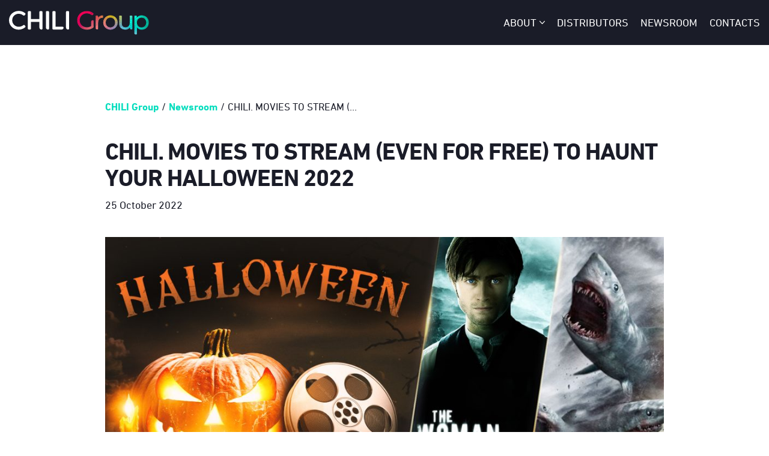

--- FILE ---
content_type: text/html; charset=UTF-8
request_url: https://corporate.chili.com/en/newsroom/chili-streaming-cult-horror-movies-free-halloween-2022/
body_size: 12428
content:
<!DOCTYPE html>
<html lang="en-US">

<head>
	
	<meta charset="UTF-8">
	<meta name="viewport" content="width=device-width, initial-scale=1, minimum-scale=1">
	<link rel="profile" href="http://gmpg.org/xfn/11">
			<link rel="pingback" href="https://corporate.chili.com/en/xmlrpc.php">
		<link rel="preload" href="https://corporate.chili.com/en/wp-content/themes/chili/assets/fonts/din-regular.woff2" as="font" type="font/woff2" crossorigin="anonymous"><link rel="preload" href="https://corporate.chili.com/en/wp-content/themes/chili/assets/fonts/din-regular.woff" as="font" type="font/woff" crossorigin="anonymous"><link rel="preload" href="https://corporate.chili.com/en/wp-content/themes/chili/assets/fonts/din-bold.woff2" as="font" type="font/woff2" crossorigin="anonymous"><link rel="preload" href="https://corporate.chili.com/en/wp-content/themes/chili/assets/fonts/din-bold.woff" as="font" type="font/woff" crossorigin="anonymous"><meta name='robots' content='index, follow, max-image-preview:large, max-snippet:-1, max-video-preview:-1' />

	<!-- This site is optimized with the Yoast SEO plugin v19.6.1 - https://yoast.com/wordpress/plugins/seo/ -->
	<title>CHILI. MOVIES TO STREAM TO HAUNT HALLOWEEN 2022</title>
	<meta name="description" content="What better way to wait for Halloween night 2022 than with all the creepiest titles to binge watching on CHILI?" />
	<link rel="canonical" href="https://corporate.chili.com/en/newsroom/chili-streaming-cult-horror-movies-free-halloween-2022/" />
	<meta property="og:locale" content="en_US" />
	<meta property="og:type" content="article" />
	<meta property="og:title" content="CHILI. MOVIES TO STREAM TO HAUNT HALLOWEEN 2022" />
	<meta property="og:description" content="What better way to wait for Halloween night 2022 than with all the creepiest titles to binge watching on CHILI?" />
	<meta property="og:url" content="https://corporate.chili.com/en/newsroom/chili-streaming-cult-horror-movies-free-halloween-2022/" />
	<meta property="og:site_name" content="CHILI Group" />
	<meta property="article:publisher" content="https://www.facebook.com/CHILICinemaIT" />
	<meta property="article:published_time" content="2022-10-25T15:04:58+00:00" />
	<meta property="article:modified_time" content="2022-10-27T11:43:40+00:00" />
	<meta property="og:image" content="https://corporate.chili.com/en/wp-content/uploads/sites/3/2022/10/Halloween_Post_Newsroom.jpg" />
	<meta property="og:image:width" content="1920" />
	<meta property="og:image:height" content="1080" />
	<meta property="og:image:type" content="image/jpeg" />
	<meta name="author" content="chiliteam" />
	<meta name="twitter:card" content="summary_large_image" />
	<meta name="twitter:label1" content="Written by" />
	<meta name="twitter:data1" content="chiliteam" />
	<meta name="twitter:label2" content="Est. reading time" />
	<meta name="twitter:data2" content="2 minutes" />
	<script type="application/ld+json" class="yoast-schema-graph">{"@context":"https://schema.org","@graph":[{"@type":"Article","@id":"https://corporate.chili.com/en/newsroom/chili-streaming-cult-horror-movies-free-halloween-2022/#article","isPartOf":{"@id":"https://corporate.chili.com/en/newsroom/chili-streaming-cult-horror-movies-free-halloween-2022/"},"author":{"name":"chiliteam","@id":"https://corporate.chili.com/en/#/schema/person/8d2f3a94ee5766558d37e079de60acf5"},"headline":"CHILI. MOVIES TO STREAM (EVEN FOR FREE) TO HAUNT YOUR HALLOWEEN 2022","datePublished":"2022-10-25T15:04:58+00:00","dateModified":"2022-10-27T11:43:40+00:00","mainEntityOfPage":{"@id":"https://corporate.chili.com/en/newsroom/chili-streaming-cult-horror-movies-free-halloween-2022/"},"wordCount":412,"publisher":{"@id":"https://corporate.chili.com/en/#organization"},"image":{"@id":"https://corporate.chili.com/en/newsroom/chili-streaming-cult-horror-movies-free-halloween-2022/#primaryimage"},"thumbnailUrl":"https://corporate.chili.com/en/wp-content/uploads/sites/3/2022/10/Halloween_Post_Newsroom.jpg","articleSection":["CHILI"],"inLanguage":"en-US"},{"@type":"WebPage","@id":"https://corporate.chili.com/en/newsroom/chili-streaming-cult-horror-movies-free-halloween-2022/","url":"https://corporate.chili.com/en/newsroom/chili-streaming-cult-horror-movies-free-halloween-2022/","name":"CHILI. MOVIES TO STREAM TO HAUNT HALLOWEEN 2022","isPartOf":{"@id":"https://corporate.chili.com/en/#website"},"primaryImageOfPage":{"@id":"https://corporate.chili.com/en/newsroom/chili-streaming-cult-horror-movies-free-halloween-2022/#primaryimage"},"image":{"@id":"https://corporate.chili.com/en/newsroom/chili-streaming-cult-horror-movies-free-halloween-2022/#primaryimage"},"thumbnailUrl":"https://corporate.chili.com/en/wp-content/uploads/sites/3/2022/10/Halloween_Post_Newsroom.jpg","datePublished":"2022-10-25T15:04:58+00:00","dateModified":"2022-10-27T11:43:40+00:00","description":"What better way to wait for Halloween night 2022 than with all the creepiest titles to binge watching on CHILI?","breadcrumb":{"@id":"https://corporate.chili.com/en/newsroom/chili-streaming-cult-horror-movies-free-halloween-2022/#breadcrumb"},"inLanguage":"en-US","potentialAction":[{"@type":"ReadAction","target":["https://corporate.chili.com/en/newsroom/chili-streaming-cult-horror-movies-free-halloween-2022/"]}]},{"@type":"ImageObject","inLanguage":"en-US","@id":"https://corporate.chili.com/en/newsroom/chili-streaming-cult-horror-movies-free-halloween-2022/#primaryimage","url":"https://corporate.chili.com/en/wp-content/uploads/sites/3/2022/10/Halloween_Post_Newsroom.jpg","contentUrl":"https://corporate.chili.com/en/wp-content/uploads/sites/3/2022/10/Halloween_Post_Newsroom.jpg","width":1920,"height":1080,"caption":"Halloween Showcase on CHILI"},{"@type":"BreadcrumbList","@id":"https://corporate.chili.com/en/newsroom/chili-streaming-cult-horror-movies-free-halloween-2022/#breadcrumb","itemListElement":[{"@type":"ListItem","position":1,"name":"CHILI. MOVIES TO STREAM (EVEN FOR FREE) TO HAUNT YOUR HALLOWEEN 2022"}]},{"@type":"WebSite","@id":"https://corporate.chili.com/en/#website","url":"https://corporate.chili.com/en/","name":"CHILI Group","description":"","publisher":{"@id":"https://corporate.chili.com/en/#organization"},"potentialAction":[{"@type":"SearchAction","target":{"@type":"EntryPoint","urlTemplate":"https://corporate.chili.com/en/?s={search_term_string}"},"query-input":"required name=search_term_string"}],"inLanguage":"en-US"},{"@type":"Organization","@id":"https://corporate.chili.com/en/#organization","name":"CHILI Group","url":"https://corporate.chili.com/en/","sameAs":["https://www.facebook.com/CHILICinemaIT"],"logo":{"@type":"ImageObject","inLanguage":"en-US","@id":"https://corporate.chili.com/en/#/schema/logo/image/","url":"https://corporate.chili.com/en/wp-content/uploads/sites/3/2022/05/COVER-CHI-SIAMO-e1664546201918.jpg","contentUrl":"https://corporate.chili.com/en/wp-content/uploads/sites/3/2022/05/COVER-CHI-SIAMO-e1664546201918.jpg","width":2369,"height":700,"caption":"CHILI Group"},"image":{"@id":"https://corporate.chili.com/en/#/schema/logo/image/"}},{"@type":"Person","@id":"https://corporate.chili.com/en/#/schema/person/8d2f3a94ee5766558d37e079de60acf5","name":"chiliteam","image":{"@type":"ImageObject","inLanguage":"en-US","@id":"https://corporate.chili.com/en/#/schema/person/image/","url":"https://secure.gravatar.com/avatar/0e6bd6d27996f5065bd76cb8c89ecb27?s=96&d=mm&r=g","contentUrl":"https://secure.gravatar.com/avatar/0e6bd6d27996f5065bd76cb8c89ecb27?s=96&d=mm&r=g","caption":"chiliteam"},"url":"https://corporate.chili.com/en/newsroom/author/chiliteam/"}]}</script>
	<!-- / Yoast SEO plugin. -->


<link rel='dns-prefetch' href='//s.w.org' />
<link rel="alternate" type="application/rss+xml" title="CHILI Group &raquo; Feed" href="https://corporate.chili.com/en/feed/" />
<link rel="alternate" type="application/rss+xml" title="CHILI Group &raquo; Comments Feed" href="https://corporate.chili.com/en/comments/feed/" />
<link rel="alternate" type="application/rss+xml" title="CHILI Group &raquo; CHILI. MOVIES TO STREAM (EVEN FOR FREE) TO HAUNT YOUR HALLOWEEN 2022 Comments Feed" href="https://corporate.chili.com/en/newsroom/chili-streaming-cult-horror-movies-free-halloween-2022/feed/" />
<script type="text/javascript">
window._wpemojiSettings = {"baseUrl":"https:\/\/s.w.org\/images\/core\/emoji\/14.0.0\/72x72\/","ext":".png","svgUrl":"https:\/\/s.w.org\/images\/core\/emoji\/14.0.0\/svg\/","svgExt":".svg","source":{"concatemoji":"https:\/\/corporate.chili.com\/en\/wp-includes\/js\/wp-emoji-release.min.js?ver=6.0.11"}};
/*! This file is auto-generated */
!function(e,a,t){var n,r,o,i=a.createElement("canvas"),p=i.getContext&&i.getContext("2d");function s(e,t){var a=String.fromCharCode,e=(p.clearRect(0,0,i.width,i.height),p.fillText(a.apply(this,e),0,0),i.toDataURL());return p.clearRect(0,0,i.width,i.height),p.fillText(a.apply(this,t),0,0),e===i.toDataURL()}function c(e){var t=a.createElement("script");t.src=e,t.defer=t.type="text/javascript",a.getElementsByTagName("head")[0].appendChild(t)}for(o=Array("flag","emoji"),t.supports={everything:!0,everythingExceptFlag:!0},r=0;r<o.length;r++)t.supports[o[r]]=function(e){if(!p||!p.fillText)return!1;switch(p.textBaseline="top",p.font="600 32px Arial",e){case"flag":return s([127987,65039,8205,9895,65039],[127987,65039,8203,9895,65039])?!1:!s([55356,56826,55356,56819],[55356,56826,8203,55356,56819])&&!s([55356,57332,56128,56423,56128,56418,56128,56421,56128,56430,56128,56423,56128,56447],[55356,57332,8203,56128,56423,8203,56128,56418,8203,56128,56421,8203,56128,56430,8203,56128,56423,8203,56128,56447]);case"emoji":return!s([129777,127995,8205,129778,127999],[129777,127995,8203,129778,127999])}return!1}(o[r]),t.supports.everything=t.supports.everything&&t.supports[o[r]],"flag"!==o[r]&&(t.supports.everythingExceptFlag=t.supports.everythingExceptFlag&&t.supports[o[r]]);t.supports.everythingExceptFlag=t.supports.everythingExceptFlag&&!t.supports.flag,t.DOMReady=!1,t.readyCallback=function(){t.DOMReady=!0},t.supports.everything||(n=function(){t.readyCallback()},a.addEventListener?(a.addEventListener("DOMContentLoaded",n,!1),e.addEventListener("load",n,!1)):(e.attachEvent("onload",n),a.attachEvent("onreadystatechange",function(){"complete"===a.readyState&&t.readyCallback()})),(e=t.source||{}).concatemoji?c(e.concatemoji):e.wpemoji&&e.twemoji&&(c(e.twemoji),c(e.wpemoji)))}(window,document,window._wpemojiSettings);
</script>
<style type="text/css">
img.wp-smiley,
img.emoji {
	display: inline !important;
	border: none !important;
	box-shadow: none !important;
	height: 1em !important;
	width: 1em !important;
	margin: 0 0.07em !important;
	vertical-align: -0.1em !important;
	background: none !important;
	padding: 0 !important;
}
</style>
	<link rel='stylesheet' id='wp-block-library-css'  href='https://corporate.chili.com/en/wp-includes/css/dist/block-library/style.min.css?ver=6.0.11' type='text/css' media='all' />
<style id='lcb-logo-carousel-style-inline-css' type='text/css'>
.wp-block-lcb-logo-carousel{padding:0 30px!important;position:relative}.wp-block-lcb-logo-carousel.alcb__active_pagination{padding:40px 30px!important}.wp-block-lcb-logo-carousel .swiper-wrapper{align-items:center}.wp-block-lcb-logo-carousel .alcb__logo-item{box-sizing:border-box;overflow:hidden;position:relative}.wp-block-lcb-logo-carousel .alcb__logo-item:hover .alcb__logo-caption.caption__hover{height:auto;opacity:1;transform:translateY(0);visibility:visible}.wp-block-lcb-logo-carousel .alcb__logo-caption{bottom:0;font-size:14px;left:0;line-height:2;padding:0 10px;position:absolute;text-align:center;width:100%}.wp-block-lcb-logo-carousel .alcb__logo-caption.caption__hover{height:0;opacity:0;transform:translateY(10px);transition:all .3s ease-in-out;visibility:hidden}.wp-block-lcb-logo-carousel .alcb__logo-image{padding:5px;text-align:center}.wp-block-lcb-logo-carousel .alcb__logo-image img{transition:.2s ease-in-out}.wp-block-lcb-logo-carousel .alcb__logo-image.alcb__normal_to_gray:hover img{filter:grayscale(100%)}.wp-block-lcb-logo-carousel .alcb__logo-image.alcb__zoom_in:hover img,.wp-block-lcb-logo-carousel .alcb__logo-image.alcb__zoom_out img{transform:scale(1.1)}.wp-block-lcb-logo-carousel .alcb__logo-image.alcb__zoom_out:hover img{transform:scale(1)}.wp-block-lcb-logo-carousel .swiper-button-next,.wp-block-lcb-logo-carousel .swiper-button-prev{color:#000!important}.wp-block-lcb-logo-carousel .swiper-button-prev,.wp-block-lcb-logo-carousel .swiper-rtl .swiper-button-next{left:0}.wp-block-lcb-logo-carousel .swiper-button-next,.wp-block-lcb-logo-carousel .swiper-rtl .swiper-button-prev{right:0}.wp-block-lcb-logo-carousel .swiper-button-next:after,.wp-block-lcb-logo-carousel .swiper-button-prev:after{font-size:20px!important}@media screen and (max-width:767px){.wp-block-lcb-logo-carousel.alcb__active_pagination{padding:30px 30px 40px!important}}

</style>
<link rel='stylesheet' id='alcb-swiper-css-css'  href='https://corporate.chili.com/en/wp-content/plugins/awesome-logo-carousel-block/lib/css/swiper-bundle.css?ver=8.1.4' type='text/css' media='all' />
<style id='global-styles-inline-css' type='text/css'>
body{--wp--preset--color--black: #000000;--wp--preset--color--cyan-bluish-gray: #abb8c3;--wp--preset--color--white: #ffffff;--wp--preset--color--pale-pink: #f78da7;--wp--preset--color--vivid-red: #cf2e2e;--wp--preset--color--luminous-vivid-orange: #ff6900;--wp--preset--color--luminous-vivid-amber: #fcb900;--wp--preset--color--light-green-cyan: #7bdcb5;--wp--preset--color--vivid-green-cyan: #00d084;--wp--preset--color--pale-cyan-blue: #8ed1fc;--wp--preset--color--vivid-cyan-blue: #0693e3;--wp--preset--color--vivid-purple: #9b51e0;--wp--preset--color--neve-link-color: var(--nv-primary-accent);--wp--preset--color--neve-link-hover-color: var(--nv-secondary-accent);--wp--preset--color--nv-site-bg: var(--nv-site-bg);--wp--preset--color--nv-light-bg: var(--nv-light-bg);--wp--preset--color--nv-dark-bg: var(--nv-dark-bg);--wp--preset--color--neve-text-color: var(--nv-text-color);--wp--preset--color--nv-text-dark-bg: var(--nv-text-dark-bg);--wp--preset--color--nv-c-1: var(--nv-c-1);--wp--preset--color--nv-c-2: var(--nv-c-2);--wp--preset--gradient--vivid-cyan-blue-to-vivid-purple: linear-gradient(135deg,rgba(6,147,227,1) 0%,rgb(155,81,224) 100%);--wp--preset--gradient--light-green-cyan-to-vivid-green-cyan: linear-gradient(135deg,rgb(122,220,180) 0%,rgb(0,208,130) 100%);--wp--preset--gradient--luminous-vivid-amber-to-luminous-vivid-orange: linear-gradient(135deg,rgba(252,185,0,1) 0%,rgba(255,105,0,1) 100%);--wp--preset--gradient--luminous-vivid-orange-to-vivid-red: linear-gradient(135deg,rgba(255,105,0,1) 0%,rgb(207,46,46) 100%);--wp--preset--gradient--very-light-gray-to-cyan-bluish-gray: linear-gradient(135deg,rgb(238,238,238) 0%,rgb(169,184,195) 100%);--wp--preset--gradient--cool-to-warm-spectrum: linear-gradient(135deg,rgb(74,234,220) 0%,rgb(151,120,209) 20%,rgb(207,42,186) 40%,rgb(238,44,130) 60%,rgb(251,105,98) 80%,rgb(254,248,76) 100%);--wp--preset--gradient--blush-light-purple: linear-gradient(135deg,rgb(255,206,236) 0%,rgb(152,150,240) 100%);--wp--preset--gradient--blush-bordeaux: linear-gradient(135deg,rgb(254,205,165) 0%,rgb(254,45,45) 50%,rgb(107,0,62) 100%);--wp--preset--gradient--luminous-dusk: linear-gradient(135deg,rgb(255,203,112) 0%,rgb(199,81,192) 50%,rgb(65,88,208) 100%);--wp--preset--gradient--pale-ocean: linear-gradient(135deg,rgb(255,245,203) 0%,rgb(182,227,212) 50%,rgb(51,167,181) 100%);--wp--preset--gradient--electric-grass: linear-gradient(135deg,rgb(202,248,128) 0%,rgb(113,206,126) 100%);--wp--preset--gradient--midnight: linear-gradient(135deg,rgb(2,3,129) 0%,rgb(40,116,252) 100%);--wp--preset--duotone--dark-grayscale: url('#wp-duotone-dark-grayscale');--wp--preset--duotone--grayscale: url('#wp-duotone-grayscale');--wp--preset--duotone--purple-yellow: url('#wp-duotone-purple-yellow');--wp--preset--duotone--blue-red: url('#wp-duotone-blue-red');--wp--preset--duotone--midnight: url('#wp-duotone-midnight');--wp--preset--duotone--magenta-yellow: url('#wp-duotone-magenta-yellow');--wp--preset--duotone--purple-green: url('#wp-duotone-purple-green');--wp--preset--duotone--blue-orange: url('#wp-duotone-blue-orange');--wp--preset--font-size--small: 13px;--wp--preset--font-size--medium: 20px;--wp--preset--font-size--large: 36px;--wp--preset--font-size--x-large: 42px;}.has-black-color{color: var(--wp--preset--color--black) !important;}.has-cyan-bluish-gray-color{color: var(--wp--preset--color--cyan-bluish-gray) !important;}.has-white-color{color: var(--wp--preset--color--white) !important;}.has-pale-pink-color{color: var(--wp--preset--color--pale-pink) !important;}.has-vivid-red-color{color: var(--wp--preset--color--vivid-red) !important;}.has-luminous-vivid-orange-color{color: var(--wp--preset--color--luminous-vivid-orange) !important;}.has-luminous-vivid-amber-color{color: var(--wp--preset--color--luminous-vivid-amber) !important;}.has-light-green-cyan-color{color: var(--wp--preset--color--light-green-cyan) !important;}.has-vivid-green-cyan-color{color: var(--wp--preset--color--vivid-green-cyan) !important;}.has-pale-cyan-blue-color{color: var(--wp--preset--color--pale-cyan-blue) !important;}.has-vivid-cyan-blue-color{color: var(--wp--preset--color--vivid-cyan-blue) !important;}.has-vivid-purple-color{color: var(--wp--preset--color--vivid-purple) !important;}.has-black-background-color{background-color: var(--wp--preset--color--black) !important;}.has-cyan-bluish-gray-background-color{background-color: var(--wp--preset--color--cyan-bluish-gray) !important;}.has-white-background-color{background-color: var(--wp--preset--color--white) !important;}.has-pale-pink-background-color{background-color: var(--wp--preset--color--pale-pink) !important;}.has-vivid-red-background-color{background-color: var(--wp--preset--color--vivid-red) !important;}.has-luminous-vivid-orange-background-color{background-color: var(--wp--preset--color--luminous-vivid-orange) !important;}.has-luminous-vivid-amber-background-color{background-color: var(--wp--preset--color--luminous-vivid-amber) !important;}.has-light-green-cyan-background-color{background-color: var(--wp--preset--color--light-green-cyan) !important;}.has-vivid-green-cyan-background-color{background-color: var(--wp--preset--color--vivid-green-cyan) !important;}.has-pale-cyan-blue-background-color{background-color: var(--wp--preset--color--pale-cyan-blue) !important;}.has-vivid-cyan-blue-background-color{background-color: var(--wp--preset--color--vivid-cyan-blue) !important;}.has-vivid-purple-background-color{background-color: var(--wp--preset--color--vivid-purple) !important;}.has-black-border-color{border-color: var(--wp--preset--color--black) !important;}.has-cyan-bluish-gray-border-color{border-color: var(--wp--preset--color--cyan-bluish-gray) !important;}.has-white-border-color{border-color: var(--wp--preset--color--white) !important;}.has-pale-pink-border-color{border-color: var(--wp--preset--color--pale-pink) !important;}.has-vivid-red-border-color{border-color: var(--wp--preset--color--vivid-red) !important;}.has-luminous-vivid-orange-border-color{border-color: var(--wp--preset--color--luminous-vivid-orange) !important;}.has-luminous-vivid-amber-border-color{border-color: var(--wp--preset--color--luminous-vivid-amber) !important;}.has-light-green-cyan-border-color{border-color: var(--wp--preset--color--light-green-cyan) !important;}.has-vivid-green-cyan-border-color{border-color: var(--wp--preset--color--vivid-green-cyan) !important;}.has-pale-cyan-blue-border-color{border-color: var(--wp--preset--color--pale-cyan-blue) !important;}.has-vivid-cyan-blue-border-color{border-color: var(--wp--preset--color--vivid-cyan-blue) !important;}.has-vivid-purple-border-color{border-color: var(--wp--preset--color--vivid-purple) !important;}.has-vivid-cyan-blue-to-vivid-purple-gradient-background{background: var(--wp--preset--gradient--vivid-cyan-blue-to-vivid-purple) !important;}.has-light-green-cyan-to-vivid-green-cyan-gradient-background{background: var(--wp--preset--gradient--light-green-cyan-to-vivid-green-cyan) !important;}.has-luminous-vivid-amber-to-luminous-vivid-orange-gradient-background{background: var(--wp--preset--gradient--luminous-vivid-amber-to-luminous-vivid-orange) !important;}.has-luminous-vivid-orange-to-vivid-red-gradient-background{background: var(--wp--preset--gradient--luminous-vivid-orange-to-vivid-red) !important;}.has-very-light-gray-to-cyan-bluish-gray-gradient-background{background: var(--wp--preset--gradient--very-light-gray-to-cyan-bluish-gray) !important;}.has-cool-to-warm-spectrum-gradient-background{background: var(--wp--preset--gradient--cool-to-warm-spectrum) !important;}.has-blush-light-purple-gradient-background{background: var(--wp--preset--gradient--blush-light-purple) !important;}.has-blush-bordeaux-gradient-background{background: var(--wp--preset--gradient--blush-bordeaux) !important;}.has-luminous-dusk-gradient-background{background: var(--wp--preset--gradient--luminous-dusk) !important;}.has-pale-ocean-gradient-background{background: var(--wp--preset--gradient--pale-ocean) !important;}.has-electric-grass-gradient-background{background: var(--wp--preset--gradient--electric-grass) !important;}.has-midnight-gradient-background{background: var(--wp--preset--gradient--midnight) !important;}.has-small-font-size{font-size: var(--wp--preset--font-size--small) !important;}.has-medium-font-size{font-size: var(--wp--preset--font-size--medium) !important;}.has-large-font-size{font-size: var(--wp--preset--font-size--large) !important;}.has-x-large-font-size{font-size: var(--wp--preset--font-size--x-large) !important;}
</style>
<link rel='stylesheet' id='neve-style-css'  href='https://corporate.chili.com/en/wp-content/themes/neve/style-main-new.min.css?ver=3.4.0' type='text/css' media='all' />
<style id='neve-style-inline-css' type='text/css'>
.nv-meta-list li.meta:not(:last-child):after { content:"/" }.nv-meta-list .no-mobile{
			display:none;
		}.nv-meta-list li.last::after{
			content: ""!important;
		}@media (min-width: 769px) {
			.nv-meta-list .no-mobile {
				display: inline-block;
			}
			.nv-meta-list li.last:not(:last-child)::after {
		 		content: "/" !important;
			}
		}
.nav-ul .sub-menu li {border-style: var(--itembstyle);}
 :root{ --container: 748px;--postwidth:100%; --primarybtnbg: var(--nv-primary-accent); --secondarybtnbg: var(--nv-secondary-accent); --primarybtnhoverbg: var(--nv-primary-accent); --primarybtncolor: var(--nv-dark-bg); --secondarybtncolor: var(--nv-text-dark-bg); --primarybtnhovercolor: #ffffff; --secondarybtnhovercolor: var(--nv-primary-accent);--primarybtnborderradius:50px;--secondarybtnborderradius:50px;--secondarybtnborderwidth:3px;--btnpadding:13px 15px;--primarybtnpadding:13px 15px;--secondarybtnpadding:10px 12px; --btnlineheight: 1.6em; --btntexttransform: none; --btnfontweight: 700; --bodyfontfamily: Din; --bodyfontsize: 17px; --bodylineheight: 1.3em; --bodyletterspacing: 0px; --bodyfontweight: 100; --bodytexttransform: none; --headingsfontfamily: Din; --h1fontsize: 36px; --h1fontweight: 700; --h1lineheight: 1.2em; --h1letterspacing: 0px; --h1texttransform: none; --h2fontsize: 28px; --h2fontweight: 700; --h2lineheight: 1em; --h2letterspacing: 0px; --h2texttransform: none; --h3fontsize: 24px; --h3fontweight: 700; --h3lineheight: 1em; --h3letterspacing: 0px; --h3texttransform: none; --h4fontsize: 20px; --h4fontweight: 700; --h4lineheight: 1em; --h4letterspacing: 0px; --h4texttransform: none; --h5fontsize: 16px; --h5fontweight: 700; --h5lineheight: 1.6em; --h5letterspacing: 0px; --h5texttransform: none; --h6fontsize: 14px; --h6fontweight: 700; --h6lineheight: 1.6em; --h6letterspacing: 0px; --h6texttransform: none;--formfieldborderwidth:2px;--formfieldborderradius:3px; --formfieldbgcolor: var(--nv-site-bg); --formfieldbordercolor: #dddddd; --formfieldcolor: var(--nv-text-color);--formfieldpadding:10px 12px; } .has-neve-button-color-color{ color: var(--nv-primary-accent)!important; } .has-neve-button-color-background-color{ background-color: var(--nv-primary-accent)!important; } .single-post-container .alignfull > [class*="__inner-container"], .single-post-container .alignwide > [class*="__inner-container"]{ max-width:718px } .nv-meta-list{ --avatarsize: 20px; } .single .nv-meta-list{ --avatarsize: 20px; } .nv-post-cover{ --height: 250px;--padding:40px 15px;--justify: flex-start; --textalign: left; --valign: center; } .nv-post-cover .nv-title-meta-wrap, .nv-page-title-wrap, .entry-header{ --textalign: left; } .nv-is-boxed.nv-title-meta-wrap{ --padding:40px 15px; --bgcolor: var(--nv-dark-bg); } .nv-overlay{ --opacity: 50; --blendmode: normal; } .nv-is-boxed.nv-comments-wrap{ --padding:20px; } .nv-is-boxed.comment-respond{ --padding:20px; } .nv-single-post-wrap{ --spacing: 10px; } .global-styled{ --bgcolor: var(--nv-site-bg); } .header-top{ --height:65px;--rowbwidth:0px; --rowbcolor: var(--nv-c-1); --color: var(--nv-site-bg); --bgcolor: var(--nv-text-color); } .header-main{ --height:65px;--rowbwidth:1px; --rowbcolor: var(--nv-c-1); --color: var(--nv-text-color); --bgcolor: var(--nv-site-bg); } .header-bottom{ --rowbwidth:0px; --rowbcolor: var(--nv-light-bg); --color: var(--nv-text-color); --bgcolor: var(--nv-site-bg); } .header-menu-sidebar-bg{ --justify: flex-start; --textalign: left;--flexg: 1;--wrapdropdownwidth: auto; --color: var(--nv-site-bg); --bgcolor: var(--nv-dark-bg); } .builder-item--nav-icon,.header-menu-sidebar .close-sidebar-panel .navbar-toggle{ --bgcolor: rgba(0, 0, 0, 0); --color: var(--nv-text-dark-bg);--borderradius:0;--borderwidth:0; } .builder-item--nav-icon{ --label-margin:0 5px 0 0;;--padding:10px 15px 10px 15px;;--margin:0; } .builder-item--primary-menu{ --color: var(--nv-site-bg); --hovercolor: var(--nv-secondary-accent); --activecolor: var(--nv-primary-accent); --spacing: 20px; --height: 25px;--padding:0;--margin:0; --fontsize: 1em; --lineheight: 1.6em; --letterspacing: 0px; --fontweight: 100; --texttransform: uppercase; --iconsize: 1em; } .builder-item--primary-menu .sub-menu{ --bstyle: none; --itembstyle: none; } .hfg-is-group.has-primary-menu .inherit-ff{ --inheritedfw: 100; } .builder-item--custom_html{ --padding:0;--margin:0; --fontsize: 1em; --lineheight: 1.6; --letterspacing: 0px; --fontweight: 500; --texttransform: none; --iconsize: 1em; --textalign: left;--justify: flex-start; } .footer-top-inner .row{ grid-template-columns:1fr 1fr 1fr; --valign: flex-start; } .footer-top{ --rowbcolor: var(--nv-dark-bg); --color: var(--nv-text-color); --bgcolor: var(--nv-light-bg); } .footer-main-inner .row{ grid-template-columns:1fr 1fr 1fr; --valign: flex-start; } .footer-main{ --rowbcolor: var(--nv-dark-bg); --color: var(--nv-text-color); --bgcolor: var(--nv-light-bg); } .footer-bottom-inner .row{ grid-template-columns:1fr 1fr; --valign: flex-start; } .footer-bottom{ --rowbwidth:0px; --rowbcolor: var(--nv-c-1); --color: var(--nv-dark-bg); --bgcolor: var(--nv-light-bg); } .builder-item--footer-two-widgets{ --padding:10px 0 5px 0;;--margin:0; --textalign: left;--justify: flex-start; } .builder-item--footer-four-widgets{ --padding:0 0 10px 0;;--margin:0; --textalign: center;--justify: center; } .page_header-top{ --rowbcolor: var(--nv-light-bg); --color: var(--nv-text-color); --bgcolor: var(--nv-site-bg); } .page_header-bottom{ --rowbcolor: var(--nv-light-bg); --color: var(--nv-text-color); --bgcolor: var(--nv-site-bg); } @media(min-width: 576px){ :root{ --container: 992px;--postwidth:50%;--btnpadding:13px 15px;--primarybtnpadding:13px 15px;--secondarybtnpadding:10px 12px; --btnlineheight: 1.6em; --bodyfontsize: 16px; --bodylineheight: 1.6em; --bodyletterspacing: 0px; --h1fontsize: 38px; --h1lineheight: 1.2em; --h1letterspacing: 0px; --h2fontsize: 30px; --h2lineheight: 1.2em; --h2letterspacing: 0px; --h3fontsize: 26px; --h3lineheight: 1em; --h3letterspacing: 0px; --h4fontsize: 22px; --h4lineheight: 1.5em; --h4letterspacing: 0px; --h5fontsize: 18px; --h5lineheight: 1.6em; --h5letterspacing: 0px; --h6fontsize: 14px; --h6lineheight: 1.6em; --h6letterspacing: 0px; } .single-post-container .alignfull > [class*="__inner-container"], .single-post-container .alignwide > [class*="__inner-container"]{ max-width:962px } .nv-meta-list{ --avatarsize: 20px; } .single .nv-meta-list{ --avatarsize: 20px; } .nv-post-cover{ --height: 320px;--padding:60px 30px;--justify: flex-start; --textalign: left; --valign: center; } .nv-post-cover .nv-title-meta-wrap, .nv-page-title-wrap, .entry-header{ --textalign: left; } .nv-is-boxed.nv-title-meta-wrap{ --padding:60px 30px; } .nv-is-boxed.nv-comments-wrap{ --padding:30px; } .nv-is-boxed.comment-respond{ --padding:30px; } .nv-single-post-wrap{ --spacing: 60px; } .header-top{ --rowbwidth:0px; } .header-main{ --height:70px;--rowbwidth:0px; } .header-bottom{ --rowbwidth:0px; } .header-menu-sidebar-bg{ --justify: flex-start; --textalign: left;--flexg: 1;--wrapdropdownwidth: auto; } .builder-item--nav-icon{ --label-margin:0 5px 0 0;;--padding:3px 15px 10px 15px;;--margin:0; } .builder-item--primary-menu{ --spacing: 20px; --height: 25px;--padding:0;--margin:0; --fontsize: 1em; --lineheight: 1.6em; --letterspacing: 0px; --iconsize: 1em; } .builder-item--custom_html{ --padding:0;--margin:0; --fontsize: 1em; --lineheight: 1.6; --letterspacing: 0px; --iconsize: 1em; --textalign: left;--justify: flex-start; } .footer-bottom{ --rowbwidth:0px; } .builder-item--footer-two-widgets{ --padding:0;--margin:0; --textalign: center;--justify: center; } .builder-item--footer-four-widgets{ --padding:0;--margin:0; --textalign: center;--justify: center; } }@media(min-width: 960px){ :root{ --container: 1470px;--postwidth:33.333333333333%;--btnpadding:8px 20px;--primarybtnpadding:8px 20px;--secondarybtnpadding:5px 17px; --btnlineheight: 1.6em; --bodyfontsize: 20px; --bodylineheight: 1.3em; --bodyletterspacing: 0px; --h1fontsize: 40px; --h1lineheight: 1.1em; --h1letterspacing: -1px; --h2fontsize: 32px; --h2lineheight: 1.2em; --h2letterspacing: -1px; --h3fontsize: 28px; --h3lineheight: 1em; --h3letterspacing: -1px; --h4fontsize: 24px; --h4lineheight: 1.5em; --h4letterspacing: -1px; --h5fontsize: 20px; --h5lineheight: 1.6em; --h5letterspacing: -1px; --h6fontsize: 16px; --h6lineheight: 1.6em; --h6letterspacing: -1px; } body:not(.single):not(.archive):not(.blog):not(.search):not(.error404) .neve-main > .container .col, body.post-type-archive-course .neve-main > .container .col, body.post-type-archive-llms_membership .neve-main > .container .col{ max-width: 100%; } body:not(.single):not(.archive):not(.blog):not(.search):not(.error404) .nv-sidebar-wrap, body.post-type-archive-course .nv-sidebar-wrap, body.post-type-archive-llms_membership .nv-sidebar-wrap{ max-width: 0%; } .neve-main > .archive-container .nv-index-posts.col{ max-width: 100%; } .neve-main > .archive-container .nv-sidebar-wrap{ max-width: 0%; } .neve-main > .single-post-container .nv-single-post-wrap.col{ max-width: 75%; } .single-post-container .alignfull > [class*="__inner-container"], .single-post-container .alignwide > [class*="__inner-container"]{ max-width:1073px } .container-fluid.single-post-container .alignfull > [class*="__inner-container"], .container-fluid.single-post-container .alignwide > [class*="__inner-container"]{ max-width:calc(75% + 15px) } .neve-main > .single-post-container .nv-sidebar-wrap{ max-width: 25%; } .nv-meta-list{ --avatarsize: 20px; } .single .nv-meta-list{ --avatarsize: 20px; } .nv-post-cover{ --height: 400px;--padding:60px 40px;--justify: flex-start; --textalign: left; --valign: center; } .nv-post-cover .nv-title-meta-wrap, .nv-page-title-wrap, .entry-header{ --textalign: left; } .nv-is-boxed.nv-title-meta-wrap{ --padding:60px 40px; } .nv-is-boxed.nv-comments-wrap{ --padding:40px; } .nv-is-boxed.comment-respond{ --padding:40px; } .nv-single-post-wrap{ --spacing: 10px; } .header-top{ --height:75px;--rowbwidth:0px; } .header-main{ --height:75px;--rowbwidth:0px; } .header-bottom{ --rowbwidth:0px; } .header-menu-sidebar-bg{ --justify: flex-start; --textalign: left;--flexg: 1;--wrapdropdownwidth: auto; } .builder-item--nav-icon{ --label-margin:0 5px 0 0;;--padding:10px 15px;--margin:0; } .builder-item--primary-menu{ --spacing: 20px; --height: 25px;--padding:0;--margin:0; --fontsize: 0.9em; --lineheight: 1.6em; --letterspacing: 0px; --iconsize: 0.9em; } .builder-item--custom_html{ --padding:0;--margin:0; --fontsize: 1em; --lineheight: 1.6; --letterspacing: 0px; --iconsize: 1em; --textalign: left;--justify: flex-start; } .footer-bottom{ --rowbwidth:0px; } .builder-item--footer-two-widgets{ --padding:0;--margin:10px 0; --textalign: left;--justify: flex-start; } .builder-item--footer-four-widgets{ --padding:0;--margin:10px 0; --textalign: right;--justify: flex-end; } }:root{--nv-primary-accent:#03ddbd;--nv-secondary-accent:#009688;--nv-site-bg:#ffffff;--nv-light-bg:#f9f9f9;--nv-dark-bg:#1a1c28;--nv-text-color:#1a1c28;--nv-text-dark-bg:#ffffff;--nv-c-1:#d8dada;--nv-c-2:#f9f9f9;--nv-fallback-ff:Arial, Helvetica, sans-serif;}
</style>
<link rel='stylesheet' id='neve-blog-pro-css'  href='https://corporate.chili.com/en/wp-content/plugins/neve-pro-addon/includes/modules/blog_pro/assets/style.min.css?ver=2.4.0' type='text/css' media='all' />
<link rel='stylesheet' id='neve-child-style-css'  href='https://corporate.chili.com/en/wp-content/themes/chili/style.css?ver=NEVE_VERSION' type='text/css' media='all' />
<link rel='stylesheet' id='hfg_module-css'  href='https://corporate.chili.com/en/wp-content/plugins/neve-pro-addon/includes/modules/header_footer_grid/assets/style.min.css?ver=2.4.0' type='text/css' media='all' />
<link rel="https://api.w.org/" href="https://corporate.chili.com/en/wp-json/" /><link rel="alternate" type="application/json" href="https://corporate.chili.com/en/wp-json/wp/v2/posts/19209" /><link rel="EditURI" type="application/rsd+xml" title="RSD" href="https://corporate.chili.com/en/xmlrpc.php?rsd" />
<link rel="wlwmanifest" type="application/wlwmanifest+xml" href="https://corporate.chili.com/en/wp-includes/wlwmanifest.xml" /> 
<meta name="generator" content="WordPress 6.0.11" />
<link rel='shortlink' href='https://corporate.chili.com/en/?p=19209' />
<link rel="alternate" type="application/json+oembed" href="https://corporate.chili.com/en/wp-json/oembed/1.0/embed?url=https%3A%2F%2Fcorporate.chili.com%2Fen%2Fnewsroom%2Fchili-streaming-cult-horror-movies-free-halloween-2022%2F" />
<link rel="alternate" type="text/xml+oembed" href="https://corporate.chili.com/en/wp-json/oembed/1.0/embed?url=https%3A%2F%2Fcorporate.chili.com%2Fen%2Fnewsroom%2Fchili-streaming-cult-horror-movies-free-halloween-2022%2F&#038;format=xml" />
<script type="text/javascript">document.documentElement.className += " js";</script>
		<script>
			document.documentElement.className = document.documentElement.className.replace( 'no-js', 'js' );
		</script>
				<style>
			.no-js img.lazyload { display: none; }
			figure.wp-block-image img.lazyloading { min-width: 150px; }
							.lazyload, .lazyloading { opacity: 0; }
				.lazyloaded {
					opacity: 1;
					transition: opacity 400ms;
					transition-delay: 0ms;
				}
					</style>
		<link rel="icon" href="https://corporate.chili.com/en/wp-content/uploads/sites/3/2022/01/favicon-150x150.png" sizes="32x32" />
<link rel="icon" href="https://corporate.chili.com/en/wp-content/uploads/sites/3/2022/01/favicon.png" sizes="192x192" />
<link rel="apple-touch-icon" href="https://corporate.chili.com/en/wp-content/uploads/sites/3/2022/01/favicon.png" />
<meta name="msapplication-TileImage" content="https://corporate.chili.com/en/wp-content/uploads/sites/3/2022/01/favicon.png" />

	<style type='text/css'>@font-face {
		font-family: 'Din';
		src: url('https://corporate.chili.com/en/wp-content/themes/chili/assets/fonts/din-bold.woff2') format('woff2'),
			url('https://corporate.chili.com/en/wp-content/themes/chili/assets/fonts/din-bold.woff') format('woff');
		font-weight: 500;
		font-style: normal;
		font-display: swap;
	}
	
	@font-face {
		font-family: 'Din';
		src: url('https://corporate.chili.com/en/wp-content/themes/chili/assets/fonts/din-regular.woff2') format('woff2'),
			url('https://corporate.chili.com/en/wp-content/themes/chili/assets/fonts/din-regular.woff') format('woff');
		font-weight: normal;
		font-style: normal;
		font-display: swap;
	}</style><script>
	function initAcc(elem){	  
		document.addEventListener('click', function (e) {
			if(!e.target.parentElement.classList.contains('active')){  
				//add active class on cliked accordion     
				e.target.parentElement.classList.add('active');
			}else{
				//remove active class on cliked accordion     
				e.target.parentElement.classList.remove('active');
			}
		});
	}
  initAcc('.investors-side-first');
  </script></head>

<body  class="post-template-default single single-post postid-19209 single-format-standard wp-custom-logo  nv-blog-grid nv-sidebar-full-width menu_sidebar_full_canvas" id="neve_body"  >
<svg xmlns="http://www.w3.org/2000/svg" viewBox="0 0 0 0" width="0" height="0" focusable="false" role="none" style="visibility: hidden; position: absolute; left: -9999px; overflow: hidden;" ><defs><filter id="wp-duotone-dark-grayscale"><feColorMatrix color-interpolation-filters="sRGB" type="matrix" values=" .299 .587 .114 0 0 .299 .587 .114 0 0 .299 .587 .114 0 0 .299 .587 .114 0 0 " /><feComponentTransfer color-interpolation-filters="sRGB" ><feFuncR type="table" tableValues="0 0.49803921568627" /><feFuncG type="table" tableValues="0 0.49803921568627" /><feFuncB type="table" tableValues="0 0.49803921568627" /><feFuncA type="table" tableValues="1 1" /></feComponentTransfer><feComposite in2="SourceGraphic" operator="in" /></filter></defs></svg><svg xmlns="http://www.w3.org/2000/svg" viewBox="0 0 0 0" width="0" height="0" focusable="false" role="none" style="visibility: hidden; position: absolute; left: -9999px; overflow: hidden;" ><defs><filter id="wp-duotone-grayscale"><feColorMatrix color-interpolation-filters="sRGB" type="matrix" values=" .299 .587 .114 0 0 .299 .587 .114 0 0 .299 .587 .114 0 0 .299 .587 .114 0 0 " /><feComponentTransfer color-interpolation-filters="sRGB" ><feFuncR type="table" tableValues="0 1" /><feFuncG type="table" tableValues="0 1" /><feFuncB type="table" tableValues="0 1" /><feFuncA type="table" tableValues="1 1" /></feComponentTransfer><feComposite in2="SourceGraphic" operator="in" /></filter></defs></svg><svg xmlns="http://www.w3.org/2000/svg" viewBox="0 0 0 0" width="0" height="0" focusable="false" role="none" style="visibility: hidden; position: absolute; left: -9999px; overflow: hidden;" ><defs><filter id="wp-duotone-purple-yellow"><feColorMatrix color-interpolation-filters="sRGB" type="matrix" values=" .299 .587 .114 0 0 .299 .587 .114 0 0 .299 .587 .114 0 0 .299 .587 .114 0 0 " /><feComponentTransfer color-interpolation-filters="sRGB" ><feFuncR type="table" tableValues="0.54901960784314 0.98823529411765" /><feFuncG type="table" tableValues="0 1" /><feFuncB type="table" tableValues="0.71764705882353 0.25490196078431" /><feFuncA type="table" tableValues="1 1" /></feComponentTransfer><feComposite in2="SourceGraphic" operator="in" /></filter></defs></svg><svg xmlns="http://www.w3.org/2000/svg" viewBox="0 0 0 0" width="0" height="0" focusable="false" role="none" style="visibility: hidden; position: absolute; left: -9999px; overflow: hidden;" ><defs><filter id="wp-duotone-blue-red"><feColorMatrix color-interpolation-filters="sRGB" type="matrix" values=" .299 .587 .114 0 0 .299 .587 .114 0 0 .299 .587 .114 0 0 .299 .587 .114 0 0 " /><feComponentTransfer color-interpolation-filters="sRGB" ><feFuncR type="table" tableValues="0 1" /><feFuncG type="table" tableValues="0 0.27843137254902" /><feFuncB type="table" tableValues="0.5921568627451 0.27843137254902" /><feFuncA type="table" tableValues="1 1" /></feComponentTransfer><feComposite in2="SourceGraphic" operator="in" /></filter></defs></svg><svg xmlns="http://www.w3.org/2000/svg" viewBox="0 0 0 0" width="0" height="0" focusable="false" role="none" style="visibility: hidden; position: absolute; left: -9999px; overflow: hidden;" ><defs><filter id="wp-duotone-midnight"><feColorMatrix color-interpolation-filters="sRGB" type="matrix" values=" .299 .587 .114 0 0 .299 .587 .114 0 0 .299 .587 .114 0 0 .299 .587 .114 0 0 " /><feComponentTransfer color-interpolation-filters="sRGB" ><feFuncR type="table" tableValues="0 0" /><feFuncG type="table" tableValues="0 0.64705882352941" /><feFuncB type="table" tableValues="0 1" /><feFuncA type="table" tableValues="1 1" /></feComponentTransfer><feComposite in2="SourceGraphic" operator="in" /></filter></defs></svg><svg xmlns="http://www.w3.org/2000/svg" viewBox="0 0 0 0" width="0" height="0" focusable="false" role="none" style="visibility: hidden; position: absolute; left: -9999px; overflow: hidden;" ><defs><filter id="wp-duotone-magenta-yellow"><feColorMatrix color-interpolation-filters="sRGB" type="matrix" values=" .299 .587 .114 0 0 .299 .587 .114 0 0 .299 .587 .114 0 0 .299 .587 .114 0 0 " /><feComponentTransfer color-interpolation-filters="sRGB" ><feFuncR type="table" tableValues="0.78039215686275 1" /><feFuncG type="table" tableValues="0 0.94901960784314" /><feFuncB type="table" tableValues="0.35294117647059 0.47058823529412" /><feFuncA type="table" tableValues="1 1" /></feComponentTransfer><feComposite in2="SourceGraphic" operator="in" /></filter></defs></svg><svg xmlns="http://www.w3.org/2000/svg" viewBox="0 0 0 0" width="0" height="0" focusable="false" role="none" style="visibility: hidden; position: absolute; left: -9999px; overflow: hidden;" ><defs><filter id="wp-duotone-purple-green"><feColorMatrix color-interpolation-filters="sRGB" type="matrix" values=" .299 .587 .114 0 0 .299 .587 .114 0 0 .299 .587 .114 0 0 .299 .587 .114 0 0 " /><feComponentTransfer color-interpolation-filters="sRGB" ><feFuncR type="table" tableValues="0.65098039215686 0.40392156862745" /><feFuncG type="table" tableValues="0 1" /><feFuncB type="table" tableValues="0.44705882352941 0.4" /><feFuncA type="table" tableValues="1 1" /></feComponentTransfer><feComposite in2="SourceGraphic" operator="in" /></filter></defs></svg><svg xmlns="http://www.w3.org/2000/svg" viewBox="0 0 0 0" width="0" height="0" focusable="false" role="none" style="visibility: hidden; position: absolute; left: -9999px; overflow: hidden;" ><defs><filter id="wp-duotone-blue-orange"><feColorMatrix color-interpolation-filters="sRGB" type="matrix" values=" .299 .587 .114 0 0 .299 .587 .114 0 0 .299 .587 .114 0 0 .299 .587 .114 0 0 " /><feComponentTransfer color-interpolation-filters="sRGB" ><feFuncR type="table" tableValues="0.098039215686275 1" /><feFuncG type="table" tableValues="0 0.66274509803922" /><feFuncB type="table" tableValues="0.84705882352941 0.41960784313725" /><feFuncA type="table" tableValues="1 1" /></feComponentTransfer><feComposite in2="SourceGraphic" operator="in" /></filter></defs></svg><div class="wrapper">
	
	<header class="header" role="banner" next-page-hide>
		<a class="neve-skip-link show-on-focus" href="#content" >
			Skip to content		</a>
		<div id="header-grid"  class="hfg_header site-header">
	<div class="header--row header-top hide-on-mobile hide-on-tablet layout-full-contained is_sticky header--row"
	data-row-id="top" data-show-on="desktop">

	<div
		class="header--row-inner header-top-inner">
		<div class="container">
			<div
				class="row row--wrapper"
				data-section="hfg_header_layout_top" >
				<div class="hfg-slot left"><div class="builder-item desktop-left"><div class="item--inner builder-item--custom_html"
		data-section="custom_html"
		data-item-id="custom_html">
	<div class="nv-html-content"> 	<div class="site-logo"><a class="brand" title="CHILI Group" href="/en/" aria-label="CHILI Group"><img class="neve-site-logo skip-lazy" src="/en/wp-content/uploads/sites/2/2022/04/LOGO_CHILIGROUP-NERO.svg" alt="" data-variant="logo" /><img class="donotinvert neve-site-logo skip-lazy" src="/en/wp-content/uploads/sites/2/2022/04/LOGO_CHILIGROUP-GRADIENT.svg" alt="" data-variant="logo" /></a></div>
</div>
	</div>

</div></div><div class="hfg-slot right"><div class="builder-item has-nav"><div class="item--inner builder-item--primary-menu has_menu"
		data-section="header_menu_primary"
		data-item-id="primary-menu">
	<div class="nv-nav-wrap">
	<div role="navigation" class="nav-menu-primary"
			aria-label="Primary Menu">

		<ul id="nv-primary-navigation-top" class="primary-menu-ul nav-ul"><li id="menu-item-18123" class="menu-item menu-item-type-post_type menu-item-object-page menu-item-has-children menu-item-18123"><a href="https://corporate.chili.com/en/about/"><span class="menu-item-title-wrap dd-title">About</span><div role="none"tabindex="-1" class="caret-wrap 1" style="margin-left:5px;"><span class="caret"><svg class="scroll-to-top-icon" aria-hidden="true" role="img" xmlns="http://www.w3.org/2000/svg" width="15" height="15" viewBox="0 0 15 15" transform="rotate(180)"><rect width="15" height="15" fill="none"/><path fill="currentColor" d="M14,12a1,1,0,0,1-.73-.32L7.5,5.47,1.76,11.65a1,1,0,0,1-1.4,0A1,1,0,0,1,.3,10.3l6.47-7a1,1,0,0,1,1.46,0l6.47,7a1,1,0,0,1-.06,1.4A1,1,0,0,1,14,12Z"/></svg></span></div></a>
<ul class="sub-menu">
	<li id="menu-item-18125" class="menu-item menu-item-type-post_type menu-item-object-page menu-item-18125"><a href="https://corporate.chili.com/en/about/chili-media-tech-company/">CHILI</a></li>
	<li id="menu-item-18128" class="menu-item menu-item-type-post_type menu-item-object-page menu-item-18128"><a href="https://corporate.chili.com/en/about/chili-agency-tailor-made-adv-branded-entertainment/">CHILI Agency</a></li>
	<li id="menu-item-18126" class="menu-item menu-item-type-post_type menu-item-object-page menu-item-18126"><a href="https://corporate.chili.com/en/about/chili-media-data-driven-solutions/">CHILI Media</a></li>
	<li id="menu-item-18127" class="menu-item menu-item-type-post_type menu-item-object-page menu-item-18127"><a href="https://corporate.chili.com/en/about/chili-tech-ott-development-solutions/">CHILI Tech</a></li>
</ul>
</li>
<li id="menu-item-18990" class="menu-item menu-item-type-post_type menu-item-object-page menu-item-18990"><a href="https://corporate.chili.com/en/distributors/">Distributors</a></li>
<li id="menu-item-1459" class="menu-item menu-item-type-post_type menu-item-object-page menu-item-1459"><a href="https://corporate.chili.com/en/newsroom/">Newsroom</a></li>
<li id="menu-item-1499" class="menu-item menu-item-type-post_type menu-item-object-page menu-item-1499"><a href="https://corporate.chili.com/en/contatti/">Contacts</a></li>
</ul>	</div>
</div>

	</div>

</div></div>							</div>
		</div>
	</div>
</div>

<div class="header--row header-top hide-on-desktop layout-full-contained is_sticky header--row"
	data-row-id="top" data-show-on="mobile">

	<div
		class="header--row-inner header-top-inner">
		<div class="container">
			<div
				class="row row--wrapper"
				data-section="hfg_header_layout_top" >
				<div class="hfg-slot left"><div class="builder-item tablet-left mobile-left"><div class="item--inner builder-item--custom_html"
		data-section="custom_html"
		data-item-id="custom_html">
	<div class="nv-html-content"> 	<div class="site-logo"><a class="brand" title="CHILI Group" href="/en/" aria-label="CHILI Group"><img class="neve-site-logo skip-lazy" src="/en/wp-content/uploads/sites/2/2022/04/LOGO_CHILIGROUP-NERO.svg" alt="" data-variant="logo" /><img class="donotinvert neve-site-logo skip-lazy" src="/en/wp-content/uploads/sites/2/2022/04/LOGO_CHILIGROUP-GRADIENT.svg" alt="" data-variant="logo" /></a></div>
</div>
	</div>

</div></div><div class="hfg-slot right"><div class="builder-item tablet-left mobile-left"><div class="item--inner builder-item--nav-icon"
		data-section="header_menu_icon"
		data-item-id="nav-icon">
	<div class="menu-mobile-toggle item-button navbar-toggle-wrapper">
	<button type="button" class=" navbar-toggle"
			value="Navigation Menu"
					aria-label="Navigation Menu ">
					<span class="bars">
				<span class="icon-bar"></span>
				<span class="icon-bar"></span>
				<span class="icon-bar"></span>
			</span>
					<span class="screen-reader-text">Navigation Menu</span>
	</button>
</div> <!--.navbar-toggle-wrapper-->


	</div>

</div></div>							</div>
		</div>
	</div>
</div>

<div
		id="header-menu-sidebar" class="header-menu-sidebar menu-sidebar-panel full_canvas"
		data-row-id="sidebar">
	<div id="header-menu-sidebar-bg" class="header-menu-sidebar-bg">
		<div class="close-sidebar-panel navbar-toggle-wrapper">
			<button type="button" class="hamburger is-active  navbar-toggle active" 					value="Navigation Menu"
					aria-label="Navigation Menu ">
									<span class="bars">
						<span class="icon-bar"></span>
						<span class="icon-bar"></span>
						<span class="icon-bar"></span>
					</span>
									<span class="screen-reader-text">
				Navigation Menu					</span>
			</button>
		</div>
		<div id="header-menu-sidebar-inner" class="header-menu-sidebar-inner  container">
						<div class="builder-item has-nav"><div class="item--inner builder-item--primary-menu has_menu"
		data-section="header_menu_primary"
		data-item-id="primary-menu">
	<div class="nv-nav-wrap">
	<div role="navigation" class="nav-menu-primary"
			aria-label="Primary Menu">

		<ul id="nv-primary-navigation-sidebar" class="primary-menu-ul nav-ul nv-mobile-menu"><li class="menu-item menu-item-type-post_type menu-item-object-page menu-item-has-children menu-item-18123"><div class="wrap"><a href="https://corporate.chili.com/en/about/"><span class="menu-item-title-wrap dd-title">About</span></a><button tabindex="0" type="button" class="caret-wrap navbar-toggle 1" style="margin-left:5px;"><span class="caret"><svg class="scroll-to-top-icon" aria-hidden="true" role="img" xmlns="http://www.w3.org/2000/svg" width="15" height="15" viewBox="0 0 15 15" transform="rotate(180)"><rect width="15" height="15" fill="none"/><path fill="currentColor" d="M14,12a1,1,0,0,1-.73-.32L7.5,5.47,1.76,11.65a1,1,0,0,1-1.4,0A1,1,0,0,1,.3,10.3l6.47-7a1,1,0,0,1,1.46,0l6.47,7a1,1,0,0,1-.06,1.4A1,1,0,0,1,14,12Z"/></svg></span></button></div>
<ul class="sub-menu">
	<li class="menu-item menu-item-type-post_type menu-item-object-page menu-item-18125"><a href="https://corporate.chili.com/en/about/chili-media-tech-company/">CHILI</a></li>
	<li class="menu-item menu-item-type-post_type menu-item-object-page menu-item-18128"><a href="https://corporate.chili.com/en/about/chili-agency-tailor-made-adv-branded-entertainment/">CHILI Agency</a></li>
	<li class="menu-item menu-item-type-post_type menu-item-object-page menu-item-18126"><a href="https://corporate.chili.com/en/about/chili-media-data-driven-solutions/">CHILI Media</a></li>
	<li class="menu-item menu-item-type-post_type menu-item-object-page menu-item-18127"><a href="https://corporate.chili.com/en/about/chili-tech-ott-development-solutions/">CHILI Tech</a></li>
</ul>
</li>
<li class="menu-item menu-item-type-post_type menu-item-object-page menu-item-18990"><a href="https://corporate.chili.com/en/distributors/">Distributors</a></li>
<li class="menu-item menu-item-type-post_type menu-item-object-page menu-item-1459"><a href="https://corporate.chili.com/en/newsroom/">Newsroom</a></li>
<li class="menu-item menu-item-type-post_type menu-item-object-page menu-item-1499"><a href="https://corporate.chili.com/en/contatti/">Contacts</a></li>
</ul>	</div>
</div>

	</div>

</div>					</div>
	</div>
</div>
<div class="header-menu-sidebar-overlay hfg-ov"></div>
</div>
<div id="page-header-grid"  class="hfg_page_header page-header">
	</div>
	</header>

	<style>.header-menu-sidebar .nav-ul li .wrap { position:relative; padding: 15px 0; display: flex; align-items: center; }.header-menu-sidebar .nav-ul li .wrap a { flex-grow: 1; }.header-menu-sidebar .nav-ul li .wrap a .dd-title { width: var(--wrapdropdownwidth); }.header-menu-sidebar .nav-ul li .wrap button { border: 0; z-index: 1; background: 0; }</style>

	
	<main id="content" class="neve-main" role="main">

	<div class="container single-post-container">
		<div class="row">
						<article id="post-19209"
					class="nv-single-post-wrap col post-19209 post type-post status-publish format-standard has-post-thumbnail hentry category-chili">
				<div class="breadcrumbs"><a href="https://corporate.chili.com/en">CHILI Group</a>  <div class="last-parent"><span class="separatore"></span> <a href="https://corporate.chili.com/en/newsroom/">Newsroom</a></div> <div class="current"><span class="separatore"></span> CHILI. MOVIES TO STREAM (...</div></div><div class="entry-header" ><div class="nv-title-meta-wrap"><h1 class="title entry-title">CHILI. MOVIES TO STREAM (EVEN FOR FREE) TO HAUNT YOUR HALLOWEEN 2022</h1><ul class="nv-meta-list"><li class="meta date posted-on "><time class="entry-date published" datetime="2022-10-25T15:04:58+00:00" content="2022-10-25">25 October 2022</time><time class="updated" datetime="2022-10-27T11:43:40+00:00">27 October 2022</time></li></ul></div></div><div class="nv-thumb-wrap"><img width="930" height="523" src="https://corporate.chili.com/en/wp-content/uploads/sites/3/2022/10/Halloween_Post_Newsroom.jpg" class="skip-lazy wp-post-image" alt="Halloween Showcase on CHILI" srcset="https://corporate.chili.com/en/wp-content/uploads/sites/3/2022/10/Halloween_Post_Newsroom.jpg 1920w, https://corporate.chili.com/en/wp-content/uploads/sites/3/2022/10/Halloween_Post_Newsroom-300x169.jpg 300w, https://corporate.chili.com/en/wp-content/uploads/sites/3/2022/10/Halloween_Post_Newsroom-1024x576.jpg 1024w, https://corporate.chili.com/en/wp-content/uploads/sites/3/2022/10/Halloween_Post_Newsroom-1100x619.jpg 1100w, https://corporate.chili.com/en/wp-content/uploads/sites/3/2022/10/Halloween_Post_Newsroom-2200x1238.jpg 2200w" sizes="(max-width: 930px) 100vw, 930px" /></div><div class="nv-content-wrap entry-content">
<h3>Monsters, aliens, paranormal activities, blood. Lots of blood, but most of all lots of binge watching! To kill the wait (never more appropriate) for the scariest day of the year, CHILI streaming platform becomes populated with movies dedicated to Halloween. And no, it&#8217;s not a little joke, there is also a section to select movies to stream for free.</h3>



<p>The most horror week of the year has started. What better way to wait for Halloween night 2022 than with all the creepiest titles to binge watching on CHILI?</p>



<p>From the latest chapter of Paranormal Activity saga, <a href="https://it.chili.com/content/paranormal-activity-next-of-kin-2021/1dd10a46-9cd4-4130-8d6b-e04a6f6e722d?utm_source=LinkedIn&amp;utm_medium=textlink&amp;utm_campaign=paranormalactivity&amp;utm_id=PR"><em>Paranormal Activity: Next of kin</em></a>, to IT, from <em><a href="https://it.chili.com/content/alien-covenant-2017/0740c969-724a-4d27-b6d6-0ce2e8194a7b?utm_source=LinkedIn&amp;utm_medium=textlink&amp;utm_campaign=aliencovenant&amp;utm_id=PR">Alien. Covenant</a> </em>(also available 4K) to Tim Burton&#8217;s <em><a href="https://it.chili.com/content/dark-shadows-2012/60b312b9-83bc-4dfb-8380-529811100e9e?utm_source=LinkedIn&amp;utm_medium=textlink&amp;utm_campaign=darkshadows&amp;utm_id=PR">Dark Shadows</a></em>, wired creatures and suspense teem among the late October promotions on CHILI.</p>



<p>Fear, but also anxiety, the unknown, the Other, keeps inspiring the fervent imagination of filmmakers and directors who &#8220;haunt&#8221; the catalogs of streaming platforms this season.&nbsp;</p>



<p>In CHILI&#8217;s Halloween <a href="https://bit.ly/3D10Kxm">showcase</a>, we get lost in the meanders of terror that from cult such as <a href="https://bit.ly/3MYiw9c"><em>Kill Bill 1 </em></a>and <a href="https://bit.ly/3DrkT17"><em>2</em></a>, Samuel Bayer&#8217;s <em><a href="https://it.chili.com/content/nightmare-2010/5f4880ab-f0f9-4741-b408-d549c970f818?utm_source=LinkedIn&amp;utm_medium=textlink&amp;utm_campaign=nightmare&amp;utm_id=PR">Nightmare</a></em> &#8211; ideal to welcome you to &#8220;your new nightmare&#8221; &#8211; or <a href="https://it.chili.com/content/rosemary-s-baby-nastro-rosso-a-new-york-1968/e0eaa8ee-d6d4-4561-8df7-98a8ecb3d2ad?utm_source=LinkedIn&amp;utm_medium=textlink&amp;utm_campaign=rosemarysbaby&amp;utm_id=PR"><em>Rosemary&#8217;s Baby</em></a>, birthed in 1968 by the genius of Roman Polański and starring Mia Farrow and John Cassavetes, take literary detours as in the case of <a href="https://it.chili.com/content/shining-1980/b9fbb846-87ee-4049-9420-8a9df5b730ef?utm_source=LinkedIn&amp;utm_medium=textlink&amp;utm_campaign=shining&amp;utm_id=PR">The Shining</a> and <em>IT</em> &#8211; chapter <a href="https://bit.ly/3grdFRy">one</a> and <a href="https://bit.ly/3F8lsy7">two</a> &#8211; the clown shaped by Stephen King re-emerged from the sewers in 2017, and make mandatory stops on the dark roads of <em><a href="https://it.chili.com/content/il-mistero-di-sleepy-hollow-1999/e9e481a4-6773-477c-9778-869240d0316e?utm_source=LinkedIn&amp;utm_medium=textlink&amp;utm_campaign=sleepyhollow&amp;utm_id=PR">The Mystery of Sleepy Hollow</a></em>, all the way to other galaxies with the <em><a href="https://it.chili.com/search?q=alien&amp;utm_source=LinkedIn&amp;utm_medium=textlink&amp;utm_campaign=alien&amp;utm_id=PR">Alien</a></em> saga that since 1979 have been reminding us that &#8211; maybe &#8211; we should not trust too much in being &#8220;the superior species.&#8221;</p>



<p>Among the movies available <a href="https://bit.ly/3f6fX8l">for free streaming</a>, CHILI satisfies &nbsp;to every horror need, from thriller to splatter, making friendly the front door to three dark worlds through the categories: <a href="https://bit.ly/3VYdv4i">Paranormal</a>, <a href="https://bit.ly/3W0byES">Monsters and Aliens</a>, and <a href="https://bit.ly/3zbwTRE">Suspense</a>.&nbsp;</p>



<p>Here, too, there is no shortage of heinous murders, strictly arm in arm with sinister serial killers or vampires as in the must-see <a href="https://it.chili.com/content/la-casa-che-grondava-sangue-1971/d5444711-d98b-4d72-b509-32888b84dce7?utm_source=LinkedIn&amp;utm_medium=textlink&amp;utm_campaign=la+casa+che+grondava+di+sangue&amp;utm_id=PR"><em>The House That Dripped with Blood</em></a>, or zombies, as in Romero&#8217;s great classic <em><a href="https://it.chili.com/content/la-notte-dei-morti-viventi-1968/6fb00c9c-4e05-42e7-a78a-d9fd303ceb18?utm_source=LinkedIn&amp;utm_medium=textlink&amp;utm_campaign=lanottedeimortiviventi&amp;utm_id=PR">Night of the Living Dead</a></em>.  Bleak woods, rebellious nature, exorcisms, mansions and laughing towns with sinister backgrounds certainly do not make their absence felt, dyeing the plots of such movies as <a href="https://it.chili.com/content/stormageddon-2015/f07a762d-d8df-47b7-9cae-08800440cfef?utm_source=LinkedIn&amp;utm_medium=textlink&amp;utm_campaign=stormageddon&amp;utm_id=PR"><em>Stormageddon</em></a> and <a href="https://it.chili.com/content/natastrofe-2014/5f306282-a8e5-4fd0-983e-fb8b1b34977f?utm_source=LinkedIn&amp;utm_medium=textlink&amp;utm_campaign=Icetastrophe&amp;utm_id=PR"><em>Icetastrophe</em></a>, <em><a href="https://it.chili.com/content/non-bussate-a-quella-porta-2017/e715bcb0-8fdb-49b6-8acb-e7fd3e783c27?utm_source=LinkedIn&amp;utm_medium=textlink&amp;utm_campaign=nonbussateaquellaporta&amp;utm_id=PR">Don&#8217;t Knock Twice</a></em>, <em><a href="https://it.chili.com/content/the-woman-in-black-2012/b2bb42c4-5f15-4132-acd4-474b588c686e?utm_source=LinkedIn&amp;utm_medium=textlink&amp;utm_campaign=thewomaninblack&amp;utm_id=PR">The Woman in Black</a></em> starring Daniel Radcliffe, <em><a href="https://it.chili.com/content/night-of-the-wild-2015/8ac1b37a-ea4a-426e-8548-662aee7a5a5d?utm_source=LinkedIn&amp;utm_medium=textlink&amp;utm_campaign=nightofthewild&amp;utm_id=PR">Night of the Wild</a></em>, scarlet red.    </p>
</div>				
									<div class="col-sm-12 invnews-extrainf">
						<div id="block-53" class="widget_block">
<h4 id="contatti-press">Contatti Press</h4>
</div><div id="block-54" class="widget_block widget_text">
<p><a href="mailto:press@chili.com">press@chili.com</a></p>
</div>					</div>
								
			</article>
					</div>
	</div>

</main><!--/.neve-main-->

<footer class="site-footer" id="site-footer"  >
	<div class="hfg_footer">
		<div class="footer--row footer-bottom layout-full-contained"
	id="cb-row--footer-bottom"
	data-row-id="bottom" data-show-on="desktop">
	<div
		class="footer--row-inner footer-bottom-inner footer-content-wrap">
		<div class="container">
			<div
				class="hfg-grid nv-footer-content hfg-grid-bottom row--wrapper row "
				data-section="hfg_footer_layout_bottom" >
				<div class="hfg-slot left"><div class="builder-item desktop-left tablet-center mobile-left"><div class="item--inner builder-item--footer-two-widgets"
		data-section="neve_sidebar-widgets-footer-two-widgets"
		data-item-id="footer-two-widgets">
		<div class="widget-area">
		<div id="block-38" class="widget widget_block widget_text">
<p class="dati-societa">© 2026 Chili S.p.A. Via Colico 21, 20158 Milano – CF e PIVA 07871100967 </p>
</div>	</div>
	</div>

</div></div><div class="hfg-slot c-left"><div class="builder-item desktop-right tablet-center mobile-center"><div class="item--inner builder-item--footer-four-widgets"
		data-section="neve_sidebar-widgets-footer-four-widgets"
		data-item-id="footer-four-widgets">
		<div class="widget-area">
		<div id="block-42" class="widget widget_block widget_text">
<p class="dati-societa dati-policy"><a href="https://uk.chili.com/privacy-policy">Privacy</a><a href="https://it.chili.com/privacy-policy"> Policy</a> | <a href="https://it.chili.com/cookie-policy">Cookie </a><a href="https://uk.chili.com/cookie-policy">Policy</a></p>
</div>	</div>
	</div>

</div></div>							</div>
		</div>
	</div>
</div>

	</div>
</footer>

</div><!--/.wrapper-->
<script type='text/javascript' src='https://corporate.chili.com/en/wp-content/plugins/awesome-logo-carousel-block/lib/js/swiper-bundle.js?ver=8.1.4' id='alcb-swiper-js-js'></script>
<script type='text/javascript' src='https://corporate.chili.com/en/wp-content/plugins/awesome-logo-carousel-block/inc/js/logo-slider.js?ver=2.0.2' id='alcb-logo-slider-js'></script>
<script type='text/javascript' id='neve-script-js-extra'>
/* <![CDATA[ */
var NeveProperties = {"ajaxurl":"https:\/\/corporate.chili.com\/en\/wp-admin\/admin-ajax.php","nonce":"51eb928c0b","isRTL":"","isCustomize":""};
/* ]]> */
</script>
<script type='text/javascript' src='https://corporate.chili.com/en/wp-content/themes/neve/assets/js/build/modern/frontend.js?ver=3.4.0' id='neve-script-js' async></script>
<script type='text/javascript' src='https://corporate.chili.com/en/wp-content/plugins/wp-smushit/app/assets/js/smush-lazy-load-native.min.js?ver=3.11.1' id='smush-lazy-load-js'></script>
<script type='text/javascript' src='https://corporate.chili.com/en/wp-content/plugins/neve-pro-addon/includes/modules/header_footer_grid/assets/js/build/front-end.js?ver=2.4.0' id='hfg_module-js' async></script>
</body>

</html>
<!--
Performance optimized by Redis Object Cache. Learn more: https://wprediscache.com

Retrieved 9124 objects (561 KB) from Redis using Predis (v2.0.0).
-->


--- FILE ---
content_type: text/css
request_url: https://corporate.chili.com/en/wp-content/themes/chili/style.css?ver=NEVE_VERSION
body_size: 4130
content:
/*
Theme Name:     CHILI
Theme URI:      https://ducklab.it
Template: 		neve
Author:         Ducklab
Author URI:     https://ducklab.it
Description:    tema per CHILI Corporate
Version:        1.0.0
License:        GNU General Public License v2 or later
License URI:    http://www.gnu.org/licenses/gpl-2.0.html
Text Domain:    neve
Tags: blog, custom-logo, e-commerce, rtl-language-support, post-formats, grid-layout, one-column, two-columns, custom-background, custom-colors, custom-header, custom-menu, featured-image-header, featured-images, flexible-header, full-width-template, sticky-post, theme-options, threaded-comments, translation-ready, accessibility-ready, wide-blocks, block-styles
*/
:root {
	--chili-light-cyan: #03ddbd;
	--chili-dark-cyan: #009688;
	--chili-dark-blue: #1a1c28;
	--chili-light-grey: #d8dada;
	--chili-ice-white: #f9f9f9;
	--chili-pure-white: #ffffff;
	--chili-pure-black: #000000;
	--chili-rainbow-1: #EA285F;
	--chili-rainbow-2: #A95B79;
	--chili-rainbow-3: #6F8991;
	--chili-rainbow-4: #40ADA4;
	--chili-rainbow-5: #1FC7B2;
	--chili-rainbow-6: #00d7ba;
	--chili-rainbow-7: #03DDBD;
	--chili-rainbow-8: #09DDB9;
	--chili-rainbow-9: #19DCAE;
	--chili-rainbow-10: #34DB9D;
	--chili-rainbow-11: #5ADA84;
	--chili-rainbow-12: #8BD864;
	--chili-rainbow-13: #C5D63E;
	--chili-rainbow-14: #E3D52A;
}

:root .single-investors, :root .single-investors-news, :root .page-id-2, :root .tax-Managers {
	--nv-primary-accent: #009688;
	--nv-secondary-accent: #009688;
}

html {
  scroll-behavior: smooth;
}

h1, h2, h3, h4, h5, h6 {
	margin-bottom: 15px;
}

header {
	z-index: 10;
}

/* Header + Logo */
.header-grid {
	-webkit-box-shadow: 0 1px 10px rgb(57 63 72 / 20%);
	-moz-box-shadow: 0 1px 10px rgba(57, 63, 72, 0.2);
	box-shadow: 0 1px 10px rgb(57 63 72 / 20%);
}
.site-logo img, .site-logo svg {
	height: 40px;
}
.site-logo {
	flex-wrap: wrap;
}
.site-logo .brand {
	display: flex;
}
.neve-transparent-header .site-logo img, .neve-transparent-header .site-logo svg, .site-logo img, .site-logo svg {
	filter: invert(1);
}
.neve-transparent-header .site-logo img.donotinvert, .site-logo img.donotinvert {
	filter: unset;
}
.site-logo .investors-head {
	margin-left: 0.8em;
	text-transform: uppercase;
	color: var(--chili-dark-cyan);
}
.investors-logo img {
	filter: invert(1);
}
.neve-transparent-header.is-stuck .header-main .site-logo img, .neve-transparent-header.is-stuck .header-main .site-logo svg {
	filter: unset;
}
.neve-transparent-header .header-main .nav-ul li.current-menu-item>a:not([href*="#"]),.neve-transparent-header .header-main .nav-ul li>a, .neve-transparent-header .header-main .navbar-toggle {
	color: var(--chili-pure-white);
	--primaryBtnColor: var(--chili-pure-white);
	--primaryBtnHoverColor: var(--chili-pure-white);
}
.neve-transparent-header.is-stuck .header-main .nav-ul li.current-menu-item>a:not([href*="#"]), .neve-transparent-header.is-stuck .header-main .nav-ul li>a, .neve-transparent-header.is-stuck .header-main .navbar-toggle {
	color: var(--chili-pure-black);
	--primaryBtnColor: var(--chili-pure-black);
	--primaryBtnHoverColor: var(--chili-pure-black);
}
.header-menu-sidebar .nav-ul li>a {
	font-size: 22px;	
}
.header-menu-sidebar .site-logo img {
	margin-bottom: 2em;
}
.header-menu-sidebar .site-logo .brand {
	margin: 0 auto;
}
.header-menu-sidebar .close-sidebar-panel .navbar-toggle {
	color: var(--chili-pure-white);
}
.close-sidebar-panel .icon-bar {
	width: 22px;
}
.navbar-toggle:focus {
	outline: unset;
}
.header-menu-sidebar .nav-ul .caret svg {
	stroke: var(--chili-dark-blue);
	stroke-width: 2em;
}
.header-menu-sidebar .nav-menu-primary ul.sub-menu {
	background-color: unset !important;
	color: var(--chili-pure-white)!important;
	margin-left: 25px;
	border-left: 1px solid white;
}
.header-menu-sidebar .nav-menu-primary ul.sub-menu li a {
	color: var(--chili-pure-white)!important;
	margin-left: 15px;
}
.current-page-ancestor>a, .current-menu-item>a {
	color: var(--activeColor)!important;
}

/* Rainbow Bar */
.chili-raibow-bar {
	border-bottom: 10px solid !important;
	border-image-source: linear-gradient(90deg,var(--chili-rainbow-1),var(--chili-rainbow-2),var(--chili-rainbow-3),var(--chili-rainbow-4),var(--chili-rainbow-5),var(--chili-rainbow-6),var(--chili-rainbow-7),var(--chili-rainbow-8),var(--chili-rainbow-9),var(--chili-rainbow-10),var(--chili-rainbow-11),var(--chili-rainbow-12),var(--chili-rainbow-13),var(--chili-rainbow-14))!important;
	border-image-slice: 1!important;
}

/* .titolo-sottolineato {
	border-bottom: 1px solid var(--chili-light-grey);
} */

/* Footer */
.footer-main {
	margin-top: -1px;
	padding: 1em 0;
}
.chili-footer-logo {
	max-width: 30% !important;
}
.dati-societa {
	font-size: .8em;
	line-height: 1.7em;
}
.copyright, .policies {
	font-size: .8em;
}
.social-foot {
	margin-bottom: -40px !important;
}
.social-icons-foot {
	justify-content: center;
}
.social-icons-foot li {
	margin-top: 0;
}
.policies {
	padding: 1rem 0;
}
.single-investors #content .container, .single-investors-news #content .container, .page-id-2 #content .container, .tax-Managers #content .container {
	margin-bottom: 2em;
}

/* TNS SLIDER */
.contenitore-form {
	margin: 0 auto;
}
@media screen and (min-width: 780px) {
	.policies {
		padding: unset;
	}
	.footer-main {
		padding: 0;
	}
	.frm_forms {
		border-left: 10px solid;
		padding-left: 20px;
		border-image-source: linear-gradient(180deg,var(--chili-rainbow-1),var(--chili-rainbow-2),var(--chili-rainbow-3),var(--chili-rainbow-4),var(--chili-rainbow-5),var(--chili-rainbow-6),var(--chili-rainbow-7),var(--chili-rainbow-8),var(--chili-rainbow-9),var(--chili-rainbow-10),var(--chili-rainbow-11),var(--chili-rainbow-12),var(--chili-rainbow-13),var(--chili-rainbow-14));
		border-image-slice: 1;
	}
	
}
@media screen and (min-width: 960px) {
	.social-icons-foot {
		justify-content: left;
	}
	.chili-footer-logo {
		max-width: 50% !important;
	}
}


/* MANAGEMENT (SINGLE) */
.tax-Managers .nv-page-title-wrap {
	display: flex;
	justify-content: space-between;
}
.tax-Managers .nv-page-title {
	max-width: 80%;
}
.single-manager {
	display: flex;
	align-items: center;
	margin-bottom: 1em;
}
.single-manager__info {
	width: 70%;
}
.single-manager__photo {
	width: 30%;
}
.single-manager__desc {
	padding: 2em 0 1em 0;
	text-align: justify;
}
.single-manager__social {
	margin-top: 0;
	display: flex;
	align-items: center;
	align-content: center;
	margin-bottom: 1em;
}
a.single-manager__social-icona {
	line-height: 0!Important;
	background-color: var(--chili-dark-cyan);
	color: var(--chili-pure-white);
	padding: 6px;
	border-radius: 50px;
	margin-right: 10px;
}
a.single-manager__social-icona svg {
	width: 20px;
	height: 20px;
	padding: 2px;
}
@media screen and (min-width: 780px) {
	.single-manager__desc {
		margin: 0 auto;
	}
}


/* FWP radio a btn */
.facetwp-radio {
	background-image: none !important;
	padding: 1px 0px 0px 1px !important;
	display: inline-block;
	margin-right: 10px;
	border: 1px solid var(--chili-light-grey);
	border-radius: 50px;
	min-width: 60px;
	text-align: center;
	line-height: 1.3em;
	margin-bottom: 0!important;
	font-size: .7em;
}
.facetwp-radio.checked {
	background-image: none !important;
	background-color: var(--chili-dark-cyan)!important;
	border: 1px solid var(--chili-light-cyan);
}
.facetwp-counter {
	display: none;
}

/* MAIN MENU */
.single-investors .investors-main-menu a, .single-investors-news .investors-main-menu a, .single-investors-news .investors-side-news a, .tax-Managers .investors-side-gov a {
	color: var(--chili-dark-cyan);
}

/* SINGLE PRESS ROOM */
.nv-thumb-wrap img {
	max-width: 100%;
	height: auto;
	width: 100%;
	max-height: 450px;
	object-fit: cover;
}

/* RESPONSIVE INVESTORS MENU */
#menu-investors-sidebar-menu li {
	display: none;
}
#menu-investors-sidebar-menu.active li {
	display: block;
}
@media screen and (min-width: 780px) {
	#menu-investors-sidebar-menu li {
		display: block !important;
	}
}
@media screen and (max-width: 780px) {
	.nv-sidebar-wrap {
		margin-bottom: 0;
		padding-bottom: 0;
		padding-top: 2em;
	}
	.nv-page-title-wrap {
		margin-top: 30px;
	}
	.investors-side-first {
		display: flex!important;
		justify-content: center!important;
		border-bottom: unset!important;
		margin-bottom: 0 !important;
	}
	li.investors-side-first:after {
		content: '⌄';
		margin-left: 1em;
		margin-top: -5px;
		background-color: var(--chili-dark-cyan);
		border-radius: 50px;
		padding: 0 10px;
		color: var(--chili-pure-white);
	}
}

/* SIDEBAR MENU */
.menu-investors-sidebar-menu-container .menu-item-has-children .sub-menu {
	display: none;
}
.current-menu-item .sub-menu, .current-menu-ancestor .sub-menu {
	display: block;
	padding-left: 20px;
}
ul.menu li a {
	color: var(--chili-dark-blue);
	text-transform: uppercase;
	font-size: .9em;
}
ul.menu li.current-menu-item a, ul.menu li.current-menu-ancestor>a {
	color: var(--chili-dark-cyan);	
}
ul.sub-menu li {
	margin-top: 3px;
}

ul.sub-menu li a {
	text-transform: capitalize;
}
.investors-side-first {
	text-align: center;
	border-bottom: 1px solid;
	padding-bottom: 5px;
	margin-bottom: 15px;
	font-weight: bold;
}
.widget_nav_menu {
	background-color: var(--chili-ice-white);
	padding: 1.5em 2em;
	border-radius: 6px;
}
@media screen and (max-width: 780px) {
	.investors-side-first a {
		pointer-events: none;
	}
}

/* FAQ BLOCK */
.uagb-faq-item {
	border-color: var(--chili-light-grey)!important;
	border-radius: 6px!important;
}
.uagb-faq-icon-wrap svg {
	fill: var(--chili-dark-cyan)!important;
}

/* INVESTOR SINGLE NEWS */
.investornews-date, .investornews-cat {
	color: var(--chili-dark-cyan);
	font-size: .9em;
}
.invnews-allegati {
	background-color: var(--chili-ice-white);
	padding: 2em;
	border-radius: 6px;
	margin-bottom: 2em !important;
	padding-bottom: 5px !important;
}
.invnews-allegati__nome {
	width: 85%;
	font-weight: bold;
	display: flex;
	align-items: center;
}
.invnews-allegato {
	display: flex;
	justify-content: space-between;
	margin-bottom: 2em;
}
.invnews-allegati__url a {
	font-size: .8em;
	text-transform: uppercase;
}
.invnews-allegati__nome a {
	color: var(--chili-dark-blue);
}
.investornews-meta {
	margin-bottom: 1em;
}
.single-investors-news .wp-block-post-excerpt__excerpt {
	border-bottom: 1px solid var(--chili-light-grey);
	padding-bottom: 1.5em;
	font-size: 1.1em;
}
.invnews-extrainf {
	padding-top: 1.5em!important;
	padding: 0;
	border-top: 1px solid var(--chili-light-grey);
}
.wp-block-post-excerpt__excerpt a {
	display: none;
}
figure.wp-block-post-featured-image {
	margin-bottom: 1.5em;
}
img.attachment-post-thumbnail {
	max-width: 100%;
	height: auto;
	width: 100%;
	max-height: 500px;
	object-fit: cover;
}
.nv-single-post-wrap>div:not(:last-child) {
	margin-bottom: 2em;
}
.nav-menu-primary ul.sub-menu {
	background-color: var(--chili-ice-white) !important;
	color: var(--chili-dark-blue)!important;
}
.nav-menu-primary ul.sub-menu li a {
	color: var(--chili-dark-blue);
} 
.nav-menu-primary ul.sub-menu li a:hover {
	color: var(--hoverColor);
}


/* FWP PAGER */
.facetwp-page {
	display: inline-block;
	padding: 0px 4px;
	margin-right: 6px;
	cursor: pointer;
	font-size: .8em;
	text-transform: uppercase;
}
.facetwp-pager {
	text-align: center;
	margin-top: 2em;
}


.error404 .neve-main {
	display: flex;
	justify-content: center;
	flex-direction: column;
}
.chili-404 {
	text-align: center;
	font-size: 8em;
}
.chili-404 img {
	width: 100px;
}
.chili-404 .alert {
	font-size: 25px;
	margin-top: .5em;
}
.chili-404 .alert.errore {
	font-size: 25px;
	margin-top: 2em;
	color: var(--chili-dark-cyan);
}

/* VIDEO */
.video-js {
	display: none;
}

/* BREADCRUMBS */
.breadcrumbs {
  display:flex;
  padding-top: 1.5em;
}
.single-investors .breadcrumbs, .page .breadcrumbs.fbr, .single-investors-news .breadcrumbs, .tax-Managers .breadcrumbs {
	display: flex;
	margin-top: 60px;
}
.breadcrumbs a, .breadcrumbs .current, .separatore{
  display: none;
}
.last-parent {
  display:flex;
}
.last-parent a, .last-parent .separatore {
  display: block;
  font-size: 18px;
}
.separatore {
  margin-right: 10px;
  font-size: 18px;
}
.separatore:before {
  content: '←';
}
.last-parent.home:before {
  content: '←';
  margin-right: 10px;
}
.breadcrumbs a {
  text-decoration: none;
  font-weight: bold;
}
@media screen and (min-width: 780px) {
  .separatore, .breadcrumbs a, .breadcrumbs .current, .last-parent, .last-parent .separatore {
	font-size: 17px;
	display: block;    
  }
  .single-investors .breadcrumbs, .page .breadcrumbs.fbr, .single-investors-news .breadcrumbs, .tax-Managers .breadcrumbs {
	margin-top: 60px;
	margin-bottom: -30px;
  }
  .separatore {
	margin: 0 5px;
  }
  .breadcrumbs .current, .breadcrumbs .last-parent {
	display: flex;
  }
  .separatore:before {
	content: '/';
  }
  .last-parent.home:before {
	content: '';
	display: none;
  }
}

/* CHILI PARTNERS */
.loghi-partners {
	margin-left: auto;
	margin-right: auto;
	position: relative;
	overflow: hidden;
	list-style: none;
	padding: 0;
	z-index: 1;
}
.swiper-wrapper {
  align-items: center;
}

.alignwide {
	width: 70vw;
	margin: 0 auto;
}
@media screen and (min-width: 780px) {
	.alignwide {
		width: 60vw;
		margin: 0 auto;
	}
}

/* EXTRA MOBILE ONLY */
@media screen and (max-width: 780px) {
	.mob-title {
		font-size: 50px!important;
	}
	.extra-lheight {
		line-height: 50px;
	}
	.icon-bar {
		height: 3px;
		width: 25px;
		border-radius: 5px;
	}
	.icon-bar:nth-child(2) {
		margin: 6px 0;
	}
/* 	.navbar-toggle.active .icon-bar:nth-child(2) {
		margin: 2px 0;
	} */
	.is-menu-sidebar .menu-mobile-toggle.is-active .icon-bar:nth-child(2) {
		margin: 2px 0;
	}
/* 	.is-menu-sidebar .menu-mobile-toggle.is-active {
		display: none;
	} */
	.header-menu-sidebar-overlay.hfg-ov {
		display: none;
	}
	.close-sidebar-panel.navbar-toggle-wrapper.active, .header-menu-sidebar .navbar-toggle-wrapper {
		display: none;
	}
	.header-menu-sidebar {
		margin-top: 60px;
	}
	.nav-clickaway-overlay { z-index: 0 !important; }
	.header-menu-sidebar-bg {
/* 		opacity: .9; */
		background: linear-gradient(180deg,rgba(26,27,40,1) 0%,rgba(26,27,40,.9) 53%,rgba(26,27,40,.8) 64%,rgba(26,27,40,.6) 85%,rgba(26,27,40,0) 100%)
	}
	.breadcrumbs {
		margin-top: 20px!important;
	}
	.single .nv-single-post-wrap {
		margin-bottom: 0px;
	}
	.dati-policy {
		border-top: 1px solid var(--chili-light-grey);
		padding-top: 10px;
	}
	.facetwp-radio {
		margin-bottom: 10px!important;
		font-size: 0.9em;
	}
	.facetwp-facet {
		margin-bottom: 40px;
	}
	.pressroomfa {
		flex-direction: column;
	}
	.pressroomfa .facetwp-facet-categories {
		margin-left: 0!important;
		margin-top: 10px;
	}
}

/* ADM */
/* .components-resizable-box__container.block-library-spacer__resize-container {
	background-color: #ededed;
	opacity: .5;
	margin: 10px 0px;
	border: 1px solid #959595;
} */

.contained {
	padding: 0 15px;
	width: 100% !important;
	margin: 0 auto !important;
	max-width: var(--container)!important;
}

/* TNS SLIDER */
.tns-outer{padding:0 !important}.tns-outer [hidden]{display:none !important}.tns-outer [aria-controls],.tns-outer [data-action]{cursor:pointer}.tns-slider{-webkit-transition:all 0s;-moz-transition:all 0s;transition:all 0s}.tns-slider>.tns-item{-webkit-box-sizing:border-box;-moz-box-sizing:border-box;box-sizing:border-box}.tns-horizontal.tns-subpixel{white-space:nowrap}.tns-horizontal.tns-subpixel>.tns-item{display:inline-block;vertical-align:top;white-space:normal}.tns-horizontal.tns-no-subpixel:after{content:'';display:table;clear:both}.tns-horizontal.tns-no-subpixel>.tns-item{float:left}.tns-horizontal.tns-carousel.tns-no-subpixel>.tns-item{margin-right:-100%}.tns-no-calc{position:relative;left:0}.tns-gallery{position:relative;left:0;min-height:1px}.tns-gallery>.tns-item{position:absolute;left:-100%;-webkit-transition:transform 0s, opacity 0s;-moz-transition:transform 0s, opacity 0s;transition:transform 0s, opacity 0s}.tns-gallery>.tns-slide-active{position:relative;left:auto !important}.tns-gallery>.tns-moving{-webkit-transition:all 0.25s;-moz-transition:all 0.25s;transition:all 0.25s}.tns-autowidth{display:inline-block}.tns-lazy-img{-webkit-transition:opacity 0.6s;-moz-transition:opacity 0.6s;transition:opacity 0.6s;opacity:0.6}.tns-lazy-img.tns-complete{opacity:1}.tns-ah{-webkit-transition:height 0s;-moz-transition:height 0s;transition:height 0s}.tns-ovh{overflow:hidden}.tns-visually-hidden{position:absolute;left:-10000em}.tns-transparent{opacity:0;visibility:hidden}.tns-fadeIn{opacity:1;filter:alpha(opacity=100);z-index:0}.tns-normal,.tns-fadeOut{opacity:0;filter:alpha(opacity=0);z-index:-1}.tns-vpfix{white-space:nowrap}.tns-vpfix>div,.tns-vpfix>li{display:inline-block}.tns-t-subp2{margin:0 auto;width:310px;position:relative;height:10px;overflow:hidden}.tns-t-ct{width:2333.3333333%;width:-webkit-calc(100% * 70 / 3);width:-moz-calc(100% * 70 / 3);width:calc(100% * 70 / 3);position:absolute;right:0}.tns-t-ct:after{content:'';display:table;clear:both}.tns-t-ct>div{width:1.4285714%;width:-webkit-calc(100% / 70);width:-moz-calc(100% / 70);width:calc(100% / 70);height:10px;float:left}


--- FILE ---
content_type: image/svg+xml
request_url: https://corporate.chili.com/en/wp-content/uploads/sites/2/2022/04/LOGO_CHILIGROUP-NERO.svg
body_size: 450
content:
<svg xmlns="http://www.w3.org/2000/svg" viewBox="0 0 414.3 164.35"><path d="M110.83,25.45l-3.92,4.91a6.79,6.79,0,0,1-9.45,1.1h-.12A47.73,47.73,0,0,0,67,20.05c-25.39,0-45.26,19.63-45.26,44.53A44.73,44.73,0,0,0,66.4,109.35H67c10.67,0,21.71-4.17,30.67-11a6.79,6.79,0,0,1,9.07.86l3.81,4.29a6.75,6.75,0,0,1-.55,9.42c-.12.12-.24.12-.24.24C97.51,123.09,81.57,129.22,66,129.22c-37.17,0-66-28.09-66-64.52C0,28.64,29.19.92,66.6.92A70.14,70.14,0,0,1,109.66,16a6.57,6.57,0,0,1,1.44,9.17l-.22.27Z"/><path d="M207,112.78V75.86H149.84v45.88a6.74,6.74,0,0,1-6.7,6.75h-8a6.74,6.74,0,0,1-6.75-6.7v-.05h0V8.4A6.7,6.7,0,0,1,135,1.66h8a6.72,6.72,0,0,1,6.75,6.69h0V8.4h0V56.85h57.16V8.4a6.69,6.69,0,0,1,6.64-6.74h8a6.72,6.72,0,0,1,6.75,6.69h0V8.4h0V121.86a6.74,6.74,0,0,1-6.7,6.75h0C221.72,128.61,207,128.36,207,112.78Z"/><path d="M251.4,112.78V8.4a6.72,6.72,0,0,1,6.7-6.74h8a6.72,6.72,0,0,1,6.75,6.69h0V8.4h0V121.74a6.74,6.74,0,0,1-6.7,6.75h0S251.4,128.36,251.4,112.78Z"/><path d="M388.34,112.78V8.4A6.71,6.71,0,0,1,395,1.66h8a6.7,6.7,0,0,1,6.74,6.68h0V121.74a6.72,6.72,0,0,1-6.69,6.75H403C402.89,128.49,388.34,128.36,388.34,112.78Z"/><path d="M372.1,115.73s-.12,12.76-15.58,12.76H302.67a6.72,6.72,0,0,1-6.74-6.7h0v-.05h0V8.4a6.7,6.7,0,0,1,6.68-6.74h8a6.7,6.7,0,0,1,6.74,6.68h0V8.4h0V109.11H365.6a6.49,6.49,0,0,1,6.5,6.47Z"/></svg>

--- FILE ---
content_type: image/svg+xml
request_url: https://corporate.chili.com/en/wp-content/uploads/sites/2/2022/04/LOGO_CHILIGROUP-GRADIENT.svg
body_size: 332146
content:
<svg xmlns="http://www.w3.org/2000/svg" xmlns:xlink="http://www.w3.org/1999/xlink" viewBox="0 0 545.12 164.35"><defs><style>.a{fill:none;}.b{clip-path:url(#a);}.c{fill:#f10056;}.d{fill:#ef0057;}.e{fill:#f20054;}.f{fill:#ec005c;}.g{fill:#ed0059;}.h{fill:#00fedd;}.i{fill:#00fee0;}.j{fill:#eb0060;}.k{fill:#fe8480;}.l{fill:#00d0ae;}.m{fill:#00d4b2;}.n{fill:#f40059;}.o{fill:#eb005c;}.p{fill:#fe837f;}.q{fill:#fe8682;}.r{fill:#00e9c5;}.s{fill:#00fede;}.t{fill:#00e6c2;}.u{fill:#00fee4;}.v{fill:#85defe;}.w{fill:#71eafa;}.x{fill:#fd6c78;}.y{fill:#00d9b6;}.z{fill:#fe827e;}.aa{fill:#fe727a;}.ab{fill:#fe7a7b;}.ac{fill:#00f2ce;}.ad{fill:#00fcd8;}.ae{fill:#7fe7fe;}.af{fill:#85d6fd;}.ag{fill:#00d5b3;}.ah{fill:#76e9fb;}.ai{fill:#00e4c0;}.aj{fill:#ef2668;}.ak{fill:#fb8585;}.al{fill:#87e2fe;}.am{fill:#00d1b0;}.an{fill:#82e6fe;}.ao{fill:#83e3fe;}.ap{fill:#00f9d5;}.aq{fill:#00fad7;}.ar{fill:#00d7b5;}.as{fill:#00e2be;}.at{fill:#fc6778;}.au{fill:#00efcb;}.av{fill:#00ddba;}.aw{fill:#00ecc8;}.ax{fill:#fb6476;}.ay{fill:#7be8fd;}.az{fill:#fe767b;}.ba{fill:#00f5d1;}.bb{fill:#00f7d3;}.bc{fill:#fe8680;}.bd{fill:#8cc0f2;}.be{fill:#00dfbc;}.bf{fill:#50fee8;}.bg{fill:#f02f6a;}.bh{fill:#7ce7fd;}.bi{fill:#f68388;}.bj{fill:#fe757a;}.bk{fill:#8ac6f4;}.bl{fill:#23fee4;}.bm{fill:#60fee9;}.bn{fill:#3bfee6;}.bo{fill:#8cbdee;}.bp{fill:#ee2066;}.bq{fill:#68fee3;}.br{fill:#86cff9;}.bs{fill:#f51d57;}.bt{fill:#00dcb8;}.bu{fill:#85d2fa;}.bv{fill:#f75674;}.bw{fill:#8fbbed;}.bx{fill:#ef2b69;}.by{fill:#6afde0;}.bz{fill:#00e0bc;}.ca{fill:#00dbb8;}.cb{fill:#f2808b;}.cc{fill:#f72356;}.cd{fill:#41fee6;}.ce{fill:#00eeca;}.cf{fill:#f13a6d;}.cg{fill:#ee7e8e;}.ch{fill:#88caf5;}.ci{fill:#f2436f;}.cj{fill:#66fee6;}.ck{fill:#88ccf7;}.cl{fill:#f40858;}.cm{fill:#fe7e7c;}.cn{fill:#f72a55;}.co{fill:#ef326b;}.cp{fill:#56eaf3;}.cq{fill:#00e2bf;}.cr{fill:#ea7c91;}.cs{fill:#00edc9;}.ct{fill:#f54c71;}.cu{fill:#5afee9;}.cv{fill:#f44770;}.cw{fill:#6deaf9;}.cx{fill:#f83254;}.cy{fill:#fa5f75;}.cz{fill:#f51558;}.da{fill:#f13e6e;}.db{fill:#e77b94;}.dc{fill:#f55172;}.dd{fill:#d77aa0;}.de{fill:#50e6f3;}.df{fill:#f85b75;}.dg{fill:#f94650;}.dh{fill:#e17b96;}.di{fill:#ed1062;}.dj{fill:#00e7e2;}.dk{fill:#d27ba4;}.dl{fill:#f0366d;}.dm{fill:#ee1e64;}.dn{fill:#dc7a9a;}.do{fill:#32fee6;}.dp{fill:#68eaf8;}.dq{fill:#f46647;}.dr{fill:#ed1a64;}.ds{fill:#1cfee5;}.dt{fill:#91b0e6;}.du{fill:#ee8e3c;}.dv{fill:#74f7d0;}.dw{fill:#49e6f1;}.dx{fill:#f5584a;}.dy{fill:#60e9f6;}.dz{fill:#67fee9;}.ea{fill:#8eb5e9;}.eb{fill:#89c3f2;}.ec{fill:#48fee7;}.ed{fill:#94a9e1;}.ee{fill:#6cfadb;}.ef{fill:#5be8f5;}.eg{fill:#70f9d6;}.eh{fill:#a990cc;}.ei{fill:#b488c3;}.ej{fill:#ef2c69;}.ek{fill:#70fbda;}.el{fill:#78f5c9;}.em{fill:#9c9bd7;}.en{fill:#ec0962;}.eo{fill:#ac8bc6;}.ep{fill:#f34a71;}.eq{fill:#cc7ca7;}.er{fill:#bb82ba;}.es{fill:#2bfee6;}.et{fill:#f74150;}.eu{fill:#f7494e;}.ev{fill:#f27644;}.ew{fill:#a197d2;}.ex{fill:#f6504c;}.ey{fill:#f37c42;}.ez{fill:#ee1662;}.fa{fill:#a693cf;}.fb{fill:#ee843e;}.fc{fill:#c27fb2;}.fd{fill:#f35f48;}.fe{fill:#f63652;}.ff{fill:#99a4df;}.fg{fill:#11fee5;}.fh{fill:#f83b52;}.fi{fill:#98a1db;}.fj{fill:#f07f41;}.fk{fill:#f26f45;}.fl{fill:#c87cab;}.fm{fill:#b685be;}.fn{fill:#c67eaf;}.fo{fill:#7ef2c1;}.fp{fill:#deb139;}.fq{fill:#e4a538;}.fr{fill:#bd80b5;}.fs{fill:#e59e39;}.ft{fill:#88edb4;}.fu{fill:#e0ac39;}.fv{fill:#82f0bc;}.fw{fill:#e99a38;}.fx{fill:#bcd46c;}.fy{fill:#d4c043;}.fz{fill:#c9cd58;}.ga{fill:#8cecaf;}.gb{fill:#a0e294;}.gc{fill:#dbb53c;}.gd{fill:#93e8a5;}.ge{fill:#d6ba3f;}.gf{fill:#90eaaa;}.gg{fill:#9de59a;}.gh{fill:#e9953a;}.gi{fill:#cec64e;}.gj{fill:#b8d772;}.gk{fill:#98e69f;}.gl{fill:#b3d979;}.gm{fill:#c4cf5f;}.gn{fill:#d2c248;}.go{fill:#c1d164;}.gp{fill:#f50d58;}.gq{fill:#a5df8c;}.gr{fill:#abdd85;}.gs{fill:#afdc81;}.gt{fill:#cbca54;}.gu{fill:#00c7b2;}.gv{fill:#00bcae;}.gw{fill:#00dfbb;}.gx{fill:#00dee0;}.gy{fill:#00d3cd;}.gz{fill:#00c8be;}.ha{fill:#1ee3eb;}.hb{fill:#36e8ee;}.hc{fill:#00eecb;}.hd{fill:#f0045a;}.he{fill:#ee005a;}.hf{fill:#ee045d;}.hg{fill:#00fbdc;}.hh{fill:#00fad9;}.hi{fill:#0dfee3;}.hj{fill:#13fee0;}.hk{fill:#18fee3;}.hl{fill:#eb0061;}.hm{fill:#ec0261;}.hn{fill:#fe8482;}.ho{fill:#00cdac;}.hp{fill:#00ceaf;}.hq{fill:#00d4b5;}.hr{fill:#00d0b4;}.hs{fill:#fe8282;}.ht{fill:#fe807f;}.hu{fill:#fe7e7f;}.hv{fill:#fe8484;}.hw{fill:#00e8c9;}.hx{fill:#00e5c4;}.hy{fill:#00ebc9;}.hz{fill:#00e5c7;}.ia{fill:#1cfcde;}.ib{fill:#0efcde;}.ic{fill:#06fee3;}.id{fill:#83dffe;}.ie{fill:#83d9fe;}.if{fill:#75e6fb;}.ig{fill:#6eebf9;}.ih{fill:#6be9f8;}.ii{fill:#72e7fa;}.ij{fill:#6ee5f9;}.ik{fill:#fd6c7a;}.il{fill:#00d8ba;}.im{fill:#00d7b6;}.in{fill:#fe7d7d;}.io{fill:#fe6e7c;}.ip{fill:#fe747d;}.iq{fill:#fe7b7e;}.ir{fill:#00efce;}.is{fill:#7ee4fe;}.it{fill:#81d6fb;}.iu{fill:#79e6fc;}.iv{fill:#00e2c3;}.iw{fill:#ef2269;}.ix{fill:#ef266a;}.iy{fill:#f0276a;}.iz{fill:#fe8386;}.ja{fill:#fc828a;}.jb{fill:#f98189;}.jc{fill:#7fe1fd;}.jd{fill:#00f6d4;}.je{fill:#00f6db;}.jf{fill:#fc6478;}.jg{fill:#fb657b;}.jh{fill:#fc687b;}.ji{fill:#00debd;}.jj{fill:#fc6176;}.jk{fill:#fe757e;}.jl{fill:#00f2d2;}.jm{fill:#87c5f2;}.jn{fill:#88c0ed;}.jo{fill:#55fee7;}.jp{fill:#48fee6;}.jq{fill:#4dfee6;}.jr{fill:#f2316c;}.js{fill:#f12f6c;}.jt{fill:#f02c6a;}.ju{fill:#7ae3fc;}.jv{fill:#f57f8c;}.jw{fill:#2bfee4;}.jx{fill:#27fee1;}.jy{fill:#31fee4;}.jz{fill:#63fee5;}.ka{fill:#64fee9;}.kb{fill:#5dfee7;}.kc{fill:#37fee4;}.kd{fill:#8cbcea;}.ke{fill:#ee1c67;}.kf{fill:#68fee1;}.kg{fill:#65fee3;}.kh{fill:#6ffde0;}.ki{fill:#80d1f7;}.kj{fill:#84cdf8;}.kk{fill:#f2195b;}.kl{fill:#f42058;}.km{fill:#f31858;}.kn{fill:#f85275;}.ko{fill:#f85174;}.kp{fill:#fa5874;}.kq{fill:#f85073;}.kr{fill:#91b7eb;}.ks{fill:#90b9e8;}.kt{fill:#f17c90;}.ku{fill:#f52757;}.kv{fill:#45fee4;}.kw{fill:#3ffee3;}.kx{fill:#00ebcd;}.ky{fill:#f43e6e;}.kz{fill:#f43b6f;}.la{fill:#f2386c;}.lb{fill:#86caf6;}.lc{fill:#f43f71;}.ld{fill:#f54370;}.le{fill:#f31158;}.lf{fill:#f20c59;}.lg{fill:#f62d57;}.lh{fill:#f4295a;}.li{fill:#f2356c;}.lj{fill:#5aecf4;}.lk{fill:#55ecf3;}.ll{fill:#50eaf2;}.lm{fill:#5bebf4;}.ln{fill:#ed7b96;}.lo{fill:#f74c73;}.lp{fill:#f64971;}.lq{fill:#f64772;}.lr{fill:#6aebf7;}.ls{fill:#f73857;}.lt{fill:#f73357;}.lu{fill:#f93b54;}.lv{fill:#fb5e75;}.lw{fill:#e97b99;}.lx{fill:#e57a98;}.ly{fill:#de7a9e;}.lz{fill:#d97ba5;}.ma{fill:#4be9f1;}.mb{fill:#f94454;}.mc{fill:#fa4b54;}.md{fill:#fa4d4f;}.me{fill:#f93f52;}.mf{fill:#e27a9d;}.mg{fill:#ed1365;}.mh{fill:#ec0f64;}.mi{fill:#00ece3;}.mj{fill:#00eae8;}.mk{fill:#00eade;}.ml{fill:#00e7de;}.mm{fill:#d67caa;}.mn{fill:#d17dac;}.mo{fill:#65ebf6;}.mp{fill:#68ebf6;}.mq{fill:#f95f4b;}.mr{fill:#f9664a;}.ms{fill:#f66e45;}.mt{fill:#f96b48;}.mu{fill:#ed1665;}.mv{fill:#94b5ea;}.mw{fill:#96b2e8;}.mx{fill:#96b0e7;}.my{fill:#96ace3;}.mz{fill:#f5933a;}.na{fill:#f28b3c;}.nb{fill:#f29638;}.nc{fill:#ed9639;}.nd{fill:#7bf9d3;}.ne{fill:#7bf7cf;}.nf{fill:#42e9f0;}.ng{fill:#47ebf1;}.nh{fill:#fa554e;}.ni{fill:#fb5c4e;}.nj{fill:#61ecf5;}.nk{fill:#5debf4;}.nl{fill:#9daae3;}.nm{fill:#74fbd8;}.nn{fill:#ad93d0;}.no{fill:#b18eca;}.np{fill:#bc88c4;}.nq{fill:#b68bc8;}.nr{fill:#bb86c0;}.ns{fill:#73fcdd;}.nt{fill:#7ff5c9;}.nu{fill:#9da0db;}.nv{fill:#a399d6;}.nw{fill:#ec0963;}.nx{fill:#cc7eae;}.ny{fill:#c482b9;}.nz{fill:#c386bf;}.oa{fill:#f77744;}.ob{fill:#a797d4;}.oc{fill:#f87e42;}.od{fill:#f3853e;}.oe{fill:#c980b3;}.of{fill:#9da5df;}.og{fill:#83f3c4;}.oh{fill:#e5ad35;}.oi{fill:#e1b635;}.oj{fill:#e9a935;}.ok{fill:#e8a336;}.ol{fill:#ec9f36;}.om{fill:#87f1bd;}.on{fill:#8df0b9;}.oo{fill:#f09d35;}.op{fill:#c1dc71;}.oq{fill:#c4d768;}.or{fill:#d9bf3d;}.os{fill:#dac63d;}.ot{fill:#d7c943;}.ou{fill:#d0cd50;}.ov{fill:#d2d354;}.ow{fill:#cad35d;}.ox{fill:#95edae;}.oy{fill:#93efb3;}.oz{fill:#a9e28d;}.pa{fill:#a5e699;}.pb{fill:#aae694;}.pc{fill:#ddba38;}.pd{fill:#9ceba5;}.pe{fill:#a1e89e;}.pf{fill:#d4cb49;}.pg{fill:#badc77;}.ph{fill:#b5dd7e;}.pi{fill:#c7d462;}.pj{fill:#b2e489;}.pk{fill:#b2e084;}.pl{fill:#00caa9;}.pm{fill:#00c7a7;}.pn{fill:#00c0a2;}.po{fill:#00c3a4;}.pp{fill:#00bd9f;}.pq{fill:#00c3a5;}.pr{fill:#00e7da;}.ps{fill:#00e2cf;}.pt{fill:#00e3d5;}.pu{fill:#00dec7;}.pv{fill:#00dac1;}.pw{fill:#00d6bc;}.px{fill:#00decb;}.py{fill:#00cbad;}.pz{fill:#3be9ef;}.qa{fill:#2beaed;}.qb{fill:#1be9eb;}.qc{fill:#ef095b;}.qd{fill:#ee0a5f;}.qe{fill:#14f7da;}.qf{fill:#10fbdc;}.qg{fill:#eb0362;}.qh{fill:#fe7e80;}.qi{fill:#fe8584;}.qj{fill:#fe887e;}.qk{fill:#fe837d;}.ql{fill:#fe807c;}.qm{fill:#fe7c7f;}.qn{fill:#00e7cc;}.qo{fill:#00e3ca;}.qp{fill:#28fbdd;}.qq{fill:#2ffddf;}.qr{fill:#22fadc;}.qs{fill:#7dddfc;}.qt{fill:#80dafc;}.qu{fill:#75e2fa;}.qv{fill:#66e7f7;}.qw{fill:#69e4f7;}.qx{fill:#70e1f9;}.qy{fill:#6ae1f7;}.qz{fill:#fd6b7d;}.ra{fill:#00debf;}.rb{fill:#fd727e;}.rc{fill:#fd6f7c;}.rd{fill:#fe7a7f;}.re{fill:#00ebd1;}.rf{fill:#00efd2;}.rg{fill:#7adafb;}.rh{fill:#7bd5f9;}.ri{fill:#00e1c6;}.rj{fill:#00ddc2;}.rk{fill:#ee1c68;}.rl{fill:#ef2366;}.rm{fill:#f02968;}.rn{fill:#fe8488;}.ro{fill:#fc8787;}.rp{fill:#fc838b;}.rq{fill:#f67e8e;}.rr{fill:#f8808f;}.rs{fill:#f9818e;}.rt{fill:#7ae0fc;}.ru{fill:#00efd6;}.rv{fill:#00f2d9;}.rw{fill:#fb5f78;}.rx{fill:#fc6879;}.ry{fill:#fc6277;}.rz{fill:#fb6574;}.sa{fill:#fe7a7d;}.sb{fill:#80cbf4;}.sc{fill:#84c4ef;}.sd{fill:#84c1ea;}.se{fill:#53fee1;}.sf{fill:#5bfee3;}.sg{fill:#58fee1;}.sh{fill:#4bfee1;}.si{fill:#f12e6b;}.sj{fill:#f2346e;}.sk{fill:#f2326c;}.sl{fill:#f02a6b;}.sm{fill:#36fde0;}.sn{fill:#60fee2;}.so{fill:#8fb8e3;}.sp{fill:#8abce5;}.sq{fill:#ed1867;}.sr{fill:#62fbdb;}.ss{fill:#6cfddd;}.st{fill:#7ad0f5;}.su{fill:#ef155f;}.sv{fill:#f2135a;}.sw{fill:#f01b5f;}.sx{fill:#f2205c;}.sy{fill:#fa5876;}.sz{fill:#fa596f;}.ta{fill:#f8526f;}.tb{fill:#f74c74;}.tc{fill:#f74b71;}.td{fill:#f74d74;}.te{fill:#f27d93;}.tf{fill:#f2255d;}.tg{fill:#3efddf;}.th{fill:#00e7cf;}.ti{fill:#f33b6f;}.tj{fill:#f3366f;}.tk{fill:#f54472;}.tl{fill:#f5416f;}.tm{fill:#f54372;}.tn{fill:#f0115c;}.to{fill:#f5325a;}.tp{fill:#f42f5d;}.tq{fill:#f22a60;}.tr{fill:#56edf3;}.ts{fill:#51eef2;}.tt{fill:#51edf2;}.tu{fill:#4bedf1;}.tv{fill:#f38095;}.tw{fill:#ed7d99;}.tx{fill:#f64873;}.ty{fill:#f6466e;}.tz{fill:#f83e56;}.ua{fill:#f73d5a;}.ub{fill:#f6395b;}.uc{fill:#ec7e9d;}.ud{fill:#e67c9f;}.ue{fill:#df7ba3;}.uf{fill:#dc7da8;}.ug{fill:#f84259;}.uh{fill:#f94759;}.ui{fill:#fb5353;}.uj{fill:#fa4f58;}.uk{fill:#e47ea3;}.ul{fill:#ed1766;}.um{fill:#ee1563;}.un{fill:#ed1064;}.uo{fill:#ee1060;}.up{fill:#00f1e8;}.uq{fill:#00efe2;}.ur{fill:#00f0df;}.us{fill:#00edea;}.ut{fill:#0ce9eb;}.uu{fill:#0feceb;}.uv{fill:#00ecd9;}.uw{fill:#00eddc;}.ux{fill:#da80ad;}.uy{fill:#d581b1;}.uz{fill:#d07fb1;}.va{fill:#61e9f6;}.vb{fill:#65eaf7;}.vc{fill:#fc624f;}.vd{fill:#fc6a4e;}.ve{fill:#fa7147;}.vf{fill:#fb6e4b;}.vg{fill:#9aaee6;}.vh{fill:#98b2e2;}.vi{fill:#f68c3e;}.vj{fill:#f8963e;}.vk{fill:#f69a3a;}.vl{fill:#f89040;}.vm{fill:#f59d36;}.vn{fill:#80f9d5;}.vo{fill:#7cfad8;}.vp{fill:#82f7ce;}.vq{fill:#41eef0;}.vr{fill:#44eef0;}.vs{fill:#fb5953;}.vt{fill:#5de7f5;}.vu{fill:#a2a5df;}.vv{fill:#9cade1;}.vw{fill:#a2a9dd;}.vx{fill:#78fbdb;}.vy{fill:#b197d3;}.vz{fill:#b592ce;}.wa{fill:#bc8dc9;}.wb{fill:#c189c4;}.wc{fill:#71fbd9;}.wd{fill:#8bf6c9;}.we{fill:#89f4c5;}.wf{fill:#a39fda;}.wg{fill:#aa9bd6;}.wh{fill:#ca83b9;}.wi{fill:#c886bd;}.wj{fill:#c788c1;}.wk{fill:#fa7c47;}.wl{fill:#fb774d;}.wm{fill:#f88541;}.wn{fill:#fa8347;}.wo{fill:#cf82b5;}.wp{fill:#e6b331;}.wq{fill:#ecae2f;}.wr{fill:#e3bb31;}.ws{fill:#efa92e;}.wt{fill:#eea532;}.wu{fill:#91f4c2;}.wv{fill:#93f2ba;}.ww{fill:#f3a631;}.wx{fill:#c2e37c;}.wy{fill:#c7e176;}.wz{fill:#c6dc6c;}.xa{fill:#ccdc66;}.xb{fill:#dec136;}.xc{fill:#dfca39;}.xd{fill:#ddd040;}.xe{fill:#dbd145;}.xf{fill:#d8d34c;}.xg{fill:#d0d85d;}.xh{fill:#d6d854;}.xi{fill:#9af1b6;}.xj{fill:#a0eeaa;}.xk{fill:#a0f1b4;}.xl{fill:#afe68f;}.xm{fill:#abea9b;}.xn{fill:#b1e995;}.xo{fill:#a3eba3;}.xp{fill:#b9e180;}.xq{fill:#bce585;}.xr{fill:#b7e88d;}.xs{fill:#00ead5;}.xt{fill:#00e7d4;}.xu{fill:#00e0cb;}.xv{fill:#38eeee;}.xw{fill:#2defed;}.xx{fill:#25efec;}.xy{fill:#31ecee;}.xz{fill:#24ebec;}.ya{fill:#27f5d8;}.yb{fill:#1cf0d7;}.yc{fill:#20f7d9;}.yd{fill:#fc8a84;}.ye{fill:#fe8478;}.yf{fill:#fa8e83;}.yg{fill:#fe8b7d;}.yh{fill:#fe8979;}.yi{fill:#fe7a7a;}.yj{fill:#fe8175;}.yk{fill:#32fadb;}.yl{fill:#3afadb;}.ym{fill:#2af8da;}.yn{fill:#74def9;}.yo{fill:#62e5f6;}.yp{fill:#6dddf7;}.yq{fill:#62e1f5;}.yr{fill:#68dcf5;}.ys{fill:#fd7078;}.yt{fill:#00edd6;}.yu{fill:#77d7f8;}.yv{fill:#ee1b64;}.yw{fill:#f01e62;}.yx{fill:#f02561;}.yy{fill:#f12964;}.yz{fill:#f12d66;}.za{fill:#fa868b;}.zb{fill:#f88c87;}.zc{fill:#f7858f;}.zd{fill:#f68192;}.ze{fill:#00efda;}.zf{fill:#11f1d8;}.zg{fill:#fb5c76;}.zh{fill:#fd6b74;}.zi{fill:#fb5e71;}.zj{fill:#fd6c71;}.zk{fill:#fd666f;}.zl{fill:#fe7373;}.zm{fill:#fe7674;}.zn{fill:#80c7ef;}.zo{fill:#7bccf1;}.zp{fill:#86bfe2;}.zq{fill:#7ec5e8;}.zr{fill:#80c2e0;}.zs{fill:#4ffdde;}.zt{fill:#43fcdd;}.zu{fill:#f23268;}.zv{fill:#f3376c;}.zw{fill:#96b4dd;}.zx{fill:#8cbbdf;}.zy{fill:#91b8dd;}.zz{fill:#58fcdc;}.aaa{fill:#68fbd9;}.aab{fill:#5af8d6;}.aac{fill:#64f8d5;}.aad{fill:#75cdef;}.aae{fill:#74d1f2;}.aaf{fill:#f12060;}.aag{fill:#fb5c68;}.aah{fill:#fc606c;}.aai{fill:#fa5666;}.aaj{fill:#f9546a;}.aak{fill:#f84f67;}.aal{fill:#f84c6e;}.aam{fill:#f43c69;}.aan{fill:#f6416a;}.aao{fill:#f4355e;}.aap{fill:#f32e61;}.aaq{fill:#4fecf2;}.aar{fill:#5ae4f3;}.aas{fill:#54e6f3;}.aat{fill:#51e9f2;}.aau{fill:#4ceef1;}.aav{fill:#ee809a;}.aaw{fill:#f28494;}.aax{fill:#f74a66;}.aay{fill:#f6405f;}.aaz{fill:#f53a5f;}.aba{fill:#e880a0;}.abb{fill:#ec839d;}.abc{fill:#e07fa7;}.abd{fill:#de81aa;}.abe{fill:#f8455d;}.abf{fill:#f94b5c;}.abg{fill:#fc5757;}.abh{fill:#fb575b;}.abi{fill:#fa515c;}.abj{fill:#e581a3;}.abk{fill:#00f2e6;}.abl{fill:#00f0e8;}.abm{fill:#18eeeb;}.abn{fill:#0ef1ea;}.abo{fill:#15f0ea;}.abp{fill:#16f0eb;}.abq{fill:#00ece0;}.abr{fill:#00efe4;}.abs{fill:#00eddb;}.abt{fill:#da87af;}.abu{fill:#d588b4;}.abv{fill:#d185b7;}.abw{fill:#fc5e56;}.abx{fill:#fc6653;}.aby{fill:#fc7250;}.abz{fill:#fc6d52;}.aca{fill:#9eaedc;}.acb{fill:#9bb1d9;}.acc{fill:#f98b45;}.acd{fill:#fa8f47;}.ace{fill:#f99a45;}.acf{fill:#f89b40;}.acg{fill:#f7a03d;}.ach{fill:#f6a536;}.aci{fill:#86f9d2;}.acj{fill:#7bfad8;}.ack{fill:#8cf8cd;}.acl{fill:#38efef;}.acm{fill:#41ecef;}.acn{fill:#49ebf1;}.aco{fill:#a7a1db;}.acp{fill:#a6a5db;}.acq{fill:#a4abd6;}.acr{fill:#77fad6;}.acs{fill:#ae9dd6;}.act{fill:#b897cf;}.acu{fill:#b39cd3;}.acv{fill:#ba93cd;}.acw{fill:#c28ec7;}.acx{fill:#c091ca;}.acy{fill:#c58bc3;}.acz{fill:#6bf9d6;}.ada{fill:#91f6c8;}.adb{fill:#cc88bc;}.adc{fill:#cb8bbe;}.add{fill:#fb814c;}.ade{fill:#fd7a52;}.adf{fill:#fa894b;}.adg{fill:#ebb42c;}.adh{fill:#e7bb2e;}.adi{fill:#f0af2b;}.adj{fill:#e4c42e;}.adk{fill:#e0c633;}.adl{fill:#f3ab30;}.adm{fill:#97f5c5;}.adn{fill:#93f6c7;}.ado{fill:#98f4be;}.adp{fill:#c6e782;}.adq{fill:#cce67a;}.adr{fill:#cce170;}.ads{fill:#d0e069;}.adt{fill:#d4de60;}.adu{fill:#e2d43a;}.adv{fill:#e4cd30;}.adw{fill:#e4d135;}.adx{fill:#e1d840;}.ady{fill:#dfd948;}.adz{fill:#dedb4e;}.aea{fill:#d8dc58;}.aeb{fill:#dede53;}.aec{fill:#a3f3b9;}.aed{fill:#9ef4be;}.aee{fill:#abf1ae;}.aef{fill:#a9eea6;}.aeg{fill:#a6f2b2;}.aeh{fill:#b0eda1;}.aei{fill:#b3ec9a;}.aej{fill:#b9ec95;}.aek{fill:#c2e989;}.ael{fill:#beea8e;}.aem{fill:#33efee;}.aen{fill:#2aefec;}.aeo{fill:#2feded;}.aep{fill:#34eeee;}.aeq{fill:#1df0ec;}.aer{fill:#34f5d7;}.aes{fill:#26f0d7;}.aet{fill:#2beed6;}.aeu{fill:#1be9d9;}.aev{fill:#10ebd9;}.aew{fill:#23ecd7;}.aex{fill:#fe8b75;}.aey{fill:#fe8971;}.aez{fill:#fb9080;}.afa{fill:#f69582;}.afb{fill:#f59386;}.afc{fill:#fc9179;}.afd{fill:#fe7b73;}.afe{fill:#fe8270;}.aff{fill:#44f9d9;}.afg{fill:#3bf5d6;}.afh{fill:#72d7f6;}.afi{fill:#6ed7f4;}.afj{fill:#5ddff2;}.afk{fill:#62daf2;}.afl{fill:#68d8f2;}.afm{fill:#f33364;}.afn{fill:#f68a8d;}.afo{fill:#f4908a;}.afp{fill:#f18993;}.afq{fill:#fe756f;}.afr{fill:#fd6c6d;}.afs{fill:#fc6869;}.aft{fill:#7ac9ed;}.afu{fill:#83c1da;}.afv{fill:#78c8e9;}.afw{fill:#79c6e4;}.afx{fill:#7ac5df;}.afy{fill:#7cc5da;}.afz{fill:#4cfbdc;}.aga{fill:#f43865;}.agb{fill:#99b5d4;}.agc{fill:#8fbbd7;}.agd{fill:#89bed9;}.age{fill:#50f8d7;}.agf{fill:#5bf4d1;}.agg{fill:#54f4d3;}.agh{fill:#63f5d1;}.agi{fill:#6cf5ce;}.agj{fill:#6eceea;}.agk{fill:#6fd3f0;}.agl{fill:#73cbea;}.agm{fill:#fd5e5f;}.agn{fill:#fd6267;}.ago{fill:#fa5760;}.agp{fill:#fa5162;}.agq{fill:#f84b61;}.agr{fill:#f53e64;}.ags{fill:#f64564;}.agt{fill:#58e0f1;}.agu{fill:#4ae6f0;}.agv{fill:#50e0f0;}.agw{fill:#ef8798;}.agx{fill:#e884a1;}.agy{fill:#eb899b;}.agz{fill:#e184a7;}.aha{fill:#df86aa;}.ahb{fill:#fc5e5a;}.ahc{fill:#e487a5;}.ahd{fill:#00eee7;}.ahe{fill:#0feeea;}.ahf{fill:#16f0ea;}.ahg{fill:#00eae3;}.ahh{fill:#dc8fac;}.ahi{fill:#d88db1;}.ahj{fill:#d28ab8;}.ahk{fill:#d48eb5;}.ahl{fill:#fc6758;}.ahm{fill:#fd6d58;}.ahn{fill:#fd7556;}.aho{fill:#a0b1d3;}.ahp{fill:#fa904e;}.ahq{fill:#fa984b;}.ahr{fill:#f9a143;}.ahs{fill:#fa9d4a;}.aht{fill:#f6a63a;}.ahu{fill:#f7a63f;}.ahv{fill:#f6ad39;}.ahw{fill:#85f7ce;}.ahx{fill:#73f8d2;}.ahy{fill:#80f6cd;}.ahz{fill:#79f7ce;}.aia{fill:#8af6c9;}.aib{fill:#90f7cc;}.aic{fill:#3ae9ed;}.aid{fill:#41e7ee;}.aie{fill:#aaa3d8;}.aif{fill:#aaa5d5;}.aig{fill:#a7aece;}.aih{fill:#a9a9d1;}.aii{fill:#b1a2d0;}.aij{fill:#bf96ca;}.aik{fill:#bc9bca;}.ail{fill:#b69dce;}.aim{fill:#c691c4;}.ain{fill:#c495c5;}.aio{fill:#cc90be;}.aip{fill:#cf90ba;}.aiq{fill:#fd8351;}.air{fill:#fd7e58;}.ais{fill:#fb8c54;}.ait{fill:#eeb626;}.aiu{fill:#e9ba29;}.aiv{fill:#e8c028;}.aiw{fill:#f3b32b;}.aix{fill:#e7c627;}.aiy{fill:#f5b033;}.aiz{fill:#9bf5c1;}.aja{fill:#92f2bf;}.ajb{fill:#caea88;}.ajc{fill:#cce983;}.ajd{fill:#d4e777;}.aje{fill:#d2e77c;}.ajf{fill:#cfe87e;}.ajg{fill:#d2e572;}.ajh{fill:#d8e66d;}.aji{fill:#d6e366;}.ajj{fill:#dae260;}.ajk{fill:#e7db38;}.ajl{fill:#e9da33;}.ajm{fill:#e7d42f;}.ajn{fill:#e7ce2a;}.ajo{fill:#e7dd40;}.ajp{fill:#e6df46;}.ajq{fill:#e5df4b;}.ajr{fill:#e4e152;}.ajs{fill:#dce15a;}.ajt{fill:#e1e35a;}.aju{fill:#abf2b4;}.ajv{fill:#a5efb2;}.ajw{fill:#9eeeb5;}.ajx{fill:#9af1ba;}.ajy{fill:#b0f1ab;}.ajz{fill:#abefad;}.aka{fill:#b5f0a6;}.akb{fill:#b8efa1;}.akc{fill:#bdee9b;}.akd{fill:#c2ec94;}.ake{fill:#bfec98;}.akf{fill:#c6eb8f;}.akg{fill:#21edeb;}.akh{fill:#32e8ec;}.aki{fill:#29ecec;}.akj{fill:#35ebed;}.akk{fill:#34f0d5;}.akl{fill:#29e7d9;}.akm{fill:#36ead5;}.akn{fill:#32e6d7;}.ako{fill:#21e5db;}.akp{fill:#1ae6dd;}.akq{fill:#11e7dc;}.akr{fill:#fd9173;}.aks{fill:#fd8f6c;}.akt{fill:#fe876c;}.aku{fill:#fa947c;}.akv{fill:#f29984;}.akw{fill:#f8977c;}.akx{fill:#f49b7f;}.aky{fill:#f0958c;}.akz{fill:#fb9575;}.ala{fill:#fe7b6d;}.alb{fill:#fe806a;}.alc{fill:#47f3d4;}.ald{fill:#4af6d6;}.ale{fill:#42eed3;}.alf{fill:#3aeed4;}.alg{fill:#5adbee;}.alh{fill:#65d5ed;}.ali{fill:#5ed7ec;}.alj{fill:#6bd3ee;}.alk{fill:#f18f90;}.all{fill:#ed8f94;}.alm{fill:#fe7169;}.aln{fill:#fe7968;}.alo{fill:#fd6a65;}.alp{fill:#84c3d5;}.alq{fill:#71cbe4;}.alr{fill:#74c9df;}.als{fill:#77c9d8;}.alt{fill:#7bc9d3;}.alu{fill:#93bbd2;}.alv{fill:#9bb7cf;}.alw{fill:#8cc1d0;}.alx{fill:#56f0d0;}.aly{fill:#5eefcd;}.alz{fill:#4ef1d2;}.ama{fill:#67f1cc;}.amb{fill:#70efc8;}.amc{fill:#73f4cb;}.amd{fill:#69cde4;}.ame{fill:#69d0e8;}.amf{fill:#fc6560;}.amg{fill:#55dbec;}.amh{fill:#4ae1ef;}.ami{fill:#43e2ee;}.amj{fill:#4edceb;}.amk{fill:#ea8c9a;}.aml{fill:#e789a0;}.amm{fill:#e08da7;}.amn{fill:#e58ca2;}.amo{fill:#07eae8;}.amp{fill:#19eae9;}.amq{fill:#09e6df;}.amr{fill:#08e8dc;}.ams{fill:#d693b0;}.amt{fill:#da95a9;}.amu{fill:#df91a6;}.amv{fill:#d098b4;}.amw{fill:#fd6d5f;}.amx{fill:#fe7460;}.amy{fill:#fe775d;}.amz{fill:#a3b3cc;}.ana{fill:#fb9554;}.anb{fill:#fa9c4f;}.anc{fill:#f8a646;}.and{fill:#f9a349;}.ane{fill:#f7ac41;}.anf{fill:#f5b533;}.ang{fill:#f6b23d;}.anh{fill:#78f2c8;}.ani{fill:#82f4c8;}.anj{fill:#8bf3c3;}.ank{fill:#39e5ec;}.anl{fill:#b0acc6;}.anm{fill:#ada9cd;}.ann{fill:#a8b3c7;}.ano{fill:#b4a5ca;}.anp{fill:#c39bc3;}.anq{fill:#b9a0c9;}.anr{fill:#c993c1;}.ans{fill:#cb99ba;}.ant{fill:#fd8656;}.anu{fill:#fe7e5e;}.anv{fill:#fe835c;}.anw{fill:#fe8a5d;}.anx{fill:#fc8f5a;}.any{fill:#f0b824;}.anz{fill:#ecbc24;}.aoa{fill:#eac222;}.aob{fill:#f3bb28;}.aoc{fill:#f4ba2f;}.aod{fill:#e9c822;}.aoe{fill:#8defbe;}.aof{fill:#95eeb9;}.aog{fill:#cee884;}.aoh{fill:#c6e88e;}.aoi{fill:#c7e48a;}.aoj{fill:#d7e773;}.aok{fill:#d8e371;}.aol{fill:#d4e279;}.aom{fill:#d0e27f;}.aon{fill:#dce568;}.aoo{fill:#dbe16c;}.aop{fill:#dee460;}.aoq{fill:#e9d83d;}.aor{fill:#ead937;}.aos{fill:#ead92e;}.aot{fill:#ecd630;}.aou{fill:#e9d629;}.aov{fill:#e9d024;}.aow{fill:#e7dc43;}.aox{fill:#e6dc4a;}.aoy{fill:#e4d955;}.aoz{fill:#e3df56;}.apa{fill:#e6d84e;}.apb{fill:#e1de5d;}.apc{fill:#a3eaad;}.apd{fill:#9be7b0;}.ape{fill:#96e8b3;}.apf{fill:#b1efa8;}.apg{fill:#adeba6;}.aph{fill:#b5eda3;}.api{fill:#b9ec9e;}.apj{fill:#c0e492;}.apk{fill:#bce898;}.apl{fill:#29e8ea;}.apm{fill:#32e4e8;}.apn{fill:#2ce2dd;}.apo{fill:#25e3df;}.app{fill:#31e2db;}.apq{fill:#3fe9d4;}.apr{fill:#3ae3d8;}.aps{fill:#20e5e4;}.apt{fill:#fb9770;}.apu{fill:#fd9168;}.apv{fill:#fe8a69;}.apw{fill:#fe8764;}.apx{fill:#ef9d86;}.apy{fill:#f89c75;}.apz{fill:#f59c7a;}.aqa{fill:#f0a17d;}.aqb{fill:#ec9394;}.aqc{fill:#eb998f;}.aqd{fill:#fe8065;}.aqe{fill:#49ead2;}.aqf{fill:#63d2e7;}.aqg{fill:#5dd5e8;}.aqh{fill:#57d6e6;}.aqi{fill:#fe7963;}.aqj{fill:#fe7065;}.aqk{fill:#84c9cd;}.aql{fill:#89c5ce;}.aqm{fill:#6dccdf;}.aqn{fill:#70cdd7;}.aqo{fill:#77ced1;}.aqp{fill:#7dcecd;}.aqq{fill:#93c1cb;}.aqr{fill:#9abbcb;}.aqs{fill:#a1b8c9;}.aqt{fill:#51ead0;}.aqu{fill:#59e9cd;}.aqv{fill:#64edca;}.aqw{fill:#73ebc5;}.aqx{fill:#68e9c9;}.aqy{fill:#70e6c5;}.aqz{fill:#66d0df;}.ara{fill:#52d8e6;}.arb{fill:#48ddea;}.arc{fill:#3be0e7;}.ard{fill:#44dee9;}.are{fill:#4adae5;}.arf{fill:#e6919c;}.arg{fill:#e291a2;}.arh{fill:#12e7e4;}.ari{fill:#1ae7e6;}.arj{fill:#d39aae;}.ark{fill:#dd99a3;}.arl{fill:#d89fa5;}.arm{fill:#c8a1b6;}.arn{fill:#cd9fb2;}.aro{fill:#fa9f55;}.arp{fill:#fb955a;}.arq{fill:#f8a64e;}.arr{fill:#f9a454;}.ars{fill:#f7ad48;}.art{fill:#f6b244;}.aru{fill:#f3bc34;}.arv{fill:#f5b939;}.arw{fill:#f4b83f;}.arx{fill:#7aeac2;}.ary{fill:#7ef0c5;}.arz{fill:#84f0c2;}.asa{fill:#b6a8c5;}.asb{fill:#b4b0bf;}.asc{fill:#b8abbf;}.asd{fill:#adb2c2;}.ase{fill:#aab8c0;}.asf{fill:#a4bbc3;}.asg{fill:#c1a0c1;}.ash{fill:#c69dbd;}.asi{fill:#bba6c2;}.asj{fill:#fc9060;}.ask{fill:#f1be1f;}.asl{fill:#eebf1d;}.asm{fill:#ecc51b;}.asn{fill:#f2c222;}.aso{fill:#f3bf2d;}.asp{fill:#f2c327;}.asq{fill:#ebca1a;}.asr{fill:#eacd1f;}.ass{fill:#89ebbc;}.ast{fill:#90e9b8;}.asu{fill:#cae186;}.asv{fill:#c4df8d;}.asw{fill:#d5dc78;}.asx{fill:#d9de70;}.asy{fill:#cedc81;}.asz{fill:#dfe263;}.ata{fill:#dfdb65;}.atb{fill:#dbdb6c;}.atc{fill:#ebd23b;}.atd{fill:#e8d646;}.ate{fill:#ebcf42;}.atf{fill:#ecd234;}.atg{fill:#ecd727;}.ath{fill:#edd62b;}.ati{fill:#eecf2c;}.atj{fill:#edd420;}.atk{fill:#e1d85e;}.atl{fill:#e7d255;}.atm{fill:#e4d25a;}.atn{fill:#e8d24d;}.ato{fill:#a8e7a7;}.atp{fill:#a0e2ab;}.atq{fill:#95e1b2;}.atr{fill:#91e3b5;}.ats{fill:#b0e6a1;}.att{fill:#b6e59c;}.atu{fill:#bedd93;}.atv{fill:#bbe396;}.atw{fill:#27e5e7;}.atx{fill:#2ee2e3;}.aty{fill:#33e0e2;}.atz{fill:#38dfde;}.aua{fill:#44e3d4;}.aub{fill:#3ee1d9;}.auc{fill:#f99f6e;}.aud{fill:#fc9869;}.aue{fill:#fb9964;}.auf{fill:#eda182;}.aug{fill:#ea9f89;}.auh{fill:#f3a177;}.aui{fill:#efa975;}.auj{fill:#eca97b;}.auk{fill:#e59997;}.aul{fill:#e89d8f;}.aum{fill:#4ce2d2;}.aun{fill:#60d2e2;}.auo{fill:#58d5e1;}.aup{fill:#50d8e0;}.auq{fill:#8ecac6;}.aur{fill:#87cfc5;}.aus{fill:#80d1c7;}.aut{fill:#69cedb;}.auu{fill:#6ad4d2;}.auv{fill:#71d1d0;}.auw{fill:#77d5c9;}.aux{fill:#97c5c4;}.auy{fill:#9dbfc5;}.auz{fill:#54e0d1;}.ava{fill:#5be1ce;}.avb{fill:#63e5ca;}.avc{fill:#6ae2c8;}.avd{fill:#65d3d7;}.ave{fill:#60d2dc;}.avf{fill:#40dde1;}.avg{fill:#39dfe2;}.avh{fill:#44dcde;}.avi{fill:#4adadf;}.avj{fill:#e2969e;}.avk{fill:#d4a0a8;}.avl{fill:#cfa2ac;}.avm{fill:#e09c9c;}.avn{fill:#dc9e9f;}.avo{fill:#daa49e;}.avp{fill:#d2a9a4;}.avq{fill:#c8a6b1;}.avr{fill:#c3a5ba;}.avs{fill:#faa05c;}.avt{fill:#fb995d;}.avu{fill:#f6ab56;}.avv{fill:#f7ad50;}.avw{fill:#f6a85a;}.avx{fill:#f6b04a;}.avy{fill:#f4b745;}.avz{fill:#f2c337;}.awa{fill:#f3bd39;}.awb{fill:#f2be3e;}.awc{fill:#f1bd44;}.awd{fill:#81eabf;}.awe{fill:#78e1c2;}.awf{fill:#7de3bf;}.awg{fill:#b4b5ba;}.awh{fill:#bab1b7;}.awi{fill:#bea9bb;}.awj{fill:#beadb6;}.awk{fill:#adbcba;}.awl{fill:#a4c1be;}.awm{fill:#f0c21c;}.awn{fill:#efc517;}.awo{fill:#efc915;}.awp{fill:#f0ca1e;}.awq{fill:#f0ca24;}.awr{fill:#f1c71b;}.aws{fill:#f1c632;}.awt{fill:#f2c62b;}.awu{fill:#eed116;}.awv{fill:#edd21b;}.aww{fill:#89e4b9;}.awx{fill:#82e5bc;}.awy{fill:#c8db88;}.awz{fill:#c4d98d;}.axa{fill:#d5d37a;}.axb{fill:#dad872;}.axc{fill:#cfd581;}.axd{fill:#cbd587;}.axe{fill:#dfd466;}.axf{fill:#dcd46d;}.axg{fill:#edcc34;}.axh{fill:#edcb3b;}.axi{fill:#ead147;}.axj{fill:#ecca42;}.axk{fill:#ebca48;}.axl{fill:#eed227;}.axm{fill:#f0ca2e;}.axn{fill:#efcc27;}.axo{fill:#e3cf61;}.axp{fill:#e7c95c;}.axq{fill:#e9c955;}.axr{fill:#e9cd4d;}.axs{fill:#aedfa0;}.axt{fill:#a5dfa6;}.axu{fill:#98dcb0;}.axv{fill:#9edcac;}.axw{fill:#90ddb5;}.axx{fill:#b6de9a;}.axy{fill:#b8d998;}.axz{fill:#bed694;}.aya{fill:#4aded7;}.ayb{fill:#f99f68;}.ayc{fill:#f4a76b;}.ayd{fill:#f4a471;}.aye{fill:#fb9c61;}.ayf{fill:#e9a586;}.ayg{fill:#e9a981;}.ayh{fill:#e7a38b;}.ayi{fill:#f0ae6c;}.ayj{fill:#edae72;}.ayk{fill:#eaaf78;}.ayl{fill:#e6ae81;}.aym{fill:#e1a196;}.ayn{fill:#e4a390;}.ayo{fill:#50dcd8;}.ayp{fill:#53d9db;}.ayq{fill:#5ad6da;}.ayr{fill:#91ccc0;}.ays{fill:#87d4c0;}.ayt{fill:#7fd7c3;}.ayu{fill:#62dad0;}.ayv{fill:#69dbcc;}.ayw{fill:#71d9ca;}.ayx{fill:#78dcc4;}.ayy{fill:#9cc5c0;}.ayz{fill:#99cbbc;}.aza{fill:#59dbd3;}.azb{fill:#62e0cc;}.azc{fill:#70dfc6;}.azd{fill:#5ed6d7;}.aze{fill:#d0a6a8;}.azf{fill:#cba9ab;}.azg{fill:#d5ac9d;}.azh{fill:#dba898;}.azi{fill:#cfb0a0;}.azj{fill:#cbada7;}.azk{fill:#c6afac;}.azl{fill:#c3abb3;}.azm{fill:#f7a660;}.azn{fill:#f9a262;}.azo{fill:#f4b254;}.azp{fill:#f5ae5b;}.azq{fill:#f4b54d;}.azr{fill:#f1bb4a;}.azs{fill:#efc53b;}.azt{fill:#efc546;}.azu{fill:#7fddbf;}.azv{fill:#bbb6b2;}.azw{fill:#b5bbb3;}.azx{fill:#c0b6ad;}.azy{fill:#adc0b5;}.azz{fill:#a5c6b7;}.baa{fill:#efcc17;}.bab{fill:#86e0bb;}.bac{fill:#c6d48d;}.bad{fill:#d7ca7b;}.bae{fill:#d9d074;}.baf{fill:#d0d084;}.bag{fill:#cbcf8b;}.bah{fill:#dfcf6a;}.bai{fill:#ddca70;}.baj{fill:#ecc74d;}.bak{fill:#e4ca64;}.bal{fill:#e8c264;}.bam{fill:#eac45b;}.ban{fill:#ecc254;}.bao{fill:#abd7a4;}.bap{fill:#b1d99e;}.baq{fill:#a5d8a8;}.bar{fill:#9fd6ae;}.bas{fill:#94d5b6;}.bat{fill:#9bd4b2;}.bau{fill:#8cdab9;}.bav{fill:#b4d29f;}.baw{fill:#bbd399;}.bax{fill:#c1d194;}.bay{fill:#f5a766;}.baz{fill:#e3ab89;}.bba{fill:#f4ac64;}.bbb{fill:#ebb66d;}.bbc{fill:#f1b165;}.bbd{fill:#ecb667;}.bbe{fill:#e9b472;}.bbf{fill:#e6b579;}.bbg{fill:#e2b481;}.bbh{fill:#e1b286;}.bbi{fill:#dea892;}.bbj{fill:#8dd4bd;}.bbk{fill:#93d1bb;}.bbl{fill:#86dabd;}.bbm{fill:#9fcbb8;}.bbn{fill:#99cfb8;}.bbo{fill:#d7af98;}.bbp{fill:#ceb69c;}.bbq{fill:#c9b3a4;}.bbr{fill:#f2b754;}.bbs{fill:#f2b45a;}.bbt{fill:#f3b05f;}.bbu{fill:#f0bc51;}.bbv{fill:#eec24d;}.bbw{fill:#babdad;}.bbx{fill:#b3c0af;}.bby{fill:#c2b9a6;}.bbz{fill:#bebfa8;}.bca{fill:#abc7b0;}.bcb{fill:#a6ccb0;}.bcc{fill:#c8ca90;}.bcd{fill:#dcc576;}.bce{fill:#dac27e;}.bcf{fill:#d5c683;}.bcg{fill:#d1cb85;}.bch{fill:#cfc38c;}.bci{fill:#e1c869;}.bcj{fill:#e1c272;}.bck{fill:#ebbf5d;}.bcl{fill:#e5c16b;}.bcm{fill:#eabc65;}.bcn{fill:#e8bc6b;}.bco{fill:#efba58;}.bcp{fill:#a8d0ab;}.bcq{fill:#afd0a5;}.bcr{fill:#a1cfb1;}.bcs{fill:#bccb9e;}.bct{fill:#b5cca4;}.bcu{fill:#c3c997;}.bcv{fill:#deaf8e;}.bcw{fill:#e6bc70;}.bcx{fill:#efb760;}.bcy{fill:#e3bc77;}.bcz{fill:#e0bc7d;}.bda{fill:#ddba83;}.bdb{fill:#ddb589;}.bdc{fill:#d9b490;}.bdd{fill:#d4b596;}.bde{fill:#c9be9b;}.bdf{fill:#c7b9a2;}.bdg{fill:#cfba97;}.bdh{fill:#b8c2a9;}.bdi{fill:#b1c5ac;}.bdj{fill:#c2bfa1;}.bdk{fill:#bac5a4;}.bdl{fill:#b0caa9;}.bdm{fill:#cdc093;}.bdn{fill:#c6c498;}.bdo{fill:#d7bf85;}.bdp{fill:#d6bc8b;}.bdq{fill:#d3bb91;}.bdr{fill:#c1c49f;}</style><clipPath id="a"><path class="a" d="M158.24,64.58h-.52a11.61,11.61,0,0,0-11.59,11.61v26.12a5,5,0,0,1-2.53,4.33Q132,113.11,117,113.11a51.62,51.62,0,0,1-25.35-6.19A45.6,45.6,0,0,1,74,89.77a47.32,47.32,0,0,1-6.4-24.44A47.7,47.7,0,0,1,74,40.71a44.87,44.87,0,0,1,17.68-17.1,52.52,52.52,0,0,1,25.5-6.13q18.87,0,32.8,11.47a4.91,4.91,0,0,0,6.57-.36l4.25-4.25a5,5,0,0,0-.08-7.07.46.46,0,0,1-.07-.07A56,56,0,0,0,143.54,6.55a72,72,0,0,0-27.11-4.89q-19,0-34.22,8.18A60.26,60.26,0,0,0,58.39,32.59,62.83,62.83,0,0,0,49.77,65.3a62.41,62.41,0,0,0,8.62,32.62,61.28,61.28,0,0,0,23.74,22.75,69.46,69.46,0,0,0,34,8.26,80.45,80.45,0,0,0,25.6-4.09,66.72,66.72,0,0,0,19.64-10.25,4.85,4.85,0,0,0,1.87-3.86V69.52a4.94,4.94,0,0,0-4.94-4.94Zm377.68-9.84a44.07,44.07,0,0,0-17.2-17.11,50.16,50.16,0,0,0-24.85-6.13,46,46,0,0,0-19.45,4.06,36.68,36.68,0,0,0-14.58,12V37.43a5,5,0,0,0-5-5h-6.51a5,5,0,0,0-5,5V151.22a11.57,11.57,0,0,0,11.56,11.56,5.73,5.73,0,0,0,5.73-5.72V113.44a38.93,38.93,0,0,0,14.43,11.48,44.07,44.07,0,0,0,18.82,4,50.16,50.16,0,0,0,24.85-6.13,43.94,43.94,0,0,0,17.2-17.19,51.34,51.34,0,0,0,6.21-25.47Q542.13,65.72,535.92,54.74ZM520.43,97.68a30.48,30.48,0,0,1-11.52,11.89,34,34,0,0,1-32.86,0,29.58,29.58,0,0,1-11.53-11.89,36.2,36.2,0,0,1-4.14-17.55,35.14,35.14,0,0,1,4.23-17.47,30.66,30.66,0,0,1,11.52-11.8,32,32,0,0,1,16.3-4.23,32.87,32.87,0,0,1,16.48,4.14,30,30,0,0,1,11.52,11.8,35.81,35.81,0,0,1,4.24,17.56A35.77,35.77,0,0,1,520.43,97.68ZM429,37.36a5,5,0,0,0-5-5h-7.23a5,5,0,0,0-5,5l.07,44.31q0,15.14-7.89,23.42t-21.59,8.32q-12.44,0-19.1-7.08t-6.7-21l-.08-47.91a5,5,0,0,0-5-5h-7.3a5,5,0,0,0-5,5l.08,49.9q0,20.54,11,31.05t30.09,10.55a43,43,0,0,0,18.63-4.08,34.84,34.84,0,0,0,13.76-11.45v2.88a11.53,11.53,0,0,0,11.55,11.5,4.87,4.87,0,0,0,4.89-4.83v0ZM321.84,55a45.31,45.31,0,0,0-17.65-17.28,55.46,55.46,0,0,0-51,0A44.94,44.94,0,0,0,235.45,55a49.35,49.35,0,0,0-6.39,25.13,49.31,49.31,0,0,0,6.39,25.12,45.55,45.55,0,0,0,17.68,17.37,54.76,54.76,0,0,0,51,0,46.09,46.09,0,0,0,17.65-17.37,49.41,49.41,0,0,0,6.39-25.12A49.42,49.42,0,0,0,321.84,55ZM306.62,97.68a29.85,29.85,0,0,1-11.43,11.89,34.24,34.24,0,0,1-33,0,30.34,30.34,0,0,1-11.52-11.89,35.44,35.44,0,0,1-4.23-17.55,35.48,35.48,0,0,1,4.23-17.56,30,30,0,0,1,11.52-11.8,34.89,34.89,0,0,1,33,0,29.37,29.37,0,0,1,11.43,11.8,36.35,36.35,0,0,1,4.14,17.56A36.43,36.43,0,0,1,306.62,97.68ZM224,31.63a45,45,0,0,0-17.19,4.2,29.5,29.5,0,0,0-13.33,12.6v-11a5,5,0,0,0-5-5h-6.52a5,5,0,0,0-5,5v78.81a11.6,11.6,0,0,0,11.59,11.61h0a5.68,5.68,0,0,0,5.68-5.68V80.31q0-15.5,8-23.86t22.06-8.38h0a3.91,3.91,0,0,0,3.91-3.91v-8.6a4,4,0,0,0-4.07-3.94Z"/></clipPath></defs><g class="b"><path class="c" d="M78.26,0h60.33c.9.46,1.15,1.06.93,1.72a2.14,2.14,0,0,0,.13,1.57,3.23,3.23,0,0,1-.1,2.48c-.25.59,0,.72.93.47a1.18,1.18,0,0,1,1.53.58c.4-.13.68-.48,1.22-.28.82.29.18.74.33,1.18a13.33,13.33,0,0,0,.83-1.36,1,1,0,0,1,1.13-.59c.64.08.55.47.51.77a7.1,7.1,0,0,1-.33,1.36c-.6,1.55-.2,3.12-.25,4.68a7.31,7.31,0,0,1-.3,2.18c-.38,1.07-.28,1.89,1.64,2.4.28-.07.27-.31.43-.47a1.26,1.26,0,0,1,1.21-.26c.49.08.93.2.92.54s.14.86.12,1.29-.45.54-1,.69a2.17,2.17,0,0,1-.51,0c-.45,0-.91-.4-1.28-.19s-.82.61-.82,1-.28.67-.63,1c-.16.15-.34.3-.37.48a3.37,3.37,0,0,1-2.31,2.42c-.44.19-.46.53-.57.82-.2.57-.42,1.14-.66,1.7a1.4,1.4,0,0,1-1.4.82c-.39-.09-.45-.31-.38-.51a4,4,0,0,1,.53-1.08c0,.1-.16.26-.28.43-.44.24-.68.79-1.46.55s-.53-.74-.21-1.1c.51-.59-.64-.6-.76-1-.42.42-.36,1.05-1.26,1s-.9-.62-1.09-1c-.44-.88-1.24-1.69-1.35-2.64-.5.74-1.35,1.35-1.76,2.1a.73.73,0,0,1-1,.28h0c-.6-.33-.88-.25-1.22.12a.73.73,0,0,1-.73.22.47.47,0,0,1-.4-.45,1.67,1.67,0,0,1,.15-.82,1.3,1.3,0,0,0,0-1.27c-.2-.31-.07-.61.36-.83,1.1-.56,1-1.29,1-2.11-.57.16-.55.42-.74.59a1,1,0,0,1-.88.37c-.51-.06-.65-.33-.63-.59a2.55,2.55,0,0,1,.16-1.47,15.56,15.56,0,0,1-.57,1.62,1.29,1.29,0,0,1-1.31.6.78.78,0,0,1-.91-.73c-.08-.34-.1-.7-.21-1.16a9.51,9.51,0,0,0-.89,2.58c-.21,1-.87,2-1.17,3a2.53,2.53,0,0,1-1.33,1.36c-.45.24-.87.56-1.53.25s-1.11-.77-.58-1.2c1.5-1.19,1.59-2.57,1.92-3.94a3.15,3.15,0,0,1,1.43-2.27c.84-.58.68-1.44.72-2.2a4.83,4.83,0,0,1,.15-2c-.26.25-.29.55-.55.79A1.4,1.4,0,0,1,122,15a1.08,1.08,0,0,1-1.06-.68,1.19,1.19,0,0,1,0-.53c0,.05,0,.13-.06.16-1.45.8-1.37,1.91-1.7,2.93-.18.57-.22,1.16-1.64,1-.36,0-.38.17-.45.31a4.74,4.74,0,0,0-.45,1.26,3.1,3.1,0,0,1-2,2.3,1.61,1.61,0,0,0-.93,1.06,1.3,1.3,0,0,1-1.42.83,1.1,1.1,0,0,1-1.19-1v-.1a7.43,7.43,0,0,1,.6-1.63,58.21,58.21,0,0,0,2.91-11.48c0-.28-.16-.55,0-.77a22,22,0,0,1-.44,3.13c-.06.32-.24.62-.87.64a.89.89,0,0,1-1-.6c-.11-1.18-1-2.26-1.08-3.5C110.79,9,111,9.73,110,10.2c-.19.09-.12.23,0,.35s.27.35.14.44c-.85.59,0,1.34-.57,2-.34.37-.23.93-.25,1.37-.07,2.79-1.32,5.45-2.41,8.13-.27.66-1.26,1.14-2.07,1.62a2.4,2.4,0,0,0-1,.92,10.71,10.71,0,0,1-1.15,1.61,1.9,1.9,0,0,1-.77.61,1.57,1.57,0,0,1-1.06.17c-.42-.12-.38-.38-.31-.61a7.16,7.16,0,0,1,.47-1.49,49.08,49.08,0,0,0,2.82-6.69,51,51,0,0,1-3.08,7.22,7.54,7.54,0,0,1-1.36,1.81,1.14,1.14,0,0,1-1.21.4c-.66-.17-.55-.5-.35-.84a58.47,58.47,0,0,0,2.86-5.91,4.23,4.23,0,0,0,.24-.68,41.42,41.42,0,0,1-2.07,4.67c-.42.93-1,1.82-1.45,2.75A4.2,4.2,0,0,1,96,29.58a1.46,1.46,0,0,1-1.26.22c-.49-.14-.43-.41-.35-.67a2.8,2.8,0,0,1,.44-.79c1.14-1.88,2.19-3.82,3.14-5.8.12-.22.44-.56-.07-.68-.67-.15-.84.25-1,.53a10.88,10.88,0,0,1-.89,1.51,1.22,1.22,0,0,1-1.22.42c-.55-.1-.6-.4-.61-.69a1.06,1.06,0,0,1,.13-.52,50.6,50.6,0,0,0,3.1-8.42c-1.25,1.48-1.44,3.18-2,4.81a33.43,33.43,0,0,1-4.87,9.2,57.5,57.5,0,0,1-6.76,7.77,1.49,1.49,0,0,1-1.15.54c-.46,0-.43-.26-.43-.6a1.23,1.23,0,0,1-.83.61A3.87,3.87,0,0,0,79,38.54a26.32,26.32,0,0,1-2.23,2,1.51,1.51,0,0,1-1.21.49c-.65-.06-.66-.42-.74-.72,0-.07,0-.15-.31-.2-1.09,1.16-2.67,2.14-3.85,3.28a2.64,2.64,0,0,1-2,.85c-.71,0-.94.41-1.32.67a2.18,2.18,0,0,1-1.85.49A1.67,1.67,0,0,0,64,46a8.17,8.17,0,0,1-2.9,1.63,8.71,8.71,0,0,0-3.19,1.84,10.86,10.86,0,0,1-1.47,1.16,1.55,1.55,0,0,1-1.2.35,1.66,1.66,0,0,0-1.76.46,6.26,6.26,0,0,1-1.4.89,1.21,1.21,0,0,1-.95.09.39.39,0,0,1-.29-.47.13.13,0,0,1,0-.08c.15-.45.67-.77,1.1-1.11,3.75-3,7.51-6,11-9.1a107.06,107.06,0,0,0,8-7.8A133.92,133.92,0,0,1,57,46.68l-8.81,7a1.94,1.94,0,0,1-1.68.67V53.12c.24-.15.64-.3,0-.46V51.29c2.63-2.34,5.66-4.52,8.41-6.82,1.83-1.53,3.68-3,5.47-4.6a2.89,2.89,0,0,0,.92-1.1,2.87,2.87,0,0,0-1.08.76c-3.77,3.39-7.92,6.63-12.06,9.87a1.9,1.9,0,0,1-1.66.68v-.92c1.67-1.52,4-2.8,5.11-4.55a4.36,4.36,0,0,0-1.63,1c-.69.51-1.31,1.06-2,1.56a1.66,1.66,0,0,1-1.45.47V41.1c3.58-3.22,7.42-6.33,10.67-9.68.67-.69,1.14-.75,2.15-.27.85.4,1.15.16,1.55-.25a50.89,50.89,0,0,0,4.85-6,5.61,5.61,0,0,1,.47-.62A1.31,1.31,0,0,1,67.86,24c.71.35,1,.16,1.31-.23a16.13,16.13,0,0,0,2.67-4.19,2,2,0,0,1,1.28-1.18c.62-.22.65-.64.81-1a42.76,42.76,0,0,0,2.79-9.47,41.79,41.79,0,0,0,.83-6.2A1.82,1.82,0,0,1,78.26,0Z"/><path class="d" d="M46.42,54.34a18.93,18.93,0,0,0,3.51-2.61c4.19-3.26,8.34-6.55,12.25-9.94,3.11-2.7,5.91-5.53,8.64-8.37.19-.2.31-.6.85-.43s0,.45-.15.65A105.34,105.34,0,0,1,60.31,44.28c-2.85,2.43-5.87,4.79-8.82,7.19-.26.21-.58.45-.21.8a8.9,8.9,0,0,0,2.3-1.49c.39-.32.77-.82,1.45-.12.24.25.54,0,.72-.07a6.36,6.36,0,0,0,1.18-.9c.87-1,2.63-1.57,3.72-2.47a.83.83,0,0,1,.68-.16,1.29,1.29,0,0,0,1.44-.57,4.1,4.1,0,0,1,1.71-1.31c.39-.2.84-.64,1.38,0,.22.24.45,0,.59-.07.34-.25.65-.53,1-.8a1.09,1.09,0,0,1,.88-.39,1.69,1.69,0,0,0,2-.75c1.15-1.13,2.79-2.06,3.8-3.25A.66.66,0,0,1,75,39.6c.37.12.54.32.41.58s-.37.56.15.67.62-.27.85-.46c1.19-1,2.06-2.08,3.31-3,.87-.62,2.37-1,3.3-1.84.25.62-.62.89-.32,1.51.85-.88,1.51-1.65,2.31-2.37,1.56-1.41,2.31-3.06,3.74-4.48A26,26,0,0,0,92.92,24a41.46,41.46,0,0,0,3.26-8.1c.22-.65,1-1.17,1.13-1.84,0-.07.23-.18.36-.19a.27.27,0,0,1,.31.24.06.06,0,0,1,0,0,3.9,3.9,0,0,1-.34,1.65A44.72,44.72,0,0,1,94.89,23a1.43,1.43,0,0,0-.19.44c0,.26-.31.62.32.71s.62-.27.75-.5c.27-.49.5-1,.75-1.46a1,1,0,0,1,.79-.64c.4-.07.82-.28,1.21-.08s.31.53.18.79c-.6,1.22-1.21,2.43-1.88,3.64S95.56,28,95,29.07c-.11.18-.52.44,0,.59s.65-.14.87-.33a11.38,11.38,0,0,0,2.8-4.41c.64-1.52,1.68-3,1.9-4.55a1.22,1.22,0,0,1,.75-.83c.46.3.23.61.11.91a34.39,34.39,0,0,1-3.11,6.47,1.85,1.85,0,0,0-.18.44c-.11.23-.29.49.21.59s.52-.21.67-.37A21.63,21.63,0,0,0,102.58,21a15.09,15.09,0,0,0,1.09-3.35c0-.22.2-.5.69-.42s.22.32.15.52a71,71,0,0,1-3.06,7.58,10.17,10.17,0,0,0-.58,1.95,1.74,1.74,0,0,0,1.44-.77,12.62,12.62,0,0,0,1.33-2.05c.09-.24.22-.5.82-.48a.9.9,0,0,0,.61-.25,6.24,6.24,0,0,0,2.45-3.83c.48-1.59,1-3.18,1.47-4.77a1.14,1.14,0,0,0,.06-.45c0-.27-1.25-.61.19-.82.27,0-.06-.43-.4-.62s-.51-.46.1-.51c1.15-.11.64-.46.36-.74-.46-.45-.45-.4.25-.65s.26-.51,0-.78-1.39-.77.41-.61c.4,0,.37-.28.43-.48a5.14,5.14,0,0,1,.73-2c.78.35.52.82.62,1.21.26,1,1.11,2,1,3.09,0,.21.06.45.53.43s.45-.27.48-.47c.17-1.23.34-2.46.52-3.69,0-.19-.06-.49.42-.47s.36.31.35.5a37,37,0,0,1-.85,5.93,61,61,0,0,1-2.26,7.38c-.14.39-.37.78-.49,1.17s.17.8.79.85a.83.83,0,0,0,1-.72,1.54,1.54,0,0,1,1.1-1.22,2.46,2.46,0,0,0,1.75-2,11.5,11.5,0,0,1,.92-2.34c.58.1.28.71,1,.56s.52-.48.58-.82a5.08,5.08,0,0,1,.71-2.3c.39-.55,1.43-.94,1.6-1.62a1.11,1.11,0,0,1,.32-.08c.28,0,.27.2.22.31a1.5,1.5,0,0,0-.2.9.63.63,0,0,0,.67.66c.52,0,1-.34,1-.57,0-.53.65-.84.83-1.43.47.4.79.73.44,1.06-.57.53-.24,1.11-.18,1.61a8.94,8.94,0,0,1-.29,2c0,.39-.36.71-1,1a1.87,1.87,0,0,0-.86,1.88c.07,1.14-.91,2.14-1,3.25,0,.16-.28.24-.5.32-.85.33-.86.83-.06,1.21.18.09.4.16.54,0,.52-.52,1.43-.85,1.7-1.54a34.06,34.06,0,0,0,1.86-5.77c0-.11.21-.25.37-.28s.27.14.4.22c.67.45.26,1,.56,1.54.11.18-.24.48.43.51a.76.76,0,0,0,.85-.47,16.83,16.83,0,0,1,1.35-2.37c-.26.72.16,1.43,0,2.14-.05.23-.22.53.3.57s.36-.29.51-.47a.64.64,0,0,0,.08-.14c.16-.26-.11-.75.66-.67s1,.48.84.9c-.31.69.13,1.59-1.46,2-.11,0-.23.21-.18.25,1,.82,0,1.61-.05,2.41a.8.8,0,0,0,.06.3c.44-.14.5-.38.64-.58s.07-.43.56-.45.52.22.65.4a1,1,0,0,0,.38.37c.33-1.17,2.07-1.92,2.45-3.13.35,1.56,1.65,2.89,2.27,4.46.87-.56.67-1.21,1.21-1.74.8.25.28,1.56,2.5.74-.92.75-1.69,1.25-1.25,2l1.13-.56c.42.38,0,.71-.17,1.06-.28.16-.93.09-.86.47-.64.91-.46,2-1.35,2.84a3.73,3.73,0,0,1-1.36,1,11.85,11.85,0,0,1-3.52,1.62c-.63.2-.7.74-1.07,1.1a1.14,1.14,0,0,1-1.52.28,1.08,1.08,0,0,0-1.48.33c-.18.29-.28.59-.47.87a1.45,1.45,0,0,1-1.45.91A1.87,1.87,0,0,1,124.7,35a8.37,8.37,0,0,1-1.59,2.1.71.71,0,0,1-.78.3.34.34,0,0,1-.32-.36.36.36,0,0,1,.07-.18,18.6,18.6,0,0,1,1-2c.31-.5.7-1,1-1.54-1,1.39-1.69,2.78-2.69,4.12-.27.35-.51.92-1.35.7s-.16-.67,0-1c.29-.51.67-1,1-1.49.1-.16.3-.36,0-.5a1.17,1.17,0,0,0-1,0c-1,.55-2.45.71-3.39,1.37-.66.46-1.9.57-2.58,1.09a2.48,2.48,0,0,0-1.19.64,1.15,1.15,0,0,1-1.58,0c-.15-.15-.11-.23-.47-.12-1,.33-1.15-.07-1.11-.54s.62-.58.62-.87c-.09.1-.13.31-.45.41-.6.11-.72.49-1.12.71a3.61,3.61,0,0,1-2.28.73.69.69,0,0,0-.61.22c-1.06,1.22-3.11,1.43-5.09,1.68a2.59,2.59,0,0,0-1.46.54,5.37,5.37,0,0,1-1.75,1.11c-.52.18-.54.49-.61.79-.16.8-.82,1.37-2.15,1.65a5,5,0,0,0-2.18,1,1.15,1.15,0,0,1-1.21.24c-.5-.2-.32-.5-.08-.75C92,44.54,92.51,44,93,43.46a3,3,0,0,0-1.53,1.46c-.07.23-.34.41-.62.57a14.38,14.38,0,0,0-2.71,2.13c-1.44,1.28-2.56,2.71-5,3.51a3.46,3.46,0,0,0-1.39.89,2.2,2.2,0,0,1-1.74.67,1.48,1.48,0,0,0-1,.35c-.22.16-.39.33-.6.49a1.63,1.63,0,0,1-1.7.42c-.8-.3-.36-.7,0-1.05s.62-.55.91-.83c-1.44,1.39-3,2.74-4.61,4.07a6.38,6.38,0,0,1-3.15,1.37,3.7,3.7,0,0,0-1.94,1c-1.23,1-2.81,1.85-4,2.87a1.28,1.28,0,0,1-1.17.35c-.57-.13-.52-.49-.54-.79,0-.57.49-1,1-1.45l7.93-6.58c.62-.51,1.12-1.08,1.79-1.58a60.84,60.84,0,0,0-7.14,5.44c-2.08,1.71-4.18,3.42-6.14,5.18a15,15,0,0,1-1.79,1.19,1,1,0,0,1-.89.21c-.4-.16-.21-.41-.07-.62a3.53,3.53,0,0,1,.82-.86c3.11-2.4,5.86-5,8.94-7.36a1.81,1.81,0,0,1,.65-.36,10.56,10.56,0,0,0-5.74,2.66c-4.69,3.89-9.29,7.81-13.6,11.85-.38.36-.61.89-1.65.79Z"/><path class="e" d="M78.26,0C77.9,3,77.66,5.9,77,8.83A48.19,48.19,0,0,1,74.12,18c-.16.36-.23.73-1.12.79-.56,0-.57.41-.67.67a19.45,19.45,0,0,1-3.15,5c-.35.43-.58.65-1.24.1-.82-.69-1-.65-1.57.15a59.58,59.58,0,0,1-5.49,6.78c-.51.54-.87.58-1.58.14-1.09-.67-1.16-.66-2,.14a117.6,117.6,0,0,1-10,8.93,1.41,1.41,0,0,1-.95.46V.72c0-.51.09-.69,1.09-.68Q62.88.06,78.26,0Z"/><path class="f" d="M46.42,88.73V88c.23-.11.28-.21,0-.31v-7c.92-2.17,3.21-4,4.83-5.94,1.24-1.51,3.19-2.76,4.52-4.24a1,1,0,0,1,.39-.3A1,1,0,0,1,57,70c.38.12.25.35.14.54a2.66,2.66,0,0,1-.41.47c-1.83,1.75-3.41,3.59-5,5.33,1.08-1,1.83-2.23,3.67-3a3.43,3.43,0,0,0,1.2-1.07c1.16-1.25,2.57-2.41,3.9-3.58,1-.89,2.19-1.75,3.35-2.59A1.78,1.78,0,0,1,65,65.69,2.18,2.18,0,0,0,66.89,65a6,6,0,0,1,2.24-1.28c.35-.13.72-.38,1.14-.17s.12.47,0,.7a1.28,1.28,0,0,1-.26.26,28,28,0,0,1,3.9-3.13,41.55,41.55,0,0,1,4.92-2.87,5.27,5.27,0,0,0,.94-.62A6,6,0,0,1,81.09,57a1.49,1.49,0,0,1,1.39-.09c.42.23.21.52,0,.77-.64.63-1.36,1.23-2.07,1.83-2,1.71-4,3.42-6.23,5.29a2.79,2.79,0,0,0,1.59-.76c1.13-1,2.25-2,3.44-3a2.29,2.29,0,0,1,1-.61,1,1,0,0,1,.54,0c.44.37,0,.64-.31.93s-.92.58-1.14,1c0,.11-.09.25.14.32a.5.5,0,0,0,.42-.1c.33-.22.23-.52.36-.77a16.52,16.52,0,0,1,2.88-1.6c.54-.27,1.1-.52,1.24-.94.19-.59.76-.94,1.68-1.13,1.61-.33,2.63-1.23,4.3-1.5.31,0,.33-.19.2-.36-.47-.59.11-1.1.85-1.28a37.18,37.18,0,0,0,3.77-1.53c.72,0,1.19-.43,1.92-.43a1.4,1.4,0,0,1,.53.11c.29.41-.2.68-.52,1-1.15,1.05-2.34,2.07-3.44,3.13a13.48,13.48,0,0,1,1-1,1.17,1.17,0,0,1,.92-.37,2.79,2.79,0,0,0,2.27-.8c.71-.51,1.18-1.11,1.84-1.65a7,7,0,0,1,1.7-.74c1.47-.59,3.47-.77,4.36-1.84a2.17,2.17,0,0,1,.52-.43,1.8,1.8,0,0,1,1.37-.47c.73.1.52.53.64.88.54-.11.94-.51,1.6-.33.48.14.34.44.46.79.75-.73,1.59-1.32,2.23-2a6.92,6.92,0,0,1,1.64-1.41,2,2,0,0,0,.83-1c.34-.71,1.84-1.36,3.1-1.38.75,0,1.35.11,1.52.62s1.5,1,1.63,1.67c-.06.38-.42.53-1.06.46a2,2,0,0,0-2.18-.12c.72.38,1.45-.21,2.09.09.53.91-.28,1.62-1,2.32-1.94,1.88-3.73,3.8-5.61,5.69a1.47,1.47,0,0,0-.38.48c-.53.85-1.8,1.19-3.09,1.49a2.53,2.53,0,0,0-1.73.93,1.32,1.32,0,0,1-.79.58c-.52.17-1.11.49-1.64.2s.11-.58.42-.82.17-.5.42-.67a16.93,16.93,0,0,1-2.15,2,1.21,1.21,0,0,1-1.17.32c-.58-.2-.12-.51.11-.71a13,13,0,0,1,2.22-1.83,24.26,24.26,0,0,0-4.87,3.33c-1.18.91-2.61,1.72-3.75,2.68a1.29,1.29,0,0,1-1.24.21c-.5-.18-.13-.45-.13-.72-.27,1.14-1.89.92-3.13,1.09.69.57-.21,1.19-2.1,1.47-.17,0-.38-.15-.46-.12-.88.46-1.95.18-2.92.23a3,3,0,0,0-2,.7c-2.89,2.34-5.31,4.86-8.25,7.17-.26.21-.44.49-.93.48s-.58-.34-.65-.57-.56-.38-1-.43c-1.28-.13-1.66-.51-.83-1.09,1.83-1.27,2.52-2.93,4.42-4.18.8-.52.67-.65-.42-.76-.57-.06-1.22-.38-1.72-.08a3.44,3.44,0,0,0-1.78,1.8,6.72,6.72,0,0,1-.16,1,1.59,1.59,0,0,1-1.37,1,3.53,3.53,0,0,0-2.52,1.3,7.56,7.56,0,0,1-4.18,2.36c-.28.06-.61.13-.69.32-.53,1.23-2.44,1.42-4,1.78a24,24,0,0,1-3.1.72c-.45,0-.53.25-.41.47.29.52-.1.85-.88,1a4.52,4.52,0,0,0-3.47,2.22c-.47.94-1.81,1.68-1.72,2.74a.41.41,0,0,1-.29.33c-.89.33-.94.92-1.37,1.4a5.31,5.31,0,0,0-1.07,2.51.39.39,0,0,0,.1.49c.26.23.2.46-.09.63-.53.32-.7.62-.11,1,.12.08.15.22.06.29-1,.76-.34,1.68-.73,2.5-.21.43-.31.94-1.45.72v-4.9C46.67,89.13,46.78,88.92,46.42,88.73Z"/><path class="g" d="M78.78,62.4c.39-.68,1.49-1.12,1.81-1.82.09-.28.43-.47.66-.7a7.76,7.76,0,0,0,1.56-1.3l.76-.67a5.42,5.42,0,0,0,1.56-1.34c.63-.5,1.24-1,1.8-1.53A4.69,4.69,0,0,0,88,54.11a2.71,2.71,0,0,1,2.19-1.19,5,5,0,0,0,3.23-1.64,1.76,1.76,0,0,1,.5-.48,7.92,7.92,0,0,1-3.19,1.62c-1.33.42-2.54,1-2.9,1.92a2.36,2.36,0,0,0-.58.51c-.81.59-1.5,1.22-2.21,1.85a8.8,8.8,0,0,1-1.12,1,5.09,5.09,0,0,0-1.11.9c-.37.38-.81.74-1.24,1.1a3,3,0,0,1-1.46.85c-1.33,1.47-3.16,2.76-4.67,4.16a1.35,1.35,0,0,1-.64.24c-.44,0-.9.42-1.27.16s.26-.51.5-.72c2.55-2.19,5.13-4.37,7.69-6.55a6.65,6.65,0,0,0,.61-.58c.06-.07,0-.22-.09-.27a.9.9,0,0,0-.46,0,1.71,1.71,0,0,0-.59.29c-1.28,1.1-3.23,1.82-4.6,2.89-.89.69-2.37,1.12-3.22,1.91s-2.13,1.84-3.23,2.67a1.6,1.6,0,0,1-1.06.48c0-.62.84-1,1.07-1.66a8,8,0,0,0-3.42,2,1.13,1.13,0,0,1-1.41.36,1,1,0,0,0-1.07.25c-.48.36-.89.74-1.37,1.1-2.5,1.87-4.53,3.93-6.78,5.91-1,.9-2.54,1.6-3.39,2.61-.33.38-.83.7-1,1.13a.57.57,0,0,1-.75.27h0c-.3-.1-.13-.31,0-.48a61.31,61.31,0,0,1,5.51-6c.17-.16.3-.34.57-.65-.84.24-.94.62-1.26.89a75.2,75.2,0,0,0-6.64,6.6c-1,1-1.62,2.12-2.67,3.1V69.4a7.72,7.72,0,0,0,2.44-2c4.28-4,8.8-7.81,13.51-11.59A6.77,6.77,0,0,1,67,54c.41,0,.48-.26.67-.42s.29-.31.58-.17.06.27-.09.4c-1.86,1.5-3.83,3-5.57,4.53s-3.44,2.76-5,4.2a1.24,1.24,0,0,0-.38.64c5.9-4.09,10.15-8.91,16.87-12.64a30.66,30.66,0,0,1-2.25,2.31c-2.77,2.35-5.61,4.67-8.45,7A1.3,1.3,0,0,0,63,61.66v0c1.6-1.11,3.16-2.1,4.52-3.19a10.21,10.21,0,0,0,1.63-1.15c.21-.27.72.11,1.16-.06a8.36,8.36,0,0,0,2.46-1.19c1.89-1.62,3.85-3.21,5.88-4.9.27.41-.08.61-.32.82-.44.37-.9.74-1.33,1.12-.25.22-.38.51,0,.69a.89.89,0,0,0,1-.26c.3-.25.58-.51.87-.76a1.12,1.12,0,0,1,.88-.38c1.22.26,1.46-.29,1.9-.7A6.34,6.34,0,0,1,84,50.46a4.22,4.22,0,0,0,1.8-1,42.81,42.81,0,0,1,3.83-3.54c.72-.58,1.58-1,1.88-1.82.22-.55,1.57-.75,2.05-1.35.5.68-.5,1.11-.82,1.64a5,5,0,0,1-1,1c-.15.13-.31.28-.06.41a.51.51,0,0,0,.62-.12,5.46,5.46,0,0,1,3.08-1.4c1-.23,1.28-.8,1.28-1.38s.21-.8,1-1,1.15-.92,1.88-1.32a5,5,0,0,0,.47-.33c1.09.48,1.85-.27,2.88-.26a3.35,3.35,0,0,0,2.66-1.24c.26-.32.19-.76,1.27-.35.66.25,1.31-.37,1.8-.71s.55-.58,1.21-.62c.38.16.24.4.26.61.16.6.31.66.76.3a4.7,4.7,0,0,0,.51-.49c.37.1.34.26.38.4s-.33.51.16.6a1.06,1.06,0,0,0,1-.46.91.91,0,0,1,1.07-.35c.41.69-.12,1.28-.66,1.85a1.22,1.22,0,0,1-1,.27,1.42,1.42,0,0,0-1.67.69,8.9,8.9,0,0,1-1.23,1.75c-.41.37-.56,1-1.73.77a9.37,9.37,0,0,1-3,1.65c-.14.06,0,.29,0,.44a2.25,2.25,0,0,1-2,1.35c-1,.12-1.85.25-1.92,1,0,.29-.5.53-.53.87.33,0,.54-.24.77-.16a1.84,1.84,0,0,0,1.92-.28.74.74,0,0,1,.93.16c.61.66,0,1.8-1.18,2.12a1.68,1.68,0,0,1-1.32,0,.83.83,0,0,0-1.17.16v0c-.42.42-.52,1.22-1.93.61-.23-.1-.32.11-.4.22a5.8,5.8,0,0,1-.67.73c-.31.26-.32.39.27.56,1,.28.92.54-.08.93h-.52a2.63,2.63,0,0,0-1.81.46c-.44.24-.92.46-1.33.71a2.48,2.48,0,0,1-1.72.62,1.94,1.94,0,0,0-1.53.94c-.08.09,0,.17.18.24.68.28.7.6-.07.67-1.83.18-2.75,1.19-4.39,1.5-1,.18-1.6.45-1.63,1.14,0,.3-.49.65-1,.83-1.27.38-2,1.13-3.22,1.57C79.9,62.2,79.68,62.69,78.78,62.4Z"/><path class="h" d="M505.2,0h4.66c.49.4,0,.74-.27,1a68.74,68.74,0,0,1-6.15,5.89c-3.11,2.37-5.33,5-8.27,7.44a6.33,6.33,0,0,0-1.6,1.82,20.7,20.7,0,0,1-3.09,3.76c-1.94,2.12-3.17,4.43-4.81,6.63-1,1.4-1.61,2.9-2.68,4.28-1.33,1.7-2.29,3.49-3.83,5.13a2.07,2.07,0,0,0-.31.42,43,43,0,0,1-4.79,6.35c-1.33,1.52-2.47,3.08-3.66,4.64-.07.09-.1.21-.22.27-2,.89-2,2.47-3.53,3.5-.36.24-.25.51-.24.79.06.85-.33,1.57-1.83,1.89-.72.15-1,.43-.94.87a.64.64,0,0,1-.42.7,4.6,4.6,0,0,0-1.73,1.39c-.4.49-1.18.45-1.91.28s-1.28,0-1.39.5A1.84,1.84,0,0,1,456.87,59a.58.58,0,0,0-.45.52,1.51,1.51,0,0,1-.72,1c-1.64,1-2.53,2.37-4.26,3.35-.2.12-.31.2-.26.38.17.67-.63.8-1.49.88-2.79.26-4.82,1.16-5.52,2.71-.22.49-.61.77-1.59.82a3.12,3.12,0,0,0-2.25.87,1.71,1.71,0,0,1-1.55.66,2.44,2.44,0,0,1-1.18-.5,11.68,11.68,0,0,1-1.31.79c-.5.23-.56.73-1.37.78a7.23,7.23,0,0,0-2.53.47,1.93,1.93,0,0,1-1.85-.08c-.58-.33-1.42-.5-1.8-1a1.4,1.4,0,0,1-.37-1.61,14.6,14.6,0,0,1,1.7-2.44c-.49.4-.66,1-1.19,1.47a1.38,1.38,0,0,1-1.07.48,1,1,0,0,1-1-.6,1.89,1.89,0,0,1,0-1.87,1.87,1.87,0,0,1,.35-.57,2.73,2.73,0,0,0,.2-3.73.85.85,0,0,1-.16-.75,3.92,3.92,0,0,1,1.58-2.2,1.56,1.56,0,0,1,1.4-.38c.66.12.77.43.65.8-.19.61-.2,1.17.86,1.58a1.28,1.28,0,0,1,.68.81c.12.28.47.35.88.33s.37-.31.36-.48c-.07-1.16.8-2.22,1.18-3.33.2-.6.57-.58,1.43-.26,1.22.46,2,1,1.33,1.87-.16.23.09.34.5.41,1.69.3,1.44.25,2.13-.71a17,17,0,0,1,2.69-2.6,1.67,1.67,0,0,1,1.41-.21c.56.14.66.44.67.76a2.38,2.38,0,0,1-.92,1.74,1.91,1.91,0,0,1,1.4-.45,2.3,2.3,0,0,1,1.37.52c.26.21.45.56,1.07.38s1.57-.31,1.58-.88.23-.94,1-1.24c.45-.16.29-.45.26-.7a1.87,1.87,0,0,1,.26-1.42c.29-.4.7-.49,1.31-.13a1.55,1.55,0,0,1,.92-1.53.58.58,0,0,0,.35-.62.56.56,0,0,1,.45-.6,1.34,1.34,0,0,0,1-1.75c0-.33-.17-.67.16-1a1.57,1.57,0,0,1,1.79-.39c.5.18.8.12,1-.18s.82-.84.94-1.33a1.79,1.79,0,0,1,1-1.12c.25-.14.49-.29.55-.5.11-.46.51-.75,1.35-.75a1.17,1.17,0,0,0,.36-.08c.4-.11.63-.53,1.16-.35s.4.59.39.91a.7.7,0,0,0,.15.69,16.87,16.87,0,0,1,2.44-2.7c.19-.18.13-.39.12-.59a.44.44,0,0,1,.32-.55h0c1.6-.5,1.78-1.58,2.73-2.34a16.37,16.37,0,0,0,2.11-2.65c1-1.14,1.4-2.44,2.81-3.46a.9.9,0,0,0,.31-.33c.94-2.17,3.28-4,4.28-6.16a13.49,13.49,0,0,1,2.63-3.38,17.7,17.7,0,0,0,2.81-4.09,16.54,16.54,0,0,1,3.46-4,18,18,0,0,0,3.74-4.15,3.8,3.8,0,0,1,1-1,41.73,41.73,0,0,0,5.5-4.88c.91-1,2.56-1.84,3.6-2.87A18.55,18.55,0,0,0,504.48.55,1.8,1.8,0,0,1,505.2,0Z"/><path class="i" d="M491.48,0H500c.4.25.25.51.05.77a6.68,6.68,0,0,1-.66.83c-2.6,2.4-4.31,5.14-7.86,7.19a4.18,4.18,0,0,0-1.79,1.74c-.56,1.13-2.1,1.91-3,2.9-1.5,1.59-3.32,3.08-4.19,4.86-.65,1.33-2,2.45-3,3.71-1.75,2.39-4.11,4.63-5.26,7.17a1.75,1.75,0,0,1-.67.73,4.13,4.13,0,0,0-1.69,2,3.33,3.33,0,0,1-1.33,1.54c-.09.06-.23.12-.23.18-.12,1.31-1.9,2.18-2.54,3.34-.42.78-1.55,1.34-2,2.12a.92.92,0,0,1-.86.26,1,1,0,0,1-.81-.44,1.57,1.57,0,0,1,0-1.34c-1.1.67-1.15,2-3.28,2.52-.12,0-.31.06-.32.11-.13.85-1.38,1.36-1.84,2.07s-1.27,1.25-1.74,1.93c-.26.36-1,.39-1.6.31s-1,.09-1,.48a4.14,4.14,0,0,1-1.6,3.06c-.53.47-1.33.87-1.27,1.53,0,.17-.27.37-.56.37-.84,0-.86.33-.88.66a5.19,5.19,0,0,0,.16,2.18c.24.66-.08,1.08-1.13,1.25A4.54,4.54,0,0,0,447,55a1.31,1.31,0,0,1-1.3.32c-.62-.21-.49-.58-.21-.88s.29-.68-.4-.93c-.89-.33-1-.93-1.31-1.45-.13-.2-.17-.51-.65-.5s-.4.33-.49.53a3.06,3.06,0,0,1-.26.51,1.78,1.78,0,0,1-1.74.6c-.85-.12-.91-.55-.88-1,0-.23.13-.45.15-.68s.11-.49-.48-.51-.72.14-.8.4-.23.75-.31,1.12a1.34,1.34,0,0,1-.28.66,1,1,0,0,1-1.41.15s0,0,0,0a1.11,1.11,0,0,0-1.33-.21c-.68.25-1,0-1.2-.39a2.08,2.08,0,0,1,.33-1.94,1.78,1.78,0,0,1,1.34-1.09c.57-.14.45-.56.41-.88a1.94,1.94,0,0,1,.13-1.32A3.8,3.8,0,0,1,438,46.35a2.29,2.29,0,0,0,1.42-1.4c.16-.43.46-.66,1.1-.84.85-.25,1.57-.57,1.72-1.2.08-.33.35-.62,1-.71,1.59-.05,1.62-.9,2-1.48a1.89,1.89,0,0,1,1.59-1A3,3,0,0,0,449,38.46a1.5,1.5,0,0,1,1-.85,1,1,0,0,0,.62-.45,2.22,2.22,0,0,1,1.52-1.31c.44-.16.42-.53.57-.82s.19-.72.93-.83a1.09,1.09,0,0,1,.75.5,2.51,2.51,0,0,0,1.35,1.15c.72.29.36.89.71,1.4a7.55,7.55,0,0,0,1.1-3.64,5.45,5.45,0,0,1,1.07-1.69,5.77,5.77,0,0,1,2.78-2.56c.54-.23.51-.79.74-1.2a2.35,2.35,0,0,1,.51-.77,1.35,1.35,0,0,1,1-.36.73.73,0,0,1,.76.54c.09.27,0,.56.2.83a.6.6,0,0,0,.55.27.5.5,0,0,0,.45-.24,5.52,5.52,0,0,0,.57-.93A4.11,4.11,0,0,1,468,25.62c.75-.41.86-1,1.27-1.57a1.7,1.7,0,0,1,1.87-.78c-1.11,0-1.29-.37-1.11-.85a3.17,3.17,0,0,1,.66-1,1,1,0,0,1,.87-.51c.66,0,.38.44.66.75a21.8,21.8,0,0,0,2.37-3.27c1.19-1.59,1.88-3.29,3.47-4.81,1.15-1.09,2.23-2.21,3.53-3.25a13.68,13.68,0,0,0,1.63-2,15.69,15.69,0,0,1,3-2.45,11.55,11.55,0,0,0,4.33-4.6C490.83.78,490.89.33,491.48,0Z"/><path class="j" d="M90.43,66.21c.36-.18.74-.35,1.09-.54s1.2-.17,1-.55-.87,0-1.52-.26a7.94,7.94,0,0,1,2.56-.42c.93,0,1.41-.09,1.56-.63a1,1,0,0,1,.24-.35.91.91,0,0,1,1-.24c.46.14.08.35-.06.51s-.44.32-.31.61c3.65-2.17,6.19-4.94,10.7-7a29.86,29.86,0,0,1-3.44,3.31,1.49,1.49,0,0,0,1-.48c.88-.75,1.78-1.49,2.67-2.24.15-.12.31-.31.58-.21s0,.3-.14.41c-.36.21-.56.4-.42.74.22.5-1,.51-1.12,1,.88-.22,1.74-.25,2-.9.21-.49.79-.81,1.75-1a5.75,5.75,0,0,0,3.13-1.3c.6-.21,1.28-.45,1.78,0s.07.81-.68,1c-.27.08-.49.14-.52.37-.12,1-1,1.72-2.25,2.36a3.18,3.18,0,0,0-1.54,1c-3.1,2.91-6.48,5.71-9.76,8.55-.35.31-.66.93-1.43.66s-.1-.77.29-1.1c2.18-1.85,4.26-3.74,6.5-5.56.34-.28.58-.6.83-.78-1.5,1.35-3.27,2.72-4.83,4.17a2.36,2.36,0,0,1-.88.54c-.5.06-.79.22-.76.54a1.94,1.94,0,0,1-1.07.88,3.06,3.06,0,0,0-1.24.64,3.25,3.25,0,0,1-1.91.69,2.75,2.75,0,0,0-1.77.93,17.31,17.31,0,0,1-1.68,1.53,4.59,4.59,0,0,1-.83.48,1,1,0,0,1-.72.08c-.32-.11-.27-.31-.17-.47a11.5,11.5,0,0,1,1.53-1.59,29.92,29.92,0,0,1-3.25,2.71c-.83.63-2,1-2.89,1.7s-1.79,1.29-2.6,2c-1.94,1.62-4.52,3-5.91,4.84a2.12,2.12,0,0,1-1.82.69c.71.34.53.7.14,1a1.43,1.43,0,0,1-1.39.36,1.48,1.48,0,0,0-1.57.4C71,86.56,69.32,87.66,68.35,89a.66.66,0,0,1-.31.24c-2.07.63-2.58,1.91-3.56,3-.8.89-1.21,1.91-2.77,2.51-.34.13-.24.36-.29.56a2.52,2.52,0,0,1-1.87,2.14.77.77,0,0,0-.42.45c-.68,1.28-1.78,2.46-2.46,3.75-1.19,2.27-2.51,4.52-3.82,6.77-.8,1.36-1.32,2.77-2.08,4.15a21,21,0,0,1-1.23,1.74,9.12,9.12,0,0,0-.93,2.67,1.68,1.68,0,0,1-1.13,1.3,1.9,1.9,0,0,1-1,.06V106.22c.51-1,1-2,1.4-3a1.64,1.64,0,0,1,.62-1.15A10.11,10.11,0,0,0,50.94,99c1.44-2,2.85-4,4.06-6a61.13,61.13,0,0,1,7.11-9.6,3.05,3.05,0,0,1,.6-.59c.29-.2.58-.53,1.12-.34s.32.5.16.77a9.56,9.56,0,0,1-.91,1.09c-1.53,1.77-2.85,3.61-4,4.85a11.29,11.29,0,0,1,4.3-3.78,2.63,2.63,0,0,0,.64-.56,7.87,7.87,0,0,1,2.79-2.16,1.72,1.72,0,0,0,.64-.47c1.28-1.52,3.47-2.68,4.7-4.22a2.67,2.67,0,0,1,.88-.55,4.37,4.37,0,0,0,1.9-1.5A2.51,2.51,0,0,1,76.29,75a6.12,6.12,0,0,0,2.54-1.68c.67-.79,2-1.31,2.74-2.09a9.84,9.84,0,0,0,1.15-1.09,1.06,1.06,0,0,1,.8-.57c1.57-.14,2.1-1,3.11-1.49l.2-.19A4.27,4.27,0,0,1,90.43,66.21Z"/><path class="k" d="M147.39,164.35H137a2.81,2.81,0,0,1-1-2.24c-.07-2.55-.21-5.11-.24-7.66a1.68,1.68,0,0,1,.26-.9,1.59,1.59,0,0,1,1.52-.68c.88,0,1.33.29,1.4.59a1.27,1.27,0,0,1,.7-1,2.4,2.4,0,0,0,1.1-1.5c.28-1,.62-1.89,1-2.83a2.83,2.83,0,0,1,1.5-1.81c.46-.22.45-.59.55-.91a5,5,0,0,1,1.8-3A1.21,1.21,0,0,0,146,141a4.89,4.89,0,0,1-.35-1.35c0-.52.26-1,1.21-1.12a1.23,1.23,0,0,0,1-.7,3.54,3.54,0,0,1,1-1.39,1.33,1.33,0,0,1,1.18-.49,1,1,0,0,1,.84.63,4.24,4.24,0,0,1-.26,4,2.22,2.22,0,0,1-.3.49,11.41,11.41,0,0,1,1.3-2,5.33,5.33,0,0,0,1.61-2.94,6.63,6.63,0,0,1,.93-2.29,6.31,6.31,0,0,0,1.06-2.5,1.69,1.69,0,0,1,1.42-1.32,1.87,1.87,0,0,1,1.54.58c.49.5,1,1,1.41,1.57,0-1.43,1.92-2.53,1.81-4,0-.28.24-.56.7-.69.84-.23,1-.64,1.05-1.12a2.32,2.32,0,0,1,1-1.53c.76-.61,1.1-1.37,1.8-2,.23-.21.32-.47.68-.63,1.41.07,2.21.81,1.75,1.6-.22.38-.66.71-.74,1.13.31,0,.35-.17.47-.26.78-.58,1.33-.56,1.87.13.79,1,1.21,2-.55,2.89-.93.46-.62,1.12-.58,1.71a1,1,0,0,1-.54,1.13c-.69.38-1.27.31-1.48-.24a10.53,10.53,0,0,1-.59-2.4,1.94,1.94,0,0,0-1.14-1.42c-.46.28-.23.56-.08.8a11.78,11.78,0,0,1,1.32,8.76,1.32,1.32,0,0,1-.56.75,9.85,9.85,0,0,0-1.37,1.37,2.49,2.49,0,0,0-.83,1.87,23.08,23.08,0,0,1-.6,3.69.91.91,0,0,1-.41.56c-1.67,1-1.9,2.37-2.48,3.63-.27.58.05,1.22-.44,1.79-.31.27-.54.64-1.22.58s-.73-.46-.89-.77a2.19,2.19,0,0,1,.07-1.87,33.45,33.45,0,0,0,1.59-9.2c-.17.36-.62.68-.59,1a3.23,3.23,0,0,1-.07,1.2c-.52,1.68-1.84,3.21-2.33,4.89-.61,2.09-1.54,4.14-1.71,6.28-.07.84-.65,1.66-.22,2.54.16.32-.32.49-.86.52-1.79.12-2.64.72-2.68,1.76a2,2,0,0,1-1.35,1.74.74.74,0,0,0-.5.75c0,1.19-.38,2.37-.29,3.56C148.72,163.37,148.45,164,147.39,164.35Z"/><path class="l" d="M543.52,4.73V9.45a.45.45,0,0,1-.36,0c-.58-.4-.24-.93-.54-1.53a17.78,17.78,0,0,0-2.89,3.3c-.87,1.22-1.09,2.55-2.07,3.74a.65.65,0,0,0-.1.89c.47.57.25,1.08-.28,1.58s-.84,1.09-.26,1.72a1.24,1.24,0,0,1,.11,1.27c-.41,1.45-.74,2.9-1.07,4.36a1.46,1.46,0,0,0,.4,1.54,1.73,1.73,0,0,1,.48,1.7c-.7,3.11-.91,6.25-1.47,9.37a31.71,31.71,0,0,1-6.15,14.16c-.61.8-1.17,1.56-.82,2.53s-1.88,2.74-3.7,3c-.75.11-1.23.31-.82.8s.19.93-.34,1.33c-.21.17-.43.33-.65.48-1.36,1-1.36,1,.13,1.77.39.21.75.44.59.78a1.65,1.65,0,0,1-1.29.67,7.94,7.94,0,0,1-1.29,0c-1.35,0-1.85.29-1.6,1.06.19.59-.41.73-1.18.75a16.54,16.54,0,0,0-2.44.06c-.76.13-1.23.33-.93.87s0,1.07.29,1.58c0,.07.05.18,0,.22-1,.63-1.4,1.61-3,2-2.21.5-2.53.85-2.48,2.27V72c-1.16.21-1.13,1.2-2.45,1.29-.77,0-.84.27-.51.61.56.57.48,1-.67,1.26a.53.53,0,0,0-.45.43,1.59,1.59,0,0,1-.83.93,1.17,1.17,0,0,0-.67,1,1.2,1.2,0,0,1-.58,1c-.39.24-.48.51-.36.83a.62.62,0,0,1-.2.81c-2.11,1.28-1.63,2.81-1.29,4.34a.77.77,0,0,1-.13.51c-.72,1.21-1.12,2.43-.15,3.67.17.22.18.5-.22.61-1,.26-.85.75-.59,1.15.77,1.19.55,2.48,1.32,3.7a3,3,0,0,1,.64,2.58c-.22.53.38.89,1.09,1.19a11.32,11.32,0,0,1,2.23.9c.2.25.12.48-.15.7a.89.89,0,0,0-.13,1.25.81.81,0,0,0,.4.28c1.51.42,1.28.93.55,1.56-1.52.12-2-.12-2.25-1A4.49,4.49,0,0,0,503,99.79a10.49,10.49,0,0,0-3.12-2.29c-.4-.18-.71-.39-.66-.7.09-.62-.41-1.17-1-1.62a1.84,1.84,0,0,1-.83-1.69c.11-.73-.74-1.27-1-1.94-.08-.24-.31-.5-.14-.74a1.2,1.2,0,0,0-.08-1.39c-.11-.19-.26-.44-.06-.59,1.37-1.11.21-2.46,1-3.57.59-.83-.45-1.72.5-2.48-.74-.65.28-1.06.63-1.56,0-.07.14-.15.1-.21-.32-.59.13-1.11.32-1.66s0-1.39.78-2c.3-.26.09-.67-.07-1-.39-.84.27-1.42,1.66-1.59-.17-.58-.3-1.16.43-1.66.12-.08.16-.18.09-.28-.39-.62.33-.78,1.08-.86s.77-.33.66-.66.21-.7.07-1.06a.46.46,0,0,1,.23-.61l.06,0c.6-.26.67-.73,1.09-1,.92-.56,1.26-1.28,1.95-1.89.14-.12.42-.19.2-.38-.82-.7.08-.93.94-1.16a4.4,4.4,0,0,0,1.11-.32c-.38-.31-.91-.63-.24-1a5,5,0,0,1,3.61-.16,5.74,5.74,0,0,0-1.13-1.28c-.42-.27-.13-.58.31-.79a3.79,3.79,0,0,1,2.33-.23c.7.11,1,0,1.14-.44a1.89,1.89,0,0,0,0-1c-.21-.61.13-1.09,1-1.46.45-.2.89-.41,1.32-.62.6-.29,1.1-.5.26-1-.58-.33.22-.94,1.24-1a6,6,0,0,0,1.69,0c-1.39-.74-.35-1.29.37-1.88l.85-.67c.31-.25.35-.46,0-.75-.65-.59-.3-1.11.84-1.12a2.3,2.3,0,0,0,2-.9,25.61,25.61,0,0,0,6.13-12c.16-.73.26-1.46.44-2.19a2.52,2.52,0,0,0-.54-2.5c-.78-.88-.39-1.69.86-2.29.38-.19.5-.4.51-.66a28.29,28.29,0,0,1,.45-3.18.94.94,0,0,0-.32-.8c-1.31-1.33-.66-2.67,0-4,.3-.55.73-1,.27-1.59-.24-.3-.11-.65,0-1a31.13,31.13,0,0,1,2.56-7.13A24,24,0,0,1,537.5,9c1.37-1.65,2.3-3.42,4-5a2.54,2.54,0,0,1,.86-.66c.54-.22,1-.23,1,.27S543.26,4.4,543.52,4.73Z"/><path class="m" d="M540.67,0h2.59a1.67,1.67,0,0,1-.47,1.31c-1.16,1.25-1.66,2.66-2.66,3.94-1.26,1.59-2.25,3.24-3.6,4.82a16.25,16.25,0,0,0-3,5.06A62.91,62.91,0,0,0,530.8,26c-.75,4.46-1,8.94-2.28,13.37A23.14,23.14,0,0,1,523,49.19a1.42,1.42,0,0,0-.48,1.16c.16,1.17.14,1.17-2,1.42,1.2.71.45,1.27-.34,1.84a24.13,24.13,0,0,1-3.66,2.25c-.47.23-.8.4-.39.81s0,.82-.58,1.14a14.42,14.42,0,0,1-2.41,1c-.55.2-.93.36-.47.83s-.92,1.64-2.16,1.72a4.09,4.09,0,0,0-1.59.22c1.06.93.62,1.48-1.37,1.68-.7.07-1.19.16-.79.67.22.28,0,.53-.42.65-.85.23-.72.55-.52,1s.1,1.16-.65,1.63a1.92,1.92,0,0,0-.83.84.89.89,0,0,1-.64.55c-1.22.26-1.13.74-.85,1.32s.2.91-.53,1.25a3.44,3.44,0,0,1-2,1.38c-.5.17-.78.47-.75.89.08,1-.88,2-.56,3,.12.4-.56.68-.64,1.06-.24,1.15-1.37,2.13-1.6,3.3-.1.53-.65,1,.09,1.49.3.21.11.58-.27.77-1.24.6-.82,1.45-.84,2.18a5.81,5.81,0,0,1,0,2.12,8.62,8.62,0,0,0-.22,2.32,14.53,14.53,0,0,0,1.06,5.52c.14.45.67.75,1.23,1s1.06.61.71,1.11c-.06.09-.18.25,0,.28,1,.3.5,1.15,1.52,1.47.39.12.41.44.41.7,0,.6.45,1.08,1.26,1.43,1.06.45,1.58,1.18,2.63,1.65.63.28.13.52-.5.64a15.57,15.57,0,0,0,2.92.87c.43.1,1,.24.82.58s-.79.29-1.14.23a2.26,2.26,0,0,1,2.33,1.62c-.05.24-.28.41-.65.52a2.12,2.12,0,0,1-1-.1,39.68,39.68,0,0,0-4.12-1.09,3.65,3.65,0,0,1-2.18-1.33c-.13-.16-.32-.38-.1-.5.89-.47.3-.68-.36-.93s-.86-.5-.85-.89-.36-.86-1-1.19a15.25,15.25,0,0,0-2.17-1.19,4.18,4.18,0,0,1-2-2,3.89,3.89,0,0,1-.31-2.18c.13-.45-.54-.73-1-1a1.35,1.35,0,0,1-.84-1.25c-.06-1.11.19-2.24-.46-3.32a.88.88,0,0,1,.1-1c.51-.53-.06-1.12.43-1.62.06-.07.08-.16,0-.22-1.17-.74-.32-1.53-.05-2.27a3.41,3.41,0,0,0,.09-2s-.07-.11,0-.15c.67-.8.1-1.7.59-2.49.4-.64.63-1.31,1-2a10.23,10.23,0,0,0,1.1-2.67c.11-.49-.07-1.06.27-1.52.83-1.1.64-2.37,2-3.4.83-.62,1.57-1.47,1-2.41-.24-.4.12-.7.61-1a3.29,3.29,0,0,0,1.81-3c0-.55.33-.86,1.17-1,.32-.07.71-.11.36-.41-.6-.52-.06-.83.71-1,1.06-.2,1.62-.51,1.61-1.24,0-.5.62-.85,1.59-.94,1.34-.12,1.77-.77,1-1.42s-.66-.94.36-1.39a7.89,7.89,0,0,1,1-.36c.93-.26,1.36-.64,1.23-1.27-.17-.81,1.05-1,2-1.39-.3-.27-1-.36-.92-.75s.6-.6,1.06-.82l1.11-.53c.66-.32,1.47-.56.42-1.16-.59-.34.19-.91,1.2-.91a3.7,3.7,0,0,0,2-.14,2,2,0,0,0,1-1.38,6.5,6.5,0,0,1,1.68-3,20.62,20.62,0,0,0,4.77-10c.33-1.61.62-3.23.84-4.84a2.72,2.72,0,0,1,.81-1.9.44.44,0,0,0,.08-.59c-.7-1.37-.3-2.64,1-3.84.66-.62,1.09-1.27.57-2a.47.47,0,0,1,0-.53c1.22-2.22,1.38-4.57,2.48-6.79a5.9,5.9,0,0,1,1.73-2.4,10.59,10.59,0,0,0,2.22-3,66.69,66.69,0,0,1,5.13-7.35A4.36,4.36,0,0,0,539.8.72C539.87.38,540.18.16,540.67,0Z"/><path class="n" d="M149.2,18.28c-.24-.33-.61-.74-.35-1,.67-.72-.6-.6-.88-.64-.64-.08-.46.27-.43.51s-.28.43-.67.48-.89-.06-.94-.29c-.13-.67-.7-.66-1.8-.28,1.51-3.78.06-7.5,1.44-11.14-1.15.72-1.15,1.71-2,2.55-.67-.37-.69-.77-.55-1.21.06-.19.58-.47-.05-.55s-.47.31-.55.53l-.14.3c-.94-.22-.87-.71-.94-1.12-.5-.11-.65.17-1,.21s-.72.44-1.11.21-.6-.59-.39-.92a2.76,2.76,0,0,0,0-3.11.36.36,0,0,1-.06-.37A2.27,2.27,0,0,0,138.5,0h40.39c.54.66.19,1.21-1,1.28-.57,0-.59.21-.84.41-.91.77-1.53,1.63-2.35,2.42,0,0-.09.11-.16.12-1.81.22-2.2,1.45-3.86,1.82-1.33.3-1.72,1.22-2.77,1.73-.35.17-.48.51-1.1.22-.31-.14-.43.11-.54.21a2.63,2.63,0,0,0-.67,1.15,1,1,0,0,1-1.17.79h-.06c-.84-.08-1.16-.48-1.12-1a.49.49,0,0,0,0-.24,3,3,0,0,0-1.12.89,10,10,0,0,1-2.77,2H159c-.89.14-1.2.63-1.21,1,0,1.28-1.7,2-2.8,2.84-.13.1-.42.15-.45.26-.18,1-1.63,1.23-2.69,1.7-.71.31-1.13.65-1.13,1.19,0,.38-.09.77-.87.92-1.07,0-1-.46-.94-.89C148.9,18.67,149.31,18.52,149.2,18.28Z"/><path class="o" d="M87.06,68a10.42,10.42,0,0,0-1.69,1.33,1,1,0,0,1-1,.26,1.16,1.16,0,0,0-1.33.54,15.89,15.89,0,0,1-3,2.55c-1.35,1.11-3.17,2-4.45,3C74,77,71.85,78,70.8,79.49c-.74,1-2.42,1.62-3,2.69-.49.84-2.24,1.2-2.86,2.07-.81,1.21-2.81,1.9-3.81,3-.61.67-1.57,1.22-1.91,2A2.36,2.36,0,0,1,58,90.45a71.9,71.9,0,0,1,5.74-7.92,2.38,2.38,0,0,0-1.23.83,74.63,74.63,0,0,0-9.29,13.23,2.33,2.33,0,0,1-.87.92c-.54.29-.81.65-.77,1.08s-.31.51-.42.75c-.71,1.5-2.74,2.65-3,4.28a4.17,4.17,0,0,1-1.74,2.62v-12c.79-.07,1-.38,1-.82s.36-1.07,0-1.64c-.22-.39.45-.61.89-.85-1.23-.48-1.24-.65-.14-1.25.22-.12.63-.32.25-.4-1.35-.26-.32-.56-.11-.84s.36-.34.09-.49c-.73-.41-.18-.9.13-1.09a1.9,1.9,0,0,0,.89-1.35c.14-.58,1.24-.73,1.44-1.11s0-.91.56-1.38a4.71,4.71,0,0,0,1.41-1.78c.46-1.08,1.76-1.62,3.33-2,.73-.18,1.27-.27.57-.83-.47-.38.1-.63.77-.73,2.07-.3,3.93-.9,5.91-1.33.29-.06.7-.29.69-.42-.15-1,1.34-1.11,2.27-1.33a4.7,4.7,0,0,0,2.65-1.68c.46-.5,1.08-.91,1.57-1.38a1.25,1.25,0,0,1,1-.33c1.5.08,1.8-.6,1.71-1.17-.18-1.15,1.07-1.88,2-2.72a.8.8,0,0,1,.77-.19,8.39,8.39,0,0,0,2.59.34c.46,0,.47.21.36.38a2.32,2.32,0,0,1-.59.58,13,13,0,0,0-3,3,13.52,13.52,0,0,1-1.88,1.49c-.38.31-.41.69.38.59,1.74-.23,1.92.34,1.77,1.25,2.17-1.78,4.09-3.44,5.92-5.13q1.65-1.55,3.5-3c.35-.28.68-.89,1.66-.37a.51.51,0,0,0,.55-.1c.46-.36.78-.51,1.18.07.18.26.58,0,.8-.16.55-.3,1-.35,1.14.18-1.42.42-2.92.78-3.36,1.82l-.24-.15Z"/><path class="p" d="M166.81,122.2c-.09.54-.68,1-.95,1.46-.61,1.07-2.49,1.81-2.21,3.11.08.38-.14.89-1.17.92-.52,0-.62.25-.58.49a2.49,2.49,0,0,1-.87,2.09,2.57,2.57,0,0,0-.74,1.83c0,.27,0,.72-.6.76s-.55-.4-.7-.65a5.75,5.75,0,0,0-1.34-1.64c-.24-.2-.39-.49-1-.4a.79.79,0,0,0-.72.58,9.28,9.28,0,0,1-.46,1.64,17,17,0,0,0-2,4.77c-.23,1.22-1.61,2.22-2.45,3.33-.39.5-.41,1.08-1.13,1.53.56-2,1.65-4,.17-6.12a4.13,4.13,0,0,0-1.81,2.16c-.14.35-.22.77-1.23.61-.68-.1-.85.27-.91.58-.11.52.22,1,.36,1.5a1.81,1.81,0,0,1-1,2.16c-.94.66-1,1.6-1.24,2.43-.19.54.1,1.21-1.25,1.44a.73.73,0,0,0-.53.58c-.46,1.37-.88,2.73-1.37,4.09a1.41,1.41,0,0,1-1,1.09c-.6.21-.63.65-.76,1s-.22.79-.36,1.27c-.67-.35-.38-.75-.42-1.08s-.2-.64-.94-.66-1.09.11-1.17.53a5.9,5.9,0,0,0-.22.9c-.21,2.66.34,5.31.26,8,0,.63.7,1.21.5,1.86h-2.84c-.79-.49-.55-1.09-.47-1.66.22-1.5.48-3,.75-4.51a1.66,1.66,0,0,1,.27-.81c.82-1,.48-2-.2-2.92a.79.79,0,0,1-.16-.44,6.14,6.14,0,0,0,.66-2.22c-.54.53-.08,1.19-.85,1.65-1.13-.21-1.9-.73-2-1.41a2,2,0,0,1,.53-1.7,15.63,15.63,0,0,0,3.58-6,3.38,3.38,0,0,1,.84-1.42,1.23,1.23,0,0,1,1.13-.4.8.8,0,0,1,.78.63,1.92,1.92,0,0,1-.18,1c-.36,1.08-.9,2.15-1.16,3.25.37-.91.8-1.8,1.11-2.71a2.11,2.11,0,0,1,1.07-1.27c.77-.44.43-1.21-.61-1.35s-1.78-.45-1.82-1.1a2,2,0,0,1,1.38-2,1.66,1.66,0,0,1,1.61.16,1.41,1.41,0,0,0,1.4.31c.7-.22.74-.59.71-1a2.88,2.88,0,0,0-.27-.59.66.66,0,0,1,.19-.91.67.67,0,0,1,.21-.09,3,3,0,0,0,1.78-1.86,3.19,3.19,0,0,1,.3-.42c.34-.44,1.17-.33,1.73-.53a3,3,0,0,0,1.5-2.26c-.38-.91.32-1.66,1-2.42.06-.08.29-.15.12-.25-1.15-.66-1.16-.75-.12-1.43a12.64,12.64,0,0,1,3.47-.48,1.43,1.43,0,0,0,1.48-.78c.29-.46-.32-.55-.8-.71s-1.07-.46-1-.89a1.32,1.32,0,0,1,1.27-.87c2.84-.23,3.06-1.61,3.71-2.81a4.37,4.37,0,0,1,2.17-2.09,2.62,2.62,0,0,1,.57-.07,32.27,32.27,0,0,1,6.84,1c.26.09.55.09.64-.09.17-.35.54-.73-.12-1-.47-.23-1.09-.31-1.58-.51s-.84-.39-.72-.74.53-.51,1.12-.51c.85.18,1.77.17,2.6.38a1.39,1.39,0,0,0,.83-.1,1.89,1.89,0,0,1,1.73,0,.63.63,0,0,1,.28.83.66.66,0,0,1-.12.17c-.08.09-.18.17-.25.26s-.23.23-.16.36c.54,1-.3,1.72-1.06,2.48a2.42,2.42,0,0,1-2.72.38,15.26,15.26,0,0,0-2.24-.87C165.6,121.28,166.81,121.39,166.81,122.2Z"/><path class="q" d="M159.3,149.59c.35-.35.24-.74.26-1.11a2.84,2.84,0,0,1,.9-2.24.94.94,0,0,0,.39-.79c-.08-.51.18-.87,1-1.11s.74-.74.81-1.2c.25-1.42.51-2.85.81-4.27a1,1,0,0,1,.74-.84c.45.19.37.48.38.73a5.23,5.23,0,0,1,1.22-2.13c.66-.65.5-1.43,1-2.11.32-.42.46-1.13,1.39-1s.81.8.74,1.3c-.12.88-.31,1.76-.52,2.64,0,.15-.11.31,0,.45.89,1.5-.29,2.84-1,4.21a37.45,37.45,0,0,0-2.31,5.37,1,1,0,0,0,.07,1,4.07,4.07,0,0,0,.34-1.09,1,1,0,0,1,.8-.82c.77-.22,1-.58,1.09-1,1-4.52,2.3-9,2.88-13.56a.64.64,0,0,0-.21-.66,1.17,1.17,0,0,1-.36-1.64.24.24,0,0,1,.06-.09,11.17,11.17,0,0,1,1.19-1.92,1.11,1.11,0,0,1,1-.52.8.8,0,0,1,.9.65,8.31,8.31,0,0,1,.3,2.72c-.73,3.9-1.84,7.77-2.89,11.64-.54,2-1.15,3.92-1.68,5.63.71-1.78,1-3.86,2.7-5.79.92-1.06,1.46-2.33.71-3.59a1,1,0,0,1,0-1,9.78,9.78,0,0,1,1.17-2,1,1,0,0,1,1-.51.57.57,0,0,1,.55.57.68.68,0,0,1,0,.14,18,18,0,0,1-.63,3.25,4,4,0,0,1,1.76-1.89c.55-.34.55-.79.73-1.2a1.08,1.08,0,0,1,1.08-.84,1.15,1.15,0,0,1,1,.55c.53.84-.25,2.38-1.5,2.94-.21.12-.53.2-.57.39-.29,1.34-1.1,2.63-1.1,4-.37,1.27-.66,2.54-1,3.81a3.81,3.81,0,0,1-.13.45c-.21.38-.12,1-1.15.87-.87-.14-.66-.68-.45-1.11-.14,1.23-.74,2.42-.92,3.65a1.2,1.2,0,0,1-.58,1,1,1,0,0,0-.56.83,14.52,14.52,0,0,0-.45,2.78,3.39,3.39,0,0,1-.8,1.11c-1.29,1.17-1.3,1.16-1.4,2.63a2.74,2.74,0,0,1-1.39,2.36c-.83.53-.46,1.35-.65,2-.1.39.06.82-.53,1.13h-9.32a.79.79,0,0,1-.48-1,7.22,7.22,0,0,0,0-3,21,21,0,0,1,.25-5.07c.07-.67.83-1.11,1.55-1.53a1.67,1.67,0,0,0,1-1.57A5,5,0,0,1,159.3,149.59Z"/><path class="r" d="M525.66,0H528c.5.61-.06,1.14-.48,1.64-1.57,1.92-3.55,3.71-5.1,5.64-.5.62-1.45,1.08-2,1.68-2,2.21-4.54,4.25-6.06,6.61a8.42,8.42,0,0,1-1.22,1.24,5.17,5.17,0,0,0-1.64,2.3,2.46,2.46,0,0,1-.64,1,19.14,19.14,0,0,0-3.11,4.16c-.91,1.57-2,3.13-3,4.68a81.35,81.35,0,0,0-5.44,9.51c-.69,1.37-1.82,2.67-2.46,4.06a26.68,26.68,0,0,1-2,3.43c0,.08,0,.16-.12.22-1.92,1.76-2.32,3.87-3.8,5.74-.76,1-1.75,2-1.81,3a4.59,4.59,0,0,1-1.86,2.73.56.56,0,0,0-.19.51c0,.2.07.43-.11.6-1.3,1.28-1.63,2.74-2.23,4.15a17.79,17.79,0,0,1-2.43,3.35,1.58,1.58,0,0,0-.48,1.39c.11.37-.12.68-.52,1-.9.67-1.51,1.41-1.3,2.3v.3c-1,1-1,2.23-1.61,3.32s-1.62,2.28-1.88,3.53a4.07,4.07,0,0,1-1.09,2.09,5.22,5.22,0,0,0-1.53,2.94.9.9,0,0,1-.48.53,1.45,1.45,0,0,0-1,1.81.73.73,0,0,0,.07.19A7.55,7.55,0,0,1,472.4,89c-.28,1.6-1.06,3.16-1.15,4.78,0,.93.18,1.85.1,2.78-.66.39-1.25,0-1.87,0,.41.44,1.22.84.58,1.44-1.35,0-2.83-1.23-2.41-2.08a1.43,1.43,0,0,0,0-1.18c-.32-.92-.19-1.9-1.07-2.76-.41-.39.14-.9-.14-1.34-.28-.62-.31-1.2.68-1.64a.28.28,0,0,0,.23-.17c.21-1,1.42-1.73,1.39-2.75a10.27,10.27,0,0,0-.23-3.86c.5-.6.57-1.33,1.71-1.72.33-.11.19-.37.17-.57,0-.38-.17-.81.22-1.11,1.15-.88,1.3-2.07,2.58-2.9.15-.1.33-.23.29-.34-.5-1.11,1.39-1.89,1.18-3-.11-.57,1-1.15.93-1.84a2.26,2.26,0,0,1,1.21-1.87,2.28,2.28,0,0,0,1-1.06c.51-2.08,2.73-3.81,3.43-5.83a14.66,14.66,0,0,0,1-2.4.69.69,0,0,1,.31-.5,1.84,1.84,0,0,0,1-1.68c0-.35.33-.63.75-.86s.8-.44.78-.76c-.06-1.14,1.07-2.06,1.63-3.08a1.58,1.58,0,0,0,.35-1,.37.37,0,0,1,.17-.43c1.67-1,1.83-2.47,2.61-3.73C491,45.76,492,44,493.14,42.24c2.7-4,4.61-8.2,7.16-12.25.62-1,1.31-1.93,2-2.89a33.67,33.67,0,0,0,2.83-5,10.53,10.53,0,0,1,2-2.37,6,6,0,0,0,1.57-2.23A3.74,3.74,0,0,1,510,15.92a11,11,0,0,0,2.41-2.68A5.39,5.39,0,0,1,514,11.57c2.25-1.64,3.59-3.62,5.8-5.29,1.87-1.36,2.79-3.15,4.36-4.71C524.61,1.05,524.85.44,525.66,0Z"/><path class="s" d="M434.78,50.84c0,.59-.62,1.15-.26,1.77.07.13-.06.33.24.4s.38-.14.55-.24c.6-.4,1.21-.34,1.51.15.12.19.13.4.54.58.74-.64.6-1.37.77-2,.11-.47.41-.75,1.26-.77s1.46.08,1.12.72a2.67,2.67,0,0,0-.28,1c0,.25-.06.55.5.62a1.3,1.3,0,0,0,1.17-.34c.27-.3.47-.6.34-.94s0-.52.57-.56,1.06,0,1.26.35a3.69,3.69,0,0,1,.5.94c.09.52.54.81,1.33,1s1.11.43.29.84a1.33,1.33,0,0,0-.48.52c-.08.12,0,.27.15.35a.58.58,0,0,0,.63-.16,3.57,3.57,0,0,1,2.76-1.18c.63,0,1-.41.76-.76-.73-1.2-.15-2.4-.19-3.58.3-.09.41,0,.49.07a.54.54,0,0,0,.65.27c.39-.08.46-.32.32-.51-.28-.42.18-.58.54-.88.73-.62,1.68-1.16,1.77-2.07,0-.53.36-1.11.43-1.69.05-.34.43-.83,1.4-.44s1.33.06,1.55-.39a1.52,1.52,0,0,1,1-1c.13,0,.31-.19.27-.24-.54-.73.36-.93,1.2-1.21.61-.21.49-.64.4-1s.07-.51.7-.54c1.08-.06,1.75-.43,1.91-1.05.2-.8,2-1,1.75-2h.34v1.66c0,.25-.07.56.46.64s.54-.29.76-.48c1.29-1.07,1.59-2.46,3.28-3.39.09-.06.24-.13.23-.18-.21-1.4,2-2.23,2.35-3.51a2.78,2.78,0,0,1,1.64-1.85c.42-.19.52-.52.69-.8a17.8,17.8,0,0,1,2.26-3.55c1.77-1.83,2.92-3.82,4.71-5.64a5.06,5.06,0,0,0,1.1-1.45c.43-1.14,1.6-2.06,2.42-3.08a25.85,25.85,0,0,1,4.14-3.82.91.91,0,0,0,.34-.41c.41-1.31,1.92-2.24,3.34-3.18a14.71,14.71,0,0,0,4.1-3.72c.77-1.19,2.49-2,3.17-3.25.15-.28.52-.52.5-.84h2.58c.6.44.18.87-.11,1.28a22.78,22.78,0,0,1-6.71,6.26,1.9,1.9,0,0,0-.54.43c-1.68,2.15-4.27,4-6.31,6a36.7,36.7,0,0,0-2.48,3.08c-1.37,1.64-2.81,3.25-4.21,4.88s-2.1,3.6-3.43,5.33a6.46,6.46,0,0,1-1.53,1.64,3,3,0,0,0-1,1.16c-.64,1-1,2.16-2.29,3-.34.22-.4.56-.55.85a2.48,2.48,0,0,1-.68,1.06,2.86,2.86,0,0,0-1.39,2.24.79.79,0,0,1-.49.68,7.23,7.23,0,0,0-1.71,1.4c-1.05.87-1.48,1.92-2.59,2.78-1.28,1-2.09,1.07-3.28.14a2.74,2.74,0,0,0-2.44,1.69,7.1,7.1,0,0,1-2,2.42,2.49,2.49,0,0,1-1.31.59c-1.08.07-1.41.48-1.59,1a2.2,2.2,0,0,1-.57.84,4,4,0,0,0-1.5,2.15c-.08.55-.81,1-1.39,1.44-.18.14-.56.24-.37.44.49.55.05.89-.59,1.26a1.32,1.32,0,0,0-.63,1.21c-.11.83-1.34,1.32-1.7,2.07-.06.14-.41.21-.67.18a7.43,7.43,0,0,0-2,.09,1.21,1.21,0,0,1-1.27-.5,1.82,1.82,0,0,1-.37-1.19c0-.36-.14-.65-.89-.69s-2.13.28-2.14.6c0,.61-.47,1-1.44,1.1-.52.08-.43.34-.38.56a4.12,4.12,0,0,1-.25,1.74c-.07.29-.26.56-.87.55a.9.9,0,0,1-.94-.54,5.67,5.67,0,0,1-.13-1.59c-.11-.9-1-1.42-2.4-1.47-.69,0-.89.13-.91.52-.05.76-.3,1.5-.37,2.25s-1.22,1.43-2.49,1.5c-.83,0-1.14-.34-1-.69a1.51,1.51,0,0,0-.82-1.88c-.46-.3-.15-.75-.52-1.08a.9.9,0,0,1-.47-.45c0,.26.38.33.52.5.45,1.28-.9,2.74-2.73,3a1.45,1.45,0,0,1-.37-.11c-.66-.58-1.19-1.18-1.06-1.9.87-.88.08-1.8.21-2.69a.43.43,0,0,1,.18-.2,1,1,0,0,1,.47-.1c1.68,0,1.68,0,2.14-.86.2-.39.47-.72,1.33-.58.71.17.88.5.79,1,.19-.25.09-.5.32-.69s.12-.43.2-.64c.16-.4.24-.87,1-1,1-.2,1.23-.61,1.25-1.15a.09.09,0,0,1,0-.07c.21-.38.32-.92,1.15-.86S434.69,50.5,434.78,50.84Z"/><path class="t" d="M473.36,83.1c0-1.34.92-2.47,2-3.6a2.74,2.74,0,0,0,.57-1.58,2.27,2.27,0,0,1,.83-1.57,1.18,1.18,0,0,0,.5-.84c0-.5.57-1,.75-1.41.42-1,1.34-2.1,1.37-3.11a3,3,0,0,1,1.75-2.63c.19-.11.3-.27.21-.41-.74-1.1.64-1.88,1.22-2.77s1.84-1.84,1.83-2.76,1.1-1.57.91-2.44c-.07-.34.34-.62.76-.85s.65-.52.44-.82c-.34-.48,0-.82.55-1.08s.68-.88,1.41-1.16c.11,0,.18-.21.12-.28-.83-1,.4-1.68,1.08-2.45.07-.09.22-.18.22-.27-.11-1.44,1.83-2.51,2.11-3.89.13-.67,1.4-1.18.85-2a.16.16,0,0,1,.09-.14c2.62-1.95,2.93-4.44,4.44-6.64,2.6-3.77,4-7.77,6.8-11.5a46.36,46.36,0,0,0,3.1-4.73,19.41,19.41,0,0,1,3.35-4.4,1.1,1.1,0,0,0,.31-.58c.2-1.24,1.4-2.21,2.49-3.21a3.5,3.5,0,0,0,.79-1c.59-1.21,2.14-2.12,3-3.25,1.68-2.31,4.81-4.12,6.4-6.47a35.57,35.57,0,0,1,2.89-3A13.42,13.42,0,0,0,528,0h2.07c.55.34.32.71.1,1.07a13.2,13.2,0,0,1-1.84,2.42c-2.57,2.49-5,5-7.45,7.55-1.74,1.8-3.82,3.56-4.71,5.63-.34.8-1.35,1.41-2,2.13a3,3,0,0,0-.8,1.27c-.28,1.36-1.82,2.4-2.58,3.64-.89,1.47-1.82,2.94-2.59,4.44-.5,1-1.25,1.89-1.81,2.85a77,77,0,0,0-3.83,7.1,6.74,6.74,0,0,1-1.6,2.4,1.13,1.13,0,0,0-.36.48c-.69,1.92-2.18,3.68-3.32,5.5-.69,1.09-1.44,2.2-2,3.31-.67,1.27-2.24,2.34-2.4,3.72-.05.46-.66.82-.9,1.25-.13.25-.34.49-.3.74.16,1-.29,1.8-1.65,2.41a.3.3,0,0,0-.18.2c-.11.84-.89,1.54-1.35,2.31-1.32,2.15-2,4.44-3.81,6.49a1.19,1.19,0,0,0-.37,1.1c.1.51-.34.93-.73,1.35a2.14,2.14,0,0,0-.72,1.82,1.28,1.28,0,0,1-.37,1c-.8,1-.84,2.18-1.47,3.24a20.69,20.69,0,0,0-1,2.26c-.76,1.76-1.36,3.54-2.16,5.28-.2.45-1,.77-.9,1.25a6.05,6.05,0,0,1-1,3.88c-.19.34.08.7.19,1s.33.71-.45.91a1,1,0,0,1-1-.76,6.39,6.39,0,0,0-.79-1.51c-.49-.65-1-1.29-.33-2a.35.35,0,0,0,0-.37A5.86,5.86,0,0,1,473.36,83.1Z"/><path class="u" d="M491.48,0a5.09,5.09,0,0,1-1.24,2.77,16.65,16.65,0,0,1-4.76,4A8.8,8.8,0,0,0,483,9.23,12,12,0,0,1,481.36,11a21.84,21.84,0,0,0-5.23,5.78,31.47,31.47,0,0,1-3.23,4.77c-.23.26-.33.68-1,.56s-.4-.51-.27-.8a.3.3,0,0,0,0-.29c-.65.58-1.27,1.18-1.27,1.93h.28a1,1,0,0,1,1.09-.37.2.2,0,0,1,.19.32,1,1,0,0,1-1,.63c-1-.17-1,.23-1.24.54a5.61,5.61,0,0,1-2.16,2.19c-.93.46-.91,1.39-1.39,2.09-.21.31-.22.8-1.09.67s-1.06-.45-1.1-.92.37-.87-.37-.92-.79.54-1,.91c-.51.89-.61,1.94-2.64,2.22-.34.05-.41.26-.36.44.17.69-.36,1.18-1.11,1.69s-.65,1.36-.65,2c0,1-.68,2-.86,3-.08.38-.41.41-.85.15a.69.69,0,0,1-.43-.61c0-.53.1-1-1.06-1.27-.82-.21-.58-1-1-1.49a2.76,2.76,0,0,0,.94-1.22,1.54,1.54,0,0,1,1.06-1c.68-.24.73-.67.89-1.05a2.41,2.41,0,0,1,1.5-1.52c.76-.3.61-.91.95-1.36a3.13,3.13,0,0,1,1.66-1.48c.53-.18.57-.66.79-1,.55-.89.84-1.86,2.28-2.49.52-.23.3-.67.29-1s-.14-.5-.14-.75a.5.5,0,0,1,.05-.34,22,22,0,0,1,3.78-4.11,11,11,0,0,0,2.22-2.4c1.35-2.24,4-4,6.29-5.89a11.72,11.72,0,0,0,3.1-3.29V5.27c1.86-1.78,3.3-3.65,5.48-5.25Z"/><path class="v" d="M344.68,164.35H326.81c-.83-.49-1-1.2-1.65-1.75-.31-.26.09-.63.31-.94.72-1,1.57-2,2.35-3a1.49,1.49,0,0,1,1.54-.46c1.09.34,1.42,1,.88,1.51a5.82,5.82,0,0,0-1.69,3.29c1.07-1.73,3-3.19,4.39-4.8.49-.56,1.13-1.19.45-1.9-.1-.1,0-.25.06-.37.56-.62.78-1.36,1.48-1.93a38.58,38.58,0,0,0,2.92-2.94c1.59-1.58,4.22-2.54,6.8-3.5a1.3,1.3,0,0,1,.87,0,8.31,8.31,0,0,0,1.73,1.39c.59.3.4.74.18,1.14s-.28.69.7.49a1.34,1.34,0,0,1,1.25.19c.3.28.12.53-.17.77s-.61.36-.32.6a1.43,1.43,0,0,0,1.18.12,2.31,2.31,0,0,1,2,.39,9.06,9.06,0,0,0,1.5.82c1.22.62,1.26,1.34,0,1.93-.81.4-1.6.73-1.3,1.49.12.27-.32.5-.91.49a1.6,1.6,0,0,0-1.38.19c-1.81.78-3.14,1.86-4.83,2.72-.46.23-.8.61.33.7a.74.74,0,0,1,.85.74C346.57,162.79,345.84,163.62,344.68,164.35Z"/><path class="w" d="M471.55,164.35h-14.5c-1.56-.59-2.92-1.34-4.49-1.91a3.46,3.46,0,0,0-.75-.3c-3.67-.7-6.67-2.13-10-3.19s-6.78-2.11-10.24-3.07c-1.18-.33-2-.91-3.19-1.27-3.18-1-6.68-1.49-9.85-2.47a4.52,4.52,0,0,1-1.08-.4,1.81,1.81,0,0,0-.23-.18c-1.16-.75-1.16-.75-.08-1.67a11.07,11.07,0,0,0-2.6-.56,3.61,3.61,0,0,1-1.7-.46c-.27-.46-1.17-.86-1.17-1.23,0-1-1.4-.94-2.3-1.26a3.27,3.27,0,0,1-.55-.2c-.5-.22-1.29-.34-1.25-.79s.93-.37,1.58-.67c-1.93-.6-2.89-1.8-5-2.27-1-.24-1.21-.81-1.09-1.41a1.2,1.2,0,0,1,.61-.26,2.36,2.36,0,0,1,1.43.24,23.18,23.18,0,0,0,4.72,1.65c1,.34,2.12.69,2.15,1.54,0,.31.5.3.85.35a19.76,19.76,0,0,1,2.84.46,29.53,29.53,0,0,0,6.65,3.44,17,17,0,0,0,3.95,1.26,12.69,12.69,0,0,1,4.13,1.48,26.77,26.77,0,0,0,6.07,2.28c2.7.72,5.37,1.5,8,2.31s5,1.52,7.4,2.31c1.37.45,2.83.76,4.25,1.1a44,44,0,0,1,6,2,19.25,19.25,0,0,0,4.72,1.32c1.42.35,2.73.82,4.07,1.24C471.3,163.85,471.73,164,471.55,164.35Z"/><path class="x" d="M101.82,164.35H96.9c-.6-.25-.71-.61-.62-1,.5-2.36.88-4.73,1.46-7.08.36-1.48.87-3,1.08-4.42.29-2,1.88-3.64,3.17-5.38a37.81,37.81,0,0,1,3.23-3.81,1.32,1.32,0,0,0,.38-1,3.37,3.37,0,0,1,1.29-2.81,2.71,2.71,0,0,0,.68-.89c.49-1.11,1-2.2,1.53-3.3a9.1,9.1,0,0,1,2.65-3.1c.07-.06.3-.05.22-.2-.71-1.26.51-2.18,1.59-3.15,1.27-1.14,3.07-2,3.85-3.43a18.22,18.22,0,0,0,1.79-2.8,5.65,5.65,0,0,1,1.6-2,1.33,1.33,0,0,1,1.27-.4c.62.42.33.85,0,1.27a37.31,37.31,0,0,0-3.61,5.92A4.55,4.55,0,0,1,117,129c-.11.08-.2.18-.18.28.29,1.76-1.25,3.28-2,4.89-.9,2-2,4.06-2.88,6.11-.34.74-1,1.44-.8,2.25-.5,1.18-1.65,2.23-2,3.43-.21.61-.94,1.2,0,1.83.31.2-.06.53-.23.79-.56.88-1.29,1.71-1.94,2.57-1.46,1.93-1.42,4-2.07,6.07-.34,1.07-.57,2.15-.9,3.22a1.51,1.51,0,0,1-.13.29.82.82,0,0,1-.83.5c-.61,0-.64-.39-.55-.66a26.86,26.86,0,0,1,.73-2.73,35,35,0,0,0-1,4.12,2.77,2.77,0,0,0,0,1.28.83.83,0,0,1-.35,1.12Z"/><path class="y" d="M537.05,0h1.55a5.57,5.57,0,0,1-1.37,3.32c-.8,1.14-1.62,2.29-2.51,3.4a15.85,15.85,0,0,1-1.93,2A6.89,6.89,0,0,0,530.72,11a29.13,29.13,0,0,1-2.07,3.49,1.05,1.05,0,0,1-.29.34c-1.45,1-1.48,2.34-2,3.56s-.48,2.72-2,3.84a.64.64,0,0,0-.32.49c0,1.85-.88,3.63-1.13,5.47-.17,1.22-.8,2.42-.61,3.68a2.3,2.3,0,0,1-.66,1.53,25.14,25.14,0,0,0-2.88,4.8,58.9,58.9,0,0,0-3.08,7.06c-.22.78-1.21,1.34-2,1.93a2.72,2.72,0,0,0-1.16,1.41c-.41,1.37-.48,1.39-2.93,1.23,1.09.64.71,1.11-.32,1.53-.52.21-.47.58-.58.9-.37,1-1.4,1.7-3.18,2.08,1,.6.73,1.08-.42,1.47-.34.11-.35.34-.4.54a1.14,1.14,0,0,1-.56.83c-.55.3-.76.57-.23,1,.28.22-.65,1.42-1.35,1.59-1.12.27-1.16.78-1,1.31s-.2.76-1,.89-1.17.23-.65.73c.31.29-.07.54-.51.68s-.66.42-.54.76c.3.89-.63,1.66-.8,2.51,0,.15-.25.32-.51.42-1.63.67-2,1.64-1.9,2.73.06.44-.37.78-.54,1.14-.35.73-1.36,1.4-.93,2.23.16.31.09.49-.31.73-.64.39-.64,1-.92,1.45a13.42,13.42,0,0,0-1.22,3.42,12.85,12.85,0,0,0-.69,4.08.83.83,0,0,1,.06.21c-1.36,1.23-.95,2.57-.71,3.9v.23c-1.36,1.17-.48,2.44-.43,3.68a1.53,1.53,0,0,1-.09.82c-.35.65-.21,1.24.62,1.75a4.77,4.77,0,0,1,1,.68,2.15,2.15,0,0,0,.6.48c.14.13.19.26.06.41a2.14,2.14,0,0,1-.93.21c-.26,0-.59.06-.53.26.22.71-.43,1.46.33,2.14a2.34,2.34,0,0,1,.52,1,9.21,9.21,0,0,0,3.73,4.33c1.2.78,1.92,1.76,1.71,2.88a3.07,3.07,0,0,1-2-.3,11.84,11.84,0,0,1-2.2-1.16,13,13,0,0,1-2.64-3.45,1.61,1.61,0,0,0-.53-.6c-.58-.42-.83-.89-.53-1.41s-.09-.81-.4-1.16a2.3,2.3,0,0,1-.67-2.12c.13-.71-.24-1.45.18-2.18.13-.21-.17-.37-.42-.52-2-1.15-1.26-2.49-.59-3.78a2.23,2.23,0,0,0,.22-1.08c0-1.27-.55-2.53.16-3.83a6.78,6.78,0,0,0,.85-3.44c0-.78.6-1.46.79-2.21.24-.94.63-1.89.93-2.83.59-1.88,1.74-3.66,2.38-5.52.25-.73,0-1.49.52-2.24a16.19,16.19,0,0,1,1.7-2c.24-.24.57-.47.61-.75.18-1.17,1.19-2.18,1.87-3.25a1,1,0,0,1,.41-.47,1.45,1.45,0,0,0,1-1.56c0-.46.49-.73,1.26-.82,1.1-.27,1.77-.63,1.35-1.45a1.34,1.34,0,0,1,.45-1.54,3,3,0,0,0,.79-1.36A2,2,0,0,1,504,53.25c.73-.24,1-.88,1.31-1.35a4,4,0,0,0,1-2.1c0-.5.34-.85,1.27-.87.71,0,1-.27,1-.64a3,3,0,0,1,1.58-1.61,5.39,5.39,0,0,0,3-3.29,12.53,12.53,0,0,1,1.74-3.81,17.42,17.42,0,0,0,1.62-3.37,6.5,6.5,0,0,1,.92-1.89A2.28,2.28,0,0,0,518,32c-.24-.56.09-1.13.6-1.6a7.18,7.18,0,0,0,2.13-4.88c.08-.63.29-1.26.32-1.89a.68.68,0,0,1,.19-.52c2-1.88,2.13-4.09,3.14-6.14.08-.17.07-.37.26-.51,1.62-1.2,2.13-2.69,2.94-4.1a8.17,8.17,0,0,1,1.55-1.82,52.67,52.67,0,0,0,4.24-5.28c1-1.28,1.94-2.57,2.87-3.87C536.58.92,536.45.39,537.05,0Z"/><path class="z" d="M145.06,134.53c-.25.56-.5,1.12-.74,1.68a1,1,0,0,1-.79.56c-1.15.27-1.15.7-.67,1.28.66.79.06,1.44-1.37,1.74-.69.14-.92,0-1.16-.31a.87.87,0,0,0-.84-.5,1.27,1.27,0,0,0-1.05.5c-.32.47-.71.94-.62,1.46s.4.87,1.46.79c1.29-.1,1.19.59,1.48,1s.44.75-.58.87c-.63.07-.66.44-.78.72-.44,1.08-.84,2.16-1.27,3.25-.09.22,0,.6-.63.54s-.52-.44-.43-.69c.42-1.19.9-2.37,1.35-3.55.15-.41.54-1-.23-1.15s-.91.56-1.08.93a21.29,21.29,0,0,1-1.44,3.45c-.71,1.05-1.1,2.2-2.36,3.12s-.74,2.19.88,3.16c.47,0,.37.3.51.46l.36.57c.53.89,1,1.69.35,2.73a8.79,8.79,0,0,0-.92,3.8,13,13,0,0,0-.3,3.4h-8.55c-.36-.19-.68-.42-.64-.71a5.43,5.43,0,0,1,.37-2.49,21.35,21.35,0,0,0,2-5.3c.4-.92.76-1.86,1.07-2.81,0-.25.27-.56-.11-.72s-.77.12-1.14.22a7.32,7.32,0,0,0-.76.29,2.21,2.21,0,0,1-1.67.15c-.66-.25-.63-.63-.37-1a15.2,15.2,0,0,1,2.37-2.51,1.79,1.79,0,0,1,1.78-.52c.6.13.89-.07,1-.38a6.66,6.66,0,0,0,.82-2.53,2,2,0,0,1,.64-1.6,3.57,3.57,0,0,0,.7-1.37,2.09,2.09,0,0,1,1.92-1.19c.76-.09,1.2-.25,1-.82s.23-1.3.9-1.85a3,3,0,0,0,.75-.71c.14-.29,0-.44-.54-.4s-1.29.14-1.52-.33.35-.75.88-1a4.64,4.64,0,0,1,1.27-.37,1.26,1.26,0,0,0,1.35-.78c.74-1.87,3.39-1.84,6-1.67A1.8,1.8,0,0,1,145.06,134.53Z"/><path class="s" d="M429.34,56.77c.75.87,2.31,1.55,1.78,2.71a.52.52,0,0,0,.15.72l.11,0c.5.2.52-.23.82-.33,1.76-.6,1.81-.67,1.43-2-.06-.18,0-.3.23-.41.43-.24.37-.51.26-.84-.25-.71.25-1,1.41-.78,2.45.39,2.87.72,2.88,2.27a7.26,7.26,0,0,0,.06,1.14c0,.15.23.28.53.28s.44-.16.42-.31c-.08-.68.56-1.34.11-2-.24-.36-.06-.66.76-.65,1.17,0,1.46-.33,1-.92-.16-.21-.35-.43.22-.43.89,0,1.57-.37,2.48-.36s1.58.32,1.43.9a1.36,1.36,0,0,0,.18,1c.26.49.52,1,1.45.27a.74.74,0,0,1,.87,0,1.11,1.11,0,0,0,1,.13c.32-.13.33-.34.22-.55s-.14-.43.28-.51c1-.17,1.06-.61,1.12-1.12s0-1.12,1.18-1.51c1-.32,0-.67-1-.87,1.54-.27,1.82-1,2.54-1.51.13-.09.28-.23.25-.34-.35-1.51,2.33-2.38,2.31-3.82,0-.18.25-.34.7-.36,1.48-.07,2.53-.67,2.77-1.51,0-.13,0-.3.14-.36,1.1-.52,1.13-1.28,1.39-2,.08-.21.19-.48.55-.46a2.27,2.27,0,0,0,2-.83c.45.07.34.25.32.38-.07.44.39.68,1,.79s.93-.25,1.29-.5c1.24-.85,1.54-2,2.77-2.88.65-.47.48-1.3,1.84-1.5.11,0,.26-.18.24-.26-.39-1.61,1.72-2.73,2.5-4.11.6-1.08,1.8-2.07,2.37-3.2a4.13,4.13,0,0,1,1.64-1.87A3.42,3.42,0,0,0,478.39,27,39.74,39.74,0,0,1,484.15,19,20.49,20.49,0,0,0,487,15.63a18.35,18.35,0,0,1,4.13-4.26c2.26-1.8,3.58-3.94,6.35-5.57A9.16,9.16,0,0,0,501,2.39c.43-.84,1.62-1.51,1.6-2.45h2.59c-.42,1.36-1.88,2.4-3,3.56-1.48,1.51-3.66,2.7-5,4.31a31.67,31.67,0,0,1-4.57,3.83c-.17.15-.41.28-.49.44-.86,1.88-2.8,3.41-4.56,5a19.8,19.8,0,0,0-3.91,5.27c-1,1.69-2.83,3.13-3.85,4.8-.5.81-1,1.61-1.52,2.42a4.51,4.51,0,0,1-1.8,2.15c-.34.18-.42.54-.59.83-.51.82-.56,1.74-1.83,2.38-.31.15-.36.5-.49.77a2.63,2.63,0,0,1-1.33,1.59c-.7.35-.63,1-.76,1.5-.19.73-1,1.27-1.68,1.73-1,.76-.84,2.06-2.91,2.36-.08,0-.21.13-.18.18.63,1.19-1.28,1.79-1.87,2.69a1.39,1.39,0,0,0-.34.71c0,.29,0,.63-.69.59s-.85-.38-.77-.68a2.69,2.69,0,0,0,.12-1.26,1.92,1.92,0,0,1-1.88.62c-.37-.08-.42.12-.39.27.11.48-.31.75-.94,1-.29.1-.61.27-.57.48.14.8-.92,1.34-1.23,2-.19.45-.66.45-1.26.19-.25-.11-.34-.51-.86-.27s-.93.43-.73.89a4.33,4.33,0,0,1,.15,1.13c.07.48-.2.84-1,1a2.92,2.92,0,0,0-.52.19c.75,1-1.3,1.27-1.29,2a1.51,1.51,0,0,0,.06.52c.09.23.24.5-.26.58s-.56-.22-.63-.45-.13-.25-.2-.37a1.51,1.51,0,0,0-.43,2c.15.4,0,.65-.65.76s-.82.36-.69.75c.19.61-1.35,1.57-2.39,1.52a1.06,1.06,0,0,1-1-.53,1.34,1.34,0,0,0-1.3-.62c-.7,0-.75.35-.86.64a.48.48,0,0,1-.6.31.41.41,0,0,1-.41-.4,0,0,0,0,1,0,0,.69.69,0,0,1,.43-.69c.81-.42.59-1,.7-1.5s-.45-.57-1.1-.34-1,.56-1.07,1a.61.61,0,0,1-.4.62c-1.62.44-1.35,1.35-1.66,2.12-.07.17-.07.38-.41.44s-.49-.17-.66-.3a1.34,1.34,0,0,0-1.18-.32c-1.19.21-1.21-.23-1-.72.07-.22.31-.42.38-.64s.07-.57-.37-.57c-.88,0-1.09-.4-1.61-.83-.56,1.69-1.68,3.18-1.29,4.82-.67.08-.82-.74-1.52-.12-.24.22-.55-.1-.58-.3-.09-.63-.31-1.19-1.47-1.47a.39.39,0,0,1-.37-.41.27.27,0,0,1,0-.12c0-.2.19-.39.2-.59s.46-.7-.29-.87-.8.31-1.16.53a3.57,3.57,0,0,0-1.37,1.85c-1.24-.22-1.12-.8-1-1.37,1.76-.19,1.88-1.17,2.55-1.86C429.32,57.51,429.25,57.12,429.34,56.77Z"/><path class="aa" d="M101.82,164.35c-.55-2.55.55-5,1.5-7.63a1.52,1.52,0,0,1,.2,1.51c-.1.47-.2,1-.28,1.43s-.39.9-.12,1.38a8.64,8.64,0,0,0,1-2.66c.69-2.25.72-4.58,2-6.75.78-1.31,1.84-2.55,2.78-3.83-.35-.2-.75.21-1,0s.08-.43.16-.65a15.24,15.24,0,0,1,2.79-4.7c1.13-2.4,2.2-4.81,3.37-7.2a3.65,3.65,0,0,1,1.72-1.66c1.16-.6,2-1.37,3.11-1.88a10.16,10.16,0,0,0-1.72,1.08.89.89,0,0,1-.93.27c-.42-.1-.52-.35-.46-.57a3.88,3.88,0,0,1,1.87-2.62c.88-.52,1.64-1.1,2.58-1.59s1.12-1.19,1.52-1.82.62-1.53,1.81-2c.2-.09.2-.28.26-.43s-.09,0,0-.06c2.37-.88,2.63-2.53,3.93-3.79a3.2,3.2,0,0,1,1.31-.7,3.73,3.73,0,0,0,2.11-1.38,15.85,15.85,0,0,0,1.37-1.88c.29-.63,1.51-1,2.69-1,.45.53-.08,1-.37,1.44a23.64,23.64,0,0,1-2.43,2.76c-.34.37-.61.72-.23,1.14s0,.62-.49.85a20.68,20.68,0,0,1-2.75,1.27c.54-.1,1.09-.33,1.55,0s0,.61-.35.88c-.09.08.06,0-.08.06-3,1.13-3.67,3.07-5,4.8a1.65,1.65,0,0,1-.69.54,1.08,1.08,0,0,0-.88.8c-.14.43-.45.82-.6,1.24a8.94,8.94,0,0,1-3,3.82,5.32,5.32,0,0,0-2,2.69c-.08.28-.2.54,0,.83.43.68.11,1.29-.61,1.85a13.46,13.46,0,0,0-2.14,2.26,2.35,2.35,0,0,0-.67,1.22c-.21,2.86-2.33,5.43-3.37,8.16a21.35,21.35,0,0,1-2,4.07c-1.65,2.51-1.9,5.13-2.57,7.72a1,1,0,0,1-.52.76Z"/><path class="ab" d="M119.13,164.35h-8.29a2.23,2.23,0,0,1,.72-2.75,3.88,3.88,0,0,0,1.06-2.25,37.08,37.08,0,0,1,1.93-4.87,29.64,29.64,0,0,0,2.11-5.71c0-.1.11-.22,0-.3-.7-1,.34-1.87.81-2.8a10.07,10.07,0,0,1,3.65-4.29,1.46,1.46,0,0,0,.52-.7c.42-.93.94-1.84,1.46-2.75s.27-1.75,1-2.58a2.88,2.88,0,0,1,1.27-1.12,4.52,4.52,0,0,0,2.33-2c-.61.34-1.08.28-1.34-.17-.34-.61.65-2,1.68-2.19a1.69,1.69,0,0,0,.9-.5,1.86,1.86,0,0,1,1.66-.57.78.78,0,0,0,.86-.33,3.56,3.56,0,0,1,1.55-1c.5-.15,1.06-.28.64-.72a6.09,6.09,0,0,1,.76-1.61,2.52,2.52,0,0,1,1-.7,1.76,1.76,0,0,1,1.42-.13c.52.19.55.5.41.81a7.67,7.67,0,0,1-1,1.39,18.43,18.43,0,0,0-1.63,2.4,1.65,1.65,0,0,1-1.58.87,1.09,1.09,0,0,0-1,.54,1.53,1.53,0,0,1-1.41.64c-.14,0-.3-.22-.42,0s-.39.53-.4.76c.14-.16.22-.42.62-.56a6.41,6.41,0,0,0,1.38-.52,1.39,1.39,0,0,1,1.16-.09c.37.16.37.39.21.61a1,1,0,0,0-.15.88c-1.15,2.34-1.81,4.76-4.73,6.72a3.84,3.84,0,0,0-1.87,3,7.47,7.47,0,0,1-1.6,3.74,19,19,0,0,0-2.34,5.12,15.57,15.57,0,0,1-2.9,5.18c-1.32,1.52-1.49,3.26-2,4.93a9.21,9.21,0,0,0-.41,1.54,31.23,31.23,0,0,1,1.29-3.5,1.23,1.23,0,0,1,1.38-.85c.64.26.66.64.56,1a29.4,29.4,0,0,0-.76,4.66A.92.92,0,0,1,119.13,164.35Z"/><path class="ac" d="M518.67,0h2.59c.17.17.12.34,0,.51A25.15,25.15,0,0,1,516,6.25a11.65,11.65,0,0,0-2.8,2.67c-.65.94-2,1.62-2.94,2.49s-1.38,1.51-2.12,2.31c-1.31,1.36-2.88,2.63-3.64,4.18a15.51,15.51,0,0,1-2.65,2.86,5.07,5.07,0,0,0-1.45,2.34,3,3,0,0,1-.6,1.24c-2.61,3.16-4.34,6.51-6.48,9.77-1.17,1.79-2.08,3.63-3.4,5.39-.75,1-1.33,2.08-2,3.12a18.93,18.93,0,0,1-2.09,3c-.1.11-.29.21-.28.33.09,1.35-1.53,2.4-1.81,3.68a.17.17,0,0,1-.1.13c-1.75.8-1.47,2.14-2.48,3.13a1.88,1.88,0,0,0-.57,1.38,1.87,1.87,0,0,1-1.39,1.87c-.3.11-.33.28-.31.46.07.65-.53,1.14-1,1.69a7.72,7.72,0,0,0-2,3.45,2,2,0,0,1-.72,1,10.5,10.5,0,0,0-2.66,3.67,6.48,6.48,0,0,1-1.9,2.13,1.84,1.84,0,0,0-.69,1,.48.48,0,0,1-.24.51,2.3,2.3,0,0,0-1.37,2c0,.2-.3.39-.61.47-1.23.32-1.62.93-1.74,1.64a.66.66,0,0,1-.29.42,1.22,1.22,0,0,1-1,.14,1.62,1.62,0,0,1-1-1.18c-.3-.91-.37-1.83-.75-2.73.12-.72,1-1.14,1.83-1.58,1.37-.26.84-1.17,1.58-1.65.17-.11.13-.34.36-.46.87-.18.9-.75,1.47-1.07.19-.1.53-.13.54-.31.09-1.45,1.89-2.42,2.93-3.61.56-.64.51-1.36,1-2,.22-.27.23-.62.64-.82a.9.9,0,0,0,.58-.87,1.73,1.73,0,0,1,.69-1.21A2.18,2.18,0,0,1,475,57c.1,0,.26-.1.26-.16-.1-.92.92-1.53,1.7-2.21.33-.28.49-.57.32-.93s.16-.84.45-1.24a6.33,6.33,0,0,0,1.4-2.42c0-.2.25-.38.46-.54a.88.88,0,0,1,.28-.17c.27-.09.54-.21.59-.38.31-1,1.43-1.77,1.71-2.76a3.9,3.9,0,0,1,.95-1.55c1.16-1.29,1.79-2.73,2.79-4s1.66-2.8,2.73-4.16a18.84,18.84,0,0,0,2.28-4.24,23.23,23.23,0,0,1,3.43-5.28c1.24-1.65,1.89-3.42,3.14-5.06a10.07,10.07,0,0,1,1.34-1.72,35.78,35.78,0,0,0,3.57-4.29A12.25,12.25,0,0,1,504.21,14a4.74,4.74,0,0,0,1-1,16.17,16.17,0,0,1,4-3.87,4.68,4.68,0,0,0,.6-.5c1.55-1.9,3.91-3.51,5.79-5.29a15.94,15.94,0,0,0,2-2.55A1.59,1.59,0,0,1,518.67,0Z"/><path class="ad" d="M438.66,70c.36,0,.83,0,.9-.21.25-.71,1.23-1,2.06-1.41a1.08,1.08,0,0,1,.91-.11c.63.27,1.08.11,1.06-.26,0-.76.81-1.21,1.47-1.74a7.35,7.35,0,0,1,4.54-1.36,1.9,1.9,0,0,0,1.24-.32c.39-.39-.39-.28-.57-.42s-.17-.45.27-.41c.92.07,1-.31,1.36-.64s1.09-.5,1.13-.78c.16-1.06,2.13-1.36,2.56-2.22a3.63,3.63,0,0,1,1.87-1.83c.35-.16.31-.66.35-1,.06-.62.55-.73,1.46-.52,1.59.36,1.59.35,2.22-.57.13-.19.27-.44.53-.51,1.08-.29,1.43-.69,1.08-1.39-.17-.32.5-.46,1-.58,1.68-.41,2.12-.92,1.72-2-.08-.19-.1-.39.14-.49a3.58,3.58,0,0,0,1.72-1.65,4.7,4.7,0,0,1,2.09-2,3,3,0,0,0,1.07-1.49,1.68,1.68,0,0,1,.81-.85c.22-.12.5-.3.49-.43-.18-1.24,1.78-1.88,2.27-2.9a12.35,12.35,0,0,1,2.2-2.94c1.1-1.18,1.26-2.58,2.78-3.62.11-.07.23-.16.25-.26.41-1.69,2.32-3,3.18-4.62,1.37-2.56,3.28-5,4.9-7.51A43.35,43.35,0,0,1,492,17.8a23.09,23.09,0,0,0,1.44-2.11c1-1.43,2.84-2.58,4.1-3.94A42,42,0,0,1,502.9,7a35.77,35.77,0,0,0,4.44-4.35c.83-.88,2.14-1.6,2.52-2.62h1.56c.42.29.13.58-.09.85a40.44,40.44,0,0,1-6.06,6c-1.76,1.37-3.17,2.88-4.77,4.32A57.49,57.49,0,0,0,491,22.13c-1.21,1.78-2.66,3.5-3.84,5.29-1.77,2.68-3.57,5.36-5.37,8-1.35,2-2.84,4-4.24,5.94A8.42,8.42,0,0,1,475,44.08c-.77.48-.72,1.36-1.18,2a7.16,7.16,0,0,0-1,1.71,1,1,0,0,1-.9.6c-.94.08-1,.44-1.08.87a4.33,4.33,0,0,1-1.3,1.8,1.79,1.79,0,0,0-.6,1.29c0,.81-.39,1.52-1.88,1.81-.53.1-.7.34-.77.63a2.7,2.7,0,0,1-1.11,1.44c-.19.13-.47.27-.47.44,0,.73-.43,1.22-1.75,1.36a.39.39,0,0,0-.4.35c-.19.84-1,1.42-2.25,1.8a1,1,0,0,0-.74.85c-.14.55-.27,1.11-1.63.92a.47.47,0,0,0-.35.07c-1,.75-2.57,1.28-3,2.31a2.91,2.91,0,0,1-2.94,2,.5.5,0,0,0-.45.25c-.58,1-2,1.43-3.55,1.68a2.7,2.7,0,0,0-2.18,1.46c-.32.54-.55.83-1.66,1-.76.12-2,.43-2.2,1.18,0,.18-.25.32-.57.38a3.82,3.82,0,0,1-2.66-1C438.29,70.8,437.6,70.33,438.66,70Z"/><path class="ae" d="M428.31,164.35h-21a47.69,47.69,0,0,1-8.1-3.6c-1.29-.7-2.71-1.31-4-2a7.58,7.58,0,0,0-3.15-.56c-.76,0-1.36-.15-1.08-.75s-.61-.53-1.13-.52c-.94,0-1.88.09-2.83.06-.74,0-1.39-.11-1.45-.65,0-.32-.45-.47-.81-.65-1.26-.62-1.35-.82-.79-1.69-1-.25-2.58-.07-2.59-1.11a1.5,1.5,0,0,1,1.13-.25c2.5.11,5-.22,7.53.1a.25.25,0,0,0,.21-.1c-.16-.43-1.29-.55-1.07-1.11a5.08,5.08,0,0,1,3.9.25,8.65,8.65,0,0,0,4.44,1.22,15.7,15.7,0,0,1,2.26.29c.48.06,1,.18,1,.52s-.65.4-1.15.45a5.61,5.61,0,0,0-1.42.13,12.88,12.88,0,0,0,4.56,1.76c.89.11,1.79.18,2.67.3a6.06,6.06,0,0,1,1.81.57c.37.18.77.37.51.7s-.73.2-1.15.19a7.43,7.43,0,0,0-1.15-.05c1.47.83,3.44.87,5.22,1.17a81.45,81.45,0,0,1,14,3.41,24.26,24.26,0,0,1,2.93,1.24C427.94,163.92,428.44,164,428.31,164.35Z"/><path class="af" d="M328.13,158.72c-.25,1-1.48,1.8-2,2.77-.13.26-.41.5-.57.76s-.12.4,0,.42c1.39.31.92,1.11,1.3,1.68H314.13c-.53-.3-.35-.67-.17-1a19.32,19.32,0,0,1,2.68-4.18,1.65,1.65,0,0,0,.42-.87,10.73,10.73,0,0,1,1.49-3.6c.27-.44.46-.94,1.71-.68.67.13,1.8-1.11,1.32-1.52-.86-.75-.28-1.28.55-1.82.61-.39,1.26-.76,1.9-1.14a3.65,3.65,0,0,0,1.26-1.21,7.86,7.86,0,0,1,4.76-3.58,1.33,1.33,0,0,1,1.16.13c.28.27,0,.55-.24.77a7,7,0,0,1-1.17.7,57.65,57.65,0,0,1,6.71-2.88,1.6,1.6,0,0,1,1.3-.1c.39.38.09.67-.41.92a9.25,9.25,0,0,1-1,.37c-1.45.51-1.53.6-.86,1.51s-.21,1.63-1.18,2.23c-.76.47-1.55.84-1.23,1.6.11.25-.12.55-.34.8-1.58,1.76-2.14,3.72-3.19,5.58A15.33,15.33,0,0,1,328.13,158.72Z"/><path class="ag" d="M491.22,94.2c-.32-.21-.83-.32-1-.6-.48-.49-.63-1-.16-1.52.11-.13.2-.31.12-.44-.86-1.41.22-2.79.15-4.18,0-.81.14-1.59.12-2.39a1.07,1.07,0,0,1,.7-1.23c.62-.3-.12-.61-.42-.9a12.75,12.75,0,0,0,.86-2.3c.1-.34.45-.68.42-1.07a1.16,1.16,0,0,1,.58-1.21c.12-.07.31-.19.23-.25-.83-.63.19-1.09.44-1.6a2.73,2.73,0,0,0,.4-2.08c0-.13-.1-.32,0-.37,1-.32.6-.84.5-1.26-.17-.7.51-1.26,1-1.76a4.67,4.67,0,0,0,1-2,3.26,3.26,0,0,1,.84-1.23A7.56,7.56,0,0,0,498.5,66c.28-.64.33-1.42.83-1.87a31,31,0,0,1,2.33-2.4c.32-.25.6-.5.47-.83-.26-.68.34-1,1.3-1.3,1.58-.43,1.57-.44,1.1-1.37s0-1.44,1.2-1.88c.66-.24,1.27-.49,1.13-1-.19-.69.43-1,1.38-1.28.68-.17,1-.37.8-.87-.31-.71.56-1.11,1.4-1.49.63-.28,1.52-.5.46-1.08-.4-.22-.15-.53.35-.68a3.66,3.66,0,0,1,1.23-.22c.74,0,1-.21,1.06-.59a3,3,0,0,1,1.32-1.7A18.74,18.74,0,0,0,520.13,41c2.26-4.39,2.85-8.9,3.58-13.41.24-1.42.07-2.91,1.51-4.19a.38.38,0,0,0,.1-.53l0,0c-.49-.55-.18-1,.33-1.5s1-1,.71-1.63a.42.42,0,0,1,.11-.45,5.69,5.69,0,0,0,1.09-2.65,8.28,8.28,0,0,1,2.22-3.42A11.77,11.77,0,0,0,531.28,11a10.83,10.83,0,0,1,2.25-3,23,23,0,0,0,3.17-4.12,10.43,10.43,0,0,0,1.49-2.34c.07-.22.23-.42.19-.66a1,1,0,0,1,.74-.9h1.55c-1.58,3.4-4.74,6.42-6.73,9.73a19.92,19.92,0,0,1-3,3.64,6.74,6.74,0,0,0-1.72,3.73,3.21,3.21,0,0,1-.81,2c-.16.15,0,.29,0,.44,0,1.41-1.11,2.76-.79,4.2,0,.14-.21.33-.4.46a3.86,3.86,0,0,0-1.56,2.9v.08c1.18,1.09-.27,2.07-.43,3.1s-.39,2.21-.56,3.31a29.13,29.13,0,0,1-1.59,6.1A18.34,18.34,0,0,1,519.27,46a5.32,5.32,0,0,0-1.38,2.73,2.17,2.17,0,0,1-.93,1.39,2.07,2.07,0,0,1-1.92.32,2.33,2.33,0,0,0-.74-.11.92.92,0,0,0-.85.4c-.14.25.25.38.58.41,1.19.1.88.39.26.69-.85.43-1.73.83-2.59,1.25-.29.15-.7.27-.68.53s.53.27.89.33c.67.11.78.29.15.53a9.25,9.25,0,0,1-.88.32c-.79.2-1.39.37-1,1,.24.45,0,1-1.07,1.21a7.46,7.46,0,0,0-1.55.53c-.67.29-1.11.6,0,1s.35.91.25,1.37-.77.57-1.39.5c-1.33-.16-1.51.42-1.42.87.13.68-.24,1-1.31,1.14-.5.07-1.28,0-1.36.45s.77.39,1.24.65a4.45,4.45,0,0,1-1.71.43c-.43.07-.93.18-.78.49.6,1.23-.64,2.2-1.3,3.25a.67.67,0,0,1-.49.21c-.81.13-.76.41-.53.82a1.38,1.38,0,0,1-.27,1.61c-.6.79-1.57,1.45-2.1,2.24-.16.25-.32.56-.09.82s.59.71-.53.72c-.23,0-.38.21-.26.3.5.36.61.62-.31.77,0,0-.09.16,0,.19,1.18.74-.16,1.29-.42,1.91s-.48,1.07-.06,1.58c.27.33.27.43-.38.35-.45,0-.87,0-.71.33a1.25,1.25,0,0,1-.28,1.18c-.28.39-.59.69,0,1a.19.19,0,0,1,0,.28h0c-1,.9,0,1.92-.46,2.77-.27.5.44,1.17-.77,1.58-.35.12.17.76.67,1.07.15.1.51.08.52.32-.27.18-1.06.05-1,.41s.86.27,1.24.56c-1,0-1.14.25-1.27.88s.47,1.33.4,2-.46,1.4.32,2c0,0,.05.06,0,.07-1.14.84.66,1,1.05,1.4s.75.52.57.88a1.28,1.28,0,0,0,.2,1.62c.16.16,0,.34-.17.5a1.41,1.41,0,0,1-1.72,0c-.71-.66-1.47-1.31-.86-2.18.23-.32-.24-.69,0-1l-.26-.3C491.53,94.52,491,94.49,491.22,94.2Z"/><path class="ah" d="M417.69,151.57a56.82,56.82,0,0,0,5.77,1.5,32.15,32.15,0,0,1,6,1.58c5.35,2.13,11.48,3.42,16.84,5.54a12.55,12.55,0,0,1,3.12,1.24c.43.35,1.1,0,1.69.19a41.79,41.79,0,0,1,4.27,1.65,4.09,4.09,0,0,1,1.7,1.08H443.84a21.41,21.41,0,0,1-3.8-1.41,93.29,93.29,0,0,0-12.45-4.27c-2.66-.77-5.38-1.48-7.92-2.39-1.72-.61-3.66-.87-5.47-1.33-.87-.41-1.73-.82-2.65-1.19-.71-.28-1-.63-.47-1.09-.51-.5-1.48-.51-2.27-.71-.62-.16-1.33-.19-1.94-.39a12.93,12.93,0,0,1-1.79-.74c-.3-.15-.6-.32-.4-.58a1.11,1.11,0,0,1,.9-.22,3,3,0,0,0,2-.37,16.8,16.8,0,0,1,8.43,1.26A11.88,11.88,0,0,1,417.69,151.57Z"/><path class="ai" d="M475.69,89.92c.25-.13.33-.32.18-.48-.72-.81-.33-1.62-.13-2.44,0-.08,0-.18.08-.22,1.3-.51.57-1.18.5-1.83a1.48,1.48,0,0,1,.73-1.69c.22-.13.41-.27.43-.46.12-1.38,1.38-2.61,1.44-4a3.46,3.46,0,0,1,.77-1.6c.36-.49.91-1,.6-1.58-.12-.24.16-.37.35-.54.46-.43.91-.87.38-1.41-.09-.09-.1-.33,0-.35,1.33-.31.65-1.18,1.35-1.67.51-.36-.31-.75.06-1.22s.4-.72.69-1.08c.42-.53.91-1,.74-1.7-.13-.53.39-1.2.94-1.69,1.38-1.21,1.5-2.65,2.36-4,.54-.82.29-1.86,1.78-2.45a.38.38,0,0,0,.24-.48h0c-.22-.82.34-1.43,1.43-1.89.5-.22.76-.49.63-.85A2.1,2.1,0,0,1,492.1,54a1.51,1.51,0,0,0,.42-.71,6.77,6.77,0,0,1,1.32-2.14c.73-1,1.75-2,1.83-3.17a.6.6,0,0,1,.22-.58c1.39-.9,1.34-2.16,2.24-3.14,1.3-1.41,1.55-3,2.93-4.42,1.11-1.12,1.34-2.45,2-3.68,1.26-2.4,2.69-4.76,4.1-7.12a36.69,36.69,0,0,0,2.59-4.52,8.66,8.66,0,0,1,1.85-2.41,4.07,4.07,0,0,0,1.23-1.82,5.48,5.48,0,0,1,2-2.67A3.55,3.55,0,0,0,516,16.1c.33-1.29,2.14-2.13,2.82-3.3,1.16-2,3.71-3.56,5.21-5.46,1.13-1.43,2.76-2.73,4-4.13.92-1,1.9-2,2.06-3.23h1.29c.35.2.39.43.21.7-.8,1.14-1.65,2.24-2.56,3.3-1.74,2-3.72,4-5.69,6a74.42,74.42,0,0,0-6.45,7.41c-1.51,1.94-2.83,3.94-4.12,5.95-1,1.48-1.69,3-2.7,4.48a88.56,88.56,0,0,0-5.54,10.23,13.14,13.14,0,0,1-2.2,3.48,2.49,2.49,0,0,0-.61,1.07,11.87,11.87,0,0,1-2.75,4.06,25.67,25.67,0,0,0-2.14,3.15c-.46.61-.66,1.34-1.17,1.9a13.44,13.44,0,0,0-1.44,2.15A11.25,11.25,0,0,1,493,55.53.34.34,0,0,0,493,56c.49.91-.38,1.55-1.31,2.16-.23.15-.59.25-.54.48.22,1.24-1.47,2.09-1.9,3.21-.13.33-.28.66-.38,1A8.15,8.15,0,0,1,487.29,66c-.73.85-1.69,1.62-1.44,2.67.12.49-.67.86-.81,1.39a21.65,21.65,0,0,1-1.6,3.62c-.31.63-.38,1.29-.63,1.92a7.25,7.25,0,0,1-.89,1.81,4.44,4.44,0,0,0-.82,2.27c-.13.9-.72,1.73-.78,2.64-.08,1.22-1.17,2.33-1.44,3.55a1.14,1.14,0,0,0,.3,1.3,1.3,1.3,0,0,1,.23.18c.32.37.59.74-.07,1.1-.31.17-.21.42-.26.64a1.33,1.33,0,0,1-.64,1c-.88.48-1,1-.67,1.67a2.44,2.44,0,0,1,.31,2.22,1.15,1.15,0,0,0,.16,1c.16.3.26.47.13.67-.81,1.33.52,2.5.77,3.75.1.48.7.94.2,1.46a3.3,3.3,0,0,1-2.69-1.12,9.82,9.82,0,0,1-1.52-6.46.47.47,0,0,1,.16-.44c1-.65.63-1.37.34-2.09C475.5,90.46,475.32,90.19,475.69,89.92Z"/><path class="aj" d="M46.68,164.35c-.54-.14-.25-.41-.25-.61V151a32.38,32.38,0,0,0,1.06-3.1c.74-1.61,1.57-3.21,2.21-4.84a1.17,1.17,0,0,1,.27-.42.84.84,0,0,1,.9-.31c.45.11.39.33.32.58-.18.72-.67,1.4-.81,2a17.82,17.82,0,0,0,1-2.76,3.63,3.63,0,0,1,.79-1.68c1.33-1.62,2.06-3.37,3.41-5,1-1.15,1.49-2.42,2.38-3.6a5.56,5.56,0,0,1,2.68-2.34,1.27,1.27,0,0,0,.75-.94A26.79,26.79,0,0,1,64.64,123c1.67-1,2.07-2.29,2.93-3.48.33-.46.24-1.2,1.74-1,.26,0,.33-.21.42-.34a4.51,4.51,0,0,0,.56-1.17,7.15,7.15,0,0,1,2.93-3.47c.81-.58.85-1.32,1.41-1.94.36-.39.5-1,1.64-.85.59.7,0,1.36-.45,1.94A16.15,16.15,0,0,0,74.4,115c-.91,1.59-2,3.16-3,4.72a19.19,19.19,0,0,0-2,2.82,2.14,2.14,0,0,0-.69,1.41c0,.74-.8,1.35-1,2.07a27.76,27.76,0,0,1-2.56,4.12,9.76,9.76,0,0,0-.88,1.35,2.12,2.12,0,0,1-1.53,1.24,1.58,1.58,0,0,0-1,.87c-.84,1.54-1.66,3.09-2.35,4.66a24.64,24.64,0,0,1-2.93,4.61,2.43,2.43,0,0,0-.46.87c-.64,2.05-2.16,3.94-2.94,6a22,22,0,0,0-.76,2.38c-.1.38-.15,1-1,.89s-.73-.61-.61-1a6.65,6.65,0,0,0,.25-1c-.32,1.46-1,2.77-1.3,4.1-.47,2-1.57,3.93-1.45,6A4,4,0,0,1,46.68,164.35Z"/><path class="ak" d="M165.51,164.35a18.55,18.55,0,0,1,.27-2.93.4.4,0,0,1,.3-.49h0c1.66-.41,1.44-1.33,1.43-2.07a13.28,13.28,0,0,1,.81-3.4c.78.16.37.53.69.81a2,2,0,0,1,.88-1.22,2.67,2.67,0,0,0,.54-1.61c.18-1.17,1.17-2.2,1.42-3.35.07-.36.48-.63,1.13-.59s.66.41.72.7-.21.85-.18,1.43c.62-.48.9-1,1.57-1.27.47-.12.67-.33.63-.64a.78.78,0,0,1,.36-.79c1-.34,1.23-1.13,2.38-1.39.54-.88,1.78-1.49,2.54-2.29a1,1,0,0,1,1-.44c.61.09.56.41.54.69s-.17.65-.21,1.09c.66-.84,1.76-1.4,2-2.28.18-.53.89-.49,1.7,0,.21.87-.42,1.68-.51,2.53a.78.78,0,0,1-.3.65c-1.5,1-1.47,2.28-1.7,3.5a2.88,2.88,0,0,1-1.4,2c-.64.43-1.35.84-1.48,1.47-.08.39-.77.51-1.25.71-.38,1-.2,2.06-.54,3.07a2.18,2.18,0,0,1-.26.74,10.54,10.54,0,0,0-1.89,4.37,1.48,1.48,0,0,1-1,1Z"/><path class="al" d="M344.68,164.35a1,1,0,0,1,.52-.84,1.8,1.8,0,0,0,.79-1.64c0-.46,0-.85-1.13-.57-.55.14-.67-.19-.63-.4a1.07,1.07,0,0,1,.7-.87c1.65-.71,2.92-1.65,4.42-2.44a7.2,7.2,0,0,1,1.5-.59c.77-.24.62.1.56.35.15.22-.09.35-.34.48a10.3,10.3,0,0,0-4.3,2.66,26.38,26.38,0,0,0,4.42-2.57,3.06,3.06,0,0,1,3-.18,1.21,1.21,0,0,0,1.54.11,32.93,32.93,0,0,1,5.19-2,2.45,2.45,0,0,1,2,.14c.45.25.78.55,1.23.79,1.25.67,1.21.91-.21,1.5-.78.32-1.59.6-2.4.9s-.82.58-.27.94a7.73,7.73,0,0,0,1.78,1.09,2.46,2.46,0,0,1-.4-.19c-.51-.35-1-.78-.28-1.13a1.7,1.7,0,0,1,1.84.36c1,.67,1,.68,2.21.23.81-.29,1.63-.57,2.47-.83a3.18,3.18,0,0,1,2.71.07,2.35,2.35,0,0,0,1.69,0,41.52,41.52,0,0,1,4.28-.85,4.22,4.22,0,0,1,2.11.19c1.78.69,1.78,1.4,0,2.07l-1.52.58c-1.59.62-3.1,1.27-2.57,2.61Z"/><path class="am" d="M502.13,71.08c.87-.53.44-1.15.06-1.63s-.47-.73.52-.85c.82-.09,1.28-.34,1.3-.87,0-.2.17-.42.5-.59,1.25-.62,1.39-1.35.34-2-.44-.29-.21-.37.24-.46s.82-.17,1.2-.28.46-.19.17-.35-.94-.31-.54-.65a2.75,2.75,0,0,1,1.73-.4c.42,0,.76.12,1.17-.22,1.16-.94-.61-.74-1.15-1.1a4.87,4.87,0,0,1,2.49-.55c.72,0,1.18.07,1.33-.42,0-.1.21-.22.38-.28.73-.25,1.23-.43.09-.8-.56-.18-.49-.52.21-.76,1-.35,2.07-.73,3-1.16,1.13-.51,1.05-.84-.17-1.3.29-.4,1-.56,1.46-.82a28.9,28.9,0,0,0,4.14-2.71c.47-.36.27-.51-.3-.69-.27-.09-.95,0-.62-.41a1.16,1.16,0,0,1,1.14-.39c1.36.25,1.66,0,1.25-.77s.33-1.29.88-1.9a22.3,22.3,0,0,0,4.77-8.38,54.52,54.52,0,0,0,1.62-8c.44-3,.84-6.08,1.45-9.11a50.37,50.37,0,0,1,2.19-8,10.4,10.4,0,0,1,1.7-3.16c.4-.47,1.17-1.06,1-1.74a.26.26,0,0,1,.15-.2c1.22-.51,1.17-1.45,2-2.11a1.94,1.94,0,0,0,.78-1.43V6.3c2-1.95,2.73-4.24,4.67-6.21.51,0,.25.2.25.3V4.8c-.43-.28-.19-.63-.26-1,0-.12,0-.27-.25-.31a.55.55,0,0,0-.5.18,12.58,12.58,0,0,0-3,3.42c-.27.57-1.18.92-1.17,1.34,0,.9-1.11,1.46-1.46,2.25-.54,1.23-1.45,2.42-2,3.67a45.5,45.5,0,0,0-2.14,6.31c-.07.24-.13.58.09.74.84.57.14,1-.17,1.52-.76,1.27-1.48,2.56-.12,3.88.87.84,0,1.73,0,2.59,0,.44-.14.9-.15,1.36s0,.9-1.12,1.17a.88.88,0,0,0-.8,1,.87.87,0,0,0,.24.52c1.7,1.6.67,3.22.4,4.84a24.41,24.41,0,0,1-3.23,8.49,34.12,34.12,0,0,1-3.44,4.5,1.54,1.54,0,0,1-1.66.46,1,1,0,0,0-1.14.32c-.22.3.22.41.58.48.67.14.62.35.26.63l-2.15,1.71c-.26.21-.6.44.09.58.5.09,1,.19.69.56a1.51,1.51,0,0,1-1.42.33c-.56-.06-1.09-.33-1.67,0s-.75.52.2.66,1,.39.17.74-1.57.8-2.42,1.13c-.62.24-.77.55-.65.91a5.31,5.31,0,0,1,0,1.38c0,.8-.45.83-1.5.58a3.19,3.19,0,0,0-2.09.07c-.24.11-.53.19-.52.4s.3.23.54.27c.6.1,1,.19.59.67-.25.32.49.31.86.39a5.21,5.21,0,0,1,.76.25,2.72,2.72,0,0,1-1.78,0,5.28,5.28,0,0,0-3,0c-.26.1-.58.14-.59.36s.36.24.61.32.69,0,.7.27-.42.3-.72.37c-.52.12-1.06.22-1.59.32-.37.07-.82.12-.82.41s.49.24.76.34l.71.27c-1.22.27-2.27.55-1.68,1.41v.07c-1.88,0-1.17,1.41-2.57,1.68-.36.08-.5.35-.34.43.86.44.09.82,0,1.22a1.09,1.09,0,0,1-1.53-.13Z"/><path class="an" d="M381.44,152.92a2.35,2.35,0,0,0,2.08.67,1.56,1.56,0,0,1,1.3.38c.21.32-.42.32-.69.45-.47.21-.16.41,0,.59a5.37,5.37,0,0,0,1.48.73c.25.11.72.16.46.44-.5.55.16.55.75.54a15.24,15.24,0,0,0,2.7-.09,4,4,0,0,1,1.74.18c.54.13,1,.3.24.63-.2.08-.45.19-.31.37s.45.13.69.13a10.07,10.07,0,0,1,5,1.29,85.86,85.86,0,0,0,9.2,4.35,3.71,3.71,0,0,1,1.27.75h-17.1a25.14,25.14,0,0,1-7.87-4.09c-.54-.38-.52-.78.17-1.19a9.13,9.13,0,0,1-4-.71,3.93,3.93,0,0,0-1.73-.21c-.57,0-1.09-.12-.87-.54s-.13-.63-.55-.86a12.62,12.62,0,0,1-1.89-1.25c-.7-.58-.58-.88.43-1.24.33-.12.69-.21,1-.32a2.34,2.34,0,0,0,.91-.34,1.76,1.76,0,0,0-1.25-.17c-.91.07-1.78.2-2.67.32a6,6,0,0,1-1.79,0c-1.46-.22-1.8-1-.72-1.59a3.55,3.55,0,0,1,1.12-.51,9.51,9.51,0,0,0,3.72.1,1.37,1.37,0,0,1,1.23.25,1.58,1.58,0,0,0,1.44.28,16,16,0,0,1,2.4-.2C380.34,152.11,381.23,152.25,381.44,152.92Z"/><path class="ao" d="M370.57,151.72c0,.28-.35.45-.72.59s-1,.33-.7.71a1.83,1.83,0,0,0,1.44.53c1.33.06,2.51-.35,3.8-.38.34,0,.69-.08,1-.07.56,0,1.2.1,1.29.5s-.57.36-1,.44c-2.67.53-2.7.63-1,1.92.36.26.93.43,1.15.69s1.66.52.34,1c-.06,0-.08.15,0,.2a.76.76,0,0,0,.59.06,2.45,2.45,0,0,1,1.82.14c1.35.82,3.17.63,4.85.85-.23.35-1.27.33-1.13.8s.88.57,1.16.88c.71.78,2.06,1.19,2.92,1.89a10.39,10.39,0,0,0,2.46,1.08,4.58,4.58,0,0,1,1.37.79H375.49c-.18-.17-.3-.39-.55-.5-.56-.25-.34-.46,0-.71A13.73,13.73,0,0,1,379.3,161c.59-.22,1.64-.29,1.3-.94s-1.7-1-2.69-.88a31.71,31.71,0,0,0-4.64.91c-.85.19-1.72.4-2.33-.27-.27-.31-.71-.18-1.12-.07A33.43,33.43,0,0,0,365.9,161c-.85.36-1.42.31-1.76-.28a1.78,1.78,0,0,0-1.32-.76c-.24,0-.43.06-.44.2,0,.47.43.74,1.11.93.46.13.9.36.5.64s-.62-.13-.92-.23a8.93,8.93,0,0,1-2.35-1.28c-.62-.43-.66-.85.33-1.19s2.17-.82,3.27-1.22c.42-.15.63-.39.18-.51-1-.26-1.3-.83-2-1.2a1.44,1.44,0,0,0-1.31,0,42.83,42.83,0,0,0-5.81,2.2,1.09,1.09,0,0,1-1.32-.33,26,26,0,0,1,2.6-.94c1.32-.49,1.22-1.2,1.06-1.85s.32-1.09,1.35-1.34c1.62-.4,3.15-.92,4.83-1.25.27,0,.66-.09.63-.32-.15-1.07,1.28-1.09,2.45-1.28a5.42,5.42,0,0,1,3.33-.16C370.67,151.09,371.07,151.35,370.57,151.72Z"/><path class="ap" d="M513.49,0h1.81c.59.45.07.82-.29,1.18-1.39,1.37-2.94,2.69-4.23,4.09-1.67,1.82-4.1,3.34-5.75,5.14-1.2,1.32-2.9,2.49-3.9,3.83-2.78,3.48-6,6.83-8.18,10.49A49.22,49.22,0,0,1,488,32a6.21,6.21,0,0,0-.79,1.13,86.49,86.49,0,0,1-5.65,8.63A27.87,27.87,0,0,1,479,44.92c-.58.64-.74,1.42-1.29,2.12a26.25,26.25,0,0,1-1.95,2.38c-.66.65-.75,1.49-1.38,2.19a2.68,2.68,0,0,0-.93,1.93c0,.52-.44,1-1.16,1.31-.27.13-.67.23-.72.42-.42,1.65-2.82,2.79-3.42,4.38a2.66,2.66,0,0,0-1.78,2.46.75.75,0,0,1-.56.49c-1,.25-1.23.82-1.85,1.22A5.5,5.5,0,0,0,461.73,66c-.25.58-1.42.7-2.11,1.07a3.05,3.05,0,0,0-1.15.89c-.58.37-.66.87-.94,1.32a1,1,0,0,1-.25.16,1.94,1.94,0,0,0-.86.54,6.38,6.38,0,0,1-3,2,1,1,0,0,0-.57.39c-.56.89-1.82,1.29-3.24,1.58-.4.07-1,0-1.1.31-.22.7-1,1.19-1.68,1.74a1.52,1.52,0,0,1-.76.49c-.48.1-.57.28-.59.58,0,.58-.73.8-1.58.49a3.29,3.29,0,0,0-1.41-.28c-1-.55-1.14-1-.3-1.62a3.57,3.57,0,0,0,1-.86c.29-.46,1-.48,1.7-.58,1.5-.2,1.68-.37,1.22-1.26-.21-.4.07-.58.5-.89,1.21-.87,3-1.34,4.06-2.34a3.53,3.53,0,0,1,2.83-.79c.94.13,1.38-.12,1.61-.6a7,7,0,0,1,2.5-2.68,5.81,5.81,0,0,0,2.32-2.39,1,1,0,0,1,.8-.66,5.49,5.49,0,0,0,1.87-.9c.51-.33,1.25-.54.77-1.13-.24-.29.37-.48.74-.64a3.6,3.6,0,0,0,1.65-1.46c.53-.8.46-1.85,2.16-2.3.4-.11.28-.41.3-.63,0-.62.43-1.11,1.38-1.46.76-.27,1.22-.65,1.11-1.25a1.91,1.91,0,0,1,1-1.84,1.85,1.85,0,0,0,.94-1.37.77.77,0,0,1,.41-.78c1.94-.91,2-2.31,2.67-3.53a5.06,5.06,0,0,1,1.19-1.57,21.17,21.17,0,0,0,2.68-3.35c1-1.21,1.44-2.53,2.66-3.68a1.37,1.37,0,0,0,.29-.34c.72-2.13,2.81-3.95,3.87-6a59.48,59.48,0,0,1,6.48-9.27,44.87,44.87,0,0,0,2.66-3.62,12.28,12.28,0,0,1,2.77-3.07,10.52,10.52,0,0,0,2-2,6.35,6.35,0,0,1,1.79-1.75,33,33,0,0,0,4.19-3.73c1.51-1.42,3.4-2.68,4.74-4.16A9.52,9.52,0,0,0,512.54.92,1.78,1.78,0,0,1,513.49,0Z"/><path class="aq" d="M513.49,0c-1,2.26-3.13,4.13-5.56,5.9a30.21,30.21,0,0,0-3.09,3,27.45,27.45,0,0,1-2.7,2.13,6.07,6.07,0,0,0-1.55,1.72,3.23,3.23,0,0,1-.72.88,20.37,20.37,0,0,0-4.49,5q-1.69,2.43-3.62,4.68a71.12,71.12,0,0,0-6,9c-.86,1.44-1.9,2.85-2.86,4.27s-2,3-3.12,4.39c-.91,1.11-1.27,2.41-2.95,3.28a.72.72,0,0,0-.37.64c-.18,1.06-1.26,2-1.38,3.06,0,.18-.39.42-.71.51-1.12.32-1.29.87-1.26,1.51,0,.42-.3.73-.82,1-.85.54-1.34,1.2-1,2s-.64,1.06-1.28,1.23c-1.34.37-1.44,1-1.26,1.62.11.4,0,.58-.71.61s-1.18.32-1,.77-.1.49-.42.67-.59.35-.5.59c.33.94-1,1.31-1.92,1.7-.71.29-.6.39-.09.62s.43.5-.16.59a2.83,2.83,0,0,0-1.49.8,1.9,1.9,0,0,1-1.31.51c-.39,0-.63.14-.71.37A2.56,2.56,0,0,1,458.62,65h-.08c.39.91-1.22,1-1.8,1.52a6.14,6.14,0,0,0-1.15,1.83c-.5.83-1,1-2.31.69h-.11c-.22-.07-.58-.06-.56,0,.18.77-1.91.16-1.63.94.1.29-.11.46-.52.51-1,.12-1.51.73-2.41,1-.2,0-.29.17-.28.31a2.49,2.49,0,0,1,0,.29c-2.69.36.2,1.54-1.23,2.11-.66-.2-1.4.46-2.38.26a1,1,0,0,0-.24,0c-.25.09-.27.24-.32.4-.22.76-2.63,1.17-1,2.23a.14.14,0,0,1-.06.2,19.09,19.09,0,0,0-3.77,1.3,8,8,0,0,0-2.42,1.19c-.93.76-1,.81-2.07.14-.42-.34-.86-.67-.86-1.12,0-.12.08-.24.08-.37,0-1.27.5-1.48,2.47-.92.18-.65,1-1.14,1.26-1.76s.78-.84,2-.64c.77.12,1.29.12,1.27-.46a.41.41,0,0,1,.23-.43c.93-.42,1-1.07,1.38-1.64,1.31-.46,2.47-1,2.89-1.91a1.27,1.27,0,0,1,.82-.57c.64-.19,1.14-.37,1-.9-.07-.32.58-.38,1-.46,2.22-.36,3.92-1.1,4.72-2.42.26-.41,1.12-.46,1.41-.86a20.23,20.23,0,0,1,1.61-1.73,3.48,3.48,0,0,1,3-1.34.79.79,0,0,0,.63-.23.53.53,0,0,1,.13-.13c1.2-.72,2.55-1.38,2.77-2.49,0-.24.49-.42.85-.56a2.34,2.34,0,0,0,.81-.72,17.3,17.3,0,0,1,2.08-2.2c.08-.06.23-.09.28-.16a8.34,8.34,0,0,1,3-2.81c.26-.14.09-.44.11-.67a1.92,1.92,0,0,1,.65-1.3,3.21,3.21,0,0,0,1.2-2.13c0-.36.27-.64.91-.75.44-.07.85-.23.89-.5.13-.89,1.21-1.55,1.55-2.39.13-.32.45-.6.43-.94a.57.57,0,0,1,.29-.5c2.32-1.8,3.26-4,4.85-6a39.51,39.51,0,0,1,2.83-4,15.18,15.18,0,0,0,1.54-2.49c2.57-3.94,5.09-7.89,8.14-11.7a75.71,75.71,0,0,1,9.08-9.78c1.85-1.48,3.88-3,5.55-4.65s3.2-3,4.52-4.59a2.58,2.58,0,0,1,.83-.67Z"/><path class="ar" d="M539.13,0c-.71.47-.45,1.1-.65,1.64C538,3,536.78,4.17,536,5.44a12.75,12.75,0,0,1-2.67,3A6.69,6.69,0,0,0,532,10.63a14.52,14.52,0,0,1-2.23,3,8.1,8.1,0,0,0-2.23,4.59,1.6,1.6,0,0,1-.51.93c-.28.27-.44.5-.18.83.52.66-.44,1.09-.91,1.57s-.85.83-.1,1.29c.4.24.16.46-.11.67a3.75,3.75,0,0,0-1.33,2.8c-.27,1.94-.65,3.87-1,5.8A19.51,19.51,0,0,1,522,37.79c-1.15,2.36-1.76,4.82-3.78,7a20.92,20.92,0,0,1-3.38,3,1.79,1.79,0,0,0-.88,1.39c0,.57-.28,1-1.57.74a1.31,1.31,0,0,0-1.32.3c-.27.37.35.39.72.47.65.16.65.38.16.61s-1.24.55-1.86.82-1.12.8-.53,1.25.1.51-.35.65-.81.18-1.17.31c-.52.19-1.1.3-.71.86s0,.91-.91,1.19c-1.86.57-2,1-1.17,2.09.38.48.4.93-.73,1.12a13.58,13.58,0,0,0-1.56.36c-.49.13-.82.48-.53.68,1,.71-.17,1-.73,1.28a.75.75,0,0,0-.41.51c-.12.52.18,1.16-1.27,1.27-.17,0-1.24.64-.16,1.07.6.25.42.5-.15.61-1.31.25-1.2.66-.36,1.2-1,.12-1.62.36-1.43,1,0,.09,0,.27-.11.28-1.57.28-1,1.11-1.32,1.71A5.21,5.21,0,0,1,494.53,72c-.27.16,0,.27.18.37s.41.23.25.3c-1.14.48-.16.71.56,1.09-1.38,0-1.8.21-1.37.9.53.85-.75,1.59-.6,2.44,0,.15-.3.14-.49.19-.61.15-.48.28,0,.43.76.21,1,.36,0,.66s-.75,1-.65,1.49c0,.18.13.33,0,.5-.71.7-.82,1.3-.33,2-.7,0-1.34,0-1.42.51-.6-.4-.28-.93-.14-1.31s.25-.36,0-.66.2-.74.42-1.1.67-1-.69-1.12c.25-.39,1.66,0,1.23-.73-.2-.35.44-.73.07-1.11s-.42-.45.27-.54c.4-.06.51-.3.49-.49a2.09,2.09,0,0,1,1.43-2.29c.24-.11.1-.23-.07-.31-.81-.4.42-.92-.25-1.32,1.21-.16.94-.58.52-1,0,0,.11-.16.19-.17,1.25-.08,1-.59.87-1.06-.34-.9.63-1.62,1-2.43.09-.22.53-.22.83-.3.63-.18,1.28-.38.61-.87-.16-.12-.18-.22,0-.32,1.18-.54,1.08-1.23.61-1.93-.35-.53.35-.54.83-.65.68-.15,1.08-.28.21-.62-.59-.23-.55-.48.15-.66a6.74,6.74,0,0,1,1.9-.31c-.51-.6-.15-1.14-.11-1.67a.3.3,0,0,1,.12-.21c1.76.13,1.3-1.15,2.61-1.32-1.32-.63-1.31-.64-.09-1.32.12-.07.31-.15.31-.23.06-.74.31-1.36,1.68-1.67.42-.1-.07-.33-.39-.4s-.67-.25-.58-.51.46-.34.87-.37A3.38,3.38,0,0,0,508,52.6c.23-.71.19-1.47,1.65-1.82.59-.14.25-.35-.2-.44s-.83-.34-.59-.65.79-.21,1.24-.14c1.57.24,1.57.24,1.79-.73a2.48,2.48,0,0,1,1.29-1.76A4.64,4.64,0,0,0,515.6,44c.42-2.18,2.08-4.17,2.84-6.3a20.93,20.93,0,0,1,2.76-4.49c.62-.89,1.09-1.8.25-2.75-.14-.16-.22-.33,0-.5,1.38-1.1.92-2.43,1.28-3.66.24-.84.08-1.71.89-2.48.08-.08.17-.22.11-.29-1-.95.38-1.54,1-2.24.32-.35.79-.68.21-1.11-.09-.06,0-.26.07-.35,1.15-1,.87-2.14,1.37-3.2.14-.29.15-.63.42-.87a14.48,14.48,0,0,0,3.49-4.81,9,9,0,0,1,2.33-2.45,14,14,0,0,0,2.51-2.92,44.42,44.42,0,0,0,2.63-3.76c.31-.59.06-1.27.84-1.77Z"/><path class="as" d="M532.13,0h1c.36.21.25.45.1.7a28.71,28.71,0,0,1-4.92,6.06,3.29,3.29,0,0,0-.63.66,17.73,17.73,0,0,1-3,3.24c-1.14,1.16-1.86,2.44-3,3.59-1.6,1.62-2.28,3.48-3.93,5.09a2.6,2.6,0,0,0-.74,1.37c-.25,1.15-1.31,2.13-2.1,3.17a8.1,8.1,0,0,0-1.34,3.29A7.66,7.66,0,0,1,512.4,29c-1.22,2-2.86,4-3.51,6.11-.57,1.83-1.53,3.58-2.28,5.37,0,.1.06,0,0,.07-1.71,1.58-2.13,3.5-3.84,5.08a1.58,1.58,0,0,0-.47.7A2.25,2.25,0,0,1,500.57,48c-.42.12-.63.35-.43.64s0,.78-.39,1.13c-.75.72-.78,1.62-1.61,2.31A9.3,9.3,0,0,0,495.62,56a5.41,5.41,0,0,1-2,2.89c-.06,0-.12.09-.12.14.12.74-.59,1.2-1.27,1.79a2.67,2.67,0,0,0-1.1,2.09c.12.88-.54,1.63-1,2.4A21.09,21.09,0,0,0,488.07,69c-.28.78-1.12,1.47-1.15,2.29s-.91,1.7-1.19,2.56-1,1.88-.9,2.87a1.39,1.39,0,0,1-.21.75A26.31,26.31,0,0,0,483,82c-.31.87-.09,1.72-.31,2.54a7.07,7.07,0,0,1-1.78,3,1.39,1.39,0,0,1-.84.32,1.71,1.71,0,0,1-1-.52c-.41-.59-.91-1.18.25-1.7.38-.18.21-.47.18-.72a1.68,1.68,0,0,1,.58-1.6c.48-.42.16-.91.35-1.38.44-1.1.67-2.23,1.17-3.34.77-1.72,1.42-3.45,2-5.19.46-1.31,1.07-2.61,1.67-3.9a3.73,3.73,0,0,0,.54-1.55c0-.7.69-1.27,1.24-1.79a4.89,4.89,0,0,0,1.64-3c.06-1,1.31-1.61,1.24-2.52,0-.21.24-.43.54-.59s.6-.32.56-.5c-.25-1,1.25-1.65,1.78-2.5.12-.19.4-.36.3-.57-.47-.95.39-1.7,1-2.49,0-.07.19-.13.19-.2.18-1.37,1.84-2.42,2.31-3.73.26-.73,1.17-1.36,1-2.17,0-.09.1-.19.21-.27a13.76,13.76,0,0,0,3.92-5.2c.44-.85,1.31-1.58,1.77-2.43,1.48-2.75,2.75-5.52,4.12-8.28a29.68,29.68,0,0,1,2.78-4.49c1.05-1.41,1.57-2.92,2.52-4.35.37-.57.86-1.1,1.23-1.67a54.65,54.65,0,0,1,4.8-6.44c1.75-2,3.4-4,5.39-5.94a72.15,72.15,0,0,0,5.32-5.73A15.35,15.35,0,0,1,532.13,0Z"/><path class="at" d="M122,119.61c-.68.35-1.39.67-1.34,1.28,0,.23-.29.36-.53.51a1.1,1.1,0,0,0-.67,1.09,1.82,1.82,0,0,1-.84,1.56,4.07,4.07,0,0,0-1.34,1.54c-.31.66-1.24,1-1.87,1.55-1.39,1.1-3.21,2.15-3.35,3.67,0,.12-.18.24,0,.37.48,0,.42-.46,1.08-.34-.17.43-.87.61-1.2.94a11.51,11.51,0,0,0-2.87,4c-.33.85-.7,1.69-1.11,2.5s-1.58,1.21-1.58,2c0,2.82-3.22,4.9-4.83,7.34-.7,1.06-1.8,2.07-2,3.19-.29,1.39-.86,2.76-1.06,4.16s-.56,2.85-.86,4.28-.63,2.9-.9,4.35c0,.24.14.49.22.74H94.83a.77.77,0,0,1-.46-.91c.36-1.78.72-3.56,1.15-5.34a31.78,31.78,0,0,1,2.29-5.69c.34-.72,0-1.45.25-2.18a11.75,11.75,0,0,1,1.28-2.93,46.42,46.42,0,0,0,2.75-6.1,12.69,12.69,0,0,1,2.59-4c.21-.22.46-.43.38-.71-.25-1,.47-1.78,1.23-2.58.11-.11.28-.21.33-.33,1-2.47,3.94-4.47,5.09-6.91a16.65,16.65,0,0,1,1.12-1.53c.8-1.26,2.26-2.34,3-3.62s2-2,2.74-3.15a6,6,0,0,1,2.5-1.81,3.54,3.54,0,0,0,1.48-1.12,4.58,4.58,0,0,1,1.79-1.56c.89-.47,1-1.25,2-1.67a2,2,0,0,0,1.63-1,2.48,2.48,0,0,1,2.41-1.15c.15.11.25.25.13.35-.8.66-.85,1.51-1.71,2.15a7.87,7.87,0,0,0-1.73,2c-.43,1.31-1.8,2.36-2.83,3.5-.32.35-.61.71-.93,1.07A1.61,1.61,0,0,1,122,119.61Z"/><path class="au" d="M465.59,74.58c0-.94,0-1.85,2-2.2.43-.08.55-.32.49-.63-.11-.59-.18-1.23,1.07-1.52.26-.06.39-.23.35-.38-.25-.82.76-1.32,1.38-1.92.44-.41.56-.9,1.27-1.28.43-.23-.05-.81.4-1.27a27,27,0,0,1,2.66-3,2.1,2.1,0,0,0,.65-1.79c0-.15-.14-.4,0-.43,1.43-.51.87-1.61,2-2.21.66-.36.95-.84.64-1.39-.13-.23-.14-.51.29-.59,1.76-.35,1.42-1.23,1.44-2s1-1.37,1.26-2.09c0-.05.09-.09.16-.12,1-.41-.43-1.18.57-1.5A2.24,2.24,0,0,0,483.66,49c.4-.68.36-1.51,1.42-2,.12-.06.24-.19.21-.26-.45-1.31,1.46-2.17,1.83-3.3a11,11,0,0,1,2-3.16c1.38-1.77,1.64-3.76,3.45-5.42a3.36,3.36,0,0,0,.55-.93,58.57,58.57,0,0,1,6.43-9.76c.1-.11.23-.23.24-.35.22-2.1,2.33-3.72,4-5.44a3.71,3.71,0,0,0,.71-1,6.93,6.93,0,0,1,1.8-2.46,19.31,19.31,0,0,0,2.41-2.54A13.34,13.34,0,0,1,512,9.5a3.19,3.19,0,0,0,.94-.89,14.34,14.34,0,0,1,3.16-2.91,16.08,16.08,0,0,0,3-3A15.7,15.7,0,0,1,521.26,0h1.29c.59.35.19.69,0,1a9.82,9.82,0,0,1-.65.9.73.73,0,0,1-.19.2c-1.82,1.77-3.87,3.46-5.51,5.29a5.74,5.74,0,0,1-1.28,1.13,11.24,11.24,0,0,0-2.7,2.4c-1.55,1.77-3.66,3.36-4.82,5.26a3.7,3.7,0,0,1-.72.81,12.8,12.8,0,0,0-3.47,4.61,1.39,1.39,0,0,1-.35.41,18.09,18.09,0,0,0-3.58,4.54c-1.53,2.63-3.31,5.21-4.69,7.87a10,10,0,0,1-1.38,2.68c-1.18,1.25-1.62,2.66-2.53,4a19.7,19.7,0,0,0-2,3.25c-.09.21-.14.48-.42.63-1.26.66-1.1,1.66-1.75,2.46-.8,1-.72,2.18-2.14,3a.27.27,0,0,0-.15.35h0c.34.79-.4,1.42-1,2.06a2.64,2.64,0,0,0-.92,1.94c.05.38-.18.69-.6,1a2.24,2.24,0,0,0-1.22,1.79.76.76,0,0,1-.49.67c-.56.26-.8.59-.82,1a.36.36,0,0,1-.21.35c-1.69.76-1,2-1.77,3A16.53,16.53,0,0,1,476,64.18c-.8.81-1.6,1.55-1.58,2.55,0,.54-1,.88-1.27,1.43a1.49,1.49,0,0,1-.45.45c-.85.7-.69,1.58-1.25,2.33s-.82,1.83-1.49,2.7a2.3,2.3,0,0,1-.34.12c-1,.3-1.79.73-2,1.43a2.34,2.34,0,0,1-1.48,1.73c-.27.12-.54.3-.53.5.06,1.21-1.59,2.14-1.54,3.35,0,.18-.2.4-.68.31a.88.88,0,0,1-.56-.82,6.41,6.41,0,0,0-.24-1.74.83.83,0,0,1,.28-.81,7.67,7.67,0,0,0,1-1.79A3.15,3.15,0,0,1,465.59,74.58Z"/><path class="av" d="M535,0h.52a1.06,1.06,0,0,1-.14,1.4,60,60,0,0,1-5,6.64c-.78.81-1.65,1.58-2.38,2.4s-.93,1.68-1.66,2.46c-.08.09-.08.21-.18.28-2.21,1.58-2.32,3.67-3.88,5.4a9.66,9.66,0,0,0-2,4.21,3.44,3.44,0,0,1-1,1.29,4.19,4.19,0,0,0-1.33,2.9,3.11,3.11,0,0,1-.65,1.54,1.37,1.37,0,0,0-.45,1.38c.15.39-.17.75-.42,1.1a49,49,0,0,0-4.68,8.21,1.38,1.38,0,0,0-.07,1.35,1.43,1.43,0,0,1-.49,1.88,9.35,9.35,0,0,1-1,.89,4,4,0,0,0-2,2.66,1.77,1.77,0,0,1-1,1.27,3,3,0,0,0-1.36,1.08,1.35,1.35,0,0,1-.89.52c-.19,0-.41.09-.4.26.08,1.12-1,2-1.63,3-.38.58-.47,1.24-1.67,1.49-.06,0-.08,0-.08.06.31,1.13-1.36,1.85-1.71,2.85-.08.22-.23.44-.05.67.48.58.18,1.06-.66,1.39-1.55.59-1.44,1.52-1.53,2.41-.65.35-1.75.52-1.23,1.28.12.18-.22.39-.56.46-.78.15-.84.47-.82.89a4.84,4.84,0,0,1-1.36,3c-.71.9-1.66,1.82-1.1,2.91.09.16,0,.29-.16.42a3.45,3.45,0,0,0-1.24,2,2.07,2.07,0,0,1-.77,1.43,1,1,0,0,0-.45.78,6.36,6.36,0,0,1-1.33,3.65c-.22.35,0,.7-.07,1a9.88,9.88,0,0,0-.76,3.07c.06,1.25-.84,2.45-1.13,3.7-.09.38-.29.72-.06,1.1a.41.41,0,0,1-.05.52c-.73.65-.33,1.39-.57,2.06-.39,1.14.56,2,1.5,2.86.42.38.47.62-.13.89-.29.13-.54.25-.46.49.29.81-.44,1.46-1,2.15-1.4,0-2.39-.8-2-1.57.21-.38.47-.75.09-1.14a2.1,2.1,0,0,1-.28-1.79c.2-.51-.47-.92-.39-1.41a21.08,21.08,0,0,0,1.31-5.7c0-1.27.67-2.47.84-3.73a4.62,4.62,0,0,1,1.14-2.69c.29-.3.17-.64.25-1s-.12-1,.76-1.38a.23.23,0,0,0,.15-.2c0-1.61,1.47-3.07,1.53-4.67v-.23c1.2-.67.43-1.62,1-2.39a15.55,15.55,0,0,0,1.66-2.35c.35-.76,1-1.49.78-2.31a.36.36,0,0,1,.2-.43c1.21-.55,1.12-1.53,2.13-2.15a1,1,0,0,0,.48-1.06c-.08-.45.17-.82.9-1,1.21-.29,1.38-.86,1.22-1.5a1.33,1.33,0,0,1,.74-1.6,2,2,0,0,0,.78-1.64,1.18,1.18,0,0,1,1-1.17c.19-.06.39-.2.38-.29-.19-1.28,2.13-2.06,1.93-3.36a.78.78,0,0,1,.64-.71A1.53,1.53,0,0,0,503.89,47a1.68,1.68,0,0,1,1-1,2.13,2.13,0,0,0,1.27-1.45,4.8,4.8,0,0,1,2-2.85A3.55,3.55,0,0,0,509.42,40,42.69,42.69,0,0,1,512,34.72a3.39,3.39,0,0,0,.66-2.22c-.11-.72.6-1.36,1.11-2a4.36,4.36,0,0,0,1-2.41,3.84,3.84,0,0,1,1.41-2.73,5.82,5.82,0,0,0,1.63-3.16,5.34,5.34,0,0,1,1.08-2c1.5-1.09,1.74-2.44,2.24-3.73a.59.59,0,0,1,.27-.4c.41-.19.74-.4.64-.75a.56.56,0,0,1,.11-.2,4,4,0,0,0,2.09-2.77.56.56,0,0,1,.27-.38c.34-.16.62-.35.58-.64a.8.8,0,0,1,.54-.52A4.9,4.9,0,0,0,528.13,8a22.53,22.53,0,0,1,1.8-1.86,1,1,0,0,0,.64-.69.45.45,0,0,1,.18-.18A13.74,13.74,0,0,0,534.13.92,2.05,2.05,0,0,1,535,0Z"/><path class="aw" d="M525.66,0A5.38,5.38,0,0,1,524,2.3,25.79,25.79,0,0,0,521.7,5a29.73,29.73,0,0,1-4,3.53c-.85.73-1.1,1.63-2.16,2.3a10,10,0,0,0-3.4,3.62,5.7,5.7,0,0,1-1.27,1.23,6.52,6.52,0,0,0-2.09,2.65c-.4,1.07-1.61,2-2.54,2.88a10.28,10.28,0,0,0-1.38,2.35c-2.28,3.52-5,6.94-6.81,10.56-.41.82-.89,1.64-1.21,2.48-.6,1.57-2,3-2.77,4.52s-1.65,2.83-2.36,4.27a1.44,1.44,0,0,1-.58.54c-.63.33-1.06.65-.79,1.24.2.42-.71.74-.76,1.24-.08.67-1,1.24-.93,2,0,.25-.37.37-.7.51a.82.82,0,0,0-.63.93,2.72,2.72,0,0,1-1.12,2,1.41,1.41,0,0,0-.68,1.17,1.59,1.59,0,0,1-1.33,1.76.56.56,0,0,0-.46.65.19.19,0,0,0,0,.1,1.22,1.22,0,0,1-.84,1.5h0c-.13.06-.34.18-.31.22.48.77-.66,1.31-.81,2a6.37,6.37,0,0,1-1.33,2.63,15.82,15.82,0,0,1-2.21,2.81c-.38.3.24.68-.08,1.16a7.73,7.73,0,0,1-1.68,1.55c-.87.68-.29,1.42-.74,2.09-.18.28-.2.59-.68.78-.28.1-.51.28-.27.44.58.38.17.7-.11,1-.45.54-1.32,1-.74,1.73.1.13-.2.63-.9.8-.51.12-.85.43-.56.82s-.09.44-.39.65c-1,.67-1.9,1.38-1.22,2.35a.3.3,0,0,1-.05.42.38.38,0,0,1-.13.06c-1.32.28-1.42,1-2,1.63-1.18-.33-1.4-1-1.43-1.62a.61.61,0,0,1,.24-.66,3.17,3.17,0,0,0,1.33-2.53c.14-.82,1.16-1.36,2-1.91,1.39-.89,1.39-2,1.78-3.09.06-.16-.07-.37.09-.52,1.44-1.34,1.25-3.12,3.31-4.29.12-.07.24-.17.23-.27-.24-2,2.35-3.41,2.93-5.24.08-.24.29-.47.25-.73-.07-.48.12-.91.81-1.21a.72.72,0,0,0,.48-.6,2.09,2.09,0,0,1,.71-1.21c.29-.28.52-.57.38-.93s.15-.53.46-.76c.83-.63,1.49-1.24,1.34-2.17-.1-.63.83-1.28,1.36-1.91a1.28,1.28,0,0,0,.42-.92.91.91,0,0,1,.58-1c.62-.34.67-.83.83-1.25.39-1,1.67-1.78,1.47-2.85a.3.3,0,0,1,.16-.29c1.46-1,1.86-2.34,2.64-3.55a59.75,59.75,0,0,0,3.17-5.12c1.7-3.35,3.91-6.61,5.89-9.91.72-1,1.38-2.11,2-3.21a6.62,6.62,0,0,1,1.29-1.82,23.23,23.23,0,0,0,2.31-3,14.49,14.49,0,0,1,2.3-2.71c.58-.64,1.14-1.3,1.66-2a76.17,76.17,0,0,1,7.16-7.1c1.44-1.19,2.51-2.53,3.83-3.77s2.5-2.69,3.72-4Z"/><path class="ax" d="M113.21,125.09a23.3,23.3,0,0,0-1.57,2.8,3.53,3.53,0,0,1-1.76,1.73,1.8,1.8,0,0,0-1,1.14,18,18,0,0,1-3.15,4.45c-.13.16-.36.37-.28.5.65,1.07-.58,1.84-1.29,2.65-1.13,1.29-1.4,2.7-2.1,4-1,2-1.56,4-2.9,6a4,4,0,0,0-.69,3.17c.13.53-.27,1-.51,1.55a25.19,25.19,0,0,0-2,5.08,38,38,0,0,0-1.21,6.17H90.87a.8.8,0,0,1-.41-.92,30.57,30.57,0,0,1,2-8.48c.75-1.87,1.14-3.79,1.76-5.67a2.47,2.47,0,0,1,.61-1.08,3,3,0,0,0,1.58-1.68c.7-1.57.87-3.22,1.92-4.72a29.16,29.16,0,0,0,3-5.79c.43-1,1.92-1.72,2.81-2.61a24.67,24.67,0,0,0,2.44-3.21c1.34-1.87,1.88-4,4.12-5.6.14-.06,0,0,.09-.06a1.66,1.66,0,0,1,1.45-.26c.64.26.09.58,0,.88.34,0,.51-.35,1-.18h0A.23.23,0,0,1,113.21,125.09Z"/><path class="ay" d="M414.33,154.76c3.55.42,6.48,1.66,9.69,2.55,4.63,1.27,9.19,2.65,13.55,4.22,2.11.77,3.93,1.79,6,2.56.12,0,.15.17.22.26H431.13c-2.83-.87-5.52-1.86-8.19-2.87-1.39-.53-2.4-1.3-3.78-1.83-2.73-1.06-5.77-1.8-8.36-3a30.54,30.54,0,0,0-6.44-2.36c-.65-.14-1.06-.49-.84-.91s-.25-.67-.91-.81c-.41-.08-.84-.1-1.26-.14a15.06,15.06,0,0,1-5.22-1.41c-.26-.11-.42-.26-.35-.46a2,2,0,0,1,2-.38,14,14,0,0,0,3.48.41,32.67,32.67,0,0,1,5.81.83c1.76.3,3.71.38,4.92,1.37a8.88,8.88,0,0,1-2.91-.09,3.51,3.51,0,0,0-2.91.6A68.71,68.71,0,0,1,414.33,154.76Z"/><path class="az" d="M133.41,127.53c-.84.47-1.65.94-1.87,1.66a.39.39,0,0,1-.5.22.4.4,0,0,1-.18-.16c-.48-.64-.94-.21-1.28,0a2.45,2.45,0,0,0-.57.75c-.08.11-.14.29-.39.24s-.73-.47-1,0-1.07,1.12-.86,1.79a.38.38,0,0,0,.41.26c.26,0,.31-.15.41-.26s0-.41.37-.54c-.07,1.33-.19,2.12-1.94,2.8a2.88,2.88,0,0,0-2,2.76v.07c-.91,1.62-1.25,3.36-2.88,4.81-1,.92-2.35,1.7-2.56,2.89a3.49,3.49,0,0,1-1.31,1.88c-.47.4-.67.83-.11,1.27a.45.45,0,0,1,.13.58c-.4,1.13-.92,2.27-1.21,3.4-.68,2.55-2.7,4.9-2.92,7.51,0,.55-.53,1.1-.24,1.69,0,.08.15.51-.54.21-.42-.18-.36.14-.47.27a7.83,7.83,0,0,0-1,2.72h-.25a.74.74,0,0,1-.39-.92,68,68,0,0,1,1.63-8.49c.08-.27.16-.56-.22-.79a.76.76,0,0,1-.45-1,.73.73,0,0,1,.19-.28,8.11,8.11,0,0,1,2.21-2.63c.29-.16.84-.08,1-.37-.17,0-.31.07-.48.06-.71-.25-.5-.62-.3-.95a10.92,10.92,0,0,1,1.29-2.08,11.78,11.78,0,0,0,1.83-3.24c.09-.19.22-.41-.09-.57-.91-.46-.56-1-.1-1.45a22.24,22.24,0,0,1,3.12-2.69c.38-.28.84-.55.84-.92,0-1,.77-1.74,2.15-2.3-.51.14-1,.43-1.49.06s-.14-.66.28-.9c1.4-.79,1.55-1.88,2-2.9a1.82,1.82,0,0,1,.77-.83c.73-.47,1.85-.89,1.29-1.72.16-1.28.86-2.4,2.82-3.11.44-.16.74-.34.85-.7-.38,0-1,.22-1.13-.17s0-.73.55-.86a3.52,3.52,0,0,0,2.6-2.35,2.8,2.8,0,0,1,2.12-1.6c1.33-.22,2.35-.93,3.89-.85a.87.87,0,0,0,.71-.41,2.87,2.87,0,0,1,2.79-.88c.52.38.11.69-.33.91a25.71,25.71,0,0,0-3.06,2.33c-.23.15-.48.34-.32.54.5.63-.16,1-.79,1.38a11.11,11.11,0,0,1-1.37.8c-.46.2-.49.45-.35.73a2.8,2.8,0,0,1-.77,1.53C134.2,127.13,133.75,127.31,133.41,127.53Z"/><path class="ba" d="M518.67,0c-1.42,2.61-3.94,4.85-6.79,7-.86.64-1.1,1.48-2,2.12a18.5,18.5,0,0,0-4.43,4.22c-.65,1-2.05,1.73-2.74,2.73-1.69,2.48-4.46,4.68-5.75,7.23-1.54,3.06-4.13,5.89-5.5,9-1,1.24-1.44,2.6-2.31,3.85-1,1.42-1.71,2.89-2.85,4.28-.66.81-1,1.7-1.63,2.53a14.44,14.44,0,0,1-1.26,1.73,3,3,0,0,0-.85,1.41,2.28,2.28,0,0,1-1,1.61.92.92,0,0,0-.42.78c0,.49-.4.86-1,1.16-.45.15-.73.4-.74.68,0,.94-1,1.69-1.48,2.53-.23.39-.42.74-.19,1.17s-.4.93-.88,1.2a1.77,1.77,0,0,0-1.18,1.67.49.49,0,0,1-.24.42h-.52c-.15.09-.41.17-.42.28-.13.91-1,1.67-1.53,2.48s-.55,1.72-1.57,2.5-1.46,1.68-2.46,2.44c-.2.14-.09.34,0,.51s0,.5-.47.62c-.41.4.06,1.26-1.56,1.06a9,9,0,0,1-1.81,2.13l-1.81,1.37c.33.44.21.75-.65.94s-.87.86-1.67,1.11a1,1,0,0,0-.62.44c-.53.87-.91,1-2.39.65a1.28,1.28,0,0,1,.38-1.77l.11-.06c.28-.19.58-.42.55-.67-.1-1,1.24-1.53,2.35-2,.61-.27,1-.46,1-.92s.16-1,1.2-1.19a2,2,0,0,0,1-.61c.14-.13.16-.33.36-.4,1.89-.59,1.6-1.9,2.62-2.78.4-.35.61-.78,1.06-1.12a1.16,1.16,0,0,0,.53-1c0-.54.18-1,1.06-1.29.08,0,.21,0,.21-.08-.22-.8,1.13-1.25,1.29-2a1.37,1.37,0,0,1,.92-1,1.32,1.32,0,0,0,1-1.19c0-.41.16-.75.78-1s1-.66,1-1.1a3.79,3.79,0,0,1,.76-2.07c.42-.62,1.17-1.19,1.12-1.91a.14.14,0,0,1,.1-.13c1.89-.94,2.06-2.37,2.88-3.59,1.35-2,3.09-3.89,4.21-5.93a47.19,47.19,0,0,0,2.52-4c.47-1.17,1.75-2.15,2.26-3.31A38.84,38.84,0,0,1,494.7,24c1.79-2.21,3.12-4.54,5.06-6.71a102.17,102.17,0,0,1,9.12-9.14c1-.86,2.11-1.66,3-2.55,1.53-1.49,3-3,4.36-4.54a4.11,4.11,0,0,1,1.12-1Z"/><path class="bb" d="M458.13,67.92c-.28-.88,1.53-.85,1.85-1.47,1.72,0,1.54-.88,1.82-1.47a1,1,0,0,1,.83-.67,2.18,2.18,0,0,0,.75-.4c.73-.5.86-1.26,2.27-1.51.6-.11.6-.8.47-1.26-.08-.26-.27-.62.11-.71,1.8-.4,1.37-1.69,2.72-2.27.28-.12.32-.46.42-.7a1.28,1.28,0,0,1,1.11-.94c.59-.13.66-.42.48-.76s.09-.75.72-.94c1.27-.39,1.53-1,1.35-1.79s1-1.27,1.33-2c.16-.43.72-.8.61-1.28a.67.67,0,0,1,.46-.61A3.3,3.3,0,0,0,477,47.43a2.36,2.36,0,0,1,.92-1.15c.11-.07.25-.18.24-.26-.13-1.28,1.71-2.06,2.26-3.15a27.87,27.87,0,0,1,2.19-3.31c2.83-4.2,5.53-8.44,8.33-12.64,1.53-2.26,2.87-4.56,4.58-6.77A65.2,65.2,0,0,1,501.76,13a91.23,91.23,0,0,1,6.81-6.09A82.51,82.51,0,0,0,515,.71a.85.85,0,0,0,.3-.65h1.3c.31.2.21.42,0,.63a51.32,51.32,0,0,1-7.06,7c-1.94,1.58-3.64,3.25-5.34,4.92a55.7,55.7,0,0,0-5,5.53c-2.23,2.89-4.51,5.78-6.55,8.72-1.52,2.2-2.6,4.5-4,6.72-1.07,1.7-2.17,3.4-3.32,5.09s-2.29,3.42-3.46,5.13c-.09.14-.11.32-.29.42-1.46.8-1.32,2-2,3-.38.6-1.15,1.13-1.12,1.82,0,0-.06.1-.12.13-2,.92-1.62,2.56-3.12,3.63-.21.15,0,.35,0,.52a1.75,1.75,0,0,1-1.33,1.87c-.44.17-.64.39-.56.7a.66.66,0,0,1-.23.74,7.81,7.81,0,0,0-2.3,2.28c-.15.24-.53.43-.48.74s-.16.63-.75.8-.84.48-.77.88c.09.58-.39,1-.78,1.57-.7.91-1.75,1.72-2.32,2.66a2.73,2.73,0,0,1-1.39.87c-1.13.44-2,.93-2.18,1.83-.14.6-1.15,1.09-2,1.52a7,7,0,0,0-1,.46c-.34.12-.5.36-.82.49a1.59,1.59,0,0,1-1.21,0c-.55-.44-.63-.89-.08-1.35h.26c.52-.06.46-.28.45-.51A1.24,1.24,0,0,1,458.13,67.92Z"/><path class="bc" d="M159.3,149.59c-.09,1.11-.17,2.22-.27,3.33-.07.73-1.22,1-1.89,1.51-.36.27-.7.49-.69.86,0,1.49-.5,3-.23,4.46a15.42,15.42,0,0,1,0,4.6h-8.8c1.33-1.64.68-3.41,1-5.12a1.23,1.23,0,0,1,1-1.21c.69-.23.74-.68.87-1.12.27-.87-.15-2,2.26-2.15.48,0,.83-.61,1.5,0-.84-1.83.22-3.44.49-5.08a25.89,25.89,0,0,1,1.39-4.46,22.45,22.45,0,0,1,1.46-3c.46-.86,1.09-1.73.75-2.75-.2-.58.76-1.23.86-1.91a1.27,1.27,0,0,1,.42-.1c.34.06.41.25.41.43V140A47.72,47.72,0,0,1,158,148.7a1.16,1.16,0,0,0,.48,1.2C159,150.42,158.87,149.64,159.3,149.59Z"/><path class="bd" d="M295.49,164.35h-1c-.44-.23-.5-.53-.38-.84a12,12,0,0,0,.48-5.28,1.79,1.79,0,0,1,1.07-1.72,3,3,0,0,0,1.63-3.31c-.08-.52-.23-1,.4-1.45,1.63-1,2-2.38,2.84-3.62a6.52,6.52,0,0,1,1.88-2c.79-.52,1.34-1.06,1.31-1.83s.84-1.38,1.59-2A30.86,30.86,0,0,0,309,138.7c.76-.84,1.9-1.56,2.28-2.52a.61.61,0,0,1,.49-.34c1.17-.1,1.42-.74,2-1.17a53.89,53.89,0,0,1,5.84-4.23c.76-.42.89-1.11,1.74-1.5.27-.15.56-.3.86-.44a1.89,1.89,0,0,1,.34-.09c1.09,0,1,.42.72.84s-.7.57-1,.9c.16.2.55.07.77.18.83.48.44,1-.15,1.34s-1.35,1-2.13,1.42c-.61.35-1.07.71-.92,1.26s-.31.74-.79,1a4.71,4.71,0,0,0-1.57,1.37c-1.37.88-2.67,1.78-2.94,3-.12.57-.82.89-1.6,1.12a3.41,3.41,0,0,0-1.44.91c-1.49,1.27-2.14,2.77-3.5,4.07-.55.52-.26,1.26-1,1.79a4.56,4.56,0,0,0-3.17,2.29c-.52.94-1.2,1.87-1.72,2.84-.33.62-1,.65-2,.21-.11.72-.53,1.29-.32,1.91a.36.36,0,0,1-.16.48l0,0c-1,.43-.91,1.1-1.13,1.71-.43,1.14-.63,2.31-.94,3.46s-1.09,2.17-1.49,3.29C296,164.09,295.73,164.21,295.49,164.35Z"/><path class="be" d="M519.18,20.25a9.33,9.33,0,0,0-1.33,3.67,1.32,1.32,0,0,1-.43.63c-1.27,1.2-2.22,2.44-2.2,3.9,0,1.22-1.27,2.23-1.89,3.36-.09.14-.33.29-.28.41.61,1.64-1.11,3-1.66,4.46-.39,1-1,2-1.41,3.08a4.37,4.37,0,0,1-1.85,2.33c-1.41.88-1.39,2-1.85,3.1-.07.17,0,.4-.27.49a2.52,2.52,0,0,0-2,2.17.52.52,0,0,1-.51.48c-1.24.06-1.1.54-1.17,1.06a1.41,1.41,0,0,1-1.2,1.53.66.66,0,0,0-.59.71.79.79,0,0,0,.11.29c.26.54-.2.9-1,1.07-.5.11-.69.38-.6.49.58.66-.57,1.17-.38,1.79a.34.34,0,0,1-.18.35c-1.39.37-1,1-.88,1.67s0,1.39-1.6,1.55c-.58.06-.83.35-.65.63.6.91-.65,1.4-1.22,2a2.2,2.2,0,0,1-.39.17c1.08.71,0,.82-.8,1-.22,0-.47.32-.41.44.48,1-.57,1.77-.8,2.65a1,1,0,0,1-.79.89.28.28,0,0,0-.23.26c.11.71-.64,1.28-1,1.91-.17.28.06.28.3.37.48.19.47.51.1.65-1.34.49-1.2,1.28-1.24,2s-1,1.54-1.12,2.39c0,.27-.19.53,0,.81a.3.3,0,0,1-.06.42.35.35,0,0,1-.14.06c-.78.1-.72.4-.68.74.16,1.14-.67,2.23-1.2,3.24-.63,1.21-.07,2.48-1.11,3.64-.32.35-.09,1-.1,1.55a6.53,6.53,0,0,1-.8,3.21.29.29,0,0,0,.15.35c.36.27.38.48-.19.67s0,.65-.46.89c-1.22.23-1.34-.35-1.68-.78s.06-1.06.29-1.58a.62.62,0,0,1,.16-.2c1.19-.51.57-1.23.59-1.87.11-.3.33-.59,0-.92s.13-.55.39-.79c.51-.44.35-.92.2-1.39a.81.81,0,0,1,0-.22,4,4,0,0,1,.43-.79c.06-.1.13-.19.19-.28a.48.48,0,0,0-.11-.52.27.27,0,0,1,0-.37l0,0c.52-.65,1.22-1.27.86-2a.84.84,0,0,1,.28-.52c0-1.09,1.42-2,1.13-3.15-.1-.4.68-.76.41-1.22,0-.59.67-1.11.52-1.72a1.11,1.11,0,0,0,.25-.72c.18-.32.22-.66.59-.94s.82-.42.73-.79.18-.73.24-1.1a1,1,0,0,1,.23-.4,1.07,1.07,0,0,0,.31-.68.93.93,0,0,1,.26-.39,1.25,1.25,0,0,0,.59-.84.87.87,0,0,1,.27-.27c.49-.3.38-.7.48-1.06a1.1,1.1,0,0,1,.35-.33c.47-.54.12-1.18.58-1.72a.86.86,0,0,1,.29-.28c.7-.38.59-.92.81-1.4a2.13,2.13,0,0,1,.74-.32c.43-.16.75-.34.48-.67a.42.42,0,0,1,0-.59.67.67,0,0,1,.2-.17,3.33,3.33,0,0,0,1.27-1.2.8.8,0,0,1,.15-.17c.36-.25,0-.41-.19-.6a.48.48,0,0,1,0-.68l.08-.06c.88-.35.71-1,1.06-1.44a.94.94,0,0,1,.3-.26c.57-.22.44-.48.11-.74s-.07-.59.39-.79c1-.23,1.7-.58,1.28-1.3a.87.87,0,0,1,.56-.56c1-.38.66-1,1-1.54a.44.44,0,0,0,0-.57.53.53,0,0,1,.17-.74.44.44,0,0,1,.2-.08,5.43,5.43,0,0,0,1.72-1.12c1.32-.53,1.29-1.38,1.47-2.17a1,1,0,0,1,.63-.59,1.72,1.72,0,0,0,1.24-1,6.94,6.94,0,0,0,.7-2.07,3.83,3.83,0,0,1,.79-1.49c1.42-1,1.7-2.19,2.3-3.35a29.19,29.19,0,0,1,1.71-3.18,17.46,17.46,0,0,0,1.44-4.23,16.44,16.44,0,0,1,1.07-1.68c1.7-1.36,1.79-3,2.3-4.57a5.41,5.41,0,0,1,1.08-1.4,2.31,2.31,0,0,0,1.27-1.65c.09-.46.39-.91.5-1.38a7.25,7.25,0,0,1,1.06-1.35,6.22,6.22,0,0,0,1.75-2.34c.21-.76,1.09-1.34,1.57-2a1.32,1.32,0,0,0,.82-.87,1.37,1.37,0,0,1,.51-.53c.31-.16.48-.36.47-.61a37.92,37.92,0,0,1,2.64-2.75,1.42,1.42,0,0,0,1.05-1A55.21,55.21,0,0,0,533.43.27a.67.67,0,0,1,.25-.25h.78c.34.51-.15,1-.43,1.41a21.63,21.63,0,0,1-3.19,4.06c-.25.24-.2.55-.52.76l-1.81,1.83A28.41,28.41,0,0,1,525.92,11c-.33.09-.5.25-.52.46a3.81,3.81,0,0,1-.52.61l-.26.3a9.34,9.34,0,0,1-2.33,2.89v.15c0,.31-.29.52-.52.77l-.26.3C520.51,17.67,520.31,19.06,519.18,20.25Z"/><path class="bf" d="M460.93,0h5.7c.7.55.29,1.13-.26,1.54-1.59,1.18-1.75,2.78-3.5,3.92s-3.16,2.34-4.74,3.5c-.78.58-1.52,1.17-2.32,1.73-1.57,1.09-2.8,2.23-2.53,3.74a1.42,1.42,0,0,1-.07.22c-.19.22-.4.44-.6.66a1,1,0,0,1-.87.37c-.46,0-.48-.32-.55-.54a.66.66,0,0,1,0-.28c-1.61.2-3.12.55-3.43,1.69a10.51,10.51,0,0,0-1,1.55,1.54,1.54,0,0,1-1.44.61c-.74,0-.85.21-1,.52-.28.58-.51,1.17-.75,1.76s-.71.86-1.72.79-1.25.22-1.33.69a9,9,0,0,1-.27,1.05c-.27.86-.7,1-2.13.64a3.58,3.58,0,0,1-1-3.06c0-.37.38-.7,1.17-.65s.88-.2,1-.54a14.28,14.28,0,0,1,.68-2c.19-.47.57-.81,1.54-.59.68.15.83-.13,1-.41A16.74,16.74,0,0,1,444,14.66a.88.88,0,0,1,.86-.48c.61.1.38.44.34.58,0-.42.58-.67,1.5-.59a1.7,1.7,0,0,0,1.47-.46,36.25,36.25,0,0,1,4.12-3.6,1,1,0,0,0,.47-.92,6.7,6.7,0,0,1,.15-1.67,5.54,5.54,0,0,1,1.67-1.6,20.34,20.34,0,0,0,4.8-4.64A3.48,3.48,0,0,1,460.93,0Z"/><path class="bg" d="M53.67,164.35H51.13a.86.86,0,0,1-.48-1.06,49.25,49.25,0,0,1,1.26-6.24,3.4,3.4,0,0,1,1.81-2.42c.48-.25.37-.66.5-1-.24.25.14.88-.81.79s-.6-.65-.52-1a10.29,10.29,0,0,1,1-2.43.72.72,0,0,1,.88-.51c.65.09.48.41.33.69s0,.33-.06.43c.2-2,1.31-3.89,2-5.87a1,1,0,0,1,.27-.43c1.95-1.77,2.48-3.85,3.61-5.8.29-.5.56-1,.82-1.5a28,28,0,0,0,3-4.45c.32-.63.66-1.25,1-1.86a1,1,0,0,1,.43-.25,1.32,1.32,0,0,0,1.22-.78,11.69,11.69,0,0,1,2.36-4.08c1.4-1.35,2-2.9,3.27-4.27a2.77,2.77,0,0,0,.64-1,1.53,1.53,0,0,1,1.19-1,2,2,0,0,0,1-.86c.21-.25.25-.61,1-.61.66.33.5.72.15,1.09a4.08,4.08,0,0,0-1.33,2.86c-1.07,1.56-1.74,3.21-3.18,4.7a24.06,24.06,0,0,0-3.36,5,18.6,18.6,0,0,0-2.64,4,49.62,49.62,0,0,0-3.78,6.85,4.67,4.67,0,0,1-1.12,1.45c-1.26,1.21-1.51,2.63-2.37,3.92-2.57,3.88-2.78,8.06-4.29,12.07a7.06,7.06,0,0,0-.65,2.85A.77.77,0,0,1,53.67,164.35Z"/><path class="bh" d="M395.94,150.66a17.11,17.11,0,0,0,6.41,1.56,5.53,5.53,0,0,1,1.44.31c.52.16.84.36.32.71-.67.45-.15.72.51.86,3.18.63,5.56,2,8.22,3.07a46.1,46.1,0,0,0,4.62,1.5c2.37.7,4,1.94,6.27,2.76s4.24,1.53,6.36,2.31c.42.15,1,.26,1.07.61h-2.85c-5.35-2.6-11.62-4.06-18.25-5.08a20.25,20.25,0,0,1-4.88-1c-.36-.16-.84-.28-.71-.55s.75-.21,1.09-.14c.61.14,1.29-.08,1.93.15a4.8,4.8,0,0,0-2.14-1,17.76,17.76,0,0,1-4.85-.84,12.21,12.21,0,0,1-3.45-1.89h2.73c.24,0,.58,0,.63-.17s-.24-.26-.5-.26c-1.25,0-2.39-.4-3.68-.35a4.86,4.86,0,0,1-3.05-1,4.83,4.83,0,0,0-3.06-.65h-.91a1.69,1.69,0,0,1-1,.26c-1.16,0-2.31-.11-3.46-.19-.29,0-.63-.08-.68-.29s.21-.36.47-.4c1.14-.21,1.3-.58,1-1.24s.47-.91,1.46-1c.32,0,.8,0,.85-.24s-.45-.26-.72-.36c-.6-.22-1.44-.3-1.4-.87.51-.41,1.19-.16,1.8-.16,1,0,2,.12,3,.15a3.37,3.37,0,0,1,1.21.23c.26.1.49.22.44.42s-.31.29-.62.35a3.53,3.53,0,0,0-1.41.26,16.06,16.06,0,0,1,2.09,1.38,4.69,4.69,0,0,0,2.24.51A2.75,2.75,0,0,1,395.94,150.66Z"/><path class="bi" d="M175.87,164.35c.44-1.25.87-2.51,1.31-3.76a3.06,3.06,0,0,1,.83-1.42c.73-.68.52-1.5.7-2.27a5.82,5.82,0,0,1,.53-2c1.28-.17.63.59,1.24.86a7.9,7.9,0,0,1,1.8-1.61,2.07,2.07,0,0,1,1.5-.48c.71.07,1.06-.11,1.17-.5s.43-.7,1.13-.83c.53-.1.74-.41,1.12-.61a1.62,1.62,0,0,1,1.33-.32c.49.14.39.47.37.76a6,6,0,0,1,2.06-1.89,1,1,0,0,1,1.45,0,2.39,2.39,0,0,1-.73,2.39A6,6,0,0,0,190,155.5a6.2,6.2,0,0,1-1,1.22,2.54,2.54,0,0,0-1,1.62,1.62,1.62,0,0,1-.92,1.36c-.74.47-.44,1.15-.61,1.74a9.09,9.09,0,0,0-.12,1.28c-.12.72-.53,1.32-1.72,1.65Z"/><path class="bj" d="M114,150.35a11.46,11.46,0,0,0-2.45,3.21c-.1.15,0,.38.28.32,1.17-.21.71.22.64.51-.76,3.11-1.26,6.23-1.81,9.35a3.11,3.11,0,0,0,0,.61h-4.41c0-1.82.75-3.6,1.09-5.4a11.84,11.84,0,0,1,1.49-3c1.15-2.15,2.08-4.35,3.15-6.52a11.49,11.49,0,0,1,1.81-3.38,1.62,1.62,0,0,0,.27-1.41c-.12-1.68,1.34-3,2.73-4.33.71-.68,1.31-1.21.78-2.14-.42-.72.28-1.64,1-2.37a14.06,14.06,0,0,1,2.59-2.34,2.77,2.77,0,0,0,.93-1.23l1.48-2.82a1.16,1.16,0,0,1,1.1-.66c.67.36.06.76.1,1.15.51,0,.56-.52,1.19-.38.41-.1.92-.18.57.23-.53.63-.53,1.51-2.08,1.72-.24,0-.33.2-.28.31.35.88-.88,1.56-.89,2.41,0,.42-.89.64-1.35,1-.26.18-.57.43-.21.6s.72-.08,1-.29.17-.56.71-.38.17.47-.06.68a5.19,5.19,0,0,1-.93.62c-.8.41-1.22.9-1.11,1.53.07.44-.22.8-.75,1.09-1.28.69-1.9,1.67-3,2.43a3,3,0,0,0-.73,1c-.1.14-.2.38,0,.4,1.59.17.64.74.52,1.14-.49,1.76-2,3.3-3,5-.17.32-.64.65-.1,1C114.45,150.1,114.2,150.22,114,150.35Z"/><path class="bk" d="M306.88,147.61c.06-1.21,1.06-2.23,1.91-3.27a39.38,39.38,0,0,1,2.76-3.29c.3-.3,1.3-.31,1.81-.64.22-.14.69-.2.69-.42,0-.9.7-1.6,1.55-2.32a4.77,4.77,0,0,1,1.64-1,.76.76,0,0,1,.3.23c.59.74.59.74,1.52.14.71-.45,1.15-.34,1.69.45a3,3,0,0,1-1.84,1.41c-.78.25-.75.56-.5.95a3.16,3.16,0,0,1,.42.71.54.54,0,0,1-.43.74c-1.58.22-1.95,1.25-3.38,1.61-1.06.28-.89,1.16-1.27,1.76a21.63,21.63,0,0,1-2.86,3.11c-.28.29-.58.52-.54.89.08.88-.59,1.67-1.05,2.49a.82.82,0,0,1-.7.41,1.58,1.58,0,0,0-1.61,1,3.85,3.85,0,0,0-.92,2.35c0,.42-.35.77-.86,1.07-1.11.66-1.68,1.45-1.53,2.41a7.51,7.51,0,0,1-.28,1.89c0,.1,0,.23-.16.28-1.5.67-1.23,1.65-1.41,2.57-.08.41,0,.87-.65,1.2h-2.05a1.3,1.3,0,0,1-.61-1.5,44.9,44.9,0,0,1,1.28-5.48,7.27,7.27,0,0,1,2.76-4.56c1.35-1,1.57-2.32,2.62-3.43A10.89,10.89,0,0,1,306.88,147.61Z"/><path class="bl" d="M478.79,0h2.34c.16.1.26.23.15.34-.63.69-.7,1.56-1.48,2.16-1.64,1.27-2.76,2.72-4.36,4a2.06,2.06,0,0,0-.76.87c-.3.84-1.22,1.48-1.92,2.2-3.28,3.37-7.3,6.49-9.94,10.08a4.08,4.08,0,0,1-2,1.55,1.24,1.24,0,0,0-1,1.17,8.78,8.78,0,0,1-.15,2.05,11.15,11.15,0,0,0-1.07,1.79,2.56,2.56,0,0,1-2.15,1.69c-.66.12-.64.5-.79.8-.33.65-.38,1.37-1.68,1.69-.42.11-.4.44-.5.68a2.16,2.16,0,0,1-1.56,1.58h-.09c-.29,1-1.75,1.74-2.38,2.67a1.88,1.88,0,0,1-1.17,1c-.12,0-.29.07-.31.13-.18,1-1.75,1.44-2.32,2.26a1.93,1.93,0,0,1-1,.76c-.6.22-.94.51-.84.94a.81.81,0,0,1,.07.22.46.46,0,0,1-.06.23,1.19,1.19,0,0,1-.2.19.56.56,0,0,0-.46.58c0,.73-1.52.83-1.79,1.34a2,2,0,0,1-1.55,1.3c-.58.14-1.16.14-1.73.24-.09.24.28.23.46.3.53.2.54.45,0,.52a2.19,2.19,0,0,0-1.77,1,.62.62,0,0,1-.79.21,6.38,6.38,0,0,1-.43-2.44.55.55,0,0,1,.21-.19,3.16,3.16,0,0,1,1.06-.25c.63-.12,1.06-.28,1-.73a.3.3,0,0,1,.18-.35c1.29-.48,1.73-1.37,2.8-1.94.27-.14.28-.11,0-.25-.48-.26-.33-.59-.13-.91.34-.52,1.78-.51,1.71-1.23a.09.09,0,0,1,0-.07c1.22-.76,1.67-1.85,3.12-2.51.48-.21.49-.52.61-.8a1.32,1.32,0,0,1,1.3-.83c.68-.06,1-.34,1.13-.72A1.8,1.8,0,0,1,450,31.92c.53-.15.53-.56.63-.88a1.84,1.84,0,0,1,1.31-1.24,1,1,0,0,0,.63-.55c.31-.85,1-1.63,1.27-2.46.63-1.67,2.21-3.12,3-4.74a1.77,1.77,0,0,1,1.1-.72,1.36,1.36,0,0,0,1.1-.58c1.72-2.41,4.07-4.63,6-7s5-4.5,7.6-6.7a10.16,10.16,0,0,0,2.49-2.89A12.24,12.24,0,0,1,477.58.69,2.54,2.54,0,0,1,478.79,0Z"/><path class="bm" d="M449.54,0h5.69a.6.6,0,0,1,.37.76.8.8,0,0,1-.08.16,16.31,16.31,0,0,0-1.14,3.8c-.23.88-1.82,1.87-3.32,1.88a5.7,5.7,0,0,0-3.63,1.3c-.38.27-.83.75-1.32.65-1.47-.29-1.68.46-2.29.84a15.41,15.41,0,0,0-2.24,1.85c-.76.71-1,.72-2.05.14-.22-.13-.37-.37-.82-.23a13.86,13.86,0,0,0-1.48,2.09c-.16.23-.32.55-.83.48s-.47-.38-.47-.64.19-.53.18-.73a5.46,5.46,0,0,1-.46,1.36c-.43.64-1,.7-1.76.15a1.9,1.9,0,0,1-.67-.74c-.14.43.18,1-1,1.24-.44-.19-.5-.47-.42-.75a14.79,14.79,0,0,0,.13-2.49,15.4,15.4,0,0,1,.87-1.78c.81-.69,1.18-1.52,2-2.2.37-.3.65-.77,1.38-.71s.8.59,1,1a1.37,1.37,0,0,0,.26.49c.66-.12,1.45-1,1.95.1a37.46,37.46,0,0,1,3.54-2.42c1.54-.94,1.51-1,3.56-.4a2,2,0,0,0-.55-2.37c0-.08-.06-.17,0-.22A9.85,9.85,0,0,1,449.54,0Z"/><path class="bn" d="M471,0h4.4c.35.51-.25.87-.63,1.25a4.89,4.89,0,0,0-1.43,1.85c-.18.58-1,1-1.58,1.46a4.71,4.71,0,0,0-1.88,2.21,1.47,1.47,0,0,1-.51.78c-1.87,1.3-2.69,3-4.51,4.3a58.93,58.93,0,0,0-5.82,5.46,1.83,1.83,0,0,1-.79.59,4.32,4.32,0,0,0-2.84,2.33q-.45.67-.87,1.35a1.8,1.8,0,0,1-1.59.77c-.49.06-.49.32-.58.53-.21.54-.51,1.07-.75,1.6a1,1,0,0,1-.73.68,1.66,1.66,0,0,0-1.52,1.27c-.29.73-.38,1.56-2.23,1.52-.46,0-.48.32-.57.53-.32.72-.33,1.49-1.77,1.9-.55.15-.38.73-.56,1.12-.32.69-.7.8-1.81.54-.37-.89-.76-1.76.44-2.56.5-.34.51-.8.64-1.22a1.31,1.31,0,0,1,1.18-1c.83-.17.76-.64.91-1,.26-.69.29-1.43,1.8-1.67.38-.06.42-.36.53-.58.22-.44.36-.89.59-1.32a1.16,1.16,0,0,1,1-.77,1.87,1.87,0,0,0,1.58-1.17,5.19,5.19,0,0,1,.67-1.07.76.76,0,0,1,.73-.36c.5.1.24.39.17.6a.54.54,0,0,1-.15.15.67.67,0,0,0,.32-.62c.06-.49.44-.84,1.16-1s.87-.48.76-.9a15.32,15.32,0,0,0-.5-1.49c-.12-.32-.11-.66.55-.73s.73.27.88.53.14.7.49,1.1c1-1.12,2.27-2.1,2.88-3.18a12.58,12.58,0,0,1,2.2-2.58.74.74,0,0,0,0-1c-.29-.51-.07-1,.47-1.35.9-.65,1.68-1.34,2.54-2s1.66-1.16,1.87-2c.08-.33.52-.58.85-.84.92-.71,1.75-1.45,2.56-2.2.44-.4.91-.8.84-1.33C470.42.31,470.65.13,471,0Z"/><path class="ad" d="M512.45,0c0,.53-.5,1-1,1.39-2.41,2.27-4.52,4.66-7.24,6.82a57,57,0,0,0-7.29,6.86,89.21,89.21,0,0,0-9.44,12.3c-1.08,1.76-2.35,3.48-3.29,5.27s-2.4,3.24-3.41,4.89a27.15,27.15,0,0,1-2.36,3.37c-.87,1-1,2.27-2.74,3a.61.61,0,0,0-.39.46,3.67,3.67,0,0,1-1.44,2.41,1.41,1.41,0,0,0-.48.86.72.72,0,0,1-.75.64c-1.11.09-1.06.53-1.09,1a2.34,2.34,0,0,1-1,1.76c-.63.48-1,1.07-.76,1.7s-.55.86-1.15,1.16-1.08.42-1.21.84c-.22.66-.31,1.36-1.62,1.69a.5.5,0,0,0-.4.59v0c.13.31-.2.49-.56.62-.58.21-.86.42-.63.86s-.37.51-.87.64c-.92.25-1.44.77-1.27,1.29s-.22.71-.85.93-1.57.45-1.63,1.07c0,.23-.35.32-.76.31-1.52,0-2.23.3-2.83,1.1s-1.2,1.32-1.8,2a1.19,1.19,0,0,1-.84.31c-.22,0-.45.06-.51.2-.66,1.47-2.41,2.4-5.07,2.68-.29,0-.65,0-.73.22s.14.28.36.37c.73.31.36.44-.26.47-1.29.06-2,.45-2,1.2,0,.26-.13.44-.61.5-.16,0-.43.08-.44.13-.09.68-1.09.61-1.8.77s-1.25-.13-1.3-.61a.49.49,0,0,0,.26-.49v-.23c-.11-.81,1.22-.21,1.53-.54s0-1,1.27-.54c.56.2.73,0,.83-.3.3-1,.68-1.79,2.73-2.09,1-.15,2.71-.43,2.84-1.16.18-1,1.23-.69,2.08-.89A1.84,1.84,0,0,0,454,64.59a4.28,4.28,0,0,1,2.61-2.3.9.9,0,0,0,.5-.42c.16-.38.58-.52,1.13-.25s1,0,.86-.24c-.31-.67.88-1.07.72-1.68,0-.05.12-.15.2-.16.51-.06.3.31.59.37.42-.29,1.06-.55,1.2-.87.33-.79.56-1.55,2.34-1.56,0,0,.18-.15.14-.19-.56-.77.54-1.13,1.1-1.63.18-.17.41-.37.41-.55,0-.73.3-1.23,1.79-1.37a1,1,0,0,0,1-1s0-.1,0-.15c-.46-1.17,1.12-1.85,1.6-2.79.37-.73.29-1.59,2.11-1.9.56-.1.89-1,1-1.57.14-.76,1.37-1.32,1-2.14a.33.33,0,0,1,.19-.27c2-.9,2.17-2.34,3.25-3.51a27.27,27.27,0,0,0,2.36-3.18,29,29,0,0,0,2.76-4,18.89,18.89,0,0,1,2.07-3.11c1.88-2.54,3.37-5.18,5.41-7.7,1-1.25,1.8-2.57,2.76-3.84A15.61,15.61,0,0,1,495,16.37c1.24-1.14,1.87-2.45,3.14-3.57,1.66-1.47,3.27-3,4.94-4.44,2.91-2.56,6.1-5,8.14-7.88.12-.17.2-.34.3-.5Z"/><path class="bo" d="M321.64,129.05c-1,1.23-2.88,2.1-4.15,3.2s-3.3,2-4.09,3.42a.79.79,0,0,1-.88.33.86.86,0,0,0-1,.34c-1,1.68-2.9,3.09-4.24,4.67a19.64,19.64,0,0,1-1.8,1.62c-.74.68-1.79,1.33-1.36,2.35.21.5-.78,1-1.44,1.37a3.62,3.62,0,0,0-1.55,1.57,17.48,17.48,0,0,0-1.31,2.2,2.82,2.82,0,0,1-1.47,1.49,1.09,1.09,0,0,0-.69,1.38l0,.07a3,3,0,0,1-1.51,3.48c-.73.48-1.26.88-1.14,1.58a18.08,18.08,0,0,1-.1,4.41c0,.6-.66,1.15-.48,1.78H289.8a.76.76,0,0,1-.43-1,.74.74,0,0,1,.14-.22,1.77,1.77,0,0,0,.17-1.47c-.32-1,.62-1.77,1.34-2.56a4.2,4.2,0,0,0,1.11-2.15,2.06,2.06,0,0,1,.94-1.47,7.1,7.1,0,0,0,2.48-3.69,3.34,3.34,0,0,1,1.5-1.88,2.3,2.3,0,0,0,.85-.76,13.09,13.09,0,0,1,1.91-2.23,4,4,0,0,0,1.36-2.1c0-.49.56-.92,1.19-1.23a5,5,0,0,0,2-1.75,13.7,13.7,0,0,1,4.48-4.22,1.15,1.15,0,0,0,.7-1.08c0-1,.27-1.23,2-1.55.33-.06.55-.15.61-.34.16-.51.65-.85,1.4-1.12a1.79,1.79,0,0,0,1-.93,7.68,7.68,0,0,1,2.88-2.75c.79-.52,1.14-1.19,1.87-1.73a8.49,8.49,0,0,1,4-1.66c.47.09.78.3.58.56-.42.57-.53,1.23-1.43,1.65C322.13,128.73,321.73,128.8,321.64,129.05Z"/><path class="bp" d="M65.06,123.11c-1.14,1.92-2.63,3.76-3.31,5.77-.15.46-.48.73-1.28,1a3.77,3.77,0,0,0-1.85,1.65c-1.31,1.83-2.46,3.69-3.72,5.53-1.39,2-2.93,4-3.59,6.22A10.92,10.92,0,0,1,50,146c-.16-.74.31-1.42.53-2.13.13-.39.31-.78.46-1.18,0-.1,0-.2-.23-.23a.32.32,0,0,0-.37.16c-.12.24-.22.49-.32.73-.95,2.36-2.26,4.67-3,7.06-.07.22,0,.53-.62.59v-5.17c.45-1.8,2-3.36,3-5,2-3.39,4.55-6.66,6-10.15a2.38,2.38,0,0,1,1.4-1.24,2,2,0,0,0,.94-.8c.59-.84,1.14-1.72,1.65-2.62s1.68-1.92,2.19-3c.1-.22.33-.41.4-.64,1.19-1.4,1.91-2.92,3-4.35a1,1,0,0,1,.86-.51c.4,0,.37.23.49.41.45-.89.9-1.75,1.28-2.63a2.07,2.07,0,0,1,1-1.06,4.41,4.41,0,0,0,1.87-1.88c.41-.83,1.25-1.56,1.58-2.41a.55.55,0,0,1,.17-.2c.34-.29.59-.68,1.3-.65s.45.49.74.72a2.88,2.88,0,0,1-1.87,2.47c-.79.42-1.12.9-.86,1.48s0,.88-.74,1.18c-.87.38-1.41.88-1.52,1.53a1.34,1.34,0,0,1-.43.86A7.76,7.76,0,0,0,66.54,121,9.19,9.19,0,0,1,65.06,123.11Z"/><path class="bq" d="M416.92,0h7.21c.11.08.25.16.23.26a10.24,10.24,0,0,1-1.71,3.51c-.62-.32-.41-.59-.44-.89,0,.39-.11.73.35,1a.53.53,0,0,1,.26.42c0,1.31,1.1,2.54.93,3.86,0,.31.29.52.47.77a1.7,1.7,0,0,1,0,1.29,4.19,4.19,0,0,0-.09,2.11,24.3,24.3,0,0,0,.27,4,.38.38,0,0,1,0,.15c-.08.26,0,.62-.63.66a.85.85,0,0,1-.85-.51c-.66-1.3-1.22-2.61-.75-3.8-.79.63.05,1.43.09,2.23,0,.23.18.51-.08.67-1.1.66-.77,1.48-.7,2.17.09-.12-.16-.38.19-.62a.75.75,0,0,1,.68.64c.3,1.1.5,2.21.72,3.32.08.42.09.87-.88,1-.53.09-.37.5-.78.66-.7.06-.73-.28-.81-.52-.19-.61-.44-1.22-.62-1.83.22-.72-.46-1.38-.33-2.09a8.37,8.37,0,0,1,.09-2c0-.1.08,0,0-.07-1.08-1.17-.17-2.44-.6-3.65-.14-.39-.13-.71-1.14-.59s-1.39-.35-1.5-.83c-.42-2-.94-4,0-6a4.09,4.09,0,0,0,0-3A6.36,6.36,0,0,1,416.38.6C416.33.41,416.59.19,416.92,0Z"/><path class="br" d="M311,164.35h-3.89c-.12-.08-.26-.17-.2-.27.84-1.25.22-2.69,1.3-3.9a5.09,5.09,0,0,0,1.25-3.88c0-.43.38-.75,1-1,1.4-.46,2.14-1.14,2.18-2.13,0-.81.82-1.5,1.73-2.07.62-.39,1-.69.55-1.22a.46.46,0,0,1-.07-.66.23.23,0,0,1,.07-.07c1.09-1,1.8-2.14,3.43-2.92a22.76,22.76,0,0,1,3.06-1.49,2.11,2.11,0,0,0,1-.69c.89-1.12,2.09-2.14,3.13-3.22a4.05,4.05,0,0,1,2-1.11,9.32,9.32,0,0,0,1.13-.37c.75-.32,1.45-.65,1-1.31-.17-.26.06-.5.43-.66a1.24,1.24,0,0,1,1.15.12.76.76,0,0,1,.33.78,13.33,13.33,0,0,1-2.17,2.33c-.71.71-1.76,1.33-2.41,2a12.62,12.62,0,0,0-2,2.44,1.62,1.62,0,0,1-.63.74,3.44,3.44,0,0,0-1.8,1.68c-.15.45-1,.66-1.58,1-.89.5-1.75,1-1.32,1.83.16.32-.15.64-.43.94a12.32,12.32,0,0,0-.82,1.34c-1.48,1.87-2.16,4-4.19,5.67a5.25,5.25,0,0,0-1.94,3.81A3,3,0,0,1,311,164.35Z"/><path class="bs" d="M190.37,0h4.4c.28.29.15.6-.26.74-1.5.54-1.87,1.54-2.82,2.3-.76.59-1.15,1.37-2.69,1.49-.38,0-.49.34-.72.52a8.09,8.09,0,0,1-3.6,2.19c-.81.2-1.11.88-1.48,1.38a3.93,3.93,0,0,1-2.07,1.51,2.7,2.7,0,0,0-1,.61c-1.12,1-3,1.65-4.13,2.67a4.79,4.79,0,0,1-1.92.73,2.7,2.7,0,0,0-2.43,1,3,3,0,0,1-2,1.09,3.21,3.21,0,0,0-1.94,1.25,4.6,4.6,0,0,1-2.15,1.25,2.37,2.37,0,0,0-1.07.54c-1,1-2.53,1.85-3,3.05a.66.66,0,0,1-.45.44c-2,.53-2.75,1.68-4,2.6-.28.21-.47.52-1.09.28-.41-.42-.12-.83,0-1.25,0-1.34.54-2.54,2.63-3.34.59-.22.73-.68,1-1a2.18,2.18,0,0,1,1.61-.9,1.9,1.9,0,0,0,1.27-.69c.5-.58,1.19-1.12,1.67-1.7.91-1.11,3.11-1.45,4-2.5,1.13-1.28,3.71-1.83,4.64-3.21,2-.5,2.67-1.85,4.69-2.31a1.21,1.21,0,0,0,.87-.71,6.07,6.07,0,0,1,3.15-1.56,2.82,2.82,0,0,0,2-1.5c.12-.35.25-.69.36-1a1.21,1.21,0,0,1,1.34-.73c.37,0,.8,0,.85-.25.22-.95,2.1-1.35,2.17-2.36,0-.31.53-.53,1.16-.42A1.18,1.18,0,0,0,190.37,0Z"/><path class="bt" d="M496.92,61v-.22c-.74-1.13.17-1.88,1.62-2.52.6-.28,1.22-.58.13-1-.1,0-.24-.15-.22-.16.68-.5.15-1.34,1-1.65a1.54,1.54,0,0,0,1.14-1.41c.14-.53-.13-1,1.14-.92.09,0,.29-.1.28-.13-.29-.79.95-1.26,1.15-1.93.14-.48.13-1,.93-1.27.44-.16.16-.3-.07-.48-.53-.44-.49-.8.62-.76.49,0,.65-.11.69-.32.13-.55.67-.9,1.44-1.18a1.37,1.37,0,0,0,1-1.25,3.79,3.79,0,0,1,1.9-2.59c1.23-.89,2.25-1.77,1.41-3.09-.44-.69.38-1.53.78-2.26a44.42,44.42,0,0,1,4.52-7.51c.12-.14.25-.3.09-.43-.56-.46-.21-.89.17-1.28a3.16,3.16,0,0,0,.9-2.33,3.8,3.8,0,0,1,1.53-2.6c1-1,1-2.09,1.4-3.14a5.58,5.58,0,0,1,.75-1.43c.94-1.32,2.2-2.58,2.53-4a2,2,0,0,1,1-1.28,4.69,4.69,0,0,0,2.06-2.55,4.84,4.84,0,0,1,1.87-2.16c2-1.53,2.91-3.34,4.24-5,.66-.84,1.2-1.7,1.87-2.53.42-.52.19-1.11.71-1.6h1.29c.22,1.11-.89,2-1.47,3a30.68,30.68,0,0,1-2.66,3.34c-1.18,1.39-2.53,2.77-3.53,4.23s-2.89,2.93-3.34,4.65c-.13.5-.89.87-1.18,1.33a14.23,14.23,0,0,0-1.85,3.32,6.76,6.76,0,0,1-2,3.63,1.62,1.62,0,0,0-.6,1.15c-.13,1.31-.77,2.58-.84,3.91,0,.68-.72,1.3-1.25,1.9-1.44,1.58-1.75,3.32-2.21,5.05a6,6,0,0,1-.43,1.26A36.15,36.15,0,0,0,513,42.26a5.92,5.92,0,0,1-2.62,3.16,3.17,3.17,0,0,0-1.67,2.08c-.13.66-.63,1.18-1.79,1.46-.64.15-1.11.45-1,.95s-.24,1.09-1,1.47c-.49.23-.92.5-.8.89.21.65-.35,1-1.24,1.26-.56.16-1,.33-.47.74.25.21.17.49-.15.62-1.09.47-1,1.27-1.6,1.87-.21.21-.14.43-.06.66a1.62,1.62,0,0,1-.33,1.63,1.22,1.22,0,0,1-.65.23c-1,.1-1.29.41-1,1,.22.39,0,.7-.59.92S497.2,61.4,496.92,61Z"/><path class="bu" d="M311,164.35c1.48-1.81.69-4,2.52-5.73.08-.08.07-.21.18-.28,2.45-1.5,2.53-3.65,4.28-5.37.67-.66.64-1.59,1.48-2.29a.24.24,0,0,0,.06-.29c-1-1.17.64-1.69,1.73-2.3.71-.4,1.72-.64,1.26-1.39a.35.35,0,0,1,.22-.25c2.15-.6,2-2.1,3.48-3-.44-1.27,2-1.54,2.57-2.52a11.12,11.12,0,0,1,2.68-2.62,6.63,6.63,0,0,1,3.64-.21c.32.39-.09.69-.42,1-1.31,1.09-2.37,2.27-3.6,3.39-.64.59-1.18,1.18-.71,1.91.12.17,0,.35-.21.48a14.64,14.64,0,0,1-2.12,1.09c-.5.28-1.51.43-.87,1.05v.14c-1.83.75-1.49,2.34-3.51,3.05a5.5,5.5,0,0,0-1.84,1.15c-.35.32-.5.54.07.85s.78.8.08,1.24c-.41.26-.74.56-1.12.83-.21.14-.28.44-.7.39s-.06-.4-.33-.57a.72.72,0,0,0-.72.46,28.09,28.09,0,0,0-1.67,4.11c-.32,1-1.4,1.92-2,2.93a8,8,0,0,0-1.3,2.76Z"/><path class="bv" d="M84.22,164.35H80.07c-.49-.28-.41-.63-.39-1,.28-4,1.76-7.81,2.9-11.69a6.63,6.63,0,0,1,.87-2.59c1-2.18,1.64-4.42,2.59-6.61a2,2,0,0,1,.66-1.06c.4-.3,1.23-.18,1.57-.55.25-.19.22-.43.27-.65a.66.66,0,0,1,.09-.19,1.31,1.31,0,0,0,.35-1,2.84,2.84,0,0,1,1.16-1.56c.75-.48,1.43-1,1.59-1.65.1-.43.62-.77,1.11-1.07a1,1,0,0,1,1.09-.16c.36.37.11.74-.05,1.1-.53,1.21-1.61,2.31-1.83,3.61-.13.79-.91,1.57-1.12,2.4a27.82,27.82,0,0,1-1.85,4.18,75,75,0,0,0-2.75,8.1c-.35,1.09-.55,2.19-.84,3.28a26.31,26.31,0,0,0-.29,3.43c0,1-.48,2.05-.49,3.08C84.71,164,84.5,164.19,84.22,164.35Z"/><path class="bw" d="M319.57,128.14c-.73,1.27-2.4,2.19-3.69,3.23-.74.6-.59,1.36-1.44,1.9-.28.18-.37.45-.88.5-.78.09-1,.42-1,.85s-.32.71-1,.61c-1.38-.2-1.8.34-1.57.86.45,1-.6,1.66-1.53,2.16a8.26,8.26,0,0,0-3,2.69,12.52,12.52,0,0,1-3.62,3.41c-.38.23-.49.5-.32.84.28.57-.6.91-.95,1.34a18.9,18.9,0,0,0-2.44,2.92c-.29.56-1.52.73-1.79,1.35-.13.29-.22.58-.34.86-.58,1.35-.91,2.77-2.59,3.86a1.56,1.56,0,0,0-.88,1.31c.1,1.26-1,2.26-1.94,3.29-.61.66-.82,1.32-.31,2,.12.17.33.35.09.49-.87.5-.56,1.13-.62,1.72h-1c-.62-.37-.32-.82-.26-1.23a16.26,16.26,0,0,1,.86-4.42c.65-.51.2-1.14.5-1.66a10.06,10.06,0,0,1,1.44-2.42,30.45,30.45,0,0,0,2.29-3,1.78,1.78,0,0,0,.44-1.25c-.12-.81.79-1.43,1.32-2.11,1.44-1.84,3.44-3.53,4.51-5.49a2.11,2.11,0,0,1,1.69-1.16c.6-.09.16-.28.11-.38-.27-.52,0-.91.72-1.19a7.49,7.49,0,0,0,3.22-2.37c1.09-1.32,2.44-2.56,3.54-3.88A9.43,9.43,0,0,1,312,132c.25-.13.69-.22.66-.43-.15-1,1.18-1.59,1.93-2.33a16.85,16.85,0,0,0,2.17-1.27,2,2,0,0,1,1.18-.41A2.37,2.37,0,0,1,319.57,128.14Z"/><path class="bx" d="M66.13,131.64l-.26.15a47,47,0,0,0-3.67,5.71,13.42,13.42,0,0,0-2,3.11A17.16,17.16,0,0,0,59,143a1.73,1.73,0,0,1-.43.63.91.91,0,0,1-.87.21c-.36-.09-.29-.3-.23-.46a3,3,0,0,1,.59-1.3c-.11.14-.23.21-.25.3-.63,2.48-2.22,4.82-3.26,7.24s-1.55,4.59-2.37,6.88a6.32,6.32,0,0,1-1.12,2.17c-.1.11-.25.23-.23.35.26,1.57-1.52,3-1.1,4.57.07.28-.06.55-.45.76H46.71a6.93,6.93,0,0,1,.79-2.29c.51-1.28-.19-2.61.52-3.85s.62-2.81,1.36-4.14a23.24,23.24,0,0,0,1-2.91,2.17,2.17,0,0,1,.39-.56.67.67,0,0,1,.73-.34c.56.12,0,.31,0,.47-.19.57-.37,1.14-.55,1.71-.06.16,0,.34.26.38.49.08.37-.19.48-.33.32-.41.12-.86.29-1.28a17.46,17.46,0,0,1,1.62-3.8c1-1.43,1.26-3,2.28-4.38.69-.94,1.23-1.93,2-2.86a19,19,0,0,0,1.78-3.4c.55-1.1,1-2.22,1.66-3.31a1.79,1.79,0,0,1,1.79-1.14c.43,0,.41-.28.5-.47a30.63,30.63,0,0,1,3-4.5c.37-.49.3-1.06.87-1.5A13,13,0,0,0,69.34,123c.33-.63,1.09-1.19,1.17-1.89a1,1,0,0,1,.81-.48c.3,0,.46.12.38.32-.31.26-.26.59-.41.79,0-.2.26-.45.33-.72.23-.16.33-.46.88-.3.62,1-.16,1.81-.82,2.59a32,32,0,0,0-4.6,7.29A1.83,1.83,0,0,1,66.13,131.64Z"/><path class="by" d="M416.92,0a7.88,7.88,0,0,0,.21,2.9,6.46,6.46,0,0,1-.5,3.9c-.7,1.58.35,3.11.32,4.67a.6.6,0,0,0,.62.6h0c.43,0,1,0,1.18-.32a.44.44,0,0,1,.46-.22c.33,0,.28.23.28.38,0,1.1.71,2.19,0,3.29a.24.24,0,0,0,0,.3c1.16,1,.2,2.06.46,3.08-.35.22-.24.46-.12.7s.28.59-.14.85a1.15,1.15,0,0,1-1.17-.9c.2-.65-.37-1.34.46-2,.31-.25-.15-.73-.07-1.06v.6c0,.22.34.5-.16.59A.79.79,0,0,1,418,17c-.07-.09-.08-.2-.14-.24,0,.38.24,1-.61,1.07s-.79-.56-.93-1a16.39,16.39,0,0,1-1-4.13c0,.42.16.83.15,1.24,0,.26,0,.6-.46.65s-.67-.32-.8-.57a2.25,2.25,0,0,1-.3-1.5.89.89,0,0,1,0,.23.77.77,0,0,1-.81.51.69.69,0,0,1-.75-.55,4.73,4.73,0,0,1,0-2c.15-.73.26-1.46.36-2.19,0-.18.25-.46-.52-.41s-.88-.37-.77-.64c.4-1-.23-2,.11-2.9a2.2,2.2,0,0,0,.06,1.67c.15.29,0,.55-.25.8a1,1,0,0,1-.77.46c-.52,0-.49-.29-.58-.51s-.2-.15-.36-.2a2.88,2.88,0,0,1-1.13-2.58,3.73,3.73,0,0,1,.31-1.65.68.68,0,0,0-.11-.73c-.5-.63-.31-1.23.4-1.77Z"/><path class="bz" d="M520.22,16.92a2.81,2.81,0,0,0-1,1.21c-.69,1.05-.54,2.26-1.81,3.2a2.77,2.77,0,0,0-1,1.22c-.71,1.58-.84,3.26-2.33,4.71-.35.51-.69,1-1,1.52a42.58,42.58,0,0,1-5.44,11c-.62.39-.62.89-.77,1.37a12.24,12.24,0,0,0-.88,2.08c-.13.49-.77.75-1.19,1.12-.33.09-.5.24-.52.45-.43.78-.47,1.66-1.56,2.28-.57.4-.81,1-1.75,1.17a.33.33,0,0,0-.32.34.3.3,0,0,0,.08.2.53.53,0,0,1-.08.73c-.42.54-.3,1.2-1,1.67-.33.09-.5.25-.52.46.4.73-.49,1-1.3,1.37-.41.15-.7.33-.25.61.26.34.35.66-.26.91l-.26.15c-.48.48-.36,1.1-1,1.52-.33.21-.33.41,0,.61a.43.43,0,0,1,.15.6.39.39,0,0,1-.15.16c-.6.43-.66,1.06-1.55,1.37-.23.19-.45.36-.16.61s.19.67-.36.91a1.31,1.31,0,0,0-.78.16c-.48.46-.08,1.09-.77,1.52l-.26.15c-.69.56-.13,1.24-.52,1.83l-.26.15c-.31.38.11.88-.52,1.22l-.25.15c-.21.3-.23.63-.52.91l-.26.3c-.32.23,0,.54-.26.77l-.46.29c-.23.29-.47.59-.38.92s-.16.76-.65,1.06-.35.61-.52.91,0,.53-.26.76c.13.55-.46,1-.52,1.52-.76.92-.2,2-1.14,2.9a1,1,0,0,0-.28.94c0,.25.19.5-.13.73a.4.4,0,0,0-.26.45,4,4,0,0,1-1,2.14.36.36,0,0,0-.07.1H484c.25.23.59.46.26.76l-.26.15c-.37.21-.33.51-.52.76v.15a2.32,2.32,0,0,1,0,1.68c-.48.18-.94.36-.44.75.32.26.14.52-.07.77-.2.67.26,1.42-.78,2a2,2,0,0,0-.63,1.42.37.37,0,0,1-.25.15c-.92-.18-1.55-.48-1.45-1.12,1.39-.48,1.14-1.44,1.8-2.14A2.65,2.65,0,0,0,482,83c-.12-.58.54-1.15.65-1.79.18-1,.85-1.89.81-2.88,0-.33.59-.42.65-.78a31.41,31.41,0,0,1,.89-3.43c.14-.47.63-.86.85-1.33.66-1.42,1.1-2.87,1.79-4.27.49-1,1.21-2,1.81-3a13,13,0,0,0,1.35-2.78c.26-.87,0-2.06,2-2.53.45-.1.27-.33.24-.52-.1-.67.21-1.25,1.11-1.7.73-.37,1-.8.79-1.41a1.61,1.61,0,0,1,.7-1.66,2.34,2.34,0,0,0,.86-1.33,2,2,0,0,1,1.08-1.48c.87-.5.79-1.26,1.25-1.88s1.5-1.06.72-1.83c-.18-.18.15-.39.49-.48,1.37-.32,1.67-1,1.79-1.77a.85.85,0,0,1,.49-.69,2.5,2.5,0,0,0,1.49-1.87,2.88,2.88,0,0,1,1.43-1.9,2.79,2.79,0,0,0,1-1.15A16.18,16.18,0,0,0,508,36.68c.4-2.31,2.09-4.36,3.25-6.51a3.21,3.21,0,0,1,.56-.85,5.78,5.78,0,0,0,1.68-3.27,6.4,6.4,0,0,1,1.7-3,5.42,5.42,0,0,0,1.52-2.78c.14-.78,1-1.45,1.67-2.13a4.62,4.62,0,0,0,1.22-1.73c.33-1.1,1.6-2,2.39-2.93a14.73,14.73,0,0,1,2.75-3.25c1.61-1.17,2.38-2.6,3.66-3.88A21.23,21.23,0,0,0,533.13,0h.51a11.68,11.68,0,0,1-1.95,3.18c-.87,1.18-1.8,2.34-2.71,3.51a3.65,3.65,0,0,1-1,1.07,9.65,9.65,0,0,0-2.59,2.74c-.19.19-.23.43-.52.6l-.52.46a4,4,0,0,1-.77.91,4.38,4.38,0,0,0-1.56,2C521.42,15.28,520.91,16.12,520.22,16.92Z"/><path class="ca" d="M500,59.05c.06-.66.6-1.34-.16-2,1-.61.39-1.7,1.86-2.19.57-.19.89-.47,0-.7s-.44-.45,0-.63.72-.18,1-.3c.57-.21,1.34-.29.87-.94-.32-.44.17-.89,1-1.18s1.29-.83.71-1.46c-.42-.46.54-.63.76-.67,1.78-.37,2.25-1.19,2.32-2.15s1.15-1.27,1.91-1.82a5.33,5.33,0,0,0,2-2.33,51.9,51.9,0,0,1,2.8-6.4,9.47,9.47,0,0,0,.69-2.67c.29-1.55,1.51-2.9,2.57-4.27a2.32,2.32,0,0,0,.45-1.67c0-.78.67-1.54.65-2.36,0-1.16,1.25-2.06,1.82-3.08a14.15,14.15,0,0,0,1.24-3.2A4.85,4.85,0,0,1,524,16.7a4.33,4.33,0,0,0,1.55-2.37c.15-.9,1.15-1.56,1.81-2.28a19.17,19.17,0,0,0,1.89-2.13,19.7,19.7,0,0,1,2.63-3,13.82,13.82,0,0,0,2.44-3c.27-.52.84-1,1.12-1.5.41-.8,1-1.59,1.37-2.39h.26c.28,1.07-.8,2-1.37,2.87-.93,1.54-2.45,3-3.39,4.48a26.49,26.49,0,0,1-3.47,4A11.59,11.59,0,0,0,527,14.5c-.13.24-.15.51-.45.7-1.71,1-1.89,2.37-2.42,3.67s-.69,2.67-2.07,3.83c-.91.77-.47,1.72-.75,2.58a8.51,8.51,0,0,0-.37,2.18c-.06,1-.92,1.88-1.69,2.75s-1.14,1.54-.49,2.4a.38.38,0,0,1,0,.51c-1.53,1.89-1.83,4-3,6a25.82,25.82,0,0,0-2.48,5.49c-.3.87-1.37,1.51-2.41,2.11s-1.69,1.12-1.72,1.94c0,.51-.64.58-1.27.51-.85-.09-1.11.09-1,.56.18.93-.61,1.73-1.21,2.53-.21.28-.63.51-.69.86a.55.55,0,0,1-.59.44c-1.12,0-1.29.48-1.25.93.09,1-1.17,1.7-1.34,2.62a1.32,1.32,0,0,0-.08.52c.29,1.19.3,1.19-1.59,1.75C499.87,59.26,499.87,59.16,500,59.05Z"/><path class="cb" d="M184.67,164.35c1.85-1.26,1.07-2.85,1.55-4.29.1-.32-.17-.74.83-.72.33,0,.47-.24.43-.41-.3-1.39,1.25-2.4,2.11-3.56.74-.36.69-1,1.54-1.34.17-.06.26-.25.44-.26,1.86-.14,2.46-1.23,3.82-1.74a2.38,2.38,0,0,1,2-.2c-.11-.49.31-.86.78-1.21a1.5,1.5,0,0,1,1.08-.35.63.63,0,0,1,.64.59,1.52,1.52,0,0,1-.22.81c.21,1.33-.89,2.37-2.09,3.4a5.56,5.56,0,0,0-2,2.92,5.25,5.25,0,0,1-.87,2.13c-.73,1-.61,2-1,3-.15.42-.15.87-.74,1.19Z"/><path class="cc" d="M174.06,14c1.79-.46,2.31-1.73,4.1-2.21.69-.19.75-.74,1.4-1.05a10.61,10.61,0,0,0,4.29-3.42c.11-.17.17-.38.5-.41,2.42-.24,2.8-1.61,4-2.49.27-.19.2-.75,1-.22.32.22.52,0,.66-.18a15.68,15.68,0,0,0,2.81-2.77.76.76,0,0,1,.64-.44A1.35,1.35,0,0,0,194.77,0h4.14c.71.55.23,1.05-.38,1.43-1.19.75-1.67,1.73-2.61,2.56a3.53,3.53,0,0,1-1.48.92A6.23,6.23,0,0,0,192,6.32a6.53,6.53,0,0,1-3.08,1.73,2.34,2.34,0,0,0-1.24.85,7.2,7.2,0,0,1-2.17,1.27,4.79,4.79,0,0,0-2.83,2.15c-.19.43-.82.63-1.48.78a6.1,6.1,0,0,0-2.74,1.2A6.13,6.13,0,0,1,177,15a2,2,0,0,0-1.23.85,8.19,8.19,0,0,1-1.89,1.43.8.8,0,0,1-.41.18c-1.36-.06-1.92.68-2.9,1a5.32,5.32,0,0,0-3,2.28,14.19,14.19,0,0,1-3.4,2.51,1.39,1.39,0,0,1-1.26.18,3.45,3.45,0,0,1,2.26-2.65,3.09,3.09,0,0,0,1.57-1.35,3.21,3.21,0,0,1,1.85-1.4c1.39-.54,2.47-1.23,2.78-2.25a.93.93,0,0,1,.69-.61A7.76,7.76,0,0,0,174.06,14Z"/><path class="ba" d="M457.31,70.62l1-.15c.21-.14.26-.34.52-.46,0-.09.09-.26.17-.27,1.35-.14,1.46-1.09,2.61-1.35a.26.26,0,0,0,.26-.32c-.38-1.08,1-1.54,2.16-2,.78-.3,1.61-.52,1.29-1.2a.14.14,0,0,1,0-.15c1.54-.37,1.28-1.41,2.15-2,.69-.49,1.12-1,.75-1.69-.25-.45.33-.66.9-.78s.92-.35.74-.74c0,0-.08-.13,0-.15,1.19-.62.55-1.81,2.09-2.33.59-.2,1.08-.62.95-.94-.28-.69.27-1,1.12-1.33.64-.26.89-.82.74-1.17-.43-1,1.06-1.7,1.3-2.59,0-.07.18-.14.17-.2-.09-1,1.47-1.44,2-2.21s1.49-1.73,1.53-2.62c0-1.22,1.77-1.89,2.2-3a21.3,21.3,0,0,1,2.44-3.72,39.61,39.61,0,0,1,2.86-4.3,19.73,19.73,0,0,0,2.21-3.8,69,69,0,0,1,5.92-8.66c1.18-1.46,2.29-2.94,3.38-4.43a62.1,62.1,0,0,1,4.53-4.93,102.54,102.54,0,0,1,8.63-7.9A22.52,22.52,0,0,0,516.6,0h.77a5.12,5.12,0,0,1-1.6,2.13c-1.72,1.54-2.91,3.28-4.89,4.72-2.77,2-4.56,4.41-7.23,6.46a4.6,4.6,0,0,0-.86,1.1A25.35,25.35,0,0,1,500,17.51c-1.3,1.19-1.84,2.56-2.83,3.82a90,90,0,0,0-5.71,7.9c-.55.86-.75,1.77-1.29,2.62-1.39,2.22-3,4.4-4.31,6.64-.65,1.15-1.49,2.26-2.23,3.38s-.86,2.13-2.36,2.88a.6.6,0,0,0-.4.46c-.08,1-.91,1.85-1.53,2.76-.43.62-.46,1.34-1.68,1.67,0,1.5-2.29,2.6-2,4.14.1.5-.32.88-1,1.18-.16.08-.5.15-.5.23,0,1.13-1.4,1.92-2.12,2.88-.2.26-.17.6-.63.79s-.83.48-.54.89-.11.44-.53.52c-.9.16-1,.59-.9,1a.87.87,0,0,1-.36,1,10,10,0,0,0-2,2.26c-.48.62.08,1.59-1.85,1.72-.24,0-.28.62-.79.88a2.45,2.45,0,0,1-1.31.51c-.72,0-.38.5-.37.75,0,.57.41,1.17-1.29,1.12-.66,0-.6.73-1.3.87s-.9.48-.63.9c0,0,.06.11,0,.14a6.05,6.05,0,0,0-1.75,2.35v.11c-1.64,1.1-2.41,2.53-4,3.63l-.2.17c-.47.14-.74.43-1.24.56a1,1,0,0,1-.88-.51c.46-.91,1-1.81,1.43-2.74.26-.63,1.68-.9,2.12-1.56.1-.16.53-.18.83-.16,1.05,0,1.28-.32,1.38-.84A14.3,14.3,0,0,1,457.31,70.62Z"/><path class="cd" d="M471,0c.06,1.88-2.36,3-3.86,4.44-.34.32-.83.56-.66,1,.09.23-.23.42-.48.6l-3.72,2.86c-.59.44-1,.86-.45,1.45.34.37.32.77-.27,1.17s-1.65,1-1.72,1.57c-.2,1.55-2.42,2.45-3.08,3.82a4,4,0,0,1-.64.72c-.84-.53-.54-1.19-.9-1.73-.09-.15.08-.43-.4-.38s-.33.26-.18.43c.56.67.35,1.45.82,2.13.18.26-.09.44-.41.46a2.31,2.31,0,0,0-2.27,1.53l-.24.37c-.41-.32.28-.6-.16-1-.42.74-.79,1.39-1.17,2-.14.23-.19.6-.68.59-1.53-.05-1.52.63-1.78,1.2a7.09,7.09,0,0,0-.46,1.1c-.12.4-.37.67-1.15.65-.57,0-.69.19-.77.48-.12.45-.36.88-.46,1.33s-.3.79-1.23.78c-.34,0-.52.12-.59.32-.3.78-.28,1.56-1.42,2.24-.55.32-.13,1.21-.15,1.84s.3,1.16-1,1.4c-.81-.39-.57-.91-.47-1.4a42.5,42.5,0,0,0,.86-4.61,3.33,3.33,0,0,0,.74-1.52,1.64,1.64,0,0,1,.27-.67.74.74,0,0,1,.74-.34c.47.09.21.35.25.56a.6.6,0,0,1,.46-.71h.1a1.38,1.38,0,0,0,1.29-1.2,2.18,2.18,0,0,1,2-1.78c.48-.08.56-.43.71-.69a16.75,16.75,0,0,1,.93-1.58,1.62,1.62,0,0,1,1.2-.75c1.4-.22,1.68-.87,1.71-1.58a4.25,4.25,0,0,1,.53-2.47v-.15c2.46-.63,3.73-2,5.16-3.18A33.3,33.3,0,0,0,462,7.92a13,13,0,0,0,1.62-2,10.64,10.64,0,0,1,2.88-3.61.91.91,0,0,0,.35-.72c0-.65.52-1.16,1.37-1.56Z"/><path class="ce" d="M502.61,21.92l.26-.31A69.06,69.06,0,0,1,510.13,13c3.07-3.3,6.85-6.34,10.1-9.57.48-.48.79-1,1.33-1.47h0c.79-.58.88-1.36,1.56-2h.52c.67.56,0,1-.38,1.47A71.23,71.23,0,0,1,517,7.74a67.75,67.75,0,0,0-6.09,5.89c-1.82,2-3.56,4-5.15,6a144.73,144.73,0,0,0-10,15.47c-1.27,2.17-2.3,4.39-3.81,6.5a38.49,38.49,0,0,1-2.54,3.87c-1.25,1.36-1.61,2.87-2.6,4.26a2.4,2.4,0,0,1-.83.93c-.24.14-.46.34-.44.54.06,1.07-1,1.9-1.74,2.79-.11.14-.28.28-.19.43.54.89-.46,1.47-1.19,2.11-.17.14-.54.28-.48.43.42,1-1.22,1.65-1.18,2.57a.09.09,0,0,1,0,.07c-1.71,1.29-1.29,3-2.6,4.39a17.6,17.6,0,0,0-1.26,1.48c-.39.48-.79,1-.59,1.52.09.26-.14.49-.42.7a7.19,7.19,0,0,0-2.43,3c-.26.67-1,1.27-.79,2,.09.41-.27.9-1,1.19a1,1,0,0,0-.59.57,1.84,1.84,0,0,1-1.61,1.44c-.45.1-.44.42-.51.66A3.69,3.69,0,0,1,467.43,79c-.67.44-.65,1.23-1,1.85A2.76,2.76,0,0,0,466,82.7a14.93,14.93,0,0,0-1,2c0,.18-.21.33-.55.39a3.27,3.27,0,0,1-1.89-2.24c.06-.41,1-.53.93-1,.45-.52.87-1,.69-1.65-.13-.43.5-.79.77-1.16.57-.81.54-1.82,1.93-2.4.07,0,.17-.07.16-.11-.21-1.07,1.6-1.66,1.82-2.63a.74.74,0,0,1,.66-.6h.26A2.07,2.07,0,0,0,471,71.91a8.44,8.44,0,0,1,2.76-4.62c.9-.77.53-1.57,1.17-2.3.47-.54,1.07-1,1.54-1.56a6.92,6.92,0,0,0,1.48-3.07.47.47,0,0,1,.24-.5c.64-.35,1.27-.7,1-1.29a.26.26,0,0,1,.16-.2c1.13-.4.76-1.18,1.28-1.69a12.89,12.89,0,0,0,2.14-3.44c.52-.92,1.61-1.72,1.47-2.77a.23.23,0,0,1,.13-.21c1.4-.95,1.57-2.19,2.22-3.31.92-1.56,2.31-3,3.1-4.6.63-1.26,1.82-2.39,2.21-3.69.18-.62.81-1.12,1.18-1.68,1.24-1.94,2-4,3.26-5.91,1.56-2.38,2.84-4.82,4.67-7.13A24.17,24.17,0,0,0,502.61,21.92Z"/><path class="cf" d="M62.47,164.35H60.13a.65.65,0,0,1-.4-.69c.62-4.26,1.1-8.52,3.31-12.63,1-1.09,1-2.33,1.63-3.49s.76-2.4,2.51-3.24c.4-.2.47-.54.61-.83.51-1.08.94-2.16,1.47-3.23,1.87-3.81,4.88-7.35,7.54-11,.22-.2.58-.34.6-.61a.76.76,0,0,1,.12-.19c.23-.21.33-.47.67-.64a.54.54,0,0,1,.52.07.85.85,0,0,1,0,1.17c-1,1.52-1.46,3.14-2.36,4.68q-1.74,2.91-3.75,5.63c-.65.94-.79,2-1.58,2.87A33.39,33.39,0,0,0,68.28,148c-.75,1.68-1.56,3.35-2.22,5-1.12,2.86-1.72,5.77-2.75,8.63a5.32,5.32,0,0,0-.13,1.59A1,1,0,0,1,62.47,164.35Z"/><path class="cg" d="M193,164.35c.43-1.63.33-3.31,1.62-4.85a1.74,1.74,0,0,0,.4-1.18c-.11-1.17.91-2.14,1.72-3.1a7.34,7.34,0,0,1,1.69-1.5c.93-.58.65-1.41.78-2.15a1.17,1.17,0,0,0,1-.72c.38-.71.84-.76,1.72-.26a1.48,1.48,0,0,0,1.2,0c.82-.27,1.77-.12,2.61-.32a.62.62,0,0,1,.77.27.77.77,0,0,1-.22.81c-1.35,1.25-1.91,2.7-3,4-.86,1.06-1,2.26-1.71,3.34-.55.79-.88,1.63-1.45,2.42a2.28,2.28,0,0,0-.41,1.34,2.34,2.34,0,0,1-1.27,1.85Z"/><path class="ch" d="M301.18,164.35c-.06-.88.46-1.74.31-2.63a.72.72,0,0,1,.41-.7c1.76-.77,1.22-1.87,1.24-2.87a2.63,2.63,0,0,1,1.67-2.29c.58-.31.92-.63.85-1-.22-1.26.88-2.27,1.7-3.33.14-.19.28-.57.81-.09.23.22.65-.09.69-.25.27-.93,1.45-1.76.93-2.78-.11-.21,0-.42.31-.54a2.54,2.54,0,0,0,1.56-1.43,2,2,0,0,1,.87-.82c.41-.24.45-.72.6-.83,1-.74.19-2.12,2.46-2.41.51-.06,1.23-.26,1-.82-.14-.29.24-.49.78-.39.37.07.69.23,1,0s.15-.53-.07-.79a2.75,2.75,0,0,1-.44-.53c-.32-.55-.38-.89.85-1.08,1-.16,1.2-.89,1.93-1.27a.29.29,0,0,1,0-.42l0,0a10.81,10.81,0,0,1,4.22-2.75,1.33,1.33,0,0,1,1,0c.31.39-.12.68-.46,1a41.58,41.58,0,0,0-6.07,6.51,14.83,14.83,0,0,1-1.59,1.38,3.49,3.49,0,0,0-1.12,1.35,8.29,8.29,0,0,1-2.33,3.27,1,1,0,0,0-.39.63,3.17,3.17,0,0,1-1.93,2.16c-.3.15-.62.33-.61.57.06,1-1.09,1.78-1.88,2.61a11.43,11.43,0,0,0-3.14,5.94,11.83,11.83,0,0,1-2.25,4.78Z"/><path class="ci" d="M70,164.35H66.13a.69.69,0,0,1-.38-.77,30,30,0,0,1,1.55-7.66,3.16,3.16,0,0,0,.14-.68,5.16,5.16,0,0,1,1.25-3.15c1-1.11.91-2.41,1.63-3.57,1.08-1.09,1.18-2.35,1.76-3.52a15.18,15.18,0,0,1,2-3.5,9.5,9.5,0,0,0,1.12-1.33,1.43,1.43,0,0,1,1.7-.59c.4.38.13.78,0,1.17-.52,1.68-.64,3.39-1.53,5a1.09,1.09,0,0,0,0,.83c-.12,1.41-1.23,2.68-1.74,4a27.3,27.3,0,0,0-1.86,6.62,23.07,23.07,0,0,1-1.15,5.64C70.4,163.39,70.71,163.92,70,164.35Z"/><path class="cj" d="M423.91,9c-.13-.1-.37-.2-.36-.3.11-1.1-1-2.07-.93-3.16s-.82-1.86-.45-2.87c.37.25,0,.57.35.87L424.13,0h10.1c.8.5.42,1.19.77,1.76,0,.33-.16.65-.13,1s-.18.61-.72.62-.77-.33-.71-.5a10.74,10.74,0,0,0-1.09,4c-.17.21-.5.34-.54.6a.49.49,0,0,1-.57.4h0a.54.54,0,0,1-.52-.48,2.7,2.7,0,0,1-.11-.94c-.29.63-.77,1.27-1.13,1.93a10.77,10.77,0,0,0-1.17,3.1,4.79,4.79,0,0,1-.21.74c-.12.27-.15.67-.67.67s-.65-.42-.75-.7a6.26,6.26,0,0,1-.37-1.65,20.3,20.3,0,0,1-.33-3.48,1.11,1.11,0,0,0-.36-1,9.61,9.61,0,0,0-.87,2C424.6,8.45,424.56,8.82,423.91,9Z"/><path class="ck" d="M304,164.35c0-1.11.78-2.11,1.25-3.16a3.9,3.9,0,0,0,.55-2.16c-.1-.54.4-1,.54-1.47.57-2,2.15-3.76,4.07-5.42.21-.18.39-.36.31-.56-.29-.7.27-1.15,1.18-1.54a2.12,2.12,0,0,0,1.41-1.8,1.31,1.31,0,0,1,.6-.9,5,5,0,0,0,1.78-2.38,3.63,3.63,0,0,1,.48-.7c.56-.21,1.11-.39,1.3-.84s.64-.53,1.16-.67a4,4,0,0,0,2.11-1.28,5.68,5.68,0,0,1,1.31-1.13,1.33,1.33,0,0,1,1.43-.2,14.54,14.54,0,0,1-1.89,3.32,1.62,1.62,0,0,1-.73.51c-.76.28-1.13.63-1,1.18s-.92.76-1.05,1.25c-1.56.76-2.11,1.94-3.36,2.83-.56.39,0,.73.34,1s.46.53-.32.74c-1.47.39-2.39,1.43-2.2,2.06.27.87-.75,1.2-1,1.79-.17.38-.62.65-1.38.7-.6,0-1,.29-.89.63.11.57-.29,1.14,0,1.72a.75.75,0,0,1-.15.88,5.64,5.64,0,0,0-1.86,4.64c.06.43-1.07.47-.79.93Z"/><path class="cl" d="M159,11.73c.16,0,.44-.05.46-.1.41-.92,2.09-1.36,2.44-2.3.21-.55,1.9-.35,1.57-1.23.61.37.5.69.33,1s0,.47.33.72c.61.41.84.21,1-.15.09-.14,0-.3.08-.45.25-.81.62-1.14,1.92-1.71.26.14-.24.33.13.49a1.37,1.37,0,0,0,.21-.15c.08-.15.06-.37.21-.42,1.46-.49,1.89-1.65,3.68-1.92.65-.1,1-.37,1.13-.82s.59-.71,1.45-.52a.54.54,0,0,1,.18.1A.85.85,0,0,1,174.4,4c.9-.65.91-1.61,2.22-2.13.34-.13.24-.41.25-.64s0-.39.29-.47c.49-.14.36.19.55.27.71.3.88-.15,1.09-.35s.1-.44.14-.66h2.85c.56.42.2.86,0,1.29a.39.39,0,0,1-.22.18,4.35,4.35,0,0,0-2.19,1.36,2,2,0,0,1-1.65.91,2.43,2.43,0,0,0-1.29.86c-.34.53-1.13.87-1.34,1.41a.81.81,0,0,1-.18.19,1,1,0,0,1-.9.18c-.5-.18-.14-.45-.15-.63a3.37,3.37,0,0,1-1.4,1.4,6.17,6.17,0,0,0-1.31.83.83.83,0,0,1-.73.25,1.28,1.28,0,0,0-1.55.7,7.15,7.15,0,0,1-1.7,1.45.62.62,0,0,1-.33-.07c-.18,0,.08-.3-.32-.14a2.57,2.57,0,0,0-1.83,2.16,3.55,3.55,0,0,1-.66.83,1.15,1.15,0,0,1-.74.15c-.88-.28-.23-.71-.31-1.07,0-.15,0-.3.13-.37,0,.65-1.18,1-1.58,1.59h-.08c-1.38.26-2.31.74-2.59,1.61-.06.16-.44.19-.67.1-1-.36-1.08.07-1.28.48a8.47,8.47,0,0,1-.71,1.45,1.78,1.78,0,0,0-.65.88c-.5,1-2,1.72-2.59,2.75-.36.63-1.06.12-1.6,0-1.5.53-1.75,1.52-2.5,2.32a1.18,1.18,0,0,0-.16.29.7.7,0,0,1-.81.37c-.43-.09-.43-.36-.34-.59a7.23,7.23,0,0,1,.54-1.4c.66-.42,1.15-.9,1.17-1.5,0-.28.32-.44.64-.61.08-.14.26-.29.22-.42-.25-1,.42-1.61,1.93-2,.55-.13.31-.5.63-.71.48.38,1,.32,1-.1s.36-.9,1.25-1.09a.51.51,0,0,0,.4-.53.4.4,0,0,1,.39-.43h0c1.31,0,1.15-.52,1.19-1,0-.71.73-1.25,1.27-1.84a.49.49,0,0,1,.58-.19c.13,0,.12.23.18.34-.14.08-.12.18-.13.28S158.91,11.81,159,11.73Z"/><path class="cm" d="M119.13,164.35a18.24,18.24,0,0,1,.83-5.54.72.72,0,0,0-.31-.85c-.27-.29,0-.54.22-.78,1.54-1.44,2.9-2.92,3.2-4.66a1.14,1.14,0,0,1,.87-.89c.64-.2,1.09-.13.89.4-.38.28-.41.58.06.8s.76,0,1.11-.19a10.63,10.63,0,0,1,2.2-.77c.76-.12,1-.1.93.48-.19,1.27-1.17,2.43-1.28,3.7s-1,2.7-1.37,4.06a19.87,19.87,0,0,0-1,2.9,5,5,0,0,0,.12,1.34Z"/><path class="cn" d="M181.05,12.92a2.17,2.17,0,0,0,1.43-1.29c.18-.53,1.1-1.09,1.94-1.39A8.83,8.83,0,0,0,188.13,8c.08-.08.23-.22.31-.22,1.49.2,1.56-.81,2.55-1,.77-.19.51-.81,1.15-1,.83-.31,1-1.1,2.34-1a.77.77,0,0,0,.55-.29c.36-.79,1.79-1.24,1.88-2.11,0-.3.43-.5.81-.65A1.68,1.68,0,0,0,198.91,0h5.22c.47,1,.2,1.32-1.12,1.72a3.52,3.52,0,0,0-1.68,1.18,8,8,0,0,1-3.2,2.32c-.68.26-.81.82-1.21,1.24a2.92,2.92,0,0,1-1.79,1.22c-1.68.55-3.44,1-4.34,2.14a1.79,1.79,0,0,1-1.75.57,1.47,1.47,0,0,0-1.6.83,4.77,4.77,0,0,1-2.89,1.68c-1,.3-1.85.72-2.09,1.44a1.6,1.6,0,0,1-.72.71c-1.42.8-2.83,1.62-4.17,2.46a1.06,1.06,0,0,1-.53.21A2.07,2.07,0,0,0,175,19.06a9.21,9.21,0,0,1-1.84,1.9c-.58.52-1.84.49-2.65.86a1,1,0,0,1-.35-.06c-.41-.9.59-1.6,1.07-2.35A2.83,2.83,0,0,1,173,18.27c.82-.23,1.13-.86,1.82-1.25,1.53-.86,3.28-1.59,4.34-2.71A4.67,4.67,0,0,1,181.05,12.92Z"/><path class="co" d="M53.67,164.35a13.16,13.16,0,0,1,1.12-5.17c.79-2.23,1.26-4.48,1.92-6.72.44-1.5,1.73-2.84,2.17-4.32.65-2.17,3-4,3.86-6.08,1.18-3,3.45-5.82,5.06-8.75a2.2,2.2,0,0,1,.88-.91c.56.33.32.72.17,1.07-.89,2-1.28,4-2.12,5.93-2.33,2.78-3.38,5.81-4.7,8.78-.91,1.88-1.3,3.83-2.18,5.7A25.12,25.12,0,0,0,58,161.06c-.13.83-.47,1.65-.63,2.48a1,1,0,0,1-.62.81Z"/><path class="cp" d="M525.92,164.35h-4.15c-1.41-.1-2.63-.57-4-.7a1,1,0,0,1-.84-.31c-.32-.59-.79-.37-1.29-.12a2.46,2.46,0,0,1-2.09,0,22.62,22.62,0,0,0-5.41-1.43,20.62,20.62,0,0,1-2.94-.56c-1.1-.24-2.1-.81-3.44-.31-.3.11-.71-.11-1.08-.19a5.84,5.84,0,0,1-2.15-.81,7.24,7.24,0,0,0-3.25-1.07,4.22,4.22,0,0,1-1.32-.24,10.25,10.25,0,0,0-4.31-1.5c-.67-.08-1.39-.17-1.29-.73a1.73,1.73,0,0,1,1.39-.15,15.55,15.55,0,0,0,4.52.07,12.55,12.55,0,0,1,4,.35,12.4,12.4,0,0,0,1.49.2c3.69.44,6.8,1.78,10.46,2.29.83.11,1.49.5,2.31.66a2.65,2.65,0,0,0,1.92,0,3.19,3.19,0,0,1,1.77.33c1.77.62,3.33,1.43,5.08,2.07a32,32,0,0,1,3.88,1.49C525.5,163.83,526.05,163.92,525.92,164.35Z"/><path class="cq" d="M532.13,0a41.56,41.56,0,0,1-5.26,6.56c-1.76,2-4.08,3.74-5.41,5.85-.6,1-1.81,1.76-2.51,2.72-1.47,2-3,4-4.42,6-2.32,3.37-4.16,6.84-6.39,10.23-1.4,2.13-2.09,4.42-3.15,6.64a10.5,10.5,0,0,1-2.37,3.67c-.44.39-.32.91-.66,1.3-1.31,1.48-1.74,3.19-3.64,4.54-.78.55-.55,1.44-1,2.15a5.79,5.79,0,0,0-1.11,2c-.06.27-.34.46-.73.61s-.64.2-.53.38c.43.74-.36,1.28-.88,1.83-.82.87-.38,1.87-1,2.75a2.34,2.34,0,0,1-.88.83c-.49.25-.83.52-.49.92.05.06.08.18,0,.22-1.1.79-1.24,1.85-2.18,2.67-.33.29-.71.5-.32.86a.31.31,0,0,1,.1.29c-.79,1.29-1.18,2.68-2.39,3.88a1.88,1.88,0,0,0-.7,1.71c.08.58-.86,1.06-.91,1.68,0,.11-.26.23-.24.34.27,1.38-1.4,2.52-1.32,3.93,0,.62-1,1.3-.41,2.06.11.15-.2.26-.43.34a.83.83,0,0,0-.58.57c-.5,1.41-.88,2.83-1.5,4.22-.29.65-.11,1.33-.64,2A1.11,1.11,0,0,0,480,85.1c.21.37.3.82-.73.94-.39,0-.47.26-.39.49s.12.55.16.83c-1.38-.71-.61-1.59-.36-2.34s.12-1.37,1.12-1.89c.45-.23,0-.66.11-1,.27-1.4,1.15-2.74,1.21-4.16a.83.83,0,0,1,.14-.59c1.06-.74,1.07-1.67,1.32-2.53a12.45,12.45,0,0,1,1.46-3.19c.36-.59.3-1.29.71-1.9.88-1.32.8-2.77,2.22-4a5.45,5.45,0,0,0,1.49-3.21,4.85,4.85,0,0,1,1.66-2.63c.19-.17.6-.3.53-.5-.28-.82.37-1.34,1.28-1.91a1.37,1.37,0,0,0,.68-1.61c-.14-.58.34-1.23.91-1.77.32-.31.59-.61.54-1s.19-.76.81-1.1c.85-.47.77-1.24,1.14-1.87s1.61-1.38,1-2.27c0,0,.09-.14.17-.2,2.12-1.4,2.81-3.19,3.87-4.88a67.6,67.6,0,0,0,4.74-8.26c.94-2.14,2.37-4.17,3.42-6.28a2.69,2.69,0,0,1,.56-.93c1.37-1.24,1.56-2.72,2.52-4,1.66-2.3,3.13-4.65,4.92-6.92,1.35-1.72,2.88-3.39,4.3-5.09,1.27-1.52,2.88-2.93,4.32-4.4a52.84,52.84,0,0,0,5.35-6.3,1.5,1.5,0,0,0,.14-.59Z"/><path class="cr" d="M198.4,164.35c1-1.18.58-2.55,1.55-3.76a8,8,0,0,0,1.47-2.63c.44-1.61,1.9-3,2.52-4.58a5.1,5.1,0,0,1,1.3-1.48,3.3,3.3,0,0,0,.92-1.4c.29-.47.73-.9,1-1.38a1.23,1.23,0,0,1,1-.54c.36,0,.69,0,.8-.25a1.32,1.32,0,0,1,.17-.41c.23-.33.08-.88.84-.92s.49.53.78.8c.71.65,1,1.44,2,2,.1.58-.55,1-.9,1.48a27.51,27.51,0,0,1-3.72,4.54,16.29,16.29,0,0,0-2,2.88c-.16.2-.17.48-.45.62-2.06,1.07-2.09,2.64-2.9,4a1.92,1.92,0,0,1-1,1Z"/><path class="cs" d="M465.59,82.79a3.61,3.61,0,0,1,.54-2.22c.17-.41.66-.77.36-1.23-.07-.11.07-.36.23-.41,1.68-.52,1.48-1.5,1.68-2.35.12-.51.24-.91,1.27-1,.44,0,.52-.2.59-.41.23-.63.16-1.34,1.49-1.64.32-.07.31-.34.33-.54a9,9,0,0,1,3.19-5.29c.39-.29.6-.55.49-1-.19-.76.7-1.39,1.15-2a13.87,13.87,0,0,1,1-1.18,5,5,0,0,0,1.14-2.58c0-.12,0-.29.13-.36,1.25-.7.88-1.85,2.09-2.55.12-.06.25-.19.22-.26-.44-.82.59-1.31,1.15-1.91a1.93,1.93,0,0,0,.65-1.48c0-.51.63-1.07,1.09-1.58a2.1,2.1,0,0,0,.63-1.21.57.57,0,0,1,.17-.51c1.2-.93,1.35-2.13,2.31-3.11.12-.13.27-.29.24-.43-.22-1.13,1.24-1.89,1.74-2.87,1.17-2.32,2.84-4.54,4.19-6.82,2.27-3.85,4.21-7.77,7-11.5,1.23-1.61,1.9-3.37,3.23-4.95,1.81-2.15,3.39-4.36,5.36-6.48s4.2-4.18,6.18-6.31a14.68,14.68,0,0,1,2-1.64c2.34-1.77,3.77-3.85,5.65-5.78a1.47,1.47,0,0,0,.5-1.16h.77a5.25,5.25,0,0,1-2,2.84c-1.73,1.52-2.92,3.22-4.79,4.67-2.52,2-4.29,4.2-6.55,6.26a15.7,15.7,0,0,0-2,2.46,2.59,2.59,0,0,1-.31.41c-1.87,1.51-2.64,3.33-4,5-3.44,4.1-5.46,8.51-8.25,12.75a21.18,21.18,0,0,0-2,3.57,22.92,22.92,0,0,1-2.73,4.4c-.66.92-1.06,1.9-1.79,2.82-.29.36-.29.79-1,1-.16.06-.32.21-.31.32.11,1.24-1,2.28-1.77,3.34-1,1.42-1.27,3-2.86,4.27-.12.09-.21.25-.15.35.6.94-.41,1.57-1.24,2.23-.15.12-.45.26-.42.36.4,1-1.24,1.76-1.13,2.74a.2.2,0,0,1-.05.15c-1.95,1.53-1.78,3.55-3.39,5.15a2.7,2.7,0,0,0-1,2.26c0,.41-.69.77-1.09,1.07a3.31,3.31,0,0,0-1.3,2.52c0,.2-.25.31-.5.41-.43.17-.73.45-.66.71.22.73-.5,1.36-.53,2.07,0,.53-.41,1-1.13,1.39a4.41,4.41,0,0,0-2.34,2.31c-.05.16-.09.31.06.44.5.42.11.76-.36,1a2.11,2.11,0,0,0-1.11,1.25c-.58.62-.47,1.41-1.34,2C466.13,82.61,466.06,82.86,465.59,82.79Z"/><path class="ct" d="M76.19,164.35H74.38a1,1,0,0,1-.49-1.21c.36-2.24,1-4.47,1.45-6.7.28-1.23.69-2.45.91-3.68a24.61,24.61,0,0,1,.83-3.14,22.68,22.68,0,0,0,1.74-3.86,12.34,12.34,0,0,1,2.66-4.49,13.6,13.6,0,0,0,2.24-3.46,42.85,42.85,0,0,1,2.41-4A6.81,6.81,0,0,1,87,132.3c.38-.42.6-1,1.7-1a.63.63,0,0,1,.32.84.57.57,0,0,1-.15.22,11.45,11.45,0,0,0-1.42,3.56,9.05,9.05,0,0,1-2.28,4.14c-.83,1-.81,2.1-1.43,3.13a15,15,0,0,1-.74,1.44,8.09,8.09,0,0,0-1.32,2.58c-.66,3.32-2.42,6.52-3.21,9.83-.53,2.22-1.28,4.43-1.76,6.67A1,1,0,0,1,76.19,164.35Z"/><path class="cu" d="M438.4,10.82a.64.64,0,0,1,.91-.13l.09.08,1.18.92a29.57,29.57,0,0,1,4.85-3.93c.47.14.07.44.38.62a.71.71,0,0,0,.29,0c.33-.2.62-.42.93-.63a5.54,5.54,0,0,1,3.9-1.33c1.31.08,2.89-1,3-1.77a13.24,13.24,0,0,1,1.2-3.88,2.68,2.68,0,0,0,.13-.75H461c-.91,1.11-1.79,2.22-2.74,3.32-1.32,1.52-3.35,2.75-5,4.13a4.73,4.73,0,0,1-1.37,1.19,1.38,1.38,0,0,1-1.3.3c-.51-.16-.56.15-.74.27a36.29,36.29,0,0,0-4.51,3.69,1.88,1.88,0,0,1-2.34.54,1.29,1.29,0,0,0-.73,0c-.82.17-.83.16-1-.42a9.07,9.07,0,0,1-1,1.52.79.79,0,0,1-1,.4,2.07,2.07,0,0,1-.84-2.07C438.36,12.17,438.41,11.5,438.4,10.82Z"/><path class="cv" d="M70,164.35a49,49,0,0,1,1.2-6.35c.16-.75-.11-1.47.12-2.23a43.23,43.23,0,0,1,3.46-8.63,2,2,0,0,0,.14-.59,45.7,45.7,0,0,1,2.34-4.7c.84-1.27,1.16-2.63,1.9-3.93a5.59,5.59,0,0,1,1.14-1.59,19,19,0,0,0,2.89-3.55,1.24,1.24,0,0,1,1-.74,1.22,1.22,0,0,1,.86.53.51.51,0,0,1,0,.52c-.9,1.38-1,2.92-2.33,4.22a5.92,5.92,0,0,0-1.36,2c-1.1,2.67-2.32,5.34-3.3,8a3.33,3.33,0,0,1-.68,1.22,16.9,16.9,0,0,0-1.72,4.28,10,10,0,0,1-1.21,2.31,9.31,9.31,0,0,0-1,2.94,8.35,8.35,0,0,1-.78,2.59,4.9,4.9,0,0,0-1,2.43,1.29,1.29,0,0,1-.68,1.2Z"/><path class="cw" d="M471.55,164.35c-.17-.11-.33-.32-.49-.32-1.39,0-2-.92-3.4-1a3.13,3.13,0,0,1-1-.4c-.55-.52-1.64-.48-2.4-.82-1.67-.75-3.39-1.48-5.2-2.12-2.59-.91-5.24-1.75-7.87-2.61-1.34-.43-1.55-.7-1.2-1.51a2.81,2.81,0,0,1,2.27.09,81.17,81.17,0,0,0,9.23,2.52c4.63.88,9,2.2,13.71,2.88a26,26,0,0,1,3.87,1.58,1.3,1.3,0,0,0,.74.26c1.49-.09,2.32.68,3.56.91.3.06.56.25.37.49Z"/><path class="cx" d="M195,7.47c1.46-.39,1.53-1.34,2.25-2a2,2,0,0,1,1-.6,4.68,4.68,0,0,0,2.39-1.81,17.69,17.69,0,0,1,1.72-1.51.13.13,0,0,1,.09-.05c2.09.09,1-1,1.61-1.48h2.33a.31.31,0,0,1,.19.39.31.31,0,0,1-.05.1,8.69,8.69,0,0,0-1.08,2.41c-.15.48-.68.82-1.44,1a3.14,3.14,0,0,0-1.48.87c-1.07.82-1.41,1.89-2.69,2.63a11.45,11.45,0,0,1-1.73.75,4.73,4.73,0,0,0-2.84,2.32,1.6,1.6,0,0,0-.18.6c-.17.64-.75,1.11-1.75,1.4a3.8,3.8,0,0,0-1.71,1,9.51,9.51,0,0,1-3.5,2.07,12.85,12.85,0,0,0-1.92.88,10.18,10.18,0,0,1-1.27.46c-1.11,0-2-.12-2.28-.85-.06-.15-.36-.2-.45-.34,0-.63.5-1.14,1.31-1.5a14.46,14.46,0,0,0,3.16-1.89c.84-.67,2.17-1.06,3.14-1.68a11.43,11.43,0,0,0,1.47-.94A19.64,19.64,0,0,1,195,7.47Z"/><path class="cy" d="M95.35,148.22a24.35,24.35,0,0,0-1.77,5.33c-.63,2.13-1.7,4.21-2,6.37-.23,1.47-.4,3-.59,4.43H87.62a.88.88,0,0,1-.61-1c.24-1.61.78-3.19,1.15-4.79a80.39,80.39,0,0,1,2.59-9,9.67,9.67,0,0,1,1.67-2.86c.89-.67,1.12-1.52,1.72-2.27a2.63,2.63,0,0,1,1.09-1,1.54,1.54,0,0,1,1.37-.17c.61.66-.22,1.27-.25,1.91s-.56,1.53-.37,2.32C96,147.78,95.59,148,95.35,148.22Z"/><path class="cz" d="M190.37,0a.54.54,0,0,1-.64.42l-.08,0c-1.12-.29-1,.17-1.08.54a.83.83,0,0,1-.44.76c-.72.38-1.5.7-1.52,1.39,0,.28-.62.58-1.29.39s-.92,0-.89.39c.08,1.2-1.33,2-2.27,2.91a.59.59,0,0,1-.31.12c-1.61-.34-1.93.54-2.7,1a3.79,3.79,0,0,1-.42.18,1.43,1.43,0,0,1-1.39.52H177c-1,.9-3.07,1.16-3.93,2.19a4.79,4.79,0,0,1-3.2,1.87,2.39,2.39,0,0,0-1.7,1.24,2.42,2.42,0,0,1-1.74,1,4,4,0,0,0-2.26,1.18,2.58,2.58,0,0,1-2.3,1.26c-.41,0-.49.27-.56.46-.26.78-.72,1.4-2.38,1.36-.44,0-.81.4-1.4.2-.67-1,.37-1.68,1.34-2.28s1.53-1.29,2.47-1.87a1.47,1.47,0,0,1,1.23-.31c.72.16.84-.08,1.06-.4a5.12,5.12,0,0,1,3.6-2.32,1.6,1.6,0,0,0,1.07-.62,6.15,6.15,0,0,1,1.08-1.2c.15-.12.25-.33.47-.35,1.87-.19,2.39-1.47,4.17-1.76.83-.14.94-.75,1.39-1.14a2.58,2.58,0,0,1,1.11-.72C178,6,179.05,5.35,179.17,4.3c.25-.27.53-.52.8-.78s.52-.82,1.41-.33c.16.09.27-.1.38-.17a5.91,5.91,0,0,0,1.89-2.2,1.52,1.52,0,0,1,1-.8Z"/><path class="da" d="M70.75,148.53c-.59,1-.71,2.17-1.27,3.24-.37.7-1.27,1.25-1.34,2a11.6,11.6,0,0,1-.51,2.61,26,26,0,0,0-1.12,4.85c-.15,1-.28,2.06-.42,3.09H62.47c.57-.93.05-1.91.42-2.85a17.21,17.21,0,0,0,1.19-3.79,25.54,25.54,0,0,1,2.41-6.89c1.31-2.9,2.09-5.92,4.26-8.69.82.09.7.46.61.77a19.85,19.85,0,0,0-.28,4A11.61,11.61,0,0,1,70.75,148.53Z"/><path class="db" d="M201.76,164.35c.57-1.35,1.57-2.64,1.83-4a.42.42,0,0,1,.26-.32c2.07-.63,2-2,2.85-3a9.27,9.27,0,0,1,1.22-1.51,24.86,24.86,0,0,0,3.5-4.41c.34-.46.81-.88,1.22-1.33.09-.8.75-1.24,2-1.3.72.29.38.72.44,1.1s0,.61.1.9c.1,1-.82,2-1.2,2.94a6.48,6.48,0,0,1-1.47,2c-.56.56-1.36,1.15-1.28,1.89,0,.51-.51.9-.79,1.35-.69,1.11-1.26,2.25-2,3.36a2.71,2.71,0,0,0-.48,1.48c0,.37-.11.71-.75.9Z"/><path class="dc" d="M76.19,164.35a18.49,18.49,0,0,1,1.35-6c.79-2.12,1-4.29,2-6.4.6-1.39,1.54-2.74,1.38-4.22,0-.23.18-.44.49-.59a1.73,1.73,0,0,0,.67-1.12c.08-.27.34-.48.85-.48a.68.68,0,0,1,.73.46,4,4,0,0,1,.2,2.24c-.06.3-.23.6.14.87-.86,1.24-.86,2.57-1.21,3.86-.5,1.85-1.4,3.65-1.73,5.51-.23,1.27-.47,2.54-.68,3.81-.11.68-.18,1.36-.27,2Z"/><path class="dd" d="M223.25,164.35h-5.18c-.68-.82,0-1.58.42-2.32a23.4,23.4,0,0,0,1.69-3.26,7.59,7.59,0,0,1,1.38-2.36,61,61,0,0,1,5.46-5.68c.32-.26.51-.6,1.19-.62,1,.12,1.39.51,1,1a1.4,1.4,0,0,0-.15,1.85c.24.3,0,.7.07,1a27,27,0,0,1-2.25,3.86c-1,1.64-2.4,3.19-2.39,5A1.63,1.63,0,0,1,223.25,164.35Z"/><path class="de" d="M525.92,164.35c-3.67-1.63-7.6-3-11.4-4.56-.87,0-.89-.17-.47-.53a6.44,6.44,0,0,1,2.76.1c1.92.61,4.16.4,6.08,1a16.72,16.72,0,0,0,4.18.27,25,25,0,0,1,4.3,1.2,5.64,5.64,0,0,0,3.76-.06,3.88,3.88,0,0,1,2.11-.11c1.68.31,3.32.71,5.06.9.63.07,1,.27,1,.68s.19.76-.26,1.1Z"/><path class="df" d="M92.76,146.7c-2.16,3.35-2.8,6.9-3.8,10.4a31.47,31.47,0,0,0-1.17,4.46c-.12.91-.77,1.85-.21,2.79H84.22c-.17-1.28.37-2.53.51-3.8.55-.66.4-1.39.52-2.08a20.6,20.6,0,0,1,1.68-5.64c.67-1.41,1.56-2.84,1.37-4.36a1.15,1.15,0,0,1,.41-.87,1,1,0,0,1,.81-.44c.51,0,.57.32.6.56a5.4,5.4,0,0,0,1.09-3.38.42.42,0,0,1,.12-.37c1.33-1.47,1.57-3.15,2.52-4.69a1.22,1.22,0,0,1,1.61-.65h0c.42.32.31.68.1,1C94.13,141.92,93.68,144.34,92.76,146.7Z"/><path class="dg" d="M218.59,0h.26c.72.6.26,1.16-.45,1.56a3,3,0,0,0-1.68,1.82c-.26,1.25-1.87,2-3,2.93s-2.63,1.68-3.25,2.8a.91.91,0,0,1-.56.4,1.8,1.8,0,0,0-1.46,1.4,15,15,0,0,0-3.83,2.51,3.24,3.24,0,0,1-1.57.75,2.83,2.83,0,0,0-1.56.85,10.91,10.91,0,0,1-2.86,2.6,5.23,5.23,0,0,1-1.52.55c-1.44.62-3,1.16-3.2,2.38,0,.35-.44.59-1.07.66-1.09.13-1.71.52-1.87,1.18a2.21,2.21,0,0,1-.76,1.11,1.32,1.32,0,0,1-1.23.41,1.53,1.53,0,0,1,.2-2.17,1.6,1.6,0,0,1,.38-.23c1-.62,1.34-1.56,2.85-1.92.32-.08.18-.37.23-.57.16-.69.7-1.18,1.64-1.69,1.25-.69,3.25-1.2,3-2.56,0-.25.42-.43.52-.68a33.91,33.91,0,0,1,3.59-2.57c.68-.4,1.9-.41,2.23-1.07a6.39,6.39,0,0,0,1.58-1,26.73,26.73,0,0,1,4.57-2.74c1.31-.67,2-1.64,3.16-2.35C215.13,3.08,216.32,1.3,218.59,0Z"/><path class="dh" d="M207.2,164.35a11.6,11.6,0,0,1,1.25-3.37c.85-1.24,1.53-2.53,2.37-3.78a6.06,6.06,0,0,1,3.6-2.88,4.61,4.61,0,0,0,1.77-1.29,2.06,2.06,0,0,1,2.35-.34c.4.59-.07,1.16-.08,1.74a1.49,1.49,0,0,1-.31,1c-1.25,2-2.59,4-4,6a2.62,2.62,0,0,0-.51,1.55,1.34,1.34,0,0,1-.76,1.39Z"/><path class="di" d="M46.42,131.18v-5.94a4.91,4.91,0,0,1,1.46-2.45,1.18,1.18,0,0,1,1.28-.48c.68.16.2.51.13.79s-.06.35-.18.43a8.88,8.88,0,0,1,1-1.57c-.65.39-1,.29-1.33-.06-.68-.79,0-2.51,1.25-3,.47-.19.49-.18,1,.16,1.27-1.07,1.91-2.35,3.08-3.48a4.35,4.35,0,0,1,1.74-.88c1-.2,1.19.08,1,.56a5.93,5.93,0,0,1-1.44,2.5c.34-.32.35-.88,1.42-.58.17.67-.33,1.28-.69,1.88a11.41,11.41,0,0,0-1.23,2.14c-.47,1.35-1.95,2.44-2.73,3.7-.31.18-.64.36-.69.63-.19,1.1-1.26,2-2.18,2.88-.73.72-.85,1.6-1.78,2.26C47.24,130.92,47.13,131.27,46.42,131.18Z"/><path class="dj" d="M543.52,146.09v1.22c-.3.43,0,.89-.17,1.34a.89.89,0,0,1-.89-.13c-1.22-1-3.21-1-4.94-1.21-2.15-.26-4.23-.61-6.3-1a1.2,1.2,0,0,1-.7-.32c-.16-.29.41-.32.63-.57-1.7-.06-3.06-.61-4.63-.79s-2.72-1.1-4.14-1.61c-.43-.16-.25-.46.13-.65a4.16,4.16,0,0,1,1.16-.32c.93-.09,1.78.29,2.71.15a41.68,41.68,0,0,1,7.7.88,6.56,6.56,0,0,0,1.26.12,17.61,17.61,0,0,1,5.75,1c.75.27,1.84.22,2.24.81C543.51,145.36,543.23,145.74,543.52,146.09Z"/><path class="dk" d="M223.25,164.35c1.09-1.07.5-2.34,1.22-3.46,1-1.57,1.95-3.16,2.92-4.75.43-.71.87-1.42,1.3-2.14.67-1.21,2.16-2.12,3.38-3.13a1.31,1.31,0,0,1,.86-.28c.77.17.89.56.73.93a.77.77,0,0,0,.2.86,6.16,6.16,0,0,1-.43,2.21c-1.11,2-2.65,3.87-3.79,5.86-.6,1.05-.71,2.18-1.57,3.18-.21.25-.3.53-.68.72Z"/><path class="dl" d="M56.77,164.35c0-1.46.73-2.88.89-4.34.14-1.22.48-2.44.65-3.67s1-2.07,1.34-3.14c.4-1.47,1-2.92,1.53-4.37a1.22,1.22,0,0,1,.51-.76c.74-.38.94-.09,1,.29s-.3.53-.26.69c.8-1.57,1.5-3.28,2.38-5,.18-.33.37-.86,1.4-.54a1,1,0,0,1-.11,1.25c-1,1.49-1.37,3.1-2.26,4.63-.28.47,0,1-.36,1.54-.27,1.2-1,2.32-1.39,3.52a44.07,44.07,0,0,0-1.47,6.8c-.11,1-.33,2-.5,3.07Z"/><path class="dm" d="M62.47,122.35a36.42,36.42,0,0,1-2.23,3c-.82.83-.9,1.89-1.65,2.78-.48.57-.52,1.32-1.86,1.58-.34.07-.56.44-.7.7-.88,1.61-1.78,3.22-2.56,4.85-.55,1.13-1.75,2.08-2.32,3.2a6.58,6.58,0,0,0-.65,1.23c-.34,1.22-1.49,2.24-2.39,3.32a7.68,7.68,0,0,0-.91,1.81c-.18.33-.18.71-.78.92v-5.18c1.27-1.83,2-3.76,3.09-5.62a2,2,0,0,1,1.72-1.22.69.69,0,0,0,.56-.4,47.13,47.13,0,0,1,3.78-5.22c1-1.32,1.66-2.71,2.76-4,1.48-.49.9.38,1.28.66.83-.33.93-.89,1.26-1.39S61.24,122.35,62.47,122.35Z"/><path class="dn" d="M212.89,164.35a9.07,9.07,0,0,1,2.23-5.14,29.26,29.26,0,0,0,3-4.75,2,2,0,0,1,1.09-.48c1.87-.26,2.19-.14,2.25,1a3.26,3.26,0,0,0,.55,1.46c-1.09,1.51-1.43,3.16-2.38,4.69a10.66,10.66,0,0,0-1.51,3.22Z"/><path class="do" d="M452.9,22.08a1.11,1.11,0,0,0,1.22-.51c.53-.88,1.15-1.74,1.71-2.61a2.26,2.26,0,0,1,1.6-1,3,3,0,0,0,1.93-1.36c2-2.27,4.84-4.26,6.89-6.48,1.21-1.32,3.34-2.42,3.54-4.07.07-.62,1-1,1.55-1.55s1.91-1.1,1.75-2c0-.25.44-.54.74-.79A12.8,12.8,0,0,0,475.43,0h1.81c.73.46.3.93-.13,1.32-2,1.8-3.53,3.77-5.7,5.54a21.24,21.24,0,0,0-3.81,4,38.11,38.11,0,0,1-5.27,5.28,4.07,4.07,0,0,1-1.33.71c-1.27.48-1.61,1.16-1.37,2a2.59,2.59,0,0,1-.25,2c-.09.36-.44.56-1,.61-.71-.39-.37-.9-.52-1.42-.32.4-.53.78-.81,1.15s-.28.54-.65.64c-1.74.47-1.93,1.47-2.47,2.36a2.08,2.08,0,0,1-.47.62.57.57,0,0,1-.81,0h0A2.38,2.38,0,0,1,452.9,22.08Z"/><path class="dp" d="M483.71,164.35c-1.33-.36-2.3-1.19-4-1.07-.91.06-1.29-.48-1.75-.73a26.87,26.87,0,0,1-2.79-1.24,15.83,15.83,0,0,0-1.74-.44c-.53-.14-1-.35-1-.71s.67-.44,1.18-.53h.26a15.7,15.7,0,0,0,4.64-.09,19.78,19.78,0,0,1,6.62,1.74,25.47,25.47,0,0,0,7.93,1.38,6.4,6.4,0,0,1,3.43,1.43c.12.07,0,.19-.09.27Z"/><path class="dq" d="M235.42,0h4.4c.44.32.12.63-.08.92a12.27,12.27,0,0,1-3.67,3.85,2.49,2.49,0,0,0-.82.76,4.53,4.53,0,0,1-2.62,1.37,2.44,2.44,0,0,0-1.32.66,1.44,1.44,0,0,1-.52.33c-1.09.29-2,.66-2,1.46,0,.22-.46.35-.77.49a5.33,5.33,0,0,0-2.22,1.42,1.74,1.74,0,0,1-1.55.55c-.91-.48-.5-1.06-.34-1.62a6.13,6.13,0,0,0,.32-1.53,2.29,2.29,0,0,1,1.09-.9c1.69-.88,3.56-1.65,4.39-3,.33-.54,1.45-.78,1.94-1.36A46.83,46.83,0,0,1,235.42,0Z"/><path class="dr" d="M58.59,124.18c-.73,1.26-1.53,2.5-2.39,3.74-1.39,2-3.1,3.91-4.29,6-.14.25-.16.52-.77.16-.32-.19-.55.15-.68.31A12.4,12.4,0,0,0,49,136.9c-.63,1.3-1,2.66-2.57,3.75v-3.73a64.89,64.89,0,0,1,4.3-6,14.45,14.45,0,0,0,2.43-4.2c.2-1,1.29-1.71,2.56-2.31a1.89,1.89,0,0,0,.94-1,9.09,9.09,0,0,1,2.72-3,1.29,1.29,0,0,1,1.43-.37c.09.08.19.18.16.28C60.46,121.72,60.27,123.11,58.59,124.18Z"/><path class="ds" d="M459.38,24.36V22.61c0-.78.22-1.44,1.64-1.79a2,2,0,0,0,1.27-1.11c2.16-2.89,5.3-5.44,7.92-8.17,1.41-1.46,3.8-2.67,4.14-4.48a.69.69,0,0,1,.32-.41c1.86-1.3,3-2.88,4.67-4.26A13.4,13.4,0,0,0,481.13,0h1c.35.21.26.47.19.71a10.14,10.14,0,0,1-3.83,5.07c-1.1.82-2.22,1.62-3.32,2.43a6.6,6.6,0,0,0-1.82,2.08A27.44,27.44,0,0,1,470,14c-.65.71-1.47,1.37-2.13,2.08A7.61,7.61,0,0,0,466.44,18a3.87,3.87,0,0,1-2.19,1.94,1.18,1.18,0,0,0-.77.57c-1,1.13-1.51,2.36-2.45,3.5A1.21,1.21,0,0,1,459.38,24.36Z"/><path class="dt" d="M284.13,164.35h-4.4c-.42-.23-.54-.53-.42-.84.45-1.14.52-2.34,1.35-3.43.61-.42.53-1,.68-1.44a14.69,14.69,0,0,1,2.79-4.22c.5-.62.48-1.35,1.31-1.89a3.1,3.1,0,0,1,2-.59c.53.18.29.55.58.78a1.57,1.57,0,0,1,.64,1.07,3,3,0,0,1-1.45,2.61c-1.15.81-.87,1.83-1.23,2.75a16.08,16.08,0,0,0-1.14,4.42A1.23,1.23,0,0,1,284.13,164.35Z"/><path class="du" d="M260,0h5.43c-.35,1.05-.49,2.15-1.74,3-.21.15-.48.27-.52.49a3.1,3.1,0,0,1-.93.72,8.74,8.74,0,0,0-2.61,2.15,4.36,4.36,0,0,1-1.52,1.31c-.33.18-.58.37-.56.65-.2.43-.67.66-1.44.68a3.43,3.43,0,0,0-2.38.66c-.63.3-1.27.55-1.9,0,0-1.1.25-2.06,2.13-2.7a2.56,2.56,0,0,0,1.66-2c.07-.27.13-.55.18-.83A28.28,28.28,0,0,1,260,0Z"/><path class="dv" d="M390.51,0h6a.93.93,0,0,1,.5,1.05,8.59,8.59,0,0,0,.66,2.53c.27,1,.74,1.9,1.06,2.85a.92.92,0,0,1-.28,1c-.92.62-1.53,1.37-2.46,2a3.79,3.79,0,0,1-.4.3,1.11,1.11,0,0,1-.92.13c-.35-.16-.36-.39-.2-.62s.69-.5.62-.77a.76.76,0,0,1-.79.65c-.66,0-.77-.43-.75-.76a12.66,12.66,0,0,1,.28-1.63c-.49,0-.78.48-1.29.2a.6.6,0,0,1-.34-.78.25.25,0,0,1,0-.07c.15-.39-.09-.68-.51-1a39.28,39.28,0,0,1-1.6-4.32C390,.5,390.13.23,390.51,0Z"/><path class="dw" d="M543,164.35c0-.43.14-.89-.1-1.27s-1.3-.2-1.95-.36c-1.38-.34-2.82-.58-4.23-.88a1.74,1.74,0,0,0-1.21.1,5.33,5.33,0,0,1-4.32.16c-1.38-.45-2.82-.83-4.24-1.25a27.87,27.87,0,0,1-4.16-1.06c-.29-.11-.61-.18-.89-.29s-.72-.27-.66-.52.56-.21.92-.2.7-.19,1.08-.21a21.23,21.23,0,0,0,3.19,0,6.38,6.38,0,0,1,2.44.43,9.87,9.87,0,0,0,3.33.46,13.63,13.63,0,0,1,4.67.36,1.33,1.33,0,0,0,.74,0,10.05,10.05,0,0,1,4.4.07c.82.12,1.3.45,1.27,1a3.18,3.18,0,0,0,.11,1.59c-.07.63.16,1.26-.13,1.88Z"/><path class="dx" d="M225.84,0h5.44c.68.76-.12,1.33-.9,1.8a7.43,7.43,0,0,0-2,1.74,15.48,15.48,0,0,1-2.87,2.36,2.94,2.94,0,0,0-1.19,1.23,13.87,13.87,0,0,0-3.44,2.32c-1.07.83-2,1.92-4,2.27a3.29,3.29,0,0,1-1.17,0c-.63-.52-.18-1,.39-1.34a8.77,8.77,0,0,0,2.74-2.75,16.36,16.36,0,0,1,2.9-2.41,2.5,2.5,0,0,0,.86-1.09c.44-.94,1.44-1.77,1.58-2.77C224.25.78,225.13.42,225.84,0Z"/><path class="dy" d="M496.4,164.35c-1.09-.53-1.86-1.31-3.37-1.52a11.48,11.48,0,0,0-2.75-1.34,1.48,1.48,0,0,1-.81-.47c.06-.53-.41-.87-1.13-1.15-.53-.21-1.25-.38-1-.91a6.56,6.56,0,0,1,1.76-.42,2.81,2.81,0,0,1,.58,0c2.08.71,4.12,1.45,6.07,2.27A2.78,2.78,0,0,0,498,161a2.57,2.57,0,0,1,1.57.14,16.51,16.51,0,0,0,3,1c1.39.37,2.83.66,4.26,1,.86.19,1.87.47,1.48,1.24Z"/><path class="dz" d="M434.78,1.84c-.73-.55-.47-1.2-.52-1.82h15.28l-3.41,2.74c-.22.62-1.08,1-1.85,1.3a1.51,1.51,0,0,1-1.44-.14,5,5,0,0,1-1.52-1.41c-.39-.55-.76-.48-1.31-.08-.94.69-2,1.34-2.92,2a1.43,1.43,0,0,1-1.23.44c-.5-.1-.48-.46-.58-.73C435,3.39,435,2.61,434.78,1.84Z"/><path class="ea" d="M284.13,164.35a30.88,30.88,0,0,1,1.3-5.43c.39-1.08.28-2.26,1.85-3.17.87-.5.83-1.34,1-2.07a.75.75,0,0,1,.79-.21c.36.21.5.53,1,.7.18.07.35.22.28.32-.42.63.27,1.32.07,1.81-.32.75-.24,1.51-.54,2.25-.34,1.93-.69,3.85-1,5.78Z"/><path class="eb" d="M306.88,147.61c0,.12.21.31.13.35-1.26.68-1.08,1.81-2.25,2.52-.14.08-.3.21-.31.32-.18,1.57-2.2,2.62-3.25,3.94-.31.39-.68.75-.36,1.22a.47.47,0,0,1,0,.58c-1.17,1-.84,2.31-1.2,3.43-.45,1.4-1,2.9-.48,4.38h-3.62c.35-1.6,1.6-3.07,1.92-4.67,0-.23.41-.49-.34-.57-.28,0-.3-.22-.13-.29,1.52-.67.89-1.73,1.36-2.59.19-.36.09-.77.92-.88.24,0,.45-.18.31-.27-.91-.65.49-1.29,0-2-.2-.26.47-.38.83-.49a.39.39,0,0,1,.53.18.36.36,0,0,1,0,.09c.05.13.09.27.38.25a.43.43,0,0,0,.37-.28c.24-.51.51-1,.72-1.54a1.78,1.78,0,0,1,1-1.19.57.57,0,0,0,.29-.41C303.7,148.62,305.13,147.7,306.88,147.61Z"/><path class="ec" d="M468.18,0c-1,1.25-1,2.78-2.92,3.83-.3.16-.31.51-.46.77-.47.81-1.18,1.59-1.64,2.36-.87,1.5-2.9,2.48-4.1,3.79-.4.44-.34.93-1.39,1.18-.63.16-1,.74-1.4,1.15a5.16,5.16,0,0,1-3.37,1.37c-.44-1.45.66-2.56,2.15-3.64,2.85-2.06,5.58-4.17,8.35-6.26.44-.33.76-.64.75-1.14s.82-1,1.38-1.51a2.77,2.77,0,0,0,1.1-1.9Z"/><path class="ed" d="M281,160.09c-.34.55-.1,1.22-.94,1.68.73.9-.81,1.69-.36,2.58h-3.88a1,1,0,0,1-.6-1.26c.36-1.06.24-2.16,1.13-3.16s.93-2.51,1.83-3.69c.14-.18.17-.39.35-.56a15.34,15.34,0,0,0,2.61-3.76,1.11,1.11,0,0,1,.64-.54.81.81,0,0,1,.85.24,2.19,2.19,0,0,1,0,1.43,3.59,3.59,0,0,0-.21,1.89.32.32,0,0,1,0,.3c-1,1.15-.29,2.48-1.06,3.66C281,159.27,281.7,159.74,281,160.09Z"/><path class="ee" d="M409.13,0A4.11,4.11,0,0,1,409,1.07c-.06.18-.61.6.46.64.43,0,.09.37,0,.57a4.19,4.19,0,0,0,.46,4.43,8.24,8.24,0,0,1-.29,3.42c0,.23-.25.43-.6.56-.63.07-.67-.22-.81-.45A31.67,31.67,0,0,1,406,5c-.43.44-.59.86-1,1.2a.93.93,0,0,1-.78.34.67.67,0,0,1-.61-.44,1.66,1.66,0,0,1-.23-.9c0-.73-.43-1.46-.42-2.15,0-1-.67-2.24,1.16-3Z"/><path class="ef" d="M508.31,164.35a2.88,2.88,0,0,0-2.33-1.11,22.45,22.45,0,0,1-3.62-.87c-.1-.24-.35-.35-.75-.45-1.23-.27-2.29-.74-3.55-1-.69-.15-1.37-.43-1.52-.94.6-.59,1.43-.24,2.19-.19.79.54,2.11.53,3.16,1.1-.3-.55-.08-.75.72-.57l4.27,1a6.56,6.56,0,0,0,1.09.21,6.69,6.69,0,0,1,3.36.77,2,2,0,0,0,1.06.24,1.69,1.69,0,0,1,1.37.43,1,1,0,0,0,1.4.15.75.75,0,0,0,.16-.15,2.29,2.29,0,0,1,2.17-.18c.68.19-.33.26-.36.54a14.83,14.83,0,0,1,4.64,1Z"/><path class="eg" d="M398,7.47a1,1,0,0,0,.12-1.25c-.79-1.22-.85-2.54-1.45-3.79a6.32,6.32,0,0,1-.2-2.41h6c.4.37.1.76,0,1.15s-.06.27.39.23a4.2,4.2,0,0,1,.2,2.86c-.1.54-.36,1.08-.41,1.64a17.37,17.37,0,0,1-1.63,1.69c-.29.23-.57.58-1.16.47s-.41-.46-.42-.73c0-.07.1-.16,0-.17-.2.52.41,1.15-.69,1.57C397.74,8.47,397.88,8,398,7.47Z"/><path class="eh" d="M260,164.35H258c-.94-.71-.61-1.55-.37-2.27.62-1.86,1-3.74,1.64-5.6a19.06,19.06,0,0,1,2.44-2.79,2.27,2.27,0,0,0,.61-1.14,1.28,1.28,0,0,1,1.2-.88c1.58-.17,1.74-.11,1.87.79a1.41,1.41,0,0,0,.14.44,14.13,14.13,0,0,1-2.29,5.38,5.88,5.88,0,0,0-1,2.46,1.9,1.9,0,0,1-.66,1.14,1.08,1.08,0,0,0-.32,1.17C261.28,163.64,261,164.09,260,164.35Z"/><path class="ei" d="M252.77,164.35H250.7a1.07,1.07,0,0,1-.45-1.45l0-.06c.83-2,1.24-4.12,2.21-6.14.26-.54.23-1.11.65-1.62.44-.81,1.2-1.54,1.68-2.34.75-.38,1-1.09,2.27-1.13,1.36.18,1.4.81,1.34,1.43a6.59,6.59,0,0,0-.1,1.66.57.57,0,0,1,0,.26c-1.44,2.22-2.93,4.44-4.21,6.71a2.67,2.67,0,0,0-.34,1.26A1.53,1.53,0,0,1,252.77,164.35Z"/><path class="ej" d="M49.26,164.35c-.28-1.06.16-2.09.25-3.14,0-.28.28-.45.55-.65s.88-.62,0-.95c-.39-.16-.06-.3,0-.46a13.73,13.73,0,0,0,1.51-2.24c.53-1.24.82-2.51,1.23-3.77a34.62,34.62,0,0,1,3-7.52c.87-1.46,1.17-3,2.64-4.54.05,1-.91,1.78-.65,2.68.61-.19.63-.55.73-.85.55-1.74,1.9-3.34,2.75-5a.9.9,0,0,1,.63-.46c.33.2.21.4,0,.61-1,2-2,4.07-3.1,6.08-.5.9-1.57,1.63-1.86,2.63-.51,1.79-1.32,3.55-2,5.32a.59.59,0,0,1-.45.41c-.23-.55.23-1,.31-1.53,0-.13.05-.27-.23-.3s-.35.11-.39.23c-.36.94-.72,1.87-1,2.81-.06.2-.24.56.19.6.61.07.52-.29.56-.53s0-.36.63-.58c-.55.82.1,1.62-1.4,2.19-.95.36-.77,1.2-.91,1.84a37.69,37.69,0,0,0-1.17,7.15Z"/><path class="ek" d="M402.42,5.92a1.62,1.62,0,0,1,.06-1.51,3.86,3.86,0,0,0,.2-3c-.56-.56-.08-1,.51-1.37h1c-.29.71-1.38,1.38-.41,2.17-1.12.94.61,1.81.18,2.76a1.5,1.5,0,0,0,.34,1.47c.86-.6.94-1.4,1.68-2,.94.41.77,1.09.91,1.55.21.73.75,1.43.71,2.2a1.17,1.17,0,0,0,.82,1.2c.59.29-.14.93.43,1.35a2.12,2.12,0,0,1,1,2.07c-.16.45-.34.9-.54,1.33a.86.86,0,0,1-.91.55.74.74,0,0,1-.69-.59.8.8,0,0,0-.06-.37c-.06-.12,0,0,0,.08,0,.36.31.93-.45,1s-.59-.64-1-.93c-1.16-1.47-.34-3-.49-4.65-.44.41-.58.8-1,1.11a.92.92,0,0,1-1.29.09l-.08-.09a1.15,1.15,0,0,1-.43-.71,8.28,8.28,0,0,0-.74-3.21A.57.57,0,0,1,402.42,5.92Z"/><path class="el" d="M390.51,0a14.12,14.12,0,0,0,1.13,3.53,15.16,15.16,0,0,1,.42,1.64c.25.75,0,1.11-.94,1.12h-.41c.19.24.7.52.85.9s.26,1-.9,1.19c-1.15-.18-1.28-.83-1.72-1.32a1.78,1.78,0,0,0-1-.68c-.91-.25-1-1-1.63-1.38a5.57,5.57,0,0,1-1-.94,6.17,6.17,0,0,1-.18-4Z"/><path class="em" d="M270.63,164.35h-3.88c-.75-.48-.57-1-.36-1.58.61-1.58,1.51-3.14,1.6-4.79a.86.86,0,0,1,.18-.43,44.35,44.35,0,0,1,3.88-4.44,1.22,1.22,0,0,1,1.26-.63c.64.24.49.59.4.94-.45,1.63-.47,3.29-1.37,4.88a.88.88,0,0,0,0,.6c0,1-.53,1.9-.59,2.88A4.24,4.24,0,0,1,270.63,164.35Z"/><path class="en" d="M56,114.92a5,5,0,0,0-2.81,2.42c-.53.91-1.73,1.59-2.37,2.55-.43-.35.31-.66-.2-.9-1.65.86-2.1,1.92-1.28,3.07.56-.13.44-.6,1.24-.75.09,1.16-1,2-1.81,2.92-.43-.28,0-.45,0-.64s.19-.39.24-.59.44-.42,0-.52-.52.22-.66.39c-.65.79-1.28,1.6-1.91,2.39v-5.17a19,19,0,0,1,1.24-1.45,5.67,5.67,0,0,1,1.26-1.46,4.53,4.53,0,0,0,1.34-1.51,1.85,1.85,0,0,1,1.09-.8c.42-.12.51-.4.8-.58a1,1,0,0,1,.9-.17c.32.11.25.31.12.47s-.22.63-.4.86a5.29,5.29,0,0,1,2.39-2.53,4.09,4.09,0,0,0,1.63-1.79c.14-.32.32-.82,1.28-.47.15,1-.7,1.89-1,2.83A2.6,2.6,0,0,1,56,114.92Z"/><path class="eo" d="M252.77,164.35c.65-1,.25-2.23,1.08-3.23,1.25-1.49,1.49-3.19,3-4.61.53-.5.6-1.09,1.08-1.59.61-.09.75.16.88.41,0,.1.14.12.27.16.83.17.45.63.66,1-.55,2.64-2,5.21-1.81,7.91Z"/><path class="ep" d="M71,164.35a6.74,6.74,0,0,1,1.17-3.84c.59-.91.43-1.77.7-2.63.15-.48,0-1.11.71-1.55.07,0,.16-.14.15-.2-.24-1.35,1.48-2.39,1.66-3.71A8.51,8.51,0,0,1,77,148.53c.66,0,.59.27.54.49a.92.92,0,0,0,0,.57,19.41,19.41,0,0,1-1,4.53c-.45,1.9-.91,3.81-1.42,5.72a15.34,15.34,0,0,0-.71,4.51Z"/><path class="eq" d="M227.39,164.35a11.77,11.77,0,0,1,1.51-3.49,62,62,0,0,1,3.72-5.8,3.34,3.34,0,0,1,.47-.45,3,3,0,0,1,2.51-.3c.78.33.62.75.3,1.19s-.68.68-.62,1.1c-1,1.61-1.48,3.31-2.62,4.9a3.27,3.27,0,0,0-.36,1.79,1,1,0,0,1-.5,1.06Z"/><path class="er" d="M247.07,164.35h-3.36c-.45-.26-.33-.55-.18-.85.78-1.63.85-3.32,1.31-5a5.72,5.72,0,0,1,1.84-3.35c.6-.69,1.61-1.24,1.88-2.05a1.76,1.76,0,0,1,1.19-.77,1.33,1.33,0,0,1,1.09.25c.28.34.11.68,0,1a31.45,31.45,0,0,1-1.63,4.2c-.19.69-.52,1.38-.08,2.09a.62.62,0,0,1-.18.73,4.93,4.93,0,0,0-1.13,2.7A1.32,1.32,0,0,1,247.07,164.35Z"/><path class="es" d="M459.38,20.86a7.28,7.28,0,0,0-.26-2.18c-.16-.81.12-1.5,1.43-1.94,1.68-.55,2.28-1.61,3.27-2.48a46.61,46.61,0,0,0,4.52-4.9,15.89,15.89,0,0,1,4.12-3.89c.72-.43,1.76-.93,1.82-1.43.12-1.09,1.47-1.7,2.24-2.52a2,2,0,0,0,.72-1.5h1.55a11.79,11.79,0,0,1-1,1,11.68,11.68,0,0,0-2.08,3,19.47,19.47,0,0,1-1.29,1.7c-2,2.56-5.88,4.39-8,6.87-.87,1-1.66,2.05-2.63,3A56.71,56.71,0,0,0,459.38,20.86Z"/><path class="et" d="M218.59,0a.57.57,0,0,1-.32.56c-1.83,1.06-2.74,2.52-4.52,3.65-.84.53-2.17,1-2.38,1.95-.06.26-.7.5-1.13.7-.64.29-1.36.49-1.65,1s-1.1.33-1.6.71c-.92.68-1.57,1.59-3.16,1.92-.61-.79,0-1.43.72-2A37.52,37.52,0,0,1,209.13,5c.26-.17.23-.37.24-.57.13-.51.77-.84,1.24-1.23.89-.75,1.14-1.68,2.18-2.39A5,5,0,0,1,214.17,0Z"/><path class="eu" d="M208.23,11v-.83c0-.27.1-.5.66-.55a1.43,1.43,0,0,0,1.31-.74c.45-1.08,2-1.73,3-2.54a17.59,17.59,0,0,1,2.21-1.61c.75-.41.77-1.29,1.08-2a1.74,1.74,0,0,1,1.23-1.08A1.54,1.54,0,0,0,218.85,0H223a.63.63,0,0,1,.2.88L223.1,1a6.52,6.52,0,0,1-2.32,2.2,7,7,0,0,0-2.11,1.88,5.67,5.67,0,0,1-1.54,1.13A6.08,6.08,0,0,0,215,7.71a6.85,6.85,0,0,1-1.77.74,2.31,2.31,0,0,0-1.57,1C211.13,10.44,209.71,10.76,208.23,11Z"/><path class="ev" d="M244.48,0h4.65c.64.61-.06,1.17-.29,1.73a4.14,4.14,0,0,1-2.32,2,3.85,3.85,0,0,0-1.92,1.57,3.84,3.84,0,0,1-3,1.49c-.87.12-1.36.33-1.49.86a1,1,0,0,1-.87.7c-.27,0-.65,0-.67-.13-.12-.64-1.07-.66-1.75-.88a.29.29,0,0,1-.06-.33.26.26,0,0,1,.17-.2A3.94,3.94,0,0,0,239.73,4a2,2,0,0,1,1.6-1.22A3,3,0,0,0,243.48,1,1.57,1.57,0,0,1,244.48,0Z"/><path class="ew" d="M268.56,157.5a22.61,22.61,0,0,1-.86,3.33c-.56,1.12-1.32,2.29-1,3.52h-3.57a2.52,2.52,0,0,1,0-2.24,25.21,25.21,0,0,1,2-4.77c.5-.94.5-2,1.41-2.83a3.7,3.7,0,0,1,.67-.64c.63-.31,1.06-.89,2.17-.56.74.47.54,1,.39,1.56C269.5,155.77,268.78,156.6,268.56,157.5Z"/><path class="ex" d="M214.71,7.62c.14-.89,1.42-1.26,2.42-1.7s1.35-1.39,2.22-2c.53-.38.6-1,1.72-1.06a.42.42,0,0,0,.32-.2c.06-.94,1.83-1.5,1.57-2.5a.08.08,0,0,1,0-.07h2.85a16.86,16.86,0,0,0-1.8,2.72c-.41.57-.72,1.18-1.12,1.75-.89,1.28-2.73,2.12-3.81,3.29-1.56.59-3.34,1-4.46,2a2,2,0,0,1-1.67.4c-.69-.34-.36-.7-.05-1.07A20.2,20.2,0,0,1,214.71,7.62Z"/><path class="ey" d="M239,8.23a1.27,1.27,0,0,0,.38-.2,5.24,5.24,0,0,1,3.23-1.79,2.25,2.25,0,0,0,1.41-1,3.62,3.62,0,0,1,2-1.71,3.76,3.76,0,0,0,2.5-2.13c.15-.48.61-.89.58-1.38h.78a.62.62,0,0,1,.37.79v0a7.17,7.17,0,0,1-2.15,3.28,3.28,3.28,0,0,0-1,1.13,1.57,1.57,0,0,1-.85.83c-.28.13-.5.3-.51.5,0,1.17-1.18,2-2.56,2.68a1.83,1.83,0,0,0-.31.24c-1.08.5-2.63.4-3.68,1-.62.37-1.22.68-1.28,1.24s-.59.86-1.45.91a12.41,12.41,0,0,1-2.09.31c-.34-.23-.23-.49,0-.7,1.23-1.09,2.25-2.25,3.49-3.34.27-.17.46-.39.72-.58S238.9,8.29,239,8.23Z"/><path class="ez" d="M53.67,126.77c-.43.61-.5,1.28-.85,1.88a11.2,11.2,0,0,1-1.69,2.46c-1.36,1.35-1.94,2.88-3.16,4.25-.49.54-1,1.07-1.55,1.6v-5.78A8.55,8.55,0,0,0,48,129.66a10.81,10.81,0,0,1,2.41-2.77,3.25,3.25,0,0,0,.69-1.28,1.17,1.17,0,0,1,.79-.82c.47.25.34.54.2.84s-.19.51.36.63C52.55,126.67,53.28,126.57,53.67,126.77Z"/><path class="fa" d="M267.52,154a6.36,6.36,0,0,0-1.59,2.69,17.29,17.29,0,0,1-1.37,3,11.22,11.22,0,0,0-1.19,4,2.48,2.48,0,0,1-.25.58H260c.57-.49.88-1,.62-1.61-.14-.37,0-.81.64-1.21s.58-1.08.54-1.66.47-1,.78-1.43a13,13,0,0,0,1.3-2.33c.28-.77,1-1.48.58-2.32-.15-.31.71-.49.71-.85-.12-1,1.13-1.59,2.07-2.25a.77.77,0,0,1,.89,0C268,151.81,268.13,152.92,267.52,154Z"/><path class="fb" d="M260,0a.85.85,0,0,1-.46.92c-1.61.89-1.92,2.26-3.43,3.18a17.3,17.3,0,0,0-1.91,1.61,2,2,0,0,1-1.75.45,1.71,1.71,0,0,0-1.16.34c-.7.52-1.11.49-1.94-.07-.08-.15-.17-.31-.06-.44.93-1.15,1.16-2.48,2.48-3.53a3,3,0,0,0,1-1.3,1.66,1.66,0,0,1,.8-1.16Z"/><path class="fc" d="M240.34,164.35h-2.85c-.54-.31-.45-.69-.33-1.07a20.37,20.37,0,0,1,2-4.38,45.33,45.33,0,0,1,2.43-4c.69-.54,1.26-1.12,2-1.64a1.41,1.41,0,0,1,1.58-.3c.44.44.1.88,0,1.32a2.08,2.08,0,0,0-.07,1.35c.1.66-.44,1.23-.83,1.81a17.81,17.81,0,0,0-2.78,5.41A2.51,2.51,0,0,1,240.34,164.35Z"/><path class="fd" d="M224,7.17c-.1-.46.21-.79.74-1.14a13.39,13.39,0,0,0,3.84-3.39,1.42,1.42,0,0,1,.8-.66,2.61,2.61,0,0,0,1.87-2h4.14c.21.81-.84,1.3-1.55,1.83a23.51,23.51,0,0,0-2.11,2c-.32.3-.5.65-1.18.73a.57.57,0,0,0-.6.34c-.55,1.43-2.62,2.12-4.27,3-.44.24-1,.42-1.16.78-.9,0-.75-.35-.68-.65S224.19,7.47,224,7.17Z"/><path class="fe" d="M194.77,11.12c-.19-.95.56-1.71,1.61-2.37.62-.38.85-1,2.21-1a2.85,2.85,0,0,0,2.08-1.49,3,3,0,0,1,.88-1,5,5,0,0,1,3-1.81.71.71,0,0,0,.52-.73,5.69,5.69,0,0,1,1.3-2.65h4.4c.39.28.07.52-.16.75a9.67,9.67,0,0,1-1.53,1.26,3.8,3.8,0,0,0-1.28,1c-.63,1.27-2.28,2.11-3.65,3-1,.64-2.32,1.07-3.23,1.77a14,14,0,0,1-3.75,1.93.61.61,0,0,0-.55.56l-.15.21C196,10.92,195.74,11.4,194.77,11.12Z"/><path class="ff" d="M281.76,151.42a16.89,16.89,0,0,1-2.56,4.15,5.82,5.82,0,0,0-1.59,3.17.88.88,0,0,1-.25.57c-1.26,1.13-1.22,2.46-1.72,3.69-.17.42.1.9.17,1.35h-1a1,1,0,0,1-.52-.9,5.44,5.44,0,0,1,.34-2.33c.45-1.42.31-2.86.65-4.29a15.5,15.5,0,0,0,.71-2.22,7.7,7.7,0,0,1,1-2.34,1.24,1.24,0,0,1,.72-.61,4.38,4.38,0,0,0,3.18-1.31,1.28,1.28,0,0,1,1.5-.58C282.48,150.35,282.75,151,281.76,151.42Z"/><path class="fg" d="M464,19.65c1.11-.58,2.27-1.09,2.08-2.16-.06-.38.63-.81,1-1.19,1.38-1.32,2.78-2.62,4.18-3.92a4.19,4.19,0,0,0,.93-1.08,12.89,12.89,0,0,1,4.71-4.82,11.37,11.37,0,0,0,2.49-1.82,10.91,10.91,0,0,0,2.43-3.9,5.05,5.05,0,0,1,.27-.74h2.59c-.14.86-1.32,1.4-1.89,2.12-1,1.3-2.81,2.37-3.42,3.8a3.07,3.07,0,0,1-.57.67,56.39,56.39,0,0,1-6.24,5.2,12.11,12.11,0,0,0-2.43,2.91,7.85,7.85,0,0,1-1.55,1.75A30.63,30.63,0,0,0,464.27,21C463.39,20.61,463.55,20.14,464,19.65Z"/><path class="fh" d="M200.73,7.78c.91-.51,1.19-1.42,2.8-1.5.23,0,.44-.29.61-.46s.19-.4.4-.46c2.18-.69,2.27-2.23,3.81-3.17A8.84,8.84,0,0,0,210.82,0h3.37c-1.73,1.38-2.64,3-4.4,4.41a4.79,4.79,0,0,1-1.92,1.18c-1.48.73-2.18,1.78-3.36,2.64s-3,.72-3.85,1.58c-.1.09-.49,0-.65-.14C199.57,9,200.13,8.36,200.73,7.78Z"/><path class="fi" d="M276.33,154.46c-.08,1.41-.82,2.78-.82,4.2,0,1.91-1,3.77-.74,5.69h-4.14c0-.75-.19-1.52.65-2.19a.47.47,0,0,0,.1-.59c-.66-1,.52-1.79.55-2.7.64-1.47,2.09-2.74,3.17-4.1A1,1,0,0,1,276.33,154.46Z"/><path class="fj" d="M253.54,0a3.6,3.6,0,0,1-1.89,3c-.18.09-.39.25-.38.37.06.89-.85,1.57-1.4,2.33a1,1,0,0,0-.21.66c-.15.12-.2.3-.41.37-2,.73-3.18,1.95-5,2.76-.48.2-.91.58-1.67.33-.13-.15-.09-.29.11-.42,0-.32.28-.48.66-.68,1.06-.54,2-1.13,1.8-2.09a.94.94,0,0,1,.39-.62,13.93,13.93,0,0,0,4.16-4.89A2.52,2.52,0,0,0,249.92,0Z"/><path class="fk" d="M244.48,0c-.58.59-.32,1.34-1,1.91a4.44,4.44,0,0,1-2,1.1,1.82,1.82,0,0,0-1.6,1.76c0,.84-.55,1.36-1.8,1.71A5.84,5.84,0,0,0,237,7a2,2,0,0,1-1.74.08c-.53-.21-.49-.55-.42-.88s.34-.47.09-.73c.23-.59,1-1,1.58-1.42a13.57,13.57,0,0,0,3.34-4Z"/><path class="fl" d="M231.8,164.35c0-.83,0-1.66,0-2.48a.47.47,0,0,1,.18-.36c1.08-.92,1.16-2,1.64-3a15.17,15.17,0,0,1,1.23-1.88c.75-.91,1.6-1,3.23-.48a.63.63,0,0,1,.1.81,27.37,27.37,0,0,0-2.31,6.5,1.29,1.29,0,0,1-.76.93Z"/><path class="fm" d="M247.07,164.35c.52-1.34.22-2.79,1.67-4,.16-.13.11-.3,0-.43-.65-.73-.3-1.42.16-2.11a17.21,17.21,0,0,0,3-2.39,1.32,1.32,0,0,1,1.63-.35c-.38,1.13-1,2.25-1.3,3.37s-.79,2.46-1.15,3.69a9.31,9.31,0,0,0-.39,2.22Z"/><path class="fn" d="M235.13,164.35c.58-1.73.65-3.51,1.58-5.21a26.45,26.45,0,0,0,1.27-3,4.1,4.1,0,0,1,2.54-2.49c.84.28,1.29.71,1.34,1.28a25.56,25.56,0,0,1-1.53,2.88c-1.27,2.13-2.59,4.26-2.87,6.55Z"/><path class="fo" d="M385.07,0a1.06,1.06,0,0,1,.33,1.41c-.35.9.25,1.79.19,2.69a1.52,1.52,0,0,1,.49,2.09,1.77,1.77,0,0,1-.16.22c-.27.17-.49.35-.76.52a1.38,1.38,0,0,1-1,.25c-.44-.07-.56-.29-.53-.54s.14-.29-.2-.29c-1.24,0-1.08-.55-1-1,0-.61-.33-1-1.36-1.2-.34-.93-1.67-1.72-1-2.81.24-.42-.49-.93.2-1.36Z"/><path class="fp" d="M291.6,0H295c2.15,1.05,1.29,2.33.75,3.58a1.37,1.37,0,0,1-.87.28,5.71,5.71,0,0,0-2.24.49,3,3,0,0,1-1.21.22,2.64,2.64,0,0,0-1.56.34,4.27,4.27,0,0,1-2.55.07,1,1,0,0,1-.65-1.1c.36-.66,1.32-1.09,2-1.65A12,12,0,0,1,291.6,0Z"/><path class="fq" d="M279.43,0h5.44a.49.49,0,0,1,.23.65A.57.57,0,0,1,285,.8a6.53,6.53,0,0,1-2.19,2.66c-1.1.46-1.7,1.16-2.7,1.65-1.37.59-1.62.58-3.07-.12a.6.6,0,0,1-.27-.82.49.49,0,0,1,.14-.18c.29-.36.13-.66-.19-1,0-.3.26-.52.52-.75A19.79,19.79,0,0,0,279.43,0Z"/><path class="fr" d="M240.34,164.35c.42-1.07.88-2.13,1.25-3.2.6-1.73,2-3.3,3-5a2.82,2.82,0,0,0,.19-.51,2,2,0,0,1,2.33-.46,4.86,4.86,0,0,0-1.8,3.24c-.16,1.43-.78,2.81-.82,4.23,0,.58-.85,1-.74,1.66Z"/><path class="fs" d="M279.43,0c.3,1.16-1.39,1.79-2.12,2.68a5.19,5.19,0,0,1-.46.36,27.19,27.19,0,0,0-4.49,1.65,2.48,2.48,0,0,1-1.31.22c-.34-.12-.51-.29-.53-.52A6.24,6.24,0,0,1,272.44,0Z"/><path class="ft" d="M371.87,0h4.4c.6.33.51.77.51,1.19a3.74,3.74,0,0,0,.75,2.39c.2.37.08.77.33,1.13a.69.69,0,0,1,0,.35c-.16.48.35,1-.06,1.44-.1.11-.32.28-.44.24-1-.37-2.32,0-3.36-.33a3.43,3.43,0,0,1-.95-1.94c0-.91-1-1.7-1.13-2.61,0-.43-.53-.88.24-1.26.24-.11-.09-.06-.14-.09C371.77.38,371.57.23,371.87,0Z"/><path class="fu" d="M282.54,3.36A8,8,0,0,0,284.87,0h6.73a5.58,5.58,0,0,1-2.23,2,1,1,0,0,0-.59.56c-.18.64-1.16.89-1.84,1.29a5.6,5.6,0,0,1-3.25.44C282.94,4.16,282.32,3.92,282.54,3.36Z"/><path class="fv" d="M377.56,5V4.73c0-.31.35-.66-.26-.91-1-.61-.86-1.42-1-2.16a7.49,7.49,0,0,1,0-1.64h3.83c.05.71.77,1.43,0,2.15-.08.07,0,.28,0,.29,1.65.29.43,1.16,1,1.66a1.89,1.89,0,0,1,1.08,1.49.48.48,0,0,1-.08.31,3.63,3.63,0,0,1-.76.27c-1.12.43-1.18.42-1.78-.26a.58.58,0,0,0-.74-.26C377.48,6.08,377.61,5.5,377.56,5Z"/><path class="fw" d="M272.44,0A2.49,2.49,0,0,1,272,1.34a10.31,10.31,0,0,0-1.07,3.09,17.82,17.82,0,0,0-3.08,1.31c-.21.09-.47.19-.52.33-.36,1.08-2,1.47-3.2,2.14A1.39,1.39,0,0,1,263,8a.62.62,0,0,1-.06-.88l.06,0c.61-.63,1-1.33,1.57-1.95.24-.15.52-.29.54-.52a2.82,2.82,0,0,1,1-.91c1.07-1.16,3.26-1.82,4-3.13.14-.24.52-.39.83-.55Z"/><path class="fx" d="M334.06,0h3.63c.11,0,.3.08.3.13.06,1,1.32,1.79,1.06,2.8a.68.68,0,0,0,.14.67,3.25,3.25,0,0,1,.65,2.13c-.27.56-.09,1.31-1.65,1.3-1.14-.24-1.85-.68-2-1.4-.12-.43-.61-.77-.91-1.15A11.08,11.08,0,0,1,333.75.71C333.62.45,333.73.21,334.06,0Z"/><path class="fy" d="M308.43,0h3.37a1.55,1.55,0,0,1,.64.55c.52,1.08,1.23,2.12,1.85,3.17a.65.65,0,0,1,0,.88c-.52.25-1.17.41-1.47.81a1.3,1.3,0,0,1-1,.29,2.3,2.3,0,0,1-1.34-.23c-.66-1-2.16-1.63-2.59-2.66A2.23,2.23,0,0,1,308.43,0Z"/><path class="fz" d="M324.23,0h2.33a1.32,1.32,0,0,1,1.09,1.19A9.6,9.6,0,0,1,328,3.13c0,.27.26.47.44.7.68,1.27.34,2.45-1,3.54a2.24,2.24,0,0,1-2.31-1c-.33-.39-.8-.74-.87-1.2-.32-1.11-.35-2.23-.74-3.34A1.6,1.6,0,0,1,324.23,0Z"/><path class="ga" d="M371.87,0c0,.47,1.37.61.91,1.21-.52,0-.22-.35-.75-.44.54.86.18,1.79,1.23,2.52.36.25.13.59.15.87.06.78.78,1.46.79,2.23.19.13.33.27.29.45a1.94,1.94,0,0,1-1.83,1.06c-1-.18-1.28-.68-1.34-1.23,0-.22.12-.45-.1-.66-1.84-1.61-1.83-3.5-2.24-5.32a.54.54,0,0,1,.3-.7Z"/><path class="gb" d="M354.52,0h3.61c1,.31,1.35.92,1.25,1.48-.21,1.2.49,2.35.42,3.53a1.69,1.69,0,0,1,0,.45c-.21.42-.7.63-1.43.6a2,2,0,0,0-1,.16,1.34,1.34,0,0,1-1.2-.1.41.41,0,0,1-.13-.51c.34-.54,0-1-.59-1.36a2.06,2.06,0,0,1-.79-2.16c.14-.38-.12-.75-.34-1.11S354,.32,354.52,0Z"/><path class="gc" d="M295.49,3.67a2.47,2.47,0,0,1,.4-1.77c.28-.35.23-.76-.4-1S295,.35,295,0h6.47c.62.25.84.65.78,1.05a9.78,9.78,0,0,1-.47,2.21,4.85,4.85,0,0,1-3.09.37,3.58,3.58,0,0,0-2,.09,1.57,1.57,0,0,1-1.09,0Z"/><path class="d" d="M46.42,50.08a26,26,0,0,0,4.08-3c3.4-2.67,6.73-5.37,9.81-8.17a2.28,2.28,0,0,1,.46-.36.88.88,0,0,1,.85-.23c.45.16.28.39.11.61A27.54,27.54,0,0,1,58,42.29q-5.19,4.38-10.71,8.62a1.3,1.3,0,0,1-.88.39Z"/><path class="gd" d="M363.32,0h3.37a2.86,2.86,0,0,1,.9,2,5.88,5.88,0,0,0,1.32,3.9,2,2,0,0,1,.22,1.55c0,.28.14.56-.14.81s-.73.18-.8,0c-.31-.94-1.94-1.23-2.68-1.94-.81-1.76-1.89-3.46-2.66-5.23C362.7.71,362.51.28,363.32,0Z"/><path class="ge" d="M301.7,3.21c-.24-.47-.48-.91-.06-1.42s0-1.19-.2-1.77h7c.12,1-.65,1.91-.26,2.89a1.35,1.35,0,0,1-1,.27,25.18,25.18,0,0,0-5.13.47C301.68,3.57,301.44,3.46,301.7,3.21Z"/><path class="gf" d="M368.76,7.47c.41-1.11-.84-2-1.28-3a3.1,3.1,0,0,1-.3-1.59c.11-1-.8-1.89-.49-2.86h2.59c.18,1.38.78,2.73.89,4.12.05.7,1.36,1.09,1.44,1.81-.43.61-1.4,1-2,1.55A.63.63,0,0,1,368.76,7.47Z"/><path class="gg" d="M359.44,5.65c-.48-1,0-2.11-.71-3.14-.35-.5.61-1.07,0-1.66a7,7,0,0,1-.6-.83h2.59a2.42,2.42,0,0,1,1,2c0,.75.57,1.41.53,2.14,0,.25.25.42.48.6.61.49.9,1,.64,1.64a3.19,3.19,0,0,1-2.16,1.16C359.43,7.1,358.94,6.58,359.44,5.65Z"/><path class="gh" d="M270.89,0c-.69,1-1.15,2.05-3,2.6a.9.9,0,0,0-.66.62c-.08.34-.44.53-1,.58-.2,0-.42-.21-.61.05a2.77,2.77,0,0,1-.76.69c-.55.36-1.09.29-1.31-.17a2.15,2.15,0,0,0-.68-.87c0-.28.18-.46.53-.65.51-.27.93-.67.93-1,0-.71.57-1.24,1.12-1.8Z"/><path class="gi" d="M316.46,0h3.67c.35.13.87.23.81.52-.23,1.08,1,2.07.56,3.15-.53.61-.41,1.43-1.75,1.76a18.54,18.54,0,0,1-3.1-1.14c-.32-.23-.5-.49-.35-.77.43-.82,0-1.61-.18-2.4C316,.73,315.84.33,316.46,0Z"/><path class="gj" d="M339.5,5.8c-.39-.76-.11-1.6-1-2.3-.23-.19-.07-.49,0-.74s.18-.4,0-.5A2.45,2.45,0,0,1,337.57,0h3.62a6,6,0,0,1,1.22,3.67c-.32.46,0,1-.26,1.41a2.41,2.41,0,0,1-1,1.28C340.32,6.59,340.07,6,339.5,5.8Z"/><path class="gk" d="M363.06,6.41A1.64,1.64,0,0,0,362,4.61c-.07,0-.16-.09-.15-.11.52-.75-.79-1.34-.46-2.14.22-.53-.31-1.19-.61-1.78-.1-.21-.17-.37,0-.56h2.59c-.46.45-.06.89.13,1.3a29.93,29.93,0,0,0,2,3.64c.29.44-.09.92.47,1.29-.08.65-.87.86-1.77,1C363.37,7.15,363.29,6.74,363.06,6.41Z"/><path class="gl" d="M342.13,3.82a4.39,4.39,0,0,0-.64-2.4c-.26-.42-.1-.93-.14-1.4h4.15c.31.17.6.38.55.65-.19,1,.44,2,.21,3.06a6.67,6.67,0,0,0-.85,1.33c-.13.35-.47.66-1.21.66A2.66,2.66,0,0,1,342.13,3.82Z"/><path class="gm" d="M328.13,3.82c-.39-.13-.58-.28-.59-.59a5.5,5.5,0,0,0-1-3.21h4.14c.6.35.4.85.65,1.27.42.7.43,1.47,1,2.16a.77.77,0,0,1-.06,1c-.53.38-.58,1-1.74,1C329.21,5.17,328.84,4.4,328.13,3.82Z"/><path class="gn" d="M316.46,0a2.41,2.41,0,0,0,.11,1.1c.17.84.84,1.7,0,2.56-.23.25.23.4.37.6-.48.35-1.08.64-1.58,1-.85,0-1.17-.25-1.27-.69s-.13-1-.85-1.28a.14.14,0,0,1-.11-.13c.2-1.15-1.56-2-1.37-3.15Z"/><path class="go" d="M332,4.43c.23-1-.85-1.84-1-2.8A3.84,3.84,0,0,1,330.73,0h3.36a13.59,13.59,0,0,0,1.56,4.41,2,2,0,0,1-1.35,1.31C332.73,5.7,332,5.3,332,4.43Z"/><path class="gp" d="M184.67,0a26.1,26.1,0,0,0-1.54,2.39,1.72,1.72,0,0,1-2,.76c-.56-.08-.7.19-.76.38-.1.38-.55.61-.91.88s-.45.37-.46.64c0,.46-.74.61-1.31.74s-.54-.31-.81-.47a2.2,2.2,0,0,1-2.08.76,4,4,0,0,1,1.75-1.86c.45-.31.94-.54.85-1,.34.06.2.41.68.28s.82-.27.8-.54c0-.47.42-.74,1-1s.68-.51.65-.87,0-.56.61-.65c.36.26,0,.6.31.9L181.83,0Z"/><path class="gq" d="M354.52,0a1,1,0,0,0,.37,1,.63.63,0,0,1,.28.71,3,3,0,0,0,.64,2.54,1,1,0,0,1-1.23.52h0c-1-.31-2.14-.33-3.07-.7a11.2,11.2,0,0,0-1.37-2.93c-.34-.41-.14-.84.54-1.13Z"/><path class="gr" d="M350.63,0a1.18,1.18,0,0,0,.24,1.56,2.79,2.79,0,0,1,.8,2.54c1.55.61,1,1.53,1,2.35-.32.32-.84.26-1.33.26A1.22,1.22,0,0,1,350.19,6a1.56,1.56,0,0,0-.76-.76,8.13,8.13,0,0,1-1.85-4.8.49.49,0,0,1,.21-.43Z"/><path class="gs" d="M347.79,0a5.52,5.52,0,0,1,.51,2.26,6,6,0,0,0,1,2.11,1.63,1.63,0,0,1,.27.8,3,3,0,0,1-1.75.91c-1.29-.15-1.64-.72-1.83-1.38a3.39,3.39,0,0,1,0-.9c-.14-1-.74-2-.34-3,.09-.26-.11-.55-.17-.82Z"/><path class="gt" d="M321.13,3.67a4.58,4.58,0,0,0-.78-2.29C320,1,320.91.44,320.09,0h4.15c-.42,1.74.51,3.44.51,5.17A8,8,0,0,1,321.13,3.67Z"/><path class="gu" d="M543.26,9.45h.26v53a.51.51,0,0,1-.45-.07c-.39-.28-.34-.61-.34-.94V50.89c0-.56.33-1.11,0-1.66a76.29,76.29,0,0,1,.12-7.71,2,2,0,0,0-.12-1.13c0-6.24-.08-12.49,0-18.73,0-1.79-.33-3.59.1-5.37a1.39,1.39,0,0,0-.15-.83V10.54C542.73,10.12,542.65,9.72,543.26,9.45Z"/><path class="gv" d="M543.26,62.4h.26v49.3a.45.45,0,0,1-.42,0,.72.72,0,0,1-.21-.25,6.25,6.25,0,0,1-.07-2.36,22.48,22.48,0,0,1,0-4.34,22.49,22.49,0,0,1,0-3.67c-.09-5.72,0-11.43,0-17.14a10.17,10.17,0,0,1,0-2.34c0-3.19-.13-6.37.07-9.56a.78.78,0,0,0-.07-.3V63.57a1.23,1.23,0,0,1,.15-.75A.63.63,0,0,1,543.26,62.4Z"/><path class="d" d="M46.42,47.64c1.77-.83,2.74-2.06,4.23-3,.33-.22.49-.75,1.19-.46.53.21.36.66.06,1a24.28,24.28,0,0,1-3.15,2.58c-.72.52-1.07,1.24-2.33,1.45Z"/><path class="gw" d="M530.84,5.49c.77-1.11,1.47-2.26,2.36-3.34.57-.69.78-1.44,1.26-2.13H535a12.48,12.48,0,0,1-2.44,3.84C532,4.41,531.8,5.09,530.84,5.49Z"/><path class="gx" d="M543.52,146.09c-.45-.32-.18-.71-.26-1.06-.88-.71-.42-1.52-.55-2.29.42-1-.2-2,.06-3-.06-1,0-2-.06-3a2.34,2.34,0,0,0,.07-1.41.71.71,0,0,1,.3-.85.56.56,0,0,1,.44-.06Z"/><path class="gy" d="M543.52,134.37h-.26c-.75-.38-.49-.88-.45-1.35a5.7,5.7,0,0,1-.08-1.43c.42-1.25-.2-2.5,0-3.75.07-1-.05-1.91,0-2.86.39-.64-.36-1.35.38-2a.47.47,0,0,1,.43-.06Z"/><path class="gz" d="M543.52,122.92h-.25c-.3-.12-.41-.29-.4-.5a15.29,15.29,0,0,0-.08-2.53,9.64,9.64,0,0,1-.07-1.7c.32-1-.21-2,.14-3a3.06,3.06,0,0,1-.13-1,2.64,2.64,0,0,0,.07-1.5.77.77,0,0,1,.46-1h.26Z"/><path class="de" d="M543.26,164.35v-2c-.37-.78.19-1.61-.44-2.38a3.89,3.89,0,0,0-.08-1.52,2.88,2.88,0,0,0,.11-1.2.67.67,0,0,1,.27-.5.47.47,0,0,1,.4,0v7.15C543.5,164,543.82,164.29,543.26,164.35Z"/><path class="ee" d="M403.19,0c.18.5-.7.86-.51,1.37-.51.19.05.74-1.08.85.76-.74.33-1.52.82-2.22Z"/><path class="ha" d="M543.26,148.68c.11-.46-.24-.94.26-1.37v4.87a.47.47,0,0,1-.43-.07,5.56,5.56,0,0,1-.33-2.85A.67.67,0,0,1,543.26,148.68Z"/><path class="hb" d="M543.27,152.18h.25v4.56h-.25c-.71-.54-.26-1.21-.54-1.8a3.77,3.77,0,0,0,0-2C542.88,152.69,542.83,152.38,543.27,152.18Z"/><path class="j" d="M48,118.7a2.82,2.82,0,0,1-1.55,1.37v-.3c.39-.42-.12-1,.7-1.33C47.52,118.39,47.82,118.46,48,118.7Z"/><path class="hc" d="M523.07,0c-.4.69-.52,1.45-1.56,2,.24-.68,1.09-1.24,1-2Z"/><path class="en" d="M47.19,118.55l-.77,1.22V118.4c.25-.06.35-.4.77-.15C47.36,118.35,47.34,118.45,47.19,118.55Z"/><path class="d" d="M46.42,52.66c.47,0,.69-.26,1.36-.36-.52.36-.57.77-1.36.82Z"/><path class="o" d="M46.42,87.66l1-.23a1.15,1.15,0,0,1-1,.54Z"/><path class="o" d="M46.42,88.73c.89.2.45.4,0,.6Z"/><path class="hd" d="M150,19.64c-.42.74-.06,1.67-1.55,2.14l-.12-.08c-.11-.21.18-.38.12-.56,0,.23-.3.44-.29.69A.58.58,0,0,1,148,22c-.93.82-2.31,1.46-2.68,2.48a5.33,5.33,0,0,1-.51,1.08.86.86,0,0,1-1,.45c-.45-.1-.43-.41-.34-.67s.17-.23.15-.37c0,.89-.93,1.55-1.68,2.24-.08,1.21-1,2.2-2.1,3.19s-1.33,2.34-2.07,3.5a4.81,4.81,0,0,1-.66,1c-.48.46-.85.45-1.49,0-1,1-1.93,1.91-2.84,2.89-.44.46-.92.91-.9,1.47a.8.8,0,0,1-.42.62,6.6,6.6,0,0,0-2.32,2.88.92.92,0,0,1-.84.69,1.27,1.27,0,0,1-1.23-.68,24.41,24.41,0,0,1,2-2.75c.72-.92,1.23-1.91,1.87-2.86a5.74,5.74,0,0,1,1.42-1.76,1.27,1.27,0,0,0,.47-1.16c.06-.22.21-.44.27-.66,1-.85,1.47-1.9,2.65-2.7a3.6,3.6,0,0,0,1.83-2.37,2.3,2.3,0,0,1,.76-1.43c.13-.22.47-.25.78-.3.39-.32.27-.73.51-1.07s0-1,1-1.28a13.49,13.49,0,0,1-.76,2.41c.75-.17,1-.42,1.09-.77.21-.72.53-1.43.75-2.15a1.05,1.05,0,0,1,.76-.67c1.13-.41,1.76-1,1.9-1.76a1.23,1.23,0,0,1,.71-1c1,.34.33.84.35,1.29a.54.54,0,0,0,.14-.27c.05-1.24.92-2.16,2.88-2.7l.77-.6c.38.25,0,.51,0,.77S149.25,19.66,150,19.64Z"/><path class="n" d="M148.43,18.92c.5.35,0,.43-.41.52-1.45.33-1.87,1-2,1.86,0,.42.12,1-1,1.18-.51-.64.58-1.25,0-1.88.39-.71.73-1.44,1.18-2.14.14-.22.59-.15.9,0Z"/><path class="he" d="M135.74,30.92c-.77.92-1,2-2.33,2.74-.19.19-.41.38-.26.61.5.5.11,1.06-.37,1.33-1.19.69-1.36,1.61-1.94,2.42a36,36,0,0,1-3.64,4.77c-.89-.12-.41-.47-.36-.75a50.17,50.17,0,0,0,3.29-4.62,50.14,50.14,0,0,1-4.2,5.73,3.31,3.31,0,0,0-.73,1.05c-.77,1.32-2.36,2.33-3.64,3.47a.61.61,0,0,1-.55.12c-.38-.65-2.05-.74-2-1.7,0-.48-1.23-.35-1.71-.19-.94.31-2.14.55-2.08,1.45,0,.64-1.18.89-1.68,1.38-1,1-2.09,2-3.14,3-.14.12-.24.3-.55.26s-.26-.23-.27-.38,0-.25,0-.37.33-.37-.12-.46a.76.76,0,0,0-.7.26,1.1,1.1,0,0,1-1.11.38c-.68-.19-.17-.47,0-.71s.16-.31-.07-.42-.53.05-.74.15c-1,.49-1.11,1.42-2.43,1.72-1,.22-2,.32-2.41,1a.42.42,0,0,1-.32.08c-1.3-.47-1.52.28-2,.64a14,14,0,0,1-2.84,2.24c-.38.18-.69.61-1.32.11-.28-.21-.5.07-.65.2a5.5,5.5,0,0,0-1.12,1.19.9.9,0,0,1-1,.31c-.5-.17-.06-.39.14-.57l4.51-4.07c.13-.2.63-.34.4-.6s-.68-.15-1-.11c-.76.08-.78-.23-.49-.44a9.27,9.27,0,0,0,1.56-1.63c.13-.14.24-.37.63-.3s.21.25.25.39,0,.28.27.31a.47.47,0,0,0,.5-.29,3.54,3.54,0,0,1,.45-.71,1.11,1.11,0,0,1,1.58-.07l.07.07c.18.18.35.16.62.12,1.14-.18,2-1.4,1.35-2a.37.37,0,0,0-.63.1,1.16,1.16,0,0,1-.88.78c-.32-.06-.28-.24-.39-.37-.3-.34-.58-.44-.94,0-.16.18-.32.44-.7.38s-.22-.39-.26-.59c-.08-.48.6-.77.84-1.17.45-.77.66-.85,2.27-.94.73,0,1.72-1.08,1.33-1.5s-.3-.57.23-.56a3.55,3.55,0,0,0,2.83-1.34c.24-.22.3-.43.64,0,.21.25.48-.07.61-.19a4.44,4.44,0,0,0,1.35-1.71,5,5,0,0,1,.88-1.25,1,1,0,0,1,1.24-.28c.82.33,1.09,0,1.3-.35s.49-1,.73-1.45a2.24,2.24,0,0,1,2-.94.46.46,0,0,0,.23,0c.61-1,2.61-.9,3.54-1.63.56-.45,1.33-.14,1.89,0,.72.1.15.45,0,.68-.52.82-1.08,1.64-1.63,2.47.63.09.64-.16.75-.33l2.73-4.18c.14-.21.27-.43.43-.63a.5.5,0,0,1,.54-.27c.39.07.33.26.23.44l-1.92,3.3a1.5,1.5,0,0,0-.39,1l2.47-3.06c.26.57,0,1.14,1.11,1.51.68.23.94.15,1.15-.2s.43-.93.73-1.38c.17-.26.26-.68.85-.68s1.49-.12,1.66.5a1.17,1.17,0,0,0,.73-.65c.43-.86,1.27-1.42,2.86-1.51a.79.79,0,0,0,.74-.47A1.17,1.17,0,0,1,135.74,30.92Z"/><path class="c" d="M109.07,22.92a4.45,4.45,0,0,1-1.21,1.78.35.35,0,0,1-.49.07.23.23,0,0,1-.07-.07c-.29-.27-.37-.55-.11-.85s.61-.73.92-1.08a.6.6,0,0,1,.63-.31C109.13,22.5,109,22.72,109.07,22.92Z"/><path class="he" d="M110.13,37.6c-.33-.17-.24-.4-.26-.61.63-.29.56-.87,1.35-1.12C110.84,36.45,110.77,37.09,110.13,37.6Z"/><path class="c" d="M127.75,22.92c-.32,0-.53-.14-.43-.3s-.08-.56.5-.6a.46.46,0,0,1,.49.38C128.35,22.65,128.13,22.85,127.75,22.92Z"/><path class="c" d="M128.27,20.92c-.38-.08-.28-.28-.28-.45s0-.29.3-.28a.4.4,0,0,1,.43.4C128.71,20.78,128.6,20.92,128.27,20.92Z"/><path class="c" d="M124.62,23.47a1.88,1.88,0,0,1,.33-1.24C125.61,22.75,125,23.09,124.62,23.47Z"/><path class="c" d="M112.62,14.71c-.22,0-.37-.12-.33-.26s.18-.23.42-.22.38.1.31.25A.37.37,0,0,1,112.62,14.71Z"/><path class="c" d="M113.37,13.21c0,.16-.12.25-.34.28s-.4-.05-.41-.19.1-.24.32-.27A.4.4,0,0,1,113.37,13.21Z"/><path class="c" d="M139.13,26.8c-.06.27-.41.3-.78.3s-.21-.25,0-.36A.73.73,0,0,1,139.13,26.8Z"/><path class="c" d="M124.61,23.44c0,.22.11.45-.3.73C124,23.83,124.13,23.62,124.61,23.44Z"/><path class="c" d="M110.25,22.19c.15.29.2.49-.23.69C109.8,22.61,110.06,22.44,110.25,22.19Z"/><path class="c" d="M112.69,15.56l-.22.19a1.18,1.18,0,0,1-.22-.14s.07-.11.1-.11Z"/><path class="c" d="M111.13,20.84l-.28.09s-.11-.1-.09-.12a1,1,0,0,1,.25-.12Z"/><path class="c" d="M129,24.92l-.27.1s-.12-.1-.1-.12a1.15,1.15,0,0,1,.25-.12Z"/><path class="hf" d="M121,47.79c1-1.3,2.93-2.31,3.89-3.65.47-.62,1-1.24,1.51-1.84.16-.18.25-.49.82-.29,0,.26-.49.51,0,.76l1,.61c-.06.76-.9,1.34-1.43,2a28,28,0,0,0-2.06,2.68c-.28.49-1,.82-1.38,1.27s-.75.75-.52,1.22a.27.27,0,0,1-.07.35h0c-1.23.49-1.23,1.48-2.42,2-.83.34-.66,1-1.12,1.46s-.64.85-1.08,1.24a16.43,16.43,0,0,1-2.88,2.52c-.33.19-.18.49-.4.7a7,7,0,0,1-1.9,1.53c-1.12.4-1.42,1.17-2.2,1.73-.4.28-.64.68-1.45.64-.64-.14-.71-.38-.39-.71a8.42,8.42,0,0,1,2-1.56,12.76,12.76,0,0,0,2-1.89c.27-.42-.87-.5-.25-.81.43-.21,1.06.12,1.44-.19s.42-.4.23-.63-.53-.21-.88-.1a.76.76,0,0,1-.69,0c0-.79.9-1.39,1.54-1.94,1.54-1.33,2.48-2.86,4.15-4.13A4.3,4.3,0,0,0,120,48.32C120.42,48.2,120.88,48.14,121,47.79Z"/><path class="he" d="M118.84,47.64c.47,0,1.28-.09,1.22.32-.09.63-1.14.63-2,.72-.58.06-.76-.14-.74-.44C117.41,47.65,118.13,47.67,118.84,47.64Z"/><path class="he" d="M78.78,62.4c.65,0,.91-.45,1.55-.45.36.43,0,.75-.44,1.07s-.68.15-1,0S78.13,62.63,78.78,62.4Z"/><path class="he" d="M95.13,53.73c.19-.72.83-.82,1.81-.46C96.28,53.39,95.84,53.77,95.13,53.73Z"/><path class="he" d="M81.37,60c-.21.22-.33.49-.78.61h-.52l1.3-.92C81.54,59.76,81.51,59.92,81.37,60Z"/><path class="he" d="M87.58,54.34c.49-1.25,2-1.94,3.84-2.46a5.47,5.47,0,0,0,2.37-1.43c.22-.2.39-.47.84-.27s0,.37-.21.51c-.54.32-.5.83-1,1.14a6.76,6.76,0,0,1-4,1.42c-.36,0-1,.15-.93.52,0,.21-.15.33-.44.42S87.87,54.43,87.58,54.34Z"/><path class="d" d="M100.13,42.62c-.61,0-1.29-.07-1.2-.36s1.06-.4,1.67-.52c.3-.06.65,0,.59.26A1,1,0,0,1,100.13,42.62Z"/><path class="d" d="M75,55.66c-.54,0-.6-.16-.61-.35,0-.49.68-.53,1.24-.62.3,0,.56,0,.48.24S75.39,55.48,75,55.66Z"/><path class="he" d="M87.07,55.1a7.37,7.37,0,0,1-1.82,1.52.53.53,0,0,1-.52,0,18.87,18.87,0,0,1,2.34-1.83C87.23,54.92,87.21,55,87.07,55.1Z"/><path class="f" d="M81.37,60v-.31l1.29-1.06a.21.21,0,0,1,.26,0A4.25,4.25,0,0,1,81.37,60Z"/><path class="f" d="M84.73,56.62h.52A4.09,4.09,0,0,1,83.7,58c-.17-.1-.15-.2,0-.3C84,57.32,84.6,57.05,84.73,56.62Z"/><path class="he" d="M95.64,49.28c-.24,0-.42,0-.41-.15s.25-.3.54-.35.45,0,.42.18S95.86,49.23,95.64,49.28Z"/><path class="f" d="M87.07,55.1v-.31c0-.21.19-.36.51-.45l.52-.15A1.91,1.91,0,0,1,87.07,55.1Z"/><path class="he" d="M83.7,57.69V58a1.43,1.43,0,0,1-.78.61h-.26A1.8,1.8,0,0,1,83.7,57.69Z"/><path class="f" d="M88.13,56.7c.19,0,.39,0,.32.13a.73.73,0,0,1-.38.27.29.29,0,0,1-.38-.11C87.65,56.79,87.94,56.76,88.13,56.7Z"/><path class="hg" d="M426.49,59.66c.71.37.3,1,1,1.37-.1.61.52,1.11.79,1.66.62,1.24-.38,2.27-1,3.35a1.68,1.68,0,0,0,0,2.06.58.58,0,0,0,.81.19.69.69,0,0,0,.19-.19c.51-.61,1-1.23,1.5-1.84.19-.23.24-.68.81-.53s.07.5-.08.74c-.54.85-1.14,1.69-1.71,2.54s0,1.65,1.21,2c.22.08.54.13.63.25.45.53.89.48,1.56.1a4.48,4.48,0,0,1,2.75-.34c.21.26-.06.46-.37.58-.69.26-1.38.45-1,1.09.13.23-.46.31-.87.31s-.85-.09-1.27-.11c-.72,0-1.11.11-1.14.6,0,.8-1,1.29-2.1,1.18s-2.07-.8-1.85-1.51.23-.75-.29-1.44a3.49,3.49,0,0,1-3,.89c-.51-.06-.48.28-.45.51s-.07.68-.76.77a1.56,1.56,0,0,1-1.36-.46,1.45,1.45,0,0,1-.5-.78c-.14-.7-.69-1.07-2-1a2.07,2.07,0,0,1-.5-.06,1.34,1.34,0,0,1-1-1.07c-.09-.3-.08-.63-.35-.88a13.94,13.94,0,0,1-2.51-3.63c0-.89.36-1.15,1.73-1.27-.94-.1-1.15-.49-.83-1.51a.68.68,0,0,1,.55-.16c2,.46,2.46-.44,3.15-1.16,0,0,0-.13.1-.14,1-.19,1.1-.69,1.34-1.19.11-.21.49-.34.17-.63s.29-.41.52-.59a3.26,3.26,0,0,1,.68-.32,4.67,4.67,0,0,1,3.7-.9,1,1,0,0,1,.87.66A1.34,1.34,0,0,0,426.49,59.66Z"/><path class="hh" d="M417.69,71.53c2.23-.1,2.22-.1,2.76,1.26a2.14,2.14,0,0,0,.51.69.94.94,0,0,0,1,.27c.45-.11.4-.32.25-.57-.38-.63.22-1.07,1.22-.83a1.66,1.66,0,0,0,2-.55,1,1,0,0,1,.88-.49c.59,0,.42.38.54.61a1.24,1.24,0,0,1-.11,1.54c-.23.25-.11.41.34.54.74.22,1.27.83,2.34.35.44-.21.76-.37.58-.75-.3-.64.34-1,1.46-1,.25,0,.49.1.75.11s.89.3,1.18,0-.37-.32-.58-.48c-.43-.33.08-.39.43-.45A3.29,3.29,0,0,0,435.1,71c.73-.08.07-.8,1-.77.63-.16.95-.07,1,.36.09,1,.11,1,1.61.56a12.66,12.66,0,0,0,2.33.91l1.3.61a1.49,1.49,0,0,1-1.3,1.63c-.22.06-.23.25-.17.41s.6.57-.05.61-1.15.62-1.83,0c-.25-.23-1.22-.16-1.28.34a2.12,2.12,0,0,1-.88,1.23c-.23.2-.56.39-.29.68.12.12.33.28.1.41s-.55,0-.83,0c-.65,0-.88-.77-1.7-.38-.63.3-.14.76-.27,1.15a.71.71,0,0,1-.1.14.43.43,0,0,1-.35,0c-.62-.5-1-.73-1.84,0-.64.56-1.49,0-2-.37a2.56,2.56,0,0,0-.73.66,2,2,0,0,1-2.83.1.47.47,0,0,1-.1-.1,12.89,12.89,0,0,0-1.35-1.41c-.39.06-.35.21-.4.32-.3.65-.66.75-1.65.46a3.23,3.23,0,0,0-1-.27c-1.24,0-1.24,0-.83-.82a2.76,2.76,0,0,1-2.25,0c-.66-.33-.84-.76-.6-1.24s.08-.81-.33-1.21c-.61-.59-.46-.81.64-1.12.4-.11.23-.22.18-.35a2.73,2.73,0,0,0-.63-1.23C417.33,72.05,417.25,71.77,417.69,71.53Z"/><path class="hg" d="M438.66,71.23c.08.77-1.1.68-1.72.68s-.27-.53-.44-.79.86-.77-.43-.81c.33-.29.9-.46,1.1-.82a.58.58,0,0,1,.59-.34c.46,0,.31.24.3.41s.44.28.6.45C438.35,70.42,438.83,70.82,438.66,71.23Z"/><path class="s" d="M471.13,40.82c-.29-.06-.33-.2-.31-.35s.13-.25.38-.23.34.19.31.34S471.38,40.81,471.13,40.82Z"/><path class="hi" d="M459.38,28.17c-.16.41-.32.83-.49,1.25,0,.09-.08.26-.15.27-2,.19-1.42,1.27-1.93,2a1.18,1.18,0,0,1-.91.65c-1,.19-.71.79-1,1.21s-.23.85-1.25.74a1.61,1.61,0,0,0-.54.92c-.19.46-.11,1-1.32,1.12a.46.46,0,0,0-.46.42c-.17.56-.14,1.2-1.49,1.3-.09,0-.24.12-.23.17.26,1-1.34,1.19-2,1.81-.27.26-.65.18-1,.11-.57-.1-1,.12-.88.36.17.49-.51.79-.59,1.21-.11.65-.76.92-1.86.8-.5-.54-.22-1,.26-1.52.19-.1.19-.21,0-.31h0c-.12-.51.13-.83,1-1s2-.54,2.12-1.29c.07-.48.91-.35,1.32-.59,1.23-.71,1.37-1.66,2.15-2.46.37-.38.28-.88,1.34-1a1.45,1.45,0,0,0,1.25-1A1.73,1.73,0,0,1,454.13,32c.54-.18.58-.54.7-.86a2.13,2.13,0,0,1,1.43-1.47c.54-.19.61-.59.8-.92a5.55,5.55,0,0,1,.71-1.22,1.34,1.34,0,0,1,1.84-.21A1.09,1.09,0,0,1,459.38,28.17Z"/><path class="hj" d="M434.78,50.84l-.44-.87a1.34,1.34,0,0,0-.84,1.51c0,.38,0,.6-.82.59-1.2,0-1.28.56-1.33,1.06,0,.25.17.52-.45.6-.56.31-.78-.37-1.3-.15-1-.18-.86.36-1,.62-.39,1-.41,1.06-2.18.86l-.74-.11c0-.3.54-.55,0-.9s0-.61.5-.8c.31-.09.67-.09,1.08-.2-.13-.27-.89-.44-.49-.81a2.58,2.58,0,0,1,1.41-.44c.9-.14,1.65-.3,1.92-1,.47-1.26.78-1.31,2.89-1.34a12.05,12.05,0,0,1,2-.29c.52,0,.8-.2.29-.5-.89-.54-.88-.54.21-.91.35-.11.62-.36,1.13-.25V49c0,.5-.06,1-1.11,1.11C434.81,50.19,435.22,50.65,434.78,50.84Z"/><path class="hk" d="M436.6,47.49c-.62.21-.67.92-1.85.56a.69.69,0,0,0,.57.33c.4.07,1.08-.06.9.41s-.31.69-1.12.68a3,3,0,0,0-1.87.3.63.63,0,0,1-.4-.8.47.47,0,0,1,.05-.1,5.63,5.63,0,0,1,1.18-2,1.68,1.68,0,0,1,1.44-.51,1.48,1.48,0,0,1,.57.19,2.18,2.18,0,0,0,.34-.4c.3-.66.65-1.26,2.31-.89a1,1,0,0,0-.83-.24c-.43-.05-.76-.13-.63-.44a.61.61,0,0,1,.73-.45l.09,0c1.12.35,1.66-.37,2.56-.4.37,0,0-.25,0-.36.21-.44-.24-1.16,1.32-1,.5,0,.44-.31.59-.5s0-.87,1-.94a3.75,3.75,0,0,1-.26,1.52c-.79.24-.68.71-.74,1.11,0,.23-.05.25-.47.34-.81.17-2.06.56-2.07.87,0,.6-.95.9-1,1.43a.56.56,0,0,1-.32.39C437.6,46.55,437.36,47.25,436.6,47.49Z"/><path class="hl" d="M47.19,118.55v-.3a1.09,1.09,0,0,0,.8-.83c.2-.73.41-1.46.6-2.19.3-1.12,1.54-2,2-3.15.37-1,.92-1.88,1.35-2.83.56-1.21,1.52-2.35,2-3.57.64-1.51,1.77-2.93,2.47-4.44a11.79,11.79,0,0,1,2.53-3.6c.59-.55,1.77-.93,2-1.7.07-.21.34-.41.06-.65s0-.49.32-.56a3.33,3.33,0,0,0,2.19-1.61c.79-.91,1.45-1.86,2.19-2.8a.84.84,0,0,1,.43-.4c1.91-.55,2.35-1.76,3.5-2.64a25.48,25.48,0,0,1,2.09-1.78c.51-.31.54-.85,1.6-.88.37,0,.66-.23.84.15s.43.08.54,0c.26-.25.47-.52.68-.76-.46-.22-.74.08-1.15,0a.71.71,0,0,1,.8-.56,1.88,1.88,0,0,0,1.7-.74c1.21-1.17,2-2.53,4.08-3.32.88-.34,1.11-1,1.72-1.5.91-.72,1.9-1.4,2.88-2.08a5.8,5.8,0,0,1,2-1.12,5.81,5.81,0,0,0,2-1.44c.58-.47,1.09-1,1.65-1.45a2.21,2.21,0,0,1,1.56-.61c-.57,1-1.77,1.61-2.43,2.66a7.11,7.11,0,0,0,2.32-1.64,7.2,7.2,0,0,1,2-1.59c.12-.07.29-.22.35-.2,1.57.39,1.89-.47,2.65-.89a5.13,5.13,0,0,1,.78-.27c.46.38,0,.68-.28,1-.75.8-1.68,1.52-2.52,2.28-1.35,1.17-2.74,2.31-4.14,3.45a.58.58,0,0,0-.54.57A50.9,50.9,0,0,1,85.3,81.1c-.32.11-.36.3-.45.48l-.15.17a.72.72,0,0,0-.41.7c-.39.58-1.37.83-2,1.26a2,2,0,0,0-1.06.88,3.61,3.61,0,0,1-.59.52,2.54,2.54,0,0,0-1.93,1.76,15.57,15.57,0,0,1-3.57,3.93,1,1,0,0,1-1.06.27c-.43-.15-.11-.42,0-.61a28.7,28.7,0,0,1,2-2.61,16.93,16.93,0,0,0-2.87,3.66A16.79,16.79,0,0,1,70,95a42.15,42.15,0,0,1-4.24,4c-.29.2-.55.55-1.11.39s-.18-.52-.1-.8a19.73,19.73,0,0,1-1.79,3.48,1.61,1.61,0,0,1-1.24,1h.11c.53.27.2.51-.11.72a11.33,11.33,0,0,0-3.65,3.54l0,.07a1.52,1.52,0,0,1-1.67.6c-.78-.24-.3-.7,0-1.06a19.05,19.05,0,0,0-2.6,4.61.9.9,0,0,0-.22.54A8.08,8.08,0,0,1,51.62,115c-.48.2-.86.4-1,.81a2.46,2.46,0,0,1-1,1.18A10.3,10.3,0,0,0,48,118.63Z"/><path class="hm" d="M95.13,72.44c.72-1,2.15-1.81,2.88-2.84.09-.12.15-.23.23-.35.51-.17.69-.51,1-.76-.08-.35.39-.47.78-.61,1.37-1.16,2.73-2.32,4.12-3.47a14.06,14.06,0,0,0,1.43-1.25c.23-.24.5-.69,1.08-.49s0,.54-.28.74c-2.48,2.17-5,4.31-7.49,6.47-.25.22-.79.42-.47.85a12.46,12.46,0,0,0,2.2-1.77c2-1.71,4-3.43,5.92-5.14,1.11-1,2.2-1.93,3.29-2.91a1.6,1.6,0,0,1,1.07-.49c-.19.61-1.24.9-1.58,1.46-.15.24-.63.46,0,.67.22.14.24.33,0,.41-1.17.43-1.56,1.23-2.45,1.81s-1.83,1.38-2.72,2.08a.39.39,0,0,0-.13.51.33.33,0,0,1-.12.45l-.09,0a8.83,8.83,0,0,0-1.94,1.37,22.28,22.28,0,0,0-3.71,3.21,7.91,7.91,0,0,1-3.22,2.19c-.54.06-.78.25-.91.56a1.87,1.87,0,0,1-1.17.77A1.11,1.11,0,0,1,92,76c-.29-.15-.12-.33,0-.49.61-.76,1.63-1.36,2.3-2.1C94.65,73.08,95.22,72.85,95.13,72.44Z"/><path class="hl" d="M100,67.92l-.78.61C98.73,67.92,99.37,67.92,100,67.92Z"/><path class="f" d="M101.65,62.17c.08-.29.29-.41.78-.49A.85.85,0,0,1,101.65,62.17Z"/><path class="hn" d="M176.39,149a1,1,0,0,0-.26.87c0,.33-.11.61-.78.65-.6-.29-.46-.68-.38-1.05a83.51,83.51,0,0,1,2.56-9.29c1.19-3.68,2.59-7.33,3.57-11,0-.12.12-.25.08-.31-1.88,1.24-2.08,2.84-2.51,4.41-.16.6-.07,1.28-1,1.75s-.42.94-.74,1.4c-.16.22-.12.51-.49.68a3.13,3.13,0,0,0-1.87,2,2.29,2.29,0,0,1-.3.5.43.43,0,0,1-.49.16.3.3,0,0,1-.23-.24,3.38,3.38,0,0,1,.11-1,12.5,12.5,0,0,0,.52-3.49,9,9,0,0,0-1.88,3,.14.14,0,0,0,0,.15c1.2,1.64.19,3.09-1.08,4.53a9.57,9.57,0,0,0-1.32,2.61c-.51,1-.9,2.1-1.44,3.13a7.64,7.64,0,0,1,.46-3.11c.86-3.34,1.86-6.67,2.73-10,.44-1.64.73-3.29,1.06-4.94.18-.91-.3-1.81-.31-2.72,0-.14-.11-.32-.41-.34a.45.45,0,0,0-.48.3c-.52.86-1,1.71-1.54,2.57-.15.28-.15.56.3.76.67.32.6.7.53,1.16-.25,1.61-.52,3.22-.9,4.82-.58,2.42-1.12,4.84-1.67,7.27a10.2,10.2,0,0,0-.32,1.35c-.08.59-.08,1.16-1.46,1.26-.44,0-.41.34-.45.57-.12.57-.27,1.13-.43,1.78-1.16-.47-1.21-1-1-1.69.79-2.67,2.36-5.23,3.53-7.84.19-.44.33-.83-.06-1.25s-.16-.73-.1-1.11c.18-1.21.85-2.42.37-3.71-.6.14-.63.43-.78.66a50.58,50.58,0,0,0-2.77,5.06c-.08.17,0,.43-.42.41s-.4-.29-.37-.48a6.38,6.38,0,0,1,.24-1.2.87.87,0,0,1,.54-.83,2.43,2.43,0,0,0,1.32-2.19,11.65,11.65,0,0,0-.82-6.44,10.58,10.58,0,0,0-.84-1.51.7.7,0,0,1,.1-.88.63.63,0,0,1,.86-.2l.14.11c.57.44,1.18.88,1.3,1.46.21,1,.38,2,.58,3.07.84-.27,1.3-.5,1.08-1.12-.31-.88-.29-1.77,1.22-2.37.64-.25.79-.59.57-1a5.6,5.6,0,0,0-.66-1.23c-.13-.14-.09-.4-.45-.42s-.41.27-.59.42-.34.89-1,.71-.45-.74-.12-1.15c1-1.3,1-1.47-.58-2.21-.67-.71-2-1-3-1.48a8.2,8.2,0,0,1,3.18.8c1.52.56,1.9.52,2.66-.4.56-.68,1.57-1.32.59-2.16-.17-.15.16-.32.44-.41a2.33,2.33,0,0,0,1.44-.93,20.6,20.6,0,0,1,1.77-1.85,2,2,0,0,1,2.54-.22,14.38,14.38,0,0,1,1.85,1.17.82.82,0,0,0,1.13,0l.23-.18c1.65-1.31,1.45-1.9-.93-2.73a5.57,5.57,0,0,1-1.39-.54c-.26-.18-.46-.38-.26-.62a1.22,1.22,0,0,1,1.12-.23,7.5,7.5,0,0,1,2,.68l.62.27c1.32.57,1.51.56,2.18-.28a11,11,0,0,1,1.94-1.79,2.24,2.24,0,0,1,2.8-.08,9,9,0,0,1,2.36,2.16,1.51,1.51,0,0,0,.7.62c.11,0,.23,0,.2-.08-.61-.74-.54-1.69-1.93-2.2a1.09,1.09,0,0,1-.78-.77c0-.33-.32-.55-.8-.72s-.65-.48-.35-.8a1.5,1.5,0,0,1,1.47-.23,5.37,5.37,0,0,1,2.48,1.28c.44.44.86.88,1.29,1.32s.72.48,1.2,0c.19-.2.23-.44.47-.62a.84.84,0,0,1,1.12-.13,5.59,5.59,0,0,0,0,3.24c.11.28-.08.57-.59.7a1.23,1.23,0,0,1-1.17-.33.67.67,0,0,0-.45-.22c-.74.58-1.73,1.07-2.15,1.82a2,2,0,0,1-1,.88,3.53,3.53,0,0,0-1.93,1.92,2.23,2.23,0,0,1-.66.83c-1.44,1.1-1.81,2.5-3.07,3.65a.82.82,0,0,0-.23.66c-.45,5.47-2.27,10.81-4.2,16.14a28.23,28.23,0,0,1-1.06,3.5,11.25,11.25,0,0,0-1.36,3.07,4.19,4.19,0,0,1-.18.91A1.94,1.94,0,0,1,176.39,149Z"/><path class="ho" d="M543.26,9.45v5.93A22.71,22.71,0,0,1,542,18.24c-.21.35-.14.7.35,1a1,1,0,0,1,.53,1.2c-.35,1.32-.9,2.63-1.31,3.95-.21.66-.35,1.28.6,1.82a.9.9,0,0,1,.45,1.08c-1.24,5-1.69,10-3.26,15a42.43,42.43,0,0,1-1.63,4.23c-.14.31-.39.62.42.8.56.13.49.47.37.73a22.39,22.39,0,0,1-3.33,5.26,1.53,1.53,0,0,1-.49.18,4.56,4.56,0,0,0-1.11.14c-.11.3.43.31.61.48a.36.36,0,0,1,.15.19c-.4,1.26-1.57,2.33-2.47,3.47-.3.38-.87.72.11,1.08.48.17.22.51,0,.76a13.28,13.28,0,0,1-1.5,1.5,3.21,3.21,0,0,1-2.22.46c.21.29.63.33.93.44,1.51.51,1.61.8.5,1.61a8.18,8.18,0,0,0-.69.45,1.44,1.44,0,0,1-.49.14h-.89c-.3,0-.83,0-1,.19s.34.28.52.41c.44.32.14.56-.19.8-.55.41-1.26.73-1.84,1.14.34.21.87.17,1.11.4.12.63-.84.82-1.41,1.16-.23.14-.81.23-.32.52.27.17.62.32.33.58a1.68,1.68,0,0,1-1.27.25,4,4,0,0,0-2.56.27c.14.29,1,.26.88.65s-.65.45-1.08.61a28.06,28.06,0,0,1-4,1.15c.3.29,1.28.22,1,.64s-1.23.57-2,.72a2.88,2.88,0,0,1,1.12.2c.5.21.54.45,0,.67a4,4,0,0,1-2.09.27c-.59-.09-.59.09-.7.32-.24.48.24,1.1-.87,1.41-.25.07.06.16.14.22.61.44,0,.58-.48.82-.11.06.93.38.42.74a5.37,5.37,0,0,1-2.22.57c.26.16.87.18.79.5s-.71.4-1.18.52c1,.55.93.69-.26,1s-1.56.69-1,1.51c.23.31-.39,1-1,1.07-.18,0-.71-.23-.53.15.09.19-.42.31.14.58,1.26.6.84,1.4-.75,1.73.85.27.57.88,1.1,1.27.21.16-.27.26-.57.29a4.58,4.58,0,0,0-1.17,0c.11.33,1,.28,1,.63s-.69.34-.92.58c.37.27,1,.29,1.26.56s.23.3.11.36c-.92.4.27,1.09-.63,1.49a1.12,1.12,0,0,1-.51.06,2.34,2.34,0,0,1,1.43.83c.36.63-.62.27-1,.34.47.52,1.27.94,1.42,1.56.07.32.65.38,1,.57s1.06.3.82.68-.91.42-1.55.36h-.4c1,0,1.71.17,1.39,1-.19.53.35,1.1,1.42,1.4.71.2,1.81.35,1.24,1.14-.17.23.41.49.83.61a3.28,3.28,0,0,1,2.23,1.92c.28.61,1.17.77,2,1,.35.1.82.18.84.43s-.44.39-.86.47c-1.39-.25-2.88,0-4.26-.32a2.29,2.29,0,0,1-1.43-.72A4.69,4.69,0,0,0,510,101c-.38-.15-.84-.4-.74-.67.25-.67-.57-.72-1.26-.9a9.18,9.18,0,0,1-2.24-.73c-.78-.26-1.59-.5-2.35-.78-1.26-.45-1.57-.95-1.18-1.78,0-.07.14-.17.1-.21-.81-.74-.27-1.67-1.08-2.43-.38-.35-.67-.86-.53-1.24.35-1-.57-1.76-.83-2.63-.18-.58.11-.6.71-.66.78-.08,1-.25.28-.54s-.42-.88-.4-1.25c0-.83-.3-1.74.74-2.48.14-.1.34-.24.19-.33-1-.58,0-1.32-.5-2-.19-.27,0-.55.33-.77s.41-.34.1-.53c-.81-.5-.18-.66.52-.86.87-.25,1.39-.64.82-1.22-.3-.31-.18-.59.22-.74.81-.29.83-.72.79-1.18a.84.84,0,0,1,.52-.84c.67-.31,1.21-.59.92-1.19-.11-.24.44-.42.91-.42,1,0,.91-.3.47-.66l-.06-.07c-1-1-.94-1.06,1.13-1.11h.5c-.61-.79-.61-.79,1.28-.94-.63-1.23.26-2.23,2.38-2.7.91-.2,1.93-.35,1.9-1.11,1.66-.39,1-1.21,1.07-1.91a.53.53,0,0,0-.12-.5c-.65-.65-.14-1,.92-1.18a9.44,9.44,0,0,1,2.81-.08,1.25,1.25,0,0,0,.94-.13c.26-.21-.13-.3-.32-.42a.41.41,0,0,1,0-.7,3,3,0,0,1,2-.63c.47,0,.93.12,1.4.13a1.36,1.36,0,0,0,1.2-.49c.23-.31-.29-.42-.63-.57-2-.83-2-1-.31-2,.41-.26.76-.55,1.14-.83s.38-.44,0-.73c-.8-.66-.33-1.28,1.06-1.27A2.32,2.32,0,0,0,526.9,56c.42-.47.84-.94,1.24-1.42.11-.13.26-.33.18-.43-1.22-1.45.65-2.52,1.43-3.67a33.7,33.7,0,0,0,4.6-9.78,44,44,0,0,0,1.39-7.29c.18-1.86.65-3.69.9-5.54a1.5,1.5,0,0,0-.63-1.59,1.2,1.2,0,0,1-.33-1.46c.38-1.58.81-3.14,1.2-4.72.06-.24.16-.59,0-.74-1.23-.85-.37-1.58.35-2.29.4-.39.56-.69,0-1.08s-.16-.81.1-1.15a12.38,12.38,0,0,0,1.07-2,15.19,15.19,0,0,1,3.18-4.37c.43-.39.71-1.14,1.49-1s.23.84.33,1.3A2.88,2.88,0,0,1,543.26,9.45Z"/><path class="am" d="M502.13,71.08a3.13,3.13,0,0,0,1.55.15c.76,1.22-1.4.61-1.91,1.12.51.32.82.56-.18,1-.74.34-.39,1.15.48,1.6a.68.68,0,0,1-.53.11c-.54,0-1.37-.44-1.55,0s-1,.91.1,1.37a.9.9,0,0,1-.35,1.21h0c-.51.23-.53.41-.51.74.05.54.27,1.15-.67,1.56-.17.07-.15.18,0,.26,1.11.66.08,1.18-.47,1.62-.39.31-.57.39.1.56s.74.28-.06.52c-1,.3-.24.86-.2,1.3,0,.1.24.19.37.29-1.48.23-.29.94-.71,1.38s-.65.57,0,1-.33.33-.77.42c.91.5,1.34.88-.14,1.32-.6.18-.1.77.27,1.13.13.12.52.23.27.35C496,90.71,497,91.36,497,92a.2.2,0,0,0,0,.15,2.52,2.52,0,0,1,.69,1.92c0,.12,0,.32.08.35.9.28.89.87,1.38,1.29.15.13.34.25.29.4-.35,1,1.2,1.22,1.87,1.82a12.1,12.1,0,0,1,2.14,1.84c.31.48.89.85,1.17,1.33.06.09.31.19.27.24-.82,1,1,.75,1.55,1.07,1.21,0,2.71.76,2.83,1.53.09.52.54.75,1.24,1a8.67,8.67,0,0,1,3.64,2.13,1.73,1.73,0,0,0,.87.39,8.82,8.82,0,0,1,3.54,1.46,2.86,2.86,0,0,0,1.13.49,4.26,4.26,0,0,1,2,1,4.54,4.54,0,0,0,2,.83,4.64,4.64,0,0,1,1.83.81,3.76,3.76,0,0,0,2.4.89c1.63.16,1.72.34.77,1.15a8.13,8.13,0,0,1-2.94-.42,13.78,13.78,0,0,0-2.86-.33c-1.24,0-1.61-.2-1.77-.95a.87.87,0,0,0-.63-.63c-2.3-.9-4.39-2-6.53-3a10.36,10.36,0,0,0-2.79-.91,5,5,0,0,1-2.65-1A5,5,0,0,0,505.1,105a4.38,4.38,0,0,1,1.53.06c.25,0,.55.11.65-.09s-.24-.25-.48-.27a33.84,33.84,0,0,1-3.84-1,5,5,0,0,1-.58-.24l1.81-.2c-1.34-1-3.13-1.69-4.15-2.81-.15-.17-.23-.32-.12-.51.27-.46-.16-.68-.82-.87-.89-.27-.87-.29-.11-.75-.4-.34-2.27-.34-.74-1.13.27-.14,0-.37-.24-.45-1.91-.58-1.73-1.76-2.34-2.72s-.22-1.85-.45-2.76c-.06-.22-.25-.3-.48-.4s-.36-.19-.22-.23c1.57-.4-.09-1.17.58-1.72.44-.35.28-.83,0-1.28-.16-.27-.38-.57.47-.78.66-.16,0-.67-.11-.93a2.43,2.43,0,0,1-.2-1.43,4.3,4.3,0,0,1,1.1-1.57c.36-.33.54-.7-.27-.88-1-.22-.5-.49-.2-.81s.74-.26.63-.53c-.3-.71,0-1.29,1-1.77a.34.34,0,0,0,.15-.2,3,3,0,0,1,1-2c.21-.21.23-.43-.14-.61-.15-.07-.4-.08-.26-.27.45-.61.44-.61-.3-.94.06-.26.44-.16.7-.2.64-.11,1.13-.2.31-.61s0-.52.53-.73c-.41-.23-1.58-.46,0-.72.63-.11,1-.73,2-.8.25,0,.25-.32.1-.47C500.81,70.67,501.83,71.13,502.13,71.08Z"/><path class="hp" d="M528.76,114c-.63-.35,0-.45.54-.64a12.69,12.69,0,0,1-1.48-.2,3.1,3.1,0,0,1-2.44-.85c-.62-.84-2.45-.87-3.54-1.44-.32-.17-.7-.19-.66-.54s-.66-.44-1.1-.54a5.53,5.53,0,0,1-2.38-1.1,8,8,0,0,0-3.32-1.07c-.33-.06-.9-.1-.75-.3.52-.68-.46-.73-1-1a1.33,1.33,0,0,1-.59-.39c-.26-.47-.87-.63-1.59-.79s-1.76-.35-1.49-1.21c.18-.54-1.12-.87-1.76-1.3a2.77,2.77,0,0,0-.67-.22c-.15-.35-.82-.8.69-.85-1.46-.22-2.27-.64-2.18-1.49,0-.12-.12-.14-.24-.2-.63-.33-.63-.36.23-.5.58-.1.72-.31.72-.61a27.4,27.4,0,0,1,4.18.93c.26.06.47.26.14.34-1.11.3-.37.61.05.74a7.38,7.38,0,0,1,2.93,2,2.68,2.68,0,0,0,.47.26,8.7,8.7,0,0,0,1.76.86c1.06.32,2,.67,2.11,1.47,0,.28.44.44.84.53,1.24.28,1.55.8,1.19,1.51,0,.47.77.42,1.24.52a16.1,16.1,0,0,1,1.6.26,7.67,7.67,0,0,0,1.51.42,4.51,4.51,0,0,1,2.73,1.18,1.57,1.57,0,0,0,1,.49,7.81,7.81,0,0,1,4.28,2.23,2.14,2.14,0,0,0,1.4.28c1.35,0,2.7,0,3.24,1,.17.31.9.36,1.47.38a36.7,36.7,0,0,1,4,.53,6.65,6.65,0,0,1,1.41.52v3a.43.43,0,0,1-.43-.08c-.48-.86-1.7-.91-2.92-.93a4.37,4.37,0,0,1-2.43-.57,2.18,2.18,0,0,0-1.54-.18,1.88,1.88,0,0,1-1.76-.42c-.68-1-2-1.2-3.58-1.34C529.8,114.64,528.94,114.61,528.76,114Z"/><path class="hq" d="M543.26,119.92v2.58c-.34.07-.51-.08-.55-.22-.32-1-1.75-1.14-3.08-1.3a3.8,3.8,0,0,1-1.81-.49,2.68,2.68,0,0,0-1.26-.35c-1.77-.22-3.53-.47-5.3-.68-1.22-.15-2-.72-3.22-.89-.29,0-.41-.21-.19-.43s-.27-.06-.33-.16a12.78,12.78,0,0,0-2.44-.45,3.94,3.94,0,0,1-2-.61,11.71,11.71,0,0,0-4.45-1.62c-.61-.11-1-.23-.91-.66s-.39-.42-.78-.5l-2.42-.52c-1-.21-2-.38-2.47-1.09-.28-.42-1.2-.56-1.9-.75-1.26-.34-1.83-.92-1.7-1.7.06-.36-.21-.46-.65-.52-2.34-.35-4-1.34-5.92-2.11a1.76,1.76,0,0,1-.81-.76,5.05,5.05,0,0,0-2.66-1.78c-1.49-.43-2.41-1-2.45-2.12,0-.59-.69-1.13-1.38-1.59-.5-.33-.87-.67-.82-1.15s-.57-.78-.81-1.18-.71-.61.09-.86c.43.38,1,.24,1.56.15,1,.3.51,1.06,1.46,1.44a28.92,28.92,0,0,1,3,1.62c.59.33,1.08.72.91,1.19s.22.74.83.88a2,2,0,0,1,1.34.84c-.3.26-1.28,0-1.13.31a1.92,1.92,0,0,0,1.27,1.21c.87.27,1.78.51,2.71.7,1.11.23,2,.63,3.08.94a7.67,7.67,0,0,1,3.13,1.13,8,8,0,0,0,3.1,1.16c1,.18,1.75.48,2,1.22s1.08,1.09,1.92,1.58c1.83,1.08,4.59,1.29,6.18,2.51a3.69,3.69,0,0,0,1.12.37,7.21,7.21,0,0,1,3,1.41,2,2,0,0,0,1,.53c1.54.27,2.77.91,4.28,1.23a9.24,9.24,0,0,0,2.22.33,5,5,0,0,1,3,.63,5.79,5.79,0,0,0,1.11.37c.34.15.51.4,1,.47.74.35,1.36.4,1.73-.23A.39.39,0,0,1,543.26,119.92Z"/><path class="hr" d="M543.26,119.92c-.59,1-1.06,1.06-2.33.46,0-.34.36-.2.74-.23a2.63,2.63,0,0,1-1.54-.23,3,3,0,0,1-2.06-.66c-.27-.3-.68-.25-1.11-.22-2.12.16-3.77-.57-5.62-1-2.31-.49-3.56-1.71-5.54-2.4a7.39,7.39,0,0,1-2.71-1.18,7.48,7.48,0,0,0-2.6-.76c-.58-.12-1.12-.17-1.29-.62-.07-.17-.52-.37-.86-.42a3.59,3.59,0,0,1-2.54-1.52c0-.07-.2-.14-.18-.2.45-1-1-1-2-1.23a5.13,5.13,0,0,1-2.58-1c-.71-.65-2.27-.72-3-1.4,0-.22.33-.31.52-.46,2.35.76,5.27,1,6.92,2.42a2.28,2.28,0,0,0,.78.23,7.2,7.2,0,0,1,2.91,1.52,3,3,0,0,0,1.13.34c1,.21,1.62.52,1.21,1.26-.21.37.56.47.91.44,2.36-.22,4.24.6,6.33.94.94.72,2.48.37,3.69.69.81.21,1.22.83,2.24.72.36.28-.8.34-.21.61a1.69,1.69,0,0,0,1.35.22c.82-.2,1.69-.3,2.21.41.22.29,1,.32,1.62.32s1.43.08,2.15.13c1.17.09,1.13.71,1.45,1.16Z"/><path class="f" d="M87.06,68c-.25,0-.64,0-.61-.22,0,0,.15-.14.24-.14.46,0,.32.21.38.36Z"/><path class="hs" d="M195,110.92c-.52,0-.77.21-.77.51s-.31.52-.57.75c-.72.62-.9.6-1.52,0-1-1-1.61-2.15-3.56-2.71-.43-.13-.88-.27-1.22.07-.08.08-.09.28-.06.28,1.86.3,1.09,1.78,2.81,2.14.52.11.88.34.6.72s.11.48.42.66.61.43.41.74a.74.74,0,0,1-.6.46c-.43.06-.55-.18-.71-.36a12.17,12.17,0,0,0-2.86-2.78,1.52,1.52,0,0,0-2.14.06l0,0a14.52,14.52,0,0,0-2.3,2.27,1.21,1.21,0,0,1-1.57.2c-.85-.39-1.68-.79-2.58-1.13-.41-.16-1.08-.49-1.44-.09s.42.54.89.62a8.3,8.3,0,0,1,1.86.68c1.33.56,1.51,1,.74,1.88-.32.31-.65.61-1,.89-.9.79-1.12.8-2.08,0a19.71,19.71,0,0,0-1.74-1.11,1.21,1.21,0,0,0-1.7.12v0c-.68.73-1.34,1.47-2,2.21a1.49,1.49,0,0,1-1.61.52,3.3,3.3,0,0,0,.44-.66c.09-.24-.14-.45-.48-.58a.83.83,0,0,0-.88.14,1.46,1.46,0,0,1-1.79.08c-.53-.26-1.51.11-2-.39-.12-.93.72-1.56,2.19-1.57a2.2,2.2,0,0,0,1.45-.37c.47-.36.55-.59-.34-.75-.67-.12-1.19-.39-.93-.85s.94-.53,1.7-.4c.53.1,1.1.11,1.52.21h0c-2.68-.26-3-.58-1.27-2.42.78-1.1,2.69-1.51,4.07-2.23.61-.32,1.06-.55.46-1.05s0-.74.62-.92a2.51,2.51,0,0,0,1.67-1.07c.29-.55,1.26-.6,2-.71,1.22-.19,2.07-.45,1.79-1.34-.13-.42.58-.45,1.09-.45.82,0,1.63.1,2.44.16s1.18,0,1.29-.49,1-.78,1.72-1,1.68-.38.6-1c-.4-.23,0-.4.44-.47a8.53,8.53,0,0,1,2.08.08c0-.68.53-1.17,1.36-1.63a6.93,6.93,0,0,0,2.21-1.63,1.14,1.14,0,0,1,.67-.44,1.61,1.61,0,0,0,1.32-.91,29.07,29.07,0,0,1,2.9-1.49c1.19-.24,2.36-.49,3.53-.75,1-.22,1.08-.77.26-1.15-.51-.24-1-.47-1.17-.88s-.06-.89.79-1.07a1.74,1.74,0,0,1,1.9.47,1.21,1.21,0,0,0,.21.24,2.49,2.49,0,0,0-1-.82c-.64-.27-.62-.72-.09-1,1.42-.75,2-1.82,3.14-2.68a14.13,14.13,0,0,0,1.2-1,1.59,1.59,0,0,1,.64-.23,1.4,1.4,0,0,1,1.53.61,3.83,3.83,0,0,0,1.76,1.37c.57.27,1.1.38,1.18-.24A.53.53,0,0,1,213,87c.06-.08.2-.18.26-.16,1.06.33,1.26-.88,2.37-.45.08.08.16-.1.08,0s-.05,0-.12,0c-.52-.34-.32-.61.27-.8,1.39-.45,4.11,0,4.49.94.3.72,1.12.8,2,1,.33.11.69.2.83.44-.08.63-.19,1.26-1.43,1.52a.42.42,0,0,0-.3.13c-.52,1-2.29,1.63-2.77,2.7-.27.61-1.32,1-1.53,1.65s-.16,1,.69,1.32c.42.17.91.44.54.76s-1,.13-1.49,0a4.4,4.4,0,0,0-1.71-.39c0,.3.37.43.67.57,1.26.62,2.3,1.36,3.61,2,.57.25,1.42.67.66,1.11s-1.35-.08-1.86-.36a9.77,9.77,0,0,0-2.79-1.07,3.73,3.73,0,0,1-1.25-.52c-.24-.15-.42-.45-.9-.31a1.76,1.76,0,0,0-1,.75c-.17.25.45.23.7.34s.89.28,1,.58c.19.61.91.94,1.72,1.24.55.39.66.78-.12,1.11-.45.19-.56.41-.43.71.19.49-.33.75-1,1a2.58,2.58,0,0,1-1.93,0,8.14,8.14,0,0,1-1.65-1.06,14.5,14.5,0,0,1,2,1.84c.35.37.62.79-.16,1.07a1.55,1.55,0,0,1-1.69-.41,15.79,15.79,0,0,0-2.53-2,16.15,16.15,0,0,1,2.48,2.48c.18.3.32.59-.1.86a1.8,1.8,0,0,1-1.18.2,1.52,1.52,0,0,1-1-.56c-.36-.37-.67-.76-1.06-1.12a2.47,2.47,0,0,0-1.08-.63c-1.31,0-1.56.19-1.13.87s.14,1.14-1.39,1.14c.24,1.09-1.08,2.06-3,2.12a1.7,1.7,0,0,0-1.15.38,28.07,28.07,0,0,0-3.29,2.87A1,1,0,0,1,195,110.92Z"/><path class="ht" d="M170.69,111.09c-.15.21-.33.41-.46.62-.76,1.16-.6,1.33,1.57,1.64a2.19,2.19,0,0,1,1.29.33c-1.17-.08-2.2-.15-3.21-.24-.56-.06-1.09-.09-1.2.32s.42.46.9.52,1.18,0,1.29.44a4.16,4.16,0,0,1-1.87,1.22c-2.06-.45-2.33.54-3,1.24-.46,0-.88.16-.9.45s.45.4.84.51c.23.07.48.1.72.16,1.45.34,1.86,1.21.94,2a1,1,0,0,1-1.28,0,3.54,3.54,0,0,0-1.79-.49c-1.59-.15-3.16-.38-4.74-.57a3.68,3.68,0,0,0-2.2-.16,3.6,3.6,0,0,1-2.42-.21c-.63-.44-.07-.92.16-1.37a2,2,0,0,1,1.32-.9,3.68,3.68,0,0,0,2.47-1.66c.72-1.24,2.16-1.68,4.27-1.56h-.61c-.52-.06-1.19.18-1.55-.17s.09-.73.42-1l.26-.17c1.56-.21,2.65-1,4.2-1.22a2.68,2.68,0,0,0,1.69-1,2.62,2.62,0,0,1,1.28-.94,1.68,1.68,0,0,1,1.32,0c.38.2.31.5,0,.7C169.64,110.07,170,110.59,170.69,111.09Z"/><path class="hu" d="M162.13,112c-.22.34-.71.63-.7,1a15.24,15.24,0,0,0,2.7-.09c.22,0,.57-.07.62.15s-.22.26-.48.29c-1,.1-1.93.23-2.91.29a1.27,1.27,0,0,0-1.1.53c-.47.64-1.07,1.26-1.58,1.9-.23.3-.69.35-1.12.45-1.34.32-2.39,1.2-2.26,1.94.06.33.57.37,1,.36.73,0,1.44-.11,2.17-.13s1.26-.06,1.38.45h-.52a14.73,14.73,0,0,1-3.49.46c-.7.06-1.44.07-.79.72.5.5.1,1.28-.86,1.49a3.53,3.53,0,0,0-2.53,2c-.55.86-1.07,1.08-2.47,1-1,0-1.25-.2-.94-.76a3.23,3.23,0,0,1,.31-.65c-.19,1-1,1.8-3.15,1.86-.27-.44-.67-.67-1.55-.47a1.19,1.19,0,0,1-1.12-.23c-.22-.26,0-.49.33-.68a2.72,2.72,0,0,1,1.41-.49,4.5,4.5,0,0,0,2.76-1.24c.31-.24.52-.52,0-.8s-.35-.59,0-.87l.19-.18s.07,0,.06-.06c-.56-.66-.43-1.17.69-1.62.87-.34,1.44-.95,2.68-.92a1.19,1.19,0,0,0,1-.29c.47-.58,1.47-.9,2.06-1.42.33-.08.73-.14.58-.44,0-.45.56-.67,1.15-.84a2,2,0,0,0,1.2-.76,1.37,1.37,0,0,1,.54-.44,6.63,6.63,0,0,1,1.54-.35c.39-.07.64-.17.76-.43.35-.75,1-.94,2.37-.84Z"/><path class="ht" d="M145.32,125.24a5.22,5.22,0,0,1,1.69-.49c.84-.06.86-.58,1-1a2.24,2.24,0,0,1,1.17-1.3c.19.53-.38.87-.5,1.25s-.79.75-.08.81,1.73.34,2.23-.35a10.57,10.57,0,0,1,1.14-1.68,2.25,2.25,0,0,1,1.67-.82c1.12-.11,1.42-1,.57-1.49-.67-.37-.42-.64.34-.74a33.43,33.43,0,0,1,4.7-.32c-.71.79-1.73,1.46-1.91,2.44a3.81,3.81,0,0,1-1.11,1.65,2.52,2.52,0,0,1-2.11.81c-.81,0-1.63.26-1.74.74s.66.68,1.43.78.91.34.63.74c-.46.69-.73,1.36-2.58,1.14a13.11,13.11,0,0,0-3,.37l-.14-.06c-.42-.44,0-.83.19-1.23s.44-.6.47-.94a1.53,1.53,0,0,0-1.68.61c-.43.63-.58,1.32-1.32,1.87a1.51,1.51,0,0,1-.89.1c-.56-.55.1-1,.26-1.53s.36-.66-.62-.71c-.47,0-.87-.23-.72-.6A.75.75,0,0,1,145.32,125.24Z"/><path class="ht" d="M145.06,134.53a10.3,10.3,0,0,0-3.78-.4,3.18,3.18,0,0,0-3,1.3,1.82,1.82,0,0,1-1.78,1.23c.48-1.14.42-2.42,2.42-3.16.51-.18.55-.55.8-.84a1.23,1.23,0,0,1,1.36-.62c.36.18.43.41.26.69.34-.26.14-.45-.17-.63A1.91,1.91,0,0,0,140,132c-.9.08-1.29-.14-1.23-.68a1,1,0,0,1,.43-.78c.72-.44,1.48-.79,1.29-1.54-.08-.31.63-.51,1.28-.27.38.74,1.18.82,2.35.62a20.57,20.57,0,0,1,3.14-.39c.7,0,1.48-.1,1.88.4-.28.53-.53,1.06-.85,1.57a.62.62,0,0,0,.08.87,3.48,3.48,0,0,0-1.82,2.43C146.26,134.61,145.53,134.33,145.06,134.53Z"/><path class="z" d="M149.2,129.35c-1.72-.43-3.31.12-5,.24l-.62.08c-1.77.26-1.88.21-1.94-.93.3-.63,1.3-.52,2.05-.68a3,3,0,0,1,1.84.08l.78-.16a2.66,2.66,0,0,1,2.58-.15c-.31.46-1.24,1.08.71,1,.25,0,.39.11.39.24C150,129.4,149.55,129.32,149.2,129.35Z"/><path class="z" d="M146.61,134.22c-.59-1.1.09-2,1.82-2.43C148.58,132.44,147.45,133.92,146.61,134.22Z"/><path class="k" d="M134.7,153.85l-.51-.46a3.79,3.79,0,0,1,.3-1.79.55.55,0,0,1,.59-.43c.5,0,.59.34.53.52C135.4,152.42,135.5,153.2,134.7,153.85Z"/><path class="hv" d="M177.68,135a38.59,38.59,0,0,1,1.18-4.37c.32-.94,1.58-1.77,2.48-2.7.53.27.51.58.41.9-1.5,4.56-3,9.12-4.46,13.69a42.43,42.43,0,0,0-1.94,8c-.31.38-.87.67-1,1.11s-.78.42-1.49.45a9.34,9.34,0,0,0,.44-1.48c0-.3.34-.79-.3-.87s-.74.43-.87.73c-.49,1.18-.91,2.37-1.41,3.55-.16.37-.06.83-.75,1.08l.27-2.88a.25.25,0,0,1,.08-.22c1.91-1.35,1.07-3.1,1.94-4.6a10,10,0,0,0,.56-1.4c.06-.15.13-.32.47-.26s.22.24.17.38c-.13.4-.26.8-.36,1.2,0,.19-.09.47.36.49s.35-.24.39-.42c.36-1.44.73-2.89,1.1-4.33a1.32,1.32,0,0,1,.19-.29c.78-1.23.81-2.56,1.29-3.83a3.45,3.45,0,0,1,.27-.88c.91,0,1.29-.26,1.37-.78C178.13,136.48,178.91,135.68,177.68,135Z"/><path class="hn" d="M164.79,142.92c.18-.92.33-1.84.55-2.76,0-.23.41-.23.71-.13s.94.36.65.64a9.25,9.25,0,0,0-1.57,2.31Z"/><path class="hn" d="M176.65,138c.08,1.39-.64,2.73-.85,4.11,0,.25-.29.48-.71.6A13.56,13.56,0,0,1,176.65,138Z"/><path class="hw" d="M466.63,90.55c.27.14.5.32.25.52a.42.42,0,0,0,0,.71c1.29,1,.49,2.35,1.46,3.41.15.17.08.32-.1.49-.72.7.32,1.95,1.77,2.18.21,0,.42,0,.36.12-.49.6.46,1.06.47,1.55,0,1.09,1.09,1.87,1.78,2.78.2.25.39.56.13.8-1.14,1,.19,1.8,1,2.51s1.94,1.55,2.81,2.36a2.3,2.3,0,0,1,.71,1,2.14,2.14,0,0,0,1,1.45c.29.19.4.45.08.7a1.85,1.85,0,0,1-1.33-.35c-2.23-1-4.41-2.11-6.74-3.06a5.37,5.37,0,0,1-1.68-1.14,4.3,4.3,0,0,1-.93-1.49,1,1,0,0,0-.54-.67c-2-1-2.67-2.45-3.8-3.74a2.16,2.16,0,0,1-.3-2.91A7.82,7.82,0,0,1,466,97c-2.64-.94-1.46-2.35-1.66-3.56a2.34,2.34,0,0,0-.08-1c-.33-.71,0-1.09,1.14-1.39C465.84,90.92,466.13,90.65,466.63,90.55Z"/><path class="hx" d="M475.69,89.92a8.43,8.43,0,0,1,.69,1.53c.1.46.5,1-.63,1.31a.32.32,0,0,0-.26.37v0c.2,1.61,0,3.24.67,4.84.25.61.94,1.15.81,1.81-.51.32-.63.65-.05,1a.2.2,0,0,1,.16.12c.2,1.16,2.12,2,2,3.19,0,.3.35.56.6.83s.41.44.6.67c.93,1.17.81,1.36-1.18,1.9-1.43-.26-1.88-.59-1.79-1.36,0-.1.06-.2,0-.29-1.06-1.09-2-2.2-3-3.3-.81-.93-2.15-1.79-2-3,0-.15-.17-.29-.36-.39-1.39-.74-1.15-1.66-.87-2.59,0-.46-.39-.85-.32-1.38.11-1,.38-3.19.57-4.12s.8-2.06.65-3.1a2.2,2.2,0,0,1,.13-1.19c.23-.66-.43-1.25-.31-1.92a1.5,1.5,0,0,1,1.26-1.45.46.46,0,0,0,.35-.38c.23.07.52.19.44.33-.29.57.2,1.08.3,1.62s.24.91-.41,1.28c-.16.1-.18.21-.06.34a7.72,7.72,0,0,1,1.7,3C475.36,89.75,475.56,89.84,475.69,89.92Z"/><path class="hy" d="M466.63,90.55c0,.45-.37.68-1.13.77-1,.12-1.34.6-.84,1.13.33.35.18.6.1,1a14.2,14.2,0,0,0,0,2.44c0,.33.8.43,1.09.71s.74.35.73.75c-1.38-.35-2.2.32-3.28.55a1.58,1.58,0,0,1-.51-.69,6.93,6.93,0,0,0-2-2.27c-1.49-1.06-1.87-2.29-1.16-3.62.09-.18,0-.35-.06-.52-.13-.36.12-.63.75-.64s.5-.13.54-.4a5.12,5.12,0,0,1,.78-2.66c.35-.48.2-1,.59-1.47.63-.76.86-.82,2.13-.36a6.91,6.91,0,0,1,1.29-2.44c.17-.68,1.52-1.09,1.21-1.91-.07-.18.54-.26.86-.37-.15.66.8,1.09,1,1.67A3,3,0,0,0,469,83c.17.56.83,1.06.06,1.73-.36.32,0,1,0,1.58s.15,1-.77,1.23c-.28.09-.29.22-.24.38.18.61-.18,1.09-1.08,1.41S466.89,90.16,466.63,90.55Z"/><path class="hz" d="M471,96.64c.29.38.61.68.19,1.18s.71.9,1.16,1.33c.3.27.94.36.28.83-.38.26.32.73.8,1a.85.85,0,0,1,.53.68c.16.75,1.06,1.34,1.79,1.94.53.44,1.15.79,1,1.4-.1.39.51.55,1,.71.31.1.72.32.28.44-1.18.34-.35.56,0,.8a8.48,8.48,0,0,0,1,.5,4,4,0,0,1,2.5,1.06c1.24,1,2.83,1.94,4,3,.15.15.36.3.38.47.08.57.73.85,1.48,1.14s1.62.63,1.24,1.32a7.1,7.1,0,0,1-3.59-.52,46.6,46.6,0,0,1-6.6-2.54c-.14-.09-.24-.19-.15-.32s0-.11,0-.15c-1.75-1.75-2.47-3.83-5.15-5.3-.8-.44-1-1.24-1.51-1.88-.1-.14,0-.32.22-.4,1.1-.35.55-.8.18-1.21a6.35,6.35,0,0,0-1.35-1.29c-.17-.1-.38-.32-.3-.39.71-.77-.3-1.25-.82-1.8-.25-.26-.4-.46.38-.48.29,0,.34-.19.08-.33-.15-.63-.94-1.06-1.35-1.6-.12-.15-.21-.31.09-.4a.41.41,0,0,1,.46.18C469.58,96.48,470.5,96.35,471,96.64Z"/><path class="ia" d="M426.24,53.42c-.24.15-.63.37-.33.51,1,.44.6.73-.19,1v.15c-.09.78-1,1.36-1.48,2a.29.29,0,0,1-.18.11c-1.89.18-1.9,1.36-3,2l-.26.45a22,22,0,0,0-2.57.31c-.69.37.25.5.31.76.35.88.26,1-1,1a4.38,4.38,0,0,0-2-.71c-.53,0-.73-.46-.19-.5,1.35-.11.92-.64,1-1.08.41-.27,1.14-.4,1-.88,0-.17.2-.28.46-.32.67-.09.61-.33.5-.63s.1-.72.76-.74a2.23,2.23,0,0,0,2-1,1.78,1.78,0,0,1,.77-.69c.61-.26.68,0,.75.2a1.67,1.67,0,0,1,.54-.77c0-.3-.47-.5-.45-.79-.25-.32-.2-.57.43-.69.38-.16.71.42,1.1,0C425,53.07,425.75,52.82,426.24,53.42Z"/><path class="ib" d="M421.06,59.21c.08-.6.91-1.06.94-1.68,0-.09.29-.26.42-.25,1.55.12,1.74-.58,2.19-1.17a8.07,8.07,0,0,1,1.1-1,5.56,5.56,0,0,1,.5,2c0,.3-.12.6-.75.69-.35.1-.39.38-.78.45s0,.45-.44.59c-.37-.15-.45-.68-1.17-.41-.53.2-1.53.17-1.25.82,0,.11,0,.3-.29.25S421.21,59.33,421.06,59.21Z"/><path class="s" d="M424.68,58.29c.14-.22,0-.59.78-.45l1,1.82c-.78,0-1.24-.15-1.27-.62C425.21,58.74,424.92,58.53,424.68,58.29Z"/><path class="i" d="M429.6,53.58c.58-.4.86.1,1.3.15v.38c0,.35-.07.89-.68.85s-.3-.52-.18-.82S430,53.7,429.6,53.58Z"/><path class="s" d="M428.9,55.5a6.79,6.79,0,0,1,.41.75,2.26,2.26,0,0,1,0,.52,6,6,0,0,1-.61-.06c-.36-.1-.47-.3-.37-.5A4.23,4.23,0,0,1,428.9,55.5Z"/><path class="i" d="M451.59,50.82c0,.22-.13.4-.5.39s-.48-.17-.48-.36.1-.41.55-.39S451.56,50.68,451.59,50.82Z"/><path class="i" d="M431.92,58c-.39-.43,0-.67.32-1.11C432.54,57.37,432.28,57.63,431.92,58Z"/><path class="hk" d="M459.38,27.25c-.8-.06-1.29.08-1.45.6a10.84,10.84,0,0,1-.75,1.53,1.16,1.16,0,0,1-.95.64c-1,.18-.75.79-1,1.22s-.14.94-1.31,1.13c-.74.12-.61.78-.78,1.21a2,2,0,0,1-1.87.88c-.36,0-.3.17-.3.23-.06,1-1.53,1.66-1.63,2.64a.53.53,0,0,1-.39.35c-1.05,0-1.12.53-1.41,1.13l-.17-.72c-.13,1.16-1.41,1.6-3.09,1.81-.67.09-.4.52-.73.74-.63-.6,0-1.06.73-1.32.57-.2.79-.39.92-.72s.21-.9,1.26-.87c.08,0,.23,0,.22-.06-.16-1.13,2.09-1.51,2.31-2.53.09-.42.13-.84,1.14-.93.59-.06.55-.47.67-.76.21-.51.13-1.05,1.38-1.28.76-.14.6-.83.82-1.28s.15-.9,1.27-.95c.57,0,.5-.44.59-.69a2.33,2.33,0,0,1,2.42-1.93c.55,0,.56-.53.72-.84a5.65,5.65,0,0,1,1.35-2.12,1.24,1.24,0,0,0,1.31-.54c.74-1.15,1.54-2.29,2.33-3.43a1.67,1.67,0,0,1,1-.74c-.11.46.18.91.26,1.36v.31c-.34.53-.25,1.13-.74,1.65a4.34,4.34,0,0,1-1.72,1.37c-.62.24-.67.68-.94,1C460.43,26,460.41,26.78,459.38,27.25Z"/><path class="ic" d="M459.38,27.25l1.47-2.66c.07-.12.11-.31.25-.34,2.08-.46,2-1.72,2.82-2.63.11-.11.25-.2.37-.3.09.37.19.74.26,1.11s0,1-1,1.17a1.12,1.12,0,0,0-.85.71c-.38.67-.77,1.34-1.13,2a1.43,1.43,0,0,1-1.19.8c-.87.14-.45.78-1,1.05Z"/><path class="id" d="M367,151.26a7.21,7.21,0,0,0-1.61.25c-.49.11-.74.3-.39.58s.23.59-.4.67c-2.09.24-3.81,1-5.8,1.42-.71.14-1.24.44-.52.9.27.17.28.28,0,.45s-.27.22-.27.32c0,.3.7.65,0,.88-1.32.42-2.17,1.37-4,1.23a2.54,2.54,0,0,0-2.59.15,46.37,46.37,0,0,0-4.12,2.48.71.71,0,0,1-.77.12c-.34-.18-.1-.4.13-.53a22.74,22.74,0,0,1,2.89-1.83c.48-.21.83-.51,1.35-.7l.52-.3c.37-.16.94-.3.55-.64-.61-.55,0-.84.61-1.14l1-.45c.85-.33.69-.84.24-1.13a27.74,27.74,0,0,1-2.66-1.52c-.24-.21-.67-.06-.93.06a1.85,1.85,0,0,1-2-.24c-.46-.34.07-.66.59-.87s.54-.33.24-.57-.61-.08-.9,0-.82.41-1.25.12a.51.51,0,0,1-.16-.7.41.41,0,0,1,.16-.16c.59-.58.46-1-.58-1.3a1.11,1.11,0,0,1-.85-1.21c.31-.67,1.47-.74,2.23-1.1,1.44-.34,2.62-1,4-1.4a5,5,0,0,1,1.34,0,4.58,4.58,0,0,0,1.73.22,7.06,7.06,0,0,1,2.74.62c.73.29.73.9.12,1.36a6.94,6.94,0,0,1-1.13.55c.65-.08,1.14-.3,1.72-.39a3,3,0,0,1,2.82.66.79.79,0,0,0,.76.34,6.31,6.31,0,0,1,3.66.93,3.13,3.13,0,0,0,2,.24,9.69,9.69,0,0,1,1.79-.17c.34,0,.75,0,.86.23s-.21.36-.49.48a7.41,7.41,0,0,1-1.28.36A2,2,0,0,0,367,151.26Z"/><path class="ie" d="M347.79,146.7l-2.33.91a38.56,38.56,0,0,0-6.37,2.82c-1,.47-1.27,1.35-1.87,2a3,3,0,0,1-.77.78c-1.42.78-1.62,1.94-2.65,2.83-.07.06-.15.16-.1.2,1.07,1.16-.26,2-1.12,2.9a20.46,20.46,0,0,0-3.49,4c-.12.22-.23.6-.78.48s-.48-.43-.37-.73a7.92,7.92,0,0,1,2.77-4c-1.17.39-1.84.53-1.41-.26.17-.31-.18-.35-.58-.18l-.61.28a2.64,2.64,0,0,1,.71-1.81c.68-.86.73-1.85,1.42-2.71s.67-2.2,1.86-3.17c.54-.42,1.12-1,.33-1.65-.35-.29.38-.55.76-.69a4.69,4.69,0,0,0,2.15-1.66c.17-.23.17-.39-.07-.62-1.11-1.08-.94-1.41,1-2,.72-.23,1.56-.38,1.38-1s.62-.61,1.1-.82a11.6,11.6,0,0,1,1.66-.57c.42-.07.89-.14,1.13.16s-.09.45-.36.6c-.63.35-.7.73-.3,1.16a.52.52,0,0,1,.15.59c-.38.7.31.77,1.2.75a4.85,4.85,0,0,1,1,.1c1,.25,1.2.67.48,1.16a.73.73,0,0,0-.43.49,3.44,3.44,0,0,1,2.09-1A2,2,0,0,1,347.79,146.7Z"/><path class="if" d="M417.69,151.57a36.56,36.56,0,0,1-4.6-1.31,5.17,5.17,0,0,0-3.4-.26c-.75.21-1.38-.21-2.1-.26a1.57,1.57,0,0,1-1.2.1,35.27,35.27,0,0,0-4.9-.61,4.79,4.79,0,0,1-.76-.1c-.51-.14-.86-.36-.8-.7s.62-.35,1.1-.36h.35a34.47,34.47,0,0,0-4.25-.88c-.58-.09-1.14-.21-1.74-.26a13.16,13.16,0,0,1-5.5-2c-.48-.25-.91-.67,0-1-.88,0-1.75-.14-2.66-.15a2.21,2.21,0,0,1-1.94-1c-.27-.59-.91-.78-1.8-.92s-1.73-.18-2.17-.72a.49.49,0,0,1-.14-.44c.25-.47.93-.51,1.56-.47a9.7,9.7,0,0,0,4.66-.37,1.61,1.61,0,0,1,.87,0c1.34.58,3.06.76,4.31,1.47a5.71,5.71,0,0,0,2.5.26c1,0,1.6.21,1.87.82.37.84,1.77.82,2.83.94s2.39.08,3.22.74a2.83,2.83,0,0,0,1.19.26,6.46,6.46,0,0,1,3.25,1.29c.12.1.19.24.39.3a14.86,14.86,0,0,1,5.16,2.78c1.52.31,3.21.3,4.57.89l.84.35c-1.38-.17-1.28.43-1.75.7-.28.16,0,.27.25.32A1.11,1.11,0,0,1,417.69,151.57Z"/><path class="ig" d="M450.06,155.68c0,.76.79,1.07,1.84,1.4a107,107,0,0,1,12.6,4.55,3.16,3.16,0,0,0,1.34.43c.75,0,.81.29.79.62a17.68,17.68,0,0,1-5.66-1.62,57.53,57.53,0,0,0-7.7-2.26c-2.19-.56-4.38-1.15-6.44-1.86-3.28-1.14-6.74-2.07-10.11-3.11-2.67-.82-5.51-1.52-7.47-3a6.44,6.44,0,0,0-2.73-.8,19.13,19.13,0,0,1-5.7-1.94c-.91-.41-1.92-.73-2.79-1.19a14.77,14.77,0,0,1-2.41-1.74,8.77,8.77,0,0,1,4.46.17c1.72.4,3.38.89,5.15,1.23a11.77,11.77,0,0,1,3,1,17.67,17.67,0,0,0,2.69,1,4.68,4.68,0,0,1,2,.78,1.07,1.07,0,0,0,.65.44c.53.18,1.13.29,1.65.49a2.18,2.18,0,0,0,1.07.27c1.41.25,2.62.76,4,1.06a8.34,8.34,0,0,0,1.78.47l.67.17c.9.29,1.86.51,2.81.73a26.94,26.94,0,0,1,2.88.83c.28.17.54.34.4.61,0,.1-.49.11-.23.21s.8.17,1.16.31S450.44,155.37,450.06,155.68Z"/><path class="ih" d="M430.9,148.83a9.37,9.37,0,0,1-3.21-1.16,7.24,7.24,0,0,0-2.68-.84,17.05,17.05,0,0,1-3.32-.78,24,24,0,0,0-6.07-.87l-4-.46c-.44-.05-.72-.16-.29-.38.68-.34.2-.53-.14-.8a9.6,9.6,0,0,0-3.27-1.15,10.34,10.34,0,0,1-2.81-1.1,3.34,3.34,0,0,0-1.38-.37c-.69.07-1-.19-1-.51,0-.48-.47-.62-1-.86a6.84,6.84,0,0,1-3.31-2.41c.29-.28.52-.55.16-.89-.2-.18-.17-.39.27-.47a2.36,2.36,0,0,1,1.7.41,7.17,7.17,0,0,0,4,1.49,1.72,1.72,0,0,1,1,.29,4.44,4.44,0,0,0,1.87.61,39.79,39.79,0,0,1,6.09,2,2.58,2.58,0,0,0,1.88.69,1.41,1.41,0,0,1,.72.14,11.24,11.24,0,0,0,3.59,1.4.53.53,0,0,1,.28.16c.57,1.1,2.34,1.18,3.79,1.42a21.23,21.23,0,0,1,3.27,1.17c.84.26,0,.64-.28,1,1.41.44,3.08.44,4.3,1,.11.07.15.18.25.25C432.27,148.54,432.26,148.56,430.9,148.83Z"/><path class="ii" d="M413,148.83a1.81,1.81,0,0,1-1.71-.78c-.54-.78-2-1.15-3.22-1.56a2.63,2.63,0,0,1-1.11-.64,4.81,4.81,0,0,0-2.91-1.12c-.83-.08-1.64-.12-2-.68-.14-.25-.52-.26-.86-.23a12.88,12.88,0,0,1-3.5-.39c-.76-.14-1.35-.34-1.29-.88s-.31-.58-1-.57-1.38,0-2.06,0a32.33,32.33,0,0,1-5-1.79c.43-.31.57-.5-.2-.78a3.89,3.89,0,0,1-2.27-1.57c-.3-.54-.1-.89,1-.91a3.1,3.1,0,0,1,1.07.29c.52.18.7.63,1.46.62,1.35,0,2.64-.09,3.59.68a3.52,3.52,0,0,0,1.83.47c2.22.16,4.42.32,6.06,1.4.55.36,1.62.31,2.22.71a6.92,6.92,0,0,1,.52.77.59.59,0,0,0,.63.41,2.74,2.74,0,0,1,2,.7,18.93,18.93,0,0,0,3.08,1.56c.27.12.58.27.41.5s-.5.15-.79.17h-.64c-.22,0-.47,0-.54.16s.22.24.42.32a15.46,15.46,0,0,0,4.35,1c-1.44.42-.84.82-.2,1.12S413.07,148.44,413,148.83Z"/><path class="ij" d="M387.92,137.42l-.78-.31c.24-.73-.14-1.14-1.4-1.49s-1.16-1,.41-1.61a5.64,5.64,0,0,1,1.42-.18,33.39,33.39,0,0,1,4.9,0,1.06,1.06,0,0,1,.34.12c.07.54.07.54-1,.64,3.11,0,4.8,1.39,6.77,2.5,1.39.83,2.09,2.07,4.24,2.43.61.1.58.33.39.58s0,.62.55.8l-.52.15a4.11,4.11,0,0,1-2.55-.48c-1.49-1.14-3.59-1.16-5.62-1.34a4.79,4.79,0,0,1-2.83-.92,3.56,3.56,0,0,0-2.36-.25l-.62.1C388.84,137.92,388.65,137.49,387.92,137.42Z"/><path class="ik" d="M122,119.61a10.46,10.46,0,0,0,2.49-2.73s0-.13.06-.15c1.64-.47,1.24-1.58,2.11-2.29a26.33,26.33,0,0,1,2.63-1.42c.36-.18.9-.31,1-.56.53-1.16,2.32-1.86,3-3a1.52,1.52,0,0,1,1.26-.78c.58.11,1.07.1,1.35-.3a4.54,4.54,0,0,1,3.07-1.65,7.08,7.08,0,0,0,2.43-1.08,1.3,1.3,0,0,1,1.68-.06c0,.1.09.22,0,.29-1,.83-1.56,1.89-2.85,2.58a8.54,8.54,0,0,0-3,2.6,3.58,3.58,0,0,1-2.86,1.69c-.9.1-2.18,1.35-2.13,1.9a.51.51,0,0,1-.32.55c-1.79.86-2.33,2.15-3.26,3.31s-1.86,2.22-2.64,3.37c-.43.62-1.6.91-2.18,1.49-.42.42-.21.57.52.62,0,.12,0,.3-.11.36-1.69.91-1.72,2.26-2.59,3.38a2.59,2.59,0,0,1-.63.56c-.91.56-1.84,1.1-2.77,1.64a4.42,4.42,0,0,0-1.9,2.6c-.06.11,0,.27.19.32a.71.71,0,0,0,.58-.22,17.44,17.44,0,0,1,2.65-1.54c.11.44-.34.56-.6.73-1.35.9-2.79,1.77-4,2.72-.9.69-1,1.6-1.39,2.42-.78,1.65-1.53,3.31-2.29,5a.79.79,0,0,1-.57.48,1.06,1.06,0,0,1,.13-1.33c1.12-1.57,1.44-3.27,2.4-4.86,1.15-1.9,1.5-3.93,3-5.77a.44.44,0,0,0,0-.59c-.5-.66,0-1.15.81-1.6.27-.15.6-.3.62-.55.15-1.87,1.76-3.48,2.62-5.21C121,121.55,122.25,120.72,122,119.61Z"/><path class="ca" d="M500,59.05v.31c-.79,0-1.14.22-1,.66s-.15,1-.82,1.44c-.44.28-.86.64-.65,1.1,0,.09,0,.25-.06.28-1.83.52-1.07,1.64-1.58,2.46s-1.3,1.15-1.7,1.84c-.51.89-1.5,1.7-1.05,2.72.25.57-.57,1-.75,1.48-.36,1-.19,2.15-1.56,3-.48.31.21.75,0,1.17-.64,1.24-.7,2.58-1.3,3.79-.81,1.62-.28,3.37-1.41,4.86-.9,1.18.16,2.3-.45,3.41-.08.15.21.37.31.56s.31.7-.15.93a1,1,0,0,0-.66,1.22,1.46,1.46,0,0,1-.26,1.09c-.41.55.5,1,1.13,1.24.81.38.63.71.59,1.23-.1,1.2-.78,2.47.48,3.64.32.3.33.71.85,1,.2.09,0,.21-.14.31-.78.46-.49.87.12,1.32.42.31,1.34.53.68,1.13-.12.11.41.46.6.7.61.77,1.21,1.55,1.8,2.33a2.72,2.72,0,0,0,1.16,1.14c1.56.93,2.55,2.14,4.24,3,.24.13.32.31.15.49a1,1,0,0,1-.9.14c-1-.16-1.9-.47-2.88-.64-.71-.15-.79-.59-1.12-.89-1.95-1.84-4.49-3.47-5.84-5.55a6.61,6.61,0,0,1-1.12-2.31c-.17-.83-.89-1.61-.67-2.54.1-.42-1.07-.79-.78-1.37a1.36,1.36,0,0,1,.56-1.22c.41-.3.21-.67,0-1s-.47-.68.62-.57c.42,0,.71-.32.48-.38-1-.24-.6-1-1.53-1.3-.62-.2-.59-.75-.5-1.18a4.23,4.23,0,0,0,0-2c0-.18-.07-.31.22-.46.59-.31.85-.69.27-1.13-.2-.15-.24-.35-.08-.5.78-.71.64-1.54.86-2.32a1.08,1.08,0,0,1,.51-.8c.52-.32-.19-.68,0-.9.36-.43.52-.75-.23-1.06-.07,0,0-.22,0-.27a1.73,1.73,0,0,0,1-2c-.23-.86,1-1.44.87-2.12s1.18-1.44.56-2.26c-.17-.21,0-.5.28-.71.77-.48.4-1.22,1.17-1.74.38-.26-.7-.29-.79-.63.6-.21,1.83-.24,1.06-1a.85.85,0,0,1,.3-.22c.76-.24,1.24-.48.14-.82-.11,0-.2-.23-.16-.26,1.41-.75,1-2,2.11-2.85a2.45,2.45,0,0,0,1-2.7c-.2-.51-.14-.77.85-.81.53,0,1.06-.25.57-.55-1.17-.72.22-.74.72-1a2.42,2.42,0,0,1,.76,0c1,.08,1.71-.28,1.41-.73-.48-.7-.16-1,1.22-1.13A4.44,4.44,0,0,0,500,59.05Z"/><path class="il" d="M494.85,108.2a19.49,19.49,0,0,1,3,.62c.21,0,.4.12.52,0s0-.18-.2-.24a13.71,13.71,0,0,1-3.54-2.44,4,4,0,0,0-.75-.49c-.7-.35-1.45-.72-.85-1.36a10.83,10.83,0,0,0,3.89,1.52,1.75,1.75,0,0,1,1.21.11,17.66,17.66,0,0,1,5.46,3c.55.47,1.24.87,1.53,1.47.21.43,1.18.56,1.92.68a3.19,3.19,0,0,1,2.24,1,1.38,1.38,0,0,0,.93.49c1.55.25,2.9.77,4.4,1.08a7.58,7.58,0,0,1,3.08,1.3c.4.31,1.09.22,1.42.48a12.53,12.53,0,0,0,5.53,2.06.83.83,0,0,1,.45.26c.79.42,1.88.51,2.74.86.21.08.48.1.71.18.42.13.9.28.8.61s-.61.39-1.09.43c-1.24.11-2.46-.18-3.71,0a6.31,6.31,0,0,0-1.56.28,9,9,0,0,1-4.34-1,4.86,4.86,0,0,1-2.3-.9,1.15,1.15,0,0,0-.53-.2c-2.62-.49-4.66-1.62-7.16-2.25-.73-.22-1.41-.46-1.5-1,0-.23-.45-.36-.81-.45-1.13-.26-2-.76-3.21-1a1.28,1.28,0,0,1-.53-.21c-1.67-1.47-4.11-2.45-6.42-3.52a3.91,3.91,0,0,1-1.4-1C494.64,108.48,494.62,108.33,494.85,108.2Z"/><path class="im" d="M524.88,117.79c-1-.19-1.9-.41-2.9-.55a4.47,4.47,0,0,1-1.76-.69,20.92,20.92,0,0,0-6.68-2.81c-1.28-.28-2.48-.69-3.8-.93-.2,0-.53-.1-.55-.17-.33-1.23-2.34-1.16-3.62-1.64-.57-.22-1.65-.19-1.05-.92.18-.22-.59-.21-.77-.43a15,15,0,0,0-2.57-1.84,23.29,23.29,0,0,0-4.26-2c-.78-.7-.64-1.61-1.53-2.29-.2-.15-.26-.36-.59-.46-1.53-.49-1.67-1.54-2.62-2.26-1.38-1-.68-2.56-2.29-3.59-.43-.27.88-.56.2-1-.22-.14.34-.5-.24-.79-.18-.09.41-.5,1-.51.38,0,.77.06,1.15.08.46.51.78,1,.2,1.58-.42.47.65,1,.83,1.47-.17.38.21.67.5,1s1,.76.59,1.3c-.07.09.09.33.26.39,1.11.44,1.24,1.25,2,1.81.38.27.17.67.21.92.1.68.89,1,1.55,1.13a5.64,5.64,0,0,1,3.49,2.34c.41.61,1.68.87,2.57,1.28a18.59,18.59,0,0,0,4.51,1.34c.38.06,1.26.19.23.56-.42.15.13,1.09.74,1.3s1.52.47,2.25.73c.42.15,1.14.18.76.7-.16.21.45.23.74.31,1.68.49,3.65.6,5.19,1.3.08.32-.78.14-.66.44s.64.18,1,.26a11,11,0,0,1,4.82,1.94,4.54,4.54,0,0,0,1.68.29,5.57,5.57,0,0,1,2,.47A2.86,2.86,0,0,1,524.88,117.79Z"/><path class="ar" d="M490.7,82.92a1.28,1.28,0,0,1,1.32.84c.18.31,0,.42-.42.35-.72-.11-.82.13-.81.44,0,.66.37,1.33-.29,2-.3.29.31.58.26.94s.36.94-.42,1.33c-.18.09-.09.24,0,.35s.29.23.25.26c-1.22.89.66,1.82-.09,2.69a1.38,1.38,0,0,0-.32,1.48c-1.19-.6-1.39-1.33-.77-2.13.28-.36-.09-.64-.17-1s-.43-.86.13-1.27c.09-.06.12-.25.07-.27-1.07-.33-.12-.87-.38-1.29s.63-.38,1-.63c-.28-.23-.75-.36-.38-.86s0-1.23,0-1.86c0-.44-.2-.78.68-1C490.69,83.31,490.69,83.12,490.7,82.92Z"/><path class="im" d="M491.22,94.2l.52.46C491.35,94.59,490.81,94.58,491.22,94.2Z"/><path class="in" d="M143.77,128.29l-2.08.45c-1.12.23-1.31.51-.51.88s.18.45-.24.5c-1.13.13-1.54.56-1.69,1.16,0,.18-.21.35.07.49s.56,0,.82-.06c.68-.18,1.31-.33,1,.38-1,.09-.93.6-1.2,1a1.23,1.23,0,0,1-1.26.8,1,1,0,0,0-.91.85,3.68,3.68,0,0,1-1.29,2,5.45,5.45,0,0,0-1,.27c-.42.22-1.21.43-.9.82s1,.06,1.46,0c.94-.16,1.09.12,1,.55a1.61,1.61,0,0,1-.7.88c-1,.64-1.62,1.32-.92,2.23.33.43-.32.63-.88.64-1.79,0-2.27.7-2.49,1.57a1.82,1.82,0,0,1-.76,1.18.79.79,0,0,0-.38.78c.27,1.12-.5,2.13-.83,3.19-.19.58-.94.78-1.73.44-.63-.27-.75,0-.93.21a19.41,19.41,0,0,0-2.5,2.63c-.13-.44-.44-.47-.89-.14a1.65,1.65,0,0,0-.61,1.3c-.23,1.56-1.71,2.77-3,4l-.7.72c-1.24,1.12-1.14,2.47-1.79,3.69a3.9,3.9,0,0,1-1,1.43,5.92,5.92,0,0,1,.46-3.32c.47-1.41.55-2.92,1.8-4.17a13.47,13.47,0,0,0,2.52-4.11,18.89,18.89,0,0,0,.92-2.75c.6-2,2.38-3.85,3-5.88.17-.54.6-1,.3-1.62-.16-.3.12-.61.36-.87a19.6,19.6,0,0,1,2.94-2.89,5.91,5.91,0,0,0,2.36-3.6c.13-.7,1.06-1.22,1-1.93a3.56,3.56,0,0,1,2.18-1.91,3.57,3.57,0,0,0,1.07-.65,1.78,1.78,0,0,1,1.66-.36c.54.14.81,0,1-.27a4.48,4.48,0,0,0,.89-1.34c.31-1.22,1.39-2.29,2-3.45a1.1,1.1,0,0,1,.52-.43c.81-.4,1.38-.83,1-1.51-.13-.25.07-.52.46-.67a16.87,16.87,0,0,1,3.78-.94.73.73,0,0,1,.45.12c-.16.26-1.18.6.27.72.46,0,.29.46.08.66a4.45,4.45,0,0,1-3.47,1.76,2.41,2.41,0,0,0-.92.24c-.33.15-.82.36-.6.61s.77.1,1.18.05,1-.45,1.39-.22-.33.57-.26.89l-.78.16c.42.89.23,1.1-1.33,1.39-.66.12-1.26.28-1.46.75.78.11,1.56-.46,2.19.07C144.21,127.84,144.13,128.09,143.77,128.29Z"/><path class="p" d="M140.8,137.47c-.43-.09-.66-.27-.62-.51a.83.83,0,0,1,.87-.72c.47,0,.67.22.61.47A1,1,0,0,1,140.8,137.47Z"/><path class="io" d="M124.35,124l-.52.22a.81.81,0,0,1-.78.11c-.27-.14-.25-.31-.11-.49a3.65,3.65,0,0,1,1.67-1.41,2,2,0,0,0,1-.59,24.9,24.9,0,0,1,2.76-3.62c.92-1.15,1.32-2.52,3.46-3.23.12,0,.23-.08.12-.17-.88-.69.15-1,.79-1.43s.8-1.1,2.17-1a1.45,1.45,0,0,0,1.26-.56,15.46,15.46,0,0,1,1.11-1.45,5.79,5.79,0,0,1,2.74-2,1,1,0,0,0,.52-.33c.43-1,1.73-1.58,2.49-2.41a.46.46,0,0,1,.25-.5c1.28-.72,2-1.7,3.32-2.41a8.88,8.88,0,0,0,2.34-1.89,3.17,3.17,0,0,1,1.51-1c2-.62,3.45-1.76,5.59-2.29a2,2,0,0,0,.76-.51,58.86,58.86,0,0,1,8.33-5.64,21.88,21.88,0,0,0,4.16-3,1.26,1.26,0,0,1,1.14-.51c1.54.41,1.54.41,1.34,1.38,1.08-1.16,3.11-2,3.81-3.41a1.33,1.33,0,0,0-1.21.56,5.66,5.66,0,0,1-2.13,1.39,2.21,2.21,0,0,1-1.78.1c-.33-.28,0-.48.23-.68a64.45,64.45,0,0,0,5.68-4.63,1.44,1.44,0,0,1,1.42-.48c.44.36.09.68-.25,1a1.35,1.35,0,0,0-.54,1.27c0,.19.07.32.36.44,1.24.52,1.29.67.72,1.54a1.3,1.3,0,0,1-.23.18c-1.75.49-2.32,1.52-3.18,2.42a17.64,17.64,0,0,1-2.18,1.78,2.25,2.25,0,0,1-2.34.22c-.08,0,.07-.29-.27,0-1.68,1.28-3,2.73-5.3,3.74a1.12,1.12,0,0,0-.47.36c-.64,1.07-2.12,1.68-3.66,2.24-1.07.4-1.69,1.08-2.77,1.47a.24.24,0,0,0-.18.29l0,.06c.2.37-.18.58-.66.72a4.54,4.54,0,0,0-2.09,1.31c-.51.53-1.3,1-1.72,1.5a6.83,6.83,0,0,1-3.09,2,4.29,4.29,0,0,0-1.51,1.12,13.77,13.77,0,0,0-2.31,2,.54.54,0,0,1-.29.15,8.65,8.65,0,0,0-3.67,1.57,3.79,3.79,0,0,0-1.62,1.2c-.28.49-1.28.81-1.35,1.41a8,8,0,0,1-1.52,1.26c-.24.17-.23.38-.34.57-.27.39-.74.7-1.06,1.07a1.28,1.28,0,0,1-.77.26,3.89,3.89,0,0,0-2.62,1.7,4.59,4.59,0,0,1-3.71,2.86c-1.11.17-.72.82-1.17,1.21-.64.54-1.55,1-1.4,1.85.07.38-.32.78-1.26.77A1.23,1.23,0,0,0,124.35,124Z"/><path class="ip" d="M135.48,115.2l.52-.3a3.15,3.15,0,0,1,1-.55c.37-.15.79-.36.79-.57,0-.81,1-1.3,1.6-1.92a7.53,7.53,0,0,1,2.7-1.11,3.14,3.14,0,0,0,2.07-1.13c.47-.7,1.89-1.1,3.24-1,.76.62.3,1.22-.42,1.64-1.25.75-1.83,1.78-3.24,2.44a.29.29,0,0,0-.23.18c-.55,1.64-3.43,2.45-4.16,4-.15.3-.67.52-1,.76s-.62.47-.38.82,0,.59-.41.8a10.12,10.12,0,0,1-2.94.9c-.31,0-.65-.24-.93,0-.11.1.12.18.17.27a.31.31,0,0,1-.17.37c-1.93.66-1.85,2-2.64,3a1.72,1.72,0,0,1-1.52.88.89.89,0,0,0-1,.87c.69,0,.79-.47,1.54-.45-.21.65.05,1.37-1.55,1.57a1.88,1.88,0,0,0-1.27.81,7.09,7.09,0,0,0-1.34,2l-.67.63c-.18.17-.3.42-.73.34s-.45-.35-.38-.58c.12-.39.6-.73.49-1.16.37-1,1.66-1.88,2-3a3,3,0,0,1,2.23-1.68c.77-.21,1-.68,1.6-1,.21-.11.32-.24.1-.39a.87.87,0,0,0-.77,0c-.29.09-.65.73-1.21.28s.29-.77.81-.86c1.1-.21,1.58-.85,2.56-1.11.52-.14.37-.35,0-.54s-.36-.59-.08-.91a38.81,38.81,0,0,0,2.67-2.92A11.66,11.66,0,0,1,135.48,115.2Z"/><path class="iq" d="M147.65,120.53a34.09,34.09,0,0,0-3.92,1c-.49.1-.63.4-.36.62.64.54.26,1-.45,1.24-1.07.4-1.18,1-1.59,1.64a8.86,8.86,0,0,0-1.51,2.72,4.52,4.52,0,0,1-1.14,1.59,1,1,0,0,1-1.21,0c-.33-.2-.72-.31-.92,0-.51.68-1.63.94-2.43,1.42a12.12,12.12,0,0,0-1.49,1.16c-.24-.31,0-.58.21-.86.09-.13.27-.28,0-.4a.72.72,0,0,0-.67.09,5.51,5.51,0,0,1-1.61.56c-.21-.15-.23-.3,0-.46a1.94,1.94,0,0,0,1.38-1.12c.18-.26.28-.63,1.05-.29a.68.68,0,0,0,.94-.24l.06-.11a22.57,22.57,0,0,1,2.79-4c.2-.23.47-.54-.13-.73a1.17,1.17,0,0,0-1.09.27c-.3.17-.56.37-.85.56-.94-.23-1-.56-.13-.85s1.4-.94,2.29-1.3c.22-.09.47-.33.15-.46-1.16-.47-.13-.79.25-1.07a17.66,17.66,0,0,1,3.42-2.52c.25-.11.24-.31.24-.49v-.11a.45.45,0,0,1,.16-.2,7.27,7.27,0,0,1,2.06-.89,16.94,16.94,0,0,0,4-1.09c.76-.26,1.7-.3,2.38-.48-.62.13-1.4.28-2.18.41a.92.92,0,0,1-.81-.1c-.17-.14-.1-.29,0-.42a10.84,10.84,0,0,1,2.63-2.42,1.85,1.85,0,0,1,1.42-.38c.62.14.61.5.57,1a5.1,5.1,0,0,1,2.57-2.12,4.79,4.79,0,0,0,1.24-.87,1.28,1.28,0,0,1,1.31-.44c.64.19.19.53.06.8a.94.94,0,0,1-.12.22,16.77,16.77,0,0,1-2.17,1.59c-.46.34-.67.62-.18,1s.24.78-.55,1c-1,.21-1.51.54-1.39,1.24s-.76,1.09-1.74,1.25a5,5,0,0,0-3.14,1.68c-.36.39-.7.78.36,1C147.67,120.25,147.75,120.39,147.65,120.53Z"/><path class="az" d="M130.56,130.92v.46l-.56.91a.43.43,0,0,1-.46.2c-.27,0-.27-.18-.26-.3a3.21,3.21,0,0,1,1.39-2C131.13,130.48,130.45,130.64,130.56,130.92Z"/><path class="iq" d="M133.41,127.53l.52-.76C134.86,127.28,134.06,127.39,133.41,127.53Z"/><path class="ir" d="M463.78,82.18c.61.71-.71.5-1,.76a2.7,2.7,0,0,1-.83,1.87c-.41.43-.42,1-.87,1.46a1.21,1.21,0,0,1-1.14.48c-.87-.07-.95.22-.78.59.24.55.61,1.07-.37,1.53-.25.11,0,.33.12.49.6.53.38.85-.73.89a1.92,1.92,0,0,0,.55.74c.49.51.57.83-.47,1.24-.71.27-1.72.65-1.68,1.36a.31.31,0,0,1-.22.26c-1.14.4-.86.93-.46,1.5a1.16,1.16,0,0,1,.26.82c0,.3-.19.6-.8.56s-.76.16-.66.49a5.53,5.53,0,0,0,.45,1.1c.21.37.23.72-.61.83a7.59,7.59,0,0,1-3-1.57,10.9,10.9,0,0,0-1.14-.89,15.6,15.6,0,0,0-1.85-2.89c-.39-.4-.1-.62.64-.67a2.5,2.5,0,0,1,2,.5c.29.32.73.58,1,.83-.62-.33-.88-.89-1.65-1.24a.65.65,0,0,1-.39-.77,4,4,0,0,1,.31-1.12c.29-.67.4-1.24-.77-1.72-.7-.28-.66-.75.08-1.09s1.41-.85.74-1.53c-.27-.27-.21-.6.36-.79s1,.23,1.61.32a1.62,1.62,0,0,1,1-1.41,2.33,2.33,0,0,0,1.35-1.81c.06-.48.39-.86,1.42-.62a.81.81,0,0,0,.79-.13c.92-1.16,2.8-2,3.27-3.27a22.45,22.45,0,0,1,2.63-4c.45-.69.87-.77,1.9-.54l.78-.15c-1.92,2-2.9,4.19-2.07,6.54C464.28,81.42,463.45,81.85,463.78,82.18Z"/><path class="ac" d="M464.81,74.73c-.52,0-1.13,0-1.3.34-.67,1.44-2.32,2.64-2.7,4.18a2,2,0,0,1-1.43,1.57c-.34.1-.53.26-.45.49a1.74,1.74,0,0,1,.05.22c-1.36.17-1.11,1-1.9,1.47-.39.21-.72.28-1,0a.51.51,0,0,0-.48-.2c-.29,0-.3.23-.32.38v.08c0,1-.61,1.79-2,2.39-.51.22-.36.54-.21.84s.11.41-.27.52a.82.82,0,0,1-.86-.2,1.6,1.6,0,0,0-1.08-.49c-1.18-.08-1.05-.71-1.37-1.15A2.55,2.55,0,0,1,451,83.24a8.13,8.13,0,0,0,2.27-1.54,44.5,44.5,0,0,1,3.39-4,14,14,0,0,1,2.34-2c.12-.08.3-.17.26-.26-.33-.86.85-1.51.91-2.3,0-.32.42-.42.75-.57s.72-.57.79-.94c0-.18.13-.39.56-.29,1.22.29.88-.27,1-.6.81.74.68,1.6.94,2.41A9,9,0,0,0,464.81,74.73Z"/><path class="ac" d="M480.13,49.62c.72-1.35,2.14-2.55,2.38-4a2.76,2.76,0,0,1,.69-1c.93-1.17,1.6-2.42,2.51-3.58s1.31-2.58,2.54-3.75a8.39,8.39,0,0,0,1.21-2.22,6,6,0,0,1,2.06-2.74,22.82,22.82,0,0,1-2.39,4.33c-1.07,1.51-1.82,3.09-2.93,4.58a23.27,23.27,0,0,1-2.61,3.62,3.47,3.47,0,0,0-.9,1.55c-.34,1-1.42,1.82-1.77,2.81C480.85,49.45,480.53,49.6,480.13,49.62Z"/><path class="ac" d="M468.44,66.21a.52.52,0,0,0,.08-.72h0c-.15-.23,0-.44.28-.62a4.72,4.72,0,0,0,2-2.12c.08-.19.34-.28.58-.38s.54-.24.51-.32c-.31-.77.83-1.32.88-2a1,1,0,0,1,.8-1.12c.36-.12.23-.35.21-.55,0-.47.2-.85,1.11-.95-.22.54-.63,1-.54,1.63a.42.42,0,0,1-.2.35,3.55,3.55,0,0,0-1.6,2.43c-.22.63-1.24,1-1.59,1.6a3.65,3.65,0,0,1-1.38,1.35.68.68,0,0,0-.32.92v0C469.47,66.09,469.26,66.33,468.44,66.21Z"/><path class="ac" d="M475.43,57.38a2,2,0,0,1,1.22-2.28c.56-.29,1-.76.73-1.37a1.41,1.41,0,0,1,.55-1.44,3.74,3.74,0,0,0,1.16-2c.1-.34.3-.65,1-.7-.66,1.24-1.79,2.44-2.13,3.67a3.71,3.71,0,0,1-1.83,2.6c-.32.19-.19.48-.2.73S476,57.21,475.43,57.38Z"/><path class="ac" d="M465.07,69.4a5.74,5.74,0,0,1,1.81-2.13c.09.69-.69,1.24-.94,1.87C465.85,69.37,465.57,69.56,465.07,69.4Z"/><path class="is" d="M385.85,147.16c.2.55,1.1.57,1.76.74s1.1.25,1,.65-.75.41-1.31.43-1.11-.09-1.36.27-.19.7.32,1c.81.43.24.59-.4.7a4.82,4.82,0,0,0-1.67.45c1.77,0,3.36.27,5,.2.34.41,1.16.51,1.6.86.18.14.47.25.31.45a1,1,0,0,1-.78.2c-.56,0-1.1-.08-1.65-.13a25.19,25.19,0,0,0-5.21.1c-.76.09-1.31-.49-2-.11-1.31-.93-2.91-.54-4.49-.38-.67.07-1.73.52-1.8-.45,0-.34-.65-.11-1-.08-1.27.14-2.57.48-3.61-.31.08-.31-.27-.52-.52-.76.1-.3.54-.37.92-.48,1-.27,1.08-.58.15-.93a5.13,5.13,0,0,1-1.76-1c-.93-.84-.55-1.37,1.13-1.53a6.61,6.61,0,0,1,.89,0H371c-.78-.11-1.6-.27-1.63-.81s.81-.66,1.51-.8,1.2-.11,1.4-.54a4.35,4.35,0,0,1,3.85.22,5.53,5.53,0,0,0,2.94.6,4.53,4.53,0,0,1,3,.69,4.05,4.05,0,0,0,2.05.51A5.3,5.3,0,0,1,385.85,147.16Z"/><path class="it" d="M340.54,142.13c-.87.48-2,.7-2.85,1.22-2.48.77-4.51,1.93-7,2.7-.27.09-.42.31-.65.46a1.42,1.42,0,0,1-1,.42c-.09,0-.24-.1-.23-.15,0-.25.39-.39.69-.51a3.11,3.11,0,0,0,1.3-.91c.42-.49,0-.51-.64-.49-.93-1-.27-1.89.77-2.78,1.48-1.26,2.78-2.6,4.15-3.91-.06-.83.94-1.19,2-1.47a13.45,13.45,0,0,0,2.12-.69,7.49,7.49,0,0,1,2.5,0h4.21c.84,0,1.39.22,1.43.76,0,.3-.25.53-.57.75a9,9,0,0,0-1.62,1.53c-.7.84-2.2,1.33-3,2.14A4.08,4.08,0,0,1,340.54,142.13Z"/><path class="iu" d="M387.4,143.66c1.14-.17,2.23.37,3.39.07a.35.35,0,0,1,.42.23c0,.26-.29.17-.53.17-1.07,0-1.18.2-.52.69a3.22,3.22,0,0,0,1.39.64,2.16,2.16,0,0,1,1.15.54c.61.55,1.77.51,2.71.69,1.72.33,3.66.28,5.18,1a4,4,0,0,0,1.39.09c.34,0,.77,0,.8.27s-.46.33-.84.33c-.55,0-1.09,0-1.73-.06.06.39.29.62,1,.67,1.26.09,2.51.24,3.77.28,1,0,1.65.55,2.64.48-.33,1.08-1.75.39-2.84.58l2.33,1.1c-1.35.25-2.47-.32-3.74-.37a39.23,39.23,0,0,0-4-.22,1.72,1.72,0,0,1-1-.19,2.48,2.48,0,0,0-2.42,0,9.77,9.77,0,0,1-3.84-.44c-.44-.18-.94-.24-.92-.7s-.85-.44-1.27-.68-.83-.3-.72-.57.65-.17,1-.22l.62-.1c.34-.06.92.24,1-.08s-.69-.34-1.08-.37a30.5,30.5,0,0,1-3.32-.19c-.72-.37-1.69-.63-1.62-1.34,0-.15-.27-.17-.49-.19a4.77,4.77,0,0,1-.76-.07c-.67-.17-1.42-.37-1.39-.87s.83-.5,1.44-.59C385.55,144.1,386.68,144.21,387.4,143.66Z"/><path class="iu" d="M414.33,154.76a28.69,28.69,0,0,1-4.13-.57c-1.35-.14-2.64-.46-4-.51-.34,0-.71-.09-.81-.32s.3-.27.49-.4a4.62,4.62,0,0,1,3.39-.55,15,15,0,0,0,2.76.38c-.19.21-.87,0-.88.34s.42.35.76.46A15.42,15.42,0,0,1,414.33,154.76Z"/><path class="iv" d="M488.63,114.44c-.28-.28-.46-.72-.86-.81-2-.42-2.31-1.49-3-2.42a1.73,1.73,0,0,0-.59-.37,6.22,6.22,0,0,1-2.08-1.51c-.59-.86-2.22-1.15-3-1.89a.86.86,0,0,1,.14-.13c1.4-.79,1.41-.84.41-1.9-.29-.3-.55-.63-.88-.92s-.5-.45,0-.72-.06-.45-.32-.61c-.7-.43-1.61-.77-1.15-1.53.21-.35-.51-.48-.8-.71s-.66-.59-.54-.9.72-.14,1.11-.19a10.93,10.93,0,0,0,2.33,1.07,5,5,0,0,1,2.08.84.73.73,0,0,1,.4,1,1,1,0,0,1-.1.18c-.36.64-.34,1.24.72,1.69a.88.88,0,0,1,.44.37c.61,1.48,2.92,2.13,4.48,3.14a6.2,6.2,0,0,0,.89.3,1.07,1.07,0,0,1,.35.25c-.09,1,1.15,1.39,2.4,1.77.75.21,1.25.53,1.31,1s.38.55.75.77a16.39,16.39,0,0,0,3.85,1.77c1.13.32,2.38.85,2.62,1.38.51,1.09,2.07.87,3.12,1.26a3.89,3.89,0,0,1,.44.16c.59.37.65.7-.22,1a24,24,0,0,1-4.92-.84c-2.29-.58-4.69-1-7-1.6-.79-.21-1.44-.54-2.22-.75Z"/><path class="cq" d="M488.13,108.51c-2.09-.77-4.23-1.5-5.25-2.94a2.49,2.49,0,0,0-1.28-1.09c-1.09-.41-.77-1.2-.39-1.62.65-.72,0-1-.74-1.28a3.34,3.34,0,0,1-1.15-.68c-.79-1.29-.87-2.7-1.85-4-.1-.14-.24-.32,0-.43.87-.44.47-1,.33-1.48a2.16,2.16,0,0,1,.06-1.69c.34-.63-.6-1.28-.67-2a1.19,1.19,0,0,1,.9-1.43c.69-.29.65-.79.57-1.25,0-.14-.3-.34,0-.38,1.43-.16.43-.62.38-1a1.67,1.67,0,0,1,.78.45,6.42,6.42,0,0,0,1.56,1.23c.58.4.33.84.25,1.29-.18,1-.89,2.06-.4,3.13.54.78,1,1.56.38,2.4-.41.31,0,.58.09.87a11.68,11.68,0,0,0,1.79,4.54c.46.82,1.3,1.61,1.15,2.53a.2.2,0,0,0,.09.22c1,.7,1.26,1.65,2.27,2.36a5.41,5.41,0,0,0,1.22,1.87C488.37,108.21,488.34,108.38,488.13,108.51Z"/><path class="iw" d="M65.06,123.11c1-1.59,1.18-3.33,2.41-4.86a6.46,6.46,0,0,0,1.6-2.51c.1-.52,1-.83,1.61-1.14s1.15-.38.22-.77c-.29-.13.44-1.61.91-1.73,1.49-.37,1.59-1.23,2.09-1.94a3.61,3.61,0,0,0,.22-.44c0-1.28,1.06-2.33,2-3.41.31-.35.8-.65.92-1.06a14.71,14.71,0,0,0,2.73-3c.91-.27,1.14-.83,1.6-1.29a11.31,11.31,0,0,0,3-2.73,36.38,36.38,0,0,1,5.14-4.86,25.75,25.75,0,0,1,3.42-2.64,22.81,22.81,0,0,0,3.69-2.89,45.31,45.31,0,0,1,5.64-4.79,32.48,32.48,0,0,0,3.53-2.89c1.27-1.23,2.83-2.35,4.23-3.53.83-.71,1.64-1.42,2.58-2.08a1.56,1.56,0,0,1,1.37-.41c.48.31.27.61-.12.85s-.2.16.12.15c1.49.43,1.6.52.64,1.26-1.32,1-2.29,2.18-3.54,3.23-.35.29-.68.59-.62,1a.72.72,0,0,1-.35.48c-1.38.67-2,1.64-3.14,2.44a56.4,56.4,0,0,0-6.42,5.21,35.45,35.45,0,0,1-3.84,3.41,1.17,1.17,0,0,1-1.34.35c-.27-.1-.23.07-.28.14-1.66,2.13-4.22,3.93-6.34,5.89-.76.7-1,1.57-1.93,2.22a27.78,27.78,0,0,0-3.14,2.58,14.72,14.72,0,0,0-2.51,2.72c-.85,1.44-2.46,2.67-3.24,4.13a1.5,1.5,0,0,1-1.74.66c-1.19.53-1.31,1.38-1.78,2.12-.12.18,0,.45-.35.55-1.35.45-1.43,1.42-2.48,2-.62.36-.56,1.12-.83,1.7s-.25,1.26-1.22,1.68c-.15.07-.25.21-.52.1-.53-.23-.66-.22-.77.15-.3,1.09-1.35,2-2,3C66.13,122.52,65.48,122.8,65.06,123.11Z"/><path class="ix" d="M76.19,110.79a2,2,0,0,0,1.61-1.18c.53-1.26,2.17-2.23,2.76-3.49.76-1.61,2.77-2.83,4-4.3.55-.65,1.74-1.12,2.44-1.81s1.15-1.54,2-2.26a39.55,39.55,0,0,0,4-3.43c.58-.7,1.26-1.37,1.87-2.06a1.28,1.28,0,0,1,.67-.44c.38.18-.23.39.12.58l.26-.08c2.33-1.78,4-3.82,6.28-5.6,1.7-1.3,3-2.83,5.28-3.86a.47.47,0,0,0,.31-.48c0-.34.21-.58.74-.73a2.76,2.76,0,0,0,1.6-1.14,7.54,7.54,0,0,1,2.61-2.28,29.91,29.91,0,0,0,4.47-2.93,4.74,4.74,0,0,1,2.54-.9c.5.5.46,1-.22,1.39-1.52.88-2.29,2-3.6,3a10.13,10.13,0,0,1-1.75,1c-2.51,1.86-4.53,3.93-7.19,5.72a1.85,1.85,0,0,0-.37.31,7,7,0,0,1-2.82,2,2.58,2.58,0,0,0-1.2.88,14.33,14.33,0,0,1-3.08,2.52,35.48,35.48,0,0,0-3.74,3.18,28.93,28.93,0,0,1-3.14,2.5,51.5,51.5,0,0,0-4.23,3.43c-2.57,2.26-3.94,4.89-6.75,7.08-1.5,1.16-2.09,2.65-3.2,4a37.34,37.34,0,0,0-3.3,4.42c-.81,1.29-2,2.49-2.74,3.82a2.3,2.3,0,0,1-1.13,1.09l-.52.46c-.31.32-.38.7-.73,1a1.09,1.09,0,0,1-1.08.36A8.07,8.07,0,0,1,70.83,120a3.18,3.18,0,0,0,.9-1.33,26.61,26.61,0,0,1,2.2-3.46,5.86,5.86,0,0,0,.33-1c.32-.92,1.63-1.59,1.73-2.56C76,111.34,76.23,111.07,76.19,110.79Z"/><path class="iy" d="M68.94,122.51c1-.29,1-1,1.81-1.37a4.51,4.51,0,0,1-1,1.73,19.6,19.6,0,0,0-1,1.74,3.05,3.05,0,0,1-1.35,1.24c-.25-.13-.13-.25,0-.39a1.92,1.92,0,0,0,.78-1.86C68.07,123.15,68.58,122.84,68.94,122.51Z"/><path class="iz" d="M206.42,103a5.29,5.29,0,0,1,2.34,1.84,1,1,0,0,0,1.32.45c.9-.27.21-.55,0-.87-.47-.92-1.76-1.55-2.46-2.38-.15-.18-.68-.38-.18-.57a1,1,0,0,1,1,.24c.77.57,1.49,1.17,2.23,1.76l.24.27c.3.29.57.77,1.28.54s.06-.63-.18-1c-.6-.84-1.86-1.44-2.46-2.37.78,0,1.29.07,1.53.48s.89.6,1.33.91c.72.52,1.31,0,1.92-.09s.53-.46.25-.75-.43-.56.37-.67c1-.13,1-.46.5-.88a4.6,4.6,0,0,0-.81-.58c-.22-.17-.28-.38-.08-.57a.93.93,0,0,1,.91-.1c1.58.48,3.46.63,4.65,1.54.35.26.82.47,1.12-.11s1-.66,1.75-.83a1.42,1.42,0,0,1,1.66.48,1.7,1.7,0,0,0,.24.51.52.52,0,0,1,.12.34c-.12.42-.64.54-1.28.56-.37,0-.42.15-.44.32a1,1,0,0,1-.09.21,39.72,39.72,0,0,1-4.53,3.87,14.32,14.32,0,0,1-3.26,2.44c-.35.17-.39.45-.52.68a2.37,2.37,0,0,1-1.17,1.06c-.88.41-1.06,1.08-1.4,1.67-.17.29-.26.64-.92.64a2.3,2.3,0,0,0-2,1c-.52.58-.8,1.31-2.21,1.41-.21,0-.15.09-.16.15-.25,1.1-1.42,1.87-2.67,2.62a.52.52,0,0,0-.18.1c-1.2,1.78-3.41,3.22-4.65,5a7.38,7.38,0,0,1-1.12,1.36,6.87,6.87,0,0,0-1.58,1.82c-1,2-3,3.7-4.39,5.57-1.21,1.61-1.56,3.36-2.38,5a2.31,2.31,0,0,0-.44,1.41c-1.68,2-2.11,4.11-3.14,6.18a.9.9,0,0,1-.59.55c-.84-.31-1.25-.18-1.3.4s-.21,1-1.15,1.25c-.43.12-.36.37-.42.6s-.1.64-.73.58-.55-.45-.47-.75.19-.64.29-1,.26-.38-.18-.44-.44.2-.54.35c-.63.93-2.17,1.52-2.75,2.47-.72-.2-.76-.59-.67-1,.47-1.87.94-3.75,1.33-5.64a1,1,0,0,1,.67-.71,1.55,1.55,0,0,0,1.18-1.27c.22-.72.48-1.44.74-2.16a1.82,1.82,0,0,1,1.19-1.22,1,1,0,0,0,.61-.64,15.86,15.86,0,0,0,.67-1.78,2.71,2.71,0,0,1,1.39-1.75A2.6,2.6,0,0,0,187,129.7a4.64,4.64,0,0,1,1.79-2.57,1.23,1.23,0,0,0,.48-.53c.41-1.86,2.6-3.29,3.51-5,.44-.82,1.21-1.57,1.3-2.46a1.41,1.41,0,0,1,.71-1c1.28-.81,1.91-1.87,3.1-2.71.33-.23.45-.47.31-.77-.33-.65,0-1.31,0-2,0-.41.39-.74,1.07-.88a1.13,1.13,0,0,0,1-.73,4.93,4.93,0,0,1,1.65-2.13,1.63,1.63,0,0,1,2.3-.09h0a9.77,9.77,0,0,0,3,.87c.4-.06.72-.21.77-.44.2-.9,1.14-1.73.64-2.68-.1-.24-.09-.56-.48-.68-1.78-.53-1.17-1.7-2-2.49C206,103.35,206.13,103.15,206.42,103Z"/><path class="ja" d="M186,144.26c.87-2.32,1.41-4.7,3.36-6.84a11.85,11.85,0,0,0,2.29-2.6c.17-.41.55-.79.75-1.21a1.1,1.1,0,0,1,.65-.73c1.83-.64,2-1.8,2.58-2.82.19-.33.21-.69.41-1a.85.85,0,0,1,.93-.42c1,.11,1.51-.26,1.73-.7.91-1.8,3.12-3.19,4.28-4.9.73-1.08,2-2,2.29-3.21.1-.41.53-.8,1.46-.44.46.18.32-.12.39-.2a17.41,17.41,0,0,0,1.35-2.13,4.61,4.61,0,0,1,.46-.63,1,1,0,0,1,1-.33c.49.12.45.4.34.66a4,4,0,0,1-.3.67,18.64,18.64,0,0,0,.92-1.91c.34-.92,1.32-1.5,2.65-1.94a3.19,3.19,0,0,1,1.11-.13c1.72.09,2.57-.25,3-1.21.35-.72,1-1.38.87-2.19-.09-.39.46-.69,1.1-.73a1.59,1.59,0,0,0,1.57-1,4.6,4.6,0,0,1,.48-1,.71.71,0,0,1,.7-.26.48.48,0,0,1,.43.35,1.4,1.4,0,0,1-.15,1.18c.32-.33.13-.72.33-1.08s.18-.59.45-.6c1.6,0,2-1.08,3.35-1.29a.77.77,0,0,1,.37,0c.47.78.18,1.45-.86,2a2.78,2.78,0,0,0-.83.77,12.63,12.63,0,0,1-2.07,2,1.74,1.74,0,0,1-1.23.07c-.73-.14-.7.1-.56.4a1.79,1.79,0,0,0,.58.58,1.36,1.36,0,0,1,.54,1.83,1.57,1.57,0,0,1-.24.32c-.29.34-.48.71-.73,1.06a1.06,1.06,0,0,1-1.2.64c-.8-.14-.48-.57-.37-.88a1,1,0,0,1-1.06.65c-.84,0-1.06.35-1.21.75a4.5,4.5,0,0,1-.45,1,1.22,1.22,0,0,1-1.29.59c-.78-.11-.32-.53-.34-.79a5.27,5.27,0,0,1-1.87,2.9,5.58,5.58,0,0,0-1.16,1.36,2.9,2.9,0,0,1-.35.49c-.25.26-.48.64-1.08.53s-.43-.53-.27-.8c.33-.6.53-1.22.82-1.83a10.46,10.46,0,0,0,1-2.36,39.49,39.49,0,0,1-1.76,4.32c-.14.29-.35.62-.09.89.67.69.31,1.32-.12,2a28.75,28.75,0,0,1-6,5,1.9,1.9,0,0,0-.83,1,2.63,2.63,0,0,1-1.77,1.43,1.47,1.47,0,0,0-.84.55c-.9,1.36-2.59,2.44-3.91,3.65a10.6,10.6,0,0,0-1.13,1.09,9.53,9.53,0,0,1-2.3,2.18c-1.34.87-1.75,2-2.81,3a17.68,17.68,0,0,1-3.61,3.2c-.49.27-.64.65-.93,1a1.49,1.49,0,0,1-1.56.72A14.7,14.7,0,0,1,186,144.26Z"/><path class="hv" d="M206.42,103a1,1,0,0,0,.43.85c.23.2.55.48.47.68-.24.62.09.92,1.12,1.12.74.14.54.63.57,1-1.49.5-2,.36-3.15-.89a1.4,1.4,0,0,0,.45.8,7.31,7.31,0,0,1,1.41,2.43.82.82,0,0,1-.26,1c-.52.53-.91.07-1.27-.08-.52-.22-.83-.64-1.73-.32-.44.15-.59-.19-.62-.42a.57.57,0,0,0-.53-.56.94.94,0,0,0-.95.41c-.8.84-1.8,1.63-1.7,2.68,0,.29-.27.41-.75.33s-1.1.07-1.11.34c0,.74-.66,1.48-.11,2.22.23.31.33.6-.12.84-1.53.82-1.91,2.09-3.47,2.9a1.19,1.19,0,0,0-.6.9c-.24,1.06-1.26,2-1.69,3-.65,1.54-3,2.63-3,4.29a.72.72,0,0,1-.31.57,5,5,0,0,0-2.27,3.32,2.45,2.45,0,0,1-1.68,1.72c-.33.11-.34.32-.4.53-.28.81-.59,1.63-.89,2.44-.15.44-.16.91-1.2,1-.38,0-.43.35-.51.58-.33,1-.68,2-1,3-.12.38-.14.77-1.07.78a.63.63,0,0,0-.66.51c-.31,2-.88,4-1.37,6.07a.7.7,0,0,0,.25.65,1.13,1.13,0,0,0-1,.42c-.21.44-.75.64-1.38.8.38-1.63.48-3.27,1.56-4.86.82-1.19.87-2.56,1.28-3.85,1.08-3.35,2.22-6.69,3.24-10a24.4,24.4,0,0,0,.54-3.39c.14-1,.25-2,.38-3.06a.33.33,0,0,1,.12-.29c1.42-1.11,1.65-2.57,3.14-3.66a2.36,2.36,0,0,0,.79-1,2.76,2.76,0,0,1,1.87-1.88c.34-.12.71-.37.77-.59.25-1,2-1.51,2.45-2.44.18-.36.65-.27.92,0a2.29,2.29,0,0,1,.3.5.47.47,0,0,0,.57.33c.42,0,.45-.27.4-.48a6.63,6.63,0,0,0-.25-.9,2.31,2.31,0,0,1,.56-2.49c1.18-.09,1.22-.79,1.68-1.21a4.43,4.43,0,0,1,2-1.49c.19-.06.17-.33.32-.48.44-.4.72-1,1.91-.59a.41.41,0,0,0,.56-.15v0a1,1,0,0,1,.66-.33c1.17-.2,1.64-.59,1.05-1.3-.19-.22-.39-.52,0-.69s.51.19.78.28.53.25.76,0,.34-.5-.08-.76-.85-.51-.28-.84A2,2,0,0,1,206.42,103Z"/><path class="jb" d="M185.19,146.85c.46-.15,1-.36,1-.65.25-.86,1.33-1.37,2.24-2a1.19,1.19,0,0,0,.36-.31c.86-1.33,2.67-2.35,3.39-3.74a5.1,5.1,0,0,1,2-1.65,4.67,4.67,0,0,0,1.39-1.34c1.09-1.54,3-2.77,4.54-4.13a2.5,2.5,0,0,0,.78-.95c.15-.5.64-.75,1.35-.92.5-.13.89-.31,1-.63a5,5,0,0,1,2.13-2.23,38.49,38.49,0,0,0,5.15-4.3c.87-.71,2.34-1.07,3.11-1.85a.78.78,0,0,1,1-.06c.31.83-.51,1.5-.88,2.23a6.37,6.37,0,0,0-.65,1.37c-.8,1.12-2,2.12-2.93,3.19a5.56,5.56,0,0,0-1.16,1.6c-.24.65-1.07,1.08-1.65,1.6a5.14,5.14,0,0,0-1.08,1,11.34,11.34,0,0,1-2.75,2.47,5,5,0,0,0-1.82,2.16c-.51,1.07-.61,2.2-1.49,3.21-.4.26-.84.47-1,.85a.64.64,0,0,1-.86.24l-.14-.11a1.54,1.54,0,0,1-.46,1.53,12,12,0,0,0-1.41,2c-.14.24-.12.65-1,.42-.44-.11-.35.27-.37.41-.16,1.38-1.49,2.5-2.39,3.72a.67.67,0,0,1-.36.21.8.8,0,0,0-.79.1,14.43,14.43,0,0,0-2.76,2.76c-.77-.52.2-1-.2-1.53a11.54,11.54,0,0,0-1.4.72c-1,.45-1.79.89-2,1.66,0,.17-.53.27-.89.13a1.14,1.14,0,0,0-1.56.37c-.42.49-1.41.77-1.5,1.42,0,.24-.63.38-1.06.33s-.29-.35-.28-.57.18-.58-.49-.67c.75-.21,1.44-.37,1.18-1-.15-.4.75-.58,1.19-.83a3.39,3.39,0,0,0,1.75-2.91,2.85,2.85,0,0,1,1.52-2.65A.61.61,0,0,0,185.19,146.85Z"/><path class="v" d="M350.89,157.65c-1.37,1-3.13,1.78-4.2,2.94a41.57,41.57,0,0,1,4.72-2.48c-.08.12-.09.28-.24.34a36,36,0,0,0-3.7,2.19c-.32.18-.74.47-1.2.22s-.14-.54.1-.7A13.48,13.48,0,0,1,350.89,157.65Z"/><path class="jc" d="M372.38,145c.78.24.32.35-.14.44l-1.84.33c-.35.06-.66.18-.73.39s.31.32.6.42a4,4,0,0,0,1.86.39l-2.3.43c-.74.14-1,.33-.4.75a4.31,4.31,0,0,0,2.2,1.18,1,1,0,0,1,.85.91c0,.29-.62.35-1.09.42s-.89.18-1.34.27c-1.16-.35-2.08.15-3.1.3-.36-.51,0-.8.85-1a5.84,5.84,0,0,0,2.18-.68,9.7,9.7,0,0,0-1.87.15c-2,.64-3.16-.18-4.36-.82a3.32,3.32,0,0,0-2.15-.21c-.63.07-1,.16-1-.42s-1.19-.92-2.49-.63c-.64.15-1.24.35-1.86.53a.83.83,0,0,1-.81,0c-.22-.2.06-.32.25-.46a4.47,4.47,0,0,1,1.1-.38c.53-.21.86-.49.79-.89s-.58-.42-1.06-.55a5.65,5.65,0,0,0-2.51-.34c-.35.06-1,0-1.09-.4.11-.35.59-.49,1-.61a105.24,105.24,0,0,1,10.56-2.35,20.42,20.42,0,0,1,3.32-.34c.68.26,1.16.66,1.84.94,1.64.67,1.7.86.87,2C371.13,144.92,371.92,144.67,372.38,145Z"/><path class="jd" d="M457.31,70.62c1.05.82.18,1.7.15,2.55,0,.38-.74.51-1.42.42-.34,0-.92-.12-.9.07,0,.64-.79.76-1.41,1.08s-1.39.85-.65,1.52c.2.17.18.55-.26.58-1,.07-.91.58-1.21.93-.43,1.29-1.73,2.24-3.36,3.07a18.74,18.74,0,0,0-2.51,1c-.57.39-1.25.75-1.79,1.17a1.52,1.52,0,0,1-2.12.21,1.34,1.34,0,0,1-.2-.21.65.65,0,0,0-.47-.25c-.42.1-.35.37-.47.57a2.22,2.22,0,0,1-1.75,1,2.16,2.16,0,0,0-1.76,1,3.77,3.77,0,0,1-1.32,1.37c-1.09,0-1.07-.63-1.7-1-.24.68.39,1.52-1.12,1.9a1.08,1.08,0,0,1-1-.56c-.25-.7-1.19-1.24-1.21-2,0-.35-.69-.42-1-.67a8.89,8.89,0,0,1-1.13-1.53c-.4-.76-.07-1.1,1.27-1.2.58,0,.71-.19.73-.47a1,1,0,0,1,.18-.52c.38-.56.92-.67,1.8-.34a3.16,3.16,0,0,0,1,.32c.4-.19-.13-.72.78-.72.33.15.56.47,1,.36s.06-.35.06-.53.35-.25.58-.35c.56-.23,1.4-.27,1.53-.81,0-.21.47-.18.76-.19.64,0,1,0,1.12-.57s1.29-.19,1.87-.47c.25-.12.77,0,1.07-.18s.85-.59,1.29,0a1.1,1.1,0,0,0,1.11.21c.54-.17.19-.4,0-.57-.47-.43-.07-.57.56-.58s1-.14.94-.54c0-.12.1-.34.18-.34,1.38-.07,1.12-.77,1.34-1.24s.66-.46,1.25-.48a3.76,3.76,0,0,0,3.2-1.57.51.51,0,0,1,.44-.35,4.88,4.88,0,0,0,3.15-2,2.1,2.1,0,0,1,1-.52A6.75,6.75,0,0,1,457.31,70.62Z"/><path class="jd" d="M458.13,67.92a1.83,1.83,0,0,0,.18,1c.1.15.2.38-.06.48a1,1,0,0,1-.89-.14A1.33,1.33,0,0,1,458.13,67.92Z"/><path class="je" d="M434.52,79.92c-.6.39.07.83-.19,1.31-.54-.39-1.54-.28-2-.8a.6.6,0,0,0-.85,0l0,0a1.48,1.48,0,0,0-.25.44c-.27.75-.26.76-1.59.91-.66.08-.63.31-.57.62.13.66,1.06,1.16,1.06,1.84a1.33,1.33,0,0,1-1.17,0,3.41,3.41,0,0,0-3,.21l-.27.16c-.46.29-.9.74-1.69.4s-.71-.82-.42-1.31.89-.55,1.07-.91c-.93.88-1.06.86-2.67.71a8.58,8.58,0,0,1-2.89-.51.85.85,0,0,0-.5,0,5.48,5.48,0,0,1-3.62-.78,5.17,5.17,0,0,0-2.3-.29c-.5,0-1,0-1-.34,0-.85-1.09-1.38-1.93-1.87-2-1.17-1.84-2.62-1.86-4a2.77,2.77,0,0,0-.93-2.07c-.27-.26-.67-.47-.71-.8s.07-.39-.07-.58a.69.69,0,0,1-.05-.61c.17-.36.12-.77.66-1-.06,0,.23,0,0-.07-.62-.38-.45-.65.42-.78a4.53,4.53,0,0,1,1.27.08c.09.07.09-.12,0,0s-.07,0-.12,0-.18-.07-.17-.11c.21-.62,1-1.12,1.12-1.74,0-.09.84.12.17-.18-.2-.09,0-.33.3-.35.86,0,.92-.48,1.17-.79.67-.85,1.14-1,2.74-.61.52.06.69.29.75.55A4,4,0,0,0,416,68.92a2.26,2.26,0,0,1,.93,1.7.89.89,0,0,0,.73.92c0,.18,0,.45.12.51,1.12.44.35,1.31,1.22,1.8.1.06,0,.3-.13.43s-.35.07-.55,0-.5-.39-.82-.11-.16.5.14.63c1,.49.79,1,.42,1.64-.27.42.15.75.74,1a1.46,1.46,0,0,0,1.46-.22c.2-.18.43-.49.84-.32s.2.46-.07.69-.53.27-.41.6a1.59,1.59,0,0,1,2,.13.91.91,0,0,0,.91.15c.28-.11.27-.3.12-.48s-.28-.5.33-.59a1.2,1.2,0,0,1,1.18.3c.33.44.7.86,1,1.3a1.6,1.6,0,0,0,1.33.63c.62,0,.66-.33.86-.58a6.55,6.55,0,0,1,.64-.65c.19-.19.31-.49.77-.44s.23.32.27.51.45.42.93.4.65-.14.64-.38-.35-.58.37-.58c.56,0,1.23,0,1.32.54,0,.15.29.3.44.45C433.59,79.29,434.49,79.49,434.52,79.92Z"/><path class="jf" d="M113.21,125.09c-.53,0-.55.33-.82.5a.65.65,0,0,1-.63.17c-.36-.11-.28-.28-.14-.45s.19-.23.28-.35.62-.34.34-.51-.72.12-1.1.19c-.79-.31-1-.64-.38-1.07a28.87,28.87,0,0,1,3.11-2,2.5,2.5,0,0,0,1.25-1.11c.46-1.26,1.7-2.31,2.49-3.48a6.44,6.44,0,0,0,.62-.92,2.46,2.46,0,0,1,1.56-1.33c.77-.29,1.21-.72,1-1.29a2.26,2.26,0,0,1,1.12-1.75,18.29,18.29,0,0,0,3.4-3.06.78.78,0,0,1,.45-.27,5.14,5.14,0,0,0,3.21-2,4.84,4.84,0,0,1,1.53-1.12,6.52,6.52,0,0,0,3.18-2.59.33.33,0,0,1,.1-.14c2-1.53,3.38-3.4,6.27-4.37,2-.67,2.71-1.85,4.26-2.66.26-.13.4-.35.7-.44a10.07,10.07,0,0,0,4.07-2.67,22.27,22.27,0,0,1,2.62-1.77c1.66-1.1,3-2.33,4.58-3.47a27,27,0,0,1,4.56-2.69c.74-.12.68-.56,1-.86a2.43,2.43,0,0,1,.91-.52,9.9,9.9,0,0,0,5.78-3.53,1.89,1.89,0,0,1,.81-.58,9.39,9.39,0,0,0,3.32-2.09c.92-.72,1.8-1.49,2.65-2.3a7.92,7.92,0,0,1,.77-.64,8.28,8.28,0,0,1,1.72-.9c.81-.28,1.3-.1,1.35.46s-.44.81-.42,1.25a17.85,17.85,0,0,1-4.85,4.19c-.26.14-.47.3-.51.51-.12.63-.83,1-1.71,1.23s-.63.74-1,1.07-1.09.65-1.56,1c-.6.56-1.77.78-2.31,1.38a.86.86,0,0,1-.55.17,3.88,3.88,0,0,0-2.66,1,2.17,2.17,0,0,1-1.42.58h-.35c.12,1-1.89.65-2.43,1.34a10.11,10.11,0,0,1-2.25,1.72,27.7,27.7,0,0,1-2.88,1.68,22.68,22.68,0,0,0-3,2,41.07,41.07,0,0,1-4.77,3.32c-.58.3-.56.88-1.45,1l-.19.07.24-.07c.3,0,.49.12.48.3,0,.37-1.24,1.27-1.87,1.3a1.89,1.89,0,0,0-1.3.54c-1.68,1.41-3.4,2.81-4.89,4.29-.65.64-1,.67-1.58.18a5.4,5.4,0,0,1-2.46,1.61c-1.86.69-2.54,1.9-3.4,3a11.21,11.21,0,0,0-2.35,3.43c-.11.38-.94.49-1.38.76-.82,1.43-3.21,2.3-3.9,3.78-.26.57-1.45.64-2,1.1a10,10,0,0,0-2,1.84,5.85,5.85,0,0,1-1.39,1.33c-.58.4-.69,1-1.06,1.53C115.24,123,114.07,124,113.21,125.09Z"/><path class="jg" d="M145.06,96.92c1.14-1.49,3.48-2.45,5-3.78,1.16-1,3-1.77,3.89-2.91.05-.06.12-.16.21-.18,2.48-.48,3.29-2,5-2.91.57-.31.71-.82,1.78-.62.26,0,.73-.12.33-.39-.22-.16-.32-.31-.07-.48a.83.83,0,0,1,.81,0c.51.24.56.09.89-.17.52-.42,1.18-.79,1.7-1.22a.51.51,0,0,1,.29-.13c2.15.27,2.63-1,4-1.46.49.3.6.42.17.68-.93.58-1.47,1.31-2.39,1.88-2.31,1.57-4.13,3.36-6.39,4.94a44.44,44.44,0,0,1-4.86,2.93c-1.08.56-1.57,1.41-2.57,2-1.67,1-2.6,2.23-4.29,3.17a3.17,3.17,0,0,1-1.82.62,1,1,0,0,0-.75.24c-1,1.24-3.11,1.88-4.41,3a9.32,9.32,0,0,0-1.29,1.13,2.59,2.59,0,0,1-1.27.84,1.92,1.92,0,0,0-.87.54,17.76,17.76,0,0,1-3.1,2.43c-1,.66-1.4,1.6-2.33,2.34-.42.32-.59.68-1.45.44-.48-.14-.57.26-1,.28a3,3,0,0,0-2.1,1.39c-.22.51-.79.87-1.78.89,1.68-1.74,2.5-3.71,4.21-5.44a6.18,6.18,0,0,1,3.22-2.17,4,4,0,0,0,1.85-1.32c.23-.22.29-.53.88-.59.38.34-.31.58-.17.9h.35c1.29-1.44,3-2.71,4.46-4.08.4-.37,1.18-.61,1.23-1.12,0-.08.38-.23.49-.2,1.52.33,1.45-.68,2.3-.93C145.61,97.23,145.37,97,145.06,96.92Z"/><path class="jh" d="M130.3,110c0-.34.23-.59.74-.74.18-.05.42-.14.5.06s-.17.42.39.32c.31,0,.29-.22.24-.38a.27.27,0,0,1,0-.22c1.5-.58,1.33-1.79,2.68-2.43a9.43,9.43,0,0,0,2.39-1.78,3.17,3.17,0,0,1,2-1.28c.17,0,.27-.23.4-.36a9.86,9.86,0,0,1,3.58-2.61,7.64,7.64,0,0,0,2.3-1.7c.25-.22.34-.66,1.21-.31.54.21,1-.22,1.26-.47a4.29,4.29,0,0,1,1.48-.92A1.28,1.28,0,0,0,150,97c1.21-1.64,3.4-2.87,5.32-4.18a17.16,17.16,0,0,1,4.13-2.44c.64-.24.89-.68,1.32-1a64.68,64.68,0,0,1,5.49-4.24c.83-.11,1.34.11,1.57.55a7.14,7.14,0,0,0,.63.82c-.44,1-1.64,1.76-2.74,2.53a1.31,1.31,0,0,1-.94.19,1.75,1.75,0,0,0-1.76.5,17.6,17.6,0,0,1-3.37,2.39c-.65.31-1.34.73-1.32,1.33a.16.16,0,0,1-.09.14c-1.64.8-2.6,2-4.12,2.81-1.7,1-3.67,1.8-4.83,3.08-.76.85-2.37,1.24-3.38,2-.23.17-.68.27-.82.48-.75,1.12-2.58,1.75-3.59,2.75a1.62,1.62,0,0,1-1,.47,2.53,2.53,0,0,0-1.94,1.11,4.12,4.12,0,0,1-1.73,1.3,2.2,2.2,0,0,0-1.1.82.93.93,0,0,1-1.08.5,1.63,1.63,0,0,0-.89.7c-.52.62-.81,1.34-2,1.71-.2.06-.42.23-.43.36-.06.93-1.15,1.39-2.29,1.87-.8.34-1.3.93-2.43,1a4.85,4.85,0,0,1,1.16-1.64c.51-.56,1.44-1,1.37-1.72C129.13,110.68,130.31,110.53,130.3,110Z"/><path class="hc" d="M502.61,21.92a17.63,17.63,0,0,1-2.35,3.67,103.25,103.25,0,0,0-6,9.86c-1,1.82-2.2,3.59-3.37,5.38a19.38,19.38,0,0,0-1.8,3,1.69,1.69,0,0,1-.26.58,13.15,13.15,0,0,0-2.37,3.66c-.57,1.19-1.71,2.26-2.12,3.49a3.88,3.88,0,0,1-1,1.55c-.58.58-1.27,1.16-.78,1.92.15.22-.23.47-.52.66-.87.61-1.64,1.24-1.49,2.1,0,.28-.25.48-.62.63s-.68.39-.49.71-.08.44-.38.6a1.86,1.86,0,0,0-1,1.63,5.72,5.72,0,0,1-1.82,2.93c-.77.73-1.61,1.44-1.34,2.38.13.41-.64.51-.85.79-1,1.36-2.39,2.68-2.58,4.18a2.13,2.13,0,0,1-.8,1.53,1.57,1.57,0,0,1-.94.36c0-1.12,1-2.08,1.51-3.11.15-.3.38-.56.16-.88-.37-.56.73-.76,1-1.19s.31-1.14,1.41-1.36a.25.25,0,0,0,.25-.32c-.33-1,.68-1.8,1.52-2.62a6,6,0,0,0,1.91-3.46c0-.36,0-.71.74-.85.11,0,.29-.1.28-.15-.08-.93,1.65-1.43,1.61-2.35a1,1,0,0,1,.34-.81c2-1.37,1.53-3.31,3.21-4.76.25-.21.34-.46.14-.72a.33.33,0,0,1,0-.47l.06,0c1.47-1,1.61-2.23,2.39-3.35,1.62-2.33,3.27-4.66,4.71-7,1.84-3,3.37-6.1,5.24-9.11,1.73-2.78,3.17-5.63,5.53-8.26A1.63,1.63,0,0,1,502.61,21.92Z"/><path class="hc" d="M521.51,2a16.94,16.94,0,0,1-4,4.23c-.92.77-1.59,1.62-2.52,2.38a72.47,72.47,0,0,0-7.86,7.91c-1.34,1.48-2.43,3-3.64,4.54a6.54,6.54,0,0,1-.61.57c.15-1.24,1.23-2.31,2.12-3.38s2-2.22,3-3.34a47.05,47.05,0,0,1,5.17-5.3c2.35-1.94,4.14-4.07,6.51-6C520.36,3.09,520.52,2.38,521.51,2Z"/><path class="hc" d="M463.78,82.18c-.46-.32-.18-.71-.26-1.06.21-.62.14-1.35.69-1.84.8-.72.43-1.64,1.19-2.2,1-.75,1.78-1.4,1.88-2.41.05-.49,1-1.09,2.19-1.16-.08.32-.19.64-.26,1s-.08.68-.46.75c-1.38.24-1.37.77-1.11,1.42.06.14,0,.32-.27.4-1.64.56-1.37,1.67-2.14,2.45S464.92,81.42,463.78,82.18Z"/><path class="ji" d="M486.82,106.38c-.35-.1-.76-.2-.86-.43a5,5,0,0,0-1.78-2c-.21-.15-.23-.33,0-.49a.32.32,0,0,0,0-.56c-1.08-.64-1-1.57-1.48-2.32-.76-1.29-1.64-2.66-1.26-4.11.14-.28-.45-.48-.26-.76.72-.8.11-1.54-.25-2.29.22-.5.8-.66,1.61-.57A12.3,12.3,0,0,1,484,93c.22.43.56.85-.23,1.26-.35.18-.11.5.16.69s.91.53,1.37.79a5.4,5.4,0,0,1,1.15,1.14c.36.39.41.56,0,.91-.75.66.61,1,.84,1.58.08.18.25.22,0,.44-.49.45-.14,1,.28,1.36a15.74,15.74,0,0,1,2.46,2.93,1.4,1.4,0,0,0,.71.4c.4.16.78.32.68.66a.13.13,0,0,0,.06.15,13.5,13.5,0,0,1,2.53,1.94c.39.32.17.8.87,1,.5.92,1.94,1.29,3.09,1.81,1.62.74,3.06,1.59,4.62,2.37a16.69,16.69,0,0,0,4.14,1.66c.53.14,1.2.33,1,.84s.84.36,1.14.63a1.89,1.89,0,0,1-1.64,0l-3.68-1.1a2.53,2.53,0,0,1-1-.45c-1-1-2.72-1.36-4.38-1.77-.8-.2-1.62-.38-1.58-1,0-.21-.33-.28-.6-.34a18.51,18.51,0,0,1-6-2.67A33.48,33.48,0,0,1,486.82,106.38Z"/><path class="bz" d="M484,93a1.15,1.15,0,0,1-1.08.21,2.31,2.31,0,0,0-2,.24c-.92-1,.12-2,.18-3.08,0-.49.42-1,.33-1.48a.53.53,0,0,1,.52,0,1.31,1.31,0,0,0,1.3.91C484.28,90.79,483.13,92,484,93Z"/><path class="gw" d="M519.18,20.25a7,7,0,0,1,2.33-3.8C521,17.77,521,19.21,519.18,20.25Z"/><path class="gw" d="M522.29,15.23a10.82,10.82,0,0,1,2.33-2.89A3.47,3.47,0,0,1,522.29,15.23Z"/><path class="gw" d="M525.92,11a8.08,8.08,0,0,1,2.59-2.89A5.15,5.15,0,0,1,525.92,11Z"/><path class="gw" d="M521.77,16.15a.82.82,0,0,1,.52-.77C522.84,15.81,522.19,15.92,521.77,16.15Z"/><path class="gw" d="M524.88,12c0-.26.08-.49.52-.61C525.68,11.77,525.27,11.92,524.88,12Z"/><path class="gw" d="M530.32,6.25a.79.79,0,0,1,.52-.76C530.84,5.79,530.88,6.09,530.32,6.25Z"/><path class="jj" d="M121.24,113.38c.13.78-.38,1.36-1.61,1.71-.28.08-.58.19-.61.37a6.08,6.08,0,0,1-1.77,2.63c-.94,1-1.08,2.23-2.17,3.11a22,22,0,0,1-3.63,2.26c-.71.36-.85.73-.31,1.18a11,11,0,0,0-2.87,4.17c-.16.45-1.11.67-1.14,1.16-.09,1.77-1.74,3.2-3.51,4.41-2.29,1.57-2.25,3.5-3.24,5.25-.44.77-1.15,1.44-1.53,2.23-.83,1.68-1.23,3.4-2,5.09a2.39,2.39,0,0,1-1.51,1.27A19.84,19.84,0,0,1,95.8,145c.15-.6.78-1.13.58-1.76-.54-.42-.18-.84.09-1.22a42,42,0,0,0,3.16-5.53c1-2,2.64-3.77,3.67-5.73A52.1,52.1,0,0,1,107,125c.59-.83,2-1.35,2.46-2.2a4.11,4.11,0,0,0,1.12-1,1.72,1.72,0,0,0,.59-.86.56.56,0,0,1,.11-.2,8.2,8.2,0,0,1,1.1-.93c.68-1.38,2.72-2.31,3.42-3.68a1.55,1.55,0,0,1,1.22-.84,1.9,1.9,0,0,0,1.1-.59,2,2,0,0,1,1.79-.57c.78.08.37-.37.65-.52A.8.8,0,0,1,121.24,113.38Z"/><path class="jk" d="M133.67,120.83v-.45c.09-.26.31-.39.78-.31.7-.24,1.46-.44,2.1-.72s1.92-.34.65-1c-.31-.18.21-.52.56-.7a4.44,4.44,0,0,0,1.91-1.68,4.15,4.15,0,0,1,1.65-1.34c.74-.41,1.6-.79,1.48-1.51a.51.51,0,0,1,.32-.4c1.54-.54,1.84-1.66,3.19-2.3.87-.41,1.24-1,1.08-1.71-.09-.12,0-.21.15-.29,2.45-.54,3.22-2,4.61-3a4.42,4.42,0,0,1,1-.71,1.55,1.55,0,0,1,1.06-.16c.52.12.5.37.4.63.9-1,2.24-1.86,3.13-2.88a1,1,0,0,1,.57-.29c.76-.13.93-.46.88-.87a2.45,2.45,0,0,1,1.16-.52c.6-.17,1.15-.36,1.26-.79a1.59,1.59,0,0,1,.94-.68A4.75,4.75,0,0,0,165,97.83c1.11-.92,2.62-1.64,3.82-2.52A31.26,31.26,0,0,1,173.75,92c.23-.12.46-.24.53-.42.21-.49.87-.71,1.56-.94,1-.36,2-.76,2.21-1.55.11-.4.69-.62,1.22-.85A5.93,5.93,0,0,0,182,86.49a9.46,9.46,0,0,1,2.17-1.76c1.39-1,2.4-2.15,3.88-3.09,1.19-.51,2-.31,2.15.53a1.84,1.84,0,0,0,.05.52c.22.57,1.07.89,2.09.83a1.92,1.92,0,0,1,.85.1c.33.28,0,.47-.3.64a1.25,1.25,0,0,0-.55.73c-.38.47-1.08.86-1,1.45,0,.12-.16.24-.36.29a7.64,7.64,0,0,0-3.13,1.87,24.13,24.13,0,0,0-2.62,2.32,19.37,19.37,0,0,1-5.65,3.48,50.32,50.32,0,0,0-6.07,3.23,1.24,1.24,0,0,0-.67.8c-.06.34-.37.56-.93.65a1.58,1.58,0,0,1-1.09-.1c-.35-.21-.15-.43,0-.63.33-.41,1-.71.94-1.23-.39.75-1.5,1.15-2.28,1.71a43.66,43.66,0,0,0-3.75,2.72,4.34,4.34,0,0,1-2.25,1.07,2.49,2.49,0,0,0-1.7.86c-.22.33-.75.48-1.21.67-.8.33-1.48.7-1.28,1.37.08.28-.12.53-.57.62-1.66.32-2.14,1.33-3.27,2a5.27,5.27,0,0,0-1.64,1.44,3.2,3.2,0,0,1-2.15.87c-.79.09,0,.16,0,.25.28.28.06.53-.12.77-.12.08.07,0-.07.07a6.53,6.53,0,0,0-3.3,2.38,1,1,0,0,1-1.06.42.63.63,0,0,1-.52-.73v0a1,1,0,0,1,.53-.63c.24-.14.63-.24.63-.46a2.42,2.42,0,0,1,1-1.69c-.88.47-1.12,1.16-1.75,1.71a3.13,3.13,0,0,1-.76.55c-.4.14-.34.37-.32.59,0,.42-.84.68-.74,1.14-.2.84-1.56,1.14-2.3,1.73a3.07,3.07,0,0,1-1.61.66c-.9.13-1,.46-.34.85.31.18.27.34.06.53a1.06,1.06,0,0,1-1.22.32c-.75-.21-.83.25-1,.5a1.68,1.68,0,0,1-2.07.75,1.46,1.46,0,0,0-1,.24A3.69,3.69,0,0,1,133.67,120.83Z"/><path class="ab" d="M114,150.35l.26-.46a1.51,1.51,0,0,1,1-.65C115,149.74,115.19,150.29,114,150.35Z"/><path class="jl" d="M435.82,86.6c0-.72,1-1.22,1.24-1.87s1.2-.67,1.89-.74c1.24-.12,1.25-.67,1.39-1.14.08-.27.08-.52.55-.58a1,1,0,0,1,1.08.4c.13.28.21.6.75.65s.59-.38.91-.56c.66-.36.85-1,1.94-1.12a.59.59,0,0,0,.56-.47c0-.14-.11-.36.34-.27,1.29.27,1.69-.46,2.41-.77.47-.21.57-.67,1.35-.73.26,0,.22-.19.18-.32-.2-.62.49-1,1.2-1.31l.78.46c.54-.09.52-.51,1-.61,1.47-.48,2-1.47,3.27-2.08.43-.21.14-.69.42-1a3.72,3.72,0,0,1,.71-.72c1,0,2.26.24,2.14-.82,0-.28.54-.35,1-.39-.26.91-1.42,1.68-1.09,2.7.23.7-1.26.86-1.67,1.4-.07.1-.48.18-.46.23.32.75-.8,1.26-1.33,1.65-1.21.87-1,2.11-2.51,2.84,0,0-.08,0-.08.06.22.86-1,1.35-1.84,1.65-1.09.37-1.09,1.11-2,1.46-.36.14-.1.32-.12.48-.58.85-2,1.42-2.25,2.4-.08.33-.69.4-1.26.35-1.24-.11-1.75.13-2,.88-.13.35.38.79-.37,1a5.86,5.86,0,0,1-1.87-.06,3.34,3.34,0,0,1-1.72-2c-.1-.25-.1-.51-.35-.72a1.72,1.72,0,0,0-1.24-.7c-.68,0-.54.46-.83.7-.07.06-.11.14-.19.2-.41.33-.74.9-1.61.66S435.4,87.06,435.82,86.6Z"/><path class="jd" d="M458.86,70c0,.21-.19.37-.52.46C458.34,70.25,458.39,70.05,458.86,70Z"/><path class="jm" d="M325.78,134.22c-2.09.5-3.17,1.6-4.5,2.56a5.91,5.91,0,0,0-.68.64l-.77-.53c-.5.08-.36.26-.45.39a1.69,1.69,0,0,1-1.37.62c-.63-.23-1-.71-.77-1.24a2,2,0,0,1,1.26-1.33c.63-.29,1.42-.69.81-1.35-.13-.14.17-.54.46-.66,1-.43,1.5-1.15,2.5-1.58.75-.33,1.1-.77.66-1.32-.18-.79.8-1.23,1.57-1.7.45-.28.89-.52,1-.91s.76-.65,1.52-.68a2.41,2.41,0,0,0,.38,0c1.53-.15,1.53-.15,1.45.73,0,.5.5.7,1.41.49,1.56-.35,1.74-.33,2.26.28a2.76,2.76,0,0,1-1.86,2.22,7.22,7.22,0,0,0-3,2C327.18,133.38,326.93,134,325.78,134.22Z"/><path class="jn" d="M327.07,127.37c-.81,0-1.31.19-1.17.74a.4.4,0,0,1-.3.46,5.75,5.75,0,0,0-2.67,1.85c-.24.05-.47.12-.72.16s-.5.15-.7,0,0-.31.17-.46a11.11,11.11,0,0,0,1.23-.94c.3-.29.37-.59-.5-.58.3-.56.32-1.17,1.07-1.64.35-.22-.13-.34-.29-.49.07-.85,1-1.43,2-2,.52-.29,1-.56,1-1a.83.83,0,0,1,.37-.56c1.22-.85,2.14-1.83,3.33-2.69a1.78,1.78,0,0,1,1.33-.52c.59.29.52.65.29,1a2.71,2.71,0,0,1-.35.4,4,4,0,0,0-.66,1.2c-.35.65,1.11.36,1.13.8a.36.36,0,0,1-.06.44c-1.11,1-1.45,2.3-2.86,3.24A5.76,5.76,0,0,1,327.07,127.37Z"/><path class="jn" d="M321.64,129.05c-.42-.55.52-.3.77-.46A1.69,1.69,0,0,1,321.64,129.05Z"/><path class="bz" d="M507.53,39.73a.52.52,0,0,1,.06-.3c1.75-2.06,2.14-4.39,3.64-6.51.86-1.21.69-2.58,1.48-3.81a2.78,2.78,0,0,1,.26-.34,16.23,16.23,0,0,1-1.65,4.73,22,22,0,0,0-2,4A6,6,0,0,1,507.53,39.73Z"/><path class="bz" d="M485.27,77.62a9.81,9.81,0,0,1,1.55-4.57s.16.1.15.12c-.64.82-.16,1.77-.89,2.58-.42.46-.75.91-.42,1.44C485.79,77.4,485.55,77.53,485.27,77.62Z"/><path class="bz" d="M514,27.25c1.22-1.49,1.29-3.19,2.33-4.71C515.94,24.17,515.77,25.85,514,27.25Z"/><path class="bz" d="M504.69,44.3c1.27-.94,1.06-2.21,2.07-3.2a6.84,6.84,0,0,1-.88,2.47A1.72,1.72,0,0,1,504.69,44.3Z"/><path class="bz" d="M517.37,21.32c1-1,.83-2.21,1.81-3.2C518.76,19.22,518.93,20.44,517.37,21.32Z"/><path class="bz" d="M502.61,47l1.52-2.28C504,45.6,504.05,46.49,502.61,47Z"/><path class="bz" d="M520.22,16.92A7.37,7.37,0,0,1,522,14.48,5.64,5.64,0,0,1,520.22,16.92Z"/><path class="bz" d="M484,80.21l1-2.14C485.41,78.92,484.72,79.56,484,80.21Z"/><path class="bz" d="M482.13,87.36c.62-.61.32-1.35.78-2C483,86.08,483.67,86.92,482.13,87.36Z"/><path class="bz" d="M499.51,51.14a3.82,3.82,0,0,1,1-1.67C500.3,50.05,500.69,50.76,499.51,51.14Z"/><path class="bz" d="M488.13,69.86c.86-.57.09-1.43,1-2,0,.44-.39.86-.19,1.33S488.58,69.72,488.13,69.86Z"/><path class="bz" d="M497.69,53c.48-.44,1.43-.73,1.3-1.37C499.44,52.44,499.33,52.56,497.69,53Z"/><path class="bz" d="M493.81,60.42c.27-.28.51-.56.16-.9s-.08-.48.36-.62a.6.6,0,0,0,.09.64C494.75,59.92,494.57,60.26,493.81,60.42Z"/><path class="bz" d="M492.26,62.1c.47-.47-.15-1.13.77-1.52C493,61.13,493.13,61.7,492.26,62.1Z"/><path class="bz" d="M495.88,56.16a3.6,3.6,0,0,1,1-1.52C496.63,55.16,497,55.83,495.88,56.16Z"/><path class="bz" d="M481.9,88.92h-.52a1.42,1.42,0,0,1,.78-1.52C482.25,87.92,481.32,88.33,481.9,88.92Z"/><path class="bz" d="M494.33,58.92c.64-.4.74-1,1.55-1.37C495.51,58.05,495.46,58.69,494.33,58.92Z"/><path class="bz" d="M491.48,64.08c.13-.62-.36-1.29.52-1.83C491.54,62.83,492.13,63.52,491.48,64.08Z"/><path class="bz" d="M483.45,83.86V82.18A1.3,1.3,0,0,1,483.45,83.86Z"/><path class="bz" d="M528,7.78a3.2,3.2,0,0,1,1-1.07C529,7.18,528.68,7.54,528,7.78Z"/><path class="bz" d="M490.7,65.45c.3-.39.1-.85.52-1.22C491.13,64.64,491.54,65.14,490.7,65.45Z"/><path class="bz" d="M497.18,54.49a1.15,1.15,0,0,0,.26-.91C498,53.92,498.13,54.27,497.18,54.49Z"/><path class="bz" d="M495.88,57.53v-.76C496.54,57,496.54,57.28,495.88,57.53Z"/><path class="bz" d="M523.59,12.49a1.64,1.64,0,0,1,.77-.91A1,1,0,0,1,523.59,12.49Z"/><path class="bz" d="M489.93,66.51a1.13,1.13,0,0,1,.52-.91A.86.86,0,0,1,489.93,66.51Z"/><path class="bz" d="M484.23,81.12l-.26-.76C484.5,80.56,484.68,80.8,484.23,81.12Z"/><path class="bz" d="M483.45,82a.65.65,0,0,1,.52-.76A1.32,1.32,0,0,1,483.45,82Z"/><path class="bz" d="M487.34,71.53c0-.26-.12-.54.26-.76C487.56,71,487.72,71.31,487.34,71.53Z"/><path class="bz" d="M489.41,67.58c0-.26-.12-.55.26-.77C489.63,67.07,489.79,67.36,489.41,67.58Z"/><path class="bz" d="M524.88,11.12a.83.83,0,0,1,.52-.6C525.42,10.77,525.32,11,524.88,11.12Z"/><path class="jo" d="M439.44,14.92a23.32,23.32,0,0,1,2-2.52l.18,1c.46-.23.77-.8,1.52-.3.92.6,1.32.14,1.74-.29a36.81,36.81,0,0,1,5.51-4.44c.39.1.06.4.36.44a.87.87,0,0,0,.77-.33,5.39,5.39,0,0,1,1.68-1c.5,1.67-.54,3-2.37,4.27a20.73,20.73,0,0,0-2.7,2.42,1,1,0,0,1-1.1.34c-1.19-.36-1.61.06-1.91.63a6.85,6.85,0,0,1-.45.61c0-.62.39-1,0-1.48a14.72,14.72,0,0,0-2,3.13c-.22.46-.51.56-1.1.28-.91-.43-1.12-.1-1.27.36l-.75,2.38c-.1.32-.2.62-1,.36s-1,0-1.09.38c-.13,1,.47,1.93.64,2.9a3.22,3.22,0,0,1-.24,2.37.56.56,0,0,1-.44.36c-1.45.13-1.24.83-1.36,1.39s-.31,1.06-1.57,1.13c-1,.06-.77.64-1,1-.41.32-.35,1.13-1.62.54a3.76,3.76,0,0,1-.4-2.37c-.34-.65.48-1.2.46-1.85a12.24,12.24,0,0,0-.48-2.54,1.5,1.5,0,0,1,.2-1.62c.72-.13.64-.47.58-.79a6.19,6.19,0,0,1,0-2.27c.17-.8.72-1,1.89-.56s1.16.37,1.35-.37a12.67,12.67,0,0,1,.59-2.17c.3-.67.61-.78,1.72-.51.6.14.76,0,.9-.28A1,1,0,0,1,439.44,14.92Z"/><path class="jp" d="M452.9,14.62v2.43c.06.6-.43,1.07-.81,1.58a.59.59,0,0,1-.33.21c-2.27-.08-1.93,1.09-2.51,1.81a6.61,6.61,0,0,0-.57,1,.72.72,0,0,1-.69.4c-1.24-.07-1.34.46-1.53,1a8.27,8.27,0,0,0-.46,1.26c-.09.39-.22.61-1.08.57s-.81.46-.86.86c-.48-.22,0-.57-.6-.79a9.32,9.32,0,0,1-.46,1.56c-.13.27.23.76-.73.77-.71.35-.63.86-.78,1.33a1.53,1.53,0,0,1-1.36,1.31c-.66.14-.58.6-.65.93A1.31,1.31,0,0,1,438.25,32c-.54.11-.57.41-.68.68-.5,1.27-.87,1.39-3.05,1-.54-.06-.89-.27-.87-.57,0-.8-.4-1.73,1.48-2.1.58-.11.42-.47.44-.73,0-.59.24-1.1,1.32-1.35.72-.16.48-.6.65-.92s0-1.07.68-1c.9.06.26.72.44,1.1.09-.56-.43-1.28,1.18-1.42.33,0,.35-.26.39-.44.08-.38.2-.75.3-1.13a.88.88,0,0,1,.8-.72c1-.15,1.2-.57,1.31-1.08a3.72,3.72,0,0,1,.41-1.11,1,1,0,0,1,.9-.59,1.3,1.3,0,0,0,1.4-.93,8.24,8.24,0,0,1,.6-1.32c.14-.24.25-.55.64-.64,1.06-.22,1-.67.8-1.16s.26-.74.08-1.12c.21-.36.43-.71.65-1.07s.6-.63,1.43-.47c1.05.2,1.31-.43,2-.82v1.49C452.39,15.35,452.38,14.86,452.9,14.62Z"/><path class="jq" d="M447.47,16.45c.23.08.5.19.44.34a2.22,2.22,0,0,0,.27,1.63c.1.27-.08.52-.58.43-.94-.17-1,.22-1.15.55-.32.66-.57,1.32-.88,2a.75.75,0,0,1-1,.5c-.71-.15-1,.1-1.08.46-.2.61-.42,1.23-.61,1.85-.1.32-.27.52-.94.39s-.86.1-.93.43a9.83,9.83,0,0,0-.25,1.2c0,.52,0,1-1.31.84-.64-.08-.5.26-.51.47v1.92c-.73-.48-.46-.87-.5-1.21a4.85,4.85,0,0,0-.16-1,10.62,10.62,0,0,0-.34,1.26c-.09.45.22,1-1.2.85-.44-.06-.6.32-.63.58s0,.65,0,1-.08.57-.52.52c-1.44-.16-1.29.46-1.4.92s-.56.89.38,1.2c.87,1,.21,2-1.4,2.13-1.24-.15-1-.82-1.3-1.28-.11-.25-.25-.55,0-.74,1.29-.92.59-2.1,1.25-3.1,0-.06.07-.14.14-.2,0-1.09,0-1.1,1.88-1.3.34,0,.4-.14.44-.3a10.4,10.4,0,0,0,.25-1.26c0-.49-.15-1,1.21-.79.62.08.6-.35.61-.61a3.28,3.28,0,0,1,.53-2c1.05.19,1.69.12,1.62-.69a4.24,4.24,0,0,1,.21-1c.09-.72.67-1,1.84-.81.83.13,1.11-.06,1.23-.48a13.86,13.86,0,0,1,1-2.27c.14-.3.3-.47.85-.32.91.25,1.19,0,1.46-.49A4,4,0,0,1,447.47,16.45Z"/><path class="jr" d="M66.35,139.4a18.58,18.58,0,0,0,.92-2.82c.23-1.43,1.11-2.77,1.41-4.18a14.89,14.89,0,0,1,3.23-5c1.44-1.46,1.85-3.13,3.25-4.58,0,0,.12-.08.13-.13.42-2,2.94-3.57,3.63-5.54a.61.61,0,0,1,.44-.45,2.63,2.63,0,0,0,1.77-1.51,18.19,18.19,0,0,0,2-3.12c.41-1.06,1.83-1.76,2.76-2.63A14.93,14.93,0,0,0,88,106.93a2.17,2.17,0,0,1,.66-.81,22.27,22.27,0,0,0,5.47-5.27,11,11,0,0,1,3.11-2.3c.31-.18.76-.29.91-.53,1-1.61,3.44-2.7,4.49-4.3a5.61,5.61,0,0,1,2.15-1.8,10.81,10.81,0,0,0,2.34-1.87,2.48,2.48,0,0,1,1-.71c2.2-.77,3.38-2.07,4.84-3.22a31.48,31.48,0,0,0,2.6-2c1.53-1.52,3.87-2.67,5.17-4.27a1.23,1.23,0,0,1,.58-.42,1.52,1.52,0,0,0,.82-.49c2-1.88,4.3-3.67,6.45-5.5a1.42,1.42,0,0,1,1.35-.43c.31.75-.37,1.33-1,1.89a12.66,12.66,0,0,0-2.15,2.24,4.06,4.06,0,0,1-1.4,1.17c-1.86,1-2.9,2.45-4.51,3.61a31.44,31.44,0,0,0-4.17,3.36,4.09,4.09,0,0,0-.81,1c-3.16,2.07-5.55,4.5-8.65,6.59-2,1.32-3.45,2.84-5.51,4.1a3.32,3.32,0,0,0-1.36,1.37,3.74,3.74,0,0,1-1,1.13,77.44,77.44,0,0,0-7.84,7.31c-1.34,1.48-2.42,3-3.79,4.47a31.63,31.63,0,0,1-2.78,2.9,2,2,0,0,0-.39.38c-1.07,1.53-2.91,2.86-3.53,4.52-.83,1.51-2.26,2.9-2.89,4.46a1,1,0,0,1-.44.46c-2.2,1.14-2.74,2.78-3.68,4.3-1.14,1.85-2.32,3.7-3.44,5.56-.8,1.33-1.79,2.62-2.44,4a7.09,7.09,0,0,1-.74,1.13A.87.87,0,0,1,66.35,139.4Z"/><path class="js" d="M121,79.92c.1.49-.6.7-1,1-1,.76-1.59,1.68-3,2.21-.27.1-.41.29-.33.47.2.42-.17.61-.73.77-1,.29-1.33.94-2,1.4-1.22.83-2.19,1.79-3.28,2.69a1.25,1.25,0,0,1-.41.28c-1.89.55-2.81,1.63-4,2.55a17.05,17.05,0,0,0-4.44,4.11,1.57,1.57,0,0,1-.74.51,2.38,2.38,0,0,0-1.53,1.34A2.78,2.78,0,0,1,98,98.61c-1.71.76-3.17,1.66-3.69,2.91-.32.75-1.32,1.21-1.88,1.86a14.93,14.93,0,0,0-1.38,1.6c-.08.12-.15.27-.3.33a6.52,6.52,0,0,0-3,2.8,14.24,14.24,0,0,1-3.45,3.12,2.27,2.27,0,0,0-.72,1.13,8.47,8.47,0,0,1-2.73,3.9c-1.4,1-1.61,2.19-2.73,3.16s-1.88,1.66-1.89,2.72c0,.32-.53.51-1,.67-.31-1.07.48-2,1.24-2.88a1.16,1.16,0,0,0,.31-1.08v-.1c.12-.39.59-.76.28-1.19a10.23,10.23,0,0,1,1.59-2.22,31.31,31.31,0,0,0,3.45-4.49c.45-.71.78-.81,1.65-.42a4.63,4.63,0,0,1,1.77-2.23c1-.6,1.37-1.45,2.11-2.16.05,0,.05-.1.11-.13,1.65-1,2-2.44,3.77-3.36a2.51,2.51,0,0,0,.93-.72,16.65,16.65,0,0,1,3.47-3.69c1.35-1.13,2.61-2.29,3.93-3.43a21.12,21.12,0,0,0,2.56-2.26A1.48,1.48,0,0,1,103,92c2.7-1.11,4.09-2.82,5.89-4.34a5.38,5.38,0,0,1,1.06-.76,9.73,9.73,0,0,0,2.6-1.77,4.7,4.7,0,0,1,1.22-.78,7.36,7.36,0,0,0,2.37-1.73,2.74,2.74,0,0,1,1.08-.75,13.71,13.71,0,0,0,2.63-1.56A1.23,1.23,0,0,1,121,79.92Z"/><path class="jt" d="M85.77,108.35c-1.24.81-1.5,1.93-2.42,3-.54-.42.18-.74-.38-1.16-1.59,2.66-3.88,5-5.74,7.49.16.45-.23.83-.52,1.21-.47.48-.42,1.15-1.16,1.49-2.09.94-2.32,2.44-3.32,3.69a18.1,18.1,0,0,1-1.44,1.83,13.06,13.06,0,0,0-3.06,5c-.22.58-.62.86-1.64.78a23.38,23.38,0,0,1,2.61-5.16,23.07,23.07,0,0,1,2.39-3.19,4.8,4.8,0,0,0,1.22-2.61c-.26-.32,0-.53.38-.75a1.91,1.91,0,0,0,1.06-.63,14.44,14.44,0,0,0,2.15-3.25,3.74,3.74,0,0,1,1.91-2,2.72,2.72,0,0,0,1-.78c1-1.84,3.12-3.36,4.32-5.15a5.37,5.37,0,0,1,1.47-1.42,1.44,1.44,0,0,1,1.89-.08C87,107.29,86.13,107.79,85.77,108.35Z"/><path class="jt" d="M62,138v-.61a24.9,24.9,0,0,1,2.58-4.62c.26-.42.89-.67,1.3-1,0,.72-.62,1.36-.87,2-.52,1.41-2,2.61-2.64,4C62.28,137.92,62.13,137.92,62,138Z"/><path class="ju" d="M372.38,145l-1.9.14a.89.89,0,0,1-.69-.14c-.17-.18.12-.27.26-.39,1.09-.85,1.05-.94-.48-1.59-.66-.28-1.65-.41-1.59-1.07.16-.35.7-.41,1.18-.49.65-.12,1.33-.18,2-.34s1.16-.09,1.28-.66,1.29-.37,2-.57a7.83,7.83,0,0,1,1.9-.12c.46,0,1,0,1.13.32s-.44.45-.89.54a6.46,6.46,0,0,1-.88,0l-.35.05.38-.05a35.1,35.1,0,0,1,4.23,0,3.69,3.69,0,0,1,1.57.27c.52.79,1.87.71,2.91.87.77.12,1.19.2,1.27.73s.68,1,1.78,1.14c.21.36.16.61-.64.66s-1.44.11-2.14.22c-.43.06-1.31-.08-1.14.35a1.63,1.63,0,0,0,1.44.63h1c.41,0,.72.1.47.36-.45.48,0,.75.58,1a.57.57,0,0,1,.41.45,13.33,13.33,0,0,1-1.55-.15,5.73,5.73,0,0,1-4.35-.72,2.9,2.9,0,0,0-2-.47,5.31,5.31,0,0,1-3.69-.72C374.74,144.51,373.54,144.92,372.38,145Z"/><path class="jv" d="M192.18,150.2c-.15-.79.69-1.45,1.27-2s.65-1.39,1-2.07c.06-.11,0-.26.1-.37s0-.66.62-.64.16.45.45.64c.71-1.57,2.42-2.9,2.68-4.56.46.28-.19.55.28.84.43-.39.36-1,1.33-1.11.72.57-.1,1-.25,1.4a20.62,20.62,0,0,0,2.37-2.74,1.11,1.11,0,0,1,1.1-.42c.62.08.75.38.77.7s0,.35-.07.53.12,0,.21,0c.38-.22.65-.64,1.29-.49s.34.53.37.83c0,.55.42,1.08.29,1.65-.26.74-.32,1.51-1.28,2.11a.51.51,0,0,0-.27.42c-.23,1.54-1.69,2.77-3,4.05-.49.5-.69,1.09-1.31,1.56-.21.15-.34.37-.79.31,0-.44-.34-.54-.8-.18s-1.09.79-1,1.35c0,.18.15.41-.25.54-.45-.88-.52-.91-1.77-.24a6.45,6.45,0,0,0-2.11,1.29c-.11.15-.36.76-1.17.25-.28-.18-.44.1-.64.22a9.08,9.08,0,0,1-2.08,1.33,7.78,7.78,0,0,1,2.21-3.48C192.2,151.48,192.05,150.79,192.18,150.2Z"/><path class="jw" d="M452.9,25c.39-.66.79-1.32,1.17-2a1.71,1.71,0,0,1,1.67-1.16c.7-.07.69-.59,1-.92.45-.52.56-1.14,1.4-1.67.41.8.14,1.53.22,2.24A1.8,1.8,0,0,0,457,22.52c-1.45,2.33-3.17,4.61-4.07,7.05a.61.61,0,0,1-.6.44,1.16,1.16,0,0,0-1.23.91c-.22.61,0,1.32-1.6,1.51-.48,0-.4.71-.54,1.1s-.19.79-1.1.78-1.32.39-1.44.9,0,.93-1.25.87c-.51,0-.48.49-.56.76-.13.43-.25.77-1.16.84-.63,0-.66.41-.69.72-.83,0-.76-.42-.84-.74a3.45,3.45,0,0,1,.53-1.42,9.47,9.47,0,0,0,2.08-1.81,15.12,15.12,0,0,1,2-2,4.07,4.07,0,0,0,1.73-2,.39.39,0,0,1,.23-.27,2.68,2.68,0,0,0,1.85-1.7.53.53,0,0,1,.65-.25c.28.08.21.27.17.32a1.15,1.15,0,0,1,1-1.12c.57-.17.37-.52.32-.82-.09-.52-.35-1.05.18-1.54Z"/><path class="jx" d="M426.24,53.42a10.41,10.41,0,0,0-2.08-.15c-1-1-.9-1.11,1-2a2.08,2.08,0,0,1,.86-.09c1.23.29,1.66-.42,2.46-.65.11,0,.13,0,.07-.09-.67-.73.34-1.07,1-1.51.47-.31.71-.68.6-1.12s.09-.81.85-1.07c.56-.19.84-.54.79-1a.66.66,0,0,1,.36-.84c1.12-.32,1.45,0,1.55.58,0-.32-.39-.63-.42-1s.08-.83.84-1a1.51,1.51,0,0,1,1.67.41,7.08,7.08,0,0,1,.25,2.59h-.51c-.34-.15-.4-.38-.54-.61,0,.38-.85.62-.5,1.06a4.28,4.28,0,0,0-1.29,2.74c-.63,0-1.56-.2-1.82,0a5.24,5.24,0,0,0-1.16,1.41c-.2.24.1.41.31.67-1.23-.22-2.06.32-3.1.3a.5.5,0,0,0-.47.33c0,.11.07.17.27.2s1-.12.8.35-.64.43-1.18.42Z"/><path class="jy" d="M435.82,44a1.77,1.77,0,0,1-.46,0c-.24-.3-.6-.32-1.06-.21a.63.63,0,0,0-.57.62c-.1.56.3,1.08.27,1.63a.47.47,0,0,1-.22.46c-.46-.17-.32-.44-.28-.65.11-.6-.31-.85-1.31-.76L432,45c-.62-.47-.71-1-.18-1.47.71-.22,1.4-.41,1.34-1,0-.37.53-.55,1.18-.53s.88.25.83.61c0,.12,0,.23.05.19a2.44,2.44,0,0,1,.24-2.62,2.26,2.26,0,0,1,1.59-1.38c.59-.16.54-.6.79-.92a1,1,0,0,1,1-.49c.71,0,.55.4.61.76a2.93,2.93,0,0,1,.31-1.88,1.2,1.2,0,0,1,1.28-.6.81.81,0,0,1,.93.71c.09.34-.08.86.31,1.26a1.27,1.27,0,0,0,.52.76c-.18.48-.24,1-1.45,1a.36.36,0,0,0-.37.27c-.38.19-.92.08-1.32.24.89.85.79,1-.86,1.23-.16,0-.43,0-.47.09-.4.65-1.54,1.13-1.53,1.84,0,.52-.27.81-1,1Z"/><path class="jx" d="M435.82,44c.3-.34,1-.64.33-1.1-.07,0,0-.22.08-.28a4.48,4.48,0,0,0,1.62-1.78c.17-.31.84,0,1.28,0s.63,0,.75-.21,0-.33-.3-.35c-.59,0-.85-.17-.63-.53s.75-.27,1.19-.26a5,5,0,0,1,.85.14c-.74.87.86.72,1.38,1-.19.25-.54.19-.8.18-.86,0-1.24.19-1.39.68s-.28.79-1.27.89-1,.6-.63,1,0,.48-.34.44C437.13,43.71,436.55,44.08,435.82,44Z"/><path class="hk" d="M443.58,40.64c.22,0,.59,0,.58.16s-.36.12-.58.15Z"/><path class="jz" d="M423.91,9c.42-1.1.85-2.21,1.28-3.32.06-.15.08-.34.38-.35s.32.19.42.33a3.19,3.19,0,0,1,.52,1.85,17.36,17.36,0,0,0,.88,5.25,14.47,14.47,0,0,1,3.34-6.83,3.92,3.92,0,0,1,.5,1.86c.22-.34.18-.77,1-.87a.91.91,0,0,1,.59.63c-.49,1,.14,2-.49,3-.1.16,0,.35.16.5-.08,1,.2,1.92-.23,2.86-.08.18,0,.35.23.49s.31.19.3.32a8.85,8.85,0,0,1-.66,3.21,1.21,1.21,0,0,1-1.3-.21A7.22,7.22,0,0,1,429,16.22a18.35,18.35,0,0,1,0,4.19c-.07.57-.46.61-1.85.25.24.82,0,1.63.27,2.44.13.44.36,1-.41,1.25a2.66,2.66,0,0,1-2.25-.47,25.53,25.53,0,0,1,.1-6.65,5.15,5.15,0,0,0-.18-3.2,37.34,37.34,0,0,1-1-3.8A2.22,2.22,0,0,0,423.91,9Z"/><path class="ka" d="M432.45,7.47l-.26-.61a3.15,3.15,0,0,1,.5-3.08,5.37,5.37,0,0,0,.54-1.61c0-.17,0-.4.38-.41s.37.23.39.4a.79.79,0,0,1,0,.23c.11.28-.67.74.17.81.53,0,.26-.5.36-.78a5,5,0,0,1,.25-.58.28.28,0,0,1,.53.1c.15.92.35,1.85.56,2.92l5-3.4c.87.69,1.29,1.47,2.11,2.13a1.12,1.12,0,0,0,1.59,0l.05,0c.48-.32,1.06-.58,1.6-.87.9.42,1.29.92.88,1.6a.58.58,0,0,0,0,.45c.08.26.42.58-.11.75a1.48,1.48,0,0,1-1.22-.31,1.52,1.52,0,0,0-2,.19,53.4,53.4,0,0,0-4.63,3.25l-.2-1.06c-.54,0-.58.27-.83.42s-.28.43-.74.32a.5.5,0,0,1-.43-.52,3.5,3.5,0,0,0-.55-1.39c-1.54.83-2,2-3.07,2.84-.74-.41-.55-.94-.41-1.42a17.54,17.54,0,0,0,.72-2.67c.22.52-.43,1.14-.46,1.82C433.07,7.24,433,7.5,432.45,7.47Z"/><path class="kb" d="M431.93,18a11.56,11.56,0,0,1,.52-3.65c.18-.54.36-1.08.56-1.7.82.43,1,1.07,1.89,1.48l1.23-2.18h.22v1.56c.81-.89,1.3-1.82,2.09-2.68.73.55.56,1.2.49,1.82a4,4,0,0,0,.55,2.29l-.57,1.53h-.33c-1.81-.78-1.82-.78-2.17.54-.2.8-.39,1.6-.55,2.39-.07.39-.31.44-.8.22l-.83-.36c-.36-.17-.67-.49-1.18-.34s-.29.5-.29.77v2.5c0,.46-.26.46-.79.23l-.19-.08a2.62,2.62,0,0,1-.46-2.78C431.41,19,431.13,18.39,431.93,18Z"/><path class="cj" d="M432.45,7.47a27.11,27.11,0,0,0,1.33-3.37c.12,1.75-.67,3.46-.55,5.2-.17.57-.73,1.08-.78,1.67-.27-.13-.56-.34-.46-.51C432.56,9.48,431.47,8.42,432.45,7.47Z"/><path class="kc" d="M442.29,37.6c-.54,0-.79-.15-.78-.46a3.11,3.11,0,0,0,0-.61c0-.27.26-.69-.55-.72s-.7.36-.77.66c-.15.66-.79,1.29-.17,2,.13.14.08.53-.35.58-.6.05-.41-.29-.48-.49-.13-.35.36-.94-.37-1s-.57.58-.76.92-.28.67-1.12.66-.7.39-.82.67c-.46,1.1-1.13,2.18-.73,3.45-.22-.13-.3-.15-.31-.18-.18-.34.35-.93-.83-.9s-.61.55-.55.91-.09.61-.86.5a6.8,6.8,0,0,0-.9-.06l-.16-.06c-.64-.65-.86-1.23,0-1.95a5,5,0,0,0,1.35-2.6.82.82,0,0,1,.22-.19,1.37,1.37,0,0,1,.49-.13,1.78,1.78,0,0,0,.75-.14c.25-.12.28-.3.36-.47.43-1,2.33-1.39,2.57-2.43,0,0,.13-.09.2-.08,1.7.08,1.76-.7,2.13-1.35s1.33-.51,1.92-.83,0-1,.78-1.37c.79.17,1.21,0,1.29-.48s.18-.75.26-1.12a.37.37,0,0,1,.42-.41c1.34.15,1.17-.47,1.37-.89a3.85,3.85,0,0,0,.27-.81c.11-.52.42-.82,1.43-.61.6.13.85-.06,1-.39a8.08,8.08,0,0,1,.53-1.25c.23-.44.12-1.06,1.47-.94.37,0,.46-.25.55-.45.26-.61.53-1.22.84-1.83.15-.3.2-.68.95-.71v2.89h0a2.25,2.25,0,0,0-1.49,1.69A2,2,0,0,1,449.9,28c-.52.13-.54.49-.64.79a1.93,1.93,0,0,1-1.5,1.49c-.51.15-.53.5-.63.8a1.8,1.8,0,0,1-1.35,1.3c-.55.17-.57.54-.69.86a1.53,1.53,0,0,1-1.39,1.08c-.52.08-.62.32-.6.59a4.29,4.29,0,0,1-.26,1.27A2.36,2.36,0,0,1,442.29,37.6Z"/><path class="kd" d="M331.22,119.77c-1.42.72-2.16,1.74-3.32,2.57-.74.52-1.56,1-1.4,1.78a.22.22,0,0,1-.12.13c-1.58.48-2.18,1.45-3.19,2.21s-2.68.92-3.62,1.68a4,4,0,0,1-1.56-.46c-.44-.36,0-.63.3-.89,1.42-1.35,3-2.67,4.4-4a19.25,19.25,0,0,1,2.72-2.38,1.85,1.85,0,0,1,1.05-.48,23.48,23.48,0,0,0,3-.4,3.25,3.25,0,0,1,1.83-.06.2.2,0,0,1,0,.27Z"/><path class="ke" d="M77.49,105.31c-.66,1-1.86,1.9-2.4,3a16.2,16.2,0,0,1-1,1.45c-.55,0-.55,0-.6-.55-1.78,1.43-1.84,3.45-3.85,4.68-2.23,1.36-1.46,3.41-3.74,4.71-.36-.38.33-.65-.05-1-1.37,1.57-2,3.27-3.41,4.78a1.91,1.91,0,0,0-1.22,1.21,3,3,0,0,1-1.48,1.64c-.17.11-.31.28-.6.22s-.23-.28-.23-.46.77-.68-.35-.78a17,17,0,0,0,2.07-4.11c-.09-.06-.11-.12-.08-.19a1,1,0,0,1,1.34,0c-.19-.61.44-1,.7-1.49a10.69,10.69,0,0,1,1.9-2.58,2.13,2.13,0,0,0,1.18-1.31,2.45,2.45,0,0,1,.9-1.16,2.48,2.48,0,0,0,.94-1.06,9.27,9.27,0,0,1,2.66-3.3,24.81,24.81,0,0,0,4-4,3.78,3.78,0,0,1,1.18-1.07c.49-.2,1-.49,1.58-.14s.18.65-.13,1-.41.39-.42.63C76.81,105.49,77.07,105.16,77.49,105.31Z"/><path class="kf" d="M419,19.19a1.61,1.61,0,0,0,.77.91c.39.07.48.25.52.46.73.75.53,1.65,1,2.43.76.44.59,1,.75,1.56a7.11,7.11,0,0,0,.55,1.86,9.32,9.32,0,0,1,.38,2.4c.1.43-.29.75-1.06.8s-.92.34-.9.74c.05,1-.54,1.92-.06,2.91.2.41-.05.86-1,1-.33.06-.52.2-.53.39,0,1-.84,1.53-2.38,1.77l-.06.07c-.3.2-.21.64-.77.63s-.36-.49-.66-.7c-.17.21.11.41,0,.61-.21.41-.58.67-1.39.44a.7.7,0,0,1-.4-.77c.31-1.25.42-2.55,1.66-3.65a1.45,1.45,0,0,0,.39-1.16,1.91,1.91,0,0,1,.13-.82,5,5,0,0,0,.2-2.15c-.12-1.07,0-1.15,1.79-1,.29-.78-.22-1.55-.18-2.32,0-.34-.32-.77.28-1s1.06.21,1.64.33c-.25-1.55-.69-3.07-1.07-4.6C418.45,19.92,417.92,19.41,419,19.19Z"/><path class="kg" d="M422.35,26.49c-.79-.25-.45-.72-.57-1.1a7.05,7.05,0,0,1-.46-2.4V21.8c.57-.07.68.28,1.25.29,0-1.53-.67-3-.93-4.52l-.12.94c-.28-.47-.15-1-.85-1.39-.32-.19-.06-.81.47-1,1.19-.46.71-1.06.5-1.62s-.88-1.09.32-1.58c.26-.11.15-.52.29-.79a7.77,7.77,0,0,0,1.53,4.9,57.13,57.13,0,0,1-.13-6.8c1,1.75,2.08,3.58,1.92,5.36-.24,2.58-.28,5.16-.4,7.75a2.34,2.34,0,0,1-.23.59c1.24.91.82,1.94.58,3-.09.36-.67.41-1.23.33A4.83,4.83,0,0,1,422.35,26.49Z"/><path class="kh" d="M420.28,20.56c-.33-.09-.5-.25-.52-.46a2.06,2.06,0,0,0-.14-1c-.15-.24-.18-.49.4-.57C419.82,19.25,420.74,19.92,420.28,20.56Z"/><path class="ki" d="M339.24,136.2a1.25,1.25,0,0,1-.94.56,4.76,4.76,0,0,0-3.2,1.42,8.88,8.88,0,0,0-2.67.26,1.62,1.62,0,0,1-.95-.11l-.26-.76a.38.38,0,0,1,.35-.38c1.3-.31,1.11-1.29,2.21-1.68-.9-.56.43-1.09,0-1.64a.55.55,0,0,1,.22-.36,6.15,6.15,0,0,0,2.52-2.58c.21-.62,1.73-.74,2.75-1,.29-.07.75,0,.42-.35-.12-.13.14-.33.33-.47,1.39-.48,2.15-.4,3,.34a1.48,1.48,0,0,0,1,.39c.72,0,1,.29,1,.7s-.65.92-1.22,1.3a3.14,3.14,0,0,0-1.47,1.66.8.8,0,0,1-.33.49A14,14,0,0,0,339.24,136.2Z"/><path class="kj" d="M334.06,133.92c.55.51.13.94-.45,1.33.58.19.82-.31,1.56-.08-1.19.29-1.76.73-2,1.42-.16.52-1.21.72-2,1a.81.81,0,0,0-1,.23c-.23.23,0,.31.34.38s.28.24.1.41a5.2,5.2,0,0,1-2.85,1.42,2.67,2.67,0,0,0-1.61.82c-1,1.18-2.44,2.2-3.28,3.43a1.82,1.82,0,0,1-.88.64,23.13,23.13,0,0,0-3.23,1.5c-.1-.33-.84-.75.42-.86a.28.28,0,0,0,.25-.46c-.42-.64.08-1,1-1.25.29-.07.56-.18.63-.36.32-.82,1.45-1.48,1.34-2.38-.07-.45.75-.59,1-.93a8.8,8.8,0,0,1,1.56-1.55,3.63,3.63,0,0,0,1.5-1.9c.12-.51.51-.89,1.29-1.15a4.48,4.48,0,0,0,1.71-1.11c.22-.22.34-.48.78-.59a3.18,3.18,0,0,0,1.29-.18C332.84,133.19,333,133.23,334.06,133.92Z"/><path class="kk" d="M156.45,24.36l-.26,1.37c.41.25.41.56,0,.72a2.34,2.34,0,0,0-1.82,2.47c-.07.65.06,1.32-.64,1.89a3.78,3.78,0,0,1-2.3,1.34,1.17,1.17,0,0,0-.88.81A15.75,15.75,0,0,1,148,36.25c-.07.08-.22.15-.27.25-.87,1.85-2.48,3.52-3.78,5.26a1.33,1.33,0,0,1-.88.62c-.84-.06-.55-.4-.5-.67-.27.4-.49.83-.82,1.24a1.74,1.74,0,0,1-1.6.72c-.95,0-1.11.66-1.86.85-.81-.09-.79-.44-.53-.75.47-.56.63-1.19,1.33-1.7.51-.36,0-1,.69-1.31a3.91,3.91,0,0,0,1.31-1.84,5.3,5.3,0,0,1,2-2.32,4.26,4.26,0,0,0,1.81-2.45,2.19,2.19,0,0,1,1.19-1.59c.64-.35.52-.91,1-1.29A4.92,4.92,0,0,0,150,28.72a13.91,13.91,0,0,1,3.68-4A2.45,2.45,0,0,1,156.45,24.36Z"/><path class="kl" d="M153.35,30.75c.3-.33.62-.67.51-1.07-.3-1.12.42-2.13.92-3.16.07-.15-.07-.52.74-.23s.56-.31.67-.56a8.76,8.76,0,0,1,2-1.74c.7-.47,1-1.4,2.59-1.28.2,0,.27-.17.31-.3.47-1.5,1.95-2.74,3.84-3.62a15.51,15.51,0,0,0,3.53-2.43,1.27,1.27,0,0,1,1.23-.36c.6.08,1.36-.38,1.38-.65,0-.71,1.19-.88,1.61-1.4s.89.09,1.37.07c0,.62-.49,1-1.5,1.24-.55.11-.84.34-.82.68,0,.91-1.09,1.5-2.06,2s-2.35.93-2.69,1.86c-.2.55-.82.93-1.67,1.26-1.43.55-1.59,1.61-2.39,2.42.21.47-.11.9-.37,1.33a16.4,16.4,0,0,0-1.42,1.92.91.91,0,0,1-1,.44c-.53-.06-.66.11-.69.33-.12.87-1,1.56-1.58,2.31a8.09,8.09,0,0,0-1.73,2.77c-.25,1-1.45,1.17-2.82.55C152.77,32.34,153.23,31.54,153.35,30.75Z"/><path class="km" d="M156.45,24.36a2.83,2.83,0,0,0-2.72.78,18.07,18.07,0,0,0-2.38,2.49,7.5,7.5,0,0,0-1.22,1.93,3,3,0,0,1-2.69,1.8c-.33-.13-.41-.34-.32-.54a8.87,8.87,0,0,1,1.72-3.07c.06-.06.11-.16.21-.18,1.56-.36,1.47-1.26,2-2a24.73,24.73,0,0,1,2-2.1,7,7,0,0,0,1.11-2,2.61,2.61,0,0,1,2.29-1.5c.58,0,.7-.48,1.17-.65a4.32,4.32,0,0,0,.68-.19c.4-.2.46-.91,1.4-.23.21.15.83-.26,1-.55s.17-.6.33-.89a.9.9,0,0,1,1.26-.43c.47.16.49-.07.61-.21.41-.47,1-.87,1.38-1.36a4.51,4.51,0,0,1,2.4-.86c.51-.1,1-.22,1-.57.08-.7,1-1.08,1.64-1.58a.6.6,0,0,1,.3-.14c1,.15,1.29-.37,1.9-.65.81-.37,1.19-.75,1.35-1.28a.69.69,0,0,1,.54-.49,6,6,0,0,0,3.14-1.6.6.6,0,0,1,.65-.13c.67.48,1.12.06,1.64-.1a.62.62,0,0,1-.51.66c-1.73.5-2.52,1.65-4,2.17a4.33,4.33,0,0,0-2.2,1.53,4.73,4.73,0,0,1-1.69.66c-.44.14-1.06.19-.69.63,0,0,0,.17-.09.2-1.42.52-2,1.56-3.62,2-1,.27-1.39,1-1.9,1.51s-1.3.87-1.34,1.51c0,.18-.62.48-.93.47a1.65,1.65,0,0,0-1.87,1,4,4,0,0,1-1.93,1.37A2.77,2.77,0,0,0,156.45,24.36Z"/><path class="af" d="M321,152c-.06.47-.45.8-1.33,1.15C319.85,152.53,320.6,152.36,321,152Z"/><path class="kn" d="M93.8,134.53A3,3,0,0,0,92.08,136a3.3,3.3,0,0,1-1.65,1.58c-.43-.77,0-1.52.57-2.16a23.91,23.91,0,0,0,2-3c1.19-1.86,1.92-3.85,3.59-5.58,2.23-2.31,3.16-4.92,5.35-7.23s3.9-4.66,6-7c1.21-1.33,2.56-2.63,3.67-4a.28.28,0,0,1,.14-.12c2.53-.86,3.27-2.57,5.11-3.76a7.93,7.93,0,0,0,2.38-2.51,4.58,4.58,0,0,1,1.46-1.41c1.5-1,3.28-1.78,4.33-3,.48-.55,1.67-.82,1.67-1.57,0-.26.54-.45.88-.64a17.86,17.86,0,0,0,3.57-2.4.4.4,0,0,1,.23-.17c2.86-.75,3.74-2.58,5.92-3.71a34.16,34.16,0,0,0,4.57-3.26A13.43,13.43,0,0,1,146,83.74a11.68,11.68,0,0,0,3.83-2.53,53.52,53.52,0,0,1,4.72-3.61,24.85,24.85,0,0,0,3.56-2.83,9.62,9.62,0,0,1,3-2.08c.69-.29.85-.74,1.19-1.15a2.52,2.52,0,0,1,.91-.63,2,2,0,0,1,1.25-.26c.76.31.26.64,0,.93s-1,.76-1.25,1.23A32,32,0,0,0,159.71,76c-1.93,1.62-4,3.19-5.92,4.83a21.27,21.27,0,0,1-5.68,3.9,9.86,9.86,0,0,0-2.43,1.92c-1,.78-2,1.53-3,2.28q-2.06,1.55-4,3.14a4.91,4.91,0,0,1-1.55,1,1.86,1.86,0,0,0-.6.29c-1.77,1.77-4.83,2.88-6.72,4.61-1.31,1.21-3.14,2.21-4.44,3.45a20.16,20.16,0,0,1-4.28,2.87,16.42,16.42,0,0,0-3.27,2.72c-1.1,1-1.73,2.11-2.82,3-1.74,1.49-3.48,3-5.42,4.42-1,1.51-2.9,2.75-3.68,4.32a3.83,3.83,0,0,1-1.6,1.54,1.83,1.83,0,0,0-.82.85c-.49,1.13-1.35,2.19-1.8,3.33a2,2,0,0,1-1,.94,10,10,0,0,0-1.7,1c-.9.44-.92,1.11-1.26,1.69a10.37,10.37,0,0,1-1.46,2.49,1.28,1.28,0,0,0-.25,1,1.14,1.14,0,0,1-.34.54A2.19,2.19,0,0,0,94.46,134,.72.72,0,0,1,93.8,134.53Z"/><path class="ko" d="M163.44,71.08c-.17.11-.46.2-.5.33-.42,1.22-2.34,1.73-3.45,2.62-.94.74-1.71,1.56-2.69,2.3a71,71,0,0,0-6,4.49c-1.14,1-2.65,1.9-3.85,2.91a2.2,2.2,0,0,1-1.47.49,3.1,3.1,0,0,0-1.83.9c-1,.7-1.73,1.51-2.74,2.18a11.38,11.38,0,0,0-2,1.66,6.73,6.73,0,0,1-1.44.73,5.85,5.85,0,0,0-2.82,2.23,1,1,0,0,1-.5.33,9,9,0,0,0-3.92,2.16,9.86,9.86,0,0,1-2.53,1.51,2.67,2.67,0,0,0-1.11.91c.37.24.58-.19.94,0,.17.24-.24.32-.52.36a2.67,2.67,0,0,0-1.64.8c-1.18,1.32-3.13,2.24-4.82,3.3a2,2,0,0,0-.87.91,7.17,7.17,0,0,1-2.61,2.8,7.42,7.42,0,0,0-1.9,1.67,5.33,5.33,0,0,1-2.62,1.7c-1,.34-1.15,1-1.47,1.47-.9,1.38-2.62,2.46-3.68,3.76a31.71,31.71,0,0,1-1.86,2.57c-1.64,1.62-3,3.34-4.42,5-1,1.18-1.54,2.51-2.43,3.73s-2,2.45-3,3.66c-.31.37-.66.72-.59,1.15v.22c-1.4,1.6-1.81,3.44-3.21,5-.77.87-.71,1.82-1.44,2.66-.34.51-1,.94-1,1.52-.23.35-.3.72-.52,1.07h0c-.21.24-.18.5-.26.76-.12.62-.87.5-1.55.45-.34-.29-.07-.58,0-.87.55-1.69,1.91-3.26,2.51-4.92.53-1.43,1.78-2.7,2.2-4.16a16.76,16.76,0,0,1,2-3.67,7.18,7.18,0,0,0,.5-1,.86.86,0,0,1,.56-.66c1.85-.56,2-1.76,2.77-2.67a23.55,23.55,0,0,1,2.09-2.6,3,3,0,0,0,.55-.84,3.85,3.85,0,0,1,1.39-1.93c.59-.37.23-1,.56-1.44a1.41,1.41,0,0,1,.55-.82c.29-.21.67-.38.79-.66s.83-.48.83-.86a1,1,0,0,1,.22-.39c.35-.34.78-.66,1.1-1s.81-.64.71-1.07a1.17,1.17,0,0,1,.81-.75,5.85,5.85,0,0,0,2.35-2A8.77,8.77,0,0,1,112,107a9.63,9.63,0,0,0,2-1.93,6.27,6.27,0,0,1,1.7-1.32,9.51,9.51,0,0,0,2.47-1.85A19.54,19.54,0,0,1,122.25,99c1.09-.61,1.56-1.48,2.57-2.15,1.88-1.25,3.07-2.82,5.16-4a5,5,0,0,1,.8-.49,18.87,18.87,0,0,0,5.51-3.58,41.55,41.55,0,0,1,5.32-4,1.13,1.13,0,0,0,.52-.87,1,1,0,0,1,.45-.35A3.49,3.49,0,0,0,145.22,82a1,1,0,0,1,.44-.44c2.42-1.41,3.92-3.2,5.82-4.82,2.27-1.86,4.2-3.85,6.32-5.77a3,3,0,0,1,1-.68,3.85,3.85,0,0,0,1.15-.48,1.35,1.35,0,0,1,1-.19c.49.13.62.38.51.59a22.51,22.51,0,0,1,2.14-1.47,1,1,0,0,1,1-.15c.39.16.32.41.16.62a13,13,0,0,1-1.11,1.12C163.51,70.58,163.57,70.84,163.44,71.08Z"/><path class="kp" d="M95.35,132.09l.26-.45c1-1.59,1.8-3.19,2.72-4.78a1.63,1.63,0,0,1,.39-.55c.14-.16.22-.37.44-.46,2.79-1.06,2.58-3,3.69-4.51a3.29,3.29,0,0,1,1.39-1.4,2.09,2.09,0,0,0,.93-.81,11.56,11.56,0,0,1,3.15-3.63c.5-.37,0-1,1-1.21.77.07,1,.37.9.77s-.11.87-.58,1.15c-1.6.92-1.6,2.27-2.75,3.31-.52.47-.42,1.07-.59,1.62,0,.13,0,.26.27.3.71.12.66.48.74.8a6.07,6.07,0,0,1-1.93,2.7c-.7.52-.83,1.21-1.3,1.81-.77,1-2.13,1.78-2.58,2.88-.13.34-.46.63-.31,1s-.19.54-.46.77c-.62.52-1.17,1.06-1.75,1.59a2.5,2.5,0,0,0-.69,1.21,11.1,11.1,0,0,1-2.1,3.88,1.37,1.37,0,0,1-.85.54,1.1,1.1,0,0,0-1,.59c-.49,1.13-1,2.24-1.5,3.37a2.71,2.71,0,0,1-.63.9,1.51,1.51,0,0,0-.45,1.33,3.62,3.62,0,0,1-1,2.69c-.34.34-.38.84-1.23,1.1,0-.47.82-.89,0-1.29-.47.56-1.18,1.08-.48,1.75.07.07,0,.2,0,.29-.76,1.14-.79,2.4-1.47,3.52a13.69,13.69,0,0,0-1.58,4c-.24,1-.44,2-.63,3a.67.67,0,0,1-.54.65,46.28,46.28,0,0,1,1-6.4c.4-1.73,1.39-3.38,1.6-5.12.24-2,1.59-3.74,2.44-5.6a22.75,22.75,0,0,1,.9-2.51c.72-1.25.8-2.61,1.72-3.8a9.72,9.72,0,0,0,1.36-2.59l.26-.46C94.6,133.44,94.73,132.71,95.35,132.09Z"/><path class="kq" d="M102.6,116.57c-.26.74,0,1.57-1.25,2.11a.27.27,0,0,0-.17.2c-.19,1.88-2.74,3.23-3.26,5-.07.25-.48.47-.74.7s-.8.42-.45.89-.48.82-1.1.7c-.81-.16-.63.12-.74.32A29.94,29.94,0,0,1,93,130.07c-.92,1.28-1,2.67-2.1,4-.8,1-1,2.17-1.73,3.21-.93,1.33-1.16,2.78-2.08,4.1a37.32,37.32,0,0,0-1.85,4.77,26.39,26.39,0,0,1-1.26,3c-.58-.19-.81-.42-.61-.86a3.47,3.47,0,0,0-.17-2.27c0-.13-.07-.27-.34-.27a.42.42,0,0,0-.4.26c-.17.33-.35.67-.51,1s-.27.24-.56.17a7.86,7.86,0,0,1,1-2.35A11.28,11.28,0,0,0,84,141.06c.14-.79,1.07-1.37,1.51-2.08a14.37,14.37,0,0,0,1.56-3.11c.75-1.37,2.15-2.59,2.68-4a.39.39,0,0,1,.15-.21c2.51-2.17,3-4.76,4.4-7.17A3.22,3.22,0,0,1,95.92,123a1.37,1.37,0,0,0,.74-.6,6.73,6.73,0,0,1,3.08-3.2,4.31,4.31,0,0,0,1.49-1.81C101.45,117,101.4,116.4,102.6,116.57Z"/><path class="kn" d="M88.88,140.16a1.16,1.16,0,0,1,.52-1.07A1.22,1.22,0,0,1,88.88,140.16Z"/><path class="kn" d="M88.62,140.92c-.37-.31,0-.53.26-.76C88.84,140.42,89,140.7,88.62,140.92Z"/><path class="kr" d="M289.79,158.57a1.37,1.37,0,0,1,.23-1.87c.22-.21.28-.45-.19-.66-.77-.34-.72-.75-.11-1.17.27-.18.51-.46-.07-.52-1-.1-.64-.48-.64-.8-.22-.68.21-1.25,1-1.73a13.81,13.81,0,0,0,2.42-2.23.71.71,0,0,0,.21-.74c-.24-.74.4-1.38.72-2a.63.63,0,0,1,.59-.37c1.14,0,1.27-.58,1.6-1a6.33,6.33,0,0,1,1.71-2c.12-.08.24-.17.24-.27-.06-1.12,1.42-1.74,2.42-2.5.56-.42,1.2-.78.88-1.41-.17-.35.33-.6.78-.81s.92-.33,1.11-.63c.65-1.05,2-1.79,3.08-2.67,1.57-1.32,3.15-2.66,4.56-4,.63-.62,1-1.34,1.71-2a2.08,2.08,0,0,1,1.37-.74,1.7,1.7,0,0,1,1.54,1c-.43.38-.84.77-1.28,1.14-.28.23-.71.52-.47.75.67.63-.26.67-.78,1-1.68.88-3.36,1.75-3.92,3.17-.24.59-1.08,1.12-1.71,1.65a10.44,10.44,0,0,0-1.88,2.21,3.4,3.4,0,0,1-1.78.87c-1.49.39-1.17.9-.77,1.51.12.18.56.35.18.53s-.47-.14-.67-.25c-.37-.2-.5,0-.68.14-1.15.87-1.54,2-2.3,2.93a6,6,0,0,1-1.44,1.54,8,8,0,0,0-2,2.4c-.15.23-.17.45-.51.62s-.54.41-.46.61c.54,1.28-.86,2.25-1.61,3.27-.89,1.2-1.74,2.41-2.58,3.62a.53.53,0,0,0,0,.59C290.4,157.92,290.28,158.3,289.79,158.57Z"/><path class="ks" d="M314.91,129.35c-.91-.07-.78-.76-1.56-.91-.61-.36-.32-.69.1-1a22,22,0,0,0,3.62-3.66c.71-.85,1.92-1.39,2.65-2.18a17.29,17.29,0,0,1,4.39-1.4c.7-.14,1.36-.2,1.67.34l-7.46,6.74a1.77,1.77,0,0,0-.31.41C316.81,128.13,316.29,129,314.91,129.35Z"/><path class="iy" d="M72.83,120.07l-.52.61-.78.3-.26-.3c.25-1,1.16-1.77,1.68-2.67.78-1.38,2.17-2.61,2.84-4a13.46,13.46,0,0,1,2.4-2.87,19.92,19.92,0,0,0,1.73-2.44,32.39,32.39,0,0,1,3.65-3.57c1-1,1.61-2.17,2.68-3.18s2-2,3.09-3c.66-.62,1.62-1.09,2.07-1.82.16-.27,1-.54,1.49-.84a15.41,15.41,0,0,0,2.23-1.8c.76-.66,1.58-1.31,2.26-2a13.94,13.94,0,0,1,2.92-2.19c1.12-.65,1.49-1.58,2.52-2.27.09,0,.12-.15.21-.18,1.78-.6,2.63-1.67,3.79-2.58A47,47,0,0,0,110.77,82c.73-.71,1.8-1.21,2.57-1.88.19-.16.43-.32.44-.53.69,0,.79.23.83.53-.15.77-1.27,1.18-1.89,1.78s-1.24,1.1-1.81,1.66a3.08,3.08,0,0,1-.72.63c-3.28,1.56-4.58,3.93-6.89,5.88-.52.44-1.15.81-1.65,1.26a19.38,19.38,0,0,0-2,1.84c-.47.53-1.51.73-2.23,1.13a5.15,5.15,0,0,0-2,1.67,5.47,5.47,0,0,1-2.08,1.8c-1,.57-1.34,1.4-1.88,2.14a4,4,0,0,1-2.74,1.89c-.58.12-.71.49-.93.79a26.08,26.08,0,0,1-3.71,4.14,12.08,12.08,0,0,0-2.43,3,4.06,4.06,0,0,1-.87,1.26c-.28.23-.51.63-1.16.43s-.1-.49-.08-.75c-.31,1.76-2.44,3.07-3.37,4.67-.71,1.22-1.91,2.32-2.4,3.59A2.1,2.1,0,0,1,72.83,120.07Z"/><path class="ej" d="M48.45,162.7c.39.34.33.54.17.75-.46.06-.37-.15-.37-.27A1.39,1.39,0,0,1,48.45,162.7Z"/><path class="iy" d="M71.53,120.92a1,1,0,0,1-.46,1C71,121.52,71.23,121.25,71.53,120.92Z"/><path class="aj" d="M62.74,133.83l-.29.14a.49.49,0,0,1-.16-.16s.11-.1.14-.1S62.6,133.78,62.74,133.83Z"/><path class="kh" d="M419,19.19c-.42.47,0,.92.14,1.38.36,1.61.78,3.22,1.19,4.93a12.68,12.68,0,0,1-2.25-.93c.14,1.15.26,2.2.4,3.24.08.54-.23.64-1,.37-.28-.09-.63-.29-.93-.15s-.07.38,0,.57a3.23,3.23,0,0,1-.11,2.46,3.24,3.24,0,0,1-.88,0c-1.42-.14-1.42-.14-1.62.67a4.38,4.38,0,0,1-.23.88c-.11.22-.13.54-.79.41a3.79,3.79,0,0,1-.86-3,16.13,16.13,0,0,0,.22-2.5c0-.46-.11-.95,1.08-1.11.62-.09.26-.56.24-.82.08.2.14.49-.33.59a.67.67,0,0,1-.77-.39,1.64,1.64,0,0,1-.3-1.19,11.81,11.81,0,0,0-.58-5.59,3.46,3.46,0,0,1-.13-1.43,2,2,0,0,0-.4-1.41,1,1,0,0,1,.06-1.41.61.61,0,0,1,.16-.12c.37-.34.36-.62.19-.87,0,.21.19.58-.58.62a1.34,1.34,0,0,1-1.25-.54c-.26-.33.13-.72-.25-1,.17-.74-.53-1.41-.52-2.13a3.46,3.46,0,0,0,.41-2.07c-.1-.61.39-1.26.62-1.89.12-.09.31-.27.44-.09a1.6,1.6,0,0,1,.14.69c.68-.46.77-.9.52-1.49-.33-.76.1-1.53.63-2.36.66,1.52.22,3,.27,4.43.67,0,.4-.53,1-.42s.41.47.4.73c-.06,1.39-.63,2.75-.5,4.15,0,.26-.18.56.35.79.6-.39.5-.9.81-1.43.55.93.39,1.87,1.07,2.79.25-.86-.19-1.68.51-2.46a23.52,23.52,0,0,0,1.88,5.58V15.78c1.22.32.67,1.06,1.43,1.47.21-.69-.71-1.36.13-2.21C419.54,16.56,419,17.92,419,19.19Z"/><path class="kt" d="M199.43,150.81a19.75,19.75,0,0,1,2.82-3.24c1.23-1,1-2.13,1.93-3a8.54,8.54,0,0,0,1.47-2.23c1.54-1.7,2.33-3.61,4.19-5.22.47-.4.67-.88,1.09-1.28a3.47,3.47,0,0,1,2.83-1.42c.51.36.31.76.18,1.16a7.28,7.28,0,0,1-.61,1.63c.31-.32.4-1,1.42-.78s.41,1,.36,1.43a8.1,8.1,0,0,1,.91-1.72.89.89,0,0,1,1-.48c.52.09.49.44.45.72a2.44,2.44,0,0,1-.76,1.58,3.75,3.75,0,0,0-1.1,2,8.92,8.92,0,0,1-.55,1.22,1.11,1.11,0,0,1-1,.61c-.87-.44,0-.88,0-1.28a4.21,4.21,0,0,0-.74,2.17,4,4,0,0,1-1.49,2.24c-.37.25-.35.63-.63.91a15.06,15.06,0,0,0-2.62,2.79c0,.06-.2.09-.33.12a1.17,1.17,0,0,0-.79.8,1.63,1.63,0,0,1-1.28,1c-.31-.16-.41,0-.55.12a2,2,0,0,1-.39.26c-1-.49-1.87.17-2.8.16-.65,0-1.68.06-.9-.75-.84.19-1.09.48-1,.86.07.69-.45.73-1.3.42Z"/><path class="ku" d="M153.61,33.19c1.94.08,2.23-.06,2.31-1.26a1.91,1.91,0,0,1,.57-1.22,10.11,10.11,0,0,0,2.56-3.57c.09-.32.15-.95,1-.24.28.22.49,0,.77-.42.62-1,1.36-2,2.06-3a13.2,13.2,0,0,0,4.29-3c.65-.81,1-1.81,2.91-2.13a3.74,3.74,0,0,0,1.26-.74c.2-.13.33-.35.65-.33,2,.11,2.45-.82,3.25-1.55a4.28,4.28,0,0,1,2-1.12,10.41,10.41,0,0,0,2.42-1.39A1.3,1.3,0,0,1,181,13c.1.65-.92,1-1.39,1.41-.64.62-1.49,1.19-2.09,1.85-.06.06-.19.16-.25.15-1.54-.2-1.53.83-2.52,1.1-.49.14-1,.48-1,.91a.4.4,0,0,1-.24.25c-2.52.25-2,1.71-3,2.58-.18.16-.2.38-.3.58a19.57,19.57,0,0,0-3.42,2.35,4.45,4.45,0,0,1-2.41,1.19c-.3,0-.3.28-.38.45l-.6,1.24c-.42.88-.83,1.06-2.45,1.15-.08,0-.11,0-.1,0a.06.06,0,0,0,0,.06,3.71,3.71,0,0,1-.3,2.32c-.12.4-.63.71-1.41.56-1.13-.21-1.27.23-1.34.67-.14.86-.89,1.5-2,2-.84.14-1.71.76-2.48,0a.39.39,0,0,1,0-.46A.41.41,0,0,1,153.61,33.19Z"/><path class="ba" d="M457.82,73.81c0,.6-.81,1.13-.38,1.76.08.12-.07.29-.28.3-1.39,0-1.42.83-2.07,1.26a2.41,2.41,0,0,1-1.67.49.67.67,0,0,1,.39-.7c.58-.26,1.42-.41.88-1a2.62,2.62,0,0,1,.49-.19c.51-.13.67-.3.69-.68C455.89,74.38,457.13,74.21,457.82,73.81Z"/><path class="ba" d="M453.42,77.62a.91.91,0,0,0-.22.49c0,.54-.39.47-.81.12C452.35,77.8,452.83,77.67,453.42,77.62Z"/><path class="kv" d="M434.78,39l-.78-.15a.41.41,0,0,0-.51,0c-.3.25-.85.21-1.23.37.85,1,.6,1.32-1.41,1.49a.92.92,0,0,0-.85.49,1.68,1.68,0,0,1-1,.85c-.61.09-.79.32-.85.69s-.56.84-1.56.53A2.89,2.89,0,0,1,426,41c0-.55.32-.56,1.19-.67a3.52,3.52,0,0,0,1.44-.42c.36-.28-.29-.35-.51-.51-.41-.3-.29-.56.16-.79a2.26,2.26,0,0,1,1.06-.24c.82,0,1.31-.13,1.19-.67a.28.28,0,0,1,.07-.22,1.15,1.15,0,0,1,1.32-.54c.79.12.59.47.5.64a6.63,6.63,0,0,0,.37-1.32.74.74,0,0,1,.48-.75c1-.08,1-.55,1.09-1a3.42,3.42,0,0,0,.2-1c2.13.1,2.13.1,2.61-1.26.1-.29.28-.55.87-.55.75,0,.93-.23.94-.62a5.34,5.34,0,0,1,.25-1.12.41.41,0,0,1,.43-.39h.06c1.37.11,1.17-.5,1.31-1a5.58,5.58,0,0,0,.24-.89c0-.43.49-.47,1.06-.46a10.32,10.32,0,0,1-.78,4.72,2.47,2.47,0,0,0-2.13,1.42c-.49.73-1.9,1.22-2.1,2.11-2.22.76-2,2.12-2.39,3.34A.23.23,0,0,1,434.78,39Z"/><path class="kw" d="M434.78,39c-.21-1,.33-2,.56-3a.44.44,0,0,1,.48-.4c1.67.19,1.26-.63,1.47-1.07s.15-.71,1.08-.73c.72,0,.71-.46.79-.77.33-1.22.32-1.22,2.35-1,.11.46-.24.94.26,1.37,0,.22.09.56-.41.56-1.36,0-1.29.6-1.39,1.11s-.34.89-1.46.67c-.81-.17-.94.23-1.07.54-.23.51.06,1.22-1.52,1.12-.34,0-.32.27-.42.43C435.24,38.16,435.29,38.62,434.78,39Z"/><path class="kx" d="M454.46,99.07c.32-.1.65-.29.42-.48-.84-.67-.51-1.48-.91-2.17.21-.17.42-.09.62-.08.37,0,.68.38,1,.14s.2-.54-.07-.78-.12-.71-.68-1c-.31-.17,0-.65.5-.75,1.45-.25.82-.69.28-1.21,1,.1,1.82,0,1.79-.71,0-.06.25-.18.37-.17,1.82.1.81-.37.43-.72a3.58,3.58,0,0,1-.4-.56c-.19-.24-.76-.48-.42-.74s.66.15,1,.19a.55.55,0,0,0,.45-.08c.12-.14-.07-.23-.21-.32-.71-.45-1.3-.87.23-1.19.35-.07.19-.31.06-.47a2,2,0,0,1-.44-.94c-.17-.57.18-.79,1.12-.57.71.17,1.14.18.86-.38a.23.23,0,0,1,.18-.33c1.32-.22.44-.56.06-.92,1.8-.23,1.1-1.32,2-1.88.35.8,1.29,1.47,1.56,2.29l-.22.08c-.42.06-1-.39-1.08-.13-.09.42-.87.63-.74,1.06,0,.17.24.34.07.51a3.29,3.29,0,0,0-.81,1.75c-.18.71-.58,1.35.23,2a.83.83,0,0,1-.81,0c-.33-.12-.65-.3-1-.09s.18.33.26.49.09.28,0,.36c-.65.47-.27,1-.33,1.49-.12,1,.79,1.69,1.73,2.4a3.48,3.48,0,0,1,1.7,2.75,2.66,2.66,0,0,0,.73,3c.94.88,1.34,1.9,2.44,2.73.5.37,1.57.45,1.58,1s.73,1.23,1,1.87a1,1,0,0,0,.36.7c1.15,1,1.56,2.29,3,3.25.2.13.29.31.08.48a2.21,2.21,0,0,1-1.41-.2,11.77,11.77,0,0,0-2.54-.68,12.79,12.79,0,0,1-3.45-2.31c-.16-.11-.25-.32-.1-.43.95-.75-.18-1.17-.84-1.56a11.32,11.32,0,0,1-2.66-2,12.86,12.86,0,0,0-4-2.55A12.47,12.47,0,0,1,455,99.76C454.66,99.55,454.29,99.37,454.46,99.07Z"/><path class="ky" d="M70.75,148.53c-.12-1.21-.07-2.43-.11-3.63,0-.93.53-1.84.11-2.77a27.94,27.94,0,0,1,3.45-5.65,21.84,21.84,0,0,0,1.73-2.71c1.48-1.62,1.87-3.45,3-5.12a31.92,31.92,0,0,1,2-2.79,7,7,0,0,1,1.62-2c2.07-1.37,2.26-3.18,3.66-4.7a19.49,19.49,0,0,0,2.23-2.56,2,2,0,0,1,1.41-1.38c.29-.1.34-.29.43-.46a3.2,3.2,0,0,1,1.77-1.44A2.3,2.3,0,0,0,93.37,112a13.47,13.47,0,0,1,3.28-3.85,1.16,1.16,0,0,1,1.09-.43c.56.27.37.59.1.89-1.72,1.92-3.07,4-5,5.83a15.25,15.25,0,0,0-2.49,3.48,24.31,24.31,0,0,1-1.79,2c-1.6,2.11-3.83,4-4.8,6.35a28.36,28.36,0,0,1-3.91,6.63,17.94,17.94,0,0,0-1.56,2.81c-.77,1.4-2.25,2.62-2.88,4a7.65,7.65,0,0,1-1,1.79C72.77,143.79,72.36,146.26,70.75,148.53Z"/><path class="kz" d="M88.88,116.72c-1.41,1.81-3.28,3.5-4.11,5.45-.28.67-1.18,1.11-1.61,1.64-.92,1.09-2.16,2.13-2.58,3.36a1.07,1.07,0,0,1-.33.57,7,7,0,0,0-2.15,3.31,9.87,9.87,0,0,1-2.17,2.72c.79-1.56,1.54-3.13,2.39-4.67a3.25,3.25,0,0,0,.2-1.27c-.12-.07-.24-.17-.17-.27,1.12-1.42,1.53-3,2.8-4.4a29.61,29.61,0,0,1,3.58-5.1,19.06,19.06,0,0,0,1.59-2.64,3,3,0,0,1,1.49-1.18,4.73,4.73,0,0,0,2-1.89,13.82,13.82,0,0,1,3.46-4c.77-.54,1-1.28,1.59-1.9.17-.18.23-.45.53-.51,1.39-.29,1.52-1.09,2.12-1.7.84-.85,1.87-1.61,2.72-2.46,1.85-1.84,4.16-3.51,5.6-5.5.3-.4.56-.87,1.7-.55.48.13.63-.33.89-.55.5-.41.77-1,2-.88a3.4,3.4,0,0,1-2,2.92,10.66,10.66,0,0,0-3.23,2.7,1.76,1.76,0,0,1-.69.55,7.83,7.83,0,0,0-3.83,3.51c-.87,1.47-2.59,2.67-3.78,4s-2.88,2.56-4.08,3.93c-.88,1-2.18,1.89-2.63,3-.11.29-.59.43-.83.66S88.33,116.24,88.88,116.72Z"/><path class="la" d="M81.63,123.27c-1,.5-1,1.29-1.36,1.93a22.24,22.24,0,0,1-1.75,2.63l-.26.15c-.29.17-.33.41-.52.61s-.18.46-.51.61c-1.49,2.07-2.93,4.15-4.47,6.21a25.58,25.58,0,0,0-3.83,6.69,21,21,0,0,1-.89,2,.86.86,0,0,1-.42.46c-2,.72-2,2-2.54,3.09-.35.73-.53,1.48-.84,2.21A2.51,2.51,0,0,1,63.5,151c-.4-2.12,1.35-4,2-6a6.07,6.07,0,0,1,.55-1.47c-.34-.24-.09-.47,0-.71a20.8,20.8,0,0,1,2.36-4.22,20.35,20.35,0,0,0,1.92-3.85,1.79,1.79,0,0,1,1.34-1.13.84.84,0,0,0,.58-.39c1-1.9,2.82-3.63,3.37-5.62a1.35,1.35,0,0,1,.71-.79A5.69,5.69,0,0,0,78.19,125a14.4,14.4,0,0,1,1.74-1.66A1.22,1.22,0,0,1,81.63,123.27Z"/><path class="kz" d="M77.23,129.2c0-.26.07-.48.51-.61C77.72,128.84,77.85,129.13,77.23,129.2Z"/><path class="kz" d="M77.74,128.59c0-.26.08-.48.52-.61A.85.85,0,0,1,77.74,128.59Z"/><path class="lb" d="M330.44,133.92a4.8,4.8,0,0,1-3,2.05c-.42.1-.38.36-.43.59a4.36,4.36,0,0,1-2,2.46c-.55.36-.5,1-1.58,1.14-1.45.11-1.72.91-2.29,1.47a4.43,4.43,0,0,1-2.29,1.34c-.75.17-1.29.49-1.16,1,0,.15.2.27-.05.4a.83.83,0,0,1-.73-.1c-.23-.1-.48,0-.73,0a2.12,2.12,0,0,1,.67-1,61.25,61.25,0,0,0,5.63-6.09c.94-1,2.18-2,3.28-3a30.08,30.08,0,0,1,3.12-2.75,2.8,2.8,0,0,1,1.54-.75c.24.3-.06.54-.32.76-.56.47-.6.85.35,1.16a.94.94,0,0,1,.46.35c.19.33,0,.61-.32.87Z"/><path class="lc" d="M74.38,141.53a12.16,12.16,0,0,1,2.75-4.77,7.73,7.73,0,0,0,1.79-3c.34-1.08,1.6-2,2-3a31.91,31.91,0,0,1,1.76-3.32,17.13,17.13,0,0,1,1.67-3.06c1.3-1.75,2.92-3.39,4.38-5.09.38-.44,1.2-.91,1.19-1.18,0-.82.91-1.34,1.23-2,.76-1.57,2.62-2.82,3.66-4.32.83-1.2,2-2.34,2.94-3.51.1-.12,0-.29,0-.44a7.35,7.35,0,0,1,3.42-3.28,3,3,0,0,0,1.09-1,3.82,3.82,0,0,1,1.59-1.36,2.58,2.58,0,0,0,.75-.61c1.09-1.22,1.77-2.59,3.81-3.47.22-.09.14-.58.52-.87A26.11,26.11,0,0,1,113,94.74c1.08-.57,1.51-1.39,2.38-2,2.56-2,5.19-3.89,7.75-5.86a3.55,3.55,0,0,1,1.66-.81,1.27,1.27,0,0,0,.73-.42c1.5-1.61,3.85-2.84,5.6-4.35a11.81,11.81,0,0,1,3.35-2.07c.9.32,1,.58.19,1.17-1.32.94-1.68,2.27-3.63,3,.65.16,1.39-.1,1.78.33.18.36-.27.54-.64.75-1.25.72-2.4,1.52-3.62,2.23-2.66,1.54-4.35,3.49-6.78,5.11a7.78,7.78,0,0,0-3.42,2.6,9,9,0,0,1-3,2.07,15.71,15.71,0,0,0-2.46,1.83c-1.82,1.2-2.87,2.71-4.56,4-1.18.86-1.83,1.94-3.3,2.67a1.86,1.86,0,0,0-1.58.87,10,10,0,0,1-2.26,2.32,17.43,17.43,0,0,0-2.35,2.51c-1.23,1.48-2.83,2.83-4.18,4.26a35.8,35.8,0,0,0-4.83,6.21,23,23,0,0,1-3.43,4,3.07,3.07,0,0,0-.41.48c-1.87,3-4.29,5.79-5.83,8.81a23.44,23.44,0,0,0-1.88,3.62,2.59,2.59,0,0,1-1.59,1.68A2.52,2.52,0,0,0,75.11,141,8.59,8.59,0,0,1,74.38,141.53Z"/><path class="ld" d="M76.71,139.55c1.11-1.2,1.46-2.57,2.24-3.84.68-1.1,1.14-2.26,1.89-3.36s1-2,2-2.93c.37-.31.11-.76.44-1,1.38-1.07,1.57-2.45,2.68-3.55.73-.73,1.49-1.49,2.2-2.22A27.47,27.47,0,0,0,89.93,120a48.42,48.42,0,0,1,5.2-6.25,34.12,34.12,0,0,0,5.4-5.8.25.25,0,0,1,.16-.2c1.7-.62,2-1.72,2.71-2.68.33-.44.89-.48,1.52-.53.31.19.18.39,0,.55-1.19.92-1.49,2.1-2.66,3a26,26,0,0,0-3.52,3.6c-.91,1-1.48,2.17-2.48,3.16-1.3,1.29-1.86,2.77-3.23,4-1,.87-1.22,1.93-2.26,2.78-.32.26-.18.59-.18.89A23.52,23.52,0,0,1,87.83,127a45.11,45.11,0,0,0-2.76,4.23c-.21.3-.27.65-.83.82-1.58,2.6-4.53,4.88-5.51,7.61-.67,1.88-2,3.62-2.76,5.48a6.39,6.39,0,0,1-1,1.37c-.38-.27-.06-.55,0-.79C75.84,143.72,75.91,141.6,76.71,139.55Z"/><path class="bq" d="M424.32,3.5c0,.15-.16.25-.4.25s-.5-.16-.47-.36.16-.25.39-.25A.55.55,0,0,1,424.32,3.5Z"/><path class="bq" d="M424.07,2.52c-.06-.06-.19-.13-.23-.21s.06-.24.32-.23.23.12.23.22S424.37,2.5,424.07,2.52Z"/><path class="le" d="M157.49,19.34c.06.41,0,.78-.86.87a3.38,3.38,0,0,0-2.25,1.26,6.91,6.91,0,0,0-2,2.43c-.51.93-1.9,1.41-2.88,2.09a1.71,1.71,0,0,1-1.72-.1c-.23-1.1.49-2.08,1.27-3a16.28,16.28,0,0,1,2.46-2.45c.34-.16.81-.51.58.14-.05.14-.12.33.23.36a.37.37,0,0,0,.45-.26v0a2.48,2.48,0,0,1,1.46-1.51c.63-.32.78-1,1.16-1.45.16-.21.34-.4.51-.6s.4.12.44-.11.12-.42.37-.47c1.6-.33,2.11-1.35,3.43-1.85a1.51,1.51,0,0,0,.75-.5c.5-.7,1.43-1.25,2-1.93a.45.45,0,0,1,.54,0c.2.35-.51.71,0,1.06s.33-.12.52-.15a.65.65,0,0,1,.52-.76,4.07,4.07,0,0,1,1.18-1.52,1.51,1.51,0,0,1,1.41-.46h0c.17.09.27.2.23.34a.55.55,0,0,0,.2-.27c.11-.58,1.18-.82,1.41-1.38.07-.17.58-.26.91-.2a2.33,2.33,0,0,0,2-.44,36,36,0,0,1,3-2.31h0c.73-.24,1.58-.4,1.61-1,0-.21.35-.38.72-.34s.21.29.25.45a4,4,0,0,1,0,.49c.73-.12,1.25-.27,1.27-.74,0-.29.26-.47.77-.5-.07,1.13-1.16,1.8-2.87,2.22-1,.23-1,.88-1.48,1.33a1.55,1.55,0,0,1-.91.57,4.4,4.4,0,0,0-2.53,1.19c-.27.27-.58.78-1.42.32a5.05,5.05,0,0,0-1.07.94,3.91,3.91,0,0,1-2.83,1.71,3.06,3.06,0,0,0-2.41,2c-.13.66-.58.81-1.52.44-.26-.1-.62-.26-.71,0-.16.46-1,.6-1.2.93a4.1,4.1,0,0,1-1.67,1.27A2.64,2.64,0,0,0,157.49,19.34Z"/><path class="lf" d="M151.53,20.41a1,1,0,0,1-.36.86c-1.34,1.2-2.64,2.41-2.91,3.89a3,3,0,0,1-.35.72,1.65,1.65,0,0,1-.61,2.23c-.64.33-1.1.22-1.35-.37a2.19,2.19,0,0,1-1.29,1.94c-.14.06-.38.07-.43.15-.54,1-2,1.6-2.36,2.6a27.72,27.72,0,0,1-2,3.09.8.8,0,0,1-.93.39c-.51-.14-.23-.46-.12-.68.38-.74.81-1.48,1.25-2.21a.84.84,0,0,0,0-1,2.81,2.81,0,0,1,.86-2.32,19,19,0,0,0,1.48-2.78c.41-.34.23-1.08,1.56-.76a.65.65,0,0,0,.18-.11c.7-.73,1.81-1.32,2.27-2.15a5.64,5.64,0,0,1,1.49-2v-.15a.53.53,0,0,1,.52,0L148,23.56C149,22.45,149.33,21.08,151.53,20.41Z"/><path class="gp" d="M163.44,12.19a8.83,8.83,0,0,0-2,2c0,.07,0,.2-.07.22-1.51.45-1.92,1.58-3.44,2-1,.25-1.41.5-1.19,1.11a.38.38,0,0,1-.23.41c-.51-.21-.07-.62-.54-.81.19-.61.74-1.17.7-1.81,0-.36.51-.43.89-.57.61-.22.4.19.61.28a1.06,1.06,0,0,0,.43.12c.22,0,.19-.14.22-.23s0-.49.18-.58c.52-.23.19-1.23,1.66-.67a1.41,1.41,0,0,0,.78-.34c.59-.74,1.83-1.28,1.84-2.36C164,11.45,163.51,11.82,163.44,12.19Z"/><path class="gp" d="M174.84,6.1c.12.79-1.35,1-1.66,1.69s-1.43.9-2,1.43c-.34.33-.67.1-.94,0a1,1,0,0,0-1.26.13c-.48.77-1.74,1.27-2.06,2.1l.14-1.06A15.67,15.67,0,0,0,169,8.26c.23-.43,1.22-.47,1.65-.16.85-1,2.78-1.52,3.23-2.66C174.64,5.45,173.13,6.49,174.84,6.1Z"/><path class="gp" d="M167.07,10.36A4.9,4.9,0,0,0,165,12c-.16.14-.24.3-.52.39a2,2,0,0,1,1.65-2.18c.49-.15.23-.54.76-.75C167.18,9.74,167,10.06,167.07,10.36Z"/><path class="gp" d="M164,13.1c-.05.21.13.46-.29.62-.37-.11-.16-.31-.23-.47Z"/><path class="n" d="M159,11.73v.68C158.67,12.1,158.78,11.91,159,11.73Z"/><path class="lg" d="M195,7.47c-1.2,1.06-2.79,1.93-4.06,3-1,.82-2.78,1.3-3.91,2.08a17.22,17.22,0,0,1-3.45,2c-.71.28-.66.86-1.27,1.2.26.17.26.34.06.53a4.31,4.31,0,0,1-1.29.45c-.56.13-.93.33-1,.7a.61.61,0,0,1-.13.31c-.21.33-.88.49-.93.88a7.85,7.85,0,0,1-2.83,2.11,2.71,2.71,0,0,0-1.31,1,5.47,5.47,0,0,1-3,2.37c-.49.15-.5.45-.63.72A4.45,4.45,0,0,1,169,27.15c-1.44,1-3,2-3.63,3.37a2.48,2.48,0,0,1-1.2,1.23,1.51,1.51,0,0,0-.76,1A2.88,2.88,0,0,1,162,34.41a2.28,2.28,0,0,1-1.74-.06c-.34-.31-.17-.59.12-.86s.09-.45,0-.66.12-.55.36-.79a2.3,2.3,0,0,0,.75-1.28c.08-.56.64-1,1.26-1.38s1-.8.93-1.35c0-.16,0-.35.16-.44,1.08-.57,1.09-1.4,1.62-2.11a5.75,5.75,0,0,1,2.92-2.09.63.63,0,0,0,.39-.29,3.32,3.32,0,0,1,1.7-1.29,1.16,1.16,0,0,1,1.35-.58c.39,0,1-.1,1.06-.35.37-.92,2-1.48,2-2.48a.79.79,0,0,1,.78-.64c1.73,0,2.3-.94,3.4-1.42s1.62-1.09,2.63-1.52a.6.6,0,0,0,.43-.53c0-.78,1-1.17,2-1.47,1.27-.41,2.57-.7,2.94-1.68.13-.33.71-.62,1.12-.91a1.17,1.17,0,0,1,.63-.22c2.16.72,1.78-.78,2.69-1.13.64-.25.9-.83,2-.73.4,0,.53-.11.62-.29A1.07,1.07,0,0,1,195,7.47Z"/><path class="lh" d="M170.43,21.78A8.92,8.92,0,0,0,169,23.5c0,.07-.15.2-.19.19-1.2-.14-1.24.61-1.93.88a2.38,2.38,0,0,0-1.3,1.49c-.27.53-.12,1.17-1.27,1.45-.3.07-.29.29-.2.47.31.62-.17,1.08-.89,1.48s-1.4.94-1.32,1.65c0,.41-.44.76-.8,1.09s-.5.41-.46.68a1.2,1.2,0,0,0,.25.61c-.24.24-.59.45-.51.76s-.29.51-.66.66a2.88,2.88,0,0,0-1.55,1.26c-.54,1.07-1.84,2-1.8,3.2,0,.63-1,1-2,1.1a3.85,3.85,0,0,1-1.47-.29c-.34-.25-.36-.54-.13-.79,1-1.09.59-2.28.78-3.43a1.35,1.35,0,0,1,1-1.3c.56-.21.56-.69,1.2-.86.59-.75,2-1.27,1.64-2.28-.11-.35.68-.61,1-.92s.47-.05.6.1a.59.59,0,0,0,.73.28c.47-.13.52-.28.55-.48.15-.78.25-1.56.37-2.33a.08.08,0,0,1-.07-.11s0,0,.07,0c2.06-.31,2.76-.9,3-2.54,0-.35,0-.65.83-.44a1,1,0,0,0,.94-.3c.69-.69,2-1.09,2.39-1.9s1.55-.77,2.44-1Z"/><path class="li" d="M76.71,126.92c-.9.43-.59,1.11-.92,1.66a26,26,0,0,1-2.24,3.34c-.27.34-.35.73-.61,1.07s-.13,1-1.38.89a.63.63,0,0,0-.51.4c-.64,1.41-1.27,2.82-1.92,4.23-.36.78-1.27,1.39-1.61,2.2a6.25,6.25,0,0,1-1.43,2.79.81.81,0,0,0-.77.55,14.53,14.53,0,0,0-.93,2,5.71,5.71,0,0,1-1.2,2.15,1.82,1.82,0,0,0-.48,1.4c0,.19-.07.45-.58.35s-.16-.28-.09-.44a5.09,5.09,0,0,0,.4-1c.06-.29,0-.61-.75-.45a17.4,17.4,0,0,1,1.36-3.39c.9-1.44,1.18-3,2.4-4.37.28-.31.6-.61.9-.91a3.66,3.66,0,0,0,1.25-1.7,3.73,3.73,0,0,1,.46-.94c1.65-2.16,2.68-4.47,4.25-6.64,1.13-1.58,1.63-3.29,3.08-4.81.49-.52.66-1.07,1.71-1.33a1,1,0,0,0,.58-.56,8.89,8.89,0,0,1,2.15-3.23c.4-.36.09-.88.76-1.18s.5-1,1-1.37c.29-.27.47-.63,1.22-.45a.48.48,0,0,1,.17.66l0,.06c-.87,1.42-1.36,2.9-2.73,4.23s-1.87,2.75-2.91,4.1C77.11,126.47,76.92,126.7,76.71,126.92Z"/><path class="lj" d="M488.37,156.44a1.1,1.1,0,0,0,.78.36,12.68,12.68,0,0,1,4.43,1.15c.49.18.46.38.49.62a3.57,3.57,0,0,1-2.07-.2,52.05,52.05,0,0,0-6.28-1.48,10.61,10.61,0,0,0-2.51-.22,26.35,26.35,0,0,1-3.81-1.1c-2.45-.75-4.88-1.53-7.41-2.17-2.16-.55-4.45-1-6.5-1.64-1.68-.56-3.47-1-5.2-1.48a6.09,6.09,0,0,0-1.11-.17,2.78,2.78,0,0,1-1-.19c-1.78-1-4.37-1.28-6.22-2.24a2.77,2.77,0,0,0-1.21-.41,16.25,16.25,0,0,1-5.36-1.38c-1.67-.62-3.42-1.16-5.06-1.81s-3.47-1.23-5.12-1.87a36.11,36.11,0,0,0-5.39-1.47,1.69,1.69,0,0,1-.91-.41c-.94-1.1-2.8-1.62-4.37-2.3-1-.42-1.57-1.07-2.6-1.45-.24-.08-.36-.29-.05-.46a2.36,2.36,0,0,1,1.12,0,37.15,37.15,0,0,1,6,1.06c0,.6-.08.62-1.44.41a18.65,18.65,0,0,1,3.47.59c2.65,1.08,5.38,2.08,7.86,3.29,2.13,1,4.68,1.7,7,2.57,1.18.45,2.43.86,3.64,1.28,4.26,1.48,8.77,2.68,13.17,4,2.58.76,5.33,1.36,8.05,2,3.12.69,6.25,1.38,9.29,2.19a1.09,1.09,0,0,1,.5.23c.38.45.93.34,1.51.19a2.28,2.28,0,0,1,.37,0c.55.17.84.4.5.76a2,2,0,0,1,.87-.32,8.6,8.6,0,0,1,2.22.55h.08c-.08.94,1.66.9,2.26,1.46C488.36,156.4,488.37,156.42,488.37,156.44Z"/><path class="lk" d="M482.42,154h-.29a16.23,16.23,0,0,1-3.38-.84c-1.3-.33-2.58-.69-3.91-1-3.28-.73-6.63-1.35-9.73-2.34-.3-.09-.65-.12-1-.19s-.88-.26-.79-.59.57-.56,1.19-.57a5.37,5.37,0,0,1,1.67.36,26.29,26.29,0,0,0,5.27,1.11,8.34,8.34,0,0,1,2.41.49c1.93.65,4,1.1,5.93,1.8a42.93,42.93,0,0,0,7.78,1.66,8.28,8.28,0,0,0,2.22.33,7.46,7.46,0,0,1,3,.75,27.09,27.09,0,0,0,5.48,1.42c.53.17,1.35.12,1.42.64l-4.65-.54a1.87,1.87,0,0,0-.88,0c-1.66.67-3.29.16-4.9-.06a2.11,2.11,0,0,0-1,0,33.68,33.68,0,0,1-3.47-1c.36-.3.84-.08,1.21-.33a11.6,11.6,0,0,1-2.4-.62A4.07,4.07,0,0,1,482.42,154Z"/><path class="ll" d="M499.77,157.05l-1.56-.46a16.72,16.72,0,0,0-3-1.33c-.86-.38-.89-.48,0-.91,2,.47,4.16.85,6.31,1.15a3.35,3.35,0,0,0,1,0,7.85,7.85,0,0,1,1.78.38c.39.12.79.21,1.15.36,2.43.86,4.93,1.64,7.36,2.5.44.16,1,.25,1.19.56-.09.25.16.38.51.46-.17.76-1.33.54-1.77.39-2.89-1-6.42-1.2-9.23-2.33a11.1,11.1,0,0,0-2.67-.48C500.42,157.31,500,157.32,499.77,157.05Z"/><path class="lm" d="M483.2,156.44a26.1,26.1,0,0,1,6.85,1.07c1.35.35,2.65.74,4,1.06a6.58,6.58,0,0,1,4.66,1.22,1,1,0,0,1-1,.16,1.57,1.57,0,0,0-1.09,0,1.24,1.24,0,0,1-1,0c-1.9-.6-4-.81-6-1.25h-.49c-1.74-.69-3.73-1.12-5.49-1.8C483.39,156.81,483.06,156.7,483.2,156.44Z"/><path class="ln" d="M213.93,141.68c1-.47.62-1.28,1.3-1.83a105.58,105.58,0,0,1,8.63-8.29,9.69,9.69,0,0,1,2.91-2.08c.69-.3.52-.92,1.27-1.2a1,1,0,0,1,.75,0,.51.51,0,0,1,.2.51,9.31,9.31,0,0,1-3.86,6.13,7.89,7.89,0,0,0-2.31,3.17c-.27.53-.49,1.07-.72,1.61a11.12,11.12,0,0,1-2.41,3.08c-2,1.54-2.76,3.4-4.29,5a2,2,0,0,1-1,.68c-.94.23-1.15.84-1.81,1.21-.35,0-.78,0-.91-.21-.48-.81-1.71-1.46-1.56-2.52-.82.54-.47,1.18-.9,1.68s-.71.44-1,0c.44-.71.52-1.71,1.38-2.06,1.5-.62,1-1.71,2.31-2.35.66-.33.67-1.1,1-1.68C213.31,142.31,213.19,141.83,213.93,141.68Z"/><path class="lo" d="M100,119.31c0,.22-.22.39-.49.51a4.32,4.32,0,0,0-2.34,2.63c-.11.23-.2.48-.54.58a3,3,0,0,0-2.11,2.06c-.83,1.75-1.19,3.67-2.7,5.18-1.83,1.83-2.33,4-4.76,5.63.35-1.06.27-2.18,1-3.19a1.86,1.86,0,0,0,.51-1.38,1.08,1.08,0,0,1,0-1.53l.16-.13a7.28,7.28,0,0,0,1.72-2.74,25.34,25.34,0,0,1,3.91-5.25c1.58-1.86,3.46-3.65,4.23-5.72.8-1.48,2.53-2.69,3.43-4.14a3,3,0,0,1,1-.89,17.73,17.73,0,0,0,4.19-3.43c.57-.62,1.39-1.14,1.67-1.86.14-.37.6-.67,1-1a37.62,37.62,0,0,0,3.51-2.91,2.46,2.46,0,0,1,2.17-.74c.46.48-.11.82-.49,1.17a28.55,28.55,0,0,0-3.51,3.17,23.11,23.11,0,0,1-3.81,3.91,39.16,39.16,0,0,0-3.07,3.11c-.34.33-.48.64-.1,1,.12.28-.09.49-.42.67s-.65.45-.59.79-.18.38-.42.53a4.62,4.62,0,0,0-2.13,2.51A3.56,3.56,0,0,1,100,119.31Z"/><path class="lp" d="M99,115.92a20.83,20.83,0,0,1-1.33,2.46c-.48,1-1.92,1.72-2.2,2.78-.13.53-.9,1-1.4,1.51a15.08,15.08,0,0,0-3,4.13c-.44.87-.53,1.87-1.59,2.61-.81.57-.36,1.28-.81,1.88-1.56.87-1.68,2.13-2.44,3.21-1.38,2-2.12,4-3.52,6-.71,1-1.61,1.93-2.26,3-1.09,1.74-1.3,3.6-2.39,5.33-.16.26-.19.54-.52.76-.94-.23.15-.79-.52-1.06,1.09-2,1.62-4,2.53-6,.57-1.22,1.07-2.45,1.56-3.68a5.06,5.06,0,0,1,1.19-1.67,2.92,2.92,0,0,0,1.16-2.12c0-.56.89-1.06,1.06-1.67.08-.3.31-.58.26-.89.44-.84.91-1.68,1.43-2.5a18.24,18.24,0,0,1,3.13-3.44,2.61,2.61,0,0,0,.61-.67c1.06-2.27,3-4.35,4.36-6.53.93-1.45,2.66-2.43,4.35-3.49A.58.58,0,0,1,99,115.92Z"/><path class="lq" d="M98.72,115.92a2.45,2.45,0,0,1-1.36,1.17c-2.16.82-2.42,2.31-3.5,3.5a41.74,41.74,0,0,0-2.69,3.78,2.22,2.22,0,0,0-.59,1c-.07.81-.89,1.39-1.62,2a1.35,1.35,0,0,0-.59.74c-.06.23.19.63-.7.45a.29.29,0,0,0-.33.25v0c-.13,1-1.43,1.82-1.6,2.84-.06.33-.48.65-1,.85-.32-.09-.49-.25-.51-.46a19.11,19.11,0,0,1,2.94-4.88,53.44,53.44,0,0,0,3-4.7,29.91,29.91,0,0,1,2.77-3.39c.85-.84,1.26-1.82,2-2.68,1.46-1.6,2.63-3.28,4.07-4.88l.06-.07c3.47-2.35,5.49-5.23,8.36-7.8A40.5,40.5,0,0,0,113.91,99a17.56,17.56,0,0,1,3.4-2.73,6,6,0,0,0,2-1.58c.47-.61,1.66-.73,2.32-1.25s1.48-1.11,2.13-1.71A18.37,18.37,0,0,1,127,89.34a43.68,43.68,0,0,0,3.87-2.93c1.76-1.31,3.72-2.51,5.35-3.89C138.08,81,140,79.43,142.07,78c1.43-1,2-2.32,3.78-3.12a7,7,0,0,0,3.35-1.56,1.58,1.58,0,0,1,1.65-.28,2.7,2.7,0,0,1-1.52,2.12,2.37,2.37,0,0,0-1.43,1,2.15,2.15,0,0,1-.58.42,37.39,37.39,0,0,0-4.41,3.52c-2.28,1.84-5,3.49-7,5.44a3.45,3.45,0,0,1-2.55,1.14,1.13,1.13,0,0,0-.64.25c-2.29,1.48-4.27,3.1-6.4,4.65s-3.67,2.94-5.62,4.35a1,1,0,0,1-.37.21c-1.85.47-2.47,1.56-3.59,2.41-1.84,1.37-3.28,2.9-5.13,4.27-.88.65-1.41,1.44-2.26,2.12s-1.65,1.28-2.53,1.89-1.1,1.54-2,2.18c-2.44,1.67-3.26,3.87-5.35,5.65C99,115.05,99,115.54,98.72,115.92Z"/><path class="lr" d="M430.9,148.83c-.27-.49.6-.18.77-.43-.08-.24-.85-.28-.77-.64a1.84,1.84,0,0,1,1.42-.07c2.2.5,4.45.93,6.58,1.52l.36,0a5.52,5.52,0,0,0,1.15.28c.83.2,1.67.37,2.45.63a2.55,2.55,0,0,0,.94.27,2.46,2.46,0,0,1,.51.15c1.36.66,3,1.07,4.43,1.65a89.44,89.44,0,0,0,10.75,3.28c2.14.57,4.33,1.08,6.36,1.79a3.57,3.57,0,0,0,1.13.12,2.83,2.83,0,0,1,1,.09c1.51.62,3.4.81,4.86,1.48.43.2,1,.37.77.79-.19.21-.86,0-.88.33s.44.4.78.54c.54.23,1.28.27,1.65.65a74.39,74.39,0,0,1-7.4-1.45c-1.85-.36-3.48-1.09-5.53-1.12a13.06,13.06,0,0,1-3.5-.9c-1.14-.32-2.31-.65-3.47-1s-2.47-.62-3.63-1a2.6,2.6,0,0,0-1.58-.17c0-.58-.89-.51-1.42-.7a8.53,8.53,0,0,0-.85-.1c-.32,0-.57-.15-.49-.36s.43-.17.72-.13l.74.07c.37-.37-.36-.3-.52-.46a20.83,20.83,0,0,1-2.84-.76,15.78,15.78,0,0,0-2.85-.76l-.52-.15a16.55,16.55,0,0,0-1.81-.46c-1.53-.16-2.71-.79-4.15-1.06-.29-.16-.74-.15-1-.31l-1.81-.45c-.21-.14-.26-.34-.52-.46C432.34,149.14,431.41,149.16,430.9,148.83Z"/><path class="ls" d="M184.93,16.75a2.17,2.17,0,0,1,1-.45c.57.66.24,1.3-1,1.67a1.72,1.72,0,0,0-.94.71c-.94.94-.48,2.11-1.58,3,0,.67-1,1.07-1.51,1.56-.94.81-1.19,1.85-2.5,2.52a.44.44,0,0,0-.27.25c-.39,1.52-2.67,2.46-3.38,3.88a1,1,0,0,0-.49.59.71.71,0,0,1-.48.43c-1,.38-1,.37-1.07.55-.2.41-.69.73-.82,1.17a2,2,0,0,1-1.45,1.6h-.12c-2.82.48-3.24-.08-3.23-1.39.07-.6.62-1.11.88-1.68a.93.93,0,0,1,.73-.68c1-.18,1.19-.68,1.63-1.15a33.43,33.43,0,0,1,2.33-2.86,4.85,4.85,0,0,1,2-1.07,2.34,2.34,0,0,0,1.59-1.5,2.49,2.49,0,0,1,1.09-1.26,1.47,1.47,0,0,0,.65-1.05,2.25,2.25,0,0,1,1.42-1.4,7,7,0,0,0,2.31-1.7A5.16,5.16,0,0,1,184.93,16.75Z"/><path class="lt" d="M184.93,16.75c-2.14.85-3,2.28-4.59,3.41a1.54,1.54,0,0,1-.48.24,1.52,1.52,0,0,0-1.41,1.24,1.51,1.51,0,0,1-1.18,1.43.62.62,0,0,0-.48.67c0,.65-.75,1.12-1.18,1.67a.79.79,0,0,1-.44.25,3.4,3.4,0,0,0-2.93,2.07,2.31,2.31,0,0,1-.77,1,1.87,1.87,0,0,0-.87,1.08c-.14.46-.29.91-1.4.86-.68,0-.47.43-.84.59-.79.29-1.4.1-1.24-.38.44-1.31.46-2.7,1.76-3.88A4.47,4.47,0,0,0,171,24.23a.42.42,0,0,1,.42-.35c2-.29,2.41-1.36,3.11-2.24a4.79,4.79,0,0,1,2-1.37,8.34,8.34,0,0,0,2.18-1.79,4.86,4.86,0,0,1,2.27-.34c-.33-.28-1-.15-1.24-.42v-.31c.58-.54,1.9-.58,2.33-1.21a.42.42,0,0,0,.26-.46c.3,0,.75,0,.75.19C183.13,16.66,184.13,16.6,184.93,16.75Z"/><path class="lu" d="M182.13,21.62c.41-.56,1.07-1.08.61-1.77-.14-.19.17-.45.47-.59.77-.36.24-.84.43-1.22s1.46-.07,1.89-.6A1.57,1.57,0,0,0,186,16.3a2.61,2.61,0,0,1,1.08-.63,10.65,10.65,0,0,0,4.62-2.75,2.07,2.07,0,0,1,1.17-.56,2.53,2.53,0,0,0,1.88-1.22c.72,0,1-.45,1.55-.6a5.27,5.27,0,0,1,.51.19c.09-.26-.33-.24-.51-.35,0-.25,0-.54.44-.65,1.66-.41,2.64-1.29,4-1.93-.18.66-.35,1.32-.52,2,.29.69-.12,1.19-1,1.64s-2.32.85-3,1.61a1.36,1.36,0,0,1-1.09.31c-.43-.13-.33-.38-.37-.62-.65.36,0,.71,0,1a2.87,2.87,0,0,1-1.5,1.29,8.41,8.41,0,0,0-3.84,3.23.92.92,0,0,1-.37.31,13.91,13.91,0,0,0-4,2.32,5.37,5.37,0,0,1-1.71.89A1.27,1.27,0,0,1,182.13,21.62Z"/><path class="lv" d="M95.35,138.63c.29-.65,1-1.2,1.29-1.88.32-.9,1.14-1.72,1.16-2.69,0-.74.94-1.28,1.53-1.89.34-.35.76-.68,1.14-1s.87-.38.06-.63c-.17,0-.19-.18-.06-.26.93-.61.77-1.5,1.69-2.15a6.44,6.44,0,0,0,2.16-2.47,2.59,2.59,0,0,1,1.07-1.2c1.09-.61.88-1.54,1.61-2.24.89-1.08,1.34-2.26,2.26-3.34.85-.45.71-1.19,1.43-1.68.46-.25.59-.61.9-.91a1.71,1.71,0,0,1,1.82-.42c.75.68-.37,1.17-.47,1.79.34,0,.84-.27,1.12.07s-.33.37-.48.57a3.51,3.51,0,0,1-.77.5c-.29.18-.76.31-.07.59.37.15,0,.41-.3.55-.11.4-.67.62-1,.91,0,.39,0,.78-.52,1.07-.77.13-.64.62-1,.91-1.06,1.35-2.89,2.44-3.55,3.94a10.55,10.55,0,0,1-1.28,2.14c-1.5,1.9-2.15,4-3.93,5.84-.91.94-1,2.1-1.75,3.14a56.84,56.84,0,0,0-3,5.33c-1.56.45-1.86,1.37-2.42,2.2-.3.47-.43,1-1.21,1.3-.66-.84.29-1.61.34-2.43.1-1.71,1.35-3.26,2.11-4.89A3.34,3.34,0,0,0,95.35,138.63Z"/><path class="lw" d="M214.45,148.53c1.3-1.71,2.26-3.55,4-5.09,1.36-1.2,2-2.56,3.25-3.74,1.42-1.88,4.06-3.23,6.09-4.84a3.24,3.24,0,0,1,1.48-.71,1.36,1.36,0,0,0,.65-.34,1.35,1.35,0,0,1,1.36-.4c.61.15.51.48.4.79a2.29,2.29,0,0,0,0,.37c-1,1.16-1.86,2.33-2.72,3.52-1.15,1.57-2.5,3.1-3.63,4.68a3.73,3.73,0,0,0-1.26,1c-.41.44-.67,1-1.28,1.3-1.83,1-3,2.27-4.7,3.29a6,6,0,0,0-1,.88c-.63.53-1,1.27-2.38,1.31C214.34,149.86,214.75,149.17,214.45,148.53Z"/><path class="lx" d="M214.71,150.5c.85-.55,1.93-1,2.2-1.8a.39.39,0,0,1,.24-.26c2-.69,2.33-2.17,4.22-2.9a5.71,5.71,0,0,0,2.17-1.85,2,2,0,0,1,1.52-1,.49.49,0,0,1,.34.44,10.64,10.64,0,0,1-2.2,2.79,20.36,20.36,0,0,0-2.62,3.84,9.35,9.35,0,0,1-2.25,2.82,2.45,2.45,0,0,0-2.11.86c-.71.94-2.22,1.38-3.57,1.9a1.24,1.24,0,0,0-.79.74,1.43,1.43,0,0,1-1,1.07c-.21-.12-.33-.3-.13-.4,1.05-.6.92-1.57,2-2.13.68-.35.47-.85.68-1.27C213.85,152.44,214.64,151.53,214.71,150.5Z"/><path class="ly" d="M222,156.44c-1-.11-.88-.6-1-1a1.22,1.22,0,0,1,0-.6c.07-.62-.08-1-1.37-.61a1.63,1.63,0,0,1-.45-.07c-.48-.38,0-.68.27-1,1.76-1.91,3.9-3.68,5.7-5.58.77-.81,1.09-1.76,2.23-2.45.43-.26.76-.66,1.57-.39a6.34,6.34,0,0,1,.72,3.55,3.18,3.18,0,0,1-1.43,1.88c-1.14,1.08-2.24,2.16-3.43,3.22S223.32,155.57,222,156.44Z"/><path class="lz" d="M228.13,150.2c-.13-.7.86-1.18,1-1.83.51-1.1,1.73-2,2.49-3s2.26-2,3-3a1.52,1.52,0,0,1,.87-.64c.36,0,.68.08.69.23,0,.71,1,1,1.62,1.51a2.49,2.49,0,0,1-1,1.77c-1.43,1.46-1.7,3.16-3,4.64-.29.32-.41.72-1.12.87l-4.14,3.34c0-.54.14-1.09-.61-1.56-.42-.27,0-.55.28-.82C228.81,151.13,229.37,150.62,228.13,150.2Z"/><path class="ma" d="M514,159.33a29.72,29.72,0,0,1-4.62-1.42c-1.44-.45-2.79-1-4.19-1.47.59-.43,1.4-.16,2.1-.23a15.9,15.9,0,0,1,6,.84,15.44,15.44,0,0,0,4.48.78c1.54.07,3.07.38,4.62.56a.88.88,0,0,1,.65.33c-.3.53-1,.21-1.88.25,1.78.53,3.18,1.09,4.79,1.41.48.09.91.12,1,.47a31.16,31.16,0,0,1-4.1-.13,12.56,12.56,0,0,0-2.32-.53c-.5,0-1-.41-1.52,0a.73.73,0,0,1-.36,0C517.37,159.42,515.56,159.61,514,159.33Z"/><path class="mb" d="M198.13,14.17a2.43,2.43,0,0,0-.57,1.37c0,.44-.18.88-1.18,1a1.48,1.48,0,0,0-1.09.71.77.77,0,0,1-.68.42c-1.5.06-1.39.83-1.46,1.33s.1,1-1.16,1a.44.44,0,0,0-.31.13c-.86,1.14-3,1.95-2.62,3.41a1.61,1.61,0,0,1,0,.31c-1,1-1.15,2.2-3,2.89-.87.33-1,1-1.49,1.48a4.47,4.47,0,0,0-1.12,1,3,3,0,0,1-3,.63.65.65,0,0,1-.33-.83,1.1,1.1,0,0,0-.36-1.13.44.44,0,0,1,.11-.59A5,5,0,0,0,181.48,25a1.33,1.33,0,0,1,1-.76,2.27,2.27,0,0,0,1.78-1.48c.59-1.32,2.23-2.16,4-2.94a22.55,22.55,0,0,0,3.42-2.23,25.31,25.31,0,0,0,2.78-2.4,6.69,6.69,0,0,1,2.67-1.11A1.25,1.25,0,0,1,198.13,14.17Z"/><path class="mc" d="M184.41,28.17c.1-.92,1-1.53,2.23-2,.46-.18.86-.37.85-.7,0-.72.65-1.17,1.59-1.54a2.3,2.3,0,0,0,1.53-1.84c.14-.71,1.08-1,1.95-1.1s.92-.2,1-.55c.16-1.34,1.85-1.91,3.58-2.45.65.36.37.76,0,1.11a5.86,5.86,0,0,0-.93,1.48,6.69,6.69,0,0,1-2.74,3c-.33.18-.57.38-.54.66a2.83,2.83,0,0,1-.67,1.91.85.85,0,0,1-.51.42c-1.1.24-1.22.87-1.77,1.35-1.22,1.06-1.59,2.34-2.84,3.37a3.78,3.78,0,0,0-3.63,1.76A4.32,4.32,0,0,1,182,34.28a1.92,1.92,0,0,1-1.28.25c-.38-.14-.57-.36-.41-.59.38-.49.38-1,.74-1.52A18.56,18.56,0,0,1,184.41,28.17Z"/><path class="md" d="M192.44,24.21c.05-.15,0-.36.17-.43,1.33-.59,1.68-1.56,2.67-2.28a.72.72,0,0,0,.25-.34,3.77,3.77,0,0,1,1.37-2.38c.32-.22.19-.53.2-.81a7.26,7.26,0,0,0,3.37-2.32c.59-.6.75-1.45,2.18-1.65a4,4,0,0,0,2.59-1.6c.55-.51,1.8-.68,1.89-1.46,0-.27.7.23,1.1,0a8.14,8.14,0,0,1,2.14-.81c.48-.07.8-.34.81-.63,0-.77.88-1.13,1.91-1.33.64-.13,1-.47,1.62-.58a3.8,3.8,0,0,1-1.31,1.5c-.36.28-.76.57-.25.94.31.28.11.55-.16.78a14,14,0,0,1-5.57,3.41,2.1,2.1,0,0,0-1,.55,21.09,21.09,0,0,1-2.71,2.38,15.08,15.08,0,0,1-3.19,1.77c-.64,0-.87.24-1,.57a2.94,2.94,0,0,1-2.11,1.61,4.16,4.16,0,0,0-2,1.68A3.76,3.76,0,0,1,192.44,24.21Z"/><path class="me" d="M198.13,14.17c-2,.36-3.55,1-4.14,2.22-.08.17-.08.39-.35.46a6.33,6.33,0,0,0-2.51,1.76c-.73.59-1.79.94-2.54,1.49-.8-.77-.76-1,.26-1.67a6.68,6.68,0,0,1,3.1-3.11,30.17,30.17,0,0,0,2.59-1.61c.15-.16,0-.42.52-.46.5-.19,1-.35,1.11-.76A1,1,0,0,1,197,12c1.08-.11,1.37-.81,2.41-1,.56-.1.33-.83.82-1.2a1.13,1.13,0,0,0,.84-.3,1.81,1.81,0,0,1,2.18-.8.69.69,0,0,0,.43-.14c.34-.53,1.36-.83,1.63-1.27.83-1.36,2.77-2,4.5-2.81,0,.34,0,.66-.62.85s-.66.37-.73.66a.63.63,0,0,1-.33.4,9,9,0,0,0-2.49,1.73,4.62,4.62,0,0,0-1.82,2.44c-.05.53-.34.94-1.43.91-.51,0-.53.3-.8.42C200.18,12.49,199.51,13.51,198.13,14.17Z"/><path class="mf" d="M228.69,144.72a5.41,5.41,0,0,0-2.44,2.07,12,12,0,0,1-2.18,2.38l-4.83,4.7a.69.69,0,0,0-.13.29,3.6,3.6,0,0,1-1,.3c-.13-.62.21-1.22.26-1.83a9.66,9.66,0,0,1,1.44-2.3,11.13,11.13,0,0,0,1.64-2.91,1.5,1.5,0,0,1,.38-.64c1.46-1.08,2-2.45,3.27-3.58a3.94,3.94,0,0,1,1.94-1.54,12.25,12.25,0,0,0,2.86-1.92,5.3,5.3,0,0,1,1.5-1.12,1.68,1.68,0,0,1,1.6-.14c.32.27.07.54,0,.81-.95,1.72-2.77,3.22-3.63,5A.87.87,0,0,1,228.69,144.72Z"/><path class="mg" d="M52.37,126.31c-.31,0-.53.35-.89.17s-.07-.33,0-.5c.14-.4.42-.78.37-1.19,1.75-1.87,2.65-3.93,3.95-5.9.37-.56.42-1.18,1-1.71-.34-.23-.32-.53,0-.69,1.23-.69,1.55-1.66,2.31-2.49,1-.41.93-1.1,1.32-1.66a6.7,6.7,0,0,0,.7-1.42c.33-.57,1.14-1,1.72-1.4,1.21-.91,1.74-2,2.87-2.93a14.83,14.83,0,0,0,3.69-4.77.87.87,0,0,1,.19-.28A1.19,1.19,0,0,1,71,101c.61.17.26.54.07.8-.31.59-.64,1.17-1,1.72A22.6,22.6,0,0,0,71.48,101a2.18,2.18,0,0,1,.85-1,3.43,3.43,0,0,0,1.33-1.12,10.35,10.35,0,0,1,2.68-2.64,1,1,0,0,0,.53-.83,1,1,0,0,1,.86-1c2.65-.74,3.66-2.22,4.87-3.62.1-.11.19-.22.28-.34.53-.4.65-.94,1.32-1.29a1.33,1.33,0,0,0,.65-.78,18.44,18.44,0,0,1,3.2-2.71,27.22,27.22,0,0,0,2.3-2,1,1,0,0,0,.56-.63,3.61,3.61,0,0,1,1.76-1.39c1-.09,1,.23.72.63A38.62,38.62,0,0,1,98,78c2.43-1.77,4.82-3.56,7-5.44.31-.28.5-.62,1.24-.5.94.52.5,1.07.11,1.62a2.27,2.27,0,0,1-.79.69,1.6,1.6,0,0,0-.82.72,1.18,1.18,0,0,1-.31.24,2,2,0,0,0-1,.88,28.87,28.87,0,0,1-4.19,3.54,9.48,9.48,0,0,0-2.28,2,16.49,16.49,0,0,1-3.28,2.79,28.94,28.94,0,0,0-5.48,5c-.63.73-1.65,1.3-2.15,2a.3.3,0,0,1-.17.12c-2.08.43-2.63,1.57-3.47,2.57a2.56,2.56,0,0,1-.83.67,2.17,2.17,0,0,0-1.3.8c-.84,1.3-2.35,2.4-3.15,3.71a4.74,4.74,0,0,1-1,1c-.22.18-.35.45-.84.32s-.27-.37-.2-.52a23.11,23.11,0,0,1-2.39,3.32.86.86,0,0,1-.13.2,18.54,18.54,0,0,0-4.27,4.61c-.51.76-.92.86-1.68.53a13.93,13.93,0,0,0-2.09,3.62,1.1,1.1,0,0,1-.35.26,1.32,1.32,0,0,0-.94.57c-.73,1.33-2.15,2.48-2.86,3.81a1.2,1.2,0,0,1-.17.21,1.08,1.08,0,0,1-1,.41c-.58-.13-.38-.45-.3-.55a22.48,22.48,0,0,1-2.14,3.47,28.83,28.83,0,0,1-2.46,2.83,7.67,7.67,0,0,0-1.15,1.84C53,125.71,52.94,126.09,52.37,126.31Z"/><path class="mh" d="M92.76,81.92l-1.55,1.37c-.28.17-.25.43-.52.61a7.38,7.38,0,0,1-2,1.86c-1.53.85-2.22,2-3.68,2.85-.17.26-.54.46-.51.76-.71.31-.37,1-1.3,1.22-.15.13-.29.25-.45.37a.94.94,0,0,1-1,.27c-.46-.19-.23-.45,0-.65-.62.44-.67,1.06-1.09,1.59-.73.92-2.24,1.45-3,2.35a49.53,49.53,0,0,0-4.26,5,3.83,3.83,0,0,1-.75.7,30.28,30.28,0,0,0-2.58,3.87c-.15.22-.09.5-.91.56l1.9-3.42c-.73,0-.87.23-1,.46a6.53,6.53,0,0,0-.65,1.15A9.54,9.54,0,0,1,65.9,107c-.48.36-.27.74-.65,1.09a29.87,29.87,0,0,1-3.73,3,8.14,8.14,0,0,0-1.14,2.06,2.88,2.88,0,0,1-.93,1.14c-.25.41-.53.83-.75,1.25a2.3,2.3,0,0,1-1.27,1c-.42.18-.45.52-.57.81-1.24.09-1,.86-1.74,1.2.48-1,1-2.1,1.42-3.15.09-.2.46-.58-.45-.33l1.81-4.26c-.12-.2.05-.31.33-.39a1,1,0,0,1,.58.09c.52.43-.13.76-.26,1.14-.59.85-.82,1.78-1.34,2.65.51-.85.73-1.74,1.3-2.57a2.5,2.5,0,0,1,.25-.41,1.83,1.83,0,0,0,.59-.9,2.52,2.52,0,0,1,1.4-1.28,9.08,9.08,0,0,0,2.17-2.64c.91-1.31,1.91-2.6,2.7-3.94a1.11,1.11,0,0,1,.49-.44,1,1,0,0,1,.81-.13c.29.11.06.26,0,.4-.06.55-.66,1-.85,1.47.58-1,1.31-1.93,1.89-2.92a1.44,1.44,0,0,1,.63-.66c1.25-.6,1.69-1.58,3-2.17.51-.24.64-.66.86-1,.58-.9,1.17-1.8,1.83-2.68a2.08,2.08,0,0,1,.67-.65,1.21,1.21,0,0,1,1-.14c.34.14.22.38.08.56-.45.57-.8,1.17-1.08,1.57.59-.91,1.35-2,2.12-3.08a6.07,6.07,0,0,1,2.53-2.26,3.46,3.46,0,0,0,1.12-1A16.33,16.33,0,0,1,84,86.51,9.28,9.28,0,0,0,85.6,85c.23-.24.45-.58.91-.61a3.31,3.31,0,0,0,2.37-1.25c1.11-.93,2-2,3.1-2.88,1.74-1.47,3.53-2.92,5.16-4.44,1.79-1.68,3.54-3.37,5.48-5s4.2-3.33,6.33-5a6.71,6.71,0,0,1,2.68-.63c.92.41.12.71-.25,1a21.43,21.43,0,0,0-2.57,2.08c.64.82.59.89-.88,1.26-.2,0-.55.09-.49.2.36.73-.7.76-1.35,1a6.62,6.62,0,0,0-1.62,1.15c-2,1.64-4.17,3.2-6,4.91a57.79,57.79,0,0,0-4.62,4.37A3.29,3.29,0,0,1,92.76,81.92Z"/><path class="mi" d="M523.59,142.29l-.7.2c-.57.17-.61.34,0,.5a6,6,0,0,1,2.33,1,2,2,0,0,0,1.13.33c1.61,0,2.82.75,4.42.71a1.65,1.65,0,0,1,.56.17c.23.1.65.13.57.36s-.47.16-.75.2a4.74,4.74,0,0,0-.57.15,4.37,4.37,0,0,1-1.73-.17c-1.21-.12-2.36-.47-3.36.45-.83.76-3.51.38-4-.46-.33-.53-1.13-.47-1.82-.44a6.7,6.7,0,0,1-2,0,19.87,19.87,0,0,0-5.17-1.43,17.71,17.71,0,0,1-3.45-.83,14.16,14.16,0,0,0-2.46-.65,3.56,3.56,0,0,1-1.65-.69c.15-.68.84-1.21,1.38-1.8a9.51,9.51,0,0,0-1.61-.61c-.57-.18-1.16-.35-1.16-.81,0-.18-.22-.26-.41-.36-1.19-.66-1.18-1,0-1.75a2.2,2.2,0,0,1,.37-.06c1.84.35,3.91.43,5.22,1.45a1.59,1.59,0,0,0,.63.26c1.53.33,2.87.93,4.36,1.27,2,.46,3.74,1.29,5.82,1.71,1,.19,1.94.4,2.89.61C522.9,141.76,523.61,141.8,523.59,142.29Z"/><path class="mj" d="M517.63,145.18a5.69,5.69,0,0,0,1.88-.17,1.83,1.83,0,0,1,1.34.09,13.12,13.12,0,0,0,1.77.32c-.11.33-1,.13-.86.47s.71.22,1.07.33a4.23,4.23,0,0,0,2.12,0c.23,0,.63-.12.51-.28-.61-.84.54-.55,1.09-.58a9.42,9.42,0,0,1,4,.6c2.5.29,4.84,1,7.43,1.09,1.21.06,2.36.38,3.58.51.65.07,1.12.74,1.67,1.14V153c-.52,0-.57-.22-.64-.44,0-.72-.69-1-1.84-1.05a8.34,8.34,0,0,0-1,0,59.11,59.11,0,0,1-7.53-.08,5.75,5.75,0,0,1-.83,0,17.29,17.29,0,0,1-3.77-.84,4.69,4.69,0,0,0-.63-.47c-.79-.36-.78-.74,0-1.11-1.13-.22-2.31-.4-2.89-1.12-.27-.33-.86-.4-1.37-.52-1.52-.35-3.06-.67-4.56-1.05a2.89,2.89,0,0,1-1.07-.4C516.59,145.4,516.66,145.14,517.63,145.18Z"/><path class="mk" d="M523.59,142.29a2.11,2.11,0,0,0-1-.32,19.32,19.32,0,0,1-5.21-1.18c-1.79-.71-4-.88-5.54-1.8a3,3,0,0,0-.93-.24,7.44,7.44,0,0,1-3.23-1.16,2.41,2.41,0,0,0-1.52-.5,12.34,12.34,0,0,1-2.76-.59c-.11-.06-.27-.07-.37-.14a1.53,1.53,0,0,0-.65-.12,2.63,2.63,0,0,1-1.71-.59c0-.56.77-.49,1.58-.54a6.2,6.2,0,0,1-1.53-.55c-.3-.17-.65-.37-.42-.65s.67-.28,1.12-.24a7.21,7.21,0,0,0,2.62,0c1.87-.13,3.38.56,5.09.78,1.55.47,3,1.05,4.64,1.43,1.87.44,3.76.84,5.62,1.28.89.22,1.76.44,2,1.06-.1.34-.09.64.61.78a4,4,0,0,1,2.8,1.63c.37.65,1.35,1.1,1.61,1.78A22.17,22.17,0,0,1,523.59,142.29Z"/><path class="ml" d="M526.43,142.44a1.93,1.93,0,0,0-1.08-.5.77.77,0,0,1-.59-.5,2.75,2.75,0,0,0-1.71-1.82,13.5,13.5,0,0,0-1.62-.46c-1.13-.22-1.1-.48-.17-.83a3.33,3.33,0,0,1,2.82.24,26.94,26.94,0,0,0,9.6,1.89c2.87.18,5.68.56,8.54.79.64,0,1,.27.93.68s-.15.55.11.81V145c-2.09-.42-4-1.15-6.12-1.47h-.38c-2.68.17-5-.76-7.62-.86C528.26,142.62,527.33,142.56,526.43,142.44Z"/><path class="mm" d="M232.83,150.66c1.76-2.41,2.89-5,4.92-7.31-.2-.26,0-.49.19-.71a32.37,32.37,0,0,1,4.35-3.74,1.35,1.35,0,0,1,.84-.32,16.89,16.89,0,0,0,2.11,1.31.89.89,0,0,1-.17.9c-1.9,1.89-3.73,3.81-5.44,5.77a59.25,59.25,0,0,1-5.17,5.34,1.23,1.23,0,0,1-.85.43c-.58-.19-.57-.47-.38-.78S233.27,150.92,232.83,150.66Z"/><path class="mn" d="M233.61,152.33c1.84-1.88,3.54-3.8,5.5-5.64a13.39,13.39,0,0,0,1.19-1.51,28.06,28.06,0,0,1,4.44-4.41c.86.26.6.73.64,1.15a.52.52,0,0,1-.06.3c-1.42,2.06-2.26,4.24-4.07,6.21a41.73,41.73,0,0,1-2.93,3.43,20.81,20.81,0,0,1-1.62,2,1.48,1.48,0,0,1-1,.63,12.44,12.44,0,0,0-2.59.15A5,5,0,0,1,233.61,152.33Z"/><path class="ke" d="M58.91,126.69a2.79,2.79,0,0,1-.39.1s-.1-.09-.08-.11a1.44,1.44,0,0,1,.27-.22Z"/><path class="mo" d="M442.81,150.35l-2.59-.61a3.6,3.6,0,0,0-1-.3c-1-.61-2.72-.66-3.61-1.41-.13-.1-.42-.18-.42-.28.06-.91-1.23-.86-2.13-1a27.13,27.13,0,0,1-6.15-2.06c-.86-.37-1.73-.74-2.63-1.1-.3-.17-.71-.27-1-.44s-.25-.26-.13-.41c.69-.36,1.44-.08,2.22-.07,0-.25-.66-.4-.38-.7a6,6,0,0,1,2.77.31,5.61,5.61,0,0,0,1.42.3c.73.08,1.29.3,1.49.74s.8.67,1.48.88a36.19,36.19,0,0,1,5.63,1.81c1.48.76,3.49,1,5.21,1.5,1,.3,2,.61,3,.9a1.92,1.92,0,0,1,.55.2c1.79,1.47,4.79,1.7,7.29,2.42,4.78,1.39,9.65,2.68,14.41,4.1,2.1.63,4.2,1.27,6.34,1.86,1.79.5,3.86.54,5.47,1.27a4.06,4.06,0,0,0,1.39.12,5.54,5.54,0,0,1,2.85.57,4.07,4.07,0,0,0,1.21.24,8.15,8.15,0,0,1,4.24,1.84c1.24.24,2.06.88,3.24,1.18.63.15.07.43.12.65a.59.59,0,0,1-.61.19c-2.84-.56-6-.59-8.42-1.86a14.19,14.19,0,0,0-5.46-1.37,56.14,56.14,0,0,1-8.65-1.63c-2.2-.52-4.4-1.08-6.51-1.77-4.71-1.52-9.56-2.89-14.46-4.19a40.33,40.33,0,0,1-4.82-1.54h-.52A1.76,1.76,0,0,0,442.81,150.35Z"/><path class="mp" d="M444.13,150.66c4.28,1.11,8.57,2.2,12.75,3.44q5.12,1.52,10.16,3.1c2,.64,4.36,1,6.54,1.49a35.69,35.69,0,0,1,5,1.1,4.14,4.14,0,0,0-1.68.26c-1,.38-2-.27-3-.21h-.23a3.15,3.15,0,0,0-2-.89c-1.93-.3-3.25-1.59-5.59-1.17a.73.73,0,0,1-.36,0c-.52-.65-1.74-.54-2.56-.85-2.32-.86-4.92-1.36-7.37-2.05-2.18-.62-4.26-1.32-6.36-2-1.49-.49-2.65-1.29-4.36-1.56C444.57,151.15,444.13,151,444.13,150.66Z"/><path class="mq" d="M224,7.17c.62.21.59.51.32.83s-.41.51.2.69a2,2,0,0,1-.26,1.52c-1.95,1.34-4.15,2.52-6.17,3.81a29.6,29.6,0,0,0-2.52,2.08,4.16,4.16,0,0,1-1.67.92,2.62,2.62,0,0,0-2.15,1.67c-.29.94-1.54,1.42-2.71,1.93a1.14,1.14,0,0,1-.85,0c-.24-.18-.13-.37-.1-.56.69-1.08.48-2.32,1.67-3.32a17.66,17.66,0,0,0,2.63-2.41c.34-.44,1.26-.59,1.87-.91,1-.54,1.53-1.28,2.49-1.83a13.41,13.41,0,0,0,2.41-1.38A7.58,7.58,0,0,0,221.72,8C222.13,7.42,223.4,7.59,224,7.17Z"/><path class="mr" d="M208.23,20.56c1.38-.51,2.88-.92,3.15-2.07.18-.72.74-1.39,2.14-1.63a2.13,2.13,0,0,0,1.14-.47c.68-.84,2.25-1.32,2.63-2.28a.86.86,0,0,1,.66-.44,2.64,2.64,0,0,0,1.37-.76,3,3,0,0,1,1.56-.87,1.72,1.72,0,0,0,1-.57,4.16,4.16,0,0,1,2.42-1.26,1.91,1.91,0,0,0,0,1.52c-.07.87-1.08,1.39-2.12,1.87a2.06,2.06,0,0,0-1.18.93,1.24,1.24,0,0,1-.76.69c-1.24.52-2,1.35-3.17,1.89-.47.21-.43.53-.54.82a3.46,3.46,0,0,1-.54,1c-1.07.89-2.85,1.3-4,2.12-.52.37-1.09.71-1.27,1.2a1.39,1.39,0,0,1-.48.54,7.39,7.39,0,0,0-1.92,1.69,1,1,0,0,1-1.38.32l-.17-.14a1.22,1.22,0,0,1,.58-1.43c1-.72,1.28-1.51.8-2.4C208.06,20.73,208.13,20.64,208.23,20.56Z"/><path class="ms" d="M234.9,5.49c.64-.13.76,0,.6.36C235,7,235,7,237,7v.3a3.38,3.38,0,0,1-2.36,2.51,8.51,8.51,0,0,0-2.32,1.29,2.87,2.87,0,0,1-1.15.46,2.54,2.54,0,0,0-1.56.46c-1.38.85-3.29,1.42-3.88,2.69-.3.63-1,.78-2.06.62a1.87,1.87,0,0,1,.72-2.21c1.36-1.19,2.3-2.55,4.12-3.53A9.16,9.16,0,0,0,231,7.47c.13-.47.52-.69,1.39-.8A4.36,4.36,0,0,0,234.9,5.49Z"/><path class="mt" d="M231,7.47c-.06.94-.81,1.6-2.06,2.2-.74.36-1.61.8-1.87,1.44s-1.23,1.08-1.81,1.62a4.81,4.81,0,0,0-1.51,2.65,6.41,6.41,0,0,1-3.5,1.74c-1.28.54-2.63,1-3.22,2-.22.35-.48.9-1.51.47-.2-.26,0-.47.2-.69-.08-1.72,2.1-2.63,3.87-3.68.33-.2.9-.32.9-.6,0-.74.84-1,1.73-1.33s1.31-1,2-1.54a2.33,2.33,0,0,0,1.4-1c.26-.52,1.29-.83,2.11-1.13.37-.14.79-.22.69-.55-.21-.7.38-1,1.49-1.16A2.59,2.59,0,0,0,231,7.47Z"/><path class="mu" d="M52.37,126.31a7.81,7.81,0,0,1,2.41-3.87,20.9,20.9,0,0,0,3.46-4.78c.29-.51.8-.92,1.18-1.58.31.66-.3,1.07-.23,1.62,1.05-.5,1-1.25,1.5-1.81a13.35,13.35,0,0,0,2.11-2.67,1.41,1.41,0,0,1,1.22-.6.43.43,0,0,1,.27.54l0,.08a25.14,25.14,0,0,1-1.61,3.4c-.69,1.09-.8,2.3-2,3.28v.15A9.8,9.8,0,0,0,58,122.23c-.62.74-.93,1.54-1.58,2.27-.13.14-.24.54-.78.17a.71.71,0,0,0-.29,0c-.13.82-2.06,1.14-1.71,2.09l-1.58.25C51.83,126.7,52.45,126.56,52.37,126.31Z"/><path class="mv" d="M319.82,121.75c-.66.43-.61,1.24-2,1.33-.07,0-.19.12-.18.17.24.86-.86,1.37-1.56,2-.43.37-.6.79-1,1.17s-.67,1-1.49,1.27c-.43.16-.24.51-.27.78a1.62,1.62,0,0,0-1.13,1c-.11.29,0,.62-.78.5-.07,0-.32.15-.3.2.42,1.11-1.07,1.76-2,2.41-1.27.88-1.74,2-3.11,2.83a7.37,7.37,0,0,0-3,2.67c-.12.23-.54.3-.85.44-.58.25-1.52.34-.75,1.06.47.44-.66.86-1.15,1.25s-1.33.92-2,1.38c-.09.06-.2.13-.2.19,0,1.42-2.12,2.35-2.44,3.7-.08.33-.33.8-1.29.59-.22-.05-.54,0-.55.1,0,.71-1.13,1.28-.72,2,.21.38.08.73-.33,1.07-.94.78-1.46,1.7-2.74,2.37-.56.3-.66.9-1,1.36l-.77.15c0-.37-.48-.62-.78-.91.27-.49.44-1,.66-1.47a1.41,1.41,0,0,1,.76-.86,4.18,4.18,0,0,0,2.32-2.72,7.75,7.75,0,0,1,1.64-2.29c1.26-1.35,3.15-2.51,3.68-4.1a2.43,2.43,0,0,1,1.43-1.31c.35-.16.64-.36.65-.63,0-.93.88-1.67,1.93-2.26a9.82,9.82,0,0,0,3.08-2.87c.89-1.21,2.45-2.06,3.71-3.06q.29-.19.57-.42c2.64-2.7,6.56-4.89,8.9-7.71a17.71,17.71,0,0,1,2-1.65,1,1,0,0,1,.78-.2C319.93,121.37,320.13,121.53,319.82,121.75Z"/><path class="mw" d="M319.57,121.29a51.36,51.36,0,0,0-5.53,5,6.78,6.78,0,0,1-1.55,1.28c-2.22,1.13-3.21,2.8-5.15,4a18.67,18.67,0,0,0-4.73,4.48,14.47,14.47,0,0,1-2.4,1.73,2.56,2.56,0,0,0-1.09,1.56c0,.24.07.52-.38.68-1.84.64-2,1.82-2.66,2.84-.35.53-.49,1.13-1.6,1.35a.5.5,0,0,0-.36.21c-.52,1.34-2.38,2.33-2.66,3.8a2.71,2.71,0,0,1-2.3,2.39c-.43.11-.55.49-.67.8a2.56,2.56,0,0,1-1,1.37c-.25-.26,0-.51,0-.76.24-1.33,1.36-2.5,2.06-3.74a23,23,0,0,1,2.89-3.77c1.14-1.27,2.15-2.58,3.44-3.8.2-.2.5-.37.46-.61a1.4,1.4,0,0,1,.67-1.43c1.2-.82,1.39-2,2.74-2.73a3.29,3.29,0,0,0,1.32-1.37,23.57,23.57,0,0,1,2.78-3.13,38.18,38.18,0,0,1,4.28-3.42c1-.68,2.21-1.17,3.24-1.82s1.54-1.66,2.63-2.38a20.38,20.38,0,0,1,4.34-2.62,1.76,1.76,0,0,1,1.27-.22C319.72,121.09,319.71,121.19,319.57,121.29Z"/><path class="mx" d="M301.44,134.68a4.17,4.17,0,0,1-1.76,1.72c-.51.28-1.24.52-.64,1.06.06,0-.09.27-.23.31a2.91,2.91,0,0,0-1.87,1.57c0,.07-.18.12-.19.19-.29,1.75-2.47,3-3.5,4.53-.82,1.24-2.43,2.26-2.67,3.67-.08.51-.94,1-1.19,1.54-.33.76-1.14,1.42-1.26,2.22,0,.22-.29.42-.67.54a8,8,0,0,0-1.81.6c-.7-.13-.29-.43-.27-.67.15-1.62,1.32-3.06,2.32-4.53.56-.82.94-1.68,1.56-2.48a18.63,18.63,0,0,0,3.79-3.13c.82-.82,2.07-1.54,2.18-2.58,0-.18.23-.32.42-.46a8.11,8.11,0,0,0,2.41-2.57,2.83,2.83,0,0,1,2-1.52A1.83,1.83,0,0,1,301.44,134.68Z"/><path class="my" d="M289.53,145c-.39.75-.78,1.5-1.18,2.25-.6,1.16-1.89,2.16-2.12,3.41a18.08,18.08,0,0,1-.58,1.94,47.38,47.38,0,0,1-3,4.31c-.58.83-1.31,1.7-1.16,2.66,0,.23-.16.39-.49.49a18,18,0,0,0,.16-2.08c.11-.54.66-1.13-.11-1.7-.2-.14.17-.36.39-.52.48-.34.81-.69.3-1.15s.16-.65.2-1c.07-.64.29-1.28.35-1.93-.07-1.21,1.5-2,2.3-3a5.38,5.38,0,0,0,.69-1,2,2,0,0,1,1.27-1.19c.58-.2.52-.62.82-.93s.4-.61.87-.83A1.47,1.47,0,0,1,289.53,145Z"/><path class="mz" d="M252,9.75a1.59,1.59,0,0,0,1.44-.27,7,7,0,0,1,1.7-.76.53.53,0,0,1,.7.12,4.13,4.13,0,0,1-2.06,1.6c-.29.11-.61.26-.68.45-.32,1-1.8,1.57-2.13,2.53a1.11,1.11,0,0,1-.57.5,4.32,4.32,0,0,0-2.15,2,9.56,9.56,0,0,1-1.85,1.8,1.71,1.71,0,0,0-1.06.91,1,1,0,0,1-.69.62,7.31,7.31,0,0,0-2.88,2.19c-1,.92-2.11,1.78-3,2.73a1,1,0,0,1-1.11.19c-.52-.64-.17-1.28,0-1.91.14-.47.49-.91.28-1.4s-.05-.7-.13-1.05c0-.94.14-1.75,2.06-2.15,1.32-.28,2.4-.9,2.54-1.86.09-.6.91-1,1.22-1.57.46-.36.69-.85,1.57-1a8.59,8.59,0,0,0,3.17-1.32,12.65,12.65,0,0,0,2.37-1.88A1.16,1.16,0,0,1,252,9.75Z"/><path class="na" d="M245.52,13.71c-.94,0-1,.57-1.56.76-.69-.19-.32-.83-1.16-1-.25-.42.15-.74.49-1,1.74-1.55,3.14-3.27,6.12-4.2a1.63,1.63,0,0,0,1-.76,3.38,3.38,0,0,1,2.1-1.59c.85.08,1.27-.13,1.55-.62a3.06,3.06,0,0,1,2.07-1.18c.23,1.06-.44,2-1.31,2.84-.08.09-.16.23-.28.24-2.21.25-2.07,1.34-2.36,2.28a1.85,1.85,0,0,1-.19.27,2.42,2.42,0,0,0-1.1.87,6.37,6.37,0,0,1-2.27,1.72,4.07,4.07,0,0,1-1.75.33c-.61-.06-.85.11-.9.44A1.35,1.35,0,0,1,245.52,13.71Z"/><path class="nb" d="M246.29,17.67c-.13-.4.47-.57.77-.83a10.66,10.66,0,0,0,1.41-1.92,2.85,2.85,0,0,1,1.2-1c.73-.29,1.19-.63,1-1.18,0-.07,0-.2.06-.21,1.49-.27,1.28-1.15,1.86-1.75a2,2,0,0,1,1.13-.7,1.37,1.37,0,0,0,1.07-.69,1.14,1.14,0,0,1,1-.58c.72,0,1.18-.18,1.3-.61a1.15,1.15,0,0,1,1.47.11,4,4,0,0,1,.8.94c.07.44-.24.82-.79,1.07a8.42,8.42,0,0,0-2.88,2.2c-.87.3-1.65.64-1.86,1.27a.63.63,0,0,1-.38.4A17.57,17.57,0,0,0,249,17.05a.68.68,0,0,1-.23.07,2.5,2.5,0,0,0-1.49.33A1.25,1.25,0,0,1,246.29,17.67Z"/><path class="nc" d="M259.24,9.3c-.43-.14-.72-.33-.79-.63-.1-.46-.6-.55-1.28-.44.05-.14,0-.34.17-.43,2.17-1.28,2.93-3.19,5.53-4.28.68-.12,1,0,1,.45,0,.21-.21.54.23.6s.45-.37.75-.51.48-1,1.34-.24c0,.38-.78.53-.78.91-.26.12-.31.32-.51.46-.44.94-1.58,1.73-1.77,2.73-.9.3-1.3.93-2.25,1.2C260.35,9.27,259.88,9.58,259.24,9.3Z"/><path class="nd" d="M398,7.47l.78,1.22c.88.07.69.5.73.81.09.62-.11,1.27,1.3,1.52.45.07.45.45.53.72a5.66,5.66,0,0,1,.06,2.17c-.53.92.07,1.79.4,2.67.17.47.45,1-.5,1.29-1.19.27-2.15.24-2.46-.65-2-.33-1.26-1.28-1.3-2a1,1,0,0,0-.24-.75c-.49-.06-.65.34-1.11.28-.24,0-.39-.11-.4-.25-.12-1.27-.64-2.53-.28-3.81a4.68,4.68,0,0,0,.16-1.34A11.2,11.2,0,0,1,398,7.47Z"/><path class="ne" d="M395.68,9.3c.56.36.63.72.36,1.22a2.21,2.21,0,0,0-.18,1.81,7.1,7.1,0,0,1,.34,2.29c.18.28,0,.45-.47.54s-.67-.34-.82-.6a10.31,10.31,0,0,1-.71-1.92c0-.12,0-.38-.35-.3-1.26.26-1.3-.37-1.64-.75a1.41,1.41,0,0,1-.08-1.49c-.29-.08-.51.09-.77,0-1.12-.43-1.39-1-.82-1.9,1-.24,1-.66.52-1.11s-.61-.66-.49-1.1c1.61.42,1.09-.49,1.52-.83.53.13.86.29.62.69a1,1,0,0,0,0,1c.28-.19.49-.34.72-.48s.25-.45.72-.31.25.36.2.56c-.13.52-.28,1-.43,1.57a.59.59,0,0,0,.28.74c.72-.2.71-.61.74-1.09.7.73-.45,1.26-.24,1.86C395.31,9.78,395.33,9.42,395.68,9.3Z"/><path class="nf" d="M543.26,159.92v2.43c-.48-.39-.17-.83-.25-1.25a.84.84,0,0,0-.2-.66c-.61-.48-4.24-.78-4.89-.34a1,1,0,0,1-1.19.08,5,5,0,0,0-2.64-.42h-1.81a8.89,8.89,0,0,1-3.79-.53,4.59,4.59,0,0,0-2.06-.39c-2.62-.17-4.94-.94-7.48-1.3a24.76,24.76,0,0,1-3.18-.83,5.12,5.12,0,0,0-2.23-.23,2.44,2.44,0,0,1-1.77-.32,5.45,5.45,0,0,0-2.11-.68c-1.39-.3-2.9-.5-3.79-1.31.15-.4.66-.54,1.26-.46,1.39.17,2.91.16,4,.86a1.43,1.43,0,0,0,.58.16c1.36.16,2.77.19,4.11.46.4.08.72-.15,1.1-.16a3.1,3.1,0,0,1,1.13.13c1.68.61,3.77.69,5.34,1.46a4.26,4.26,0,0,0,2,.28,13.23,13.23,0,0,1,2.81.17c.45.08,1,.37,1.29-.13.09-.14.57-.11.84,0,1.23.4,2.67.32,4,.6a6,6,0,0,0,1.79.07,3,3,0,0,1,1.38.12,14.22,14.22,0,0,0,3.48.75C543,158.79,543,158.79,543.26,159.92Z"/><path class="ng" d="M506,154.16a21.16,21.16,0,0,0,4.16,1.14,2.84,2.84,0,0,1,2,.72,1.27,1.27,0,0,0,1.33.23,3.37,3.37,0,0,1,2.19.14c2.23.77,4.81,1,7.12,1.62,1.21.32,2.67.27,3.68.86a17.13,17.13,0,0,1-3.36-.15c-2.5-.19-4.9-.72-7.44-.7a3.5,3.5,0,0,1-1.38-.37,19.29,19.29,0,0,0-6.72-1.21c-2.49-.4-4.42-1.48-6.48-1.93.88.28,2.12.61,3.26,1,.63.23.62.46-.14.59l-1.56-.45a15,15,0,0,1-4.27-1.17c-.94-.36-.05-.76,0-1.14a2,2,0,0,1,1.79-.28,10,10,0,0,0,3.85.4C504.81,153.56,505.61,153.65,506,154.16Z"/><path class="nh" d="M200.47,18.73c.85-.64,1.95-1.15,2.87-1.76,1.27-.83,1.84-1.91,3.19-2.66.88-.49,2.15-.67,2.94-1.23a16.29,16.29,0,0,0,3.68-3,7.32,7.32,0,0,0,1.87-1,8,8,0,0,1,4.11-1.3,5,5,0,0,1-2.51,2.65,1.3,1.3,0,0,0-.86,1.3c0,.44-.5.69-1,.94-1.79.95-3.63,1.85-4.63,3.25a5.78,5.78,0,0,1-2.39,1.36c-1.41.57-2.78,1.1-3.23,2.23-.32.78-1.49,1.38-2.48,1.91a3,3,0,0,0-1.43,1.5,4.38,4.38,0,0,1-2.84.65c-.63-.85.17-1.58.68-2.3a8.71,8.71,0,0,0,1.33-2C199.84,19,200.13,18.85,200.47,18.73Z"/><path class="ni" d="M200.47,22.84c-.28-.65.24-1.18,1.12-1.49s1-.85,1.7-1.23a2.48,2.48,0,0,0,1.18-1.44c.24-.71,1.55-1.13,2.56-1.49a6.44,6.44,0,0,0,3.61-2.41,3.38,3.38,0,0,1,1.44-1l3.66-2,1-.15c-.44,1.2-1.83,1.95-3.48,2.58-.25.1-.53.15-.63.34a7.1,7.1,0,0,1-2.33,2.2c-1.23.84-1,2-1.59,3l-.26.43a14.36,14.36,0,0,0-6,4.74,14.46,14.46,0,0,1-2.35,2,11.5,11.5,0,0,0-1.3,1,.89.89,0,0,1-.91.31c-.55-.24-.44-.57-.42-.9C197.55,25.69,198.59,24.17,200.47,22.84Z"/><path class="nj" d="M489.67,161a36,36,0,0,0-3.84-1.52c-.8-.2-2,.1-2.44-.63a3.94,3.94,0,0,0-1.27-.22c-1.18,0-2.45.12-3.41-.56-.37-.27-1.25-.2-1.87-.3a46.82,46.82,0,0,1-6.51-1.7c-3-.91-6.05-1.77-9.06-2.66s-5.93-1.59-8.85-2.43c-1.61-.47-3.28-.87-4.93-1.3a1,1,0,0,1-.56-.17c-1.33-1.56-4.23-1.64-6.46-2.34a19.58,19.58,0,0,1-3.45-1.12c-1.48-.85-3.44-1-5.11-1.61-.81-.27-1.68-.43-1.72-1.06,0-.46-.71-.44-1.11-.64a2.75,2.75,0,0,0-.87-.31,7.84,7.84,0,0,1-3.38-1.51,18.82,18.82,0,0,0-3.92-1.94c-.56-.26-1.26-.5-.87-1a7.44,7.44,0,0,1,3,.28c.08,0,.2,0,.2.09.23,1.07,2.4.94,3.09,1.73a.34.34,0,0,0,.2.09c2.26.31,3.69,1.59,6,1.78a1.24,1.24,0,0,1,1.05.5c.23.5.88.68,1.6.79a8.92,8.92,0,0,1,2.93.91,6,6,0,0,0,2,.55c1.32.19,2.3.81,3.66.93.17,0,.39.12.37.19-.21.71.85.72,1.49.9,2.76.78,5.62,1.43,8.46,2.09,1.53.36,2.94.85,4.43,1.24a1.73,1.73,0,0,1,.6.28c1.71,1.35,4.6,1.49,6.83,2.3,2.56-.19,4.45.81,6.62,1.29.66.15,1.27.42.35.86a35.77,35.77,0,0,1,4.5,1.35c2.32.82,5.08,1,7.38,1.81.89.31,2.06.44,2.53,1.09a3.54,3.54,0,0,0,1.57.76C489.84,160.07,490.13,160.45,489.67,161Z"/><path class="nk" d="M487.34,159c-1.18-.37-2.36-.73-3.53-1.11-1.5-.49-3.26-.54-4.77-1-2.44-.77-4.88-1.52-7.37-2.29.53-.3,1,.12,1.55-.22-1.1-.31-2.14-.63-3.22-.9-.55-.13-1.08-.3-1.62-.42s-1.22-.63-1.94-.06a4.52,4.52,0,0,1-1.16-.24c-1.65-.49-3.28-1-5-1.4-.59-.14-1.36-.23-1.3-.8,0-.16-.35-.26-.63-.34-4-1.13-8.2-2.06-12.3-3.08-.79-.2-1.56-.42-2.33-.65-.25-.07-.64-.12-.55-.35s.59,0,.84-.32c-1.63.15-2.51-.68-3.91-.87a6.83,6.83,0,0,1-2.89-.93c-.83-.55-2.19-.39-3.17-.79-.45-.17-1.09-.19-.76-.68.15-.22-.27-.37-.62-.39a6.81,6.81,0,0,1-3.92-1.17,2.6,2.6,0,0,0-.8-.23c-.95-.19-2-.21-2.48-.92-.14-.21-.87-.26-1.34-.37s-1.83,0-.92-.75c.25-.21-.3-.26-.55-.31-.86-.14-1.74-.26-2.62-.39a1.24,1.24,0,0,1-1,0,23.74,23.74,0,0,1-4.14-1.87,4.24,4.24,0,0,0-1.46-.72A7.47,7.47,0,0,1,411,134c-.46-.51-.51-.88.2-1.27,1.59.48,3.58.43,4.92,1.3a11.43,11.43,0,0,0,2,.66,36.38,36.38,0,0,0,3.68,1.58,1.56,1.56,0,0,0,1,.46,1,1,0,0,1,.57.14c.64,1.08,2.55,1.32,3.81,2,.76.4,1.65.7,2,1.32.21.37.82.4,1.35.5a13.52,13.52,0,0,1,3.26.68c1.69.93,4,1.16,5.71,2.11a12.6,12.6,0,0,0,3.47,1.23c1.38.29,2.33,1.06,3.72,1.41a7,7,0,0,1,2.62.87.35.35,0,0,0,.23.06c1.81-.29,2.71.53,3.86,1.06a4.71,4.71,0,0,0,1.06.27,6.28,6.28,0,0,1,2.78.92,3.35,3.35,0,0,0,2.6.63,1.34,1.34,0,0,1,.49,0,61.91,61.91,0,0,0,7.07,2.14c3.83.92,7.56,1.94,11.26,3,1.53.45,3,.94,4.55,1.41a18.9,18.9,0,0,0,3.12,1,6.08,6.08,0,0,1,2.82,1.27A3.45,3.45,0,0,1,487.34,159Z"/><path class="nk" d="M489.67,158.72a21.7,21.7,0,0,1,7,1.22,13.9,13.9,0,0,0,5.39,1.78c1.15.17.85.33.31.65a19.89,19.89,0,0,1-3.12-1c-.45-.13-.92-.31-1.28-.06a1.66,1.66,0,0,1-1.86,0C494.05,160.35,491.66,159.71,489.67,158.72Z"/><path class="nl" d="M288.5,144.92c-.31.55-1,1-1.09,1.6a.5.5,0,0,1-.32.3c-1.24.26-1.19.85-1.34,1.48-.09.38-.79.78-1.23,1.12a20.7,20.7,0,0,0-2.24,2.35c0-.18-.2-.28-.52-.3.45-.53-.07-1.16.52-1.68-.47-.24-.37-.55-.2-.84a14.26,14.26,0,0,1,3.27-4.25,3.39,3.39,0,0,0,1.2-1.79,8.31,8.31,0,0,1,2.09-3.23c.67-1.28,2.1-2.32,3.24-3.44a25.45,25.45,0,0,0,2.94-3.11c.91-1.28,2.89-2.19,4-3.41a7.78,7.78,0,0,0,2-1.14,2.18,2.18,0,0,1,1.78-.55c1.28,1,1.29,1.43-.18,2.29-.84.5-.43,1.09-.62,1.64a1.31,1.31,0,0,1-.66.81,16.36,16.36,0,0,0-5.3,4.8,6.68,6.68,0,0,1-1.06,1c-.59.49-1.23,1-1.09,1.65.06.33-.2.61-.65.79-1.9.75-2.55,2-3.57,3.09A2.65,2.65,0,0,1,288.5,144.92Z"/><path class="nm" d="M401.13,13.86c-.21,0-.51-.1-.36-.23.56-.48.27-1,.13-1.45s.33-1.13-1.19-1.21c-.52,0-.65-.45-.67-.81s.27-1-.24-1.47c.36-.57.15-1.21.67-1.85L400,8a8.14,8.14,0,0,0,1.57-1.42c.21-.23.31-.54.89-.59a5.33,5.33,0,0,1,1,3.43c0,.33.33.67.55,1.08.82-.45.93-1,1.35-1.49.15-.17.24-.42.69-.37s.38.3.32.45c-.3.84.37,1.73-.29,2.55-.25.32-.07.57.11.86a2.25,2.25,0,0,1,.44,1.25c.1.16,0,.29-.18.41-.68.23-.9,0-1.06-.34-.07.12-.05.26-.2.38a1,1,0,0,1-1.15.08.63.63,0,0,1-.48.66c-.42.13-.59-.11-.76-.27-.39-.37-.38-.82-.7-1.19C401.63,13.51,401.56,13.83,401.13,13.86Z"/><path class="nn" d="M268,150.66a7.55,7.55,0,0,0-2.85,2.28c-.07-.09-.23-.18-.21-.26.19-.77-.38-1-1.6-.81-.42-.29-.14-.58,0-.85.77-1.32,1.72-2.6,2.39-3.93.19-.39.68-.64,1.08-.93.54-1.31,2.62-2,3.67-3.06a1.21,1.21,0,0,1,.67-.21c.95-.25,1.53-.22,1.61.54,0,.48.4,1,.42,1.45-.36,1.2-2,2-2.68,3.14-.52.85-1.68,1.52-2,2.42C268.48,150.56,268.27,150.63,268,150.66Z"/><path class="no" d="M267.27,146.24a3.64,3.64,0,0,0-1.35,1.51c-.79,1.39-1.69,2.75-2.54,4.12-.92.25-.45.81-.76,1.19-.71.86-1.44,1.72-2.21,2.57-.24.26-.6.49-.65.81-.38-.29-.29-.77-1-.92a1.47,1.47,0,0,0-.77-.6v-.16a3.49,3.49,0,0,1,1.22-2.39,12.67,12.67,0,0,0,1.84-3c.7-1.46,2.32-2.62,3.49-3.93.38-.42.4-1,1.39-1.2.84.14.72.61.93,1A10.16,10.16,0,0,1,267.27,146.24Z"/><path class="np" d="M256.91,151.72c-.69.31-1,.83-1.81,1.07-.72-.37-.32-.85-.31-1.28a7.83,7.83,0,0,1-.07-2.6,1.68,1.68,0,0,1,.59-.93,3.45,3.45,0,0,0,1.88-1.76c.36-1,1.58-1.68,2.55-2.43a17.66,17.66,0,0,0,3.45-3.35,1.16,1.16,0,0,1,1.55-.45c.27.59-.2,1.09-.66,1.57-1.29,1.33-1.58,2.88-2.8,4.22-.16.18-.1.4-.09.6a4.13,4.13,0,0,1-.86,1.42c-.1.14-.33.27-.32.41.12,1.22-1.73,1.92-2.27,3A1.11,1.11,0,0,1,256.91,151.72Z"/><path class="nq" d="M256.91,151.72c.68-.81.84-1.8,2.26-2.37.13,0,.29-.18.26-.24-.48-1.07,1.08-1.78,1.36-2.71s1.44-1.4,2.31-2c.64-.46,1.42-.86,2.14-1.28a1.65,1.65,0,0,1,1.67-.18c.41.62.17,1.09-.94,1.35a16.29,16.29,0,0,1-2.49,2.69,6.35,6.35,0,0,0-2.29,3c-.61,1.77-2.59,3.15-3.25,4.86a5.6,5.6,0,0,1,0-2C258,152.25,257.71,151.92,256.91,151.72Z"/><path class="nr" d="M255.13,148.83c0,1.32.39,2.64,0,4-.12.85-1,1.53-1.56,2.28a1.61,1.61,0,0,0-1.55.76,5.29,5.29,0,0,1-3.11,2c-.12-1.09,1.06-2,1.14-3.08a8.6,8.6,0,0,1,.68-2.1c-.17-.71.66-1.22,1.18-1.77s1.23-1.12,1.81-1.73A1.07,1.07,0,0,1,255.13,148.83Z"/><path class="ns" d="M406.3,14l.26-.3c.39.24.41.59.67,1,.23-.59-.11-1.12.53-1.58l.73,1.52a6.42,6.42,0,0,0,.92-1.83c.57.26.48.69.71,1a.75.75,0,0,0,.74.35c.55,0,.32-.3.35-.47.06-.34-.11-.71.39-1.11a6.78,6.78,0,0,0,.54,1.63c.26.37-1,.66-.74,1.18.05.11-.19.29-.1.36,1.39,1.16.34,2.52,1,3.75.8,1.63.56,3.31.43,5a1.74,1.74,0,0,0,.49,1.56c.29-.48-.14-1,.55-1.44.18.84.33,1.59.48,2.35-.58,0-.79-.27-1.39-.35,0,2.16-.62,4.3.22,6.43a1.93,1.93,0,0,1-.92.08,1.36,1.36,0,0,0-.29.06,1.38,1.38,0,0,0-.47,1.16.74.74,0,0,1-.59.85h-.16a3.28,3.28,0,0,1-2.5-.48c-.2-.77.31-1.58-.1-2.33a4.87,4.87,0,0,1-.39-2.41,1.21,1.21,0,0,1,0-.38c.17-.68.62-.89,1.75-.69.75.13,1,0,1-.43a11.06,11.06,0,0,0,0-1.82c-.1-.53-.31-1,.65-1.43.34-.13.17-.43.17-.65,0-1-.27-1.91.26-2.8-.08-.09-.06-.06-.09,0-.12.3.17.81-.48.86s-.74-.48-.88-.79c-.58-1.3-1.2-2.59-1.76-3.92-.4.5-.83.4-1.22,0a3.26,3.26,0,0,1-.9-1.89c-.13-.5-.56-1-.28-1.52C405.89,14.34,406.13,14.19,406.3,14Z"/><path class="nt" d="M390.51,8.23a2.24,2.24,0,0,1,.26,1.11c0,.34.29.56.77.72a1.83,1.83,0,0,1,0,2.52c-.33.39-1.4.37-1.71.84-1,.08-.93-.58-1.5-.8-.4-.32-.85-.64-.77-1.08a.54.54,0,0,0-.05-.65c-1.24-1.33-1.13-2.87-2-4.26a.32.32,0,0,1,.06-.22,2.77,2.77,0,0,0,0-2.29.78.78,0,0,1,.7.39c.26.59,1.78.78,1.44,1.55a1,1,0,0,0,.15.11c1.86-.47,1,.58,1.49.89S390.06,7.92,390.51,8.23Z"/><path class="nu" d="M276.33,154.46a1.85,1.85,0,0,0-1.63,1.33c-.56,1.17-2,2-2.77,3.08a3.6,3.6,0,0,1,.63-2.13c.32-.45.18-1,.21-1.4.07-1,.73-1.89.45-2.86v-.11a16.08,16.08,0,0,1,4.46-4.12A8.89,8.89,0,0,0,279,147a1.48,1.48,0,0,1,1.39-.54c.3.11.4.29.25.45-.47.51-.48,1.09-.79,1.62-.22.89-.94,1.7-1.19,2.59-.06.25-.34.46-.74.58a5.07,5.07,0,0,0-1.11,2C276.69,153.92,276.68,154.25,276.33,154.46Z"/><path class="nv" d="M268.56,157.5c-.58-.76.25-1.44.48-2.13a3.92,3.92,0,0,0,.3-2c-.36-.74.33-1.39.81-2a29.62,29.62,0,0,1,3.67-4.16c.72-.2,1-.87,2.13-.64a.87.87,0,0,1,0,1,24.13,24.13,0,0,1-2.75,4.91h0C271.68,154.16,269.94,155.77,268.56,157.5Z"/><path class="nw" d="M109.07,65.92a2.15,2.15,0,0,1-.32.41c-1.8,1.42-3.72,2.8-5.39,4.27-1.44,1.28-2.89,2.55-4.31,3.83a46.15,46.15,0,0,1-5.84,5.07c-.61.39-.95,1.11-1.48,1.53-1,.76-1.6,1.64-2.66,2.34a1.69,1.69,0,0,0-.77.77.63.63,0,0,1-.81.4l-.08,0a1.05,1.05,0,0,0-1.35.4,32,32,0,0,1-2.6,2.21,9.33,9.33,0,0,0-2.64,2.56,2.31,2.31,0,0,1-1.22,1,5.18,5.18,0,0,0-2.21,2.09c-.79,1-1.41,2-2.1,3a2.15,2.15,0,0,1-1.38.74l1.93-2.86a.91.91,0,0,0-1,.49c-.8,1.18-1.62,2.35-2.43,3.52-.09.14-.13.35-.31.41-1.41.47-1.67,1.49-2.89,2-.33.16-.67.33-.77.6-.53,1.32-2,2.4-2.89,3.66l1.23-2.42c-1.13.3-1.12,1-1.34,1.41-.76,1.5-2.26,2.81-2.95,4.34a3.16,3.16,0,0,1-1.57,1.47c-.25.09-.19-.66-.72,0s-.73,1.49-1.36,2.18l-.25.3a.19.19,0,0,1-.26,0l.25-1.22a9.62,9.62,0,0,1,1.2-2.75,10.63,10.63,0,0,0-1,1.91,1.4,1.4,0,0,1-.76.84l-.26.31c-.56,0-.59.34-.7.57a5.91,5.91,0,0,1-2.51,2.44c-.52.28-1.35.76-1.18,1.46a2.71,2.71,0,0,1-1.24,1.14l.84-2c-1,.06-.62.77-1.43.83l1.3-3c.41-.2.64-.53,1.24-.59a3.39,3.39,0,0,0,2.32-1.43c.76-.9,1.29-1.87,2.08-2.77a1.44,1.44,0,0,1,1.09-.7c.9-.08,1.19-.41,1.36-.86a14.28,14.28,0,0,1,3.15-4.47,12.56,12.56,0,0,1,2.58-2.06,4.94,4.94,0,0,0,1.75-1.74,19.37,19.37,0,0,1,1.81-2.68.85.85,0,0,1,1-.33c.43.13.24.38.08.6-.73,1-1.31,2-1.81,2.73.7-1.12,1.58-2.47,2.6-3.79a5.94,5.94,0,0,1,2.23-1.93c.57-.28.68-.7,1.06-1a56,56,0,0,1,5-4.22,1.52,1.52,0,0,0,.56-.59,9.34,9.34,0,0,1,3-3.57c.46-.39.63-.88,1.14-1.27a1.25,1.25,0,0,1,1.24-.38c.67.23.26.59,0,.86-1.1,1-2,2.11-2.86,3a41.64,41.64,0,0,0,3-3.06c.87-.88,1.77-1.74,2.72-2.59a.56.56,0,0,1,.19-.31,11.56,11.56,0,0,0,2.71-2.27c.88-.76,1.82-1.5,2.73-2.25a2.38,2.38,0,0,0,1.42-1,.66.66,0,0,1,.31-.33c1.91-.82,2.21-2.27,3.68-3.26a3.36,3.36,0,0,1,1-.55c.43-.13.76-.28.69-.64s.8-.53,1.26-.75.54-.22.14-.54c-.21-.17,0-.21.11-.3,1.22-.92,2.44-1.86,3.61-2.79a18.28,18.28,0,0,0,2.25-1.68c1.1-.35,1.48-1,2.13-1.61a3.36,3.36,0,0,1,1.24-.82c.22.12.26.28.15.42a8.66,8.66,0,0,1-1.72,1.9c-1,.73-1.7,1.57-2.52,2.17a19,19,0,0,1,1.52-1.31A1.31,1.31,0,0,1,111.6,63c.57.27.26.7-.16,1A18.32,18.32,0,0,0,109.07,65.92Z"/><path class="no" d="M258.62,155.72s0,.07-.15.11-.25,0-.19-.11a.92.92,0,0,1,.32-.18C258.72,155.49,258.76,155.52,258.62,155.72Z"/><path class="nx" d="M235.68,154.46l5.18-6.09a5.09,5.09,0,0,1,2.68.16c.28.26.18.54,0,.8-.67,1.22-1.36,2.44-2.11,3.65a1.39,1.39,0,0,1-.87.72L238,156.13c-1.1,0-2.32-.28-3.11.46a1.51,1.51,0,0,1,.62-1.28.61.61,0,0,0,.2-.84Z"/><path class="ny" d="M247.07,155.22a6.62,6.62,0,0,0-2.33.46c-.62-.7,0-1.38.1-2.07a3.11,3.11,0,0,1,.16-.67c-.31-.2-.23-.43-.07-.64.94-1.25,1.29-2.63,2.56-3.8a28.16,28.16,0,0,1,3.64-2.58,2.13,2.13,0,0,1,1.07-.38c1.26.19.82.8.93,1.28A8.08,8.08,0,0,1,251.5,150a4.61,4.61,0,0,0-.87,1.5,1.68,1.68,0,0,1-1,1C248.78,153.39,248.38,154.45,247.07,155.22Z"/><path class="nz" d="M249.66,152.48c.69-1.94,2.42-3.69,3.11-5.63.87-1.7,2.91-3.09,3.76-4.8a1.35,1.35,0,0,1,.69-.55,3,3,0,0,0,1.56-.92,1.63,1.63,0,0,1,1.89-.54.4.4,0,0,1,.07.56v0c-.8,1-1.08,2.07-2,3a8.07,8.07,0,0,0-1.51,2.39,5.59,5.59,0,0,1-1.64,2l-.52.76c-.46,0-.84,0-1,.35-.77,1.27-2.45,2.24-3.38,3.45Z"/><path class="oa" d="M231,11.43a28,28,0,0,1,4.52-2.34c.29-.09.42-.27.38-.45-.13-.58.48-.94,1.05-1.32a2.68,2.68,0,0,0,.63-.05c.87-.1,1.63-.15,1.12.62-.12.17.09.27.32.34l-.25.16a1.43,1.43,0,0,0-.52.6c-1.18,1.36-2.83,2.56-3.89,4-.25.7-1.29,1-2.08,1.48a4.27,4.27,0,0,0-1.55,1.18,1.57,1.57,0,0,1-.86.64,8.9,8.9,0,0,0-2.66,1.39c-1.26.27-1.54,1-2.2,1.58-1.38,1.15-2.92,2.23-4.36,3.36a1.1,1.1,0,0,1-1.53.1.6.6,0,0,1,.21-.67,8.63,8.63,0,0,0,1.57-1.89,7.8,7.8,0,0,1,2.21-1.87,11.8,11.8,0,0,0,2.47-2.71c.33-.51.64-1,.92-1.58a1.46,1.46,0,0,1,1-.84,6.3,6.3,0,0,0,3-1.51A1.73,1.73,0,0,1,231,11.43Z"/><path class="ob" d="M274,147.31c0,.74-1,1.21-1.47,1.81a45.56,45.56,0,0,0-3.19,4.27c-1-.15-1.25.37-1.82.61a6.3,6.3,0,0,1,0-2.29,2.46,2.46,0,0,1,.55-1c.09-1.08,1.5-1.81,2.1-2.76s2.13-1.94,2.82-3a.77.77,0,0,1,.34-.07C274.55,145.54,274.79,146.37,274,147.31Z"/><path class="oc" d="M227.13,17.51a3.05,3.05,0,0,1,2.14-1.31,1.42,1.42,0,0,0,.93-.49c.69-1.3,2.76-1.85,4.18-2.76a3.75,3.75,0,0,1,2-.51c.67.05,1.09-.27,1.13-.74.07-.93,1.87-1.93,3.44-2a12.47,12.47,0,0,0,1.72-.23v.45c.09,1-.76,1.81-2.1,2.43-1.52.82-3.22,1.52-4.68,2.37a4.25,4.25,0,0,0-1.24.86A15.42,15.42,0,0,1,229,19.73a18.74,18.74,0,0,0-2,1.39c-.32.12-.58.36-1,.19a4,4,0,0,1,.14-3C226.23,17.92,226.67,17.71,227.13,17.51Z"/><path class="ev" d="M238.27,9c-.22-.32.16-.46.52-.6A.92.92,0,0,1,238.27,9Z"/><path class="od" d="M240.34,12.19a6.66,6.66,0,0,0,2.33-2.27,17.83,17.83,0,0,0,3.82-2.17,8.64,8.64,0,0,1,3.17-1.33c.44.33,1,.49,1.31,0s.89-.47,1.54-.45c0,.25-.15.43-.55.54s-.66.19-.71.41c-.23,1-1.33,1.61-2.74,2.1A7.92,7.92,0,0,0,245,11.5c-.63.71-1.76,1.25-2,2.08,0,0,0,.12-.11.13A6.5,6.5,0,0,0,239,16.16a1.36,1.36,0,0,1-1.49.49,1.43,1.43,0,0,1,.33-1.52A17.31,17.31,0,0,1,240.34,12.19Z"/><path class="oe" d="M247.85,148.53c0,.49-.67.8-.91,1.22a24.66,24.66,0,0,1-1.94,3.19c-1.3.23-1.48,1-2.32,1.53-.26.15-.32.42-.79.45a3.36,3.36,0,0,1-1.29-1.22l2.31-4.09c.2-.35.36-.72.54-1.08a.34.34,0,0,1,.08-.44,15.5,15.5,0,0,1,3-2.66c.77-.12,1.45-.61,2.35-.19.65.84,0,1.61-.41,2.38A6.34,6.34,0,0,1,247.85,148.53Z"/><path class="fh" d="M196.32,10.36c.29-.13.55-.39.94-.11.59.41,0,.73-.28,1.14a.91.91,0,0,1-.66-.87Z"/><path class="of" d="M277.88,151.72l1.55-3.19a19.29,19.29,0,0,0,1.84-2.56,2.33,2.33,0,0,1,1.08-1c.14-.07.39-.13.38-.2-.13-1.09,1.55-1.68,2.11-2.61s1.78-1.45,2.61-2.22a1.52,1.52,0,0,1,1.56-.23c-.37.5-.75,1-1.11,1.51a3.56,3.56,0,0,0-.89,2.28c0,.6-1.16,1.08-1.68,1.66a11.64,11.64,0,0,0-3.05,4.59,3.74,3.74,0,0,0-1.71,1.38C279.92,151.92,278.92,151.75,277.88,151.72Z"/><path class="og" d="M385.59,6.41a5.38,5.38,0,0,1,1.53,3c.14.44.1.89.74,1.24s.32.64.06,1a4.87,4.87,0,0,0-2.14.3,1,1,0,0,1-1.18-.19,3,3,0,0,1-1-1.28c-.09-.25.08-.65-.65-.73-.2-.06-.41-.15-.41-.27,0-.56.1-1.12-1-1.43a.17.17,0,0,1-.06-.23.09.09,0,0,1,.06-.06c.48-.41.22-.87.28-1.32,0-.24.5-.45.14-.72-.26-.51-.52-1-.77-1.53,1.37.08,1.75.38,1.64,1.17-.06.38-.62,1.08,1,.73a.62.62,0,0,1,.63.17c.11.13.07.26-.15.32-.39.11-.58.28-.23.46a.65.65,0,0,0,.8-.18A1,1,0,0,1,385.59,6.41Z"/><path class="oh" d="M282.54,3.36c.48.7,1.43.8,2.52.64a9.82,9.82,0,0,1,1.88-.18c.25.34.13.75.52,1.07s-.2.73-.55,1a12.66,12.66,0,0,1-5.63,2.16,3.32,3.32,0,0,0-1.59.73,2.59,2.59,0,0,1-1.39.62,1.64,1.64,0,0,1-1.45-.76c-.13-.22-.19-.48,0-.65.92-.72,1.12-1.69,2.28-2.31.45-.24.43-.59.78-.84C280.86,4.4,281.29,3.64,282.54,3.36Z"/><path class="oi" d="M286.68,5.8l.78-.91a3.79,3.79,0,0,1,1.5,0c.5.2.78,0,.83-.31s.4-.54.92-.31a1.84,1.84,0,0,0,1.63-.08,5.19,5.19,0,0,1,3.15-.49h0a.58.58,0,0,1,.31.48,2,2,0,0,0,1,1.89.35.35,0,0,1,.17.45.38.38,0,0,1-.09.12,6.41,6.41,0,0,1-3.15.74A9.82,9.82,0,0,0,289.5,8C287.65,7.92,286.72,7.17,286.68,5.8Z"/><path class="oj" d="M280,4.92c.22.5.2.94-.78,1.17a.31.31,0,0,0-.19.09c-.21,1-1.83,1.55-1.88,2.54,0,.62-.49.94-1.53,1.09-1.44.2-2.73.68-4.22.8a3.52,3.52,0,0,1-1.12-.2c-.75-.45-.74-.94-.17-1.45a3.88,3.88,0,0,0,.71-.8c.28-.52,1-.71,1.8-.86a3.36,3.36,0,0,0,2-1,7.07,7.07,0,0,1,2.56-1.38,1.4,1.4,0,0,1,.5,0A2,2,0,0,0,280,4.92Z"/><path class="ok" d="M277.13,4.92c-.05.09-.06.2-.15.28-.75.68-2.23,1-2.61,1.87-.1.26-.87.36-1.43.45s-1.56.18-1.76.74a3,3,0,0,1-2.74,0c-.24-.41.05-.75.46-1a4,4,0,0,0,1.61-1.74.87.87,0,0,1,.62-.6c1.14-.6,2.67-.88,3.61-1.66.44-.37,1.38-.12,2.09-.17.93.09,1.28.33.6.84A1,1,0,0,0,277.13,4.92Z"/><path class="ol" d="M271.13,4.92c-.39.75-.37,1.6-1.57,2.17a1.73,1.73,0,0,0-1,1.17c-.09.47-.79.65-1.27.92a30,30,0,0,0-3,1.78,2.18,2.18,0,0,1-2.26.22,4.47,4.47,0,0,1,2.1-3.1c.08-.11.11-.28.26-.33,2.05-.74,2.61-2.27,4.69-3a2.69,2.69,0,0,1,1.78-.3Z"/><path class="om" d="M382.22,6.41c-.07.49.76,1.08-.65,1.44a5.42,5.42,0,0,0,.92.26c.95.08,1.29.24.47.73-.4.23-.17.51,0,.76.4.49.8,1,.6,1.54a2.29,2.29,0,0,1-2.43.78,9.89,9.89,0,0,1-1.78-2.7,2.33,2.33,0,0,0-1.54-1.47c-.78-.29-.64-.77-.22-1.2.19-.51-.36-1,0-1.52l.42.66c.43-.15.55-.47,1.34-.38s.4.43.61.63.14.31.43.35a.61.61,0,0,0,.55-.27.7.7,0,0,1,1-.12l0,0C382.21,6.07,382,6.29,382.22,6.41Z"/><path class="on" d="M377.56,6.56a1.74,1.74,0,0,1,.13.59c-.11.6.36.57,1.22.28-.51.65.47.86.77,1.26s0,1.07.64,1.56a2.47,2.47,0,0,1,.87,1.63c.32.31-.1.39-.43.5-.54,0-.63.64-1.34.39a1.65,1.65,0,0,1-1.18-1.11,1.93,1.93,0,0,0,0-.59,3.91,3.91,0,0,1-1.52.47c-.65-.07-1-.37-1-.7A6.28,6.28,0,0,0,375,8.65c-.26-.6-.54-1.19-.83-1.79V6.41c.86.27,1.22-.34,1.87-.37S376.52,6.92,377.56,6.56Z"/><path class="om" d="M377.3,3.82c.31,0,.76-.19.88.08s-.26.59-.62.83A.67.67,0,0,1,377.3,3.82Z"/><path class="fo" d="M382.22,6.41A.42.42,0,0,1,382,6v-.3C382.34,5.92,382.18,6.15,382.22,6.41Z"/><path class="oo" d="M264.13,8.08c-.85,1-1,2.13-2.07,3-.46,1.3-1.76,2.28-3.42,3.13A15.71,15.71,0,0,0,255.48,16a1.37,1.37,0,0,1-1,.37c-.63-.22-.32-.52-.2-.79.36-.82,1.08-1.59.72-2.48-.11-.27.19-.48.6-.61.06-.92,1.14-1.5,2.15-2a4.33,4.33,0,0,0,1.48-1.14c1.11-.26,2.22-.5,2.69-1.26.23-.37.75-.24,1.19-.11Z"/><path class="gh" d="M264.94,5.19c0-.22,0-.42.51-.46C265.43,4.92,265.26,5.1,264.94,5.19Z"/><path class="op" d="M339.5,5.8c1-.19,1,.4,1.55.61a.72.72,0,0,1,.78.28A9.11,9.11,0,0,1,344,10.92a.89.89,0,0,1,0,.23c-.22.4-.63.75-.81,1.16s-.74.72-1.61.61a.75.75,0,0,1-.47-.25c-.83-1.46-2.41-2.77-2.77-4.34-.18-.48-.76-1-.11-1.45.51,0,1.07,0,.89-.48C339,6.12,339.37,6,339.5,5.8Z"/><path class="oq" d="M338.21,6.86a3.09,3.09,0,0,0,.51,1.37A7.37,7.37,0,0,1,336.4,10a2.26,2.26,0,0,1-1.94-.7c-.15-.75-.4-1.48-.59-2.22-.12-.48-.3-1,.45-1.41a3,3,0,0,1,1.3-1.22c.49.46,1.06.87,1.09,1.48S337.65,6.57,338.21,6.86Z"/><path class="or" d="M302.22,3.52c.73-.55,2.15-.21,2.86-.78,1,.51,2.07.08,3.09.17.57.09,1.13.17.67.64-.23.22,0,.41.33.47,1.2.19,1.4.7,1.33,1.32-.12.37-.59.58-1.11.65a19.18,19.18,0,0,0-3.08.83c-1.47-.14-2.18-.9-3.18-1.39C302.86,4.78,301.85,4.26,302.22,3.52Z"/><path class="os" d="M306.36,6.71a3.26,3.26,0,0,1,2.26-.79c.78,0,1.2-.43,1.88-.56a3.57,3.57,0,0,0,1.3.15c1,1.16,2.1,2.29,2.17,3.64-.14.5.42,1.18-1,1.33a1,1,0,0,1-.57-.15c-1.11-1.07-3.23-1.22-4.84-1.83C306.83,7.92,306.27,7.41,306.36,6.71Z"/><path class="ot" d="M313.61,9.15c-.43-1-.59-2-1.83-2.85-.38-.26.11-.54,0-.81.35,0,.73,0,.74-.28,0-.67.81-.64,1.59-.63.56.11.66.56,1.29.61a1,1,0,0,1,.85.51,13.06,13.06,0,0,1,1.88,3.51c-.59.46-.5,1.28-2,1.29A27.58,27.58,0,0,1,313.61,9.15Z"/><path class="ou" d="M321.13,3.67a15.11,15.11,0,0,1,3.62,1.52c.09.4.77.65.78,1.06a3.61,3.61,0,0,1-2.2,2.55,3.31,3.31,0,0,1-2.12-.35c-.53-.88-.63-1.85-1.67-2.62-.18-.13-.15-.33,0-.49C320.67,5,320.3,4.13,321.13,3.67Z"/><path class="ov" d="M323.45,8.69l2.07-2.44a3.21,3.21,0,0,0,1.81,1.07c1.12.43,1.19,1.25,2,1.81a7.29,7.29,0,0,0-.61,2.19,1.37,1.37,0,0,1-1.63,0,1.87,1.87,0,0,0-1.7-.34,2.05,2.05,0,0,1-1.1-.14C323.33,10.24,322.84,9.53,323.45,8.69Z"/><path class="ow" d="M329.13,9.15c-1.26-.39-1.3-1.19-1.82-1.83.63-1.14,1.45-2.26.78-3.5a10.49,10.49,0,0,1,2.33,1.52c.31.18.64.35.73.61.31.84.82,1.64,1.13,2.48a.68.68,0,0,1-.11.81A7.08,7.08,0,0,1,329.13,9.15Z"/><path class="ox" d="M368.76,7.47c.39.11.65,0,.76-.2.29-.67,1.22-1,2.09-1.32.48.34-.05.75.18,1.09a1.42,1.42,0,0,0,.85.74,5,5,0,0,1,.86,2.55,3.77,3.77,0,0,0,.29,1.19c.39.68-.29,1.28-.43,1.92a1.56,1.56,0,0,1-1.19.53c-.33,0-.62-.12-.68-.29-.34-.91-1.54-1.64-1.47-2.62a.85.85,0,0,0-.43-.77c-.65-.58-1.73-1.09-.83-1.91Z"/><path class="oy" d="M373.42,11.58a11.25,11.25,0,0,1-.78-3.8c.87-.1,1-.62,1.56-.92l.47.06c.05.52,1.16.86.7,1.45,0,0-.1.12-.07.14,1.23.81.49,1.9,1.19,2.78,0,.06.19.09.29.14.31.11.52.29.54.49a6.55,6.55,0,0,1,.18,2.16.6.6,0,0,1-.65.07c-1.31-.55-3-.93-3.09-2.09A.8.8,0,0,0,373.42,11.58Z"/><path class="oz" d="M352.45,6.56c-.46-.79.07-1.69-.78-2.44a3.67,3.67,0,0,1,2.24.21,1.75,1.75,0,0,0,1.9,0c1.71.45.52,1.2.52,1.82a1.94,1.94,0,0,1-.2,2.32,4,4,0,0,1-3.08-.12C352.69,7.75,352.8,7.12,352.45,6.56Z"/><path class="pa" d="M359.44,5.65c0,.83,1,1.29,1.81,1.82.36.08.54.26.56.46a10.37,10.37,0,0,0,.93,2.64c.1.26.21.54-.25.75-.23.07-.51,0-.73.13a1.5,1.5,0,0,1-2-.46,8.09,8.09,0,0,0-1.82-2.21c-.59-.47-.42-1-.41-1.52a2.4,2.4,0,0,0-.22-1.06V6.1c0-.25.23-.47.71-.3A1.77,1.77,0,0,0,359.44,5.65Z"/><path class="pb" d="M357.88,7.17c.18.64-.06,1.37.86,1.86s.94,1.31,1.47,1.94c-.26.49.25,1-.31,1.51-.61.24-1.23.56-1.44-.22,0-.18-.6.05-.86-.11s-.47-.23-.47-.34a8.6,8.6,0,0,0-1.24-3c-.08-.15,0-.3.17-.41.22-.76-.26-1.54.26-2.29a2.41,2.41,0,0,0,1,0h0A1.81,1.81,0,0,1,357.88,7.17Z"/><path class="pc" d="M302.22,3.52c.32.61,1.07,1.14,1,1.82s-.77.82-1.5,1a26.94,26.94,0,0,1-3.64.82,1.61,1.61,0,0,1-1.33-.6c-.08-.14-.09-.34-.26-.41-1.56-.66-1.12-1.59-1-2.48a9.52,9.52,0,0,1,4.44-.15c.45.1,1.06-.4,1.77-.31C301.73,3.4,301.91,3.5,302.22,3.52Z"/><path class="pd" d="M368.76,8.38c-.16.76.58,1.29,1.29,1.83a1.48,1.48,0,0,1-.74.92c-.58.29-.88.65-.87,1.1,0,.21-.12.39-.5.47-1-.16-1.55-.66-1.64-1.13a4,4,0,0,0-1.78-2.09,9.8,9.8,0,0,1-.84-1.56c-.15-.28-.22-.6.42-.75l1.81-.92C367.13,6.86,368.47,7.37,368.76,8.38Z"/><path class="pe" d="M364.13,7.17c-.34.83.76,1.49.77,2.28.67,1.11.06,2.05-1,2.94-1-.15-1.45-.54-1.53-1.11.51-.36,0-.68-.18-1a14.58,14.58,0,0,1-.86-2.82c.41-.47,1.45-.57,1.81-1.06C363.73,6.51,363.69,6.92,364.13,7.17Z"/><path class="pf" d="M319.57,5.34c.3.61,1.34,1,1.49,1.67a6.35,6.35,0,0,1,.32,1.37c.19.4-.3.59-.73.77a11.79,11.79,0,0,1-1.41.73c-.75.06-1.28-.05-1.23-.58-1.17-.55-.52-1.48-1.28-2.13s-.77-1.34-1.31-2c0-.61.5-.93,1.56-.91C317.94,4.55,319.07,4.68,319.57,5.34Z"/><path class="pg" d="M343.64,11c-.49-1.14-.53-2.39-1.73-3.38-.47-.38,0-.93-.86-1.18a5.8,5.8,0,0,0,1-2.59l2.08,1.83a3.51,3.51,0,0,1,2.05,3,3.42,3.42,0,0,1,.34,1.78C345.58,10.58,344.88,11.23,343.64,11Z"/><path class="ph" d="M345.72,8.69a3.28,3.28,0,0,0-1.12-2.36c-.23-.21-.48-.41-.44-.68.66-.19,1-.56.91-.93s.38-.68.9-.9c.62.19.5.53.52.85,0,.63.47,1.09,1.56,1.28.62.79,1.19,1.59.7,2.49a4.39,4.39,0,0,0-2,.32A1.17,1.17,0,0,1,345.72,8.69Z"/><path class="pi" d="M332,9.3a3.1,3.1,0,0,0-.48-1.54c-.37-.8-.71-1.61-1.07-2.42,1,0,.61-.86,1.55-.91a3.41,3.41,0,0,0,2.33,1.22c-.29,1.29.76,2.51.52,3.8,0,.64-.74.75-1.55.85C332.49,10.13,332,9.84,332,9.3Z"/><path class="pj" d="M352.45,6.56c1.43.37.65,1.09.77,1.67.95,1.06,2.06,2.08,2,3.34-.33,1.23-.81,1.55-2.3,1.54-1.28-.51-2.1-1.18-2.19-2.11a.76.76,0,0,1,0-.47A1.38,1.38,0,0,1,351,9a.91.91,0,0,0,0-1,1.1,1.1,0,0,1,.38-1.42A2.46,2.46,0,0,1,352.45,6.56Z"/><path class="pk" d="M351.41,6.56c-.3,1,.88,2-.29,2.94-.42.34.09.68,0,1a1.09,1.09,0,0,1-1.15-.28c-.79-.53-1.5-1.09-1.44-1.85.43-.59-.77-1-.46-1.61.13-.25,0-.55-.05-.83a1.7,1.7,0,0,1,1.55-.76c.81,0,1,.31,1,.69S350.88,6.44,351.41,6.56Z"/><path class="pl" d="M517.89,103.49c0-.22.37-.25.49-.42a7.2,7.2,0,0,1-2.88-1c-.28-.23-.91-.27-.07-.54.27-.08-.09-.13-.2-.15-.44-.11-.73-.22-.43-.56s-.29-.38-.6-.5a19.55,19.55,0,0,1-1.85-.87c-1.2-.6.06-.49.46-.68a8.13,8.13,0,0,0-1.49-.56c-1.17-.21-1.51-.65-1.44-1.32,0-.28-.73-.12-.8-.4.22-.19.87-.07.88-.35s-.57-.24-.89-.34c-.52-.16-1.06-.31-1.57-.51,1,0,2,.44,3.06-.17-.93-.12-1.3-.66-2.18-.78-.13,0-.33-.12-.34-.19a3,3,0,0,0-1.19-1.76c-.13-.09-.44-.08-.37-.28.68-.15,1.24.29,2,.11-1.33.07-1-1-2.22-1,.54-.11,1.37.17,1.46-.38s-.85-.32-1.2-.61a8.37,8.37,0,0,1,1-.18c.31,0,.42-.13.47-.3s-.23-.27-.48-.37c-.51-.21-1.54-.13-1.5-.55s1.07-.3,1.54-.54c-.32-.35-1.61,0-1.41-.61.31-.9,1.45-.23,2.27-.27-.23-.42-1-.32-1.34-.56,0-.3.77-.06.79-.41L506.42,86a2.16,2.16,0,0,1,1.35-.41c.38,0,.89,0,1-.24s-.6-.23-.85-.39c.7-.47.7-.47-.81-.89.07-.28.59-.14.81-.29,0-.33-1-.15-.87-.55.05-.16.33-.15,2.08.06-1.4-.61.36-.41.33-.72-.22-.32-1-.16-1.33-.47.14-.33.79-.13,1.08-.38-.23-.33-1-.18-1.43-.56,1.63.47,2.06-.85,3.67-.49-.46-.59-1.39-.42-1.89-.8l2.34-.4c-.57-.39-1.47-.27-2-.65a25.9,25.9,0,0,0,2.62-.4c.3-.12.9-.08.88-.35s-.56-.25-.92-.31a4.07,4.07,0,0,1-.5-.13c.36-.44,1.27-.2,1.68-.57a4.41,4.41,0,0,0-1.38-.58c.16-.5,2.1.21,1.49-.79-.25-.4.82-.83-.18-1.28a6.44,6.44,0,0,0,3.83-.28l-2.6-.52a15.92,15.92,0,0,0,3.11-.71,12.41,12.41,0,0,1-2.09-.57,41.17,41.17,0,0,0,5.93-1.86c-.51-.28-1.29-.17-1.79-.51a5.17,5.17,0,0,1,3.6-.62c.38.1,1,.17,1.14-.11s-.6-.22-.91-.34l-.46-.18c.91-.61,2.22-.91,2.94-1.59-.23-.43.34-.65.76-.87.72-.37,1-.75.65-1.32s-.15-.86.93-.85l.25-.16a3.2,3.2,0,0,1,.82-.22c1.06-.15,1.19-.54,1-1.09-.34-.79.09-1.15,1.47-1.35,1.59-.23,2.06-1,1.68-1.94a9.4,9.4,0,0,1-.4-2.52c-.06-.4.53-.79.85-1.17a1,1,0,0,0,.07-1.44c-.46-.44-.28-.66.26-.92h.63c2.33.18,3.1-.7,3.66-1.8s1.56-2.45,2.27-3.7a1.1,1.1,0,0,0-.19-1.52,1,1,0,0,1-.35-1.16c.61-1.34,1.11-2.69,1.69-4,.14-.32.23-.73,1.09-.68v8.82a20.75,20.75,0,0,1-2.2,3.37c-.52.72-1,1.45-3.06,1.38,1.91.88.91,1.62.36,2.34s-1.21,1.46-1.74,2.2c-.22.31-.33.57.16.82s.38.64.12,1a12.93,12.93,0,0,1-1.69,1.7c-.27.23-.66.49-.17.74s.82.53.49.92a2.65,2.65,0,0,1-1.86,1.08h-.9c-.52.08-.76.24-.41.55a1.89,1.89,0,0,1,.42.47c.52.88.52.88-1,1.28-.43.12-.81.26-.3.55.71.4.34.72-.15,1s-1.36.62-.36,1.16c.35.19,0,.43-.37.54a3.13,3.13,0,0,1-1.14.06c-1-.09-1.41.13-1.21.72,0,.15.17.36,0,.44-1.42.67-.53,1.53-.59,2.31-.09.94-1.67,1.54-3.22,1.22,0-.1-.19,0-.14,0,.33.12.24.31.07.46a3.1,3.1,0,0,1-2.68.31,8.58,8.58,0,0,1,2,1.45c.29.29.35.51-.12.73a6,6,0,0,1-2.15-.09c.13.38.13.75-.78.74-.6,0-1.16-.18-1.93-.19A5.82,5.82,0,0,0,520,79c1.09.41,1.08.81,0,1.17-1.53.49-1.55.49-1.2,1.57.11.33-.17.51-.62.56-.76.08-.85.31-.89.74-.09,1-.48,1.12-1.87,1a4,4,0,0,0,1,.46c.33.12.7.24.63.52s-.49.39-.93.46-.68.08-1,.16-.6,0-.78.2c0,.09.15.12.23.18.47.31,1.91.33,1.23,1-.37.36-.27.93-1.17,1.11-.28.06-.54.16-.33.4.48.54-.26.71-.87,1h.15c.65.18,1.63.25,1.62.75s-1.26.47-1.9.72c.46.44,2.17.24,1.68,1-.17.28,0,1.09-1.35.84.67.19,1.85-.08,2.06.54s-1,.48-1.58.78c.76.29,1.67.44,2.08,1,.11.13.43.28.32.4-.52.55.06.73.8.87.08,0,.2,0,.21.08.25.79,1.43,1.37,1.38,2.22a14.52,14.52,0,0,0,1.81,1.87,11.4,11.4,0,0,1,1.15.1c.68.07,1.49.11,1.64.6s-.85.46-1.41.74c1.91.41,2.28,1.78,4.22,2.17a1.45,1.45,0,0,1,1,.7,3.66,3.66,0,0,0,1.73,1.29,62.06,62.06,0,0,0,9.42,3.71,10.83,10.83,0,0,0,3.2.53c.77,0,1.82-.12,1.28.72,0,.08.28.18.43.27v2.74c-.65,0-.64-.3-.68-.52-.07-.47-.51-.58-1.21-.58h-2.71c-.4,0-1.08-.11-.8-.42s.26-.53-.37-.66c-.16,0-.33-.14-.32-.23.06-.82-1-.8-1.9-.85a8,8,0,0,1-4.24-1c-.9-.58-2.39-.65-3.56-1a11.78,11.78,0,0,1-5.19-2.76,4,4,0,0,0-3.17-1.68C518.53,104.39,517.83,104.06,517.89,103.49Z"/><path class="pm" d="M523.59,78.07c0-.09.18-.24.12-.28-.44-.28-1.23-.45-1-1-1.15,0-1.06-.91-2.31-1a1.93,1.93,0,0,1,1.36-.08c.38.05.75.13,1.13.15a1.58,1.58,0,0,0,1.29-.42c.31-.36-.65-.22-.73-.54,1.07,0,2.16.38,3.12-.19.53-.32.89-.58.59-1s.37-.91-.82-1.09c-.28,0,.15-.27.39-.36.77-.31,1.45-.56,1-1.29-.33-.53.45-.88,1.48-.79.33,0,.67.09,1,.11s.56,0,.6-.21-.22-.2-.43-.23c-1.2-.19-.77-.5-.17-.82l.64-.37c.52-.32,1.42-.64-.1-.89-.56-.09-.36-.3-.1-.53a4.05,4.05,0,0,1,2.39-.48c-.43-.28-1.18-.41-.67-.82.13-.11,0-.24-.22-.32s-1-.18-.64-.59a1.53,1.53,0,0,1,1.44-.5c1.51.19,1.73-.56,2.29-1,.21-.17.08-.38-.27-.42-1.8-.24-.54-.83-.23-1.1.66-.59,1.27-1.2,1.84-1.82.3-.33.32-.59-.37-.7s-.6-.31-.35-.61c.94-1.17,1.82-2.35,2.75-3.52.27-.34.49-.62-.44-.69-.38,0-.64-.16-.54-.42a.71.71,0,0,1,.84-.47,1.7,1.7,0,0,0,1.94-.94c.7-1.09,1.5-2.15,2.24-3.23a.89.89,0,0,1,.54-.41V62.71a2.47,2.47,0,0,1-1.44.17c-.38,0-.85,0-1,.21s.39.26.63.36c.51.19.53.45.26.71-1,1-1.8,1.49-3.92,1.09a7.4,7.4,0,0,0-1.15-.07q-1,0-.69.6c.47.89.42,1-.88,1.46-.4.15-.7.31-.74.58-.14.81-.56,1.64.08,2.45.3.38,0,.56-.63.65-1.6.23-1.6.23-1.54,1.13a.38.38,0,0,1-.15.36c-.58.37-.88.75-.58,1.29.15.26-.33.5-.68.69-.51.27-1.11.48-1.65.73s-1.09.35-.57.88c.37.38-.42.77-.43,1.22s-.84.62-1.61.59a1,1,0,0,0-.76.33A1.85,1.85,0,0,1,523.59,78.07Z"/><path class="pl" d="M543.26,40.34c-.82.39-.69,1-1,1.52-.4.8-.59,1.63-1,2.43s-.73,1.54.36,2.25c.44.28.22.62,0,.93-1,1.67-2,3.33-3.1,5-.71,1.13-1.7,1.35-3.6.81.81-1.36,1.63-2.71,2.43-4.07.32-.55.59-1.11.89-1.66-.46-.16-.69.32-1,.09a.57.57,0,0,1-.26-.75l0,0a34.79,34.79,0,0,0,2.25-5.93c.58-2.19,1-4.39,1.43-6.6s.93-4.66,1.46-7c.12-.5,0-.89-.67-1.22s-.78-.55-.62-1.05a47.36,47.36,0,0,1,1.62-4.6c.19-.43.15-.78-.51-1.06s-.82-.66-.53-1.12a11.75,11.75,0,0,1,1.82-2.91Z"/><path class="pm" d="M523.59,78.07a3.51,3.51,0,0,0,1.37.15c.25,0,.63,0,.53-.21-.39-.85.61-.5,1.16-.47.72,0,1.55.22,1-.53-.12-.17-.06-.31.15-.41,1-.47.62-.77-.51-1,1.25-.56,2.38-1,3.48-1.56.31-.15.83-.4.29-.61-1.13-.45-.17-.66.24-.88s1.09-.5.12-.84c-.25-.09-.31-.26-.09-.39a2.85,2.85,0,0,1,1.71-.73c.3,0,.59.08.89.08s.5-.14.29-.24c-1.42-.65-.33-1.5-.44-2.24-.08-.48-.16-1.23,1.43-1.29.72,0,1-.75.45-.93s-.54-.41-.29-.72a1.33,1.33,0,0,1,1.33-.43l1.14.13c.2.39-.34.93.71,1.15a.2.2,0,0,1,.16.23.17.17,0,0,1-.06.12c-.28.3,0,.44.42.56s.51.22.4.42-.46.2-.75.22-.61,0-.91,0-.71.09-.83.3.32.25.54.33c.61.22.35.46.11.71-.67.71-.57.94.59,1.37.4.15,1.12.17.9.6s-.8.42-1.39.4a2.86,2.86,0,0,0-1.13.07c-.4.17-1.35.31-.26.69.19.07.31.19.2.33a1.15,1.15,0,0,1-1,.28,3.11,3.11,0,0,0-2.26.53c.25.18,1,.26.87.37-.65.53.78.83.31,1.31a4.45,4.45,0,0,1-3.33,1.16,1.75,1.75,0,0,0-.19,1.92.35.35,0,0,1-.19.17c-.06,0-.2.06-.19.09,0,.91-.47,1.09-2,.81.55.22,1.66.06,1.89.66.12.31-.43.46-.88.62.31.12.9.11.79.43s-.62.36-1.05.29a5.17,5.17,0,0,0-3,.47,3.86,3.86,0,0,0,1.09.4c.37.12.91.18.88.49s-.5.39-.88.51c-.9.3-1.85.54-2.89.79a3,3,0,0,0,1.39.62c.27.07.62.14.57.36s-.41.3-.74.37a5,5,0,0,1-1.8-.18c-.1,0-.17.11-.07,0s.06,0,.12,0,.22,0,.23.06a2.89,2.89,0,0,1,.11,1.24c-.13.37-1,.56-2,.59.52.11,1,.37.48.61-.94.43,0,.57.24.78s.93.17.83.49-.69.32-1.11.44a3.39,3.39,0,0,1-2.43.06c.7.26,1.94.3,2.51,1,.11.13.4.23.23.39a1,1,0,0,1-.8.16c-.44,0-.82.28-.55.5s.24.44.6.57c.94.35.54.63-.21.77s-.92.33-.47.7c0,.07-.22.15.09.19s.75.17.65.48c.09.15-.78.07-.24.32a4.47,4.47,0,0,0,1,.44c.34.06.87.14.65.43s-.63.21-1,.11a.49.49,0,0,0-.24,0c.35.22,1.29.32,1.19.45-.35.47.53.76.3,1.16-.12.2,0,.39,0,.59s-.16.29.1.42c.84.44,1.11,1.25,2.55,1.3.26,0,.6.15.54.36s-.42.23-.71.25a10.42,10.42,0,0,0-1.38.1,2,2,0,0,1,1.87.75,2.55,2.55,0,0,0,2.23,1.17c.44,0,1.21,0,1,.56s-.18.53-1.21.32c.33.23,1.29.06,1.21.35s-.83.06-1.13.09a11.67,11.67,0,0,0,2.32.76c.08,0,.21.06.2.09-.21.68.93.62,1.44.9a5.09,5.09,0,0,1,1.53,1.2,3.09,3.09,0,0,0,1.34.57,2.93,2.93,0,0,1,1.57.87c.36.54,1,.61,1.8.66a10.72,10.72,0,0,1,4,1v2.43c-.4-.07-1,.19-1.18-.07s.28-.43.68-.65a26.61,26.61,0,0,1-3.26-.23,22.81,22.81,0,0,1-4.24-1.28,31.22,31.22,0,0,1-4-1.55c-1.12-.63-2.44-1.15-3.65-1.73a1.21,1.21,0,0,1-.62-.56c-.23-.74-1.11-1.12-2.18-1.36-.59-.13-1.14-.33-1.17-.63-.07-.65-.79-.77-1.6-.93-.42-.09-.94-.27-.85-.6s.7-.12,1.06-.19.89,0,.89-.32-.49-.25-.8-.3a5.48,5.48,0,0,0-1.14-.09c-.92,0-1.57-.14-1.64-.69s-1-1-1.71-1.35c0-.34.83-.18.88-.54-1-.28-1.56-.74-1.31-1.44.07-.18-.11-.22-.31-.26s-.59-.1-.85-.18-1.07-.05-1.08-.43.68-.23,1-.39a4.12,4.12,0,0,0-2.62-1.2c-.19,0-.45-.11-.37-.26A.93.93,0,0,1,514,94c.51-.08,1.14,0,1.58-.4l-3.16-.67a1.08,1.08,0,0,1,1,0c.64.11,1.11.13.7-.39s.79-.14.78-.51a13.41,13.41,0,0,0-2.24-.58c-.23,0-.56-.07-.5-.27s.27-.19.49-.22l1.51-.18c.3,0,.67-.06.74-.25s-.34-.25-.6-.32l-2.37-.65c.92-.18,2,0,2.18-.59.08-.23-.62-.09-.86-.35.66,0,.66-.67,1.57-.54,0,0,.16-.16.14-.18-1.43-.78.86-.49.66-1l-2-.71c-.18-.07-.43-.12-.31-.27a.61.61,0,0,1,.39-.15c.89,0,1.6-.4,2.5-.35.26,0,.53-.06.58-.24s-.11-.16-.18-.17c-1-.07-1.36-.75-2.48-.88,1-.44,1.73,0,2.74,0-.61-.27-1.26-.54-.07-.68.41,0,.14-.21.06-.35-.26-.51-.09-.86,1-.79a1.16,1.16,0,0,0,.69-.12c.13-.12-.2-.23-.36-.33-.53-.33.18-1.49,1-1.62a2.64,2.64,0,0,0,1-.14c.39-.23,1-.43,0-.59-.65-.1-1-.44-1.65-.58-.27-.07-.68-.12-.51-.34a1.21,1.21,0,0,1,.77-.21c.72.06,1.42.19,2.13.3a1.13,1.13,0,0,0,.56-.08c.11-.08-.12-.22-.31-.27s-.69-.1-.56-.33.61-.17.92-.14A19.55,19.55,0,0,1,523.59,78.07Z"/><path class="pn" d="M543.26,101.05v3.65a3,3,0,0,1-1.77.22c-1-.08-2.09-.14-3.13-.26a4.61,4.61,0,0,1-.72-.15c-1.5-.25-1.5-.25-.61-1-.82-.36-2.17-.37-2.51-1a2.53,2.53,0,0,0-2.17-1.3.14.14,0,0,1-.09,0c.06-.69-.67-1.12-1.42-1.55a.21.21,0,0,1,0-.36c1-.49.12-.63-.45-.83l-.58-.16c-1.39-.38-1.39-.39-.42-1.14-1.16-.19-1.59-.64-1.39-1.31a.58.58,0,0,0-.1-.38c-.58-1.11-.51-1.18,1.7-1.46-.61-.07-1-.13-1.38-.2-.6-.11-.83-.33-.62-.69a1.33,1.33,0,0,0-.38-1.68,4,4,0,0,1-.68-1.22c-.09-.2-.18-.48.12-.57.73-.25.61-.48.24-.83s.08-.53.59-.62c.91-.17,1.65-.33.93-1-.37-.36.25-.77.17-1.19s.62-.59,1.22-.74c.35-.08.59-.24.57-.46-.07-.76.77-1.1,1.78-1.31.84-.18.89-.44.65-.87-.48-.88-.38-1,1.08-1.39a8.84,8.84,0,0,0,1.65-.61c-.64-.16-1.27-.15-1.81-.3-.36-.11-.72-.23-.65-.5s.39-.37.74-.37c1.31,0,1.7-.87,3-1,.73-.08.55-.94-.21-1.19-.41-.13-1-.24-.88-.57s.8-.31,1.29-.34a3.59,3.59,0,0,0,1.67-.32c.78-.46.4-1,.09-1.4-.47-.6-.18-1,.56-1.32s1.7-.85,2.52-1.3a1.77,1.77,0,0,1,1.38-.27v9.89a4.29,4.29,0,0,1-2.78,1c.54.16,1.09.3.58.72,0,0-.23,0-.09.1,1.1.7,1.07.75-.55,1,.34.15.73.28.63.55s-.47.34-.83.43a5.31,5.31,0,0,1-2.71-.27c1.24.32,1.53,1.14.55,1.59.6.16,1.45.28.57.78-.46.27.21.69-.4.88-.84.26-.92.65-.92,1.16s-.36.88-1.29,1.06a8.2,8.2,0,0,0,1.47.32c.41.1.87.21.68.53s-.67.36-1.18.27c-.23,0-.4-.18-.68-.14-.09-.08-.07,0,.05,0a.22.22,0,0,1,.28.16v0c0,.48-.35.74-1,.84.24,0,.47.06.72.07.56,0,1.24,0,1.3.47s-.62.5-1.11.64-.89.16-1.3.32a8.13,8.13,0,0,0,1.4.19c.39,0,.77.12.84.4s-.21.43-.55.55a3,3,0,0,1-1.47.22.17.17,0,0,1,.14,0c.79.68,2.12.57,3.24.78.34.06.69.15.62.41s-.43.29-.78.32c-.61,0-1.31-.22-1.8.2a10,10,0,0,0,1.34.28c.53.18,1.14.45.34.78-.46.19.06.15.07.16a6,6,0,0,0,2.82.82c.41,0,1,.07,1,.37s-.56.36-1,.41a3.36,3.36,0,0,1-2.08,0,2.25,2.25,0,0,0-1.09-.09,2.8,2.8,0,0,1,1,0c.28.08,0,.37.73.35A6.45,6.45,0,0,1,543.26,101.05Z"/><path class="po" d="M543.26,71.68c-1.47.53-2.53,1.34-3.91,1.93-.44.19-1,.45-.07.73.13,0,.31.19.28.23-.41.46.41.94-.22,1.45a4,4,0,0,1-2.64.53H536a1.76,1.76,0,0,0,1.28.44c.65.06.86.29.65.66-.34.59-.34,1.28-2,1.21-1,0,.11.45-.2.71h-1.5c-.29,0-.7,0-.75.2s.38.2.64.27c.8.21,1.83,0,2.64.53-1.16.17-1.79.75-2.93.9-1.78.24-.5,1-.27,1.3.46.58,0,.66-.65.78a4.55,4.55,0,0,0-1.66.53c-.24.16-.47.22-.3.49.35.56-.17.86-1.09.92-.6.05-1.09.08-.62.54.2.2,0,.41-.19.56-.37.28-.35.5.13.71.76.35.57.61-.22.82a3.49,3.49,0,0,1-.7.2c-1.53.12-1.15.41-.22.78.21.08.45.18.36.36s-.34.15-.54.14c-1.28,0-.84.38-.67.77.29.69,1.11,1.26,1.19,2a.91.91,0,0,1-.6,1,20.85,20.85,0,0,1,3,.65c-.55.48-1.4.12-2,.31s-1.41.26-.44.79a.71.71,0,0,1,.28,1l0,0c-.2.35,0,.47.43.56s1.34,0,1.38.42-.88.32-1.33.62a14,14,0,0,1,3.43,1.2c-.11.21-.45.13-.65.2s-.72.17-.73.38.45.26.73.37c.6.23,1.51.39.64,1-.31.23.32.32.59.32.85,0,1.48.35,2.28.38-.09.4-.78.3-.92.52a5.81,5.81,0,0,0,3,1.13c.3,0,.39.16.4.33,0,.45-.69.39-1.16.52.43.32,1.11.06,1.45.34a2.33,2.33,0,0,1-2.75-.14,3.06,3.06,0,0,0-1.62-.79c-.55-.1-1.08-.34-1.15-.67-.13-.61-.8-.83-1.65-1a8.23,8.23,0,0,1-1.48-.47c-.29-.11-.6-.27-.41-.49s-.11-.63-.14-.94c-.13-1.25-1.67-1.59-3.3-1.94-.6-.13-1.55,0-1.74-.56-.16-.23-.56-.29-.88-.39.08-.32.73-.19.85-.45l-1.41-.3,1.4-.48c-1.21-.09-1.77-.6-3-.83a24.28,24.28,0,0,1,2.95.14,15.77,15.77,0,0,1-3.27-1.18h1.79a4.58,4.58,0,0,1,1.88-.1,6,6,0,0,1-2.66-.51c-.21-.34-.9-.26-1.28-.51a17.35,17.35,0,0,1,2.28-.6c-.3-.3-1.35-.23-1.2-.38.34-.35.13-.34-.29-.53-.84-.39.46-.28.45-.51l-1.09-.21a2,2,0,0,1-.25-.14c.94-.32,1.73.22,2.63.1A13.42,13.42,0,0,0,519.13,89c1.59.47,3,.06,4.66-.32-1.33,0-1.47-.8-2.56-.83.28-.42,1.2-.23,1.41-.62-.22-.25-.77-.18-1.12-.39.91-.28,2.18-.13,2.66-.85-.2-.23-.81-.07-1.07-.33.19-.24.89-.14,1-.48l-1.43-.23c1.21-.47,2.42.43,3.58-.21-1.19,0-1.72-.63-3-.81,1.63-.62,3.36-.8,4.8-1.46-1.13-.1-1.81-.66-2.93-.76,1.53-.5,2.89-1.3,5-.71-.32-.37-.93-.27-1.32-.49.37-.28,1.14-.32,1.41-.74l-3-.66c1-.54,2.34.34,3.3-.32-.21-.3-1-.1-1.17-.47.46-.28,1-.12,1.58-.17.16,0-.07.06.1.06h.37a.83.83,0,0,1-.47-.08,1.84,1.84,0,0,1-.41-.16c.46-.59-.42-.56-.92-.64-.12-.29.27-.32.47-.43s.92-.22.89-.5-.83-.14-1.18-.38c.27-.23.6-.1.87,0a3.08,3.08,0,0,0,2.66-.58c.13-.09.09-.25.34-.29s.8,0,.72-.32-.54-.09-.77-.18c-1.17-.47.48-.5.37-.82l-1.51-.24a4.22,4.22,0,0,1,4-.92c-.36-.41-1.09-.25-1.42-.57a3.28,3.28,0,0,1,3.06-.83.84.84,0,0,0,1-.4c-1.47.23-1.58-1-3.17-.76l1.82-1.4c-.12,0-.17-.09-.24-.11-.43-.09-1.32.15-1.22-.28s.55-.85,1.55-.81h1.51c-.33-.34-.93-.24-1.49-.35.51-.48,1-1-.52-1-.49,0-.25-.24-.08-.39l.7-.64c1.94.29,2.66.08,3.61-1,.25-.29.06-.36-.38-.39a3.07,3.07,0,0,1-1.2-.25c.4-.69,1.15-1,2.39-.74.32.06.67,0,1,.08Z"/><path class="pp" d="M543.26,101.05c-1.27,0-2.28-.57-3.6-.5-.86,0-.36-.34-.28-.56a9.61,9.61,0,0,0,2.76-.41,29.86,29.86,0,0,1-3.41-.53.67.67,0,0,1-.34-.09,6.91,6.91,0,0,0-1.41-.65c.47-.34,1.07-.21,1.67-.24a16.8,16.8,0,0,0-3.54-1c1.58-.09,2.65-.69,4.12-.37-1.55-.29-3.22-.29-4.06-1.28l1.66-.4c.24-.07.47-.16.36-.35s-.33-.17-.54-.15a23.5,23.5,0,0,1-2.66-.28c1.1-.62,2.54-.54,3.56-1.12l-3.07-.6c1.08.08,1.7-.16,1.85-.79-.25-.24-.85,0-1.21-.36l2.2.17c.29,0,.56,0,.6-.18s-.24-.17-.45-.2l-2.5-.37c.22-.56,1.55-.35,1.8-1s.44-.85-.88-.77c.22-.4.71-.37,1.13-.44,1.22-.2,1.42-.57.56-1l1.11-.25c-.19-.45-.92-.27-1.44-.45l1.21-.44c-.22-.38-.81-.12-1.13-.3,0-.34.9-.24.82-.56s-.72-.2-1.16-.43c.85,0,1.55.12,2.25.14s1.39,0,1.46-.3c.1-.49-.89-.17-1.29-.39a5,5,0,0,1,1.57-.46c.22-.06.58,0,.56-.25s-.38-.25-.68-.26H540c.06-.41,1.2-.2,1-.59s-1-.07-1.6-.27c1.25-.53,2.81-.58,3.94-1.13-.27.55,0,1.1,0,1.65Q543.26,92.16,543.26,101.05Z"/><path class="pq" d="M523.84,97.4a5.77,5.77,0,0,0,2.06.32c1.55,0,2.06,1.06,3.51,1.13.25,0,.4.22.09.34-.87.33-.33.78,0,.94,1.08.46.34.59-.48.78a20.85,20.85,0,0,0,3.2.91c.49.08.89.13.62.61s.57.8,1.33.88,1.1.25,1.38.72c.42.69,1.5.59,2.49.37l5.18.3v4.42c-2.1-.29-4-1-6.36-.87.5-.51,0-1.21-1-1.39-.68-.12-1.05-.48-1.77-.57s.12-.46-.38-.75a5.56,5.56,0,0,0-2.84-.92c.06-.33.73-.22.74-.48a3.53,3.53,0,0,0-1.43-.3c-1-.12-1.12-.92-2.53-.83,1-.3,1.62.14,2.43,0l-1.54-.3a2.38,2.38,0,0,1,1.19,0c.5-.11-1.3-.47.29-.5-.78-.14-1.57-.26-2.33-.44-.23,0-1.32,0-.41-.44.18-.1-.1-.14-.26-.17s-.51-.14-.5-.19c.15-1.07-1.62-.72-2.39-1.18.92-.08,1.69-.59,2.78-.33l-2.33-.4c0-.34.55,0,.62-.29-1.08,0-1.23-.57-1.81-.89C523.05,97.64,523.6,97.52,523.84,97.4Z"/><path class="pr" d="M543.26,142.74s-.07,0-.08-.06c-.58-1.18-.58-1.16-2.67-1.31-3.31-.23-6.63-.5-9.89-.85-2.38-.25-5-.56-6.83-1.75a5.15,5.15,0,0,0-2.53-.44,4.72,4.72,0,0,0-2.64-1,18.08,18.08,0,0,1-2.91-.68c-2.27-.58-4.77-.95-6.62-2a4.43,4.43,0,0,0-1.67-.79,6.72,6.72,0,0,1-1.09-.39c-.31-.17-.74-.33-.61-.61s.58-.28.95-.32c.68-.07,1.29-.25,2-.36,1-.17,1.36.5,2.16.61,2.3.73,5,.75,7.36,1.3a8.28,8.28,0,0,1,2,.62,7.18,7.18,0,0,0,2.43.42c2.36,0,3.92,1.09,6,1.49a23.2,23.2,0,0,0,3,.51c1.44.11,2.59.65,4,.88,2.26.36,4.29,1.16,6.72,1.23a1.32,1.32,0,0,1,1,.43Z"/><path class="ps" d="M543.26,133v3.66a.51.51,0,0,1-.52-.16c-.53-.82-1.79-1-3-1.05a40.81,40.81,0,0,1-7.39-.92,14.63,14.63,0,0,0-3.42-.32,5.05,5.05,0,0,1-1.4-.08c-.79-.18-.81-.4-.14-.6a22.09,22.09,0,0,1-4.52-.47,4,4,0,0,0-1.37-.08,2.6,2.6,0,0,1-1.72-.4c-.14-.4-.55-.64-1.21-.79s-1.43-.45-2.15-.67c-.56-.18-1.13-.4-1.09-.86s-.49-.74-1.15-.89a10.1,10.1,0,0,1-4.15-1.7,12.09,12.09,0,0,0-2.58-1c-.61-.26-1.25-.56-.31-1,.46-.12,1,0,1.44-.11a39.17,39.17,0,0,1,6.27.83c.43.24,1,.44.78.87-.11.19.11.12.19.14a70.9,70.9,0,0,1,7,1.89,21.11,21.11,0,0,0,3,.61c1.41.27,2.59.78,3.91,1.16,1.79.51,3.83.32,5.66.71a4.29,4.29,0,0,1,1,.18,8.82,8.82,0,0,0,4.81.71A4.36,4.36,0,0,1,543.26,133Z"/><path class="pt" d="M521.51,132.7c2.17.15,4.27.48,6.41.74-.08.28-.7.1-.68.37a.52.52,0,0,0,.17.09c3.35-.27,6.28.72,9.42,1.08a8,8,0,0,0,1.77.1,13.26,13.26,0,0,1,4,.58c.74.13.06.73.61,1v3a10.52,10.52,0,0,0-2.73-.28,66.74,66.74,0,0,1-6.71-1.44c-2.17-.51-4.58-.58-6.57-1.34a5.29,5.29,0,0,1-.8-.24,8.72,8.72,0,0,0-3.9-1,10.18,10.18,0,0,0-1.58-.47c-1.37-.47-1.43-1.16-.11-1.66C521.29,133.15,521.34,132.92,521.51,132.7Z"/><path class="pu" d="M543.26,127.83v3.8c-.79,0-.72-.45-.74-.74,0-.45-.38-.64-1.11-.66a59.26,59.26,0,0,1-9.49-1.24,26.56,26.56,0,0,0-2.65-.31,4,4,0,0,1-2-.56,7,7,0,0,0-2.85-.61c-1.09-.21-2.4-.26-2.67-1.14a43.51,43.51,0,0,0-4.46-1.14c-1.46-.32-1.5-.47-1.24-1.34.17-.6-.57-1-1.39-1.24-.52-.18-1.16-.2-1.67-.39-.69-.25-1.05-.55-.23-.94a18.07,18.07,0,0,1,4.83.84,11,11,0,0,0,3.49.88,12.74,12.74,0,0,1,4.8,1.49,8.58,8.58,0,0,0,3,.73,16.15,16.15,0,0,1,5.13,1.12,15.09,15.09,0,0,0,4.68.56,25.19,25.19,0,0,1,3,.2A2,2,0,0,1,543.26,127.83Z"/><path class="pv" d="M543.26,127.83a14.75,14.75,0,0,0-4.66-.61c-1.58-.63-3.51-.77-5.2-1.25a21.79,21.79,0,0,1-4-1.47,15.47,15.47,0,0,0-3.79-1.25,4.23,4.23,0,0,1-.62-.11c-1.85-.76-3.94-1.33-5.66-2.18a12.69,12.69,0,0,0-3.35-1.21c-.54-.1-1.21-.16-1.33-.61.71-.67,1.77-.28,2.68-.29a4.3,4.3,0,0,0,1.6,0,8.52,8.52,0,0,0,3.88,1.07,4.15,4.15,0,0,1,3.41.81,3.22,3.22,0,0,0,1,.35c2.2.66,4.8.74,6.81,1.75a8.48,8.48,0,0,0,3.58.77c1.65,0,3.17.47,4.82.52.9,0,.54.55.81.82Z"/><path class="pw" d="M543.26,124.92c-.27-.44-.8-.53-1.59-.65-2.24-.32-4.57-.34-6.8-.87-1.24-.3-1.81-1.07-3.21-1.15a17.09,17.09,0,0,1-3.63-.75,5.74,5.74,0,0,0-2.6-.24c.07-.28.48-.22.73-.39-1.21-.23-1.89-1-3.35-1a7.55,7.55,0,0,1,3.56-.39,14.27,14.27,0,0,0,2.17.07c.22,0,.46,0,.51-.18s-.14-.22-.23-.23c-1.33-.1-2.19-.85-3.6-.84-.82,0-.15-.39-.34-.56H529c0,.47-.67.37-.89.49,2.8,1.06,6.07,1.28,9.26,1.65.93.93,2.85.57,4.09,1.08a1.48,1.48,0,0,0,.9.23c.61-.1.6.15.64.39s-.15.62.25.87v2.47Z"/><path class="px" d="M524.36,127.22c1.28.24,2.72.24,3.63,1a2.57,2.57,0,0,0,1.2.22,33.66,33.66,0,0,1,7,1c1.85.36,3.7.31,5.53.5,1,.11,1.3.3,1.25.85,0,.29-.16.61.24.86V133h-2.33a.85.85,0,0,0-.84-.24c-.34.06-.73,0-.7-.2.08-.55-.64-.5-1.16-.61-.82-.17-1.67-.25-2.5-.39-.46-.07-1.05-.13-1.22-.38-.42-.63-1.35-.71-2.24-.95-2.59-.7-4.95-1.65-7.44-2.45C524.51,127.67,524.18,127.51,524.36,127.22Z"/><path class="py" d="M517.89,103.49a4.78,4.78,0,0,0,2.81.88c.59,0,1.12.11.93.6-.09.22.28.35.58.46.49.18.94.37.78.78-.07.19.19.25.44.32a1.87,1.87,0,0,1,.55.18c2.48,1.66,2.64,1.72,6.23,2.47a3.14,3.14,0,0,1,1.22.4c1.09,1.11,3,1.07,4.74,1.21l1,.1c.49.08,1.18.08.41.53-.52.32-.1.5.44.57s1,0,1.38.28c-.29.31-1.09.17-1.39.65h3.34c1.09,0,1.86.09,1.65.89a.43.43,0,0,0,.25.49v.91c-.24,0-.26.38-.46.24-1.27-.89-3.17-.69-4.77-1-1-.19-2.48.09-2.37-1,0-.26-.58-.3-.93-.32h-2.19c-.73,0-1.36-.14-1.44-.66,0-.26-.24-.43-.65-.5-.56-.09-.9-.26-.93-.63s-.61-.4-1-.46c-1.29-.17-2.35-.49-2.81-1.28-.18-.32-.66-.37-1.11-.46a9.55,9.55,0,0,1-2.53-.73c.11-.39-.42-.33-.79-.37a6.1,6.1,0,0,1-2.31-.54c.45-.72.15-1.18-1.22-1.36-.64-.09-1-.46-.92-.82.15-.54-.43-.66-1-.89-.9-.35-2.29-.45-2.28-1.34a19.71,19.71,0,0,0,3.26,0C517.21,103,517.55,103.3,517.89,103.49Z"/><path class="pz" d="M543.26,159.92c-.07-.83-1.08-1-2.21-1.14-1.38-.2-2.92-.2-4-.91a1,1,0,0,0-.6,0,8.51,8.51,0,0,1-3.62-.27,3.88,3.88,0,0,0-1.27-.07c-.53,0-1,.13-1.23-.31-.07-.16-.42-.19-.67-.13-.46.1-.15.18,0,.3s-.07.26-.21.21c-2.15-.65-4.78,0-6.83-.83-1.78-.73-4-.93-5.82-1.54a1.57,1.57,0,0,1-.86,0,41.82,41.82,0,0,1-6.39-1.19c-3-.94-6.17-1.65-9.27-2.45a20.49,20.49,0,0,0-3.08-.54,19.35,19.35,0,0,1-3.91-1c-.34-.11-.66-.25-.62-.53a2.29,2.29,0,0,1,1.78,0,25.78,25.78,0,0,0,4.72.74c2.39.13,4.33.94,6.48,1.43a27.83,27.83,0,0,0,4.55.73,20.84,20.84,0,0,1,3.73.8,10.2,10.2,0,0,0,2.34.21,2.08,2.08,0,0,1,.73.16,6.81,6.81,0,0,0,2.73.7,122.75,122.75,0,0,1,12.18,2.17,10.37,10.37,0,0,0,2.78.25,43.51,43.51,0,0,1,5.93.16c2.24.28,2.25.26,2.59,1.5Z"/><path class="qa" d="M543.26,154.92v2.29c-.9-.14-.72-.56-.71-.93.08-.53-.6-.56-1.19-.59a23.25,23.25,0,0,0-4-.1,3.88,3.88,0,0,1-1.76-.1c-.65-.25-.59-.47.16-.63a8.82,8.82,0,0,1-4.86-.14,12.36,12.36,0,0,0-2-.29,13.19,13.19,0,0,1-3.18-.57,6.83,6.83,0,0,0-2.24-.32c-1.62,0-3-.64-4.64-.55a13.51,13.51,0,0,1-1.8,0,9.24,9.24,0,0,1-3.27-.88,16.32,16.32,0,0,0-5.48-1.42,24.35,24.35,0,0,1-4.16-.75c-1-.24-2-.48-2.94-.77-.68-.22-1.41-.38-2.09-.59-1-.3-1-.5,0-1a6.4,6.4,0,0,1,2.9.43,1,1,0,0,0,.59.1,6.43,6.43,0,0,1,4,.81c1.18.77,2.69.48,3.89.88.36.12.72-.13,1.11-.11a23.21,23.21,0,0,1,3.48.75,13.9,13.9,0,0,0,2.88.33,7.27,7.27,0,0,1,2.22.32c1.9.52,3.83,1,5.85,1.37a14.52,14.52,0,0,0,2.29.13,33.87,33.87,0,0,1,4.72.18.2.2,0,0,1,.19.19c-.19.27-.57.26-1,.24h-2.34c2.85-.23,5.77.54,8.81.92-.19,0-.42-.1-.38-.21.07-.26.47-.29.8-.27a15.69,15.69,0,0,1,3.84.55C543.28,154.43,543,154.71,543.26,154.92Z"/><path class="hb" d="M543,156.13c.08.36-.19.75.26,1.07v1.22c-.5-1.63-2.93-1.15-4.58-1.33a37.8,37.8,0,0,0-4.76,0,18.51,18.51,0,0,1-4.31-.73c-2.54-.51-4.91-1.31-7.71-1.33-.83,0-1.56-.42-2.46-.42a26.42,26.42,0,0,0-2.59-.76l-.51-.15c-.47-.18-1.07-.09-1.55-.24s-1-.22-.88-.61c1-.42,2,0,2.89,0a39.7,39.7,0,0,1,6.08,1.41,6,6,0,0,0,2.24.21,9.61,9.61,0,0,1,3.29.24,30,30,0,0,0,4.92.44c3,.19,6,.3,8.91.66A2,2,0,0,1,543,156.13Z"/><path class="qb" d="M543.26,154.92c-.32-.16-.24-.39-.26-.6-.73-.61-1.92-.47-2.92-.6a33.63,33.63,0,0,0-5.92-.49,1.47,1.47,0,0,1-1-.28,11.28,11.28,0,0,0-2.89-.31,10.09,10.09,0,0,1-2.13-.26c-.43-.12-.9-.24-.75-.61.57-.36,1.11.1,1.61,0,.23,0,.11-.1.11,0s-.06,0-.12,0c-.32-.15-1.18.08-.94-.46a11.17,11.17,0,0,1,3-.11c1.16,0,2.29.2,3.45.2.7,0,.71,0,1.27.54.09.08.15,0,.2,0a7.28,7.28,0,0,1,2.28.11,12.46,12.46,0,0,0,3.17.16,2.3,2.3,0,0,1,1.54.25.41.41,0,0,0,.26.46Z"/><path class="qc" d="M142.73,26.92c-.53.78-.2,1.65-1.11,2.44a4.15,4.15,0,0,0-1.22,2.58l-.2.16c-.65.25-1,.54-.35,1,.12.53-.4.93-.77,1.36a1.89,1.89,0,0,0-1.15.86c-.46.94-1.49,1.74-1.73,2.73a1.6,1.6,0,0,1-.76.86,2,2,0,0,0-.9,1.07,1.2,1.2,0,0,1-.6.82c-.64.32-1,.63-.63,1.15.13.18-.13.41-.42.52a1.27,1.27,0,0,0-.94,1.11c-.88,1-1.41,2.16-2.28,3.21-.42.5-1.5.71-1.64,1.32a2.47,2.47,0,0,1-.56.51,1.55,1.55,0,0,1-1.45.27c-.43-.21.18-.48.27-.69-.38.28-.43.69-.67,1a1,1,0,0,1-1.06.44c-.65-.12-.35-.45-.25-.71s.77-.67,0-1a20.68,20.68,0,0,1,3.88-4.57A10.69,10.69,0,0,1,130,40.59v-.07c1.56-1,1.57-2.32,2.78-3.4s2-2,3.1-2.91a.27.27,0,0,1,.2.08c.06.27-.67.64.11.76.55.09.57-.38.7-.62.58-1,1.09-2.07,1.65-3.11a4.6,4.6,0,0,1,1.63-1.79c1.06-.7,1-1.59,1.21-2.45C141.85,27,142.2,26.71,142.73,26.92Z"/><path class="cl" d="M142.73,26.92l-1.29.15c1.53-.69,1.48-1.91,2.53-2.94.34.71-.4,1.2-.06,1.79a1.53,1.53,0,0,0,.85-1.27,2.42,2.42,0,0,1,1.47-1.7,1,1,0,0,0,.66-.62c.06-.36.5-.44,1-.43a6.56,6.56,0,0,1-3.06,3.86,5.36,5.36,0,0,0-.73.61c-.18.17,0,.58-.57.47s.11-.41-.18-.68Z"/><path class="cl" d="M148.43,21.78h-.52c.36-.51.08-1.11.86-1.69A3.4,3.4,0,0,1,148.43,21.78Z"/><path class="d" d="M133.13,34.25c-.45-.28-.15-.45.26-.61Z"/><path class="hd" d="M127.2,42c-1.08.31-1.1,1-1.67,1.53-.22.2-.21.49-.66.6a8,8,0,0,1,2-2.69,26.87,26.87,0,0,0,1.9-2.71c.48-.67.9-1.36,1.34-2,.19-.31.44-.54,1.2-.47a46.65,46.65,0,0,1-3.06,4.57C127.93,41.22,127.79,41.68,127.2,42Z"/><path class="qd" d="M124.35,47.92c.93,0,1.12.23.7.71a1.4,1.4,0,0,0-.56,1.08c1.09-.68,1.34-1.46,2.17-2.11.12.5-.6.75-.52,1.15.83,0,1.11-.41,1.57-.68a.49.49,0,0,1,.4.21,2.07,2.07,0,0,1-.92,1.39,28.49,28.49,0,0,0-3.61,4,21.24,21.24,0,0,0-2.1,2.35,1.49,1.49,0,0,1-.65.46c-.38.18-.79.41-.79.67,0,.89-1.15,1.46-1.68,2.19-.39.53-1.42.83-1.77,1.44a12.21,12.21,0,0,1-2.77,2.74,11,11,0,0,0-2.16,1.74c-1,0-1.63.55-2.59.61A3.39,3.39,0,0,1,110.75,64c.19-.13.55-.19.59-.38s.35-.42,0-.54-.5.12-.68.26l-2.48,2a.57.57,0,0,1-.61.18c-.31-.13-.06-.28.1-.38,1.28-.87,1.86-2,3.19-2.87a5.41,5.41,0,0,0,1.89-2.16c.82-.39,1.57-.94,1.72-1.47s1.22-.83,1.25-1.08c.1-.82,1.33-1.12,1.78-1.73a3.13,3.13,0,0,1,1-1c.19-.11.84-.31,0-.54-.39-.11.12-.26.33-.33.46-.15.89-.22.53-.66s.31-.59.84-.73,1-.41.88-.83.33-.54.83-.68,1.06-.41.48-.8c-.28-.18,0-.25,0-.38C122.72,49.17,123.72,48.63,124.35,47.92Z"/><path class="qe" d="M406.56,72.29c.74.15.16.31,0,.46-.9.15-1.62.71-2.71.39-.78-.54-.59-1.17-.53-1.8-.31-.31-.9-.68.34-.73.57,0,.42-.31.58-.48a3.16,3.16,0,0,1,1.45-.83c.62-.15.64-.6.6-.63-1-.94.61-.75,1.19-.94.26-.09.37,0,.52-.29.35-.58.21-1.31,1.43-1.71.92-.3,1.28-1.08,2.67-1,.46,0,.69-.24.61-.55a1,1,0,0,1,.28-1,2.08,2.08,0,0,1,1.49.1l.11.1a1.15,1.15,0,0,1,.32,1c-.1.45.32.5.91.58-1.35,0-1.78.51-2,1.14-.57-.09-1.12.29-1.7,0a.36.36,0,0,0-.25,0c-.44.2.33.59-.36.78s-.55.42,0,.65c-.52.31-1.15-.13-1.61.16,0,.31.59.11.81.34-1,0-1.55.17-1.13.79.29.41-.79.22-.71.56,0,.06-.48.1-.3.32s.89-.17.58.24c-.15.18-.64,0-1,.08h-.39c-.38,0-1,0-1,.22s.72.1,1,.33c-1.36.1-.73.86-1.21,1.28-.27.08-.48.23-.78.3A2,2,0,0,1,406.56,72.29Z"/><path class="qf" d="M417.43,61.64c1.75,0,.4-.74.78-1.06a.28.28,0,0,1-.16-.18.89.89,0,0,0-.1-.48v-.11a5.74,5.74,0,0,1,2.85-.15l-.74.24c1.18.46,1.18.51,0,.85-.43.13-.68.22-.13.47.22.09.22.35.33.54-.74.11-1.95-.21-1.61.7.07.2-.41.21-.67.29-.68.19-.64.38.27.59a7.6,7.6,0,0,1-3.67,0h0c-.54-.35-1.07-.7,0-1.07.51-.13,1.32.11,1.47-.5.06-.23.79-.19,1.25-.12Z"/><path class="h" d="M425.79,60.69a1,1,0,0,1-.69.38c-.25,0-.36-.11-.36-.25s.22-.36.63-.36C425.59,60.46,425.77,60.52,425.79,60.69Z"/><path class="h" d="M425.66,61.67c0,.11-.08.21-.29.19s-.36-.12-.36-.26.07-.2.28-.18A.39.39,0,0,1,425.66,61.67Z"/><path class="hh" d="M430.79,72a.26.26,0,0,1-.32.19h0a.26.26,0,0,1-.22-.14c0-.06.12-.17.3-.15A.82.82,0,0,1,430.79,72Z"/><path class="i" d="M430.43,52.12c.26.28.58.49.29.75a.58.58,0,0,1-.57,0C429.73,52.6,430.13,52.41,430.43,52.12Z"/><path class="bl" d="M434.52,47c-.57-.54.08-1,.2-1.56,0-.12.23-.22.47-.2a.37.37,0,0,1,.36.34v1C435,46.57,434.58,46.66,434.52,47Z"/><path class="qg" d="M94.83,74.42a20.49,20.49,0,0,1-3,2.89c-.59.58-.85,1.33-2.22,1.53-.43.1-.13.2,0,.3,0,.72-1.29.93-1.77,1.51-1.17,1.42-2.63,2.76-3.93,4.15a2.55,2.55,0,0,1-1.56.79c1.21-1.61,2.85-3,4.12-4.5a.91.91,0,0,0-1,.34c-1.27,1.32-2.94,2.57-3.65,4s-2.5,2.21-3.51,3.37-2.55,1.72-2.9,2.9c-.06.21-.39.32-.67.44a5.92,5.92,0,0,0-2.27,2,18.45,18.45,0,0,0-2.36,3,9.77,9.77,0,0,1-1.19,1.6,24.37,24.37,0,0,1,2.35-4.2c-.75,0-.76.33-.91.55l-2.23,3.47c-.06.09-.11.23-.23.26-1.5.46-1.64,1.59-3,2.09-.61.23-.4.64-.73.93a12.53,12.53,0,0,0-3.06,4.54c-.12.26-.18.75-1.09.32-.24-.11-.76.16-1,.49-1.06,1.28-1.58,2.71-3.1,3.86a1.94,1.94,0,0,1-1.7.5c0-.07,0-.17-.06-.21s-.13,0-.2.07c-.23.09-.42.26-.77.14.85-1.85,1.36-3.78,3.47-5.52.14.75-.47,1.28-.58,1.88,1,0,1.3-.33,1.44-.74.3-.89,1.29-1.53,2-2.27a5.44,5.44,0,0,1,1.89-1.36c.35-.15.14-.31-.25-.36h0a5.19,5.19,0,0,0,1.77-2.26c.54-.88,1.06-1.77,1.59-2.65a.72.72,0,0,1,.67-.45c0,.51-.64.93-.51,1.64,2.42-2.12,4.26-4.24,6.46-6.23s3.31-4.44,5.88-6.36c-.83,1.37-2.16,2.61-3,4,1-.23,2.81-2.3,4.2-4.13.18-.11.48-.21.49-.34.06-.68,1-1,1.58-1.49l.52-.45a7.9,7.9,0,0,0,1-.92c.45-.54,1.61-.67,2.07-1.21a1.37,1.37,0,0,1,.52-.77c.34-.16.1-.41.25-.6a6.76,6.76,0,0,0,2.23-1.71c.49-.45,1.08-.84,1.62-1.26s1.15-1.1,1.85-1.6c.12-.22.4-.39.52-.61a21.57,21.57,0,0,1,2.49-2,7.06,7.06,0,0,1,1.77-1.34c.82.15.4.4.14.63l-1.56,1.38L92,75.92c1-.22,1.59-.47,1.73-1S94.29,74.47,94.83,74.42Z"/><path class="hm" d="M80.33,84.92c-.83.55-.66,1.5-2.07,1.83A2.42,2.42,0,0,1,80.33,84.92Z"/><path class="en" d="M53.13,111.55c.72-.19.86-.65,1.37-1.13a1,1,0,0,1-.34,1.13c-.46.12-.71.45-1.29.46Z"/><path class="hm" d="M81.89,83.55c.14.5-.45.71-1,.92A1.39,1.39,0,0,1,81.89,83.55Z"/><path class="hm" d="M84.48,81.57a.84.84,0,0,1-.52.77C83.56,81.92,84,81.75,84.48,81.57Z"/><path class="hm" d="M91,75.79c.29.34-.13.47-.52.61C90.13,76.06,90.56,75.92,91,75.79Z"/><path class="qg" d="M65.67,97.07c.12.19-.09.39-.26.38-.52,0-.15-.19,0-.29S65.56,97.1,65.67,97.07Z"/><path class="hm" d="M84.73,81c.25.25.26.46-.25.6C84.49,81.36,84.41,81.13,84.73,81Z"/><path class="qg" d="M61.13,103.18a.88.88,0,0,1-.65.33C60.48,103.25,60.81,103.21,61.13,103.18Z"/><path class="pl" d="M534.2,54.19c.89.19,1.24.48.7,1-.34.34-.54.74-.84,1.1s-1,1,.17,1.42c.46.18,0,.47-.15.68-.35.39-.59.74.28,1,.35.11.39.33.22.53-.34.41-.68.82-1.06,1.21a1.44,1.44,0,0,1-1.3.34,1.54,1.54,0,0,0-1.37.42c-.31.31-.2.53.15.82.57.46,0,1.07-1,1.16h-1.29c1.78-1.36,1.78-1.36-.74-2-.25-.06-.69-.07-.54-.32a.77.77,0,0,1,.84-.38,2.08,2.08,0,0,0,2.47-.89c.26-.26.54-.52.79-.78s.7-.62-.43-.69c-.73,0-.49-.41-.24-.65A37.31,37.31,0,0,0,534.2,54.19Z"/><path class="pl" d="M528.51,64.08c-.75.23-1,.56-.44,1s.3.76-.32,1.09-1,.64-1.58,1a15.37,15.37,0,0,1-2.15-.24c.94-.53,1.69-1,2.48-1.39s.86-.63-.3-.73a3.9,3.9,0,0,1-.59-.14C526.68,63.69,526.82,63.66,528.51,64.08Z"/><path class="pl" d="M534.46,53.27l-.26.92c-1.51-.24-1.73-.43-1.06-.87C533.58,53,534,53.35,534.46,53.27Z"/><path class="ho" d="M518.93,107.44a30.6,30.6,0,0,1,3.21.42c.37,0,1,0,1,.32s-.71.13-1.09.17l-2.21-.3C519.3,108,518.88,107.82,518.93,107.44Z"/><path class="pw" d="M540.13,119.92l2.54.23c-.69.22-1.35-.08-1.77.23C540.46,120.35,540.2,120.2,540.13,119.92Z"/><path class="qh" d="M170.69,111.09c-1.73-.46-1.84-.69-.75-1.6.21-.17.68-.34.3-.57a1.13,1.13,0,0,0-1.12.13,2.35,2.35,0,0,0-.9.81,3.39,3.39,0,0,1-2.68,1.23c-.49,0-.93,0-1,.43s-.51.29-.88.33l-1.51.16c0-.8,2.09-2.86,3.28-3.16a4.61,4.61,0,0,1,1.11-.19c-.82-.35-.89-.63-.23-1a3.73,3.73,0,0,1,1.44-.32,4,4,0,0,0,2.47-.86,20.79,20.79,0,0,0,2.2-2,26,26,0,0,1,3.16-2.46,7.39,7.39,0,0,0,1.31-1.12,1.36,1.36,0,0,1,1.31-.49c.64.05.82.32.93.64s0,.57.55.62a1.33,1.33,0,0,0,.92-.37,17.2,17.2,0,0,0,2.37-1.8,3.08,3.08,0,0,1,2.93-1c-.72-.77-.06-1,1-1.11.25,0,.61,0,.66-.19.17-.69,1.42-1,1.61-1.69a.53.53,0,0,1,.43-.36c1.49-.29,2.06-1.2,3.28-1.66a1.28,1.28,0,0,0,.6-.4c.58-.92,1.72-1.42,3.49-1.51-.28-.32-1-.45-.79-.84a1.86,1.86,0,0,1,1.25-.74c.79-.15.87-.46.89-.86s-.2-.64.5-.77a2.27,2.27,0,0,1,1.65.26c.18.11.33.23.62.42-.72-.54-1.33-1-1-1.64a1,1,0,0,1,.75-.68c2-.39,1.9-1.55,2.75-2.36.09-.09.06-.2-.07-.28-.28-.18-.79-.33-.36-.62a2.07,2.07,0,0,1,1.32-.17,3.05,3.05,0,0,1,.5.08c2.2.29,2.13,1.57,3.06,2.42-.09.81-1.31,1.24-1.92,1.88-.41.43-.65.7.17,1.24-1.87-.45-2,.48-2.71.83-.24.11-.12.31.11.4.84.33,1,1,1.92,1.29.22.07.36.18.23.3a.59.59,0,0,1-.67,0,2.62,2.62,0,0,1-.92-.62A1.31,1.31,0,0,0,203,90.7c-.43,0-.77.11-.84.38a.69.69,0,0,0,.51.94,1.86,1.86,0,0,1,1.54,1.4c.1.22-.14.26-.39.31l-5.4,1.08c-.09.21.64.34.43.59s-.77.15-1.17.16c-.61,0-1,.09-1,.49s-.38.84-1.3.89A1,1,0,0,0,195,97c.06.73-1.25.94-1.63,1.47a1.18,1.18,0,0,1-.89.57c-.7.1-.79.5-1.12.78s-.18.58.48.71c0,0,.1.15,0,.19a1.37,1.37,0,0,1-.45.07,15.89,15.89,0,0,0-3-.16c.07.44,1.25,0,1.13.55s-.78.64-1.38.83c-.94.31-2.09.46-1.91,1.37.08.38-.59.37-1.16.33a30.78,30.78,0,0,0-3.71-.22c.7.86.13,1.41-1.33,1.68-1.09.19-2.63.15-2.67,1.25,0,.39-.92.41-1.45.55-.78.22-1.19.42-.28.84.57.27.69.58-.08.84-1.22.41-2,1.21-3.49,1.39-.21,0-.46.14-.39.27C171.87,110.83,171.13,110.92,170.69,111.09Z"/><path class="qi" d="M224.55,100.44l-.06-.07c-.54-1.06-1-1.13-2.58-.37-.34.16-.54.32-.32.57s.4.26.12.4-.61,0-.93-.07c-1-.19-1.45-.81-2.32-1.15s-2.4-.21-3.19-.85c-.09-.07-.34-.11-.43,0a.21.21,0,0,0,0,.28c.29.25.7.45.62.8-.88-.28-1.74-.52-1.86-1.24-.08-.41-.78-.56-1.47-.59-.92,0-1-.3-.37-.6s.77-1,1.58-1.06.88.71,1.57.84A14.31,14.31,0,0,1,219.27,99a.71.71,0,0,0,.69.07c.29-.17,0-.33-.19-.45-1.4-.77-2.82-1.53-4.23-2.29-.16-.08-.36-.14-.53-.22-.42-.21-.81-.51-.51-.78a1.61,1.61,0,0,1,1.39,0c.56.19,1.1.41,1.65.61a.66.66,0,0,0,.58,0c.16-.13,0-.23-.17-.33l-.19-.1c-.75-.31-1.74-.53-1.22-1.27.33-.47.1-1.09,1-1.42a.87.87,0,0,0,.18-.11c.5-.56,1.2-1.07,1.09-1.76,1.49,0,1.3-.88,2.08-1.24.41-.19-.13-.41,0-.63,1.84.36,1.36-.73,2-1.1a.47.47,0,0,1,.33-.09c1,.57,2.43.44,3.64.66.09-.4-.2-.68-.74-.9-.28-.11-.59-.26-.33-.5a.93.93,0,0,1,.81-.12,8,8,0,0,1,2.74.8,11,11,0,0,0,1.58.78,1.47,1.47,0,0,0,1.63,0,1.92,1.92,0,0,1,2,.1c.54.29.65.59.11,1-.84.61.65.5.84.81a1,1,0,0,1,.38.72c0,.3-.33.56-.28.86s.6.47.86.71a1.29,1.29,0,0,1,.38.48c.06.19,0,.36-.33.46a1,1,0,0,1-.72-.08l-.2-.09c-.43-.17-.7-.63-1.35-.42s-1,.62-1,1.07a1.34,1.34,0,0,1-1,1.24c-.48.2-.35.49-.36.76,0,.46-.36.83-1.19.84a4,4,0,0,0-3.12,1.36,16.25,16.25,0,0,1-1.89,1.63A1.29,1.29,0,0,1,224.55,100.44Z"/><path class="qj" d="M235.42,90.55a2.28,2.28,0,0,1-1.49-.34c-.36-.27-.42-.5.17-.68.27-.08.8,0,.63-.34s-.65-.46-1.13-.57a.65.65,0,0,0-.74.18c-.52.85-1.2.43-1.92.11-1.52-.67-2.73-1.64-5-1.64,2,.16,1.26,1.18,2,1.79a2.1,2.1,0,0,1-1.32-.29c-.37-.14-.75-.52-1.18,0-.17.21-.51,0-.77-.08-.67-.14-.9-.62-1.6-.73l-.77-.31c-.21-.09-.43-.17-.63-.27s-.36-.22-.26-.39.45-.23.74-.17a1.4,1.4,0,0,0,1.35-.21c.31-.31-.18-.51-.4-.74s-.5-.37-.51-.6-.3-.39-.76-.5c-1.78-.41-2.21-1.23-1.16-2.14a1,1,0,0,0,.36-1c-.07-.51.09-1,1-1.17-.72-.43-.29-.86,0-1.28a1,1,0,0,1,.44-.28,2,2,0,0,1,.35-.06,8.2,8.2,0,0,0,2.66.21c1.11-.12,1.66.44,1.43,1.25s.15,1,1.32,1c.21,0,.43.07.56-.09.53-.68,1.13-.26,1.72,0,.76.74,2.06.63,3.22.69a4.27,4.27,0,0,1,1.58.23c1.92.9,4.06,1.59,6.13,2.36a1.26,1.26,0,0,1,.53.32c.29.46.46.91.08,1.38a1.55,1.55,0,0,1-.78.38c-.66.1-1,.3-1,.74s-.38.6-.86.78a7.59,7.59,0,0,1-1.1.39c-1.19.25-1.87.72-2.13,1.45A.82.82,0,0,1,235.42,90.55Z"/><path class="qk" d="M222.47,79c-.06.09-.14.18-.2.28-.35.54-.88,1.12,1.2,1.24-1.59.16-2.33.34-2,1.22.14.32.25,1-.89,1.25-.64.15-.3.59-.14.81a2.24,2.24,0,0,0,1.69.82,10.09,10.09,0,0,0,1.1,0c-1.19,1,1,1.39,1.09,2.23-.35.06-.77,0-1.09.41s-1-.24-1.67-.23c-.1.33.49.44.62.68-.58-.1-1.16-.19-1.73-.32s-1.11-.14-.44-.6c.32-.22-1-1-1.78-1h-1.8c-.35,0-.75,0-.83.25s.35.3.65.38.7,0,.85.32a4,4,0,0,1-1.47-.09c-.38,0-.81-.19-1,.09s.67.16.63.48l-1.86-.14c-.31.16,0,.26.09.39.21.38-.39.54-.69.75s-.59,0-.85-.15c-1.18-.49-2.21-1-2.49-1.93-.09-.32-.53-.35-1-.36-.53-.59.6-.91.69-1.4a1,1,0,0,1,.15-.2c1.15-1.3,2.76-2.44,4-3.72.29-.31.51-.59-.07-.88-.41-.2-1-.42-.66-.81a2.25,2.25,0,0,1,1.66-.47H215a3.88,3.88,0,0,0,2.53-.52,1.89,1.89,0,0,1,1.71-.24c.62.28.55.68.41,1.1a4.28,4.28,0,0,1-.91,1.41,2,2,0,0,0,1.18-.25c.49-.18.73-.37.09-.62-.23-.09-.55-.21-.37-.42a1,1,0,0,1,.79-.19C221.13,78.58,222.24,78.22,222.47,79Z"/><path class="ql" d="M209.53,84.31c.07.57-.92.86-1,1.37l-.51.16c-1.45,0-1.06-.77-1.37-1.16s-.31-.75-1.26-.73a.44.44,0,0,1-.48-.4c-.74-.22-.21-.54-.2-.82-.84-.39-1-.79-.14-1.24a1,1,0,0,0,.57-.67c-1,1.07-2.63,1.84-3.71,2.86a1.77,1.77,0,0,1-1.43.23c-.38-.34-.12-.64.23-.89a5.91,5.91,0,0,0,1.48-1.63c1.13-1.07,2.37-2.1,3.34-3.23.2-.22.52-.43.39-.7-.3-.56.09-.81,1-.8.16-.29-.24-.44-.35-.64s-.1-.5.25-.51c.79,0,.6-.18.48-.5-.21-.53.77-1.2,1.76-1.3.5.63,1.54.69,2.53.81a11.28,11.28,0,0,1,1.62.23c.6.22.94.57.7,1-.48.78.22,1.28,1,1.8.37.25,1,.45.56.88a2.82,2.82,0,0,1-1,.06c-.47,0-1,.11-1.17.38s.43.33.74.44c.81.28.83.65.36,1.08-.68.62-1.32,1.27-2.09,1.86s-1,1.12-1.62,1.64a1,1,0,0,1-.67.32c-.11,0-.14.05-.09.11A.12.12,0,0,0,209.53,84.31Z"/><path class="qm" d="M200,83.86l1.29-.31a3.66,3.66,0,0,0,1.07-.52,3,3,0,0,1,2.82-.24c.23.29-.86.43-.26.76a4.8,4.8,0,0,0-1.77.18c2.56.23.73,1,.43,1.34s0,1.2-1.44,1.36c-.39,0,.47.2.39.44-.7.11-1.7-.24-2,.53-.41,1,.84,1.34,1.64,1.89-.93.29-1,.28-1.62-.18a1.51,1.51,0,0,0-1.15-.53c-.47,0-1,0-.51.4.29.28-.67.77.59.94a7,7,0,0,0-2.66.71c-.47.33-.48.46.26.53.39,0,.89.07.71.39a1,1,0,0,1-1.05.45c-1.48-.13-2.25.38-2.62,1.1-.19.37-.72.48-1.06.72a9.07,9.07,0,0,1-1.88,1.1,8.51,8.51,0,0,0-2.27,1.47c-.39.26-.91.43-.75.88s-.55.4-1,.43-1-.08-1.17.19.51.25.71.41.24.16.25.24-.21.21-.43.22a8.34,8.34,0,0,1-1,0,2,2,0,0,0-1.82.63,13.33,13.33,0,0,1-3.06,2.33c-.29.2-.73.55-1.11.38s-.83-.44-.78-.81.26-.6-.45-.67-.94.26-1,.6a.85.85,0,0,1-.52.51c-1.51.66-2.09,1.76-3.52,2.5-.74.39-1.15,1.17-1.73,1.77a5.33,5.33,0,0,1-3.89,1.69,4.94,4.94,0,0,0-.87.14c-.27.08-.54.21-.47.41s.37.26.71.23,1-.06,1,.17-.64.17-1,.23a3.76,3.76,0,0,0-2.58,1,28.75,28.75,0,0,1-2.08,2.19,8,8,0,0,0-1.82.33c-.27,0-.44.19-.29.35.64.68-.24.67-.94.75-.54.07-1.08.16-1.61.24-.18.14-1,.14-.26.46a2.94,2.94,0,0,1-1.83,1c-.46.06-.56.35-.76.57.07.25-.16.38-.52.46a1.88,1.88,0,0,1-1.32.94.51.51,0,0,0-.41.27c-.12.69-.8.82-1.8.66a1.41,1.41,0,0,0-1,.26,16.13,16.13,0,0,1-1.6.87c-.6.25-1,.4-.13.75.54.21.29.48-.2.66a.63.63,0,0,0-.71-.22c-1.26.38-.89-.22-.72-.47a4.78,4.78,0,0,1,4-2.58c.73-.08,1.73-.44,1.31-1.22s.29-1,1.4-1.19c.82-.11,1.51-.28.45-.78-.72-.33-.41-.65,0-1l2.51-1.71a8.38,8.38,0,0,0,1.6-2,3.3,3.3,0,0,1,1.07-1,2.41,2.41,0,0,1,.65-.24,1.85,1.85,0,0,1,1.54.12c.4.3.08.58-.21.83a6.16,6.16,0,0,0-.89.71,1.76,1.76,0,0,0,1.06-.73,12.31,12.31,0,0,1,1.59-1.64,8.15,8.15,0,0,1,4.25-2.12,7,7,0,0,0,3.47-2c.72-.73,1.68-1.35,2.43-2.06a.53.53,0,0,1,.27-.16c1.78-.25,2.85-1.17,4.46-1.61a8,8,0,0,0,3.34-2.06,31.7,31.7,0,0,1,8.06-5.28,21.09,21.09,0,0,0,3.1-2.3c.39-.26.9-.45,1-.81a4.6,4.6,0,0,1,.82-.7,4.67,4.67,0,0,1,2.82-.75,1.47,1.47,0,0,0,1.23-.47,8,8,0,0,1,2-1.56c.78-.45.75-.81,0-1.29C199.55,84.14,199.55,84.14,200,83.86Z"/><path class="iq" d="M157.23,114.14c-.47-.1-1.23.31-1.32,0s.76-.4,1.33-.45h.25Z"/><path class="iq" d="M154.13,116.12l.52-.46c.26,0,.55.09.43.28S154.52,116.21,154.13,116.12Z"/><path class="hu" d="M143.77,128.29c.09-.69-.22-.94-1.33-.46a1.46,1.46,0,0,1-1.29,0c-.3-.23,0-.54.3-.76a2,2,0,0,1,1.33-.55c1.49,0,1.72-.49,1.76-1.16a1.41,1.41,0,0,0,1.59.24.66.66,0,0,1,.58,0c.17.11.09.23,0,.34a12.46,12.46,0,0,0-1.12,2.14Z"/><path class="hu" d="M148.94,127.83a15.82,15.82,0,0,0-2.58.15,7.83,7.83,0,0,0,.9-1.72c.18-.83,1.12-1,2.24-1.08.84-.05.78.24.51.58A4.13,4.13,0,0,0,148.94,127.83Z"/><path class="z" d="M145,132.21c-.35.35-.16.92-1,1.12-.28.07-.45-.17-.35-.31.28-.39.13-.94,1-1.15a.3.3,0,0,1,.34.27A.17.17,0,0,1,145,132.21Z"/><path class="z" d="M141.93,132.6c-.16.27-.2.66-.84.8-.31.06-.44-.14-.34-.29.22-.34.16-.79.71-1C141.76,132,142,132.32,141.93,132.6Z"/><path class="qn" d="M508.57,125.85H507a17.74,17.74,0,0,1-7.69-1.68c-3-1.28-5.89-2.64-9-3.77-3.74-1.34-7.16-3-11-4.17a6.88,6.88,0,0,1-2.84-1.81c-1.16-1.16-2-2.4-4-3.2-.15-.06-.18-.17-.11-.28-1.74-1.06-2.27-2.51-3.5-3.74-.29-.29-.1-.46.14-.67a64.5,64.5,0,0,0,6.91,3.32c.82.4,1.61.83,2.41,1.24l.26.16a48,48,0,0,1,5.55,3.22c1,.7,2.26,1.24,3.34,1.89a2.3,2.3,0,0,1,1.11,1c.19.52,1,.78,1.72.94a10.41,10.41,0,0,1,3.45,1.42A11.62,11.62,0,0,0,497.2,121a7.28,7.28,0,0,1,3.53,1.56,2.93,2.93,0,0,0,1.29.62c2,.54,3.72,1.27,5.57,1.9C508,125.28,508.72,125.37,508.57,125.85Z"/><path class="qo" d="M508.57,125.85c-1.7-.62-3.39-1.27-5.11-1.87-1.37-.48-2.91-.76-3.74-1.72a5.15,5.15,0,0,0-2.46-.93,11.42,11.42,0,0,1-4.15-1.6,7,7,0,0,0-3.08-1.17c-.92-.13-1.26-.68-2.09-.85-.06,0-.16-.1-.14-.11.76-.76-.53-.88-1.08-1.22a9.39,9.39,0,0,0-2-1.18,2.13,2.13,0,0,1-.59-.28c-1.55-1.4-4-2.33-5.56-3.71.79.25,1.57.53,2.34.86a31.1,31.1,0,0,0,7.37,2.31,1.21,1.21,0,0,0,.38,0c2.37.82,4.71,1.62,6.36,3,1.25,1.06,3.5,1.43,5.3,2.11a16.66,16.66,0,0,1,2,.85,18.18,18.18,0,0,0,5,1.51,16.43,16.43,0,0,1,3.63,1c.55.26,1.11.49,1.11,1,0,.3.41.36.77.45.84.19,1.72.32,2.56.53a2.55,2.55,0,0,1,1.33.56c.37,1-.15,1.29-1.86,1.22C512.73,126.3,510.67,126,508.57,125.85Z"/><path class="qp" d="M423.13,53.27c-.59.15-.22.31,0,.46-.61.37-.19.64.26.91a6.21,6.21,0,0,1-1.08,1.41c-.36-.29.23-.51-.16-.85-.46.54-.9,1-1.3,1.52a1,1,0,0,1-1.17.39c-.87-.14-1.34.16-.89.62.83.83.22.88-1,.7.34.67-.11,1-1.4,1.08a1.64,1.64,0,0,1-1.58,0c-.47-.34-.09-.67.08-1s.56-.82.81-1.24,1.07-.71,1.71-1a3.12,3.12,0,0,0,1.54-1,2,2,0,0,1,1.1-.91c.82-.08,1.39-.28,1.4-.85,0-.31.31-.58.88-.64C422.7,52.92,423.13,52.92,423.13,53.27Z"/><path class="qq" d="M423.13,53.27c-.78-.28-1.39-.1-1.24.37.32,1-.63,1.07-1.87,1a1.4,1.4,0,0,1-.85-1.26c-.07-.41,1.1-.2,1.23-.62-.06-.74.68-1.23,1.52-1.7a1.9,1.9,0,0,1,.36-.09,6.22,6.22,0,0,1,2.86.36l.06.12c-.06.06-.08.16-.18.19-1.18.38-.81,1-.86,1.63-.07.26.18.55-.3.77C423.41,53.84,423.93,53.33,423.13,53.27Z"/><path class="qr" d="M414.84,59.36a3.73,3.73,0,0,0,1.56.15l.2.19c.35.27.58.63.35.89s-.84.12-1.3,0a1.84,1.84,0,0,0-.47.15c1,.17,2.36-.08,2.25.85a6.13,6.13,0,0,1-1.6.06,1,1,0,0,0-.9.5c0,.2-.22.14-.34.2-.91.3.46.61,0,.91L413,63.11a1,1,0,0,1-1.19-.17c-.2-.21-.27-.46,0-.64.69-.51.67-1.15,1-1.72a.7.7,0,0,1,.2-.18,3.68,3.68,0,0,1,.66-.23c.45-.11.91-.18.41-.56-.22-.18.13-.3.43-.37A.81.81,0,0,1,414.84,59.36Z"/><path class="qq" d="M423.39,54.64c-.33,0-.9.13-.89-.24s-.22-.66.63-.67c-.17.51.45.62,1.17.68C424.07,54.7,423.69,54.62,423.39,54.64Z"/><path class="qr" d="M418.21,60.42v.16c-.46.12-.6-.06-.7-.26s-.06-.45.44-.51h0C418.19,60,418.29,60.2,418.21,60.42Z"/><path class="qs" d="M364.62,142.44c-4,.81-7.91,1.63-11.66,2.74a4,4,0,0,1-1.29.15c-.39-.2-.13-.47-.16-.7-1.91,0-2-.17-2.25-1.28-.15-.76.14-1.27,1.23-1.64.37-.13.5-.31.2-.57-1.31-1.17-1.28-1.23.5-2.14.13-.07.21-.16.34-.23a56.38,56.38,0,0,1,7.91-2,2,2,0,0,1,1,.06c.22.12.23.25.12.4s-.18.22,0,.34.21.16.34.23c1.34.67,1.34.67.3,1.45-.5.38-.24,1,.63,1.38.68.31,1.53.47,2.16.82C364.4,141.75,365.06,142,364.62,142.44Z"/><path class="qt" d="M351.67,138.92a1.93,1.93,0,0,1-.33.31c-1.59.76-1.62,1-.1,1.75.63.33.34.57-.11.81s-.72.27-1,.43-1,.33-.25.67c.35.16,0,.31-.07.46-.25.34,0,.67.29.92s.79.12,1.19,0,.75-.19,1,0-.14.34-.36.48a.49.49,0,0,0-.25.49,12.74,12.74,0,0,1-3.88,1.37,3.67,3.67,0,0,0-3.56-.21c-.26.1-.24.24-.19.4s-.18.37-.57.4-.68-.07-.79-.3,0-.4.31-.52,1.16-.15.89-.57-.88-.45-1.53-.42h-.77c-1.08.05-1.63-.13-1-.81.26-.28.18-.54-.12-.77-.7-.55-.46-1,.43-1.34.24-.1.62-.2.46-.4s-.53,0-.81,0a16.29,16.29,0,0,1,3.8-2.78c.85-.42.72-1.21,1.6-1.66.18-.1.27-.25.55-.27,1.84.12,3.43,1,3.2,1.68A3,3,0,0,1,351.67,138.92Z"/><path class="v" d="M332.25,157.35c.06.48-.2.83-1.31,1C331.39,157.92,331.6,157.54,332.25,157.35Z"/><path class="v" d="M332.22,157.36a.85.85,0,0,1,.89-.54c.1,0,.31.15.28.2C333.22,157.35,332.7,157.32,332.22,157.36Z"/><path class="qu" d="M375.23,140.61c.54-.27,1.41-.08,2.06-.54l-3.09.09h-1c-1.28.18-1.3.18-1.37-.59,0-.42-.6-.59-1.06-.79s-1.07-.5-.78-1-.35-.39-.71-.49c-.91-.25-1.84-.49-1.65-1.24a2.51,2.51,0,0,1,1.75-.79c1.48-.22,3-.36,4.5-.52.65,0,1.26-.13,1.89-.18,1-.08,1.26.1,1.12.66,0,.19,0,.32.3.35a29.69,29.69,0,0,1,4.44,1.1c1.1.29,2.44.38,3.61.71a4.9,4.9,0,0,1,1.15.45,5.42,5.42,0,0,0,3.09,1.53c.53.07.47.22.19.42a1.85,1.85,0,0,1-1.2.34,3.08,3.08,0,0,0-1.66.38c-.9.49-2.17.19-3.29.15-.71,0-1.52-.33-2,.23h-6.24C375.13,140.82,375.13,140.71,375.23,140.61Z"/><path class="ih" d="M442.55,152.48c1,.15,2.17.15,2.85.76A16.4,16.4,0,0,1,442.55,152.48Z"/><path class="ih" d="M440.22,151.92a2.55,2.55,0,0,1,1.81.46A3.77,3.77,0,0,1,440.22,151.92Z"/><path class="ih" d="M448.24,154c.47,0,1,0,1,.36,0,.11-.33.09-.53.1Z"/><path class="ih" d="M435,150.5a1.24,1.24,0,0,1,1,.31A1.21,1.21,0,0,1,435,150.5Z"/><path class="ih" d="M432.71,149.59c.47,0,.52.24.52.46C432.9,149.92,432.73,149.8,432.71,149.59Z"/><path class="qv" d="M413.29,140.77a13,13,0,0,0-3.5-1.07.86.86,0,0,1-.45-.11c-.31-.82-1.68-.55-2.49-.86-.54-.2-1.65.1-1.58-.67a8.88,8.88,0,0,0-1.77-.25,5.07,5.07,0,0,1-3-1.19,3.83,3.83,0,0,0-1.74-.72,4.56,4.56,0,0,1-2.24-1.16c-.3-.21-.22-.25.46-.5-1.41,0-2.85.38-4.17-.17.2-.8,1.21-.84,2.26-.83-2,0-4.08-1.12-4.08-2.12a6.47,6.47,0,0,1,4.38.6c1,.38,1.92.85,3,1.17.65.2,1.34.35,1.65.8a.73.73,0,0,0,.61.24c1,0,2,.24,3.07.19a13.83,13.83,0,0,1,1.81.16,4.1,4.1,0,0,1,1.34.19c.47.6.42.63-1.1.67.27.12.65.12.83.3s0,.4.44.42a2.06,2.06,0,0,1,.32.07c.7.15,1.23.38,1.14.88-.06.32.26.53.65.69q2.28,1.11,4.67,2c1,.31,2,1,3.11,1.37.09,0,.08.14.07.21-.55.62-1.41.33-2.16.24A7.55,7.55,0,0,1,413.29,140.77Z"/><path class="mp" d="M413.29,140.77a6.1,6.1,0,0,1,1.68.33,2.17,2.17,0,0,0,1.95-.18,1.13,1.13,0,0,1,1.27.27,3.82,3.82,0,0,0,2.14.75c1,.15,2.15.19,2.8.8l.26.31c.25.2.7.18,1,.3a17.17,17.17,0,0,1,3.3,1.34,29.8,29.8,0,0,0,7.12,2.12c.29.05,1.81,0,.51.59.54.37.83.9,1.72,1a3.28,3.28,0,0,1,2.11,1c-2.43-.39-4.71-1-7.06-1.52a6.27,6.27,0,0,0-1.22-.16,36.35,36.35,0,0,0-4.25-.86c-.31-.06-.75-.06-.77-.32s.39-.24.62-.34.65-.11.61-.34-.48-.23-.81-.27a1.88,1.88,0,0,1-.59-.12c-1.1-.89-2.83-1-4.44-1.18-.62-.08-1.06-.34-1.15-.65-.16-.59-.83-.77-1.65-.92s-1.76-.24-2-.9c-.1-.24-.66-.31-1.09-.32A2.7,2.7,0,0,1,413.29,140.77Z"/><path class="qw" d="M392.84,134.07h4.23c.41,0,1.07,0,1,.28s-.62,0-1,0h-.46l2.15,1.47c-.21.18.07.26.23.35.87.5.53.74-.49.86a3.2,3.2,0,0,1-1.62-.57,16.17,16.17,0,0,0-3-1.43,6.66,6.66,0,0,0-2.35-.21c-.45,0-1.16,0-1.13-.34s.71-.14,1.1-.18S392.63,134.5,392.84,134.07Z"/><path class="qx" d="M386.36,137.92c-1.77-.07-3.15-1-5.08-.8-.69.06-.82-.53-1.41-.7-.9-.27-1.9-.28-2.83-.46-.48-.08-1.08-.13-1.2-.48s.81-.19,1-.52c-1-.25-1.92.17-2.86.07-.13-.08-.21-.21-.08-.27,1-.47.5-.81-.23-1.17-.44-.22-.54-.5-.19-.8-2.31.38-3.4-.2-3.08-1.65a3.75,3.75,0,0,1,2.1,0,3.25,3.25,0,0,0,1.95-.07,3.33,3.33,0,0,1,1.85,0,1.91,1.91,0,0,1,.85.14,4.64,4.64,0,0,0,3,.67.71.71,0,0,1,.55.16c.38.58,1.32.72,2.13.89a11.4,11.4,0,0,1,3.3,1.34c0,.38-1.22.18-1,.51a1.83,1.83,0,0,0,1.62.92c1.24.08,1.33.64.37,1.46C385.93,137,386.13,137.46,386.36,137.92Z"/><path class="qx" d="M387.92,137.42c1-.09,1.15.34,1.29.76C388.64,138,388.39,137.65,387.92,137.42Z"/><path class="qy" d="M386.13,134.22H385a1.79,1.79,0,0,1-.46-.09c.53-.72-.6-.65-1.17-.83s-1.36-.4-2.07-.58c-.47-.11-1.13,0-.88-.6.12-.26-.53-.19-.77-.15a2.11,2.11,0,0,1-2.23-.48,1.41,1.41,0,0,0-1.1-.3c-.18-.11-.47-.21-.48-.35,0-.75-.81-1.24-1.64-1.74-.64-.38-.5-.77.18-1.1a13.79,13.79,0,0,0,1.95-.71,3.57,3.57,0,0,1,3.21.26,3.38,3.38,0,0,0,2.76.68,3.2,3.2,0,0,1,2.69,1c.3.24.45.5,0,.74s-.33.46.08.73a6.87,6.87,0,0,0,1.87,1c.83.26,1.35.69.78,1.31-.3.34.45.79-.27,1.11Z"/><path class="qw" d="M387.4,134.07c-.11-.36.28-.88-.86-.85.08-.43,1.32-.24,1-.79a2.49,2.49,0,0,0-1.6-.8,4.07,4.07,0,0,1-2-1.35c-.07-.07,0-.26,0-.27,1.75-.37.25-.77,0-1.15a2,2,0,0,0-.23-.27.91.91,0,0,1,.8-.15c1.22.42,2.72.51,3.71,1.17.83.57,2.15.85,2.74,1.57a7.46,7.46,0,0,0,4.81,2.06,5.57,5.57,0,0,0-3,.83Z"/><path class="qz" d="M134.7,108.81a7.85,7.85,0,0,1,2.83-2c.4-.16.55-.56.78-.86a2.22,2.22,0,0,1,2-1,1.11,1.11,0,0,0,.67-.19c.5-.83,2-1.2,2.66-1.9a15.86,15.86,0,0,1,4.49-3,11.58,11.58,0,0,0,2.57-2.06,2.77,2.77,0,0,1,1.19-.65c.52-.17,1.33-.19,1.12-.75,0,0,.07-.1.14-.11,2-.38,2.22-1.69,3.67-2.31,1.28-.55,1.22-1.53,2.36-2.12a6.36,6.36,0,0,0,1.67-.83,29,29,0,0,1,2.41-2,.93.93,0,0,1,1.3-.12c.61.39,1-.08,1.28-.3.88-.69,1.67-1.41,2.5-2.12a3.52,3.52,0,0,1,1.43-1.33,9.92,9.92,0,0,0,2.48-2.09,2.09,2.09,0,0,1,1.84-.68,1.37,1.37,0,0,0,1.2-.46,24.62,24.62,0,0,1,4.64-3.34,4.18,4.18,0,0,0,.92-.91,2,2,0,0,1,2-.67.55.55,0,0,1,.17.2,13.85,13.85,0,0,1-2.89,3.44c-.38.38-.89.73-1.33,1.1a1.68,1.68,0,0,1-1.12.44c-1.44.61-2,1.61-2.93,2.44-.63.57-1.75.86-2.12,1.53s-1.69,1.11-2.2,1.82c-1,.31-1,1-1.81,1.5-2.08,1.13-3.69,2.51-5.83,3.64A27,27,0,0,0,157,97.38a1.55,1.55,0,0,1-.82.45,8.36,8.36,0,0,0-2.82,1.09,17.76,17.76,0,0,1-2.95,1.17c-.36.12-.67.25-.76.47a5.2,5.2,0,0,1-2.23,2c-1.66.93-2.6,2.18-4.38,3a1,1,0,0,0-1,.08,11.13,11.13,0,0,1-2.6,1.31c-.66.33-1.69.1-2.26.67-.34.34-.45.74-.91,1S135.29,109.32,134.7,108.81Z"/><path class="ra" d="M518.93,118.85c-.81.64-1.9.08-2.84.21-.4.06-.9-.13-1.31.1a16.15,16.15,0,0,1-4.94-.62c-1.13-.24-2.2-.58-3.39-.72a10,10,0,0,1-3.58-.94,27.55,27.55,0,0,1-4.22-.9c.28-.21.87.08,1-.25s-.44-.25-.65-.39c-2-1.3-5-1.87-6.83-3.32-.24-.2-.52-.31-.34-.64s-.44-.63-1.09-.74a1.86,1.86,0,0,0-.82-.56c-1-.29-1-.93-1.51-1.42l-.25-.15s0-.11-.06-.15c-.52-.64-1.65-1.14-1.24-2a10.46,10.46,0,0,1,2.55,1.1c2.19,1.31,4.27,2.71,7.44,3.27.37.07.87.19.37.45s-.17.46.28.58l2.46.64a5.71,5.71,0,0,1,2.72,1.28c.69.73,2.29.84,3.5,1.21a5.55,5.55,0,0,0,2.69.6c1.12.46,2.4.77,3.62,1.13.51.15,1.23.14,1.19.64,0,0,.11.1.16.1C516,117.26,517,118.69,518.93,118.85Z"/><path class="z" d="M128.53,146.83c-.17-1.42,1-2.44,1.78-3.53C129.65,144.41,130.65,145.82,128.53,146.83Z"/><path class="hu" d="M146.35,121.3a1.59,1.59,0,0,1-1.2.36C145.35,121.22,145.88,121.29,146.35,121.3Z"/><path class="rb" d="M188.3,81.73c-1.24,1-2.52,2.06-3.66,3.11-.83.76-2.38,1.19-2.7,2.25-.16.55-1.46,1-2.44,1.34-.69.25-1.64.47-1,1.15.09.09,0,.23-.14.25-1.2.13-1.45,1-2.77,1.13-.55,0-1.14.28-.88.76.07.13,0,.24-.22.32-2.31.84-3.72,2.18-5.39,3.38a4,4,0,0,1-.87.32,4.88,4.88,0,0,0-3.35,1.84,9.8,9.8,0,0,1-2.25,1.65,1.42,1.42,0,0,0-.78.6,7,7,0,0,0-1.29.92l-1.3.3a6.06,6.06,0,0,0-1.27.32,15.73,15.73,0,0,1-3.6,1.68,1.35,1.35,0,0,0-.86.55c-.62,1-2.18,1.65-3,2.58a.7.7,0,0,1-.25.17,4.55,4.55,0,0,0-2.65,2.16l-.26.15c-1.21.33-2.76.37-3,1.45-.08.34-.75.64-1.38.73a12.55,12.55,0,0,0-3.38,1.17.87.87,0,0,1-.77,0c.2-.46.08-1,1.13-1.23.22,0,.41-.22.3-.38-.32-.47.26-.63.76-.83a4.92,4.92,0,0,0,2-1.13,2.76,2.76,0,0,1,1.7-.61,1.57,1.57,0,0,0,1.28-.43,2.69,2.69,0,0,1,1.8-1.45c.39-.11.6-.68,1-1a4.77,4.77,0,0,1,2.52-1.08.69.69,0,0,0,.6-.45c.66-1.34,2.49-2.26,3.62-3.42.34-.35,1.18-.29,1.64-.57-.77-.39-.8-.47,0-.84,1.91-.94,3.83-1.86,5.77-2.78.27-.13.36-.24.38-.43a.82.82,0,0,1,.61-.73c1-.28,1.26-1,2.3-1.26a3.12,3.12,0,0,0,1.25-1c.77-.8,2.16-1.3,2.72-2.17.71.24-.54.72.47.81a1.82,1.82,0,0,0,1.67-.57c.43-.61,1.46-1,2-1.54,1.28-.74,2.2-1.65,3.36-2.44,1.88-1.57,3.73-3.16,5.7-4.7a19.16,19.16,0,0,1,2.52-1.94,2.68,2.68,0,0,1,.8,0c.74,0,1.16.27,1.28.68A2.75,2.75,0,0,1,188.3,81.73Z"/><path class="rc" d="M186,79.92c-.73.3-.24.93-.92,1.21a10.36,10.36,0,0,0-3.38,2.52c-.86.79-2,1.44-2.79,2.26a4.5,4.5,0,0,1-1.2.55,6.78,6.78,0,0,0,.25-.88c0-.28-.08-.52-.72-.42-.82.15-.84-.17-.81-.49.08-.68,0-1.39,1-1.91a.54.54,0,0,0,.3-.56,34,34,0,0,0,5.18-5,1.2,1.2,0,0,1,1,.32c.72.5,1.28,1.07,2.05,1.55C186.35,79.27,186.49,79.61,186,79.92Z"/><path class="rc" d="M170.45,88a5.19,5.19,0,0,0,3.6-1.76c.17-.17.26-.38.48-.53a1.53,1.53,0,0,1,1.19-.09c.42.12.27.32.21.53a1.26,1.26,0,0,1-.48.69,32.55,32.55,0,0,1-4,2.93.61.61,0,0,1-.55.12c-.3-.09-.17-.24-.08-.39C171.43,88.58,171.42,88.58,170.45,88Z"/><path class="aa" d="M138.85,112h.77a4.76,4.76,0,0,0-1.52,2c-.2.59-1.31.64-2.1.86.11-.44.57-.75,1-1.07.23-.18.38-.37.26-.61Z"/><path class="rc" d="M177.68,86.44c-.48,1.12-1.65,1.91-3.36,2.44C175.19,87.92,175.51,86.75,177.68,86.44Z"/><path class="ip" d="M137.29,113.22c.57.24.56.26-.26.61C137.05,113.62,137,113.39,137.29,113.22Z"/><path class="aa" d="M134.45,120.07l-.78.31-.68.22a1.07,1.07,0,0,1,.72-.85C134.07,119.63,134.26,119.92,134.45,120.07Z"/><path class="rd" d="M194,88.57l-.77.61c-.33.27-.81.45-1,.76a25.19,25.19,0,0,1-3.89,2.69,28,28,0,0,0-4.2,2.37,51.13,51.13,0,0,1-6,4.58,1.76,1.76,0,0,1-.89.25c-.7,0-1.43,0-1.32.66,0,.23-.43.34-.74.35-2.79.11-3.4,1.58-4.7,2.61a7.78,7.78,0,0,1-3.54,2,7.83,7.83,0,0,0-4.31,2.12c-.51.6-1.36,1.09-1.64,1.77a1.64,1.64,0,0,1-1,.71,1.17,1.17,0,0,1-1.06,0c-.3-.22,0-.37.28-.52a7.61,7.61,0,0,0,.72-.43c.22-.15,1-.43.54-.75s-.95,0-1.41.08l-.35.1a4.33,4.33,0,0,0-1.45.56c-.2.13-.21.32-.32.48.26,0,.41-.24.74-.13.12.16.28.33.07.49-.62.5-1.25,1-1.89,1.49l.44-.81a.85.85,0,0,0-.9.35,4,4,0,0,1-1.92,1.28,2.49,2.49,0,0,0-1.59,1.31c-.25.58-.83.59-1.47.7-.21-.19,0-.29.11-.37.49-.27.41-.61,0-.8s-.68.18-1,.32c-1.44.7-1.79,1.79-3,2.73a14.7,14.7,0,0,0,3.51-.77c.24-.08.46-.32.73-.09s-.08.33-.32.44a8.22,8.22,0,0,1-2.38.54,4.35,4.35,0,0,0-1.69.5c-.69.39-1.1,1.1-2.52.65-.4-.13-1,.25-1.4.46a6.19,6.19,0,0,1-1.36.56c-.19-.79-.06-.9,1.57-1.36.56-.14,1.07-.34,1.63-.47.93-.23,1.49-.55,1.29-1.21-.11-.36.29-.68.5-1a.5.5,0,0,1,.27-.14,1,1,0,0,1,.69.09,1.65,1.65,0,0,0,1-.92,4.2,4.2,0,0,1,3.15-2c.43-.22.73-.44.26-.76-.46,0-.66.27-1.31.41a2.36,2.36,0,0,1,1.7-1c.6-.06,1.21-.2,1.35-.49a3.79,3.79,0,0,1,1.78-1.69c1.26-.6,1.47-1.81,3.41-2,.3,0,.55-.11.48-.36-.24-.81.3-1.42,1.56-1.75.41-.11.87-.18.93-.47.14-.79,1.26-.86,2.19-1a1.7,1.7,0,0,0,.75-.24c.85-.78,2.26-1.32,2.76-2.26a.87.87,0,0,1,.64-.34c.51-.1,1.05-.13.74-.62-.11-.18.47-.24.74-.37.81-.37,1.91-.58,1.71-1.45-.09-.39,1-.21,1.53-.45a2.47,2.47,0,0,1-1.21,1.76c-.21.12-.48.28-.33.46s.46.11.7.08.71-.1.73-.36c.09-1.15,1.63-1.66,2.92-2.28.07,0,.19,0,.23-.07,1-1.2,3.17-1.64,4.79-2.43a24.43,24.43,0,0,0,6-4.24c.92-.87,2-1.62,3-2.43a1.67,1.67,0,0,1,1.16-.5c.26,0,.6,0,.47-.25-.47-.74.52-1,1.18-1.42a.81.81,0,0,1,.67.13,8.16,8.16,0,0,0,2.06,1.3c.69.28.48,1.06-.21,1.58C194.43,88.13,193.87,88.22,194,88.57Z"/><path class="az" d="M143,117.18c-.73.34-1.82.5-1.81,1.22l-.26.15c0-.78-.92-.28-1.61-.32l1.09-1.2c.12-.13.35-.32.57-.23.87.33,1.08-.15,1.5-.38C142.64,116.67,143.73,116.71,143,117.18Z"/><path class="re" d="M454.46,99.07c.71.23.92.71,1.51,1,1.45.74,2.83,1.52,4.22,2.29a5.84,5.84,0,0,1,2.09,1.86,1.18,1.18,0,0,0,.43.37,19.3,19.3,0,0,1,3.42,2.33c-1.24.25-1.43.54-.36,1.09s1.46,1.38,2.66,1.83a9.55,9.55,0,0,1,3.25,1.81,23.5,23.5,0,0,0,4.21,2.76,8.18,8.18,0,0,1,2.62,2.31,6,6,0,0,0,2.69,1.81,28.4,28.4,0,0,1,3.38,1.84c1.19.76,2.74,1.2,4,1.86.31.15.77.28.5.6a2.12,2.12,0,0,1-1.53,0,7.1,7.1,0,0,0-1.27-.3,101.65,101.65,0,0,1-11.15-3.8,4.24,4.24,0,0,1-1.58-1.08,2.68,2.68,0,0,0-1.35-.89,34.78,34.78,0,0,1-5-2.1,6.74,6.74,0,0,1-3.42-2,22.52,22.52,0,0,0-3.41-2.24c-.28-.19-.82-.36-.65-.61.43-.61-.28-.87-.86-1.2-1.35-.78-2.71-1.56-3.92-2.42-.41-.29-.86-.56-1-1,.06-.6-.51-.8-1.42-.8a.79.79,0,0,1-.54-.29c0-.44-.21-.92,1-1,.59,0,.36-.31.11-.44a17.7,17.7,0,0,1-2.55-2c-1-.69-1.62-1.56-1-2.54a.6.6,0,0,0,.07-.52c-.25-.56.22-.86,1.07-1,.26.09.69.14.76.27C451.9,97.92,453.57,98.28,454.46,99.07Z"/><path class="rf" d="M450.57,96.64c-1,.56-.55,1.36-.88,2s.32,1.48,1.22,2c1.15.62,1.5,1.58,2.83,2.1.38.15.21.48-.06.7-.45.36-.81-.22-1.3,0-.12.19,0,.47-.25.67a8.06,8.06,0,0,1-2.74-1.61c-2-1.59-4.17-3.15-6.11-4.79a5.26,5.26,0,0,1-.86-.84c-.37-1.16-1.84-2.15-1.54-3.43.08-.32-.26-.64-.54-.92a1.28,1.28,0,0,1-.27-1.6c.35-.71.73-.79,1.67-.35a1,1,0,0,0,.53.21c.4-.45-.58-.82-.24-1.27h.39c.73,0,2,.46,1.31-.68-.24-.39.55-1,1.17-1.44a.9.9,0,0,1,.9,0c1.24.43,1.42.37,1.63-.49a4.22,4.22,0,0,1,2.37-1.81c.43.38.38.9,1,1.22-.28.25-.19.51.09.71,1.06.76.15,1.25-.72,1.71s-.82.73.18,1,1,.59.71,1.07c-.15.29-.08.62-.3.88-.83,1,.3,1.71,1.16,2.42.37.3.68.62,1.18,1.11-1.78-.54-1.92-2.26-4.51-1.71A5.4,5.4,0,0,1,450.57,96.64Z"/><path class="rg" d="M351.67,138.92a26.8,26.8,0,0,0-3.1.71c0-.08-.1-.15-.08-.17,1.61-.86,1.38-.72-.33-1.37-.57-.22-1.07-.49-1.67-.69.17-.21.52-.36.52-.61,1.45-1,2.3-2.35,4.41-3,.42-.14.54-.45.9-.63a5.21,5.21,0,0,1,3.32-.46,25.6,25.6,0,0,1,3.5.22.72.72,0,0,1,.48.34c.1.44-.6.64-.86,1,.36.09.63-.09.94-.09,1.82-.13,3.33.62,3.49,1.73a6,6,0,0,1-2.72,1.06c-2.12.28-4.11.8-6.12,1.27C353.44,138.45,352.56,138.7,351.67,138.92Z"/><path class="rh" d="M352.45,133.31a2,2,0,0,1-1.24.88,4.48,4.48,0,0,0-2.55,1.86c-.29.46-1.17.45-1.65.76,0-.45-.31-.53-1.12-.55a34.36,34.36,0,0,1-5.65-.12,4.17,4.17,0,0,0-1,.06,2.63,2.63,0,0,1,2-1.93c.8-.26.67-1,1-1.44.53-.87,2.07-1.35,2.49-2.26a8.79,8.79,0,0,1,3.71-2.15c.57.39,1.48.63,1.69,1.2a4.45,4.45,0,0,0,2.16,2.67C352.77,132.63,352.8,132.92,352.45,133.31Z"/><path class="ri" d="M516.34,125.4a38.25,38.25,0,0,0-4.22-.92c-.52-.11-1-.2-.59-.63.23-.23,0-.35-.32-.49a22.77,22.77,0,0,0-4.36-1.22,16.88,16.88,0,0,1-5.48-1.83,17.46,17.46,0,0,0-4.58-1.61,6.54,6.54,0,0,1-2.57-1.31,12.12,12.12,0,0,0-4.06-2.15,3.52,3.52,0,0,1-1.53-.8c1.67.22,3.1.79,4.72,1.1,2.81.54,5.47,1.35,8.35,1.8a8.38,8.38,0,0,1,1.17.3,2,2,0,0,1,1.45.06,8.89,8.89,0,0,1,1.83.71,21.31,21.31,0,0,0,5.3,2.1c.63.16,1.33.39,1.26.93-.37.39,0,.58.58.64a4.5,4.5,0,0,1,3.46,1.59c.16.23.3.36-.13.47-1.67.4-.14.6.21.69,1.89.47,3.74,1,5.72,1.33a2.8,2.8,0,0,1-2.82.19,9.22,9.22,0,0,0-2.24-.52A2.16,2.16,0,0,1,516.34,125.4Z"/><path class="rj" d="M512.71,121.44a10.88,10.88,0,0,0-3.57-1.26,11.1,11.1,0,0,1-2.75-1.33,13,13,0,0,0-3.52-1.21c.41-.26.41-.51,0-.76l11.91,2.28a12.44,12.44,0,0,0,2.27.51,5.28,5.28,0,0,1,2.45,1,2.19,2.19,0,0,0,.73.41,41.28,41.28,0,0,1,4,1.41c1.34.62,3.2.87,4.74,1.4a4.29,4.29,0,0,1,.77.24c1.6,1.18,3.88,1.63,6.19,2a6.47,6.47,0,0,1,2.67,1c-1.11-.06-2.23-.09-3.32-.19a5,5,0,0,1-1.78-.51,11.57,11.57,0,0,0-4.4-1,8.83,8.83,0,0,1-3.68-.9,12.34,12.34,0,0,0-5.76-1.46c-1,0-1.35-.47-2-.7a5.57,5.57,0,0,0-2.3-.5C514.38,122.05,513.7,121.46,512.71,121.44Z"/><path class="cq" d="M488.37,108.66a8.59,8.59,0,0,1,2.33,2,8.22,8.22,0,0,0-1.15-.48C488.37,109.86,488,109.38,488.37,108.66Z"/><path class="bz" d="M481.13,95.73c.16.24.82.43.26.76C481.06,96.26,480.65,96,481.13,95.73Z"/><path class="rk" d="M77.49,105.31l-.22.08c-.44.19-.58.81-1.27.54s0-.71.21-1.07c0-.09.18-.17.28-.25.27-.19.67-.39.28-.65s-.73.07-1.1.13c-.19-.07-.34-.2-.28-.32a4.53,4.53,0,0,1,2.51-2.72,5,5,0,0,0,2-1.74,41.55,41.55,0,0,1,5.23-5.13,41,41,0,0,1,3.39-2.94c2.49-1.64,4-3.65,6.2-5.39a28.89,28.89,0,0,0,3-2c2.63-2.77,6.33-5.11,9.08-7.84a1.9,1.9,0,0,1,1.06-.63,2.56,2.56,0,0,0,1.72-.52,9.55,9.55,0,0,1,4.17-2.42c.65-.16.73-.71.93-1.13.32-.62.85-.68,1.75-.21.24.46-.2.82-.52,1.2a2.24,2.24,0,0,0-.6.83.82.82,0,0,1-.12.2,6.11,6.11,0,0,1-1.1.81h-.17a5.91,5.91,0,0,0-2.4,1.59c-1.64,1.34-3.26,2.69-4.89,4-1.18,1-2.14,2-3.48,3A32.05,32.05,0,0,0,100,85.19c-1.11,1-2.28,2-3.3,3a16.47,16.47,0,0,1-2.93,2.26,16.37,16.37,0,0,0-3.14,2.26c-1.58,1.72-4,3.08-5.35,4.93a8.55,8.55,0,0,1-3.7,3.32c-.8.29-.87.89-1.56,1.22A9.32,9.32,0,0,1,77.49,105.31Z"/><path class="rl" d="M119.69,74.42c-.62.78-2.49.74-3,1.64a5.06,5.06,0,0,1-3.45,2.07.7.7,0,0,0-.45.35c-.38.91-1.72,1.38-2.68,2a.72.72,0,0,1,.22-.65,52.16,52.16,0,0,1,4.08-3.78c.36-.27,1.14-.57-.27-.55-.38,0-.23-.21-.15-.35-.22-.46.39-.7.76-1a1.21,1.21,0,0,0,.76-.77c.87-.86,2-1.61,2.9-2.46,2-1.79,4.11-3.57,6.07-5.39a5.39,5.39,0,0,1,2.14-1.4c.23-.08.5-.16.48-.33-.07-.76.82-1.21,1.58-1.68a4.45,4.45,0,0,0,1.74-1.65,2,2,0,0,1,1.24-.84c1.05-.29,2,.16,3,.17.73,0,.54.5.09.76a1.85,1.85,0,0,0-1,1.5c-.38.93-1.57,1.58-2.3,2.38q-1.81,1.86-3.79,3.52c-2.06,1.93-4.32,3.78-6.45,5.68A2.12,2.12,0,0,1,119.69,74.42Z"/><path class="rk" d="M115,74.27l-1,.91c-.38,0-.54.22-1,.45.14-.65,1.09-1,1-1.51a4.79,4.79,0,0,0,1-.91c.66-.67,1.57-1.23,2.22-1.91a1,1,0,0,1,1.39-.22h0c-.77.88-2,1.59-2.85,2.43C115.52,73.76,115.31,74,115,74.27Z"/><path class="ke" d="M80.07,102.27c.36-.48.23-1.17,1.56-1.22C81.29,101.53,81.13,102.1,80.07,102.27Z"/><path class="rm" d="M119.69,74.42c3.92-3.29,7.63-6.68,11.39-10a12.39,12.39,0,0,1,2.24-.7,6.27,6.27,0,0,0,1.32-.4c.53-.29,1-.24,1.27.2.06.33-.25.58-.54.83a5.29,5.29,0,0,0-1.49,2.07,4.19,4.19,0,0,1-1.62,1.93c-.57.36-.8.89-1.58,1.15a21.2,21.2,0,0,0-3,2.34,2,2,0,0,1-.66.46c-2.7,1.11-4,2.88-6,4.31a10.11,10.11,0,0,1-2.89,1.6,8.91,8.91,0,0,0-2.26,1.53,1.81,1.81,0,0,1-1.56.51c0-.26-.08-.49-.52-.61.59-.4,1.38-.64,2-1.09,1-.71,1.36-1.63,2.53-2.25C119.13,75.77,119.82,75.2,119.69,74.42Z"/><path class="rn" d="M227.13,105.77c-.81.53-2.24.77-2.11,1.7-.71,0-.62-.43-1.17-.52-.67.84-.52,1.84-1.35,2.79-.71-.89.41-1.68-.26-2.56-.32.67-.57,1.23-.86,1.79-.19.35-.42.62-1.27.55s-1.43.2-1.14.77a.84.84,0,0,1-.07.81c-.38.65-.73,1.31-1.15,2a5.28,5.28,0,0,1-2.76.75c-.36,0-.8-.38-1-.14-.52.56-1.91.45-2.23,1.17-.46,1-1.12,2.07-1.69,3.11-.09.16-.11.41-.51.35s-.13-.3-.08-.45a2.92,2.92,0,0,0,.34-1.64c-1.43,1.15-1.56,2.65-2.94,3.84-.3-.06-.13-.24-.2-.36a.51.51,0,0,0-.5-.29c-.32,0-.46.15-.48.31-.18,1.62-2,2.87-3,4.28-.5.68-.82,1.56-2.17,2-.41.13-.44.48-.53.75a4.73,4.73,0,0,1-1.25,1.74,1.26,1.26,0,0,1-1.68.38c-.46-.21-.6,0-.62.26-.11,1.24-1.21,2.29-1.79,3.44-.13.26-.12.66-1,.41a.48.48,0,0,0-.62.28.24.24,0,0,0,0,.08c-.24.86-1.19,1.58-1.45,2.42s-1.36,1.18-2.23,1.69c.11-1.38,1-2.66,1.46-4,.71-2.09,2.44-3.91,4.19-5.74a13.86,13.86,0,0,0,1.45-2.27c.61-1,1.84-1.72,2.36-2.67.81-1.48,2.58-2.61,3.73-4l.08-.06a8,8,0,0,1,2.6-2.37,3,3,0,0,0,1.71-2.41c.64,0,.17.36.65.42.41-.55,1.27-.92,1.64-1.56a1.7,1.7,0,0,1,2.16-.91c.36.07.48-.06.48-.23,0-.72.84-1.26,1.15-1.91,0-.07,0-.21.06-.21,1.78,0,1.18-.93,1.66-1.44.06-.06,0-.17.12-.21,3-1.39,4.38-3.57,7-5.17.5-.31.58-.79,1.18-1.07a2.23,2.23,0,0,1,1.08.19c1.16.49,2.38.94,3.56,1.43a1.23,1.23,0,0,1,.76.58C228,104.49,228.21,105.28,227.13,105.77Z"/><path class="ro" d="M228.13,103.79c-1.73-.7-3.58-1.31-5.18-2.13v-.15c.2-.13.21-.35.6-.38a11.22,11.22,0,0,1,4.39,1.15,3,3,0,0,0-1.39-.66,3,3,0,0,1-1.79-1l-.25-.15c1-.78,2.29-1.46,2.76-2.5.12-.26,1-.54,1.49-.78a1.93,1.93,0,0,1,1.85-.34c.64.2,1-.31.79-.69s-.07-.78.71-1,.77-.45.62-.81a.47.47,0,0,1,.1-.57c1.15-1.34,1.43-1.35,3.57-.14.49-.34-.35-.53-.24-.81-.29-.28-.75-.48-1-.76s.42-.49.52-.76a1.77,1.77,0,0,1,1.17.2c1.42.52,3,.9,4.41,1.39a3.34,3.34,0,0,0,2.07.19,2.09,2.09,0,0,1,1.32.19,13.42,13.42,0,0,0,1.54,1.46c.52,1-.7,1.88-2.51,1.76-.43,0-.84-.12-1.27-.15-1.24-.07-1.82.29-1.69,1,.05.25.08.5.11.76s.15.55-.34.67a1,1,0,0,1-1.08-.42c0,.3.13.59-.13.85s-.85,0-1.23,0a9.43,9.43,0,0,1-3-.06c1.25.79.83,1.43.34,2.11a10.86,10.86,0,0,1-2.2,2.39c-.18.15-.26.33-.47.47a7.72,7.72,0,0,1-1.73.66,1.22,1.22,0,0,1-.54-.06c-.32-.16-.24-.58-1.06-.43A1.23,1.23,0,0,1,228.13,103.79Z"/><path class="hs" d="M207.46,110a6.54,6.54,0,0,0-1.77-3.6,3.64,3.64,0,0,1-.4-.48c-.11-.18-.39-.39-.11-.56s.64,0,1,0,.89.17.72.43c-.63,1,.52.78,1.38.81h.77a1.61,1.61,0,0,1-.23,1.82C208.39,109,208.61,109.72,207.46,110Z"/><path class="rn" d="M224.8,100.59c1,.6,2.47.8,3.5,1.37.33.18.93.34.45.65a1.27,1.27,0,0,1-1.26-.11,13.5,13.5,0,0,0-4-1.3c-.05,0-.07-.06-.05-.1a.08.08,0,0,1,.05,0C224.13,101,224.64,101,224.8,100.59Z"/><path class="qi" d="M223.51,101.05v.15l-.52.31c0-.23-.47-.5.13-.67a.29.29,0,0,1,.37.14S223.5,101,223.51,101.05Z"/><path class="rp" d="M228.13,103.79c.74.16,1.62.9,2-.31.53.45.26.86.34,1.22a.93.93,0,0,0,.75.06,17.64,17.64,0,0,1,5.34,1.71.49.49,0,0,1,.08.21,2.86,2.86,0,0,1-1.58,1.6,1.69,1.69,0,0,0-.79.68.84.84,0,0,1-.54.5c-2.06.57-3.21,1.72-4.84,2.56a2.55,2.55,0,0,1-1.76.5c-.51-.07-.27.18-.26.28a1.6,1.6,0,0,1-.69,1.28,13.25,13.25,0,0,0-1.75,1.68,2.17,2.17,0,0,1-1.75.65,2.53,2.53,0,0,0-1.94.73c-1.09,1.06-2.28,2.08-3.39,3.13a7,7,0,0,1-2.93,1.78c-.22.11-.54.2-.65.35-.62.86-2,1.23-3.24,1.63a1.86,1.86,0,0,0,.09-1.89c-.41-.65.42-1.36.66-2,.38-1.1,1.36-2.12,1.38-3.29,0-.34.32-.68,1.29-.81a27,27,0,0,0-2.54,5.89c1.49-1.89,3.6-3.59,4.61-5.68.28.25.13.39.08.54s-.38.56.2.63a.71.71,0,0,0,.76-.52c.23-.54.43-1.08.68-1.62.11-.24.23-.55.84-.36,1,.3,1.08-.1,1.3-.48s.14-.65.84-.84c.19.51-.25.89-.32,1.3,0,.14-.09.33.21.39a.42.42,0,0,0,.52-.25c.36-.59.76-1.18,1.19-1.76s.24-1.06-.47-1.48A2,2,0,0,1,221,111c-.11-.27-.24-.56.2-.77a1.12,1.12,0,0,1,1.11.18c.33.18.95.2,1.1-.17s.59-.66.88-1,1.38-.56.43-1.08c-.1-.06.14-.25.35-.28,1.46-.19,1.85-.8,1.85-1.58a1.14,1.14,0,0,1,.18-.44C227.5,105.11,227.35,104.36,228.13,103.79Z"/><path class="hs" d="M205.51,109h-.31a.35.35,0,0,1-.18-.18.7.7,0,0,1,.25-.09C205.34,108.75,205.56,108.86,205.51,109Z"/><path class="iz" d="M206.07,103.72l-.13.14a.86.86,0,0,1-.23-.13l.1-.12Z"/><path class="rq" d="M213.67,134.37a6.28,6.28,0,0,0-2.77,2.11c-.63,1-2.07,1.8-2.56,2.85a7.16,7.16,0,0,1-2.69,3c.21-.77-1-1.46.06-2.4-1.21.37-1.36,1-2.25,1.21-.31-.41-.06-.78.07-1.16.08-.22.11-.5-.33-.6a.62.62,0,0,0-.78.37h0c-.57,1.21-2,2.15-2.76,3.3a.6.6,0,0,1-.66.28c-.47-.1-.16-.3,0-.44a4.56,4.56,0,0,0,1-1.94c.36-.91.7-1.82,1.08-2.72A6,6,0,0,1,203.9,135a6.93,6.93,0,0,0,2-2c.14-.06.35-.17.43-.15,1.24.34,1.19-.35,1.65-.67,1.56-1.09,2.51-2.45,4.42-3.39a18.84,18.84,0,0,0,4-2.75,3.63,3.63,0,0,1,2.1-.8,5.26,5.26,0,0,0,2.43-1.06c.37-.21.68-.57,1.37-.28,0,.94-.77,1.78-1.17,2.67a2,2,0,0,0-.36.79.55.55,0,0,1-.24.35c-2.83,1.75-4.18,4-6.08,6.09C214.25,134,214.13,134.28,213.67,134.37Z"/><path class="rr" d="M222.22,123.92c-.92.21-1.29.76-2,1.13a2.47,2.47,0,0,1-1.16.42,4.22,4.22,0,0,0-3.47,1.77A7.12,7.12,0,0,1,214,128.3a25.51,25.51,0,0,0-3.77,2.56,28.26,28.26,0,0,0-3.09,3c-.31-.46-.2-1-1.27-.78a7.22,7.22,0,0,1,2-1.73,1,1,0,0,0,.41-.37c.78-1.77,2.49-3.25,4.07-4.77a2.3,2.3,0,0,0,.25-.43,2.75,2.75,0,0,0,.83-.93,5.1,5.1,0,0,1,2.35-1.77,16.54,16.54,0,0,0,3.2-2.26c.9-.61,1.88-1.17,2.84-1.75a21.26,21.26,0,0,1,4.19-1.94,2.41,2.41,0,0,0,.88-.64,2.4,2.4,0,0,1,2-.84.49.49,0,0,0,.47-.2,2.21,2.21,0,0,0,.23-.36c.41-1.33,2.17-1.84,4-2.15,1.22-.19,2.05-.45,2.29-1.21a.75.75,0,0,1,.75-.47c.37,0,.49.17.52.36-.11,1.2-1,2.11-2.93,2.61-.52.13-.59.43-.5.71.18.53-.19.94-.68,1.33a13.49,13.49,0,0,1-2.17,1.6,38.24,38.24,0,0,0-3.71,2.57c-1.21.81-2.13,1.82-3.35,2.66C223.39,123.35,223.13,123.84,222.22,123.92Z"/><path class="rs" d="M237,111.55c-.48-.15-.66-.11-.73.4-.1.78-1.05,1-2,1.13a8.26,8.26,0,0,0-1.09.18c-2.56.3-2.91,1.57-3.61,2.7l-.24.25a.92.92,0,0,0-1.25-.36.83.83,0,0,0-.36.36c-.46.92-1.87,1.36-3,1.72a24.11,24.11,0,0,0-4.09,2.14,10.43,10.43,0,0,0-3,2.13.06.06,0,0,1-.06.06,31,31,0,0,0-5,3.4c.6-1.22,1.2-2.43,1.81-3.65,2.11-1.42,3.57-3.1,5.54-4.58a3.87,3.87,0,0,0,.43-.55,2.41,2.41,0,0,1,2.15-.78c.73.07,1.21-.07,1.46-.43a9.28,9.28,0,0,1,1.85-1.8c.43-.36.81-.77.52-1.27-.14-.24,0-.56.39-.67s.4.2.57.35.44,0,.59-.11a43.84,43.84,0,0,0,3.74-2.32c.07-.06.15-.15.25-.16,1.32-.21,1.76-.9,2.55-1.43a23.6,23.6,0,0,0,2-1.62c1.94,0,2.56.38,2.63,1.5a5.52,5.52,0,0,1-1.15,3.29A1.06,1.06,0,0,1,237,111.55Z"/><path class="rt" d="M360.47,136.92a6.35,6.35,0,0,1,2.59-1.06,12.48,12.48,0,0,0,3.17-.1c.61-.06,1.35-.18,1.49.4.52.86,1.9.93,3.2,1.13-.21.22-.38.42-.59.61s-.18.47.29.51c.79.06,1,.51,1.59.72s-.08.56-.2.89c.72.25,1.54-.3,2.19.1l-1.74.39c1,.41.84.56-.24.69-1.43.18-2.83.49-4.24.74a17.41,17.41,0,0,1-3.36.46c-.31-.66-1.27-.92-2.18-1.21a3.29,3.29,0,0,1-1.83-1c-.43-.62-.41-1.07.74-1.34.7-.17.66-.35,0-.54s-1.24-.29-1.16-.79c-.16-.1-.14-.2,0-.3Z"/><path class="rt" d="M366.13,142.81a1.09,1.09,0,0,1-1.18.29c-.07,0-.13-.15-.09-.18C365.13,142.66,365.57,142.76,366.13,142.81Z"/><path class="ru" d="M442,89.49a1.76,1.76,0,0,1,.91,1.21c0,.2.25.41-.15.54a1.21,1.21,0,0,1-.93-.16,3.14,3.14,0,0,1-.6-.49c-.17-.13-.6-.21-.59-.07.05.57-.85,1.11-.07,1.73s1.11,1.18.7,1.91a.37.37,0,0,0,.12.5c1.2.56.79,1.45,1.39,2.13a.62.62,0,0,0-.06.59c.15.84-.33,1.06-1.72.8a1,1,0,0,0-.6,0,11.68,11.68,0,0,1,1.26,1.46c.17.26.46.55.27.8-.45.57.26.93.84,1a4.16,4.16,0,0,1,3.28,1.73,11.08,11.08,0,0,0,1.73,1.31c.34.23.83.54.28.86a1.64,1.64,0,0,1-1.62-.08c-.4-.21-.8-.58-1.34-.16s0,.65.46.9a4.08,4.08,0,0,0,1.14.35,1.2,1.2,0,0,1,.78.37,8.68,8.68,0,0,0,4.11,3c2,.86,3.6,2,5.4,2.94.82.45,1.61.91,2.46,1.35.54.27,1.12.58.74,1.1a1.36,1.36,0,0,1-1-.22c-1.83-.84-3.41-1.86-5.41-2.57a.63.63,0,0,1-.2-.1c-1.36-1.17-3.52-1.83-5.18-2.8-2.22-1.31-4.53-2.57-6.81-3.84a7.85,7.85,0,0,0-2.73-1.16c-1-.18-1-.82-.42-1.46a1.72,1.72,0,0,1-1.94,0,56,56,0,0,1-5.48-4.32c-.11-.11-.26-.22-.26-.34,0-1.07-1.49-1.8-1.85-2.8-.12-.32-.43-.5-1.12-.45-1.44.1-1.9-.09-2.39-.91a5.72,5.72,0,0,1-.58-1.16c0-.34-.5-.74,0-1a22.72,22.72,0,0,1,2.09-1.21,1.67,1.67,0,0,1,1.1.07c.23.06.47.16.69,0s.19-.34-.12-.46c-.74-.32-.66-.8-.72-1.24s.13-.62.89-.45a.76.76,0,0,0,.37.06c1.2-.45,2.73-.52,3.81-1.11a1.15,1.15,0,0,0,.66-1.47s0,0,0-.05c-.11-.3-.34-.68.26-.81s.77.28,1,.55.39.68,1,.87a4.5,4.5,0,0,1,.2.51c.06.2-.37.48.16.6s.66-.24.9-.42a2.28,2.28,0,0,0,.79-1c.07-.18-.07-.43.47-.44s.88-.06,1.15.21c.56.57,1.39,1,1.32,1.81C440.77,88.35,441.47,89,442,89.49Z"/><path class="rv" d="M433,87.51c.3.69,0,.91-1.14.72-.63-.1-1.07-.19-1.09.37,0,.31-1.87.37-2.46.09-.12.35.33.68.14,1v.15c.12.41,1.61,0,1.18.58-.2.28-.75.49-.55,1l-.79-.36c-.76-.38-1.41-.47-1.81.21a.67.67,0,0,1-.39.29c-1.18.2-1.18.68-.89,1.23a.83.83,0,0,1-1.14-.25v0c-.8-1.08-2.28-1.88-3.43-2.81a.58.58,0,0,0-.41-.17,2.28,2.28,0,0,1-2.25-.89c-.24-.29-.48-.21-.79-.06a1.54,1.54,0,0,1-1.74-.16,10.93,10.93,0,0,0-3.54-1.94,1.27,1.27,0,0,1-1-.77c-.11-.38-.4-.34-.89-.22-1.53.39-2.19.2-2.37-.75-.13-.68-.77-1.17-1.32-1.71a.92.92,0,0,0-1.06-.2,1.42,1.42,0,0,1-1.3,0,.59.59,0,0,1-.37-.75.53.53,0,0,1,.17-.25,1,1,0,0,0-.06-1.41l-.12-.1a2.27,2.27,0,0,0-1.93-.71c-.58.06-.89-.16-.94-.48a5.75,5.75,0,0,1-.14-.83c.09-.58.82-.49,1.21-.46-.47-.09-.94-.3-1-.76a.63.63,0,0,1,.26-.16c.35-.18,1.07.07,1.17-.16.28-.63,1.25-1.12,1-1.83-.06-.15-.15-.29,0-.44a.87.87,0,0,1,.25-.15c1.29-.38,1.29-.38.43-1.08a.17.17,0,0,1,0-.21L404,73l.48.09c.35-.8,1.39-.29,2.11-.39.4.68,1.57,1.1,1.74,1.9.07.37.28.68,0,1.07-.35.57.45,1.14.26,1.7-.29.88.48,1.53,1.44,2s.73,1.31,2.16,1.35l.08,0c.37.25-1.53,1.34,1,.84.64-.12,1.59.48,2.39,0,.45.38-.33.54-.18.89.52,0,1.29-.47,1.48.29.06.26,1,.22,1.37,0a1.18,1.18,0,0,1,1.35.11,2,2,0,0,0,1.92.27.8.8,0,0,1,.72.07c.92.67,1.31.07,1.79-.26a2.76,2.76,0,0,0,.43-.47.69.69,0,0,1,.88-.25c.44.19.14.4-.08.59-.58.5-1.68.84-1.43,1.6.08.23,0,.48.52.55s.57-.2.71-.36c.55-.62,1.77-.66,2.6-1,.36-.16.71.08,1,.24a2.17,2.17,0,0,0,1.42.45c.9.13,1.12.45,1.3,1A9,9,0,0,0,433,87.51Z"/><path class="rv" d="M406.56,72.29c-.43,0-1,.13-1.29-.25l1.29-.2a.28.28,0,0,0-.06.39A.17.17,0,0,0,406.56,72.29Z"/><path class="rw" d="M112.44,119.92c.21-.3.57-.67-.51-.39a.59.59,0,0,1-.56-.07c-.13-.14.07-.24.21-.33l2.18-1.36h-.1c-.59,0-.82.71-1.44.37s.37-.54.5-.85a11,11,0,0,1,.75-1.28c-.5-.74.09-1.34.88-1.84A5.28,5.28,0,0,0,116,112.6a14.43,14.43,0,0,1,3.47-3.28,8.1,8.1,0,0,0,1.82-1.83,1.64,1.64,0,0,1,.78-.69,12,12,0,0,0,4.28-3l.07-.06a6.54,6.54,0,0,0,2.68-2.43,4.27,4.27,0,0,1,2.16-1.47,1.64,1.64,0,0,0,.73-.52,5.05,5.05,0,0,1,1.33-1c1.25-.66,2.24-1.46,3.36-2.16,2.08-1.29,3.61-2.89,6.16-3.93a2.06,2.06,0,0,0,.69-.45c1.2-1.3,3.14-2.28,4.5-3.51a4.23,4.23,0,0,1,2-.77,1.56,1.56,0,0,0,1-.4c1.14-1.33,3.3-2.16,4.72-3.37,1.19-1,3.09-1.72,4.48-2.69a5.48,5.48,0,0,1,3.26-.94,1,1,0,0,0,.76-.38c.54-.45,1-.92,1.59-1.38a.86.86,0,0,0,.28-.94c-.15-.61.09-1.06,1.33-1.1a2.2,2.2,0,0,0,1.5-.75c.44-.35.66-.87,1.68-.78.47.61.09,1.13-.56,1.6s-1,.71-1,1.2a.39.39,0,0,1-.19.36c-1.39.82-2.09,1.93-3.42,2.76-.29.19-.67.33-.75.6-.25.8-1.12,1.4-1.94,2l-.78.45c-.67.18-.48.7-1,.92-1.35.52-2.25,1.36-3.7,1.81-.07,0-.18.08-.16.11.45,1.09-1.59,1.15-2.23,1.83a14.75,14.75,0,0,1-2.33,2,29.26,29.26,0,0,0-4.93,3.7,3.44,3.44,0,0,1-1.35.77,11.32,11.32,0,0,0-4,2.68,1.36,1.36,0,0,1-1.42.58,1.15,1.15,0,0,0-.83.32c-1,.64-2.47,1-3,1.9s-2.46,1.46-2.94,2.47a6.4,6.4,0,0,1-3.37,2.71,3.8,3.8,0,0,0-1.52,1.2,2.54,2.54,0,0,1-1.56,1.16c-.13,0-.32.15-.3.21.21.59.23.91-1,.41-.34-.14-1,.18-.85.39.35.52-.31.62-.76.8s-.5.25-.46.58c.08.58-1,.82-1.56,1.21a3.73,3.73,0,0,0-1.57,2l-.52.3c-.27.2-.29.51-.77.61a1.69,1.69,0,0,0-1.74.69c-.19.31-.17.7-1.15.49a.86.86,0,0,0-.9.63c-.22,1.13-1.75,1.81-2.68,2.68C113.13,119.15,113.61,119.82,112.44,119.92Z"/><path class="rx" d="M182.86,77c-1,.1-1.62.45-1.8,1a1,1,0,0,1-.57.58,22,22,0,0,0-5,3.61,1.19,1.19,0,0,1-1.42.33.87.87,0,0,0-.95.23,12.83,12.83,0,0,1-1.39,1.37,19.46,19.46,0,0,1-3.34,2.27c-.51,0-.91-.23-.86-.47.11-.58-.67-.66-1.21-.9,1-.54,1.24-1.39,2.43-1.85.25-.1.54-.35.16-.58a3.69,3.69,0,0,1,1.55-.91c.56-.35.54-.86,1-1.22.69-.32,1.83-.46,1.42-1.23a.49.49,0,0,1,.31-.31c1.62-.49,2.16-1.52,3.22-2.28a27,27,0,0,0,2-2c.34-.34.42-.82,1.33-.86.84.15,1,.64,1.42,1,.6.51,1,1.1,1.6,1.6C183,76.64,183.06,76.82,182.86,77Z"/><path class="ry" d="M162.93,83.25c0-.41.38-.71.73-1s.86-.63.73-1.09a.19.19,0,0,1,.1-.21c1.89-.44,1.58-1.85,3.18-2.44.74-.27,1.41-.69,1.08-1.33-.1-.2.07-.34.3-.46a2.78,2.78,0,0,0,1.64-2c.14-.51.78-.87,1.08-1.33a33.34,33.34,0,0,0,2.88-2.7,2,2,0,0,1,1.48-.77c1.15.27.85.78.53,1.25-.44.67-1.35,1.17-1.82,1.79.33-.16.43-.45.75-.64a1.57,1.57,0,0,1,1.54-.3c.56.24.36.59.09.89s-.52.52-.78.79-.18.28,0,.42c-.59,1-2,1.64-2.88,2.56A9,9,0,0,1,170.12,79c-.68.26-1.12.53-1.27,1-.22.79-1.72,1.09-2.29,1.79A5.72,5.72,0,0,1,162.93,83.25Z"/><path class="rz" d="M176.39,74.12c-1.08-.33-.28-.67,0-1s1.14-.7.5-1-1,.31-1.41.63-.7,1-1.34.74.24-.67.55-1c.48-.49,1-1,1.51-1.46s.54-.75-.09-1.1c-.34-.17-.41-.41-.26-.62A10,10,0,0,1,179,66.16a1.57,1.57,0,0,1,1.06.14,21.18,21.18,0,0,0,2.54,1.34c.75-.26,1.05-1.07,2.39-.75.43.61-.43,1-.74,1.48-.88,1-1.7,2.09-2.57,3.12a14.81,14.81,0,0,1-2,2.4c-.57.17-.66.62-1.29.76-.21-.55.58-1.06.21-1.66C177.66,73.24,177.21,73.83,176.39,74.12Z"/><path class="jg" d="M171.47,80.51c.12.54-.2,1-1,1.22C170.68,81.29,170.34,80.68,171.47,80.51Z"/><path class="ry" d="M161.13,84.62c.22-.36-.23-1,1-.92C161.93,84.06,162,84.54,161.13,84.62Z"/><path class="jg" d="M145.13,96.92a3.05,3.05,0,0,1-1.61.42A2.92,2.92,0,0,1,145.13,96.92Z"/><path class="qz" d="M164.22,88.28c.48-.47.63-.92,1.74-.76A2.55,2.55,0,0,1,164.22,88.28Z"/><path class="rw" d="M109.85,122.81a1.3,1.3,0,0,1,.28-.89c.23-.35.48-.08.72,0C110.56,122.21,110.46,122.61,109.85,122.81Z"/><path class="rw" d="M116.71,116.71c0-.39.32-.53.84-.64C117.44,116.37,117.29,116.57,116.71,116.71Z"/><path class="jf" d="M120,114.29a1.34,1.34,0,0,1,.77-.61C120.61,113.92,120.87,114.38,120,114.29Z"/><path class="az" d="M188.3,81.73a1.06,1.06,0,0,1-.76-1.14c0-.46-.4-.57-1-.54-.26-.35.14-.58.47-.8a67.58,67.58,0,0,0,7.68-6.55,1.73,1.73,0,0,1,.32-.11c1.1.12,1.27.29.81.9-.33.42-.95.79-.8,1.4a5.39,5.39,0,0,0,1.9-1.34,2.31,2.31,0,0,1,1.41-.73,1.87,1.87,0,0,1,1.6.27c.39.31.11.59-.29.8-.6.33-.74.72-.59,1.17s.29.75.11,1.12,0,.37.4.51c.8.26.75.46-.08.71a3.38,3.38,0,0,0-1.28.45c1.08.3,1,.68.39,1.22a12.21,12.21,0,0,1-1.49,1.39c-.81,1-2.11,1.8-2.76,2.84-.15.25-.34.62-1.07.4h-.65c-.63,0-1.38,1-2-.16-.22-.43-1.08-.71-.83-1.35S189.26,81.41,188.3,81.73Z"/><path class="sa" d="M193.22,83.7a.59.59,0,0,0,.62-.42c.34-1.1,2.14-1.77,2.53-2.87h.47a.87.87,0,0,1,.54-.19c1.43.13,2.84-.1,4.25-.11.81,0,1,.27.71.66-.16.23-.47.43-.32.7-.1,1-1.54,1.58-2.07,2.44-.4.38,0,.37.48.33.83-.06.82.17.6.54a2.66,2.66,0,0,1-1.48,1.41,2.9,2.9,0,0,0-1.29,1.08,1.81,1.81,0,0,1-2.13.65,2.88,2.88,0,0,0-2.13.67c-.43-.39.26-.57.46-.84s.56-.54.42-.92-.46-.48-1.13-.48c-.4,0-.37-.41-.61-.61s-.63-.53-1-.8-.42-.4.07-.62A6.23,6.23,0,0,0,193.22,83.7Z"/><path class="ip" d="M147.65,108.51c-.28-.7.53-1.66,1.82-2.13.51-.18,1.15-.28.85-.77,0-.06.1-.23.2-.24,1.53-.19,1.74-1,2.37-1.66a3.7,3.7,0,0,1,2.56-1.25.81.81,0,0,0,.72-.39c.33-.67,1.72-.69,2.27-1.28.23-.26.48.25.86.26.69.56.52.91-.69,1a.91.91,0,0,0-.75.38c-.7,1.13-2.38,1.9-3.16,3a.71.71,0,0,1-.71.24c-.44-.13-.08-.35,0-.52s.62-.39.09-.57a.92.92,0,0,0-.94.29,21.47,21.47,0,0,0-2.15,2A5.38,5.38,0,0,1,147.65,108.51Z"/><path class="iq" d="M143,117.18c.16-.33-.87-.38-.52-.76a.69.69,0,0,1,.66-.5,2.74,2.74,0,0,0,1.72-1.13c.39-.3.58-.85,1.56-.46-.1.66.12,1.42-.39,2S144.13,117,143,117.18Z"/><path class="ip" d="M162.67,99.23a18.7,18.7,0,0,1,3.68-3.31c.61-.45,1.85-.33,2.79-.5-.82.46-1.55,1-2.34,1.44a11.35,11.35,0,0,0-1.93,1.43A3.56,3.56,0,0,1,162.67,99.23Z"/><path class="az" d="M146.61,112.46a7.3,7.3,0,0,1,1.65-1.94.85.85,0,0,1,.91-.28c.44.13.26.41.06.53-1.12.63-.6,1.71-1.84,2.3A2.33,2.33,0,0,1,146.61,112.46Z"/><path class="rd" d="M146.61,112.46c.81,0,1,.2.78.61l-.52.46c-.37.2-.1.56-.51.76h0c-.75-.12-1,.38-1.56.46-.24-.52.67-.78.78-1.22-.12-.23.06-.42.26-.61Z"/><path class="ip" d="M160.6,100.75a1.3,1.3,0,0,1,1.29-.92C161.9,100.35,161.13,100.47,160.6,100.75Z"/><path class="az" d="M151.53,110.64c.3.1.68.21.64.43s-.53.28-.9.33Z"/><path class="az" d="M146.36,114.29c0-.3-.05-.6.51-.76a.9.9,0,0,0,.26.76Z"/><path class="rd" d="M172.93,95.76c.25,0,.45,0,.39.14a.46.46,0,0,1-.29.2c-.17,0-.35,0-.33-.14S172.87,95.81,172.93,95.76Z"/><path class="az" d="M150.36,109.33a1.82,1.82,0,0,1-.3.11c-.15,0-.26,0-.2-.11a.48.48,0,0,1,.28-.15C150.28,109.16,150.38,109.21,150.36,109.33Z"/><path class="az" d="M145.84,112.92l-.26.61C145.13,113.25,145.42,113.07,145.84,112.92Z"/><path class="sb" d="M330.7,133a3.17,3.17,0,0,0-.81-.34c-1.24-.17-.82-.61-.48-1a9.92,9.92,0,0,1,1-.94c1.29-.51,1.27-1.4,1.81-2.13a2.15,2.15,0,0,1,1.47-1.25,16.82,16.82,0,0,0,3.74-1.38,2.87,2.87,0,0,1,1.2-.52c.91.08,1.54.46,1.66.91.16.61.77,1,1.34,1.48,0,.6-.95.9-1.38,1.37-.13.66-.66,1.08-1.83,1.23-1.47.2-2.06.83-2,1.66a.62.62,0,0,1-.54.63,4,4,0,0,0-1.87,1.2,2.9,2.9,0,0,0-2.81.18.65.65,0,0,1-.81-.18C330.75,133.64,331.29,133.38,330.7,133Z"/><path class="sc" d="M333.81,127.53c-.73.25-.83.81-1.56,1.06-.33-.56-.91-.14-1.37-.1-.67,0-1.26.69-1.93.27s-1-1,.12-1.67a7.6,7.6,0,0,1-2,.28c1.25-.68,2.4-1.37,2.76-2.42.23-.68,1.33-1.15,1.65-1.84,0-.64.83-.83,1.64-1s1.09-.41,1.22-.85c.27-.91.82-1.13,2.56-1.11.3.18.23.38.05.56a1.71,1.71,0,0,0-.5,1.24,3,3,0,0,1-.9,2.08.62.62,0,0,0-.09.86l.09.08c.14.16.36.39.18.5C334.75,126.06,334.77,126.92,333.81,127.53Z"/><path class="sd" d="M336.91,120.22c-.62,0-.9.49-1.7.38-.45,0-.35.34-.36.55,0,.65-.25,1.18-1.66,1.24a3,3,0,0,0-1.71.72c-1.27-.19-1.4-.36-1.32-1.17a1.47,1.47,0,0,1,.64-1,1.17,1.17,0,0,0,.42-1.2v-.31c0-.83,1.34-1,2.11-1.38a10.59,10.59,0,0,1,2.29-2.14,23.46,23.46,0,0,1,3.88-2.11,1.66,1.66,0,0,1,.54.06c.71.4.39.79-.07,1.14s-.78.71-.18,1.14c.33.24,0,.51-.1.78-.38.82-1.36,1.52-1.4,2.4A1.54,1.54,0,0,1,336.91,120.22Z"/><path class="se" d="M433.23,30.3v1.89c0,.47.3,1-.82,1.29-.47.12-.15.61-.21.92.45.81-.77.79-1.45.92s-1,.41-1.12.81c-.25.66-.93,1.24-1,1.95a.58.58,0,0,1-.66.37c-.69-.26-1.1.13-1.6.14-1.12,0-1.12.36-.87.78.36.62,0,1-.95,1.19a.68.68,0,0,0-.4.46c-.18.55-.6.85-1.65.77-.3,0-.82,0-1,.35-.3.82-.65.92-2,.78a2.55,2.55,0,0,1-1.16-.28c-.29-.61-.22-1.15.89-1.48a.92.92,0,0,0,.54-.41,2,2,0,0,1,1.94-1.16c.62-.05.56-.32.12-.54s-.84-.34-.64-.67.76-.33,1.28-.39c.94-.11,2-.17,1.82-1-.05-.2.13-.41.41-.54a1.36,1.36,0,0,0,.81-1c.17-.56.6-1,1.72-.87.77,0,1.07-.17,1.19-.59a11.56,11.56,0,0,0,.15-2.35c0-.37-.09-.77.45-1.07a.81.81,0,0,1,.69.1,3.5,3.5,0,0,1,.37,1.68c.2-.58-.29-1.12-.22-1.69a4.94,4.94,0,0,1,.3-1.86c0-.27.23-.54.84-.55.83.13.58.54.65.88.11.6-.34,1.26.51,1.8C433.13,31.05,432.77,30.43,433.23,30.3Z"/><path class="sf" d="M429.6,30.75l-.52-.15a1.15,1.15,0,0,0-.85,1c-.1.57-.1,1.32-1.65,1.32-.37,0-.35.26-.44.42s-.18.47-.57.45a.46.46,0,0,1-.5-.42.29.29,0,0,1,0-.13.88.88,0,0,0-.46-.77,2,2,0,0,1-.38-1.85.63.63,0,0,1,.45-.61c1.24-.33,1-1,1-1.56,0-1,.16-1.1,1.89-1.05.68,0,.69-.2.67-.47a7.2,7.2,0,0,0-.14-2.12.62.62,0,0,1,0-.38c0-.3,0-.68.68-.72s.64.33.78.6c0,.11,0,.25.27.36a3.1,3.1,0,0,0-.23-1.73,1,1,0,0,1,1.45-1.39l.07.07c.28.25.54.51.8.77h0a7.42,7.42,0,0,0,.48,2.91,2,2,0,0,1-.35,2.15c-.26.27-.1.68-.13,1-.76-.09-.21-.39-.4-.57-.2.07.3.48-.37.42-1.06.48-.28,1.23-.76,1.8-.15.18,0,.45-.28.63A.54.54,0,0,1,429.6,30.75Z"/><path class="sg" d="M431.13,28.32c.29-.14.23-.36.34-.67.28.33,0,.64.43.82a6.94,6.94,0,0,0,.26,2.44c-1,.21-.71-.26-.76-.5C431.29,29.72,431.66,29,431.13,28.32Z"/><path class="sh" d="M424.13,40.34a4.44,4.44,0,0,0,.72-1.27c-.12-.71.11-.84,1.37-.7.37,0,.44,0,.51-.2a2,2,0,0,1,.18-.36c.06-.12.1-.24.17-.4a1.66,1.66,0,0,1,.33.16c.28.21-.22.73.56.68.54,0,.23-.47.31-.73.24-.8,1.13-1.49,1.14-2.33,0-.12.32-.17.54-.12,1,.22,1.25-.08,1.17-.6.51.12,0,.49.54.58.42-.14.09-.5.49-.65.49.31,0,1,1,1.07a2.67,2.67,0,0,1-.93,2.51l-.09-.07c-.24-.26.48-.83-.61-.79s-.64.55-.69.89a2.53,2.53,0,0,0,0,.55,11.25,11.25,0,0,0-2.25.11c-.3.07-.58.15-.56.36s.3.22.56.24.9-.05.74.33-.19.75-.92.71-1.32.08-1.43.6l-.2-.78c-1,1.16-.08,2.14-.13,3.1a3.76,3.76,0,0,1-2.33.33c1.48.38,1.6.64.64,1.39a4.27,4.27,0,0,0-3.66,1.74.66.66,0,0,1-.42.23c-.67-.13-.65-.46-.67-.78.2-.63,0-1.31.84-1.86.34-.21-.21-.33-.45-.45s-.49-.35-.36-.6a.67.67,0,0,1,.67-.29c2,0,2.79-.64,3-1.72C424,40.92,424.27,40.65,424.13,40.34Z"/><path class="si" d="M85.77,108.35c.12-.56.54-1.09.52-1.67.1-.09.08-.2.16-.3a4.83,4.83,0,0,1,1.66-1.64c.74-.46.64-1,.74-1.61a1.1,1.1,0,0,1,.59-.42,3.28,3.28,0,0,0,1.72-1.37,9.37,9.37,0,0,1,.79-1,1.42,1.42,0,0,1,.34-.25c.78-.6,2.08-.94,2.41-1.75a1,1,0,0,1,.37-.37,2.11,2.11,0,0,0,1.29-1.19,17.74,17.74,0,0,0,3.68-4c.47-.68,1.64-1,2.43-1.56A8.57,8.57,0,0,0,104,90c.06-.07.1-.17.19-.19,1.77-.51,2.07-1.71,3.41-2.45a19.07,19.07,0,0,0,3.53-2.8c2.74-2.49,6-4.74,8.82-7.2,2.1-1.86,4.88-3.39,7.09-5.19a12.31,12.31,0,0,1,2.78-2.25c.85-.44,1.77-.84,2.08-1.55.16-.37,2.05-.74,2.88-.64.34.31.06.57-.15.85A12.27,12.27,0,0,0,132.88,71a1.37,1.37,0,0,1-.39.37l-.23.16A5.54,5.54,0,0,1,129.79,73a19.73,19.73,0,0,0-3.34,2.56L122.28,79a2.47,2.47,0,0,1-.78.46l-.52.3c-1.24,1-3.22,1.67-4.27,2.69C115.19,84,113,85,111.17,86.29c-1.39,1-2.55,2.12-4,3.1-.84.58-1.45,1.25-2.23,1.85a2.11,2.11,0,0,1-1.57.7c-.42,0-.47.27-.61.44A7.38,7.38,0,0,1,100,94.73a.36.36,0,0,0-.15.12C98,97.23,94.45,99,93,101.54a4,4,0,0,1-1.75,1.38c-.54.25-1,.52-1.08.9-.37,1.11-2.19,1.69-2.81,2.73A4,4,0,0,1,85.77,108.35Z"/><path class="sj" d="M82.66,117.18a2.19,2.19,0,0,0-1.34,1.06c-.15.28-.18.61-.73.77.68-1.67,2.23-3.1,3.63-4.57a.34.34,0,0,0,.26-.3,65.37,65.37,0,0,0,4.9-5.74,24.72,24.72,0,0,1,3-3.14,24.1,24.1,0,0,1,2.49-2.46c1.45-1.07,2.54-2.32,4-3.38,1-.71.94-1.68,2.07-2.32,1.56-.88,2.36-2.16,3.84-3,3.11-1.76,5.09-4,7.75-5.9.93-.68,2-1.28,3-1.92,1.57-2,4.26-3.5,6.79-5.08a17.73,17.73,0,0,0,1.93-1.42c1.86-1.55,3.88-3,5.86-4.53a1.44,1.44,0,0,1,1.26-.4c.37.35,0,.64-.28.91a39.34,39.34,0,0,1-3.3,2.9c-2,1.53-3.73,3.22-5.89,4.7-1.83,1.24-3.6,2.51-5.26,3.83a1.64,1.64,0,0,1-1.18.39c-.16,0-.28-.26-.28-.07,0,.47-.42.75-.94,1a3.54,3.54,0,0,0-.79.59c-2.06,1.94-4.71,3.65-6.64,5.6-2.28,2.29-5.45,4.17-7.84,6.4a18.92,18.92,0,0,0-3.18,3.27c-.68,1.07-2.2,1.8-3.37,2.66a4.2,4.2,0,0,0-1.21,1.24,12.33,12.33,0,0,1-2.5,3.24c-1.73,1.52-2.51,3.25-3.92,4.83A2.58,2.58,0,0,1,82.66,117.18Z"/><path class="sk" d="M131.34,74.92c-1.45,1-2.9,2.1-4.33,3.16-1.8,1.34-3.46,2.73-5.42,4S117,84.41,116,86.19c0,.06-.28.09-.43.13.11-.94,1.22-1.63,2.09-2.3,2.4-1.86,4.55-3.82,7-5.65a25,25,0,0,0,5.14-5.29c.55-.66,1.66-1.06,2.33-1.67.75.41,1.81.2,2.65.43.05,0,.12.1.1.13A7.21,7.21,0,0,1,131.34,74.92Z"/><path class="js" d="M121.5,79.6a1.67,1.67,0,0,1,.78-.46C122.23,79.42,122,79.57,121.5,79.6Z"/><path class="li" d="M84.48,114.14c.24.19.37.36-.26.3Z"/><path class="bg" d="M76.71,118.85l.52-1.21C77.87,118.16,77.2,118.5,76.71,118.85Z"/><path class="sl" d="M95.35,98.16l-.26.3c-.81.64-2,1.07-2.59,1.83l-.26.15a6.78,6.78,0,0,0-1.64,1.74,3.47,3.47,0,0,1-1,.7l-.51.3A8.06,8.06,0,0,1,87,105.5c-.41.32-.39.68-.52,1l-.26.15c-.88-.5-1.2,0-1.55.32-1.24,1.06-1.89,2.32-3,3.4a14.43,14.43,0,0,0-2.59,3.19c-.34.57-1.49.75-2,1.28a2.62,2.62,0,0,0-.74,1.11c-.23,1.23-1.49,2.25-2.14,3.4a1.83,1.83,0,0,1-1.43.69c.34-1.36,1.43-2.56,2.23-3.83a12.94,12.94,0,0,1,1.52-2.16,18.53,18.53,0,0,0,2.74-3.37c.17-.31.09-.71.73-1,.16.46-.18.8-.34,1.15-.06.15-.23.32.09.4a.65.65,0,0,0,.61-.22.55.55,0,0,0,.2-.27c.41-1.39,1.88-2.53,2.6-3.84.38-.67,1.58-1,2-1.67.65-1.16,2-2.15,2.58-3.35a.91.91,0,0,1,.81-.44,2.46,2.46,0,0,0,2.11-1.18c.45-.71,1-1.4,1.52-2.09.12-.17.21-.39.43-.46,1.79-.63,2.14-1.79,3.07-2.74a7.42,7.42,0,0,1,2.92-1.61c.28-.09.57-.17.65-.34a5.06,5.06,0,0,1,2.11-2.09c2.38-1.39,3.2-3.35,5.47-4.74.21-.13.2-.25.25-.4a1.8,1.8,0,0,1,1.23-1.12,5.14,5.14,0,0,0,2.5-1.67c1.09-1,2.24-2,3.43-2.86A4.47,4.47,0,0,0,116.13,79c1.15-.92,2.87-1.45,4.11-2.28a19,19,0,0,0,2.49-2,8.19,8.19,0,0,1,3-2.13,12.12,12.12,0,0,0,3-2.13,7.42,7.42,0,0,0,1.54-1.2c.63.37,0,.63-.26.91a8.12,8.12,0,0,0-2,1.64,44.88,44.88,0,0,1-4.83,3.64c-.83.59-2.09,1-2.38,1.87-.12.39-.82.77-1.31,1.06-2,1.14-3.14,2.62-5,3.82-1.53,1-2.47,2.29-3.9,3.36-1.17.87-1.84,2-3.65,2.57-.34.11-.54.27-.33.5.46.5-.18.75-.76.86a2.45,2.45,0,0,0-1.57.86A11.33,11.33,0,0,1,101,92.51c-.23.11-.56.24-.6.38-.32,1.26-1.87,2.15-2.64,3.27-.25.37-.86.48-1.14.79C96,97.26,95.86,97.78,95.35,98.16Z"/><path class="rt" d="M375.23,140.61v.31c-.24,0-.67.1-.69-.11S375,140.64,375.23,140.61Z"/><path class="jy" d="M442.81,36.23c-.46-.55-.2-1.14-.25-1.72,0-.23.18-.41.59-.4,1.28,0,1.33-.5,1.49-1s.13-.92,1.28-1c.8-.08.53-.69.7-1.05s.17-1,1.39-1.06c.38,0,.44-.27.5-.48q.19-.63.45-1.26c.06-.14.17-.38.3-.39,2-.16,1.49-1.24,1.92-1.93.33-.52.46-1.05,1.72-.91a5.67,5.67,0,0,0,.19,1.74c.17.43.37.93-.93,1.06-.85.09-.51.74-.91,1.1-.34-.11,0-.37-.29-.51,0,0-.1.06-.11.09-.18.42-.36.84-.52,1.25-.06.15-.06.4-.32.38-1.52-.12-1.26.61-1.47,1.07s-.12,1.07-1.43,1.22c-.69.08-.43.67-.61,1s0,.91-1.23.77a.35.35,0,0,0-.41.28v.05C444.76,35.31,444.23,35.92,442.81,36.23Z"/><path class="qq" d="M432.19,45.06c-.21.59.63,1.31-.57,1.78-.79.31-1.28.53-.88,1.23.19.34-.25,1-1.2,1.3s-1.07.81-.23,1.24c-.59.15-1.55.07-1.22.76.15.3-.45.23-.72.21a15.8,15.8,0,0,0-2.17-.13h0c-.6-.28-.92-.58-.29-1a.57.57,0,0,0,.22-.53c0-.51.17-.9,1.18-1.1.75-.15.87-.87,1.89-.9.08,0,0-.14,0-.2-.81-.7,0-1.06.9-1.29,1.1-.29,2.15-.56,2.56-1.31.06-.11.3-.17.54-.1Z"/><path class="sm" d="M432.19,45.06c-.35.17-.43.42-.59.66s-.22.87-1.44.73a4.21,4.21,0,0,0-1.76.61c-.37.17-.34.38.09.56.19.08.75.12.45.3s-.58.52-.73.46c-1-.37-.78.23-1,.41s-.37.59-1.1.4a.69.69,0,0,0-.35,0,4.45,4.45,0,0,0-.18,1.25c0,.26-1.31.38-.35.83a.22.22,0,0,1-.06.15c-1-.25-2.09-.13-3.11-.31-.65-.14-.78-.43-.62-.79A2.58,2.58,0,0,1,423,48.79a1.78,1.78,0,0,0,.77-.5,2,2,0,0,1,2-.68H425c-.51-.06-.9-.21-1-.53s.2-.61.73-.74a8.4,8.4,0,0,1,1.88-.21c.81,0,1.27-.14.73-.69a.84.84,0,0,1-.09-1.2.74.74,0,0,1,.19-.16.88.88,0,0,1,1.24-.17.73.73,0,0,1,.18.17,1.11,1.11,0,0,1,.06.57H429a2.55,2.55,0,0,1,.12-.67c.4-.86,1.54-1.06,2.75-.49h0A3.68,3.68,0,0,0,432.19,45.06Z"/><path class="kc" d="M437.13,40.13s.18.1.16.14a1.49,1.49,0,0,1-.22.22c-.08.07-.18-.08-.2-.13S436.9,40.17,437.13,40.13Z"/><path class="sn" d="M431.93,22.38c-.67-.19-1.36-.37-1.32-.94-.83.34-1,.81-.67,1.18.6.71.39,1.44.43,2.16,0,.17.2.48-.29.5s-.93-.15-1-.5a7.51,7.51,0,0,1-.08-1c-.66.3-.52.64-.41.87.42.91,0,1.82.21,2.72.1.48-.19.61-.93.38-.22-.07-.49-.1-.73-.15-.64-.15-1-.09-.93.37s0,.86,0,1.29.22.85-1,.77a.48.48,0,0,0-.58.38.25.25,0,0,0,0,.12,3.4,3.4,0,0,0,.25,1.89c.52.6.1,1.22,0,1.83,0,.23-.41.42-.81.43-.93,0-1.08.39-1.19.82a1.48,1.48,0,0,1-1.18,1.1.61.61,0,0,0-.49.49c-.31.93-.92,1.21-2.54,1.19a4.48,4.48,0,0,1-1.82-.31c-.93-.48-.37-1-.28-1.6,0-.3,0-.55.74-.47s1.41,0,1.37-.65a3.12,3.12,0,0,1,.22-.9c0-.18.11-.32.47-.39,1.13-.23,1.44-.67.87-1.39a.68.68,0,0,1-.06-.95l.06-.05c.48-.58.1-1.24.22-1.86,0-.21-.39-.7.74-.36.9.27,1.51-.11,1.26-.69a6.45,6.45,0,0,1-.2-2.19,4.46,4.46,0,0,1,1.86.41c.73.2,1,.13,1-.36a9,9,0,0,0-.27-2.63,16.46,16.46,0,0,1,2.09.31c-.17-1.44-.33-2.85-.52-4.42l2,1V15.58c1.25.8,2.14,1.68,3.41,2.39C432,19.44,431.38,20.92,431.93,22.38Z"/><path class="kw" d="M431.93,43.53l-.87-.07c-1-.11-1.58.24-1.51.92,0,.35.14.68-.73.68a.23.23,0,0,1-.25-.16v-.76c.11-.59-.37-1.19,0-1.79.09-.15.06-.34.25-.49.6-.2.65-.58.76-.92.18-.51.63-.7,1.47-.54.56.11,1,.12,1.22-.29s0-.52-.51-.64c-.28-.07-.62-.11-.52-.36s.45-.28.81-.29h1.43c-.29,1.17-.4,2.37-1.91,3.3-.2.12-.18.29,0,.41C432,42.83,431.91,43.19,431.93,43.53Z"/><path class="kw" d="M433.49,38.82c0-.22-.08-.45.21-.69.45.2.25.47.3.69Z"/><path class="so" d="M319.57,121.29V121c-.06-.88,1-1.44,1.75-2.09,1.38-1.1,2.44-2.33,3.91-3.39.12-.08-.05,0,.09,0a31,31,0,0,0,4.85-2.1c.08-.05.24,0,.37,0,.88.51.34,1,0,1.54a3.25,3.25,0,0,1-1.76,1.77c-.55.22-.43.85-.42,1.28a1.47,1.47,0,0,1-1.09,1.44c-.4.17-.38.5-.76.68a1.48,1.48,0,0,0-.78.46,2.24,2.24,0,0,0-1.63-.08,43.14,43.14,0,0,0-4.33,1.3Z"/><path class="sp" d="M326.56,120.07c-.22-.46-.14-.8.74-1,.51-.12.85-.39.61-.81s.56-1.06.13-1.61c0,0,.11-.18.19-.18,1.61-.11,1.34-1,1.95-1.55a1.67,1.67,0,0,1,.83-.46,6.39,6.39,0,0,0,3.12-1.54,1.57,1.57,0,0,1,1.16-.4c.72.53.8,1,0,1.62s-.52,1.56-1.7,2.07a.13.13,0,0,0,0,.18.08.08,0,0,0,0,0c.78.61.22,1.19-.07,1.78-.7.46-1.81.65-2.33,1.22-1.24.23-2.48.45-3.7.7A2.09,2.09,0,0,1,326.56,120.07Z"/><path class="sq" d="M108,75.49c-1.38,1.18-2.79,2.36-4.11,3.56a33.07,33.07,0,0,1-3.27,2.52c-1.27.91-1.8,2.07-3.14,2.94-.23.14-.36.35-.61.48-2.69,1.28-4.06,3.12-5.78,4.8-.89.87-2.25,1.47-3.13,2.36-2.47,2.52-5.82,4.72-7.78,7.44-.36.49-1.23.85-1.25,1.46,0,.07-.18.19-.31.22-2.44.42-2.22,1.8-3,2.82a44.54,44.54,0,0,1-5,5,8.94,8.94,0,0,0-2.72,3.38,1.65,1.65,0,0,1-1.09,1c-.67.19-.74.59-.9.94a3.8,3.8,0,0,1-1.17,1.49L63,118.49c-.79.19-1.15.05-1-.44a2.43,2.43,0,0,0,.26-1.54,38.85,38.85,0,0,0,1.81-4l.26-.16a.58.58,0,0,1,.73-.29c.71.27.07.63,0,1.14a5.33,5.33,0,0,1,1.48-2.58,29.7,29.7,0,0,0,2-2.48,30.79,30.79,0,0,1,2.28-2.29,5.15,5.15,0,0,0,3.21-2.6,44.11,44.11,0,0,1,3.65-4.32,8.93,8.93,0,0,1,2.68-2.55c.19-.1.29-.26.52-.33,2-.57,2.52-1.73,3.38-2.76s2-1.82,2.79-2.76c1.39-1.62,3.51-2.92,5.11-4.44.2-.19.33-.46.68-.54,2-.49,2.55-1.72,3.87-2.56,3.22-2,5.1-4.62,8.06-6.76,1.69-1.21,3-2.61,4.8-3.76,1.39-.87,2.28-2,3.52-2.9a3.1,3.1,0,0,1,1.77-.8c.66.2.29.43.09.68-1.46,1.82-4,3.24-5.49,5A3.47,3.47,0,0,1,108,75.49Z"/><path class="dr" d="M62.21,116.57c.76.47.15,1,.13,1.48,0,.32-.29.65.65.5l-1.25,1.92c-.45-.21,0-1-1.08-.55C60.83,118.75,61.9,117.72,62.21,116.57Z"/><path class="dr" d="M64.8,115.92c.43-.67.87-1.34,1.27-2a.88.88,0,0,1,.8-.41,2.48,2.48,0,0,0-.82,1.17A1.81,1.81,0,0,1,64.8,115.92Z"/><path class="dr" d="M61,121.5c.21,0,.32.06.27.14s-.16.11-.24.16-.23-.1-.23-.15S61,121.54,61,121.5Z"/><path class="sr" d="M416.66,36.38c0,.53-.12,1.07.51,1.52a.62.62,0,0,0,.3.32c1.09.61,1.09,1,0,1.66-.69.08-1.15.3-1.31.72a.91.91,0,0,1-.46.54c-.78.35-1.33.76-1.11,1.38a.19.19,0,0,1-.14.21c-1.07.24-1.18.83-1.49,1.36a.64.64,0,0,1-.31.23c-2.23.68-1.86,1.91-1.82,3,0,.73-.07.89-1.46,1h-1.15c-1.44.08-1.46.09-1.4.93,0,.29,0,.58-.53.7a1.22,1.22,0,0,1-1.21-.4,1.3,1.3,0,0,1-.1-1.66c.45-.62,1.25-1.11.92-2-.19-.49.45-1.19.65-1.8.09-.28.58-.34,1-.4.79-.11,1.18-.3.24-.65-.34-.13-.63-.29-.53-.55s.55-.31.93-.33a18,18,0,0,0,2.61-.44c-1-.48-.72-.73,0-1.26S412.58,39,412.07,38c-.15-.29-.27-.6.31-.81a2.49,2.49,0,0,1,1.89.17c.73,0,.94-.26,1-.61-.24-.29,0-.53.26-.76.08-.08.13-.21.25-.24.3-.07.33.06.32.2v1Z"/><path class="ss" d="M414.33,37.45h-2.08a1.1,1.1,0,0,1-1.36-.33,3.93,3.93,0,0,1,.5-2.51,1.47,1.47,0,0,0,.22-1,.71.71,0,0,1,.39-.77l1,.16a4.5,4.5,0,0,0,.51-2c0-.43.23-.62,1-.4.61.17,1.24.31,1.86.47v1.36a.73.73,0,0,1-.17.59C414.51,34.33,414.47,35.92,414.33,37.45Z"/><path class="ss" d="M415.62,36.08l-.26.76C415,36.53,414.86,36.25,415.62,36.08Z"/><path class="st" d="M340.28,129.2c0-.61.68-1,1.29-1.37a4.75,4.75,0,0,1,2.51-2.2c1.36-.62,3-1.11,3.65-2.14a2.94,2.94,0,0,1,1.5-.18c.26,0,.56.16.53.29-.15.71.77,1,1.46,1.39.85.45,1.06.9.42,1.46-.15.13-.13.29-.17.43-.3.74-1.29,1.14-2.24,1.55a1.08,1.08,0,0,1-.93,0,17.82,17.82,0,0,1-3.62,2.13c0-.33-.06-.65-.86-.43a1,1,0,0,1-1.25-.42C342.37,128.58,341.13,129.19,340.28,129.2Z"/><path class="su" d="M140.13,40.92c-.1.28-1.2.55,0,.86.29.08-.16.22-.34.3-1.27.51-1.16,1.44-1.82,2.13l.33.21c.3.18.3.41,0,.53-1.22.5-1.21,1.43-2.13,2a1.09,1.09,0,0,0-.5,1,1.19,1.19,0,0,1-.94,1.17c-.34.13-.38.32-.35.53a.9.9,0,0,1-.3.8c-2,1.88-3.44,3.94-5.52,5.8l-.36.37c-.4.32-.67.68-1,1-.48.48-.69,1.09-1.75,1.29a2.33,2.33,0,0,0-.83.18,2.61,2.61,0,0,1-2.71-.06c-.27-.35,0-.65.26-.93a22.79,22.79,0,0,0,3.58-4.43,41.41,41.41,0,0,1,3.15-3.73c.35-.45.46-1,1.26-1.28a4.77,4.77,0,0,0,2-1.22A5.74,5.74,0,0,0,133.72,45a1,1,0,0,1,.41-.47A5.73,5.73,0,0,0,136,42a1.65,1.65,0,0,1,1.59-1,1.6,1.6,0,0,0,.76-.2A1.57,1.57,0,0,1,140.13,40.92Z"/><path class="sv" d="M140.13,40.92c-.73-.07-1.45-.2-1.81.4-.12.2-.38,0-.52-.1a4,4,0,0,1,1.56-3.57,2.08,2.08,0,0,0,.72-1.39,3,3,0,0,1,1.8-3c.35-.17.67-.39.21-.7-.64-.44-.14-.92.37-1.12a1.89,1.89,0,0,0,1.27-1.22,1.36,1.36,0,0,1,.8-.67,3.61,3.61,0,0,0,1.09-1.92c0-.28.24-.58.83-.69.32.27-.09.49-.08.73s-.32.37.11.45a.72.72,0,0,0,.77-.32,4.07,4.07,0,0,0,.65-1.91c1.24.18,2-.11,2.31-.82,0-.08,0-.2.1-.21,2.13-.44,1.8-1.71,2.57-2.61a2.12,2.12,0,0,1,1.49-.77,6.6,6.6,0,0,1-1,2.15c-.72,1-2.36,1.73-2.35,2.93,0,.47-.06,1.08-1.4,1-.08,0-.26.08-.27.13-.17.82-1.56,1.39-1.25,2.32.15.47-1,.83-.67,1.39-.38.57-.13,1.32-1.41,1.65a.6.6,0,0,0-.4.61c.28,1.09-1.26,1.81-1.53,2.78a.6.6,0,0,1-.31.4c-2,.56-1.81,1.8-2.37,2.78A4,4,0,0,1,140.13,40.92Z"/><path class="sw" d="M126.94,57.53c.33-.31.42-.71,1-.91.24-.06.27-.18.26-.3.88-1.33,2.47-2.43,3.42-3.72a8.46,8.46,0,0,1,1.87-2c.36-.26.85-.64.27-1.09-.28-.22.09-.46.48-.52.93-.15,1-.53,1-1a2.2,2.2,0,0,1,1-1.53c.21-.16.57-.26.55-.49,0-.55.32-.91,1.24-1.09.33-.06.33-.27.34-.45.26-.71,1-1,2.12-1a.71.71,0,0,0,.77-.4c.46-.63.94-1.25,1.42-1.87a.51.51,0,0,1,.58-.21c.33.11,0,.25,0,.39-.16.29-.53.58-.19.92.71.65.26,1.24-.35,1.78a5,5,0,0,0-1,1c-.17.25-.43.5-.35.79a.83.83,0,0,1-.09.44c-.81.58-1.49,1.19-1.45,2,0,.58-1,.85-1.42,1.31-1,1-1.3,2.22-2.44,3.21a5,5,0,0,1-.66.64,3.34,3.34,0,0,0-1.84,1.3,2,2,0,0,1-.8.57,2.06,2.06,0,0,0-1.13,1c-.13.37-.56.61-1.22.68-.83,0-1.23.42-1.89.57S127.33,58,126.94,57.53Z"/><path class="sx" d="M141.18,45.21a1.67,1.67,0,0,1,1-1.23c.84-.45.55-1.1.77-1.66a19.45,19.45,0,0,0,2.81-3.69,2.1,2.1,0,0,1,1-.93c.17-.07.38-.22.35-.31-.34-.87.88-1.41,1.29-2.12.28-.5.37-1,1.21-1.38.3-.12.3-.34.33-.55.13-.78.39-1.49,2.07-1.62.9-.06.71-.71,1.3-1,.52.8.14,1.63.26,2.44v.15a1.07,1.07,0,0,0-.34,1,.82.82,0,0,1-.36,1c-1.53,1.16-2,2.61-3,3.92-.24.32-.29.72-.77.94a2.53,2.53,0,0,0-1.53,1.77,2.35,2.35,0,0,1-1.36,1.57c-.68.34-.55.94-.81,1.41A2.07,2.07,0,0,1,143.92,46a3.27,3.27,0,0,0-.57.16,1.51,1.51,0,0,1-1.18-.06c-.28-.2-.06-.42.07-.63s.37-.29.29-.48h0c.11.22-.14.38-.43.48A.72.72,0,0,1,141.18,45.21Z"/><path class="sy" d="M150.24,87.66c-1.5.25-2,1.12-3,1.66-1.78,1-2.7,2.3-4.5,3.27a29.62,29.62,0,0,0-4.08,2.64,19.93,19.93,0,0,1-3.53,2.46,6.38,6.38,0,0,0-2.87,2,1.54,1.54,0,0,1-.73.42,4.19,4.19,0,0,0-2.84,2.59c-.05.12-.1.28-.25.34-2.11.87-2.71,2.56-4.73,3.34-2.24.87-2.51,2.39-4.18,3.4a7.21,7.21,0,0,0-3.07,2.92c-.53,1.3-3.16,1.85-3,3.29-.82,0-1.41.07-1.6.61a1.41,1.41,0,0,1-1,.76c-.86.44-.66,1.17-1.29,1.68-.83.74-.71,1.69-1.57,2.44-.31.27-.48.59-1,.75-.28-.54-.28-.54-1.33-.44a5.85,5.85,0,0,1,1.86-3.6c.22-.2.58-.37-.1-.59s-.08-.4.24-.48c1.61-.42,1.82-1.33,2.24-2.16.15-.3-.45-.4-.58-.64a18.32,18.32,0,0,0,2.74-2.47c.49-.52,1.4-.8,1.94-1.3a11.77,11.77,0,0,0,1.38-1.53,19.09,19.09,0,0,1,5-4.65A21.25,21.25,0,0,1,124,102.2c.88-.37,1.29-1.12,1.93-1.69a25.72,25.72,0,0,1,3-2.17c1.18-.8,2.17-1.69,3.25-2.54a2,2,0,0,1,1.66-.69c.49,0,.58-.27.75-.46a5.18,5.18,0,0,1,2.89-2h.1c.9-1.07,2.54-1.81,3.56-2.82a6.34,6.34,0,0,1,2-1.56,4.39,4.39,0,0,0,1.52-1.22c.78-.85,2.1-1.47,2.8-2.37.41-.54,1.64-.74,2.39-1.21,1.44-.9,2.47-2,3.81-2.93a39.55,39.55,0,0,0,3.25-2.82,3.19,3.19,0,0,1,1.25-.75,1.42,1.42,0,0,0,.58-.28A20.87,20.87,0,0,1,163,72.75,12.09,12.09,0,0,0,165,71.23a4.81,4.81,0,0,1,.62-.47c.39-.23.79-.59,1.37-.44s.16.57.15.87a2.1,2.1,0,0,1,1.38.29.53.53,0,0,1,.11.21,11.26,11.26,0,0,1-4.33,4.64c-1,.63-1.31,1.55-2.12,2.29a3.83,3.83,0,0,1-.75.7,59.68,59.68,0,0,0-7.8,5.79A22.77,22.77,0,0,1,150.24,87.66Z"/><path class="sz" d="M168.36,71.53a2.74,2.74,0,0,0-2.08.23c-.1-.58.87-.81.67-1.33-1.41.44-1.86,1.34-2.88,1.94a1.88,1.88,0,0,1-1.14.38c.12-.5.76-.83,1.14-1.24.21-.23.64-.42.41-.74-.43-.34-.11-.64.2-.9,1.25-1,2-2.24,3.16-3.29a1.26,1.26,0,0,0,.53-.92c-.1-.86.61-1.44,1.8-1.86.88-1.19,2.3-2.21,3.2-3.39a2,2,0,0,1,1.92-.94l.37.06c1,.43,1.84.88,1.57,1.72-.08.23.11.49.27.72a.8.8,0,0,1,0,.57,13.88,13.88,0,0,1-3.12,3,.7.7,0,0,0-.33.93c.19.59-.17,1-1,1.37a6.14,6.14,0,0,0-2.9,2.52A2.11,2.11,0,0,1,168.36,71.53Z"/><path class="ta" d="M170.43,63.92a2.83,2.83,0,0,0-1.7,2.08,12.2,12.2,0,0,1-2.52,2.93c-.57.62-1.4,1.15-1.73,1.84a3.15,3.15,0,0,0-1,.31c-.47-.07-.92-.13-.47-.51s1-.89,1.44-1.34c.15-.14.47-.32.16-.46a.62.62,0,0,0-.77.25c-.64.76-2.09,1.11-2.7,1.88h-.33c-.12-.2.16-.28.28-.4s.39-.5,0-.69-.66.1-.93.23a2.28,2.28,0,0,1-1.06.39c-.34-.66.43-1.09,1-1.54.17-.13.4-.24.48-.41a14,14,0,0,1,2.13-2.15c.45-.35.75-.74.54-1.2-.08-.17-.13-.38.05-.52.81-.59,1-1.4,1.91-2,.64-.22.77-.65,1.18-1a1.59,1.59,0,0,1,2-.33c.35.49-.18.87-.42,1.27a1.12,1.12,0,0,1,1.16-.06C169.77,62.92,171,63.09,170.43,63.92Z"/><path class="bv" d="M98.72,126.31c0,1.14-1,2.1-1.61,3.13-.23.4-.6.74-.52,1.2s-.44.74-1,1c0-1.4,1.51-2.55,1.87-3.89A1.69,1.69,0,0,1,98.72,126.31Z"/><path class="bv" d="M95.35,132.09a2.28,2.28,0,0,1-1.29,2A2,2,0,0,1,95.35,132.09Z"/><path class="tb" d="M104.41,113.38c-1-.29-.43-.68-.14-1a38.52,38.52,0,0,1,3.29-3.35,43.57,43.57,0,0,0,4.5-4.81,16.07,16.07,0,0,1,2.57-2.07,2.61,2.61,0,0,0,.92-1.08c-.41-.28-.14-.53.13-.76.5-.41.87-.88,1.43-1.26,2.57-1.73,4.61-3.7,7.33-5.37A70.3,70.3,0,0,0,133.92,87a6.25,6.25,0,0,1,1.17-.7,5.33,5.33,0,0,0,3.4-2.22,1.28,1.28,0,0,1,.67-.54,6.43,6.43,0,0,0,2.4-1.56,8,8,0,0,1,3.21-1.93,7.71,7.71,0,0,0,2.55-1.49,1.57,1.57,0,0,1,1.88-.39c.12.1.09.2,0,.3-.49.25-.88.52-.85.93-.39.81-1.56,1.31-2.29,2a14.18,14.18,0,0,1-2,1.64,4.89,4.89,0,0,1-1.33.67l-.26.31a24.46,24.46,0,0,1-5.1,3.45,9.81,9.81,0,0,0-2,1.3c-2.11,1.53-4.33,3-6.45,4.53a69,69,0,0,0-6.06,5,4.3,4.3,0,0,1-1.63.84,4.81,4.81,0,0,0-1.81,1c-2.14,1.86-4.21,3.75-6.45,5.58a14.19,14.19,0,0,0-2,2.17,5.17,5.17,0,0,1-1.38.89,9,9,0,0,0-2.67,2.21A9,9,0,0,1,104.41,113.38Z"/><path class="tc" d="M149.2,78.23a1.37,1.37,0,0,0-1.47.39,6,6,0,0,1-3,1.73,7.13,7.13,0,0,0-3.06,2,7.18,7.18,0,0,1-2.21,1.35c-.94.37-1.18,1.07-1.67,1.6a4.58,4.58,0,0,1-2.61,1.16c-.26-.27,0-.46.28-.67q4.29-3.24,8.45-6.55a36.12,36.12,0,0,0,3.22-2.84l.52-.3c.42-.36.87-.71,1.29-1.07,1.16-.48,1.06-1.36,1.82-2,.22-.88,1.4-1.34,2.38-1.9a4.55,4.55,0,0,0,1.76-1c1.21-1.24,3.58-1.14,5.39-1.68a.77.77,0,0,1,.56.14A11.6,11.6,0,0,0,159,70.42c-1.36,1.28-2.94,2.48-4.15,3.82a19.6,19.6,0,0,1-3.1,2.57C151,77.33,150.57,78.1,149.2,78.23Z"/><path class="td" d="M104.41,113.38c1.1-1.53,2-3.24,4.08-4.32,2.27-1.16,3-2.78,4.73-4.07,2.2-1.64,4-3.45,6-5.17a2.28,2.28,0,0,1,1-.6c2.73-.62,3.48-2.24,5-3.45s2.82-2.13,4.23-3.2a17.14,17.14,0,0,1,2.42-1.81,40.13,40.13,0,0,0,3.85-2.62c1.24-.86,3-1.41,4-2.33a11.2,11.2,0,0,1,2.79-1.8c.22.84-1,1.23-1.71,1.75-1.6,1.23-3.17,2.47-4.69,3.73a14,14,0,0,1-4.7,2.93,5.48,5.48,0,0,0-1.59,1,12.62,12.62,0,0,0-3.23,2.68c-.24.36-.94.63-1.39,1-.79.58-1.32,1.29-2.08,1.83a20.18,20.18,0,0,1-2.6,1.63,6.29,6.29,0,0,0-1.91,1.48,10.19,10.19,0,0,1-3.23,2.24,2.45,2.45,0,0,0-.66.53c-1,.94-1.54,2-3.08,2.81a4.17,4.17,0,0,0-1.68,1.65,3.81,3.81,0,0,1-2.39,2c-.4.13-.75.34-.79.65s-.5.72-.77,1.07c-.06.45-.67.72-1,1.06-.14.09-.45.13-.26.31.44.51-.67.56-.78.91s-.53.4-.77.61l-.52.76c-.82.11-.73.58-1,.9-.5.63-.52,1.39-1.61,1.84.8-1.23.6-2.66,2.24-3.72C103.25,114.92,103.39,114,104.41,113.38Z"/><path class="td" d="M149.2,78.23c1-.38,1.49-1.07,2.59-1.37a24.74,24.74,0,0,1-3.2,2.94,12.06,12.06,0,0,1-2.71,2.06c-.5.24-.71,1-1.37,1.37a2.74,2.74,0,0,1-1.78.47l5.4-4.41c.09-.35.55-.6.77-.91Z"/><path class="kq" d="M106,112.92c0-.42.45-.73.77-1.07C107.13,112.38,106.47,112.63,106,112.92Z"/><path class="kq" d="M104.67,114.29c-.18,0-.5.16-.51,0s.4-.32.77-.36Z"/><path class="kq" d="M103.13,115.81c0-.3.36-.47.77-.61C103.85,115.5,103.53,115.68,103.13,115.81Z"/><path class="ks" d="M313.81,129.49a.74.74,0,0,1-.67.38c-.22,0-.27-.11-.27-.21,0-.25.28-.35.65-.38S313.79,129.37,313.81,129.49Z"/><path class="te" d="M213.67,134.37a18.91,18.91,0,0,1,3.3-4,5.87,5.87,0,0,0,.69-.72,3.63,3.63,0,0,1,2.33-1.91c.19,0,.28-.25.41-.38.62-1.11,2.3-1.71,3.59-2.5.94-.57,1.94-1.13,2.89-1.7a1,1,0,0,1,.87-.22c.56.21.6-.16.86-.27a1.43,1.43,0,0,1,1.66.13c.54.57.88,1.2,0,1.77a3.57,3.57,0,0,0-1.45,2,23.77,23.77,0,0,1-1.74,3.07c-2,.77-2.74,2.12-4.14,3.17-1.21.92-2,2-3.35,2.85a3.58,3.58,0,0,0-1,1.22,12.41,12.41,0,0,1-3.42,3,3.72,3.72,0,0,1,1.29-2.32,1.7,1.7,0,0,0,.44-1.87c-1.14,1-1.06,2.1-2,3.07a1.62,1.62,0,0,1,0-1.62c.09-.22.21-.51-.23-.61s-.61.2-.75.41a4,4,0,0,1-1.12,1.17C212.9,136.71,213.67,135.57,213.67,134.37Z"/><path class="te" d="M213.93,141.68a1.43,1.43,0,0,1-1,.91,4.46,4.46,0,0,1,1-2.63c.08-.13.12-.33.47-.27s.3.22.23.38C214.4,140.6,214.13,141.14,213.93,141.68Z"/><path class="tf" d="M143.77,45.82c1.5-.3,1.22-1.16,1.57-1.8.11-.2,0-.5.35-.61,1.49-.46,1.37-1.36,1.69-2.13a1.5,1.5,0,0,1,1.2-1.08,1.12,1.12,0,0,0,.8-.75,20.22,20.22,0,0,1,2.5-3.77c.36-.47,1.4-.77,1-1.43.3-.13.27-.45.77-.45.51.17,1,.53,1.44-.08a.34.34,0,0,1,.47-.13.39.39,0,0,1,.17.21c-.22.53-.28,1.12-1.45,1.3-.26,0-.42.24-.32.38.39.58-.11,1.14,0,1.72a2.43,2.43,0,0,1-.73,2.27.44.44,0,0,0-.13.6.5.5,0,0,0,.13.12.38.38,0,0,1-.06.44c-1.75,1.73-2.59,3.72-4.41,5.44a8.19,8.19,0,0,1-1.93,1.59A5.7,5.7,0,0,0,145,49.34a1,1,0,0,1-1.08.6c-.63-.07-.57-.44-.63-.74s.4-.73.07-1.1a.44.44,0,0,1,.09-.44A1.83,1.83,0,0,0,143.77,45.82Z"/><path class="kl" d="M153.6,33.8a.94.94,0,0,1-.77.45c0-.37.19-.7.77-.91Z"/><path class="kl" d="M160.6,28v.16c-.29,0-.64,0-.69-.23,0-.05.1-.15.19-.17C160.45,27.71,160.53,27.86,160.6,28Z"/><path class="tg" d="M428.83,41.86c.17.21.31.42.23.65-.13.41-.54.79,0,1.23.17.15-.17.31-.44.4a.39.39,0,0,0-.48-.23.35.35,0,0,0-.19.17c-.35.49-.7,1,.1,1.48.59.36.24.81-.66.85a15.84,15.84,0,0,0-2.17.1c-.58,0-.72.27-.8.5s.39.37.74.42a9.91,9.91,0,0,1,2,.37h-1.61c-.3,0-.77,0-.82.12-.36,1-2.57,1.22-2.73,2.34a4.32,4.32,0,0,0,.1.88h0c-.91.41-2,.08-3,.32-.26.06-.43-.2-.61-.33-.89-.68-.79-.79.95-1-.29-.19-.91-.24-.77-.62a1.19,1.19,0,0,1,1.1-.66,2.44,2.44,0,0,0,1.81-.87c.2-.32.67-.45,1.29-.39-.76-.16-.94-.5-.85-.92s.48-.57,1-.56c1.42,0,1.81-.48,1.9-1.18.51-.92.51-.92-1-1.06-.28,0-.68,0-.62-.26a.59.59,0,0,1,.72-.33,12.55,12.55,0,0,0,2.74,0c.92-.06,1.46-.21.77-.82C427.19,42.11,427.65,41.92,428.83,41.86Z"/><path class="th" d="M489.13,122.81a16.36,16.36,0,0,0-3-1.17,2.61,2.61,0,0,1-.93-.46c-1.24-.67-2.3-1.42-3.62-2.05s-3.11-1.28-3.64-2.51a4.43,4.43,0,0,0-1.9-1.69,18.52,18.52,0,0,0-3.07-1.72c-.65-.21-.8-.65-1.14-1-.91-.9-2.49-1.46-3.4-2.34a13.16,13.16,0,0,1,3.88,1.06,7.39,7.39,0,0,1,3.32,2.08,13.5,13.5,0,0,0,2.48,2.17c1.52,1,3.6,1.43,5.32,2.2.51.23,1.14.35,1.61.62,2,1.13,4.59,1.66,6.78,2.57,1.36.57,2.56,1.28,4,1.78,2.88,1,5.21,2.56,8.64,3.06a10.71,10.71,0,0,1,2.57.43c-.32.48.37.57.83.7a9,9,0,0,1,3.66,1.71,5.89,5.89,0,0,0,2.28.74c1.16.25,2.46.35,1.9,1.4-.12.23.36.32.65.41.89.3,1.79.59,2.71.86.53.15,1,.32.91.73a1.47,1.47,0,0,1-1.36-.2,9.83,9.83,0,0,0-2.35-.78c-2.3-.45-4.36-1.18-6.51-1.81a12.21,12.21,0,0,0-1.57-.34,41.25,41.25,0,0,1-9.91-3,45.19,45.19,0,0,0-6.3-2C490.78,123.92,489.52,123.67,489.13,122.81Z"/><path class="ti" d="M134.45,79.14c-1,1-2.57,1.75-3.7,2.71-1.55,1.32-3.67,2.41-4.9,3.85-.49.57-1.47.54-2.1,1-1.71,1.13-3,2.45-4.81,3.54a26,26,0,0,0-3.16,2.56,19.32,19.32,0,0,1-4.84,3.33c-.92.39-1.18,1.13-2.19,1.48a.16.16,0,0,0-.12.13c-.14.4.64,0,.63.23s-.41.22-.68.27a1.57,1.57,0,0,0-.77.39,13.18,13.18,0,0,0-2.87,3,2.09,2.09,0,0,1-1,.76,2.32,2.32,0,0,0-1.29,1.11,2.48,2.48,0,0,1-1.48,1.29c-.29.09-.39.26-.32.46s.09.29-.23.26c-1.27-.14-1.25.46-1.54.89s-.38,1.11-1.4,1.38a11.69,11.69,0,0,0-4,4.59,2.34,2.34,0,0,1-1.57,1.32,1.2,1.2,0,0,0-.42.17c-.79,1-2.51,1.72-2.86,2.89-.89-.19-.49-.54-.2-.79a9.16,9.16,0,0,0,1.77-2.24c.47-.77,1.57-1.37,2.14-2.14a6,6,0,0,1,2.2-1.82c.9-.44,1-1.16,1.51-1.73,1.32-1.4,3.15-2.65,4-4.21a6.33,6.33,0,0,1,2.69-2.87,13.81,13.81,0,0,0,3.35-2.84,4.86,4.86,0,0,1,1.27-.63c1.73-.78,1.93-2,2.81-3.09-.3-.64.27-1.13.82-1.6,2.5-2.11,4.86-4.29,7.65-6.28A1.73,1.73,0,0,1,120.5,86c.34.08.35-.08.45-.17a9.48,9.48,0,0,0,1.29-1,13.42,13.42,0,0,1,3.64-2.7,18.66,18.66,0,0,0,2.77-2.25q2.85-2.31,5.86-4.53c1.39-1,2.67-2.11,4-3.15a4.35,4.35,0,0,1,1.68-1,5.22,5.22,0,0,0,1.65-.65c1.3-.5,1.62-.44,2,.47-.24,1-1.36,1.73-2.28,2.48s-2,1.65-2.89,2.49-2.12,1.64-3,2.52A3,3,0,0,1,134.45,79.14Z"/><path class="tj" d="M129,80.05a14.21,14.21,0,0,1-4.49,3.19,2,2,0,0,0-.72.53,20.62,20.62,0,0,1-3.33,2.86c-.38-.15.24-.45-.22-.51a1.15,1.15,0,0,0-.93.35c-1.34,1.23-3.15,2.27-4.41,3.51-1.49,1.47-3.57,2.73-4.54,4.38a2.71,2.71,0,0,0-1.51,1,3.83,3.83,0,0,1-.75.7,1.1,1.1,0,0,1-.8.34c-.6-.07.06-.41-.4-.62a18.73,18.73,0,0,0-1.52,1.57c-.44.57-.85,1.21-1.27,1.81a.26.26,0,0,1-.16.21c-1.73.5-2.22,1.58-3.13,2.43s-1.78,1.72-2.8,2.54a5.25,5.25,0,0,0-.86,1.18c-.21.28-.32.67-1.12.52-.39-.07-.4.11-.5.24-.4.53-.86,1-1.19,1.59-.54.9-2.07,1.41-2.46,2.36s-1.45,1.46-1.67,2.33c-.18.71-1.45,1.12-1.62,1.86a.25.25,0,0,1-.17.1c-2.06,0-1.7,1.13-2,1.79-.78,1.45-2.06,2.75-3,4.15a13.69,13.69,0,0,0-1.75,2.82,1.44,1.44,0,0,0-1.38.32c-1.35,1-1.88,2.4-3.54,3.33a11,11,0,0,1,2.32-4,26.82,26.82,0,0,0,3.49-5.15,2,2,0,0,0,.14-.6c2.59-1,3-2.74,4.09-4.26.12-.18.1-.4.37-.55,2-1.19,2.66-2.79,3.72-4.26a7.71,7.71,0,0,1,2.77-2.2,5,5,0,0,0,1.85-1.71c1.73-2.54,4.8-4.54,7.57-6.66a13,13,0,0,0,2.33-2c.85-1.12,2.45-1.94,3.53-3s2.86-2.07,3.83-3.28c.6-.75,2.14-1.11,2.32-2a.23.23,0,0,1,.15-.12,3.15,3.15,0,0,0,1.82-.71c2-1.44,4-2.85,6-4.32,1.55-1.17,3-2.4,4.46-3.6.68.08.43.34.29.55a6.31,6.31,0,0,1-1,1C127.9,79.49,128.13,79.49,129,80.05Z"/><path class="kj" d="M330.7,133c1,.44,1,.49-.26.92Z"/><path class="tk" d="M146.13,75c-1,.58-1.38,1.4-2.16,2-1.21,1-2.48,2-3.78,2.89a35.25,35.25,0,0,0-3.86,3c-2.59,2.17-6,3.94-8.31,6.24-.71.71-2.18,1.12-2.94,1.88a45.88,45.88,0,0,1-4,3.25c-1.49,0-1.49.82-2.19,1.26s-1.61,1.11-2.49,1.64a12.23,12.23,0,0,0-2.13,1.93c-1.11,1-2.61,1.83-3.57,2.87-.72.78-2,1.17-3,1.8-.63-.67-.44-1.23.86-1.8a6.1,6.1,0,0,0,2.15-1.58c.57-.63,1.65-1,2.29-1.63,2.21-2.07,5.08-3.88,6.88-6.11.37-.47,1.15-.75,1.54-1.21a35.52,35.52,0,0,1,3.19-2.54c.52-.45,1-.92,1.55-1.38a3,3,0,0,1,1.67-.88c.88-.15.46-.76,1.1-1,1.18-.52,2-1.26,3.35-1.71a.48.48,0,0,0,.35-.39c.22-.89,1.21-1.57,2.18-2.15,1.32-.78,2-1.79,3.31-2.57,3.41-2.08,5.79-4.62,8.61-7a1.56,1.56,0,0,1,1-.46c1.11.14.9.6.64,1a12.19,12.19,0,0,1-1.72,2C146.41,74.57,146.13,74.77,146.13,75Z"/><path class="tl" d="M147.65,71.53c-2.39,2.06-4.69,4.15-7.22,6.14a12.52,12.52,0,0,1-2.93,1.91.35.35,0,0,0-.26.16c-.32,1.33-2.85,1.78-3.47,3-.15.3-.75.54-1.14.8a2.07,2.07,0,0,0-1.43.12.88.88,0,0,1-.71,0c-.21-.13-.15-.28-.05-.42s.05-.11.11-.14a10.31,10.31,0,0,0,3.29-2.69c.37-.38,1.68-.66.61-1.29.93-.53,1.19-1.35,2.31-1.8.57-.23.69-.69,1.07-1,1.32-1.14,2.67-2.25,4-3.39.55-.47.85-1.05,1.62-1.44.23-.12.18-.27.07-.41.56-1,1.9-1.81,2.88-2.7a1.22,1.22,0,0,1,1-.23c.62.57-.4.84-.59,1.16,1.53-.29,2.12-1.27,3.37-1.86.69-.33,1.26-.43,1.75.1.08.25-.12.44-.3.64-.77.87-1.77,1.66-2.51,2.54A2.64,2.64,0,0,1,147.65,71.53Z"/><path class="tm" d="M121.5,91.46c-.18.88-1.37,1.44-2,2.19a8.83,8.83,0,0,1-2,2c-2.25,1.42-3.55,3.26-6,4.58-.32.17-.35.51-.62.73a5.19,5.19,0,0,1-2.1,1.28c-1,.28-1,.94-1,1.54-1.2,1.43-2.94,2.7-4,4.15-1.37,1.86-4.15,3.14-5.41,5s-3.26,3.94-4.82,5.93a15.72,15.72,0,0,1-3.38,3.62A1.33,1.33,0,0,1,91,121c.59-.32.4-.82.72-1.19a16.86,16.86,0,0,1,1.93-2.12c.42-.37.42-.76.68-1.13.75-1.09,1.85-2.08,2.56-3.19a43.67,43.67,0,0,1,2.94-3.58,10.78,10.78,0,0,1,1.45-1.24,7.78,7.78,0,0,0,2-2.2c.36-.71,1.27-1.18,1.69-1.84a1.56,1.56,0,0,0,.39-.19c1.56-1.87,4-3.41,5.71-5.24,1-1,2.53-1.81,3.51-2.85.32-.34,1.1-.35,1.59-.68,1.49-1,2.3-2.22,3.6-3.26A6.91,6.91,0,0,1,121.5,91.46Z"/><path class="gp" d="M160.69,15.19c.06.28-.27.33-.61.37-.05,0-.21-.11-.19-.14A.71.71,0,0,1,160.69,15.19Z"/><path class="sv" d="M150.74,24.31c-.06-.07-.14-.13-.12-.15a.9.9,0,0,1,.24-.12s.12.09.1.12A1.43,1.43,0,0,1,150.74,24.31Z"/><path class="tn" d="M144.54,29.54c-.2.43-.41.86-.61,1.3-.13.28-.38.44-.89.57-1,.23-1,.65-.2.93.3.11.23.24.18.39a1.22,1.22,0,0,1-.71.7c-1.93.84-1.74,2-1.67,3.23,0,.26.08.54-.27.72-1.53.78-1.6,1.9-2.08,2.93-.15.32-.32.63-.48.94-1.17.19-1.53.65-1.24,1.32l.08.13c-1.66.25-.41,1.47-1.89,1.89a1.34,1.34,0,0,0-.89,1.59c0,.48-.11.84-.93,1-.37.08-.58.24-.55.46.15.92-1,1-2.09,1.19-.69,0-.79.4-1.08.67a1,1,0,0,1-1.09.42c-.49-.15-.45-.45-.34-.74s.7-.56.15-.9l-.26-.15c-.1-.45.12-.78.9-1,.45-.11.78-.37.81-.65.05-.45.39-.77.93-1.08.27-.15.68-.43,0-.69-.48-.18,0-.4.22-.45a1.46,1.46,0,0,0,1-.73,7.44,7.44,0,0,0,1.91-2.08A8.4,8.4,0,0,1,135,39.31a44.67,44.67,0,0,0,2.8-3.86,3,3,0,0,1,1-1.05c.09-.48.83-.85.77-1.36-.33-.45.15-.75.52-1.07h.26c.59.31.25.65.08,1A27.63,27.63,0,0,0,139,35.79c.84-1.11,2-2.14,2.37-3.35.34-1,2-1.67,2.35-2.69C143.84,29.54,144.24,29.54,144.54,29.54Z"/><path class="to" d="M168.88,26.92c-.43,1.21-.83,2.43-1.3,3.64-.18.44-.11.69.78.62a3.76,3.76,0,0,1-1,1.67,3.59,3.59,0,0,1-1.49,2.89c-.55.22-1,.47-1.07.89a.63.63,0,0,1-.28.34c-1.33.85-2.11,1.92-3.3,2.81s-1.74,2-3,2.9c-.42.31-.65.76-1.57.55-.31-.33-.09-.64.12-1A5.12,5.12,0,0,0,158,39.92a.32.32,0,0,1,.17-.29c1.9-1.14,2-2.69,2.79-4.1.23-.45.27-1,.94-1.31a4.65,4.65,0,0,0,1.21-1.9,1.21,1.21,0,0,1,1-1,.86.86,0,0,0,.63-.63c.28-.76,1.15-1.41,1.34-2.19a.31.31,0,0,1,.23-.17,2.27,2.27,0,0,0,1.76-1.1A1.11,1.11,0,0,1,168.88,26.92Z"/><path class="tp" d="M161.89,34.25a16.88,16.88,0,0,1-2.41,5c-.09.12-.37.2-.56.3s-.55.27-.54.28c.92.74-.64,1.18-.63,1.83s-.84,1-1,1.58c1.11,1,.88,1.34-1.36,2-1.48.06-1.68-.06-1.36-.78-.69.88-.7.89-1.59.5,0-.92.91-1.7,1.09-2.6.09-.4.39-.79.26-1.23a.57.57,0,0,1,.26-.78l.11,0c1.21-.32,2.09-.74,1.83-1.64-.13-.41.06-.78.58-1.11a2.4,2.4,0,0,0,.87-1.25c.42-1,1.62-1.55,2.94-2.09A6.35,6.35,0,0,0,161.89,34.25Z"/><path class="cx" d="M179.75,17.67h.38c1.54-.12,1.54-.12,1.13.86-.82-.39-1.7,0-2.55-.09C178.8,18.05,179.27,17.86,179.75,17.67Z"/><path class="cx" d="M182.13,16.15c0,.88-1.21,1-2.33,1.21C179.59,16.33,181.22,16.49,182.13,16.15Z"/><path class="tp" d="M160.85,33.49c-.41-.15-.7-.33-.25-.61C161.35,33,161,33.25,160.85,33.49Z"/><path class="tq" d="M154.13,40.34c.56,1.69-.6,3.19-1.55,4.72-.06,1.08-1.07,2-1.89,2.85-1.13,1.23-1.91,2.54-2.91,3.8a15,15,0,0,1-3.53,3.5,3.21,3.21,0,0,1-.61.09c-.41,0-.79,0-1-.23s.08-.38.36-.52.66-.18.69-.41.5-.64.33-.93-.9-.1-1.35-.18a1.19,1.19,0,0,1-.63-.24c-.13-.22,0-.41.27-.55a1.61,1.61,0,0,0,.85-1.07c.27-.86,1.4-1.47,1.92-2.28a8.69,8.69,0,0,1,1.24-1.4A17.31,17.31,0,0,0,150,43.8c1.05-1.2,1.4-2.6,3.07-3.61C153.44,40.22,154,39.92,154.13,40.34Z"/><path class="tr" d="M471.55,150.2a25.82,25.82,0,0,1-5.3-1.07c-.48-.11-.9-.3-1.38-.4a1.07,1.07,0,0,0-1.17.3c-.2.37.4.32.77.42,2.26.61,4.53,1.19,6.87,1.68,1.53.32,3,.71,4.59,1a27.81,27.81,0,0,1,4.35,1.29c.63.2,1.45.21,1.88.61-.21.09-.58.15-.61.26a.45.45,0,0,1-.57.28.41.41,0,0,1-.24-.19c-.69-1-2.5-1-3.83-1.39-3.24-.84-6.57-1.58-9.9-2.3-3.91-.83-7.52-2-11.25-3.09-2.91-.82-5.81-1.69-8.55-2.69-2.56-.94-5.35-1.7-7.68-2.78-2-.9-4.09-1.67-6-2.64-.79-.41-1.79-.73-2.65-1.13-.35-.24-.61-.48-.29-.8a2.51,2.51,0,0,1,1.36-.05c2.45.38,4.82.9,7.21,1.4a1.42,1.42,0,0,1,.88.41c0,.44-.44.37-1,.28-1.15-.19-2.26-.46-2.92-.56a17,17,0,0,1,5.18,1.36,27,27,0,0,0,5.29,1.62,1.23,1.23,0,0,1,.67.34,2.24,2.24,0,0,0,1.48.67c1.24.22,2.39.57,3.61.83.66.13,1.52.24,1.28.84s-.87.53-2.06.25a3,3,0,0,1-.47-.12c3.82.61,7.37,1.63,11,2.54,2.65.66,5.28,1.36,7.91,2.06C470.66,149.57,471.52,149.63,471.55,150.2Z"/><path class="cp" d="M421.83,136.2c-1-.13-2.21.06-2.61-.83-.08-.2-.84-.37-1.28-.55-1-.4-2.36-.41-3-1.16a1.51,1.51,0,0,0-.72-.13,5.84,5.84,0,0,1-3-.83,22,22,0,0,1-3.52-1.44,4.17,4.17,0,0,1-1.89-1.08.56.56,0,0,1-.19-.54v-.07c.27-1.17.81-1.31,2.66-.72a4.86,4.86,0,0,0,1,.32,10.63,10.63,0,0,0,2.8,1,14.82,14.82,0,0,1,2.45,1,9.62,9.62,0,0,0,3.26.79c1.14.12,2.25.18,2.72,1,.21.38,1.13.38,1.82.42a2.59,2.59,0,0,1,1.3.46,14.7,14.7,0,0,0,4.6,2.21c.6.22,1.77.42,1,1.13h-.17Z"/><path class="cp" d="M430.64,137.57a1,1,0,0,1,.26.76,36.74,36.74,0,0,1-5.1-1.1,7.41,7.41,0,0,1,2.2.21c.45.08.84.13,1.08-.17C429.76,137.09,430.31,137.14,430.64,137.57Z"/><path class="tr" d="M482.42,154a2,2,0,0,1,1.29.46,2.53,2.53,0,0,1-1.65.38C483,154.58,482.81,154.3,482.42,154Z"/><path class="ts" d="M471.55,150.2a65.43,65.43,0,0,0-7.12-2c-4.65-1.21-9.35-2.34-14-3.5-.15,0-.27-.11-.55-.22a6.18,6.18,0,0,1,1.95.32c.67.17,1.39.2,1.61-.26s-.61-.38-1-.49c-1.58-.38-3.51-.54-4.67-1.18-1.56-.86-3.76-.88-5.11-1.62-1.12-.62-2.46-.94-3.63-1.45a22.21,22.21,0,0,0-3.4-.75c-.5-.12-1.51,0-1.35-.43s1,0,1.6.11c1.19.21,2.37.45,3.56.69a.87.87,0,0,0,.59-.06c.83-.38,1.56.09,2.34.09,1.81.32,3.55.73,5.3,1.13a2.55,2.55,0,0,1,1.23.52c-.13.52.25.78,1.11,1,1.45.34,3.08.54,4.08,1.37a3.12,3.12,0,0,0,1,.29c3,.7,5.89,1.57,8.87,2.3a2,2,0,0,1,.56.19c1.91,1.38,4.92,1.59,7.39,2.37,1,.32,2.13.54,3.12.89a4.93,4.93,0,0,0,1.32.34,30.31,30.31,0,0,1,3.94,1.2,49.08,49.08,0,0,0,6.85,2.16,13.81,13.81,0,0,1,2.09.59c.37.15.86.27.73.63a6.89,6.89,0,0,1-2.35-.32c-2.33-.5-4.89-.55-7.07-1.43a19.83,19.83,0,0,0-2-.64A70.45,70.45,0,0,0,471.55,150.2Z"/><path class="tt" d="M489.93,154.46c-1.75-.9-4-1.16-6-1.74-1.38-.41-2.45-1.05-3.8-1.46.49-.54,1.33-.45,2.13-.38a5,5,0,0,0,1.63.09,4.35,4.35,0,0,1,1.47.23c2.76.84,5.56,1.62,8.34,2.42.6.18,1.44.28,1.45.84-.21.21-.6.46.14.55,1.08.14,1.62.74,2.56,1,.28.08.84.26.4.59-2.67-.12-4.68-1.12-6.91-1.82A8.7,8.7,0,0,0,489.93,154.46Z"/><path class="tu" d="M495.13,154.46a32.68,32.68,0,0,0-5.18-1.61c-2-.55-3.91-1.23-6-1.74a6.57,6.57,0,0,1-2.77-.52c-2.61-1.16-5.72-1.73-8.62-2.55-3.38-1-6.91-1.71-10.3-2.65-.66-.18-1.78-.34-1.37-.89s1.3-.09,1.92.06c2.7.69,5.38,1.4,8.13,2a3.9,3.9,0,0,0,1.13.1,38.86,38.86,0,0,1,5.18,1.3c1.35.4,2.73.76,4.12,1.08,3.57.82,6.93,1.88,10.37,2.86a20.84,20.84,0,0,0,2.85.43c1.42.17,2.9.28,3.86,1,.69.34.6.58-.53.7l4.67,1.59a4.15,4.15,0,0,1-2.21,0c-1.33-.13-2.64-.39-3.93-.64A7.55,7.55,0,0,1,495.13,154.46Z"/><path class="tu" d="M504.13,156.13c.66-.35,0-.43-.35-.56-1.47-.46-2.94-.92-4.36-1.44a11.38,11.38,0,0,1,3.35.7c1.56.55,3.29.93,4.72,1.61h-2.33Z"/><path class="tv" d="M227.13,129.66l1.55-3.65a3.31,3.31,0,0,1,1.43-1.72c.84-.52-.07-1.05-.37-1.52-.15-.24-.75-.06-1,.17s-.33.53-.86.65c-.38-.18-.13-.42-.21-.63a13.82,13.82,0,0,1,4.85-3.54c2-.9,3.78-2,4.32-3.53a1.09,1.09,0,0,1,1.12-.73,2.35,2.35,0,0,0,1.64-.75,10.54,10.54,0,0,1,3.8-2.31c.59,0,.55.31.79.5a2.81,2.81,0,0,1,1.88-.72.61.61,0,0,0,.35-.07c1.1-1,2.33-.57,3.57-.12-.27.9-1.44,1.46-2.38,2.08a14.12,14.12,0,0,0-2.15,1.6,4.6,4.6,0,0,1-2.41,1.41.84.84,0,0,0-.67.52,8.72,8.72,0,0,1-4.28,4.13,23.2,23.2,0,0,0-4.94,3.57,12,12,0,0,1-1.67,1.26,1.77,1.77,0,0,0-1.07.78,2.07,2.07,0,0,1-1.29,1.08,1.25,1.25,0,0,0-1,.32C227.63,128.79,227.78,129.34,227.13,129.66Z"/><path class="tw" d="M229,128c.54-.17.62-.51.85-.8a1.79,1.79,0,0,1,1.48-1c.74.28,1-.19,1.5-.33s.69-.43,1.23-.25.8.46.76.8a.54.54,0,0,0,.3.61.54.54,0,0,1-.11.59c-1.82,2.27-3.43,4.6-5.49,6.79a2,2,0,0,0-1.34.65,24.33,24.33,0,0,1-2.85,2c-.76.51-1.66.92-1.91,1.66-.17.47-1,.75-1.67,1a10.66,10.66,0,0,1,2.5-4.41c.78-1,2-1.84,2.91-2.8a3.07,3.07,0,0,0,.91-2.22,5.91,5.91,0,0,1,.67-2C228.53,128.11,228.8,128.07,229,128Z"/><path class="te" d="M229,128l-.26.31-.52.15C228.13,128.12,228.4,128,229,128Z"/><path class="tx" d="M147.13,76.4c-.07,1-1.59,1.63-2.3,2.48-1.13,1.32-3,2.32-4.44,3.56A21.5,21.5,0,0,1,136,85.68a3,3,0,0,0-.82.76,36.63,36.63,0,0,1-4.09,3.27c-1.58,1-2.89,2-4.51,3A32.14,32.14,0,0,0,122,95.77c-1.34,1.1-2.73,2.18-4.2,3.23a7.07,7.07,0,0,0-2.23,2.09,4.66,4.66,0,0,0-2.47,1.43c-.73.68-1.61,1.31-2.41,2-1.59,1.29-2.51,2.81-4,4.14a11.15,11.15,0,0,1-2.11,1.7,8.07,8.07,0,0,0-2.67,2.29c-.88,1.15-2,2.24-2.94,3.35h-.25a.5.5,0,0,1-.09-.7.38.38,0,0,1,.09-.09,14.49,14.49,0,0,1,1.9-2.17,5,5,0,0,0,1.45-1.93,3.47,3.47,0,0,1,1.3-1.28c1.12-.81,2.26-1.66,2.59-2.73.19-.6,1.25-.62,1.68-1.06.74-.74,1.7-1.41,2.45-2.16a5.56,5.56,0,0,1,2-1.63c.65-.27.63-.76,1-1.12,1.24-1.15,3-2.08,4-3.32.77-1,2.49-1.4,3.5-2.19,1.26-1,2.48-2,3.73-3s2.81-2,4-3,3.08-1.89,4.24-3a.8.8,0,0,1,.48-.23c1.85.16,2.29-.77,3.05-1.39a52.73,52.73,0,0,1,4.68-3.59,53.71,53.71,0,0,0,4.33-3.49A7.84,7.84,0,0,1,147.13,76.4Z"/><path class="ty" d="M147.65,71.53l4.14-4c-.22-.34.14-.59.4-.84,1.31-1.31,3-2.47,4.38-3.74.82-.74,1.93-1.39,2.82-2.14a1.73,1.73,0,0,1,1.33-.51c1.08.39.95,1.09,1.22,1.68s0,.9-.39,1.31c-1.78,1.88-3.7,3.71-5.36,5.63a12.11,12.11,0,0,1-2.84,2.41A26,26,0,0,0,150.76,73a3.24,3.24,0,0,0-1.91,1,4,4,0,0,1-2.75,1c-.5-.32-.13-.6.13-.88.57-.61,1.17-1.21,1.72-1.83C148.21,72,148.44,71.7,147.65,71.53Z"/><path class="tx" d="M148.94,75c-.13.48-.61.82-1.29,1.07C147.78,75.62,148.26,75.28,148.94,75Z"/><path class="tx" d="M134.84,85.19a.9.9,0,0,1-.32.23c-.19,0-.29-.06-.27-.17s.15-.23.38-.25S134.86,85.05,134.84,85.19Z"/><path class="mp" d="M442.81,150.35c.58-.18.8,0,.77.31A1,1,0,0,1,442.81,150.35Z"/><path class="mp" d="M439.18,149.44a.88.88,0,0,1,1,.3A2.05,2.05,0,0,1,439.18,149.44Z"/><path class="tz" d="M188.82,18.43c-.66.53-.1,1.12-.26,1.67-1.62.78-3.28,1.52-3.86,2.82-.29.67-.35,1.52-2.12,1.62-.39,0-.69.47-.78.81a2.76,2.76,0,0,1-1.47,2c-.2.1-.22.32-.32.48a3.09,3.09,0,0,0-1.26,1.78c-.1.48-.74.77-1.26,1.1a6.89,6.89,0,0,0-1.87,1.43,1.16,1.16,0,0,1-1,.48c-.52-.09-.91-.34-.8-.6a11.68,11.68,0,0,1,.8-2.21c.13-1,1.13-1.71,2.18-2.41.41-.28.68-.51.59-.93s.55-.85,1.1-1.19c.14-.09.5-.15.49-.21-.08-.9,1.48-1.36,1.65-2.18a.45.45,0,0,1,.3-.31c.88-.14.86-.63,1.19-1a3,3,0,0,0,2.52-.82A11.2,11.2,0,0,1,188.82,18.43Z"/><path class="ua" d="M174.58,29.84a1,1,0,0,0,.08,1c.12.23.22.45-.12.64-.72.39-.46.76,0,1.13s.14.45,0,.69c-.4,1.08-1.4,2-1.82,3.11a12.42,12.42,0,0,1-2.23,3.23,1.67,1.67,0,0,1-.88.62,6.28,6.28,0,0,1-2.88.34c-.51-.3,0-.69-.31-1a7.37,7.37,0,0,1,1.35-2.75,6.55,6.55,0,0,1,1.68-2.19,1.72,1.72,0,0,1,.89-.52,6.18,6.18,0,0,0,1.15-1.78c.35-.74,1.12-1.42,1.27-2.22a1,1,0,0,1,.32.06c.24.2-.44.57.15.63s.68-.26.59-.59S174.21,29.92,174.58,29.84Z"/><path class="ub" d="M170.43,34.1a22.47,22.47,0,0,0-3.62,5.48c.06,1.05-2,2.59-3.83,2.91a1.56,1.56,0,0,1-1,0,.63.63,0,0,1-.27-.79,15,15,0,0,1,3.77-6c1-.82,1.13-1.84,1.82-2.74.64.08.32.33.28.53s0,.55.53.7a1.53,1.53,0,0,0,1.38-.06C169.92,33.75,170.13,33.92,170.43,34.1Z"/><path class="fh" d="M195,13.25l-.52.46c-1.06-.7-1-.76.64-1.68C195.55,12.46,195,12.85,195,13.25Z"/><path class="kp" d="M109.59,119a5.32,5.32,0,0,1,.8-1.64c.09-.18.26-.36.49,0C110.36,117.86,110.47,118.57,109.59,119Z"/><path class="rw" d="M109.84,120.18c.26,0,.4,0,.42.19s-.09.19-.28.2-.44,0-.5-.16S109.65,120.22,109.84,120.18Z"/><path class="rw" d="M111,120.92c-.2,0-.34,0-.3-.16a.41.41,0,0,1,.37-.28c.23,0,.23.12.28.21S111.23,120.92,111,120.92Z"/><path class="rw" d="M111.45,118.3l-.39.13s-.07-.11,0-.12a1.94,1.94,0,0,1,.36-.15Z"/><path class="rw" d="M109.24,121.54a1.19,1.19,0,0,1,.23.16l-.1.12a1.36,1.36,0,0,1-.24-.13Z"/><path class="uc" d="M229.47,134.37a12.27,12.27,0,0,1,2.53-3.68c1.08-1.23,1.81-2.55,2.9-3.77-.13-.57.51-.92,1.07-1.29,1.88-1.27,3.86-2.48,5.52-3.86,1.09-.9,2.63-1.58,3.69-2.52a11.83,11.83,0,0,1,1.32-1.12c.4-.13.8-.27,1.19-.42.77-.3,1.25-.21,1.46.33a9,9,0,0,1-3.19,3.42,4.87,4.87,0,0,0-2,1.92,3.55,3.55,0,0,1-1.75,1.73,2.56,2.56,0,0,0-1.09.94,11,11,0,0,1-3.28,3.33.91.91,0,0,0-.28.34c-1.36,1.68-3.76,2.94-5.33,4.53a1,1,0,0,1-.94.28c-.2-.32.59-.81-.15-1s-.89.42-1.17.74a.37.37,0,0,1-.49.11Z"/><path class="ud" d="M231.28,134.53l5-4c.35-.29.67-.58,1-.87a24.31,24.31,0,0,0,3.37-2.06,1.55,1.55,0,0,1,2.2,0l.08.08c.15.39-.2.68-.57,1a30.87,30.87,0,0,0-5.71,6.1c-.93,1.18-2.24,2.23-3.08,3.42a.89.89,0,0,1-.69.31,2.84,2.84,0,0,0-2.11,1,14.44,14.44,0,0,1-3.91,2.65,16.52,16.52,0,0,0-1.75,1.09v-.46a7.24,7.24,0,0,1,1.6-2.55,22,22,0,0,0,2.53-3.24A17.85,17.85,0,0,1,231.28,134.53Z"/><path class="ue" d="M228.69,144.72a9.18,9.18,0,0,1,2.39-3.57c.68-.61.74-1.34,1.49-1.91,1.74-1.91,4.38-3.4,6.75-5a1.67,1.67,0,0,1,1.69-.41c.32.82-.46,1.51-.8,2.25a6.89,6.89,0,0,1-.8,1.12c-1.13,1.22-1.47,2.64-2.75,3.83-.27.25-.42.56-1,.66a20.68,20.68,0,0,1-2.59,2.62,9.44,9.44,0,0,0-2,2.23,14.21,14.21,0,0,1-1.88,1.84C229,147.16,228.86,145.92,228.69,144.72Z"/><path class="uf" d="M235.68,141.68l3.36-4.57c.67-.22.62-.7,1-1,1.68-1.35,3.7-2.52,5.51-3.8a1.08,1.08,0,0,1,1.12-.17c.34.31.2.63,0,.92a.77.77,0,0,0,0,.87c-.22,1.15-1.34,2.11-2,3.16-.36.54-.52,1.18-1.43,1.56a40.13,40.13,0,0,0-5.44,4.72c-1.06-.21-2.1-.41-1.69-1.3C236.13,141.92,235.81,141.8,235.68,141.68Z"/><path class="ug" d="M169.66,40c.45-.7,1.68-1.21,1.52-2.09,0-.19.18-.38.54-.47s.5-.13.49-.31c0-1,.89-1.84,1.46-2.75a8.92,8.92,0,0,0,.91-1.83c.82-.52,1.08-1.28,2.1-1.72a2.93,2.93,0,0,0,2-2.3c.08-.41.7-.6,1.36-.7.69.27.92.61.66,1.09a2.28,2.28,0,0,0-.14.89c.69.5.43.95-.43,1.18s-1.3.71-1.37,1.26c-.18,1.35-1.42,2.53-1.72,3.86-.13.56-.94.9-1.41,1.35a28.8,28.8,0,0,1-4.34,4.14,2.48,2.48,0,0,1-1.44.43c-1-.07-1.24-.46-1-1A2.21,2.21,0,0,1,169.66,40Z"/><path class="uh" d="M175.13,37.45c0-.15,0-.36.24-.41a1.53,1.53,0,0,0,1.34-1.28c.45-1.46,1.71-2.81,1.8-4.32,0-.28.16-.46.75-.49,1.13-.06,1.48-.49,1.31-1.11,1.47.1,2.47-.23,3-1.06a1.46,1.46,0,0,1,.9-.61c.38.22,0,.35-.16.52-.38.5-1.46.85-.94,1.54-1.47.41-.44,1.56-1.75,2a.37.37,0,0,0-.23.34,1.22,1.22,0,0,1-.69,1.31c-.23.12,0,.33.15.49.48.2.45.45.23.73-.69.73-1,1.6-2,2.22a3.76,3.76,0,0,1-.77.5c-.65.21-1,.51-1,1s-.4.71-1.18.75c-1.18-.16-1.08-.67-.95-1.18C175.13,38.07,175.53,37.76,175.13,37.45Z"/><path class="dg" d="M196.8,15.35c-.07-.11-.15-.18-.13-.23s.17-.06.26-.09.12.09.1.12A2.09,2.09,0,0,1,196.8,15.35Z"/><path class="ui" d="M200.47,18.73c-.22,1.55-2,2.77-2.47,4.28a3.25,3.25,0,0,1-.12.59c.53.74-.36,1.22-1,1.66a28.29,28.29,0,0,0-2.49,2,11.63,11.63,0,0,0-2.67,3.66c-.63.73-.73,1.64-2.1,2.11.16.73-.72.91-1.63,1.11a1.68,1.68,0,0,0-.8.59.88.88,0,0,1-.84.39c-.88-.51-.52-1.19-.57-1.78s.36-1,.41-1.56c0-.29.44-.4.81-.53a7.46,7.46,0,0,1,2.39-3.16.85.85,0,0,0,.37-.67c.1-.42.19-1,1.34-.93a.6.6,0,0,0,.58-.23,3,3,0,0,0,.76-2c1-.57,2.31-.9,2.78-1.85a2.67,2.67,0,0,1,2.11-1.55c1.19-.21,1.64-.77,1.77-1.43C199.19,18.92,199.64,18.68,200.47,18.73Z"/><path class="uj" d="M187,31.21c-.37.87-1,1.75-.59,2.66.16.4-.55.78.08,1.14s.23.58,0,.88-.62.52-.71.85c-.68.55-.62,1.43-2,1.67a2.24,2.24,0,0,0-1,.43c-1.14.73-1.25.72-2.26-.09a5.06,5.06,0,0,1-.07-3.37.54.54,0,0,1,.39-.37c.21-.2,0-.4,0-.61A5.77,5.77,0,0,0,183.93,32C184.62,31.11,185.48,30.92,187,31.21Z"/><path class="uk" d="M240.86,133.77a33.81,33.81,0,0,0-3,1.83c-1.91,1.15-3.26,2.56-5.27,3.64l.26-.76c2-2.22,3.79-4.5,5.79-6.72a18.89,18.89,0,0,1,3.67-3.53c.21-.14.26-.36.38-.55.23-.87,1.32-1.44,2.07-2.14,1.19-.61,2.48-.3,3.76-.13.34.71-.43,1.2-1.06,1.69a3,3,0,0,0-1.23,1.47,2.43,2.43,0,0,1-.64.91,41,41,0,0,0-3.88,3.92A.77.77,0,0,1,240.86,133.77Z"/><path class="ul" d="M114.77,68.92c-2.08,1-3,2.51-4.69,3.67-2.34,1.58-4.19,3.37-6.32,5a59,59,0,0,0-4.43,4c-.88.84-2.17,1.46-3.16,2.23a6.27,6.27,0,0,0-.88.74,2.46,2.46,0,0,1-2,1.11c-1,.08-.9.85-1.51,1.26a22.65,22.65,0,0,0-3.82,3,42.29,42.29,0,0,0-4.83,5.36,1.16,1.16,0,0,1-.66.55c-2.61.77-3.6,2.24-4.83,3.67a37.3,37.3,0,0,0-4,5.12c-.25.42-.87.74-1.19,1.16-.14.18-1.07-.07-1.43.28-.53-.32-.35-.65,0-1,.51-.47.84-1,1.3-1.47,1.27-.87,1.93-2,3.26-2.83a9.15,9.15,0,0,0,2.23-2.53,17.53,17.53,0,0,1,3.57-3.47,30.34,30.34,0,0,1,3.52-3.56c.54,0-.11.45.46.43.3,0,.3-.22.45-.33a22.48,22.48,0,0,0,3.63-3.73,11.49,11.49,0,0,1,2.69-2.42c1.49-.87,2-2.13,3.74-2.84a.94.94,0,0,0,.46-.35c.62-1.15,2-2,3.28-2.88a43,43,0,0,0,3.48-3,8.72,8.72,0,0,1,1-.92l.26-.15c.4-.2.49-.52.78-.76l.78-.61a1.45,1.45,0,0,1,1.16-.5c.45,0,.56-.28.78-.46a15.68,15.68,0,0,1,3.88-2.77,6.6,6.6,0,0,0,1.71-1.41,2.72,2.72,0,0,1,2.49-.82C116.49,68.39,116.3,68.59,114.77,68.92Z"/><path class="um" d="M115.8,67.73a4.4,4.4,0,0,0-2.8,1.72,2.3,2.3,0,0,1-.76.59A14.44,14.44,0,0,0,108,73.11c-.19.18-.44.89-1.21.22l-.83.33a1.4,1.4,0,0,0,.25-1.52,2.18,2.18,0,0,1,1.15-1.22,7.13,7.13,0,0,0,2.87-2.55.86.86,0,0,1,.53-.51c1.21-.4,1.43-1.28,2.49-1.75.09,0,.08-.14.09-.21,0-.55.34-1,1.09-1.29a8.33,8.33,0,0,0,1.94-1.4A43.24,43.24,0,0,0,120,60.09a2.21,2.21,0,0,1,2-1c1.29.54,2.26-.14,3.36-.3.29.32.06.61-.2.86a103.46,103.46,0,0,1-9,8A1.09,1.09,0,0,1,115.8,67.73Z"/><path class="un" d="M113.73,65.92a.65.65,0,0,1-.52.66,1.43,1.43,0,0,0-1.06.9.37.37,0,0,1-.26.24c-1.33.21-1.19,1-1.77,1.5A5.86,5.86,0,0,1,107.79,71c-.76.24-.61,1-1.57,1.13s-.65.52-1,.78c-1.39,1.08-2.85,2.14-4.17,3.25-1.74,1.47-4,2.71-5.34,4.38-.66.83-1.78,1.54-2.53,2.36-.78-.33,1-.84-.44-1A36,36,0,0,1,97,77.83c.85-.68,1.55-1.52,2.36-2.28a20,20,0,0,0,2.29-1.83,7.41,7.41,0,0,1,2.14-1.67c1.07-.63,1.16-2,3.4-1.79,0-.34-1-.32-.61-.68a1.83,1.83,0,0,1,1.34-.36c.57.06.86-.09.92-.37s-.42-.17-.68-.24c-.46-.11.12-.24.11-.38a4.64,4.64,0,0,0,2-1.39,10.06,10.06,0,0,1,1.15-.89C112.46,65.29,112.72,65.29,113.73,65.92Z"/><path class="mu" d="M72.31,103.64a4.1,4.1,0,0,1-1,1.56,1.18,1.18,0,0,0-.35.87c-.23.77-1.21,1.32-1.8,2A48.79,48.79,0,0,1,66,111.9c-.51.47-.56,1.11-.84,1.66-.11.21-.14.46-.81.55.22-.51.43-1,.61-1.4,0-.14.23-.33-.13-.38a3,3,0,0,0-.56.15c0-1.06.76-2,1.37-3,.12-.18.37-.35.41-.54a.62.62,0,0,1,.78-.62c.71.07-.22.45.38.72C68.69,107.16,69.9,105.19,72.31,103.64Z"/><path class="un" d="M72.57,100.14a15.63,15.63,0,0,1,3.88-4.82,3.44,3.44,0,0,0,.71-.89,3.68,3.68,0,0,1,1.56-1.25,4.65,4.65,0,0,0,2.07-2A2.91,2.91,0,0,1,82.49,90l-.83,1.17c.82,0,1-.42,1.52-.53-1,1.1-1.26,2.43-3.2,3.19a.61.61,0,0,0-.35.3c-.08.29.2.79-.85.34-.11,0-1.63.32-1.46,1,.11.48-.22.79-.76,1.16A9.09,9.09,0,0,0,74,99.14,2.94,2.94,0,0,1,72.57,100.14Z"/><path class="mu" d="M81.37,94.81a7.42,7.42,0,0,1-2.14,2.11c-1.42,1.06-1.74,2.41-3,3.51-.37.32-.66.7-1.08,1-1,.72-1.43,1.67-2.88,2.17a.31.31,0,0,1,0-.23,44.34,44.34,0,0,1,3.25-4l-.35,1.41A15,15,0,0,0,77.71,98c.68-.92,1.81-1.7,2.41-2.65A1.52,1.52,0,0,1,81.37,94.81Z"/><path class="di" d="M59.36,114.14a11.33,11.33,0,0,0,1.35-2.43c.13-.28.18-.61.72-.77a19.38,19.38,0,0,1-1.32,2.71A1.19,1.19,0,0,1,59.36,114.14Z"/><path class="un" d="M84.48,89.33c-.81-.48-.26-.64.51-.76C85.25,88.92,85,89.16,84.48,89.33Z"/><path class="um" d="M105.19,74.27c0,.33-.08.66-.78.76A1.06,1.06,0,0,1,105.19,74.27Z"/><path class="um" d="M104.13,75.18a1.91,1.91,0,0,1-1,.92A1.39,1.39,0,0,1,104.13,75.18Z"/><path class="un" d="M90.69,83.86c0-.26.08-.49.52-.61C91.22,83.51,91.13,83.73,90.69,83.86Z"/><path class="mu" d="M67.57,107.56l-.31.19s-.11-.1-.08-.12a1.33,1.33,0,0,1,.26-.21Z"/><path class="uo" d="M113.73,65.92a2.17,2.17,0,0,0-2.76.72c-.3.39-.87.7-1.16,1.13a1.33,1.33,0,0,1-1.51.43,17.24,17.24,0,0,1,2.83-2.28c.25-.16.67-.33.49-.63-.06-.52,0-1,1-1.22a.5.5,0,0,0,.38-.19c.4-1,1.84-1.5,2.64-2.29.51-.51-.44-.23-.56-.44.56-.31,1.7-.41,1.36-1.14-.07-.15.49-.25.8-.33.57-.15.93-.35.8-.75a.3.3,0,0,1,0-.29c.24-.33,2.11-.21.75-1,.88-.31.62-1.09,1.6-1.36.46-.13.81-.27.66-.63a.31.31,0,0,1,.18-.35c1.75-.5,1.38-1.69,2.36-2.47A19.26,19.26,0,0,0,126,50.18c.58-.66,1.29-1.3,1.9-2,.6,0,1.07,0,.65.48-.27.31-.83.62-.33,1.07a2.44,2.44,0,0,0,1.24-1,.38.38,0,0,1,.47-.25h0c.14,0,.18.21.27.32-.87,1.07-1.65,2.17-2.65,3.19a38,38,0,0,0-3,4.15c-.74,1-2,1.83-2.61,2.85a7.55,7.55,0,0,0-2.18,1.66c-.71.69-1.59,1.31-2.3,2s-1.76,1-2.07,1.7a.85.85,0,0,1-.55.38C113.9,64.92,113.77,65.4,113.73,65.92Z"/><path class="en" d="M58.84,111.25a7.91,7.91,0,0,1,1.77-3.3,1.63,1.63,0,0,1,.31,1.17,2.86,2.86,0,0,0-1.48,1.61C59.33,110.92,59.36,111.2,58.84,111.25Z"/><path class="en" d="M58.07,110.33c.62-1,.76-2.13,1.9-3a7.77,7.77,0,0,1-1.39,3Z"/><path class="en" d="M58.33,111.55h.26l-1.46,2.92A6.38,6.38,0,0,1,58.33,111.55Z"/><path class="up" d="M504.94,141.68c1.3.5,3,.59,4.15,1.22,0,.2-.23.37-.33.57-.55,1.09-1,1.24-3,1.11-1-.07-2-.06-3.07-.13a15.88,15.88,0,0,1-3.82-.62,2.17,2.17,0,0,0-2.12.23,2.94,2.94,0,0,1-.94-.06l-.8-.25a1.13,1.13,0,0,0-.92,0,2.18,2.18,0,0,1-1.24-.05c-2.44-.61-4.87-1.23-7.26-1.92-.27-.07-.56-.13-.68-.31-.23-.43-.89-.53-1.48-.67-4.14-.93-8.11-2.1-12.24-3-.12,0-.29,0-.34-.11-1.06-1.14-3.31-1-4.91-1.62-.45-.17-1.29-.09-1.07-.66.06-.14-.24-.09-.38-.11-1.19-.24-2.28-.62-3.49-.82-1-.15-1.18-.88-2.22-1a4.68,4.68,0,0,1-.48-.11l-.34-.07c-.56-.18-1.39-.21-1.22-.8a1.19,1.19,0,0,0-.61-.32c-1.38.21-1.66-.52-2.38-.9a21.2,21.2,0,0,0-5.36-2.13c-1.86-.71-3.07-1.87-5-2.54a1.27,1.27,0,0,1-.94-1.2c0-.71-.59-1.23-1.47-1.69-1.36-.71-1.29-1,.26-1.6a5.77,5.77,0,0,1,2.45.77c1.09.5,2.13,1,3.19,1.55a41.9,41.9,0,0,0,6.13,2.5c3.29,1,6.12,2.46,9.34,3.53,2.47.81,4.84,1.73,7.39,2.46a18.86,18.86,0,0,1,3,1,14.69,14.69,0,0,0,3.07.77c3.07.73,6.19,1.39,9.25,2.13a9.46,9.46,0,0,1,2.86,1c.09.06.19.15.29.14,2.12-.18,3.28,1,5.24,1.2,1.47.11,2.91.43,4.38.63,1.1.15,2,.75,3.26.55C502.44,140.75,504,140.92,504.94,141.68Z"/><path class="uq" d="M504.94,141.68l-3.88-1.07a4.38,4.38,0,0,1-2.41-.73c-2.22-1.64-5.6-2.2-8.5-3.22s-6.11-1.62-8.71-2.9a3.62,3.62,0,0,0-.55-.2c-3.86-.93-7.13-2.47-10.73-3.66a16.73,16.73,0,0,1-3.88-1.87,22.71,22.71,0,0,0-4.8-1.89,16,16,0,0,1-3.81-1.67,4.15,4.15,0,0,0-1-.47c-3.32-1-6-2.63-9.25-3.73-1.2-.37-2.42-.7-3.57-1.12a21.64,21.64,0,0,1-2.56-1.25,42.13,42.13,0,0,0-4.64-2,8,8,0,0,1-1.74-.9,3.4,3.4,0,0,0-1.92-.59,5.75,5.75,0,0,1-3.16-1.49,6.6,6.6,0,0,0-2.15-1,13.09,13.09,0,0,1-4.07-2,.28.28,0,0,1-.12-.36,1.39,1.39,0,0,1,1.63-.19,18.79,18.79,0,0,0,6.08,1.11,5,5,0,0,1,1.85.49l2.19,1.07c.46.24.85.89,1.75.2.21-.16.8.07,1.13.24,2.73,1.4,5.47,2.78,8,4.3,1.32.79,3,1.34,4.44,2.08a108.14,108.14,0,0,0,11.64,4.91c4,1.49,8.17,2.83,12.36,4.14,2.25.7,4.54,1.34,6.69,2.15a22,22,0,0,0,2.67.76c.9.23,1.87.4,2.14,1.09.09.24.6.36,1,.48a18,18,0,0,0,2.82.76,22.28,22.28,0,0,1,4,1.07,50.81,50.81,0,0,0,7,1.75,7.35,7.35,0,0,1,2.29.62c-.1.14-.18.28-.3.42-.52.63-.34.9.84,1.1.5.08,1,.06.37.48s.28.48.56.52c.95.16,1.56.63,2.43.85.19,0,.4.13.34.28s-.31.14-.51.1c-.4-.07-.83,0-.79.22C506.13,141.05,505.39,141.3,504.94,141.68Z"/><path class="ur" d="M503.13,136.5c-3-.58-6.3-.93-9-2a59.91,59.91,0,0,0-6.45-1.68,21.79,21.79,0,0,0-2.18-.78.44.44,0,0,1-.25-.14c1-.76-.5-.63-.89-.75q-9-2.73-17.77-5.66c-2.56-.86-5.18-1.67-7.53-2.7-2.62-1.16-5.5-2.1-7.93-3.44a23.11,23.11,0,0,0-4.68-2.1c-1-.28-1.29-.92-2.07-1.31a31.23,31.23,0,0,1-3.95-2c-.95-.65-2.33-1-3.29-1.7-.35.32.49.53,0,.75a1.17,1.17,0,0,1-1.11-.22c-1-.52-2-1.08-3-1.63-1.86-1.32-2.69-3-4-4.45-.42-.49-1.46-.86-.57-1.52a1.61,1.61,0,0,1,1.79.42,5.08,5.08,0,0,0,2.81,1.32,5.83,5.83,0,0,1,1.86.9,5,5,0,0,0,2.33.86,3.68,3.68,0,0,1,2.06.84,12.46,12.46,0,0,0,3.71,2.09c1.93.72,3.39,1.79,5.22,2.6a20.74,20.74,0,0,0,3.85,1.37,3.73,3.73,0,0,1,1.1.4,82.71,82.71,0,0,0,11.94,5.6,12,12,0,0,1,1.55.81c1.41.57,2.49,1.38,4,1.92a.5.5,0,0,1,.3.24c.22.69,1.18,1,2.08,1.26,2.81.78,5.26,1.93,8.14,2.62a2.55,2.55,0,0,1,1.46.71c.42.58,1.33.73,2.13,1,2.48.91,5.32,1.42,7.75,2.38s4.94,1.44,7.15,2.42a3.19,3.19,0,0,1,1.21.66,5.37,5.37,0,0,0,1.81.46.76.76,0,0,1,.52.3l.26.15Z"/><path class="us" d="M496.66,143.92c.18-.77.78-.92,1.9-.48a19.65,19.65,0,0,0,5.39.81c.94.08,2,0,2.95.1s1.43-.32,1.36-.81.24-.58.83-.68c.87.18,1.73.42,2.63.53,1.65.21,3.12.69,4.69,1a2.76,2.76,0,0,1,1.22.74c-1.19.34-.3.53.19.65,1.65.4,3.33.79,5,1.15a2.94,2.94,0,0,1,1.95.94c.38.51,1.63.65,2.65.76.36,0,.94,0,.88.28s-.55.05-.85.08-.59.09-.69.28.07.41.43.48.69.25.53.55a2.62,2.62,0,0,1-1.81-.11,2.72,2.72,0,0,0-1.11-.28,23.3,23.3,0,0,0-3-.23,22.8,22.8,0,0,1-4.26-.77,11.81,11.81,0,0,0-3.24-.36h-.55c-3.23-.81-6.45-1.64-9.69-2.43a48.74,48.74,0,0,0-7.16-1.51,1.06,1.06,0,0,1-.55-.18C496.13,144.21,496.3,144.06,496.66,143.92Z"/><path class="ut" d="M543,152.48a20.06,20.06,0,0,1-7.16-.48c-1.18-.31-2.36-.22-3.5-.48a23.43,23.43,0,0,0-4.35-.1c-.24.08-.44.1-.56-.08.72-.53,1.71-.25,2.59-.28a9.91,9.91,0,0,0,2.11.05,22.6,22.6,0,0,1,4.19.21,6.6,6.6,0,0,0,1.87-.18,19.81,19.81,0,0,1,4.07.15C543.47,151.44,542.84,152.06,543,152.48Z"/><path class="uu" d="M514.27,148.37a13,13,0,0,1,3.5.39,21.55,21.55,0,0,0,5.65.76,10.29,10.29,0,0,1,1.46.22c.31.14.85,0,1,.31l1.81.3,3.62.76a21.83,21.83,0,0,1-2.8.08,3.3,3.3,0,0,0-1.36.14,1.6,1.6,0,0,1-.57.11c-1,0-1.45-.79-2.57-.56a5.07,5.07,0,0,1-.56,0c-2.26-.47-4.47-1-6.74-1.48C515.9,149.05,514.7,149.05,514.27,148.37Z"/><path class="qb" d="M527,151.26a26.94,26.94,0,0,1,4.4-.15h.78a8.61,8.61,0,0,1-2.58.15,6.61,6.61,0,0,0-2.08.16C527.19,151.49,527,151.41,527,151.26Z"/><path class="uv" d="M508.57,132.4a7,7,0,0,1-2.55.48c.51.73,2,.66,2.71,1.18.28.2.69.32.36.62-1.81-.06-3.31-.84-5.18-.76a10.63,10.63,0,0,1-4-1,13.77,13.77,0,0,0-2.64-.78,33.82,33.82,0,0,1-6.61-2,3.67,3.67,0,0,0-.76-.28c-2.17-.38-3.94-1.23-6-1.73-2.15-1.15-4.33-2.29-6.59-3.37a39.06,39.06,0,0,0-4.17-1.49c-.72-.25-1.26-.54-1.21-1.07,0-.33-.36-.47-.76-.64-.82-.33-1.56-.71-1.48-1.39a2,2,0,0,1,1.44.12c3.34,1.21,7,2.1,10.2,3.41,1.39.56,3.15.82,4.2,1.68a1.85,1.85,0,0,0,1.09.19,3.87,3.87,0,0,1,1.84.49,29.28,29.28,0,0,0,8.27,3,8.23,8.23,0,0,1,2.12.84,10.66,10.66,0,0,0,3.47.95c1.94.32,3.83.71,5.69,1.15C508.32,132.08,508.53,132.2,508.57,132.4Z"/><path class="uw" d="M484,128a6.91,6.91,0,0,1,2.55.65,4.6,4.6,0,0,0,1.1.37c2.81.56,5,1.74,7.71,2.47a7.35,7.35,0,0,0,.84.19,20.51,20.51,0,0,1,5.25,1.52c.79.33,1.85.28,2.49.74a5,5,0,0,1-2.61,0c-.26,0-.56-.09-.72.05s.15.32.36.41a4.3,4.3,0,0,0,1.57.49c.35,0,.73.15.65.39s-.54.18-.88.2c-.5,0-1.11-.3-1.48.15a16.81,16.81,0,0,1-2.87-1c-1.18-.6-2.78-.78-4.08-1.28-2.35-.9-4.89-1.6-7.42-2.31-1.06-.3-2.06-.7-3.17-1-.23,0-.58-.14-.62-.25-.4-1.3-2.58-1.31-4-1.79-.87-.3-1.71-.64-2.56-1a42.25,42.25,0,0,1-4.69-1.56c-.29-.15-.85-.29-.85-.44,0-.62-.17-1-1.36-.51-.16.06-.39-.12-.24-.25.56-.5-.09-.63-.64-.86a6.88,6.88,0,0,1-1.93-.93,1.83,1.83,0,0,1,1.32.08,61.06,61.06,0,0,1,6.22,2.42,6.51,6.51,0,0,0,1.22.42C478,126.33,481.13,127,484,128Z"/><path class="uw" d="M503.13,136.35l-.52-.3c.25-.07.38-.36.72-.2S503.18,136.18,503.13,136.35Z"/><path class="ux" d="M243.19,138.63a23.57,23.57,0,0,1,2.46-3.65c.24-.35.68-.66.64-1.06a10,10,0,0,1,2.28-2.94c2.4-1.9,4.94-3.75,7.51-5.58a3.27,3.27,0,0,1,2.45-.81c.48.21.54.52.43.82a3.23,3.23,0,0,0,0,1.35,13.91,13.91,0,0,1-2.87,2.6,25.37,25.37,0,0,0-5.49,5.21c-1.15,1.69-3.41,3-4.36,4.72a1.15,1.15,0,0,1-1.19.56.94.94,0,0,0-.22-.07C243.37,139.82,243.35,139.2,243.19,138.63Z"/><path class="uy" d="M245,139.85a3.42,3.42,0,0,0,1.16-1.08,8.16,8.16,0,0,1,2.44-2.49c1.14-.78,1.34-1.83,2.21-2.7a43.86,43.86,0,0,1,5-4.43,32.4,32.4,0,0,1,2.94-2.38,1.55,1.55,0,0,1,1.59-.36c.62.47.29,1,.05,1.44a9.9,9.9,0,0,1-1.71,2.35c-1.1,1.29-2.31,2.55-3.46,3.82a37.72,37.72,0,0,0-4.19,4.29c-1.38.83-2.53,1.77-3.84,2.63-.61.4-1,1-2.16,1a2.05,2.05,0,0,0-.26-1.21Z"/><path class="uz" d="M245,142c1.54-1,3.1-2.1,4.62-3.17a3.65,3.65,0,0,1,1.08-.63c.75.67.23,1.32-.24,1.92a19.45,19.45,0,0,0-3.2,4.92,1.5,1.5,0,0,1-.71.61c-.76.74-1.51,1.49-2.28,2.22-.25.24-.55.45-.82.68-.94.39-1.71-.2-2.59-.16C242.54,146.31,243.49,144.08,245,142Z"/><path class="va" d="M405.52,134.53l-1.81-.16a1.75,1.75,0,0,1-.32-.12,5,5,0,0,1-1.24-2.52,1.55,1.55,0,0,1,1.47.22,20.53,20.53,0,0,0,4.23,2,18.91,18.91,0,0,0,4.59,1,3.46,3.46,0,0,1,1.11.37,1.81,1.81,0,0,1,1.33.33c1.23,1.15,3.36,1.66,5.14,2.41.84.92,2.54,1.29,3.73,2,.74.42,1.77.61,2,1.37.13.35,1.3.68,2.17.76.67.06,1,.23,1.11.59-1.48-.06-2.67-.67-4.14-.76-1.38.21-2,0-2.42-.72-.13-.26-.46-.29-.77-.33-2.93-.31-4.86-1.65-7.32-2.43a1.9,1.9,0,0,1-.81-.48,3.17,3.17,0,0,0-2.28-.85,5.22,5.22,0,0,1-2.18-.73h-.34a4.79,4.79,0,0,0-1.74-.36c-.23-.13-.72-.16-.52-.46a2.64,2.64,0,0,0-1.21-.16c-.34,0-.74,0-.71-.31s.44-.29.78-.28.84.07,1.26.07.32-.1.14-.23A1.34,1.34,0,0,0,405.52,134.53Z"/><path class="vb" d="M407.13,136.05a2.58,2.58,0,0,1,1.81.15c.09.17.17.05.26,0a10.2,10.2,0,0,0,4,.94.58.58,0,0,1,.3.13c.61,1.09,2.48,1.31,3.75,2a20.56,20.56,0,0,0,5.76,1.65c1.24.21.08.46-.3.68L425,142a1,1,0,0,0,.23.18c.39.24,1.34.34,1,.74s-1,0-1.53,0a13.12,13.12,0,0,0-1.53-.11,35.59,35.59,0,0,0-3.67-.62c-.64,0-1.39-.25-1.58-.77-.1-.25-.49-.41-1-.43a10.69,10.69,0,0,0-1.85-.32c-.54,0-1-.13-.82-.58.09-.19-.07-.41-.39-.41-1.7,0-2.52-.83-3.72-1.3-.56-.22-1.09-.48-1.61-.74-.29-.14-.79-.35-.6-.54C408.57,136.39,407.69,136.27,407.13,136.05Z"/><path class="vb" d="M424.42,143.35a2,2,0,0,1-1.26-.19c-.14-.06-.1-.15,0-.07s.14,0,.22,0A2,2,0,0,1,424.42,143.35Z"/><path class="vc" d="M197.88,28.32a9.79,9.79,0,0,1,2-1.62c1.74-1,2.13-2.36,3.39-3.47.84-.67,1.65-1.39,2.43-2.15a4.09,4.09,0,0,1,2.8-1l-.26.46a1.53,1.53,0,0,1,.29,2.14,1.7,1.7,0,0,1-.22.24A3.25,3.25,0,0,0,207,24.65a1.82,1.82,0,0,1-.57.82,8.74,8.74,0,0,0-2.67,2.5c-1,.46-2.08.86-2.15,1.75,0,.5-.94.69-1.53,1-.27.13-.68.18-.62.5.1.62-1.63,1.76-2.75,1.87-.58-.33-.3-.71-.07-1a2.87,2.87,0,0,0,.51-1.91c-.06-.61.43-1.16.62-1.74Z"/><path class="vd" d="M203.57,27.86c.17-1.41,2.23-2.14,3.37-3.19.59.2.92,0,1-.3A2.93,2.93,0,0,1,209.27,23a2.83,2.83,0,0,0,1.14-1.21c.28-.67,1.38-1.13,2.28-1.56s2.09-.87,3-1.38v.77c-.11.33-.68.4-1,.63a1.51,1.51,0,0,0-.53.72,6,6,0,0,1-2.54,2c-1,.45-.88,1.29-1.11,2a7.45,7.45,0,0,1-.93,2.28c-.26.34.07.7-.13,1-.52.45-.8,1-1.71,1.26a4.82,4.82,0,0,1-2.1.16c-.74-.12-1.26,0-1.48.48s-.91,1.18-1,1.85c-.06.48-.49.8-1.41.78-.8-.24-.89-.71-.72-1.1a8.18,8.18,0,0,0,.9-2.64C202,28.55,203.13,28.31,203.57,27.86Z"/><path class="ve" d="M231,11.43a3.66,3.66,0,0,1-3.08,1.83.82.82,0,0,0-.8.53,36.24,36.24,0,0,1-2.39,3.8.67.67,0,0,1-.29.24c-1.37.49-1.66,1.48-2.86,2.08-.66.34-.57,1.05-1.11,1.54a2.14,2.14,0,0,1-.86.63,1.7,1.7,0,0,0-1.27.89c-.4.94-1.58,1.19-3,1.24-1.44-1-1.37-1.53.36-2.21a1.61,1.61,0,0,0,1.1-1,4.2,4.2,0,0,1,1.4-1.93c.55-.54,1.21-1,1.2-1.73,0-.24.31-.4.73-.45,1.49-.28,2.32-1.1,3.63-1.53,1-.17,1.67-.5,1.76-1.21.05-.38.36-.83,1.24-.94a1.36,1.36,0,0,0,1-.52c.38-.8,1.81-.87,2.62-1.36A3.1,3.1,0,0,1,231,11.43Z"/><path class="vf" d="M220.13,16.92c-.11.1-.35.22-.32.31.39,1.24-1.36,1.94-2.13,2.87-.44.54-.15,1.18-.84,1.68a1.91,1.91,0,0,1-.88.48c-1.3.27-1.49.76-.65,1.45.19.16.14.34.16.51.23.14.17.3,0,.41-1.67.91-2.17,2.32-4,3.19-.7.34-.28,1.06-1.09,1.42-1.21.1-1.39,0-1.12-.91a1.38,1.38,0,0,1,.15-1.54,13.57,13.57,0,0,0,1.11-3.15,1.25,1.25,0,0,1,.87-.88c.92-.35,1.78-.68,1.93-1.4,0-.18.39-.33.6-.49s.31-.51.52-.76.87-.3,1.29-.45c1.09-.15.81-.8,1.26-1.19.2-.17.23-.45.59-.54a3.36,3.36,0,0,0,1.91-1A.51.51,0,0,1,220.13,16.92Z"/><path class="vg" d="M288.5,144.92c.47-1.39,2-2.48,3.1-3.7.17-.19.57-.21.87-.31s1.08-.37.85-.67c-.61-.82.46-1.3,1-1.82a8.24,8.24,0,0,0,1.41-1.42,20.1,20.1,0,0,1,4-3.87c.47-.39,1.43-.59,1.67-1.14.93-2,3.3-3.25,5.84-4.48a1.17,1.17,0,0,1,1.15.68,9.5,9.5,0,0,1-2.36,1.73c-.84.43-1.19,1.17-1.85,1.75a29.75,29.75,0,0,0-2.78,3.06,3.22,3.22,0,0,0-3.09,1.83,7,7,0,0,1-2.38,2.44c-.14.1-.4.19-.39.28.13,1.39-1.73,2.2-2.71,3.26a9,9,0,0,1-3.34,2.54Z"/><path class="vh" d="M308.43,128.14a2.57,2.57,0,0,1-1-.61c-.52-.49.05-.85.51-1.15,1.09-.71,1.57-1.7,3-2.26a.36.36,0,0,0,.25-.26c.2-1.06,1.5-1.73,2.54-2.5a5.67,5.67,0,0,0,2.15-2.3c.21-.57,1-1,1.48-1.58a1.88,1.88,0,0,1,.93-.55c.45-.08.61-.28.68-.54s.34-.5.89-.52c1.77.71,1.74,1.53-.11,2-.55.15-.07.31-.11.46s.14.49.7.49,1-.12,1.33.14c-1,.56-1.17,1.39-2.07,2a18.57,18.57,0,0,1-2.53,1.25c-1.45.74-2.21,1.77-3.63,2.47a.54.54,0,0,0-.28.33c-.32,1-1.6,1.55-2.82,2.11A9.09,9.09,0,0,1,308.43,128.14Z"/><path class="vi" d="M237.49,16.6a1.17,1.17,0,0,0,1-.43c.33-.61,1.11-1.05,1.65-1.57a3.32,3.32,0,0,1,2.82-1c.76-.35,1.13-.27,1,.32,0,.2-.17.4,0,.59a.73.73,0,0,1-.49.82.84.84,0,0,0-.57.81c0,1.11-1.43,1.82-2.74,2-1.94.32-1.74,1-1.89,1.81-1.22.77-1.7,1.9-3.07,2.54-1.61.74-2.55,1.77-4,2.58-.37.22-.58.51-.94.72a1.76,1.76,0,0,1-1.68.28.78.78,0,0,1-.1-1.1l.05,0a1.19,1.19,0,0,0,.27-.73,3.26,3.26,0,0,1,1.91-1.92c1.29-.62,1.35-1.6,1.9-2.43a7.36,7.36,0,0,1,3.56-3A2.3,2.3,0,0,1,237.49,16.6Z"/><path class="vj" d="M238.27,21.17c.65.38,0,.79-.09,1.13-.24.68-.18,1.38-.43,2.06.52.29.73.69.52,1-.54.91-.63,1.92-1.62,2.74a10.93,10.93,0,0,0-2.85,4.27c-.17.64-.91,1.05-1.75,1.42a1.68,1.68,0,0,1-1.82.23c-.56-.36-.27-.79-.27-1.2a2.41,2.41,0,0,0-.07-1.1c-.3-.73.51-1.36.57-2.07.09-1.18,1.31-2.18,1.62-3.33a.47.47,0,0,1,.31-.32c1.33-.47,1.72-1.38,2.45-2.06.88-.83,1.87-1.62,2.71-2.46C237.71,21.34,237.8,21.11,238.27,21.17Z"/><path class="vk" d="M236.2,28c.52-.34.9-.72.8-1.21a.43.43,0,0,1,.2-.43c.8-.62.64-1.32.55-2,1.22-.32,1.28-1.14,2-1.67a42.72,42.72,0,0,0,3.38-3.07,2.83,2.83,0,0,1,.93-.39c.57-.18.94-.42.94-.83s.44-.74,1.28-.74l1.12-.58a1.19,1.19,0,0,1,1.21,0c-.09,1.42-1,2.47-3.49,2.93-.93.17-1.46.61-1.39,1.14a6.58,6.58,0,0,1-.77,4.17c-.29.54-.27,1.15-.77,1.67a2.35,2.35,0,0,1-1.36.51,2.27,2.27,0,0,0-1.94,1.14c-.4.65-.56,1.37-1.43,1.9-.75.06-.92-.27-.9-.56a2.13,2.13,0,0,0-.51-1.67C236,28.2,236.13,28.1,236.2,28Z"/><path class="vl" d="M238.27,21.17a3.57,3.57,0,0,1-1.49,1.44c-.55.35-1.23.72-1.12,1.3a.41.41,0,0,1-.36.38c-.93.21-1.31.6-1.22,1.18a.29.29,0,0,1-.16.2c-2.43,1.22-2.51,3-3.06,4.64-.16.46-.86.84-.62,1.36a.82.82,0,0,1-.93.24c-.53-.12-.61-.4-.57-.69a3.82,3.82,0,0,0-.2-2.09,2.12,2.12,0,0,0-.23-.35.89.89,0,0,1-.19-.8,1.73,1.73,0,0,0,0-1.41c-.12-.2-.15-.52.52-.53a2.55,2.55,0,0,0,.72-.1c.88-.84,2.6-1.3,3-2.34.12-.29.35-.5.94-.63,1.44-.33,2.43-.95,2.7-1.89.07-.22.1-.48.6-.51.72,0,1-.46,1.58-.62Z"/><path class="vi" d="M245.52,13.71v-.83c0-.53.27-.79,1.22-.49.64.2,1.25-.13,1.88-.05A7.93,7.93,0,0,1,245.52,13.71Z"/><path class="vm" d="M241.89,26.92c.68-.87.55-1.84,1.11-2.76a2.84,2.84,0,0,0,.28-2.52c-.42-1.09.36-1.77,2.19-2,1.06-.15,2.48-1.16,2.49-1.84,0-.34.19-.58.66-.75.5-.87,1.86-1.34,2.68-2.06a2.3,2.3,0,0,1,1.51-.74.74.74,0,0,0,.74-.64c.13-.72.94-1,2.06-1.13-.07.12-.25.25-.2.35.58,1.19-.4,2.2-1,3.27,0,0,.1.12.15.19s.28.24.16.34c-.92.69-1.14,1.58-2.05,2.3s-2.17,1.12-2.67,1.95c-.73.67-1,1.51-2.42,2-.55.17-.54.81-.79,1.24a1.61,1.61,0,0,1-1.23.8c-.67.11-.77.44-1,.77-.81,1-.61,2.31-2,3.22a1.54,1.54,0,0,1-1.75-.09c-.49-.46-.35-.94.34-1.29C241.44,27.33,241.82,27.23,241.89,26.92Z"/><path class="vn" d="M395.68,15.08l.52-.46c.48-.11.38-.67,1.15-.54s.67.58.66.95a3.2,3.2,0,0,1-.15,1.19c-.21.5-.06.57.79.42.43-.09.4.08.48.2.26.37.5.74.78,1.16l.65-.67c.45.09.35.35.56.49.87.3,1.09.84.93,1.32-.35,1.11.23,2.11.8,3.11.44.78.53,1.6,1.49,2.3.65.48.37,1.23.17,1.84-.13.43-.74.27-1.3.07a12.73,12.73,0,0,1,.88,3.94,1.43,1.43,0,0,1-.26.82,1.59,1.59,0,0,0-.33,1.11,1.36,1.36,0,0,1-.78,1.74c-.23.13-.17.34-.18.52-.1.71,0,1.46-1,2s-1.26.51-1.71-.2c-.12-.17-.24-.33-.37-.48-.25-1-.88-2,.11-3a.4.4,0,0,0,0-.37,35.46,35.46,0,0,1-.09-3.57,11.87,11.87,0,0,1,.5-4.23,3,3,0,0,0,0-1.11c-.66.49-1.09.26-1.36-.15a13.19,13.19,0,0,1-1.07-1.95c-.44-1-.49-2-1.71-2.82a.48.48,0,0,1-.19-.44,2.9,2.9,0,0,0-.41-1.75C395.13,16,394.82,15.51,395.68,15.08Z"/><path class="vo" d="M402.13,34.56c0-.13-.09-.32,0-.37,1.53-.82.49-1.94,1-2.88.85-1.48.06-2.93-.32-4.38-.1-.37-.37-.72.23-1.09l.85.67c-.12-.75,1.14-1.59-.64-2.21-.42-.15-.39-.74-.57-1.12-.35-.73-.69-1.46-1.08-2.18a1.35,1.35,0,0,1-.12-1.41c.35-.63-.19-1.19-.42-1.77.42-.23.55-.49.37-.82s-.33-.84-.56-1.25a1.38,1.38,0,0,1,.19-1.89c.11-.36.56-.61.84-.91H402c0,.05.06.1.09.14a2.78,2.78,0,0,0,.9,2c.61.58.23,1.3.74,1.92a.71.71,0,0,1,1-.14.79.79,0,0,1,.21.24c.37.48.73,1,.54,1.53a1,1,0,0,0-.09,1.24,1.35,1.35,0,0,1,.07,1.49,1,1,0,0,0-.06.74,2.84,2.84,0,0,1-.23,2.68c-.3.38.1.84.26,1.26a6.09,6.09,0,0,1,.56,3c-.12.86.4,1.7.14,2.57a1,1,0,0,0,0,.35V33.4c-.07.78-.48,1.06-1.78,1.08a1.67,1.67,0,0,0-1.27.5C402.34,35.19,402.46,34.71,402.13,34.56Z"/><path class="vp" d="M395.68,15.08A2.89,2.89,0,0,0,396,17a3.67,3.67,0,0,1,.2,1.27c-.69,0-.74-.34-1-.58-.51-.57-.62-.59-1.35-.07a3.65,3.65,0,0,1-1.08.62c-1.2,0-1.59-.23-1.44-.82a2,2,0,0,0-.43-1.54,5.39,5.39,0,0,1-1.21-2.48c.12-.35.36-.68.22-1.1,1,.53,1.31.49,1.48-.21a12.14,12.14,0,0,0,.11-2l1-.69h.33c-.35,1-.86,2,.47,2.85.61,0,0-.65.73-.53.53.09.57.46.63.77A7.3,7.3,0,0,0,395.68,15.08Z"/><path class="vq" d="M492.78,149.59a22.63,22.63,0,0,0,5,1.26,48.18,48.18,0,0,1,6.35,1.45c2.65.61,5.07,1.47,7.68,2.11a16.32,16.32,0,0,0,3.42.41c.7,0,1,.43,1.59.4a1.7,1.7,0,0,1-1.38.25,26,26,0,0,0-3.72-.42c-.49-.07-1-.08-1.23-.54s-3.92-.56-4.54-.35a16.67,16.67,0,0,0-2.07-.46,30.61,30.61,0,0,1-3.66-.92,37.27,37.27,0,0,0-7.88-1.55,26.87,26.87,0,0,1-5.89-1.32c-1.57-.41-3.13-.84-4.7-1.26a6.47,6.47,0,0,1-2-.81,2.93,2.93,0,0,0-1.2-.42,69.62,69.62,0,0,1-10.19-2.33c-2.13-.66-4.43-1.12-6.56-1.77-3.16-1-6.45-1.79-9.42-3a9.82,9.82,0,0,1-2.24-.87c-1-.87-2.56-1-3.93-1.37-.28-.08-.6-.2-.62-.37,0-.58-.79-.84-1.49-1.05-2.26-.69-4.25-1.61-6.41-2.38a19.5,19.5,0,0,1-3.12-.88,18.19,18.19,0,0,0-3-1.64c-1.58-.7-2.63-1.84-4.79-2.08-.33,0-.64-.2-.6-.43s.44-.28.79-.3a12,12,0,0,1,6.3,1.59,6.13,6.13,0,0,0,1.53.38c.41.11,1.07.15,1,.49s-.73.34-1,.29a6.05,6.05,0,0,1,2.22.4c2.09.87,4.39,1.59,6.42,2.46,1.69.73,4,.87,5.26,1.95a3.63,3.63,0,0,0,1.54.53c1.79.3,3.06,1.12,4.69,1.57.79.22,1.15.72,1.88,1a65.61,65.61,0,0,0,9.06,2.38c1.87.44,3.29,1.27,5.13,1.72,3.18.79,6.4,1.5,9.66,2.15a23.76,23.76,0,0,1,3.2.8c1.52.46,3.26.67,4.68,1.23A38.65,38.65,0,0,1,492.78,149.59Z"/><path class="vr" d="M434.78,133.31c1.32.41,2.77.66,4.13,1,.89.25,1.17.75,2,1,1.62.45,3.13,1,4.66,1.57.3.11,1,.23.37.62-.34.21.06.3.35.35a10,10,0,0,1,1.69.36c.55.24,1.83,0,1.66.81,0,.11,1,.26,1.4.45,2,.83,4.14,1.49,6.28,2.19,1.24.4,2.57.75,3.81,1.15a47.92,47.92,0,0,0,6.38,1.69c1.09.2,2,.62,3,.89,2.28.61,4.62,1.13,7,1.57a31,31,0,0,1,3.37,1c3.49,1.08,7.06,2.08,10.79,2.87.77.16,1.52.07,2.27.16a44.81,44.81,0,0,1,7.57,1.8,7.46,7.46,0,0,1,2.41.85,4,4,0,0,1-2.11,0c-1.08-.15-2.1-.7-3.33-.31-2.2-.75-4.91-.59-7.09-1.29-2.45-.78-5-1.39-7.49-2.13a43.82,43.82,0,0,0-5.3-1.24,14.31,14.31,0,0,1-2.8-.83c-1.18-.48-2.67-.49-3.73-1a3.67,3.67,0,0,1-1.1-.17c-2.71-.68-5.4-1.41-8.15-2-2.35-.54-4.74-1-7.07-1.61a5.06,5.06,0,0,1-1.57-.5c0-.29-.31-.36-.74-.63-1.31-.82-3.19-1.05-4.75-1.59-1.36-.47-2.53-1-3.81-1.53a8.11,8.11,0,0,0-2.75-.79c-.26,0-.56-.08-.61-.23-.35-1.1-2-1.18-3.35-1.43-.43-.08-.82-.14-1-.41s0-.48-.52-.54a7.76,7.76,0,0,1-2.72-1,4.58,4.58,0,0,0-1.24-.39,2.31,2.31,0,0,1-1-.32,7.15,7.15,0,0,0-3.37-1.41c-.13,0-.3,0-.33-.11-.75-1.31-3-1.24-4.63-1.77a3.49,3.49,0,0,1-2.31-1.91,1.32,1.32,0,0,1,1.16-.12,14.14,14.14,0,0,0,2.89.6,11,11,0,0,1,2.72,1.2,51.33,51.33,0,0,0,6.63,2.89A.85.85,0,0,1,434.78,133.31Z"/><path class="vs" d="M191.41,30.92a6.58,6.58,0,0,1,1.9-3.15c1.12-1.3,3-2.33,4.21-3.58a3.41,3.41,0,0,0,.36-.57c.66-.49,1.83-.38,2.59-.76-.6.8-1.17,1.61-1.8,2.41a4.36,4.36,0,0,0-.79,3.07h0c-.19.67-1.08,1.21-1,2,0,.37-.66.47-1.17.61-.89.24-1.71.43-1.75,1.2s-1.86,1.56-2.81,1.58c-.46-.24-.67-.59-.47-.88A18.06,18.06,0,0,1,191.41,30.92Z"/><path class="vt" d="M413.55,135.29l-4.16-.46a1.86,1.86,0,0,1-.62-.08c-1.35-.93-3.49-1.25-4.88-2.1-.55-.33-.74-.84-1.73-.86a1.41,1.41,0,0,1-1.38,0,32.6,32.6,0,0,0-5.79-2.33,7.18,7.18,0,0,1-1.33-.59c-.37-.22-.57-.45-.19-.73a9.81,9.81,0,0,1,3.24.12,56.83,56.83,0,0,1,6.69,1.3c.87.2,1.76.37,2.64.54,1.62.94,3.82,1.48,5.18,2.59-.36,1,.6,1.69,1.92,2.23C413.36,135,413.51,135.13,413.55,135.29Z"/><path class="nj" d="M462.91,151.58l-.25.07a1.1,1.1,0,0,1-.21-.14c.07,0,.15-.07.2-.06A1.58,1.58,0,0,1,462.91,151.58Z"/><path class="vu" d="M289,139.7a2.27,2.27,0,0,0-1.93,1.07,1.28,1.28,0,0,1-.78.66c-1,.39-1.2,1.11-1.74,1.69a2.79,2.79,0,0,1-1.06.84c-.34.13-.5.34-.38.6.06.1.3.19,0,.32-1.88.88-2,2.35-3.21,3.44-.13.11-.13.32-.52.21l.78-2c-.67-.39-.27-.76-.05-1.18.91-1.8,2.74-3.36,3.85-5.11a9.1,9.1,0,0,1,2.21-2.38,1.38,1.38,0,0,0,.48-.61.73.73,0,0,1,.31-.49c1.35-.8,2-1.9,3.31-2.7s2.84-1.62,3.19-2.92c.2-.76,1.55-1.25,2.43-1.82s1.21-1.21,2.56-1.31c1.27.37,1.45.88.61,1.78-.78,1.2-2.51,2-3.62,3.07-.68.66-.75,1.45-1.62,2-1.57,1.07-2.45,2.4-3.86,3.54A6.07,6.07,0,0,0,289,139.7Z"/><path class="vv" d="M317.75,117.64c-.66.68-1.52,1.25-1.72,2.13-.15.68-1.27,1.27-2.08,1.86-1,.7-2.33,1.28-2.27,2.34,0,.18-.3.34-.57.48a11.28,11.28,0,0,0-3.71,3.08,3.9,3.9,0,0,1-2.14,1.22,1,1,0,0,0-.75.59,1.36,1.36,0,0,1-.87.72,1.71,1.71,0,0,0-1.17,1,1.67,1.67,0,0,1-1,.93,3.38,3.38,0,0,0,0-.45c-.07-.61-.29-1.18,1-1.59.63-.2,1.28-.81.28-1.34-.28-.15-.21-.38-.22-.58-.28-.36.06-.65.39-.89A29.93,29.93,0,0,0,306.6,124a1.59,1.59,0,0,1,.74-.41c.44-.08.82-.24.87-.5.17-1,1.58-1.54,2.79-2a18.17,18.17,0,0,0,3.85-2.26c.4-.3.82-.58,1.26-.85A1.73,1.73,0,0,1,317.75,117.64Z"/><path class="vw" d="M307.4,123.72c-1,.52-1.33,1.25-2,1.87a18.84,18.84,0,0,0-2.88,2.39,7.59,7.59,0,0,0-2.12,1.31,3.43,3.43,0,0,1-1.25.52c0-.58.54-1.21-.52-1.67-.28-.52.34-.87.75-1.22a29.51,29.51,0,0,0,4.2-4.31,9.88,9.88,0,0,1,2.55-1.89c1.16-.78,1.82-1.76,3-2.5.1-.09-.07,0,.06-.07,1.29-.69,2.93-1.14,3.91-2a1,1,0,0,1,.83,0c.54.52,0,1-.46,1.32a41.9,41.9,0,0,0-4.06,4.26C308.74,122.34,308.5,123.18,307.4,123.72Z"/><path class="vx" d="M405.78,32v-.3c.58-.24.83-.56.78-1-.3-2.74,0-5.5-.4-8.24a7.51,7.51,0,0,0-.86-3c-.18-.29,0-.6,0-.9a7.46,7.46,0,0,0-.85-1.75l-.5.83c-.29,0-.36-.07-.43-.17-.69-1-.37-2.18-1.51-3.15-.34-.29-.19-.84.19-1.24.61.5.59,1.14,1.21,1.7l.44-1.06c.74.58.74.58,1.55-.32.41.15,0,.75.94.59v.61c-.69.46-.61.86.26,1.37.39.7.26,1.5,1.2,2.11.25-.35-.14-.74.53-1.16.88,1.91,1.72,3.73,2.57,5.59.14-.46.28-.87.43-1.37a1.6,1.6,0,0,1,.35,1.39c-.09.84.09,1.7.07,2.55,0,.18.62.85-.76.51-.37-.09-.26.36-.19.54a6.37,6.37,0,0,1,.18,2.64c0,.71-.36.8-1.43.47-1.31-.29-1.42-.29-1.42.57a5.08,5.08,0,0,0,.4,2.61,2.7,2.7,0,0,1-.16,2.32,3.59,3.59,0,0,0-.59,1.36c-.15.35-.19.76-1,.86a1.06,1.06,0,0,1-.36-.09c-.38-.33-.18-.78-.68-1.08a.6.6,0,0,1-.1-.25,1.27,1.27,0,0,1,.11-1.18A2.32,2.32,0,0,0,405.78,32Z"/><path class="vy" d="M273.22,144.92H273c0-.67-.93-1.24-.65-1.95-.4-.21-.4.58-.9.13a.34.34,0,0,1-.2-.44.38.38,0,0,1,.09-.13,8.53,8.53,0,0,1,1.67-2.2,7.58,7.58,0,0,0,2-2.43,30.51,30.51,0,0,1,2.93-3.68,30.62,30.62,0,0,0,4.23-3.3c.8-.84,2-1.51,2.71-2.4a1.39,1.39,0,0,1,1.36-.43c.24.63,1.46,1,1.37,1.71s-1.27,1.18-1.81,1.81a22.45,22.45,0,0,0-1.95,2.29,15.76,15.76,0,0,1-3.22,3.15,3.6,3.6,0,0,1-1.4,1.34c-.55.27-.48.69-.66,1-.59,1.16-2,2-3,3.05A28.49,28.49,0,0,1,273.22,144.92Z"/><path class="vz" d="M278.13,134.22a9.84,9.84,0,0,1-1.51,2.06,21.51,21.51,0,0,0-1.78,2.58,3,3,0,0,1-.75,1c-1.42.93-1.86,2.13-2.69,3.23a1.1,1.1,0,0,0-.92.46,4.35,4.35,0,0,1-1.26,1,3.86,3.86,0,0,0-2,1.69c-1.14-.19-.6-.85-1-1.26-.18-.19-.08-.49-.3-.72.37-.43,1-.82.78-1.36-.24-.37.18-.57.54-.8a2.67,2.67,0,0,0,1.4-1.14c.61-1,2-1.77,3-2.64a12.54,12.54,0,0,0,2.42-2.67c.57-1,1.94-1.6,3-2.38a1.17,1.17,0,0,1,.82-.16C278.46,133.44,278,133.85,278.13,134.22Z"/><path class="wa" d="M267.53,142.29l-.78.61a1.74,1.74,0,0,0-1,.25c-1.68,1.06-3.45,2.08-5,3.25a2.28,2.28,0,0,1,.73-1.66c.83-.82.76-1.84,1.58-2.69a22,22,0,0,0,1.58-2c-.2-.4.05-.74.47-1.05,1.18-.89,2.53-1.71,3.77-2.58a1.9,1.9,0,0,1,1.15-.56,1.51,1.51,0,0,0,1.21-.29c.3-.15.55-.44,1.06-.17.32.46,0,.89-.44,1.2a6.89,6.89,0,0,0-2.49,3.36A13.88,13.88,0,0,1,267.53,142.29Z"/><path class="wb" d="M265.45,139.09l-.77.91c-.41,0-.86,0-1,.29-.38,1.09-1.64,1.91-2.47,2.87-.4.46-1.25.73-1.71,1.2-.85.86-2.06,1.6-2.32,2.66-.11.47-.93.77-1.6,1,1.09-1.66,1.7-3.41,3.08-5a11.94,11.94,0,0,0,1.83-3c.06-.66,1-1,1.63-1.4a11.45,11.45,0,0,0,2.5-2c.6-.63,1-.68,2-.27A3.37,3.37,0,0,1,265.45,139.09Z"/><path class="wc" d="M406.56,36.84c.82-.19.58-.66.81-1s-.25-1,1-1.12a4.88,4.88,0,0,0,1.9.29c.87.05.61-.44.69-.75.8-.35.2-1,.78-1.37H412c.14,1.5-.72,2.93-.78,4.42-.35.32-1,.2-1.6.4.5.26,1.07.5.89,1s-.74.64-1.44.75a.78.78,0,0,0-.69.5c-.33.61-1.18,1.1-1.21,1.79,0,.16-.28.3-.56.39a1.19,1.19,0,0,1-.53,0c-.08,0-.11-.1-.14-.1s-.06,0-.07.09a.51.51,0,0,1-.42.33c-.67.07-1.23,0-1.43-.45.06-.63-.44-1.23-.25-1.87.1-.32,0-.69.3-1,.56-.58,1.56-1,1.15-1.85C405.13,37,406,36.92,406.56,36.84Z"/><path class="nm" d="M406.56,16c-.75,0-1.07-.21-1-.63s-.17-.74.77-.74C405.91,15.11,406.48,15.54,406.56,16Z"/><path class="ss" d="M411.74,32.92v1c0,.31-.3.4-.78.33.1-.43.18-.87.31-1.3C411.32,32.79,411.53,32.79,411.74,32.92Z"/><path class="vx" d="M408.92,31.63c.33.2.17.33.2.53C408.79,31.92,408.94,31.83,408.92,31.63Z"/><path class="wd" d="M389.73,13.41c1,.71,1,1.62,1.55,2.43.21,1-.12,2,.57,2.9a1,1,0,0,1-.16,1.31h0c-.65.62-.15,1.43-.93,2-1.3.47-1.51.43-2.06-.35A3.72,3.72,0,0,1,388,19.4c0-.93-.22-1.11-1.68-1.11a.34.34,0,0,1-.2-.09c-.54-.63-.24-1.3-.33-1.95a5.22,5.22,0,0,1,3-2c-.83-.67-.91-1.16-.19-1.76Z"/><path class="we" d="M388.69,12.49c-.1.25-.22.54,0,.75,1.1,1-.46,1.44-1.22,2-.45.31-.9.6-1.37.87-1.25-.39-2.27-1.57-2.09-2.4,0-.2.37-.42-.28-.54-1.2-.23-1.55-.85-.9-1.5.18-.19.59-.31.42-.59.34-.53-.88-1-.26-1.52.3,0,.77-.35.81.19a3,3,0,0,0,1.09,1.75c.23.2.49.45.83.11.7-.73,1.43-.39,2.19-.07C387.74,12,388.59,12.14,388.69,12.49Z"/><path class="wf" d="M284.35,140.31a6.32,6.32,0,0,1-1.9,2.44,4.2,4.2,0,0,0-1.05,1.52,3.19,3.19,0,0,1-.92,1.31c-.47.32-.06.66-.27,1a1.38,1.38,0,0,0-.49.23c-1.42,1.71-4,3-5.36,4.68a2.82,2.82,0,0,1-1.14,1c.17-1.41,1.28-2.68,1.85-4,.27-.63.44-1.27.74-1.89-.11-.85.75-1.51,1.33-2.2a6.16,6.16,0,0,1,1.61-1.25c.82-.09,1.09-.72,2-.73.16,0-.07-.08-.1-.13-.36-.57-.13-1.24.77-1.52A6.24,6.24,0,0,1,284.35,140.31Z"/><path class="wg" d="M278.92,143.2a41,41,0,0,0-3.11,3.35c-.65.22-.79.85-1.81.76-.08-.17-.32-.4-.21-.5.8-.76-.35-1.3-.57-1.94s.3-.94.76-1.32a22.42,22.42,0,0,1,3-2.76,3.11,3.11,0,0,0,1.33-1.84,1,1,0,0,1,.8-.83c.73-.26.7-.79,1.14-1.16a.77.77,0,0,1,.8,0c.69.52,1.06.15,1.4-.16a6.2,6.2,0,0,1,1.22-.88,1.31,1.31,0,0,1,1.35-.13c.21.88-.89,1.46-1.57,2.07a30.83,30.83,0,0,0-2.94,3.42C279.93,141.92,279.76,142.63,278.92,143.2Z"/><path class="hm" d="M89.65,79.14c-.29-.06-.68.16-.89-.07-.06-.06.1-.23.23-.33a.43.43,0,0,1,.62.05l0,0Z"/><path class="en" d="M61.3,107.34c0,.36-.37.37-.78.51C60.55,107.51,60.81,107.4,61.3,107.34Z"/><path class="wh" d="M247.85,148.53c-.17-.79.44-1.48.67-2.22a4.76,4.76,0,0,0,.1-1.13c-.29-.29,0-.55.17-.79.71-.76,1.24-1.56,2-2.32,1.69-1.76,3-3.65,4.85-5.36a8,8,0,0,1,1.57-1c.36-.16.68-.41,1.21-.18.5.51.2,1-.16,1.48-.15.21-.38.39-.42.61a4.52,4.52,0,0,1-.66,1.15c-1.58,2-2.6,4.09-4.07,6.1a1.78,1.78,0,0,1-1.07.81c-.24.57-1.27.73-1.75,1.17A10.49,10.49,0,0,1,247.85,148.53Z"/><path class="wi" d="M252,145.63l5.17-7.81a1.6,1.6,0,0,1,.27-.25c1.36-1.06,3.05-2,4.45-3a1,1,0,0,1,1.1-.16.3.3,0,0,1,0,.42v0c-1.37,1.46-1.71,3.19-3.44,4.55a1.53,1.53,0,0,0-.43.55,3.34,3.34,0,0,1-1.7,1.73c-.53.37-.62.86-1,1.27-1,1.31-2.31,2.55-3.5,3.82l-.21.08C252.6,146.42,253.24,145.82,252,145.63Z"/><path class="wj" d="M257.43,141.68c1.06-1.3,2-2.62,3.08-3.91.9-1.08,1.45-2.29,2.35-3.4s1-2.07,2.31-2.9c1.23-.5,2-1.28,3.22-1.78.47-.19.84-.52,1.54-.33.27.63-.52,1-1,1.5-1,.95-1.75,2-2.76,2.91-.71.66-.66,1.45-1.23,2.15-.82,1-1.69,2-2.6,2.87L260.52,140a2.58,2.58,0,0,0-1.6.91A2.54,2.54,0,0,1,257.43,141.68Z"/><path class="wk" d="M227.13,17.51c-1.16,1.2-.68,2.54-1,3.81a4.87,4.87,0,0,1-1.23,2.34,30.07,30.07,0,0,1-4.55,4.26,1,1,0,0,0-.8.72c-.13.52-.6.89-1.61.87a1.76,1.76,0,0,0-1.49.72,1.84,1.84,0,0,1-1.87.67c-.66-.34-.74-.76-.33-1.16a5.24,5.24,0,0,0,1.15-2.69,1.46,1.46,0,0,1,1-1.18,1.09,1.09,0,0,0,.66-1c.17-.85,1.28-1.41,1.87-2.12.07-.09.28-.1.46-.06,1.37,0,1.64-.79,2.24-1.28.31-.25.46-.56,1-.74,1-.38,1.19-1.19,2-1.62S225.41,17.5,227.13,17.51Z"/><path class="wl" d="M219.37,22.69c-.66,1-2.14,1.77-2.08,2.94,0,.12,0,.31-.16.35-2,.56-1,1.76-1.62,2.63-.17.27-.1.66-.43.86-.76.45-.7.92-.37,1.43a3.84,3.84,0,0,1-1.4,2.68,5.74,5.74,0,0,0-1.35.56,6,6,0,0,1-3.26.63c-.74-.72-.44-1.45,0-2.16.15-.24.48-.45.2-.71-.56-.5-.3-.9.43-1.25.39-.19.61-.42.54-.73s.14-.59.45-.84c0-1.31,1.65-2,3-2.9.05,0,.16-.07.16-.11,0-.88,1-1.37,2.05-1.86.59-.08.58-.91,1.7-.45.13,0,.54-.61.79-1a1.24,1.24,0,0,1,1.66-.72Z"/><path class="wm" d="M237.49,16.6a9.73,9.73,0,0,0-4.1,2.78,6,6,0,0,0-.91,1.62,3.35,3.35,0,0,1-2,1.76c-.86.35-.89,1-1.3,1.45a3.78,3.78,0,0,1-3,.89c.15-1.37-.19-2.76.66-4.09.24-.63,1.11-1.08,1.79-1.48a23.14,23.14,0,0,0,2.24-1.21c1-.75,2.37-1.33,2.81-2.34a3.24,3.24,0,0,1,1.45-1.24,49.08,49.08,0,0,1,5.2-2.55,6.5,6.5,0,0,1-2,2.71C237.86,15.45,238.24,16.12,237.49,16.6Z"/><path class="wn" d="M226.88,21a8,8,0,0,1-.52,4.11,2.13,2.13,0,0,1-.72,2,4.23,4.23,0,0,0-1.17,1.64,1.5,1.5,0,0,0-.81.83,2.37,2.37,0,0,1-1.4,1.14c-.6.21-.69.56-1,.87a1.64,1.64,0,0,1-1.92.48c-.18-1.25.38-2.48.31-3.73,0-.2.24-.37.46-.52A6,6,0,0,1,222,26.05a1.88,1.88,0,0,0,.61-.48c.73-1.14,2.27-2.06,2.57-3.31.09-.4.57-.67.93-1C226.35,21.21,226.51,21,226.88,21Z"/><path class="wo" d="M255.87,136.81a8.45,8.45,0,0,1-1.25,1.48l-6,6.89-2.07.45c.51-2,2-3.87,3.55-5.69a3.93,3.93,0,0,0,.6-1.76,21.7,21.7,0,0,1,4.14-4.26c1-.23,1.18.24,1.41.6C256.75,135.31,256.28,136.06,255.87,136.81Z"/><path class="wp" d="M286.68,5.8c.39.21.69.49.71.78.06.83,1.07,1,2.14,1.2,1,.69-.3.82-.79,1.14a11.66,11.66,0,0,1-5.38,1.61,22.3,22.3,0,0,0-4.22.8,1.75,1.75,0,0,1-1.77,0c-.37-.77-.29-1.48.77-2.06,1-.15,1.09-.87,2-1.12.26-.08.49-.33.68-.31,1.4.14,2.15-.72,3.46-.73.76,0,.61-.62,1.26-.79A6.16,6.16,0,0,0,286.68,5.8Z"/><path class="wq" d="M278.13,9.3a4.42,4.42,0,0,0-.52,2.13c-.09.58-.9,1-1.59,1.08a7.41,7.41,0,0,0-3.08,1.41,11.54,11.54,0,0,1-3.32.72c-.89.11-1.2-.06-1.3-.53a7.34,7.34,0,0,1,.55-2,4,4,0,0,1,2.26-1.75c2-.51,4.46-.52,6-1.67C277.7,8.75,277.57,9.23,278.13,9.3Z"/><path class="wr" d="M288.5,8.69c.54-.23,1.46-.31,1-.91a5.33,5.33,0,0,1,3.88-.66c1.2.15,2.17-.52,3.37-.56.58,0,.83.33,1.3.46,1.84.66,1.68,1.68,1.38,2.71a.58.58,0,0,1-.2.21c-1.35.16-2.66.42-4,.54-1.6-.21-3.13-.58-4.72-.81C289.63,9.54,289.19,9,288.5,8.69Z"/><path class="ws" d="M271.13,10.36c0,.22-.25.36-.48.52-1,.65-1.73,1.35-1.63,2.29,0,.32-.31.66-.48,1,0,.05,0,.12-.09.14-1.81.49-2.34,1.6-3.41,2.45a5.1,5.1,0,0,1-2.27,1.2c-1,.2-1.36.58-1.44,1.16a2.57,2.57,0,0,1-3,1.45,3,3,0,0,0-2.23.16c-.91.37-1.08.32-1.39-.36.3-.8,1.42-1.13,2.46-1.5.78,0,1-.3.8-.7a.76.76,0,0,1,.53-.82,2.93,2.93,0,0,0,1.7-1.52,4,4,0,0,1,2.67-1.53,6.64,6.64,0,0,0,2.73-1.79,11.64,11.64,0,0,1,3.78-2,1.34,1.34,0,0,1,1-.12A1.36,1.36,0,0,1,271.13,10.36Z"/><path class="wt" d="M270.37,10.36a16.61,16.61,0,0,0-5.65,3.35,2,2,0,0,1-1.6.76,1.57,1.57,0,0,1-.85.12c-1.44-.33-1.53.29-1.8.82-.19.37-.05,1-.8,1s-.62-.68-.67-1.08-.57-.74-.54-1.16c.2-.51.91-.78,1.55-1.06s1-.5.9-1,.67-.71,1.18-1a2.91,2.91,0,0,0,2.42-.73,18.4,18.4,0,0,1,4-2.16h2.62c-.11.16-.15.35-.33.48C270.13,9.22,269.82,9.75,270.37,10.36Z"/><path class="wu" d="M383.26,11.12c.33.2.29.41,0,.61s-.25.62-.26.94.1.47.67.25c1.08-.41,1.19.34,1.05.47-1.07.95.41,1.53.83,2.25a3,3,0,0,0,.55.51c.5.69.15,1.42.25,2.13a1.46,1.46,0,0,1,.44,1.64c-.18.21-.57.31-.81.49a1.74,1.74,0,0,1-2-.22c-.21-.19-.55-.32-.69-.53-.17-.46.06-1-1-1.25a.19.19,0,0,1-.16-.2c.15-1-.86-1.8-1.34-2.69a2.4,2.4,0,0,0-.27-2.22.92.92,0,0,1-.13-1.11c.38,0,.72,0,.78-.31A2.75,2.75,0,0,0,383.26,11.12Z"/><path class="wv" d="M380.41,12.19c.61,1.09,1.64,2.14.78,3.35-.23.13-.07.28,0,.42a.43.43,0,0,1-.18.57l-.12,0a.91.91,0,0,1-1-.19c-.43-.41-1-.06-1.52-.15-1.09-.51-1.53-1.37-1.06-2.06a10.29,10.29,0,0,1-.52-2.74l2-1c.06.85-.63,1.73,1,2.26C380.13,12.64,379.8,12.14,380.41,12.19Z"/><path class="ww" d="M258.46,14.17c1.48.49.86,1.38,1.11,2.13.58-.1.47-.37.43-.55-.13-.56.38-1,.58-1.53.11-.28.41-.4.81-.12a2.88,2.88,0,0,0,1.73.37c-1.61.5-2.75,1.2-2.9,2.34,0,.28-.52.41-.89.5-.77.2-1,.53-.87,1a2.41,2.41,0,0,1-1,.76c-.81.43-2,.65-2.33,1.37a7.88,7.88,0,0,0-2.7,3.47,5.36,5.36,0,0,1-2.78,2.84c-.29.13-.37.33-.57.49a.71.71,0,0,1-.84.16.65.65,0,0,1-.24-.87c.7-1.47.65-3,1.17-4.5.13-.39.75-.7.52-1.14,0-.49,0-.92,1.13-.94.36,0,.42-.22.53-.39a2.56,2.56,0,0,1,1.33-1c.36-.13.66-.33.47-.64s0-.54.57-.73a1.54,1.54,0,0,0,.89-.88,14,14,0,0,1,2.24-1.52A2.62,2.62,0,0,1,258.46,14.17Z"/><path class="wx" d="M343.64,11c1-.11,1.62-.87,2.85-.61.13,0,.32,0,.34.05.27,1.18,1.82,2,2.52,3.07a1.92,1.92,0,0,1,.43,2,14,14,0,0,1-.82,1.41,1.3,1.3,0,0,1-1,.61c-.89,0-1.06-.33-1.11-.74-.8-1.39-2.15-2.66-2.4-4.16-.09-.53-.81-.95-.81-1.5Z"/><path class="wy" d="M343.64,11.12A3.06,3.06,0,0,1,345,12.8a3.05,3.05,0,0,0,1.17,2c.55.41.49,1.22,1.08,1.78-.37.21-.37.51-.48.77-.25.64-.88,1-2,1.1A2,2,0,0,1,343.43,17a11.14,11.14,0,0,1-1-2.33c-.1-.61-1-1-1.08-1.61a.39.39,0,0,1,.27-.32c.72-.11,1.38-.2,1.22-.81C342.68,11.61,343.39,11.43,343.64,11.12Z"/><path class="wz" d="M341.57,12.8v.3a9.9,9.9,0,0,0-1.29.68,1.5,1.5,0,0,1-1.15.14,4,4,0,0,1-1.18-.55c-.51-1.15-2-2.15-1.55-3.44.7-.6.93-1.42,2.33-1.68C339.13,9.92,340.93,11.21,341.57,12.8Z"/><path class="xa" d="M336.39,9.92c.31.27.68.52.41.89-.06.09-.12.25,0,.28,1.16.57.82,1.49,1.46,2.17.5.41.37.79-.27,1.06s-.87.75-1.56,1a1.13,1.13,0,0,1-.87-.25c-.6-.74-1.69-1.32-1.93-2.16-.4-.65-1.06-1.26-.89-2,.06-.28.05-.56.6-.68.46-.29,1.26-.34,1.55-.76Z"/><path class="xb" d="M299.13,9.75a2.55,2.55,0,0,0-1-2.73c.66,0,.48-.51,1-.68.25.07.57.77.94,0a.5.5,0,0,1,.32-.09,6.18,6.18,0,0,0,2.88-.94c1.32.24,1.89,1.06,3.11,1.37.71.49.87,1.12,1.3,1.68.17.28-.14.42-.51.54-1.63-.18-3.22.28-4.87.1a2,2,0,0,0-1.85.61.84.84,0,0,1-1.16.27A.51.51,0,0,1,299.13,9.75Z"/><path class="xc" d="M307.13,8.84l.52-.45a2.29,2.29,0,0,1,1.66.38.67.67,0,0,0,.4.18,3.68,3.68,0,0,1,3.11,1.41c1.39.86,1,1.82.47,2.79a2,2,0,0,1-1.26.6c-1.36,0-2.49-.59-3.88-.59a1.81,1.81,0,0,1-1-.4,1.12,1.12,0,0,1-.22-1.58l.05-.06a1.87,1.87,0,0,0,.15-1.63C307.13,9.27,306.9,9.06,307.13,8.84Z"/><path class="xd" d="M313.13,13.1c-.1-.3-.35-.58.17-.89s.13-.62,0-.92a1.41,1.41,0,0,1-.38-.93c1.28-.18.35-.85.78-1.21a3.89,3.89,0,0,1,2.59,1.21c1,0,1.43.33,1.28.92a.49.49,0,0,0,.06.52c.75.82.55,1.71.65,2.57a2.18,2.18,0,0,1-1.74.71C314.3,14.71,313.13,14,313.13,13.1Z"/><path class="xe" d="M318,14.32c-.11-.07-.35-.18-.32-.22.77-1.09-1.14-2-.61-3.06.25-.5-.57-.46-.88-.68.5,0,1-.18.92-.51s.4-.48.89-.55a1.57,1.57,0,0,0,1.3.45,1.48,1.48,0,0,1,1,.63,15.81,15.81,0,0,1,1.82,3.54,3.39,3.39,0,0,1-2.35,1.25A3.1,3.1,0,0,1,318,14.32Z"/><path class="xf" d="M321.9,14c-1-1.39-1.24-2.94-2.59-4.26C319.44,9,321,9,321.38,8.38l2.07.31a4.61,4.61,0,0,0,1,2.13,1.1,1.1,0,0,1,.93,1,19.89,19.89,0,0,1,.17,2.56c-.22.53-.84.67-1.68.59A4.1,4.1,0,0,1,321.9,14Z"/><path class="xg" d="M333.29,10.21c-.57,1,.13,1.77.77,2.59-1,.53-1.5,1.38-2.77,1.79-.68,0-1-.27-1.12-.61a2.13,2.13,0,0,0-.63-.82c-.47-.6-1.41-1.12-.91-1.88-.76-.79-.13-1.46.52-2.13A5,5,0,0,1,332,9.3Z"/><path class="xh" d="M328.63,11.28a7.71,7.71,0,0,0,1.29,1.82,1.47,1.47,0,0,1-.44,1.52c-.2.18-.14.38-.07.59.25.77.14.85-1.26,1.06a4,4,0,0,1-1.23-.29,2.49,2.49,0,0,1-1.66-1.66c-.59-.71,0-1.47-.33-2.21a5.8,5.8,0,0,0-.45-1.29,6.24,6.24,0,0,0,1.14-.07c.87-.27,1.43-.42,1.61.4C327.33,11.65,328.13,11.27,328.63,11.28Z"/><path class="xi" d="M377.3,14.17c.42.66.29,1.45,1.3,2s.62,1,.72,1.53a1.17,1.17,0,0,0,.42.81,1.81,1.81,0,0,1,.74,1.94c-.21.27-.2.58-.4.85-.31.43-.74.59-1.4.2a10.74,10.74,0,0,1-1.15-1.19c-.22-.53-.3-1.07-1.24-1.42a1,1,0,0,1-.69-1.11c.19-1.16-1-2-1.94-2.89-.53-.5-.82-.92-.5-1.46-.14-.34-.4-.67.2-1s0-.57.06-.86c.89.23.63.84,1.23,1.23C375.46,13.34,376.68,13.55,377.3,14.17Z"/><path class="xj" d="M368,12.65c-.4-1.14,1-1.73,2.07-2.44a4.14,4.14,0,0,1,.5,1.23,10.4,10.4,0,0,0,1.58,2.42c.34.07.73.2.71.39-.13,1,1.1,2.08,0,3.11a10.49,10.49,0,0,0-1,1,2,2,0,0,1-1.37,0c-.53-.32-.19-.67-.13-1,.06-.17,0-.3-.26-.38a.87.87,0,0,1-.59-.48c-.1-.41-.25-.73-1-1s-.35-.8-.58-1.2S367.13,13.19,368,12.65Z"/><path class="xk" d="M372.38,17.36a1.18,1.18,0,0,0,.23-1.65l-.11-.13c-.44-.52.48-1.19-.38-1.72l1-.45c.36.31,0,.85.41,1,1.22.42,1,1.28,1.86,1.79.55.36.75.77.6,1.26a1.05,1.05,0,0,0,.27,1c.3.38.63.65,1.53.32-.29.57.07,1,0,1.45a6.39,6.39,0,0,1,0,3.47c-.12.35-.17.7-.86.84-.8-.19-.87-.64-.82-1,.23-1.63-1.29-2.94-2.24-4.35a2.07,2.07,0,0,1-.47-1.08C373.38,17.71,373.05,17.46,372.38,17.36Z"/><path class="xl" d="M354.78,11.58c-.46-.77,0-1.7-1.36-2.32-.46-.21-.15-.68-.2-1,.89.45,1.94-.15,2.85.16.83.72.55,1.68,1.54,2.37.24.17,0,.33-.09.49a.73.73,0,0,0,.11.79c0,.62.55,1.32-.78,1.74a1.12,1.12,0,0,1-1-.78A6.63,6.63,0,0,0,354.78,11.58Z"/><path class="xm" d="M362.29,11.28c.51.32,1.15.58,1.29,1.06,1.28.47,1.15,1.27,1.35,2a2.32,2.32,0,0,1-2.11,2.48,12.08,12.08,0,0,1-2.47-1.77c0-.87-.87-1.66-.65-2.55.08-.51-.27-1.08.51-1.52.25.45.56.75,1.31.23a.53.53,0,0,1,.74,0Z"/><path class="gb" d="M357.88,7.17a2.06,2.06,0,0,1-.51-1.07C358,6.38,358.13,6.74,357.88,7.17Z"/><path class="xn" d="M359.7,12.49a3.38,3.38,0,0,1,1,2.59c-.51.22-.1.45,0,.66a.91.91,0,0,1-.22,1.25,1,1,0,0,1-.23.12,1.73,1.73,0,0,1-1.83-.51,3.56,3.56,0,0,0-1.23-.91c-.64-.63-1.36-1.25-.38-2,.19-.15.52-.25.36-.5-.29-.44.09-.8.42-1.17a4,4,0,0,0,1.55-.26C358.63,12.31,358.52,12.66,359.7,12.49Z"/><path class="xo" d="M364.62,14.32a7.8,7.8,0,0,0-1-2c.13-.07.35-.13.36-.2.07-.93,1.07-1.74.93-2.69,1.17.53,1.8,1.17,1.83,2.09,0,.37.83.74,1.28,1.11a4.53,4.53,0,0,0,.26,1.67,1.29,1.29,0,0,1-1.44.39c-.69-.21-1.42.43-2-.1C364.71,14.52,364.71,14.41,364.62,14.32Z"/><path class="xp" d="M349.13,13.56c-.92-.66-1.37-1.51-2.4-2.13-.53-.32.37-.74-.19-1.07-.84-.46-.25-1.16-.77-1.67.4,0,.88.07,1.14-.22.49-.56,1.08-.45,1.7-.08a7.31,7.31,0,0,0,2.52,2.13V11c-.27.73-1,1.36-1.22,2.1C349.86,13.33,349.58,13.53,349.13,13.56Z"/><path class="xq" d="M349.13,13.56c.16-.18.49-.36.46-.53-.13-.88.9-1.42,1.61-2.06-.13.9,1.11,1.35,1.81,2a3.53,3.53,0,0,1,1.42,2.4,2.08,2.08,0,0,0-.27.83c-.33.72-1.31.9-2.39,1a3.88,3.88,0,0,1-2.12-1.8A13,13,0,0,1,349.13,13.56Z"/><path class="xr" d="M354,15.38c0-.86-1.17-1.55-1-2.43,1.57,0,1.49-.78,1.82-1.37,1.49.3,1.2,1.2,1.8,1.8.1.11.18.22.27.33-.2.72.26,1.35.78,2,.8.86.74,1.33-.29,2a.73.73,0,0,1-.36,0C355.77,17.05,354.13,16.55,354,15.38Z"/><path class="pq" d="M521.51,93.29c1.09.1,2.17.21,3.26.3.3,0,.7,0,.69.25s-.49.21-.79.2a7.91,7.91,0,0,1-2.38-.14c-.19-.27-.67-.28-1-.39-.12,0-.37-.09-.11-.19A1.76,1.76,0,0,1,521.51,93.29Z"/><path class="pp" d="M539.33,99.92H538A1.8,1.8,0,0,1,539.33,99.92Z"/><path class="pm" d="M530.88,78.1h1A1.17,1.17,0,0,1,530.88,78.1Z"/><path class="xs" d="M508.57,132.4c-2-.45-4-.87-6.09-1.24a12.65,12.65,0,0,1-4.5-1.33,10.68,10.68,0,0,0-3.6-1.11,19.55,19.55,0,0,1-6-2.35,3.61,3.61,0,0,0-1.8-.52,2.11,2.11,0,0,1-1.1-.48,2,2,0,0,0-1-.5c-1.85-.44-3.27-1.3-5.08-1.76a5.55,5.55,0,0,1-2.19-1.36,12.79,12.79,0,0,0-3.88-2.29,3.66,3.66,0,0,1-1.11-.74q-2-1.56-4.18-3.07c-.44-.32-1.13-.68-.67-1.21a28.59,28.59,0,0,0,4.57,1.9,3.44,3.44,0,0,1,2.06,1.31,5.21,5.21,0,0,0,2.22,1.22c3.08,1.24,6.34,2.29,9.65,3.3a3.52,3.52,0,0,1,.4.18c2.11.79,4.23,1.55,6.32,2.35a4.22,4.22,0,0,1,1.74,1.08,5.08,5.08,0,0,0,2.55,1.09c.63.16,1.29.28,1.92.45s1,.39,1,.79.63.8,1.36,1c1.82.55,3.62,1.19,5.38,1.92a8.93,8.93,0,0,0,2.23.58,5.94,5.94,0,0,1,1.75.45c.56.29.8.61,0,.93-.42,0-.89,0-1-.3S509,132.41,508.57,132.4Z"/><path class="xt" d="M510.64,133c.38-.48,0-.81-.78-.9-3.61-.41-6-2.12-9.34-2.88-.67-.16-1.36-.48-1.07-1.06.16-.33-.22-.43-.64-.55a22,22,0,0,1-4.16-1.17c-.22-.12-.64-.21-.67-.33-.23-1-1.82-1.2-2.92-1.66-1.35-.57-2.79-1.09-4.2-1.62-.3-.12-.53-.25-.56-.48,1,0,1.78.56,2.85.46a22.31,22.31,0,0,0,4,1.4,63.92,63.92,0,0,1,7.44,2.65,25.06,25.06,0,0,0,6.12,1.87,29.47,29.47,0,0,1,6.51,1.71,19.75,19.75,0,0,0,2.65.54,42.45,42.45,0,0,1,4.06,1.42c.35.39,1,.28,1.55.3.7.4,1,.71-.36.82-.39,0-.87.09-.91.43s.23.52.64.69a5,5,0,0,1,1.67.8c-2.21,0-3.76-1-5.8-1.33a7.84,7.84,0,0,0-1.35-.19A13.9,13.9,0,0,1,510.64,133Z"/><path class="xu" d="M516.34,125.4a13.58,13.58,0,0,1,4.3.93c.76.33,1.27-.13,1.91-.17-.51.4-.35.67.46.81l1.35.25a2.84,2.84,0,0,0,1.35.56c2.1.64,4.11,1.37,6.12,2.09a4.28,4.28,0,0,0,1.47.25c.75,0,1.4.07,1.28.68-.08.36.48.38.87.44,1.32.21,2.66.38,4,.59.32,0,.74.06.87.28s-.63.19-.69.46c.42.16,1.33-.14,1.32.43a2.85,2.85,0,0,0-1.23-.05,4.9,4.9,0,0,1-2.94-.5,9.34,9.34,0,0,0-3.84-.65,15.19,15.19,0,0,1-5-1c-1.4-.54-3.16-.66-4.63-1.1-2.1-.63-4.27-1.18-6.43-1.73a3.69,3.69,0,0,1-2.07-1.35,2,2,0,0,1,.64-.23C516.63,126.33,516.51,125.92,516.34,125.4Z"/><path class="xv" d="M492.78,149.59a10,10,0,0,1-2.65-.67c-1.09-.74-2.67-.84-3.93-1.33a3.75,3.75,0,0,0-1.81-.31c-.67.09-.44-.27-.65-.42.08-.56,1.1-.29,1.49-.58a3.8,3.8,0,0,1,1.6.2c2,.52,4,1.07,6,1.67a5.32,5.32,0,0,0,3.16.16,3,3,0,0,1,.79.05,28.22,28.22,0,0,0,4.25,1.2c2.11.37,3.88,1.19,5.9,1.68a28.91,28.91,0,0,0,3.93.72,6.11,6.11,0,0,1,3.23,1,19.2,19.2,0,0,1,2.33.76,7.92,7.92,0,0,1-3.83-.48,44.66,44.66,0,0,0-4.58-.68,18,18,0,0,1-3.56-.79,24.89,24.89,0,0,0-6.6-1.28,18.15,18.15,0,0,1-3.51-.68A4.91,4.91,0,0,0,492.78,149.59Z"/><path class="xv" d="M516.85,153.85a5.52,5.52,0,0,1,2.59.76A9,9,0,0,1,516.85,153.85Z"/><path class="xw" d="M496.66,148.53h-.78c-1.3-.22-2.78-.25-3.49-1.15-.13-.17-.8-.12-1.22-.15a3.12,3.12,0,0,1-2.28-.7,1.12,1.12,0,0,0-.51-.23c-2.47-.66-4.91-1.37-7.37-2s-4.82-1.22-7.27-1.77c-2.16-.49-4.24-1.11-6.42-1.59a14.9,14.9,0,0,1-2.18-.79c-1.87-.71-4.08-.92-6-1.54a47.74,47.74,0,0,1-6-2.09c-2.67-1.27-5.9-2-8.5-3.32-1.78-.88-3.93-1.45-5.53-2.46a2,2,0,0,0-1-.16,1.59,1.59,0,0,1-.33-.09,7.13,7.13,0,0,0-2-1.17,24.44,24.44,0,0,0-2.51-1.25c-.7-.25-1.54-.51-1.42-1.15a4.86,4.86,0,0,1,3.81.87,14.57,14.57,0,0,0,2.74,1.36c1,.45,2.25.74,2.83,1.48.16.21.64.24,1,.32,1.34.29,2.86.35,3.87,1.09.32.23.89.08,1.35.07a1.15,1.15,0,0,1,.81.26s.08.11,0,.14c-.56.33.14.19.28.25a9.45,9.45,0,0,0,1.67.4,26.8,26.8,0,0,1,6.23,2,6.72,6.72,0,0,0,1.25.39,1.92,1.92,0,0,1,.75.29,7.55,7.55,0,0,0,3.22,1.55,5,5,0,0,1,2.17.9c.31.29,1,.3,1.44.48.77.31,2.24.13,2.17,1,0,0,.23,0,.34,0,3.52.76,7,1.61,10.3,2.61a37.55,37.55,0,0,0,4.71,1c2.82.48,5.54,1.11,8.2,1.83,2.18.6,4.43,1.11,6.58,1.75a8.43,8.43,0,0,0,1.24.19c.54.07.74.25.37.54-.67.23-.85.43.06.61a7.84,7.84,0,0,1,2,.61c.2.18.62.34.26.58s-.55,0-.82,0C499.33,149.28,498.07,148.79,496.66,148.53Z"/><path class="xx" d="M448.24,132.4l-.77-.16c-.14-.24.11-.35.42-.45a7.15,7.15,0,0,1,4,.83,3.47,3.47,0,0,0,1.17.45,4,4,0,0,1,1.86.77,1.15,1.15,0,0,0,.67.35,13.48,13.48,0,0,1,4.71,1.43c1.63.73,3.66,1.1,5.21,1.79a29.29,29.29,0,0,0,5.95,1.84,2,2,0,0,1,.78.27c1.06.82,2.69,1.06,4.17,1.44s2.91.8,4.49,1.09c1.27.22,2.57.47,3.8.74,1.46.33,3,.57,4.4,1,3.32,1,6.74,1.92,10.23,2.71a30,30,0,0,0,5,.73,4.7,4.7,0,0,1,2.08.48,4.69,4.69,0,0,0,2,.26c.81,0,1.58.19,2.4.21.65,0,1,.26.22.56a2.29,2.29,0,0,1-.34.07,3,3,0,0,1-.79-.13h-.12a.4.4,0,0,1,.25.06,5.51,5.51,0,0,1,1.41,1.18c-.24.15-.63.34-.87.24a19.12,19.12,0,0,0-2.71-.34c-.32-.07-1.45.17-.88-.5a5.52,5.52,0,0,0-.53-.18c-.93-.26-1.87-.5-2.81-.75a1.11,1.11,0,0,0-.35-.08c-1.61.54-2.57-.66-4-.53,0-.09,0-.27-.1-.28-3.87-.53-7.27-1.75-10.88-2.65-1.45-.36-2.94-.65-4.43-.9-3.37-.56-6.49-1.47-9.66-2.31-1.91-.51-3.87-1-5.81-1.45-.6-.15-.51-.19-1.07-.6a11,11,0,0,0-1.57-.49c-.83-.35-2.42-.09-2.53-1A.82.82,0,0,0,463,138c-1.56-.24-2.73-.93-4.22-1.24-1.12-.23-1.12-.23-.26-.87-1.78.14-2.75-.66-3.81-1.12a54.54,54.54,0,0,0-6-1.69c-.1,0-.16-.12-.24-.18.17-.24.48-.25.84-.17s.84.15,1.25.25A11.75,11.75,0,0,1,448.24,132.4Z"/><path class="xy" d="M496.66,148.53a23.32,23.32,0,0,1,4.73.93c.41-.2-.73-.27-.07-.48,1.79.31,3.47.79,5.16,1.25a2,2,0,0,0,.6.11c2.62-.21,4.47,1,6.82,1.26.29,0,.32.22.47.34a5.36,5.36,0,0,0,3.67.74,9.13,9.13,0,0,1,3.41.26,5.24,5.24,0,0,0,1.93.3,7.92,7.92,0,0,1,3.36.61,6.1,6.1,0,0,0,2,.24,29.41,29.41,0,0,1,4,.69,4.07,4.07,0,0,0,1.63,0,9.26,9.26,0,0,1,3.44.08c-.79.29-1.56,0-2.5.31,1.23.1,2.14.45,3-.12.09-.06.18-.15.27-.09.93.59,2.17.22,3.25.37.71.1,1.38.19,1.24.75a14.68,14.68,0,0,1-3.31-.23,49.07,49.07,0,0,0-8.65-.41,14.57,14.57,0,0,1-3.09-.52,8.68,8.68,0,0,0-3.17-.11,3.44,3.44,0,0,1-1.5-.11c-2.14-.56-4.27-1.13-6.44-1.65a7.31,7.31,0,0,0-2.83-.16c-2.74-.79-5.93-.85-8.58-1.74a37.87,37.87,0,0,0-5-1.51A18.51,18.51,0,0,1,496.66,148.53Z"/><path class="xz" d="M511.42,149.92a1.88,1.88,0,0,1-1.56-1.07c.18-.19.55-.06.78-.15h0a5.57,5.57,0,0,1,2.43.2,24.69,24.69,0,0,0,5.51,1.23,29.24,29.24,0,0,1,4.55.69c1.37.33,2.82.54,4.22.83l.12.09a4.82,4.82,0,0,0,2.71.62c1.06.08,2.24,0,3,.6-1.47,0-2.94-.05-4.39,0-3.4.12-6.17-.92-9.1-1.64a3.8,3.8,0,0,0-1.15-.19,16.42,16.42,0,0,1-5.9-1A8.65,8.65,0,0,0,511.42,149.92Z"/><path class="xz" d="M533.13,152.92a38.77,38.77,0,0,1,7.37.5,6.84,6.84,0,0,0,1.28.1c1-.06,1.29.24,1.18.77-1.46,0-2.84-.32-4.28-.42,0,.35.72.13.84.41-3.82.18-7.13-1.3-11-1C530.13,152.92,531.7,153.32,533.13,152.92Z"/><path class="xz" d="M527,151.26l.52.16H528l1.28.38c-.67.18-1.22-.13-1.8-.08-.41-.13-.91-.07-1.31-.2-.18-.06-.39-.13-.16-.27a.49.49,0,0,1,.44,0Z"/><path class="lf" d="M138.85,34.4a8.92,8.92,0,0,1-1.42,2.25c-.94,1.36-2,2.68-3,4-.56.8-1.13,1.59-1.69,2.38a1.24,1.24,0,0,1-1.17.47c0-.48-.24-1,1-1.2.17,0,1-.29,0-.58-.57-.15,0-.73.46-.86.86-.25,1-.6,1.08-1.08a1.43,1.43,0,0,1,.65-.89c1.09-.76,1.12-.75.9-1.75,0,0,0-.12.06-.13,1.59-.43,1.31-1.47,2-2.18A1.57,1.57,0,0,1,138.85,34.4Z"/><path class="lf" d="M140.13,32a1.78,1.78,0,0,1-.52,1.07c-.76,0-.84-.22-.54-.58A2.08,2.08,0,0,1,140.13,32Z"/><path class="qc" d="M125.65,49.92c-.07.2-.13.33-.38.35a.39.39,0,0,1-.28-.11c-.08-.21.27-.12.42-.18Z"/><path class="qc" d="M125.64,49.92a.54.54,0,0,1,.41-.48C126.2,49.71,125.93,49.82,125.64,49.92Z"/><path class="nw" d="M111,64.79l-.27.13a.32.32,0,0,1-.19-.06.64.64,0,0,1,.22-.14A.73.73,0,0,1,111,64.79Z"/><path class="nw" d="M112.61,61.61l.24,0-.27.22h-.2Z"/><path class="ya" d="M404.49,70.16V71c-.51,0-.7-.34-1.23-.21l.45.42c0,.73-1,.83-1.91.94l-.36-.07c.13,1-.83.62-1.63.47-1.15-.45-.49-.84.12-1.23.33-.28.38-.62.62-.92s0-.56.3-.79c.86-.23-.13-1,1-1.16a1.13,1.13,0,0,0-.36-.06c-.35,0-.71-.11-.65-.37s.38-.31.73-.36.42,0,.64,0c.63,0,1,0,.73-.51s-.05-.69.66-.7.81-.66,1.59-.66a3,3,0,0,1,2.36,0c.14.12.13.23-.13.29,1.48.68.21,1.25-.4,1.69a5.18,5.18,0,0,1-2.26.4c.82.73.8.9-.24,1.62,0,.09-.22.17-.1.28Z"/><path class="yb" d="M401.64,72a3.22,3.22,0,0,0,2.07-.76c.21,0,.53.13.37.21-1,.53-.17,1.08-.11,1.61h0c-.41.2-.35.54-.19.68.45.4,0,.59-.33.84h0c-.53.28-1.49.35-1.25,1,.06.17-.47.27-.71.22-1-.22-.46.4-.82.52.13,0,.3,0,.42.06.44.26.43.53,0,.8h-.26c-.43.3-.94.1-1.39.09-.19,0-.08.15-.06,0s0,0,.1,0c.59.09.83.27.41.58a1.51,1.51,0,0,0-.57.58c-.73.45-1.59.88-1.09,1.61.17.26-.39.3-.41.5.45.13,1.2,0,1.24.47a1.17,1.17,0,0,1-.3.14,6.18,6.18,0,0,1-2.57,0,1,1,0,0,1-.43-.23c-.32-.73.4-1.48-.13-2.21-.12-.15.17-.29.41-.33,1-.14.88-.52.66-.93s-.28-.53.1-.78a1.18,1.18,0,0,1,.28-.12c1.09-.19.74-.71.77-1.14a.53.53,0,0,1,.21-.18,15.46,15.46,0,0,1,2.63-1.08.35.35,0,0,0,.37-.36,1.46,1.46,0,0,1,.7-1.12C402.27,72.32,401.41,72.22,401.64,72Z"/><path class="yc" d="M404.23,69.86c0-.36.42-.58.93-.72-.22-.23-1-.26-.78-.3,1-.24-.63-.67.21-.8a17.2,17.2,0,0,1,2.16-.25l-1.06-.2c1-.18,2-.24,2.05-.86,0-.36-.5-.43-.89-.58l.75-.25a.53.53,0,0,1,.51-.55,3.19,3.19,0,0,0,1.26-.57,2,2,0,0,1,1.88-.06c-.5-.48-1.57-.82-.82-1.47a1.48,1.48,0,0,1,1.57-.39,1.54,1.54,0,0,0,1,.3c0,.55.83,1.12-.13,1.65a3.35,3.35,0,0,1-1.47.18c-.25,0-.59,0-.69.14s.51.13.49.4c-1.4-.38-1.39.81-2.55.8l.83.18c.18,0,.32.1.27.22s-.21.14-.41.13c-1.38,0-1.1.5-1,1,0,.14.25.49-.14.31-.8-.38-1.36.19-2-.06,0,.59,1.28.2,1.17.67-.07.31-.76.09-1.1.26.38.17.91,0,1.41.36a5,5,0,0,0-3.27.78h0C404.31,70.09,404.21,70,404.23,69.86Z"/><path class="ia" d="M414.59,62.4c.06-.75.45-.9,2-.78a6.61,6.61,0,0,0,.89,0c-.32.22-.81.11-1.23.19.16.2.64.32.34.57s-.6.12-.94.08S414.92,62.43,414.59,62.4Z"/><path class="ia" d="M418.21,60.42c-.33-.16-.24-.39-.26-.6C418.39,60,419.13,60.08,418.21,60.42Z"/><path class="hm" d="M91.64,76.36c.1.3.06.48-.41.59C91.13,76.7,91.33,76.56,91.64,76.36Z"/><path class="hl" d="M73.78,91.69l-.28.1s-.12-.1-.1-.12l.25-.13Z"/><path class="ht" d="M172.48,106.92a2.4,2.4,0,0,1-1.44,1.21.88.88,0,0,1-.71,0c-.2-.14-.08-.3.11-.4A3.78,3.78,0,0,1,172.48,106.92Z"/><path class="hs" d="M202.73,92.92c-.61.1-1.28.46-1.81-.14C201.61,92.6,202.13,92.92,202.73,92.92Z"/><path class="hs" d="M184.34,102.19c.24,0,.29.11.27.21a.56.56,0,0,1-.54.36c-.24,0-.39-.1-.32-.24A.74.74,0,0,1,184.34,102.19Z"/><path class="qm" d="M177.31,104.52a2.39,2.39,0,0,1-.43.2c-.14,0-.21-.07-.16-.14a.36.36,0,0,1,.23-.14A1.55,1.55,0,0,1,177.31,104.52Z"/><path class="yd" d="M244.48,93.44c-.4,0-1.08-.62-1.19.17h-.36a44.54,44.54,0,0,1-7.25-2.28c-.38-.22-.22-.5-.26-.76-.07-.53.77-.94.5-1.53a3.24,3.24,0,0,1,1.26-.54c.49-.12,1.06-.34,1.59-.5.8-.23,1.43-.45,1-1.09-.24-.31.18-.57.73-.52a2.5,2.5,0,0,0,1.17-.23,3.32,3.32,0,0,1,1.93,1c1,.92,1.92,1.88,2,3A23.48,23.48,0,0,1,244.48,93.44Z"/><path class="hs" d="M214.7,98.07c0,.14,0,.31-.39.32s-1.56-.59-1.48-.78.26-.18.5-.18C214,97.41,214.7,97.72,214.7,98.07Z"/><path class="yd" d="M235.13,92.07c.49.19,1,.39,1,.76C235.71,92.65,235.24,92.45,235.13,92.07Z"/><path class="ye" d="M215,78.38c-.36-.64-1.55-.89-2-1.51-.23-.32-.51-.61-.15-.91s.26-.74-.18-1.08c.37-.76,1.48-1.08,2.54-1.39a2.76,2.76,0,0,0,1.23-.59,2.6,2.6,0,0,1,2.2-.75c.44,0,.62-.06.73-.3a1,1,0,0,1,1.08-.52.91.91,0,0,1,.37.24c.75.6,1.78,1.14,1.21,2,0,.07,0,.17.11.2.79.24.86.64.74,1.09,0,.16.27.25.44.36,1.6,1.12,1.38,2.57-.56,3.75h-.26c-.68-.53-1.72,0-2.63-.53.17.3.17.35.21.36,1.5.46,1.5.46.22,1.09a7.42,7.42,0,0,1-1,.35,1.22,1.22,0,0,1-1.24-.06c-.35-.28.21-.37.41-.54.65-.52,1.1-1.09.89-1.76-.13-.38-.43-.55-1.06-.23s-1.09.42-1.53.69A1.66,1.66,0,0,1,215,78.38Z"/><path class="yf" d="M245.26,90.25c-.09-.09-.25-.17-.26-.26-.12-1.58-1.9-2.67-3.37-3.85.37-.46-.17-.91,0-1.37-.09-.13,0-.2.21-.26a9.09,9.09,0,0,1,2.74.31,2.52,2.52,0,0,0,1.65,0,4.34,4.34,0,0,1,2.8.12,21.94,21.94,0,0,0,2.55.45,1.1,1.1,0,0,0,1.19-.53c.14-.53.67-.65,1.47-.58a7.48,7.48,0,0,1,2,.16,1.48,1.48,0,0,1,.92,1.09c0,.27-.16.52.08.8.66.83.41,1.14-1.15,1.55-.56,0-.78.13-.94.46-.45.93-1.48,1.14-2.92.64a4.41,4.41,0,0,0-3.1,0c-.25.1-.54.19-.55.39,0,.56-.36.76-1.26.44-.34-.13-.4.11-.57.19A2,2,0,0,1,245.26,90.25Z"/><path class="yg" d="M241.89,84.62l-.26.15a41.85,41.85,0,0,1-6.53-2.4,1.62,1.62,0,0,0-1.32-.19c-1.08.27-3.2-.35-3.54-.91a7,7,0,0,1,2.43-2.52c.18-.11.41-.21.46-.35.24-.76,1.13-1,2.29-1a2.62,2.62,0,0,1,.56,0,3.39,3.39,0,0,1,2.67.68,2.46,2.46,0,0,0,.77.4,3.75,3.75,0,0,1,2.21,1.61c.28.56,1.27.89,1.68,1.43.11.46-.45.73-.93,1s-.64.44-.4.78S242,84.18,241.89,84.62Z"/><path class="yh" d="M235.42,77.62a.06.06,0,0,1-.06.06c-1.55-.16-1.37.74-2.06,1.1a4.68,4.68,0,0,0-1.86,1.55,2.12,2.12,0,0,1-1.2.94c-.42,0-.7-.28-1.1-.22-.38.35.49.32.37.59l-1.26-.06c-2,0-2.35-.33-1.81-1.44.14-.28.26-.52-.22-.75a1.92,1.92,0,0,0-1.31-.12c-.93.65-1.33.2-1.81-.22a1,1,0,0,1-.37-.06c-.13-.06-.06-.32,0-.37,1.08-.5.89-1.14,1-1.86a1.71,1.71,0,0,0-.74-1.42c.21-.66,1-.93,1.87-.52a7,7,0,0,0,4.33.44,2.72,2.72,0,0,1,1.89.34,9.26,9.26,0,0,0,3.57,1.54A1,1,0,0,1,235.42,77.62Z"/><path class="qh" d="M209.53,84.31a2.73,2.73,0,0,1-1.14-.12,1.07,1.07,0,0,1,1.14,0Z"/><path class="hs" d="M220.06,86.14c0-.44.34-.55.72-.82C220.79,85.75,220.51,85.92,220.06,86.14Z"/><path class="yi" d="M202,81.42c-1.08-.4.21-.72.12-1.09-.41-.21-.72,0-1,.08s-.52.24-.78,0c-.45-.36-.72-.17-1.08.07s-.69.53-1.09,0c-.2-.29-.86-.08-1.3-.13.79-.62.93-1.44,1.94-2-.45-.3-1.54,0-1.44-.5s.93-.54,1.56-.69c.29-.07.69,0,.9-.2-.29-.21-.59,0-.87,0s-.87-.36-.7-.44c.94-.44.2-1,.42-1.48.25-.71,1.17-1.21,1.75-1.81a3.41,3.41,0,0,1,1.89-.57,5,5,0,0,1,3.52-.41c.61.16,1.35-.1,2,.1.77.4,1.24.86.68,1.47-1,.36-1.41,1-.9,1.57.19.18.57.41.2.61a.7.7,0,0,1-.89-.24.44.44,0,0,0-.51-.1c-.21.11-.08.22.08.32l.17.11c.19.27,1,.4.41.83s-.9-.12-1.46,0c.75.56.18,1-.31,1.5A27.67,27.67,0,0,1,202,81.42Z"/><path class="yj" d="M208.49,73.81a3.79,3.79,0,0,0-.77-1.37,10.74,10.74,0,0,0,.8-3c0-.25.18-.49.6-.63a5.62,5.62,0,0,0,2.09-.5c1.23-.5,1.89-.42,2.62.32a2.75,2.75,0,0,0,1.4.57,30.31,30.31,0,0,0,4.86.34c1.09.73,1.16,1.13.31,1.79-.93.21-.39.77-.69,1.07-.5.48-1.29-.42-1.92,0-.42.27-1.31.36-1.09.91.07.18-.12.32-.41.31-1.7-.06-2.44.82-3.65,1.24-1.3.13-2.47-.32-3.79-.27C208.06,74.64,209,74,208.49,73.81Z"/><path class="sa" d="M205.13,82.79a4.67,4.67,0,0,0-3.3.85c-.32.19-.49.16-.59-.09a25.51,25.51,0,0,1,4.49-3.38c-.15.56,0,1.13-.9,1.53-.46.2-1.28.55.16.67C205.47,82.41,205.21,82.63,205.13,82.79Z"/><path class="iq" d="M157.75,109.42c-.5.22-.49.7-1.24.83.14-1.41.26-1.81,2.27-1.74A4.06,4.06,0,0,1,157.75,109.42Z"/><path class="qh" d="M178.79,100.06a1.53,1.53,0,0,1,.81-.92.88.88,0,0,1,.91,0c.35.25.07.39-.28.46A4.75,4.75,0,0,1,178.79,100.06Z"/><path class="qh" d="M180.7,100.49c0,.16-.16.22-.39.23s-.34,0-.39-.12.13-.23.33-.26S180.65,100.35,180.7,100.49Z"/><path class="sa" d="M192.18,89.92c-.08-.45.47-.61,1-.76C193.13,89.56,192.67,89.76,192.18,89.92Z"/><path class="yk" d="M414.84,59.36h-.25c-.66.12-1.2.28-1.1.78,0,.19-.25.31-.46.44-.73.31-.59.91-1.26,1.26s-.63,1.23-2.13.94c-.43.53-1.06.57-1.85.27-.18-.13.09-.34,0-.41-.7-.36-.32-.6.26-.78a1.12,1.12,0,0,0,.83-.69c-.37-.55-.23-.93.84-1.16s1.13-.8,1.45-1.3a1.34,1.34,0,0,1,1.06-.71c1.43-.08,1.47-.85,2-1.34s.54-1,1.59-1c0,0,.13,0,.13,0,0-1.12,0-1.12,1.69-1.43-.34-.38-.88-.84,0-1.15a4.23,4.23,0,0,1,3.24-.19c.37.86-1.12.18-1.35.62.34.34,1,.68.57,1.2-.49,1-2,1.7-2.2,2.86-.71-.36.11-.72-.25-1-.62.26-.55.7-.76,1-.47,0-.32-.36-.88-.36C416.6,58.1,415,58.59,414.84,59.36Z"/><path class="yl" d="M420.8,52.82a10.32,10.32,0,0,0-2.83.3c-.31.09-.51.17-.51.37s.13.34.49.38.69,0,.62.27-.34.33-.73.34a2.54,2.54,0,0,1-.39,0c-1.05-.1-1.48.38-1.56.79s.94.12,1.29.38c-.19.26-.56.21-.87.15a1.32,1.32,0,0,0-1.42.45c-.34.38-.15.93-1.07,1.12-.05,0-.13.11-.1.13.84,1-.7.53-1.24.64a1,1,0,0,0-.73.39c-.24.46-1.13.78-.8,1.36-.51,0-.63.35-1.05.45s-1.13,0-.55.49c.06,0,0,.23.06.34-.62.31-1.75.16-2,.85-.07.21-.66.13-.91-.11a1.73,1.73,0,0,1,0-1.76c.46-.6.57-1.28,1.23-1.84.11-.1.15-.33.27-.32,1.77.09,1.63-1.44,3.38-1.35.24,0,.36-.12.35-.27a1.67,1.67,0,0,1,0-.23c0-.33.15-.6.74-.71-.39-.09-.71-.22-.56-.52a1.56,1.56,0,0,1,1.27-.79c.86,0,1.57.06,1.29-.75-.14-.41.88-.66,1.57-.82.52-.12,1-.19.29-.52-.29-.14-.34-.37,0-.4.9-.09,1.45-.58,2.35-.65l.38.28c.93-.57,2,0,3-.13C421.7,51.71,420.65,52.1,420.8,52.82Z"/><path class="ym" d="M407.85,63c.67,0,1.55.16,1.33-.58-.06-.2.2-.34.57-.3.68.07,0,.46.56.66.26-.8,1.87-1.12,1.78-2.07,0-.27.62-.08.94-.14-.07.36.6.8-.34,1.07-.15.05-.11.09,0,.14.81.29,1.64.56-.21.49-.62,0-.46.35-.5.58a4.45,4.45,0,0,0-1.08.37c-.36.27-.92.7.17.83s-.18.65.69.74c-1.45-.22-2.44-.06-2.73.85a.36.36,0,0,1-.48.14c-.11-.06-.06-.22-.13-.54l-.84.65a4.64,4.64,0,0,0-2.34.15c-.56-.09-.76-.28-.42-.6a2,2,0,0,1,.46-.36c1-.52,1.73-1,1.53-1.92C406.73,62.76,407.34,62.71,407.85,63Z"/><path class="ym" d="M413,60.58c.05-.13.19-.28.12-.37-.91-1.1.54-.81,1.44-.85-.08.08-.26.19-.22.24s.9-.1.74.31-.55.48-1.11.52C413.68,60.46,413.36,60.53,413,60.58Z"/><path class="rg" d="M360.21,137.27v.3c-.18,0-.45.14-.52,0S360,137.36,360.21,137.27Z"/><path class="yn" d="M367.72,136.2c-.67-.43-1.41-.08-2.12-.08-.86,0-1.89.6-2.54-.22-.17-.2-.45-.4-.48-.6-.07-.42-.45-.54-1-.44-1.06.2-1-.15-.83-.56l-1,.07c-.4-.33,0-.72-.26-1.06l-.26-.31c-.43-.81.83-.73,1.49-1-.72-.53-.48-1.18-.69-1.77.14-.35.56-.51,1.12-.48a2.64,2.64,0,0,0,2.28-.71,1.51,1.51,0,0,1,.91-.37,1.34,1.34,0,0,1,.63,0c1.55.7,3.28,1.24,4.9,1.87.31.12.52.34.49.59.37.39.93.71.86,1.23s.58.3,1,.25a11.31,11.31,0,0,1,2.4-.14c-1.19.33-1.37.65-.28,1,.18.05.26.21.44.27,1,.35.85.63-.16.85-.3.06-.56.13-.6.34a35,35,0,0,1-4.06.54A5.2,5.2,0,0,0,367.72,136.2Z"/><path class="yo" d="M393.61,128.29a2.21,2.21,0,0,0,1.67,1,11.88,11.88,0,0,1,3.36,1.17,9,9,0,0,0,2.45.65c-.67.77.31.68,1.07.71.27.44.42.91,1.13,1.21.29.12.47.31.18.51-.5.35,0,.6.24.86-1.25.1-2.45-.19-3.7-.15-.21,0-.54,0-.46-.17.41-.73-.67-.63-1.25-.85-1.15-.42-2.28-.86-3.36-1.37a7.46,7.46,0,0,0-3.92-.65,28.6,28.6,0,0,1-3.1-1.37c.62-.25.42-.55.13-.85s-.7-.9.29-1.23a.36.36,0,0,0,.3-.42v0c0-.55.47-.84,1.36-.91a2.07,2.07,0,0,1,1.13.45A11.59,11.59,0,0,0,393.61,128.29Z"/><path class="vb" d="M406.56,135.59l.52.46c-.35,0-.83.12-1-.11S406.33,135.68,406.56,135.59Z"/><path class="vt" d="M405.52,134.53a.91.91,0,0,1,1.28.13l0,0A3.6,3.6,0,0,0,405.52,134.53Z"/><path class="yp" d="M370.31,131.18c-1-.79-2.68-1-4-1.49-.65-.26-.86-.94-2-.79a2.87,2.87,0,0,0-.4-1.37.73.73,0,0,1,.19-.8,6.29,6.29,0,0,0,1.66-1.14,2.45,2.45,0,0,1,1.82-.61c1.49.21,2,1.11,3.27,1.53.28.1.42.34.83.32a2.9,2.9,0,0,1,2.72,1.31c-.18.23-.77.47-.16.71,1.45.56,2,1.35,2,2.33a2.5,2.5,0,0,0-2.07.21,1.66,1.66,0,0,1-1.41,0A8.44,8.44,0,0,0,370.31,131.18Z"/><path class="yq" d="M390,126.46c-.65.28-1.45.5-.7,1.11.27.22-.14.38-.5.39-1.14,0-.85.39-.48.76.11.1.25.2.36.31.61.63.53.71-.75.78-.08-.11-.16-.32-.25-.32-1.47,0-2.43-.86-3.9-.9l-1.55-.15c-1.16-.41-2.37-.78-2.61-1.7-.1-.4-.69-.61-1.13-.89-.76-.47-1.59-.93-1.38-1.68.44-.32.29-.79.73-1.11,1.19.12,2.26.52,3.5.54.47,0,.92.14,1.39.11a2.32,2.32,0,0,1,1.8.55c.71.63,2,.71,3.06,1.07a12.31,12.31,0,0,1,1.95.55C389.89,126,390.33,126.14,390,126.46Z"/><path class="yr" d="M377.3,124.18c.06.53.59.94,1.13,1.32.71.48,2.06.69,1.67,1.61-.06.13.82.38,1.2.61a9.11,9.11,0,0,1,.92.72,3,3,0,0,1-2.94-.62,2.49,2.49,0,0,0-3.08,0c-.44.33-1.19.19-1.75.36-.5-.33-1.42-.38-1.57-1,0-.18-.93-.11-1.43,0s-.82.17-.56-.26c0,0-.14-.2-.26-.22-1.3-.31-1.85-1.1-2.91-1.56a.25.25,0,0,1-.15-.32,8.93,8.93,0,0,1,4.18-1.81,17,17,0,0,1,4.64.74C376.73,123.84,377.19,123.92,377.3,124.18Z"/><path class="ys" d="M194.77,72.75c0,.61-.67,1-1.19,1.47-1.2,1-2.18,2.06-3.35,3s-2.49,1.87-3.74,2.79l-.52-.15c0-.42-.2-.7-.84-1a6.15,6.15,0,0,1-1.62-1.29,1.47,1.47,0,0,0-.65-.45V77l-.26-.46c.32-.73,1.25-1.26,1.92-1.87a49.8,49.8,0,0,1,5-4.58,1.22,1.22,0,0,1,.54-.06.81.81,0,0,1,.45.13c.57.56.83,1.3,2.37,1.24a.49.49,0,0,1,.42.44C193.37,72.41,194,72.63,194.77,72.75Z"/><path class="jh" d="M139.51,106.07l.82-1C140.43,105.54,140.13,105.84,139.51,106.07Z"/><path class="yt" d="M467.4,114.44a12.05,12.05,0,0,0,3.67,2.82c.66.38.88.88,1.47,1.28,1.24.85,3,1.35,4.13,2.27l1.15,1c1.49,1.27,3.71,1.92,5.95,2.55a8.06,8.06,0,0,1,2.79,1.51,2.24,2.24,0,0,1-1.09-.18,45.56,45.56,0,0,0-7.73-2.9c-2.75-.77-5.21-1.84-8-2.55a8.67,8.67,0,0,1-4.66-1.79,9.66,9.66,0,0,0-3.53-2.24c-.68-.24-1.54-.5-1.39-1.14a1,1,0,0,0-.62-.73c-1.66-.74-2.91-1.74-4.54-2.48a32.75,32.75,0,0,0-2.9-1.6c-2.14-.72-3.42-1.94-5-3,.24-1.08-1.91-.77-2.49-1.47-.31-.36-.06-.54,0-.81s.43-.44,1-.45.85-.09,1,.3.47.36.86.4a1.32,1.32,0,0,0,.58-.1c.22-.12,0-.23-.14-.32-.41-.28-.62-.68-1.39-.74-.14,0-.4-.13-.38-.16.36-.69-1-.92-1.18-1.49-.14-.4-.76-.81-1.74-.65s-.87-.41-1.38-.54c-.74-.2-1-.39-.18-.74.31-.14,0-.4-.12-.56-.46-.51-.62-1.11-1.4-1.52-.39-.21-.37-.46-.06-.68s.67,0,1,.11.73.42,1.26.21.11-.41.08-.63.05-.5.51-.64c1.76,1.51,3.69,2.94,5.5,4.42,1.22,1,2.9,1.77,3.82,2.88l.51.16c.81.13,1.43.38,1.56.91a19.2,19.2,0,0,0,4,2.66,13.13,13.13,0,0,0,2.14,1.19c.34.11.52.37,0,.55s-.51.36-.09.53a14,14,0,0,1,4.35,2.78A6,6,0,0,0,467.4,114.44Z"/><path class="rf" d="M454.2,105.16l-1.56-.91C453.69,104.24,454.49,104.38,454.2,105.16Z"/><path class="re" d="M448.88,96.84l.18.17h-.2a.64.64,0,0,1-.22-.14Z"/><path class="yu" d="M360.21,130.27c.2.27.62.52.48.83-.24.49-.07.82.94.91-.74.5-2.27.18-2.45,1a4.85,4.85,0,0,1-1.2.08c-1.42,0-2.79-.27-4.19-.18a5.49,5.49,0,0,0-1.34.41c0-.83-1.24-1.18-1.92-1.75-.24-.2-.73-.28-.23-.57.19-.11.34-.25.15-.4a.91.91,0,0,0-.81,0c-.29.1-.48.19-.68,0s.08-.25.27-.36c.72-.4.66-.85-.31-1.13-.56-.17-.62-.36-.62-.65,1.21-.41,2.38-.84,2.85-1.67a2.71,2.71,0,0,1,2.32-.26c1.55.45,2,1.46,3.18,2.11.24.13,0,.34-.27.44a6.69,6.69,0,0,0,.75-.16,1.84,1.84,0,0,1,.87.07c.33.13.28.36.39.54a1.06,1.06,0,0,0,.68.32A2.07,2.07,0,0,1,360.21,130.27Z"/><path class="yu" d="M359.44,133.31c.84.29.54.68.26,1.06-.25.1-.53.18-.75.29a.7.7,0,0,1-.77,0c-.25-.15-.25-.31,0-.46Z"/><path class="yv" d="M115.8,67.73c.25-1,1.72-1.48,2.49-2.26,1.63-1.68,3.78-3.17,5.29-4.9.55-.62,1.43-1.13,1.8-1.82,1-.2.86-.89,1.56-1.22a3.19,3.19,0,0,0,2.27-.59c.36-.15.52-.34.83,0,.14,1.18-.83,2.1-2,3-.33.24-.66.47-.71.79-.11.76-.94,1.34-1.4,2-1,1.49-2.73,2.74-4.07,4.11a53,53,0,0,1-4.35,4,1,1,0,0,1-1.16.25c-.87-.36-1.14-.2-1.22.39s-.34,1.13-1.57,1.32a3.41,3.41,0,0,0-1.8.81,19.19,19.19,0,0,0-2.27,1.94c-.38.49-.92-.22-1.42,0a5.4,5.4,0,0,1,1.39-1.44A13.59,13.59,0,0,1,113.22,71a.59.59,0,0,0,.27-.33,1.69,1.69,0,0,1,1.27-1.32c.24-.08.29-.25,0-.38,0-.2.24-.33.53-.38C116.13,68.41,116,68.08,115.8,67.73Z"/><path class="yw" d="M116.32,71.08c1.15-.3,1.49-1,2.11-1.54s1-1.13,1.7-1.65c1.51-1.11,2.29-2.49,3.87-3.6.85-.61,1.07-1.51,1.9-2.19A3.4,3.4,0,0,0,127,60.21c.14-.47.93-.7,1.37-1,.93-.7.78-1.61,1.7-2.26.64-.14,1.13-.36,1.05-.82V56c1.65-.65,1.9-2,3.85-2.53.63.36.29.69-.09,1s-.63.48.26.61c.63.09.57.41.44.74-.19.52-1,.87-1,1.43a4,4,0,0,1-2.7,2.61,2,2,0,0,0-1.22,1.1c-.27.8-1.4,1.26-2.26,1.81-.48.31-1,.55-.73,1,.13.24,0,.5-.41.56-1.51.21-1.94,1-2.66,1.64-1.88,1.63-3.69,3.28-5.54,4.92a2.4,2.4,0,0,1-.39.2c-1-.21-1,.31-1.24.58A5.25,5.25,0,0,1,115,73.2C114.89,72.38,116.21,71.85,116.32,71.08Z"/><path class="ke" d="M78.07,104.4c-.16-.15-.2-.17-.19-.19.23-.34-.25-.76.38-1a.58.58,0,0,1,.32,0C78.74,103.62,78.36,103.92,78.07,104.4Z"/><path class="iw" d="M115,73.21c0,.43-.33.75-1,.91A1.82,1.82,0,0,1,115,73.21Z"/><path class="yx" d="M131.86,59.82c.27-.6,1.14-1,1.67-1.49s.11-.82.66-1.1c1.54-1.71,3.3-3.34,4.83-5,1.08-1.2,2.19-2.39,3.43-3.54.25-.24.37-.58,1.06-.54.79.41-.28.88.13,1.32.09.09-.14.32.18.37a.48.48,0,0,0,.57-.32,6.07,6.07,0,0,1,2-2c-.33,1-1.48,1.85-2.08,2.81-.06.1-.21.17-.26.26-.47.79-.58,1.68-1.81,2.26.57.54.48,1-.29,1.49a5.22,5.22,0,0,0-1.64,1.6A8.44,8.44,0,0,0,139,58c-.13.47-.92.65-1.4,1a17.4,17.4,0,0,0-2.39,2.15,2.27,2.27,0,0,1-1.8,1,1.44,1.44,0,0,1,1.11-1.71h0c.23-.08.43-.21.26-.37s-.44-.07-.62,0a.84.84,0,0,1-1-.07A1.54,1.54,0,0,0,131.86,59.82Z"/><path class="yy" d="M133.41,62.1A16,16,0,0,0,136,59.78a5.27,5.27,0,0,1,2-1.39c.66-.22,1-.71.54-1.2-.24-.24,0-.3.25-.41.71-.34,1.28-.71,1-1.32,0,0,.05-.18.1-.19,1.25-.12.75-1.13,2-1.34.56-.09.06-.74.27-1.11a5.34,5.34,0,0,0,2.31-.28c.47.64-.42,1.16-.16,1.74.07.16-.37.41-.8.41s-.75.11-.63.34.48,0,.73,0l.37.06c.42.28.18.57-.06.83a1.81,1.81,0,0,0-.53.75,2.3,2.3,0,0,1-1,1,7.82,7.82,0,0,0-1.88,1.7,16.26,16.26,0,0,1-4.84,4.13c-.45-.26-.82-.28-1,.12-.07.15-.19.41-.34.37-1.31-.37-2,.77-3.3.42-.11-.37.49-.49.74-.73Z"/><path class="iw" d="M115,74.27c0-.36.25-.6.77-.76C115.85,73.92,115.55,74.11,115,74.27Z"/><path class="yz" d="M135.74,63.47c1.06-1.21,2.55-2.26,3.73-3.43.68-.67.93-1.44,1.79-2.06.6-.44,1.71-.67,1.73-1.36.41-.93,2.07-.91,3.09-1.38.58-.27.84.16.74.49s-.46.55-.14.85c.23.82-.72,1.42-1.14,2.11a6.18,6.18,0,0,1-.85.92c-.72,1.28-2.3,2.26-3.51,3.36a40.54,40.54,0,0,1-5.05,4.39c-.38.25-.61.64-1.4.52-1,.33-2.17.39-2.73,1.14a3,3,0,0,1-1.93,1.14l.26-.91c1-.58,2.23-1.06,2.25-2,0-.17.21-.28.43-.35.49-.15.54-.35.53-.67,0-.73.7-1.32,1.34-1.91Z"/><path class="za" d="M236.46,106.53,231,104.86a.08.08,0,0,1-.07-.11.08.08,0,0,1,.07,0,2,2,0,0,1,1.55-.61,1.35,1.35,0,0,1,1,.13c-.24-.19-.93-.19-.77-.58a19.18,19.18,0,0,0,2.44-2.87c.29-.42.5-.73-.17-1.06a1.24,1.24,0,0,1-.46-.45c-.09-.11-.16-.24,0-.36s.37,0,.58,0c.87.15,1.67.52,2.58-.12.45-.32.5.41,1.09.45.37-.41,0-.81-.09-1.21,0-.15,0-.33.29-.36s.33.13.47.22c.35.24.06.68.87.86,0-.46-.1-.92-.18-1.37-.24-.87.79-1.53,2.27-1.29.73.12,1.44.08,2.14.19.12,0,.25.09.29,0,.15-.34-.28-1,1.09-.7.08,0-.13-.49-.27-.74.87-.23,1.2.09,1.44.49.15.24,0,.49.06.73.24,1.14.83,2.27.4,3.44-.17.45.19.9.22,1.35,0,.24,0,.5-.43.58a.65.65,0,0,1-.79-.4,3.51,3.51,0,0,1-2,.91c-.21,0-.56,0-.62.08-.52.72-1.8,1.16-2.19,1.89s-.36,1.23-1.93,1c-.51-.08-.52.22-.48.47.13.81.12.84-1.25.82C237.54,106.18,237.18,106.67,236.46,106.53Z"/><path class="zb" d="M246.81,96.18c-.15-.51.52-1.23-1-1.37-.06-.09-.07-.25-.17-.27a1.35,1.35,0,0,1-1.13-1.1c-.35-.5.25-1.07-.35-1.59-.28-.23.46-.09.52-.29.13-.45.75-.82.61-1.31.37-.33,1.56-.26,1.29-.94,0-.11.37,0,.52,0,.32.11.61.25,1.12.47-.84-1,.61-1.15,1.46-1.38a4.16,4.16,0,0,1,2.84.29,2.11,2.11,0,0,0,1.46.2c.73-.11.9-.47.83-.75-.21-.87.46-.76,1.35-.49,1.9.34,2.08,1.45,3,2.25.31.61,0,1.17-1,1.27-1.2.13-1,.56-1,1a1.54,1.54,0,0,1-.13.6c-.85,1.07-1.31,1.22-3.29,1.07a2.47,2.47,0,0,0-2.5.92C250.38,96,248.64,96.11,246.81,96.18Z"/><path class="rp" d="M232.83,103.64a3.41,3.41,0,0,0,1.43.44c.34.06.63.26.48.46s-.58.09-.85,0c-.45-.14-.88-.3-1.32-.46A.41.41,0,0,1,232.83,103.64Z"/><path class="rn" d="M231,104.7v.16a.22.22,0,0,1-.26.2c-.34,0-.22-.23-.26-.36Z"/><path class="zc" d="M236.46,106.53c.75-.26,1.15-1.16,2.44-.48a.43.43,0,0,0,.29-.07c.13-.14.18-.34,0-.43-1.18-.55.15-.76.43-1.11.16-.2.41-.12.6,0s.13.41.59.3.55-.31.57-.55a2.57,2.57,0,0,1,.06-.68c.05-.17.24-.48.31-.47,1.43.12,1.13-.6,1.47-1a1,1,0,0,1,.83-.43c1.41.06,2.2-.26,2.27-1.12,0-.13.08-.27.36-.25a.54.54,0,0,1,.32.21,4.17,4.17,0,0,1,.1.6.23.23,0,0,0,.26.19h0c.24,0,.17-.21.2-.33.54-.18.76,0,.77.28,0,.85.67,1.49,1.85,2a.31.31,0,0,1,.18.28c-.27.54,0,1.16-.8,1.62-.74.13-1.36.31-1,.88.09.17.08.43-.19.48-1.1.21-1.26.9-2,1.29a26.65,26.65,0,0,1-4.28,1.19,4.45,4.45,0,0,0-2.85,1.86,1.15,1.15,0,0,1-1.5.63h0a12.18,12.18,0,0,0,1-3.75c0-.23-.05-.36-.49-.43a5,5,0,0,1-1.77-.54Z"/><path class="zd" d="M237.75,111.4a1,1,0,0,0,1.09-.65c.38-1,1.9-1.5,3-2.16.57-.34,1.36-.13,2-.21s.94-.22,1-.44c.18-.61.79-.44,1.41-.35a2.66,2.66,0,0,1,.89,0c.41.12.74.29.73.57s-.52.4-.94.38c-1,0-1.45.12-1.05.76.15.24,0,.51-.23.73a11.73,11.73,0,0,1-2.24,2.1c-1.39,1-3.22,1.81-4.15,3-.14.2-.4.24-.74.19-1.08-.12-1.35.21-1.34.77,0,.78-.94,1.27-1.71,1.8A4.61,4.61,0,0,0,234,119c-.29.49-1.14.5-1.73.73a10.75,10.75,0,0,0-3.16,2.16,4.24,4.24,0,0,1-1.51,1,37.53,37.53,0,0,1-4.79,2.88c-.89.46-1.64,1-2.46,1.53a10.05,10.05,0,0,1,1.82-3.49c1.06-.81,2.11-1.63,3.21-2.42a2.13,2.13,0,0,0,.79-.76c.07-.15.11-.38.28-.42,1.55-.38,2-1.37,3.07-2a22.24,22.24,0,0,0,3.7-2.71.06.06,0,0,0,.06-.07c-.79-1.48,1.37-1.79,2.76-2.41a.59.59,0,0,0,.36-.56,1.21,1.21,0,0,1,.52-1Z"/><path class="ze" d="M460.13,115.05a5,5,0,0,0,1.86,1,6.49,6.49,0,0,1,3.45,2.31c.52.64,1.75.76,2.58,1.17.52.26,1.13.45,1.69.67.72.48,1,1.18,2.35,1.32.37,0,.54.25.38.48-.4.58.16.81.94,1A40.56,40.56,0,0,1,484,127.92c-1.9-.45-4-.6-5.69-1.38a5.41,5.41,0,0,0-1.16-.32,43.74,43.74,0,0,1-7.06-2.56c-1.16-.47-2.46-.81-3.69-1.21-2.6-1.36-5.91-2.18-8.18-3.79a4.45,4.45,0,0,0-1.4-.51,8.71,8.71,0,0,1-3.63-2,3.16,3.16,0,0,0-1-.43,24.65,24.65,0,0,1-6.77-2.8A20.06,20.06,0,0,0,442,111.4a7.46,7.46,0,0,1-2.88-1.71,3.74,3.74,0,0,0-2-1,11.33,11.33,0,0,1-3-2.42,16.86,16.86,0,0,0-2.22-2c-.65-.5-.91-1-.46-1.62s0-1.28-.25-1.85-1.35-.56-2.25-.47a2.22,2.22,0,0,1-1.84-.31c-.56-.49-.35-.76.73-.93a14,14,0,0,1-1.84-.21c-.31-.08-.74-.14-.86-.31a3.26,3.26,0,0,0-2.71-1.37.74.74,0,0,1-.53-.32c-.63-1.09-2-1.9-2.94-2.88a2.83,2.83,0,0,0-2.18-1.08c-1.1-.09-1.3-.91-2-1-.89-.15-1.67-.19-2.16-.73a4,4,0,0,0-2.51-1.41,1,1,0,0,1-.6-.28,1.58,1.58,0,0,0-1.65-.6,1,1,0,0,1-.74-.26c-.4-.31.6-1-.9-1.06-.85-.06-.82-.76-1.11-1.2-.17-.25-.44-.26-.81-.23-1,.08-1.47-.23-1.55-.76s-.4-.62-1.16-.58-1.27-.2-1.14-.56c.33-.91-.7-1.46-1.38-2.11a.51.51,0,0,1-.15-.3,2.62,2.62,0,0,0-.11-.4c0-.13-.18-.31-.05-.47H399c.26-.31.24-.68.62-1,.14-.09.2-.24,0-.34-.78-.49-.17-.93.11-1.38.18-.17.32-.4.74-.34s.07.33.32.45.44.17.38.36c-.14.45-.58,1.06.95.59a1.06,1.06,0,0,1,.69.16c1.45.64,1.88,1.53,1.24,2.54-.18.27-.31.57.11.77s.65-.09.88-.25a1,1,0,0,1,1.27.08c.63.69,1.74,1.21,1.68,2.13s.62,1,1.89.51,1.23-.45,1.3.35c0,.4.62.72,1.06.78,1.66.22,2.25,1.11,3.23,1.72.68.42.92.81,1.64.09A1.07,1.07,0,0,1,418,88c.46.08.19.29.18.45,0,.32.5.45.73.68a.89.89,0,0,0,1.08,0,.61.61,0,0,1,.64.12,20.5,20.5,0,0,0,3.52,2.69c.48.28-.22,1,1,1a14.78,14.78,0,0,0,1,1.57,1.27,1.27,0,0,0,1.57.3c.84-.42,1.14-.1,1.41.25.53.7.64,1.5,1.8,2,.38.17-.11.6.1.94a6.25,6.25,0,0,0,2,1.93c1.4.87,2.42,1.9,3.74,2.79.3.19.54.47,1,.34s-.22-.4.13-.68c.73.2.83.52.68,1-.26.78,0,.94,1.32.91a1.17,1.17,0,0,1,.74.26c.62.47,1.4.86,2.07,1.29,2.15,1.34,4.68,2.45,6.68,3.89a5.25,5.25,0,0,0,1.5.58,3.22,3.22,0,0,1,1.48.7c.83,1,2.61,1.36,3.85,2.06A33.73,33.73,0,0,1,460.13,115.05Z"/><path class="zf" d="M401.13,77.16l-.19-.69c-.64-.14-.83.73-1.33.21-.33-.35.83-.29,1.08-.55-.07-.3-.63-.08-.8-.31.74,0,1.22-.52,2.09-.3-.38-.29-1.1-.1-1.57-.61,1.35.41,1.92-.48,3-.34.54.73.13,1.37-.54,2-.29.25-.65.45.6.62Z"/><path class="zf" d="M400.86,78.38c-.26-.31-.52-.31-.77,0a.83.83,0,0,1-.78,0c-1.49-.62.91-.4.57-.66-.19-.44-.76-.33-1.1-.49a7.24,7.24,0,0,1,2.08-.07c.65.1.71,1,1.86.46.18-.08.21.23.25.35s-.19.23-.47.2C401.91,78.11,401.24,77.86,400.86,78.38Z"/><path class="zf" d="M403.45,74.57c-.07-.14-.67-.27-.21-.39.72-.2.46-.19-.06-.23-.35,0-.67-.22-.31-.32.52-.15,1-.08.13-.39-.2-.08.62-.13,1-.19.14.49,1,.26,1.4.45-.18.26-.68.07-.89.26.14.3.66.13,1.08.31C404.63,74,404.44,74.78,403.45,74.57Z"/><path class="ru" d="M424.76,91.06c.27,0,.39.09.39.22a.27.27,0,0,1-.19.23.35.35,0,0,1-.45-.17C424.45,91.22,424.5,91.1,424.76,91.06Z"/><path class="je" d="M412.61,82.45l-.19-.12a1.08,1.08,0,0,1,.27-.1s.16,0,.17.08S412.8,82.43,412.61,82.45Z"/><path class="zg" d="M150.24,87.66c.17-.65.91-1.2,1.54-1.63,1.88-1.28,3.18-2.8,5.1-4a38.31,38.31,0,0,1,4.3-2.93c.89-.45,1.82-1.31,1.89-1.87.14-1.16,2-1.42,2.57-2.29.5-.7,1.69-1.22,1.7-2.09,0-.47.83-.69,1-1.12,1.12-.15,1.06.52,1.59.75s1.56,0,1.78.58c.06.17.23.32.26.5a1.77,1.77,0,0,1-1.3,1.22,2.82,2.82,0,0,0-1.28.92,2.26,2.26,0,0,1-2.25.87c-.56-.07-.72.25-.57.44.74,1-.47,1.67-1.31,2.37a3.19,3.19,0,0,1-2.37,1c-1.29.08-3.27.64-3.56,1.86a.91.91,0,0,1-.85.52A3.9,3.9,0,0,0,156,83.92a10.19,10.19,0,0,1-2.7,1.8A5.28,5.28,0,0,0,151.72,87,2.6,2.6,0,0,1,150.24,87.66Z"/><path class="zh" d="M189.59,70.16c.09.14.3.29.09.43-2.45,1.57-3.82,3.56-5.93,5.26a3.42,3.42,0,0,1-1.15.7c-1.08-.51-1.36-1.34-2.17-2-.26-.2-.45-.42-.68-.63a3.14,3.14,0,0,1,1.38-2.21c.81-.53.9-1.38,1.52-2.06.41-.45,1.06-.84,1.25-1.36.59.13.66-.24,1-.36a1.62,1.62,0,0,1,1.84.14,2.37,2.37,0,0,0,1.93.55c.66,0,1,.17.83.54A1,1,0,0,0,189.59,70.16Z"/><path class="zi" d="M172,73.51c-.26,0-.6-.06-.63-.21-.14-.6-.47-.77-1.43-.4-.41.16-.51-.17-.52-.36,0-.43-.39-.7-1-.86v-.15c1.32-.8,1.68-1.91,2.61-2.84a3.23,3.23,0,0,1,1.37-.86c1-.33,1.59-.72,1.21-1.44-.24-.44,0-.79.63-1.12,1.24-.62,1.62-1.59,2.54-2.35l.45-.37a6.5,6.5,0,0,1,2.9,3.07c0,.36-.32.58-.83.74-1.14,1.19-2.76,2.23-3.11,3.65a13.16,13.16,0,0,0-2.71,2.45A3.69,3.69,0,0,1,172,73.51Z"/><path class="zj" d="M189.59,70.16c-.86-.09-1.05-.35-.62-.8.13-.14.43-.31.14-.47s-.43.06-.65.09a2.24,2.24,0,0,1-2-.55c-.53-1-1.13-.34-1.6-.08s-.64.31-1,0c.32-.47,1-.84,1-1.37a13.07,13.07,0,0,1,2.81-3.47,3.61,3.61,0,0,0,2.71-.3c.84-.42,1.4-.14,1.4.75.28-.37.38-.69.83-.89a2.65,2.65,0,0,1,1.45-.2c.9.14.44.57.53.89a.67.67,0,0,0,0,.2c.56.95.25,1.31-1.1,1.22a.83.83,0,0,1,.1,1.42,9.85,9.85,0,0,0-2,2.63,2,2,0,0,1-1.57.94Z"/><path class="zk" d="M187.78,63.62A10.81,10.81,0,0,1,184.93,67c-1.33.21-1.75,1-3.11,1.61.69-.8,0-1-.78-1.22s-.8-.91-1.8-1l.51-.76a1.69,1.69,0,0,1,.49-.93,18.93,18.93,0,0,0,2.26-2.47,6.13,6.13,0,0,1,2.85-1.89c1.23.29,2.4.62,2.54,1.54a.54.54,0,0,0,.23.34C188.66,62.72,188.63,63.21,187.78,63.62Z"/><path class="zl" d="M190.13,70.16c1.61-1.14,1.81-2.71,3.37-3.88.44-.33,0-.62-.11-.93s-.56-.51-.53-.83c.25-.08.3,0,.38.11s.49.61,1,.43.67-.52.12-.84c-.09-.06-.05-.2-.08-.3,1.09-.43,1.79-.29,2.18.45a1.41,1.41,0,0,1,.13.83c0,.26-.25.53,0,.8a2.26,2.26,0,0,0,1.1-.38,1.34,1.34,0,0,1,1-.16c.37.14.42.4.3.61a1.25,1.25,0,0,0,.33,1.6c.51.63-.17,1.16-.59,1.64-.88,1-1.81,2-2.84,3a2.31,2.31,0,0,1-.84.46h-.26c-1.46.27-1.61.23-1.77-.63-.09-.49-.12-.85-1.28-.51-.84.25-1-.29-1-.6A1,1,0,0,0,190.13,70.16Z"/><path class="zm" d="M195,72.75c.9-1.18,2.15-2.25,3.17-3.39.43-.47,1.26-1,.71-1.63a2,2,0,0,1,1.33-.4c.53.08.88.31.82.6-.18.76.44,1.49.21,2.25-.13.43,0,.81,1,.81.52,0,.77.27.65.55-.2.45-.14,1-.65,1.36-1.76.08-2,1.07-2.91,1.66-.24.16-.22.45-.72.47-.11-.49-.54-1,.66-1.29.3-.06.52-.26.41-.43a1,1,0,0,0-.89-.35c-.61.13-1.56.26-1.59.66,0,.84-1.57,1-2,1.58-.08.13-.44.15-.69.08a.36.36,0,0,1-.27-.45,2.94,2.94,0,0,1,1.1-1.5C195.72,73.07,196,72.75,195,72.75Z"/><path class="yi" d="M198.68,81.6c-.82.25-1.63.51-2.46.75a.94.94,0,0,1-.47,0c-.22-.08-.15-.22-.07-.34C196.28,81.16,197.52,81.46,198.68,81.6Z"/><path class="zn" d="M336.91,120.22l1-.91c.74-1.1,2.38-1.22,4.06-1.29.5.32,0,.67.11,1,.2.7-.39,1.4.07,2.14.23.36-.39.76-.87,1-.85.5-1.12,1-.48,1.66-.26.75-1.14,1.23-2.12,1.67a13,13,0,0,1-3.58,1.73,3.41,3.41,0,0,1-1.33.25c.38-.37,0-1,.34-1.15,1.22-.62,1.08-1.3.73-2.06-.06-.12.07-.32.22-.42,1.11-.79.84-1.75.94-2.64C336.13,120.79,337,120.66,336.91,120.22Z"/><path class="zo" d="M338.72,125.55c.2-.71,1.5-1,1.82-1.67a1.56,1.56,0,0,1,1-.94,7.4,7.4,0,0,0,1.89-1.13.34.34,0,0,1,.17-.11,32.68,32.68,0,0,1,3.51-1c.58.19.59.51.35.78-.6.68-.62,1.29.35,1.85.08,0,0,.14,0,.21.11.53-.26.89-1,1.22-1.71.74-3.72,1.32-4.5,2.62-.11.17-.47.28-.72.42-.9-.25-1.73-.46-1.53-1.25C340.13,126.11,339.19,125.92,338.72,125.55Z"/><path class="zp" d="M333.55,118.24c-.18-.18-.24-.37,0-.57.37-.35.27-.66-.24-1s-.4-.65.2-.87,1-.48.66-.93c-.16-.25.18-.46.45-.6a1.28,1.28,0,0,0,.79-1.62.19.19,0,0,0,0-.08c-.31-.53.22-.92.66-1.31.84-.77,2-1.44,2.16-2.42.08-.36.7-.61,1.17-.87a3.47,3.47,0,0,1,2.94-.59c.39.24.28.51.15.78a14.14,14.14,0,0,0-1,2.65,2.33,2.33,0,0,1-.67,1.14c-.37.35-.6.72-.45,1.15s-.19.67-.81.83a12.89,12.89,0,0,0-1.45,1c-.68.55-1.82.78-2.42,1.45s-1.5,1.06-1.75,1.77A2,2,0,0,1,333.55,118.24Z"/><path class="zq" d="M342.13,118.09c-1.39.4-3.09.42-4.14,1.22a1.53,1.53,0,0,1,.69-1.41c.51-.39.06-1,1-1.35.06,0,0-.29-.13-.33-1.39-.43-.51-.85,0-1.23s.76-.59.52-1c-.14-.23.16-.43.38-.51a35,35,0,0,0,3.72-2,2.09,2.09,0,0,1,1.07-.23c.39.06.6.24.55.44-.18.74.47,1.42.33,2.15a1.3,1.3,0,0,1-.65,1.62c-.48.31-.47.74-.73,1.11a2.12,2.12,0,0,0-.69.88C343.66,118.09,343.13,118.25,342.13,118.09Z"/><path class="zr" d="M345.2,111.4c-1.9.74-3.25,1.87-5.18,2.58h-.52c.16-.17.52-.4.44-.52-.61-.77.3-1.31.69-2a9,9,0,0,0,.93-2.57c.13-.51.9-.94.53-1.5a26.31,26.31,0,0,1,4.2-2.53,1.52,1.52,0,0,1,1.21.33c.23.3.08.59,0,.89-.41,1.12-1.3,2.19-.89,3.4.15.41-.53.73-.6,1.14A1.51,1.51,0,0,1,345.2,111.4Z"/><path class="sg" d="M417.43,39.73c.19-.47,1.32-1-.47-1.29-.44-.07,0-.37.21-.54.51,0,1,.09,1.53.12,1.39.1,2.07-.24,2.1-1.05,0-.38-.15-.82,1-.66a.46.46,0,0,0,.55-.33h0a3.8,3.8,0,0,0,.26-.89c0-.53.27-.79,1.22-.62.57.1.81-.08.86-.38l.27-1.65c1,.22.18.82.78,1.23a2.91,2.91,0,0,0,0-.59c-.09-.44.21-.62.94-.47s.85,0,.92-.36.29-.68.22-1c-.13-.62.27-.84,1.29-.6a21.1,21.1,0,0,1-.19,3.64c-.15.57-.45.77-1.34.62-1.18-.21-1.47.14-1.6.74-.08.41.15,1-1.08,1.07-.37,0-.13.45,0,.69.21.47,0,.73-.93.68a15.08,15.08,0,0,1-2,.21c-.19,0-.41.09-.4.24s.31.26.55.28c1.05.1.91.47.67.9-.15.25-.37.39-.86.29-.93-.2-1.15.12-1.39.57s-.07,1.1-1.45,1c-.28,0-.26.23-.25.38a1,1,0,0,1-.27.73c0,.43-.18.68-1,.42A2.39,2.39,0,0,1,417.43,39.73Z"/><path class="zs" d="M417.69,42.92c.67.26.43-.29.78-.31a9,9,0,0,1,1.79.11.84.84,0,0,0,.86-.21c.15-.17.23-.32-.08-.47-.55-.29-.2-.49.29-.46a5.84,5.84,0,0,1,1.67,0,.41.41,0,0,0,.57-.15s0,0,0-.08l.55-1a2,2,0,0,1-.36,2.33,3.38,3.38,0,0,1-2.47.53c-.28,0-.63-.14-.72.13s.16.34.51.34c1.44,0,1,.57.47.83-.75.38-.89.74-.58,1.25.12.19-.12.33-.47.37-.27.25-.83.24-1.21.42.35.42,1.65.38,1.34,1-.19.38-.86.35-1.42.38-.77,0-.68.61-1.34.69a.59.59,0,0,1-.32-.06,1.12,1.12,0,0,1-.18-.2c-1,.72-2.1.34-3.18.09-.2-.82.13-1.09,1.58-1.3-.57-.12-1.22-.21-1.31-.63s.5-.67,1.12-.81c.37-.09.51-.26.56-.47.17-.68,1.07-1.26.58-2C416.56,42.92,417.13,42.72,417.69,42.92Z"/><path class="sg" d="M429.6,30.75h.53a3.38,3.38,0,0,1,.6,1.77c0,.26-.08.47-.58.48s-.53-.21-.53-.43C429.6,32,429.6,31.36,429.6,30.75Z"/><path class="zt" d="M419,47.64h.76c.29,0,.66,0,.68-.23s-.3-.21-.53-.27l-.48-.1c-.42-.1-1-.13-.85-.52s.56-.41,1.08-.4h.89l.52.76c.18-.1.19-.2,0-.3.27-.56,1.29-.91,1.23-1.56,0-.06.19-.18.21-.17.8.25,1.66-.39,2.44,0,.74.78.29,1.28-1.17,1.39-.57,0-1.51-.17-1.43.54,0,.33.16.55.83.48.34,0,.77-.09.75.21s-.46.31-.8.27c-1-.13-1.31.18-1.46.72s-1.11.5-1.66.53c-.72,0-1,.24-1,.52s.58.16.89.21.53.07.4.27a.86.86,0,0,1-.87.48c-.37,0-.72-.21-1.17,0-.18.26.63.24.49.5-.88.73-.88.73-2.23.81.18.27,1.41-.1.94.47a1,1,0,0,1-1.29.6l-.08,0c-.53-.14-.44.12-.44.26,0,.67-.51.16-.8.07-.41.37.67.58.1,1s-1.11.1-1.64.19v-.07c-.37-.86.17-1.53,1.13-2.16a.6.6,0,0,0,.35-.77.61.61,0,0,0-.15-.23.45.45,0,0,1,.3-.48c.79-.37,1.54-.7.55-1.36-.31-.21,0-.56.69-.51a5.57,5.57,0,0,0,1.57-.23H418C418.76,48.43,418.52,47.92,419,47.64Z"/><path class="tg" d="M421.06,46.58c.25,0,.51.08.44.26s-.26.14-.44,0Z"/><path class="zu" d="M134.7,67.92a18.68,18.68,0,0,0,3-2.23c1.52-1.46,3.13-2.89,4.78-4.3a7,7,0,0,0,1.75-1.84c.69.06.69.06.9.71.37-.17.49-.42.76-.58a1.21,1.21,0,0,1,1.06-.32c.5.14.26.44.2.68a.86.86,0,0,1-.14.18.55.55,0,0,0-.35.7h0a.64.64,0,0,1-.19.59c-1.3,1.11-1.73,2.47-3.06,3.57a7.65,7.65,0,0,0-1,.68c-1.89,1.89-4.4,3.54-6.28,5.43a1.49,1.49,0,0,1-1.48.68c-1,.15-2.07.37-2.58-.46.16-.11.52-.1.51-.3-.43-.74.73-1.18,1-1.79S134.64,68.43,134.7,67.92Z"/><path class="jt" d="M86.55,106.53c0-.26-.44-.27-.74-.36s-.29-.32,0-.34c1-.08,1.08-.64,1.51-1a8.14,8.14,0,0,1,1.83-1.63c.41,1-.3,1.68-1.49,2.25C87,105.73,87.52,106.38,86.55,106.53Z"/><path class="jt" d="M92.5,100.29c.23-.92,1.22-1.47,2.59-1.83C94.79,99.35,93.37,99.68,92.5,100.29Z"/><path class="jt" d="M89.65,102.92c1-.77,1-1.89,2.59-2.44a10.58,10.58,0,0,1-1.65,2A1.31,1.31,0,0,1,89.65,102.92Z"/><path class="jt" d="M95.35,98.16c.15-.51.15-1.07,1.29-1.22A1.75,1.75,0,0,1,95.35,98.16Z"/><path class="sk" d="M132.63,71.08c.27,0,.59.1.41.28s-.61,0-.92,0Z"/><path class="zv" d="M134.7,71.84a1.94,1.94,0,0,0,.92-.62c2-2.06,4.69-3.83,6.7-5.87a1.37,1.37,0,0,1,.93-.36,2.86,2.86,0,0,1,3-.39c.33.31.18.63,0,.94a4.06,4.06,0,0,1-.68.81c-1.8,1.53-3.14,3.22-4.75,4.82a1.31,1.31,0,0,1-.36.21,23.93,23.93,0,0,0-3.69,2.78c-1,.81-2.17,1.55-3.16,2.37-1.46,1.2-3,2.35-4.54,3.52-1-.33-1.67-.25-2.06.42a.47.47,0,0,1-.55.23c-.31-.06-.21-.25-.23-.39-.06-.35.5-.52.66-.8s1-.53.62-1a27.66,27.66,0,0,0,3.83-3.59Q133.09,73.47,134.7,71.84Z"/><path class="tg" d="M423,50.48c-.2,0-.32-.06-.34-.17s-.06-.27.24-.27c.09,0,.2.14.26.22S423.22,50.45,423,50.48Z"/><path class="tg" d="M428.57,44.92l.25.16a.22.22,0,0,1-.33.19C428.26,45.19,428.39,45,428.57,44.92Z"/><path class="zw" d="M321.64,119a6.51,6.51,0,0,0-1,.12c-1.15.18-1.81-.07-1.49-.72.25-.49-.8-.6-.55-.82.43-.4.75.38,1.37.14s1-.91.6-1.09-.4-.5-.75-.68-.19-.51.12-.73a3.35,3.35,0,0,1,1-.5c.93-.31,1.64-.62,1.53-1.38-.06-.43.49-.87,1.23-1.09s1.37-.5,1.31-1.08a.27.27,0,0,1,.12-.26c1.25-.58,1.44-1.59,2.61-2.2a8,8,0,0,1,2.39-.8,2.84,2.84,0,0,1,1.36,0c.35.38,0,.69-.35,1a17.34,17.34,0,0,0-3.31,4.17,18.27,18.27,0,0,1-2.3,2.51,26.43,26.43,0,0,0-3,2.79C322.32,118.71,321.92,118.82,321.64,119Z"/><path class="zx" d="M339.5,108.05c-1,.77-1,1.77-2,2.54a6.66,6.66,0,0,0-2.09,2c-1,.25-1.15.89-1.84,1.29a15.27,15.27,0,0,1-3.34,1c.33-.5.61-1,.26-1.52-.19-.18-.1-.36.05-.51a58.78,58.78,0,0,0,4.25-5.07,1.45,1.45,0,0,1,.39-.3,1.9,1.9,0,0,1,.88-.21,5.08,5.08,0,0,1,3.41.29,1.24,1.24,0,0,1,.22.18A.28.28,0,0,1,339.5,108.05Z"/><path class="zy" d="M335.36,107.59a38.33,38.33,0,0,1-4.92,5.79c-1.15.77-2.11,1.69-4.08,1.84-.42,0-.54.3-.84.44a4.39,4.39,0,0,1,1.38-2.06,5.37,5.37,0,0,0,1.39-2.09c.74-1.27,2.26-2.26,3.18-3.46,0-.23.18-.37.53-.45.73-.1,1.46-.22,2.21-.29C334.65,107.27,335.23,107.14,335.36,107.59Z"/><path class="zz" d="M417.69,42.92c-.49,0-1.15.07-.38.44.42.2.29.37.18.59-.29.57-1,1-.89,1.7.06.3-.47.3-.86.31s-1,.17-.94.49.56.32,1,.41,1.26-.17,1.22.26-.84.29-1.42.29c-1.09,0-1,.59-1.22,1a.58.58,0,0,1-.25.34c-.32.25-1.5.23-.66.88.29.22-.33.63-.89.81a7.31,7.31,0,0,1-1.29.3,5.89,5.89,0,0,0-2,.3c-.91.4-1-.3-1.36-.62-.09-.24.06-.44.29-.63s.21-.28,0-.48c-.59-.67-.53-.74.65-1a1.83,1.83,0,0,0,.53-.21c.85,0,1.29,0,.94-.72-.46-1,.22-1.94.67-2.88.06-.14.3-.16.51-.2,1.43-.26,1.7-.68.92-1.39.2-.2.54-.13.81-.13.81,0,1.28-.09.87-.67-.28-.4-.25-.78.75-.88.8-.09.81-.57.93-.92.21-.58.66-.79,1.62-.58C417.46,40.8,417.13,41.92,417.69,42.92Z"/><path class="aaa" d="M406.56,42c0-.32.75-.59.14-1-.18-.11-.11-.32.21-.36.77-.09.8-.48,1-.8s.26-1,1.51-.79a.64.64,0,0,0,.75-.5s0-.06,0-.09c.05-.27-.16-.43-.65-.44-.33,0-.72,0-.66-.31s.28-.46.82-.45h1.55l1,.15c-.07.37.69.6.52,1-.43.93-.42,2-2.21,2.54-.1,0-.23.11-.22.16a.51.51,0,0,0,.43.23c.59,0,.76.11.7.43s-.39.35-.81.37a14.83,14.83,0,0,1-2.73.31c-.16,0-.36,0-.34.16s.25.24.52.28,1.14-.08.91.39-.26.85-1.3.69a1.4,1.4,0,0,0-.5,0c-.36.08-1,2.11-.67,2.25s.39.17.18.35c-.49.44-.72,1-1.47,1.32a1.4,1.4,0,0,1-.94.12c-.69-.4-.93-.84-.22-1.31.19-.13.35-.21.13-.38-.7-.52-.3-1,.06-1.56a21.54,21.54,0,0,1,1.57-1.64C406.18,42.8,405.83,42.3,406.56,42Z"/><path class="aab" d="M409.41,48.1a.19.19,0,0,1-.11.21c-.36.31-2.55.51-.11,1,.36.06,0,.29-.2.4-.39.2-.83.37-.88.71a2.44,2.44,0,0,0-.06.76c.06.39-.17.7-.76.89-.76.26-1.34.64-2.1.89,1,.55,1,.67-.19,1.06-.48.15-.8.36-.77.64.08.58-.49.9-1.19,1.17a8.85,8.85,0,0,1-2.48.88,1.4,1.4,0,0,1-.54-.1A1.87,1.87,0,0,1,399.7,54a2,2,0,0,1,.54-.46c0-.07.42,0,.22-.1a2.32,2.32,0,0,1-.92-.37c-.21-.19-.5-.37-.29-.62a1.26,1.26,0,0,1,.89-.23c1.44-.05,2.4-.41,2.63-1.32s1.64-.92,2.49-1.37c.42,0,.48.52,1,.32s.13-.44,0-.67c-.4-.69,0-1,1.2-1Z"/><path class="aac" d="M405.26,49.47a1.19,1.19,0,0,1-1.37.8c-.43,0-.5.28-.68.48-.37.43.28,1.06-1.11,1.32a5.17,5.17,0,0,1-2.61.3,2.08,2.08,0,0,0,2.25.84c-.26.48-.9.33-1.39.37a1.62,1.62,0,0,1-.75.12,26.81,26.81,0,0,1-2.53-1.51.28.28,0,0,1,.07-.34,2.13,2.13,0,0,0,1-.78c.93-1.24,1.07-1.29,3.47-1.26a1.41,1.41,0,0,1,.77-1.78,1.7,1.7,0,0,1,1.85-.11h1Z"/><path class="aaa" d="M407.64,44.67c.25.23.3.4,0,.6C407.26,45.05,407.27,44.92,407.64,44.67Z"/><path class="aad" d="M347.79,123.57c-1.66-.8-1.66-.81-.65-2.19.15-.2.16-.38-.13-.55s-.39-.35-.24-.55c.47-.62.33-1.29.46-1.94.19-1,.78-1.4,2.13-1.54a5.62,5.62,0,0,0,2.18-.36,3,3,0,0,1,1.93-.12c.18.08.36.2.31.31-.27.7.43,1.2,1,1.72-.23.71.06,1.46-.44,2.15-1.2.94-2.82,1.66-4,2.6a1.52,1.52,0,0,1-1,.32A4.52,4.52,0,0,1,347.79,123.57Z"/><path class="aae" d="M349.34,123.42a52.79,52.79,0,0,1,4.66-3c.49-.18,1-.38,1.41,0a5.28,5.28,0,0,1,1.57,2.85,1.62,1.62,0,0,0-.79,1.31c0,.78-1.06,1.35-1.37,2.08-.15.34-.85.24-1.34.1a5.39,5.39,0,0,0-2.33,0c0-.07-.17-.18-.14-.19,1.32-.71.19-1.54-.47-1.63-1.81-.24-.84-1-1.15-1.46A.37.37,0,0,0,349.34,123.42Z"/><path class="yv" d="M128.23,56.32c.23,0,.4.07.29.23a.38.38,0,0,1-.52.1l0,0Z"/><path class="aaf" d="M143.51,48.1c-1.86,1.76-3.45,3.62-5.22,5.41a20.43,20.43,0,0,1-4.1,3.72c-.17-.61.86-1,1-1.52,0-.16.39-.31.06-.47s-.44,0-.63.11c-.41.22-.61.11-.65-.16a.66.66,0,0,1,.4-.84.86.86,0,0,0,.62-.93c.39-.79,1.55-1.41,1.71-2.23a3,3,0,0,1,1.4-1.78,3.13,3.13,0,0,0,1.49-2.26c.09-.44,1-.52,1.36-.88.29-.15.28-.3,0-.45-.46-.29.18-.41.26-.61.87.49,1-.31,1.7-.32.35.44-.53.75-.44,1.16.58.12.84-.27,1.33-.23.88.39.81.86.37,1.38A7.65,7.65,0,0,0,143.51,48.1Z"/><path class="sx" d="M140.92,45.82c.24,0,.48.07.44.26s-.25.17-.44.19Z"/><path class="aag" d="M177.13,61.92c-.39-.32-.64-.66-.39-1.05s.12-.5-.46-.63c-.4-.1-.51-.39-.71-.61a.84.84,0,0,1,.18-1c1.39-1.75,2.22-3.65,3.85-5.34.44-.47.34-1,.88-1.49a4.06,4.06,0,0,1,1.8-1,8.94,8.94,0,0,1,1.27-.1c1.45,0,1.58,0,1.29.88-.09.26,0,.43.25.62a4.16,4.16,0,0,1-.53,2.74,23.72,23.72,0,0,1-1.62,2.46,8.86,8.86,0,0,1-2.18,1.87c-1.08.63-1.37,1.58-2.44,2.22C178,61.7,177.85,62.05,177.13,61.92Z"/><path class="aah" d="M177.13,61.92a11.07,11.07,0,0,0,2.09-1.78c.77-1.07,2.44-1.77,3.34-2.79a1.22,1.22,0,0,1,1.39.21c.7.62,1.46,1.23,1.55,2,.07.27.32.56-.09.81-2.81,1.38-3.49,3.57-5.7,5.18a6.14,6.14,0,0,0-2.18-2.26c-.29-.17-.28-.52-.4-.79Z"/><path class="aai" d="M180.79,51.92c-.49,1.57-2.11,2.88-2.93,4.35-.59,1.08-1.59,2.06-1.91,3.19,0,.08-.22.15-.34.22h-.26a1.47,1.47,0,0,1-.79-.74A4.48,4.48,0,0,0,173.21,57c-.55-.4-.18-.86-.08-1.3-.09-.76.66-1.36,1.14-2,1.52-.71,1.86-1.88,3.09-2.7a5.7,5.7,0,0,1,2.87-.11C181.13,51,181.25,51.44,180.79,51.92Z"/><path class="aaj" d="M173.54,55.71c-.26.6-.14,1.06.61,1.62a4.66,4.66,0,0,1,1.2,2.33,1.47,1.47,0,0,0-1.47.71,5.64,5.64,0,0,1-2,2c-.76.44-.37,1.22-1.46,1.53h-.22c.06-.74-.36-1-1.52-.59-.49-.26.36-.43-.06-.65a1,1,0,0,0-.86.57.45.45,0,0,1-.49.16c-.22-.06-.14-.2-.06-.33.3-.51.59-1,.88-1.54-.16-.47.07-.86.47-1.28,1.24-1.29,2-2.72,3.43-4C172.36,55.92,172.61,55.46,173.54,55.71Z"/><path class="aak" d="M173.54,55.71c-1.37.29-1.56,1.14-2.18,1.74-1.07,1-1.57,2.27-2.81,3.27-.29.24,0,.57-.45.77-1-.31-1.19.22-1.59.52s-.39.79-1.25.85c-.45-.29,0-.54.11-.82-1.29.47-1.34.45-1.48-.41,0-.12-.18-.22-.22-.35.07-1,1-1.76,1.93-2.51a4.42,4.42,0,0,0,.93-1,43.78,43.78,0,0,1,4.22-5.2,1.33,1.33,0,0,1,.49-.35,1.52,1.52,0,0,1,.92-.11c.24.82,1.52,1.11,2.42,1.6C174.46,54.43,173.45,55,173.54,55.71Z"/><path class="aal" d="M164,61.34c.75.2.28.53.11.85.72,0,.9-.4,1.36-.52a.66.66,0,0,1,.58,0c.15.11.17.23,0,.34-.37.25-.7.51-.76.85-.68.51-.47,1.3-1.55,1.69-.14,0-.27.27-.2.34.9,1-.51,1.52-1.13,2.21-.48.52-1,1-1.53,1.54-1.67.22-3.12.8-4.81,1-.65.09-.55.79-1.31,1a8.38,8.38,0,0,0-1.38.67c1-1.33,2.44-2.5,3.55-3.79,1.37-1.57,3-3.08,4.49-4.61a1.12,1.12,0,0,0,.24-.88A3.69,3.69,0,0,1,164,61.34Z"/><path class="tc" d="M148.94,78.38c.25.45-.31.67-.77.91C147.67,78.77,148.38,78.59,148.94,78.38Z"/><path class="aam" d="M140.4,71.38c-.08-.43.24-.78.59-1.13l4.58-4.57a1.62,1.62,0,0,0,.53-1c.15-.59.86-1,1.34-1.53a24.2,24.2,0,0,1,3.12-2.95,23.19,23.19,0,0,0,3.64-3.57,2.06,2.06,0,0,1,.86-.74c1.14-.44,1.69.31,2.48.49.51.12,0,.59-.16.89s-.12.8-.44,1.16c-.12.9-1.19,1.55-1.82,2.31a67.11,67.11,0,0,1-6.68,6.81,1.73,1.73,0,0,1-1,.63,2.73,2.73,0,0,0-1.21.78,16.05,16.05,0,0,1-2.67,2.12l-.25-.74a9.67,9.67,0,0,0-2.07.94A.8.8,0,0,1,140.4,71.38Z"/><path class="zv" d="M125,81.92c-.27.33-.16.77-.8,1,0,0-.25-.08-.24-.12C124,82.33,124.6,82.16,125,81.92Z"/><path class="aan" d="M147.39,68.18a53.79,53.79,0,0,1,3.89-3.81c1.56-1.47,2.74-3.06,4.15-4.59.43-.46,1.28-.85,1-1.49.33-.12.67-.23.74-.48.19-.63.87-.82,1.86-.74.72.19.78.62,1,1,.36.59.47,1.21.83,1.8a.45.45,0,0,1-.29.56c-3.09,2.32-6.07,4.69-8.8,7.16a1.85,1.85,0,0,0-2.38.71c-.74,1-2.5,1-3.48,1.7C146.13,69.28,147.21,68.86,147.39,68.18Z"/><path class="aao" d="M165.51,35.62c-.77,1.52-2.08,2.93-2.59,4.5-.25.78-.94,1.52-.77,2.35.55.84-.07,1.54-.87,2.16-1.19.91-1.68,2-2.76,3-.2.17-.12.39-.18.59-.22.71-1,1.15-2.14,1.33-.47-.11-.66-.34-.68-.6a3,3,0,0,0-1.08-1.67.26.26,0,0,1,0-.21.63.63,0,0,0,.16-.78,1,1,0,0,1,.55-1.06c.15-.15.31-.44.45-.44,2,0,1-.8,1.1-1.31v-.23a1.2,1.2,0,0,0,1-.5,2.16,2.16,0,0,1,1.19-1,.67.67,0,0,0,.29-.24,17.34,17.34,0,0,1,4.52-4.23,1.8,1.8,0,0,0,.76-.85C164.59,36,165,35.8,165.51,35.62Z"/><path class="aap" d="M155.13,45.21a2.25,2.25,0,0,1-.26,1.22.54.54,0,0,1-.26.6h0a21.6,21.6,0,0,1-4,5.44c-1.1,1.1-1.89,2.32-3.08,3.4a2.16,2.16,0,0,1-1.21.75c-.68-.09-.34-.32-.21-.52s.54-.45.27-.82c-.72.33-1,1-2.3.69a6.49,6.49,0,0,0-1.13.65c.16-.55,1-1,1-1.52a42.76,42.76,0,0,0,3.6-4,17.18,17.18,0,0,1,2.77-3.47c.93-.78,1.26-1.79,2.17-2.61.77.2.77-.27,1.1-.44s.3-.61.89-.85C154.69,44.3,153.13,45.06,155.13,45.21Z"/><path class="aaq" d="M442.29,139.7l-2.33-.3c-3-.75-6.14-1.35-9.32-1.83l-1.56-.3c.32-.79-.9-.85-1.58-1.15-1.34-.57-3.09-.85-3.81-1.85-.26-.37-.88-.45-1.34-.66s-1.13-.28-1.34-.66a3.15,3.15,0,0,0-2.2-1.18,7.09,7.09,0,0,1-3.06-1.47c-.29-.25-.66-.49-.42-.83a4.44,4.44,0,0,1,3.12.32,13.6,13.6,0,0,0,4.1,1.52,1.22,1.22,0,0,1,.56.3,2.08,2.08,0,0,0,1.19.59,6.9,6.9,0,0,1,3.3,1.49,3.79,3.79,0,0,0,2.07.81c1.15.17,2.54.18,2.86,1.13.05.16.47.24.75.26a12.74,12.74,0,0,1,4.82,1.65c1.15.53,2.38,1,3.57,1.47C442.06,139.17,442.64,139.3,442.29,139.7Z"/><path class="aar" d="M390,126.46c-.65-.52-1.78-.56-2.59-.91s-1.22-.62-.86-1.19c.11-.18-.1-.33-.22-.49s-.19-.48.28-.64a18.21,18.21,0,0,1,5.16-.19,2.71,2.71,0,0,1,1.92.79,5.06,5.06,0,0,0,2.45,1.26,7.07,7.07,0,0,1,2.51,1.26,4.09,4.09,0,0,0,2.53.94,1.25,1.25,0,0,1,.7.16c.92,1,3.15,1.14,3.91,2.21l.26.45c-1.1.4-2-.11-2.88-.28-2.63-.47-5-1.42-8-1.29-.61,0-.91-.51-1.6-.25-1.69.12-1.88-.9-2.86-1.33C390.45,126.83,390.38,126.56,390,126.46Z"/><path class="aas" d="M405.78,129.66h-.62c-.33-.79-1.72-.81-2.54-1.24-.16-.08-.45-.15-.48-.24-.2-.65-1-.68-1.84-.64a1.28,1.28,0,0,1-.87-.24c-1-.65-2-1.27-3.09-1.9a.56.56,0,0,0-.32-.11c-1.73,0-2.2-.83-2.9-1.49a2.89,2.89,0,0,0-1.06-.51c-.94-.4-2.22-.59-2.36-1.46-.05-.33,0-.59.52-.76a2.72,2.72,0,0,1,1.43.22,3,3,0,0,0,1.45.18,1.56,1.56,0,0,1,1.25.28,4.74,4.74,0,0,0,2.91.76,2.06,2.06,0,0,1,.32.07c.37.12.47.38.83.5.94.09.94.09,2.14,1,.92,1,2.87,1.23,4,2.07.32.23.72.42.87.72a1,1,0,0,0,.76.49c1.41.16,1.89,1,3,1.38.48.18.39.42,0,.62-1-.15-1.81-.79-3.12-.55C406,129.08,407.13,129.53,405.78,129.66Z"/><path class="aat" d="M409.13,129.35c0-.15.28-.36-.2-.44a2.19,2.19,0,0,1-1.54-.89c-.28-.35-1.4-.24-1.94-.6a3.56,3.56,0,0,0-.53-.16c.52-.85-1.36-.85-1.51-1.46a.52.52,0,0,0-.33-.21c-1.61,0-2-.83-2.75-1.41.11-.53.7-.45,1.3-.35a30.61,30.61,0,0,1,6.33,1.92c1,.36,1.47,1,2.63,1.26a19.44,19.44,0,0,1,4.75,2.5,8.11,8.11,0,0,0,4.49,2.21c.68.11,1.37.44,1.46,1s.77.58,1,.92a8.69,8.69,0,0,1-1.77-.14c-.32-.05-.69-.16-.64-.32.24-.92-1-.76-1.82-.87a4.81,4.81,0,0,1-2.21-.5,1,1,0,0,0-.83-.06.87.87,0,0,1-.87-.2c-.92-.91-2.54-1.18-4-1.54C409.66,129.86,409.73,129.42,409.13,129.35Z"/><path class="aau" d="M454.2,142.44c3.58.7,7,1.62,10.48,2.48,2.48.62,5,1.18,7.38,1.93a5,5,0,0,1-2.59-.37c-2.56-.62-5.11-1.28-7.67-1.91a1.07,1.07,0,0,0-1,.11c7.79,2.16,15.85,3.82,23.13,6.43a2,2,0,0,1-1.3.08,6.4,6.4,0,0,0-2.58.07c-1.16-.56-2.76-.62-3.88-1.21-.38-.19-.9-.16-1.3-.31-3.2-.84-6.52-1.55-9.53-2.58-1-.35-2-.91-3.13-1.21-2.5-.66-5-1.33-7.51-1.95a9.86,9.86,0,0,1-2.11-.9,16.65,16.65,0,0,0-3.38-.88c-1.16-.25-1.28-.43-.49-1a1.19,1.19,0,0,1,.7,0,5.94,5.94,0,0,0,2.6.53A3.31,3.31,0,0,1,454.2,142.44Z"/><path class="aau" d="M454.2,142.44a14.55,14.55,0,0,0-2.33-.46,17.42,17.42,0,0,1-2.59-.61l-.52-.15-6.47-1.52c-.18-.46-1-.46-1.47-.67a45,45,0,0,1-5.25-2.37,12,12,0,0,0-2.65-.55c-.6-.16-1.45-.19-1-.8.12-.19-.19-.19-.36-.22a12.79,12.79,0,0,0-1.35-.25,4.82,4.82,0,0,1-3.13-1.12,5.76,5.76,0,0,0-3.52-1.4c-.72-.07-.26-.44-.64-.53a1.37,1.37,0,0,1,1.68-.31,44.89,44.89,0,0,0,5.93,1.76c.17,0,.42.07.43.14.17.83,1.6.58,2.32.94a5.61,5.61,0,0,0,2.73.9c.57,0,1.24.23,1.41.68a1,1,0,0,0,.88.2,1.31,1.31,0,0,1,1.17.11,11.24,11.24,0,0,0,2.91.87c-.14.26-.87.32-.59.62s.66-.07.88,0a13.56,13.56,0,0,1,2.8,1c.5.31,1.51.35,1.54,1,0,.3.75-.23,1.31.07a8.41,8.41,0,0,0,3,1.1c1.55.14,2.14,1.17,3.71,1.16.19,0,.38.18.57.28C455.13,142.56,454.49,141.83,454.2,142.44Z"/><path class="tt" d="M474.91,149.74a1.77,1.77,0,0,1,1.3.31A2.26,2.26,0,0,1,474.91,149.74Z"/><path class="aav" d="M246.55,118.25c-.1,1-1.51,1.43-2.29,2.13a25.17,25.17,0,0,1-3.26,2.29c-1.63,1-2.76,2.24-4.65,3.1a6.23,6.23,0,0,0-1.45,1.15c-.23,0-.41.24-.66.14s-.11-.26,0-.34c.55-.46,0-.73-.45-1l-2.41,1.15c-.34-.25,0-.47-.08-.68,1.33-1.2,2.69-2.39,4.2-3.51s3.65-1.94,4.93-3.18a6.29,6.29,0,0,0,1.47-2.22c.1-.28,0-.61.64-.66a3.5,3.5,0,0,0,2.41-1.26c1.36-1.35,3.45-2.36,5-3.63-.25-.64.48-.91,1.29-1.15,1.19.09,1.51.56,1.52,1.18.42.77.22,1.39-1,1.93a4.31,4.31,0,0,0-1.67,1.69A7.49,7.49,0,0,1,246.55,118.25Z"/><path class="aaw" d="M251.21,110.64c-.39.37-1.06.63-1.29,1.06-.42,0-.88.42-1.26-.09s-.94-.24-1.34,0-.65.79-1.68.49c-.32-.1-.67.27-1,.45s-.48.53-1,.72c-.18-.4.36-.82-.2-1.15,0-.78,1.07-1.24,1.54-1.87.34-.46.89-.81.2-1.37-.45-.37.14-.65.86-.67.25,0,.5.09.75.09s.67.11.79-.12-.24-.3-.5-.38l-.8-.25c.49-.48.24-1.27,1.8-1.3.45,0,0-.31-.08-.47a.61.61,0,0,1,.21-.85,1.6,1.6,0,0,1,1.18,0c.23,1.24,2.09,1.39,3.52,1.83l.32.13c.37.18.6.45.2.64-1.62.77-1.43,2-2.16,3A.24.24,0,0,1,251.21,110.64Z"/><path class="aax" d="M160.59,60.42v-.6c-.19-.21-.08-.43.12-.57,1.39-1,1.68-2.25,2.92-3.25,1.89-1.53,2.27-3.45,3.79-5.08.32-.34.43-.8,1.33-.81a12.13,12.13,0,0,0,1.23.21c.65,0,1,.25,1,.62s.94.88.43,1.42a61.43,61.43,0,0,0-4.79,6c-.43.7-1.62,1.31-2.2,2.07-.22.29-.56.57-.52.92a5.72,5.72,0,0,1-2.33.76C161.13,61.57,161.25,60.92,160.59,60.42Z"/><path class="aay" d="M169.66,40a1.3,1.3,0,0,1-.41,1.07c-.39.41-.26.72.67.76.49.6-.12,1.13-.39,1.67-.69,1.37-1.79,2.67-2.47,4-.15.3-.55.52-.74.8a5.49,5.49,0,0,0-2.12,2.81c-.16.59-.71.91-1.73.91-.49,0-.83-.18-.89-.46-.14-.6-.82-1.09-.94-1.69a.36.36,0,0,1,0-.32c.2-.23,1-.35.46-.74.74-1,1.05-2.06,1.75-3,1.13-1.55,1.77-3.2,3-4.72.2-.25.19-.62.88-.64Z"/><path class="aaz" d="M160.85,49.62v.3c-.66.63-1.34,1.26-1.92,1.93a1.77,1.77,0,0,1-1.91.63c-.93-.67-.81-1.54-1.23-2.31a.57.57,0,0,1,.38-.71h0c.82-.52,1.54-1,1.83-1.78a6.67,6.67,0,0,1,2.42-2.84,5.43,5.43,0,0,0,1.69-2.37,7.65,7.65,0,0,0,4.66-2.89c.53.3,0,.61,0,.91-2,2.8-3.24,5.77-5.44,8.52C161.42,49.28,161.13,49.45,160.85,49.62Z"/><path class="aba" d="M245,125.7a17,17,0,0,1-2.33,2,1.38,1.38,0,0,0-1.92.19,6,6,0,0,1-3.52,1.79c.13-.57.87-.92,1.4-1.34a6.49,6.49,0,0,0,1.76-2,2.92,2.92,0,0,1,1.38-1.35,3.74,3.74,0,0,0,2-2.06,4.62,4.62,0,0,1,2.1-1.78c1.15-.57,1.48-1.38,2.19-2.06.31-.3.52-.67.87-1a14.37,14.37,0,0,1,1.68-.8,1.38,1.38,0,0,1,1-.16c.45.14.28.37.15.59s0,.24.09.36c.49.48-.3.94-.05,1.42a.86.86,0,0,1-.35.79c-1.94,1.74-3.39,3.68-6.07,5.11A1.66,1.66,0,0,0,245,125.7Z"/><path class="abb" d="M251.47,118.09c-.94-.3.37-.51,0-.84-1,.14-1.42,1-2.64.84-.12-.31-.29-.56-.87-.21a2.7,2.7,0,0,1-1.46.37c0-.21,0-.45.33-.55a4.81,4.81,0,0,0,2.48-2.14c.53-.66,1.1-1.31,1.65-2a.46.46,0,0,1,.24-.17c1.73-.29,1.29-1,1-1.72a5.28,5.28,0,0,1,2.93-.75c.62,0,1.07.31,1.81.34-.1-.42-.67-1,.49-1.15a2.91,2.91,0,0,1,2.5.35c0,.86-1,1.42-1.79,2-1.59,1.19-3.26,2.3-4.09,3.8A4,4,0,0,1,251.47,118.09Z"/><path class="abc" d="M240.86,133.77a30.67,30.67,0,0,1,3.69-3.87A5,5,0,0,0,246,128c.23-.8,1.68-1.24,2.12-2,.11-.19.3-.36.29-.57s.32-.4.67-.5a3.75,3.75,0,0,0,1.28-.48c1.48-1.09,1.78-1.07,2.87.12,0,.81-1,1.33-1.66,1.92a20.07,20.07,0,0,0-3.9,4.67c-.24.36-.27.81-1.08,1a20.34,20.34,0,0,0-2.64,1.73c-1.08.71-2.09,1.46-3.28,2.1-.67.36-.48,1.07-1.59,1.19A15,15,0,0,0,240.86,133.77Z"/><path class="abd" d="M246.55,132.09a30.19,30.19,0,0,1,2.75-4,28.31,28.31,0,0,1,2.93-2.76c.27-.28.71-.51.8-.86-.1-.11,0-.19.13-.27a1.51,1.51,0,0,0,1-.5c1.36-.6,2.37-1.43,3.68-2.07.46,0,.67.21.71.44.09.59.61,1.13.66,1.72,0,.34.07.73-.75.84a7.52,7.52,0,0,0-3,1.66c-2.15,1.62-4.38,3.2-6.54,4.81a2.3,2.3,0,0,0-.88,1c-.2.75-1,1.25-1.73,1.81C245.54,133.27,246.72,132.71,246.55,132.09Z"/><path class="abe" d="M166,48.25c.38-.51,1.08-1,1.08-1.55,0-.91,1.17-1.5,1.45-2.35a12.54,12.54,0,0,1,1.36-2.49,2,2,0,0,0,1.69-1c.63-.71,2-1.16,2-2.09,0-.24.34-.44.74-.57s.75-.4.71-.74c.79.3.59.75.4,1.15s-.05.68.64.83c.36.91-.26,1.75-.84,2.52a14.72,14.72,0,0,0-1.92,3,2.2,2.2,0,0,1-.48.53c-.73.73-1.3,1.52-2,2.27a3.51,3.51,0,0,1-1.38,1A9.83,9.83,0,0,1,166,48.25Z"/><path class="abf" d="M172.51,45.36a9.67,9.67,0,0,1,1.37-2.26c1.12-1.16,1.48-2.46,2.25-3.67.22-.12.66-.29.62-.35-.72-1.23,1.52-1.46,2.23-2.19a7.31,7.31,0,0,0,1.29-1.58.6.6,0,0,1,.52-.3c-.68.89.05,1.79,0,2.68a5.34,5.34,0,0,0,0,1.13c.63.68,0,1.32-.6,1.74-1.18.83-1.08,1.84-1.7,2.74s-.85,2-2.34,2.65A4.14,4.14,0,0,1,172.51,45.36Z"/><path class="abg" d="M191.41,30.92c-.06.62.13,1.24-.34,1.84-.23.29,0,.63.34.9s.12.83-.09,1.18c-.88,1.39-1.3,2.87-2.34,4.23-.46.52-.28,1.24-1.41,1.54-.71-.06-.76-.4-.93-.71-.36-.63-.23-1.36-1.26-1.84-.37-.17-.26-.47,0-.69s.46-.43.06-.66c-.05-.64,1.16-1,1-1.68.1-.52.81-.84,1.26-1.24a.84.84,0,0,1,.51-.19c.34,0,.66.24,1-.09s-.33-.4-.44-.65a2.19,2.19,0,0,0,2.08-1.3C191,31.31,191,31,191.41,30.92Z"/><path class="abh" d="M185.45,36.69c.37,0,.84-.07,1,.23s-.15.36-.56.48-.79.45.1.6c.63.1.57.41.74.69.34.59,0,1.28.81,1.8.59.74-.21,1.4-.39,2.08a2.37,2.37,0,0,1-.42.84c-.86.49-.81,1.26-1.58,1.78a2.81,2.81,0,0,0-.84.44,1.7,1.7,0,0,1-1.87.14c-.48-.25-1.19-.08-1.66-.33-.27-.16-.34-.38-.21-.56.87-1.16.45-2.51,1.58-3.63a1.37,1.37,0,0,0,.3-.89c.12-.78,1-1.4,1.21-2.15C185,38,184.62,37.1,185.45,36.69Z"/><path class="abi" d="M183.64,38.21c.55.41,1,.8-.25,1.07-.37.09-.56.25-.23.48s.14.37-.1.54-.39.23-.36.3c.45.77-.88,1.24-.92,1.93,0,0-.11.1-.09.14.41,1-.71,1.78-.9,2.69.43.72.28.94-1,1.39-.4,0-.93,0-1-.18-.38-.81-1.45-.6-2.37-.63a.69.69,0,0,1-.29-.12c0-.23.23-.37.59-.46a2.09,2.09,0,0,0,.36-.19c-1.36-.72.73-.79.72-1.33,0-.69.69-1.35.82-2.07a1.62,1.62,0,0,1,1-1.17,2.76,2.76,0,0,0,1.19-1.78c.6.3,1.13.57,1.51-.15A1.48,1.48,0,0,1,183.64,38.21Z"/><path class="abj" d="M249.13,125.09l-.77.31c-.68,0-1.29.45-2.06,0-.28-.17-.89.17-1.31.32a6.37,6.37,0,0,1,2.31-2c1.31-.88,1.92-2,3-2.94.47-.4,1.22-.73,1.13-1.31s.57-.93,1.31-1.09a12.11,12.11,0,0,0,4-1.79,1.57,1.57,0,0,1,1.53-.29c.56.72-.27,1.3-.57,1.94-1.65,1.59-2.84,3.34-4.9,4.8C251.76,123.81,250.28,124.34,249.13,125.09Z"/><path class="mg" d="M83.76,93.46c-.09-.42.22-.73.9-1.16A1.5,1.5,0,0,1,83.76,93.46Z"/><path class="uo" d="M112.64,66.31c0,.14-.14.24-.36.27s-.3-.07-.3-.18.14-.24.36-.27S112.62,66.2,112.64,66.31Z"/><path class="uo" d="M111.54,67.38c-.11.13-.17.31-.51.27-.18,0-.3-.13-.18-.23a1.11,1.11,0,0,1,.46-.23C111.51,67.16,111.57,67.27,111.54,67.38Z"/><path class="abk" d="M447.73,120.07c.37.43,1.22.4,1.82.64a58.84,58.84,0,0,0,7.58,3.11c.91.25,1.2.83,2,1.15,1.56.63,3.19,1.19,4.86,1.68,1.89.56,3.12,1.55,4.74,2.28a40.21,40.21,0,0,0,4.4,1.67,41.5,41.5,0,0,1,4,1.44c1.41.63,3.23.74,4.38,1.4a23.56,23.56,0,0,0,4.69,1.66c3.23,1,6.45,2,9.73,3a13.73,13.73,0,0,1,3.48,1.86,6.71,6.71,0,0,0,1.64.66,7.94,7.94,0,0,1-2.66-.39,14,14,0,0,0-2.65-.41c-1.37-.11-2.63-.45-4-.64a2.72,2.72,0,0,1-1.86-.73c-.24-.33-.63-.29-1-.11s-.91.23-1.11,0c-.56-.76-1.81-.89-2.88-1.15-3.07-.75-6.12-1.54-9.28-2.13a74.18,74.18,0,0,1-8.64-2.63c-4.86-1.48-9.2-3.49-14-5.08a88.39,88.39,0,0,1-9.77-4.28c-.63-.29-1.33-.54-2-.81a15.11,15.11,0,0,1-7.35-4c.7-.89,1.4-1,2.79-.48a5.13,5.13,0,0,0,2.47.48,3.16,3.16,0,0,1,2,.66,1.67,1.67,0,0,0,1.76.18,1.48,1.48,0,0,1,1.2,0A12,12,0,0,0,447.73,120.07Z"/><path class="abl" d="M434,118.25c1.56.68,2.42,1.75,4,2.44a13.58,13.58,0,0,0,2.61,1.09c.32.08.62.18.66.42-1.42.71-.47,1.19.53,1.59a1.65,1.65,0,0,1,1.17,1.75c0,.59.55.94,1.24,1.12s1.13.78,2.1.8a.52.52,0,0,1,.35.28c.18.54.7.86,1.58,1,.34,0,.41.15.28.33a3,3,0,0,1-1.62-.09c-1.43-.23-2.6-.8-4-1-.82-.14-.88-.77-1.21-1.21a15.46,15.46,0,0,0-4-1.74,16.8,16.8,0,0,0-1.81-.62.52.52,0,0,1-.54-.39c-.49,0,1-.2-.06-.14a4.32,4.32,0,0,1-2.68-.93,13.84,13.84,0,0,0-2.83-1.41c-.5-.16-1.07-.38-.92-.83.64-.26,1.13-.49.4-1-1.44-1-1.38-1.24.18-2.19a6.1,6.1,0,0,1,1-.56A3.72,3.72,0,0,1,434,118.25Z"/><path class="abm" d="M523.07,150.92a5.82,5.82,0,0,1-1.71-.32,7.17,7.17,0,0,0-2.35-.18c-1.22.13-2.24-.42-3.37-.63a49.23,49.23,0,0,0-5-1.15l.64-.33a25.44,25.44,0,0,1-7.11-.89c-1.45-.22-2.8-.59-4.17-.92-2.75-.65-5.45-1.39-8.17-2.1a4,4,0,0,1-1.39-.53c-.16-.26-.22-.52.26-.66s.69.09,1,.16c.92.16,1.71.65,2.79.4.33-.06.66.08,1,0a.4.4,0,0,1,.37,0l.78.15-.26.46a54.37,54.37,0,0,1,8.24,2,25.84,25.84,0,0,0,4.17,1,29.54,29.54,0,0,1,5.06,1.28c.12.08.07-.1,0,0-.19-.09-.51-.12-.32-.33h.74l2.58.76c1.78.58,3.74.88,5.58,1.36C522.77,150.57,523.4,150.55,523.07,150.92Z"/><path class="abn" d="M458.34,133.16c.75.26,2,.11,2.13.89,0,.07.35.13.55.16,1.67.26,3.16.76,4.78,1.1-.11.24-.59,0-.72.28,1.7.4,3.42.79,5.11,1.22.19.05,1.19,0,.51.46-.15.11.38.21.65.28l13.27,3.37c.43.1.78.2.39.5a1.54,1.54,0,0,1-1.19.1c-2.74-.59-5.52-1.12-8.1-1.91a33,33,0,0,0-4.13-1.18c-.9-.3-1.9-.47-2.8-.76-.23-.07-.46-.17-.35-.35a.45.45,0,0,1,.59-.11c-2.68-.58-5.47-1-7.72-2.13-.78-.4-1.81-.64-2.61-1.05C458.26,133.75,457.84,133.53,458.34,133.16Z"/><path class="abo" d="M471.55,138.18a8.61,8.61,0,0,1,2.4.49,60,60,0,0,0,6.48,1.71c1.52.3,3.05.67,4.58,1a1.36,1.36,0,0,0,.77.16c.09.29.34.48.87.57a17.63,17.63,0,0,1,1.87.47c.37.11.86.19.62.54a3.33,3.33,0,0,1-2-.08,1.4,1.4,0,0,0-.81,0,2,2,0,0,1-.35,0c-1.93-.43-4.24-.45-5.76-1.26s-3.31-.82-4.42-1.54a17.83,17.83,0,0,0-4.18-1.44c-.34-.12-.69-.22-.71-.5A.55.55,0,0,1,471.55,138.18Z"/><path class="abp" d="M471.55,138.18l-.52.15a2.75,2.75,0,0,1-1.58-.14,42.26,42.26,0,0,0-6.87-1.85,2,2,0,0,1-1-.36,11,11,0,0,0-3.91-1.38c-.82-.17-1.8-1-1.82-1.59.81-.35,1.44.18,2.19.15h.26c0,.35.19.57.9.69a6,6,0,0,1,1.87.81c2.26,1.2,5.14,1.59,7.77,2.31a3.7,3.7,0,0,1,1.11.36c-.48.2-.85-.27-1.37,0A26,26,0,0,1,471.55,138.18Z"/><path class="abn" d="M458.13,133.16a9,9,0,0,1-2.07-.15,1.32,1.32,0,0,1-1.28,0,18.47,18.47,0,0,0-3.65-1.73.41.41,0,0,1-.2-.19c-.09-.28-.4-.44-.73-.65a14.45,14.45,0,0,0-3.43-1.1c-.39-.11-.92-.22-.82-.5s.72.06,1.05-.1l1.55.31a15.26,15.26,0,0,1,2.2.43,19.5,19.5,0,0,1,2.86,1.33c.52.29,1.47.43,1.38,1a1.13,1.13,0,0,0,.65.17c.87-.37,1.08.27,1.64.36a1.76,1.76,0,0,1,.3.1C455.9,133.21,458.53,132.75,458.13,133.16Z"/><path class="abn" d="M489.13,143.05a18.86,18.86,0,0,0-3.37-.91c-.92-.22-.6-.41,0-.61,2.62.87,5.43,1.48,8.17,2.18l.14-.17-1.05-.36a9.9,9.9,0,0,1,2.84.63l-.25.15c-.35.13-.7-.27-1,0-1.12.45-2-.12-2.81-.35s-1-.25-1.34.2a.84.84,0,0,1-.89-.21C489.51,143.4,489.29,143.23,489.13,143.05Z"/><path class="abq" d="M428.57,105.16c-.14.45-.34.89.71,1.11.55.12.15.54.42.75,1.39,1.08,1.51,2.57,3.25,3.55.28.15.35.34,0,.52a9.52,9.52,0,0,0-2.94-.47,14.4,14.4,0,0,1-5.14-1.11c-.53-.21-.87-.32-1.24.06a1,1,0,0,1-.33.09h-.25c-1.82.17-2.34,0-3.09-1a7.62,7.62,0,0,0-2.78-2.16,14.19,14.19,0,0,1-2.18-1.4,4.18,4.18,0,0,0-3.19-1c-.83.07-1.25-.27-1-.79a9.38,9.38,0,0,0,3.72-1.28c.57-.37,1.78-.3,2.11-1a5,5,0,0,1,2.5,0,10.15,10.15,0,0,0,5.44,1.58,2.63,2.63,0,0,1,1.49.9A5.8,5.8,0,0,0,428.57,105.16Z"/><path class="abr" d="M423.39,109.57h.26c1.32.58,2.12,1.59,3.68,1.89,2.2.42,3,1.67,4.65,2.37.47.2.94.7,1.66.13.2-.16.51,0,.63.13,1.33,1.29,3.66,1.89,5.58,2.77a54,54,0,0,0,5.71,2.68c.72.24,1.72,0,2.17.53a7.15,7.15,0,0,1-3.44-.68c-.5-.19-1.14-.49-1.52.13-.2.33-.63.23-.94.1a12.27,12.27,0,0,1-1.44-.75,1.9,1.9,0,0,0-2-.28.88.88,0,0,1-.79-.12,9.56,9.56,0,0,0-1.23-.54c-.66-.21-1.5-.72-1.81.21,0,.06-.38.07-.58.11a2.56,2.56,0,0,1-1.19-.52,3,3,0,0,0-2.43-.7c-2.18-.84-4.12-1.87-6.13-2.84-.84-.4-1.81-.67-2.61-1.09a2.78,2.78,0,0,1-.93-.61,3.34,3.34,0,0,0-.35-.4c-.79-.89-.54-1.56.89-2.07A6.09,6.09,0,0,1,423.39,109.57Z"/><path class="abs" d="M428.57,105.16a2.09,2.09,0,0,1-2-.75,7,7,0,0,0-1.86-1.69,3,3,0,0,1-1.58-1l-1.59-1.47a2.36,2.36,0,0,0-1.85-.67,2.11,2.11,0,0,1-1.75-.79,4,4,0,0,0-2.45-1.36A2.6,2.6,0,0,1,413.64,96a3.82,3.82,0,0,0-2.35-1.37,3.73,3.73,0,0,1-2.23-1.39,2.1,2.1,0,0,0-2-1.17c-.08,0-.2,0-.22-.07-.53-.77-1.54-.4-2.41-.36-.48,0-1.13.08-1.28-.2-.34-.64-.91-.78-2-.61a1.35,1.35,0,0,1-1.16-.4,4.86,4.86,0,0,1-1.38-2.88c-.25,0-.46.17-.76.17-1.19-.15-1.38-.33-1.28-1,.06-.44,1-.85.19-1.33,1.29-.65.11-1.32.12-2,0-.52.95-1,1.34-1.49.15-.2.78-.14,1.13.08.87.64,2.32,1.1,1.51,2.19-.24.31.43.45,1,.34,1.14-.24,1.45,0,1.43.67s.41.91,1.54.51c.61-.21.78-.1.76.24s.29.58.4.86c.19.53.43.82,1.4.46a.63.63,0,0,1,.58.06c.22.15.08.28-.07.4s-.48.39-.44.62c.07.46.61.37,1,.24.79-.24,1.13-.07,1.23.39a.5.5,0,0,0,.55.53,4.08,4.08,0,0,1,3,1.61c.32.3.56.89,1.38.18a.49.49,0,0,1,.69,0,1,1,0,0,1,.1.17c.23.74.84,1.13,2.24,1.19a2.11,2.11,0,0,1,1.84,1.25,1.78,1.78,0,0,0,1.22.91,1.29,1.29,0,0,1,.92,1c.41,1,.83,1.22,2.59,1.21.57,0,.7.24.79.5.32,1,.73,1.2,2.43,1.21.77,0,1.5,0,1.6.65-.62.11-1.24-.16-2,0,.46.45.53,1.12,2,.65.65-.21,1.38.17,2.07.28.92.15.89.53.65,1-.11.2,0,.41.22.58s.38.45.13.64c-1,.76-.22,1.29.51,1.93,1.6,1.42,3,2.9,4.54,4.35-1.54,0-2.16-.73-3.14-1.18-.07,0-.1-.11-.16-.12C431.6,107.08,430.38,105.92,428.57,105.16Z"/><path class="uu" d="M513.75,148.37c-.09.28.37.23.58.32a5.44,5.44,0,0,0,.72.2,1.71,1.71,0,0,1-1.14,0c-2.83-.84-6-1.2-8.83-2-1.19-.33-2.11-.88-3.39-1.16-1.77-.39-3.6-.71-5.34-1.15h-.12a.28.28,0,0,1,.17-.12A10,10,0,0,1,500,145a2.22,2.22,0,0,0,2.12-.17c-.08.64.26.86,1.25,1a31.84,31.84,0,0,1,3.95.92C509.44,147.23,511.59,147.81,513.75,148.37Z"/><path class="mj" d="M525.92,150.05l-1-.31C525.3,149.76,525.79,149.68,525.92,150.05Z"/><path class="qb" d="M523.07,150.92c-.42-.48-1.32-.47-2-.67a21.19,21.19,0,0,1-4.21-1.16c2.28.46,4.54.95,6.74,1.52.17.09.34.21.51,0a2.54,2.54,0,0,1,2.34.6c-.13,0-.43,0-.1.16a6.44,6.44,0,0,0,1.13.3A14.37,14.37,0,0,1,523.07,150.92Z"/><path class="xz" d="M524.13,150.66c.13.16.59.1.63.39-.49,0-1-.06-1.14-.4Z"/><path class="abt" d="M258.46,124.64c.43-.28.2-.61.26-.92.2-.86,1.07-1.5,2-2.14,1.36-.94,2.34-2,3.7-3,.47-.32.9-.67,1.38-1a12.92,12.92,0,0,0,3-2.36,3.08,3.08,0,0,1,2-1.26c1,0,1.85,0,2.19.69a14,14,0,0,1-2,3,4.69,4.69,0,0,0-.93,1.4c-.08.09.06,0,0,.07-2.81,2.15-5.12,4.51-8.08,6.58a3.69,3.69,0,0,1-1.54.78l-1.56.31a.87.87,0,0,1-.31-1.19l.06-.08A.78.78,0,0,0,258.46,124.64Z"/><path class="abu" d="M260.28,126.46c.24-.64,1.25-.94,1.88-1.4,2.63-2,4.64-4.17,7.44-6,.37-.26.46-.59.69-.89a2.21,2.21,0,0,1,3-.3c0,.37.41.71.33,1.09a4.22,4.22,0,0,0-1.88,2.33c-.24,1-1.6,1.71-2.62,2.47s-1.77,1.28-2.57,2a58.33,58.33,0,0,0-6.86,4.06c-.38.23-.68.64-1.46.38A6.39,6.39,0,0,0,260.28,126.46Z"/><path class="abv" d="M258.2,130.11a10.84,10.84,0,0,0,3-1.77,31.76,31.76,0,0,1,5-2.79c.31.16.34.39.13.55-.89.63-.85,1.53-1.75,2.15a.79.79,0,0,0-.32.78,7,7,0,0,1-1.58,2.14c-1.27,1.28-2.5,2.58-3.78,3.86a1.25,1.25,0,0,1-.73.41l-2.33,1.37c-.57-.36,0-.73,0-1.08a2.13,2.13,0,0,0-.15-1.27.92.92,0,0,0-.93-.54Z"/><path class="qv" d="M409.13,136.2c0,.13,0,.38-.25.35s0-.23,0-.35Z"/><path class="abw" d="M188.56,39c.54-.9,1.52-1.8,1.5-2.69s1.43-1.34.81-2.17c-.08-.11.54-.23.54-.47.89-.36,1.16-1,2.07-1.41a.18.18,0,0,0,.14-.21c-.58-1.25,1.29-1.16,2.38-1.46.6-.17.72-.4.45-.64s-.19-.58.34-.71c.69-.18.42-.73,1.09-.89-.42,1.35.11,2.78-1,4.08-.15.17-.4.42,0,.64s0,.66-.2,1c-.77,1-1.77,2-2,3.18a8.92,8.92,0,0,1-1.3,2.86,1.22,1.22,0,0,1-1.23.38c-.53-.11-.56-.41-.61-.69-.12-.79-.12-.79-1.49-.7A2.37,2.37,0,0,1,188.56,39Z"/><path class="abx" d="M194.25,37.14a7.82,7.82,0,0,1,2.15-3.41,3.52,3.52,0,0,0,.44-.69c.91-.38.89-1.29,2.34-1.39.24,0,0-.22-.26-.29-.89-.24-.45-.41.08-.6s1.13-.44,1.7-.66c.29-.12.59-.25.53-.48-.29-1.08,1.25-1.32,2.34-1.76.06.34-.28.56-.66.78s-.77.39-.58.54c.94.73-.36,1.28-.41,1.93s-.5,1.06-.16,1.62c.32.07.57.23.46.41-.53.84-.27,1.78-1.22,2.59A4.76,4.76,0,0,0,199.4,38a3.58,3.58,0,0,1-1.59.44c-1.17.16-1.52,0-1.45-.68,0-.27-.08-.35-.49-.38-.22,0-.47-.08-.52-.2-.19-.54-.36,0-.51,0A.91.91,0,0,1,194.25,37.14Z"/><path class="aby" d="M210.31,29.08c0,.2-.19.43-.07.59.45.6,0,1-.79,1.26-.54.2-.82.39-.21.77.42.27.62.57-.09,1s-.32,1.33-.4,2c.18.17.11.35,0,.51a15.68,15.68,0,0,1-2,2.15,12.49,12.49,0,0,0-2.64.68,1.71,1.71,0,0,1-.78,0,.46.46,0,0,1-.35-.28c0-.26.24-.47.4-.71a2.88,2.88,0,0,0,.65-2.2c-.16-.74.47-1.43.83-2.1a12.45,12.45,0,0,0,.77-1.33,5.13,5.13,0,0,1,2.15-2c.74-.24.71-.87,1.55-1.06a3.57,3.57,0,0,1,.26.56C209.59,29.23,209.91,29.19,210.31,29.08Z"/><path class="abz" d="M207.72,29.38c.12.68-1,1-1.34,1.5s-.57.79-.48,1.23v.22c-1.24.38-.45,1.28-1.3,1.76-.32.19-.24.48-.16.73.33,1.1-.14,2.07-1.34,2.93-1.44.34-1.71.28-2.33-.48-.4.31-.39.81-1.23.88a.9.9,0,0,1-.33-.09A3.47,3.47,0,0,1,201,35.34c.11-.07.23-.18.22-.26A3.26,3.26,0,0,1,202,33c0-.07-.1-.18-.16-.28.75-.12,1.08-.37,1.06-.86,0-.8.81-1.46,1.24-2.18.23-.39,1.07-.41,1.57-.27A4.58,4.58,0,0,0,207.72,29.38Z"/><path class="mt" d="M214.45,20.1c.18.34.09.61-.52.76A.79.79,0,0,1,214.45,20.1Z"/><path class="aca" d="M307.4,123.72a17,17,0,0,1,2.2-3c1.09-1.09,1.65-2.39,3.31-3.31a1.84,1.84,0,0,0,1-1.28c-.08-.55.57-.85,1.15-1.17.28-.15.72-.22.89-.42a21.39,21.39,0,0,1,3.7-2.93,2.26,2.26,0,0,1,1.25-.47c1,.15,1.07.51.55,1a11.62,11.62,0,0,0-2,2.53c-.42.61,0,1.3-.49,1.93-.15.2-.17.44-.39.63-.48,0-.74.18-.78.46a4,4,0,0,0-2.66,1.23,20.14,20.14,0,0,1-3.71,2.2c-1.16.49-2.75.9-2.87,2C308.5,123.41,308.05,123.68,307.4,123.72Z"/><path class="acb" d="M318.53,117.18c.28-1.16.11-2.34,1.05-3.47a8.15,8.15,0,0,1,1.71-1.9c.46-.32-.11-.42-.43-.56s-.12-.56.18-.7c1.45-.67,2-1.86,3.94-2.26a3,3,0,0,1,1.08-.17,8.42,8.42,0,0,0,1.24.18c.39.08.91.14.55.51-.74.62-.65,1.53-2.05,1.92-.34.1-.62.42-.46.67.4.59-.26.75-1,.94-1.29.34-1.74.84-1.43,1.67.14.39-.27.45-.71.58-1,.32-2.22.55-2.43,1.37C319,116.22,319.58,117,318.53,117.18Z"/><path class="acc" d="M224.29,28.77c-.31-.66,0-1.18.92-1.64.57-.29.42-.79.58-1.19a1.8,1.8,0,0,1,.57-.82l2.85-.91c.08.63-.62,1.19-.52,1.83-.07.06-.23.15-.2.18.85.83-.23,1.71.2,2.55-.47.79-.53,1.71-2,2.16-.41.12-.43.43-.55.67A9.91,9.91,0,0,1,225,33.45a1.06,1.06,0,0,1-1.44.41C223.47,32.15,222.8,30.41,224.29,28.77Z"/><path class="acd" d="M223.77,33.92c1.11-.41,1-1.17,1.51-1.77a5.87,5.87,0,0,0,.57-1.15c0-.09.09-.26.18-.27,1.91-.19,1.34-1.53,2.66-2a2.21,2.21,0,0,1,.49,2.46c-.15.63.26.66,1.06.44a1.62,1.62,0,0,1,.16,1.59c-.07.24-.27.47.1.69a5.51,5.51,0,0,1-.69,4c-.19.53-.67.88-1.66.91-1.7-.5-3.35-1-4.29-2.09-.34-.36-.08-.8-.49-1.15C223.13,35,222.76,34.43,223.77,33.92Z"/><path class="ace" d="M229.47,37.75c.71-1,.56-2,.68-3.09a2.24,2.24,0,0,1,.35-.71c.69.27.94-.1,1.3-.31,1.43.56,3,1,3,2.27,0,.46.28.82.87,1.11.41.53,0,1-.14,1.54-.24.73-.49,1.47.18,2.19.3.33.47.71.18,1.09a2.29,2.29,0,0,1-2.52-.09c-.78-.5-1.28-1.12-2.08-1.61-.57-.1-.91-.34-.82-.67C230.68,38.77,230.13,38.26,229.47,37.75Z"/><path class="acf" d="M235.42,37c-.87-.06-1.12-.3-1.09-.85s.23-1.44-1.53-1.59c-.64-.06-.45-.68-1-.91,1.27-.48,1.44-1.27,1.87-2s.27-2,1.9-2.59c.63-.23-.08-.77.63-1v.08c1.2.56.88,1.32.8,2.06,0,.17.22.26.49.3.68.38.64.9.18,1.23-.84.61-.67,1.24-.57,1.9a27,27,0,0,0-1.11,3A.65.65,0,0,1,235.42,37Z"/><path class="acg" d="M236.71,33.64a1,1,0,0,0-.29-.8c-.24-.25-.28-.51.13-.68a1.37,1.37,0,0,0,.94-1.69v0c0-.87,1.21-1.57,1.07-2.46,0-.15.18-.22.44-.2.47,0,.77.07.32-.31s.29-.22.52-.22a4.3,4.3,0,0,0,2-.31c.1.22,1,.49-.17.62-.9.11-.9.56-.76,1s.9.3,1.45.24c1.24.18,1.46.47.64,1-.47.28-.65.56-.54.93a17.38,17.38,0,0,1-.94,3.48A3.89,3.89,0,0,0,241.2,36c-.11.69-.81,1.3-.67,2,.06.3-.3.51-.85.54s-1-.25-1-.58a4.82,4.82,0,0,0-1.27-2.25,1.71,1.71,0,0,1-.39-1.39A.72.72,0,0,0,236.71,33.64Z"/><path class="ach" d="M242.13,30.6c-.5-.36-.22-.78.24-.9,1.34-.35.68-.62,0-.93,0-.6,1.15-1,.92-1.57-.3-.78,1.24-1.25.82-2a1.28,1.28,0,0,1,.77-.44c1.85-.12,1.54-1.07,1.89-1.72a.89.89,0,0,1,.77-.59c.85-.12,1.32-.38,1.39-.93,0-.21.45-.41.69-.62.34.11.52.25.36.49a7,7,0,0,0-.91,3.32c-.11.91-.89,1.78-.74,2.74.57.14.65.39.61.74a8.34,8.34,0,0,1-.71,2.73c-.74.38-.66,1-1.28,1.44a7.42,7.42,0,0,1-3,.19c-.63,0-1-.36-.94-.7C243.13,31.31,242.73,30.92,242.13,30.6Z"/><path class="aci" d="M392.84,18.12c.27-.57,1.16-.89,1.69-1.35.28-.25.56.06.69.22.35.42.66.86,1,1.29-.08.64,1.24.81,1.36,1.45a15.05,15.05,0,0,0,1.55,3.59c.07.14.17.28.26.43.67-.22.29-.62.62-.94a1.93,1.93,0,0,1,.63,1.89,19.06,19.06,0,0,0-.32,8.06c0,.13.08.32,0,.37-1.28.53-.58,1.24-.5,1.89a4.69,4.69,0,0,0,.06.91,1.4,1.4,0,0,1,0,.51,1.27,1.27,0,0,1-.44.48l-.36.12a3.41,3.41,0,0,1-1.82-.11c-.54-.56-.54-1.28-1.45-1.73a2.34,2.34,0,0,1-.06-.91,54.4,54.4,0,0,0-.34-6.75c0-.41,0-.77.85-.89-1.23-.31-2.08-1.14-1.63-2,.61-1.16-.07-2.12-.79-3.13A4.46,4.46,0,0,1,392.84,18.12Z"/><path class="nd" d="M399.57,36.38a.4.4,0,0,1,.26-.45c.5.22.46.57.59.88,1.63-.48,1.59-1.39,1.74-2.25l.77.45c.9.62.49,1.25.07,1.89-.35.27-.83.5-.48.92.14.18,0,.4-.16.58a5,5,0,0,0-1.23,2.83.85.85,0,0,1-.43.69c-.58.3-1.34.11-2,.26.17.24.59.18.87.28a.48.48,0,0,1,.36.6,1,1,0,0,1-.92.57,4.35,4.35,0,0,1-1.76-.12c-.89-.55-.25-1.21-.41-1.82.61-.56.21-1.24.6-1.83.32-.89,1.38-1.65,1.35-2.61,0-.19.32-.29.52-.41h0C399.63,36.73,399.69,36.58,399.57,36.38Z"/><path class="acj" d="M405.26,18.58c.65,1.18,1.65,2.31,1.35,3.63a3,3,0,0,0,.26,1.65,5.25,5.25,0,0,1,0,2.09c-.14,1.71.23,3.4.18,5.11,0,.61-.27.85-1.32.61-.08-1.31-.14-2.61-.27-3.91a11.31,11.31,0,0,0-.4-1.49c-.1-.69-.63-1.34,0-2.07a1.49,1.49,0,0,0,0-1.42c-.2-.56-.59-1.14,0-1.74.31-.29,0-.7-.2-1a1,1,0,0,1,.27-1.39Z"/><path class="acj" d="M402.68,37a6.14,6.14,0,0,0,.25-2c0-.59-.12-1.22,1.54-.79.76.21,1.19-.18,1.25-.6a15.17,15.17,0,0,0,.06-1.65c1.06.68.45,1.49.43,2.23,0,.46-.16.94-.17,1.42-.29.17-.1.38-.14.58a.53.53,0,0,1-.21.42A8.58,8.58,0,0,1,402.68,37Z"/><path class="ack" d="M392.84,18.12a1.83,1.83,0,0,1,.56,1.38c.06,1.15,1,2.13,1.69,3.15a1.21,1.21,0,0,1,.1,1.54c-.56.71-.13,1.35.31,2s.65-.23,1.16-.09c0,.38.48.76.23,1.19-.6.12-.51-.38-1.22-.35.55,1.09.23,2.19.38,3.28a11,11,0,0,1-.11,5c-.76.2-1.12.44-.86,1,.41.94-.31,1.33-2,1.2-.42-.25-1.38-.08-1.41-.63.17-1.13-.17-2.25.18-3.38.15-.51-.26-1-.21-1.58s.31-1,1.32-1c.73-.06.59-.33.57-.61,0-.8-.77-1.56-.41-2.38-.09.24-.12.54-.66.53s-.54-.29-.64-.51c-.34-.75-.57-1.52-.93-2.27-.09-.35-.43-.65-.53-1-.08-.17-.24-.31-.31-.48,0-.67-.47-1.38.44-2,.35-.87.11-1.81,1-2.61.17-.14-.13-.48-.22-.72a3.37,3.37,0,0,1-.06-2.91c.37.52.76,1,.46,1.64S392.13,18.09,392.84,18.12Z"/><path class="acl" d="M485.27,146.4c-.28.43-1.14.18-1.56.45-3.48-.75-7-1.38-10.45-2.23a26.76,26.76,0,0,1-4.5-1.24c-2.64-1.22-5.88-1.67-8.88-2.41a12.86,12.86,0,0,1-4-1.39c-1-.78-2.62-.94-3.67-1.65-.76-.51-2.33-.56-3.41-1-.21-.09-.57-.11-.66-.22-.73-.87-2.22-.94-3.52-1.22-.43-.09-.92-.11-.88-.52,0-.25-.42-.25-.76-.32a6,6,0,0,1-2.93-1.09.06.06,0,0,0-.07-.06c-2.17-.24-3.33-1.62-5.62-1.73a7.56,7.56,0,0,1-.93-.15c.91-.12,1.64.18,2.14-.26-.33-.06-.63-.14-.95-.19a13.43,13.43,0,0,1-3.68-1.39,11.52,11.52,0,0,0-2.9-.55,6.63,6.63,0,0,1-1,0c-.32-.05,0-.61-.73-.51-.42-.22-.86-.43-1.23-.67-.65-.44-.94-.91-.22-1.43a2,2,0,0,1,2.17.37,2.45,2.45,0,0,0,.71.43,12.93,12.93,0,0,1,3,1.38,5.58,5.58,0,0,0,2.24.53,4.62,4.62,0,0,1,1.95.53,1.68,1.68,0,0,0,1.24.47,5.43,5.43,0,0,1,2.93,1,4.55,4.55,0,0,0,2.11.75,19.52,19.52,0,0,1,4.71,1.81c2.65,1.25,5.56,2.25,8.46,3.28,1.51.53,3.16.86,4.65,1.39a18.17,18.17,0,0,1,2,.58c0,.36-.37.33-.79.26s-.74-.2-1.15-.26c2.09.37,4.09.87,6.12,1.34l.34.06c.65.26,1.42.37,2.11.58l.27.15a4.94,4.94,0,0,0,2.35,1c2.14.58,4.24,1.2,6.43,1.71,2.46.53,4.81,1.2,7.21,1.81C484.44,145.84,485.13,145.92,485.27,146.4Z"/><path class="acm" d="M426.49,128.59c.7,0,1.09.19.52.61-.16,0-.41,0-.47.07s.15.2.32.23a7.93,7.93,0,0,1,2.81.83c1.6.93,3.3,1.8,4.94,2.7.11.06.12.19.17.28a19.22,19.22,0,0,1-4.82-1.76c-1.41-.7-2.76-1.45-4.2-2.13a5.12,5.12,0,0,0-1.09-.21c-.95-.17-2.06-.09-2.77-.66a3.26,3.26,0,0,0-.84,0,14,14,0,0,1-2.25-.2c-.66,0-.53-.35-.32-.63a2.41,2.41,0,0,1-2-.54,5.92,5.92,0,0,0-2.82-1.11c-.65-.1-1.53-.09-1.43-.73,0-.08-.12,0-.18,0-1.16,0-1.66-.43-1.71-1.08.26-.63.88-1,2-.81a8.7,8.7,0,0,1,3,.31c.32.08.79.16.79.34,0,.57.72.62,1.34.64,1.69,0,2.38.9,3.55,1.37a12.5,12.5,0,0,1,3,1.69C424.68,128.24,425.83,128.21,426.49,128.59Z"/><path class="acn" d="M410.7,124.33c.48.82.59.86,2.52,1-.11.22-.6,0-.72.24a1.62,1.62,0,0,0,1.07.32,5,5,0,0,1,3.53,1.44c.42.45,1.42.21,2.09.45-.08.17-.74.08-.55.37s.5.06.74,0a2.6,2.6,0,0,1,1.68.45c.43.49,1.62.61,1.67,1.38,0,.23,1.6.38,2.43.64s2.14.1,2.53.87a1,1,0,0,0,.45.1c.27,0,.56,0,.54.21s-.47.09-.63.27c1,.14,2.24,0,2.5.85,1.5-.35,1,1,2.33.93s1.82.73,2.78,1.07a7.36,7.36,0,0,0,1.32.27c.89.11.91.36.39.72-.88-.25-1.62-.8-2.79-.48a.5.5,0,0,1-.34-.06c-.87-1.06-2.69-1.14-4.27-1.46-.06,0-.08-.08-.11-.12.25-.29.69,0,1.14-.13a7.9,7.9,0,0,0-1.79-.36c-.67-.14-1.47-.14-1.78-.64-.13-.22-.51-.23-.86-.26a3.64,3.64,0,0,1-1.83-.5,1.68,1.68,0,0,0-1.87-.1c-.3-.11-.39-.34-.89-.37a4.73,4.73,0,0,1-2.6-.81,7.09,7.09,0,0,0-4-1.1c-.83-.18-1.71-.29-1.91-.94-.1-.33-.78-.23-1.13-.41-.61-.32-1.25-.63-1.88-.94a17.86,17.86,0,0,0-2.42-2.18c-.48-.47-.71-.93.22-1.32C409.31,123.57,410.26,123.6,410.7,124.33Z"/><path class="aco" d="M278.92,143.2c.05-1,1-1.82,1.56-2.7a9.38,9.38,0,0,1,1.91-2.35,28.18,28.18,0,0,0,2.48-2.41c-.31-.52.1-1,.58-1.34,2-1.46,3.09-3.22,5.14-4.64a2.37,2.37,0,0,1,.89-.53,5.39,5.39,0,0,0,3.63-1.45,3.57,3.57,0,0,1,2.18-1.07c.84.31.6.71.1,1a4.26,4.26,0,0,0-1.74,1.65,2.28,2.28,0,0,1-.76.69,21.3,21.3,0,0,0-4.32,4.16c-.43.46-1.54.71-1.15,1.41.08.14-.29.32-.58.37a2,2,0,0,0-1.65,1.17c-.61,1.16-2.16,2-2.84,3.14a14.06,14.06,0,0,1-2,.45c-1.34.18-1.84.93-1.08,1.59a2.79,2.79,0,0,1,.4.37c0,.06-.15.16-.23.24C280.27,141.92,279.88,143.58,278.92,143.2Z"/><path class="acp" d="M290.57,134.22c-.23-.87.83-1.43,1.39-2.13,1-1.29,3.28-2.15,3.72-3.65.12-.39.89-.53,1.33-.81s.67-.52.29-.86.14-.9.67-1.15c2.74-1.23,3.86-3.11,5.66-4.72.16-.15.25-.37.5-.43a2.15,2.15,0,0,0,1.68-1.55,5.38,5.38,0,0,1,2.54-1.1,1.6,1.6,0,0,1,1.12.58c-1.78,1.41-3.44,2.87-5.43,4.2a7.29,7.29,0,0,0-1.4,1.64c-1.13,1.38-2.8,2.56-4,3.9A34.76,34.76,0,0,0,294,131c-.52.32-.06.71-.31,1.08A8.28,8.28,0,0,1,290.57,134.22Z"/><path class="acq" d="M309.47,118.4a1.46,1.46,0,0,1-1-.46,4.78,4.78,0,0,1,2-2.61,2.72,2.72,0,0,0,1.27-1.71,22.64,22.64,0,0,1,3.12-2.09,3.78,3.78,0,0,0,1.44-1.13c.31-.54,1.23-.82,2-1.16a12.28,12.28,0,0,1,2.36-.63c.7.21.7.58.41.9a5.12,5.12,0,0,0-1.2,2.19,1.23,1.23,0,0,1-1.1.94,1.84,1.84,0,0,0-1.31,1c-.66,1.11-2.58,1.56-3.54,2.5a2,2,0,0,0-1.53.92,2.2,2.2,0,0,1-1.73.75A1.23,1.23,0,0,0,309.47,118.4Z"/><path class="acr" d="M402.68,37c1,.13,1.53-.76,2.67-.44.12,0,.16-.2.17-.32s-.08-.53.52-.61v.15c.53.3,0,.77.52,1.07h0a.25.25,0,0,1-.16.2c-1.07.17-1.31.43-.53,1,.24.17,1,.93-.65.67-.49-.07-.69.11-.73.38-.12.81-.7,1.62.15,2.41.2.19,0,.33-.41.37a3.48,3.48,0,0,1-2.11.25c-.56,0-1.18.19-1.52-.25a4.55,4.55,0,0,1,1.53-3.67c.15-.13.21-.28-.06-.46C401.29,37.23,401.63,37,402.68,37Z"/><path class="acj" d="M406.56,36.84c-.91-.23-.36-.71-.52-1.07C407,36,406.41,36.48,406.56,36.84Z"/><path class="acs" d="M291.6,129.35c-.33.29-.72.57-1,.86-1.85,1.86-4.18,3.56-5.72,5.53-1,.06-1.38.62-1.93,1a8.93,8.93,0,0,1-.91.6c-.75.39-.73.38-1-.15-.12-.26-.52-.21-.85-.23a23.76,23.76,0,0,0,4-4.2,7.13,7.13,0,0,1,2.27-2.17c.35-.2.68-.46.74-.78.48-1.53,2.46-2.51,4-3.6A24.34,24.34,0,0,0,294,124c1-1,2.07-1.89,3.12-2.83a4.94,4.94,0,0,1,1.48-.93c.71-.1,1.13-.3,1.32-.78s1.11-.87,1.84-1.21a1,1,0,0,1,1.09.15c.22.31,0,.56-.32.76a1.42,1.42,0,0,0-.85,1.23c-1.31,1.28-1.76,2.87-4,3.8-.6,1.18-2.86,1.85-2.85,3.22a.23.23,0,0,1-.13.21C293.5,128.06,292.94,128.92,291.6,129.35Z"/><path class="act" d="M278.13,134.22c-.43.09-.56,0-.5-.25s.16-.54.24-.81c-.43-.3-.13-.58.1-.84a8,8,0,0,1,1.79-1.83c.38-.24.41-.54.55-.83a4.07,4.07,0,0,1,2.23-2.14,1.3,1.3,0,0,0,.43-.27c.83-.94,2-1.76,2.9-2.67A11.18,11.18,0,0,0,288,122.7a4.71,4.71,0,0,1,2.24-1.53,2.49,2.49,0,0,0,1.55-.61,1.28,1.28,0,0,1,1.46-.34c.28.24.2.5,0,.72a5.29,5.29,0,0,0-1.51,2.55,57.08,57.08,0,0,1-4.89,4.31,1.44,1.44,0,0,1-.66.34c-.86.27-1,.87-1.57,1.22-1.71,1.07-2.39,2.57-4.42,3.51C279.42,133.23,279.41,134.07,278.13,134.22Z"/><path class="acu" d="M286.13,128.14a3.89,3.89,0,0,1,1.66-1.58,10.68,10.68,0,0,0,2.14-2c.44-.4.88-.8,1.37-1.17.69-.67,1.59-1.24,2.33-1.88a7.49,7.49,0,0,1,2.41-1.45c1-.39,1.36-1.13,2.09-1.69a7,7,0,0,1,1.67-1,1.56,1.56,0,0,1,1.16-.18c.33.35,0,.64-.26.92a12.13,12.13,0,0,0-1.89,2.28,36,36,0,0,0-4.4,3.77c-1.53,1.53-3.77,2.74-5.57,4.15-.61.48-1.12,1-1.68,1.51,0-.24.06-.49-.45-.62C285.9,129,285.94,128.57,286.13,128.14Z"/><path class="acv" d="M286.13,124.64a26.68,26.68,0,0,1-3,2.92c-.5.37-1.18.71-1.66,1.12s-.83.77-.77,1.25a.76.76,0,0,1-.46.68,7.77,7.77,0,0,0-2.39,2.55c-1.39,1-3,1.81-3.7,3.11a10.45,10.45,0,0,1-3.57,3.3c-1,.66-1.2,1.55-2.26,2.16-.28.17-.43.43-.82.56-.06-.39.19-.7.51-1a7.19,7.19,0,0,0,1.5-2.7,2.38,2.38,0,0,1,1-1.27,3.78,3.78,0,0,0,1.69-2,3.1,3.1,0,0,1,1.58-2.34c2.23-1.46,3.59-3.26,5.75-4.75,2-.87,3.2-2.21,5-3.2A1.74,1.74,0,0,1,286.13,124.64Z"/><path class="acw" d="M265.45,139.09a15,15,0,0,1,1-2.74c-.24-.4.21-.68.55-1a17.47,17.47,0,0,0,3-3.25,20.3,20.3,0,0,1,3.76-3.53,2.94,2.94,0,0,0,1.49-1,4.1,4.1,0,0,1,3.31-1.08c.51.35.4.71,0,1a45.23,45.23,0,0,0-7.56,7.65,1.3,1.3,0,0,1-.95.67A51.46,51.46,0,0,1,265.45,139.09Z"/><path class="acx" d="M270.13,135.92c1.15-1.69,2.81-3.23,4.1-4.86.88-1.12,2.55-1.89,3.23-3.06.27-.46,1.42-.71,1.22-1.37-.12-.38.22-.65.65-.89a2.14,2.14,0,0,0,1-.49c.67-.94,2.06-1.57,3-2.37a1.22,1.22,0,0,1,1.33-.38c.15.91-.94,1.58-1.35,2.39-.09.19-.41.34-.48.53-.46,1.18-1.93,2-3.12,2.89,0,.12,0,.29-.11.36-2,1.21-2.89,2.88-5,4-1.27.72-1.41,1.8-2.43,2.59-.55.13-.51.55-1,.71S270.34,136.36,270.13,135.92Z"/><path class="acy" d="M274,128.74c-2.93,2.4-4.43,5.27-7.51,7.61-.78-.27-1.2,0-1.46.37a8.73,8.73,0,0,1-2.68,2.07,1,1,0,0,1,.29-.73,15.05,15.05,0,0,0,2.52-3.55c.57-1.26,2-2.33,3-3.47.53-.57,1.07-1.13,1.64-1.69-.22-.2-.12-.41.1-.56A16.61,16.61,0,0,1,273,126.7a2.2,2.2,0,0,0,1.34-1.14,2.23,2.23,0,0,1,1.21-1.22,1.59,1.59,0,0,1,1.11-.2c.51.21.52.51.42.81A7.55,7.55,0,0,1,274,128.74Z"/><path class="acz" d="M401.9,41.86h2.33c.15.43.91.26,1.29.46s.22-.28.52-.31h.52c.27,1.18-1,2-1.85,3-.46.54-1.06,1.11.45,1.46.32.07.42.39.07.39-1.69,0-1,.67-1,1.14-1.38-.09-2.39.5-2.25,1.29a7.37,7.37,0,0,0,.12.84h-1.3c-1.2-.06-1.91.17-2.12,1-.1.41-.39.92-1.44.88-.85.14-.64-.23-.59-.46.09-.47.51-.9.57-1.37a14.43,14.43,0,0,1,1-1.8,1.5,1.5,0,0,1,1.2-.72c1-.18,1.43-.62,1.09-1.19-.59-1-.09-1.88.79-2.71a1.1,1.1,0,0,0,.37-.85C401.63,42.48,401.44,42.14,401.9,41.86Z"/><path class="aaa" d="M406,42v.91l-.52-.59a3,3,0,0,1,.18-.36,1,1,0,0,1,.23-.22Z"/><path class="ada" d="M390.51,22.08v2.13c0,.13.08.23.26.3l.51.92a1.41,1.41,0,0,0,.16,1.26c.78,1.62.42,3.25.22,4.88-.08.66.34,1.31.1,2-1.11.29-1.7.19-1.67-.44.07-1.53-.69-3-.22-4.59.35-1.17.67-2.48-.62-3.62-.09-.07,0-.3-.28-.21-1.32.39-1.21-.34-1.38-.67a13.55,13.55,0,0,1-.48-2,4,4,0,0,0-.57-1.46.32.32,0,0,1,.08-.57,2.49,2.49,0,0,1-.26-1.67c.66,0,.4-.47.76-.63,1.9.75,1.33,1.94,1.53,3a5.17,5.17,0,0,0,.71,1.43C389.56,22.43,390.13,21.74,390.51,22.08Z"/><path class="adb" d="M258.2,135.44a16,16,0,0,1,2.9-3.19,40.57,40.57,0,0,0,2.8-3.2,10.55,10.55,0,0,1,4.15-2.91,5.9,5.9,0,0,0,1.87-1.21c.75-.85,2.14-1.44,2.7-2.38a1,1,0,0,1,1.18-.22c.29.67-.5,1.14-.93,1.67a2.94,2.94,0,0,0-.78,1.19.72.72,0,0,1-.31.5c-1.54,1-2.18,2.42-3.86,3.4-1.22.71-1.27,1.82-2.47,2.55a3.18,3.18,0,0,0-1.1,1.31,2.31,2.31,0,0,1-1.49,1.42,10.83,10.83,0,0,0-2.28,1.5,14.32,14.32,0,0,1-3.15,1.7C257.69,136.86,258.4,136.21,258.2,135.44Z"/><path class="adc" d="M265.45,131.64a6.89,6.89,0,0,1,3.2-3.49c.75-.4.78-1,1.42-1.51,1.76-1.26,2.22-2.92,3.67-4.29-.08-.47,0-.89.85-1.14a1.47,1.47,0,0,1,.89.21c.84,1,1.31,2,.33,3.06a2.18,2.18,0,0,0-1,1.34,1.33,1.33,0,0,1-1,.92c-1.81.62-2.67,1.71-3.92,2.61A47.29,47.29,0,0,0,265.45,131.64Z"/><path class="add" d="M220.13,27.86a13.14,13.14,0,0,1-.51,4.41c.43.2.61.54.36.75-.94.77-.49,1.73-1.09,2.53-.14.25-.59.36-.62.7-.08.76-1.08.93-2.15.42-.28.29-.23.63-.41.94a.88.88,0,0,1-.78.34.52.52,0,0,1-.59-.43,1.11,1.11,0,0,1,.1-.82c.18-.41,0-.6-.75-.45a2.13,2.13,0,0,1-1.12,0,3.14,3.14,0,0,1,.57-2.77c.58-.85.58-1.82,1.56-2.59a2.49,2.49,0,0,0,1.45-.87,1.55,1.55,0,0,1,2-.72.7.7,0,0,0,.88-.44,1.42,1.42,0,0,0,0-.2C219.13,28.24,219.36,27.92,220.13,27.86Z"/><path class="ade" d="M213.13,33.49a4.74,4.74,0,0,1-.51,2.74c0,.1.06,0,0,.07-.57,1.46.15,3-.51,4.44a2.07,2.07,0,0,1-.61.9,2,2,0,0,1-2,.14c-.43.54-.5,1.25-1.84,1.35-.68,0-1.14-.23-.88-.62a1.48,1.48,0,0,0,0-1.33,1.08,1.08,0,0,1,.15-1c.25-.34.34-.62-.28-.84-.11,0-.2-.13-.18-.19.12-.61-.22-1.22-.08-1.82a22.9,22.9,0,0,1,2.33-2.59c1.21-.4,2.79-.37,3.66-1.16C212.5,33.47,212.9,33.51,213.13,33.49Z"/><path class="adf" d="M218.59,35.62c-.07-.59.49-1.18,0-1.79,0-.06.07-.23.17-.26,1.13-.25.75-.82.82-1.3.68-.34,1.62-.58,1.42-1.28,0-.06.15-.2.28-.23A2.73,2.73,0,0,0,223.51,29c.11-.22.43-.21.73-.23-.6,1.71-.18,3.46-.52,5.18a2,2,0,0,0,0,1.67,7.81,7.81,0,0,1-2.89,5,1.7,1.7,0,0,1-1.86,0,7.35,7.35,0,0,1-.47-1.9c-.17-.87-.75-1.74-.31-2.65C218.33,36,218.35,35.78,218.59,35.62Z"/><path class="adg" d="M272.7,13.71a1.17,1.17,0,0,0,.77-.67.83.83,0,0,1,.78-.44c1.56,0,2.27-.76,3.37-1.17.42,0,1,.05,1.12-.22.14-.57.86-.45,1.41-.49a5.37,5.37,0,0,0,2.33-.47c.24-.15.69-.27.84.11s.76.45.6.82a5.69,5.69,0,0,1-1.86,1c-1.39.56-2.62,1.16-2.92,2.21a10.16,10.16,0,0,1-1,.61c-.39.19-.74.4-1,.28-1.14-.55-2,0-2.9.22-1.6.3-3.06.7-3.33,1.89-.11.5-.68.55-1.22.16-.25-.17-.57-.3-.8-.49a.45.45,0,0,1-.07-.63.41.41,0,0,1,.2-.14A40.7,40.7,0,0,0,272.7,13.71Z"/><path class="adh" d="M283.84,11.12c-.27-.23-1-.36-.52-.76a14,14,0,0,0,5.18-1.67c.59.16,1.55,0,1.59.64,0,.05.18.14.23.13,1.64-.35,2.73.84,4.37.53.27-.05.39.22.54.37-.27.68-1.3,1-2,1.48a9.61,9.61,0,0,1-3.12,0,4.44,4.44,0,0,0-1.36-.05A13.61,13.61,0,0,1,283.84,11.12Z"/><path class="adi" d="M272.7,13.71c-.39,1.11-1.79,1.82-3,2.58-.38.24-.67.44-.6.77-.05.9-.46,1.17-2.14,1.42a2.87,2.87,0,0,0-2.25,1.21,3.71,3.71,0,0,0-.49.77,1.56,1.56,0,0,1-.39.38,3,3,0,0,0-.91.62,3.09,3.09,0,0,1-1.08.85,5.08,5.08,0,0,0-3,2.8,1.26,1.26,0,0,1-.83.55c-1,.3-1.49.91-2.45,1.22-1-.09-.87-.52-.58-.85,1.06-1.21,1-2.67,2.5-3.79a1,1,0,0,0,.36-1c0-.32,0-.67.65-.81,1.52,0,2.38-.47,2.43-1.32,0-.61,0-1.3,1.62-1.31a2.24,2.24,0,0,0,1.37-.65,6.58,6.58,0,0,0,2.2-2c.3-.62,1.51-.75,2.48-.94.26.08.32.58.84.13a.58.58,0,0,1,.32-.1A5.9,5.9,0,0,0,272.7,13.71Z"/><path class="adj" d="M293.13,11.73a4.55,4.55,0,0,1,2.07-1.37,11.67,11.67,0,0,0,1.9-.53c.69-.32,1.29.26,2,.08a4.73,4.73,0,0,1,3,1.11c.41.39,1.31.4,1.59.84.07,1-1.18,1.46-2.35,1.94a4,4,0,0,1-2.87-.72c-.15-.09,0-.34-.46-.24a6.84,6.84,0,0,1-3.21-.26C294,12.45,292.86,12.59,293.13,11.73Z"/><path class="adk" d="M303.51,11.92c-.75-.28-1.66-.34-2.13-1a5.57,5.57,0,0,0-2.25-1V9.75c.65.2,1,.06,1-.34s.67-.55,1.21-.66,1.21.25,1.54-.25c1.22,1,3-.55,4.25.34a1.73,1.73,0,0,1,.25,2.42,2,2,0,0,1-.25.25c-.41.46.18.76.22,1.14A7,7,0,0,1,303.51,11.92Z"/><path class="adl" d="M258.46,20.41c-.2.23-.36.48-.2.72.36.58,0,1.12-.57,1.49-1,.65-1.09,1.47-1.45,2.22a6,6,0,0,1-.92,1.3c-.24.27-.4.53.29.66.2.25,0,.44-.27.64a1.61,1.61,0,0,1-.86.54,4.19,4.19,0,0,0-3.19,2.43c-.36.65-.74,1.29-1.12,1.93a1.21,1.21,0,0,1-1.2.58c-2.26-.36-2.35-.56-.86-2-.3-.23-.45-.44-.13-.75.8-.76.14-1.66.56-2.47,0-.07-.11-.18-.17-.27.34-.11.51-.26.37-.5s-.09-.3.21-.38c2.09-.61,2.49-1.8,3.08-3a10.13,10.13,0,0,1,1.86-2.77,2,2,0,0,1,1.21-.38c0,.4.18.57.74.15A2.52,2.52,0,0,1,258.46,20.41Z"/><path class="adl" d="M257.43,19c.08-.38.55-.58,1-.76C258.5,18.71,258.37,19.06,257.43,19Z"/><path class="adm" d="M383.52,19.65a2.87,2.87,0,0,1,.81.43c.41.49.93.39,1.52.17.54,0,.63.24.69.45a6.85,6.85,0,0,1,.61,2.47,2.75,2.75,0,0,0,.44,1.72,4.37,4.37,0,0,1,.77,2.89c-.21,1.22.52,2.45.67,3.69,0,.25.17.51.05.75-.75,1.6-.51,3.31-1.45,4.89.57,1.18-.09,2.27-.7,3.37a.61.61,0,0,0-.1.58c.2.53-.25.81-1.12.88a3.23,3.23,0,0,1-1.69-.13,2.57,2.57,0,0,1-.07-3.35,1.38,1.38,0,0,0,.39-1.16,1,1,0,0,1,.32-1c1.51-1.32,1.21-2.82,1.09-4.25a20.77,20.77,0,0,1-.16-3.78,8.46,8.46,0,0,0-1.68-5.47c-.32-.49-.08-1-.53-1.47C383.13,20.74,382.67,20.17,383.52,19.65Z"/><path class="adn" d="M387.13,37.14a6.11,6.11,0,0,1,.6-1.76c.76-1-.15-2,.77-3,.53-.57-.07-1.38-.22-2.07-.24-1.06-.71-2.08-.28-3.18.17-.44-.26-1-.56-1.46a5.6,5.6,0,0,1-.87-3,9.71,9.71,0,0,0-.73-2.35c.06-.27.4-.3.77-.3,1.5,1.44.86,3.16,1.85,4.86L389,24c2,1.4,1.9,3.12,1.41,4.69s.51,3.07.14,4.61c-.09.37.79.13,1,.37s.25.28.13.44a.83.83,0,0,1-.54.17c-1.49-.13-1.63.45-1.7,1.09a2.5,2.5,0,0,1-.28,1.11A1.63,1.63,0,0,1,387.13,37.14Z"/><path class="ado" d="M383.52,19.65c-.14.56.23,1.11.25,1.67a4.48,4.48,0,0,1-.94,3.93c-.68.43-1,.07-1.17-.23a2.46,2.46,0,0,1-.37-1.79,7.1,7.1,0,0,0-.36-2.24c0-.33-.92-.22-.78-.58A3.32,3.32,0,0,0,379,18.26c-.41-.37-.28-1-.28-1.46,0-.23-.12-.43-.14-.65l1-.44c.4.13.41.6,1,.76.59-.22,0-.69.57-.93a.27.27,0,0,0,.13.28,2,2,0,0,1,1.18,2.3c0,.15,0,.31.39.33.92.06.92.06.71.67A2.33,2.33,0,0,0,383.52,19.65Z"/><path class="adp" d="M349.6,15.38a5.54,5.54,0,0,1,2.07,1.68.81.81,0,0,1,.63.53c.47,1.32,1.08,2.62,1.43,3.95-.07.25-.21.48-.06.74.26.46,0,.83-.69,1.1-1.47.06-1.87-.77-2.78-1.18a2.55,2.55,0,0,1-.66-.56,16,16,0,0,1-1.67-3.27c-.11-.34-.32-.7.18-1,.68-.41.58-1,1-1.5C349.22,15.69,349.27,15.49,349.6,15.38Z"/><path class="adq" d="M348.05,17.36c.21,1.48,1.35,2.82,1.81,4.26.28.23.17.43-.06.64a1.15,1.15,0,0,0-.62.71A1.7,1.7,0,0,1,348,24.06a1.88,1.88,0,0,1-1-.06c-.69-.35-.3-1.06-1.26-1.33a9.5,9.5,0,0,1-1-2.26c.13-.38-.23-.73-.22-1.1s-.11-.65.41-.88c1.36-.35,1.12-1.41,2.33-1.83C347.32,16.92,347.05,17.37,348.05,17.36Z"/><path class="adr" d="M344.94,18.43c.08.66.17,1.32.26,2a1.07,1.07,0,0,1-.82-.12,9.44,9.44,0,0,0-2.94-.84.58.58,0,0,1-.37-.38,14.33,14.33,0,0,0-2.16-4.25c-.3-.38-.28-.79.33-1.11.28,0,.8.16.79,0,0-.77.86-.55,1.54-.58a7.19,7.19,0,0,1,2.13,3.65A6.76,6.76,0,0,0,344.94,18.43Z"/><path class="ads" d="M339.24,13.71c-.3,1,.83,1.88,1.3,2.81a18.52,18.52,0,0,1,1,2.82c.25.16.34.33.2.53a2.44,2.44,0,0,1-1.58.31c-1.23-.51-1.68-1.36-2.5-2.05a8.23,8.23,0,0,1-1.28-1.36c-.08-.51-.56-1,0-1.54.09-.44.31-.82,1.09-1s.81-.54.73-1Z"/><path class="adt" d="M336.39,15.23a2,2,0,0,1,.26,1.52c1.09,1.08,1.08,1.12-.54,1.76a6.64,6.64,0,0,1-3.2-.58,11.14,11.14,0,0,0-1.78-3.24.28.28,0,0,1,.07-.22c.07-.07.51-.23.56-.38.3-.72,1.27-1,2.28-1.29a.84.84,0,0,0,.56.86C335.51,14.07,335.33,14.92,336.39,15.23Z"/><path class="adu" d="M313.13,13.1c.62.93,2.1,1.31,3.37,1.83.42,1.13,1.41,2.18,1.07,3.41-.17.6.33,1.18.65,1.75.23.41.44.82,0,1.23-1.06.37-2-.23-3-.15a4.64,4.64,0,0,1-1.3-.54c-.85-.85-1.48-1.71-1.07-2.73.18-.47,0-1,.18-1.44s-.39-.52-.74-.74c-1.14-.71-1.2-1.42-.2-2.16Z"/><path class="adv" d="M303.51,11.92a28.77,28.77,0,0,1,3.89.77l.77.3c.83.6.63,1.35.8,2a2,2,0,0,0,.9,1.53c.58.38.3.81-.23,1.17a8.2,8.2,0,0,1-2.52.12,1.8,1.8,0,0,1-1.51-.82,17.44,17.44,0,0,0-2-2.36c-.24-.27-.57-.25-1-.26A2.59,2.59,0,0,1,301,14c-.06-.12,0-.22.11-.31C302,13.11,303.28,12.73,303.51,11.92Z"/><path class="adw" d="M309.47,17.67c.16-.48.8-1-.54-1.31-.49-.12-.26-.61-.33-.92-.18-.83-.29-1.66-.43-2.49a5.9,5.9,0,0,1,3.15.55,2.3,2.3,0,0,0,.74.06,8.36,8.36,0,0,0-.25.81c0,.28-.14.66.23.79,1.57.53,1.56,1.36,1.42,2.24,0,.07.07.16,0,.21-.9,1.07.07,2,.64,2.95a.87.87,0,0,1-1,.23,5.52,5.52,0,0,0-2.31-1.59A2.07,2.07,0,0,1,309.47,17.67Z"/><path class="adx" d="M318,21.32c.26-.61-.3-1.14-.61-1.67a3,3,0,0,1-.36-2,1.45,1.45,0,0,0-.82-1.67c-.64-.37.3-.68.24-1a6.67,6.67,0,0,0,1.55-.61,5.06,5.06,0,0,1,1.81.76c.58.12.83.42.78.72-.17.94.85,1.73.89,2.64.06,1.13,1,2.11,1.64,3.13-.11.4-.55.63-1.15.78a26.1,26.1,0,0,0-3.31.14C318,22.19,317.87,21.78,318,21.32Z"/><path class="ady" d="M322.93,21.62c-.26-.58-1.17-.93-1.45-1.56s-.29-1.27-.56-1.89a5.94,5.94,0,0,1-.91-2.81c0-.09-.12-.19-.19-.28,1.08-.1,1-.94,2.08-1.07a3.23,3.23,0,0,1,1.81.77,13.72,13.72,0,0,1,.92,2.56c.31,1,.65,2,1,3a1.61,1.61,0,0,1-.27,1.55,1,1,0,0,1-.72.4A2.11,2.11,0,0,1,322.93,21.62Z"/><path class="adz" d="M325,21.92c.45-1.06-.36-2.05-.47-3.05-.16-1.38-1.5-2.68-.82-4.1.62,0,1.4.12,1.55-.46l1.81,1.52c.27,1.53,1.17,3,.84,4.6a2.38,2.38,0,0,0,.38,2.23.89.89,0,0,1,.2.88.67.67,0,0,1-.49.53c-.82.1-1.1-.3-1.51-.57C325.81,23.05,325.61,22.42,325,21.92Z"/><path class="aea" d="M331.22,14.47c1,1,2.13,2.06,1.81,3.35a.7.7,0,0,1-.15.19,5.56,5.56,0,0,1-2.53,1.12c-.86-.08-.87-.55-1.16-.89a4.3,4.3,0,0,1-1.06-2.09c.71-.21,1.68-.34.74-1-.17-.11-.23-.31,0-.42.8-.45.58-1.13,1.11-1.64C330.8,13.41,330.19,14.21,331.22,14.47Z"/><path class="aeb" d="M328.13,16.15a7.71,7.71,0,0,1,1.7,2.45,1.09,1.09,0,0,0,.63.44c.56.4.35.91.5,1.37a35,35,0,0,1,1.34,4.73c-.24.41-.17.87-.67,1.22-1.07.3-1.52-.14-1.61-.59-.19-.88-1.25-1.45-1.89-2.17-.15-1-1.16-1.84-.78-2.86a2.36,2.36,0,0,0-.09-2.37c-.55-.72-.05-1.43-.41-2.12-.07-.14,0-.3.24-.41A2.17,2.17,0,0,1,328.13,16.15Z"/><path class="aec" d="M376.78,24.51a.88.88,0,0,0,.52-1,1.33,1.33,0,0,1,.32-1.1c.15-.16.29-.36.1-.5-.77-.59-.27-1.14.1-1.7.47.32.93.64,1,1.07.61,1,.5,2,1.4,3,.19.2.13.43.66.57s.89.7.55,1c-.59.49,0,.9-.1,1.34-.31,1.93.8,3.81.59,5.73a25.12,25.12,0,0,0-.32,2.88.89.89,0,0,1-.45.86c-1.49.77-1,1.74-.93,2.68a1,1,0,0,1-.42.77c-.24.2-.33.41-.15.64.5.63.07,1-.95,1.21-.68-.07-1.41.24-2.06-.09-.17-1.31-.76-2.62.2-3.92.22-.31-.09-.7,0-1.05-.58-.68,1.08-1.21.51-1.8a1.24,1.24,0,0,1-.18-1.76l.05-.05c.81-1,.55-2,.43-3a6.54,6.54,0,0,1-.31-2.11c-.22-1-.57-2-.74-3C376.6,24.92,376.53,24.72,376.78,24.51Z"/><path class="aed" d="M379.89,39.43c-.48-.71-.2-1.45-.22-2.18a.3.3,0,0,1,.21-.26c1.77-.52,1.09-1.46,1.29-2.29a13.93,13.93,0,0,0,.27-3.09,2.11,2.11,0,0,0-.4-1.54,1.56,1.56,0,0,1-.16-1.33c.13-.95.32-1.94-.8-2.76.52-.23.7.29,1,.05s-.16-.67-.27-1l-.24.45c-.66-1.37-2.29-2.6-1.68-4.14.31.15.67.44.78-.09a1.14,1.14,0,0,1,.51-.82c.52.38.76-.11,1.1-.13.63,1.45.39,2.94.72,4.41,0,.22-.11.53.51.58s.93.4.88.7c-.22,1.22.64,2.34.81,3.53a2.11,2.11,0,0,1,0,1A10.18,10.18,0,0,0,384,36.1c.12.66-.6,1.23-.59,1.91a4.12,4.12,0,0,1-.68,2.24c-.57.39-1.52.29-2.24.57-.39.15-.66-.29-.57-.58S380.28,39.68,379.89,39.43Z"/><path class="aee" d="M370.57,18.28a1,1,0,0,1,1,.15c1.1.24,1.35.77,1.35,1.38,0,.3-.17.61.07.89.66.76,1.32,1.5,1.13,2.4,0,.09.18.16.29.24a4.13,4.13,0,0,1,.61,2.72,1.71,1.71,0,0,0,0,1.05,10.49,10.49,0,0,1,.63,4c0,.79-1,1.44-.9,2.25,0,.55-.38,1.09-.19,1.65a1.65,1.65,0,0,0,.63,1c.39.29.51.64.24,1-.49.33-.6.68-.37,1.11.53,1,0,1.88-.55,2.78a1,1,0,0,1-1,.48c-1.1-.37-1.44-1-1.43-1.66a1.69,1.69,0,0,0-.27-1.18.8.8,0,0,1,0-.57,1.14,1.14,0,0,0,.15-.9c.71-1.54,1.6-3.06,1.51-4.69a1.51,1.51,0,0,0-.36-1.1c-.57-.6-.07-1.25-.12-1.87s0-1.11-.72-1.56a.82.82,0,0,1-.35-.94,2.38,2.38,0,0,0-1.07-2.41c-.72-.5-.59-1.25-.72-1.9-.1-.43.07-.86-.1-1.28a5.83,5.83,0,0,0-.28-1.71C369.61,19.06,369.67,18.57,370.57,18.28Z"/><path class="aef" d="M370.57,18.28a1.77,1.77,0,0,0-.13,2.1.8.8,0,0,1-.13.94,1.41,1.41,0,0,1-1.84.71c-.51-.22-.69-.52-.67-.87a4,4,0,0,0-.6-1.83c-.72-1.5-2.34-2.83-2.47-4.43,0-.16-.08-.31.14-.43s.81.59.87-.11a.32.32,0,0,1,.37-.26.31.31,0,0,1,.19.11c.6.62,1.27.23,1.94.11.35.2.23.46.26.71s-.06.49.7.37.49.31.6.54-.41.71.51.81c.73,0,.16.47.52.61A.89.89,0,0,0,370.57,18.28Z"/><path class="aeg" d="M373.94,23.45c-.43,0-.26-.23-.25-.35a1.81,1.81,0,0,0-.85-1.89c-.37-.23-.62-.6-.43-.91.45-.75-.22-1.3-.8-1.87-.11-.45.09-.82.77-1.07s1.44-.62,1.33.28.75,2,1.51,2.7c1.41,1.35,1.06,2.79,1.56,4.17.85,1.17.53,2.45,1,3.66a.31.31,0,0,1-.22.06c-1-.07-.65-.89-1.83-1-.91-.1-.83-.83-.78-1.38a5.89,5.89,0,0,0-.3-2C374.63,23.59,374.66,23.2,373.94,23.45Z"/><path class="aee" d="M370.83,17.36l-.52-.61C371.32,16.71,370.59,17.18,370.83,17.36Z"/><path class="aeh" d="M364.87,14.47a18.1,18.1,0,0,0,1.9,3.27c.6,1.11,1.89,2.15,1.47,3.43-1,.37-.91.95-.89,1.54s.33,1.1-1,1.28c-.88-.22-.65-.7-.71-1.1s-.28-.84-1.22-.88c-.25-.07-.44-.2-.47-.35-.17-1.15-1.31-2.2-1-3.39.06-.27-.17-.5-.28-.74s-.28-.54.12-.78a.41.41,0,0,1,.12-.13,2.69,2.69,0,0,0,1.7-2.3Z"/><path class="aei" d="M362.8,16.75l1.82,5.17c.35.6-.17,1-1,1.27-1.21-.23-1.42-.92-1.91-1.47.1-1.37-1.11-2.56-1.44-3.87-.07-.27-.35-.52-.09-.8a1.35,1.35,0,0,0-.08-1.63c-.29-.36-.12-.54.6-.35.11.13.21.38.32.39C362.53,15.49,362.42,16.23,362.8,16.75Z"/><path class="aej" d="M360.21,17.06a4,4,0,0,1,1.06,2.08c.12.56.88,1,.88,1.6a2.81,2.81,0,0,1-.12,1c.08.35.22.71-.36,1-.89.29-1.25-.27-1.88-.41a1.26,1.26,0,0,1-1-.43c-.6-1.22-.79-2.5-1.76-3.66a.37.37,0,0,1,0-.52.18.18,0,0,1,.07,0,1.82,1.82,0,0,0,.52-2c.48.05.83.17,1,.49C358.77,16.69,359.35,17,360.21,17.06Z"/><path class="aek" d="M353.48,21.62a24.2,24.2,0,0,1-1.81-4.56c.63-.35,1.84-.25,2.07-.91.52-.09.72.13.82.35l1.5,3.1a8.44,8.44,0,0,1,.74,3.28c-.19.25,0,.49,0,.74,0,.68-.59,1.17-1.56,1.53-.5.06-.75-.12-.8-.35-.26-1-.73-2-1-3.05C353.36,21.71,353.43,21.66,353.48,21.62Z"/><path class="ael" d="M356.59,23a5.58,5.58,0,0,1-.78-3.21v-.15c-1.47-.95-1.21-2.22-1.75-3.35,0-.06-.2-.09-.3-.13a.92.92,0,0,1,.26-.77c.53.45.68,1,1.88,1.23.39.06.6.77,1.23,1.06a10,10,0,0,1,2.05,4.25c0,.49-.22.89-1.18,1C357.5,22.77,357.07,23.05,356.59,23Z"/><path class="aem" d="M467.66,141.22h-.26c-.52-.39-1.41-.36-2.07-.61-1.28-.32-2.47-.76-3.74-1.09a1,1,0,0,1-.66-.43l-2.07-.46c-.16-.29.39-.17.52-.3a5.08,5.08,0,0,0,1.91.56c5.1,1.22,9.85,2.9,15.06,4,1.61.33,3.15.76,4.76,1.1,1.39.29,2.6.87,4,1.18a25.09,25.09,0,0,1,3.17.84c.41.14,1.6,0,1.21.7a3,3,0,0,0,1.39.24c.75,0,1.84,0,2,.31s.63.49,1.08.65a13.21,13.21,0,0,1,1.9.63c-1.86.82-3.2-.17-4.63-.53-2-.52-4-1.11-6-1.59-2.9-.81-5.82-1.6-8.81-2.29-.25-.09.61-.24-.15-.41-2.66-.58-5.2-1.32-7.75-2.06A3,3,0,0,1,467.66,141.22Z"/><path class="aen" d="M448,131.92l-.52.3c-.9.33-1.74.21-2.07-.33-.14-.23-.42-.22-.68-.26-.9-.17-1.81-.32-2.71-.5-.64-.13-1.33-.15-1.42-.77-.06-.4-1.08-.55-1.69-.75-1.36-.44-2.25-1.24-3.72-1.58h-.11c-.05-1.35-2.18-.65-3.14-1.1a2.56,2.56,0,0,1-1.07-.42c0-.11-.16-.07-.28,0a2.21,2.21,0,0,1-1.72-.47c-.39-.33-1.25-.4-1.86-.69-1.29-.63-1.37-.91,0-1.5a39.88,39.88,0,0,1,4.6.69c.89.15.66.73.76,1.1s-.61.08-.9.09c.78.17,1.72.06,2.56.26.59.14,1.24.22,1.45.67.13.29.66.31,1.06.35a9.39,9.39,0,0,1,4,1.13c1,.72,3,.83,3.41,1.89.09.23.6.4,1,.4a7.36,7.36,0,0,1,2.42.64C448.05,131.21,448.36,131.5,448,131.92Z"/><path class="aeo" d="M430.9,126.31c.14.18.36.22.7.19.72,0,.46.21.33.42.92.79,2.43,1.19,3.58,1.83.26.14.53.23.56.45a2.27,2.27,0,0,1-2-.1,4.82,4.82,0,0,0-1.76-.59c-2-.25-3-1.3-4.37-2a4.7,4.7,0,0,0-1.53-.52c-1-.13-1.63-.74-2.74-.85a9.13,9.13,0,0,1-1.32-.19c-1.17-.42-2.38-.82-2.53-1.75a.5.5,0,0,0-.45-.34,10.53,10.53,0,0,1-3.79-1.48c-.16-.23-.38-.18-.64,0a1.48,1.48,0,0,1-.88-.12c.13-.51-.11-.84-1.07-1a3.3,3.3,0,0,1-1.34-.75c-.47-.33,0-.68,1-.93a2,2,0,0,1,1.73.73,4.1,4.1,0,0,0,2.51,1.09c.83.16,1.64.32,1.39,1,0,0-.12.07-.07.06,1.81,0,2.79.86,4.16,1.31a31,31,0,0,0,4.47,1.09l.12.09c-.18.16-.38.33-.55.51s-.15.42-.05.4c1.05-.1,1.22.65,2.06.71.56,0,.45.08.83.5S430.32,126.26,430.9,126.31Z"/><path class="aep" d="M459.38,138.33l-.52.3c-1.2-.27-2.8-.36-3.52-.87-1.15-.82-2.87-.83-4.15-1.43-1.44-.67-3.24-1.12-4.59-1.87s-3.08-1.16-4.4-1.92a5.58,5.58,0,0,0-2-.44c-.63,0-.61-.07-1-.55-.08-.09-.39-.09-.56-.17s-1.1.1-.48-.4c.19-.16-.38-.2-.64-.25-.91-.16-1.83-.29-2.73-.47-.5-.09-.37-.22.06-.3H435a12.8,12.8,0,0,1,1.51.12l.33.06c.52,0,.76.42,1.36.3a1.22,1.22,0,0,1,1.25.1c1.28.71,2.84,1.19,4.19,1.82a67.94,67.94,0,0,0,6.47,2.56c1.53.52,2.91,1.28,4.37,1.9a10.38,10.38,0,0,0,3,.94C458.23,137.81,458.62,138.27,459.38,138.33Z"/><path class="aep" d="M422.35,124.79a5.66,5.66,0,0,1,3.14.72.53.53,0,0,0,.3.12c2.3.08,3.22,1.22,4.6,2a10.08,10.08,0,0,0,2.86.76c.39.08.75.08.93.4.3.54,1.33.14,1.89.39.79.31,1.93.44,1.82,1.22a7,7,0,0,1-1.3-.15c-.59-.14-1.22-.18-1.81-.31a14.56,14.56,0,0,0-2.42-.47c-1-.24-2.29-.22-2.74-1.13-.18-.35-1.53-.46-2.28-.79s-1-1.16-2.4-1h-.18c-1-.45-1.89-1-2.81-1.5C421.94,124.92,422.13,124.85,422.35,124.79Z"/><path class="aen" d="M448.24,132.4l2.78.51c-1,.19-1.74-.36-2.52-.06C447.54,132.92,448.13,132.6,448.24,132.4Z"/><path class="acl" d="M436.59,130.27a3.6,3.6,0,0,1,1.3.15h.24l.52.18A5.53,5.53,0,0,1,436.59,130.27Z"/><path class="aeq" d="M448,131.92c-.57-.82-1.76-1.13-3.11-1.3-1.06-.13-1.32-.36-1.56-1-.08-.19-.63-.41-1-.44-.81-.06-1.38-.17-1.43-.72,0-.08-.14-.19-.27-.22a28.5,28.5,0,0,0-4.88-1.2c-.39,0-1.19.09-.7-.52.23-.27-.71-.22-1-.4a1.11,1.11,0,0,0-.41-.28c-1.27-.38-1.38-.85-.36-1.5,1.45.47,3.19.62,4.4,1.36a2.75,2.75,0,0,0,1.32.81c2,.82,4.29,1.46,6.11,2.4a43.42,43.42,0,0,0,6,2.08,5.12,5.12,0,0,0,1.45.46,6.36,6.36,0,0,1,1.08.53c.82.31,1.2,1,2.39,1,0,.21.08.38.49.47s1.24.11.59.62c-.18.15.29.2.5.25.68.17,1.37.31,2.06.46s1.49.28,1.86.82a2.29,2.29,0,0,0,1.49.54c2.48.21,4.43,1.12,6.57,1.76.48.15,1.1.12,1.46.4,1.59.61,3.47.85,5.14,1.37-.08.27-.58.05-.72.27,1.36.35,2.74.7,4.09,1.08.27.07,1.21,0,.49.46-.14.09.26.13.44.18a19.71,19.71,0,0,0,4.11.83c.65.06,1,.51,1.72.38a9.93,9.93,0,0,1,3.37.6l.77.31c4.62,1.16,9.26,2.29,13.73,3.65a3.06,3.06,0,0,1-1.59-.15,3.6,3.6,0,0,0-1.65-.28,11,11,0,0,1-3.8-.76c-2.72-.72-5.53-1.33-8.11-2.24-.95-.33-2.36-.26-3.2-.64-1.47-.67-3.63-.17-4.87-1.13-.22-.18-1-.07-1.46-.18-2.18-.54-4.68-.88-6.42-1.74-2.08-1-4.63-1.3-6.81-2.07-.72-.25-.86-.89-1.93-1a9.74,9.74,0,0,1-2.27-.53c-.36-.12-1.6.07-.91-.62A.43.43,0,0,0,461,136c-1.71-.07-2.42-1.18-4-1.35-.94-.1-2-.11-2.44-.63-.66-.7-2.27-.54-2.8-1C450.79,132.15,449.36,132.16,448,131.92Z"/><path class="abm" d="M510.64,148.68a1.32,1.32,0,0,1-.78.15l-.78-.21A2.6,2.6,0,0,1,510.64,148.68Z"/><path class="aer" d="M407.85,63c-.48,0-1-.06-.69.34s0,.7,0,1-.12.38-.57.41c-1,.06-1.15.64-1.62,1l.28.23H405c-.61.59-.6.59-1.75.63a2.82,2.82,0,0,0,.15.57c.09.17.76.29.42.46a2.25,2.25,0,0,1-1.39.24,1.88,1.88,0,0,0-1.38.11,8.89,8.89,0,0,0,2.18.31c-.06.33-.46.28-.69.25-.9-.09-1.07.2-.81.58.46.66,0,.67-.88.5-.36.25.26.5,0,.76s0,.76-.77.91l-.15-.08c-.14-.71-.6-1.4-.32-2.14A.7.7,0,0,1,400,69a.9.9,0,0,1-.46,0c-.12-.14-.06-.28,0-.41.49-.76.08-1.6.66-2.36.1-.13,0-.37.3-.38,1.8-.09,1.81-1.26,3-1.71a.92.92,0,0,0,.53-.59,1.25,1.25,0,0,1,1.27-.92c.36,0,.38-.24.46-.41.16-.33.46-.49,1-.24.29.1.64,0,.49-.14-.71-.76.17-.65.93-.63h1.17c-.31.41-.25,1-1.43,1-.37,0-.46.24-.11.37C408.41,62.71,407.73,62.85,407.85,63Z"/><path class="aes" d="M401.64,72a1.56,1.56,0,0,0,.83.15c.26,0,.57,0,.61.2s-.28.2-.51.26c-.88.24-1.15.71-.91,1.2s-.1.51-.5.56a3.41,3.41,0,0,0-2.08.85c-.24.24-.71.08-1.07.13-1,.07-1.4-.13-.83-.69.22-.22.05-.44.15-.65a1,1,0,0,1,.24-.27c.14-.27.12-.55.29-.81.38-.56,1-.7,2-.48l1.31.07c.15-.32-.82-.69-.1-.93C401.59,71.39,401.29,71.92,401.64,72Z"/><path class="aet" d="M399.83,72.44c-1.38.08-1.74.32-1.69,1.12,0,.14.14.3-.13.41-.47-.15-1.24.06-1.42-.45s0-.74.54-1,1.17-.46.65-1c-.18-.18.24-.3.52-.35a2.65,2.65,0,0,1,1.79.21h0c.07.16.34.47.12.45C398.45,71.71,400,72.27,399.83,72.44Z"/><path class="qe" d="M404.23,69.86l.26.3c-.27,0-.61.26-.79.06S404,69.92,404.23,69.86Z"/><path class="aet" d="M400.86,70.47c-.19-.26-.44-.51,0-.76C400.92,69.92,401.52,70.21,400.86,70.47Z"/><path class="aet" d="M397.5,74c.33.61.33.61-.29,1.07.08.27.83-.07.8.3h0c-.5.4-1.37.74-.77,1.37H397c-.4.15-.79.19-.55.65s-.46.84-1.15,1.08c-.93.32-1.77,1.1-1.43,1.63.6.91-.2,1.54-1,2.22a2.12,2.12,0,0,1-.7.1c-1.08-.1-.73-.67-1-1a.66.66,0,0,1,.09-.19c.2-.19.06-.39.06-.59.15-.46,0-1,.62-1.36.08,0,.15-.17.08-.21-.67-.37-.07-.85-.21-1.13-.37-.74.3-1,1-1.42.91-.39,1.15-1.08,1.92-1.53a.51.51,0,0,0,.25-.25c0-.22,1-.19.4-.58-.14-.1.27-.21.53-.23A5.45,5.45,0,0,1,397.5,74Z"/><path class="aeu" d="M395.94,80.81l.26.16c.64,0,.89.22.85.63s-.48.49-.06.82c.17.14-.34.38-.76.41s-.61-.1-.5.32c.24,1,0,2,.54,2.9.09.15,0,.3-.13.44s0,.39,0,.58a.38.38,0,0,1-.07.21,2.35,2.35,0,0,1-.86.57,1.9,1.9,0,0,1-1.08.07c-.13-.07,0,0-.12,0a1.08,1.08,0,0,1-.77-1.22c0-.47-1.5-.37-1.12-1a6.19,6.19,0,0,0-.25-2.14c-.08-.37.5-.71.92-1,.14-.11.52-.13.24-.33.43-.42,1.09-.72,1.4-1.21A1.34,1.34,0,0,1,395.94,80.81Z"/><path class="aev" d="M395.94,87.2v-.15c.17-.3-.07-.48-.51-.61.08-.16.71-.1.51-.35a3.74,3.74,0,0,1-.51-3.1c0-.1-.29-.21-.45-.31.59-.16,1.45.19,1.82-.37-.43-.22-1.15.1-1.47-.29.4-.3,1,.2,1.45-.18-1-.11.1-.66-.58-.87a18.66,18.66,0,0,0,2.59,0c.18.13.5.24.26.45,0,.08-.25.06-.27.16a1,1,0,0,1,.53.15V82a2.48,2.48,0,0,0-1.32.21c-.08.32.88,0,.67.37a.83.83,0,0,1-.79.42c-.8,0-1,.2-.45.67.84.74.61,1.44-.5,1.76.54,0,.93.12.62.45a5.23,5.23,0,0,0-.59.83c-.28.44-.11.75.81.77.36.46-.4.47-.76.64a1.41,1.41,0,0,1-1.79.08c-.15-.17-.25-.35.09-.49A.76.76,0,0,0,395.94,87.2Z"/><path class="aew" d="M395.94,80.81a1.5,1.5,0,0,0-1.47.72c-.29.41-.88.47-1.37.65a.3.3,0,0,1-.26,0c.31-.39.21-.86.84-1.21s-.43-.58-.41-1,.23-.53.3-.79c.19-.66.56-1.07,1.83-1.08.27,0,.16-.6.23-1s.63-.57,1.35-.45c-.32.46.31.81.44,1.22s0,.55-.59.54c-.79,0-.77.3-.63.55A2.05,2.05,0,0,1,395.94,80.81Z"/><path class="aev" d="M399.31,78.38h.82c-.15.23-.31.46-.44.7s-.07.38.23.37c1.51-.06.41.53.31.56-.74.19-.13.91-1.15,1-.57-.37-2,.19-2.13-.65.27-.2.73,0,1-.17-.11-.2-1,0-.65-.27C398,79.38,397.65,78.4,399.31,78.38Z"/><path class="aes" d="M397.24,76.71l-.91-.23c-.25-.07-.39-.21-.3-.37s.83,0,.93-.2-.79-.33,0-.52a5.06,5.06,0,0,1,1.1,0C398.71,76.35,398.57,76.6,397.24,76.71Z"/><path class="aex" d="M235.42,77.62c-1.84-.38-3.59-.83-4.67-1.88a1.82,1.82,0,0,0-1.52-.23,5.93,5.93,0,0,1-4.61-.52,1.34,1.34,0,0,0-1.63.35c-.27-.26-1.52-.29-.48-.87.35-.21-.21-.44-.69-.44-.93,0-1,0-.32-.48s.28-.92-.33-1.3c-.29-.17-.75-.26-.77-.57.2-.49.7-.73,1.58-.62h.26a3.21,3.21,0,0,1,3.5.9c.15.13.33.23.5.35.88.56,1.18.55,2.29.12.81-.31,1.18-.86,2-1.16a1.21,1.21,0,0,1,.85.29,19.85,19.85,0,0,0,4.51,2.55A1.88,1.88,0,0,1,237,75.19c.11.43.78.66,1,1s.29.61-.42.79-1,.44-1.63.59Z"/><path class="aey" d="M230.5,71.38a5.49,5.49,0,0,1-2.86,1.75,2.22,2.22,0,0,1-1.19-.21c-.59-.39-1.14-.81-1.67-1.23s-1-1-2-.3a.73.73,0,0,1-.7,0,1.51,1.51,0,0,0-1.7.29v-.3c.35-.61.09-1.16-.52-1.67-2.19-1-2.41-1.71-1-3.13a2.57,2.57,0,0,1,2-.12,3.46,3.46,0,0,0,1.94-.06,4.4,4.4,0,0,1,2.22-.12,10.71,10.71,0,0,1,2.54,1.25l.07.07a6.79,6.79,0,0,0,3.5,2.64C231.43,70.71,231.21,71.09,230.5,71.38Z"/><path class="aez" d="M241.89,84.62c-.32-.21-.71-.4-.33-.72.1-.08.25-.23.2-.26-1.36-1,.5-1.27,1.13-1.82l.3-.25a11.37,11.37,0,0,1,3.65-1.65,12.45,12.45,0,0,1,4.35,1.39,14.56,14.56,0,0,0,2.92.91,3.37,3.37,0,0,1,1.76.71c.26.34.34.71.59,1.06.12.17.32.45-.33.49a12.13,12.13,0,0,1-2.41,0c-.19-.06-.58,0-.49.1.6.71-.78.76-1,1.17a.43.43,0,0,1-.6.09,2.49,2.49,0,0,0-2-.39,1.06,1.06,0,0,1-.55-.18,1.55,1.55,0,0,0-1.55-.22c-.43.16-.77-.11-1.15-.2-.22.26.61.38.17.61s-.64,0-1-.1Z"/><path class="afa" d="M256.13,84.47c.13-.55-.87-1-.52-1.53-.52-.73.79-.84,1.24-1.24a6.78,6.78,0,0,1,1.36-.92,1.94,1.94,0,0,1,2,0,2.88,2.88,0,0,0,2.94.22,1.49,1.49,0,0,1,1-.07,3.44,3.44,0,0,1,1.27,1.45c.06.82.39,1.67-.54,2.42-.55.23-1.13.41-1.21.9s-.61.57-1.23.4a3.59,3.59,0,0,0-2.73.1,3.41,3.41,0,0,1-2.83-.64Z"/><path class="afb" d="M256.91,85.53c.62.38,1.56.25,2.26.5a.47.47,0,0,0,.54-.09c.77-.86,1.76-.41,2.7-.14.22.06.41.2.69.12a.34.34,0,0,0,.25-.47c-.26-.71.47-.73,1.33-.68a1.54,1.54,0,0,1,1.84.46,6,6,0,0,1,1,1.94,3,3,0,0,0-.69,1.12A1.07,1.07,0,0,1,266,89c-.66.11-1.48,0-1.93.44a.55.55,0,0,1-.47,0c-1.25-.49-2.28,0-3.35.26-.48.12-.87.47-1.5.2-.42-.46-1.08-.83-1.19-1.42-.07-.4-1.36-.32-1.4-.86,1-.41,1.9-.79.35-1.46C255.92,85.92,256.85,85.78,256.91,85.53Z"/><path class="afc" d="M246.81,80.05c-1.32.41-2,1.37-3.62,1.52-1.16-.53-2.11-1.13-2.39-2-.16-.51-1.26-.53-1.8-.89-.34-.24-.86-.39-1.12-.7-.43-.52-1.27-.26-1.94-.32.59-.34.75-1,2-.9-.26-.56-1-.91-1.43-1.38a1.87,1.87,0,0,0,1.59-.8c.15-.25.72-.55,1.06-.23.7.68,1.89.57,2.89.78,1.78-.63,3.23,0,4.72.43.31.1.72.18.82.36.47.86,1.74,1.41,2.44,2.18a.61.61,0,0,1-.46.79A23.71,23.71,0,0,1,246.81,80.05Z"/><path class="afd" d="M202.28,72.92c-.12-.44-.33-.88.23-1.28.13-.1.24-.29,0-.42a.61.61,0,0,0-.65.08c-.49.33-.71.13-.88-.15s-.29-.36-.22-.5c.45-.86-.53-1.7-.06-2.55.15-.29-.18-.48-.49-.66s-.1-.54.19-.74a8.75,8.75,0,0,0,1.5-1.48c1.72-.56,3.07-.48,3.8.22.27-.1.54-.22.81-.35.7-.23,1.31,0,1.11.4-.35.75.22.89,1.26.86a1.23,1.23,0,0,1,.37.08c1,.7,1,1.56,0,2.54-.7.85-.15,1.82-.73,2.7-.21.31-.27.63-.82.79a6.77,6.77,0,0,1-3.1-.1,1.26,1.26,0,0,0-1.13.19A2.41,2.41,0,0,1,202.28,72.92Z"/><path class="afe" d="M209.27,68.92c-.28-.25-.06-.47.06-.72.29-.59.47-1.19-.32-1.72-1-.8-1-1.38.16-2a2.5,2.5,0,0,0,1.79-.6,2.17,2.17,0,0,1,1.19-.54c.61-.11,1.21-.05,1.36.34s.7.59,1.34.69c.9.18,1.82.25,1.44,1.1-.26.57.68,1,1.76,1a1.85,1.85,0,0,1,1.06.17c-.24.42-.68.84-.65,1.26a1.41,1.41,0,0,0,1.31,1.4c.31.06.21.24.11.39a3.56,3.56,0,0,0-1.38.09,2.28,2.28,0,0,1-1.88-.06,3.11,3.11,0,0,0-1-.19c-1.07,0-2-.08-2.41-.89-.3-.61-1.06-.56-2.29.14A1.49,1.49,0,0,1,209.27,68.92Z"/><path class="aff" d="M414.84,51.14c.47.25.69.49.18.83s-.56,1-1.53,1.14c-.35.07-.22.34,0,.43,1.24.42.21.57-.25.8-.62.09-1,.4-1,.7s.86.17,1.23.46c-1.06,0-1.62.28-1.25,1,.26.46-.26.47-.84.48-.74,0-1.68-.06-1.12.76.21.32-.55.54-1.13.43-.83-.16-1.21-.09-.92.45s-.57.43-1,.57c.79.48.49.78-.38,1a1.56,1.56,0,0,1-.94.35c-.32,0-.51,0-.48.25s-.33.57-.72.83c-1.19.76-1.48.81-2.94.25-.28-.37-.06-.66.38-.92-.12-.73.54-1,1.61-1.27a2.69,2.69,0,0,0,2.17-2.11,1,1,0,0,1,.88-.93c.8-.21.5-.72.91-1,.67-.17.68-.48.53-.83a1.13,1.13,0,0,1,1-.65c1-.14,1-.54,1-1,0-.75.25-1,1.55-.93,1.14,0,1.89-.13,2.21-.82C414.06,51.05,414.37,50.76,414.84,51.14Z"/><path class="afg" d="M401.9,61.79c.46.05.91.11,1.37.15s.85,0,.73-.39c0-.18-.22-.52.54-.3.42.11.51-.23.46-.31-.4-.62-.15-.84,1-.68a6.8,6.8,0,0,1,.82-.14v1.8c-.46,0-1,0-.55.43s0,.49-.39.46c-1.11-.08-1.2.39-1.39.8a1.63,1.63,0,0,1-1.13.93c-.25.09-.78.18-.68.49.24.71-.77.74-1.46.85-.47.07-.78,0-.24.3a.67.67,0,0,1-.23.24c-.59.25-.53.53-.38.92a1,1,0,0,1-.54,1.27c-.28,0-.45.12-.26.3s.52-.08.7.1l-.44.06a3.33,3.33,0,0,1-1.94.25,2.79,2.79,0,0,1-1-.09c-.66-.36-.69-.71.08-1a.7.7,0,0,0,.45-.41c.71-.57,1.16-1.17,1-1.91s1-.9,1.5-1.33a4,4,0,0,0,1.78-2.47A.4.4,0,0,1,401.9,61.79Z"/><path class="zt" d="M416.7,54.24c-.26,0-.29-.15-.25-.25a.37.37,0,0,1,.22-.14c.21,0,.23.13.2.23S416.75,54.19,416.7,54.24Z"/><path class="afh" d="M353.48,126.77c.8,0,1.61,0,1.1-.71-.2-.26.09-.3.32-.4.82-.36,1-.89.85-1.42s.26-.83,1.1-1a.82.82,0,0,1,.74-.3c.66.06,1.27.15,1.37.64,0,.18.28.23.55.25s.69.1.73.27c.23,1,2,1.18,2.64,1.93.28.32,1.39.17,1.48.71s-.27.93.59,1.35c.49.24-.27.54-.59.78-1,.06-.51.88-1.5,1-.57.07-1,.44-1.71.12a.88.88,0,0,0-.94.26l-1.74-.27c-.48-.08-.92-.18-.65-.57s-.2-.39-.64-.32a14,14,0,0,1-1.92.26l1.22-.58C355,128.34,354.86,127.24,353.48,126.77Z"/><path class="afi" d="M364.36,126.77a3,3,0,0,0-1.41-.31c-.5,0-.79,0-.63-.41s-.6-.33-1-.4c-.72-.12-1-.28-.17-.58-.7-.22-1.2.19-1.78.07-.06-.19.21-.19.37-.24.42-.14.49-.33.3-.58s-.49-.3-.94-.2-1.13.22-.78-.17c.56-.63-.18-.65-.71-.84.61-1,2.89-1.67,4.75-1.46,1.59-.06,2.56.28,3.24,1.21.49.67,1.51,1.24,2.1,1.93v.3c-.88.25-1.79.45-1.94,1.16C365.69,126.69,364.82,126.58,364.36,126.77Z"/><path class="afj" d="M386.36,123.42c.21.44,1.37.76.41,1.38-.24.15.66.42.63.75-1.19-.48-3.15-.33-3.55-1.48,0-.06-.3-.14-.41-.12-1.33.22-2.53-.29-3.8-.22-.91,0-1.11-.52-1.82-.62a.72.72,0,0,1-.45-.13c-.87-1-2.09-2-1.63-3.31a5.62,5.62,0,0,1,3.61-.43,16.94,16.94,0,0,1,3.5,1.3,25.41,25.41,0,0,1,3.4,2.44A.34.34,0,0,1,386.36,123.42Z"/><path class="afk" d="M375.75,119.77c.15.12.47.25.44.35-.33,1.17,1.2,2,1.63,3,.14.41.55.87-.52,1.07q-2.82-.68-5.69-1.07c-.52-1-1.92-1.65-2.47-2.61a.38.38,0,0,1-.06-.29,6.49,6.49,0,0,0,.93-1.64.72.72,0,0,1,.91-.18c1.06.81,2.44.42,3.72.42C375.6,118.92,376,119.2,375.75,119.77Z"/><path class="afl" d="M369.28,120.22c.49.78,1.59,1.32,2.25,2a.71.71,0,0,1,.08.85c-1.52.38-2.44,1.24-3.89,1.68a7.21,7.21,0,0,1-1.75-1.19c-.47-.5-1-1-1.47-1.42a1.23,1.23,0,0,0-1.11-.22,1.87,1.87,0,0,1-1.1-.06c-.77-.46-.34-1-.24-1.48a4.58,4.58,0,0,1,1.49-1.51,2.86,2.86,0,0,1,2.51.63,1.55,1.55,0,0,0,1.77.36A1.26,1.26,0,0,1,369.28,120.22Z"/><path class="ru" d="M448.54,106a1.71,1.71,0,0,1-.32,0c-.21,0-.4-.11-.35-.26a.48.48,0,0,1,.29-.06C448.36,105.75,448.53,105.83,448.54,106Z"/><path class="ru" d="M442.13,100.83l.11-.11.24.14s-.06.1-.11.11S442.13,100.92,442.13,100.83Z"/><path class="tq" d="M143.42,53.34l-.28.11s-.11-.1-.09-.12a1.36,1.36,0,0,1,.24-.13Z"/><path class="afm" d="M156.19,49.47v.76a4,4,0,0,1-1.32,2.09,58.51,58.51,0,0,0-4.44,5.13c-.6.86-1.78,1.54-2.35,2.43a1.15,1.15,0,0,1-1.21.24v-.66c-1,.28-.92,1.13-2,1.36-.55-.4.3-1-.56-1.31.68-.8,1.35-1.6,2-2.39.15-.17.19-.33.05-.5.77-1,2-1.87,2.74-2.89.28-.38.82-.67.75-1.16s.91-.46,1.16-.85c.67-1,1.42-2,2.18-2.95A7.11,7.11,0,0,1,154.64,47C156,47.67,155.8,48.63,156.19,49.47Z"/><path class="afn" d="M250.18,103.33c-1.69-.37-2.29-1.13-2.18-2.13,0-.2-.11-.28-.41-.3a2.79,2.79,0,0,1-.28-2,7.5,7.5,0,0,0-.5-2.69,5,5,0,0,1,2.12-.47,1.5,1.5,0,0,0,1.52-.76c.68-1.27,1.7-1.6,3.92-1.27a2.07,2.07,0,0,0,1.56-.38,8.42,8.42,0,0,0,.72-.62c1.29.39,2.68.7,3.44,1.5a1.64,1.64,0,0,0,.38.56c.48.41.29.74-.33,1s-1.35.6-.26,1.07c.23.1.06.33,0,.5-.21.7-.77,1.1-2.05,1.34a4.87,4.87,0,0,0-2.35,1.24,43.36,43.36,0,0,1-4.42,3.22A1,1,0,0,1,250.18,103.33Z"/><path class="afo" d="M259.76,94.2a3.63,3.63,0,0,0-1.78-.7c-.49,0-.89-.53-1.33-.82-.17-.64.2-1.3-.29-1.94.64,0,.47.66,1.17.41s1.63-.52,1.19-1.21a20.21,20.21,0,0,1,3.43-.93c.81-.1,1.36-.22,1.56.35.3,0,.39-.12.35-.21-.25-.51,0-.6.79-.39a7,7,0,0,0,1.12.12,3.07,3.07,0,0,0,1.28,1.68c.42.26.2.62.19,1a4.39,4.39,0,0,1-2.87.79c-1.12,0-1.52.23-1.83.79A4.54,4.54,0,0,1,259.76,94.2Z"/><path class="afp" d="M250.18,103.33c1.59-1.32,4-2.28,5-3.85,1.32-.13,1.54-1.28,3.14-1.18.53,0,.95-.13.82-.5s.2-.38.34-.55a2.37,2.37,0,0,1,2.88.75c.17.2.32.4.47.6.13.77.58,1.5.75,2.27-.62.67-1.79,1.16-1.86,2,0,.16-.33.3-.6.38-1.64.49-2.92,1.32-4.63,1.76-.32.08-.59.21-.65.43-.24,1-1.53,1.33-2.83,1.68-.6-.15-1.18-.32-1.78-.45-1.36-.29-2.26-.73-1.85-1.68C249.93,104.49,249.33,103.8,250.18,103.33Z"/><path class="abs" d="M399.31,81.73a4.07,4.07,0,0,1-1.73-.33c.54-.23,1,.1,1.47,0Z"/><path class="afq" d="M202,65.29c.08.61-.5,1-1.15,1.42-.31.19-.63.42-.66.71a2,2,0,0,1-1.3.31c-.15-.36-.87-.58-.67-1s.55-.69.31-1.14a5.33,5.33,0,0,0-1.51.75,1.22,1.22,0,0,1-.81.14c-.37-.09-.31-.29-.29-.46.08-.36.14-.73.19-1.1,0-.89-.43-1.09-1.89-1v-.15c0-.37.66-.61.63-1a16.76,16.76,0,0,1,2.85-1.85,4.18,4.18,0,0,1,2.22-.48c.51.74,1.68.64,2.71.72.39.5-.12.93-.32,1.38-.12.28-.4.54,0,.86C203.43,64.24,203.35,64.59,202,65.29Z"/><path class="afr" d="M195,62.86c.11.41-.5.61-.78.91-.49-.24.35-.43,0-.71-.87,0-1.71,0-1.82.69-.06.4-.17.77-1,.59s.08-.48,0-.74a.85.85,0,0,1,.11-.3,1.28,1.28,0,0,0-1.15.18,1.91,1.91,0,0,1-2.64.14c.12-.46.61-.91,0-1.37.06-.85,1.07-1.42,1.88-2a3.58,3.58,0,0,0,1.1-1.09,1.5,1.5,0,0,1,1.44-.75,1.74,1.74,0,0,1,1.09.24c.19.15.27.33.18.5-.23.4.2.66.39,1C194.37,61,195.74,61.8,195,62.86Z"/><path class="afs" d="M192.18,58.6c-.47,0-.87.17-.94.43-.37,1.37-2.53,2.07-3.46,3.22l-.33-.09c.41-1-1.43-1.12-2-1.74l-.26-.76A33.33,33.33,0,0,0,187.28,56a2.15,2.15,0,0,1,1.84-1.6c.42.12.76.34.74.58-.08,1.06,1.3,1.7,2,2.55C192.13,57.92,192.65,58.19,192.18,58.6Z"/><path class="aft" d="M349.34,117c-1.37-.07-1.5.7-1.58,1.09s-.5.94-.09,1.42c.19.21,0,.38-.27.53a.68.68,0,0,0-.39.76,5.69,5.69,0,0,1-2.7.86c-.75,0-.77.68-1.36,1-.84.38-1.61.82-2.41,1.24-1.32-.8-.23-1.34.55-1.93.56-.42,1.43-.85.24-1.39-.06,0-.12-.11-.1-.13,1-.68-.16-1.65.86-2.34.9,0,1.43-.29,1.54-.81.06-.33.31-.56.79-.71a3.9,3.9,0,0,0,2.71.26,4.5,4.5,0,0,1,2-.09C349.29,116.81,349.41,116.92,349.34,117Z"/><path class="afu" d="M339.5,108.05v-.3c-.45-.3-.15-.58.1-.84a12.51,12.51,0,0,0,2.26-3c.22-.48,1.11-.71,1.29-1.2a17.26,17.26,0,0,1,4-.14c.48.91.1,1.7-.91,2.42a1.73,1.73,0,0,1-1.33.93,1.13,1.13,0,0,0-.77.49,2.66,2.66,0,0,1-2,1A10.83,10.83,0,0,0,339.5,108.05Z"/><path class="afv" d="M349.13,116.92a20.17,20.17,0,0,0-3,.38c-1.07.11-1.59-.06-1.65-.69a1.13,1.13,0,0,1,.66-1.32c.83-.43.75-.9.38-1.42.94-1.49,3.19-2.17,5.31-2.94.38-.07.76-.14,1,.14-.39.61-.24,1.28-.62,1.9-.07.11,0,.26-.15.36a2.84,2.84,0,0,0-.94,2.61C350,116.34,349.79,116.68,349.13,116.92Z"/><path class="afw" d="M350.89,111.09a21.16,21.16,0,0,0-5.43,2.74c.11-.45.52-.91-.33-1.29-.29-.13-.09-.32.08-.47s.36-.45,0-.67c-.07-.31.11-.56.52-.76a9.09,9.09,0,0,1,2.62-1.89,2.1,2.1,0,0,1,1.64-.24c.69.56.63,1.29,1.23,1.87C351.33,110.65,351.13,110.92,350.89,111.09Z"/><path class="afx" d="M349.86,108.51c-1.82.42-2.61,1.52-4.14,2.13-.32-.18-.07-.32.09-.46s.5-.41.39-.63c-.69-1.36.56-2.54,1-3.79a3.47,3.47,0,0,0,.06-.45c1.8-.91,2.66-2.28,4.48-3.19a1.88,1.88,0,0,1,1.5.19v.07c-1,1.1-.58,2.44-1.84,3.49-.31.26-.19.58-.28.87C351,107.39,351.13,108.13,349.86,108.51Z"/><path class="afy" d="M351.67,102.27c-1.35,1.07-2,2.5-4.4,3l-1-.3a.93.93,0,0,1,.45-1c.67-.43-.28-1,.33-1.44a3.86,3.86,0,0,1,1-2.09,20,20,0,0,1,1.84-2.07,1.07,1.07,0,0,1,1,.3,1.22,1.22,0,0,0,.93.43c.35,0,.55.14.52.35C352.21,100.42,352.42,101.39,351.67,102.27Z"/><path class="afz" d="M414.84,51.14c-.58-.12-.46.15-.53.33-.25.64-.6,1.07-2,.92s-1.58-.08-1.57.89c0,.48.39,1.12-1.2,1-.55-.06-.74.37-1.12.56-.1.27-.28.52-.85.39s-.45-.38-.23-.58c1.31-1.14,1.76-2.54,3.21-3.64.21-.16.48-.28.72-.43.45-.31,1.35-.2,1.7-.62s.5-.59-.43-.6c-.29,0-.8.12-.76-.21s.46-.32.88-.26c.77.12,1.12-.33,1.72-.44a3.31,3.31,0,0,1,.63,0c1.31.2,2.46.23,2.9-.77l-.17.92c-.12.5-.77.45-1.38.44-.23,0-.54-.1-.63.13s.07.22.26.31c1,.48,1,.62-.07,1.1C415.49,50.71,414.84,50.74,414.84,51.14Z"/><path class="afz" d="M419,47.64v.59c0,.5-.41.51-1,.32A1.12,1.12,0,0,1,419,47.64Z"/><path class="afz" d="M418.18,46.46c0,.15-.1.3-.39.33s-.31-.08-.29-.18a.43.43,0,0,1,.46-.38A.21.21,0,0,1,418.18,46.46Z"/><path class="aga" d="M146.87,60.12c.72-.17,1.26-.4,1.2-.94s.82-.66,1.15-1c1.5-1.75,3.07-3.48,4.61-5.22.8-.89,1.58-1.79,2.36-2.68l1,2.28c.35.15.5.39.38.6-.58,1-.91,2.15-2.45,2.9-.81,1.42-2.44,2.59-3.57,3.91-.56.64-1.8,1.1-2.31,1.79-.62.84-1.66,1.53-2.21,2.39a2,2,0,0,1-1,.58c-1.11-.41-1.89.26-2.85.31,1-1.12,1.38-2.39,2.73-3.4a.92.92,0,0,0,.38-.86C146.23,60.44,146.66,60.31,146.87,60.12Z"/><path class="afm" d="M146.87,60.12c0,.25-.35.4-.51.61C146,60.37,146.35,60.22,146.87,60.12Z"/><path class="agb" d="M327.85,108.81c-.11-.34-.55-.33-1-.28s-.81,0-.85-.33a7.32,7.32,0,0,1,2.28-3,6.5,6.5,0,0,1,3.19-2.26,2.52,2.52,0,0,1,1.53-.22c.64.25.92.62.68,1a2.15,2.15,0,0,0-.06,1.46,10,10,0,0,1-1.67,2.49l-.52.3c-1,.16-2.08.09-2.78.67C328.57,108.82,328.13,108.78,327.85,108.81Z"/><path class="agc" d="M332,107.75a3.11,3.11,0,0,1,.81-1.77c.15-.22.44-.41.49-.67.7-.75,1.71-1.38,2.39-2.14s2.41-1.34,3.56-2c.86.06,1.16.51,1.67.82.08.8-.67,1.52-1.28,2.09-1.1,1-1.64,2.22-3,3.14a1.43,1.43,0,0,1-.45.25l-.78.15a3.26,3.26,0,0,0-1.91.11A3,3,0,0,1,332,107.75Z"/><path class="agd" d="M336.13,107.44c0-.17,0-.41.11-.51,1-.6,1.19-1.52,2-2.12,1.2-.87,1.35-2,2.52-2.85a4.24,4.24,0,0,1,2.6-1.32c1.19.25.87.73.61,1.24-.16.3-.9.44-.62.84.11.17.38.42.12.49-1.61.4-1.4,1.4-2,2.11a12.27,12.27,0,0,0-2,2.43c-.32-.07-.64-.12-1-.21-.57-.16-1.09-.5-1.64.07C336.68,107.84,336.33,107.62,336.13,107.44Z"/><path class="age" d="M411.22,50.53a7.78,7.78,0,0,1-1.9,2.18c-.31.32-.74.49-.28.89.23.2-.18.35-.48.46a1.67,1.67,0,0,0-.77.5c-.11.14-.55.28-.24.44s.55-.12.82-.21c.14.25.61.26.91.44-.33.35-.89.32-1.43.32-1.16.51-2,1.13-2.12,2,0,.31-.38.44-.84.49a5.57,5.57,0,0,1-1.29,0c-.74-.08-1.39-.14-1.23.54.09.38-.42.54-1,.55a3,3,0,0,1-2-.36c0-.06-.15-.16-.1-.21.74-.63.48-1.48,1.33-2.08.3,0,.59,0,.61-.26s.18-.33.77-.38,1.55-.35,1.65-1c.07-.44,0-1.14,1.4-1.1.26,0,.56-.06.57-.23s-.32-.2-.57-.2-.63,0-.62-.34.31-.22.58-.29c.92-.24,1.56-.73,2.5-1,.46-.12.13-.47,0-.69s0-.54.59-.59.4.45.89.67C409.13,49.92,410.37,50.56,411.22,50.53Z"/><path class="agf" d="M399.57,53.58h.78c-.36.7-1,1.39-.32,2.15.18.23-.19.5.06.74,0,.22-.14.46,0,.67.29.58-.23.73-1,.75-.3,0-.69,0-.73.21-.08.59-.91.89-1.36,1.34s-.8.63-.62,1.1-.72.72-1,1.11.38.92-.63,1.09a7.6,7.6,0,0,1-2.93,0c-.73-.42.27-.7.24-1.06a8.61,8.61,0,0,1,.69-1.83c.05-.15.16-.29.15-.44s-.58-.56,0-.84a4.09,4.09,0,0,1,1.48-.21c.49,0,.86-.13.65-.48s.06-.75.13-1.12.45-.63,1.08-.64c1.42,0,1.65-.58,1.73-1.23a3.11,3.11,0,0,1,.09-.6C398.13,53.74,398.57,53.42,399.57,53.58Z"/><path class="agg" d="M394.91,62.55c.25-.54-.78-.14-.88-.42.52-.31,1.74-.46.77-1.15.69,0,1.72,0,.92-.68-.23-.2-.06-.35.17-.54.75-.61,2-1,1.93-2,0-.31.51-.27.91-.21.81.12,1.48.19.91-.54-.18-.22-.16-.51.45-.59h.51c.14.83-.65,1.53-1,2.28.87.42.61.81-.09,1.19-1,.34-.08.86-.33,1.27-.19.72-1,.87-2.09.82-.46,0-.47.32-.71.48a1.4,1.4,0,0,1-1.34.13Z"/><path class="agh" d="M399.57,53.58c-1.16.17-1.31.67-1.29,1.26.05,1-.38,1.33-2.11,1.48-.38,0-.85.11-.69.32.32.42-.58.79.08,1.28.39.3-.26.74-1.15.7a4.4,4.4,0,0,0-1.77.15c.93.28.71.6.54,1s-.82,1-.51,1.62l-.35.2c-.72.24-1.43.45-2-.15-.33-.23-.43-.48-.2-.77a29.83,29.83,0,0,0,2.19-4c.17-.31.19-.65.68-.88.65-.41.53-.94.54-1.42,0-1.18,0-1.22,2.06-1.27,0-.37-1.07-.67-.37-1a2.27,2.27,0,0,1,2,.06C398.66,52.28,398.91,53.05,399.57,53.58Z"/><path class="agi" d="M397.24,52.21a9.41,9.41,0,0,0-2.12.12c.63.15.63.48,1,.61s.7.13.47.41a1,1,0,0,1-.89.19c-.25,0-.5-.09-.75-.1-.75,0-1.31.12-1,.67s-.22,1.24-.16,1.86c0,.09-.28.07-.45,0a1.81,1.81,0,0,0-1.5,1.56,1.2,1.2,0,0,1-1,1.14,2.9,2.9,0,0,1-2.31-.39.35.35,0,0,1-.07-.43c1-1.54,2.42-3,3.25-4.54.12-.23-.17-.25-.28-.37-.35-.32-.33-.77.17-.88,1.38-.29,1.7-1.06,2.43-1.65a2.12,2.12,0,0,1,2.51-.36c.21.11.6-.2.94,0,.08.55-.32,1.06-.51,1.58-.07.17,0,.22.25.24Z"/><path class="agj" d="M354.52,118.4c-1.26-.5-1.5-1.18-1-2a4.79,4.79,0,0,0,.31-2.82,2.79,2.79,0,0,1,.67-2,5.89,5.89,0,0,1,1.86-1.16c1.24,0,1.5.64,2,1.09.13.63.83,1.15,1,1.78s-.31,1.38-.59,2.06a4,4,0,0,1-1.39,2C356.5,117.7,355.91,118.4,354.52,118.4Z"/><path class="agk" d="M354.52,118.4l2.59-1.22c.41-.08.49.13.64.27a2.79,2.79,0,0,0,1.67,1c.16,0,.4.11.36.19-.46,1.13,1.57,1.14,2.24,1.76a1.2,1.2,0,0,0,.27.16c.21,0,.51.14.36.22-.71.33-.34.76-.36,1.15-1.55-.32-2.52.39-3.69.73a5.76,5.76,0,0,0-1,.48l-.78.16c-.75-.76-.9-1.65-1.56-2.44a1.15,1.15,0,0,0-1.29-.45c.09-.09.29-.2.25-.25C353.7,119.51,354.33,119,354.52,118.4Z"/><path class="agl" d="M354.78,111.55a8.48,8.48,0,0,0-.43,1.49c-.08.54-.39,1,.21,1.64s-.52,1.19-1.08,1.74a5.66,5.66,0,0,0-2.47.5,2.46,2.46,0,0,1-1.67.11l-.21-.11a2,2,0,0,0,.48-2.1c-.11-.26.06-.55.31-.8a2.94,2.94,0,0,0,1.13-2.38c0-.27.34-.38.67-.51a1.36,1.36,0,0,0,1.24,0C353.86,110.58,354.55,110.79,354.78,111.55Z"/><path class="agm" d="M184.93,45.06c.41-.32.27-.73.55-1.07a1.16,1.16,0,0,1,1-.61c.22-.19.15-.53.75-.51.43,0,.79.16.83.4.12.83,1.35,1.19,2.09,1.75a.44.44,0,0,1,0,.59,23.72,23.72,0,0,1-3,4.42c-.47.5-.78,1-1.21,1.55a1.32,1.32,0,0,1-1,.63c-.5,0-.86-.09-.65-.45s.31-.52.45-.77h-2.39c-.54-.36-.19-.72.06-1a3.31,3.31,0,0,0,.48-1.76A4,4,0,0,1,184.93,45.06Z"/><path class="agn" d="M184.93,52.21l1.82-2.29c.58-.09.79.16.86.41.31,1.12,1.45,2,2.29,3,.16.49,0,.91-.82,1.15a4.81,4.81,0,0,0-1.81,2.65,1.67,1.67,0,0,1-.63,1c-.41.26-.56.53-.45.89s-.22.67-1,.65c-.17-.71-1.07-1.24-1.49-1.89a1.21,1.21,0,0,0-1.1-.39,7.65,7.65,0,0,1,1.53-2.33c.5-.49.31-1,.46-1.55S184.84,52.65,184.93,52.21Z"/><path class="ago" d="M184.93,45.06a13,13,0,0,0-1.11,2c-.76,1.29-.24,2.74-1.48,4-.58.27-.78.75-1.55.91-.24-.83-.9-1-2.74-.85l-.63.09c-.61,0-.57-.29-.46-.48a31,31,0,0,1,2.45-3.86,1.33,1.33,0,0,1,.34-.22,1.27,1.27,0,0,0,1-1.22c.68.16,1.63-.35,2.13.38.15.22.86,0,1.09-.28A1,1,0,0,1,184.93,45.06Z"/><path class="agp" d="M179.75,46.58a5.49,5.49,0,0,1-.92,1.84c-.53.82-1.08,1.64-1.6,2.46,0,.07.13.18.19.26-.79.92-1.08,2-2.84,2.59-1.5.13-2.48-.51-2.33-1.52-.59-.38-.31-.77,0-1.13a14.11,14.11,0,0,0,2.08-3,5.94,5.94,0,0,1,2-2.25,8.45,8.45,0,0,1,1.74-.21c.57-.1.9.07.76.38C178.69,46.47,179.13,46.58,179.75,46.58Z"/><path class="agq" d="M176.39,45.82a3.85,3.85,0,0,1-.73,1.35c-1.48,1.34-1.54,3-3.18,4.3-.23.18-.16.49-.23.74l-.78.15c-.22-.56-1.11-1-.9-1.65.06-.18-.45-.2-.72-.16-.53.07-.81,0-1-.32-.72-.58-.59-1,.52-1.67,1.28-1,1.85-2.21,3.11-3.2.64.11,1.47-.1,1.83.5a8.92,8.92,0,0,0,1.79,0Z"/><path class="agr" d="M155.13,56c.61-.82,1.2-1.65,1.84-2.46a1.67,1.67,0,0,0,.23-1,3.86,3.86,0,0,0,2.17-1.8,2.39,2.39,0,0,1,1.45-.78c.42.44,1.09.82,1.07,1.38,0,.25-.12.52.49.59.51.61-.32,1.05-.56,1.56-.14.29-.62.53-.61.83.07,1.19-1.08,2.06-2.2,2.94-.79,0-1.41.16-1.63.67-.13.27-.46.41-1,.39.75-.54.09-1.32,1.14-1.81-.92-.19-.84.43-1.54.34C156.07,56.46,156.87,55.71,155.13,56Z"/><path class="ags" d="M159,57.23c-.18-.51,0-.94.87-1.16s.53-.65.56-1c.08-.92,1-1.67,1.53-2.5.13-.22.27-.43.41-.64,1,0,1.28-.39,1.42-.93a4.23,4.23,0,0,1,2.2-2.72,10.93,10.93,0,0,1,3.37.31c0,.57-.93,1-.52,1.67a.9.9,0,0,0-.75.35,18.71,18.71,0,0,0-2.4,3.52c-.47,1.22-1.8,2.06-2.81,3a1.51,1.51,0,0,0-.41.86c-.19.79-1.44,1.15-1.91,1.81-.73-.26-.44-.75-.72-1.11A9.21,9.21,0,0,1,159,57.23Z"/><path class="afm" d="M154.64,47c0-.21-.07-.44.26-.6C155.79,46.77,155.07,46.92,154.64,47Z"/><path class="agt" d="M386.36,123.42c-1-.83-2.49-1.43-3.24-2.4a2.08,2.08,0,0,0-1.77-.65,1,1,0,0,1-1-.4,1.14,1.14,0,0,0-1-.51c-.59-.27-.58-.59-.16-.92s.7-.58,1.06-.86a3.44,3.44,0,0,1,1.86-.44,17.89,17.89,0,0,1,5.09,2.12,6.87,6.87,0,0,0,2.48,1.3c.32.07.54.25.55.48.08.52-.56,1.19.9,1.44.52.08.68.42.91.69C390.13,123.23,388.26,123.28,386.36,123.42Z"/><path class="agu" d="M408.13,123.92c-.58,1,.83,1.45,1.58,2,.57.44.94.79.75,1.32-1.42-.16-2-1-3.1-1.41s-2.41-.89-3.62-1.28c-.74-.25-1.79-.28-2.62-.58a1,1,0,0,0-.75.23c-1.07,0-1.14-.28-.49-.74-.59-.19-1.31.11-1.85-.17-.2-.2,0-.51-.51-.61a2.75,2.75,0,0,1-1.5-1.22c.17-.78,0-1.58.14-2.36a4,4,0,0,1,3.53.57,4.86,4.86,0,0,0,1.85.91c1.15.28,1.76,1,3,1.21.09.88,2,1,2.24,1.76.07.21.19,0,.22,0A1.4,1.4,0,0,1,408.13,123.92Z"/><path class="agv" d="M396.2,121.44a3.12,3.12,0,0,1,1.3,1.22,4.26,4.26,0,0,1-3.44-.74.84.84,0,0,0-1.17-.15l-.09.09c-.18.17-.36.13-.59,0a6.83,6.83,0,0,0-2-.71,11.44,11.44,0,0,1-4.28-2.18,2.91,2.91,0,0,0-1.14-.47c-1.05-.18-1.6-.8-2.61-1-.35-.47.46-.71.63-1.08a9.15,9.15,0,0,1,2.54-1c1.16-.24,1.32-.12,1.82.47a3.12,3.12,0,0,0,2.56,1.71.56.56,0,0,1,.42.15c.61,1,2.2,1.35,3.43,2C394.6,120.19,395.77,120.65,396.2,121.44Z"/><path class="agv" d="M397.5,122.66c.77,0,.6.33.51.61Z"/><path class="ts" d="M449.28,141.37a8,8,0,0,1,2.59.61A4.13,4.13,0,0,1,449.28,141.37Z"/><path class="agw" d="M253,107.14a2.58,2.58,0,0,1,1.15-.7c.82-.23,1.32-.52,1.2-1.1a.5.5,0,0,1,.51-.47,9.42,9.42,0,0,0,2.51-.85,15.11,15.11,0,0,1,2.78-1c.17,0,.38-.26.35-.37-.3-.93,1-1.25,1.85-1.73.39.12.47.36.63.56a1.7,1.7,0,0,1,.13,1.58,9.48,9.48,0,0,0-2.28,2.53c-.15.18-.26.43-.6.45-1.09.08-1,.6-1.44,1-1.11,1-1.57,2.29-2.94,3.26a4.72,4.72,0,0,1-1.78.81l-2.85.61c.33-.58-.45-.79-1-1.06-.17-.14-.49-.27-.28-.46,1-.84.25-2.18,2.33-2.71C253.55,107.4,253.25,107.22,253,107.14Z"/><path class="agr" d="M160.85,49.62c0-.26.08-.48.52-.61a2,2,0,0,1,.6,0c.2.1,0,.22-.13.32A1.84,1.84,0,0,1,160.85,49.62Z"/><path class="agx" d="M258.2,116.27a5.72,5.72,0,0,0-2.22,1.2,5.54,5.54,0,0,1-2.16.89,4.46,4.46,0,0,0-2.35,1.1c-.28-.16-.35-.37-.08-.53.49-.28.14-.56.08-.84,1.88-1.12,2.42-2.69,3.86-4a25.61,25.61,0,0,1,2.29-1.7,10.11,10.11,0,0,0,2.14-1.94.5.5,0,0,1,.32-.08c.75.17,1.48.38,2.2.58.93.25,1,.54.17.84s-.42.63-.43,1a25.62,25.62,0,0,1-3.19,3.23A1.06,1.06,0,0,1,258.2,116.27Z"/><path class="agy" d="M260,110.49h-.26a3.89,3.89,0,0,0-.44-.16,2.77,2.77,0,0,0-2.15.12c-.46.33.46.61.87.91-1.19.51-2-.07-2.94-.27a7.94,7.94,0,0,0,2.85-2.36c.46-.61,1.42-1.26,1.45-1.73.05-.92.42-1.22,1.86-1.18-.09-.69,1.23-1.11,1.22-1.63,0-.73.65-.9,1.42-1.16,1.38.21,1.52,1,1.88,1.59a3.68,3.68,0,0,1,.5,1.55,1.15,1.15,0,0,1-.58.66,2.59,2.59,0,0,0-1.24,1.29,1.7,1.7,0,0,1-.91.8,8.67,8.67,0,0,0-2.08,1.22A1.8,1.8,0,0,1,260,110.49Z"/><path class="agz" d="M249.13,125.09a3.06,3.06,0,0,1,1.25-1,14.52,14.52,0,0,0,5.12-4.15,5,5,0,0,1,1.92-1.74,20.83,20.83,0,0,1,6.6-3.65,1.17,1.17,0,0,1,1,0c0,.67-.67,1.17-1.22,1.7a7,7,0,0,0-1.73,2.09,3.9,3.9,0,0,1-1.53,1.38c-.93.67-1.93,1.3-2.82,2-.48,1.07-2.09,1.51-3.37,2.14-.28.19-.75.25-1,.45l-.25.15c-.38.09-.81.22-.7-.21,0-.17.22-.37-.21-.43a1.25,1.25,0,0,0-.78.2c-.63.29-.84.83-1.71,1Z"/><path class="aha" d="M257.69,121.74c.07-1,1.38-1.48,2.39-2.07,1.36-.8,1.62-1.91,2.55-2.82.76-.76,1.54-1.51,2.31-2.26-.3-.4.06-.72.53-.91a5.25,5.25,0,0,0,2.14-1.43,1,1,0,0,1,.61-.25,1,1,0,0,1,.49,0,16.68,16.68,0,0,0,3.57.75c.32.42,0,.66-.68.76s-.69.23-.76.49l-.21.16c-1.55.83-2,2.11-3.5,3a36.3,36.3,0,0,0-3.46,2.42c-.71.5-1.2,1.09-1.85,1.62a17.36,17.36,0,0,0-3.1,2.57A7.07,7.07,0,0,0,257.69,121.74Z"/><path class="abc" d="M253.28,124.33c.07-.37.49-.46,1-.45C254.26,124.25,253.84,124.34,253.28,124.33Z"/><path class="ahb" d="M190.13,45.06c-.54,0-1.51.31-1.07-.47,0,0-.07-.13-.09-.13-1.58.06-1-.68-1.23-1.12-.39-.64-.83-.18-1.23,0a10.66,10.66,0,0,1,1-2.89c.64-.44.67-1,1-1.52.83-.11,1.68-.19,2.5-.3s1,.14,1,.52c0,.22-.1.44-.16.66s0,.38.33.44a.77.77,0,0,0,.7-.26c.91.16.66.61.55.92a5.38,5.38,0,0,1-1.27,2.21,5.23,5.23,0,0,0-1,1.49C191,44.92,190.87,45.24,190.13,45.06Z"/><path class="abg" d="M185.31,39.08c-.25,0-.35-.13-.35-.26s.09-.21.29-.15a.56.56,0,0,1,.31.22C185.63,39,185.52,39.07,185.31,39.08Z"/><path class="ahc" d="M268.3,112.16a7.35,7.35,0,0,1-2.77,1.87c-.29.1-.4.37-.59.56-1.61.8-3.77,1.17-4.95,2.3a7.44,7.44,0,0,1-2.56,1.36,11.81,11.81,0,0,0,.77-2,36.35,36.35,0,0,1,3.63-3.5c.5-.39,1.33-.51,1.88-.89.85-.58,2-1,2.32-1.83.07-.19.42-.31.77-.37a6.9,6.9,0,0,1,2.77.42C269.86,110.92,269.07,111.54,268.3,112.16Z"/><path class="ahd" d="M421.06,112.46l8.61,4c.34.16.67.31.71.59s0,.32-.23.41c-.53.2-1.1.34-.95.85.07.26-.6.21-1.33.5.62.27,1.18.49,1.7.74s.84.57.63.92-.89.2-1.37.23a1.8,1.8,0,0,1-2-.32c-.14-.13-.21-.29-.48-.34a19.82,19.82,0,0,1-6.42-2.81,1.91,1.91,0,0,0-1.16-.43,2.63,2.63,0,0,1-1.7-.48,7.22,7.22,0,0,1-2.29-2c0-.13.33-.45-.18-.36a2.37,2.37,0,0,1-2.46-1c-.74-.61-2-1-2.19-1.88-.08-.35.21-.73.73-.64a5.46,5.46,0,0,0,2.6-.12,1.39,1.39,0,0,1,1.13.26c.39.56,1.45.76,1.85,1.32s1.17.22,1.67.12A4.38,4.38,0,0,1,421.06,112.46Z"/><path class="ahe" d="M414.84,114.29a1.45,1.45,0,0,1,1.15.85c.39.58,1.49.81,1.78,1.4h.12c2.18-.33,2.71.91,4,1.45,1.53.65,2.8,1.53,4.79,1.75.25,0,.69,0,.64.18-.35.9.94.56,1.54.74.6.55,1.75.67,2.51,1.1a23.84,23.84,0,0,1,2.28,1.34c.76.58,2,.5,3,.81-.35.21-.68-.06-1.09.08.82.34,1.85.24,2.69.55l-.9.17a7.19,7.19,0,0,1,3.94,1.49c.23.2.81.17,1.08.39a8.49,8.49,0,0,1-4.51-.58,2.54,2.54,0,0,1-.41-.18,3.75,3.75,0,0,0-1.65-.51,10.79,10.79,0,0,1-2.49-.86,3.47,3.47,0,0,1-2-.8,6.09,6.09,0,0,0-1.36-.53c-.43-.09-1.09-.07-.94-.59.05-.2-.73-.28-1.15-.4s-1.26-.07-1.22-.6c0-.13-.25,0-.37,0a5.4,5.4,0,0,1-2.62-1c-.22-.11-.19-.33-.07-.5l.14-.09h-.21c-1.23-.25-2.21-.85-3.63-.85-.33,0-.28-.29-.49-.41a.69.69,0,0,1-.22-.34c-.08-.26.67-.48.27-.65a3.69,3.69,0,0,0-1.8-.44,1.59,1.59,0,0,1-.33-.09c-.65-.16-.93-.64-1.7-.7.1-.34-.23-.28-.63-.27-.77,0-1.44-.09-1.69-.6s-1.07-.48-1.15-.94c0-.19-.07-.34.17-.47A2.86,2.86,0,0,1,414.84,114.29Z"/><path class="ahf" d="M437.37,125.85l4.92.76c.35.11-.82.53.3.5.19,0,.55,0,.49.26s-.53,0-.58.3c1.68,0,3,.72,4.45,1.07-.19.22-.56,0-.86.14a4.34,4.34,0,0,0,1.51.36c1.27.19,2.09.83,3.3,1.08.62.13.41.44.19.71a17.32,17.32,0,0,1-4.55-1.06c-.92-.31-1.64-.76-2.51-1.1a13,13,0,0,1-2.54-.83c-.9-.8-2.54-.89-3.48-1.59A2.29,2.29,0,0,1,437.37,125.85Z"/><path class="up" d="M494.59,143.92c.34-.54.69,0,1,0l.31.1c-.09,0-.2.12-.27.11A4.57,4.57,0,0,1,494.59,143.92Z"/><path class="abm" d="M489.67,143.5l-3.37-.6a1.73,1.73,0,0,1,.78-.16,6.88,6.88,0,0,0,2.07.31c.35,0,.77,0,.9.3C490.06,143.38,489.8,143.45,489.67,143.5Z"/><path class="aeq" d="M487.13,142.74a1.41,1.41,0,0,1-.78.16A.53.53,0,0,1,487.13,142.74Z"/><path class="mk" d="M396.72,87.92c.26-.22,1-.07,1-.45a.74.74,0,0,0,.43-.15A.81.81,0,0,1,399,87c.47.15.29.41.12.62-.57.71.62,1.21.63,1.85,0,.14.23.31.31.48.25.6.84.79,1.8.48.8-.26,1.4-.38,1.22.42-.09.42.29.72,1.12.45.46-.15,1.19.17,1.48-.42.14-.3.81-.09.83.29s.22.8,1.23.6a.79.79,0,0,1,.94.39c.24.47.76.84,1,1.31.42.75,1.83.84,2.84,1.18.4.13,1,.24,1,.45,0,.6.79.93,1.06,1.4a2.11,2.11,0,0,0,1.72.85A2.68,2.68,0,0,1,418,98.43a2,2,0,0,0,2.38.83.83.83,0,0,1,.79.31l3.44,3.11a5.43,5.43,0,0,1-3.65-.54,2.13,2.13,0,0,0-.83-.33c-.94,0-1.29-.31-1.26-1-.5.32-.78.77-1.45.26-.32-.24-.69-.06-.6.27s-.22.54-.87.55a2.57,2.57,0,0,0-2.2.88,1.66,1.66,0,0,1-1.59.47,6.74,6.74,0,0,0-1.27,0c-.7.14-1.48-.15-2.17.19a.87.87,0,0,1-.86-.22,4.61,4.61,0,0,0-2.07-.95,3.79,3.79,0,0,1-1.37-.66,2.21,2.21,0,0,0-1.55-.42c-.56,0-1-.12-1.12-.49a7,7,0,0,0-1.38-2.37c-.76-.86-.74-1.86-1.27-2.76a1.49,1.49,0,0,1-.15-1.56,1.81,1.81,0,0,0-.42-2.51c-.09-.08-.2-.19-.17-.28.24-.89-.86-1.59-.94-2.43-.1-.15-.1-.32-.31-.43a1.18,1.18,0,0,1-.41-.39Z"/><path class="ahg" d="M402.93,101.05a1.92,1.92,0,0,1,1.9.49,3,3,0,0,0,1.61.71c.8.16,1.52.32,1.74.88.09.21.63.39.76.16.46-.8,1-.24,1.56-.09l.46.13c.12.27.26.71.79.55a3.08,3.08,0,0,1,3.22.76c1.22,1.07,3,1.78,4.37,2.75.78.57.83,1.33,1.76,1.84.46.25.76.64,1.49.17a.61.61,0,0,1,.8.17c-.59.47-1.67.42-2.38.9s-.83.85-.36,1.37a6.65,6.65,0,0,1,.41.62,9.52,9.52,0,0,0-4.77.14.37.37,0,0,1-.48-.21.39.39,0,0,1,0-.26c.09-.36-.15-.53-.72-.58s-.73-.18-.74-.44c0-.57-.85-.58-1.39-.56-.8,0,.15.49-.43.7a4.13,4.13,0,0,1-1.14-.43c-.73-.41-1.12-.3-1.21.27a1.32,1.32,0,0,1-1.18-.46,13.27,13.27,0,0,1-2.79-3.45,2,2,0,0,0-.47-.44c-.93-.22-1.45-.49-1.38-1.21s-.65-1.34-.43-2.06a.15.15,0,0,0-.08-.18h-.06c-1.72-.11-1-.78-.86-1.3.21-.27-.21-.5-.17-.76A.46.46,0,0,1,402.93,101.05Z"/><path class="ahh" d="M270.63,114.14V114c0-.33.34-.56.78-.76.81.18.73-.17.78-.45-.48-.4-.28-.76.13-1.12,1-.86,2-1.67,3.09-2.49a9.79,9.79,0,0,1,2.09-1.7c.91-.37,1.65-.84,2.51-1.24a2.72,2.72,0,0,1,1.31-.4c.8.16,1.71.22,2,.81-.1,1.42-1.45,2.49-2.83,3.55a24.43,24.43,0,0,1-4.69,2.73,3.18,3.18,0,0,0-1,1,2.14,2.14,0,0,1-2.09.89C272.33,114.17,271.41,114.23,270.63,114.14Z"/><path class="ahi" d="M272.7,114.75a3.16,3.16,0,0,0,2-1.42c.4-.72,1.69-1.14,2.66-1.59a9,9,0,0,0,2.27-1.34,3.5,3.5,0,0,1,.62-.37h.08c-.37.58.14,1.1.35,1.64a22,22,0,0,0-1.31,1.89,1.73,1.73,0,0,1-1,.7,4.91,4.91,0,0,0-3.1,2.42,2.78,2.78,0,0,1-1.47,1.12,1.12,1.12,0,0,1-.84.09c-.19-.18-.25-.46-.79-.37-.73.14-1.48.29-1.76.76-.17.28-.18.6-.81.68A19.39,19.39,0,0,1,272.7,114.75Z"/><path class="ahj" d="M274.52,121.29c-.38.32-.08.82-.78,1.06a1.08,1.08,0,0,0-1,.44A8.82,8.82,0,0,1,269,126c-1.83,1-3.45,2.07-5.17,3.1-.09-.42.29-.75.53-1.12.52-.82,1.19-1.59,1.8-2.38,1.07-1.36,3.12-2.29,4.42-3.56.41-.4.8-.75.76-1.23-.06-.91.87-1.46,2.07-1.91a1.73,1.73,0,0,0,1.62-.52,13,13,0,0,1,2.18-1.94,1.36,1.36,0,0,1,1.5-.25c0,.76-.86,1.33-1.26,2-.54.89-1.51,1.68-2,2.59A1.36,1.36,0,0,1,274.52,121.29Z"/><path class="ahk" d="M278.66,116.12a1.72,1.72,0,0,0-1.2.52c-.67.68-1.55,1.28-2.14,2a1.12,1.12,0,0,1-1.52.47,1,1,0,0,1-.32-.26c-.32-.27-.68-.54-.52-.91a3.73,3.73,0,0,0,2.19-1.78,3.1,3.1,0,0,1,2.12-1.72,3,3,0,0,0,2.14-1.75,1.86,1.86,0,0,1,1.06-1,7.69,7.69,0,0,1,3.63-.21c.2.13.15.29.11.44a1.58,1.58,0,0,1-1,1,3.6,3.6,0,0,0-1.36,1.35,6.07,6.07,0,0,1-2.11,1.58A1.5,1.5,0,0,1,278.66,116.12Z"/><path class="ahl" d="M191.92,43.08a8,8,0,0,0,1.21-2.71.34.34,0,0,0-.2-.34l1.29-2.89c.77,0,.69-.33.59-.65-.05-.16.18-.31.48-.27s.12.19.11.31c0,.6,0,.57,1,.45.63-.07.62.26.55.5-.27.9-.29.9,1.3.59a1.79,1.79,0,0,1,.86,0h.26c1,.52.23,1.11-.14,1.49a8.8,8.8,0,0,0-2.49,4.72c0,.1-.07.2-.11.3-.74.51-.57,1.3-1.54,1.75-.45.08-1-.07-.93-.26.09-.74-.93-1-1.62-1.37C191.69,44.21,191.29,43.74,191.92,43.08Z"/><path class="ahm" d="M196.32,44.45c0-1.25.77-2.4,1.25-3.58.13-.35.82-.61.47-1.07-.07-.09.26-.18.49-.17s.57-.05.52-.14c-.33-.53.69-.92.38-1.43.63-.23.63-.63.79-1a.61.61,0,0,1,.62-.41c.46,0,.4.28.39.47,0,.49.25.72,1.13.52a1,1,0,0,1,.7.09l.26.15c.17.12.34.23.37.39.48,1.48-.56,2.83-1.2,4.19-.39.83-.82,1.61-.39,2.47a1.37,1.37,0,0,1-.25.61,11.94,11.94,0,0,1-1.09.51,2,2,0,0,1-1.61.26c-1.53-.2-2.27-.65-2.36-1.53C196.77,44.64,196.5,44.56,196.32,44.45Z"/><path class="ahn" d="M201.76,45.06a.58.58,0,0,0-.13-.45c-.64-.73-.24-1.31.39-2a8.11,8.11,0,0,0,1-2.3,3.17,3.17,0,0,0,.29-1.94,5.9,5.9,0,0,1,.82-.45c.47-.6,1.38-.63,2.33-.6.57.48,1,1,.46,1.56-.12.16-.22.36.33.33,1.19-.05.79.4.49.66a1.26,1.26,0,0,0-.28,1.75s0,0,0,0c.18.29.33.55-.17.82s-.13.44.43.47c.32.72-.7,1.23-.86,1.88a1.79,1.79,0,0,1-.56.84,1,1,0,0,1-1.39.26.83.83,0,0,1-.17-.15,1.37,1.37,0,0,0-1.31-.15C202.35,45.84,202.13,45.73,201.76,45.06Z"/><path class="abz" d="M204.13,37.92c0,.28-.3.44-.77.46v-.46Z"/><path class="aho" d="M328.63,105.31c-.45.76-1.41,1.37-1.74,2.16a1.22,1.22,0,0,1-.85.73,13.56,13.56,0,0,0-5.18,3l-1,.45c-.71-.79,0-1.43.65-2.07.33-.34.48-.63.13-1s-.06-1,.53-1.33a9.94,9.94,0,0,0,2.6-2.06,3.27,3.27,0,0,1,1.34-.91,4.63,4.63,0,0,1,2.64-.69C328.83,104.06,328.38,104.75,328.63,105.31Z"/><path class="ahp" d="M220.66,40.49c-.21-.68,1.05-.92,1.28-1.52.34-.91,1.14-1.76,1.3-2.71a.65.65,0,0,1,.53-.64c.24,1.63,2.57,2.21,4.4,3,.42.14.66.37.5.62-.6.93.11,1.83.1,2.75a3.71,3.71,0,0,1-.37,2.07,7.42,7.42,0,0,1-4.12.93c-1-.44-1-1.18-1.3-1.8-.18-.34-.19-.6-1-.57s-1.23-.3-1.14-.77A2,2,0,0,0,220.66,40.49Z"/><path class="ahq" d="M228.13,44.14a7.59,7.59,0,0,0-.39-4.11c-.08-.16-.13-.32.13-.42.71-.26.38-.61.26-.94.83-.11,1.2-.45,1.3-.92,1.28.25,1.77.77,1.48,1.52-.13.35-.24.62.59.61.31.75,1,1.44,1,2.24V44.6a2,2,0,0,1-2.19.73A1.89,1.89,0,0,1,228.13,44.14Z"/><path class="ahr" d="M236.71,33.64c.59,0,.65.3.81.58.34.61-.5,1.52,1.26,1.78-.77.58.68,1,.35,1.53s0,.68.69.83c.36.35.45.81,1.18,1,.22.07.37.28.23.4-.73.62,0,1,.55,1.48a.5.5,0,0,1,.18.36c0,.38-.29.75-.24,1.16s-.29.65-1,.76a21.67,21.67,0,0,1-2.78-.54c-.49-.06-.55-.42-.73-.68s0-.6-.73-.41a1.19,1.19,0,0,1-.85,0,1.17,1.17,0,0,0-.28-.8,2.38,2.38,0,0,1-.13-3,2.44,2.44,0,0,0,.15-1A10.73,10.73,0,0,1,236.71,33.64Z"/><path class="ahs" d="M235.68,41.86l.78-.15c1,.24.95.83,1,1.29a22.78,22.78,0,0,0,1.06,4c-.3.57-1,.79-2,.75s-1.36-.46-1.53-1-.29-.83-1.47-.68-1.59-.63-1.18-1.55a2.46,2.46,0,0,1-.24-1.82,2.21,2.21,0,0,0-.54-2,.55.55,0,0,1-.06-.79.17.17,0,0,1,.06-.06,9.45,9.45,0,0,1,1.91,1.49A2.26,2.26,0,0,0,235.68,41.86Z"/><path class="aht" d="M242.13,30.6a2,2,0,0,0,.85.12c.65-.06.69.15.6.45-.3,1.08-.3,1.08,1.57,1.11h1.64c.63.35.4.78.2,1.14-.61,1.07-.35,2.2-.68,3.28a4,4,0,0,0,.23,3.06c.23.44-.24.89-.14,1.35a.53.53,0,0,1-.42.63h0c-1-.48-1.62-1.06-1.63-1.83A7,7,0,0,0,243,36.34c-.25-.39-.65-.2-1.05-.14s-1,.27-1.07-.26c-.39-1.07.42-2,.67-3.07C241.71,32.11,241.94,31.35,242.13,30.6Z"/><path class="ahu" d="M240.86,35.92c.28.32.54.15.9,0,1.29-.47,1.49-.41,1.7.45v.07c1,.62.5,1.55,1.25,2.23.26.23.13.53,0,.73-.44.9,1.15,1.45,1,2.28-.16.55-.43,1.1,0,1.66.16.19,0,.38-.24.53A1.43,1.43,0,0,1,244,43.6c-.4-.58-1.29-1-1.47-1.63-.1-.34-.75-.21-1-.44s-1.07-.61-1.21-1.09c-.07-.26-.48-.49.3-.62.48-.08.26-.34,0-.36-1.44-.09-1.13-.61-.86-1.13.23-.08.55-.21.45-.33C239.59,37.23,240.83,36.64,240.86,35.92Z"/><path class="ahv" d="M246,41.1a8.11,8.11,0,0,0-.45-2.76c-.13-.75.32-1.53.31-2.3,0-1.29.67-2.51.91-3.77.48-.44-.12-1.23,1.3-1.37.11.26.64.57-.21.7-.43.06-.54.19-.56.41s.24.37.67.44a5.86,5.86,0,0,1,.87.28.61.61,0,0,1,.31.78,1.87,1.87,0,0,0,.74,1.87,12.08,12.08,0,0,1,1.31,2c.46.65.61,1.38,1.74,1.81.35.13.46.42.65.65.37.28,1.09.42,1,.87a3.77,3.77,0,0,1-.34.8.81.81,0,0,1-.72.38.67.67,0,0,1-.74-.43c-.31.07-.28.32-.6.4a2.41,2.41,0,0,1-1.1-.1c-.48-.08-.76.19-1.18.22s-1,0-1-.39c0-.75-.9-.57-1.63-.55C246.91,41.1,246.48,41.36,246,41.1Z"/><path class="ahw" d="M393.13,37.3c.3,0,.24-.78.84-.13a.31.31,0,0,0,.43.11.34.34,0,0,0,.15-.18c.12-.3.38-.59.16-.94-.63-1-.43-1.15,1.26-1s1.28,1,1.3,1.67a.49.49,0,0,1,.09.57,1.79,1.79,0,0,0-.13,1.5.74.74,0,0,1-.4.9.58.58,0,0,1-.21.07c-1.47.26-1.45.26-1.24,1.15.1.43-.16.76-.92.85a4.09,4.09,0,0,1-2.22-.14,1.49,1.49,0,0,1-.34-1.53,13.06,13.06,0,0,1,.7-2.44A.62.62,0,0,1,393.13,37.3Z"/><path class="vn" d="M396.72,39.73a.85.85,0,0,0,0-.76c.35-.54-.09-1.13.26-1.67l.26-.46h2.07c-.09.41-.86.95.88,1.07-1.27.08-1.52.47-1.68.94a1.55,1.55,0,0,1-.75,1C397.33,40,396.91,40.14,396.72,39.73Z"/><path class="vn" d="M399.57,36.38c.39,0,.59.19.45.41s-.46.09-.71.05A.4.4,0,0,1,399.57,36.38Z"/><path class="ahx" d="M397.5,50.08a.62.62,0,0,0-.48.22c-.1.15.08.41-.34.43s-.37-.22-.5-.37a.79.79,0,0,0-1.35,0c-.13.13-.29.24-.44.37-.32-.18-.49-.4-.43-.66-.09-.58.31-1.14.17-1.73-.09-.39.45-.62,1.08-.75,1.41-.29,1.45-.34.92-1.19-.16-.24-.29-.49-.15-.74a4.17,4.17,0,0,0,.81-2c0-.12.17-.23.45-.19h1.54c.72,0,.75-.28.81-.53s-.42-.23-.72-.26-1.16.13-1-.41.49-.52,1.2-.39a9.77,9.77,0,0,0,1.53,0,2.39,2.39,0,0,0,1.3,0c.1.76.9,1.59-.7,2.16.13.76-1.39,1.5-.06,2.31.48.29-.54,1.47-1.23,1.45s-1.27.2-1.32.62-1,1-.5,1.58Z"/><path class="ahy" d="M396.72,39.73a2,2,0,0,0,1,.15c.07.47-.25.92,0,1.39.14.31-.23.44-.74.44a2.17,2.17,0,0,0-.86,1.79c.06.66-.13,1.26-1.38,1.56-.72.17-.54.54-.13.82s.4.42,0,.63c-.17.08-.28.19-.27.33,0,.75-.69,1-1.85,1.06-.57,0-1,.24-.83.55.24.64-.33.83-1.22.9a1.52,1.52,0,0,1-1.06-.28.38.38,0,0,1,0-.54l0,0a3.13,3.13,0,0,1,.65-.35c.12-.06.26-.12.27-.23a.38.38,0,0,1-.43,0,.47.47,0,0,1,0-.66c.58-.81.62-1.71,1.24-2.52a3.13,3.13,0,0,0,.41-1.87c.19-.41.07-.9.87-1.14h1.91c.92,0,.88-.34.62-.71-.09-.13-.34-.23-.41-.37-.31-.58.19-.91,1.25-.86A4.76,4.76,0,0,1,396.72,39.73Z"/><path class="ahz" d="M390.51,49.16c.18-.19,1.45-.07.42-.62-.37-.21.73-.95,1.4-.92,1.2.06,1.85-.09,1.35-.92-.24-.4.39-.43,1-.48-1.37,0-.76-.64-.9-1s.34-.46.9-.48c1.06,0,1-.55,1-1s-.15-1.15.46-1.72a2.15,2.15,0,0,1,.85-.36c.83.52,0,1.13.26,1.67a2.86,2.86,0,0,1-.9,2.34c-.25.24.1.41.3.6.83.77.36,1.37-1.15,1.47-.89.06-1.35.32-.86.79s-.58.88-.24,1.34a32.36,32.36,0,0,1-3.35.88C389.9,50.21,389.78,49.85,390.51,49.16Z"/><path class="vo" d="M405.47,24.77c.39.44.36.71.12,1.06C405.13,25.51,405.25,25.23,405.47,24.77Z"/><path class="aia" d="M392.32,41.71c-.3.39-.1.85-.52,1.22-.36.64-.37,1.37-1.54,1.81-1.34.51-1.52.54-2.69-.16a1.56,1.56,0,0,1-.22-1.9,2.67,2.67,0,0,0,.19-.88c.07-.52.52-.87,1.1-1.28A2.66,2.66,0,0,0,389.92,38c-.08-.56-.15-1.13,1.06-1.34a2.11,2.11,0,0,1,1.08.18c0,.39,1.17-.07,1,.46C392.9,38.77,392.13,40.21,392.32,41.71Z"/><path class="aib" d="M392.06,36.84a1.3,1.3,0,0,1-.78,0,1.67,1.67,0,0,1-.19-2.37,1.62,1.62,0,0,1,.45-.37v-.46a10.57,10.57,0,0,1,0-5,1.76,1.76,0,0,0-.26-1.12,2,2,0,0,1,0-2.13c.3.93,1,1.79,1.05,2.81.76-.25.37-.74,1-1-.06,1.19.86,2.27.82,3.43,0,.33.14.87-.9.36a.66.66,0,0,0-.91.16c-.11.14-.27.3-.23.43.38,1.1-.13,2.2.12,3.3A6.79,6.79,0,0,1,392.06,36.84Z"/><path class="aib" d="M394.63,31.1c-.18,0-.22-.12-.2-.22s.09-.19.29-.16.13.12.15.18S394.86,31.09,394.63,31.1Z"/><path class="adn" d="M390.77,24.51h-.43c-.06,0,0-.21.17-.29Z"/><path class="aic" d="M426.49,128.59h-.25c-1.33-.23-2.72-.27-3.43-1.26-.38-.53-1.7-.83-2.59-1.24-.1,0-.27,0-.33-.11a5.32,5.32,0,0,0-3.78-1c-.27,0-.28-.06-.1-.28a.32.32,0,0,0-.05-.45.29.29,0,0,0-.25-.07c-1,0-1.68-.66-2.72-.28a1.52,1.52,0,0,1-.48-.1,28.37,28.37,0,0,1-4.88-2.33,1.64,1.64,0,0,0-.54-.32,6.46,6.46,0,0,1-2.51-1.29,11.33,11.33,0,0,0-1.91-.87c-.65-.23-1.33-.56-.52-1.08a6.46,6.46,0,0,1,3.58.39,2.52,2.52,0,0,0,1.06.18,8.71,8.71,0,0,1,2.36.87,6,6,0,0,0,2.22,1.33,14.35,14.35,0,0,1,2.42,1.12,6,6,0,0,0,3.12.91c.41,0,1,.1,1,.38s-.59.25-.94.38a8.19,8.19,0,0,0,2.91.88c.41,0,1,.17.88.44s-.71.1-1.09.06l-.66-.06a24,24,0,0,1,2.66.31,1.8,1.8,0,0,0,.65.43c.58.26.45.5-.21.67a4.62,4.62,0,0,1,2.82.49C424.3,127.59,425.81,128,426.49,128.59Z"/><path class="aep" d="M467.66,141.22a37.91,37.91,0,0,1,5,1.31l5.13,1.29c-.44.25-1,0-1.34.29-2.69-.69-5.4-1.36-8-2.19C468,141.76,467.63,141.58,467.66,141.22Z"/><path class="aep" d="M460.93,139.09a25.44,25.44,0,0,1,4.4,1.52,71.18,71.18,0,0,1-7.53-1.82,5.47,5.47,0,0,1,2,.27C460.13,139.12,460.52,139.35,460.93,139.09Z"/><path class="aep" d="M465.33,140.61c.78.11,1.69,0,2.07.61A8.66,8.66,0,0,1,465.33,140.61Z"/><path class="aid" d="M402.13,117.92c-.27.34.12.64.48.68a4.94,4.94,0,0,1,2.71,1.24c.87.74,2.46.92,3.18,1.78a3.76,3.76,0,0,0,2.69.76c-.5.77,1.11.8,1.29,1.32-.86-.07-1.6,0-1.81.61a5.27,5.27,0,0,0-2.54-.39c-.55-.06-1.09-.13-1.64-.15-1,0,.53-.25-.08-.32s-.77-.57-1.53-.64-1.13-.4,0-.9c-2,.33-2.18-.84-3.47-1-.61-.09-1-.54-1.75-.65-.29-.05,0-.27-.07-.41-.8-.77-1.92-1.42-2.68-2.18-.53-.54-1.49-.94-1.63-1.62a.54.54,0,0,1,.3-.71.32.32,0,0,1,.09,0,2.59,2.59,0,0,1,2.32.48,4.38,4.38,0,0,0,2.28,1.14c.21,0,.5.15.29.34s-.39.06-.53.06C400.94,117.19,401.79,117.3,402.13,117.92Z"/><path class="aie" d="M291.6,129.35c.87-.6,1.2-1.48,2.7-1.74.11,0,.25-.18.21-.24-.46-.71.33-1.11,1-1.59,1.19-.84,1.66-2,3.46-2.6.47-.16.43-.69.74-1.05.52-.61,1.16-1.17,1.73-1.75a24,24,0,0,0,3.82-1.33,1.11,1.11,0,0,1,.84,0c-.05.26-.34.52-.11.81a.27.27,0,0,1,0,.38.26.26,0,0,1-.2.07c-1.71,0-1.82,1-2.5,1.52a22.57,22.57,0,0,0-2.41,2.48,2.92,2.92,0,0,1-1.09.72,5.51,5.51,0,0,0-2.47,1.78c-1.49.52-2,1.55-3.34,2.18A3.3,3.3,0,0,1,291.6,129.35Z"/><path class="aif" d="M306.13,119c-.54.24-1.1.47-1.63.72a5.71,5.71,0,0,1-3,.65c-.17-.56-.06-1.06.84-1.4.38-.14.47-.34.46-.58-.22-.34.11-.59.42-.83,1.61-1.24,2.83-2.63,4.46-3.87a14.77,14.77,0,0,1,2.48-1.25c1.35,0,1.4.77,2,1.23.22.79-.54,1.27-1.36,1.84-1,.69-1.28,1.68-2.27,2.42C307.41,118.11,307.06,118.79,306.13,119Z"/><path class="aig" d="M325.26,104.55a5.92,5.92,0,0,0-1.68,1.47,2.1,2.1,0,0,1-.88.74,4.18,4.18,0,0,0-2.1,1.9c-.22.69-1.47.42-2.07.76-1-.27-.69-.71-.44-1.15s.85-1.16.32-1.79-.28-1.11.81-1.41c.34-.1.51-.24.52-.46a2,2,0,0,1,1.16-1.27,5.38,5.38,0,0,1,2.33-.57.48.48,0,0,1,.18.08v-.11c.15-.35.45-.47,1-.23.54.46,1.37.86.67,1.52C324.86,104.17,325.5,104.32,325.26,104.55Z"/><path class="aih" d="M318.79,106.38c.62.7.28,1.36-.29,2-.35.38-.38.7,0,1-.74.51-2.15.67-2.06,1.63,0,.26-1.09.54-1.65.84-1,.53-1.67,1.28-2.76,1.79-.23,0-.46.25-.63-.1a1.54,1.54,0,0,0-1.19-1,.28.28,0,0,1-.16-.31,1,1,0,0,1,.43-.37c.85-.52,1.92-.88,2.11-1.77.14-.67,1.47-1.08,2.31-1.58a28.43,28.43,0,0,0,3-2A.89.89,0,0,1,318.79,106.38Z"/><path class="aii" d="M310.25,112.31v.31a17.86,17.86,0,0,0-4.81,3.49c-.78.8-1.79,1.53-2.69,2.29-.65,0-2.66.87-2.48,1.18.56,1-.73.67-1.41.8-.79-.95.88-1.41,1.24-2.12.18-.37.71-.68.83-1.08-.62-.47.08-.82.42-1.14.86-.83,2-1.56,2.38-2.55.11-.28.54-.5.93-.7a16.59,16.59,0,0,0,3.25-1.91,5.26,5.26,0,0,1,4-1.3C311.37,110.5,310.78,111.4,310.25,112.31Z"/><path class="wg" d="M282.43,136.71a.54.54,0,0,1-.45.26c-.05,0-.16-.1-.15-.15a.44.44,0,0,1,.41-.23C282.31,136.59,282.38,136.67,282.43,136.71Z"/><path class="aij" d="M279.69,128.29c.09-.53.53-.93,1.22-1.26a2.17,2.17,0,0,0,.84-.75c.94-1.26,1.91-2.52,2.86-3.77-.19-.23,0-.41.23-.56,1.09-.73,1.63-1.74,3.32-2.16a.51.51,0,0,0,.34-.22c.55-1.06,2.18-1.75,2.85-2.78a2.06,2.06,0,0,1,1.51-.76,1.33,1.33,0,0,1,.7.16,1,1,0,0,1,.14,1.41l-.09.1c-1.11,1.19-2.29,2.36-3.3,3.59a9.86,9.86,0,0,0-2.56,2.3,3.13,3.13,0,0,1-1.58,1,6.62,6.62,0,0,0-3.43,2.13.78.78,0,0,1-.29.33C281.54,127.51,280.61,127.92,279.69,128.29Z"/><path class="aik" d="M290.31,121.29c-.24-.89.88-1.46,1.45-2.16.74-.91,2.19-1.69,1.66-2.86-.1-.12,0-.21.11-.29a2.53,2.53,0,0,0,1.34-1.09,6.78,6.78,0,0,1,3.59-2.53c.52-.12.62-.45.83-.73a1.89,1.89,0,0,1,1.66-.91c1.13.49,1.2.8.19,1.29-.54.25-.87.46-.39.86.18.15.15.36-.06.5-.71.46-.54,1-.69,1.58a2.78,2.78,0,0,1-1.66,1.58,4.62,4.62,0,0,0-2.07,1.79,14.3,14.3,0,0,1-1.53,1.67,1.27,1.27,0,0,1-1.58.23,1.29,1.29,0,0,0-1.17.63C291.68,121.38,291.13,121.5,290.31,121.29Z"/><path class="ail" d="M293.13,120.22a1.58,1.58,0,0,0,1.39-.56c1.32-1.17,1.62-2.7,3.85-3.55a2,2,0,0,0,1.26-1.19c1.41-.45,1.78-1.36,2.6-2.07s1.48-.78,2.69-.22c.06.12,0,.22-.11.31-1.23.88-1.14,2.18-2.84,3-.42.19-1.14.75-1.05,1.3a7.93,7.93,0,0,0-3.83,2.87.79.79,0,0,1-.44.25,4.67,4.67,0,0,0-2.86,1.62,9.22,9.22,0,0,1-2.45,1.5C291.22,122.21,292.65,121.31,293.13,120.22Z"/><path class="aim" d="M274,128.74c.69-1,1.84-1.94,2.32-3,.22-.5.7-1,.27-1.53a.61.61,0,0,1,.4-.21,4.87,4.87,0,0,0,2.71-1.84,1.65,1.65,0,0,1,.59-.67,27.07,27.07,0,0,1,6.29-3.33.9.9,0,0,1,.72,0c.38.54-.16.94-.66,1.3a22,22,0,0,0-3.17,2.84c-.79.82-1.77,1.58-2.44,2.43a7.91,7.91,0,0,1-1.6,1.17l-.77.76c-1.38.21-2.63.48-3.19,1.38A1.9,1.9,0,0,1,274,128.74Z"/><path class="ain" d="M279.43,125.85c.37-.76,1.45-1.25,2-2a36.55,36.55,0,0,1,3.1-3.25c.82-.76,2.09-1.35,2.51-2.26l.12-.3c-.37-.23-.16-.47,0-.7a1.85,1.85,0,0,1,.61-.57c1.65-1,2.46-2.37,3.87-3.49a2.32,2.32,0,0,1,1.73-.78,1.37,1.37,0,0,1,.81,1.77,1.42,1.42,0,0,1-.32.51c-.38.42-.65.86-1,1.29a16.34,16.34,0,0,0-3.89,3.62c-.08.11-.1.27-.34.29-1.56.12-2,.92-2.76,1.55-.39.32-.86.62-1.3.93-.7,0-.74.44-1.11.65a14.6,14.6,0,0,0-3.12,2.35A1.37,1.37,0,0,1,279.43,125.85Z"/><path class="aio" d="M277.13,124.18h-.52l-.78.3c-.5-.38.15-.73.11-1.13-.08-.67-.65-1.25-.63-1.91.07-.29.42-.49.72-.7.82-.57,1.87-1.06,2-1.89a.09.09,0,0,1,.06-.06c1.91-.89,3.18-2.12,4.9-3.11a12,12,0,0,0,2.26-1.4,4.45,4.45,0,0,1,2.79-1.56c.55.21.41.5.13.72a6.07,6.07,0,0,0-2.09,2.83,1,1,0,0,1-.48.44,16.34,16.34,0,0,0-2.84,2.4C280.66,120.74,279.39,122.66,277.13,124.18Z"/><path class="aip" d="M288,112.77a9.24,9.24,0,0,0-2.85,2.15c-.32.5-1.26.77-2,1a1.85,1.85,0,0,0-1.18.8,5.46,5.46,0,0,1-2.64,1.68c-.55.21-1,.42-1.09.78-.11,1.16-1.8,1.59-2.93,2.28l-.77-.15,4.14-5.17a7.52,7.52,0,0,0,3.62-2.94c.08-.12.14-.32.24-.33,1-.07,1-.6,1.32-1a5.91,5.91,0,0,0,2.6-1.38c.56-.64,1.45-.62,2.68-.07.37.34.24.67-.14,1a1.81,1.81,0,0,0-.75,1.23A.64.64,0,0,1,288,112.77Z"/><path class="aiq" d="M218.59,35.62c-.51,1.1.3,2.15.43,3.22.08.6.38,1.19.09,1.8a.16.16,0,0,1,.07.13v.07A1.74,1.74,0,0,0,217.75,42c-.32.91-1.17,1.57-2.81,1.77a7,7,0,0,0-1.42.5c-1.17,0-1.94-.25-1.86-.8a4,4,0,0,0-.28-1.9c.71-.9.42-1.9.83-2.83.12-.28-.42-.51-.42-.84,0-.62.64-1.1.89-1.66h.11c.75-.17,1.6-.56,2.27-.29s-.32.72-.23,1.12c0,.12-.08.25-.07.37s-.11.36.27.36.48-.17.41-.38c-.21-.59.49-1,.69-1.49.55.1.39.28.43.41s-.07.53.52.48,1.07-.14.88-.58S218,35.67,218.59,35.62Z"/><path class="air" d="M211.34,41.56c.87.39,1.1.92.77,1.5-.44.76.23,1,1.3,1.08s1,.54,1,1a1.33,1.33,0,0,1-.25,1c-.32.37-.84.67-.95,1.11s-.56.42-1,.53c-1.89.67-2.37.65-3.72-.4a3.68,3.68,0,0,0-1.51-.49c-.79-.33-.85-.78-.57-1.26.15-.27.33-.52,0-.78a6.88,6.88,0,0,1,1.3-1.82c.76-.06.85-.44,1.08-.76s.29-.87,1-1.24C209.84,42,209.84,42,211.34,41.56Z"/><path class="ais" d="M219.13,40.8v-.16c.54,0,1.15.32,1.55-.15,1.07.25.91.77.69,1.24-.3.67,0,.9,1.12.63.77-.19,1,.08.95.4-.21.8.63,1.42.87,2.14.6.43.41.91.25,1.37a8.58,8.58,0,0,0-.39,1.57,17.64,17.64,0,0,1-3.11,1.54,8.68,8.68,0,0,1-1.16.45,1.68,1.68,0,0,1-1.3-.64,2,2,0,0,1-.27-1.18,51.42,51.42,0,0,0-.25-5.55,1.32,1.32,0,0,1,.93-1.63Z"/><path class="ait" d="M263.64,20.71l.26-.3a3.15,3.15,0,0,0,2-1.53,1.44,1.44,0,0,1,.88-.6,3.25,3.25,0,0,0,2.35-1.22c.84-.12,1,.26,1.36.65-.24-.81.92-1.27,1.13-1.94a.38.38,0,0,1,.4-.26,8,8,0,0,0,4-.84c.21-.08.58-.18.68,0,.68,1.07,1.15.11,1.68-.05.22-.07.4-.19.61-.28a.55.55,0,0,1,.39.52.65.65,0,0,1-.36.86l-.08,0a14,14,0,0,0-3.23,2c-1.31-.31-1.64.52-2.47.77-.54.15-1.06.25-1.62.37-1.2.24-2.71.25-3.27,1.16a1.14,1.14,0,0,1-.49.35c-1.1.41-1.59,1-1.59,1.76,0,1-.82,1.18-2.82.63a1.39,1.39,0,0,1,.05-2Z"/><path class="aiu" d="M278.92,14.92v-.6c-.09-1.08,1.15-1.64,2.48-2.13a19,19,0,0,1,2.44-1.07,5.59,5.59,0,0,1,2.22.28,11.06,11.06,0,0,0,2.7.18c.6.41.32.74-.34,1a5.73,5.73,0,0,1-1.61.43,2.56,2.56,0,0,0-2.34,1.2c-.08.12-.11.24-.18.36a1,1,0,0,1-.92.45.9.9,0,0,1-.8-.42,1.54,1.54,0,0,0-.42-.46C281.43,14.92,280,14.7,278.92,14.92Z"/><path class="aiv" d="M284.13,14.17c.33-.8.87-1.41,2.57-1.37,1,0,2.05-.67,2.1-1.22a1.47,1.47,0,0,1,1.41,0c.83.36,2,0,3,.16.12.7,1.17.44,1.81.61.24.78-.31,1.26-1.92,1.66-1.23,0-2.46.51-3.7,0-1,.58-2.5.24-3.48.77C285.07,14.78,284.4,14.66,284.13,14.17Z"/><path class="wr" d="M289.29,9.46c-.07.06-.14.15-.2.15s-.28-.1-.23-.2.16-.08.24-.13Z"/><path class="aiw" d="M263.64,20.71c.11.71-.25,1.42,0,2.13.23.13.22.3,0,.41-1,.65-.66,1.47-1,2.21a18.55,18.55,0,0,0-1.29,2.42c0,.17-.21.33-.25.51a15.1,15.1,0,0,1-.45,1.63,1,1,0,0,1-.46.7c-.75.39-1.18.75-.18,1.25.35.17.13.48-.1.7s-.26.59-.59.83c-1.53.09-2.59.45-2.67,1.47,0,.13-.29.24-.58.25-.92-.26-1.23-.73-1.08-1.29a1.09,1.09,0,0,0-.3-1,.65.65,0,0,1,.06-.67c.21-.33.09-.57-.39-.79-.79-.37-.72-.76,0-1.14.26-.13.63-.32.35-.51-1-.67-.08-1.3.08-1.93a2.6,2.6,0,0,1,.21-.65l.51-.45c.08-.59.92-1,1.55-1.14,1.48-.38,1.49-1.14,1.83-1.82a1.76,1.76,0,0,1,1.19-1,4.77,4.77,0,0,0,2.39-1.63A2.77,2.77,0,0,1,263.64,20.71Z"/><path class="aiw" d="M266.75,18.28c-.33.59-1,1.12-1,1.77,0,.25-.25.38-.68.29a4.17,4.17,0,0,0-1.12.07,2.68,2.68,0,0,1,1.58-1.83A2.35,2.35,0,0,1,266.75,18.28Z"/><path class="aix" d="M292.9,13.86A3,3,0,0,0,295,12.34c.62.07,1.14.28,1.8.34a2,2,0,0,0,1.88-.61c-.1,1.28,1.33,1.38,2.53,1.64V14c.84,1,.35,1.87-1.19,2.19a2.16,2.16,0,0,1-2.33-.44c-.13-.13-.38-.34-.53-.29-1.45.39-2.31-.49-3.54-.54-.5-.15-1.27-.07-1.37-.54C292.13,14.14,292.4,13.92,292.9,13.86Z"/><path class="aiy" d="M255.13,27.25c.42.56.12,1.09-.27,1.59-.21.27-.28.46.16.65,1.08.47.53.8-.29,1.07s-.72.55,0,.71c1.09.26,1.1.59.56,1.1-.15.13-.09.34-.12.51,0,.41-.43.76-.64,1.13-1,1.75,0,3.5-.15,5.25,0,.65-.07.77-1,.77a3.39,3.39,0,0,0-1.72-1.11c-.5-.16-.43-.86-.8-1.25-.77-.84-.79-1.82-1.86-2.62-.87-.65-.29-1.55-.12-2.35.3,0,.67,0,.73-.23.17-.73,1.07-1.31,1.13-2.07a1.89,1.89,0,0,1,1-1.36c.81-.51,1.09-1.37,2.7-1.37C254.68,27.7,254.89,27.41,255.13,27.25Z"/><path class="ww" d="M249.81,27.35a.87.87,0,0,1-.25.1c-.07,0-.15-.08-.22-.12a1.18,1.18,0,0,1,.28-.12C249.77,27.19,249.84,27.24,249.81,27.35Z"/><path class="aiz" d="M382.48,40.34c-.27-.64.3-1.23.37-1.86a2.73,2.73,0,0,0,0-1.27c0-.15-.12-.33.13-.41.8-.27.45-.57.38-1a8.77,8.77,0,0,1,.08-4.74,4,4,0,0,0-.17-2.74,3.27,3.27,0,0,1-.37-2.21c.1-.29-.13-.59-.47-.84a14.74,14.74,0,0,0,1.29-4c1.27,2.52,2.84,5,2.37,7.72a6.92,6.92,0,0,0,.18,3c.31,1.15-.36,2.31-.23,3.48,0,.16-.11.29-.37.37-.94.28-1,.87-.91,1.31a1.13,1.13,0,0,1-.39,1.33c-1,.78-.32,1.69-.38,2.54v.61a2.12,2.12,0,0,1-1.62,0C382.13,41.28,381.43,40.79,382.48,40.34Z"/><path class="ada" d="M391.54,34.1c-.54.9-.13,1.83-.26,2.74-1.07,0-1.13.55-.93.93.57,1.09-.73,1.93-1,2.9a.36.36,0,0,1-.23.17c-1.1-.05-.89.55-1.25.87s-.32.57-.46.86-.19.47-.63.52a1,1,0,0,1-1-.4,1.07,1.07,0,0,1-.32-.41c-.07-.22.05-.41.31-.57,1-.36,1-.46.11-.85,1.16-1.17,1.72-2.38,1.18-3.72,1.17-.17,1.7-.64,1.74-1.33,0-.15.07-.3.07-.45a1.49,1.49,0,0,1,.49-1.36C390,33.64,390.81,34.15,391.54,34.1Z"/><path class="aja" d="M385.85,41.71v.61c.28.72-.43,1.3-.87,1.9a2.28,2.28,0,0,0-.63,2c.19.72-.34,1.27-1.2,1.74-1.32,0-1.9.9-3.19,1a2.66,2.66,0,0,0-.37.07c-.93-.26-1.17-.67-.59-1.17a3.31,3.31,0,0,0,.7-.79c.1-.14.36-.26.32-.4-.41-1.51,1.37-2.76,1.41-4.22,0-.33.45-.58,1.05-.68a6.7,6.7,0,0,1,1.55,0Z"/><path class="ajb" d="M353.48,21.62c.42,1.08,1.5,2.07,1.33,3.24,0,.17.27.14.48.11.93.24,1,.76,1,1.22a9.67,9.67,0,0,0,.89,4.2,2.44,2.44,0,0,1-.12,1.8c-.36,1.19,0,2.37-.06,3.55a4.74,4.74,0,0,1-.48,2.09c-.56.4-.37.85-.25,1.3a.86.86,0,0,1,0,.45c-.79.72-.53,1.59-1,2.36-.35.55-.41,1.17-1.14,1.65a.78.78,0,0,0-.3.87c.06.35-.13.64-.61.86-.29.13-.29.35-.43.53-.4.52-1.07.66-2.17.45a5.09,5.09,0,0,1,.85-3,1,1,0,0,0,.26-.87,1.38,1.38,0,0,1,.15-1A10.37,10.37,0,0,0,353,37.92c.13-1.52,1-3.05.18-4.59a.39.39,0,0,1,0-.3c.33-.47.76-.94-.06-1.39-.38-.26-.57-.55-.46-.89a4,4,0,0,0,.16-2.92c-.4-1.16-.12-2.37-.63-3.53-.19-.42.17-.73.76-.95.28-.41.71-.8.14-1.27C352.89,21.86,353.21,21.72,353.48,21.62Z"/><path class="ajc" d="M353,23.3a1,1,0,0,0-.13,1.36A5.83,5.83,0,0,1,353.1,27a5.34,5.34,0,0,0,.25,1.12,3,3,0,0,1-.39,2.59c-1,.15-.88-.31-1-.62A3.83,3.83,0,0,1,352,28.7c.06-.6-.22-.9-1.25-.94a2.22,2.22,0,0,1-.39-2,4.87,4.87,0,0,0-.68-2.66c-.14-.29-.43-.57-.16-.88l.26-.61C351,22.14,351.61,22.92,353,23.3Z"/><path class="ajd" d="M346,22.54c1.41.18.95.84,1,1.37a4.18,4.18,0,0,1,1.33,3.4,9.84,9.84,0,0,0,.49,3.69,1.73,1.73,0,0,1,.14,1.28c-.64,1.53-.37,3.12-.9,4.66-.35,1-.15,2.12-.77,3.14a.54.54,0,0,0-.08.37c.27,1.79-1.09,3.38-1.83,5a6.79,6.79,0,0,1-2.87,1.81,1.48,1.48,0,0,1-1.3,0,.36.36,0,0,1-.13-.36c1-1.17,1.34-2.49,2.26-3.69.72-1,.63-2,.95-3a15.37,15.37,0,0,0,1-3.58,15.29,15.29,0,0,1,.87-3.71,2.93,2.93,0,0,0-.34-1.88,5.75,5.75,0,0,1-.28-3.23c-.72-1.38-.12-2.8-.39-4.2C345.07,23.19,345.18,22.73,346,22.54Z"/><path class="aje" d="M344.94,45.51c.94-1.17.55-2.59,1.93-3.69,0,0,.09-.1.07-.14-.75-1.58.42-3.08.66-4.61s.13-3.23.9-4.8a.59.59,0,0,0,0-.45c-.85-1.79-.62-3.63-.82-5.46-.08-.82-.61-1.62-.72-2.45h1a1.18,1.18,0,0,1,1.1,1.09c.31,2.74,1,5.46,1.24,8.2a11.46,11.46,0,0,1-.21,1.43,3,3,0,0,0,.23,1.79.51.51,0,0,1-.07.67c-.66.61-.57,1.32-.7,2a9.53,9.53,0,0,1-.42,1.83,1.39,1.39,0,0,0,0,1.42.86.86,0,0,1-.18,1.2l0,0a.63.63,0,0,1-.22.18c-1,.27-1.5.71-1.34,1.37s-.53,1.26-1,1.83a1.66,1.66,0,0,1-1.54.36c-.9-.25-1.08-.61-.42-1.06C344.75,46,344.75,45.75,344.94,45.51Z"/><path class="ajf" d="M348.56,43.53c.31-.35.59-.65.11-1.1a1,1,0,0,1-.21-1.23c.67-1.17.29-2.47,1-3.54.59-.87.11-1.55.1-2.31,0-.48.61-1-.17-1.43,1.15-.73-.06-1.51.17-2.27a3.41,3.41,0,0,0-.17-2.53c-.57-1.08-.19-2.16-.67-3.21-.29-.66.08-1.4-.69-2,.38-.47.86-.9.79-1.46,0-.35.35-.33.76-.22.81,1,1.55,2,1.31,3.15-.16.78.3,1.55,0,2.33.69.1,1.28.31,1.11.77-.48,1.32,0,2.61.21,3.91a14.61,14.61,0,0,1-.54,4.36c-.35,2-1.18,4-1.57,6C350,43.49,349.66,43.61,348.56,43.53Z"/><path class="ajg" d="M346,22.54a2.67,2.67,0,0,0-.32,1.77c.13.65.4,1.32-.09,2-.31.44.29.92.41,1.39-.84.25-1.39.07-1.43-.6s-.48-1-1.32-1.23c-.77-1-.68-2.15-1.21-3.21-.36-.72-1.11-1.41-.69-2.23.08-.16,0-.35.25-.49v-.61a5.44,5.44,0,0,1,3.63,1.07C345.43,21.12,346,21.79,346,22.54Z"/><path class="ajh" d="M341.57,19.92a.94.94,0,0,1,.21,1c-.15.4-.48.79.57.94a.23.23,0,0,1,.23.22.23.23,0,0,1-.07.18c-.26.31,0,.61.13.87a7.82,7.82,0,0,1,.75,2.69c1.51.67,1.19,1.67,1.21,2.56.06,1.73-.62,3.45-.42,5.19a4.19,4.19,0,0,1-.57,3.18,5.64,5.64,0,0,1-.69,2.6c-.6,1.1-.93,2.24-1.59,3.32a2,2,0,0,1-1.23.85c-.93,0-1-.39-.87-.79a3.3,3.3,0,0,1,.46-.87,1.1,1.1,0,0,0,0-1.46c-.19-.6.35-1.13.51-1.69a36,36,0,0,0,.81-4.14,6.43,6.43,0,0,0-.15-2.69c-.22-.82.49-1.61.25-2.47a11.65,11.65,0,0,0-.56-2,3.05,3.05,0,0,1-.41-2,27.14,27.14,0,0,1-.13-4.77.6.6,0,0,1,.29-.57A2,2,0,0,1,341.57,19.92Z"/><path class="aji" d="M340.28,20.1c.3.28.17.57.17.87,0,1.49,0,3,.09,4.46-.36.25-.42.61-.85.84a1.56,1.56,0,0,1-1.35.25,1.75,1.75,0,0,1-.89-1.31q-.54-2.41-1.32-4.77a2.27,2.27,0,0,1,0-2c0-.12,0-.34.1-.35,1.72-.28.44-.87.41-1.33A35.93,35.93,0,0,1,340.28,20.1Z"/><path class="ajj" d="M336.13,18.43c.5,1.24.49,2.53,1,3.78a9.51,9.51,0,0,0,.52,1.53c.5.89.09,1.88.81,2.75.12.19,0,.3-.29.38-.6.07-.91-.15-1-.42-.41-1-1.59-1.63-2.62-2.36a1.3,1.3,0,0,1-.57-.9c0-1.19-.89-2.31-.74-3.51,0-.29-.26-.52-.42-.78s-.44-.72,0-1.08h.26Z"/><path class="ajk" d="M318,21.32c.66.25.32.76.78,1.06a1.74,1.74,0,0,1,.49,2.41l0,.05a1.2,1.2,0,0,0,.25,1.66,1.12,1.12,0,0,1,.32,1.56l-.07.11a1.14,1.14,0,0,0-.09,1.19c.22.54.66,1.06,0,1.61-.08.07-.12,0,0,.06,1.11.67,0,1.12-.44,1.63a.31.31,0,0,0-.09.26c0,1.95-1.14,3.78-1.65,5.68-.11.41.2.87-.37,1.24a1.85,1.85,0,0,1-.42.17,3.32,3.32,0,0,0-2.06.28.61.61,0,0,1-.56,0c-.19-.16-.24-.36-.07-.5.7-.62.29-1.34.59-2,.12-.24,0-.44-.32-.62a1.78,1.78,0,0,1-.74-.7,4.52,4.52,0,0,1,.91-2.42,1.34,1.34,0,0,0,.3-1c-.25-1,.39-2.06-.27-3.06-.12-.19.16-.39.33-.57.46-.48.76-1,.35-1.51-.07-.1-.15-.23-.06-.3,1.18-1.06-.37-1.95-.55-2.93a13.4,13.4,0,0,1,.06-3.1c0-.2.23-.38.59-.46C316.25,20.68,317.05,21.25,318,21.32Z"/><path class="ajl" d="M315.13,21c-.14,1.28-.6,2.55.08,3.84.24.44,0,.95.79,1.31.18.08.26.41.14.49-1.32.91.52,2.28-1.33,3.09a.23.23,0,0,0-.1.2c1.62.41.14,1.09.37,1.63s-.05,1.3.24,2c.14.32-.68.4-.7.68,0,.76-.8,1.41-.78,2.17.23.68-.2,1.24-1,1.72s-1.07,1.08-.84,1.74c.13.38,0,.7-.58.94a3.49,3.49,0,0,0-1,.87,1.45,1.45,0,0,1-1.44.45c-1.28-.74-.84-1.59-.41-2.43.79-1.3,1.17-2.71,2.21-3.92,1.21-1.43,1.25-2.94,1.6-4.41a8.89,8.89,0,0,0,.16-4.55c-.17-.58.36-1.21-.41-1.75a7.08,7.08,0,0,1-.45-2.23,2.16,2.16,0,0,1,1.37-2.1l1-.15A1.38,1.38,0,0,1,315.13,21Z"/><path class="ajm" d="M313.13,20.71c-.05.27.77.72-.49.74-.41,0-.21.28-.29.44-.55,1,.42,2.05,0,3.08-.36.45-.65.5-1.05.19a1.09,1.09,0,0,1-.38-.71c-.15-.52-.61-.73-1.48-.64-.75-.44-1.21-1-2-1.45-.13-.07-.25-.2-.19-.28.66-.83-.19-1.33-1.09-1.84-.15-.08-.14-.23-.17-.36.29-.76,0-1.61,1.18-2.21a6.09,6.09,0,0,1,2.33,0c.49.32,1.11.57,1.16,1.09,0,.29.69.46,1.14.55C313,19.55,313.25,20.05,313.13,20.71Z"/><path class="ajn" d="M307.13,17.67l-.78,2.13a1.42,1.42,0,0,1-1.3.39c-1.23-.36-1.79-1.13-2.81-1.6s-1.3-1.11-2.39-1.39-1.11-.7,0-1.21c1.64-.07.94-.9,1.28-1.39.13-.18-.19-.39,0-.58a7,7,0,0,0,2.14,0,2.08,2.08,0,0,1,.61,0c-.29.73.91,1.06,1.32,1.61S305.69,17.3,307.13,17.67Z"/><path class="ajo" d="M316.46,39.92c.46-.26.73-.53.48-.93s.05-1.08.28-1.52a10.12,10.12,0,0,0,1.32-4.35c0-.62.43-1.1,1.59-1.36-.51-.2-.9-.34-1.26-.5s-.43-.4.08-.43c1.1-.07.69-.54.53-.78a1.65,1.65,0,0,1,.07-2.32c.26-.29,0-.57-.26-.85-.73-.66-1.23-1.28-.41-2.15.63-.66,0-1.53-.09-2.31a4.39,4.39,0,0,1,3.11-.15c1.05.53,1.66,1.87,1.13,2.69a1.34,1.34,0,0,0,0,1.53,2.63,2.63,0,0,1,.29,2.31c-.47,1.09,0,2.15,0,3.22,0,.23.15.47,0,.68a8.47,8.47,0,0,0-1,3.32,1.13,1.13,0,0,1-.33.57c-.51.32-.85.69-.75,1.16a.22.22,0,0,1,0,.22c-1.3,1.29-1.86,2.82-3.78,3.9a1.88,1.88,0,0,1-1,.29c-1-.18-1-.62-.86-1.1A1.61,1.61,0,0,1,316.46,39.92Z"/><path class="ajp" d="M321.64,36.53a13.45,13.45,0,0,0,.49-2.81v-.3c1.24-1.14.35-2.33.22-3.5,0-.41.47-.73.44-1.07-.09-.86.28-1.75-.56-2.57a.7.7,0,0,1,0-1h0c1.08-1,.09-1.88-.28-2.8a.83.83,0,0,1-.08-.22l1-.61a3.71,3.71,0,0,1,1.55.61,1.11,1.11,0,0,1,1,1.07c.24,1.41,0,2.83.16,4.24a1.78,1.78,0,0,0,.14.82,1.27,1.27,0,0,1,0,1.2,5.31,5.31,0,0,0-.31,2.62c.06.64-.4,1.24-.44,1.87-.09,1.47-.91,2.89-.9,4.37a1.32,1.32,0,0,1-.74,1.19c-.25.11-.43.25-.46.44-.17,1-1.29,1.8-1.92,2.71a1.38,1.38,0,0,1-1.52.62c-.34-.27-.14-.59-.18-.88-.17-1.08.53-2.09.93-3.09S321.26,37.51,321.64,36.53Z"/><path class="ajq" d="M322.93,39.43c.87-.39.69-1,.77-1.5.3-1.8.82-3.58,1.25-5.37a5.87,5.87,0,0,0,.09-1.87,1.47,1.47,0,0,1,.27-1.2c.2-.27.32-.56.15-.82-.69-1-.28-2.12-.39-3.18s.25-2.21-.59-3.26l.52-.3c.4,0,.88,0,1,.29.21.77,1.11,1.28,1.9,1.84a.69.69,0,0,1,.5.82,12.6,12.6,0,0,0,0,3.47,23.35,23.35,0,0,1,0,3.13,15.71,15.71,0,0,1-1.27,6.59,15.45,15.45,0,0,0-1.45,3.58,4.09,4.09,0,0,1-1.74,2.6,1.76,1.76,0,0,1-1.92-.82c-.4-.45.31-.55.84-.74a.86.86,0,0,0,.63-1.13A11.13,11.13,0,0,1,322.93,39.43Z"/><path class="ajr" d="M323.71,44.29a1.25,1.25,0,0,1,.6-.89c.34-.27.88-.6.87-.9,0-1.92,1.42-3.63,2-5.46s1.09-3.63.53-5.48a.66.66,0,0,1,.27-.91h0c.66-.41.59-.91.1-1.32s-.36-.71-.32-1.12c.11-1.38.08-2.76.1-4.14l.26-.46c.54,0,1,0,1,.45,0,.24.23.43.58.54.62.2.69.47.6.87s.16.86,1.14.88c.59.27.52.67.51,1a6.67,6.67,0,0,0,.53,3.12,1,1,0,0,1-.52,1.33c-.53.2-.87.36-.59.84.58,1,0,2-.37,3a3.73,3.73,0,0,0-.37,1.57,1.25,1.25,0,0,1-.13.76c-.64.87-1.42,1.72-1.14,2.73a.17.17,0,0,1-.08.14c-1.67,1-1.65,2.47-2.54,3.69a2.75,2.75,0,0,1-1.44,1,1.43,1.43,0,0,0-.8.53,1.53,1.53,0,0,1-1.43.42c-.6-.21-.79-.54-.8-.92C322.38,45,322.39,44.41,323.71,44.29Z"/><path class="ajs" d="M332.77,17.82a3.11,3.11,0,0,0,.87,1.4c.41.32-.17.7,0,1,.65,1.25.52,2.58,1.21,3.82a3.93,3.93,0,0,1-.42,1.61A1.81,1.81,0,0,1,332,25.1a16.55,16.55,0,0,1-1-3.23,9.81,9.81,0,0,1-.68-2.42.67.67,0,0,1,.16-.43Z"/><path class="ajt" d="M332,25.12c.53.22,1,.46,1.58.66.32.11.44,0,.49-.2a.71.71,0,0,1,.78.3c.37.76,1.1,1.48.57,2.34s-.2,2,0,3.07c0,.12.13.25.09.37-.52,1.84.34,3.78-1.25,5.54a.47.47,0,0,0-.11.44c.31,1.72-.67,3.33-1.24,5a.69.69,0,0,1-.11.13c-.54.36-1.18.65-1.78,1a1.1,1.1,0,0,1-1.29,0,7.21,7.21,0,0,1,1.18-4.6,1.47,1.47,0,0,0,.1-1.49c-.55-1,.25-1.94.36-2.92a5.71,5.71,0,0,0,0-2.18.55.55,0,0,1,.29-.72l.09,0c.91-.78.12-1.55-.07-2.3a15.4,15.4,0,0,1-.18-3.18A1.24,1.24,0,0,1,332,25.12Z"/><path class="aju" d="M373.94,23.45l.36-.57a2.8,2.8,0,0,1,1,1.94,2.07,2.07,0,0,0,.26,1.71c.08.1-.22.93.74.26.26.3,1.08.33,1.06.77,0,.25-.09.53.51.61.06,1.28.52,2.53.58,3.82,0,.86-1.19,1.45-1,2.29,0,.18-.25.45.23.5,1.29.11.73.72.42.84-1,.37-.72.88-.75,1.37a2,2,0,0,1-2.07,0,1,1,0,0,0-.64-1,1.28,1.28,0,0,1-.58-1.49,23.35,23.35,0,0,0,.45-2.33c0-.07,0-.18.07-.22,1.35-.67.42-1.53.56-2.3.23-1.3-.9-2.52-.42-3.88A1.9,1.9,0,0,0,373.94,23.45Z"/><path class="ajv" d="M375.23,37h2.07c0,.28-.33.61.32.81.15,0,.22.2.06.25-1.72.61-.63,1.56-.76,2.35-.08.47.16,1-.14,1.46-.68.57-.89,1.15-.51,1.85.29.54.05,1.1-.62,1.56-.23.15-.56.29-.44.51.29.52-.22.87-.5,1.32a2.57,2.57,0,0,1-1.58,1.34c-.43.14-.15.46-.08.7.18.66-.45,1-1.63,1.06-.41-.33-.33-.71-.34-1.08a.91.91,0,0,0-.54-.88c-.27-.24-.19-.49-.06-.73a2.44,2.44,0,0,0,.5-1.69.18.18,0,0,1,.08-.22c1.32-.83.76-1.89,1-2.85.14-.64,1-1,1.37-1.5a2.58,2.58,0,0,0,1.4-2.33,1.28,1.28,0,0,0-.38-1.08C374,37.34,374.31,37,375.23,37Z"/><path class="ajw" d="M371.61,50.23l.93-.52c.35-.18.38-.35.12-.59-.55-.51-.25-1,.77-1.15.63-.09.79-.22.6-.57s-.14-.57.55-.71c.44-.08.59-.27.26-.58s-.51-.68.41-1,.86-1,.46-1.62c-.51-.78,0-1.43,1.07-1.61.61.18,1.21-.62,1.82,0,.16.09.3.21.25.34-.49,1.38-.12,2.87-1.45,4.17-.53.51-.35,1.14-.54,1.71-.8.8-1.09,1.75-2,2.51-.1.08-.07,0-.06.06.14,1-1,1.75-.9,2.69.08.51-.48.59-1.1.65a3.56,3.56,0,0,1-1.83.12,1.63,1.63,0,0,1-.73-.16,1,1,0,0,1-.38-.39c-.23-.41.72-2.92,1.22-3.23A.75.75,0,0,1,371.61,50.23Z"/><path class="ajx" d="M376.53,48.1c-.39-1,.42-1.94,1-2.84.26-.38.6-.73.49-1.13a3.2,3.2,0,0,1,.54-2.27c.64-.34,1.41-.65.41-1.23-.17-.09,0-.55.42-.71s.47-.28.46-.49c.93.3.26.81.47,1.38a1.78,1.78,0,0,1,2.12-.47c-.54.46.35.91,0,1.37a6.85,6.85,0,0,0-1.29,2.87c-.11.29-.42.49-.62.74s-.48.54-.08.91.46.76-.6.8a14.6,14.6,0,0,0-1.21,1C377.84,48.79,377.43,48.8,376.53,48.1Z"/><path class="ajy" d="M368.76,21.92c.88.11.79-.62,1.55-.61.56.71,0,1.51.52,2.22.25.35-.33,1,1.09.94.05,0,.2.17.18.25-.13.8.72,1.55.25,2.36a.36.36,0,0,0,0,.51.34.34,0,0,0,.12.06c1.73.78.7,1.84.81,2.78,0,.15-.2.36-.09.43,1.26.91.58,1.92.45,2.9V35c0,.4.13.56-.62.61-.49,0-.49.36-.36.56.26.44,0,.73-.57,1-.19.26-.08.51,0,.76v.61c-.41.5-.26,1.15-1.24,1.48-1,0-.84-.4-.81-.74a2.5,2.5,0,0,0-.36-2.14c-.16-1.11-.5-2.22.41-3.28a.71.71,0,0,0,.09-.89,3.36,3.36,0,0,1-.38-2.4,12.37,12.37,0,0,0-1.38-6.81C368.13,23.14,367.91,22.48,368.76,21.92Z"/><path class="ajz" d="M370.83,39.92a1.42,1.42,0,0,0,.49-.92c.08-.3.27-.46.8-.45s.61.33.5.56c-.41.82.18,1.5.8,2.18.12.36.47.77-.58.86-.09,0-.21.12-.2.17.15.7-.63,1.4-.23,2.06.29.48,0,.71-.47,1-.35.16-.74.37-.56.62.58.85-.59,1.44-.81,2.17-.9.28-1.37.63-1.25,1.33s-.9,1.16-2,1.16a1,1,0,0,1-.49-1.33.83.83,0,0,1,.15-.23,6.81,6.81,0,0,0,1.32-3.35,3.66,3.66,0,0,1,.42-1c.44-1.35,1.64-2.62,1.32-4.06C370,40.22,370.33,40,370.83,39.92Z"/><path class="ajz" d="M372.13,37.92c-.53-.25-.86-.5,0-.76C372.48,37.4,372.48,37.65,372.13,37.92Z"/><path class="aka" d="M368.76,21.92a6.8,6.8,0,0,0,.57,2.51,18.77,18.77,0,0,1,1.21,3.81c0,.31.42.78-.55.93,0,0-.08.17,0,.2.94.57.19,1.25.34,1.86s-.09,1,.42,1.55a.74.74,0,0,1,0,.95c-1,.89-.62,1.85-.69,2.8v.6a2,2,0,0,0-1.26,2.33c0,.69-.19,1.39-.17,2.09,0,.51-.46.88-1.51.69-.66-.3-.57-.7-.45-1.1a8.3,8.3,0,0,0,.57-2.61,2.63,2.63,0,0,0-.39-1.39c0-1.17.12-2.33.13-3.49a.34.34,0,0,1,.1-.3c1.16-1,.57-2.1.64-3.16a1.46,1.46,0,0,0-.33-1,2.72,2.72,0,0,1-.58-2.37c.16-.64-.45-1.23-.52-1.86,0-.37-.25-.75.15-1.1.8-.3.62-.8.46-1.16-.23-.54.11-1,.31-1.45s.58-.42,1-.13C368.13,21.48,368.35,21.73,368.76,21.92Z"/><path class="akb" d="M366.43,23.92c.25,1.17,1.21,2.28.8,3.51a1.48,1.48,0,0,0,.47,1.47c1.06,1.08.16,2.29.77,3.39,0,.06,0,.17-.08.22-1.4.88-.88,2-.9,3,0,.57-.27,1.1-.29,1.65a2.74,2.74,0,0,0-.45,1.78c.15,1-.43,2-.69,3-.13.48-.63.71-1.49.49-.72-.45-.51-1-.33-1.5a2.08,2.08,0,0,0,0-1.55c-.3-.64.3-1.23.36-1.85a7.15,7.15,0,0,1,.16-1.13c-.1-1.48.7-2.91.5-4.42-.15-1.08-.7-2.17-.33-3.28a1.65,1.65,0,0,0-.39-1.33c-.73-1.08-.79-2.27-1.41-3.37-.16-.28-.08-.61.41-.83l1-1.21c.84-.23,1.39,0,1.54.67C366.27,23,365.93,23.5,366.43,23.92Z"/><path class="akc" d="M363.58,23.14c-.18,1.11.88,2.07,1,3.15.12.82.94,1.57,1,2.42,0,.18.06.35-.16.5s-.38.3-.23.4c1.28.89.14,2,.63,2.92a1.58,1.58,0,0,1-.3,1.84,1.19,1.19,0,0,0,0,1.26c.11.31.07.55-.34.75a3.5,3.5,0,0,0-.84,3.18,1,1,0,0,1-.29,1.07c-.27.23-.47.49-.22.78s.26.68-.36.91a2.18,2.18,0,0,1-2,.12c.44-1.26.19-2.54.42-3.81.14-.73.43-1.44.63-2.16.43-1.59,0-3.18.32-4.77a5.94,5.94,0,0,0-.71-4,6.85,6.85,0,0,1-.46-2.33c-.11-.67.13-1.36-.35-2-.17-.22,0-.45.28-.63l.52-.92Z"/><path class="akd" d="M357.88,22.84a2.83,2.83,0,0,0,1.3-.91c.16.22.43.26.78.15.7.6.57,1.3.64,2,.12,1.09,1.06,2.15.44,3.28a.14.14,0,0,0,0,.15c1.11,1.28.6,2.68.89,4a7.5,7.5,0,0,1-.14,1.89,45.6,45.6,0,0,1-.55,5.59c-.23,1.2-.71,2.39-.83,3.6a.74.74,0,0,1-.23.2c-.52.19-.49.5-.49.81a3.07,3.07,0,0,1-.78,2,1.58,1.58,0,0,0-.87,1.53,2.69,2.69,0,0,1-.16,1.19c-.15.47-.54.79-1.44.79a4.58,4.58,0,0,1-1.66-.51c-.37-.47-.15-.93.05-1.39A25.62,25.62,0,0,0,356,44a12.62,12.62,0,0,0,1.92-5.38.48.48,0,0,1,.1-.37,1.35,1.35,0,0,0,.42-1.58,3.88,3.88,0,0,1,.36-2.39,2.78,2.78,0,0,0-.2-2.48,1.41,1.41,0,0,1,0-1.48,2.09,2.09,0,0,0,.06-2.23,2.23,2.23,0,0,1-.29-1.88c.19-.68-.36-1.29-.6-1.92S357.33,23.31,357.88,22.84Z"/><path class="ake" d="M360.21,42.62c-.5-1,.22-2,.32-3,.14-1.53.9-3,.53-4.6a4.33,4.33,0,0,1,.3-2.1,2.31,2.31,0,0,0-.13-1.87c-.3-.52.26-1,.18-1.54a1.66,1.66,0,0,0-.14-.66,2.43,2.43,0,0,1-.49-2.57c.25-.52-.48-1.14-.58-1.77-.12-.82-.11-1.65-.24-2.47.19-.17.45-.31.49,0s.48.53,1.06.59a.38.38,0,0,0,0,.15c.9,1.53.29,3.19,1,4.7a8.34,8.34,0,0,1,.79,3.81,33.83,33.83,0,0,1-.44,5.6c-.15.82-.49,1.66-.72,2.49-.16.59.06,1.23-.07,1.86a3.42,3.42,0,0,1-.56,1.17.49.49,0,0,1-.35.28A1.16,1.16,0,0,1,360.21,42.62Z"/><path class="akf" d="M357.88,22.84c-.16,1.34,1.44,2.55.83,3.95A1.19,1.19,0,0,0,359,28c.82,1,.37,1.9-.25,2.82a.47.47,0,0,0,.08.59,3.5,3.5,0,0,1,.15,3.79,1.87,1.87,0,0,0,.32,2.16c.23.27,0,.43-.36.57-.56.22-.67.46-.53.89a2.08,2.08,0,0,1-.3,1.34,3.29,3.29,0,0,0-.43,1.49c.08.9-.9,1.58-1.34,2.37-.53-.08-.57-.35-.61-.6a2.87,2.87,0,0,1,.08-2.1c0-.08.13-.17.08-.22-.43-.49-.15-1-.07-1.49v-.46c.26-.39.17-.81.26-1.22a9.34,9.34,0,0,0,.29-4.3,8.55,8.55,0,0,1,.39-2.56,1.23,1.23,0,0,0-.2-1,5.83,5.83,0,0,1-.73-3.49,2.85,2.85,0,0,0-.53-1.62,9.45,9.45,0,0,0,.75-.67c.27-.29.66-.57.15-.94-.18-.13-.36-.48.4-.37C357,22.86,357.13,21.82,357.88,22.84Z"/><path class="akg" d="M423.65,119.92c.09.8,1.32,1,2.19,1.31a2.72,2.72,0,0,1,1,.48,2.1,2.1,0,0,0,.71.16c1.1.19,1.09.19,1.61.87,0,.07.35.1.54.11a6.33,6.33,0,0,1,3,1.31l.53.32c-.38.25.33.65-.39.9-.19.07.25.22.58.21.79,0,.88.21.58.57-1.18-.07-2.26-.35-3.55-.53.69-.25,1.22.07,1.81-.09-.25-.25-.77-.19-1.06-.35,0-.25.56-.16.78-.4a40,40,0,0,1-5-.91,6.54,6.54,0,0,1-2.9-1.43c-.31-.3-1.18-.18-1.44-.54a2.58,2.58,0,0,0-2.38-.74c-.38,0-1,0-.69-.42,0,0,.08-.12,0-.14-1.12-.38-1.76-1.28-2.93-1.39a9.43,9.43,0,0,1-2.5-.89,4.27,4.27,0,0,0-2.25-1.17,2.09,2.09,0,0,1-1-.64,11.92,11.92,0,0,0-2.75-1.41c-.75-.3-.89-.59-.11-.94a2,2,0,0,1,1.32.12,4.28,4.28,0,0,0,2.11.45.82.82,0,0,1,.7.27,4.32,4.32,0,0,0,2.85,1.45,7.35,7.35,0,0,1,2.42.72h0c.18.07.46,0,.59.16a.17.17,0,0,1,0,.17H418a1.85,1.85,0,0,1,.47,0,.6.6,0,0,1,.35.24c.11.4,0,.69-.84.67a2.81,2.81,0,0,1,1.59.23c.36.57,1.3.17,2,.38s1.38.63,2.18.84Z"/><path class="aeo" d="M430.56,126.08c0-.08,0-.15.14-.15s.33.08.34.19-.09.13-.14.19Z"/><path class="akh" d="M408.89,119.31a8.43,8.43,0,0,1-2.07-.76,7.77,7.77,0,0,0-2.57-.76c-.12,0-.31-.1-.28-.13.3-.46-.53-.51-.8-.76a5.43,5.43,0,0,0-1.57-.76,3.69,3.69,0,0,1-1.13-.82c-.43-.36.11-.33.48-.35.17,0-.11-.12,0,0s0,0-.06,0c-1.59.15-2,0-2.49-1.14.65-1,.65-1,2.24-1a2.59,2.59,0,0,1,2.09.54c.5.44,1.18.8,1.62,1.27a1.75,1.75,0,0,0,1.11.47c.42,0,.53.64,1.25.24.13-.07.6,0,.61.18,0,.36-.54.29-.85.35,1.56,0,2,.09,2.31,1,.21.56.69.8,1.56.77s1.23.43,2,.45c.33.14.64.28.48.56-1.19.34-1,.25-.23.82a5.59,5.59,0,0,0,1.81.68c1,.35.39.68-.28.94a.83.83,0,0,1-1.12,0A9.9,9.9,0,0,0,408.89,119.31Z"/><path class="aki" d="M412.77,118.7c-.18-.15-.51-.24-.52-.45.7-.66,1.39-.1,2.08,0,.47.1,1.37-.08,1.08.55a.88.88,0,0,0,.33.06c1.26-.41,1.66.39,2.41.63a15.58,15.58,0,0,0,1.9.87c.19,0,.38.45-.33.58.85.14,1.69-.35,2.34.21.17.14.82,0,.7.44,0,.12.46.34.78.43a17,17,0,0,1,3.47,1.86,7.32,7.32,0,0,1-4-.57c-1.25-.59-2.9-.84-3.89-1.64-.26-.22-1.09-.2-1.65-.29-.07-.25.72.12.53-.25s-.11-.43-.69-.46a6.55,6.55,0,0,1-3.26-1.1C413.66,119.28,413.75,118.72,412.77,118.7Z"/><path class="akj" d="M408.89,119.31a4.9,4.9,0,0,1,3.76,1.23,1.48,1.48,0,0,0,1.42.6h1c.13.1.38.06.52.15.33.09,1.13-.27.94.36-.06.19.38.23.69.24s.87.06.88.41a.2.2,0,0,0,.24.17l.07,0c.79-.41,1,.06,1.36.28s1.21.2.46.7a3.68,3.68,0,0,0,1.39,1,1.33,1.33,0,0,1,.7.39l-.26.3a.47.47,0,0,1-.51,0,21.38,21.38,0,0,1-3.82-.59l2.88.26c-.22-.11-.31-.19-.39-.19a10.49,10.49,0,0,1-4-1.14c-.21-.07-.55-.08-.37-.29s.34-.13.57-.1a2.6,2.6,0,0,0,1.3,0,5.92,5.92,0,0,0-1.17-.18,4.57,4.57,0,0,1-3.24-1c-1-.75-2.6-.92-3.46-1.65C409.49,119.92,408.44,119.92,408.89,119.31Z"/><path class="akh" d="M415.62,121.29c-.19,0-.36.17-.57,0a.42.42,0,0,1,.05-.2C415.38,121.06,415.61,121.05,415.62,121.29Z"/><path class="acl" d="M434.78,129.92a4.05,4.05,0,0,1,1.81.31A4.3,4.3,0,0,1,434.78,129.92Z"/><path class="acl" d="M421.58,125.09h.55a5.21,5.21,0,0,1,2.85,1.52l-3.43-.47c.49-.2,1.62-.32.32-.64C421.55,125.43,421.59,125.24,421.58,125.09Z"/><path class="akg" d="M435,125.62c.06.08.15.15.13.2a.3.3,0,0,1-.37.11.13.13,0,0,1-.06-.18Z"/><path class="akk" d="M397.76,69.1h2.07c0,.76.79,1.49.26,2.28H398c.35.21.88.24.76.54s-.34.4-.75.55-1,.33-1.08.8.63.51,1.08.7h-.51c-.34,0-.67.11-1,.13a6.76,6.76,0,0,1-.9,0c.25.29.76.06,1.13.28-1.18,0-1.33.75-1.83.88-1.08.3-.4,1.46-2,1.28-.31-.08-.49-.25-.42-.42.22-.46,0-.92.07-1.38a1.64,1.64,0,0,0,.5-1.36c0-.37.22-.55.79-.67.94-.18,1.82-.32,1.59-1.17-.17-.65,1-1.3,2-1.34a2.09,2.09,0,0,1-.5,0c-.38,0-.83,0-.88-.29s.32-.4.69-.47S397.57,69.38,397.76,69.1Z"/><path class="akk" d="M399.57,68.92c-.26,0-.52-.08-.34-.27a.46.46,0,0,1,.6,0Z"/><path class="akl" d="M392.84,82.18h.29a1.86,1.86,0,0,1,1.09.35c-1,.07-1,.07-1.26.72-.08.23-.53.09-.79.2.7.19,1.32.42.41.84-.48.23.06.34.1.5.06.33.54.69-.33.89-.38.38-.53.74.08,1.09.25.15.5.35.33.55-1,1.07-.3,2.27-.78,3.38l-.16.37c0,.25.08.52-.44.65a.83.83,0,0,1-1-.34,7.53,7.53,0,0,0-1.64-2c.36-.49-.15-.88-.44-1.3a4.69,4.69,0,0,0,.13-2.75c-.07-.6.13-1.07,1-1.37s1.28-.62,1.36-1.12.66-.57,1.29-.65Z"/><path class="akm" d="M392.84,74.92c.59.56-.3,1.12,0,1.67.07.16.31.3-.12.44-.9.31-.9.5-.07.79.2.07.42.12.32.26s-.23.13-.37.17-.83-.1-.79.21.68.21,1.21.36c-1,.52-1,1.26-1.48,1.88a1.59,1.59,0,0,1-1.42.12c.12.57,0,1.1-.93,1.47H389s0,.07,0,.1c.2.94.1,1-1.36,1.34a3.49,3.49,0,0,1-1.07-.19c-.56-.64-.71-1.24,0-1.92.33-.34.9-.73.6-1.24-.09-.16.3-.29.55-.39s.6-.2.5-.3c-.82-.88.92-1.11,1.24-1.7s.34-1.1,1.22-1.43c.4-.57,1.45-.92,1.56-1.6C392.23,74.8,392.58,74.75,392.84,74.92Z"/><path class="akn" d="M387.66,83.55c.62-.22,1.22-.38,1.08-1-.1-.4-.84-.11-.81-.49,1.42.31,1.53-.36,1.92-.87s-.41-.32-.6-.51a14.59,14.59,0,0,1,2.29,0c.62.2.36.41,0,.61a2.14,2.14,0,0,0-.56-.11,2.14,2.14,0,0,1,.56.11c.41.26.29.62.52.91-1.25.12-.44.93-1.24,1.28a9,9,0,0,1-1.11.66,1.06,1.06,0,0,0-.89,1.21.11.11,0,0,0,0,.05c0,.91.84,1.89-.39,2.74a1.59,1.59,0,0,1-1.55.55c-.88-.33-1.22-.8-1.26-1.4,0-.42.22-.85,0-1.27-.13-.22.2-.32.47-.39.8-.21.9-.53.65-1S386.84,83.75,387.66,83.55Z"/><path class="ako" d="M391.28,91c.23-.8.73-1.6.45-2.41-.15-.44-.19-.78.43-1.08.41-.2.44-.42,0-.62-1-.44-.93-.83.17-1.22.17.24,0,.67.92.35.53-.18.67.23.54.44-.32.51-.08.93.35,1.34.18.16.29.32.18.51a.78.78,0,0,0-.35,1.05.73.73,0,0,0,.26.29,8.37,8.37,0,0,1,.34,4.57c-.1.31-.26.32.34.37s.61.4.52.69a1.18,1.18,0,0,0,.14,1.12,4,4,0,0,1,.42,2.53,1.25,1.25,0,0,1-1,.24c-.21,0-.48-.1-.51-.2-.28-.82-1.63-1.4-1.32-2.39.25-.8-.52-1.57-.82-2.35a5.66,5.66,0,0,1-.34-2.16A1,1,0,0,0,391.28,91Z"/><path class="akp" d="M394.13,88.27c0-.15-.23-.31,0-.46l1-.15c.25,0,.31,0,.25.15s0,.21,0,.31c0,.4-.52.33-1,.31A.72.72,0,0,1,394.13,88.27Z"/><path class="akq" d="M395.42,87.81l-.25-.15a1.64,1.64,0,0,1,.77-.46c.21.17.67.29.38.57S395.74,87.92,395.42,87.81Z"/><path class="akq" d="M395.43,86.44c.33,0,.7,0,.88.21s-.11.31-.37.4Z"/><path class="akq" d="M394.39,88.27a2,2,0,0,0,1-.15c.61.47.92.07,1.29-.16h0c.36,0,.28.42.78.31a.42.42,0,0,1,.25.46,1,1,0,0,0-.18,1.4.52.52,0,0,0,.1.11,2.83,2.83,0,0,1,.75,2,3,3,0,0,0,.43,1.79c.36.55,0,.83-1.11,1a1.64,1.64,0,0,1-1.1-.9,22.43,22.43,0,0,0-1.47-3.91c-.15-.24,0-.5,0-.75a1.13,1.13,0,0,0-.76-1C394.29,88.39,394.3,88.33,394.39,88.27Z"/><path class="akr" d="M241.89,75.34q-.69-.11-1.38-.15c-1,0-1.53-.24-1.64-.83-.49.08-.65.39-.64.51.07,1.09-.9.7-1.77.47a.75.75,0,0,0-.59-.87h0c-1.15-.4-1.86-1.11-3.1-1.45-.89-.24-1-.9-1.61-1.28a2.76,2.76,0,0,0-.65-.36c-.17-.38.77-.66.26-1.07a1.88,1.88,0,0,1,2.15-.75,3.59,3.59,0,0,0,3.39-.68,1.05,1.05,0,0,1,.43-.15,1.1,1.1,0,0,1,1,.51c.31.39.67.76,1,1.15a3.81,3.81,0,0,0,2.4,1.31,2.31,2.31,0,0,1,.87.3c.08.06.2.13.19.19-.17.64.09,1.1,1.27,1.3.44.08.66.46.25.61C242.89,74.42,242.64,75,241.89,75.34Z"/><path class="aks" d="M236.71,68.79c-.8,1.16-1.7,1.47-3.63,1-1.2-.28-1.56.33-2.32.5a1,1,0,0,0-.73-.4c-1.73,0-1.66-.86-2.07-1.53a3.38,3.38,0,0,0-2.1-1.42c-.46-.13-.84-.26-.8-.6a.42.42,0,0,1-.28-.43,7.1,7.1,0,0,1,2.53-2.4c1.46.46,3.17.68,4.09,1.64A6.51,6.51,0,0,0,235.72,67,2.28,2.28,0,0,1,236.71,68.79Z"/><path class="akt" d="M225.06,65.92v.46c-1.66,0-3.21,1-5,.19a1.63,1.63,0,0,0-1,.11c-.46,0-.91.12-1.37.15-.91,0-1.57-.06-1.65-.72,0-.37-.52-.68-.08-1.12.16-.16-1-.18-1.3-.44-.36-1,.41-1.83.59-2.75a1.57,1.57,0,0,1,1.06-.51,3.43,3.43,0,0,1,2.63.85,5.38,5.38,0,0,0,1.6.86c.84.24,1.6.43,1.81,1.12.14.47,1.34.55,2,.86S225.39,65.46,225.06,65.92Z"/><path class="aku" d="M246.81,80.05A4.76,4.76,0,0,1,249,78.77c.57-.16.75-.37.69-.7.33-.09.84-.07.58-.46s.07-.66.57-.86A1.31,1.31,0,0,1,252,77a12.53,12.53,0,0,0,2.11.53A17.65,17.65,0,0,0,256.27,79c.53.27.65.69.29,1s-.3.72.26,1c.36.21.67.47.35.8s-1.59.43-1.56,1.06a7.61,7.61,0,0,0-2.19-.57c-1.86-.3-3-1.25-4.7-1.73A8.59,8.59,0,0,0,246.81,80.05Z"/><path class="akv" d="M267.27,87.2c-.2-.59-1-1-1-1.74,0-.44-.94-.56-1.63-.69.19-.65.7-1.27.29-2-.1-.16,0-.34.22-.47s.24-.07.32-.12c.32-.16,0-.59.65-.6,1,0,1.87-.53,3-.22a4.16,4.16,0,0,0,2.37,0,1.84,1.84,0,0,1,1.11.07c1.69,1.36,1.54,2.84.78,4.35a3.09,3.09,0,0,1-1.26.35,3.83,3.83,0,0,0-1.36.49A5.72,5.72,0,0,1,267.27,87.2Z"/><path class="akw" d="M257.13,81.92c-.21-.5-.95-.76-1.46-1.13-.24-.16-1.19-.37.13-.49.72-.07.7-.88,0-1.19a3.09,3.09,0,0,1-1.74-1.45c.49-.27.64-.65,1-1A5.26,5.26,0,0,1,259,77c.43.2.89.39,1.3.61a3.25,3.25,0,0,0,1.68.6c.86.14,1.51.43,1.74,1-.29.63.3,1.18.49,1.77-.87,0-1.22.7-2.26.62-.7,0-1.29,0-1.68-.49a1.18,1.18,0,0,0-1.66-.17.52.52,0,0,0-.11.1A15.87,15.87,0,0,1,257.13,81.92Z"/><path class="akx" d="M264.13,81c-.65-.5-1.63-.94-.78-1.68a1.16,1.16,0,0,1,.92-.35c1.33.07,2.66-.34,4,0a1.51,1.51,0,0,0,1.7-.28,1.27,1.27,0,0,1,1.23-.22,5.11,5.11,0,0,1,2.18,2.6,1,1,0,0,1-1,.51,2.36,2.36,0,0,0-.75,0,3.68,3.68,0,0,1-2.49.08c-.67-.13-1.45-.42-2,.14a.65.65,0,0,1-.34,0c-.3-.11-.64-.25-.88,0s.44.34.4.59c-.44.12-.75-.17-1.17-.13C264.78,81.92,264,81.55,264.13,81Z"/><path class="aky" d="M267.27,87.2a21.18,21.18,0,0,1,2.87-.46,1,1,0,0,0,.46-.11,3.5,3.5,0,0,1,2.62-.8,2.66,2.66,0,0,1,1.95.29,1.39,1.39,0,0,1,.52,1.89,1.66,1.66,0,0,1-.22.3c-.57.83-1,1.68-1.59,2.52,0,.87-1.1,1.43-1.72,2.13-.35.39-1.23.21-1.9.11-1.47-.23-1.89-1.14-3-1.61-.26-.79-1.35-1.37-1.68-2.14-.1-.23.24-.3.38-.44a1.23,1.23,0,0,0,.51-1C266.52,87.57,266.69,87.31,267.27,87.2Z"/><path class="akz" d="M255.13,76.71c0,.44.39,1-1,.91a4,4,0,0,1-3-.85c-.15.35-.85.47-.46.85.23.23.75.51.27.73s-.78-.22-1.23-.28a5.26,5.26,0,0,0-1.24-.75c-.23-.1-.58-.24-.59-.37-.11-1.38-2.44-1.28-3.65-1.92a.75.75,0,0,0-.88.07c-.34.41-.86.33-1.41.24.35-.57.3-1.31,1.76-1.37-.09-.39-.63-.36-1-.43-1-.18-1.62-.41-.75-1,.15-.11.06-.24,0-.36a1.57,1.57,0,0,1,1.48-.22,27,27,0,0,1,4.7,1.4,1.06,1.06,0,0,0,1.11.1c1.52-.75,2.08-.7,3.55.22a1.22,1.22,0,0,1,.34.72c0,.66.54,1.18,1.33,1.64C254.8,76.22,255.3,76.36,255.13,76.71Z"/><path class="ala" d="M202,65.29a3,3,0,0,0,.61-1c.14-.33.25-.54-.58-.61s-.58-.49-.43-.8c.28-.58.61-1.14.92-1.72-.1-.33.29-.4.68-.36a2.06,2.06,0,0,0,1.67-.53,3.39,3.39,0,0,1,2-1c.66.13.75.45.73.8a4,4,0,0,0,1.6,3.26c.42.37.74.77.08,1.17-.86.63-.44,1.31-.26,2a4.53,4.53,0,0,0-.75.08,1.71,1.71,0,0,1-1.27-.23c-.43-.22,0-.41.08-.61s.56-.43.13-.6-.46.2-.72.3c-.52.2-1,.38-1.65.59-.1-.37.82-.47.41-.78a2,2,0,0,0-1.32-.13Z"/><path class="alb" d="M209.27,64.53a1.17,1.17,0,0,0-.83-1.27,1.1,1.1,0,0,1-.71-.94,1.64,1.64,0,0,0-.51-1.08c-.34-.33-.47-.58-.13-1s.26-.69-.41-.92c-.84-.51.06-.54.55-.67.88,0,1.74.1,2.65.06a3.06,3.06,0,0,1,2.59.71c.28.36.74.27,1.19.15a3,3,0,0,1,1.44-.21c1.32.73,1.2,1.54.38,2.39.29,1-.33,1.85-.77,2.74-.73-.09-1.93.19-1.52-.77.14-.34-.54-.32-.94-.22a2.23,2.23,0,0,0-1.29.8A1.21,1.21,0,0,1,209.27,64.53Z"/><path class="alc" d="M401.9,61.79c.35.69.39,1.34-.67,1.86-.26.13-.49.31-.15.52l.26.14c-1,0-1,.64-1.61.85s-1.53.31-.73,1c.44.36-.63,1.48-1.5,1.76s-1.49-.09-2.24.06c-.19.23.07.43.11.65a.49.49,0,0,1-.21.57c-.23.16-1,.09-.57.55.09.09-.51.22-.85.22-.6,0-1.2,0-1.8,0s-.68-.41-.53-.74c0-.68.06-1.26,1.43-1.67.89-.27,1.11-1.11,1.67-1.68a2.31,2.31,0,0,1,.94-.59c1.2-.41,1.56-1,1.27-1.79-.15-.45-.45-.94.83-1,.73,0,1.71.34,1.78-.58,0-.31.59-.78,1.11-1a2.12,2.12,0,0,1,2,.07C402.19,61.17,401.85,61.45,401.9,61.79Z"/><path class="ald" d="M402.42,60.92h-1.29c-.45,0-.77.06-.62.4.05.11.05.34,0,.35-.89.19-1.26.4-.26.8.11.05-.05.23-.21.23a6,6,0,0,1-2.52-.11c-.3-.23-1-.32-.78-.76,1,0,2,.08,2.07-.76.55-.35,0-.86.52-1.21.2-.31.93-.63,0-.93l.28-.14c.25,0,.49.08.74.1,2,.09,2,.08,1.32-1.09a9.51,9.51,0,0,1,2.61,0c.49,0,1.54.25.91-.51-.15-.19,1.64-1.78,2-1.86a.91.91,0,0,1,.7.11c0,.58.33,1.26-1.25,1.34-.13,0-.37.22-.32.29.67,1.2-1.17,1.76-1.87,2.61a.45.45,0,0,1-.32.14C403,59.92,402.47,60.24,402.42,60.92Z"/><path class="ale" d="M392.06,69.71c.73-.32,1.51.16,2.28-.06-.41-.19-1.07,0-1.32-.38.21-.24.52,0,.77,0,1.27-.09,1.58-.32.92-1-.43-.42,0-.52.34-.74.64-.43.46,0,.58.18a.36.36,0,0,0,.2.06c.7-.68,1.11.12,1.67.11l.7.5c-.66.15-1.84,0-1.48.72-.85.82-1.2,1.81-2.35,2.54-.15.09-.26.23-.47.25-1.53.13-1.27.9-1.14,1.39s-.1.74-.92.81a1.28,1.28,0,0,0-.84.31c-.16.93-.85,1.67-2.29,2.12a1.74,1.74,0,0,1-1.08.1c-.6-.3-.22-.63-.11-1s.7-.73.74-1.24.53-1,.54-1.6c0-.24.27-.42.46-.62.58-.61,1.47-1.13,1.63-1.86C391,69.92,391.57,69.85,392.06,69.71Z"/><path class="alf" d="M390.51,74.27c.32-.61,1.22-.42,2-.47-.14-.33-.82-.61-.11-1a.62.62,0,0,0,.13-.75c-.11-.17-.18-.8.85-.36.58.24.76-.08.78-.34s.16-.58.85-.6c.34,0,.66-.19.52-.35-.68-.81.73-.9,1.24-1.3h1c.38.46,0,.58-.73.61-.29,0-.71,0-.7.21s.48.23.79.24.66,0,1,0c0,.24-.28.28-.53.23-1.09-.21-1.43,0-1.1.64,0,.09,0,.27-.06.27-1,.15-1.1.39-.21.73.12,0,.12.13-.06.15-1.07.11-1.16,1.33-2.82.68a2,2,0,0,1-.49,2c-.08,0-.24,0-.23,0,.1.79-1.22,1.14-1.59,1.78a2,2,0,0,1-.91.23c-.34,0-.72,0-.85-.2s.22-.29.49-.36.28-.41.55-.56c.05-.09.52,0,.3-.21A1.83,1.83,0,0,0,390.51,74.27Z"/><path class="alg" d="M380.41,117.79c.06.33-.24.58-.66.76-.58.25-.6.56-.38.91-1.31-.33-2.41.2-3.62.31-.38-.29-.28-.85-1.3-.76-2.07-1.36-1.59-3.15-2.33-4.73a.53.53,0,0,1,.17-.74l.08,0c1.53-.11,2.23.16,2.42,1,0,.25.08.42.5.54a11.56,11.56,0,0,1,3.9,2C379.55,117.33,380.27,117.39,380.41,117.79Z"/><path class="alh" d="M369.28,120.22c-.54-.06-1-.34-1.63.07-.35.22-1.43.25-1.68-.26-.37-.75-1.31-.92-2.39-1,0-.77-1.16-1.42-.65-2.25.05-.09.05-.25-.13-.26-1.67-.13-1.09-.91-1.22-1.47a1.53,1.53,0,0,1-.08-.52c.13-.56.84-.75,1.64-.88a3.06,3.06,0,0,1,2,.14c.32.22.61.08.9,0a2.3,2.3,0,0,1,1.15-.3.52.52,0,0,1,.56.38,1.93,1.93,0,0,0,1.13,1.45c.5.28.3.89.46,1.34.23.67.7,1.29.92,2A1.51,1.51,0,0,1,369.28,120.22Z"/><path class="ali" d="M370.31,118.55c-.5,0-.77-.21-.76-.5a.85.85,0,0,0-.55-.81c-.15-.08-.31-.16-.25-.31.19-.58.18-.58-.58-.79.47-.39,1.35-.83-.29-1-.43,0-.39-.35-.42-.58s.19-.71-.26-1a.25.25,0,0,1-.14-.34v0a1.46,1.46,0,0,1,.93-.48,20.65,20.65,0,0,1,4.23-.43,1.86,1.86,0,0,1,.39.1c.68.69.68.84,0,1.17a2.35,2.35,0,0,0,.39,2.11,3.58,3.58,0,0,1,.38,1.24c0,.6-.07,1.2,1.11,1.54.44.13-.27.38-.07.59a4.27,4.27,0,0,1-3.54-.38C370.73,118.51,370.59,118.39,370.31,118.55Z"/><path class="alj" d="M361.77,114.59c.5.42.15.89.26,1.32.06.22,0,.52.67.33.2-.06.41-.35.57,0,.07.19.61.22.21.58-.72.66-.24,1.18,1.17,1.2-.93.2-1,.57-1.07,1a3.53,3.53,0,0,1-1.29,1.52,1.91,1.91,0,0,1-1.6-.49.79.79,0,0,0-.78-.32,1.12,1.12,0,0,1-1.06-.28c-.22-.3.41-.33.57-.52s.1-.13.19-.24a2.56,2.56,0,0,1-2.5-1.5,6.6,6.6,0,0,0,1.29-2A11,11,0,0,1,361.77,114.59Z"/><path class="alk" d="M267.27,91.46c.84,0,1.47.21,1.64.75s.9.35,1.2.62-.07.59-.32.86a.92.92,0,0,0-.58.74c-.08.86-.92,1.38-2.17,1.71-.63.17-.9.4-.89.81,0,.6-.56,1-1.55,1a3,3,0,0,0-2,.66c-.36-.54-1.36-.8-1.66-1.36a.34.34,0,0,0-.47-.08c-.3.35-.67,0-1,.07.09-.14.29-.28.09-.42s-.41.1-.45.08c-.59-.35-.4-.89,0-1,1-.36,1.57-.65.6-1.29-.11-.07,0-.24,0-.37,1.08-.47,2.51-.74,2.81-1.67a1,1,0,0,1,1-.54c1.26.44,2.08-.43,3.2-.28A1.52,1.52,0,0,0,267.27,91.46Z"/><path class="all" d="M262.61,98.62c-.11-.66.19-1,1.51-.89.65.07,1.68,0,1.52-.54-.3-1,.72-1.27,1.79-1.54.85-.21,1.14-.47,1.19-1s.09-.89,1-1c1.21.43,1.25,1.24,1.6,1.91A13.28,13.28,0,0,0,272.41,98a.37.37,0,0,1,0,.45,4,4,0,0,1-2.73.79,1.12,1.12,0,0,0-1.17.44,2,2,0,0,1-1.58.78,7.55,7.55,0,0,0-2.32.77c-.28.13-.45.39-.94.31l-.26-.61A2.5,2.5,0,0,1,262.61,98.62Z"/><path class="alm" d="M195,62.86c-.27-.14-.53-.32-.4-.52.28-.43.43-.78-.6-.9-.09,0-.18-.16-.18-.25,0-.49.2-1-1-1.19-.3,0-.23-.37-.08-.55s.45-.43.41-.7c-.34-.53,0-1,.46-1.44a4.72,4.72,0,0,0,1-.45,2.24,2.24,0,0,1,2-.36,3.74,3.74,0,0,0,3-.49c.35-.26.71-.57,1.31-.17a.54.54,0,0,1,.14.42c.37,1-.53,1.8-.58,2.72,0,.34-.32.67-.13,1s-.1.43-.45.57a7.62,7.62,0,0,0-3.9,1.77C195.76,62.56,195.6,62.85,195,62.86Z"/><path class="aln" d="M200,60.58c0-.1.16-.23.1-.29-.73-.76.26-1.46.23-2.2,0-.58.67-1.14.45-1.77a5.19,5.19,0,0,1,3.52-.54,2.87,2.87,0,0,1,1.72.82,4.16,4.16,0,0,0,1.09,1c.16.42,1,.78.4,1.28-.41.06-1.18-.08-.78.46-.69.53-1.37,1.06-2.08,1.58a1.31,1.31,0,0,1-1.24.15c-.35-.13-.62-.16-.82.09h-.25c-.71,0-1.14.58-1.77.44S200.51,60.92,200,60.58Z"/><path class="alo" d="M194,57.38c-.43.42-.16,1-.78,1.37l-1-.15a8.33,8.33,0,0,0-2.49-2.35c-.2-.11-.4-.25-.28-.39.41-.51,0-.93-.33-1.37.2-.4.69-.76.51-1.22-.16-.28.14-.48.5-.51,1-.07,1.07-.48,1.19-1a1.85,1.85,0,0,1,1.43-1.34,1,1,0,0,1,.78.33,1.29,1.29,0,0,0,1.24.35c.71-.08,1,.14.89.57a1,1,0,0,0,.14,1.08A3.81,3.81,0,0,1,194.69,56C194.23,56.48,194.78,57,194,57.38Z"/><path class="alp" d="M343.39,102.72c-1-.24-.21-.51,0-.74.39-.42,1-.82,0-1.23-.24-.81.33-1.5.93-2.18.69-.51,1.07-1.13,1.73-1.65a2.91,2.91,0,0,1,2-.69c.59-.12,1.18-.38,1.77,0,.14.74.61,1.47.32,2.23a12.38,12.38,0,0,1-2.06,2.56c-.45.5,0,1.21-1,1.55h-.25c-.86-.07-1.19.43-1.84.58S344.27,102.4,343.39,102.72Z"/><path class="alq" d="M354.78,111.55c-.55-.43-1.06-1-1.86-.11a1.49,1.49,0,0,1-.95.3c-.53-.08-.22-.42-.3-.65-.26-.19-.52,0-.78,0v-.76c-.31-.22-.31-.49-.06-.7,1.31-1.09,1.85-2.48,3.7-3.37a1.73,1.73,0,0,1,.86-.29c1.61.33,1.78.47,1.82,1.42a1.37,1.37,0,0,0,.1.66,9.81,9.81,0,0,1-.17,1.71c0,.33-.39.54-.81.73A3.26,3.26,0,0,1,354.78,111.55Z"/><path class="alr" d="M355.29,106.07c-.56.69-2,1-2.3,1.77s-1.81,1.55-2.1,2.49a2.11,2.11,0,0,1-1-1.82,3.67,3.67,0,0,0,.85-2.17c0-.74,1.11-1.34,1.36-2.09,0-.15.33-.36.25-.41-1.16-.81.22-1,.9-1.42-.86-.94.5-1.89,2.65-1.86a1.25,1.25,0,0,1,.54,1.47,5.15,5.15,0,0,0-.2,2.24A1.59,1.59,0,0,1,355.29,106.07Z"/><path class="als" d="M355.81,100.59l-1.47.48c-1,.28-1.43.7-1.12,1.35a4.52,4.52,0,0,0-1.55-.15c-.21-.11-.32-.27-.21-.41.67-.79-.08-1.7.57-2.49h-.36a3.19,3.19,0,0,1,2-2.75,6.2,6.2,0,0,1,.84-.35,3.71,3.71,0,0,1,2.21-.1c.57.51.37,1.09.23,1.61a6.82,6.82,0,0,0-.41,2.23.65.65,0,0,1-.33.55A.41.41,0,0,1,355.81,100.59Z"/><path class="alt" d="M354.52,96.49c-1.76.68-2,1.9-2.85,2.89-.58.18-.68-.13-.95-.3s-.08-.53-.6-.62a2.3,2.3,0,0,1-.52-2.13c.12-.15.09-.36.32-.48a2.5,2.5,0,0,0,1.59-2.21.59.59,0,0,1,.29-.41c1-.3,1.62-.92,2.86-.92.8.33.48.86.43,1.26C355,94.54,355.69,95.59,354.52,96.49Z"/><path class="alu" d="M339.24,101.2a3.52,3.52,0,0,1-2.16,1.3,1.68,1.68,0,0,0-1.11.9c-.46.68-1.52,1.12-2,1.8-.05.08-.46.08-.7.11-.2-.54-.57-1.07.07-1.61.37-.31-.35-.53-.33-.82-.19-.47.42-.78.7-1.15a7.23,7.23,0,0,0,.63-.9,9.06,9.06,0,0,1,2-1.7c.57-.44.34-1.12,1.32-1.4a1.3,1.3,0,0,1,1.28.5c.18-.46.68-.46,1.28-.3.38.25.16.52,0,.78s-.25.49,0,.73C340.94,100.23,340.37,100.77,339.24,101.2Z"/><path class="alv" d="M334.58,100.92c.06.82-.91,1.35-1.55,2a7,7,0,0,0-3.16,1.32,5.7,5.7,0,0,0-1.24,1.11c-.6-.07-.5-.36-.52-.6a1.21,1.21,0,0,0-.52-.92c-.21-.75.69-1.26,1.27-1.79a5.33,5.33,0,0,0,1.45-1.91,4,4,0,0,1,2.36-.86c.85.06,1.42.42,1.24.85S334.31,100.65,334.58,100.92Z"/><path class="alw" d="M339.24,101.2c-.24-.25-.14-.39.34-.51s.91-.4.52-.72c-.85-.7-.31-1.32.18-2a2.38,2.38,0,0,1,1.33-2c.82-.52,1.58-1.06,2.44-1.56.82-.17,1.23.12,1.13.51-.3,1.07,0,2.14-.25,3.21a.68.68,0,0,1-.25.42l-1.29,2.13a17.92,17.92,0,0,1-2.59,1.21C339.75,102.08,339.88,101.37,339.24,101.2Z"/><path class="alx" d="M391.54,62.55h3.37c.24.48-.36.82-.64,1.19A7.56,7.56,0,0,1,392,66a2.84,2.84,0,0,0-1.66,2.12c0,.64-.45,1.06-1.53,1.22a3.77,3.77,0,0,1-2.8.45c-.63-.24-.62-.6-.27-.9a1.58,1.58,0,0,0,.5-1.19c.81-.5.75-1.37,2.06-1.65,0-.94,1.57-1.53,1.44-2.51C389.68,62.85,390.36,62.5,391.54,62.55Z"/><path class="aly" d="M391.54,62.55A1.68,1.68,0,0,0,390,64.26c-.06.35-.12.67-.8.86-.93.27.2,1-.44,1.16-.85.16-1.24.35-1.37.82s-.29.65-1,.63c-.68.52-1.8.18-2.6.46-.84-.31-1-.87-.18-1.27,1.38-.63,2.18-1.39,2.39-2.4a.27.27,0,0,1,.18-.19c.63-.13,0-.34.1-.49.63-.53,1.8-.74,2.29-1.35-.62-.58-.55-.71.64-.92a3.29,3.29,0,0,1,1.59-.08.56.56,0,0,0,.78.14l.08-.07c.29-.21.56-.23.69.08S391.87,62.27,391.54,62.55Z"/><path class="alz" d="M388.69,69.1c.9-.14,1.28-.4,1.27-1,0-.37-.58-1.08.82-1.2-.08-.93,1.51-1.19,2.07-1.82a6.46,6.46,0,0,0,.94-1.26,3.94,3.94,0,0,1,1.12-1.25c.78,0,1.45,0,1.26-.65-.1-.34.32-.13.55-.11.22.27.9.37.78.76-.75,0-.59.28-.45.59.57,1.27.3,1.62-1.65,2.31-.32.11-1,1.11-.87,1.33s-.24.4-.65.39c-1.26,0-.3.29-.16.53-1.85-.1-1.88.65-1.92,1.4a16.15,16.15,0,0,0-2.42,1.48.77.77,0,0,1-.73.22C387.63,70.22,388.18,69.66,388.69,69.1Z"/><path class="age" d="M399.31,59.82c0,.42.75,1-.52,1.21C398.72,60.59,398,60.05,399.31,59.82Z"/><path class="ama" d="M390.77,61.49a7.34,7.34,0,0,1-1.91.37c-.2,0-.47,0-.48.16s.22.19.44.2,1-.25,1,.17-.71.12-1.1.16a5.52,5.52,0,0,1-3.31.24c-.58-.37-.61-.78-.14-1.17A13.52,13.52,0,0,0,387.55,59a1.32,1.32,0,0,1,1.17-.72h.51c1.78.44,2.16.29,2.12-.87,0-.71,1-1.46,2-1.45-.14.09-.42.19-.41.27.16,1.09-1.11,1.92-1.52,2.9a.86.86,0,0,0-.08.75c.22.42.17.66-.68.84S390.88,61.23,390.77,61.49Z"/><path class="amb" d="M388.69,58.29a5.34,5.34,0,0,0-1.5,2.11c-.07.32-.72.7-1.16,1a1.25,1.25,0,0,0-.7,1.15l-.24.16c-.34.1-.53.2-.56.49a1.24,1.24,0,0,1-1,1.23H383c-.59,0-.8.18-.91.5a3.62,3.62,0,0,1-.84,1.26,1.81,1.81,0,0,1-1.82.42.87.87,0,0,1-.5-.34c-.14-.27,0-.51.23-.72A4.63,4.63,0,0,0,381,62.73c.11-.79,1.22-1.33,1.37-2.1-.09-1,.27-1.79,1.92-2.25.58-.16.81-.58,1.39-.76a8.46,8.46,0,0,0,1.57-.21c.63-.2,1.26-.09,1.47.4Z"/><path class="amc" d="M388.69,57.84c-.6-.25-1.16-.49-1.78,0s-.68-.17-1.06-.18c.15-.65,0-1.36,1.27-1.76.55-.18.51-.53.44-.87-.16-.73-.38-1.48,1-1.93a.29.29,0,0,0,.22-.26c0-1,1.46-1.46,2.21-2.18.17,0,.46,0,.49-.06.54-.84,1.74-.72,2.88-.71v.77a.46.46,0,0,0-.52.37c-.14.55-.41,1-1.63,1a.59.59,0,0,0-.65.49c-.07.26.2.36.59.4a.81.81,0,0,1,.7.37c-.91,0-1.31.3-1.2.82s-.41.85-.81,1.23c-.57.55-1.36,1-1,1.81C389.9,57.41,389.32,57.78,388.69,57.84Z"/><path class="amd" d="M356.33,110.49a6,6,0,0,0,.52-2.44c.85-1.17,1.94-2.29,2.2-3.6a1.54,1.54,0,0,1,1.19-1.36c1.09.06,1,.53.7.88-.5.63-.17,1.11.48,1.59a3.45,3.45,0,0,1,1.31,1.61c.8,1,.78,1.11-.29,1.77a18.53,18.53,0,0,0-3.39,2.19c-.27.17-.32.49-.91.42C357.39,111.28,357.24,110.66,356.33,110.49Z"/><path class="ame" d="M358.13,111.55c.47-1,2.35-1.45,2.94-2.42.17-.29.72-.31,1.21-.32,1.29.45,1,1.17.8,1.82a5.51,5.51,0,0,0-.27,1.5,1.19,1.19,0,0,0,.37.94c.23.23.52.48.13.76-.62.19-1.46.21-1.55.76a7.82,7.82,0,0,1-3.37.61c-.07-.59.79-1,.53-1.71-.12-.32,0-.66-.47-.93S358.19,111.92,358.13,111.55Z"/><path class="amf" d="M192.7,50.53c-.5.64-1.33,1.21-1,2,.14.37-.48.45-.94.4a1.18,1.18,0,0,0-1.13.33,5.26,5.26,0,0,1-2.32-2.71c-.06-.26-.08-.5-.52-.63,1.49-1.54,2.1-3.29,3.36-4.87.86-.17.4-.71.84-1s.5-.69,1-1l.09.05c-.61.82.63,1.42,1.3,1.59,1.21.3,1.58.57,1.17,1.27l.55.28c.19.09.35.32.24.48-.78,1.18-1.08,2.47-2.2,3.58A1.1,1.1,0,0,1,192.7,50.53Z"/><path class="amg" d="M372.64,113.53c.46-.36-.41-.71,0-1.07-.35-.67.13-1.3,1.36-1.8.21,0,.52-.06.6,0,.54.6,1.51.35,2.3.43.68.32.72.89,1.48,1.23.48.22-.24.62-.35.77a40.67,40.67,0,0,1,5,3.44c0,.39-.68.56-.78.91a6.48,6.48,0,0,0-1.81.31c-1.55,0-1.86-.94-2.81-1.39a14.8,14.8,0,0,0-3.67-1.43C374.8,114.36,374.38,113.92,372.64,113.53Z"/><path class="amh" d="M396.2,121.44a6.79,6.79,0,0,1-2.18-1.26,1.46,1.46,0,0,0-.9-.38,3.06,3.06,0,0,1-1.71-.75,1.44,1.44,0,0,0-.9-.36c-.94-.09-1-.43-.55-.87-1.45,0-2.27-.38-2.54-1.22-.13-.4-.95,0-1.38-.33.8-.1.82-.36.41-.7-.18-.13-.17-.14-.86.09-.59-.45-.3-.86.13-1.27a3.5,3.5,0,0,1,1.87-.18,4.82,4.82,0,0,0,.76,0c.91-.1,1.44.08,1.7.63a2,2,0,0,0,2,1.21,1,1,0,0,1,.79.36,7.73,7.73,0,0,0,2.42,1.64c.51.28,1.15.56,1,1.07A1.85,1.85,0,0,1,396.2,121.44Z"/><path class="ami" d="M396.2,119.16a9.06,9.06,0,0,0-2.42-1.5,2.32,2.32,0,0,1-1.18-1c-.18-.42-.51-.46-1-.44-1,0-1.5-.31-1.56-.78s-1-.46-.65-1c.11-.18-1,.19-1.43-.08a.21.21,0,0,1,0-.11,6.93,6.93,0,0,1,2.52-2c.66-.08,1.24-.09,1.54.39s.94.39,1.36.62a8.89,8.89,0,0,1,1.46,1.48.84.84,0,0,0,.36.28c.2.09.46.14.54.29-.13.23-.46.44.21.61.93.24-.25.24-.14.44,1.8-.08,1,1.11,2,1.49a2.57,2.57,0,0,1,1.77,1.88A6.59,6.59,0,0,0,396.2,119.16Z"/><path class="amj" d="M385.85,114.44l-.26,1.22a12.83,12.83,0,0,0-2.59.91,1.88,1.88,0,0,1-1.71-1.26,1.9,1.9,0,0,1-2-.92c-.31-.76-1.28-.79-2.17-1.09a1.08,1.08,0,0,0,1-.7c.18-.4-.6-.43-1.08-.49s-.07-.2-.1-.31.55-.41-.12-.55c-.46-.15-.58-.4-.39-.64a4.56,4.56,0,0,1,2.08-1.85,1.67,1.67,0,0,1,.92.38,11.29,11.29,0,0,0,2.7,1.7c.47.17.3.44.15.68-.28.47,0,.75.64,1.09A24.72,24.72,0,0,1,385.85,114.44Z"/><path class="amk" d="M263.64,101.51a5.33,5.33,0,0,1,3.33-1.36c.7-.06.93-.26,1.08-.61.23-.54.73-.87,1.76-.6a1.37,1.37,0,0,0,1.24-.19,1.8,1.8,0,0,1,1.13-.29.76.76,0,0,1,.68.13c.29.49,0,1.06.64,1.5.21.14.08.36-.12.49-1.23.78-1.73,1.68-1.44,2.74-.59.4-.63,1-1.26,1.38-1.5.19-2.19,1.09-3.56,1.4-.38.08-.68.34-1.15.12-.62-1.08-.68-2.28-2.07-3.19Z"/><path class="aml" d="M266,106.22c.88-.49,2.22-.6,2.9-1.28.35-.34,1.17-.26,1.76-.39a8.78,8.78,0,0,1-2.23,2.83,1.52,1.52,0,0,0-.65,1,2.16,2.16,0,0,1-1,1.53.34.34,0,0,0-.21.08c-.14,1.1-1.8,1.57-2.78,2.32a2.94,2.94,0,0,1-1.93.49c-.83-.77-.77-.85,1-1.32-.87-.41-2.17-.36-2.79-1a11.86,11.86,0,0,0,3.8-2.31A14.59,14.59,0,0,1,266,106.22Z"/><path class="amm" d="M277.62,107.59c-.73,1.06-2.29,1.8-3.06,2.84-.2.28-.71.35-1,.58-.66.53-1.37,1-1.38,1.76h-.13c-1.12,0-2.33.33-3-.51-.07-.09-.47-.07-.72-.1,0-.75.76-1.34,1.3-2,1.72-1.46,2.63-3.21,4.63-4.58a3.16,3.16,0,0,1,2.08-.14C277.2,106.08,278.33,106.64,277.62,107.59Z"/><path class="amm" d="M271.41,113.22c-.08.32-.44.54-.78.76C270.28,113.52,270.52,113.25,271.41,113.22Z"/><path class="agm" d="M189.68,43.64l-.27.13a.32.32,0,0,1-.19-.06.77.77,0,0,1,.21-.14A.78.78,0,0,1,189.68,43.64Z"/><path class="amn" d="M274.26,105.77c0,.31-.23.52-.52.79-.79.72-1.9,1.33-2.16,2.28a2.34,2.34,0,0,1-2,1.34c-1,.13-1.85-.37-2.85-.3.23-.74.46-1.48.7-2.21a.4.4,0,0,1,.25-.34c1.4-.49,1.42-1.4,1.88-2.17.21-.34.9-.3,1-.61s0-1,1-1.22a3.6,3.6,0,0,1,3.51-.47,3.67,3.67,0,0,1,.39,1.87C275.64,105.3,274.66,105.4,274.26,105.77Z"/><path class="amo" d="M406,106.53c.48.22.8.43.66.88s1.06.71,1.14,1.25c.15,1,1.35,1.69,2.34,2.43.68.26.44,1.12,1.78,1a1.05,1.05,0,0,0,.33.82c.32.3.61.46.8,0,.52.18.09.35.16.49s.09.74,1,.36c.44-.19.61,0,.9.18.5.31-.16.29-.26.43-.86-.36-1.72,0-2.58,0-.39-.06-.76-.13-.8-.41v-.15c-1.65-.07-1.56-1.12-2.57-1.55-.55-.27-.95-.62-.94-1,0-.65-.51-1.09-1.34-1.45a2.53,2.53,0,0,1-1.83-3A1.62,1.62,0,0,1,406,106.53Z"/><path class="amp" d="M409.13,112c.53.17.93.33.93.79s.52.61,1.26.58c.42,0,1,0,1.16.21s-.48.15-.6.27.8.11.36.43c-.12.17-.08.28.29.3s.91,0,.22.29c-.09,0-.27.11-.14.13,1.22.14,1.31,1.37,3,1.08.19.43.86.25,1.07.27.78.23-.92.18.16.38.38.07.55.22.59.44-1.31,0-2.26-.74-3.66-.55-.18,0-.56-.14-.46-.37s-.28-.42-.56-.41c-.8,0-.68-.28-.74-.55s-.11-.4-.36-.34c-1.4.34-2.13-.27-3-.66a1.46,1.46,0,0,0-.51,0,.29.29,0,0,1-.31,0c-.13-.85-1.12-1.08-2.37-1.12-.15-.06-.25-.15-.24-.26s.51-.23.82-.29h.24a1.1,1.1,0,0,1-.32-.11,1,1,0,0,0-.67-.8c-1.1-.52-1.15-1.23-.38-1.86.68-.14,1.32-.13,1.43.38.05.26.31.18.5.23.46.13.8.36.82.63C407.69,111.66,408.45,111.8,409.13,112Z"/><path class="amp" d="M419.5,118.7l-2-.18c.69-.1,1.1-.28,1-.73.18-.29-.39-.29-.52-.46l-.52-.15a1.07,1.07,0,0,1,1.19,0,1.11,1.11,0,0,0,1.28.09c-.25.35.65.85-.55,1Z"/><path class="akg" d="M423.65,119.92a1.15,1.15,0,0,1,.89-.1C424.25,120.08,423.91,119.9,423.65,119.92Z"/><path class="amq" d="M406,106.53l-1,.3a1.47,1.47,0,0,1-1.31-.74,8.59,8.59,0,0,1-1-1.67c0-.15,0-.36-.25-.41-1.83-.49-1.07-1.66-1.8-2.44a6.25,6.25,0,0,1-.63-.92c.17-.84-.74-1.5-1.05-2.27a11.06,11.06,0,0,1-.81-2.87c0-.07.11-.13.22-.18.55-.16.85.11,1.23.24.18.59.85,1.11.58,1.78a2.51,2.51,0,0,0,.66,1,3.89,3.89,0,0,1,1.25,2.35c.06.36.39.39.84.4v.15c-.71.35.53.47.26.76a.46.46,0,0,1,0,.44c-.06.21-.46.45-.06.63s.58-.24,1-.23c.43.63-.06,1.33.28,2,.18.35.46.72.22,1.19S405.83,106.13,406,106.53Z"/><path class="amr" d="M399.57,95.57l-1.3-.15c-.53.07-.57-.14-.6-.36l.09-.1c.85-.23,1-.61.6-1.08A2,2,0,0,1,398,92.4a2.28,2.28,0,0,0-.86-2.12c-.58-.42,0-1-.12-1.45,0-.18.44-.2.74-.1s.28.45.43.68c.42.63,1,1.23.73,2-.07.23.87.56.82.8-.14.68.61,1.39-.3,2.07C398.93,94.62,399.33,95.13,399.57,95.57Z"/><path class="abs" d="M405.78,91.92l.93.78C405.9,92.44,405.75,92.2,405.78,91.92Z"/><path class="aev" d="M397.5,88.27c-.64.23-.55-.18-.78-.31C397.13,88,397.25,88.16,397.5,88.27Z"/><path class="mk" d="M403.19,101.92c-.44-.08-.9-.21-1-.47s.49-.16.71-.29C402.84,101.48,404.28,101.57,403.19,101.92Z"/><path class="ams" d="M284.13,111.55a24.42,24.42,0,0,1-3.62.15c-.82-.52-.83-1.08-.26-1.67,1.13-.56,1.25-1.5,2.3-2.12.42-.25,0-.86.55-1.23.79-.53,1.59-1.06,2.33-1.62a2.71,2.71,0,0,1,.9-.53,4.87,4.87,0,0,0,2.26-1.2,1,1,0,0,1,.75-.24c.6.08.76.36.78.67a4,4,0,0,0,.43,1.22c0,.86-.79,1.61-1.48,2.29-1.06,1.08-1.93,2.21-2.9,3.31A3.27,3.27,0,0,1,284.13,111.55Z"/><path class="amt" d="M289.27,103.18c-1.21,1.37-4,1.87-5.19,3.26a1.43,1.43,0,0,1-1,.24c-.34-.47-1.42-.33-1.81-.76-.2-.17-.14-.35,0-.51a22.48,22.48,0,0,1,3.21-3.94,4.55,4.55,0,0,1,1.12-.63c.41-.12.38-.37.52-.57a1.45,1.45,0,0,1,1.48-.66,3.08,3.08,0,0,0,1.72-.57,3.43,3.43,0,0,1,2.09-.6,4,4,0,0,1,1.62.61c.24.37,0,.71-.34,1a9,9,0,0,0-1.89,2.15A2.49,2.49,0,0,1,289.27,103.18Z"/><path class="amu" d="M285.91,101.05a4.3,4.3,0,0,0-2.62,2.49c-.19.56-1.22.88-1.36,1.5-.07.31-.45.59-.68.88-.92.48-1.86.94-2.75,1.43a1.54,1.54,0,0,1-.88.24c.11-.78-1.06-1.27-1.29-2,0-.68.64-1.15,1.54-1.49a4.89,4.89,0,0,0,2.8-2.06,5.66,5.66,0,0,1,2.7-2.07,1.61,1.61,0,0,1,1.59,0C285.48,100.26,286.34,100.47,285.91,101.05Z"/><path class="amv" d="M284.13,111.55c0-.2.3-.29.53-.41.63-.31,1.46-.52,1.28-1.18-.07-.26.49-.46.84-.64.74-.4.39-1.08,1-1.45,1.33-.83,1.73-1.91,2.59-2.86.13-.21.46-.29.72-.42a14.85,14.85,0,0,0,2.83-1.52,3.58,3.58,0,0,1,2.54-.88c.79.53.44,1.25.92,1.84.16.19.14.44.25.65a.47.47,0,0,1-.11.34c-2.19.72-3.38,2-5.1,3-1,.6-1.39,1.56-2.65,2.1a2.48,2.48,0,0,1-.7.33c-1.76-.43-1.75-.43-2.63.6a3,3,0,0,1-2.54.76Z"/><path class="amw" d="M192.7,50.53c.09-.82,1-1.48,1.28-2.28a13.83,13.83,0,0,1,1-2c.51-.59.44-1.32,1.29-1.82,1.06-.1,1.1.36,1.12.76s.14.87,1.25.64c.67-.14.76.32,1.17.45.42-.08.29-.38.61-.48.48.24.37.56.19.84-.93,1.43-1.47,2.94-2.53,4.35a5,5,0,0,0-1.6,1.33.91.91,0,0,1-1,.48c-1-.42-.43-.94-.26-1.43a.86.86,0,0,0-.21-.07C193.25,52.14,193.45,50.84,192.7,50.53Z"/><path class="amx" d="M197.88,51a18.89,18.89,0,0,1,2-3.8,2.48,2.48,0,0,0,.56-1.37,3.81,3.81,0,0,1,1.29-.31c.55.28.45.64.29,1a2.83,2.83,0,0,0-.08,1.5c0,.23.13.4.48.56,1.38.65,2.15,3.13,1.32,4a3.76,3.76,0,0,0-1.87,1.58,1.69,1.69,0,0,1-1.73.82,17.18,17.18,0,0,1-2.43-3.43A.43.43,0,0,1,197.88,51Z"/><path class="amy" d="M203.57,52.51a3.16,3.16,0,0,0-.35-2.51c-.14-.28-.45-.54-.43-.86,0-.09-.06-.26-.14-.27-.5,0-1.29,0-1.22-.38.15-.64-.33-1.27.06-1.86a2,2,0,0,0,.27-1.12c-.1-.15-.33-.3,0-.45.5.62,1.18.57,1.92.16.48-.27.89-.43,1.21.09.12.2.09.53.52.55s.44-.37.71-.55a.58.58,0,0,0,.3-.56c.62.21.61.54.41.86a.86.86,0,0,0,.37,1.12c.45.34.31.61.11.91a3.05,3.05,0,0,0-.43,3.15c.1.2,0,.4-.23.56-.9.23-1.08.8-1.62,1.19S204,53,203.57,52.51Z"/><path class="amz" d="M330.44,100.14c.12.13.55.26.38.35-.84.42-.6,1.13-1.52,1.58s-1.16,1.13-1.71,1.72c-1,0-1.47.6-2.33.76-.24-.39-.92-.22-1.36-.28,0-.25.24-.28.43-.33.82-.21,1-.5.17-.82-.4-.16-.52-.3-.27-.55A3.74,3.74,0,0,1,326.9,100a3.86,3.86,0,0,0,1.16-.71,1.29,1.29,0,0,1,1.07-.39c.49.33.45.66,0,1C329.65,99.86,330.21,99.73,330.44,100.14Z"/><path class="ana" d="M224,47.79c-.85-.37-.24-.89-.08-1.21a7.37,7.37,0,0,0,.34-1.68c1.47.06,2.46-.73,3.88-.76.4.09,1.22-.19.75.52-.35.53.81.32,1.32.4a2.14,2.14,0,0,1,.62,1.21,3.3,3.3,0,0,0,1.86,2.38,1.64,1.64,0,0,1,.85,2.17l0,.1a7.13,7.13,0,0,0,.74,1.53c.27.28.19.59-.22.84a.76.76,0,0,1-1-.24c-.34-.48-1-.88-1.09-1.44-.09-.37-.35-.56-1.14-.38a3.08,3.08,0,0,1-2.57-.61,2.07,2.07,0,0,0-1.66-.53,1.59,1.59,0,0,1-1.3-.53C224.87,48.92,223.84,48.53,224,47.79Z"/><path class="anb" d="M233.13,50.84c.66-.76-.49-1.37-.5-2.07-2.1-.31-1.73-1.46-2.13-2.3-.21-.43-.62-.92-.22-1.41a2.52,2.52,0,0,0,2.07-.46,3.38,3.38,0,0,0,.28.81c.23.4.39.94,1.39.33.34-.22,1.25.12,1.3.49a1,1,0,0,0,.11.5c.65,1.08,1.5,1.18,2.88.3.9.27.88.86,1.34,1.29A5.84,5.84,0,0,1,241.41,51c0,.29.36.62-.32.81a1.34,1.34,0,0,1-1.33-.69c-.78-1-.8-1.06-2.5-.53a7.84,7.84,0,0,1-3.39.45A1.14,1.14,0,0,1,233.13,50.84Z"/><path class="anc" d="M241.63,41.56a6.61,6.61,0,0,1,.89,0c.31,0,.73,0,.86.24s-.39.28-.66.49c.94,0,1.12.35,1.27.77s.57.83,1.53.82c.52-.07.73.17.75.37.08.69.69,1.26,1.09,1.88a4.19,4.19,0,0,1,1.28,3.3.68.68,0,0,1-.2.58,2.5,2.5,0,0,1-2.77-.74,2.42,2.42,0,0,0-2-.86c-.75-.16-1.18-.47-1.33-.94a10.53,10.53,0,0,0-1.54-3c-.23-.3-.61-.64-.16-1,.38-.11.93-.24.71-.53C241,42.35,241.37,42,241.63,41.56Z"/><path class="and" d="M240.6,43.38c.88,1.37,2.06,2.69,2.13,4.21,0,.35.8.36,1,.66.16.52-.36.91-.76,1.31a.9.9,0,0,1-1.24,0c-.24-.17-.57-.35-.62-.56-.16-.69-.82-.79-1.79-.6a3.38,3.38,0,0,1-1-1.37c-.64-.46-.41-1.09-.72-1.56-.82-1.23,0-2.58-1.09-3.76.29-.44.66-.33.94,0a2.36,2.36,0,0,1,.33.72c.11.35.36.58,1,.45C239.67,42.68,239.84,43.38,240.6,43.38Z"/><path class="ane" d="M247.07,46.12c-.69-.55-1.31-1.1-1.12-1.84,0-.13-.28-.29-.43-.44.13-.49-.6-.85-.47-1.39.09-.37.14-.6.73-.74.32-.17.24-.4.26-.61a6.6,6.6,0,0,1,2.34-.33c.84,0,1.43.2,1,.78-.26.38.23.27.51.31a.6.6,0,0,1,.53.37.74.74,0,0,1,0,.21,7.61,7.61,0,0,1,2.13,3.11,2.85,2.85,0,0,1-1.06,1.85c-.2.06-.49.1-.59,0-.72-.63-2.34-.41-3-1.11C247.8,46.1,247.32,46.29,247.07,46.12Z"/><path class="anf" d="M253.28,40c.51,0,.77-.17.62-.51a3.13,3.13,0,0,1,.07-2.69v-.14c-1.17-.84-.54-1.66.08-2.47v-.07c-.57-.68.39-.93,1-1.27.47.34.87.63.39,1.13s.54.74.64,1.16c.24,1.41,2.13,2.51,2.21,4,0,.23.21.38.51.5a1,1,0,0,1,.78.9c0,.5.34,1-.5,1.42a13.43,13.43,0,0,1-3.4.32c-.61-.44-1.64-.74-1.41-1.46C254.52,40.29,253.33,40.43,253.28,40Z"/><path class="ang" d="M254.32,40.8c.12.61,1.4.77,1.55,1.36-.39.48.48.65.75.93a2.67,2.67,0,0,1,.88,2.42.9.9,0,0,0,.17,1.11.77.77,0,0,1,.08,1.09h0a1,1,0,0,1-1.42.07l-.06-.07a4.85,4.85,0,0,0-3.14-1.79c-.37-.08-.51-.33-.85-.45-.88-.89-.69-2.07-2.19-2.8-.22-.1-.09-.28.12-.39l-.26-.46.68-.44c.15-.09.44-.2.55-.11,1.37,1.12,1.14-.29,1.73-.38.07,0,.12-.07.18-.1h.12c.4.28-.44.87.35.9S253.93,41.08,254.32,40.8Z"/><path class="ane" d="M248.22,40.35c-.32-.12-1,.18-1.11-.19-.06-.19.36-.47.89-.4s1,.11,1,.46S248.57,40.39,248.22,40.35Z"/><path class="ahy" d="M397,37.3c-.12.55.26,1.13-.26,1.67C396.84,38.41,396.46,37.83,397,37.3Z"/><path class="anh" d="M391,50.69c0,.55-.35,1-1.12,1.27s-.6.69-.45,1.18-1.57.07-1.52.75c0,.43-.22.9.13,1.27s.24.69-.32.81c-1.41.31-.86,1.3-1.89,1.72a4,4,0,0,1-2,1.16,1.55,1.55,0,0,0-1.14,1.88,2.1,2.1,0,0,1-1.8,0c-.65-.3-.31-.64-.09-1,.72-.94,1.48-1.87,2.24-2.8.54-.66,1.14-1.33,1.75-2a3,3,0,0,0,1-2.73c-.05-.24.13-.45.44-.6a8,8,0,0,1,1.69-.24c-.21-.29-.71-.35-1-.54-.6-.37-.54-.59.32-.72s1.55-.23,1.39-.9c-.06-.21.26-.43.77-.25l1,.15A1.94,1.94,0,0,0,391,50.69Z"/><path class="ani" d="M389.47,49c-.27,0-.47.11-.5.29-.16,1-.16,1-2.13,1.13a3.54,3.54,0,0,0,1.56.65c.37.05.38.26.4.43s-.36.23-.64.24h-1.8a1.76,1.76,0,0,1-1.4.14,1.58,1.58,0,0,1-.49-2c0-.33.09-.65.08-1,0-.74.44-1.3,1.52-1.71.73-.27,1.14-.55.76-1.17s.21-1.11,1.09-1.47a2.86,2.86,0,0,0,3-.61l.92-1.06c0,.84.17,1.7-.78,2.44l-.06.07c-.41.31.95.77-.37,1.11-.46.12-.41.91-.6,1.4.36.27-.12.41-.26.61a.4.4,0,0,0-.31.47S389.46,49,389.47,49Z"/><path class="ahz" d="M389.73,48.56,390,48c.19,0,.5-.36.49.06S390.13,48.43,389.73,48.56Z"/><path class="anj" d="M387.92,44.6c-.19.31-.36.62-.57.92s-.47.38.19.69-.13.92-.7,1.06c-2.23.55-1.93,1.6-1.77,2.66-.89.58-1.33.61-2.83.23-.24-.84-.44-1.68.76-2.37,1-.69.68-1.52.83-2.32.22-1.12,1.23-2.12,2-3.15l.84.68c.65-.39.34-1,1.23-1.29C387.92,42.67,387.3,43.64,387.92,44.6Z"/><path class="ank" d="M395.68,115.35a1.28,1.28,0,0,1-.77-.15,3.09,3.09,0,0,1,1-.06c.3,0,0-.16.12-.07s0,0-.09,0a6.56,6.56,0,0,1-1.6-.07c0-.63-.94-1-1.29-1.52-.58-.41-.22-.94-.57-1.39-.2-.26.37-.46.79-.59a3.42,3.42,0,0,1,3,.68c.64.54,1.54,1,2.21,1.6.13.07.34.12.37.2.31.76,1.12,1,2.42.82-.1.3-.5.12-.56.18a9,9,0,0,0,2.72,1.57,4.74,4.74,0,0,0,2,.7c-.37.33-1-.17-1.47.26a6.05,6.05,0,0,1,2.54.55c.3.15.35.26.22.44a1.14,1.14,0,0,1-1,.08c-.93-.8-2.38-.53-3.63-.69a8.65,8.65,0,0,0-2.78-.72l.91-.08c-1.89.17-2.14-.92-3-1.43A3.15,3.15,0,0,0,395.68,115.35Z"/><path class="anl" d="M321.13,103.49a2.63,2.63,0,0,0-1,1.21,3,3,0,0,1-1.66.45,18.31,18.31,0,0,0-2.36.24,1.91,1.91,0,0,1-1.5-.17c-.34-.36-.09-.68.2-1a11.32,11.32,0,0,1,1.71-1.75c.71-.5.67-1.17,1-1.76a1.56,1.56,0,0,1,.77-.48,4.92,4.92,0,0,1,2.88-.86c.79,0,.73.39.8.71s-.18.85.37,1.21c.51.52.13,1-.32,1.42A7.08,7.08,0,0,0,321.13,103.49Z"/><path class="anm" d="M315.94,105.16c1.32-.35,2.79-.22,4.14-.46.32.4-.25.47-.64.57-1,.23-1.1.6-.65,1.11-1.51,1.4-3.73,2.43-5.59,3.65-.35.23-.75.42-.29.77.27.21-.06.39-.33.51-.76.34-1.55.67-2.33,1-.28-1.07.45-1.94,1.55-2.74-.91-.47-1-.7-.19-1.15s1.15-1.24,2.27-1.6a.3.3,0,0,0,.21-.26c.06-.6.35-1.09,1.55-1.16C315.78,105.39,315.83,105.24,315.94,105.16Z"/><path class="ann" d="M321.13,103.49a1,1,0,0,1,.57-1c.59-.38.51-.71.21-1.09-.13-.83,1.08-1.21,1.76-1.74a4.67,4.67,0,0,0,1.39-1.41,2.19,2.19,0,0,1,1.75-1.11,11.4,11.4,0,0,1,2.1-.37,1.73,1.73,0,0,1,.94.52c.19.62-.22,1.15-.69,1.67a13.36,13.36,0,0,1-3.6,2.08c-.33.14-.48.41-.42.61.16.5-.29.74-.9,1-.55-.15-.6.14-.78.31C322.51,102.92,322,103.41,321.13,103.49Z"/><path class="ann" d="M323.47,102.84c.23.22.57.4.18.52s-.39-.11-.35-.28S323.4,102.92,323.47,102.84Z"/><path class="ano" d="M315.94,105.16c-.08.19.2.54-.42.52-1,0-1,.4-.92.76s-.05.65-.81.76a1.16,1.16,0,0,0-.91.7c-.13.21-.18.48-.58.56-1.19.23-.88.66-.5,1.11a9,9,0,0,0-4,1.87,5.83,5.83,0,0,1-3,1.48v-.31c-.53-.32-.4-.64,0-.94a6.17,6.17,0,0,0,2.18-2.59.22.22,0,0,1,.15-.2,2.4,2.4,0,0,0,1.4-1.52c2.11-.13,3.18-1.16,4.65-1.85a1.91,1.91,0,0,1,1.43-.35A2.5,2.5,0,0,0,315.94,105.16Z"/><path class="anp" d="M292.9,116.12c-.31-.49-.06-.8.48-1.25a1.42,1.42,0,0,0,.25-2,1.24,1.24,0,0,0-.25-.26,2.55,2.55,0,0,1,1.33-1.81c.73-1.12,3-1.24,4-2.19a1.14,1.14,0,0,1,.81-.18,8.36,8.36,0,0,0,2.75,1.25,6.07,6.07,0,0,1-1.43,1.1c-.72.34-1.28.73-1.41,1.3a.83.83,0,0,1-.8.55c-1.87.19-2.08,1.28-3.08,1.94a1.79,1.79,0,0,0-.4.47c-.82.21-1,.72-1.56,1.07l-.25.15Z"/><path class="anq" d="M300.92,110.79c-.4-.71.58-.83,1.3-1.07.59-.84,2.09-1.09,3.11-1.65,1-.4,1.83-1,3.25-.72l.11.09c.48.7.27,1.22-1.08,1.44-.07,0-.16.09-.15.12.44.79-1,1.18-1.14,1.85a1.23,1.23,0,0,1-1,.9c-.66.17-.44.55-.48.86-1.82-.22-2.32,0-3.3,1.53a1.74,1.74,0,0,1-1.88.76c.09-.6-.37-1.27.83-1.7.23-.08.08-.28-.18-.37-1.22-.4-.47-.67.22-.86C301.57,111.67,301.77,111.31,300.92,110.79Z"/><path class="aij" d="M293.67,116.12c.1-.57.38-1,1.56-1.07C294.79,115.45,294.62,116,293.67,116.12Z"/><path class="anr" d="M295,110.92c-.85.45-.58,1.26-1.55,1.68a4.81,4.81,0,0,0-2.52,2c-1,1.25-3,2.09-3.7,3.43a41.19,41.19,0,0,0-5.74,3,3.92,3.92,0,0,0-1.44,1.42,5,5,0,0,1-2.91,1.7c0-.6.85-.91,1.27-1.37a11.59,11.59,0,0,1,3.21-3.07,2.6,2.6,0,0,0,1-1,3.51,3.51,0,0,1,1.65-1.58,3.11,3.11,0,0,0,1.74-1.91,3.47,3.47,0,0,1,1.54-1.71c.28-.18.72-.4.42-.73v-.15a2,2,0,0,1,1.82-.48,5.27,5.27,0,0,0,3.34-1,1.28,1.28,0,0,1,1-.47A1,1,0,0,1,295,110.92Z"/><path class="ans" d="M294.19,110.79c-.31.11-.81.17-.7.46.2.52-.56.46-.91.67-1.37.83-3.21.21-4.6.7-.34-.49-.21-.92.48-1.27.46-.23.61-.52.55-.86v-.15c1.44-.8,2.1-1.94,3.48-2.78a10.3,10.3,0,0,0,2.28-1.6,4.32,4.32,0,0,1,2.5-1,1,1,0,0,1,1,.28c.42.62.2,1.15-.41,1.71A8.64,8.64,0,0,0,296,109.1,6.24,6.24,0,0,1,294.19,110.79Z"/><path class="ant" d="M219.13,40.8c-.49.63-.92,1.26-.43,2,.14.21,0,.5-.15.74s-.24.44,0,.66c.69.74.33,1.5.24,2.28a15.1,15.1,0,0,0,.11,2.69c-1.15-.29-1.7.48-2.66.52-.12,0-.3,0-.33-.1-.56-1.19-2.8-2-2.19-3.46.29-.68.65-1.35-.26-2a1.66,1.66,0,0,1,1.63-.66,2.4,2.4,0,0,0,2.2-1.55C217.42,41.21,217.81,40.75,219.13,40.8Z"/><path class="anu" d="M206.42,51.29c.05-.07.17-.15.13-.2-1.13-1.45-.1-2.78.62-4.14a.81.81,0,0,0,0-.22c.8-.22,1.29-.21,1.64.4a2.84,2.84,0,0,0,1.49.83c.72.19,1.06-.47,1.79-.47.54.21.68.56.52.87-.85,1.68-.76,3.41-.86,5.14-.86.76-2.31.55-3.52.73C206.39,53.81,205.38,52.2,206.42,51.29Z"/><path class="anv" d="M211.6,53.42a5.76,5.76,0,0,1,0-3.39c.3-.84.85-1.66.55-2.54.21-.21,1.39-.14.52-.71-.17-.11.86-.32,1-.66a3.08,3.08,0,0,1,.48,1c0,.42.26.68.91.88s1,.38.63.83.36.53.57.79a2.27,2.27,0,0,1,.32,3.18,1.54,1.54,0,0,1-.17.19,1.88,1.88,0,0,1-.24.18c-1.29,1-1.42,1-3.41.48A5,5,0,0,1,211.6,53.42Z"/><path class="anw" d="M216,53c1-1.09.22-2.23.26-3.35.37-.4,1.28-.5,1.55-1,.37.21.41.61,1,.57s.49.53,1,.61c1.12-.29,2,0,1.75.57-.45,1.08.14,2,1,2.86a1,1,0,0,1,.26.88,7.34,7.34,0,0,1-1.62,2.64c-1.08.54-1.5.45-1.92-.34a3.58,3.58,0,0,0-2.82-2.07C215.37,54.08,215.61,53.49,216,53Z"/><path class="anx" d="M222.47,54.19a2.41,2.41,0,0,0-1-1.62,1.48,1.48,0,0,1-.43-1.89c.41-.8.33-.87-1.18-.91a.5.5,0,0,1,.41-.44c1.43-.36,2.25-1.22,3.73-1.54.48.57,1.25,1.05,1.55,1.68.58,1.1.74,2.27,1.68,3.3a.67.67,0,0,1,0,.88A6.49,6.49,0,0,1,226,55.53a1.25,1.25,0,0,1-1.21.44c-.65-.1-.65-.44-.58-.74s.1-.52-.64-.5A1.37,1.37,0,0,1,222.47,54.19Z"/><path class="any" d="M260.79,28.32c.66-.84.18-1.92,1.62-2.59-.52-.45.25-.89.1-1.28-.24-.64.17-1,1-1.33.11-.05.12-.19.17-.28.58-.22,1.22-.62,1.43.28.58-.42.9-.79.74-1.19-.31-.76.4-1.2,1.28-1.6.17-.08.4-.1.56-.18.63-.29.44-1.12.91-1.1a2.49,2.49,0,0,0,1.82-.36.94.94,0,0,1,.81-.15c1.22.44,1.59-.58,2.59-.5a1.25,1.25,0,0,1,.79-1c.34.2.25.67,1,.65.32.26,0,.44-.31.54a3.69,3.69,0,0,0-2.78,2.53,1.47,1.47,0,0,1-.53.6,1.35,1.35,0,0,0-.85,1.37c0,.52-.24.84-1.31,1-2.76.41-4.06,1.82-3.39,3.48.18.44,0,.86-.71.91a2.5,2.5,0,0,0-1.65.84c-1.15.14-1.2-.27-1.12-.74C261.86,28.83,261.75,28.84,260.79,28.32Z"/><path class="anz" d="M272.19,20.71c-.16-1.06,1.25-2.46,3-2.69a.39.39,0,0,0,.38-.35,4.26,4.26,0,0,1,2.84-2c.56-.12.55-.48.53-.79.66-.22,1-.86,2.15-.45.36.13.4-.25.44-.43a.66.66,0,0,1,.64-.41.63.63,0,0,1,.61.41v.08c.18.25,0,.69.69.69s.27-.47.61-.65l1.82.45c.66.46.14.81-.37,1.12a3.65,3.65,0,0,1-2.33.66c-.23-.07-.37-.22-.72,0a30.21,30.21,0,0,0-3.44,2,4.32,4.32,0,0,1-3,1A2.74,2.74,0,0,0,274,20.5a1.87,1.87,0,0,1-.26.35,1.1,1.1,0,0,1-1,.48C272.26,21.27,272.25,20.92,272.19,20.71Z"/><path class="any" d="M264.66,21.44c0,.18-.07.38-.43.39s-.32-.19-.31-.33a.39.39,0,0,1,.42-.39C264.69,21.09,264.64,21.3,264.66,21.44Z"/><path class="aoa" d="M283.06,16.3c1.43-.28,2.71-.64,2.85-1.68a8.55,8.55,0,0,1,1.7-.66c.17,0,.3-.16.56-.06.71.26.72.25.92-.32a2.88,2.88,0,0,0,2.11.34c.56,0,1.11-.34,1.7-.06-1,.66.2.7.77.92.18,1-.41,1.85-1.53,2.59a1.65,1.65,0,0,1-1.07.12,7,7,0,0,0-3.35-.15c-.8.15-1.46-.27-2.22-.09a14.86,14.86,0,0,1-2.5-.12c-.4,0-.83-.21-.76-.52S282.55,16.19,283.06,16.3Z"/><path class="aob" d="M260.79,28.32c.88.26,1.53.19,1.85-.42a.72.72,0,0,1,.79-.4c.36.46-1,1.1.47,1.43a2.21,2.21,0,0,1,1.56-.16c.72.15.92.58.29.8a1.3,1.3,0,0,0-1,1.23,6.52,6.52,0,0,0,0,2.49c.06.33.27.51.81.56,1,.19,1.38.54,1,1.13a1,1,0,0,0,0,1,7.3,7.3,0,0,0-.11,1.23,3.78,3.78,0,0,0-.06.82c0,.5-1,.95-1.72.7-1.11-.38-2.4-.49-3.48-.89-.11-.08-.22-.18-.15-.27.33-.46-.22-.68-.53-1-.61-.71-1.71-1.41-1.34-2.32a1.17,1.17,0,0,0,0-.74c0-.39-.12-.78.53-1.11s-.11-.42-.42-.56c-.87-.37-.9-.66,0-.95.6-.2.83-.46.92-.84C260.41,29.45,260.62,28.92,260.79,28.32Z"/><path class="aoc" d="M259.24,33.49c1.18.1.91.52.44.86-.63.45-.22.68.45.74.85.06.61.27.4.54s-.47.54.22.77c1.53.49,1.51.51.56,1.35,1.46.3,1.85,1,2,1.81a2.45,2.45,0,0,0,1.3,1.61.78.78,0,0,1,0,.88.8.8,0,0,1-.75.64,2,2,0,0,1-1.39-.28A8.94,8.94,0,0,0,259.73,41c-.34-.11-.3-.36-.54-.5s0-.77-1-.68a.38.38,0,0,1-.42-.34.11.11,0,0,1,0-.08c.12-1-.53-1.83-1.48-2.62a1.22,1.22,0,0,1-.22-1.6,1.39,1.39,0,0,0,.58-1.19c-.08-.57.15-.89,1.29-.57A6.27,6.27,0,0,0,259.24,33.49Z"/><path class="aod" d="M291.86,17.21c.6-.35,1.33-1.34,1.2-1.75s.5-.43.61-.68c.54-.19,1,.24,1.6,0,.22-.08.15,0,.08.16-.33.57.51.45.78.33.89-.4,1.37-.32,1.88.27.35.4.66.39,1.88.41-.61.36-.56.71,0,1.07-.07.56-.7,1-1.09,1.45a1.67,1.67,0,0,1-1.37.22,17.57,17.57,0,0,0-3.06-.4c-.71-.47-1.74,0-2.51-.29C291.53,17.76,291.72,17.49,291.86,17.21Z"/><path class="adl" d="M254.48,28.52c0,.15-.15.22-.38.23s-.43,0-.45-.18.15-.22.38-.23S254.42,28.38,254.48,28.52Z"/><path class="aoe" d="M383,47.79c-.65.72,0,1.59-.78,2.29.94.94.9,1.25-.29,2.08a.42.42,0,0,0-.2.42c-.05,1.09-.75,1.61-2.56,1.91,0,.14-1.15-.23-.39.29.43.29.32.63-.25.73a10.71,10.71,0,0,1-2.74.42c-.76-.43-.44-.91-.21-1.38.13-.28.42-.53.59-.81.41-.32.46-.73.68-1.08.82-1.29.9-2.78,2.78-3.8a.36.36,0,0,1,.37-.36c.75,0,1.09,0,1.35-.52S382.43,47.85,383,47.79Z"/><path class="aof" d="M379.63,48.86c-.43,1-1.77,1.74-1.43,2.83,0,.11-.14.17-.31.2-.87.16-.85.73-.65.93.64.61-.06.72-.71.91A7.66,7.66,0,0,0,374.81,55c-.48.56-1.08.62-2.06.31a1.44,1.44,0,0,1-.11-1.58c.92-.08.9-.08.56-.5-.1-.13-.2-.36-.09-.42,1.67-.89.55-2.4,2.18-3.34.56-.33.45-1,1.24-1.37,1.46.71,1.78-.17,2.34-.62a1.23,1.23,0,0,1,1-.45c0,.33.7.72-.52.89C379,48,378.79,48.6,379.63,48.86Z"/><path class="aog" d="M348.56,43.53c.71,0,.94-.27,1.07-.7.41-1.37.26-2.79,1.22-4.11.24-.32.54-.71-.06-1.06-.16-.1,0-.23,0-.36a9.16,9.16,0,0,0,.76-5.76c-.16-1-.89-2,0-3,.35-.38-.29-.58-.69-.8,1.11-.26,1.63-.13,1.61.66a8.3,8.3,0,0,1,0,1.41c-.06.32-.4.77.47,1-.07.31.28.53.52.76a1,1,0,0,1,0,1.37c.81,1.23.2,2.46.17,3.69,0,1-.59,2-.66,3,0,.64-.66,1.19-.69,1.83,0,.41-.47.82.06,1.23.16.12.06.3-.1.43a2.13,2.13,0,0,0-1,2.23c.09.38-.63.6-.67,1,.38.7-.13,1.32-.53,1.95-.88.32-.92,1-1.84,1.35-.42.15-.67.47-1.28.38-.49-.33-.28-.73-.23-1.09a4.43,4.43,0,0,1,.86-2.72,1.7,1.7,0,0,0,.38-1.3c0-.45-.07-.93.63-1.26Z"/><path class="aoh" d="M355.81,39.58a2.27,2.27,0,0,0,.81,1.52c-1,.38-.56,1-.55,1.45a2.32,2.32,0,0,0,.26,1.44,7.13,7.13,0,0,1-.93,3.08,3,3,0,0,0-.36,1.64,3.39,3.39,0,0,0-1.1,1.75,5.23,5.23,0,0,1-2.17,2,1.34,1.34,0,0,1-.7.17.71.71,0,0,1-.61-.28c-.19-.48.24-.88.44-1.31.57-1.24.86-2.51,1.56-3.73.3-.51.06-1.13.24-1.7.06-.2,0-.4.26-.57s.58-.16.43-.45c-.32-.6-.1-1.14.79-1.54a.52.52,0,0,0,.28-.32A10.61,10.61,0,0,1,355.81,39.58Z"/><path class="aoi" d="M353,45.06c.36,2.55-1.1,4.91-2.33,7.3-.2.16-.14.33-.12.51,0,.51-.35.9-1.15,1.07A1.63,1.63,0,0,0,348,55c-.27.83-1,1-2.29.73a11.63,11.63,0,0,1,2.54-4.9c.61-.67.64-1.4,1.1-2.08.15-.23.18-.49.52-.67a5.79,5.79,0,0,1,.77-1.83c1-.06,1.88-.12,1.88-.89C352.51,45.27,352.81,45.16,353,45.06Z"/><path class="ajc" d="M353.48,32.92V31.51C354.27,32,354.27,32.43,353.48,32.92Z"/><path class="aoh" d="M356.07,37.92c.54.46.13.84-.26,1.22C356,38.72,355.2,38.25,356.07,37.92Z"/><path class="aoj" d="M343.13,36.84c0-.1-.06-.23,0-.3,1.05-1,.52-2,.49-3a36.39,36.39,0,0,1,.41-4.16,3.05,3.05,0,0,0-.11-2c-.24-.43-.29-1-.55-1.5,1.59-.16,1.26.64,1.52,1.09s-.09.88,1.06.74a9,9,0,0,0,.72,4.49c.25.72-.29,1.34-.5,2-.35,1.15-.25,2.33-.63,3.48a28.65,28.65,0,0,0-1.26,4.24c-.3,1.68-1.8,3.08-2.48,4.65-.07.16-.32.29-.49.43-.61-.35-.31-.76-.12-1.13.3-.61.3-1.27.58-1.84a4.78,4.78,0,0,0,.46-3.11c-.13-.67.67-1.3.82-2A3.36,3.36,0,0,0,343.13,36.84Z"/><path class="aok" d="M343.13,36.84c.64.66.4,1.32.3,2s-.75,1.47-.82,2.24c0,.18-.1.42.06.52,1,.67.4,1.24-.25,1.82-.12.11-.29.25-.25.35.51,1.15-.84,2.13-.86,3.22v.31c-.23,1.23-.32,2.5-2.14,3.4a1.39,1.39,0,0,1-.33.1,1.32,1.32,0,0,1-1.34-.4c-.22-.3,0-.55.25-.83a1.57,1.57,0,0,0,.11-2.11,5.15,5.15,0,0,1,1.51-3.16c.24-.26.39-.55.65-.81A13.68,13.68,0,0,0,343.13,36.84Z"/><path class="aol" d="M339,50.69c.15-.21.2-.49.47-.61,1-.5,1.23-1.11,1.06-1.84-.1-.39.71-.54.8-.9a7.19,7.19,0,0,0,3.63-1.83,1,1,0,0,1-.36.87c-.44.37-.14.6.36.81.8.4.61.85.13,1.28-.84.74-1.22,1.61-2,2.35a1.71,1.71,0,0,0-.46,1.09.62.62,0,0,1-.43.69,3,3,0,0,0-1.89,1.6.78.78,0,0,1-.78.32c-.26-.12-.39-.29-.38-.47C339.13,52.92,338.68,51.81,339,50.69Z"/><path class="aom" d="M339.5,54.49a1.81,1.81,0,0,0,.73-1c0-.51.29-.8,1.24-.83.54,0,.62-.31.61-.58a2.87,2.87,0,0,1,1.08-2,14.5,14.5,0,0,1,1.84-2c.42-.31-.2-.56-.06-.84a1.54,1.54,0,0,0,1.44-.78,3.37,3.37,0,0,0,.56-2c.05-.48.83-.66,1.62-.69-.11,2.11-1.49,4.12-1.55,6.23a5.08,5.08,0,0,1-1.16,2.06,12.38,12.38,0,0,1-2,2.21c-.67.36-1.62.39-2.37.69s-1.38.32-1.77.78a.9.9,0,0,1-1.08,0C338.52,55.2,338.74,54.78,339.5,54.49Z"/><path class="aon" d="M338.21,26.8l.26-.31c1-.11,1.08-.91,2.07-1.06a2.7,2.7,0,0,0,.44,1.79c.63,1,.43,2.08.82,3.11.05.13-.06.3-.16.43a1.57,1.57,0,0,0,0,2,.94.94,0,0,1,.2.81c-.66,1.59-.49,3.24-1,4.84-.21.71-.93,1.35-.82,2.09.13,1.42-1.1,2.59-2,3.82a1.51,1.51,0,0,1-.62.47A2.23,2.23,0,0,0,336,45.92c-.09.24-.36.46-.92.39-.24-.12-.39-.3-.31-.47a20.13,20.13,0,0,1,1-2.72,8.11,8.11,0,0,0,1.42-3.1,8.79,8.79,0,0,1,.56-2.91,2.65,2.65,0,0,0,0-2.3,25.41,25.41,0,0,1,.22-6.09,1.71,1.71,0,0,0-.05-1,.59.59,0,0,1,.21-.82Z"/><path class="aoo" d="M335.13,46.27c.46-.13.53-.37.52-.64s.27-.6.68-.78a5.4,5.4,0,0,0,3.2-3.68c.07-.26-.14-.58.52-.68,1,.67,0,1.27-.18,1.9-.13.39-.74.81.18,1.14.41.31.6.56-.15.85s-.67,1-1.1,1.55a3.81,3.81,0,0,0-.56,1.56c-1,1.18-1.85,2.4-3,3.55a2.2,2.2,0,0,1-1.42.44,1.68,1.68,0,0,1-1.51-.7,4.38,4.38,0,0,1,.86-2.56,3.59,3.59,0,0,1,.71-1.37A1.31,1.31,0,0,1,335.13,46.27Z"/><path class="aop" d="M338.21,26.8c.75,1.53-.11,3.06,0,4.59.07,1.16,0,2.31,0,3.47a4.3,4.3,0,0,1-1.34,3.26c-.51.57-.4,1.23-.55,1.85a1.45,1.45,0,0,1-.56,1,2.27,2.27,0,0,0-1,1.61c-.08.61-.48,1.08-1.68,1.12-.73-.19-1.29-.42-.54-.92.38-1.25.74-2.51,1.16-3.77a1.18,1.18,0,0,0,0-1.25c-.12-.16-.16-.47,0-.58.92-.56.66-1.32,1-2,.29-.47.53-1,0-1.45a.49.49,0,0,1,0-.66c.75-1,.33-2-.07-3a2.27,2.27,0,0,1,.37-2c.48-1-.43-1.7-.88-2.51.33-.5-.12-1.13.78-1.52a4.45,4.45,0,0,1,2.6,2.12A.77.77,0,0,0,338.21,26.8Z"/><path class="aoq" d="M316.46,39.92A1.63,1.63,0,0,1,316,41c-.31.42-.26.77.42,1,.18.14.12.3,0,.43a7,7,0,0,0-1.25,3,1,1,0,0,1-.16.19c-.34.27-1,.38-1,.8a12.33,12.33,0,0,1-4.65,2.28,1.78,1.78,0,0,1-1-.33c-.64-.52-.92-1,.23-1.46.4-.16.32-.39.22-.61a1.63,1.63,0,0,1-.27-1,8.89,8.89,0,0,1,2.81-2.21c1.22-.72,2.3-1.42,2.23-2.52,0-.16,0-.38.48-.32a.84.84,0,0,0,.55-.28,1.22,1.22,0,0,1,1.73-.13Z"/><path class="aor" d="M314.13,40.19s-.17.1-.15.11c1.26,1.06-1.3,1.56-1.05,2.48,0,0-.25.11-.39.15a3.19,3.19,0,0,0-1.9,1.12c-.29.42-1.29.67-1.69,1.16a12.68,12.68,0,0,1-2.6.27c-.44-.1-.64-.39-.34-.53,1-.48.67-1.25,1.2-1.82S307.68,42,309,42a1.34,1.34,0,0,0,1.22-.57c.15-.15.15-.41.35-.48,1.37-.45,1.11-1.18,1-1.89a.91.91,0,0,1,.55-.81,4.15,4.15,0,0,0,1.78-1.88,1.35,1.35,0,0,0,.82.55c.24.07.54.21.43.34-.6.7.4,1.54-.59,2.21C314.28,39.66,314.26,39.92,314.13,40.19Z"/><path class="aos" d="M309.47,23.75c.46-.09.9-.6,1.23-.36a2.36,2.36,0,0,1,.74,1.35c.12.42.14.73.88.23,1.24.27.76.89.8,1.4,0,.12-.37.3-.21.41.94.63.25,1.29.14,1.94a.77.77,0,0,0,.23.64c.12.16.3.44.19.5-.86.43-.2,1-.47,1.44-.69,1.09-.06,2.3-1,3.32a12.26,12.26,0,0,0-1.46,2.3,10.36,10.36,0,0,0-1,2.1,1.65,1.65,0,0,1-.55.75,1.77,1.77,0,0,1-2.08-.5,2.42,2.42,0,0,1,.34-2.62,2.83,2.83,0,0,0,.49-1.74,2.47,2.47,0,0,0,.49-1.82c-.07-.47.27-.87.62-1.27.24-.21.58-.49.41-.69-.6-.7.18-1.23.46-1.82a1.48,1.48,0,0,0-.27-2,1,1,0,0,1-.35-1.37,1.06,1.06,0,0,1,.27-.29c.39-.41.57-.75,0-1.17C309.13,24.23,309.05,23.92,309.47,23.75Z"/><path class="aot" d="M307.13,39.12c.57.24.86.76,1.81.61,0,.27.07.55-.22.8s-.44.69.25,1c.44.18,0,.35,0,.52-.83.26-.93.79-1.29,1.22a40.43,40.43,0,0,1-7.28,2.2c-.8.15-1.67.07-1.79-.61.13-.53,1-.74,1.48-1.11a21.5,21.5,0,0,1,2.54-1.39c1.14-.53,1.69-1.33,2.71-1.91a.71.71,0,0,0,.38-.93l0-.07c-.16-.25-.45-.56.13-.74s.81.18,1.15.34Z"/><path class="aou" d="M309.47,23.75c.59.78,1.22,1.51.07,2.37-.39.3-.08.86.58,1.29.82.54.35,1.3.1,1.9s-1.45,1-.39,1.68c.39.26-.41.54-.62.83A4.1,4.1,0,0,1,307,29.47a1.6,1.6,0,0,1-.17-.89,3.17,3.17,0,0,0-1.09-2.66c-.58-.55-.39-1.22-.48-1.84a7.83,7.83,0,0,0-.35-3.5.36.36,0,0,1,.17-.48h0l1.29-.3c0,.41.35.63,1,.78.84.2,1.09.56.5,1-.42.33-.38.55.25.78A2.3,2.3,0,0,1,309.47,23.75Z"/><path class="aov" d="M305.07,20.1a5,5,0,0,1,.51,4,.73.73,0,0,1-.83.34c-.12,0-.22-.13-.3-.13-1.54.11-2.3-.6-3.28-1.06s-.47-1.51-1.53-2.06a.25.25,0,0,1-.09-.36h0c.47-.71-.25-1.23-.86-1.75-.24-.21-.41-.38-.11-.6a2,2,0,0,1,1.3-1.37c.81,0,1.52,0,1.32.68a.19.19,0,0,0,.07.14c.23.46,1.12-.21,1.33.27.12.28-.08.56.71.75S304.5,19.69,305.07,20.1Z"/><path class="aow" d="M314.91,45.51a4.32,4.32,0,0,1,1.55-3.5c1-.73,2.5-1.29,2.65-2.38,0-.18.29-.36.47-.52.66-.59,1.43-1.13,1.34-1.9,0-.27.26-.53.72-.68.32,1-.23,1.81-.84,2.66-.27.37-.69.71-.17,1.12.06,0,.08.18,0,.21-1.41.82-.46,1.95-1.09,2.86.49.34.1.62-.2.89a7,7,0,0,0-1.8,1.91,1.23,1.23,0,0,1-1.48.07C315.69,46,315.05,45.92,314.91,45.51Z"/><path class="aox" d="M317.24,46.12c.08-.91,1.21-1.5,2-2.19a.75.75,0,0,0,.34-.55c.69-.28.91-.74,1.34-1.12,1-.89,1.19-1.93,2-2.83,1,.49.45,1.26.9,1.79.58.69.06,1.15-.33,1.69-.13.18-.25.33-.64.19-.21-.07-.46-.2-.62,0s.1.28.27.39l1.2.78c-.77.29-.83.78-1,1.22a8.8,8.8,0,0,1-5.62,2c-.58-.2-.57-.5-.25-.76S317,46.33,317.24,46.12Z"/><path class="aoy" d="M323.19,46.43c1.15,0,.9-.89,1.81-1.07,1,.47,1.47,1,.92,1.77a.79.79,0,0,0,0,1.09c.09.64-.6,1.07-1.18,1.54a4.21,4.21,0,0,0-.88.74A10.44,10.44,0,0,1,321.13,53a2,2,0,0,1-1,.35,7.73,7.73,0,0,1-2.15-.18,1.45,1.45,0,0,1-.93-1.6.51.51,0,0,1,.19-.66c1.29-.86,1.69-2,3.14-2.86.39-.22.41-.55.6-.83A2,2,0,0,1,323.19,46.43Z"/><path class="aoz" d="M325.78,48.25c-.91-.26-.65-.79-.39-1.09.45-.54.5-.94-.24-1.37-.15-.09-.1-.28-.15-.43a1.89,1.89,0,0,0,1.36-1,8,8,0,0,1,1.34-2.51c.87-.89,1.48-1.71,1.25-2.72,1.94-1.24.88-2.92,1.83-4.29a2,2,0,0,0,0-2.47c-.2-.29-.06-.78,1-.54,0,1.13,0,2.27.08,3.4a1.77,1.77,0,0,1-.15.51c-.27.68-.57,1.35-.06,2.06.3.42.11.87-.1,1.33-.57,1.24-1.62,2.44-1.14,3.8.12.33-.57.56-.44.92.15.57-.57,1-.85,1.46-.54.9-1.62,1.67-2.25,2.56A1.38,1.38,0,0,1,325.78,48.25Z"/><path class="apa" d="M323.19,46.43c-1.13.22-2,.56-1.93,1.37a.27.27,0,0,1-.14.27c-1.92.71-1.92,2.22-3.63,3-.19.09-.07.24,0,.36-.49.3-.72.89-1.79.56-1.39-.44-1.88-1.18-2-2.05.45-1.11,1.88-1.77,3.23-2.47a5.59,5.59,0,0,1,1.89-.43,2.94,2.94,0,0,0,1.54-.5,7.16,7.16,0,0,1,2.26-1C322.63,45.86,323,46.13,323.19,46.43Z"/><path class="apb" d="M325.78,48.25c.62-.52,1.5-1,1.35-1.71,0-.31.65-.36,1-.55.68-.4.37-1,.84-1.36s.66-.53,1-.79c.83,0,1-.59,1.63-.75a3.92,3.92,0,0,1,1-.32c-.25.36,0,.59.52.76s.24.49,0,.71a4.79,4.79,0,0,0-1.53,2.68c-.14.74-1.06,1.37-1.38,2.11a2.78,2.78,0,0,1-1.94,1.15,4.92,4.92,0,0,0-3.1.27,1.81,1.81,0,0,1-1.72-.1C324.19,49.66,325.32,49.08,325.78,48.25Z"/><path class="apc" d="M367.46,50.53c1.18-.33,1.61-.88,1.22-1.54s.45-.88,1.89-.89c.78,0,1.08.16,1,.62a9.51,9.51,0,0,0,0,1.51,1.27,1.27,0,0,0-.67,1,1.14,1.14,0,0,1-.53,1.17c-.58.38-.27,1-.1,1.46-2.51.49-2.64,1.9-3.46,3-.42.59-.54,1.29-1.75,1.58a3,3,0,0,1-1.54-.23c-.53-.39-.32-.78.1-1.12a2.06,2.06,0,0,0,.81-1.33,1,1,0,0,1,.29-.66c1-.9,1-2,1.8-3,.11-.14.18-.3.05-.44-.42-.5,0-.88.52-1.24A.43.43,0,0,1,367.46,50.53Z"/><path class="apd" d="M365.13,58.29a2.44,2.44,0,0,0,1.2-1.27c.44-.75.94-1.49,1.39-2.24s1.32-1,2.59-.9h.82c.15.09.32.21.27.33-.38.93-.16,2-1.48,2.73a2.07,2.07,0,0,0-1.1,1.24c-.15.58-.9,1-1.43,1.41a7.65,7.65,0,0,0-1.71,2.09c-1.08,1.15-1.38,1.24-3.51,1.11-.47-.16-.38-.42-.29-.66.4-1.08,1.42-2,1.94-3.08A2.17,2.17,0,0,1,365.13,58.29Z"/><path class="ape" d="M365.39,61.49a5,5,0,0,1,2-2.34c.5-.4,1.12-.74,1-1.34,0-.44.6-.74,1.1-1a1.54,1.54,0,0,0,1-1.24c0-.58.56-1.06.6-1.64a2.58,2.58,0,0,0,1.55-.15c.69.47.19,1,.26,1.52a1.33,1.33,0,0,1-.82,1.68L372,57a.77.77,0,0,0-.5.67,1.85,1.85,0,0,1-1.12,1.4c-.31.14-.4.31-.25.54.56.83-.11,1.41-1.18,1.89-.92.16-1.88.24-2.21.92-.12.23-.62.21-1,.07a.69.69,0,0,1-.43-.88A.34.34,0,0,1,365.39,61.49Z"/><path class="apf" d="M367.2,42.16c1.34,0,1.12-.59,1-1s-.38-.81.14-1.21c.31-.23,0-.48,0-.73-.28-1.17.27-1.79,1.78-2,1,.44.44,1.06.57,1.6.09.38-.62.82.21,1.14-.14.2-.54.33-.38.61.87,1.5-1,2.76-1.1,4.17l-.33.09a9,9,0,0,0-1.08.85c-.66.6-1,.61-2,.14a.58.58,0,0,1-.24-.8.47.47,0,0,1,.09-.12,4.37,4.37,0,0,0,1-2.22A.56.56,0,0,1,367.2,42.16Z"/><path class="apg" d="M366.13,45.66c.59.27,1.11.41,1.37-.19.18-.44.73-.66,1.48-.72-.21,1-.43,2-.61,3a.79.79,0,0,1-.3.47,1.7,1.7,0,0,0-.65,2.27h-.26c-.88.25-1,.65-.81,1.17s.12.75-.72.8-1.21.37-1.35.84a3.68,3.68,0,0,1-2.15,2.43c-.35.16-.64.45-1.21.26a.43.43,0,0,1-.13-.61.05.05,0,0,1,0,0,12.73,12.73,0,0,0,1.78-4c.06-.27.37-.45.61-.66.4-.43-.4-.84-.07-1.26s.43-.73.74-1.08a3.17,3.17,0,0,1,.83-.45c.64-.34,1.12-.7.34-1.19-.47-.3-.16-.62.11-.89A.88.88,0,0,1,366.13,45.66Z"/><path class="aph" d="M363.32,49.47a.88.88,0,0,0,.42.75c.26.2.24.35-.16.47-1.37.35-1.37.35-2-.7-.09-.32-.41-.61-.32-.94-.21-.47.23-.83.62-1.19a3.2,3.2,0,0,0,.81-1.39A33,33,0,0,1,364,42.61c.08-.16.19-.35.61-.29.65,0,1-.09,1-.54.15-1.23.85-2.42.54-3.69-.1-.39.22-.79,1-1,1.08.87.41,1.83.38,2.75,0,.76-.92,1.48-.38,2.27a2.9,2.9,0,0,1-1,2.65.5.5,0,0,0-.17.69.52.52,0,0,0,.17.16c-.86,0-.79.4-1,.66s.39.2.61.29c.46.18,0,1.27-.71,1.48a3.42,3.42,0,0,0-1,.31C363.55,48.69,363.25,49,363.32,49.47Z"/><path class="api" d="M364.62,42.32c0,1-1.58,2-.64,3.11,0,.06.06.18,0,.21-1.51.78-.51,2.23-2.29,3-.3.12.08.38.08.57a1.59,1.59,0,0,1-1.78-.3c-.61-.75,0-1.48.14-2.22a7.77,7.77,0,0,1,.29-1c.09-.7-.18-1.43.55-2.07.2-.32-.29-.71.28-1l.26-.15c.94.1,1.43-.37,2.23-.57q-1.35-.81,0-1.56c.21-.1.37-.25.27-.39-.86-1.15,0-2.23.3-3.34.1-.34.35-.35.78-.23-.12.74.31,1.51-.45,2.22-.26.24.07.54.16.81C365.19,40.39,364.28,41.34,364.62,42.32Z"/><path class="apj" d="M351.13,52.51c1.47-.89,2.61-1.87,2.7-3.18,0-.41.44-.64,1.19-.62a1.21,1.21,0,0,1,1.29.3,2.75,2.75,0,0,1-.72,2.63c-.46.51-.42,1.13-1,1.61a22.78,22.78,0,0,0-3.79,4,1.22,1.22,0,0,1-1,.53,3.1,3.1,0,0,1-1.66-.4.84.84,0,0,1,0-1A11.65,11.65,0,0,1,351.13,52.51Z"/><path class="apk" d="M354.26,53.12c.5-1.26,2-2.37,1.65-3.76,0-.18.19-.27.42-.35,1.15-.3,1.55-.83,1.23-1.94-.16-.53.32-.9.56-1.34.08-.15.33-.11.54-.07,1-.57,1.51-.57,2.07,0,.41.53-.18,1-.3,1.51a5.73,5.73,0,0,0-.22,1.54c-.62,1-1,2.13-1.68,3.17A2.67,2.67,0,0,1,356,53.36C355.4,53.34,354.68,53.63,354.26,53.12Z"/><path class="ake" d="M360.73,45.66c-.69-.46-1.38,0-2.07,0a8.26,8.26,0,0,0,.57-2.5c0-.25.21-.48.73-.54a2.38,2.38,0,0,1,1.29,1.07l.21.08C360.41,44.29,361.21,45.06,360.73,45.66Z"/><path class="apk" d="M361.25,43.69c-.68-.25-1.16-.59-1.29-1.07h1.29C361.21,43,361.71,43.33,361.25,43.69Z"/><path class="apl" d="M405.27,112.92l.25.15a12,12,0,0,1,2.33,1.22h.28c-.28.27-.66.56.29.6a1.06,1.06,0,0,1,1,.42.65.65,0,0,0,.16.21c.26.21.82.09,1.08.43.75,1,3.37,1,3.74,2.3a1,1,0,0,1-1,0,1.3,1.3,0,0,0-1.06,0c-.89,0-1.64-.31-2.59-.3a1.27,1.27,0,0,1-1.34-1c-.14-.79-1.1-.87-2.1-1h-.88c.69-.19,1.29,0,1.77-.38-.73-.08-1.36.22-2,.07.06-.2.43,0,.57-.17,0,0-.08-.09-.12-.08a1.69,1.69,0,0,1-1.72-.67c-.39-.58-1.37-1-1.91-1.51-.26-.27-.88-.07-1.33-.12-.58-.37-.73-.79-.34-1.26a6.7,6.7,0,0,1,2.75-.12,2.48,2.48,0,0,1,2,.8C405.13,112.61,405.43,112.71,405.27,112.92Z"/><path class="amp" d="M418.21,117.64a3.44,3.44,0,0,1-1.28-.16h1C418.22,117.42,418.27,117.5,418.21,117.64Z"/><path class="ahe" d="M418.21,117.64l-.26-.16v-.15c.39.07.93.08.52.46Z"/><path class="apm" d="M400.34,111.85a2.08,2.08,0,0,1,.26,1.22h-1.4c1,.65-.62.46-.67.76-.37,0-.75.07-1-.3a1.47,1.47,0,0,0-1.37-.83.43.43,0,0,1-.34-.21c-.15-1-1.43-.77-2.48-.79v-.14c-1.8-.7-1.7-2.06-3-3-.44-.31-.07-.79-.06-1.19.29-.44.24-1,1.12-1.25a3.08,3.08,0,0,1,3.05,1.66,3.13,3.13,0,0,0,1.67,1.49,13.29,13.29,0,0,1,2.06,1.43,3.18,3.18,0,0,0,1.53.52,1.12,1.12,0,0,1,.5.3A.3.3,0,0,1,400.34,111.85Z"/><path class="apn" d="M389,89.33c1.23.51,1.34,1.35,1.84,2.08a.69.69,0,0,0,.49.21c.83.36.62.9.67,1.38.09,1-.43,2.13.73,3.09a.24.24,0,0,1,.09.22c-.44,1,.08,1.9,0,2.85,0,.45-.27.89.13,1.33.17.19.12.4-.32.49a5.77,5.77,0,0,1-3.24-1.8,1.73,1.73,0,0,1-.26-.61,4.74,4.74,0,0,0-.49-1.81,1.7,1.7,0,0,1,.1-1.69,3.59,3.59,0,0,0-.2-2.92c-.21-.47-.44-.93.06-1.39.32-.29,0-.51-.25-.76C387.93,89.6,388.07,89.34,389,89.33Z"/><path class="apo" d="M392.58,100.92c.31-.18.09-.32-.12-.45s-.52-.36-.37-.53c.75-.86-.25-1.72.08-2.54s-.25-1.7-.82-2.5c-.34-.47.24-.91.18-1.41a7.18,7.18,0,0,0-.25-1.85c.39-.21,0-.41,0-.61,1,.12,1.35.63,1.18,1.09a3.32,3.32,0,0,0,.5,2.7c.27.5.3,1.14.89,1.62.08.06.09.26,0,.27-1.4.39-.17.66.11,1s.21,1,.91,1.41.7.79.92,1.21c.52,1,.9,2,0,3-.19.23-.26.48-.71.59a1.8,1.8,0,0,1-1.37-.33c-.28-.16.09-.34-.18-.6A3.67,3.67,0,0,1,392.58,100.92Z"/><path class="app" d="M389,89.33c-.38.16-.87.24-.16.58.52.25,1,.67.11,1.06-.44.19-.29.45-.14.69a5.36,5.36,0,0,1,.57,3.17.66.66,0,0,1-.36.67c-.22.14-.4.36-.19.48.68.4-.17,1.15,1,1.42.18,0,.16.26,0,.33-.68.24-.21.59-.26.89a.73.73,0,0,1-1-.25,1.42,1.42,0,0,0-.75-.55c-.78-.47-1.09-1-.72-1.67a.94.94,0,0,0,0-.89c-.19-.44-.44-.87-.61-1.32-.28-.75-.75-1.48-.27-2.26-.21-.22-.37-.47-.25-.72a1.85,1.85,0,0,0,0-1.35c-.11-.43-.08-.92,1-1,.65,0,.91-.45,1.56-.45C389.41,88.41,389.84,88.77,389,89.33Z"/><path class="apq" d="M390.51,74.27c.62.42.25.91.26,1.37,0,.09-.18.1-.26.15-.15.35,0,.79-.94.92H391a4.35,4.35,0,0,0-1.54,2.12,4.06,4.06,0,0,0-1.25.22c.3.14.81.17.68.52s-.71.66-1.77.71c.77.26.89.37.37.75a4.79,4.79,0,0,0-1.2,1.62c-.08.13.67.41.31.75-.1.88-.41,1-2.62,1.31-1-.68-.79-1-.41-1.76.28-.59.93-1.16.74-1.87-.09-.32-.13-.91.8-1.15.3-.08.39-.38.53-.59s0-.51.25-.73a2.65,2.65,0,0,0,.91-1.62c0-.32.14-.57.84-.44C389.36,76.12,390.53,75.45,390.51,74.27Z"/><path class="apr" d="M384,84.62a3.71,3.71,0,0,1,1.67-.44c.64,0,.4-.59.92-.78l1,.15c-.39.41-1.08.74-.28,1.3.45.32-.34.84-1.2,1,.14.93-.6,2,.7,2.74-.56.47-.94.94-.29,1.5.23.19.07.36-.11.55a.75.75,0,0,0-.12,1c.21.5-.69.71-.85,1.12-1.91-.08-2.15-.22-1.79-1.26.15-.43-.31-.77-.31-1.18a20.44,20.44,0,0,0,.12-3.32.59.59,0,0,1,.28-.72h0c-.92,0-1-.32-.51-.62s.38-.41.31-.66S383.78,84.68,384,84.62Z"/><path class="akm" d="M391.54,81.27h-1.09A.83.83,0,0,1,391.54,81.27Z"/><path class="akp" d="M394.39,88.42c1.43,0,1.18.69,1.13,1.1a2.5,2.5,0,0,0,.78,1.89.74.74,0,0,1,.17.43,5.25,5.25,0,0,0,1.29,3.08c-.89.9-.65,1.69.52,2.45.52.34.28.86.45,1.29.26.67,1.38,1.25.7,2,.29.68-.55.81-1.35,1a1.72,1.72,0,0,1-2.22-1,1.64,1.64,0,0,1,0-1.07c.11-.19,0-.38.09-.57v-.1a.88.88,0,0,1-.37-1.17c.16-.45-.27-1-.6-1.48-.18-.26-.3-.51-.12-.72.67-.78-.06-.93-1-.91.94-1.67.12-3.34,0-5A1.26,1.26,0,0,1,394.39,88.42Z"/><path class="aps" d="M396.2,99.53a1.18,1.18,0,0,0,.63,1.38c.44.23-.08.57.41.75a1.63,1.63,0,0,1,1.08,1.06c.11.64.74,1.18,1.2,1.74a6.28,6.28,0,0,1,1.34,3.42c0,.26,0,.58.4.7,1.84.64,1.33,1.88,2.1,2.78-.22.4-.73.33-1.24.28a1.81,1.81,0,0,1-.55-.29c-.15-.34-.91-.6-.88-.78.13-.74-1.43-.79-1.47-1.39s-.85-1.21-1.22-1.82-1.63-1.21-1.4-2.08c0-.14-.41-.16-.56-.28-.48-.35-1.31-.63-.87-1.21A11.84,11.84,0,0,0,396,102c.18-.44-.28-1.06-.54-1.56a10.84,10.84,0,0,0-.57-1.36l1-.15A1.06,1.06,0,0,1,396.2,99.53Z"/><path class="aeu" d="M394.39,88.42c.21.46,0,.87-.52,1.22-.73-.51-.79-1,.26-1.37h.26Z"/><path class="apt" d="M252.51,73.81c-.28-.32-.9-.37-1.33-.56-.74-.33-1.27-.13-1.45.3s-.63.67-1.28.28c-1.45-.87-3.53-1.07-5.19-1.71-.48-.18-.91.08-1.37,0a5.45,5.45,0,0,1-4.63-2.87.9.9,0,0,0-.55-.48,2.47,2.47,0,0,1-1-1.67.26.26,0,0,1-.15-.19c.16-.33.51-.39,1-.21a1.43,1.43,0,0,1,.51.34,4.25,4.25,0,0,0,3.45,1.51c.7,0,1.18.11,1.61-.27a1,1,0,0,1,.9-.19c1.48.39,3.31.14,4.61.86.68.37,1.51-.18,2.21.12A4.16,4.16,0,0,1,252,70.53a2.93,2.93,0,0,0,1.2.85c.72.35,1.49.68,1.7,1.27A1.91,1.91,0,0,1,252.51,73.81Z"/><path class="apu" d="M235.68,67v.15a6.27,6.27,0,0,1-4.84-1.91,2.52,2.52,0,0,0-2-.87c-.74,0-.82-.55-1.41-.72-.12,0-.3-.07-.31-.12-.19-1.06-1.59-1.77-2.27-2.68-.24-.33-.48-.66-.14-1a2.09,2.09,0,0,1,2,.09,2.94,2.94,0,0,0,1.75.33,3.47,3.47,0,0,1,2,.54c.47.27.86.4,1.25-.09s1-.36,1.57-.17c.78.69,1.75,1.34,1.78,2.24,0,0,0,.11.05.15C236.72,64.18,235.87,65.59,235.68,67Z"/><path class="apv" d="M224.81,59.82A2.29,2.29,0,0,0,226,61.47c.92.63,1.49,1.31,1.4,2.15a21.07,21.07,0,0,1-2.33,2.3c-.23-.75-1.44-.88-2.32-1.2-.37-.13-1-.22-.93-.44.22-.68-.49-.84-1.31-1-1.41-.23-1.79-1.13-2.93-1.58a4.27,4.27,0,0,0-1-.22c.07-.82,1.28-1.86,2.47-2.11.92-.2,1.43-.06,2.67.76,0-.47-.75-.68-.72-1s.5-.67,1.29-.59C222.91,59.05,224.21,59.2,224.81,59.82Z"/><path class="apw" d="M222.22,58.6c-.42,0-.92.08-1,.4s.2.43.63.5.55.14.41.37-.16.61-.63.79c-.25.1-.57,0-.6-.16-.1-.55-.56-1-1.49-1a2.84,2.84,0,0,0-2.2,1.13c-.28.27-.6.54-.86.82a3.41,3.41,0,0,0-1,.3c-.43-.51.67-1,0-1.54-.25-.2-.2-.53-.53-.74-1.1-.61-1.34-1.51-2.14-2.22a5.68,5.68,0,0,1-1-1.48c-.53-.89-.08-1.67.84-2.39a2.09,2.09,0,0,1,.5,0,2.23,2.23,0,0,0,2.86-.47c0,.57-.29,1.25,1.45,1.19a2,2,0,0,1,1.35.83c.27.55,1.45.91.94,1.61-.09.12.13.24.35.28a.86.86,0,0,0,.83-.26,1.55,1.55,0,0,1,1.58.39,1,1,0,0,1,0,1.41A1,1,0,0,1,222.22,58.6Z"/><path class="apx" d="M275,86.29l-1.81-.46a16.5,16.5,0,0,0,.16-2.81c0-.49-.61-1-.94-1.45a1.58,1.58,0,0,1,.78-.45,3.08,3.08,0,0,1,.91-.2,7.23,7.23,0,0,1,2.3.41,9.25,9.25,0,0,0,2.5.56,1.72,1.72,0,0,1,1.29.55,1.3,1.3,0,0,1-.63,1.56,1.74,1.74,0,0,0-.8,1.11c-.08.49-.5.8-1.27,1S276,86.84,275,86.29Z"/><path class="apy" d="M252.51,73.81c1.26-.06,1.49-.74,2.07-1.21.36-.58,1-.66,2-.6,2,.12,3.58.83,5.5,1a2.84,2.84,0,0,1,1.56.64c.7.58,1.81,1,1.55,1.9a2.49,2.49,0,0,0-.2.58c-.15.4-.55.65-1.26.58a1.58,1.58,0,0,0-1.72.65c-.49.71-.77.76-2,.44l-1.16-.45c-.88-.34-1.63-.9-2.91-.51a2.68,2.68,0,0,1-.85-.1,8.78,8.78,0,0,1-2.22-1.48C252.41,74.74,253.13,74.23,252.51,73.81Z"/><path class="apz" d="M260,77.77c.83,0,1.55.07,1.63-.67s1.08-.88,2-.69,1.09,0,.91-.43c-.1-.25,0-.39.38-.49,2.48-.19,6,1.09,6.78,2.44,0,.26-.14.48-.57.6a5.34,5.34,0,0,0-.81.21c-.44.17,0,.74-.64.72a16.42,16.42,0,0,1-2.62-.41c-.23,0-.41-.21-.57,0a.77.77,0,0,1-.89.21,4.71,4.71,0,0,0-2.24,0,2,2,0,0,0-1.67-.81A2.26,2.26,0,0,1,260,77.77Z"/><path class="aqa" d="M271.13,78.53l.26-.61c.25-.23.73-.35.9-.63a1.31,1.31,0,0,1,1.31-.48c.8,0,1-.2,1.12-.62.16-.77.73-.9,1.75-.42a1,1,0,0,0,1,.15,2.21,2.21,0,0,1,.73-.06c1.31.44,2.92.68,3.35,1.72.07.17.21.33.16.51-.74.81-2.14,1.11-3.39,1.54s-1.85,1.22-3.5,1c-.2,0-.54.3-.81.46a.65.65,0,0,1-.78,0Z"/><path class="aqb" d="M272.7,98.62l-.52-.16c-1.2-1.56-1.43-3.3-2.58-4.86-.08-.32.27-.53.51-.77l1.15.1c.27,0,.68,0,.68-.1,0-.85,1.76-1.24,1.54-2.13.13-.07.32-.17.44-.12,1.19.46,2.91.14,3.88.87.58.44,1.26.14,1.89.19.89.19.81.48.44.93a11,11,0,0,0-2.08,3.18,1.29,1.29,0,0,1-.83.31,2.77,2.77,0,0,0-2.48,1.33A2.51,2.51,0,0,1,272.7,98.62Z"/><path class="aqc" d="M279.69,91.77c-.92.25-1.89.67-2.34-.32a1.15,1.15,0,0,0-.67-.18c-1.24.13-2.08-.49-3.2-.57.54-.87,1.06-1.74,1.63-2.61a1.38,1.38,0,0,0-.08-1.8c1,.24,1.52-.37,2.33-.45a13.22,13.22,0,0,0,2.18,0c.81,0,1.55.12,1.8.66a8.43,8.43,0,0,1-.63,4.21C280.5,91.14,279.94,91.4,279.69,91.77Z"/><path class="aqd" d="M212.64,53.42c-1.12,1.72-.22,3.19,1.44,4.62a4.9,4.9,0,0,1,.89,1.47,7.63,7.63,0,0,1-2.39.55c-.3,0-.55.06-.6-.22-.12-.62-1.35-1.12-2.38-.84a3.9,3.9,0,0,1-2.14-.1c.16-.45-1.06-.7-.52-1.21a.91.91,0,0,1,0-1c.14-.29.32-.6.2-.89-.34-.74.21-1.26,1.08-1.73s2.42-.07,3.37-.61C212,53.34,212.29,53.19,212.64,53.42Z"/><path class="aqe" d="M387.66,76.55c-.62.1-.65.64-.6.67.66.49-.07.79-.42,1.11a1.24,1.24,0,0,0-.54,1.11,1.86,1.86,0,0,0-.83.31A2.37,2.37,0,0,1,383,80a1.6,1.6,0,0,1-.63-1.42,3.47,3.47,0,0,0,1-1.93,1.06,1.06,0,0,1,.78-.82c1.53-.46,1.41-1.32,1.43-2.09a1.22,1.22,0,0,1,.83-1.19,13.58,13.58,0,0,0,2.28-1.8c.29-.75,1.65-1,2.18-1.66.15-.18.61-.09.93,0,.06.2-.53.51.26.61-.39.28-.87.52-.82,1s-.76,1-1.24,1.32c-.77.57-.63,1.17-.89,1.76-.11.23,0,.48-.49.71s.34.19.48.3C387.82,75.14,387.92,75.92,387.66,76.55Z"/><path class="ald" d="M401.13,61.26c.12.11.21.16.22.21s0,.2-.21.21-.22-.08-.21-.12A2.07,2.07,0,0,1,401.13,61.26Z"/><path class="aff" d="M404.84,58.92l-.39.22c-.06-.06-.17-.1-.18-.16s.05-.13.09-.19Z"/><path class="akm" d="M390.51,75.79l.26-.15h.58C391.13,75.92,390.79,75.75,390.51,75.79Z"/><path class="aqf" d="M363.32,113.83c-.61-.67-1.24-1.32-1-2.16a2.47,2.47,0,0,1,.21-.75,1.67,1.67,0,0,0-.24-2.11c.91-.51.65-1,0-1.52.21-.18.33-.42.81-.41,1.1.24,2.51.07,3.22.83a14,14,0,0,0,.83,4.29c.16.42.52.81.05,1.22v.31c-.32.16-.63.33-1,.49s-.91.53-1.32-.08S363.85,113.92,363.32,113.83Z"/><path class="aqg" d="M367.2,113.22c.19-.61-.47-1.13-.75-1.66-.44-.86.3-1.79-.72-2.62-.27-.22.27-.79.44-1.19.67-.69.9-1.53,2-2.06a1.46,1.46,0,0,1,1.11.45,9.08,9.08,0,0,0,1.46,2.4.28.28,0,0,1,.12.21c-.09,1.24,1,2.3,1.57,3.44,0,.1.07.19-.08.27A23.55,23.55,0,0,0,367.2,113.22Z"/><path class="aqh" d="M372.38,112.46c-1-.65-.84-1.6-1.79-2.27a.31.31,0,0,1-.13-.43l0-.06c.3-.48.08-.93-.36-1.35a4.28,4.28,0,0,1-1.12-2.13,7.66,7.66,0,0,1,3.19-2.55,1.38,1.38,0,0,1,.83-.13.89.89,0,0,1,.34.13c.1.08.23.18.19.28-.38,1,.11,2,.29,3.08a8.94,8.94,0,0,0,1,2.74c.24.45.32.85-.66,1a3,3,0,0,0-1.56,1.67Z"/><path class="aqi" d="M208.23,54a2.91,2.91,0,0,0-.64,2.3c0,.46-.42.9-.65,1.36-.95,0-1-.51-1.27-.83a3.26,3.26,0,0,0-3.57-.68,4.24,4.24,0,0,1-1.37.14v-.46c.2-.23,0-.36-.32-.48s-.45-.24-.2-.43c1.37-.33,1.36-1.2,2-1.82a1.57,1.57,0,0,1,1.37-.62c1.15.55,1.3-.23,1.45-.48a1.62,1.62,0,0,1,1.4-.74C206,52.44,206.91,53.28,208.23,54Z"/><path class="aqj" d="M200.21,54.92c.2.3,1.89.3.52.91a.45.45,0,0,0-.6.13,3.71,3.71,0,0,1-3.46.83,1.4,1.4,0,0,0-1.74.24,1.15,1.15,0,0,1-.93.32c-.17-1.6,1.65-3,1.55-4.56a2.69,2.69,0,0,0,.86-1,1.86,1.86,0,0,1,1.47-.84c.2.75,1,1.39,1.19,2.15,0,.07,0,.19.13.21C200.5,53.67,200,54.39,200.21,54.92Z"/><path class="aqk" d="M351.93,93.29c.2,1.27-.46,2.32-2.33,3-.64-.36-1,.2-1.55.16-1.37-.87-.77-1.87-.48-2.82a2.69,2.69,0,0,0,.17-1.79c-.22-.54.14-1,.6-1.51a2.16,2.16,0,0,1,.65-.26,6.34,6.34,0,0,1,2.86-.75c.73.12.31.6.73.81C352.65,91.23,353.26,92.33,351.93,93.29Z"/><path class="aql" d="M348.56,90.4c-.84.87,0,1.79-.21,2.69-.09.4-.42.74-.54,1.13a4.63,4.63,0,0,0,.24,2.27c-1.31-.09-1.54.6-2.15,1s-.57.83-1.22,1.11c-.38-.89.07-1.81-.24-2.71-.1-.27.05-.53.29-.79s.29-.59-.57-.46c-.58,0-.68-.16-.52-.41.35-.56.43-1.17,1-1.67a26.84,26.84,0,0,1,2.49-1.72A1.78,1.78,0,0,1,348.56,90.4Z"/><path class="aqm" d="M360.21,103.18c-.43.75-1.11,1.47-.87,2.31v.07c-1.07.75-.85,1.94-2.47,2.49,0-.36-.34-.71-.06-1.1.15-.22-.09-.38-.48-.44a3.21,3.21,0,0,1-1-.44c.81-1,.41-2,.52-3,.09-.78.57-1.62,0-2.43h.26a12,12,0,0,1,2.95-1.15c.53.06.91.28.94.56.11.91.95,1.79.4,2.74A.87.87,0,0,1,360.21,103.18Z"/><path class="aqn" d="M358.92,99.53a4.72,4.72,0,0,1-2.85,1.06c-.32-1.49.61-2.93.52-4.41-.08-.76.79-1.23,1.57-1.73s1.22-1.21,2.71-.9c.73.36.66.88.74,1.36.62,1.64-1.6,2.82-2,4.29C359.52,99.37,359.21,99.47,358.92,99.53Z"/><path class="aqo" d="M358.4,94.66c-.92.38-1.07,1.07-1.81,1.52l-2.07.31c0-.75.09-1.49.09-2.24s-.06-1.25-.09-1.87c-.49-.26-.61-.57-.2-.86a11.05,11.05,0,0,0,2.75-2.4,1.36,1.36,0,0,1,1.14-.4,1.4,1.4,0,0,1,.53.11,3.33,3.33,0,0,1,.15,2.66c-.16.7-.52,1.37-.25,2.08C358.79,93.92,358.34,94.29,358.4,94.66Z"/><path class="aqp" d="M358.13,88.92c-.22.07-.61.12-.63.21-.15.77-1.16,1.27-1.75,1.9a1.18,1.18,0,0,1-.53.41c-.82.2-.81.57-.71,1a7.1,7.1,0,0,1-2.59.91,6.9,6.9,0,0,0,.26-3.19c.08-.77,1.37-1,2-1.48a8,8,0,0,0,1.46-1.2,1.34,1.34,0,0,1,1.21-.59C358.05,87.36,357.9,88.16,358.13,88.92Z"/><path class="aqq" d="M344.94,92.68c-.51.58-.41,1.28-1,1.84a1.71,1.71,0,0,0,.27.14,5.4,5.4,0,0,1-2,1.41,1.28,1.28,0,0,0-.84.81,3.4,3.4,0,0,1-1,1.13h-.26a4.39,4.39,0,0,1-2.33-.15.5.5,0,0,1-.36-.63.45.45,0,0,1,.12-.21,10.49,10.49,0,0,0,1.09-2.47c.06-.2.29-.37.4-.56a.85.85,0,0,1,.37-.24,2.25,2.25,0,0,0,1.19-.77,10.92,10.92,0,0,1,2.54-1.58,1.24,1.24,0,0,1,.94-.14C344.74,91.64,345.13,92.1,344.94,92.68Z"/><path class="aqr" d="M339.24,94.05c-.17.61-.75,1.15-.5,1.84.12.35-.83.66-.88,1.15,0,.26-.15.54-.17.82-.34,1.25-1.76,2.14-3.11,3-.65-.28-1,.12-1.65.29.39-.67,1.4-1.33-.16-1.81-.65-.31-.48-.69-.12-1a2.35,2.35,0,0,0,1-1.93,18.55,18.55,0,0,0,4.23-2.27A1.26,1.26,0,0,1,339.24,94.05Z"/><path class="aqs" d="M333.81,96.49c.41.6.4,1.12-.44,1.64-.49.31-.91.75-.6,1.25l-2.33.76A1.53,1.53,0,0,0,330,100c-1,.17-1-.13-.85-.58a2.35,2.35,0,0,0,0-.53c-.54-.63.56-1.09.51-1.67a20.41,20.41,0,0,1,2.88-1.8,1.31,1.31,0,0,1,1.16,0C334.13,95.78,334.2,96.12,333.81,96.49Z"/><path class="aqt" d="M388.69,70.77c.12,1-1.22,1.54-2.27,2.12-.41.23-.5.34-.39.67.22.67-.3,1.33-.36,2s-.85.14-1.2.5a2.79,2.79,0,0,0-.79,1.55,1.24,1.24,0,0,1-.94.93c-.52.7-.89.79-2.36.55-.93-.56-.78-1.23-.58-1.9-.07-.6.74-1,1.1-1.49a14.58,14.58,0,0,1,1.38-1.85c.51-.53,1-1.07,1.56-1.58s.36-1.32.54-2,.37-.92,1.73-.57c.27,0,.45-.29.8-.18.64.2,1.11.33,1-.33,0-.14.52-.08.8-.1C388.72,69.66,388.34,70.21,388.69,70.77Z"/><path class="aqu" d="M386.13,69.71h-.91c-.3,0-.83.1-.37.42l.25.14c-.77.71-.06,1.61-.9,2.36-.25.22-1.13.17-.87.68s-.47.68-.92.93-.28.73-.56,1.06c-.53.63-1.12,1.24-1.68,1.86-.15.33-.18.73-1.07.59-.45-.1-.74-.31-.62-.58.3-.68-.07-1.32-.29-2a1.42,1.42,0,0,1,.56-1.65c.21-.2.59-.39.14-.66-.12-.07-.08-.23.06-.27,1.29-.33,1-1.39,2.23-1.71.15-.17.68-.3.46-.48-1-.79.16-.92,1-1.16,1.12-.1,1-.59,1-1.06a.27.27,0,0,1,.15-.18c.74-.47,1.73-.19,2.59-.3.4.37.89.71-.08,1.09a.48.48,0,0,0-.46.5A.47.47,0,0,0,386.13,69.71Z"/><path class="aqv" d="M383.77,68v.15a1.23,1.23,0,0,1-1,1.22.45.45,0,0,1-.37.28c-.29.06-.79,0-.81.24s.48.2.77.27c.47.1.27.27.06.39s-.63.33-1,.5c-1.54.14-1.74,0-2-.9a.3.3,0,0,1,.11-.29c1.33-.89,1.42-2.06,2.14-3.09a1,1,0,0,0,.12-.82c-.23-.74.34-1.28,1.2-1.75h.52c.68.3.86-.07,1.09-.31a1.41,1.41,0,0,1,1.66-.24l.09.09c.06.37.66.24,1.07.41-.91,0-1.06.3-1.17.78a2.3,2.3,0,0,1-2,1.89C383.44,67.07,383.2,67.67,383.77,68Z"/><path class="aqv" d="M385.07,62.55h.26c1.12.34,2.24-.17,3.36,0-.14.83-1.15,1.08-2.33,1.22h0a8,8,0,0,0-1.22-.41C384.46,63.14,384.34,62.85,385.07,62.55Z"/><path class="alx" d="M395.48,64.11a1.7,1.7,0,0,1-.89.09A1.51,1.51,0,0,1,395.48,64.11Z"/><path class="aqw" d="M380.93,60.58a7.81,7.81,0,0,0,1.81.15c0,.34.06.57-.52.89a1.88,1.88,0,0,0-.94,1.88.65.65,0,0,1-.39.73c-.39.2-1,.38-.15.7.2.07,0,.24-.23.27a1.43,1.43,0,0,0-1.4,1c-.24.41-.32.88-1.05,1.14l-.31.1c-.84.31-1.22.88-2,1.25-.38.19-.72.47-1.26.14-.36-.35-.15-.68.16-1a2.58,2.58,0,0,0,.77-1.58c0-.85,1.15-1.38,1.93-2a1.43,1.43,0,0,0,.65-.93c.12-1,1.15-1.86,2.2-2.66A.82.82,0,0,1,380.93,60.58Z"/><path class="aqx" d="M383,64.23c-.3.73-1.21,1.38-.68,2.23.13.2-.24.5-.44.75s-1,.66-.13,1c.27.13,0,.3-.19.38-.91.39-1,1.12-1.93,1.52a1.78,1.78,0,0,1-.94,1,1.22,1.22,0,0,0-.83,1c-.17.77-.85.9-2,.4.1-.49-.18-1-.06-1.46a6.55,6.55,0,0,0,2-3.77c.86,0,.9-.6,1.55-.76,1.72,0,1.7-.83,2.13-1.43S381.84,64.12,383,64.23Z"/><path class="ama" d="M385.07,62.55c-.29.32-.33.56.44.64a.79.79,0,0,1,.85.58c-.55,0-1.28-.21-1.41.42,0,.24-.69.37-1.15.4s-.25-.22-.28-.36c0-.53,1-.87.7-1.48C384.13,62.61,384.73,62.56,385.07,62.55Z"/><path class="aqy" d="M379.37,66.51c0,.62-.63.79-1.55.76.66-.26.44-.89,1.29-1.06Z"/><path class="aqz" d="M360.21,103.18l-.25-.3a10.66,10.66,0,0,0,2.78-4.27c.08-.25.39-.44.7-.63a1.58,1.58,0,0,1,1.31-.15.79.79,0,0,1,.41.9,3.69,3.69,0,0,0,.17,2c-.72.86-.42,1.86-1,2.75a3.9,3.9,0,0,0-.36,2.18,1.59,1.59,0,0,1-.89,1.38l-.77.3a3.92,3.92,0,0,0-1.67-1.9c-.58-.42-.85-.85-.19-1.36C360.79,103.75,361.06,103.4,360.21,103.18Z"/><path class="ara" d="M374.2,110.79c.29-.18.68-.37.42-.65-1.27-1.39-1-3-1.67-4.44-.31-.69.23-1.37.21-2.06a.93.93,0,0,1,1,0c.26.63,1.1.64,1.91.73a1.56,1.56,0,0,1,.53.2c.77,1.25,1.44,2.52,2.17,3.78a.27.27,0,0,1,0,.38l-.07,0c-.59.6-1.15,1.22-1.79,1.79-.27.25,0,.43,0,.65-.59.12-1.43,0-1.6.62C374.78,111.46,375.13,110.92,374.2,110.79Z"/><path class="arb" d="M385.85,114.44a3.91,3.91,0,0,1-2.64-1.44.47.47,0,0,0-.33-.2c-1.3-.3-1.56-.71-1-1.47.1-.11.28-.27,0-.32-1.52-.26-2-1.09-2.84-1.74,0-.34.42-.55.79-.75.64-.35,1.21-.69,1.37-1.24.11-.37.59-.55,1.26-.36.53.36.38.76.17,1.15s-.33.52-.05.8a12.56,12.56,0,0,0,2.57,2.42c.58.35.31,1,.79,1.23a16,16,0,0,0,2.19.3c.31.06.31.22.17.38-.35.39-.22.84-.45,1.24h-2Z"/><path class="arc" d="M390.51,107.44c.11.13.53.23.37.36-.74.6.35.93.5,1.39.22.65,1.8,1,1.16,1.81-.13.17.28.21.52.24s.78-.06,1.08.16c-.11.24-.64.11-.79.3s-1.09.45-.09.82c.22.09-.41.64-.16,1-.4-.1-.56-.42-1.16-.35-.32,0-.76-.23-.66-.35.57-.77-.63-.18-.77-.37a1.23,1.23,0,0,1-.78-.47c-.09-.14-.18-.35-.41-.37-1.63-.09-1.41-1.12-2.35-1.58a7,7,0,0,1-2.41-2c-.41-.51-.2-.92.46-1.29.45-.4.65-.9,1.28-1.24,1.28-.31,1.7-.21,2,.53a2.2,2.2,0,0,0,1.63,1.13A.82.82,0,0,1,390.51,107.44Z"/><path class="ard" d="M385.33,106.83c-.83.65-.28,1.67,1,2.38a5.22,5.22,0,0,1,2,1.64c.26.42.56.39,1,.4a.72.72,0,0,1,.75.44l.41.77c-1,.59-1.43,1.46-2.59,2,0-.48-1-1,.19-1.47-.75.32-1.46-.58-2.3,0-.11.07-.33-.22-.39-.39-.18-.48.1-1.11-1.15-1.25-.21-1.24-3.09-2-1.85-3.52.19-.23.05-.55.06-.82a1,1,0,0,1-.25-1.32c.19-.19.57-.37.82-.2C383.78,105.92,385,106.15,385.33,106.83Z"/><path class="aid" d="M394.39,115.05h2.27a6.48,6.48,0,0,1-1.75.15Z"/><path class="are" d="M382.48,105.62c-.18.45.49.91,0,1.37-.33,0-.86,0-.82.22.15,1.13-1.59,1.42-2.55,2.06-.32-.09-.49-.25-.51-.46-1.06-1.06-1.17-2.33-2.21-3.4-.24-.23.28-.49-.12-.71-.08-.82-.3-1.68,1.31-2.15a21.32,21.32,0,0,0,2.93.65,2.46,2.46,0,0,1,1.28,1.16,2,2,0,0,0,.65.71A.39.39,0,0,1,382.48,105.62Z"/><path class="arf" d="M272.7,98.62a6.23,6.23,0,0,0,2.17-2.07c.57-.64,1.8-.8,3-.82a2.71,2.71,0,0,1,2.49.38,1.7,1.7,0,0,1,.13,2,2.37,2.37,0,0,0-.26,1.25c.2.59-.35,1-1.16,1.21a4.78,4.78,0,0,0-2.5,1.54,2,2,0,0,1-1.55.81c-1.29-.28-2.24.29-3.36.45,0-.1.06-.22,0-.29-1-1,.24-1.73,1.19-2.44.36-.26.51-.39,0-.64C272,99.56,272.73,99.07,272.7,98.62Z"/><path class="arg" d="M275,102.92a5,5,0,0,0,1.62-1.45c.41-.84,1.88-.89,2.77-1.37.46-.25.54-.4.27-.68a2.73,2.73,0,0,1,2.68-.12c.31.14.73.13,1,.25s.22.41.17.63c-.12.6-1.37.59-1.72,1.15a19.26,19.26,0,0,0-1.34,1.78A2.27,2.27,0,0,1,279,104a6.91,6.91,0,0,0-2.68,1.66,6.52,6.52,0,0,0-2.07.15C275.68,104.92,274.74,103.84,275,102.92Z"/><path class="arh" d="M398,101.51c.38-.24,1.31-.22,1-.76a1,1,0,0,1,1-.16c.58.19,1.18.34.75.87-.2.23.27.5.46.65.67.49.49,1,.38,1.52.54.23.68-.17,1.05-.16a7,7,0,0,0,2.28,3.36c.49.34.27.7.28,1.09s.56.85,1.19,1.25,2.15.91,1.91,1.8c-.13.46.32.74.76,1-.6.24-.88-.19-1.33-.22-.75,0-.82-.22-.43-.54-.6,0,.08-1.06-1.2-.46-.3.14-.49-.11-.38-.23.4-.52-.11-.63-.8-.68a1.81,1.81,0,0,1-1.29-1.14,15.89,15.89,0,0,0-1.6-2.14c-.14-.21-.38-.4-.31-.65,0-.07.08-.17,0-.22-.33-.26-.92-.28-1.34-.53s.4-.54-.35-.62a.4.4,0,0,1-.36-.29C399.63,103.26,398.35,102.49,398,101.51Z"/><path class="ari" d="M398,101.51c.4.1.82.23.9.5a1.49,1.49,0,0,0,1.19,1.3.24.24,0,0,1,.2.27.31.31,0,0,1-.07.14c-.53.66.1.83,1.06.87-.08.24-.86,0-.65.27a.8.8,0,0,0,.86.46c1-.07,1.15.07.76.6-.13.17,0,.25,0,.4.46.79,1.61,1.37,1.72,2.29.05.4.84.78,1,1.27-.47.84-.13,1.45,1.13,1.94.72.28-.49.41-.1.64-.35.3-.85.13-1.29.15h-.48c.29-.62-.47-.53-1.08-.55-.15-.21.3-.41,0-.61-1-.85-1.38-1.8-1-2.25-1.22,0-1.61-.47-1.8-1.21-.26-1-.22-2.11-1.16-3.12-.69-.73-1.59-1.5-1.43-2.44,0-.29-1-.3-.6-.72Z"/><path class="akg" d="M407.85,114.29c-1.3-.06-1.62-.77-2.33-1.22h.61C407.87,113,408.2,113.24,407.85,114.29Z"/><path class="akg" d="M404.75,112.61a2.82,2.82,0,0,1,1.29-.15,1.12,1.12,0,0,1,.84.16,4.46,4.46,0,0,1-1.61.3Z"/><path class="akq" d="M400.13,100.59l-1,.16c-.09-.38.85-1-.58-1.09.32-.58-.73-1-.45-1.6.19-.36,0-.53-.37-.78-1.6-1-1.6-1.36,0-2.36l.51.46c.28.48.75.93.44,1.49-.08.16.09.4.47.49s.34.23.11.35c-.48.26-.3.39.16.58.3.12.68.33.23.61s.13.25.25.37C400.31,99.72,401,100.13,400.13,100.59Z"/><path class="arj" d="M296.26,102.27a13.42,13.42,0,0,0-2.89,1.56,5.65,5.65,0,0,1-3.06,1.18.93.93,0,0,1-.67-1.14h0a.58.58,0,0,0-.38-.68c1.31-1,1.59-2.39,3.14-3.35.29-.18.33-.5.49-.76a.51.51,0,0,1,.23-.15,21.82,21.82,0,0,0,3.78-.3,1.62,1.62,0,0,1,1.13.25,1.36,1.36,0,0,1,.54.82A4.41,4.41,0,0,1,296.26,102.27Z"/><path class="ark" d="M283.58,100.14c-.33-.17-.25-.4-.26-.61s-.15-.2-.06-.29c1-.95,1.43-2.1,2.63-3a3.35,3.35,0,0,1,1.7-.77,3.18,3.18,0,0,0,1.35-.67.85.85,0,0,1,.5,0,17.12,17.12,0,0,0,2.65.87,3.38,3.38,0,0,1-.75,3c-1.13,0-1.58.61-2.33,1-.34.15-.69.43-1,.36-1.35-.26-1.47.23-1.58.79,0,.16-.24.25-.47.33A2.19,2.19,0,0,0,283.58,100.14Z"/><path class="arl" d="M291.34,98.62c-.26-1,.63-2,.52-3-.34-.23-.14-.48.18-.58,1.48-.45,2-1.34,3-2.06l.26-.17a6.37,6.37,0,0,1,3.47-.88,3.9,3.9,0,0,1,1.22.16.44.44,0,0,1,.11.55c-.13.88-1.22,1.5-1.94,2.18a31.77,31.77,0,0,1-2.93,3,4.76,4.76,0,0,1-2,1.27H293A3.53,3.53,0,0,1,291.34,98.62Z"/><path class="arm" d="M298.13,105.31c-.37,0-.53-.19-.78-.3v-.31c-.16-.58.18-1,1-1.38a10.78,10.78,0,0,0,2.91-2.11,14.06,14.06,0,0,0,2.5-2.25,8.72,8.72,0,0,1,4.75-.27c.24.2.15.39-.1.54-1.8,1.12-2.46,2.63-3.91,3.87-.24.2-.37.45-.7.62-1.48.59-3.26.86-4.71,1.5A1.33,1.33,0,0,1,298.13,105.31Z"/><path class="arn" d="M303.77,99.07a2.27,2.27,0,0,1-1.64,1.71c-.64.24-.89.8-1.22,1.19-.9,1.08-3.14,1.51-3.64,2.73a4.64,4.64,0,0,1-1-2.43l2.07-2.59a.47.47,0,0,1,.32-.4,36.17,36.17,0,0,1,5-1.66C304.51,98.08,304.35,98.57,303.77,99.07Z"/><path class="aro" d="M233.13,50.84c.85-.11,2,.18,2.46,0a20.83,20.83,0,0,0,2.28-.73c.9-.46,1.43-.33,1.91.29s.25,1.14,1.38,1.35c1,.45,1.14,1.2,1.66,1.81.19.22.22.46.69.6,1.63.47,2.19,1.19,1.9,2.34a2.74,2.74,0,0,1-1.88.29c-1.1-.1-2.19-.25-3.26-.41a3.16,3.16,0,0,0-1.8.14c-1.34-.92-3.09-1.6-4.34-2.6a1.68,1.68,0,0,1-.36-.48.18.18,0,0,1,.11-.2c.54-.75-.85-1.28-.67-2C233.23,51.14,233.13,51,233.13,50.84Z"/><path class="arp" d="M233.87,53.27v.16a2,2,0,0,1-.2,1.93,2,2,0,0,0-.46,1.77c.17.53-.31.88-1.29.9a4.29,4.29,0,0,1-2.42-1.39,30.39,30.39,0,0,0-2.26-2.28c-.33-.24-.07-.55-.36-.78.27-.27.19-.49-.07-.77a5.15,5.15,0,0,1-1.38-3c0-.12.1-.24.15-.36a1.42,1.42,0,0,0,1.59.3.7.7,0,0,1,1,.21l0,.06a2.57,2.57,0,0,0,1.59.92c.55.14.92.23,1.3-.12a.63.63,0,0,1,1.05.1c.46.73.92,1.46,1.4,2.18C233.52,53.19,233.73,53.22,233.87,53.27Z"/><path class="arq" d="M239.3,48.4a4,4,0,0,1,.83-.48,2.11,2.11,0,0,1,1-.07c.4.08.11.29.07.45-.15.59.82.84,1.12,1.36.7-.45.63-1.09,1.39-1.45,1-.29,1.67-.09,2.07.52a2.54,2.54,0,0,0,2.59,1.19c.58.45,1.18.89,1.3,1.49.09.39.82.55,1.07.9a6.93,6.93,0,0,1,.83,3.43,1.68,1.68,0,0,1-1.1.42,1.41,1.41,0,0,1-1.1-.44,3.44,3.44,0,0,0-1.68-.89c-.53-.12-.79-.36-.76-.71s-.27-.68-.56-1a1.38,1.38,0,0,0-1.71-.38,2.1,2.1,0,0,1-2.1-.58c-.47-.35-.72-.8-1.44-1C240.43,50.25,240.23,49.24,239.3,48.4Z"/><path class="arr" d="M241.13,51.14c.74,0,1.28.11,1.46.55s.57.49.9.72a1,1,0,0,0,1.35,0c.39-.39.7-.36,1.14,0,.75.59,1.78,1.1,1.34,2-.07.13.13.21.27.22a3.36,3.36,0,0,1,2.54,1.29l.35.09a1.09,1.09,0,0,1,.9,1.22c.12.82-1.21,1-1.86,1.5a1.44,1.44,0,0,1-1.28,0c-1-.76-2.42-1.32-2.94-2.28-.4-.45-.21-1-.67-1.44s-.4-.8-1.42-.52a.48.48,0,0,1-.61-.3.14.14,0,0,1,0-.07c-.13-.87-1.23-1.54-1.42-2.39C241.51,51.55,240.84,51.35,241.13,51.14Z"/><path class="ars" d="M250.44,52.36a3.43,3.43,0,0,1-2.07-2.44c-.55-.66,0-1.39-.41-2.08-.27-.48-.07-1-1.13-1.31-.42-.11.15-.27.24-.41.62-.42,1.16-.41,1.48.14.14.25.17.37.73.26a1.33,1.33,0,0,1,1.27.36,1.13,1.13,0,0,0,.92.46,5.49,5.49,0,0,1,2,1.61c.28.46,1,.75,1.36,1.15a2.76,2.76,0,0,1-1.74,2.66A5.22,5.22,0,0,1,250.44,52.36Z"/><path class="art" d="M254.58,50.08c-.16,0-.39,0-.47-.1a11.6,11.6,0,0,1-2.64-2.64l.78-1.83c1.73.37,3.6.63,4.17,1.89.13.3.25.78,1,.24a5.08,5.08,0,0,1,2.52,1.48c-.26.64.81,1,.89,1.59a.28.28,0,0,0,.12.16c.43.31.87.62,1.32.92s1,.69.66,1.2a7.69,7.69,0,0,1-4.35-1C257.25,51.37,256.25,50.49,254.58,50.08Z"/><path class="aru" d="M259.24,40.49c.4.08.53.49,1.18.28.41-.13.39.11.55.26s.25.69,1.12.52c.31-.06.33.2.38.33.17.39.52.64,1.25.61s.32-.49.59-.72.08-.34.11-.52a.54.54,0,0,1,.77,0l0,0c.44.39,1.54.58,1.1,1.24-.12.19.15.13.28.14a2,2,0,0,1,1.79,1.06,1.25,1.25,0,0,0,1.2.67,2,2,0,0,1,1.26.6,2.56,2.56,0,0,0,1.1.62c.49.38.74.77,0,1.15s-2,.23-2.59.76a.71.71,0,0,1-.6.07c-1.18-.43-2.87-.41-3.43-1.37a.63.63,0,0,0-.21-.19,8.2,8.2,0,0,1-4-1.88c-.46-.32-.28.06-.35.08-.61.2-1.23,0-1.2-.26.07-.73-.75-1.34-.62-2C259.47,41.43,259.27,40.92,259.24,40.49Z"/><path class="arv" d="M259,41.86c.41.62,1.58,1.11.85,1.92-.11.12.15.3.44.32.44,0,.3-.17.29-.31s0-.45.46-.44.56.2.46.44,0,.28,0,.28c1.49.18,1.45,1.54,3.28,1.46a.86.86,0,0,1,.7.29c-.3.32-.23.51.23.86.92.68,2.11,1.34,2,2.35a.42.42,0,0,1-.17.18,2,2,0,0,1-1.44-.15,15.57,15.57,0,0,0-1.85-.54,1.32,1.32,0,0,1-.88-.41,4.59,4.59,0,0,0-3.2-1.45,8.43,8.43,0,0,1-3-1.15,3.31,3.31,0,0,0-1-2.45,1.09,1.09,0,0,0-.51-.31c-.31-.11-.94,0-.84-.35s.69-.21,1.1-.24a1.93,1.93,0,0,0,.36.06C257,41.65,258,41.92,259,41.86Z"/><path class="arw" d="M257.13,45.51a1.65,1.65,0,0,1,1.34.3,4,4,0,0,0,2.55.58h.12c.52.63,2.26.52,2.42,1.34.07.38.36.53.94.58,1.14.11,1.84.75,3,.86a2.35,2.35,0,0,1,1.53,2,1.42,1.42,0,0,1-.94.6,1,1,0,0,1-.49.06c-1.39-.43-3.18-.4-4.19-1.26a2.82,2.82,0,0,0-1.47-.55,3.55,3.55,0,0,1-2.2-.83,10.05,10.05,0,0,1-2.33-1.52c.37-.45,0-.83-.38-1.19S256.72,45.81,257.13,45.51Z"/><path class="ahv" d="M250.13,42.32c.41-.11.69-.16.87,0,0,0,0,.16-.07.18A.8.8,0,0,1,250.13,42.32Z"/><path class="arx" d="M380.93,60.58c-.74.44-1.06,1.34-1.9,1.94s-.22,1-.57,1.43a16.89,16.89,0,0,1-1.76,1.29c-.45.37-.89.66-.79,1.2a1.73,1.73,0,0,1-.85,1.54c-.39.28-.21.55-.35.81a1.32,1.32,0,0,1-.9.25c-1,0-1.47-.26-1.65-.79-.45-.82.23-1.59.35-2.38.86-.82,2-1.54,2.29-2.54a.43.43,0,0,1,.36-.3,2.48,2.48,0,0,0,1.8-1.29c.46-.69,1.26-1.26,1.76-1.92a9.29,9.29,0,0,1,2.47,0C381.23,60.08,380.6,60.27,380.93,60.58Z"/><path class="ary" d="M381.19,59.82a2.42,2.42,0,0,0-.46.13c-.35.16-.67.81-1,0,0-.08-.55-.09-.84-.12-.63-.38.11-.76,0-1.15.46-1,1.74-1.7,2.53-2.58a4.39,4.39,0,0,0,1-1.3,9.29,9.29,0,0,1,2.47-3h1.55c0,.27-.56.58.2.79.07,0,.15.17.1.19-.84.59-.13,1.46-1.12,2a2.86,2.86,0,0,0-.94,1.13c-.24.36-.29.77-1.07.9-.11,0-.2.17-.22.27C383.18,58.15,382,58.92,381.19,59.82Z"/><path class="arz" d="M384.81,51.75c.11,1-1.5,1.56-1.63,2.42-.18,1.27-1.74,2.13-2.48,3.23-.28.42-1.2.83-1.59,1.35-.55.24-.88.1-1-.24a1.26,1.26,0,0,0-.57-.73c-.58-.58-.5-1,.52-1.45a1.63,1.63,0,0,0,1-1.58c0-.14-.18-.28.05-.41.92-.14,1.35-.65,2.1-.93.47-.17.06-.51,0-.77s-.45-.79.8-.84c.77,0,.5-.59.29-.86a.73.73,0,0,1-.12-.86c.94-.13,2,.31,2.85-.15-.18.37-.74.7-.08,1.13C385.26,51.23,385,51.53,384.81,51.75Z"/><path class="asa" d="M314.65,105.16l-2.32,1c-.11,0-.28.09-.29.15-.26,1.28-2.15.82-3.35,1.08h0c-.26-.43.33-.71.6-1a32.24,32.24,0,0,1,4.7-4.57c.88-.29,1.64-.68,2.52-1a1.53,1.53,0,0,1,1.24-.11c.29,1.41-1.63,2.29-2.45,3.43A4.22,4.22,0,0,0,314.65,105.16Z"/><path class="asb" d="M321.13,99.53c-.47.11-.74.42-1.46.27s-.48.58-1.13.64c-.37-.13-.6-.34-.44-.57.68-1,.41-2.1.86-3.12A3.46,3.46,0,0,1,321,95c1.43.17,2.9-.23,4.32.09.25.17.28.38.11.57C324.18,97,323.18,98.47,321.13,99.53Z"/><path class="asc" d="M319.31,96.79c-.43,1,.19,2.17-.91,3.15-.11.11.08.33.13.5l-.78.31c-.83.31-1.69.61-2.49.94a2.46,2.46,0,0,1-1.13.23c-.61-.19-.62-.61-.94-.91a.86.86,0,0,1,.52-1,4,4,0,0,0,1.75-2,2.58,2.58,0,0,1,1.27-1.1,2,2,0,0,1,.48-.18C317.91,96.78,318.6,96.46,319.31,96.79Z"/><path class="asd" d="M321.13,99.53c.18-.74,1.24-1.16,1.84-1.75a29,29,0,0,0,2.3-2.66c-.07-.22.18-.25.44-.27a.78.78,0,0,1,.85.57,8.31,8.31,0,0,1,.52,1.83,2,2,0,0,0-1.72,1.28c-.34,1-1.84,1.41-2.63,2.17a6.58,6.58,0,0,0-.82.66c-.6-.26-.35-.64-.45-1S321.73,99.75,321.13,99.53Z"/><path class="ase" d="M327.07,97.25c-1.15-.43-.51-1.19-.91-1.76-.12-.17-.08-.39-.38-.53s-.33-.3-.17-.41c.78-.54.95-1.29,1.83-1.79a12.13,12.13,0,0,0,2.24-.71,3.22,3.22,0,0,1,2.47-.25.93.93,0,0,1-.09,1.38c-.86,1-1.37,2.06-2.23,3a1.26,1.26,0,0,1-.94.57A3.8,3.8,0,0,1,327.07,97.25Z"/><path class="asf" d="M328.89,96.79c.59-.93,1.34-1.83,1.94-2.77.48-.74,1.24-1.41,1.16-2.25a.68.68,0,0,1,.55-.32,4.7,4.7,0,0,1,.75,0c1.68-.12,1.68-.12,2.25.81-.1.9-.83,1.72-1.12,2.6a1.18,1.18,0,0,1-.87.61c-.42.15-1.08.12-1.27.45-.43.76-1.6,1-2.62,1.38C329.19,97.22,328.93,97.07,328.89,96.79Z"/><path class="asg" d="M305.58,108.2a4.28,4.28,0,0,1-1.64.78c-.39.15-.88.14-.8.6s-.6.08-.92.14c-1.39,0-2.38-.33-2.59-1.21-.4-.29-.18-.57.19-.74a8.76,8.76,0,0,0,2.91-2.47,1.51,1.51,0,0,1,.47-.36c.46-.19.71-.44.76-.76a.61.61,0,0,1,.17-.19,1.42,1.42,0,0,1,.71-.31,7.22,7.22,0,0,0,4-1.52A1.33,1.33,0,0,1,310,102c.73.65-.13,1.1-.62,1.56s-.85.63-.78,1.08a.52.52,0,0,1-.29.41A7.57,7.57,0,0,0,305.58,108.2Z"/><path class="ash" d="M303.51,105c-.72.65-1.15,1.39-1.9,2a3,3,0,0,1-1.22.72,1,1,0,0,0-.76.75,5,5,0,0,0-1.11.62,2.31,2.31,0,0,1-1.7.75c-.52,0-1.27,0-1,.64.14.28-.63.24-.88.42l-.78-.15a.79.79,0,0,1,.11-.52c1.56-1.08,1.77-2.61,3.47-3.65.65-.39,0-.89.31-1.31a21.9,21.9,0,0,1,5.43-1.67q1.11-.19.78.45v.16C304,104.49,303.92,104.8,303.51,105Z"/><path class="asi" d="M305.58,108.2c-.47-.46-.1-.87.25-1.28s.76-.9,1.11-1.36a1,1,0,0,1,.87-.59c.37,0,.67-.29.45-.46-.64-.48.11-.67.48-.93.69-.47,1.32-1,1.25-1.62v-.1a20.88,20.88,0,0,1,3.32-.81c.75.16.69.56.78.91-.9,1-2,2-3,3-.51.52-1.21,1-1.41,1.64-.12.38-.77.54-1,.86A7.36,7.36,0,0,0,305.58,108.2Z"/><path class="asj" d="M226.88,53.58a21.13,21.13,0,0,1,2.94,2.89,5.76,5.76,0,0,0,2,1.37c.69.31,1.4.63,1.61,1.17a4.44,4.44,0,0,1-.32,1.57c-.53,0-1-.08-1.24.4s-.86.48-1.5.08a2.75,2.75,0,0,0-2.67-.45.68.68,0,0,1-.82-.21,2.47,2.47,0,0,0-2-.58c-1-.33-2.37-.35-2.59-1.22a1.47,1.47,0,0,1,0-.59c.27-.71-.15-1.16-1.31-1.39.52-.81,1-1.62,1.55-2.43.71.1,1.41.74,2.14-.16a1.36,1.36,0,0,1,0,1.35c-.07.15-.1.32.17.4a.63.63,0,0,0,.73-.19C226,54.92,226.43,54.25,226.88,53.58Z"/><path class="ask" d="M265.45,34.1c-.62,0-.93-.22-1.07-.62a6.06,6.06,0,0,1,.08-3.6c.06-.24.22-.38.76-.34.22,0,.71-.14.58-.4s-.43-.18-.75-.18H263.9c.08-.25.18-.49.25-.74s.28-.47.85-.26a1,1,0,0,0,1-.18c.26-.2.13-.34-.1-.53-.6-.5-.16-2,.57-2.46a7.26,7.26,0,0,1,3.15-1.31c1.32-.1,1.08-.55,1-.94-.19-.84,1-1.21,1.58-1.8.36.07.42.3.72.51.8-.84,1.12-1.92,3.16-2,.36.17.39.39.25.63s-.87.23-.53.59a2.83,2.83,0,0,1-2.31,1.43,1,1,0,0,1,.58,1.29.54.54,0,0,0-.05.11,1.59,1.59,0,0,1-1.69.76c-.64,0-1,.11-1.13.46s-.34.49.31.59H272a2.05,2.05,0,0,1,.34.07c.88.62.46,1.47-.84,1.66-.33.05-.73,0-.85.27s.36.29.6.4c.91.44.85.95-.14,1.62-.28.18-.93.23-.74.62-.64.64-.39,1.57-2,1.92-.5.11-.53.56-.73.86-.44.64-.75.75-1.94.65C265.53,33.46,265.86,33.82,265.45,34.1Z"/><path class="asl" d="M271.41,25.28c-.15.12-.31.29-.52,0a.82.82,0,0,1,0-1.16l.09-.07a1.84,1.84,0,0,1,1.52-.37c.69,0,1.43-.54,1.24-.93-.11-.23-.17-.47-.27-.73-.33,0-.41.31-.86.34,0-.06-.05-.13,0-.18.38-.64,1.67-.7,2.27-1.23.22-.19.65-.31.69-.59a.75.75,0,0,1,.52-.46v-.76A4.35,4.35,0,0,0,279,18.07a21.09,21.09,0,0,1,3.51-1.95c.54-.25.62-.14.62.18-.24.11-.73.17-.49.42a1,1,0,0,0,.83.27,1.61,1.61,0,0,1,1.65.14,2.05,2.05,0,0,0,.34-.07c1.26.06.68.49.33.73-.72.49-1.54.95-2.26,1.45-.44.3-.64.72-1.38.86-2.15-.19-3,.78-4.07,1.58a3.68,3.68,0,0,1-1,.76c-.44.11-.6.3-.55.57.1.55,0,.94-1.2,1.07a3.21,3.21,0,0,0-1.64.9,1.65,1.65,0,0,1-1.42.29H272C271.75,25.28,271.58,24.8,271.41,25.28Z"/><path class="asm" d="M282,19.92a16.77,16.77,0,0,1,3.49-2.34c.32-.14.56-.42-.12-.55.16-.16.47-.37.68-.25.95.53,1.87.16,2.85.09a3.23,3.23,0,0,1,2.11.31c.39.33.57,0,.83,0,.07.25.32.51,0,.76.76.68-.14,1.08-.88,1.35-1,.37-1.71.74-1.75,1.49,0,.48-1,.61-1.4.94a3,3,0,0,1-.71.52,1.88,1.88,0,0,1-1.9.08,2.1,2.1,0,0,0-.81-.2,2.16,2.16,0,0,0-.72.1c-.73.19-1.08,0-1.28-.41-.11-.22.18-.61-.62-.58C280.82,20.81,280.9,20.36,282,19.92Z"/><path class="asn" d="M265.45,34.1a1.08,1.08,0,0,1-.26-.88c0-.4.09-.69.9-.31a.77.77,0,0,0,1.07-.23l.06-.1a2.27,2.27,0,0,0,.36-.71c.17-.55.62-.79,1.86-.51-1.07-.88.67-1.09.67-1.67a.52.52,0,0,1,.71-.08c.32.19.55.47.41.69-.49.83.37,1.5.62,2.24a1.55,1.55,0,0,0,.78.85c.63.36.58.46,0,1,1.25-.47,1.41-.43,2.42.57a.93.93,0,0,1,.13.76c.05.57.6,1.06.66,1.63a5.81,5.81,0,0,1,0,.59c0,.7-.11.75-1.41.72-.71-.27-1.84-.16-2.13-.83-.09-.19-.51-.11-.81-.08-1.54.19-1.6.15-1.38-.81a1.69,1.69,0,0,0-.12.44c0,.19-.22.33-.57.34a.61.61,0,0,1-.64-.31,2.57,2.57,0,0,1-.36-1.89c-.21.21-.15.49-.1.78.08.45-.06,1-1,1s-.83-.51-.77-.91v-.22c-.9-.27-.66-.79-.38-1.09C266.63,34.43,266.28,34.24,265.45,34.1Z"/><path class="aso" d="M271.67,45.66a1.47,1.47,0,0,1-1-.42,1.76,1.76,0,0,0-1.73-.68.8.8,0,0,1-.88-.56c-.24-.71-.56-1.38-2.23-1.1-.2,0-.45,0-.52-.15s.13-.28.39-.33c.88-.15.53-.46,0-.5-.76-.07-.42-.78-1.31-.67-1.63-.34-1.38-1.29-1.73-2-.25-.51-.2-1-1.2-1.24-.11,0-.12-.17-.18-.27,1.17.29,2.63.12,3.57.82.3.22,1.32-.3,1.21-.65s-.24-.54.14-.78a45.15,45.15,0,0,1,4.46,4.29.92.92,0,0,0,1,.46c1.2.22.9.85,1.08,1.35-.1.72-.76,1.38-.63,2.12C272.13,45.52,271.91,45.61,271.67,45.66Z"/><path class="asp" d="M271.41,42c-.28.32-.39.34-.68.08a3,3,0,0,1-.76-.86c-.38-.84-1.94-1.32-2-2.26,0-.14-.14-.26-.36-.28-1.51-.19-1.27-.93-1.43-1.55-.08-.37-.17-.74.26-1.06a.49.49,0,0,1,.26.49c0,.22,0,.52.56.49s.73-.35.6-.58c-.33-.6.08-1.08.6-1.66l.56,2.25c0,.17-.08.42.34.42s.34-.23.45-.4-.54-.84.18-.82.17.56.12.87-.06.31.14.43a.89.89,0,0,0,.81,0c1-.37,1.76-.47,1.79.45,0,.17.14.26.37.18.79-.29.9.16,1.25.36a.44.44,0,0,0,.25.25c1.36.53,1.46,1.28,1.12,2.11-.36.27-.18.56-.08.86s0,.51-.49.63-.94,0-1-.29c-.17-.57-1.21-.28-1.58-.61A8.7,8.7,0,0,1,271.41,42Z"/><path class="asq" d="M287.46,21.62c.93-.47,1.88-.91,1.43-1.79-.14-.28.47-.28.81-.36,1.15-.28,2.16-.64,2.16-1.5.55,0,1.12-.07,1.65-.17.82-.16,1,.06.94.48.26.52.28,1.08.79,1.57.32.31-.44.54-.24.85.24-.14.18-.52.72-.43s.43.36.45.58a1,1,0,0,1-.37,1c-.24.18-.31.34-.2.55-.14.4-.7.51-1.24.63a14.61,14.61,0,0,0-3.5,1,2.21,2.21,0,0,1-1.11.33h-.11a.65.65,0,0,1-.45-.59c0-.1-.35.11-.61.08a6,6,0,0,0-1.06-.24c-1.09,0-.92-.37-.48-.67A1,1,0,0,0,287.46,21.62Z"/><path class="asr" d="M295.49,22.38c-.44,0-1.11-.15-.5-.39,1.08-.45.68-1,.71-1.6-.43.33.12.83-.76.94-.18,0-.41,0-.43-.09-.06-.37-.27-.76.28-1.07.36-.19.06-.24-.1-.4-.48-.46-.85-1-.24-1.49a3.88,3.88,0,0,1,2.84.22c.36.22.88,0,1.3-.07.11.49.87.79,1.27,1.14s.56.57.27.93-.51.75.53.83c.23,0,.53.13.43.22-.74.61.3,1.06.35,1.59a3.86,3.86,0,0,1-2.79.83.2.2,0,0,1-.13-.12c-.15-.28.72-.5.25-.74a3.57,3.57,0,0,0-1.93-.33A1.49,1.49,0,0,1,295.49,22.38Z"/><path class="ass" d="M379.13,54.34c0,.23.36.32.65.42s.46.32,0,.38c-.82.12-.77.46-.74.81a.54.54,0,0,1-.41.66.3.3,0,0,1-.13,0c-1.56.09-.89.61-.69,1.06-1.3.79-1.06,2-2,2.85a11.27,11.27,0,0,1-3.58,2.66,2.24,2.24,0,0,1-1.15-.09c-.71-.42.06-1-.43-1.43,1.15-1.06,1-2.46,2.66-3.43.51-.3.64-.81.95-1.23A3,3,0,0,1,376,55.86a3.46,3.46,0,0,1,2.11-.48.61.61,0,0,0,.59-.22c.08-.18-.15-.25-.38-.34s-1.05.17-.65-.35c.28-.36.67-.41,1.21-.2Z"/><path class="ast" d="M376,55.86c-.46.63-1.36,1.11-1.73,1.79a1.76,1.76,0,0,1-1.3,1.23.92.92,0,0,0-.62.79c.07.83-.65,1.42-1.53,2,0,.64-.25.76-1.63.74-.71-.26-.52-.66-.44-1,.89-.57,1.7-1.14.84-2-.19-.18.16-.48.47-.54.72-.16.74-.51.9-.84.24-.5,0-1,1.12-1.4.54-.16.22-.93.81-1.32.82.23,1.49,0,1.59-.42.19-.75,1.09-.91,2-1.1-.24.45-.51.9-.71,1.35a.53.53,0,0,0,.22.72Z"/><path class="asu" d="M343.64,54.19c-.26-.71.83-1.14,1.24-1.67s.81-1.3,1.3-1.93a2.85,2.85,0,0,1,.83-.67c.68-.56,2-.83,2.21-1.6,0-.16.37-.2.64-.22a10.15,10.15,0,0,1-1.3,3c-.86,1.06-2,2.17-1.85,3.49.07.44-.34.83-1,1.09a.44.44,0,0,1-.23.3c-1.31.61-1.62.62-2.66,0C342.47,55.34,342.5,54.68,343.64,54.19Z"/><path class="asv" d="M345.46,55.86l.26-.15c1.26.07,1.9-.17,1.86-1,0-.46.42-.92,1.45-1,.84,0,1.22-.35,1-.85-.16-.34.11-.47.61-.51l.52.15a26.62,26.62,0,0,1-2,2.9,5.4,5.4,0,0,0-.86,2c.29.43-.19.73-.57,1a3.32,3.32,0,0,0-1.3,1.52c-.13.44-.44.9-1.46.9a3.78,3.78,0,0,1-2.22-1.18c.68-1.12,1.42-2.22,2.16-3.32A.8.8,0,0,1,345.46,55.86Z"/><path class="asw" d="M339.5,54.49a3.64,3.64,0,0,1-.78,1.22c.23.13.2.29,0,.41-1,.82-1.36,1.87-2.88,2.47a2.38,2.38,0,0,1-.82.46c-1.07.1-2.16.46-3.18-.08a.53.53,0,0,1,0-.72,16.42,16.42,0,0,1,1.85-3.09A7.46,7.46,0,0,1,336,52.67a.79.79,0,0,0,.33-.41c.1-.87.94-1.36,2.33-1.57H339c.47.35.85.7.36,1.16-.12.11-.18.33-.07.44C340,53,339.42,53.76,339.5,54.49Z"/><path class="asx" d="M338.72,50.69a1.47,1.47,0,0,1-.82.44c-.49.11-.89.36-.88.6,0,1-1.3,1.63-2.18,2.36-.44.37-.21.85-.78,1.16-.82-.23-1.87-.29-2.18-.94-.08-.12-.2-.28-.09-.37,1-.79,1-1.87,2-2.65a3,3,0,0,0,1.4-.8c1.15-1,1.09-2.32,3-3,.33.37,1,.7.25,1.17-.25.15,0,.33.12.49s1,.76-.5.59c-.3,0-.38.18-.36.33C337.76,50.44,338,50.7,338.72,50.69Z"/><path class="asy" d="M335.62,58.45c1.49-.74,2-1.88,3.1-2.74a2.57,2.57,0,0,0,.72-.11,8.08,8.08,0,0,1,4.2-1.41,2.48,2.48,0,0,0-.51,2,8.83,8.83,0,0,1-2.93,3.17c-.64.39-.75.91-1.28,1.3a6.24,6.24,0,0,1-2,.64c-.76-.13-1-.51-1-.89A6.47,6.47,0,0,0,335.62,58.45Z"/><path class="asz" d="M329.92,49a1.1,1.1,0,0,1,.35-.87,3.18,3.18,0,0,0,1-2,2.72,2.72,0,0,1,1.12-1.73,2.16,2.16,0,0,0,.6-.83c1-.16,1.44-.5,1.22-1.12A1.25,1.25,0,0,1,335,41.1c1.22-.58.71-1.34,1-2a2.91,2.91,0,0,1,.62-1.27,8,8,0,0,0,1.61-2.92c.74,1.14-.21,2.23-.33,3.34-.07.62-.58,1.22,0,1.84.15.16-.09.34-.22.5a15,15,0,0,0-1.1,2.15c-.5.82-.72,1.65-1.13,2.47a1.78,1.78,0,0,0-.32,1.11c-1.05.58-1.12,1.4-1.55,2.13a14.91,14.91,0,0,0-2.12.66A1.36,1.36,0,0,1,329.92,49Z"/><path class="ata" d="M329.92,49a2.25,2.25,0,0,0,1.58-.29,2.55,2.55,0,0,1,2-.32c-.85.69-.23,1.6-1,2.29-.09.52-.61.89-1.1,1.32-1.12,1-2.31,2-3.53,2.92-.25.2-.37.46-.85.54a22.31,22.31,0,0,0-2.89-.65c-.15-.14-.24-.31-.12-.43.82-.81,1-1.84,2.46-2.42a.91.91,0,0,0,.52-.58,2.27,2.27,0,0,1,1.4-1.31Z"/><path class="atb" d="M327.07,55.4a5.16,5.16,0,0,1,2.57-2.1c.56-.25.13-.57.44-.8l2.43-1.81c.41.21.61.59,1.3.6-.38.86-.22,1.83-1.58,2.49-.33.16,0,.37,0,.56-.41,1.1-1.85,1.74-3.16,2.43a6.79,6.79,0,0,1-2.62-.13C326.13,56.14,326.3,55.72,327.07,55.4Z"/><path class="atc" d="M306.36,45.36a4,4,0,0,1,2.59-.15,3.53,3.53,0,0,0,.34.94c.38.53.33.83-.71,1.09s.18.66.11,1c0,.7-1,.87-1.86,1.07s-1.77.39-2.66.56a1.28,1.28,0,0,0-.71.17c-.79.85-2,.48-3.11.39a3.69,3.69,0,0,0-1.42-1.09.49.49,0,0,1-.4-.57.32.32,0,0,1,0-.09.78.78,0,0,1,.42-.36,15.23,15.23,0,0,0,6.15-2.4A4.16,4.16,0,0,1,306.36,45.36Z"/><path class="atd" d="M317,47.49a5.43,5.43,0,0,1-1.8,1.43c-.49.29-1,.57-1,1a3.48,3.48,0,0,1-2.12,1,7.23,7.23,0,0,0-1.14,0c-1.41.1-1.91-.09-2.61-.89,0-.58.19-1.12,1.21-1.41a40.8,40.8,0,0,0,4.4-2.29c.28-.28.72-.49,1-.76h0a3.18,3.18,0,0,1,1.63.67c.24.29.47,0,.7-.06C317.83,46.62,316.71,47,317,47.49Z"/><path class="ate" d="M309.47,48.56l-1,1.37a27.34,27.34,0,0,1-5.62,3c-.26.12-.51.26-.76.39a2.76,2.76,0,0,1-2,0,2.41,2.41,0,0,1-1.41-2.26,2,2,0,0,1,1.78-.66c.68,0,1.41-.57,2.09.17-.1-.61.37-.72,1.15-.88,1.76-.35,3.76-.46,5-1.42Z"/><path class="aow" d="M314.91,45.51a1,1,0,0,1-1,.76C313.56,45.71,314.45,45.71,314.91,45.51Z"/><path class="atf" d="M306.36,45.36a18,18,0,0,1-3.05,2c-.78.47-1.88.49-2.57,1a3,3,0,0,1-1.63.07,7.36,7.36,0,0,1-3.76-2.13c0-.13,0-.31.16-.33a7.33,7.33,0,0,0,3-1.2.55.55,0,0,1,.36,0c.21.55,1,.58,1.55.39a16.26,16.26,0,0,1,1.63-.42c1.07-.25,2.28-.29,3-1,.55-.52,1.75-.31,2.61-.51-.14.21-.45.43-.39.62.17.54.26,1-.94,1.14C306,45,306.13,45.24,306.36,45.36Z"/><path class="atg" d="M304.81,24.36l.77-.3c.31.66,0,1.4.74,2a2.5,2.5,0,0,1,.9,2.37c-.12,1.25,1.15,2.28,2,3.37-.68.62-.53,1.32-.52,2a1,1,0,0,1-.78,1c-.49,1.38-1.85,2.46-3.42,3.46-.31.2-.67.29-.72.68s-.92.8-1.88.82a2.34,2.34,0,0,1-1.57-1.09,1.18,1.18,0,0,1,.21-1.66,1.16,1.16,0,0,1,.22-.13c.16-.11.39-.25.32-.4-.33-.7.22-1.1,1.25-1.38a.75.75,0,0,0,.6-.55.72.72,0,0,0,0-.46c-.3-.83,1.2-1.29,1.24-2s-.59-1.45.39-2.1a.51.51,0,0,0,.19-.51,27.62,27.62,0,0,1-.37-3.15c0-.24-.15-.44-.46-.6a1.09,1.09,0,0,1-.66-.8C303.13,24.28,303.6,24.1,304.81,24.36Z"/><path class="ath" d="M302,39.73l.33-.12c1.46-.59,1.45-.59.52-1.5a1.32,1.32,0,0,0,1.77-.22,9.88,9.88,0,0,0,2.75-2.64,1,1,0,0,1,.58-.39,1.46,1.46,0,0,1-.26,1.85,2.57,2.57,0,0,0-.52,2.41,4.08,4.08,0,0,1-1.24-.34c-.3.16-.1.3,0,.41.52.52.19,1.4-.76,1.66-.79.23-.43.76-1.08,1-1.3.58-2.46,1.28-3.67,1.94-1.25-.15-1-.78-1.19-1.28-.59-.75-.27-1.35.92-1.8a2.6,2.6,0,0,0,.89-.62C301.26,39.92,301.39,39.66,302,39.73Z"/><path class="ati" d="M299.63,42.47a1.56,1.56,0,0,0,.78,1.37c-.24.47-1.23.49-1.56.91-.73.35-1,.91-1.88,1.23-.51.19-1.27-.23-1.48.29,0,.56-.68.53-1.25.45-.79-.12-1.6-.18-2.35-.36a9.94,9.94,0,0,1-2.61-1.19c-.45-.32-.91-.67-.66-1.15.39-.21,1-.26,1.29-.56s.88-.21,1.4-.2,1.09.21,1.5-.15a4.78,4.78,0,0,1,3.25,0c1.31.4,1.69.4,2.56-.31C298.86,42.63,299,42.26,299.63,42.47Z"/><path class="atj" d="M304.81,24.36c-.31.22-1.16-.19-1.12.24s-.25.79.6,1,.67.51.59.89c-.22,1-.1,1.22.89,1.71-.89.19-1,.55-.63,1s.41.76-.08,1c-.94.46-.77,1-.44,1.51s.14.88-.48,1.24-.82.76-.69,1.3,0,1.15-1.36,1.32c-.54.06-1.21.3-.47.75.38.23.1.46-.18.59-1,.49-1.17,1.09-.77,1.78a2.72,2.72,0,0,1-1.15.29,5.58,5.58,0,0,0-2.33.69,4.44,4.44,0,0,1-2.37.45c-.16.1-.19.15-.16.2.12.25.88.37.52.69s-.92.08-1.37,0a3.37,3.37,0,0,0-1-.06,2.81,2.81,0,0,1-2.1-.56c-.11-.48-.55-.91-.66-1.4.53-1.12,1.73-.55,2.74-.29.2-.34-.27-.4-.41-.57s-.25-.42,0-.55c.57-.23,1.2-.35,1.51-.81.17-.23.65.07.9.22.41.24.6.19.79-.12a2.77,2.77,0,0,0,.67-2c-.08-.35,0-.68.89-.57.21,0,.53,0,.47-.12-.14-.47,1.22-.9.08-1.39-.24-.11-.13-.34.09-.48.86-.58,1.1-1.43,2.36-1.84.09,0,.09-.14.1-.21V30a2.06,2.06,0,0,0-.58-1.19,1.49,1.49,0,0,1-.17-1.9c.59-.95.06-1.72-.89-2.45-.24-.19-.6-.33,0-.52,1.12,0,1.72-.74,2.85-.77.55.2,1.27.25,1.54.69.15.26.61.28,1,.15C304.89,23.63,304.78,24,304.81,24.36Z"/><path class="atk" d="M328.37,50.08c-.13.65-1.39,1.12-.92,1.88a.55.55,0,0,1-.22.16c-2.1.47-2,1.77-3,2.67,0,.08.08.17,0,.22a25.65,25.65,0,0,1-3.93,1.59,1,1,0,0,1-1-.71c0-.67.46-1.31.16-2-.14-.33.36-.54.64-.78s.79.08.68-.29c0-.2.19-.35.43-.42,1.39-.44,1.45-1.38,2.26-2a3.49,3.49,0,0,0,2.09-.45A3.44,3.44,0,0,1,328.37,50.08Z"/><path class="atl" d="M315.94,51.92c.78.16.83-.54,1.55-.45a2,2,0,0,0,.78,1.67c.34.25,0,.44-.24.58-1.54.77-2.68,1.76-4.1,2.6a10.57,10.57,0,0,1-3.69,1.3,3.66,3.66,0,0,1-.81,0c-1.18-.17-2.26-.42-2.56-1.23.26-.72,1.38-1,2.17-1.42a24,24,0,0,0,5-2.36A3,3,0,0,1,315.94,51.92Z"/><path class="atm" d="M310.25,57.38a12.77,12.77,0,0,0,5.47-2.72c.72-.57,1.84-.94,2.55-1.54.61-.36,1.21.18,1.81,0a1.51,1.51,0,0,0,0,1.4c.2.37-.32.89-.52,1.34a1.71,1.71,0,0,1-1.27,1,12.55,12.55,0,0,0-3,1.26,7.32,7.32,0,0,1-3.06.86C310.84,58.84,310.21,58.34,310.25,57.38Z"/><path class="atn" d="M315.94,51.92c-.46.55-1.84.65-1.93,1.38-1.93.3-2.69,1.67-4.8,1.82-1.3.23-1.65-.42-2.2-.85a.71.71,0,0,1-.31-.78,4.87,4.87,0,0,1,1.74-1.19,13,13,0,0,0,2.07-1.12,3.64,3.64,0,0,1,1.55-.47,13.59,13.59,0,0,1,2.07-.79A2.6,2.6,0,0,0,315.94,51.92Z"/><path class="ato" d="M361,56c1.27-.71,2.6-1.4,2.82-2.53.14-.7.3-1.42,2.11-1.24.34,0,.13-.29,0-.48-.51-.87-.16-1.19,1.26-1.23,0,0,.07.06,0,.07-.38.53,0,1.12-.26,1.62a3.61,3.61,0,0,0-.67,1.66c0,.14-.15.28-.26.42s-.27.2-.35.31c-.72,1.18-1.42,2.36-2.13,3.53a3,3,0,0,1-3.06,1.71,11.17,11.17,0,0,1-2.22-.59.36.36,0,0,1-.12-.46c1-.63,1.09-1.52,1.89-2.21C360.34,56.37,360.43,56.07,361,56Z"/><path class="atp" d="M360.47,59.66c.85,0,1.65.07,1.61-.68,0-.54,1.18-.44,1.5-.84l1.55.15a14.2,14.2,0,0,0-3.1,4.42,1,1,0,0,1,.25.16.61.61,0,0,1,.06.54,1.17,1.17,0,0,1-.19.3,2.28,2.28,0,0,1-.48.67l-.19.17c-.23.16-.17.38-.25.57a.77.77,0,0,1-.68.32,2.16,2.16,0,0,1-.36,0,1.5,1.5,0,0,0-.84,0,3.19,3.19,0,0,1-2.44-.32c-.29-.73.54-1.31,1-1.86.83-1,1.12-2,1.87-3C359.94,60,359.81,59.64,360.47,59.66Z"/><path class="atq" d="M362,62.86v-.15a1.47,1.47,0,0,1,.47-.11,2.86,2.86,0,0,0,2.89-1.11l.52.91c1,.52.56,1.05,0,1.55a22.84,22.84,0,0,0-3.36,3.38c-.69.87-2.31,1.34-2.87,2.27-.14.24-.56.29-1,.18-.55-.31-.56-.68-.16-1a3.86,3.86,0,0,0,1.19-2.35c.09-.4,0-.87.76-1.12.32,0,.49-.12.52-.3.23-.18.16-.41.26-.61h0c.61-.15.94-.37.52-.76l.26-.15C362.39,63.26,362.2,63.06,362,62.86Z"/><path class="atr" d="M362.29,67.27c.33-1.18,1.69-2.06,2.73-3,.63-.59,1.36-1.1.89-1.85.24,0,.64,0,.63-.16,0-1,1.09-.94,2.22-.9.45.27.37.59.26.91.08.84-.66,1.54-1.22,2.26a11.27,11.27,0,0,0-1.57,2.3,3.11,3.11,0,0,1-2.28,1.4C362.91,68.19,362.38,67.92,362.29,67.27Z"/><path class="ats" d="M361,56c-.22.79-1.5,1.31-1.5,2.18,0,.22-.48.53-1.09.56a.8.8,0,0,0-.89.18,2.69,2.69,0,0,1-2.86.24,3.14,3.14,0,0,1,1.24-1.71,6.37,6.37,0,0,0,2.16-2.63,5.38,5.38,0,0,1,.74-1.21c.56-.75,1.25-1.48,1.17-2.36,0-.47.5-.9.87-1.32a.81.81,0,0,1,1.15,0l0,0c.11.55.54.86,1.55.77a2.17,2.17,0,0,0-.64,1.15,11.84,11.84,0,0,1-1.6,3.39A1.06,1.06,0,0,0,361,56Z"/><path class="ats" d="M363.32,49.47c-.72,0-.68-.25-.34-.54a1.59,1.59,0,0,1,1.12-.53C363.84,48.76,364,49.22,363.32,49.47Z"/><path class="att" d="M362,49.92c-.28-.06-.78-.16-.79,0,0,.62-1.06,1-.86,1.71s-.77,1.55-1.33,2.29c-.16.2-.39.38-.45.61a6.24,6.24,0,0,1-2.75,3.39c-.56.39-.3,1-1.07,1.32.07.27-.17.36-.59.34-.84-.41-1.34-.91-1.2-1.58a2.15,2.15,0,0,0,.85-1.55c0-.41.38-.77.63-1.14.37-.56.95-1.08,1-1.7,0-.23.3-.36.6-.46a2,2,0,0,0,2-1.35,3.53,3.53,0,0,1,.82-1.33c.25-.24.91-.52,0-.78-.28-.07,0-.2.12-.28l1.2-.67a2.14,2.14,0,0,0,1.56.45C361.44,49.47,362.07,49.66,362,49.92Z"/><path class="atu" d="M344.94,60.73c.75,0,1-.43,1-.68,0-1.15,1.71-1.75,2.38-2.67a3.85,3.85,0,0,1,1.56.31c.7.18.59.51.38.82a14.6,14.6,0,0,0-.9,2.17c-.45.45,0,1.14-1.1,1.42a1.76,1.76,0,0,0-1,.56,4.78,4.78,0,0,1-2,1c-.93.3-1.87.66-2.79,0a.54.54,0,0,1-.05-.73A4.66,4.66,0,0,1,344.94,60.73Z"/><path class="atv" d="M349.13,60.73a3,3,0,0,1,.65-2.13c.17-.32.49-.59.13-.91.63-.17.47-.57.71-.84a21.35,21.35,0,0,1,3.69-3.73c.6.23,1.21-.07,1.81,0,0,1.47-2.06,2.62-1.85,4.14,0,.35-.52.55-1,.73a9.89,9.89,0,0,1-2.44,2.26A1.9,1.9,0,0,1,349.13,60.73Z"/><path class="atw" d="M403.19,111.4c.78.2.52.4,0,.61a12.37,12.37,0,0,0-2.85-.16l-.25-.15a2.66,2.66,0,0,1,2.07-.15Z"/><path class="atx" d="M392.58,100.92c0,.07,0,.17.1.21,1.12.55.84,1.42,1.36,2.11,0,.06-.11.17-.17.27a11.64,11.64,0,0,1,1.91,3.15,12.67,12.67,0,0,0,1,1.8c.26.43.41.91-.79,1a2,2,0,0,1-1.68-1.19,3.46,3.46,0,0,0-2.72-2c-.52-.66-1.6-1.25-.65-2.1.27-.25,0-.64-.17-1A3.66,3.66,0,0,1,390,101a2.15,2.15,0,0,0-.41-1c-.17-.28-.45-.56-.11-.87C390.51,99.76,391.53,100.36,392.58,100.92Z"/><path class="atw" d="M395.94,109.42c.85-.32.61-.74.24-1.12a3.83,3.83,0,0,1-.88-1.86c-.21-.77-1.26-1.39-1.23-2.21a2.61,2.61,0,0,0-.2-.74l1.3.3c.07.41.72.61,1,1s.81-.08,1.35.09c-1.54,1.2,1,1.78,1.22,2.75.15.55,1.39.92.82,1.62a.34.34,0,0,0,.11.12l1.38.67c-.73.51.17.51.58.7s-.07.4.3.54a2.33,2.33,0,0,1-2.07.15c-.67,0-1.48.13-1.73-.49-.09-.22-.62,0-.91-.07-.6-.21,1.16-.06.15-.41A4.91,4.91,0,0,1,395.94,109.42Z"/><path class="aty" d="M389.47,99.07c1.06,1,.95,2.16,1.26,3.26.16.55.95,1,.72,1.6,0,.06.17.19.15.2-1.67.68.49,1.4-.06,2.09-.69.31-.22,1-1,1.22l-.52-.15c-1.37-.35-1.52-1.13-1.38-1.78a6.11,6.11,0,0,0-.63-3.06c-.2-.61-.53-1.22-.8-1.83A7.09,7.09,0,0,1,388,97.7c.41,0,.89,0,.86.38s.18.48.69.54a.28.28,0,0,1,0,.39A.34.34,0,0,1,389.47,99.07Z"/><path class="apl" d="M399.83,111.4a6.56,6.56,0,0,0,2.07-.15l.26.3-2.07.15Z"/><path class="atz" d="M387.92,97.7c.29.25.52.46.17.81-.63.63,0,1.44-.69,2.08a4.1,4.1,0,0,1-2.38-.06c-.23-.08-.44-.19-.46-.34-.16-1-1.08-2-.93-3.1a3.25,3.25,0,0,0-.5-2.17c0-.73-.32-1.49,1-2a2.91,2.91,0,0,1,1.17-.27,2.83,2.83,0,0,1,1-1.06c.52,0,1,.12.4.41s-.48.57-.32.92c.32.65.61,1.32.87,2,.17.49.8,1,0,1.54C387,96.74,387.54,97.3,387.92,97.7Z"/><path class="aua" d="M383.26,80.05c.57-.21,1.51,0,1.79-.6.07-.15.69-.15,1.05,0-.45.23-.15.77-1.17.82-.54,0,.79.2.22.43-.94.37-.12.61.19,1-.66,0-1.14.22-1,.59.16.53.1,1-.83,1.2-.07,0-.1.25-.06.26.73.19.22.65.6.91l-.26.3c.19.32,0,.53-.48.68-1,.32-1.39.85-1.28,1.46.17.94-.82,1.79-.5,2.75.1.3-.34.67-.78.93a.69.69,0,0,1-.35,0,1,1,0,0,1-.82-1.1A3.69,3.69,0,0,0,379.3,88a.49.49,0,0,1,.06-.65c.21-.18.35-.24-.09-.44s0-.58.2-.86c.48-.43,0-.86,0-1.29,0-.18-.18-.4.13-.47,1.12-.26.87-.88,1.08-1.37A5.86,5.86,0,0,1,383.26,80.05Z"/><path class="aub" d="M380.67,90.7a26.51,26.51,0,0,0,.94-4.24c0-.29.28-1,1.49-1,.4,0,.53-.36.67-.59.28.23.85.46.14.73-.24.09-.68.08-.54.33s.52.08.8.1a3.26,3.26,0,0,1,.68.13c-1.62.06-.93.83-.86,1.14.23,1-.29,1.94-.13,2.91,0,.26-.06.48.35.67s.3.35,0,.58c-.63.53-.6.93.75,1,.12,0,.23.14.34.21-1.44.53-2,1.31-1.81,2.28-1,.26-1.1-.35-1.6-.58C380.38,93.29,380.63,92,380.67,90.7Z"/><path class="ako" d="M396.2,99.53c-.32-.17-.24-.4-.26-.61C396.2,99.1,396.59,99.26,396.2,99.53Z"/><path class="auc" d="M263.38,73.66a6.87,6.87,0,0,0-2.59-.61,13.51,13.51,0,0,1-1.89-.4c-1.4-.24-2.86-.82-4.32,0a13,13,0,0,0-2.66-1.39c-.48-.16-.28-.45-.42-.67-.36-.58-1.29-.83-1.84-1.29-.26-.44-1.55-.32-1.51-.93a.81.81,0,0,1,.76-.81,2.26,2.26,0,0,1,1.59.37,10.8,10.8,0,0,0,1.56.88,2,2,0,0,0,1.65,0,1.22,1.22,0,0,1,.67-.2c1.88.44,3.71-.5,5.58,0a7.43,7.43,0,0,0,2.9,1,1.25,1.25,0,0,1,1.13.73c-.43.82,0,1.57.57,2.32.2.27.48.55.21.87A1.39,1.39,0,0,1,263.38,73.66Z"/><path class="aud" d="M248.37,68.34a1.51,1.51,0,0,0,.94.46c.44.06.53.22.35.45-.08,0-.2-.07-.23,0-1.26.61-2.08,0-3-.36a3.69,3.69,0,0,0-1.35-.2,3.35,3.35,0,0,1-1,0c-1.09-.38-1.89-.39-2.31.44a.53.53,0,0,1-.65,0c-.69-.63-1.84-.33-2.76-.48-.31,0-.8.07-.71-.25.19-.69-1.07-.92-1.3-1.49-.1-.24-.47-.08-.64.09a1.71,1.71,0,0,1-.06-2c.49-.84-.67-1.42-1-2.13a.79.79,0,0,1,.7-.1c1.69.68,3.9.82,5.3,1.85a5.42,5.42,0,0,0,2.9.67,4.7,4.7,0,0,1,1.49.15c.74.39,1.39.81,1.28,1.46-.06.33.39.48.7.67S248.13,67.92,248.37,68.34Z"/><path class="aue" d="M245,65.6c-.91-.25-1.86,0-2.87-.16-1.81-.33-2.65-1.38-4.33-1.76-.32-.06-.57-.25-.94-.16-.69.16-1,0-1.25-.38s-.56-.28-1-.28c0-.89-1.35-1.45-1.55-2.28-.9-.51.08-1,0-1.53.64-.41,1.43-.42,1.75.07a2.61,2.61,0,0,0,2,1.09,2.5,2.5,0,0,1,.82.36,4,4,0,0,0,3.1,1.11,1.37,1.37,0,0,1,1.16.43c.52.81,1.76,1.22,2.74,1.78a2.37,2.37,0,0,1,.87.64c.11.22.06.45.24.66s.46.28.12.45A1.07,1.07,0,0,1,245,65.6Z"/><path class="auf" d="M274,81.12c.31-1,.77-1.11,2.71-.68-.14-.64.29-.91,1.39-1.06a12.71,12.71,0,0,0,3.41-1.3.53.53,0,0,1,.35,0c.68.53,1,1.19,1.77,1.69.38.77-.33,1.42-.63,2.12a8.89,8.89,0,0,1-3,.63,3.13,3.13,0,0,0-1.69-.37c-1.32-.1-2.23-.76-3.52-.92Z"/><path class="aug" d="M280,82.49c.6-.78,1.94-.34,2.85-.61A2.43,2.43,0,0,1,284.52,83a3,3,0,0,0,.12,2.22.59.59,0,0,1-.22.71c-1.13.26-2,1-3.43.7-.29-.53-1.05-.53-1.69-.42a2.59,2.59,0,0,1-1.94-.34c.57-.13,1.11-.23.87-.74s.31-.7.63-1A2.67,2.67,0,0,0,280,82.49Z"/><path class="auh" d="M263.38,73.66l1.3-.3a2,2,0,0,1,1,.08,3.65,3.65,0,0,0,2.72,0,2.24,2.24,0,0,1,1.87.21,2.15,2.15,0,0,0,1.63.16c.84-.21,1.78-.08,2.64-.26a3.58,3.58,0,0,1,3.09,2.54c-.47.27-.94.48-1.31,0a.89.89,0,0,0-1-.34c-.46.1-.13.34-.1.53.12.54-.59.92-1.5.81-.5-.07-1-.06-1,.34,0,.59-.66.54-1.31.53A6.69,6.69,0,0,0,266.57,76c-.72,0-.92-.53-1.63-.51a1.44,1.44,0,0,0-1-1.24A.75.75,0,0,1,263.38,73.66Z"/><path class="aui" d="M277.62,76.1a1.31,1.31,0,0,1-.8-.73,4.24,4.24,0,0,0-2.3-1.71c-.47-.28-.57-.46-.16-.58,1.13-.35,1-.81.56-1.35-.07-.09,0-.19.15-.27a2.35,2.35,0,0,1,1.34,0c1.83.35,3.77.42,5.61.71s3.71.25,4.78,1.34c.06.28-.2.47-.55.62-2.22.85-4.9,1-7.22,1.75a5.43,5.43,0,0,1-.9,0Z"/><path class="auj" d="M278.13,75.92a6.88,6.88,0,0,1,3-.92,8.25,8.25,0,0,0,3.17-.69,3.55,3.55,0,0,1,1.87-.36,7.23,7.23,0,0,1,3.37,1.82.5.5,0,0,1,0,.34c-.22.4-.88.43-1.41.57-1.34.34-2.65.69-3.89,1.14a3.18,3.18,0,0,1-2.47.23h-.26l-1-1.13a.77.77,0,0,0-.73-.36A2,2,0,0,1,278.13,75.92Z"/><path class="auk" d="M280.21,96.18a10.32,10.32,0,0,0-2.33-.45c-.21-.49-.4-.9.45-1.35.41-.21.61-.77.78-1.18s.18-.69.87-.91c.47-.16,0-.39-.29-.52-.33-.48-.25-.84.78-.91a2.5,2.5,0,0,1,2.15-.58,2.79,2.79,0,0,0,1.83-.33,2.06,2.06,0,0,1,1.54-.38,2.78,2.78,0,0,1,1.52,1.76c0,.48-.32.87-1,1.15a1.34,1.34,0,0,0-.77.74,1.69,1.69,0,0,1-1.19,1,1.41,1.41,0,0,0-.84.42c-.77.68-2.13,1-3,1.59A.54.54,0,0,1,280.21,96.18Z"/><path class="aul" d="M285.91,89.64c-.83.09-1,.63-1.76.82-.27.07-.56.3-.77.21-1.09-.45-2,.07-2.91.19-.41-.19-.22-.45-.13-.64A9,9,0,0,0,281,86.6c.62-.09,1.52,0,1.14-.77a2.27,2.27,0,0,0,2,0c1.12-.29,2,.19,2.95.34.91.73,1,1.37.23,2.08a.76.76,0,0,0-.23.42A1.8,1.8,0,0,1,285.91,89.64Z"/><path class="aum" d="M383.26,80.05a5.15,5.15,0,0,1-1.67,2c-.87.56-.27,1.34-.85,2,0,0,.11.14-.14.19-1.4.23,0,1-.69,1.33,1.17.4.11.46-.28.63a8.37,8.37,0,0,0-2,.09,2.16,2.16,0,0,1-.36,0c-1-1.07-.8-2.27.51-3.12a1.93,1.93,0,0,0,.82-1.64,1.51,1.51,0,0,1,1.07-1.39c.7-.27,0-.83.77-1,.83-.06,1.78.09,2.33-.46C382.91,79,383.13,79.55,383.26,80.05Z"/><path class="aun" d="M363.06,107c.6-1.24.26-2.55.79-3.79.18-.43,1-.75.19-1.33-.3-.21.72-.73,1.09-1.12.51-.64,1-.71,2.58-.37,1,.25,1.2.69,1.09,1.34a5.88,5.88,0,0,0-.18,3,.71.71,0,0,1-.3,1,.2.2,0,0,1-.08,0c-.15.14-.45.29-.43.43.09.76-.78,1.15-1.64,1.55a4.21,4.21,0,0,0-2.44-.39C363.32,107.45,363.35,107.08,363.06,107Z"/><path class="auo" d="M368.24,105.77a12.73,12.73,0,0,0-.2-1.51,4.58,4.58,0,0,1,.44-2.84c.29-.53-.45-.57-.76-.83-.55-.66.23-1.06.88-1.48,1.07-.31,1.92-.91,3.27-.81,1.08.29,1.07,1,1.79,1.48a1.24,1.24,0,0,1,.11,1.4c-.32.69.18,1.46-.57,2.12-.12.11-.19.23-.3.34a12.18,12.18,0,0,0-3,2,2.14,2.14,0,0,1-.86.53Z"/><path class="aup" d="M372.9,103.64c-.06-.09-.23-.23-.18-.27.85-.73.06-1.62.69-2.36.33-.4-.07-.79,0-1.18a.46.46,0,0,1-.17-.57,9.64,9.64,0,0,1,1.83-3,.73.73,0,0,1,.69-.28c.75,1.19,1.73,2.33,1.17,3.7-.35.88-.59,1.87.83,2.62.21.1.26.26.05.4-.81.09-1,.45-1,.84a1.69,1.69,0,0,1-.54,1.14,2.69,2.69,0,0,0-1.09-.14c-1,.14-1.48.07-1.21-.64.12-.31-.46-.26-.81-.28Z"/><path class="auq" d="M344.94,92.68c-.35-.45-.69-.91-1-1.37a.69.69,0,0,1-.23-.8,6.31,6.31,0,0,1,1.82-3,7.89,7.89,0,0,0,1.45-.92c.9-.56,2.18-.9,3.12-1.47a1.15,1.15,0,0,1,.73.06c1,.64,1,.8.07,1.41a1.24,1.24,0,0,0-.66,1,5,5,0,0,1-.86,2.82h-.78C347.07,91,346.24,92,344.94,92.68Z"/><path class="aur" d="M349.34,90.4c-.2-1.14.65-2.24.3-3.38-.06-.19.2-.33.48-.42,1-.35,1.26-.8.51-1.37.35-.59,1.17-1,1.71-1.51a5.3,5.3,0,0,1,2.85,0c.65.39.58.79.38,1.32-.43,1.18-1.63,2.17-2.22,3.32-.24.45-1,.75-1.42,1.16A5.31,5.31,0,0,0,349.34,90.4Z"/><path class="aus" d="M351.93,89.49c-.09-.14-.3-.3-.1-.43,1.31-.84,1.55-2,2.77-2.9.13-.09.38-.23.07-.29-.93-.16-.21-.33,0-.49.54-.47,1.14-.94.39-1.52.14-.35.12-.76.94-.84.2,0,.48-.12.61,0a10.37,10.37,0,0,0,2.92.69c.09.09.15.19.07.28a2.85,2.85,0,0,0-.87,1.85c0,.54-.77,1-1.86,1.1a.47.47,0,0,0-.3.14c-.83,1.33-2.7,2.14-4.36,3.06C351.25,90,352.27,89.65,351.93,89.49Z"/><path class="aut" d="M363.58,98.16a3.2,3.2,0,0,0-1.07,2.09c-.18,1.18-1.64,1.78-2.55,2.63.56-.92-.51-1.77-.32-2.68,0-.26-.26-.53-.72-.67A6.23,6.23,0,0,0,360,97.44a.45.45,0,0,1,.21-.34c.72-.5,1.65-1,.86-1.72-.09-.08.13-.27.21-.41a1.2,1.2,0,0,1,.82-.25c.9.15,1.3.52,1.37,1A5.17,5.17,0,0,1,363.58,98.16Z"/><path class="auu" d="M362,94.81l-.78.16-.52-1.38a2,2,0,0,1,.09-2.6,8.66,8.66,0,0,0,1.57-3.93,3.2,3.2,0,0,1,1.39-.86,1.74,1.74,0,0,1,1.74.55,1.33,1.33,0,0,0,.75.49c.36.14.53.39.39.59-.47.71,0,1.58-1.06,2.19-.16.09-.08.24-.08.36s.08.27,0,.37c-1,1-1.2,2.23-2,3.29A1.76,1.76,0,0,1,362,94.81Z"/><path class="auv" d="M362.54,87.05a2,2,0,0,1,0,1.57c-.44,1.68-2.14,3.2-1.77,5-1.21,0-1.6.68-2.33,1.07a2.74,2.74,0,0,1-.13-2.79c.45-.71,0-1.36.34-2,.16-.3,0-.65,0-1s.23-.77.27-1.17c.08-.73,1-1,2.11-1.09C361.61,86.68,362.25,86.66,362.54,87.05Z"/><path class="auw" d="M361,86.75c-1.26.23-1.83.74-1.65,1.5.07.34-.29.48-.68.63h-.53c-.48-.42-1.13-.8-.84-1.39.12-.24-.3-.39-.45-.59.43-.24.86-.47,1.28-.72.11-.07.26-.22.22-.25-.86-.64.12-1.15.38-1.68.09-.19.72-.24.71-.55-.23-.78.29-1.44,1.12-2a9.16,9.16,0,0,0,.92-.61,3.53,3.53,0,0,1,2.93-.77c.53.4.64.77-.26,1-.07,0-.22-.06-.24.06.6.1.58.32.34.58-.46.51-1,1-.55,1.62C362.55,84.58,362.7,85.92,361,86.75Z"/><path class="aux" d="M345.72,87.66a6.67,6.67,0,0,0-1.6,3.15.91.91,0,0,1-.22.5,11.84,11.84,0,0,0-3.47,2.23,1.31,1.31,0,0,1-.93.36,9.49,9.49,0,0,0-1-.3c-.33-.11-.56-.29-.36-.49.53-.52.37-1.12.65-1.66,1.27-1.68,3.35-3,5-4.57a2.41,2.41,0,0,1,1.77-.17C346,87,346.13,87.32,345.72,87.66Z"/><path class="auy" d="M339,91.46c0,.64.33,1.31-.8,1.9.77,0,1.4,0,1.32.54l-.26.15c-1.34,0-1.68.75-2.31,1.19a8.07,8.07,0,0,1-3.12,1.25,1.75,1.75,0,0,1-.26-1.07c.78-1,.87-2.2,1.81-3.19.23-.72,1.27-1,2.11-1.41C338.82,90.63,339,90.71,339,91.46Z"/><path class="auz" d="M380.41,79c0,.57.34,1.1-1,1.51-.54.17-.39,1.1-.57,1.69s-.12.91-1,1.15c-1.08.3-1,1.06-.76,1.43s0,.93.19,1.37-.18.47-.45.65a7.83,7.83,0,0,0-1.48,1.13,1.06,1.06,0,0,1-1.44.14c-.08-.64-.48-1.29.08-1.92a.25.25,0,0,0,0-.34l0,0c-.53-.56-.35-1.07.33-1.53.26-.18.22-.37.25-.57.4-.36.66-.7.54-1.17-.22-.83.59-1.56,1-2.3a5.19,5.19,0,0,1,2.58-2.44,1.37,1.37,0,0,1,.45-.13c.76.17.52-.44,1-.46A3,3,0,0,0,380.41,79Z"/><path class="ava" d="M379.13,77.62a1.69,1.69,0,0,1-1.28,1,.4.4,0,0,0-.28.24c-.56,1.17-1.89,2.18-2,3.45a.6.6,0,0,0,.16.62c.41.46-.62.55-1,.81-.81.55-1.16.56-2.5.07-.39-.26-.51-.56-.38-.9.27-.9,1.67-1.53,1.66-2.49a.54.54,0,0,1,.12-.14c1.76-1,1.27-2.34,1.88-3.52a1.05,1.05,0,0,1,.27-.39c.51-.2.27-.59.59-.83a6.81,6.81,0,0,1,2.25-.32c.34.7.72,1.4.2,2.14C378.75,77.38,379,77.52,379.13,77.62Z"/><path class="avb" d="M378.6,75.18a2.74,2.74,0,0,1-2.07.31,1.51,1.51,0,0,0-.52.91l-.26.31c-.84.81-1.74.15-2.62,0a3.38,3.38,0,0,1,1.43-2.65l.16-.06c-.73-.12-.77-.45-.36-.69s.56-1,1.65-.9c1.15.29,1.7.14,1.42-.65a.3.3,0,0,1,.1-.36,14.9,14.9,0,0,1,2.1-1.28c.08,0,.23,0,.23,0-.09.68.83.72,1.58.87-.48.24-.91.43-.84.92s-.93.51-1.65.78c1.07.06,1.06.27.47.64C378.63,73.92,378.34,74.51,378.6,75.18Z"/><path class="aly" d="M382.74,69.4l1-1.22c.85.27.08.62.07.92S383.2,69.4,382.74,69.4Z"/><path class="aqy" d="M373.68,68.79h1a3.7,3.7,0,0,0,2-1.15.88.88,0,0,1,1.12-.37c.29.27,1.24.53,0,.78.12.3.7.2.86.41,0,0-.08.11-.11.11-.77,0-1.05.36-1,.63.08.82-1,1.26-1.53,1.88-.7.62-1.06,1.37-2,1.92a4.12,4.12,0,0,1-2.26.62,1.17,1.17,0,0,1-.94-.51c-.35-.93.13-1.77.91-2.57.17-.17.38-.34.41-.54C372.24,69.41,372.81,69,373.68,68.79Z"/><path class="avc" d="M371.87,73.51c1.44-.34,2.55-.83,3-1.8a1.6,1.6,0,0,1,1.18-.63c.15.45.41.91,0,1.37a12.92,12.92,0,0,0-1.37,1.07c-.69.45.58.32.81.54-1.32.18-1.34,1-1.51,1.45a2.36,2.36,0,0,1-.78,1.2,11.45,11.45,0,0,0-.54,1.59,2.42,2.42,0,0,1-1.41,1.29,1.46,1.46,0,0,1-1.69-.53c-.86-.71.36-1.29.37-1.94,0-1,1.35-1.9,1.19-3C371,73.86,371.41,73.64,371.87,73.51Z"/><path class="avd" d="M362,94.81c1.79-1.34,2.06-3,3.1-4.56a2.06,2.06,0,0,1,2.34.48,1,1,0,0,1,0,.81c-.18.8-.72,1.57-.31,2.43.23.46-.32,1-.57,1.43-.3.65-.72,1.28-1,1.93-.11.28-.3.59-1,.53a3.41,3.41,0,0,0-1,.3c-.29,0-.46-.1-.39-.3.23-.58-.14-1.15-.13-1.72S362.86,95.13,362,94.81Z"/><path class="ave" d="M364.62,97.86c.27-.09.46-.22.5-.41a8.78,8.78,0,0,1,1-2.18,1.12,1.12,0,0,1,1.2.51,2.38,2.38,0,0,0,1,.91,2.42,2.42,0,0,1,.34,2.54c-.38.44-.94.84-1,1.36a3.62,3.62,0,0,0-2.59.16c-.92-.64-.46-1.39-.44-2.09A2.68,2.68,0,0,0,364.62,97.86Z"/><path class="avf" d="M382.22,94.2c.5.22.47.74,1.3.76a1.7,1.7,0,0,1,.61,1.66,2.87,2.87,0,0,0,.59,2.47c.36.47-.15,1,.39,1.35.72,1.7,1.86,3.36,1.29,5.18a3.27,3.27,0,0,1-1,1.21c-.77-.43-2-.55-2.38-1.25a3.68,3.68,0,0,0-.47,0l-.26-.46c-.34-1.33-1-2.66-.37-4a.82.82,0,0,0-.29-1.12l0,0a.81.81,0,0,1-.25-1.12l0,0a3.34,3.34,0,0,0,.24-1.33c.15-.86-.06-1.71.09-2.57A.77.77,0,0,1,382.22,94.2Z"/><path class="avg" d="M386.36,105.62c-.09-1.76-1.36-3.41-1.29-5.18.84-.27,1.53.21,2.33.15.87.52.75,1.26,1.08,1.88a4,4,0,0,1,.73,2.58c-.14.54.14,1,.07,1.43s1,.41.71.81c-.81,0-2.08-.53-2.05-1C388,105.53,387.45,105.37,386.36,105.62Z"/><path class="avh" d="M382.22,94.2a9,9,0,0,1-.06,2.07c-.21.86.47,1.76-.37,2.61-.33.33-.5.89.48,1.17.28.08.48.29.35.46-.53.63-.16,1.36-.67,2a.35.35,0,0,0-.07.5.23.23,0,0,0,.07.07,1.55,1.55,0,0,1,.22,2.1c-1.16-.42-.9-1.32-1.81-1.83-.62-.17-.84-.49-.85-.86a4.56,4.56,0,0,0-.79-2.65.25.25,0,0,0-.08-.22c-.46-.57.53-1.09,0-1.73s0-1.23-.3-1.86a4.07,4.07,0,0,1-.42-1.94,2.47,2.47,0,0,1,1.37-2c.32-.17.27-.46.36-.71a.77.77,0,0,1,.73-.64h.26c.18.78.87,1.5.55,2.33C381,93.52,381.81,93.83,382.22,94.2Z"/><path class="avi" d="M378.34,94.05a10.62,10.62,0,0,0,.55,2.06c.18.38,0,.81.22,1.19.45,1-.49,2.07.56,3.1a1.42,1.42,0,0,1,.33,1.54,1.26,1.26,0,0,0,.41,1.39,3.54,3.54,0,0,1-2.59-.61s0-.12-.07-.14c-2.38-.65-1.57-1.93-1.3-2.9a2.48,2.48,0,0,0-.28-2.18,2.1,2.1,0,0,1-.42-1.47.28.28,0,0,1-.17-.22,12.29,12.29,0,0,0,.11-1.49c-.06-.42.18-.79,1-.91A1.46,1.46,0,0,1,378.34,94.05Z"/><path class="avj" d="M280.21,96.18c.77-.82,2.71-1,3.26-1.91.12-.22.54-.21.88-.22,1,.65,1.25,1.51,1.82,2.28-1.07,1-1.44,2.28-2.85,3.2-.26.09-.52.41-.83.16a3.16,3.16,0,0,0-2.8-.31C279.67,98.3,280.55,97.28,280.21,96.18Z"/><path class="avk" d="M293.13,99.07c1.28-1.1,2.41-2.25,3.53-3.41a9.17,9.17,0,0,1,2.61-2.43c.37-.18.33-.45.33-.7.75-.08.85.3,1.13.55.66.69.12,1.45.41,2.17-.93,1.18-2.29,2.23-3,3.49-.05.09-.23.14-.39.18a4.31,4.31,0,0,0-2.85.38.65.65,0,0,1-.71,0A1.14,1.14,0,0,0,293.13,99.07Z"/><path class="avl" d="M297.82,98.92a7.72,7.72,0,0,1,3.1-3.65,8.78,8.78,0,0,0,2.21-.35,2.9,2.9,0,0,1,1.93-.07c.58.35.4.78.41,1.19a3.52,3.52,0,0,1-.42,1.09,1.21,1.21,0,0,1-1.25.61c-1.68.79-3.71,1.24-5.44,2A1.24,1.24,0,0,1,297.82,98.92Z"/><path class="avm" d="M286.13,96.33c-1.07-.32-1.1-1-1.53-1.55a2.11,2.11,0,0,1-.29-.73c.14-.06.38-.1.4-.17.31-1,1.85-1.64,2.45-2.57a6.56,6.56,0,0,1,2.72-.69c.54-.09,1-.11,1.24-.51s.67-.31,1.1-.08c.41.83-.09,1.62-.45,2.4a6.36,6.36,0,0,1-2.8,2.38c.06.39-.09.78-.81.82A5.23,5.23,0,0,0,286.13,96.33Z"/><path class="avn" d="M289,94.81c0-.5,0-1,1.24-1a1.08,1.08,0,0,0,.42-.13c-.56-.87,1.5-1.3,1.05-2.17-.25-.48.69-.86.4-1.36a1,1,0,0,1,.76-.13,8.7,8.7,0,0,1,2.85,1.66c.54.44.4.84-.24,1.2-.93.8-1.21,1.9-3.1,2.25a.61.61,0,0,0-.53.49,2,2,0,0,1-1.92-.24A6.45,6.45,0,0,0,289,94.81Z"/><path class="avo" d="M295.49,92.83c.65-.75-.28-1.2-1-1.69a17.94,17.94,0,0,0-1.61-1,4.64,4.64,0,0,1,2.58-1.65,11.35,11.35,0,0,0,3.13-.75,2.26,2.26,0,0,1,1.93-.19,7.37,7.37,0,0,1,1.11,2.08,3.59,3.59,0,0,1-1.76,2.48,16.27,16.27,0,0,1-2.51.1c-.29,0-.55,0-.57.18C296.76,92.92,296,92.72,295.49,92.83Z"/><path class="avp" d="M299.89,92.07c.4-.64.38-1.38,1.4-1.87.3-.15,0-.38-.11-.56,1.5-.67,3.25-1.1,4.68-1.83a3.09,3.09,0,0,1,1.25-.08c1.35,0,1.28.71,1.61,1.21.36.76-.46,1.34-.87,2-1.28.6-2.91.8-4.29,1.3a10.42,10.42,0,0,0-2.36.86.8.8,0,0,1-.79,0c-.34-.17-.28-.51-.78-.61Z"/><path class="avq" d="M303.77,97.7c1.11-.37.75-1.14,1.3-1.67a4.46,4.46,0,0,1,2.26-1.67,8.53,8.53,0,0,1,3.47-.52.65.65,0,0,1,.43.38,2.18,2.18,0,0,1-.72,1.87c-.3.25-.14.53-.12.8a1.14,1.14,0,0,1-.29.87,2.82,2.82,0,0,1-1.67,1,24.23,24.23,0,0,0-4.66.3Z"/><path class="avr" d="M308.43,98.77c.08-.5,1.07-.62,1.3-1.07,1-.35,1.3.07,1.57.51A1.55,1.55,0,0,1,311,100a3.68,3.68,0,0,0-1,1.92h0c-.3.11-.75.17-.86.31-.88,1.17-2.7,1.42-4.51,1.71a1.6,1.6,0,0,0-.33.11q-.06-.42-.78-.45C305.06,102,306.13,100.17,308.43,98.77Z"/><path class="avs" d="M245.26,56.47A13.92,13.92,0,0,1,247.67,58a1.48,1.48,0,0,0,1.73.58,2,2,0,0,1,1.73,1.88,1.22,1.22,0,0,1-.1,1.21,1.78,1.78,0,0,1-1.76.31,2,2,0,0,0-2.1.21A5.26,5.26,0,0,1,244,60.92a20.62,20.62,0,0,0-3.88-2.2c-.56-.4-1.09-.81-1.6-1.23-.35-.3-.77-.62-.21-1s.48-.71,1.75-.44A13.24,13.24,0,0,0,245.26,56.47Z"/><path class="avt" d="M238.27,56.47c0,.51.52.84,1,1.18a4.31,4.31,0,0,1,1,1c.16.88,0,1.08-1.26,1.35a.58.58,0,0,0-.51.39c-.16.32-.53.44-1.08.39a5,5,0,0,0-1.29-.46c-1.08,0-1.48-.31-1.53-.92s-1-.3-1.54-.35c-.19-.49-1.26-.66-1.29-1.21.93,0,1.35-.25.9-.83-.34-.42-.08-.86.24-1.23.64-.75.45-1.59.93-2.35.4,0,.59.17.64.39.08.4.58.66,1.09.77A4,4,0,0,1,238.27,56.47Z"/><path class="avu" d="M251,57.23a2,2,0,0,0-.51-1.22,3.13,3.13,0,0,1,1-.3c1.61-.74,1.85-.74,3.17,0a2,2,0,0,0,.94.37A14.17,14.17,0,0,1,260,57.31c1.34.74,2.76,1.44,4,2.26.16.27,0,.45-.46.52-1,.16-1.81.53-2.79.69a2.42,2.42,0,0,1-1.28-.46,7.26,7.26,0,0,0-3.45-1,5.7,5.7,0,0,1-1.9-.6A19.21,19.21,0,0,1,251,57.23Z"/><path class="avv" d="M260,57.53a2.43,2.43,0,0,1-1-.22,7.54,7.54,0,0,0-3.41-.87,2,2,0,0,1-1.48-.65c-.36-.31-.64-.69-1.38-.19-.29.2-.81.09-1.23.11a2.54,2.54,0,0,1-.57-2.27c.12-.38-.55-.68-.46-1.08a8.13,8.13,0,0,1,2.59.3,39.08,39.08,0,0,1,5.3,1.52c1,.46,2.3.53,3.27,1,.25.45.83.84.78,1.35a.9.9,0,0,1-.45.13c-.84,0-1.39.11-1.46.66A.69.69,0,0,1,260,57.53Z"/><path class="avw" d="M251,57.23c1.81.29,2.8,1.3,4.45,1.72.2,0,.72.67.87-.05,0-.08.27-.07.29,0,.22.78,1.62.26,2.2.7a16.46,16.46,0,0,0,2,1.15c.78.59,1.41,1.21.9,2a1,1,0,0,1-.69.14c-1.16-.37-2.68-.1-3.69-.72a3.22,3.22,0,0,0-1-.25,25.21,25.21,0,0,1-5.53-1.53c0-.7-.86-1.21-1.3-1.82a.87.87,0,0,1,.81-.63C251,57.86,251,57.56,251,57.23Z"/><path class="avx" d="M261.57,55.25c-1.3-.22-2.8-.12-3.65-1a6.54,6.54,0,0,0-1.94-.46,7,7,0,0,1-3-1.1,7.9,7.9,0,0,0,1.55-2.58,3.25,3.25,0,0,1,2.53.67A12.35,12.35,0,0,0,262.81,53a.55.55,0,0,1,.41.19C262.62,53.83,262.45,54.64,261.57,55.25Z"/><path class="avy" d="M263.13,53.12l-.26-.15a2.15,2.15,0,0,0-1.41-1.27c-.56-.19-.51-.61-.92-.86.2-.22.06-.36-.29-.48-.89-.29-.88-.72-.48-1.2a18,18,0,0,0,2.93.64c1,0,1.06.73,1.68,1.06s1.77-.3,2.2.45c.23.41.94.26,1.47.29.83.47,1.86.88,1.38,1.71-.62.38-.49.93-.83,1.37a9.37,9.37,0,0,1-4-1A13.4,13.4,0,0,0,263.13,53.12Z"/><path class="avy" d="M260.5,50.92a.58.58,0,0,1-.52.18.22.22,0,0,1-.15-.17c0-.12.18-.17.36-.13S260.52,50.76,260.5,50.92Z"/><path class="avz" d="M271.67,45.66l.26-.3a1,1,0,0,1,.8.14,25.18,25.18,0,0,0,4.67,1.42c1.64.46,3.36.79,5,1.19a8.19,8.19,0,0,0,3,.26,1.76,1.76,0,0,1,1.68.65.26.26,0,0,1,0,.21,10.28,10.28,0,0,1-4,.61c-.28,0-.56-.2-.84-.06-1.35.69-3,.42-4.53.49h-1.14a1.67,1.67,0,0,1-.85-.26,6.19,6.19,0,0,0-2.59-1.75c-.91-.42-1.87-.85-1.47-1.68C272.47,46.27,272,46,271.67,45.66Z"/><path class="awa" d="M271.67,46.58A4.12,4.12,0,0,0,274,48.29c.88.36,1.87.85,1.86,1.63a50,50,0,0,1-6.92-.51,4.08,4.08,0,0,1-1.37-.4c-.22-.82-1.44-1.33-1.88-2.09a1,1,0,0,0-.25-.16c-1.14-.53-1.15-.52.06-.94.26.22.49.47.79.68s.4.76,1.22.2c.32-.21.55.2.77.36.54.38,1,.48,1.35-.08S271.07,46.92,271.67,46.58Z"/><path class="awb" d="M267.52,49a21.46,21.46,0,0,1,4.44.53,1.69,1.69,0,0,0,1.19.14,3,3,0,0,1,2.66.24l.78.16c1.39.08,1.31,1.25,3,1.3a4,4,0,0,1,2.76,1.44c.29.37.88.74.09,1.14-1.17.15-1.68-.52-2.56-.74-.48-.12-.93-.13-1.38-.2-1.57-.22-3.35,0-4.68-.73a3.65,3.65,0,0,0-2.46-.43,2.7,2.7,0,0,1-2.55-.72l-1.3-2Z"/><path class="awc" d="M268.82,51.14a5.53,5.53,0,0,0,3.31.37,3.17,3.17,0,0,1,2.27.71,1.59,1.59,0,0,0,1.53.28,2,2,0,0,1,1.24.08,3.1,3.1,0,0,0,1.81.15,4.75,4.75,0,0,1,2.19.67,6.88,6.88,0,0,0,1.11.48c.25.13.37.42.23.45-1,.15-.36.76-.88,1a10,10,0,0,1-4.35,0,51.88,51.88,0,0,1-5.26-1c-.53-.13-1.12.06-1.63-.13s-1.24-.47-1.31-1c.15-.2.42-.5,0-.59-.88-.22-.75-.71-1.07-1.08Z"/><path class="awd" d="M372.38,63A6.22,6.22,0,0,1,374,61.83a3.36,3.36,0,0,0,1.28-1.31,1.24,1.24,0,0,1,.64-.67c.32-.16.44-.34.3-.6-.26-.49.63-1.35,1.57-1.56.57.14,1.1.26.69.76-.25.3.28.28.6.3.63.42-.5.68-.25,1.07s.15.57-.37.85c-.87.47-1,1.21-1.6,1.8-.23.24-.31.58-.82.63-.93.08-1.32.23-.54.73.05,0,0,.18,0,.19-1.36.37-1.64,1.17-2.19,1.87-.15.19-.45,0-.68,0a.72.72,0,0,1-.47-.18A3.2,3.2,0,0,1,372.38,63Z"/><path class="awe" d="M373.68,68.79c-1.24,1.34-2.53,2.68-2.59,4.26a11.73,11.73,0,0,1-2.25,2.31,8.62,8.62,0,0,1-2.82-.81,1.72,1.72,0,0,1,1.11-1.77c.62-.43,1.15-.87,1.16-1.48,0-.37.63-.58.94-.88.68-.67,1.54-1.28,2.32-1.91a.87.87,0,0,1,.88-.33C373,68.27,372.66,69,373.68,68.79Z"/><path class="awf" d="M372.38,68.18a23.8,23.8,0,0,1-2.94,2.46c-1,.71-.52,1.76-2,2.26-1.06,0-1.44-.32-1.34-.89a1.89,1.89,0,0,0,0-.67,16,16,0,0,1,3.34-3.57,6.26,6.26,0,0,0,1.8-1.64.88.88,0,0,1,1.07-.38l.26.15C373.13,66.69,372.18,67.41,372.38,68.18Z"/><path class="awg" d="M327.59,92.83c-.3.8-1.23,1.42-1.81,2.13l-.52.16a12.51,12.51,0,0,1-4.14,0,13.77,13.77,0,0,1,1.61-3,3.81,3.81,0,0,0,.43-.62,2.41,2.41,0,0,1,1.53-.92,2.28,2.28,0,0,1,.37,0c.48,0,1,.45,1.44-.12.12-.16.62,0,.9.08a.43.43,0,0,1,.31.54A10.23,10.23,0,0,0,327.59,92.83Z"/><path class="awh" d="M323.45,91.47c-.81,1.2-.88,2.58-2.33,3.65a7.21,7.21,0,0,0-1.81,1.67c-.71,0-1.32.42-2.07.15-.47-.7-.68-1.41,0-2.09a3.07,3.07,0,0,0,1-1.93.9.9,0,0,1,.69-.85A11.4,11.4,0,0,1,323.45,91.47Z"/><path class="awi" d="M310,101.92c-.59-.49-.59-1,0-1.45a2.53,2.53,0,0,0,1-2.2c.13-.83.53-1.07,2.08-1.29a12.33,12.33,0,0,1,3.88.07,4,4,0,0,0-1.65,2.22c-.06.15,0,.33-.28.39-1.11.22-1.23.86-1.7,1.35-.14.3-.3.42-1,.49S310.8,101.84,310,101.92Z"/><path class="awj" d="M317,97.09c-1.27.33-2.61,0-3.89.16-.53-.37-.23-.73.12-1a5.2,5.2,0,0,0,1.92-2.9.89.89,0,0,1,.77-.66,2.52,2.52,0,0,0,1.32-.88,1.36,1.36,0,0,1,1.18-.3c.43.17.73.38.64.72-.71.55-.12,1.25-.63,1.85-.27.3-.23.66-.75.92s-.57.59-.35.91,0,.69-.08,1Z"/><path class="awk" d="M327.59,92.83c-1.19-.71,0-1.52-.26-2.28a6.38,6.38,0,0,1,2.1-2,11,11,0,0,0,3.44-.68c.93-.27,1.34-.15,1.58.39a3.32,3.32,0,0,1-1.94,3.33l-.52.15a8.62,8.62,0,0,0-2.9.87A1.71,1.71,0,0,1,327.59,92.83Z"/><path class="awl" d="M332.51,91.62c0-.26-.07-.56.25-.72,1.42-.72,1-1.73,1.3-2.63.2-.14.13-.38.5-.45a8,8,0,0,0,3.1-.79,2.19,2.19,0,0,1,1.77-.2c.47.46,0,.93-.24,1.29-.73.94-1,2-1.76,2.89a13.07,13.07,0,0,1-2.07,1.22c-.28,0-.48-.12-.5-.3-.05-.44-.38-.55-1-.28S333,91.63,332.51,91.62Z"/><path class="avr" d="M303.51,105a1.06,1.06,0,0,1,.78-.76C304.26,104.58,304.21,104.92,303.51,105Z"/><path class="apu" d="M231.36,60.6a1,1,0,0,1-.27.1c-.16,0-.36,0-.38-.12s.14-.12.24-.13S231.29,60.44,231.36,60.6Z"/><path class="awm" d="M274.77,34.86h-.35c-.28-.23-.1-.72-1-.6-.71.09-.75.48-1,1-.11-.56-.61-.92.29-1.23.26-.08.07-.36-.08-.38-1.41-.2-1-1-1.43-1.48s-1.08-1.19-.33-1.89c.08-.07.18-.66-.72-.58-.18-.14-.68,0-.67-.28s.33-.2.64-.22a1.67,1.67,0,0,0,1.47-1c.28-.41-.55-.48-1-.64-.25-.09-.88,0-.57-.34s.27-.75,1.15-.68c.35,0,.92.23,1-.1s1-.75.11-1.15c1.19-.2,1.5-1,2.44-1.34.2-.08.43-.34.49-.32,1.58.45.71-.38,1-.62s.2-.54.78-.61c.58-1,1.89-1.64,3-2.39.63-.42,1.44-.11,2.17,0-.51.37-.85.76-.26,1.22.3.45-.25.43-.72.43-2,0-2.81.41-3.1,1.58a2,2,0,0,1-1.42,1.52,1.25,1.25,0,0,0-.93,1.11.74.74,0,0,1,0,.21c-.22.43-.09,1-1.2,1.11-.23,0-.78.46,0,.73,1.46.51,1.54,1,.28,1.74-.09.05-.2.09-.24.22.78.38,1.12.83.41,1.42-.3.25,0,.59,0,.89a3.8,3.8,0,0,0,.46,1.92C275.53,34.32,275.66,34.76,274.77,34.86Z"/><path class="anz" d="M276.07,19.92c0,.21-.19.36-.52.46-.16-.19-.92-.16-.63-.47S275.68,19.86,276.07,19.92Z"/><path class="awm" d="M271.41,25.28c-.18-.38.18-.65.41-1,.39.41-.24.73.11,1Z"/><path class="asn" d="M268.13,30.62c-.18,0-.31,0-.29-.15a.33.33,0,0,1,.2-.23c.24,0,.38.05.41.18S268.3,30.59,268.13,30.62Z"/><path class="awn" d="M276.85,22.38c-.43.13.13.7-.78.61a2.26,2.26,0,0,1,0-.52C276.13,21.92,276.53,22.24,276.85,22.38Z"/><path class="awo" d="M287.46,21.62c1.63.75.23,1.24-.56,1.79.62.12.72-.29,1.17-.27s0,.62.59.54.12-.6.57-.89c.83.45-.07,1.12.56,1.57a.48.48,0,0,1,.28.31.5.5,0,0,1-.24.43c-.51.36-.74.68-.07,1.11s.41.76-.54.88c-.49.06-.83.21-.69.52.37.81-.32,1.42-1.06,2-.41.2-.52.66-1.38.48-.24-.05,0,.2-.13.31a.77.77,0,0,1-.61.34.43.43,0,0,1-.51-.34v0a.36.36,0,0,0-.1-.3,1,1,0,0,0-1.42,0,.83.83,0,0,0-.16.21c-.1.24.33.25.58.32.46.13,1,.22.9.61s-.62.51-1.16.5c-.89,0-1.08.29-1.17.7-.15.72-.76,1.4-.68,2.14-.06.36-.32.59-1,.55s-.71-.35-.68-.64c0-.61-.14-1.2-.13-1.8,0-.83-.38-1.46-1.83-1.74a1.11,1.11,0,0,1-.57-.29.53.53,0,0,1-.2-.51c.2-.65.74-1.25-.31-1.9-.52-.33.4-1,1.35-1,.76,0,1-.12,1-.52a1.8,1.8,0,0,1,.8-1.19,3.3,3.3,0,0,0,1.5-2c0-.29.4-.51.8-.66a15.55,15.55,0,0,0,2-1c.53,0,1.12-.07,1.39.35s.45,0,.67,0C287,22.18,287.13,21.86,287.46,21.62Z"/><path class="awn" d="M284.35,21.92c0,.6-.77.8-1.44,1.06s-1.1.41-.94.95-.41.88-.9,1.21a3.31,3.31,0,0,0-1.37,1.65c0,.09-.12.19-.09.28.21.6.21.61-.91.45-.59-.09-1.08-.18-1.35.27s-.28.59.53.73.72.58.32.81c-.68.38-.56.82-.58,1.26s-.22.47-.68.49c-.63,0-.57-.27-.66-.49a.11.11,0,0,1,0-.11.38.38,0,0,0,0,.15c0,.4.1.82-.24,1.19a1.18,1.18,0,0,1-1.52.29c-.09-.43-.76-.86.24-1.3.44-.19,0-.63-.58-.73s-.59-.31-.56-.52.48-.09.72-.13c.87-.17.85-.59.73-1-.18-.6-.94-.27-1.51-.29a.91.91,0,0,1,.41-1.23.62.62,0,0,1,.27-.09c1.25-.11.68-.66,1.08-1,.45,0,.47.21.63.34a.63.63,0,0,0-.43-.35.23.23,0,0,0-.2,0c-.26-.63.32-1.15,1.33-1.5a1.14,1.14,0,0,0,.84-1.19c0-1.31,1.46-2,3.65-1.78.43.06.55,0,.62-.23l.92-.38c.19.48-.08,1,.37,1.36C283.56,22.23,283.72,21.62,284.35,21.92Z"/><path class="awo" d="M286.31,20.5c.13.31.24.56-.36.64-.16,0-.38,0-.4-.12S285.86,20.65,286.31,20.5Z"/><path class="awp" d="M280.73,35c.36-.08.6-.2.52-.45.79-.2.83.19,1,.45s0,.59.07.88c0-.24-.12-.54.42-.65a1.22,1.22,0,0,1,1.16.34,1,1,0,0,0,1.39.24h0c.62-.26,1.24-.09,1.39.32s.4.61,1.18.47a1,1,0,0,1,.92.34A3.56,3.56,0,0,0,290,38.2c.37.22.31.5.39.77.32.44,1.14.81.52,1.37l-.13.07a3.1,3.1,0,0,1-1.35-.19c-1.71-.15-2.18-.32-2.91-1-.37.4-.38.41-.17.89.11.26,0,.46-.32.6a1.06,1.06,0,0,1-1-.17,2.16,2.16,0,0,1-.74-.7c-.32-.51-.85-.58-1.6-.31a1.66,1.66,0,0,1-2-.32.36.36,0,0,0-.39-.15c-.93.19-1.37-.27-2-.49s-1.6-.4-1.74-1c-.05-.22-.64,0-.91-.18-.26-.51-.84-1-.78-1.53a3.29,3.29,0,0,1,.94-.51c.35-.11.59-.43,1.1-.27s.41.42.42.68c0,.1,0,.2.15.32a2.37,2.37,0,0,1,1.83.11c.18-.41,0-1,.88-.93s1,.61.89,1C281.4,35.81,280.39,35.46,280.73,35Z"/><path class="awq" d="M275.55,37.3c1.21-.47,1.21-.47,1.51.41.07.23,0,.59.74.33.51-.18.49.14.72.24.5.21.81,1,1.77.24a.36.36,0,0,1,.51.08.54.54,0,0,1,.07.13c.12.85.87.88,1.79.45,1.13-.52,1.52-.19,1.87.42a3.84,3.84,0,0,0,.77.79.4.4,0,0,0,.57.08h0c.13-.1.38-.26,0-.35-1-.21-.53-.63-.13-.78.74-.28-.16-.6.35-.95A4.16,4.16,0,0,0,289.58,40c.63,1-.17,1.7-2,1.65a2.26,2.26,0,0,0-1.44.31c-.55.36-1.36.15-2.06.07-.36,0-.76-.2-1,.1-.54.65-1.44.5-2.33.38a1.32,1.32,0,0,1-.49-.06,8.91,8.91,0,0,0-3.72-.91c-.48,0-.9-.27-.93-.62s0-.66,0-1,0-.62-.75-.74-.7-.41-.28-.72c.48-.14,1.51-.07.73-.7C275.13,37.73,275.44,37.47,275.55,37.3Z"/><path class="awr" d="M280.73,35a1.26,1.26,0,0,1,.53,1.46c-.09.29-.39.34-.71.3-.49-.07-.26-.26-.07-.4s.27-.26.23-.42-.12-.66-.66-.63-.31.4-.34.64.52.52-.08.66-.61-.27-.9-.43c-.87-.46-1.08.24-1.69.37-.52-.44-.1-1-.31-1.59a3.25,3.25,0,0,1-2,.8v-.91c.39-.26.43-.63.14-.83-.87-.61-.37-1.27-.39-1.91.83.08,1.12-.23,1.24-.63a1.47,1.47,0,0,1,.57-1h0c.27.5.65.72,1.29.15.53.1,1.06.22,1.59.31a.75.75,0,0,1,.64.45c.75,1.11.51,2.24.49,3.38C280.34,34.83,280.59,34.92,280.73,35Z"/><path class="aws" d="M286.94,49c-.6-.12-.92-.87-1.91-.23-.27.18-1-.19-1.65-.25a24,24,0,0,1-3.06-.62c-.41-.1-.72-.54-1,0-.07.14-.43,0-.5-.08-.34-.57-1.18-.59-2-.81-1.69-.46-3.75-.66-4.87-1.71-.61-.73.1-1.34.51-2,.92-.39,1.68-.34,2.05.2a2.24,2.24,0,0,0,2.36.81c1.1-.15,1.82.55,2.89.53A19.14,19.14,0,0,0,283.23,46a4.84,4.84,0,0,0,2.76.72c.24,0,.53.15.54.36-.18.23-.31.42.21.61C287.83,48.2,287.84,48.38,286.94,49Z"/><path class="awt" d="M279.69,45.06a2.78,2.78,0,0,1-1.75-.27,1.52,1.52,0,0,0-1.25-.12,2.26,2.26,0,0,1-2.6-1c-.23-.55-1-.34-1.65-.32a1,1,0,0,1-.26-.79c0-.32-.19-.54-.77-.58.08-.49,1.47-.63.85-1.28.65,0,.59.19.61.4a.36.36,0,0,0,.58.3c1-.54.76.09,1,.32s.21.6.8.43.39-.42,0-.63c-.64-.33,0-.44.31-.6a3.81,3.81,0,0,0,2.43.47,1.4,1.4,0,0,1,1.44.42c.22.35.74.44,1.31.48a3,3,0,0,0,1.25.34c1.38.21,1.56.44,1,1.23a6,6,0,0,0-1.64.9A1.61,1.61,0,0,1,279.69,45.06Z"/><path class="awu" d="M287.2,29.54c.1-.37.59-.61.86-.92a.65.65,0,0,0,0-.93h0c-.43-.51.08-.72.8-.88.3-.07.89.23.9-.17s-.37-.5-1-.47a4.32,4.32,0,0,1-.54-.1c1-.21.38-.91,1.29-1.09.61.05.39-.14.26-.3v-.31a10.75,10.75,0,0,1,4.4-1.52c.15.1.24.24.41.29,2.14.64,2.2,1.79,2.14,3,0,.32-.14.54.43.84.85.44.56,1.51-.35,2-.28.16-.55.23-.22.53s-.24.65-.48,1c.31.25,1.24.09,1.23.52s-.39.83-1,1.11-1.33.72-1.4,1.31a.48.48,0,0,1-.41.37,15.45,15.45,0,0,1-2.52.36c.06.27.41.54.54.86s-.1.65-.84.67a4.49,4.49,0,0,1-2.65-1c-.39-.24-.81-.51-.57-.86.41-.59-.12-1-.79-1.29s-.81-.58-.56-1.09A3,3,0,0,0,287.2,29.54Z"/><path class="awv" d="M289.53,34.56c.15.27,0,.74.93.52a1,1,0,0,1,.55.14,1.18,1.18,0,0,0,1.14.23c.52-.25-.14-.46-.29-.7-.27-.43-.43-.88.14-1.29.54.13.08.4.33.56.12,0,.3,0,.33-.06a1,1,0,0,1,1.1-.29c.67.18,1-.13.88-.41-.18-.67.64-1,1.31-1.29a1.69,1.69,0,0,0,.67-.48c.32-.41,1-.78-.57-.61-.52.06-.87-.34-.33-.63a1.49,1.49,0,0,0,.7-.68c-.25-.2-.73.18-.88-.13s.23-.35.51-.47a7.58,7.58,0,0,0,1-.47c.24-.17.63-.46.06-.63-.91-.28-.32-.51.19-.91-1.07.32-1.62.19-1.15-.35s-.67-1.13.33-1.58c-1.05-.28-.1-1.33-1.65-1.44-.72-.05-1.09-.3-.64-.75l1.3-.46v-.07c1,.33,2.09.15,3.06.39.45.11,1.11.16,1.21.49s-.67.25-.89.47a2,2,0,0,1-.3.25c-.1.09-.12.24.06.26,1.13.1,1.06.59,1.3,1.09.35.72.55,1.31-.16,2-.31.3.08.83.1,1.26s.68.22,1.16.35c-.48.38-.38.83-.38,1.26a1.25,1.25,0,0,1-.46.09,1,1,0,0,0,.46-.09c.42.34-.13.46-.45.58-.79.31-1.45.69-1.34,1.28s-1,.19-1,.51,1,.15,1.11.52c0,.13.08.31-.11.35-1.33.22-.7.83-.71,1.33-.65,0-1-.4-1.66-.3.68,1-.1,1.84-.52,2.74a1.18,1.18,0,0,1-.75.48c-.41.08-.44-.24-.64-.39a5,5,0,0,0-.67-.46c.34.62.34,1-1,.77-.18,0-.42,0-.46.2s.07.26.36.34,1.23.13.57.65a1.14,1.14,0,0,1-1.54.07c-.81-.68-1.17-.21-1.62.16-.62-.66-1.87-1.11-1.81-2,.21-.6-.12-1.21,0-1.81C288.64,34.92,288.53,34.39,289.53,34.56Z"/><path class="aww" d="M363.84,68c.86-.37,1.81-.62,2-1.41a4.66,4.66,0,0,1,1.29-1.87c.78-.8,1-1.74,1.86-2.5.7-.1,1.59,0,1.81-.61,1,.4.19.91.26,1.37.57.3.64.64.26,1-1.47,1.47-2.37,3.12-4.25,4.44a20.38,20.38,0,0,1-2.26.71,1.52,1.52,0,0,1-1.3-.11C363.2,68.67,363.24,68.32,363.84,68Z"/><path class="awx" d="M367,68.34c0-.18,0-.42.16-.51,1.92-1,2.18-2.5,3.55-3.64.47-.4.62-.75.43-1.18h1.29c.6.91-.19,1.83,0,2.74-.48.2-.82.34-.7.82.06.25-.85.72-1.36,1.06a7.66,7.66,0,0,0-2.59,2.47c-.28.49-1.11.77-1.3,1.28a.77.77,0,0,1-.56,0c-.6-.38-.44-.83-.1-1.2A4.66,4.66,0,0,0,367,68.34Z"/><path class="awy" d="M338.72,60.58c0-.72.66-1.24,1.47-1.7a6.21,6.21,0,0,0,2.05-2.21,1.07,1.07,0,0,1,.89-.51c.94.34,1.56-.18,2.33-.3a9.8,9.8,0,0,1-1.59,2.7c-.31.37-.17.88-1,1.1a.27.27,0,0,1,0,.39l0,.05c-1.19.92-1.75,2.08-3.24,2.88A2.29,2.29,0,0,1,338,63C337.13,62,337.88,61.3,338.72,60.58Z"/><path class="awz" d="M339.5,62.86c.12-.18.15-.42.37-.54,1.3-.77,1.7-1.89,3-2.66a12.68,12.68,0,0,1,2.07,1.07c-.73,1-2.19,1.75-2.33,2.89-.08.27-.41.48-.58.73-.3.47-.86.66-1.7.44C339.89,64.17,339.13,63.6,339.5,62.86Z"/><path class="axa" d="M332,58.92c1,.3,2.07-.12,3.11,0,.29.62-.39,1-1,1.38a4.5,4.5,0,0,0-1.5,1.31c-.7,1.17-2.5,1.84-3.66,2.79a11.5,11.5,0,0,1-1.33,1.09,2,2,0,0,1-1.25.27c-.8-.51-1.25-1.18-2.11-1.66-.13-.73.22-1.28,1.5-1.54.85-.17,1.43-.47,1.49-1.08s.64-1,1.26-1.45a8.43,8.43,0,0,1,2.28-1.1A1.54,1.54,0,0,1,332,58.92Z"/><path class="axb" d="M332,58.92a7.87,7.87,0,0,0-3.1,1.22c-.92-.08-2,.25-2.75-.3a2.67,2.67,0,0,1,1.37-1.92c.67-.38,1-.9,1.64-1.32l3.1-2.28c.38.07.24.64,1.15.29.51-.2.29.45.66.62Z"/><path class="axc" d="M328.63,64.23c1.5-1.11,3.22-2.1,4.23-3.44.51-.69,1.79-1.13,2.24-1.89l.52-.45c.47.45,1.19.8.75,1.48-.24.36,0,.9.54,1.25.22.41.11.79-.47,1a7.83,7.83,0,0,0-2.18,1.56,2,2,0,0,1-1.51.61,8.32,8.32,0,0,0-1.87.08A3.41,3.41,0,0,1,328.63,64.23Z"/><path class="axd" d="M332.77,64.23c1.21-.22,1.3-1,2.05-1.43.21-.12.27-.37.49-.42a2.55,2.55,0,0,0,1.6-1.2c.63-.18,1-.67,1.81-.6,0,.29.07.6-.28.86-.67.49-.27,1-.23,1.57.35.41,0,.76-.38,1-.83.58-1.61,1.18-2.54,1.71a10,10,0,0,1-3.6.48A2.92,2.92,0,0,1,332.77,64.23Z"/><path class="axe" d="M320.34,56.47a20,20,0,0,1,3.89-1.68c1.13-.1,2.25-.16,2.84.61l-.51,1.22c-1.16.71-1.68,1.71-3,2.35-.75.18-1.52.32-2.23.55a5.47,5.47,0,0,1-3.08.07c-.53-.27-.35-.58.06-.78a2.21,2.21,0,0,0,1.23-1.54A.91.91,0,0,1,320.34,56.47Z"/><path class="axf" d="M323.45,58.75l1.83-1.61a1.48,1.48,0,0,1,1.28-.52,8.65,8.65,0,0,1,2.59,0c.24.14.12.26,0,.4a15.63,15.63,0,0,0-2.83,2.8c.22.54-.36.86-1,1.13a14.4,14.4,0,0,0-2.26,1.12,1.45,1.45,0,0,1-1.57.11.49.49,0,0,1-.24-.31C321.39,60.69,321.49,59.49,323.45,58.75Z"/><path class="axg" d="M286.94,49c.18-.3-.06-.64.56-1-.93.1-1.56.15-1.74-.38-.13-.37.17-.44.67-.44a2.34,2.34,0,0,1,1.23-.12c.2,0,.49.08.59,0,.57-.76,1.51-.57,2.47-.31,0-.7,0-.7,1.14-.59a12.39,12.39,0,0,1,2.56.39,1,1,0,0,0,1.07-.24c.47.16,1.48,0,1,.68-.15.2.17.3.39.32a3.55,3.55,0,0,1,2.25,1.08l-.26.31a1,1,0,0,1-.49.27c-.29,0-.66,0-.75.25s-.65.44-1.21.41a25.74,25.74,0,0,0-5.82.16,26.3,26.3,0,0,1-2.81-.06c-.47-.09-.79-.26-.83-.58Z"/><path class="axh" d="M287.72,49.62a3.9,3.9,0,0,1,1.7-.08,6.37,6.37,0,0,0,2.74-.26c.42-.11.82-.35,1.12.07,1.29-.39,2.56.16,3.84,0,.1,0,.12-.22.18-.34.26-.25.73,0,1-.15l.52-.15c0,.23,0,.53.46.56,1.28.09,1.11.61,1.1,1.11l-1.56.61a2,2,0,0,1-.89.41c-2.5.12-4.73,1.13-7.37.79a2.08,2.08,0,0,1-1.08-.39,9.29,9.29,0,0,0-3.07-1.44c-.41-.12-.84-.34-.61-.66s.74-.19,1.14-.15A6.46,6.46,0,0,0,287.72,49.62Z"/><path class="axi" d="M312.06,50.69c-1.44.8-2.87,1.62-4.32,2.41a5.58,5.58,0,0,1-.86.32,3.19,3.19,0,0,1-2.41.55,5.56,5.56,0,0,1-2.51-.85,15.75,15.75,0,0,1,3.25-1.58,12.91,12.91,0,0,0,2-1.17,2,2,0,0,1,1.22-.45C309.25,50.83,310.78,50.55,312.06,50.69Z"/><path class="axj" d="M290.57,52.06c.15,0,.31-.15.44-.13a15.69,15.69,0,0,0,5-.64c.85-.2,1.89-.08,2.79-.3a5.52,5.52,0,0,0,1.33,2.13,2.57,2.57,0,0,1-2,.81c-1.14.09-2.15.5-3.32.6a6.8,6.8,0,0,1-1,.11,36.48,36.48,0,0,1-5.66-1.47c-.19-.47.42-.6,1-.76A8.42,8.42,0,0,1,290.57,52.06Z"/><path class="axk" d="M293.93,54.49c.8-.15,1.45-.66,2.45-.34a.66.66,0,0,0,.33-.07c0-1,1.08-.37,1.68-.37.82,0,1-.56,1.76-.59a2.68,2.68,0,0,0,1.81,0c.64,0,1.35-.1,1.55.47.06.16.49.13.78.14.43.32.2.61-.27.76-1.37.44-2.36,1.14-3.6,1.66a22.35,22.35,0,0,1-5.17,0,2.55,2.55,0,0,1-1.67-.74C293.41,55.08,292.92,54.69,293.93,54.49Z"/><path class="axl" d="M290.83,40.34a4.08,4.08,0,0,0,2.49.24c.52-.15,1,.4,1.65.42.07-.23-.2-.25-.36-.31-.34-.13-.93-.24-.75-.52a1.18,1.18,0,0,1,1.25-.37c.81.21,1.27-.21,1.9-.3s-.15-.47.25-.67c1.17.35,2.21-.42,3.41-.16L302,39.73a4,4,0,0,1-2,1.46c-1.12.32-.4.84-.32,1.28A18.94,18.94,0,0,1,298,43.68a1.57,1.57,0,0,1-1.43.1c-.56-.74-1.61-.62-2.59-.6-.25,0-.62-.36-.78,0-.78.23-.95-.18-1.23-.43a3.67,3.67,0,0,0-1.44-.92c-.91-.29-.71-1.05.34-1.54Z"/><path class="axm" d="M291.86,46.12c-.22.19-.55,0-.87.07,0,.33,1.14.29.66.66a1.74,1.74,0,0,1-1.63,0c-.72-.24-1.3-.44-1.16.34.07.38-.52.34-.78.25a15.7,15.7,0,0,0-1.65-.26c-.7-.41-1.41,0-2.08,0-.49,0-.32-.9-1.51-.76a1,1,0,0,1-.77-.36c-.14-.13-.33-.35-.53-.3-1.21.32-1.36-.32-1.85-.66a2.27,2.27,0,0,0,1.67-.74,1.74,1.74,0,0,1,1.44-.48,5.42,5.42,0,0,1,3.6-.15c.71.26,1.61.11,2.36.3C289.13,45.06,290.63,45.51,291.86,46.12Z"/><path class="axn" d="M288.76,44a5.42,5.42,0,0,1-3.33-.28c-.25-.08-.53-.24-.79-.09-.1.06.06.26.14.54-.65-.4-1.35-.22-2-.32.31-.59.08-1-1.11-1a1,1,0,0,1-1-.53c.9.14,1.75.26,2-.5.06-.13.22-.41.73-.13a4.33,4.33,0,0,0,1.3.23c.86.08,1.65.08,1.08-.71a4.15,4.15,0,0,0,3.31-.13c.61-.34-.23-.75.33-1l1.3.31c-.65.32,0,.85-.55,1.19,0,0,.13.17.19.17,1.54-.09,1.41.78,2,1.21a1,1,0,0,0,.67.32c-.3.74-1.23.33-1.85.29s-1.22-.16-1.45.38S289.13,43.92,288.76,44Z"/><path class="axl" d="M292.88,39.63l-.21.1c-.08-.07-.19-.14-.22-.22s.14-.13.2-.13A.33.33,0,0,1,292.88,39.63Z"/><path class="axo" d="M320.34,56.47a4.29,4.29,0,0,0-.26.58c-.26.75-.22,1.57-1.65,2-.3.09-.32.28-.16.46s-.16.36-.42.48c-1.73.5-3.69.52-5.49.88-.77.15-1.5-.13-1.56-.72a2.53,2.53,0,0,1,1.52-1.4,9,9,0,0,0,3.81-1.53,1.54,1.54,0,0,1,.42-.17,10.23,10.23,0,0,0,3-1.19A1.42,1.42,0,0,0,320.34,56.47Z"/><path class="axp" d="M312.32,58.75c-.53.43-.44,1-1.3,1.37-.25.76-1.16,1.18-2.3,1.44-.83.19-1.64.41-2.48.57a11,11,0,0,1-3.08.31c-.41-.28-.58-.65-1.1-.89-.32-.15-.39-.4-.17-.62s.2-.68.43-1c.76-.71,2.13-.9,3.3-1.23,1.36-.37,2.53-.92,3.85-1.32h.78a6.15,6.15,0,0,1,.76.85C311.23,58.63,311.62,58.8,312.32,58.75Z"/><path class="axq" d="M309.47,57.38c-.15.68-1.34.87-2,1.09-1.61.54-3.35,1-5,1.5a2.58,2.58,0,0,1-1.62.11c-.36-.07-.57-.28-1-.35-1.64-.3-2.09-.68-2.16-1.76,1.14-.65,2.66-1,3.89-1.54,1.83-.1,3.67-.19,5.52-.11C307.51,57,308.54,57.14,309.47,57.38Z"/><path class="axr" d="M307.13,56.32a12.58,12.58,0,0,1-4.45.23,8.26,8.26,0,0,0-1,.07c-.76,0-1.38,0-1.29-.61a6.74,6.74,0,0,1,2.86-1.53c.55-.18,1.08-.31,1-.75a10.79,10.79,0,0,0,2.59-.31,3.17,3.17,0,0,0,2.33,1.68Z"/><path class="axs" d="M354.26,59.51l.52-.3c1.18.18,2.27-.13,2.48-.73a.39.39,0,0,1,.43-.31c.75,0,.48.38.71.58v.46c.66.44.26.88-.15,1.25a8.16,8.16,0,0,0-1.63,1.79,8.5,8.5,0,0,1-2.23,2c-.68.5-1,1.13-1.7,1.59-.89,0-1.5.61-2.48.43-.46-.17-.38-.42-.25-.67.43-.8.28-1.7,1.11-2.44.11-.1-.1-.24-.09-.37A6.59,6.59,0,0,1,354.26,59.51Z"/><path class="axt" d="M352.71,65.75c0-1.07,1.55-1.64,2.33-2.46.55-.57,1.36-1,1.44-1.76,0-.31.51-.53.86-.74a1.88,1.88,0,0,0,1.06-1.58c.72.1,1.56,0,2.07.45-.75,1.15-1,2.38-2.1,3.48A7.88,7.88,0,0,0,357.13,65a3.12,3.12,0,0,1-2.84,2.63,3.91,3.91,0,0,1-2.19-.27C351.93,66.77,351.54,66.16,352.71,65.75Z"/><path class="axu" d="M360.47,65.29c-.41.64-.29,1.31-.49,2a2.17,2.17,0,0,1-1.06,1.56c-.59.31,0,.62-.26.89.15.92-.69,1.7-1.09,2.55-.08.17-.37.27-.67.33a1.9,1.9,0,0,0-1.23.45,1.42,1.42,0,0,1-1.26.34,2.67,2.67,0,0,1-1.3-1.11,1.79,1.79,0,0,1,.8-1.55c.72-.55,1.65-1,1.69-1.81,0-.25.39-.45.7-.63a3.28,3.28,0,0,0,1.14-1.17,6.85,6.85,0,0,1,2.3-1.8.55.55,0,0,1,.47,0Z"/><path class="axv" d="M360.21,65.29c-.71.8-2.15,1.26-2.51,2.28-.29.81-2.29,1.27-1.83,2.37-.79.11-1,.59-1.61.83-.76.08-.61-.64-1.39-.54-.71-.22-.75-.57-.47-1a5.34,5.34,0,0,1,1.86-1.86c1.28-.43,2.13-1,2.21-1.94,0-.2.13-.46.64-.49a3.28,3.28,0,0,0,2.5,0C360,64.78,360.13,65.1,360.21,65.29Z"/><path class="apd" d="M361.77,63.62c.36.12.67.3.57.53s-.69.2-1.09.23C361.61,64.17,361.6,63.92,361.77,63.62Z"/><path class="axu" d="M361.25,64.38c-.1.2,1.14.6-.26.61C360.6,64.72,361,64.56,361.25,64.38Z"/><path class="apd" d="M362,62.86l.87.43c-.17.26-.57.14-.87.18Z"/><path class="axw" d="M356.85,72.44c.83-.67.94-1.49,1.37-2.25.1-.19.08-.39.44-.48s.75,0,.75-.31.53-.67,1-.94,1.28-.79,1.93-1.19c.72.11.66.77,1.55.76-.19.3,0,.63-.26.92a7.23,7.23,0,0,1-1.53,2.1,16.79,16.79,0,0,1-2.33,1.71,12.66,12.66,0,0,1-2.89,1.46c-.68,0-1-.19-.8-.54S356.34,72.8,356.85,72.44Z"/><path class="axx" d="M354.26,59.51c-.3.79-1.31,1.36-2,2-.49.45-.17,1.09-1.1,1.36a.42.42,0,0,1-.15.5,8.38,8.38,0,0,0-2,1.5,1.14,1.14,0,0,1-1.39,0c-.13-1-.4-2,.47-3,.42-.18.91-.31.51-.71s.23-.38.52-.51a6.05,6.05,0,0,0,3.24-2.38c.21-.34.48-.34.9-.36C353.28,58.56,354.13,58.92,354.26,59.51Z"/><path class="axy" d="M348.05,61.92a10.42,10.42,0,0,1-.26,3c.41.41.18.73-.43,1a3.1,3.1,0,0,0-1.9,1.64,1.71,1.71,0,0,1-1.77.87c-1.45-.45-1.53-1.16-1.12-2a8.43,8.43,0,0,1,2.63-3,4.43,4.43,0,0,0,1.78-1A1.1,1.1,0,0,1,348.05,61.92Z"/><path class="axz" d="M345.2,63.47A13.53,13.53,0,0,1,343,66.23c-.09.08-.1.18-.15.28a4.87,4.87,0,0,1-1.7,1.06,3.62,3.62,0,0,0-1.49,1.19c-.2.19-.3.53-.91.28-1-.91-.64-1.84-.18-2.77.61-.51.74-1.2,1.69-1.59.76,0,1.33,0,1.36-.59,0-.3.4-.49,1-.47A3.39,3.39,0,0,0,345.2,63.47Z"/><path class="aya" d="M378.34,94.05a5.38,5.38,0,0,0-1.56-.46,1.64,1.64,0,0,1-.48-1.45c-.08-1.74-.32-3.5.54-5.22.16-.32.51-.51.72-.78a1.67,1.67,0,0,1,2.07,0c.34.28-.45.4-.26.67.4.08.6-.31,1.16-.1-1,.62-.84,1.31-.53,2.1.23.61-.11,1.29.41,1.89a1.6,1.6,0,0,0-.35,1c0,.18,0,.39-.25.48C378.57,92.62,378.59,93.37,378.34,94.05Z"/><path class="ayb" d="M245,65.6h.89c-1-.3-.61-.71-.63-1.07,1-.07,1.5-.64,2.3-.93a3.6,3.6,0,0,1,2.33.65,9.29,9.29,0,0,0,3.35,1.2c1.28.21,2.33.83,3.81.76a1.38,1.38,0,0,1,.89.4c.17.15.38.3.55.45a8.24,8.24,0,0,0,1,.86c.27.21.65.42.25.72a8.07,8.07,0,0,0-3.41.47c-1.27-.55-2.32-.06-3.51.17a3.39,3.39,0,0,1-2-.74c-.13-.09-.24-.2-.37-.3-1-.75-1.51-.73-2.12.1-1.17-.08-1.69-.74-2.6-1-.08,0-.17-.17-.13-.2C246.52,66.44,245.25,66.09,245,65.6Z"/><path class="ayc" d="M259.76,68.64c-.2-.62-1.52-.84-1.56-1.52.34-.42.85-.27,1.29-.11a3.93,3.93,0,0,0,1.6.22,11.59,11.59,0,0,1,3.42.24,3.13,3.13,0,0,0,1.49,0,3.87,3.87,0,0,1,1.92.32,2.51,2.51,0,0,0,2.11,0,1,1,0,0,1,1.1.13,4.26,4.26,0,0,0,1.43.62c.75.62,1.56,1.24,1.58,2.06-.23.57-.87.77-1.85.84a11.45,11.45,0,0,1-4-.28c-1.14-.31-2.49-.3-3.7-.57a3.15,3.15,0,0,1-1-.31c-.08-.33-.4-.58-1-.58A4,4,0,0,1,259.76,68.64Z"/><path class="ayd" d="M263.64,70.31a30.52,30.52,0,0,1,5.62.77,7.58,7.58,0,0,0,4.74-.46c1,0,1.52.28,1,.91a4.64,4.64,0,0,0,.6.57c.7.49.52.79-.51,1-.56.08-1,.22-.6.61a1.44,1.44,0,0,1-1.09.31,2.42,2.42,0,0,0-.76,0,3.34,3.34,0,0,1-3.18-.33.91.91,0,0,0-.93,0c-1.12.84-2.18.3-3.26,0a4.23,4.23,0,0,1-.62-.25c-.54-.51-.58-1.14-1.21-1.62S263.61,70.79,263.64,70.31Z"/><path class="aye" d="M247.59,63.77c-.13.07-.35.13-.36.2-.13.85-1,.77-2,.56l-2.73-1.36c-.13-.07-.36-.12-.38-.2-.24-.85-1-1.13-2.5-1.06-1.3.06-1.59-.68-2.16-1.18.47-.18.87-.33.73-.76s0-.76.88-.3c.38.21.66.1.69-.16a1.87,1.87,0,0,1,.55-.91,10.33,10.33,0,0,1,3.33,1.71A9.42,9.42,0,0,0,247,62.1C247.46,62.63,248.31,63.12,247.59,63.77Z"/><path class="ayf" d="M284.35,82.92c-.83-.19-1-.74-1.55-1.06A.66.66,0,0,1,283,81a1.48,1.48,0,0,0,.33-1.23,8,8,0,0,1,3.54-.5,39.42,39.42,0,0,1,4.2.24,2,2,0,0,1,1.07,2.34.71.71,0,0,1-.59.37,56.59,56.59,0,0,0-6.09.91A2.17,2.17,0,0,1,284.35,82.92Z"/><path class="ayg" d="M291.13,79.6a10.49,10.49,0,0,1-3.58-.1,5,5,0,0,0-1.88.12,17.84,17.84,0,0,1-2.3.13,2,2,0,0,1-1.55-1.68,7.7,7.7,0,0,0,2.5-.52A17.9,17.9,0,0,1,289,76.31c.13,0,.22-.14.33-.21.33,0,.52.08.58.22A4.33,4.33,0,0,0,291.7,78c.62.39.82.88.57,1.41A1.52,1.52,0,0,1,291.13,79.6Z"/><path class="ayh" d="M284.35,82.92a24.11,24.11,0,0,0,3.76-.68,1.29,1.29,0,0,1,.73,0c1,.3.84-.42,1.36-.54s.8.73,1.55.21h.11c.34.31.23.7.52,1,0,.44-.48.68-1,.87s-1.13.35-1.69.53c-1.19.37-2.33.76-2.34,1.7,0,.12-.16.22-.36.29a11.38,11.38,0,0,1-2.85-.45c.35-.29.17-.59,0-.87A1.47,1.47,0,0,1,284.35,82.92Z"/><path class="ayi" d="M275,71.53c.11-.48-.57-.65-1-.91-.37-.7-1.33-1.24-1.56-2a.27.27,0,0,1-.15-.18.56.56,0,0,1,.65-.37,12,12,0,0,0,2.37-.41,25.25,25.25,0,0,0,7.05.48,4.76,4.76,0,0,0,1,0,3,3,0,0,1,1.23.3c.82.38,1.62.78,1.49,1.49-.78.75-2.3.68-3.42,1.06a26.85,26.85,0,0,1-4.63.71c-.61.09-1.11-.27-1.7-.09Z"/><path class="ayj" d="M276.33,71.68c.2-.25.47-.2.83-.09s.86.21.83-.23a.17.17,0,0,1,.18-.17l.09,0c.68.49,1.52-.2,2.2.13a.53.53,0,0,0,.25,0c1.51-.73,3.56-.76,5.2-1.33a1.63,1.63,0,0,1,1.4,0,4.06,4.06,0,0,1,1.52,2.16c-.15.42-.43.78-1.27.82-.55,0-.52.38-.88.51-1.11-.72-2.81-.67-4.17-1.07a11.16,11.16,0,0,0-2.44-.24C278.75,72.14,277.59,71.81,276.33,71.68Z"/><path class="ayk" d="M286.68,73.51c0-.4-.64-1.1,1-.75.6.13.42-.37.79-.47a10.89,10.89,0,0,1,4.44-.26,1,1,0,0,1,.48,1.47,1.48,1.48,0,0,0,0,1.2c-.63.82-2.28,1.26-4.1,1.09-.8-.74-2.37-1-3.1-1.82Z"/><path class="ayl" d="M289.27,75.79c.66-.36,1.6-.18,2.35-.44a5.13,5.13,0,0,0,1.54-.62,4,4,0,0,1,2.68,0c1.3.38,1.33,1.13,1.53,1.83s-.24,1.18-1.24,1.53a3.49,3.49,0,0,0-1.18.65,4.19,4.19,0,0,1-2.81.7,2.89,2.89,0,0,0-1.8-1.84c-.81-.38-.65-1-1-1.5Z"/><path class="aym" d="M295.49,88.57a18.74,18.74,0,0,1-2.59,1.53h-.77c-.39-.1-.8-.21-.6.23s0,.55-.57.51c-1.36-.1-2.44.49-3.75.47l-1.29-1.67a1.57,1.57,0,0,1,.77-.91,14.74,14.74,0,0,1,7-2.79,2.22,2.22,0,0,1,1.79.74A1.66,1.66,0,0,1,295.49,88.57Z"/><path class="ayn" d="M293.67,86.14a8.8,8.8,0,0,1-2.94.63.79.79,0,0,0-.69.3c-.71.83-2.12,1.19-3.36,1.66,0-.64,1.12-1.17.53-1.87a2.12,2.12,0,0,1-.27-.57c-.47-1.28,1-1.78,2.58-2.29,1-.32,2.35-.35,2.6-1.21.86-.47,1.12-.46,2.07.13A4.75,4.75,0,0,1,293.67,86.14Z"/><path class="ayo" d="M377.56,86.14c0,1.29-1.07,2.47-.92,3.82.07.67.66,1.38.09,2.16-.2.28.23,1,0,1.47-.62.1-.83.37-.67.7.28.57,0,1.08-.36,1.59-.89-.09-.9-.55-1-.91-.34-1.32-1.38-2.51-1.85-3.8a1,1,0,0,1,.36-1.23c.36-.29.19-.56.07-.86s-.35-.89.61-1.11c.3.06.8.25.88,0,.32-.87,1.72-1.2,2.48-1.84Z"/><path class="ayp" d="M373.13,91.16a1.35,1.35,0,0,1,.72.91c.11.51-.09,1.12.94,1.45.14,0,.15.28.14.42a2.71,2.71,0,0,0,.79,1.94V96a18.55,18.55,0,0,0-2.33,3.8c-1-.26-.86-1-1.55-1.37s-.8-.56-.68-.92a14.55,14.55,0,0,0,.23-2.47,7.23,7.23,0,0,0,.33-2.53C371.84,91.92,371.9,91.34,373.13,91.16Z"/><path class="ayq" d="M372.13,92.68a2,2,0,0,1-.17,1.39c-.16.58-.08,1.2-.25,1.82-.09.34.06.77-.06,1.16a1.8,1.8,0,0,0,.23,1.41c-1.22,0-1.93.72-3.11.77-.49-.79-.22-1.64-.52-2.44a1.57,1.57,0,0,0,.07-2c-.17-.3.13-.6.45-.85a2.28,2.28,0,0,0,1.07-1.82c0-.38.17-.7.76-.91a1.17,1.17,0,0,1,1.24.68C372,92.15,371.9,92.44,372.13,92.68Z"/><path class="ayr" d="M345.72,87.66l-.26-.91a.67.67,0,0,1-.37-.86.64.64,0,0,1,.3-.33c.86-.73,1.34-1.57,2.13-2.31a3,3,0,0,1,1.34-.78,9.79,9.79,0,0,1,2.55-.78,3.44,3.44,0,0,1,1,2.06v.11a2.46,2.46,0,0,1-1.82,1.37c-.82,0-1.29.22-1.26.74a1.14,1.14,0,0,1-.09.26C347.29,86,347.21,87.46,345.72,87.66Z"/><path class="ays" d="M356.07,83.25c-.84-.09-.35.61-1,.61a16,16,0,0,0-2.59,0h0c-.66-.86.29-1.49.92-2.15.2-.22.64-.38.65-.63,0-.93,1-1.58,2-2.17.61-.35,0-.93.85-1.19a4.79,4.79,0,0,1,2.46,1.55c0,.45-.33.87-.26,1.34a1,1,0,0,1-.6.81A24.1,24.1,0,0,0,356.07,83.25Z"/><path class="ayt" d="M356.07,83.25a3.1,3.1,0,0,1,1.58-1.72c.74-.4,1.34-.74.88-1.39-.28-.39.57-.53.65-.85-.47-.77-.2-1.38.83-1.89a8.28,8.28,0,0,1,2.69.89,10,10,0,0,1-.82,2.41c0,.19-.25.37-.11.57-.06.07-.09.16-.18.2-1.43.51-1.48,1.47-2.15,2.23a7.14,7.14,0,0,0-1.14.06c-.64.14-1,.11-1.21-.34S356.52,83.1,356.07,83.25Z"/><path class="ayu" d="M367.2,90.86a2.65,2.65,0,0,0-2.07-.61c-.19-.1-.23-.25,0-.33,1.4-.55.51-1.52,1.15-2.21.08-.08,0-.23-.07-.35-.47-.87.17-1.61,1-2.22a2.4,2.4,0,0,0,1.21-1.92c0-.72.6-.86,1.62-.77.71.11,1.55-.08,2.1.34l.26.91c-.17.59-.18,1.21-.82,1.7-.34.26-.09.56-.27.8a7.91,7.91,0,0,0-1.51,3.43c0,.07-.14.13-.23.18C368.73,90.13,368.27,90.73,367.2,90.86Z"/><path class="ayv" d="M369.79,82.64c-.54,0-.89-.12-.81.51A1.66,1.66,0,0,1,368,85c-1.06.54-1.63,1.29-1.51,2.16,0,.07-.21.15-.32.23-.29-.06-1,.4-.82-.3.07-.28-.65-.74-1.51-.77-.51-.43,0-.76.37-1.08a4.25,4.25,0,0,0,1.11-1.54c.52-.94.59-2,1.9-2.8.19,0,.3-.1.13-.23a.21.21,0,0,1,0-.19c.23-.35.69-.62.91-1A1.55,1.55,0,0,1,369.8,79c.35.24.53.63,1.3.45.86.31.65.77.4,1.19s-.77.78-.7,1.3C370.83,82.21,370.37,82.52,369.79,82.64Z"/><path class="ayw" d="M367.46,80.51v.15c.16.1.16.2,0,.31-.38.55-1.45,1-.75,1.74a3.46,3.46,0,0,1-.33.21c-.59.32-.91.68-.67,1.18s-.65.85-1.08,1.2a2.75,2.75,0,0,0-.79,1c-.4.27-.52.71-1.3.76a6.75,6.75,0,0,1-1.55-.3,7.34,7.34,0,0,0,1.38-2.25c.07-.23.34-.3.59-.43s.94-.47-.13-.59c-.29,0-.3-.25-.17-.29.86-.3.49-1,1.25-1.34s-.83-.22-.59-.58a.49.49,0,0,1,.52,0c1-.14.45-.59.52-.91,0-.57.72-.73,1.53-.8C366.78,79.67,367.38,79.92,367.46,80.51Z"/><path class="ayx" d="M365.91,79.75a3.61,3.61,0,0,0-1.55.61c-.93.24-2.09.25-2.59.91-.83-.6.12-1.19.09-1.78,0-.37.44-.74.68-1.11,0-1.67,1.77-2.75,3.63-3.8a3.34,3.34,0,0,1,2.59.76c.13.16,0,.29-.16.41a8,8,0,0,0-2.31,3.46A.76.76,0,0,1,365.91,79.75Z"/><path class="ayx" d="M363.84,81.27h-.52c0-.15.14-.31.47-.26S363.88,81.18,363.84,81.27Z"/><path class="ayy" d="M337.43,91c-.16-.09-.26-.2-.19-.34a27.44,27.44,0,0,1,2.26-3.75l.08-.1c.87-.43,1-1.21,2.18-1.52,1.48-.08,1.68,0,1.92.84.08.31.45.6.22.93a15.4,15.4,0,0,1-3.7,3.18c-.59.37-.27,1-1.22,1.23C338.79,90.92,338.27,90.79,337.43,91Z"/><path class="ayz" d="M343.9,87.05c-.22-.26-.69-.42-.62-.79.11-.59-.37-.92-1.45-.88-.18-.41.39-.58.76-.8a3.62,3.62,0,0,0,1.66-1.46c.16-.39.71-.67,1.24-.93a10.68,10.68,0,0,1,3.32-.53.73.73,0,0,1,.28,1v0a1.84,1.84,0,0,0-1.14.76c-.73,1.14-2.49,2-2.48,3.35Z"/><path class="aza" d="M369.28,89.64c.16-.48.76-1,.24-1.45-.32-.31,0-.48.27-.67.73-.56,1.4-1.12,1-1.88-.08-.15,0-.26.24-.31.59-.13.69-.32.49-.69s.64-.6.86-.94a4.39,4.39,0,0,0,2.33,0c.52.35.15.62-.28.85s-.58.51-.28.81a.79.79,0,0,1,.1,1.1.94.94,0,0,1-.1.1c-.23.26-.37.48,0,.68.69.36,0,.51-.27.73-.3.43-.53.85,0,1.31.29.26.33.56-.26.77s-.18.77-.51,1.11c-.63.44-1.11.92-1,1.52-.62-.41-.67-1.05-1.55-1.37-.36.31-.73.18-.78-.08C369.68,90.69,369.13,90.2,369.28,89.64Z"/><path class="azb" d="M369.79,82.64c.09-.39,1-.74.2-1.19a.93.93,0,0,1,.32-.29c1.13-.44,1.1-1,.78-1.72.66-.6,1.54-1.14,1.14-2-.13-.28.41-.58.93-.74.61,0,1.35-.27,1.83.21l.76-.21a2.4,2.4,0,0,1-.44,1.94c-.39.66,0,1.45-1.5,1.84-.18,0,.14.57,0,.78a17.31,17.31,0,0,1-1.68,1.53A8.34,8.34,0,0,1,369.79,82.64Z"/><path class="azb" d="M376,76.4c-.79-.49,0-.67.52-.91C376.4,75.8,376.86,76.23,376,76.4Z"/><path class="azc" d="M365.91,79.75a2.16,2.16,0,0,1,.7-2.07c.37-.32.47-.81.73-1.21a3.16,3.16,0,0,1,1.42-1.13c0-.41-.54-.94.82-.93.32,0,.16-.16.2-.27a1.66,1.66,0,0,1,1.35-1.09,1.48,1.48,0,0,0,.78.46c-.21.41-.76.8-.25,1.27a.2.2,0,0,1,0,.27h0c-1.11.57-.76,1.43-1.22,2.13-.09.15-.5.35.08.66.41.23-.68.08-1,.43,0,.16.87.36.33.71s-1.54.35-1.18,1.05c.1.18-.89.18-1.15.47A7.19,7.19,0,0,0,365.91,79.75Z"/><path class="azd" d="M369.28,89.64c.37.48,1.14.87.8,1.5-.11.19.2.23.49.17a1.44,1.44,0,0,0-.29,1A1.75,1.75,0,0,1,369.21,94c-.67.38-.74.88-.35,1.15,1.11.77.21,1.16-.62,1.6a1,1,0,0,1-1.08-.61,1.43,1.43,0,0,0-1-.91c.23-.64,1-1.19.22-2-.31-.31.37-1.11.6-1.69a1.91,1.91,0,0,0,.21-.74A6.84,6.84,0,0,1,369.28,89.64Z"/><path class="aze" d="M300.41,93.14c2-1.18,4.7-1.66,7.25-2.28.46.21.48.49.37.8-.92.76-1.22,1.69-2,2.48a2.54,2.54,0,0,1-1.18.67,17.4,17.4,0,0,0-2.68.63c-.45.12-1,.28-1.21-.17a1.16,1.16,0,0,1-.27-1.34A.77.77,0,0,0,300.41,93.14Z"/><path class="azf" d="M304.81,94.81c.25-.66,1.52-1.06,1.54-1.72s.65-1,1.31-1.32c1.06-.78,2.31-.58,3.59-.23a1.67,1.67,0,0,1-.45,2.33l0,0c-.84.12-1.64.32-2.49.43a6.56,6.56,0,0,0-2.33,1.17,3.38,3.38,0,0,1-.87.53A2.25,2.25,0,0,0,304.81,94.81Z"/><path class="azg" d="M306.88,88a1.71,1.71,0,0,0-1.11.17,11.56,11.56,0,0,1-4.59,1.5c0-.75-.92-1.37-.77-2.13s1.07-1.11,2-1.5a15.43,15.43,0,0,1,5.25-1.71,1.46,1.46,0,0,1,1.15.15c.06.07.13.14.1.21A9.43,9.43,0,0,1,306.88,88Z"/><path class="azh" d="M302.74,86.29c-1.23.11-1.35.95-2.33,1.22a2.66,2.66,0,0,0-1.69.46c-.61.5-1.78.27-2.35.77-.19.18-.53-.19-.88-.17-.71-.57.18-1.23-.26-1.82,0-.34.35-.49.78-.63a10.3,10.3,0,0,0,3.89-2,2,2,0,0,1,2.33-.46C303,84.46,303.5,85.34,302.74,86.29Z"/><path class="azi" d="M306.88,88c.52-.83.2-1.8,1.4-2.51.39-.23.06-.69.41-1-.11-.27.18-.37.55-.43a23.57,23.57,0,0,0,3.15.18,2.63,2.63,0,0,1,1.5.33c.25.37,0,.7-.28,1a6,6,0,0,1-2.3,2.2,10.42,10.42,0,0,0-1.68.9,2.59,2.59,0,0,1-1.2.37C307.79,88.74,308.33,87.85,306.88,88Z"/><path class="azj" d="M308.43,89c.62-.6,1.87-.87,2.33-1.56,0,0,.22.1.26.19a15.13,15.13,0,0,1,2.23,0c.59.15,1.19.26,1.34.7a14.47,14.47,0,0,1-2.68,2.79,1.37,1.37,0,0,1-.89.26c-.2.09-.55.27-.57.26-1-.59-1.87.08-2.79,0v-.91C307.51,90.19,308.67,89.71,308.43,89Z"/><path class="azk" d="M311,91.46c1.45-.89,1.94-2.14,3.37-3a2.72,2.72,0,0,1,2.91-1.09,2,2,0,0,1,.51,2.12,12.54,12.54,0,0,0-.45,2.43,3.14,3.14,0,0,1-1.34.78,17.18,17.18,0,0,0-3.89,1.39,1.53,1.53,0,0,1-1.09.11l-.26-.3C310.66,93.08,311.28,92.29,311,91.46Z"/><path class="azl" d="M311,94.2a5.67,5.67,0,0,0,1.7-.77,6.28,6.28,0,0,1,2.21-.7,24.16,24.16,0,0,0,2.3-.81.24.24,0,0,1,.26,0,1.75,1.75,0,0,1-1.34.94c-.39.09-.63.28-.6.6.07,1-.72,1.79-1.59,2.56a2.13,2.13,0,0,0-.87,1.23A2.83,2.83,0,0,0,311,98.31c-.29-.3-.42-.73-1.29-.61.2-.22.35-.48.23-.72-.25-.52-.15-.91.49-1.37S310.6,94.65,311,94.2Z"/><path class="azm" d="M250.7,60.42a7.16,7.16,0,0,1,1.94.37c1.56.37,3.25.66,4.67,1.1s3,.33,4.26.82a.36.36,0,0,1,.35,0c.47.47-.14.89-.14,1.34.25.6-.12.94-1.14,1.12a6.1,6.1,0,0,1-2.15.39c-.7-.25-1.39-.5-2.14-.69a5.13,5.13,0,0,1-1.37-.56c-.84-.5-1.26-1.25-3-1.08a1.14,1.14,0,0,1-1.31-.94,1.05,1.05,0,0,1,0-.5Z"/><path class="azn" d="M250.7,61.79a.79.79,0,0,0,.12.3c.92,1.17,1.11,1.23,3.46.69-.17.82.84,1.56,2.77,2,.58.14,1.3.17,1.41.66.89.62.57,1.18-.77,1.36a1.48,1.48,0,0,0-1-.44,20.06,20.06,0,0,1-7.35-2.07,3.43,3.43,0,0,0-1.78-.53c.21-.6-.93-1-.52-1.67.19-.22.36-.45.58-.66a.68.68,0,0,1,1,0s0,0,0,0C249.13,62,249.94,61.81,250.7,61.79Z"/><path class="azo" d="M260,57.53a.12.12,0,0,1,.05-.07c.52-.31-.5-.83.39-1.08.62-.17,1.24.17,1.89.09,1.23,0,2.34.35,3.55.37A4,4,0,0,1,269,58.05a7.85,7.85,0,0,0,2.49,2.41,2.76,2.76,0,0,1-2.89.32.66.66,0,0,0-.55,0,5.84,5.84,0,0,1-4.18-1.14A13.92,13.92,0,0,1,260,57.53Z"/><path class="azp" d="M263.9,59.66A17.88,17.88,0,0,0,268,60.73c1.33.52,3.1.74,3.64,1.81-.63.82-1.09.92-2.3.52-.15,0-.4-.17-.42-.13-.68.79-2.43.18-3.19.85a4.76,4.76,0,0,1-3.94-1.07h-.26c.12-.72-.92-1.27-.78-2a5.46,5.46,0,0,1,2.61-.79C263.73,59.92,263.85,59.83,263.9,59.66Z"/><path class="azq" d="M268.82,58.14c-.38,0-.59-.11-.67-.36-.15-.49-.93-.6-1.54-.62a12.85,12.85,0,0,1-4.26-.69c-.39-.38-1.4-.62-.78-1.22a2.69,2.69,0,0,1,1.56-2.13c.69-.14,1.29-.25,1.61.34.22.41,1.1.51,1.64.61.79.14,1.42.44,2.19.57a1,1,0,0,1,.85.24,13.56,13.56,0,0,0,4.26,1.88c.3.22.46.45.28.74a.8.8,0,0,1-.73.23,6,6,0,0,0-3.82.46A.64.64,0,0,1,268.82,58.14Z"/><path class="azr" d="M273.48,56.77a4.05,4.05,0,0,1-2.45-.62,9.75,9.75,0,0,1-2.47-1.51c-.44-.53-.33-1,.52-1.37.38.2.76.41,1.15.6.19.09.44.26.62.24,2.4-.23,4.24.81,6.5,1a24.1,24.1,0,0,0,4.16.18,1.38,1.38,0,0,1,.91.49c1.12.63,0,1.08-.35,1.6a4.2,4.2,0,0,1-2.88.13,6.58,6.58,0,0,0-2.46-.08A5.32,5.32,0,0,1,273.48,56.77Z"/><path class="azs" d="M290.57,52.06a1.81,1.81,0,0,1-1.4.63,1.15,1.15,0,0,0-.93.43,1.31,1.31,0,0,1-1.23.26,5.29,5.29,0,0,0-2.5.1c-1.24.3-1.74-.34-2.49-.66l-1.95-1.07c-.16-.09-.39-.25-.49-.22-1.79.37-1.79-.65-2.52-1.1a2.73,2.73,0,0,1-.47-.35A5.8,5.8,0,0,1,279,50c.86.12,1.55-.39,2.32-.06a.41.41,0,0,0,.22,0c.2-1.26,1.09-.34,1.74-.2a1.15,1.15,0,0,0,.37,0c1-.45,2.23-.24,3.28-.5a1.78,1.78,0,0,1,.78.46c-.43.57-1.13,0-2,.23A12.82,12.82,0,0,1,290.57,52.06Z"/><path class="azt" d="M282,52.82c.29,0,.71-.17.84,0,.46.73,1.24.45,2,.28a2.59,2.59,0,0,1,2.11,0,4.16,4.16,0,0,0,1.22,0,41.69,41.69,0,0,1,5.69,1.37c-.53.3,0,.61,0,.91-1,0-1.12.69-1.83.94a17.39,17.39,0,0,1-4.67,0,29.91,29.91,0,0,0-4-.3,3.29,3.29,0,0,1-1.36-.17l-.51-.61c-.23-.55.94-.83.77-1.37C283,53.46,281.84,53.19,282,52.82Z"/><path class="azu" d="M366.13,74.58c-1.07.8-1.55,1.85-2.95,2.53-.3.14-.5.3-.24.5.51.4.07.58-.44.77-.85-.24-1.86-.34-2.33-.91a1.62,1.62,0,0,1,1.17-1.67c.24-.1.48-.25.48-.43,0-.63.68-1.11,1-1.66-.08-.9,1.15-1.44,1.77-2.15a1.26,1.26,0,0,1,1.23-.18h.52c.31.09.49.24.29.42-.64.59.09.83.74,1.1C366.38,73.28,366.82,74.08,366.13,74.58Z"/><path class="azv" d="M319.05,92.23c-.53-.1-.57-.35-.52-.61-.24-.26-.09-.52.13-.72a14.32,14.32,0,0,1,4.67-3.37,9.36,9.36,0,0,0,2.47-.18c.36-.11.65,0,.71.26a4.55,4.55,0,0,0-1.1,2.49c0,.26-.33.44-.67.6-.63.14-.72.59-1.29.77Z"/><path class="azw" d="M324.74,90.7a2.31,2.31,0,0,0,.24-.89,2.66,2.66,0,0,1,1.32-2.3,3.76,3.76,0,0,1,1.23-1.37,1.58,1.58,0,0,1,1.38-.39c.53.25,1.15.43,1.69.67.5,1,0,1.82-1.19,2.31-.62.64-.81,1.44-2.08,1.82-.77-.17-1,.1-1.14.51A3.69,3.69,0,0,0,324.74,90.7Z"/><path class="azx" d="M323.45,87.66c-.91.6-1.91,1.16-2.72,1.81a29.78,29.78,0,0,0-2.2,2.15,1.56,1.56,0,0,0-1,.3h-.26c-.52-.76-.19-1.47.1-2.24a5.85,5.85,0,0,0-.09-2.32.25.25,0,0,1,.08-.1c2.13-.7,4-1.77,6.6-1.83a1,1,0,0,1,.66.21C324.79,86.43,324.2,87.06,323.45,87.66Z"/><path class="azy" d="M329.41,88.73a3,3,0,0,0,1-2.29c-.16-.25.18-.36.42-.49a6.16,6.16,0,0,0,2.3-1.61c.23-.33.84-.4,1.33-.55.23-.07.41-.17.62-.25a1.3,1.3,0,0,1,1.06,0,.37.37,0,0,1,.25.43l-.06.12c-.16.29-.28.58.11.84.35.62,0,1.17-.49,1.71A11.48,11.48,0,0,1,334.61,88l-.52.3c-.1-.24-.09-.48-.76-.23A6.57,6.57,0,0,1,329.41,88.73Z"/><path class="azz" d="M334.58,88c-.6-.66.59-1,.91-1.41a2.43,2.43,0,0,0,.64-1.64,1.41,1.41,0,0,1,1.1-1.49,6.09,6.09,0,0,0,2.22-1.65c.86-.28,1.72-.74,2.62,0a1.16,1.16,0,0,1,.14,1.26,22.29,22.29,0,0,1-2.71,3.88h0a4.14,4.14,0,0,0-2.19.66A4.6,4.6,0,0,1,334.58,88Z"/><path class="baa" d="M289.53,34.56c-1,.4-.44,1-.44,1.5s.18.74-.59.93a.87.87,0,0,0-1.06-.07c-.86.58-1.16.07-1.12-.29.09-.82-.25-.86-1.3-.41-.45.2-1.22.47-1.34-.25a.65.65,0,0,0-.72-.57l-.11,0c-.54.07-.24.43-.3.66a2.44,2.44,0,0,0,0,.54A4.1,4.1,0,0,1,281.8,35c-.09-.21-.1-.41-.54-.45-.24-1,.79-1.86.78-2.83,0-.27.33-.2.61-.25s.75.17,1.1,0,.63-.13.65-.34-.38-.21-.65-.26l-.87-.15c-.79-.13-.92-.36-.16-.61.52-.18.43-.76,1.35-.66s1.34.36,1.18,1.14c.47-.06.36-.3.45-.46s.1-.18.6-.16.46-.4.91-.45c.63.33.9.71.5,1.2-.28.34.45.82-.43,1.11-.13.05.07.33.33.35.73.06.88.4,1.2.7s1,.46.09.89C288.35,34,289.31,34.29,289.53,34.56Z"/><path class="asq" d="M289.79,24.67c.23.16.43.35,0,.49-.16.06-.24-.09-.28-.19Z"/><path class="awm" d="M275.13,25.81c1.6.12,1.65.24.65,1.18C275.26,26.66,275.86,26.17,275.13,25.81Z"/><path class="awo" d="M279.81,25.45c-.15-.24-.2-.43.16-.57a.51.51,0,0,1,.32.05C280.42,25.15,280.13,25.26,279.81,25.45Z"/><path class="awo" d="M276.33,30.45c.07-.22-.17-.49.31-.69C276.94,30.07,276.64,30.26,276.33,30.45Z"/><path class="awp" d="M277.57,38.58l-.1.11a1,1,0,0,1-.25-.14s.06-.1.11-.11S277.55,38.48,277.57,38.58Z"/><path class="awo" d="M279.06,32c.06.26.32.53-.1.73a.85.85,0,0,1-.52-.11C278.13,32.26,278.94,32.25,279.06,32Z"/><path class="awp" d="M277.65,35.69v-1.2C278.21,35,277.76,35.35,277.65,35.69Z"/><path class="baa" d="M289.13,30.56c0,.11.12.19.09.25-.17.27-.05.61-.56.8a.66.66,0,0,1-.29-.09C288.5,31.18,288.36,30.76,289.13,30.56Z"/><path class="atj" d="M300.67,30.14s0,.05-.09.06c-.35.1-.55.42-1.07.27a.15.15,0,0,1,0-.2c.28-.4.79-.12,1.21-.13Z"/><path class="awu" d="M295.53,34.07c-.39-.33-.33-.53-.17-.74.45-.06.36.15.36.27A2.72,2.72,0,0,1,295.53,34.07Z"/><path class="awu" d="M293,35.09c.23,0,.38.11.36.25a.26.26,0,0,1-.32.16.46.46,0,0,1-.28-.21C292.66,35.19,292.73,35.1,293,35.09Z"/><path class="bab" d="M365.91,71.38a2.15,2.15,0,0,0-1.42.92c-.32.5-1.24.87-1.17,1.51a3.73,3.73,0,0,1-2.29.39c-.63-.24-.51-.56-.35-.92a15.31,15.31,0,0,0,1.09-2.36c.28-.3.9-.55.4-1-.17-.15.07-.31.32-.34.66-.06.76-.42,1.09-.65a1.33,1.33,0,0,0,1.07,0,7.55,7.55,0,0,1,2.3-.63c.5.58.5,1-.42,1.56A1.3,1.3,0,0,0,365.91,71.38Z"/><path class="bac" d="M340.28,64.68c-.43.51-.32,1.18-1.3,1.53a24.14,24.14,0,0,1-4.5,2.8,1.78,1.78,0,0,1-1.28.12c-.49-.39-.21-.77,0-1.14a18.51,18.51,0,0,1,1.93-2.39c.85-.94,2.68-1.48,3.11-2.59.45,0,.78-.35,1.29-.15C339.71,63.47,340.76,64,340.28,64.68Z"/><path class="bad" d="M324.48,64.08c1.1.3,1.76.79,1.82,1.52.42.41.1.82-.06,1.22-.56.48-1.33.86-1.92,1.33-1.52.52-3.07,1-4.71,1.4-.91-.32-2.21-.24-2.76-.93a1.28,1.28,0,0,1,.54-.59,6.28,6.28,0,0,0,2.53-2.6,12.94,12.94,0,0,0,4-1.3A.73.73,0,0,1,324.48,64.08Z"/><path class="bae" d="M324.48,64.08c-.5.57-1.65.7-2.33,1.2a3.66,3.66,0,0,1-2.07.17.54.54,0,0,1-.4-.2,2,2,0,0,1,1-1.89c.56-.35.24-1,1-1.26a1,1,0,0,0,1.07-.16,6.75,6.75,0,0,1,2.47-1.23c.58-.2.7-.62,1.12-.89a1.44,1.44,0,0,0,.94.07c.72-.32,1.13.08,1.65.23-.63.58-1.43,1.07-1.22,1.88.1.43-1,.71-1.53.75C324.65,62.92,324.77,63.53,324.48,64.08Z"/><path class="baf" d="M326,66.82a1.29,1.29,0,0,1,.26-1.22c1.44-.07,1.47-1,2.33-1.37a11.11,11.11,0,0,0,3.2-.19.85.85,0,0,1,.94.19,2.27,2.27,0,0,1-1,2c.39.35.32.76-.26.91a20,20,0,0,0-3.07,1.36C326.55,68.29,325.72,67.7,326,66.82Z"/><path class="bag" d="M328.37,68.34A4.2,4.2,0,0,1,331.13,67c.7,0,.28-.57.61-.81l3.37-.61c.42.83-.83,1.36-1.15,2.06-.21.48-.7.92-.66,1.44.11.29-.33.38-.61.5-1.71.74-3.8,1.09-5.49,1.85a1.06,1.06,0,0,1-.5,0c-.51-.13-.69-.37-.7-.68C327,70,327,68.92,328.37,68.34Z"/><path class="bah" d="M317.75,59.82l.52-.31c1.91.19,3.45-.51,5.18-.76-.11.4-.84.6-1,.91a10.07,10.07,0,0,0-.78,2.13,2.79,2.79,0,0,1-1.08.38,7.52,7.52,0,0,0-2.54.79,2,2,0,0,1-1.41.18c-.68-.29-.72-.84-1.33-1.16C315.25,60.92,316.5,60.37,317.75,59.82Z"/><path class="bai" d="M316.72,63a2.28,2.28,0,0,0,1.42-.42,8,8,0,0,1,3.5-.8v.31a1.93,1.93,0,0,1-1.13,1.82c-.66.35,0,1-.69,1.37-.19.6-1.13.63-1.84.82a19.75,19.75,0,0,1-4.9.49c-.55-.33-1.48-.44-1.68-1,.06-.31.39-.5.8-.65a19.83,19.83,0,0,0,4-1.84A2.28,2.28,0,0,1,316.72,63Z"/><path class="atc" d="M298.33,48.86c-.22.33-.66.17-1,.15C297.46,48.53,297.93,48.77,298.33,48.86Z"/><path class="baj" d="M292.13,56.16a1.74,1.74,0,0,1,1.81-.76c1,.72,2.45.57,3.7.63.89,0,1.84-.08,2.78,0a2.42,2.42,0,0,0,1.29.61A12,12,0,0,1,297.83,58a15.46,15.46,0,0,1-4.83.5C292.06,57.8,292.32,56.92,292.13,56.16Z"/><path class="bak" d="M317.75,59.82a10.59,10.59,0,0,0-2.33,2.1c-.87.75-2.39.84-3.65,1.15s-2.94.48-4.37.81c-1.26-.37-1.58-.85-1.3-2,1.14-.53,2.73-.51,3.83-1.14.38-.22.55-.57,1.09-.69.21.48.77.68,1.54.52a15.28,15.28,0,0,1,4.15-.57A4.63,4.63,0,0,0,317.75,59.82Z"/><path class="bal" d="M306.13,61.92c.28.33.61.65.49,1s.38.57.81.77.51.23.44.46c-1.48.44-2.63,1.26-4.48,1.28-.78,0-1.43.35-2.21.41a6.59,6.59,0,0,1-1.54-.12,9.07,9.07,0,0,1-3.51-1.35c-.09-.44.46-.61,1-.77a15.71,15.71,0,0,0,1.63-.44c1.21-.3,2.14-1,3.67-.85a2.8,2.8,0,0,1,.86.09A13.49,13.49,0,0,1,306.13,61.92Z"/><path class="bam" d="M303.25,62.4a26.26,26.26,0,0,0-4.4.92A2.76,2.76,0,0,1,297.2,63c-1.2-.47-2.31-1-3.56-1.45a.44.44,0,0,1-.32-.31c.36-.61,1.49-.75,2.22-.91,1.68-.38,3.43-1.08,5.38-.4a5.82,5.82,0,0,1,1.56,0c.12.37.52.75-.23,1.08-.34.15-.12.35.19.39C303.36,61.59,303.26,62,303.25,62.4Z"/><path class="ban" d="M300.92,60c-2.83-.17-5.13.66-7.5,1.37-.88.54-1.86,0-2.78.1-1.84.32-2.6-.57-3.65-1.13-.11-.56.62-.75,1.26-1a9.86,9.86,0,0,1,4.91-.88c1.56-.13,3-.66,4.66-.46a2.44,2.44,0,0,1,.61.81,1.19,1.19,0,0,0,1.42.65C300.54,59.37,300.6,59.77,300.92,60Z"/><path class="bao" d="M352.71,65.75c-.65.45-.13,1-.52,1.52,0,.58-.92.83-1.39,1.23-.24.21-.68.36-.68.63,0,1.57-1.81,2.56-3.35,3.63a1.34,1.34,0,0,1-1.32.54c-.48-.14-.67-.4-.59-.68a2.6,2.6,0,0,0-.23-1.53c0-.37.34-.65.78-.89.75-1.33,2.44-2.31,3.65-3.47.26-.25.37-.58,1.06-.52C351.05,66.19,351.65,65.52,352.71,65.75Z"/><path class="bap" d="M350.13,66.21c-1,1.42-3.45,2.33-4,3.9,0,.08-.25.14-.37.2-.67-.42-1.15-1.87-.75-2.33.16-.18.34-.34.23-.56.09-.65.55-1.2,1.56-1.51.68-.21.94-.52,1-.92.67-.18,1.68-.21,1.15-.93-.11-.15.19-.41.47-.39,1.1.08,1.27-.47,1.74-.81.27.09.59.22.36.41C350.46,64.16,350.88,65.28,350.13,66.21Z"/><path class="baq" d="M346.49,72.6c.89-.81,2.26-1.41,2.84-2.34.07-.12.22-.25.19-.36-.28-1.29,1.44-1.87,2.67-2.63a11.88,11.88,0,0,0,2.07.15c0,.74-1,1.24-1.43,1.88-.24.36-.24.59.13.86.09.1,0,.2-.07.28A34.36,34.36,0,0,0,348.13,74a1,1,0,0,1-.63.22C346.55,73.81,346.69,73.17,346.49,72.6Z"/><path class="bar" d="M347.53,74.12A27.46,27.46,0,0,1,352,70.63a9.22,9.22,0,0,1,1-.47c.33-.17,1.19-.55.91.26,0,.1.25.23.39.35-.27.51-.85,1-.78,1.52a.35.35,0,0,0,0,.49l0,0c.26.24.07.42-.32.56a7.2,7.2,0,0,0-3.31,2,1.76,1.76,0,0,1-1.41.58,3.06,3.06,0,0,1-1.27-.25C346.53,75,346.6,74.68,347.53,74.12Z"/><path class="bas" d="M356.85,72.44a.86.86,0,0,1-.34,1.17l0,0c-.44.29-.21.44.37.49.15.48-.51.78-.83,1.14-.62.71-.54,1.52-1,2.25-.28.26-.39.62-1.08.63a2.63,2.63,0,0,0-1.75,0,2.6,2.6,0,0,1-1.2.14c-.71-.13-.53-.45-.46-.75a8.37,8.37,0,0,0,.82-1.35c.58-1,2.1-1.71,2.68-2.73,0-.08.27-.11.45,0a1.92,1.92,0,0,0,1-.66C355.78,72.25,356.26,72.26,356.85,72.44Z"/><path class="bat" d="M354.52,73.36c-.35,1.1-2,1.79-2.67,2.79-.31.44-.1,1-1,1.32a2.9,2.9,0,0,1-2.62.8,3.16,3.16,0,0,1,.29-2.48c.45,0,.79-.17.85-.39.25-.9,1.75-1.22,2.46-1.9a2.05,2.05,0,0,1,1.63-.34c-.48-.36-.73-.65,0-.87C353.6,72.72,354.57,72.92,354.52,73.36Z"/><path class="bau" d="M354.78,77.47c.32-.63,0-1.28.6-1.93a9.87,9.87,0,0,1,1.47-1.42c.83-.36.91-1.14,2.23-1.26.74-.07.49-.76,1.27-1a5.4,5.4,0,0,0,1.42-.94c.45.3.36.58.14,1a4.43,4.43,0,0,0-.92,2.25v.07c-1.63.82-2,2.06-3.14,3.06a1.37,1.37,0,0,1-1,.45A4.4,4.4,0,0,1,354.78,77.47Z"/><path class="bav" d="M345.2,67.42c.07.07.22.15.19.19-.69.94.55,1.79.33,2.7-.21.28-.77.42-.78.77-1.42,1-2.47,2.28-4.59,2.94a2.73,2.73,0,0,1-2.56-.06c-.5-.45,0-.89.07-1.34a9.47,9.47,0,0,1,2.33-1.84,2.49,2.49,0,0,0,1-.93,3.23,3.23,0,0,1,2.42-1.51A1.82,1.82,0,0,0,345.2,67.42Z"/><path class="baw" d="M343.64,68.34c-.87.66-2.19,1.16-2.27,2.12,0,.1-.24.22-.41.28-1.24.46-1.69,1.31-2.75,1.86a3.16,3.16,0,0,1-2.62-.19.32.32,0,0,1-.13-.23c.66-.83.93-1.76,1.93-2.5A1.82,1.82,0,0,1,339,69.1c.54-1.26,2.16-2,3.89-2.59.08.09.26.22.22.25C342.2,67.43,343.21,67.85,343.64,68.34Z"/><path class="bax" d="M339,69.1a4.13,4.13,0,0,0-2.39,2.28,1.29,1.29,0,0,1-1,.76,2.7,2.7,0,0,0-2.32-.54.74.74,0,0,1-.7-.24,1.89,1.89,0,0,1,1.11-2c.29-.16.38-.39.61-.57a16.72,16.72,0,0,0,2.58-1.59,11.07,11.07,0,0,1,2.08-1A3.42,3.42,0,0,0,339,69.1Z"/><path class="bay" d="M257.69,66.81c.9-.33,1-.81.77-1.36,1.09,0,1.73-.67,2.87-.71.45,0-.06-.43,0-.66a2.4,2.4,0,0,1,2.2.47,6.16,6.16,0,0,0,3.42,1,1.52,1.52,0,0,1,1,.3,6.76,6.76,0,0,0,2.86,1.22c1,.3,1.66.69,1.65,1.39v.15a2.63,2.63,0,0,1-.74-.08c-.7-.31-1.18-.79-2.25-.15-.4.25-1.5-.29-2.25-.51-.45-.13-.78-.44-1.41,0a4.21,4.21,0,0,1-1.73-.21,7.44,7.44,0,0,0-2.1-.19c-1.07,0-2.21.25-3-.41-.17-.13-.48,0-.72.06Z"/><path class="baz" d="M293.93,82.92a2.21,2.21,0,0,0-1.81-.15c-1.44-.17,0-.62-.26-.91a6.85,6.85,0,0,0-.78-2.28,2,2,0,0,1,1-.16c1-.45,2.51-.45,3-1.32.1-.19.57-.2.92-.2a1.43,1.43,0,0,1,1.45.14c.49.43,1.54.55,1.78,1.12a10.4,10.4,0,0,1-2.72,3A10.75,10.75,0,0,1,293.93,82.92Z"/><path class="bba" d="M272.44,68.49c-.77-.91-2.5-1.13-3.62-1.73a12,12,0,0,0-4-1.16,3.1,3.1,0,0,1-1.41-.74,4.52,4.52,0,0,0-2.15-.78c-.16-.5.56-.89.52-1.37.89.13,1.43.6,2.29.78a5.64,5.64,0,0,0,1.59.13,9.57,9.57,0,0,1,2.7.52c1.54.46,3.34.4,4.74,1,.49.2,1-.07,1.49.11a6.89,6.89,0,0,1,1.11.91c.78.64.12,1.18-.46,1.72-.78.17-1.38.73-2.41.37C272.83,68.23,272.59,68.41,272.44,68.49Z"/><path class="bbb" d="M287.2,70.16,285.91,70c-.2-.58-.93-1-1.56-1.37-.07-.53.52-.64,1.22-.6a7.19,7.19,0,0,0,2.48-.26,2.4,2.4,0,0,1,1-.07,3.79,3.79,0,0,0,2.05-.25,9.81,9.81,0,0,1,2.86-.3,5.45,5.45,0,0,1,2.81,1.2c.14.37-.13.64-.6.86-.82.28-1.7.49-2.5.79a4,4,0,0,1-1.61.22,7.77,7.77,0,0,0-2.88.27C288.37,70.78,287.82,70.36,287.2,70.16Z"/><path class="bbc" d="M275.29,67.92c0-.28-.27-.57.28-.81s.17-.44-.06-.67-.91-.66-1-1.11a1.21,1.21,0,0,1,.84,0,2,2,0,0,0,1.72-.1,2.51,2.51,0,0,1,1.79-.16c.52.12,1.08.13,1.61.22a11.78,11.78,0,0,0,2.1.62.34.34,0,0,1,.21.09c.28.42,1.48.31,1.5.82s-.61,1-1,1.52a.31.31,0,0,1-.38.23h0a10.58,10.58,0,0,0-3.55,0,5.51,5.51,0,0,1-2.55-.3A3.38,3.38,0,0,0,275.29,67.92Z"/><path class="bbd" d="M283.32,68.34c-.3-.44-.08-.8.44-1.15s.56-.54-.33-.58c-.6,0-.65-.34-.89-.56a2.79,2.79,0,0,1,2.33-.16.65.65,0,0,0,.74-.08,1.71,1.71,0,0,1,1.79-.19,3.69,3.69,0,0,0,1.62.06,3.33,3.33,0,0,1,2.93.45,1.34,1.34,0,0,0,1.08.26,1.23,1.23,0,0,1,1.15.33c.1.21.06.4-.25.55A32.8,32.8,0,0,1,290,68c-1.13.11-2.3.17-3.41.38a1.26,1.26,0,0,1-.72,0,1.21,1.21,0,0,0-1.54.26Z"/><path class="bbe" d="M287.2,70.16c1.34.45,2.47-.37,3.75-.21a8.84,8.84,0,0,0,4.09-.69,3.08,3.08,0,0,1,1-.16c1,.39,1.52.92,1.29,1.64a1.73,1.73,0,0,1-.91.51,13.53,13.53,0,0,0-2.78.92.78.78,0,0,1-.7,0,26.4,26.4,0,0,0-3.56.26,1.83,1.83,0,0,1-.84-.11Z"/><path class="bbf" d="M292.9,72.14A23.91,23.91,0,0,1,297,70.77a1.28,1.28,0,0,1,.55-.14,5.54,5.54,0,0,1,4.33,1.46c.14.46-.33.75-.82,1a33.62,33.62,0,0,0-5,1.83.55.55,0,0,1-.36,0,16.08,16.08,0,0,0-2.59-.15c-.41-.27-.81-.47-.36-.93A1.23,1.23,0,0,0,292.9,72.14Z"/><path class="bbg" d="M295.75,74.92a12.86,12.86,0,0,1,5.17-1.83c1.41,0,2.88-.15,3.84.69a1.13,1.13,0,0,1-.27,1.54c-1.44.92-3.59.93-5.37,1.41a3.16,3.16,0,0,1-2.08-.14c-.11-.13-.34-.28-.31-.4C296.9,75.59,296.4,75.22,295.75,74.92Z"/><path class="bbh" d="M297,76.55a8.92,8.92,0,0,1,2-.1c1,0,1.56-.63,2.62-.59a5.94,5.94,0,0,0,2.63-.68.49.49,0,0,1,.39.22,7.1,7.1,0,0,1-3.26,3.45c-.78.07-1.37.66-2.31.29-.78-.32-1.77-.49-2.18-1.09-.17-.23-.66,0-.93-.13C296.85,77.6,297.13,77.12,297,76.55Z"/><path class="bbi" d="M293.93,82.92a5.69,5.69,0,0,1,2.33-.91,2.54,2.54,0,0,1,2.25.31.82.82,0,0,0,1.17,0l0,0c.21-.22.7-.12,1,0a6.58,6.58,0,0,1,1.23.65c.15.18.22.36,0,.54a2.47,2.47,0,0,0-2,.88,8.92,8.92,0,0,1-3.94,2,4.48,4.48,0,0,0-.8.37c-.56-.17-.7-.71-1.56-.61C293.21,85.06,293.93,84,293.93,82.92Z"/><path class="bbj" d="M354.78,77.47a3.85,3.85,0,0,1,2.07.15c.08,0,.1.07.08.1a.11.11,0,0,1-.08,0c.56.76-.73,1.24-.85,1.9,0,.28-.54-.11-1,.17s-.09.69-.29,1a11.07,11.07,0,0,1-1.58,1.63,2.29,2.29,0,0,0-.72,1.44c-.53-.68-1.24-1.33-1-2.13a1.58,1.58,0,0,1,.66-1.57c.77-.65,1.06-1.46,1.93-2.09C354.61,78,354.06,77.47,354.78,77.47Z"/><path class="bbk" d="M354,78.07c-.15,1-1.07,1.71-1.86,2.49-.24.24-.52.46-.25.76s-.25.3-.48.41a8.19,8.19,0,0,1-2.33.91c-.65-.25-.41-.59-.26-.91a9.2,9.2,0,0,0,.93-2.7c.06-.52.64-.79,1.4-1q.59-.11,1.17-.27C353.13,77.48,353.63,77.59,354,78.07Z"/><path class="bbl" d="M356.85,77.77v-.15a4.65,4.65,0,0,0,1.8-2c.22-.77,1.44-1,2.34-1.49a10.71,10.71,0,0,1,2.33-.31c-.38.56-1.13,1-1,1.71,0,.09-.16.26-.32.31-1,.33-1.44.82-1.43,1.48l-.4.16a2.74,2.74,0,0,0-1,1.82A13.89,13.89,0,0,1,356.85,77.77Z"/><path class="azc" d="M367.46,81v-.31a1.18,1.18,0,0,1,.52.1A1.27,1.27,0,0,1,367.46,81Z"/><path class="bbm" d="M339.5,86.92c-.37-1.08,1-1.86,1.54-2.75a4.05,4.05,0,0,0,.79-2.42c.09-.44.86-.59,1.14-1a13.68,13.68,0,0,1,2.34-.87,2,2,0,0,1,1.33-.06c1,.66,0,1.25-.25,1.86-.12.23-.48.41-.67.63a3.75,3.75,0,0,0-1.42,1.61c-.16.44-1.18.77-1.83,1.15-.2.12-.42.23-.64.35-.4.45-1.16.76-1.35,1.31C340.38,86.92,339.87,86.92,339.5,86.92Z"/><path class="bbn" d="M345.72,82.34c-.09-.59.54-1,.77-1.58.13-.29.34-.57,0-.86-.07-1,.38-1.42,1.81-1.67a19.67,19.67,0,0,0,2.59-.76c.16.19-.42.49.26.6-1.5.74-1,1.85-1.4,2.78a1.64,1.64,0,0,1-.93.88C347.88,82.09,346.71,82.05,345.72,82.34Z"/><path class="bbo" d="M302,83.55l-.26-.45a2.17,2.17,0,0,1,1.17-1,2.44,2.44,0,0,1,1.12-.34,20.86,20.86,0,0,0,3.68-.49,1.16,1.16,0,0,1,1,.43c.31.7,1,1.33,1,2.08,0,.17-.19.28-.45.34l-.52.31a2.09,2.09,0,0,0-.5,0,33.52,33.52,0,0,0-4.84,1.4,2.83,2.83,0,0,0-.61.47C303,85.32,302.13,84.47,302,83.55Z"/><path class="bbp" d="M309.21,84.16l.26-.3a1.39,1.39,0,0,1,.83-1.4c1.12-.62,2.09-1.32,3.2-2a8.55,8.55,0,0,1,2.37-.14,3.48,3.48,0,0,0,1.24-.1c.89-.3,1.43-.09,1.76.42a1.19,1.19,0,0,1-.19,1,.58.58,0,0,1-.36.54A6,6,0,0,0,316.13,84a22.21,22.21,0,0,1-2.23.59,17.47,17.47,0,0,0-2.89-.11A3.61,3.61,0,0,1,309.21,84.16Z"/><path class="bbq" d="M313.87,84.62a2.18,2.18,0,0,1,2.07-.61c1-.32,2.15,0,2.11.62a3.75,3.75,0,0,0,0,.67c-.13.7.17,1.47-.8,2.06h0c-1.3,0-1.92.69-2.85,1.06a4,4,0,0,0-2.53-.53c-.41,0-.66,0-.84-.23a7.25,7.25,0,0,0,2.3-2.47A1.48,1.48,0,0,1,313.87,84.62Z"/><path class="bbr" d="M268.82,58.14h.24c.47-.78,1.8-.55,2.7-.83s1.21.48,2,.25a2.57,2.57,0,0,1,1.81.82,3.83,3.83,0,0,0,3,.89,2.63,2.63,0,0,1,2.1.72c-.3.62-.72.78-1.83.54-.46-.1-.44-.06-.58.17a2.32,2.32,0,0,1-1.76.75c-1.5.48-1.5.49-2.74-.29a2.44,2.44,0,0,0-1.11-.34,1.72,1.72,0,0,1-1.2-.37A3.22,3.22,0,0,1,268.82,58.14Z"/><path class="bbs" d="M271.41,60.42a4.71,4.71,0,0,0,1,.11,2.08,2.08,0,0,1,1.91.65c.35.38.86.83,1.35,0,.13-.22.43,0,.66,0a13,13,0,0,0,3.53.82,1.23,1.23,0,0,1,1.18.72c0,.82-1.24.91-2,1.29a46.63,46.63,0,0,0-6-.65,1.87,1.87,0,0,1-1.57-.81c0-.28-.31-.48-.72-.57a7.43,7.43,0,0,1-2.65-1.25c0-.22-.11-.45.25-.69.51.23.44.87,1.26.8A11.19,11.19,0,0,0,271.41,60.42Z"/><path class="bbt" d="M271.41,62.55a7.61,7.61,0,0,0,4.44.6,4.74,4.74,0,0,1,2.18.5,2.71,2.71,0,0,0,.89.27c.62.47,1.75.77,1.55,1.53a5.72,5.72,0,0,1-2.1-.21.83.83,0,0,0-.81.06c-1,1-2,.4-3,0-.73.35-1.4.54-2-.13a1,1,0,0,0-.64-.2c-1.33.35-2.15-.28-3.15-.55-.16,0-.35-.15-.45-.13-1.26.31-1.85-.29-2.61-.66.42-.33.7-.79,1.68-.38.46.19.59-.15.77-.35.56-.6.81-.6,1.47-.07C270.56,63.57,270.89,62.83,271.41,62.55Z"/><path class="bbu" d="M280.47,60a5.21,5.21,0,0,0-3.06-.4c-.67.17-1.22-.36-1.7-.68-.67-.44-1.31-.9-2-1.36l-.26-.76a12.05,12.05,0,0,1,2.66.46.9.9,0,0,0,.46,0c.94-.74,1.91-.19,2.82,0a5.71,5.71,0,0,0,2.6,0c1.81.39,3.87.34,5.47,1.06.65.3,1.47.59,1,1.22-.37.29-1.26.28-1.3.76a3.66,3.66,0,0,1-2.1.43,13.68,13.68,0,0,0-3,0C281.13,60.84,280.91,60.28,280.47,60Z"/><path class="bbv" d="M288.5,59.51c-.51-.93-1.77-1.32-3.24-1.51a7.57,7.57,0,0,1-3.24-.77c-.09-.26-.69-.48.35-.68.84-.16-.36-.42-.35-.69a14.11,14.11,0,0,1,5.71.3,1.06,1.06,0,0,0,.47.08c1.28-.53,2.64.23,3.92-.08,1.13.38.33,1.07.74,1.57.17.21.08.49.3.72-.42.56-1.25,0-1.84.25C290.41,59,289.44,59.24,288.5,59.51Z"/><path class="bbw" d="M323.45,87.66c0-.72.79-1.3,1-2s1.77-1.55,3.2-1.74c.69.11,1.43-.25,2.1.07.11.68-.55,1.23-.89,1.83a1.78,1.78,0,0,0-1.46.88,2.56,2.56,0,0,1-1.13.79C325.37,87.7,324.48,88.14,323.45,87.66Z"/><path class="bbx" d="M328.89,85.84c-.42-.71.36-1.24.77-1.83,1.09-.43,1.6-1.2,2.75-1.6,1.51-.25,1.71-.18,1.83.7a1,1,0,0,0,.42.7.21.21,0,0,1-.08.2,2,2,0,0,0-1.48.84c-.43.75-1.69,1.11-2.66,1.59C329.65,86.48,329,86.42,328.89,85.84Z"/><path class="bby" d="M317.24,87.36c.34-.7.08-1.45.51-2.13a8.64,8.64,0,0,1,5.5-2.5,2.35,2.35,0,0,1,1.89-.08A3.1,3.1,0,0,1,324,85.53c-.26.31-.76.26-1.22.32a6.19,6.19,0,0,0-3.08,1A5.28,5.28,0,0,1,317.24,87.36Z"/><path class="bbz" d="M324,85.53c0-1,.8-1.91,1-2.89a15.17,15.17,0,0,1,3.74-2.26,1.61,1.61,0,0,1,1.48.55,7.86,7.86,0,0,1-2.37,3.23c-1.14,0-1.44.67-2.33.88a3.49,3.49,0,0,0-1,.64Z"/><path class="bca" d="M334.58,84v-.15a12.44,12.44,0,0,1,1.86-2.75c.31-.37.42-.83,1.11-1.07a5.71,5.71,0,0,0,2-1.21.83.83,0,0,1,.87-.32c.76.36.56.82.33,1.25-.38.71-.82,1.41-1.25,2.12.08,1-1.56,1.37-2.4,2-.05,0-.52-.13-.37.09.31.45-.35.62-.59.91-.49-.21-.85-.45-.36-.81.19-.14.47-.29.18-.45a.84.84,0,0,0-.85.16A3.54,3.54,0,0,1,334.58,84Z"/><path class="bcb" d="M339.5,81.92c-.54-.55,0-1,.36-1.49s1-1.18.42-1.86a.37.37,0,0,1,.26-.27c.87-.28,1.74-.53,2.55-.86a1.71,1.71,0,0,1,1.4-.12c.52.69.15,1.38-.2,2A7.33,7.33,0,0,1,343.13,81c0,.51-.66.62-1.3.76C341,81.33,340.33,82.08,339.5,81.92Z"/><path class="bcc" d="M334.32,68.79c0,.43-.21.75-.74,1.08s-.34,1-.81,1.51c-1.26,1.07-2.14,2.32-4,3.11a3,3,0,0,1-2.26.13,2.36,2.36,0,0,1-1-.56,2,2,0,0,1-.41-1.63c0-.61.91-.86,1.79-1.05,1.86-1,4.44-1.4,6.47-2.28A3.37,3.37,0,0,0,334.32,68.79Z"/><path class="bcd" d="M313.13,66.51a15,15,0,0,1,2.92-.34,18,18,0,0,0,3.81-.88l.26.16a2.17,2.17,0,0,1-1.69,2.18c-.59.2-.63.82-1.41,1-.43.44-1.24.42-1.92.55-1.34.27-2.7.53-4,.81-.52.07-1,.42-1.54,0a.56.56,0,0,1-.09-.67A24.87,24.87,0,0,0,313.13,66.51Z"/><path class="bce" d="M310.76,69.71a16.18,16.18,0,0,0,3-.56c1.07-.16,2.14-.35,3.22-.51a9.87,9.87,0,0,1,2.59.76c-.22,1.11-1.61,1.67-3,2.24a19.76,19.76,0,0,0-3.24.84,2.73,2.73,0,0,1-1.6,0,1.88,1.88,0,0,1-1.37-.78C310.79,71.07,310.23,70.35,310.76,69.71Z"/><path class="bcf" d="M316.46,71.38a9.75,9.75,0,0,0,3.11-2A24.21,24.21,0,0,1,324.23,68c.65.7.3,1.43-.29,2a3.24,3.24,0,0,0-1,1.74A3.19,3.19,0,0,1,320,73C318.73,72.55,317.76,71.84,316.46,71.38Z"/><path class="bcg" d="M322.67,71.68a1.52,1.52,0,0,1,.86-1.76c.76-.44.47-1.27.7-1.92l-.16-.35c1,0,1.07-.77,2-.86a3,3,0,0,0,2.33,1.52c-.79.78-.69,1.82-2.07,2.43a9.74,9.74,0,0,1-2.46,1.06C323.42,72,322.94,72.05,322.67,71.68Z"/><path class="bch" d="M322.67,71.68c1.19.28,1.56-.54,2.49-.66a5.52,5.52,0,0,1,1.14-.25.83.83,0,0,0,.52.61c-.09.09-.13.22-.26.26-1.75.61-.92,1.51-.78,2.33a.91.91,0,0,1-.44.36,34.16,34.16,0,0,1-6.86,1.87c-.58-.11-.7-.43-1-.69a3.21,3.21,0,0,1,1-2.25,3.47,3.47,0,0,1,1.65-.34A4.4,4.4,0,0,0,322.67,71.68Z"/><path class="bci" d="M307.66,64.23l-.26-.46A14.09,14.09,0,0,1,311,63c1.51-.24,2.93-.68,4.38-1,1.28,0,.84.72,1.3,1.06-.82,1.1-2.63,1.54-4.21,2.12a5.43,5.43,0,0,1-1,.47,1.19,1.19,0,0,1-.9.13C309.73,65.17,308.33,64.92,307.66,64.23Z"/><path class="bcj" d="M310.5,65.6h1c.29.44,1.67.23,1.55.91-.13.87-2.16,2.52-3.36,2.74-1.36.12-2.48-.42-3.79-.48a.81.81,0,0,1-.6-.46.43.43,0,0,1,0-.44,2.82,2.82,0,0,1,1.95-1.2c.41-.08.59-.35.88-.53A3,3,0,0,1,310.5,65.6Z"/><path class="bck" d="M290.57,61.19c1-.19,1.86.34,2.85.15,2.14.35,3.47,1.46,5.43,2a2.57,2.57,0,0,1-1.38.47,1.59,1.59,0,0,0-1.21.59,6.72,6.72,0,0,1-4.61.23c-1-.22-1.87-.51-2.78-.8a1.56,1.56,0,0,1-1.06-.72,6.27,6.27,0,0,1,2.08-1.48A2.93,2.93,0,0,0,290.57,61.19Z"/><path class="bcl" d="M310.5,65.6c-1,.26-2,.44-2.44,1.12a.43.43,0,0,1-.27.15c-1.11.06-1.53.63-2.21,1a9.88,9.88,0,0,1-3.79-.26c-.56-.59-1.56-1.12-.61-1.87a6.28,6.28,0,0,1,3-.5,1.31,1.31,0,0,0,1-.31,4.57,4.57,0,0,1,2.55-.71,21.5,21.5,0,0,0,2.38.81.47.47,0,0,1,.39.53Z"/><path class="bcm" d="M291.6,64.38a14,14,0,0,0,4.66,0l3.37,1.22a1,1,0,0,1-.74.48c-1,.23-1.83.52-2.75.79a2.53,2.53,0,0,1-2.21-.21c-.2,0-.51-.15-.58-.11-1.12.62-1.38.07-1.9-.39A2.8,2.8,0,0,0,289,65.9c-.11-.57.45-1.07,1.49-1.35A8.12,8.12,0,0,1,291.6,64.38Z"/><path class="bcn" d="M293.93,66.66a5.28,5.28,0,0,0,3.2-.44,16.81,16.81,0,0,1,2.54-.62l1.55.15c-.36.7.79,1.18.78,1.83-1.24,1-3.18.76-4.85,1a.68.68,0,0,1-.59-.24L294,67.27Z"/><path class="bco" d="M290.57,61.19c-.09.29.3.77-.79.67a.51.51,0,0,0-.3.1c.44.82-.88.76-1.5,1a21.78,21.78,0,0,1-5.7.21,8,8,0,0,1-1.55-.51,2,2,0,0,0-1.76-.5,3.88,3.88,0,0,1-2.64-1c1.43-.19,1.85-.54,1.37-1.23.95.14,1.9,1,2.77,0a1.5,1.5,0,0,1,.94.35.65.65,0,0,0,.73.18c1-.59,2-.08,3,0a10.4,10.4,0,0,1,2.08-.2,8.73,8.73,0,0,1,2,.89C289.49,61.46,290.13,61.33,290.57,61.19Z"/><path class="bcp" d="M344.42,77.31a14,14,0,0,0-2.83,1,2.67,2.67,0,0,1-1,.1c-.69-.4-.29-.83-.11-1.25a8.38,8.38,0,0,1,.54-.91,13.82,13.82,0,0,0,2.94-2.51,1.68,1.68,0,0,1,1.55-.5c.7,0,.68-.41,1-.61a2.38,2.38,0,0,1,1,1.52c-.13.5-.58,1-.26,1.52A3.35,3.35,0,0,1,344.42,77.31Z"/><path class="bcq" d="M345.46,73.21a4.52,4.52,0,0,0-2.43,2.1c-.33.5-1.26.56-1.72.94a3.91,3.91,0,0,1-3.22.3c-.16-.17-.19-.37,0-.49a4.84,4.84,0,0,0,2.15-2.25,8.38,8.38,0,0,1,1.11-.59c.83-.31,1.59-.68,1.79-1.34.15-.51,1.11-.58,1.76-.8.35.5.89,1,.3,1.57C345.13,72.77,345.37,73,345.46,73.21Z"/><path class="bcr" d="M344.42,77.31a19,19,0,0,0,2.85-1.67l1.29.15c0,.82.57,1.65-.26,2.44-1.07.38-1.2,1.12-1.81,1.67A23,23,0,0,0,343.13,81c-.33-.91,1-1.56,1-2.42A5.88,5.88,0,0,1,344.42,77.31Z"/><path class="bcs" d="M335.62,72.29a15,15,0,0,0,2.59.31,2.41,2.41,0,0,1-.26,1.21c.31.36.21.7-.18,1a23,23,0,0,1-2.88,1.94c-.92.22-1.63.84-2.84.52a1.41,1.41,0,0,1-.3-2h0c.75-.9,2-1.64,2.6-2.58A1.32,1.32,0,0,1,335.62,72.29Z"/><path class="bct" d="M334.84,76.55a10.54,10.54,0,0,1,2-1.43A2.19,2.19,0,0,0,338,73.81a2.72,2.72,0,0,0,2.33,0c.3,1-.28,1.76-1.75,2.29a.4.4,0,0,0-.32.45c.8.46.39,1-.19,1.25-.86.43-1.48,1-2.27,1.4a1.21,1.21,0,0,1-.38,0,.78.78,0,0,1-.46-.18,4.34,4.34,0,0,1-.53-1.76A.7.7,0,0,1,334.84,76.55Z"/><path class="bcu" d="M335.62,72.29a2.71,2.71,0,0,0-1.4,1.14A9,9,0,0,1,332,75.34a3.33,3.33,0,0,1-1.53.75,1,1,0,0,1-1.16-.2c-.62-.48-1.15-1-.67-1.62.78-.55,1.79-1,2.2-1.72.26-.49,1.17-.85,1.94-1.17a3.21,3.21,0,0,0,.62,0c1.74-.28,1.74-.29,2.23.73Z"/><path class="ayc" d="M265.33,67.36c0,.13-.12.18-.31.18a.42.42,0,0,1-.41-.25c-.06-.11,0-.2.21-.22S265.33,67.26,265.33,67.36Z"/><path class="bcv" d="M303,82.33a3.9,3.9,0,0,1-1.3.77c-.76-.09-1-.58-1.77-.77-.16.31.49.55.08.78-1.42-.18-2.22-1-3.75-1.08.61-.28.68-.73,1-1.08.61-.6.87-1.33,1.82-1.81.89,0,1.35-.67,2.33-.46,1.72-.45,2.85-.35,3.57.31a.53.53,0,0,1-.09.59C304,80.44,303.85,81.47,303,82.33Z"/><path class="bcw" d="M296.52,68.34a5.59,5.59,0,0,0,1.73-.12,33.85,33.85,0,0,0,3.71-.64c1.2.14,2.5-.16,3.62.3v.46c.15.36,0,.67-.61.8-1.89.36-3.6,1-5.42,1.4a6.16,6.16,0,0,1-2,.23H297c.21-.68-.91-1.07-1-1.67C296.25,68.86,296.6,68.65,296.52,68.34Z"/><path class="bcx" d="M280.73,62.71a1.36,1.36,0,0,1,1.27.06,2.22,2.22,0,0,0,1.94.26,17.83,17.83,0,0,1,4,0c.9.74,2.49.84,3.62,1.37-.51.47-1.68.46-2.12,1-.14.17-.45.3-.47.51a2.37,2.37,0,0,1-2.06-.15.82.82,0,0,0-1.12.27l0,.09c-.1.15,0,.44-.41.22a6,6,0,0,0-2.84-.28,2.4,2.4,0,0,1-2.07-.6c-.37-.56-1.65-.8-1.55-1.53,0-.36.52-.49,1-.57S280.76,63.05,280.73,62.71Z"/><path class="bcy" d="M297.56,70.77c2-.57,4.05-1.15,6.09-1.7.71-.19,1.76-.06,1.93-.73.54.11,1,.81,1.69.12a2.7,2.7,0,0,1,.73.23,4.57,4.57,0,0,0,1.73.56V70c-.33.41-1.11.44-1.65.67a29.81,29.81,0,0,1-6.38,1.46A8.2,8.2,0,0,0,297.56,70.77Z"/><path class="bcz" d="M301.7,72.14a4,4,0,0,1,2.91-.69,2.41,2.41,0,0,0,1.36-.33A14.41,14.41,0,0,1,309.73,70c.58.18.63-.27,1-.3a.82.82,0,0,0,.1.5c.63.57.27,1-.36,1.47.18,1,.11,1-1.53,1.08a3.85,3.85,0,0,0-1.39.35,10.33,10.33,0,0,1-3,.7,3.92,3.92,0,0,0-2.22-.46,2.24,2.24,0,0,1-1.41-.3C300.92,72.67,301.7,72.52,301.7,72.14Z"/><path class="bda" d="M304.55,73.81a1.57,1.57,0,0,1,1.16-.48,3.35,3.35,0,0,0,1.68-.49,2.39,2.39,0,0,1,1.71-.36c1,.16,1.3,0,1-.56-.07-.16.18-.2.39-.24.65,0,.68.54,1.3.61.42.25.46.55.25.84a5.15,5.15,0,0,0-.59,1.46,4.87,4.87,0,0,1-2.74,1.1,21.62,21.62,0,0,0-2.67,0,2.59,2.59,0,0,1-1.5-.3l-.26-.16Z"/><path class="bdb" d="M304.55,75.34a27,27,0,0,1,4.4.15,4,4,0,0,0,.18,1.87c-1.22.53-2.47,1-3.62,1.64a.73.73,0,0,1-.7,0,1.72,1.72,0,0,0-1.52-.25c-.61.19-1.22-.13-1.85-.06A26,26,0,0,0,304.55,75.34Z"/><path class="bdc" d="M304.81,79a6.94,6.94,0,0,0,1.7-.85,9.14,9.14,0,0,1,2.44-.83c.62-.1.87.24,1.28.39.45.37.82.77.73,1.26a6.22,6.22,0,0,0-1.83,1.67,2.8,2.8,0,0,1-1.46.79,5.92,5.92,0,0,1-3.15.58,2.81,2.81,0,0,0-1.51.33,3.44,3.44,0,0,1,1.26-2.52A3.24,3.24,0,0,0,304.81,79Z"/><path class="bdd" d="M307.66,81.42a13.26,13.26,0,0,0,2-2.1c.11-.16.71-.22,1.08-.33a1.87,1.87,0,0,1,1.75-.33,7,7,0,0,1,2,.52c.44.66-.22,1.08-.95,1.48-.73,1-2.59,1.44-3.42,2.4-.23.27-.48.53-.72.8-.23-.68-1.12-1.22-1.1-1.94C308.38,81.67,308,81.54,307.66,81.42Z"/><path class="bde" d="M318.27,81.73c.09-.36.17-.71.26-1.07a6.11,6.11,0,0,1,2-2.66,22.37,22.37,0,0,0,3.16-.64,2.87,2.87,0,0,1,1.82,1.48.6.6,0,0,1,.1.32C325,80,324.74,81,323,81.3c-.42,0-.91-.11-1.18.13C320.79,82.33,319.49,81.82,318.27,81.73Z"/><path class="bdf" d="M318.27,81.73a4.26,4.26,0,0,0,1-.11,1.25,1.25,0,0,1,1.6.34c.3-.8.83-1.22,2.07-.84.39.59,1,1.18.26,1.82V83A6.54,6.54,0,0,0,320,84a4.18,4.18,0,0,0-1,.59,1.76,1.76,0,0,1-1.21.61c-.13-.12-.39-.25-.38-.36.09-.58-.25-.81-1.43-.86a2.69,2.69,0,0,1,2.11-1.93C318.23,82,318.22,81.85,318.27,81.73Z"/><path class="bdg" d="M320.6,78.07a7.36,7.36,0,0,1-2.07,2.59c-.35-.24-.63-.73-1.15,0-.14.19-1,.12-1.18.08a10.21,10.21,0,0,0-2.59,0c0-.56,1-.93.78-1.52-.16-.16-.08-.33.12-.4a18.16,18.16,0,0,1,4-1.43A4.57,4.57,0,0,1,320.6,78.07Z"/><path class="bdh" d="M335.13,79l.26.15c.25.28.13.55-.16.78a32.87,32.87,0,0,0-2.69,2.72c-.34.1-.78.18-.84.42-.16.71-1.1.81-2,1a6.16,6.16,0,0,1-1.81.15c.71-.87.58-2,1.95-2.68.17-.09.09-.34.12-.51a4.34,4.34,0,0,1,1.93-.83c.93-.14,1-.76,1.67-1.08S334.51,78.53,335.13,79Z"/><path class="bdi" d="M332.51,82.64c-.07-1,1.11-1.74,1.92-2.54a7.35,7.35,0,0,0,.93-1h.26c.43.53,1.69.5,2.07,1.07A8,8,0,0,0,336,82.43a3.6,3.6,0,0,1-1.4,1.39c-.93,0-1-.49-.88-.73C334.26,82.09,333.21,82.54,332.51,82.64Z"/><path class="bdj" d="M323.19,82.92c.15-.62-.8-1.18-.26-1.82,1.36-.43,1.65-1.28,2.33-2,1.93-.42,2.5-.31,3.64.7.14.26,0,.48-.27.67A2.25,2.25,0,0,1,327,81.54c-.32,0-.57.2-.57.37,0,.59-.73.61-1.41.69A15.57,15.57,0,0,0,323.19,82.92Z"/><path class="bdk" d="M328.63,80.51v-.76A9.91,9.91,0,0,1,332,77.16c1.17.16,1.8-.57,2.85-.61-.21.83.38,1.62.26,2.44-1.07-.22-1.42.35-1.88.67s-.42.92-1.69.79c-.44,0-.76.63-1.61.52A2,2,0,0,0,328.63,80.51Z"/><path class="bdl" d="M337.69,80.21c-.84-.26-2.32-.08-2.07-1.07a3.34,3.34,0,0,1,2-1.4.87.87,0,0,0,.69-1,1.09,1.09,0,0,0-.05-.17,20.21,20.21,0,0,0,3.1-.3c-.13.72-.91,1.37-.77,2.13l-.26.15A3.94,3.94,0,0,1,337.69,80.21Z"/><path class="bdm" d="M320.6,78.07a5.16,5.16,0,0,1-2.07-.6c-.54-.46-.67-.92,0-1.37a8.16,8.16,0,0,1,3.41-.8,1,1,0,0,0,.55-.14c.61-.87,2.25-.75,3.29-1.19l.78.45c.05,0,.11.11.08.14-1.11.92-1.46,2.11-2.93,2.91-.16,0-.4,0-.46.09A2.65,2.65,0,0,1,320.6,78.07Z"/><path class="bdn" d="M323.71,77.47a8,8,0,0,1,2.85-3,2.76,2.76,0,0,0,2.07-.15,3.52,3.52,0,0,0,1,1.52c0,1.23-1.7,1.87-2.85,2.69a1.78,1.78,0,0,1-1.55.36h-.37C325,78.22,323.91,78,323.71,77.47Z"/><path class="bdo" d="M311.28,74.58a.88.88,0,0,1,.11-1.24l.06,0a1.08,1.08,0,0,0,.35-1,2.8,2.8,0,0,0,2.11-.37c.65-.4,1.78-.21,2.55-.54.34.21.8.11,1.2.18.66.11,1.49.09,1.42.73,0,.36.85.3,1,.61-.14.43-.91.26-1.29.46-1.74,1.08-4.22,1.12-6.42,1.54C311.85,75,311.42,74.92,311.28,74.58Z"/><path class="bdp" d="M311.28,74.58a2.37,2.37,0,0,0,.53.18,11.46,11.46,0,0,1,3.34-.56c1.31-.19,2.34-.7,3.64-.84l-1,2.13a.65.65,0,0,1-.56.38,47.11,47.11,0,0,0-6.82,1.87,1.21,1.21,0,0,1-.38,0c-.55,0-.71-.29-1-.46a7.11,7.11,0,0,0-.49-.6c-.51-.51-.07-.87.49-1.22C309.92,75.36,310.25,74.66,311.28,74.58Z"/><path class="bdq" d="M310,77.77a8,8,0,0,1,2.75-1.15,38.87,38.87,0,0,1,5-1.13c.65,0,.4.46.78.61v1.37c-1.21.7-3.06.85-4.14,1.67a1.7,1.7,0,0,1-1,0A4.29,4.29,0,0,0,310.8,79Z"/><path class="bdr" d="M325.26,78.84c1.64-.51,2.46-1.49,3.73-2.2.47-.26-.46-.83.67-.85.07.16.24.33.48.14a5.72,5.72,0,0,1,1.85-.59c-.25.6.27,1.21,0,1.82a11.77,11.77,0,0,1-3.36,2.59h-.25c-.73-.75-2.11-.33-3.12-.59Z"/></g></svg>

--- FILE ---
content_type: text/javascript
request_url: https://corporate.chili.com/en/wp-content/plugins/awesome-logo-carousel-block/lib/js/swiper-bundle.js?ver=8.1.4
body_size: 46622
content:
/**
 * Swiper 8.1.4
 * Most modern mobile touch slider and framework with hardware accelerated transitions
 * https://swiperjs.com
 *
 * Copyright 2014-2022 Vladimir Kharlampidi
 *
 * Released under the MIT License
 *
 * Released on: April 24, 2022
 */

!(function (e, t) {
	'object' == typeof exports && 'undefined' != typeof module
		? (module.exports = t())
		: 'function' == typeof define && define.amd
		? define(t)
		: ((e =
				'undefined' != typeof globalThis
					? globalThis
					: e || self).Swiper = t());
})(this, function () {
	'use strict';
	function e(e) {
		return (
			null !== e &&
			'object' == typeof e &&
			'constructor' in e &&
			e.constructor === Object
		);
	}
	function t(s, a) {
		void 0 === s && (s = {}),
			void 0 === a && (a = {}),
			Object.keys(a).forEach((i) => {
				void 0 === s[i]
					? (s[i] = a[i])
					: e(a[i]) &&
					  e(s[i]) &&
					  Object.keys(a[i]).length > 0 &&
					  t(s[i], a[i]);
			});
	}
	const s = {
		body: {},
		addEventListener() {},
		removeEventListener() {},
		activeElement: { blur() {}, nodeName: '' },
		querySelector: () => null,
		querySelectorAll: () => [],
		getElementById: () => null,
		createEvent: () => ({ initEvent() {} }),
		createElement: () => ({
			children: [],
			childNodes: [],
			style: {},
			setAttribute() {},
			getElementsByTagName: () => [],
		}),
		createElementNS: () => ({}),
		importNode: () => null,
		location: {
			hash: '',
			host: '',
			hostname: '',
			href: '',
			origin: '',
			pathname: '',
			protocol: '',
			search: '',
		},
	};
	function a() {
		const e = 'undefined' != typeof document ? document : {};
		return t(e, s), e;
	}
	const i = {
		document: s,
		navigator: { userAgent: '' },
		location: {
			hash: '',
			host: '',
			hostname: '',
			href: '',
			origin: '',
			pathname: '',
			protocol: '',
			search: '',
		},
		history: { replaceState() {}, pushState() {}, go() {}, back() {} },
		CustomEvent: function () {
			return this;
		},
		addEventListener() {},
		removeEventListener() {},
		getComputedStyle: () => ({ getPropertyValue: () => '' }),
		Image() {},
		Date() {},
		screen: {},
		setTimeout() {},
		clearTimeout() {},
		matchMedia: () => ({}),
		requestAnimationFrame: (e) =>
			'undefined' == typeof setTimeout ? (e(), null) : setTimeout(e, 0),
		cancelAnimationFrame(e) {
			'undefined' != typeof setTimeout && clearTimeout(e);
		},
	};
	function r() {
		const e = 'undefined' != typeof window ? window : {};
		return t(e, i), e;
	}
	class n extends Array {
		constructor(e) {
			'number' == typeof e
				? super(e)
				: (super(...(e || [])),
				  (function (e) {
						const t = e.__proto__;
						Object.defineProperty(e, '__proto__', {
							get: () => t,
							set(e) {
								t.__proto__ = e;
							},
						});
				  })(this));
		}
	}
	function l(e) {
		void 0 === e && (e = []);
		const t = [];
		return (
			e.forEach((e) => {
				Array.isArray(e) ? t.push(...l(e)) : t.push(e);
			}),
			t
		);
	}
	function o(e, t) {
		return Array.prototype.filter.call(e, t);
	}
	function d(e, t) {
		const s = r(),
			i = a();
		let l = [];
		if (!t && e instanceof n) return e;
		if (!e) return new n(l);
		if ('string' == typeof e) {
			const s = e.trim();
			if (s.indexOf('<') >= 0 && s.indexOf('>') >= 0) {
				let e = 'div';
				0 === s.indexOf('<li') && (e = 'ul'),
					0 === s.indexOf('<tr') && (e = 'tbody'),
					(0 !== s.indexOf('<td') && 0 !== s.indexOf('<th')) ||
						(e = 'tr'),
					0 === s.indexOf('<tbody') && (e = 'table'),
					0 === s.indexOf('<option') && (e = 'select');
				const t = i.createElement(e);
				t.innerHTML = s;
				for (let e = 0; e < t.childNodes.length; e += 1)
					l.push(t.childNodes[e]);
			} else
				l = (function (e, t) {
					if ('string' != typeof e) return [e];
					const s = [],
						a = t.querySelectorAll(e);
					for (let e = 0; e < a.length; e += 1) s.push(a[e]);
					return s;
				})(e.trim(), t || i);
		} else if (e.nodeType || e === s || e === i) l.push(e);
		else if (Array.isArray(e)) {
			if (e instanceof n) return e;
			l = e;
		}
		return new n(
			(function (e) {
				const t = [];
				for (let s = 0; s < e.length; s += 1)
					-1 === t.indexOf(e[s]) && t.push(e[s]);
				return t;
			})(l)
		);
	}
	d.fn = n.prototype;
	const c = {
		addClass: function () {
			for (var e = arguments.length, t = new Array(e), s = 0; s < e; s++)
				t[s] = arguments[s];
			const a = l(t.map((e) => e.split(' ')));
			return (
				this.forEach((e) => {
					e.classList.add(...a);
				}),
				this
			);
		},
		removeClass: function () {
			for (var e = arguments.length, t = new Array(e), s = 0; s < e; s++)
				t[s] = arguments[s];
			const a = l(t.map((e) => e.split(' ')));
			return (
				this.forEach((e) => {
					e.classList.remove(...a);
				}),
				this
			);
		},
		hasClass: function () {
			for (var e = arguments.length, t = new Array(e), s = 0; s < e; s++)
				t[s] = arguments[s];
			const a = l(t.map((e) => e.split(' ')));
			return (
				o(
					this,
					(e) => a.filter((t) => e.classList.contains(t)).length > 0
				).length > 0
			);
		},
		toggleClass: function () {
			for (var e = arguments.length, t = new Array(e), s = 0; s < e; s++)
				t[s] = arguments[s];
			const a = l(t.map((e) => e.split(' ')));
			this.forEach((e) => {
				a.forEach((t) => {
					e.classList.toggle(t);
				});
			});
		},
		attr: function (e, t) {
			if (1 === arguments.length && 'string' == typeof e)
				return this[0] ? this[0].getAttribute(e) : void 0;
			for (let s = 0; s < this.length; s += 1)
				if (2 === arguments.length) this[s].setAttribute(e, t);
				else
					for (const t in e)
						(this[s][t] = e[t]), this[s].setAttribute(t, e[t]);
			return this;
		},
		removeAttr: function (e) {
			for (let t = 0; t < this.length; t += 1) this[t].removeAttribute(e);
			return this;
		},
		transform: function (e) {
			for (let t = 0; t < this.length; t += 1)
				this[t].style.transform = e;
			return this;
		},
		transition: function (e) {
			for (let t = 0; t < this.length; t += 1)
				this[t].style.transitionDuration =
					'string' != typeof e ? `${e}ms` : e;
			return this;
		},
		on: function () {
			for (var e = arguments.length, t = new Array(e), s = 0; s < e; s++)
				t[s] = arguments[s];
			let [a, i, r, n] = t;
			function l(e) {
				const t = e.target;
				if (!t) return;
				const s = e.target.dom7EventData || [];
				if ((s.indexOf(e) < 0 && s.unshift(e), d(t).is(i)))
					r.apply(t, s);
				else {
					const e = d(t).parents();
					for (let t = 0; t < e.length; t += 1)
						d(e[t]).is(i) && r.apply(e[t], s);
				}
			}
			function o(e) {
				const t = (e && e.target && e.target.dom7EventData) || [];
				t.indexOf(e) < 0 && t.unshift(e), r.apply(this, t);
			}
			'function' == typeof t[1] && (([a, r, n] = t), (i = void 0)),
				n || (n = !1);
			const c = a.split(' ');
			let p;
			for (let e = 0; e < this.length; e += 1) {
				const t = this[e];
				if (i)
					for (p = 0; p < c.length; p += 1) {
						const e = c[p];
						t.dom7LiveListeners || (t.dom7LiveListeners = {}),
							t.dom7LiveListeners[e] ||
								(t.dom7LiveListeners[e] = []),
							t.dom7LiveListeners[e].push({
								listener: r,
								proxyListener: l,
							}),
							t.addEventListener(e, l, n);
					}
				else
					for (p = 0; p < c.length; p += 1) {
						const e = c[p];
						t.dom7Listeners || (t.dom7Listeners = {}),
							t.dom7Listeners[e] || (t.dom7Listeners[e] = []),
							t.dom7Listeners[e].push({
								listener: r,
								proxyListener: o,
							}),
							t.addEventListener(e, o, n);
					}
			}
			return this;
		},
		off: function () {
			for (var e = arguments.length, t = new Array(e), s = 0; s < e; s++)
				t[s] = arguments[s];
			let [a, i, r, n] = t;
			'function' == typeof t[1] && (([a, r, n] = t), (i = void 0)),
				n || (n = !1);
			const l = a.split(' ');
			for (let e = 0; e < l.length; e += 1) {
				const t = l[e];
				for (let e = 0; e < this.length; e += 1) {
					const s = this[e];
					let a;
					if (
						(!i && s.dom7Listeners
							? (a = s.dom7Listeners[t])
							: i &&
							  s.dom7LiveListeners &&
							  (a = s.dom7LiveListeners[t]),
						a && a.length)
					)
						for (let e = a.length - 1; e >= 0; e -= 1) {
							const i = a[e];
							(r && i.listener === r) ||
							(r &&
								i.listener &&
								i.listener.dom7proxy &&
								i.listener.dom7proxy === r)
								? (s.removeEventListener(t, i.proxyListener, n),
								  a.splice(e, 1))
								: r ||
								  (s.removeEventListener(t, i.proxyListener, n),
								  a.splice(e, 1));
						}
				}
			}
			return this;
		},
		trigger: function () {
			const e = r();
			for (var t = arguments.length, s = new Array(t), a = 0; a < t; a++)
				s[a] = arguments[a];
			const i = s[0].split(' '),
				n = s[1];
			for (let t = 0; t < i.length; t += 1) {
				const a = i[t];
				for (let t = 0; t < this.length; t += 1) {
					const i = this[t];
					if (e.CustomEvent) {
						const t = new e.CustomEvent(a, {
							detail: n,
							bubbles: !0,
							cancelable: !0,
						});
						(i.dom7EventData = s.filter((e, t) => t > 0)),
							i.dispatchEvent(t),
							(i.dom7EventData = []),
							delete i.dom7EventData;
					}
				}
			}
			return this;
		},
		transitionEnd: function (e) {
			const t = this;
			return (
				e &&
					t.on('transitionend', function s(a) {
						a.target === this &&
							(e.call(this, a), t.off('transitionend', s));
					}),
				this
			);
		},
		outerWidth: function (e) {
			if (this.length > 0) {
				if (e) {
					const e = this.styles();
					return (
						this[0].offsetWidth +
						parseFloat(e.getPropertyValue('margin-right')) +
						parseFloat(e.getPropertyValue('margin-left'))
					);
				}
				return this[0].offsetWidth;
			}
			return null;
		},
		outerHeight: function (e) {
			if (this.length > 0) {
				if (e) {
					const e = this.styles();
					return (
						this[0].offsetHeight +
						parseFloat(e.getPropertyValue('margin-top')) +
						parseFloat(e.getPropertyValue('margin-bottom'))
					);
				}
				return this[0].offsetHeight;
			}
			return null;
		},
		styles: function () {
			const e = r();
			return this[0] ? e.getComputedStyle(this[0], null) : {};
		},
		offset: function () {
			if (this.length > 0) {
				const e = r(),
					t = a(),
					s = this[0],
					i = s.getBoundingClientRect(),
					n = t.body,
					l = s.clientTop || n.clientTop || 0,
					o = s.clientLeft || n.clientLeft || 0,
					d = s === e ? e.scrollY : s.scrollTop,
					c = s === e ? e.scrollX : s.scrollLeft;
				return { top: i.top + d - l, left: i.left + c - o };
			}
			return null;
		},
		css: function (e, t) {
			const s = r();
			let a;
			if (1 === arguments.length) {
				if ('string' != typeof e) {
					for (a = 0; a < this.length; a += 1)
						for (const t in e) this[a].style[t] = e[t];
					return this;
				}
				if (this[0])
					return s
						.getComputedStyle(this[0], null)
						.getPropertyValue(e);
			}
			if (2 === arguments.length && 'string' == typeof e) {
				for (a = 0; a < this.length; a += 1) this[a].style[e] = t;
				return this;
			}
			return this;
		},
		each: function (e) {
			return e
				? (this.forEach((t, s) => {
						e.apply(t, [t, s]);
				  }),
				  this)
				: this;
		},
		html: function (e) {
			if (void 0 === e) return this[0] ? this[0].innerHTML : null;
			for (let t = 0; t < this.length; t += 1) this[t].innerHTML = e;
			return this;
		},
		text: function (e) {
			if (void 0 === e)
				return this[0] ? this[0].textContent.trim() : null;
			for (let t = 0; t < this.length; t += 1) this[t].textContent = e;
			return this;
		},
		is: function (e) {
			const t = r(),
				s = a(),
				i = this[0];
			let l, o;
			if (!i || void 0 === e) return !1;
			if ('string' == typeof e) {
				if (i.matches) return i.matches(e);
				if (i.webkitMatchesSelector) return i.webkitMatchesSelector(e);
				if (i.msMatchesSelector) return i.msMatchesSelector(e);
				for (l = d(e), o = 0; o < l.length; o += 1)
					if (l[o] === i) return !0;
				return !1;
			}
			if (e === s) return i === s;
			if (e === t) return i === t;
			if (e.nodeType || e instanceof n) {
				for (l = e.nodeType ? [e] : e, o = 0; o < l.length; o += 1)
					if (l[o] === i) return !0;
				return !1;
			}
			return !1;
		},
		index: function () {
			let e,
				t = this[0];
			if (t) {
				for (e = 0; null !== (t = t.previousSibling); )
					1 === t.nodeType && (e += 1);
				return e;
			}
		},
		eq: function (e) {
			if (void 0 === e) return this;
			const t = this.length;
			if (e > t - 1) return d([]);
			if (e < 0) {
				const s = t + e;
				return d(s < 0 ? [] : [this[s]]);
			}
			return d([this[e]]);
		},
		append: function () {
			let e;
			const t = a();
			for (let s = 0; s < arguments.length; s += 1) {
				e = s < 0 || arguments.length <= s ? void 0 : arguments[s];
				for (let s = 0; s < this.length; s += 1)
					if ('string' == typeof e) {
						const a = t.createElement('div');
						for (a.innerHTML = e; a.firstChild; )
							this[s].appendChild(a.firstChild);
					} else if (e instanceof n)
						for (let t = 0; t < e.length; t += 1)
							this[s].appendChild(e[t]);
					else this[s].appendChild(e);
			}
			return this;
		},
		prepend: function (e) {
			const t = a();
			let s, i;
			for (s = 0; s < this.length; s += 1)
				if ('string' == typeof e) {
					const a = t.createElement('div');
					for (
						a.innerHTML = e, i = a.childNodes.length - 1;
						i >= 0;
						i -= 1
					)
						this[s].insertBefore(
							a.childNodes[i],
							this[s].childNodes[0]
						);
				} else if (e instanceof n)
					for (i = 0; i < e.length; i += 1)
						this[s].insertBefore(e[i], this[s].childNodes[0]);
				else this[s].insertBefore(e, this[s].childNodes[0]);
			return this;
		},
		next: function (e) {
			return this.length > 0
				? e
					? this[0].nextElementSibling &&
					  d(this[0].nextElementSibling).is(e)
						? d([this[0].nextElementSibling])
						: d([])
					: this[0].nextElementSibling
					? d([this[0].nextElementSibling])
					: d([])
				: d([]);
		},
		nextAll: function (e) {
			const t = [];
			let s = this[0];
			if (!s) return d([]);
			for (; s.nextElementSibling; ) {
				const a = s.nextElementSibling;
				e ? d(a).is(e) && t.push(a) : t.push(a), (s = a);
			}
			return d(t);
		},
		prev: function (e) {
			if (this.length > 0) {
				const t = this[0];
				return e
					? t.previousElementSibling &&
					  d(t.previousElementSibling).is(e)
						? d([t.previousElementSibling])
						: d([])
					: t.previousElementSibling
					? d([t.previousElementSibling])
					: d([]);
			}
			return d([]);
		},
		prevAll: function (e) {
			const t = [];
			let s = this[0];
			if (!s) return d([]);
			for (; s.previousElementSibling; ) {
				const a = s.previousElementSibling;
				e ? d(a).is(e) && t.push(a) : t.push(a), (s = a);
			}
			return d(t);
		},
		parent: function (e) {
			const t = [];
			for (let s = 0; s < this.length; s += 1)
				null !== this[s].parentNode &&
					(e
						? d(this[s].parentNode).is(e) &&
						  t.push(this[s].parentNode)
						: t.push(this[s].parentNode));
			return d(t);
		},
		parents: function (e) {
			const t = [];
			for (let s = 0; s < this.length; s += 1) {
				let a = this[s].parentNode;
				for (; a; )
					e ? d(a).is(e) && t.push(a) : t.push(a), (a = a.parentNode);
			}
			return d(t);
		},
		closest: function (e) {
			let t = this;
			return void 0 === e
				? d([])
				: (t.is(e) || (t = t.parents(e).eq(0)), t);
		},
		find: function (e) {
			const t = [];
			for (let s = 0; s < this.length; s += 1) {
				const a = this[s].querySelectorAll(e);
				for (let e = 0; e < a.length; e += 1) t.push(a[e]);
			}
			return d(t);
		},
		children: function (e) {
			const t = [];
			for (let s = 0; s < this.length; s += 1) {
				const a = this[s].children;
				for (let s = 0; s < a.length; s += 1)
					(e && !d(a[s]).is(e)) || t.push(a[s]);
			}
			return d(t);
		},
		filter: function (e) {
			return d(o(this, e));
		},
		remove: function () {
			for (let e = 0; e < this.length; e += 1)
				this[e].parentNode && this[e].parentNode.removeChild(this[e]);
			return this;
		},
	};
	function p(e, t) {
		return void 0 === t && (t = 0), setTimeout(e, t);
	}
	function u() {
		return Date.now();
	}
	function h(e, t) {
		void 0 === t && (t = 'x');
		const s = r();
		let a, i, n;
		const l = (function (e) {
			const t = r();
			let s;
			return (
				t.getComputedStyle && (s = t.getComputedStyle(e, null)),
				!s && e.currentStyle && (s = e.currentStyle),
				s || (s = e.style),
				s
			);
		})(e);
		return (
			s.WebKitCSSMatrix
				? ((i = l.transform || l.webkitTransform),
				  i.split(',').length > 6 &&
						(i = i
							.split(', ')
							.map((e) => e.replace(',', '.'))
							.join(', ')),
				  (n = new s.WebKitCSSMatrix('none' === i ? '' : i)))
				: ((n =
						l.MozTransform ||
						l.OTransform ||
						l.MsTransform ||
						l.msTransform ||
						l.transform ||
						l
							.getPropertyValue('transform')
							.replace('translate(', 'matrix(1, 0, 0, 1,')),
				  (a = n.toString().split(','))),
			'x' === t &&
				(i = s.WebKitCSSMatrix
					? n.m41
					: 16 === a.length
					? parseFloat(a[12])
					: parseFloat(a[4])),
			'y' === t &&
				(i = s.WebKitCSSMatrix
					? n.m42
					: 16 === a.length
					? parseFloat(a[13])
					: parseFloat(a[5])),
			i || 0
		);
	}
	function m(e) {
		return (
			'object' == typeof e &&
			null !== e &&
			e.constructor &&
			'Object' === Object.prototype.toString.call(e).slice(8, -1)
		);
	}
	function f(e) {
		return 'undefined' != typeof window && void 0 !== window.HTMLElement
			? e instanceof HTMLElement
			: e && (1 === e.nodeType || 11 === e.nodeType);
	}
	function g() {
		const e = Object(arguments.length <= 0 ? void 0 : arguments[0]),
			t = ['__proto__', 'constructor', 'prototype'];
		for (let s = 1; s < arguments.length; s += 1) {
			const a = s < 0 || arguments.length <= s ? void 0 : arguments[s];
			if (null != a && !f(a)) {
				const s = Object.keys(Object(a)).filter(
					(e) => t.indexOf(e) < 0
				);
				for (let t = 0, i = s.length; t < i; t += 1) {
					const i = s[t],
						r = Object.getOwnPropertyDescriptor(a, i);
					void 0 !== r &&
						r.enumerable &&
						(m(e[i]) && m(a[i])
							? a[i].__swiper__
								? (e[i] = a[i])
								: g(e[i], a[i])
							: !m(e[i]) && m(a[i])
							? ((e[i] = {}),
							  a[i].__swiper__ ? (e[i] = a[i]) : g(e[i], a[i]))
							: (e[i] = a[i]));
				}
			}
		}
		return e;
	}
	function v(e, t, s) {
		e.style.setProperty(t, s);
	}
	function w(e) {
		let { swiper: t, targetPosition: s, side: a } = e;
		const i = r(),
			n = -t.translate;
		let l,
			o = null;
		const d = t.params.speed;
		(t.wrapperEl.style.scrollSnapType = 'none'),
			i.cancelAnimationFrame(t.cssModeFrameID);
		const c = s > n ? 'next' : 'prev',
			p = (e, t) => ('next' === c && e >= t) || ('prev' === c && e <= t),
			u = () => {
				(l = new Date().getTime()), null === o && (o = l);
				const e = Math.max(Math.min((l - o) / d, 1), 0),
					r = 0.5 - Math.cos(e * Math.PI) / 2;
				let c = n + r * (s - n);
				if (
					(p(c, s) && (c = s),
					t.wrapperEl.scrollTo({ [a]: c }),
					p(c, s))
				)
					return (
						(t.wrapperEl.style.overflow = 'hidden'),
						(t.wrapperEl.style.scrollSnapType = ''),
						setTimeout(() => {
							(t.wrapperEl.style.overflow = ''),
								t.wrapperEl.scrollTo({ [a]: c });
						}),
						void i.cancelAnimationFrame(t.cssModeFrameID)
					);
				t.cssModeFrameID = i.requestAnimationFrame(u);
			};
		u();
	}
	let b, x, y;
	function E() {
		return (
			b ||
				(b = (function () {
					const e = r(),
						t = a();
					return {
						smoothScroll:
							t.documentElement &&
							'scrollBehavior' in t.documentElement.style,
						touch: !!(
							'ontouchstart' in e ||
							(e.DocumentTouch && t instanceof e.DocumentTouch)
						),
						passiveListener: (function () {
							let t = !1;
							try {
								const s = Object.defineProperty({}, 'passive', {
									get() {
										t = !0;
									},
								});
								e.addEventListener(
									'testPassiveListener',
									null,
									s
								);
							} catch (e) {}
							return t;
						})(),
						gestures: 'ongesturestart' in e,
					};
				})()),
			b
		);
	}
	function T(e) {
		return (
			void 0 === e && (e = {}),
			x ||
				(x = (function (e) {
					let { userAgent: t } = void 0 === e ? {} : e;
					const s = E(),
						a = r(),
						i = a.navigator.platform,
						n = t || a.navigator.userAgent,
						l = { ios: !1, android: !1 },
						o = a.screen.width,
						d = a.screen.height,
						c = n.match(/(Android);?[\s\/]+([\d.]+)?/);
					let p = n.match(/(iPad).*OS\s([\d_]+)/);
					const u = n.match(/(iPod)(.*OS\s([\d_]+))?/),
						h = !p && n.match(/(iPhone\sOS|iOS)\s([\d_]+)/),
						m = 'Win32' === i;
					let f = 'MacIntel' === i;
					return (
						!p &&
							f &&
							s.touch &&
							[
								'1024x1366',
								'1366x1024',
								'834x1194',
								'1194x834',
								'834x1112',
								'1112x834',
								'768x1024',
								'1024x768',
								'820x1180',
								'1180x820',
								'810x1080',
								'1080x810',
							].indexOf(`${o}x${d}`) >= 0 &&
							((p = n.match(/(Version)\/([\d.]+)/)),
							p || (p = [0, 1, '13_0_0']),
							(f = !1)),
						c && !m && ((l.os = 'android'), (l.android = !0)),
						(p || h || u) && ((l.os = 'ios'), (l.ios = !0)),
						l
					);
				})(e)),
			x
		);
	}
	function C() {
		return (
			y ||
				(y = (function () {
					const e = r();
					return {
						isSafari: (function () {
							const t = e.navigator.userAgent.toLowerCase();
							return (
								t.indexOf('safari') >= 0 &&
								t.indexOf('chrome') < 0 &&
								t.indexOf('android') < 0
							);
						})(),
						isWebView:
							/(iPhone|iPod|iPad).*AppleWebKit(?!.*Safari)/i.test(
								e.navigator.userAgent
							),
					};
				})()),
			y
		);
	}
	Object.keys(c).forEach((e) => {
		Object.defineProperty(d.fn, e, { value: c[e], writable: !0 });
	});
	var $ = {
		on(e, t, s) {
			const a = this;
			if (!a.eventsListeners || a.destroyed) return a;
			if ('function' != typeof t) return a;
			const i = s ? 'unshift' : 'push';
			return (
				e.split(' ').forEach((e) => {
					a.eventsListeners[e] || (a.eventsListeners[e] = []),
						a.eventsListeners[e][i](t);
				}),
				a
			);
		},
		once(e, t, s) {
			const a = this;
			if (!a.eventsListeners || a.destroyed) return a;
			if ('function' != typeof t) return a;
			function i() {
				a.off(e, i), i.__emitterProxy && delete i.__emitterProxy;
				for (
					var s = arguments.length, r = new Array(s), n = 0;
					n < s;
					n++
				)
					r[n] = arguments[n];
				t.apply(a, r);
			}
			return (i.__emitterProxy = t), a.on(e, i, s);
		},
		onAny(e, t) {
			const s = this;
			if (!s.eventsListeners || s.destroyed) return s;
			if ('function' != typeof e) return s;
			const a = t ? 'unshift' : 'push';
			return (
				s.eventsAnyListeners.indexOf(e) < 0 &&
					s.eventsAnyListeners[a](e),
				s
			);
		},
		offAny(e) {
			const t = this;
			if (!t.eventsListeners || t.destroyed) return t;
			if (!t.eventsAnyListeners) return t;
			const s = t.eventsAnyListeners.indexOf(e);
			return s >= 0 && t.eventsAnyListeners.splice(s, 1), t;
		},
		off(e, t) {
			const s = this;
			return !s.eventsListeners || s.destroyed
				? s
				: s.eventsListeners
				? (e.split(' ').forEach((e) => {
						void 0 === t
							? (s.eventsListeners[e] = [])
							: s.eventsListeners[e] &&
							  s.eventsListeners[e].forEach((a, i) => {
									(a === t ||
										(a.__emitterProxy &&
											a.__emitterProxy === t)) &&
										s.eventsListeners[e].splice(i, 1);
							  });
				  }),
				  s)
				: s;
		},
		emit() {
			const e = this;
			if (!e.eventsListeners || e.destroyed) return e;
			if (!e.eventsListeners) return e;
			let t, s, a;
			for (var i = arguments.length, r = new Array(i), n = 0; n < i; n++)
				r[n] = arguments[n];
			'string' == typeof r[0] || Array.isArray(r[0])
				? ((t = r[0]), (s = r.slice(1, r.length)), (a = e))
				: ((t = r[0].events), (s = r[0].data), (a = r[0].context || e)),
				s.unshift(a);
			return (
				(Array.isArray(t) ? t : t.split(' ')).forEach((t) => {
					e.eventsAnyListeners &&
						e.eventsAnyListeners.length &&
						e.eventsAnyListeners.forEach((e) => {
							e.apply(a, [t, ...s]);
						}),
						e.eventsListeners &&
							e.eventsListeners[t] &&
							e.eventsListeners[t].forEach((e) => {
								e.apply(a, s);
							});
				}),
				e
			);
		},
	};
	var S = {
		updateSize: function () {
			const e = this;
			let t, s;
			const a = e.$el;
			(t =
				void 0 !== e.params.width && null !== e.params.width
					? e.params.width
					: a[0].clientWidth),
				(s =
					void 0 !== e.params.height && null !== e.params.height
						? e.params.height
						: a[0].clientHeight),
				(0 === t && e.isHorizontal()) ||
					(0 === s && e.isVertical()) ||
					((t =
						t -
						parseInt(a.css('padding-left') || 0, 10) -
						parseInt(a.css('padding-right') || 0, 10)),
					(s =
						s -
						parseInt(a.css('padding-top') || 0, 10) -
						parseInt(a.css('padding-bottom') || 0, 10)),
					Number.isNaN(t) && (t = 0),
					Number.isNaN(s) && (s = 0),
					Object.assign(e, {
						width: t,
						height: s,
						size: e.isHorizontal() ? t : s,
					}));
		},
		updateSlides: function () {
			const e = this;
			function t(t) {
				return e.isHorizontal()
					? t
					: {
							width: 'height',
							'margin-top': 'margin-left',
							'margin-bottom ': 'margin-right',
							'margin-left': 'margin-top',
							'margin-right': 'margin-bottom',
							'padding-left': 'padding-top',
							'padding-right': 'padding-bottom',
							marginRight: 'marginBottom',
					  }[t];
			}
			function s(e, s) {
				return parseFloat(e.getPropertyValue(t(s)) || 0);
			}
			const a = e.params,
				{ $wrapperEl: i, size: r, rtlTranslate: n, wrongRTL: l } = e,
				o = e.virtual && a.virtual.enabled,
				d = o ? e.virtual.slides.length : e.slides.length,
				c = i.children(`.${e.params.slideClass}`),
				p = o ? e.virtual.slides.length : c.length;
			let u = [];
			const h = [],
				m = [];
			let f = a.slidesOffsetBefore;
			'function' == typeof f && (f = a.slidesOffsetBefore.call(e));
			let g = a.slidesOffsetAfter;
			'function' == typeof g && (g = a.slidesOffsetAfter.call(e));
			const w = e.snapGrid.length,
				b = e.slidesGrid.length;
			let x = a.spaceBetween,
				y = -f,
				E = 0,
				T = 0;
			if (void 0 === r) return;
			'string' == typeof x &&
				x.indexOf('%') >= 0 &&
				(x = (parseFloat(x.replace('%', '')) / 100) * r),
				(e.virtualSize = -x),
				n
					? c.css({ marginLeft: '', marginBottom: '', marginTop: '' })
					: c.css({
							marginRight: '',
							marginBottom: '',
							marginTop: '',
					  }),
				a.centeredSlides &&
					a.cssMode &&
					(v(e.wrapperEl, '--swiper-centered-offset-before', ''),
					v(e.wrapperEl, '--swiper-centered-offset-after', ''));
			const C = a.grid && a.grid.rows > 1 && e.grid;
			let $;
			C && e.grid.initSlides(p);
			const S =
				'auto' === a.slidesPerView &&
				a.breakpoints &&
				Object.keys(a.breakpoints).filter(
					(e) => void 0 !== a.breakpoints[e].slidesPerView
				).length > 0;
			for (let i = 0; i < p; i += 1) {
				$ = 0;
				const n = c.eq(i);
				if (
					(C && e.grid.updateSlide(i, n, p, t),
					'none' !== n.css('display'))
				) {
					if ('auto' === a.slidesPerView) {
						S && (c[i].style[t('width')] = '');
						const r = getComputedStyle(n[0]),
							l = n[0].style.transform,
							o = n[0].style.webkitTransform;
						if (
							(l && (n[0].style.transform = 'none'),
							o && (n[0].style.webkitTransform = 'none'),
							a.roundLengths)
						)
							$ = e.isHorizontal()
								? n.outerWidth(!0)
								: n.outerHeight(!0);
						else {
							const e = s(r, 'width'),
								t = s(r, 'padding-left'),
								a = s(r, 'padding-right'),
								i = s(r, 'margin-left'),
								l = s(r, 'margin-right'),
								o = r.getPropertyValue('box-sizing');
							if (o && 'border-box' === o) $ = e + i + l;
							else {
								const { clientWidth: s, offsetWidth: r } = n[0];
								$ = e + t + a + i + l + (r - s);
							}
						}
						l && (n[0].style.transform = l),
							o && (n[0].style.webkitTransform = o),
							a.roundLengths && ($ = Math.floor($));
					} else
						($ = (r - (a.slidesPerView - 1) * x) / a.slidesPerView),
							a.roundLengths && ($ = Math.floor($)),
							c[i] && (c[i].style[t('width')] = `${$}px`);
					c[i] && (c[i].swiperSlideSize = $),
						m.push($),
						a.centeredSlides
							? ((y = y + $ / 2 + E / 2 + x),
							  0 === E && 0 !== i && (y = y - r / 2 - x),
							  0 === i && (y = y - r / 2 - x),
							  Math.abs(y) < 0.001 && (y = 0),
							  a.roundLengths && (y = Math.floor(y)),
							  T % a.slidesPerGroup == 0 && u.push(y),
							  h.push(y))
							: (a.roundLengths && (y = Math.floor(y)),
							  (T - Math.min(e.params.slidesPerGroupSkip, T)) %
									e.params.slidesPerGroup ==
									0 && u.push(y),
							  h.push(y),
							  (y = y + $ + x)),
						(e.virtualSize += $ + x),
						(E = $),
						(T += 1);
				}
			}
			if (
				((e.virtualSize = Math.max(e.virtualSize, r) + g),
				n &&
					l &&
					('slide' === a.effect || 'coverflow' === a.effect) &&
					i.css({ width: `${e.virtualSize + a.spaceBetween}px` }),
				a.setWrapperSize &&
					i.css({
						[t('width')]: `${e.virtualSize + a.spaceBetween}px`,
					}),
				C && e.grid.updateWrapperSize($, u, t),
				!a.centeredSlides)
			) {
				const t = [];
				for (let s = 0; s < u.length; s += 1) {
					let i = u[s];
					a.roundLengths && (i = Math.floor(i)),
						u[s] <= e.virtualSize - r && t.push(i);
				}
				(u = t),
					Math.floor(e.virtualSize - r) -
						Math.floor(u[u.length - 1]) >
						1 && u.push(e.virtualSize - r);
			}
			if ((0 === u.length && (u = [0]), 0 !== a.spaceBetween)) {
				const s =
					e.isHorizontal() && n ? 'marginLeft' : t('marginRight');
				c.filter((e, t) => !a.cssMode || t !== c.length - 1).css({
					[s]: `${x}px`,
				});
			}
			if (a.centeredSlides && a.centeredSlidesBounds) {
				let e = 0;
				m.forEach((t) => {
					e += t + (a.spaceBetween ? a.spaceBetween : 0);
				}),
					(e -= a.spaceBetween);
				const t = e - r;
				u = u.map((e) => (e < 0 ? -f : e > t ? t + g : e));
			}
			if (a.centerInsufficientSlides) {
				let e = 0;
				if (
					(m.forEach((t) => {
						e += t + (a.spaceBetween ? a.spaceBetween : 0);
					}),
					(e -= a.spaceBetween),
					e < r)
				) {
					const t = (r - e) / 2;
					u.forEach((e, s) => {
						u[s] = e - t;
					}),
						h.forEach((e, s) => {
							h[s] = e + t;
						});
				}
			}
			if (
				(Object.assign(e, {
					slides: c,
					snapGrid: u,
					slidesGrid: h,
					slidesSizesGrid: m,
				}),
				a.centeredSlides && a.cssMode && !a.centeredSlidesBounds)
			) {
				v(e.wrapperEl, '--swiper-centered-offset-before', -u[0] + 'px'),
					v(
						e.wrapperEl,
						'--swiper-centered-offset-after',
						e.size / 2 - m[m.length - 1] / 2 + 'px'
					);
				const t = -e.snapGrid[0],
					s = -e.slidesGrid[0];
				(e.snapGrid = e.snapGrid.map((e) => e + t)),
					(e.slidesGrid = e.slidesGrid.map((e) => e + s));
			}
			if (
				(p !== d && e.emit('slidesLengthChange'),
				u.length !== w &&
					(e.params.watchOverflow && e.checkOverflow(),
					e.emit('snapGridLengthChange')),
				h.length !== b && e.emit('slidesGridLengthChange'),
				a.watchSlidesProgress && e.updateSlidesOffset(),
				!(
					o ||
					a.cssMode ||
					('slide' !== a.effect && 'fade' !== a.effect)
				))
			) {
				const t = `${a.containerModifierClass}backface-hidden`,
					s = e.$el.hasClass(t);
				p <= a.maxBackfaceHiddenSlides
					? s || e.$el.addClass(t)
					: s && e.$el.removeClass(t);
			}
		},
		updateAutoHeight: function (e) {
			const t = this,
				s = [],
				a = t.virtual && t.params.virtual.enabled;
			let i,
				r = 0;
			'number' == typeof e
				? t.setTransition(e)
				: !0 === e && t.setTransition(t.params.speed);
			const n = (e) =>
				a
					? t.slides.filter(
							(t) =>
								parseInt(
									t.getAttribute('data-swiper-slide-index'),
									10
								) === e
					  )[0]
					: t.slides.eq(e)[0];
			if ('auto' !== t.params.slidesPerView && t.params.slidesPerView > 1)
				if (t.params.centeredSlides)
					t.visibleSlides.each((e) => {
						s.push(e);
					});
				else
					for (i = 0; i < Math.ceil(t.params.slidesPerView); i += 1) {
						const e = t.activeIndex + i;
						if (e > t.slides.length && !a) break;
						s.push(n(e));
					}
			else s.push(n(t.activeIndex));
			for (i = 0; i < s.length; i += 1)
				if (void 0 !== s[i]) {
					const e = s[i].offsetHeight;
					r = e > r ? e : r;
				}
			(r || 0 === r) && t.$wrapperEl.css('height', `${r}px`);
		},
		updateSlidesOffset: function () {
			const e = this,
				t = e.slides;
			for (let s = 0; s < t.length; s += 1)
				t[s].swiperSlideOffset = e.isHorizontal()
					? t[s].offsetLeft
					: t[s].offsetTop;
		},
		updateSlidesProgress: function (e) {
			void 0 === e && (e = (this && this.translate) || 0);
			const t = this,
				s = t.params,
				{ slides: a, rtlTranslate: i, snapGrid: r } = t;
			if (0 === a.length) return;
			void 0 === a[0].swiperSlideOffset && t.updateSlidesOffset();
			let n = -e;
			i && (n = e),
				a.removeClass(s.slideVisibleClass),
				(t.visibleSlidesIndexes = []),
				(t.visibleSlides = []);
			for (let e = 0; e < a.length; e += 1) {
				const l = a[e];
				let o = l.swiperSlideOffset;
				s.cssMode && s.centeredSlides && (o -= a[0].swiperSlideOffset);
				const d =
						(n + (s.centeredSlides ? t.minTranslate() : 0) - o) /
						(l.swiperSlideSize + s.spaceBetween),
					c =
						(n -
							r[0] +
							(s.centeredSlides ? t.minTranslate() : 0) -
							o) /
						(l.swiperSlideSize + s.spaceBetween),
					p = -(n - o),
					u = p + t.slidesSizesGrid[e];
				((p >= 0 && p < t.size - 1) ||
					(u > 1 && u <= t.size) ||
					(p <= 0 && u >= t.size)) &&
					(t.visibleSlides.push(l),
					t.visibleSlidesIndexes.push(e),
					a.eq(e).addClass(s.slideVisibleClass)),
					(l.progress = i ? -d : d),
					(l.originalProgress = i ? -c : c);
			}
			t.visibleSlides = d(t.visibleSlides);
		},
		updateProgress: function (e) {
			const t = this;
			if (void 0 === e) {
				const s = t.rtlTranslate ? -1 : 1;
				e = (t && t.translate && t.translate * s) || 0;
			}
			const s = t.params,
				a = t.maxTranslate() - t.minTranslate();
			let { progress: i, isBeginning: r, isEnd: n } = t;
			const l = r,
				o = n;
			0 === a
				? ((i = 0), (r = !0), (n = !0))
				: ((i = (e - t.minTranslate()) / a),
				  (r = i <= 0),
				  (n = i >= 1)),
				Object.assign(t, { progress: i, isBeginning: r, isEnd: n }),
				(s.watchSlidesProgress || (s.centeredSlides && s.autoHeight)) &&
					t.updateSlidesProgress(e),
				r && !l && t.emit('reachBeginning toEdge'),
				n && !o && t.emit('reachEnd toEdge'),
				((l && !r) || (o && !n)) && t.emit('fromEdge'),
				t.emit('progress', i);
		},
		updateSlidesClasses: function () {
			const e = this,
				{
					slides: t,
					params: s,
					$wrapperEl: a,
					activeIndex: i,
					realIndex: r,
				} = e,
				n = e.virtual && s.virtual.enabled;
			let l;
			t.removeClass(
				`${s.slideActiveClass} ${s.slideNextClass} ${s.slidePrevClass} ${s.slideDuplicateActiveClass} ${s.slideDuplicateNextClass} ${s.slideDuplicatePrevClass}`
			),
				(l = n
					? e.$wrapperEl.find(
							`.${s.slideClass}[data-swiper-slide-index="${i}"]`
					  )
					: t.eq(i)),
				l.addClass(s.slideActiveClass),
				s.loop &&
					(l.hasClass(s.slideDuplicateClass)
						? a
								.children(
									`.${s.slideClass}:not(.${s.slideDuplicateClass})[data-swiper-slide-index="${r}"]`
								)
								.addClass(s.slideDuplicateActiveClass)
						: a
								.children(
									`.${s.slideClass}.${s.slideDuplicateClass}[data-swiper-slide-index="${r}"]`
								)
								.addClass(s.slideDuplicateActiveClass));
			let o = l
				.nextAll(`.${s.slideClass}`)
				.eq(0)
				.addClass(s.slideNextClass);
			s.loop &&
				0 === o.length &&
				((o = t.eq(0)), o.addClass(s.slideNextClass));
			let d = l
				.prevAll(`.${s.slideClass}`)
				.eq(0)
				.addClass(s.slidePrevClass);
			s.loop &&
				0 === d.length &&
				((d = t.eq(-1)), d.addClass(s.slidePrevClass)),
				s.loop &&
					(o.hasClass(s.slideDuplicateClass)
						? a
								.children(
									`.${s.slideClass}:not(.${
										s.slideDuplicateClass
									})[data-swiper-slide-index="${o.attr(
										'data-swiper-slide-index'
									)}"]`
								)
								.addClass(s.slideDuplicateNextClass)
						: a
								.children(
									`.${s.slideClass}.${
										s.slideDuplicateClass
									}[data-swiper-slide-index="${o.attr(
										'data-swiper-slide-index'
									)}"]`
								)
								.addClass(s.slideDuplicateNextClass),
					d.hasClass(s.slideDuplicateClass)
						? a
								.children(
									`.${s.slideClass}:not(.${
										s.slideDuplicateClass
									})[data-swiper-slide-index="${d.attr(
										'data-swiper-slide-index'
									)}"]`
								)
								.addClass(s.slideDuplicatePrevClass)
						: a
								.children(
									`.${s.slideClass}.${
										s.slideDuplicateClass
									}[data-swiper-slide-index="${d.attr(
										'data-swiper-slide-index'
									)}"]`
								)
								.addClass(s.slideDuplicatePrevClass)),
				e.emitSlidesClasses();
		},
		updateActiveIndex: function (e) {
			const t = this,
				s = t.rtlTranslate ? t.translate : -t.translate,
				{
					slidesGrid: a,
					snapGrid: i,
					params: r,
					activeIndex: n,
					realIndex: l,
					snapIndex: o,
				} = t;
			let d,
				c = e;
			if (void 0 === c) {
				for (let e = 0; e < a.length; e += 1)
					void 0 !== a[e + 1]
						? s >= a[e] && s < a[e + 1] - (a[e + 1] - a[e]) / 2
							? (c = e)
							: s >= a[e] && s < a[e + 1] && (c = e + 1)
						: s >= a[e] && (c = e);
				r.normalizeSlideIndex && (c < 0 || void 0 === c) && (c = 0);
			}
			if (i.indexOf(s) >= 0) d = i.indexOf(s);
			else {
				const e = Math.min(r.slidesPerGroupSkip, c);
				d = e + Math.floor((c - e) / r.slidesPerGroup);
			}
			if ((d >= i.length && (d = i.length - 1), c === n))
				return void (
					d !== o && ((t.snapIndex = d), t.emit('snapIndexChange'))
				);
			const p = parseInt(
				t.slides.eq(c).attr('data-swiper-slide-index') || c,
				10
			);
			Object.assign(t, {
				snapIndex: d,
				realIndex: p,
				previousIndex: n,
				activeIndex: c,
			}),
				t.emit('activeIndexChange'),
				t.emit('snapIndexChange'),
				l !== p && t.emit('realIndexChange'),
				(t.initialized || t.params.runCallbacksOnInit) &&
					t.emit('slideChange');
		},
		updateClickedSlide: function (e) {
			const t = this,
				s = t.params,
				a = d(e).closest(`.${s.slideClass}`)[0];
			let i,
				r = !1;
			if (a)
				for (let e = 0; e < t.slides.length; e += 1)
					if (t.slides[e] === a) {
						(r = !0), (i = e);
						break;
					}
			if (!a || !r)
				return (
					(t.clickedSlide = void 0), void (t.clickedIndex = void 0)
				);
			(t.clickedSlide = a),
				t.virtual && t.params.virtual.enabled
					? (t.clickedIndex = parseInt(
							d(a).attr('data-swiper-slide-index'),
							10
					  ))
					: (t.clickedIndex = i),
				s.slideToClickedSlide &&
					void 0 !== t.clickedIndex &&
					t.clickedIndex !== t.activeIndex &&
					t.slideToClickedSlide();
		},
	};
	var M = {
		getTranslate: function (e) {
			void 0 === e && (e = this.isHorizontal() ? 'x' : 'y');
			const {
				params: t,
				rtlTranslate: s,
				translate: a,
				$wrapperEl: i,
			} = this;
			if (t.virtualTranslate) return s ? -a : a;
			if (t.cssMode) return a;
			let r = h(i[0], e);
			return s && (r = -r), r || 0;
		},
		setTranslate: function (e, t) {
			const s = this,
				{
					rtlTranslate: a,
					params: i,
					$wrapperEl: r,
					wrapperEl: n,
					progress: l,
				} = s;
			let o,
				d = 0,
				c = 0;
			s.isHorizontal() ? (d = a ? -e : e) : (c = e),
				i.roundLengths && ((d = Math.floor(d)), (c = Math.floor(c))),
				i.cssMode
					? (n[s.isHorizontal() ? 'scrollLeft' : 'scrollTop'] =
							s.isHorizontal() ? -d : -c)
					: i.virtualTranslate ||
					  r.transform(`translate3d(${d}px, ${c}px, 0px)`),
				(s.previousTranslate = s.translate),
				(s.translate = s.isHorizontal() ? d : c);
			const p = s.maxTranslate() - s.minTranslate();
			(o = 0 === p ? 0 : (e - s.minTranslate()) / p),
				o !== l && s.updateProgress(e),
				s.emit('setTranslate', s.translate, t);
		},
		minTranslate: function () {
			return -this.snapGrid[0];
		},
		maxTranslate: function () {
			return -this.snapGrid[this.snapGrid.length - 1];
		},
		translateTo: function (e, t, s, a, i) {
			void 0 === e && (e = 0),
				void 0 === t && (t = this.params.speed),
				void 0 === s && (s = !0),
				void 0 === a && (a = !0);
			const r = this,
				{ params: n, wrapperEl: l } = r;
			if (r.animating && n.preventInteractionOnTransition) return !1;
			const o = r.minTranslate(),
				d = r.maxTranslate();
			let c;
			if (
				((c = a && e > o ? o : a && e < d ? d : e),
				r.updateProgress(c),
				n.cssMode)
			) {
				const e = r.isHorizontal();
				if (0 === t) l[e ? 'scrollLeft' : 'scrollTop'] = -c;
				else {
					if (!r.support.smoothScroll)
						return (
							w({
								swiper: r,
								targetPosition: -c,
								side: e ? 'left' : 'top',
							}),
							!0
						);
					l.scrollTo({
						[e ? 'left' : 'top']: -c,
						behavior: 'smooth',
					});
				}
				return !0;
			}
			return (
				0 === t
					? (r.setTransition(0),
					  r.setTranslate(c),
					  s &&
							(r.emit('beforeTransitionStart', t, i),
							r.emit('transitionEnd')))
					: (r.setTransition(t),
					  r.setTranslate(c),
					  s &&
							(r.emit('beforeTransitionStart', t, i),
							r.emit('transitionStart')),
					  r.animating ||
							((r.animating = !0),
							r.onTranslateToWrapperTransitionEnd ||
								(r.onTranslateToWrapperTransitionEnd =
									function (e) {
										r &&
											!r.destroyed &&
											e.target === this &&
											(r.$wrapperEl[0].removeEventListener(
												'transitionend',
												r.onTranslateToWrapperTransitionEnd
											),
											r.$wrapperEl[0].removeEventListener(
												'webkitTransitionEnd',
												r.onTranslateToWrapperTransitionEnd
											),
											(r.onTranslateToWrapperTransitionEnd =
												null),
											delete r.onTranslateToWrapperTransitionEnd,
											s && r.emit('transitionEnd'));
									}),
							r.$wrapperEl[0].addEventListener(
								'transitionend',
								r.onTranslateToWrapperTransitionEnd
							),
							r.$wrapperEl[0].addEventListener(
								'webkitTransitionEnd',
								r.onTranslateToWrapperTransitionEnd
							))),
				!0
			);
		},
	};
	function P(e) {
		let { swiper: t, runCallbacks: s, direction: a, step: i } = e;
		const { activeIndex: r, previousIndex: n } = t;
		let l = a;
		if (
			(l || (l = r > n ? 'next' : r < n ? 'prev' : 'reset'),
			t.emit(`transition${i}`),
			s && r !== n)
		) {
			if ('reset' === l) return void t.emit(`slideResetTransition${i}`);
			t.emit(`slideChangeTransition${i}`),
				'next' === l
					? t.emit(`slideNextTransition${i}`)
					: t.emit(`slidePrevTransition${i}`);
		}
	}
	var k = {
		slideTo: function (e, t, s, a, i) {
			if (
				(void 0 === e && (e = 0),
				void 0 === t && (t = this.params.speed),
				void 0 === s && (s = !0),
				'number' != typeof e && 'string' != typeof e)
			)
				throw new Error(
					`The 'index' argument cannot have type other than 'number' or 'string'. [${typeof e}] given.`
				);
			if ('string' == typeof e) {
				const t = parseInt(e, 10);
				if (!isFinite(t))
					throw new Error(
						`The passed-in 'index' (string) couldn't be converted to 'number'. [${e}] given.`
					);
				e = t;
			}
			const r = this;
			let n = e;
			n < 0 && (n = 0);
			const {
				params: l,
				snapGrid: o,
				slidesGrid: d,
				previousIndex: c,
				activeIndex: p,
				rtlTranslate: u,
				wrapperEl: h,
				enabled: m,
			} = r;
			if (
				(r.animating && l.preventInteractionOnTransition) ||
				(!m && !a && !i)
			)
				return !1;
			const f = Math.min(r.params.slidesPerGroupSkip, n);
			let g = f + Math.floor((n - f) / r.params.slidesPerGroup);
			g >= o.length && (g = o.length - 1),
				(p || l.initialSlide || 0) === (c || 0) &&
					s &&
					r.emit('beforeSlideChangeStart');
			const v = -o[g];
			if ((r.updateProgress(v), l.normalizeSlideIndex))
				for (let e = 0; e < d.length; e += 1) {
					const t = -Math.floor(100 * v),
						s = Math.floor(100 * d[e]),
						a = Math.floor(100 * d[e + 1]);
					void 0 !== d[e + 1]
						? t >= s && t < a - (a - s) / 2
							? (n = e)
							: t >= s && t < a && (n = e + 1)
						: t >= s && (n = e);
				}
			if (r.initialized && n !== p) {
				if (
					!r.allowSlideNext &&
					v < r.translate &&
					v < r.minTranslate()
				)
					return !1;
				if (
					!r.allowSlidePrev &&
					v > r.translate &&
					v > r.maxTranslate() &&
					(p || 0) !== n
				)
					return !1;
			}
			let b;
			if (
				((b = n > p ? 'next' : n < p ? 'prev' : 'reset'),
				(u && -v === r.translate) || (!u && v === r.translate))
			)
				return (
					r.updateActiveIndex(n),
					l.autoHeight && r.updateAutoHeight(),
					r.updateSlidesClasses(),
					'slide' !== l.effect && r.setTranslate(v),
					'reset' !== b &&
						(r.transitionStart(s, b), r.transitionEnd(s, b)),
					!1
				);
			if (l.cssMode) {
				const e = r.isHorizontal(),
					s = u ? v : -v;
				if (0 === t) {
					const t = r.virtual && r.params.virtual.enabled;
					t &&
						((r.wrapperEl.style.scrollSnapType = 'none'),
						(r._immediateVirtual = !0)),
						(h[e ? 'scrollLeft' : 'scrollTop'] = s),
						t &&
							requestAnimationFrame(() => {
								(r.wrapperEl.style.scrollSnapType = ''),
									(r._swiperImmediateVirtual = !1);
							});
				} else {
					if (!r.support.smoothScroll)
						return (
							w({
								swiper: r,
								targetPosition: s,
								side: e ? 'left' : 'top',
							}),
							!0
						);
					h.scrollTo({ [e ? 'left' : 'top']: s, behavior: 'smooth' });
				}
				return !0;
			}
			return (
				r.setTransition(t),
				r.setTranslate(v),
				r.updateActiveIndex(n),
				r.updateSlidesClasses(),
				r.emit('beforeTransitionStart', t, a),
				r.transitionStart(s, b),
				0 === t
					? r.transitionEnd(s, b)
					: r.animating ||
					  ((r.animating = !0),
					  r.onSlideToWrapperTransitionEnd ||
							(r.onSlideToWrapperTransitionEnd = function (e) {
								r &&
									!r.destroyed &&
									e.target === this &&
									(r.$wrapperEl[0].removeEventListener(
										'transitionend',
										r.onSlideToWrapperTransitionEnd
									),
									r.$wrapperEl[0].removeEventListener(
										'webkitTransitionEnd',
										r.onSlideToWrapperTransitionEnd
									),
									(r.onSlideToWrapperTransitionEnd = null),
									delete r.onSlideToWrapperTransitionEnd,
									r.transitionEnd(s, b));
							}),
					  r.$wrapperEl[0].addEventListener(
							'transitionend',
							r.onSlideToWrapperTransitionEnd
					  ),
					  r.$wrapperEl[0].addEventListener(
							'webkitTransitionEnd',
							r.onSlideToWrapperTransitionEnd
					  )),
				!0
			);
		},
		slideToLoop: function (e, t, s, a) {
			void 0 === e && (e = 0),
				void 0 === t && (t = this.params.speed),
				void 0 === s && (s = !0);
			const i = this;
			let r = e;
			return (
				i.params.loop && (r += i.loopedSlides), i.slideTo(r, t, s, a)
			);
		},
		slideNext: function (e, t, s) {
			void 0 === e && (e = this.params.speed), void 0 === t && (t = !0);
			const a = this,
				{ animating: i, enabled: r, params: n } = a;
			if (!r) return a;
			let l = n.slidesPerGroup;
			'auto' === n.slidesPerView &&
				1 === n.slidesPerGroup &&
				n.slidesPerGroupAuto &&
				(l = Math.max(a.slidesPerViewDynamic('current', !0), 1));
			const o = a.activeIndex < n.slidesPerGroupSkip ? 1 : l;
			if (n.loop) {
				if (i && n.loopPreventsSlide) return !1;
				a.loopFix(), (a._clientLeft = a.$wrapperEl[0].clientLeft);
			}
			return n.rewind && a.isEnd
				? a.slideTo(0, e, t, s)
				: a.slideTo(a.activeIndex + o, e, t, s);
		},
		slidePrev: function (e, t, s) {
			void 0 === e && (e = this.params.speed), void 0 === t && (t = !0);
			const a = this,
				{
					params: i,
					animating: r,
					snapGrid: n,
					slidesGrid: l,
					rtlTranslate: o,
					enabled: d,
				} = a;
			if (!d) return a;
			if (i.loop) {
				if (r && i.loopPreventsSlide) return !1;
				a.loopFix(), (a._clientLeft = a.$wrapperEl[0].clientLeft);
			}
			function c(e) {
				return e < 0 ? -Math.floor(Math.abs(e)) : Math.floor(e);
			}
			const p = c(o ? a.translate : -a.translate),
				u = n.map((e) => c(e));
			let h = n[u.indexOf(p) - 1];
			if (void 0 === h && i.cssMode) {
				let e;
				n.forEach((t, s) => {
					p >= t && (e = s);
				}),
					void 0 !== e && (h = n[e > 0 ? e - 1 : e]);
			}
			let m = 0;
			if (
				(void 0 !== h &&
					((m = l.indexOf(h)),
					m < 0 && (m = a.activeIndex - 1),
					'auto' === i.slidesPerView &&
						1 === i.slidesPerGroup &&
						i.slidesPerGroupAuto &&
						((m = m - a.slidesPerViewDynamic('previous', !0) + 1),
						(m = Math.max(m, 0)))),
				i.rewind && a.isBeginning)
			) {
				const i =
					a.params.virtual && a.params.virtual.enabled && a.virtual
						? a.virtual.slides.length - 1
						: a.slides.length - 1;
				return a.slideTo(i, e, t, s);
			}
			return a.slideTo(m, e, t, s);
		},
		slideReset: function (e, t, s) {
			return (
				void 0 === e && (e = this.params.speed),
				void 0 === t && (t = !0),
				this.slideTo(this.activeIndex, e, t, s)
			);
		},
		slideToClosest: function (e, t, s, a) {
			void 0 === e && (e = this.params.speed),
				void 0 === t && (t = !0),
				void 0 === a && (a = 0.5);
			const i = this;
			let r = i.activeIndex;
			const n = Math.min(i.params.slidesPerGroupSkip, r),
				l = n + Math.floor((r - n) / i.params.slidesPerGroup),
				o = i.rtlTranslate ? i.translate : -i.translate;
			if (o >= i.snapGrid[l]) {
				const e = i.snapGrid[l];
				o - e > (i.snapGrid[l + 1] - e) * a &&
					(r += i.params.slidesPerGroup);
			} else {
				const e = i.snapGrid[l - 1];
				o - e <= (i.snapGrid[l] - e) * a &&
					(r -= i.params.slidesPerGroup);
			}
			return (
				(r = Math.max(r, 0)),
				(r = Math.min(r, i.slidesGrid.length - 1)),
				i.slideTo(r, e, t, s)
			);
		},
		slideToClickedSlide: function () {
			const e = this,
				{ params: t, $wrapperEl: s } = e,
				a =
					'auto' === t.slidesPerView
						? e.slidesPerViewDynamic()
						: t.slidesPerView;
			let i,
				r = e.clickedIndex;
			if (t.loop) {
				if (e.animating) return;
				(i = parseInt(
					d(e.clickedSlide).attr('data-swiper-slide-index'),
					10
				)),
					t.centeredSlides
						? r < e.loopedSlides - a / 2 ||
						  r > e.slides.length - e.loopedSlides + a / 2
							? (e.loopFix(),
							  (r = s
									.children(
										`.${t.slideClass}[data-swiper-slide-index="${i}"]:not(.${t.slideDuplicateClass})`
									)
									.eq(0)
									.index()),
							  p(() => {
									e.slideTo(r);
							  }))
							: e.slideTo(r)
						: r > e.slides.length - a
						? (e.loopFix(),
						  (r = s
								.children(
									`.${t.slideClass}[data-swiper-slide-index="${i}"]:not(.${t.slideDuplicateClass})`
								)
								.eq(0)
								.index()),
						  p(() => {
								e.slideTo(r);
						  }))
						: e.slideTo(r);
			} else e.slideTo(r);
		},
	};
	var z = {
		loopCreate: function () {
			const e = this,
				t = a(),
				{ params: s, $wrapperEl: i } = e,
				r = i.children().length > 0 ? d(i.children()[0].parentNode) : i;
			r.children(`.${s.slideClass}.${s.slideDuplicateClass}`).remove();
			let n = r.children(`.${s.slideClass}`);
			if (s.loopFillGroupWithBlank) {
				const e = s.slidesPerGroup - (n.length % s.slidesPerGroup);
				if (e !== s.slidesPerGroup) {
					for (let a = 0; a < e; a += 1) {
						const e = d(t.createElement('div')).addClass(
							`${s.slideClass} ${s.slideBlankClass}`
						);
						r.append(e);
					}
					n = r.children(`.${s.slideClass}`);
				}
			}
			'auto' !== s.slidesPerView ||
				s.loopedSlides ||
				(s.loopedSlides = n.length),
				(e.loopedSlides = Math.ceil(
					parseFloat(s.loopedSlides || s.slidesPerView, 10)
				)),
				(e.loopedSlides += s.loopAdditionalSlides),
				e.loopedSlides > n.length && (e.loopedSlides = n.length);
			const l = [],
				o = [];
			n.each((t, s) => {
				const a = d(t);
				s < e.loopedSlides && o.push(t),
					s < n.length && s >= n.length - e.loopedSlides && l.push(t),
					a.attr('data-swiper-slide-index', s);
			});
			for (let e = 0; e < o.length; e += 1)
				r.append(d(o[e].cloneNode(!0)).addClass(s.slideDuplicateClass));
			for (let e = l.length - 1; e >= 0; e -= 1)
				r.prepend(
					d(l[e].cloneNode(!0)).addClass(s.slideDuplicateClass)
				);
		},
		loopFix: function () {
			const e = this;
			e.emit('beforeLoopFix');
			const {
				activeIndex: t,
				slides: s,
				loopedSlides: a,
				allowSlidePrev: i,
				allowSlideNext: r,
				snapGrid: n,
				rtlTranslate: l,
			} = e;
			let o;
			(e.allowSlidePrev = !0), (e.allowSlideNext = !0);
			const d = -n[t] - e.getTranslate();
			if (t < a) {
				(o = s.length - 3 * a + t), (o += a);
				e.slideTo(o, 0, !1, !0) &&
					0 !== d &&
					e.setTranslate((l ? -e.translate : e.translate) - d);
			} else if (t >= s.length - a) {
				(o = -s.length + t + a), (o += a);
				e.slideTo(o, 0, !1, !0) &&
					0 !== d &&
					e.setTranslate((l ? -e.translate : e.translate) - d);
			}
			(e.allowSlidePrev = i), (e.allowSlideNext = r), e.emit('loopFix');
		},
		loopDestroy: function () {
			const { $wrapperEl: e, params: t, slides: s } = this;
			e
				.children(
					`.${t.slideClass}.${t.slideDuplicateClass},.${t.slideClass}.${t.slideBlankClass}`
				)
				.remove(),
				s.removeAttr('data-swiper-slide-index');
		},
	};
	function O(e) {
		const t = this,
			s = a(),
			i = r(),
			n = t.touchEventsData,
			{ params: l, touches: o, enabled: c } = t;
		if (!c) return;
		if (t.animating && l.preventInteractionOnTransition) return;
		!t.animating && l.cssMode && l.loop && t.loopFix();
		let p = e;
		p.originalEvent && (p = p.originalEvent);
		let h = d(p.target);
		if ('wrapper' === l.touchEventsTarget && !h.closest(t.wrapperEl).length)
			return;
		if (
			((n.isTouchEvent = 'touchstart' === p.type),
			!n.isTouchEvent && 'which' in p && 3 === p.which)
		)
			return;
		if (!n.isTouchEvent && 'button' in p && p.button > 0) return;
		if (n.isTouched && n.isMoved) return;
		!!l.noSwipingClass &&
			'' !== l.noSwipingClass &&
			p.target &&
			p.target.shadowRoot &&
			e.path &&
			e.path[0] &&
			(h = d(e.path[0]));
		const m = l.noSwipingSelector
				? l.noSwipingSelector
				: `.${l.noSwipingClass}`,
			f = !(!p.target || !p.target.shadowRoot);
		if (
			l.noSwiping &&
			(f
				? (function (e, t) {
						return (
							void 0 === t && (t = this),
							(function t(s) {
								return s && s !== a() && s !== r()
									? (s.assignedSlot && (s = s.assignedSlot),
									  s.closest(e) || t(s.getRootNode().host))
									: null;
							})(t)
						);
				  })(m, p.target)
				: h.closest(m)[0])
		)
			return void (t.allowClick = !0);
		if (l.swipeHandler && !h.closest(l.swipeHandler)[0]) return;
		(o.currentX =
			'touchstart' === p.type ? p.targetTouches[0].pageX : p.pageX),
			(o.currentY =
				'touchstart' === p.type ? p.targetTouches[0].pageY : p.pageY);
		const g = o.currentX,
			v = o.currentY,
			w = l.edgeSwipeDetection || l.iOSEdgeSwipeDetection,
			b = l.edgeSwipeThreshold || l.iOSEdgeSwipeThreshold;
		if (w && (g <= b || g >= i.innerWidth - b)) {
			if ('prevent' !== w) return;
			e.preventDefault();
		}
		if (
			(Object.assign(n, {
				isTouched: !0,
				isMoved: !1,
				allowTouchCallbacks: !0,
				isScrolling: void 0,
				startMoving: void 0,
			}),
			(o.startX = g),
			(o.startY = v),
			(n.touchStartTime = u()),
			(t.allowClick = !0),
			t.updateSize(),
			(t.swipeDirection = void 0),
			l.threshold > 0 && (n.allowThresholdMove = !1),
			'touchstart' !== p.type)
		) {
			let e = !0;
			h.is(n.focusableElements) &&
				((e = !1), 'SELECT' === h[0].nodeName && (n.isTouched = !1)),
				s.activeElement &&
					d(s.activeElement).is(n.focusableElements) &&
					s.activeElement !== h[0] &&
					s.activeElement.blur();
			const a = e && t.allowTouchMove && l.touchStartPreventDefault;
			(!l.touchStartForcePreventDefault && !a) ||
				h[0].isContentEditable ||
				p.preventDefault();
		}
		t.params.freeMode &&
			t.params.freeMode.enabled &&
			t.freeMode &&
			t.animating &&
			!l.cssMode &&
			t.freeMode.onTouchStart(),
			t.emit('touchStart', p);
	}
	function L(e) {
		const t = a(),
			s = this,
			i = s.touchEventsData,
			{ params: r, touches: n, rtlTranslate: l, enabled: o } = s;
		if (!o) return;
		let c = e;
		if ((c.originalEvent && (c = c.originalEvent), !i.isTouched))
			return void (
				i.startMoving &&
				i.isScrolling &&
				s.emit('touchMoveOpposite', c)
			);
		if (i.isTouchEvent && 'touchmove' !== c.type) return;
		const p =
				'touchmove' === c.type &&
				c.targetTouches &&
				(c.targetTouches[0] || c.changedTouches[0]),
			h = 'touchmove' === c.type ? p.pageX : c.pageX,
			m = 'touchmove' === c.type ? p.pageY : c.pageY;
		if (c.preventedByNestedSwiper)
			return (n.startX = h), void (n.startY = m);
		if (!s.allowTouchMove)
			return (
				d(c.target).is(i.focusableElements) || (s.allowClick = !1),
				void (
					i.isTouched &&
					(Object.assign(n, {
						startX: h,
						startY: m,
						currentX: h,
						currentY: m,
					}),
					(i.touchStartTime = u()))
				)
			);
		if (i.isTouchEvent && r.touchReleaseOnEdges && !r.loop)
			if (s.isVertical()) {
				if (
					(m < n.startY && s.translate <= s.maxTranslate()) ||
					(m > n.startY && s.translate >= s.minTranslate())
				)
					return (i.isTouched = !1), void (i.isMoved = !1);
			} else if (
				(h < n.startX && s.translate <= s.maxTranslate()) ||
				(h > n.startX && s.translate >= s.minTranslate())
			)
				return;
		if (
			i.isTouchEvent &&
			t.activeElement &&
			c.target === t.activeElement &&
			d(c.target).is(i.focusableElements)
		)
			return (i.isMoved = !0), void (s.allowClick = !1);
		if (
			(i.allowTouchCallbacks && s.emit('touchMove', c),
			c.targetTouches && c.targetTouches.length > 1)
		)
			return;
		(n.currentX = h), (n.currentY = m);
		const f = n.currentX - n.startX,
			g = n.currentY - n.startY;
		if (
			s.params.threshold &&
			Math.sqrt(f ** 2 + g ** 2) < s.params.threshold
		)
			return;
		if (void 0 === i.isScrolling) {
			let e;
			(s.isHorizontal() && n.currentY === n.startY) ||
			(s.isVertical() && n.currentX === n.startX)
				? (i.isScrolling = !1)
				: f * f + g * g >= 25 &&
				  ((e = (180 * Math.atan2(Math.abs(g), Math.abs(f))) / Math.PI),
				  (i.isScrolling = s.isHorizontal()
						? e > r.touchAngle
						: 90 - e > r.touchAngle));
		}
		if (
			(i.isScrolling && s.emit('touchMoveOpposite', c),
			void 0 === i.startMoving &&
				((n.currentX === n.startX && n.currentY === n.startY) ||
					(i.startMoving = !0)),
			i.isScrolling)
		)
			return void (i.isTouched = !1);
		if (!i.startMoving) return;
		(s.allowClick = !1),
			!r.cssMode && c.cancelable && c.preventDefault(),
			r.touchMoveStopPropagation && !r.nested && c.stopPropagation(),
			i.isMoved ||
				(r.loop && !r.cssMode && s.loopFix(),
				(i.startTranslate = s.getTranslate()),
				s.setTransition(0),
				s.animating &&
					s.$wrapperEl.trigger('webkitTransitionEnd transitionend'),
				(i.allowMomentumBounce = !1),
				!r.grabCursor ||
					(!0 !== s.allowSlideNext && !0 !== s.allowSlidePrev) ||
					s.setGrabCursor(!0),
				s.emit('sliderFirstMove', c)),
			s.emit('sliderMove', c),
			(i.isMoved = !0);
		let v = s.isHorizontal() ? f : g;
		(n.diff = v),
			(v *= r.touchRatio),
			l && (v = -v),
			(s.swipeDirection = v > 0 ? 'prev' : 'next'),
			(i.currentTranslate = v + i.startTranslate);
		let w = !0,
			b = r.resistanceRatio;
		if (
			(r.touchReleaseOnEdges && (b = 0),
			v > 0 && i.currentTranslate > s.minTranslate()
				? ((w = !1),
				  r.resistance &&
						(i.currentTranslate =
							s.minTranslate() -
							1 +
							(-s.minTranslate() + i.startTranslate + v) ** b))
				: v < 0 &&
				  i.currentTranslate < s.maxTranslate() &&
				  ((w = !1),
				  r.resistance &&
						(i.currentTranslate =
							s.maxTranslate() +
							1 -
							(s.maxTranslate() - i.startTranslate - v) ** b)),
			w && (c.preventedByNestedSwiper = !0),
			!s.allowSlideNext &&
				'next' === s.swipeDirection &&
				i.currentTranslate < i.startTranslate &&
				(i.currentTranslate = i.startTranslate),
			!s.allowSlidePrev &&
				'prev' === s.swipeDirection &&
				i.currentTranslate > i.startTranslate &&
				(i.currentTranslate = i.startTranslate),
			s.allowSlidePrev ||
				s.allowSlideNext ||
				(i.currentTranslate = i.startTranslate),
			r.threshold > 0)
		) {
			if (!(Math.abs(v) > r.threshold || i.allowThresholdMove))
				return void (i.currentTranslate = i.startTranslate);
			if (!i.allowThresholdMove)
				return (
					(i.allowThresholdMove = !0),
					(n.startX = n.currentX),
					(n.startY = n.currentY),
					(i.currentTranslate = i.startTranslate),
					void (n.diff = s.isHorizontal()
						? n.currentX - n.startX
						: n.currentY - n.startY)
				);
		}
		r.followFinger &&
			!r.cssMode &&
			(((r.freeMode && r.freeMode.enabled && s.freeMode) ||
				r.watchSlidesProgress) &&
				(s.updateActiveIndex(), s.updateSlidesClasses()),
			s.params.freeMode &&
				r.freeMode.enabled &&
				s.freeMode &&
				s.freeMode.onTouchMove(),
			s.updateProgress(i.currentTranslate),
			s.setTranslate(i.currentTranslate));
	}
	function I(e) {
		const t = this,
			s = t.touchEventsData,
			{
				params: a,
				touches: i,
				rtlTranslate: r,
				slidesGrid: n,
				enabled: l,
			} = t;
		if (!l) return;
		let o = e;
		if (
			(o.originalEvent && (o = o.originalEvent),
			s.allowTouchCallbacks && t.emit('touchEnd', o),
			(s.allowTouchCallbacks = !1),
			!s.isTouched)
		)
			return (
				s.isMoved && a.grabCursor && t.setGrabCursor(!1),
				(s.isMoved = !1),
				void (s.startMoving = !1)
			);
		a.grabCursor &&
			s.isMoved &&
			s.isTouched &&
			(!0 === t.allowSlideNext || !0 === t.allowSlidePrev) &&
			t.setGrabCursor(!1);
		const d = u(),
			c = d - s.touchStartTime;
		if (t.allowClick) {
			const e = o.path || (o.composedPath && o.composedPath());
			t.updateClickedSlide((e && e[0]) || o.target),
				t.emit('tap click', o),
				c < 300 &&
					d - s.lastClickTime < 300 &&
					t.emit('doubleTap doubleClick', o);
		}
		if (
			((s.lastClickTime = u()),
			p(() => {
				t.destroyed || (t.allowClick = !0);
			}),
			!s.isTouched ||
				!s.isMoved ||
				!t.swipeDirection ||
				0 === i.diff ||
				s.currentTranslate === s.startTranslate)
		)
			return (
				(s.isTouched = !1), (s.isMoved = !1), void (s.startMoving = !1)
			);
		let h;
		if (
			((s.isTouched = !1),
			(s.isMoved = !1),
			(s.startMoving = !1),
			(h = a.followFinger
				? r
					? t.translate
					: -t.translate
				: -s.currentTranslate),
			a.cssMode)
		)
			return;
		if (t.params.freeMode && a.freeMode.enabled)
			return void t.freeMode.onTouchEnd({ currentPos: h });
		let m = 0,
			f = t.slidesSizesGrid[0];
		for (
			let e = 0;
			e < n.length;
			e += e < a.slidesPerGroupSkip ? 1 : a.slidesPerGroup
		) {
			const t = e < a.slidesPerGroupSkip - 1 ? 1 : a.slidesPerGroup;
			void 0 !== n[e + t]
				? h >= n[e] && h < n[e + t] && ((m = e), (f = n[e + t] - n[e]))
				: h >= n[e] &&
				  ((m = e), (f = n[n.length - 1] - n[n.length - 2]));
		}
		let g = null,
			v = null;
		a.rewind &&
			(t.isBeginning
				? (v =
						t.params.virtual &&
						t.params.virtual.enabled &&
						t.virtual
							? t.virtual.slides.length - 1
							: t.slides.length - 1)
				: t.isEnd && (g = 0));
		const w = (h - n[m]) / f,
			b = m < a.slidesPerGroupSkip - 1 ? 1 : a.slidesPerGroup;
		if (c > a.longSwipesMs) {
			if (!a.longSwipes) return void t.slideTo(t.activeIndex);
			'next' === t.swipeDirection &&
				(w >= a.longSwipesRatio
					? t.slideTo(a.rewind && t.isEnd ? g : m + b)
					: t.slideTo(m)),
				'prev' === t.swipeDirection &&
					(w > 1 - a.longSwipesRatio
						? t.slideTo(m + b)
						: null !== v && w < 0 && Math.abs(w) > a.longSwipesRatio
						? t.slideTo(v)
						: t.slideTo(m));
		} else {
			if (!a.shortSwipes) return void t.slideTo(t.activeIndex);
			t.navigation &&
			(o.target === t.navigation.nextEl ||
				o.target === t.navigation.prevEl)
				? o.target === t.navigation.nextEl
					? t.slideTo(m + b)
					: t.slideTo(m)
				: ('next' === t.swipeDirection &&
						t.slideTo(null !== g ? g : m + b),
				  'prev' === t.swipeDirection && t.slideTo(null !== v ? v : m));
		}
	}
	function A() {
		const e = this,
			{ params: t, el: s } = e;
		if (s && 0 === s.offsetWidth) return;
		t.breakpoints && e.setBreakpoint();
		const { allowSlideNext: a, allowSlidePrev: i, snapGrid: r } = e;
		(e.allowSlideNext = !0),
			(e.allowSlidePrev = !0),
			e.updateSize(),
			e.updateSlides(),
			e.updateSlidesClasses(),
			('auto' === t.slidesPerView || t.slidesPerView > 1) &&
			e.isEnd &&
			!e.isBeginning &&
			!e.params.centeredSlides
				? e.slideTo(e.slides.length - 1, 0, !1, !0)
				: e.slideTo(e.activeIndex, 0, !1, !0),
			e.autoplay &&
				e.autoplay.running &&
				e.autoplay.paused &&
				e.autoplay.run(),
			(e.allowSlidePrev = i),
			(e.allowSlideNext = a),
			e.params.watchOverflow && r !== e.snapGrid && e.checkOverflow();
	}
	function D(e) {
		const t = this;
		t.enabled &&
			(t.allowClick ||
				(t.params.preventClicks && e.preventDefault(),
				t.params.preventClicksPropagation &&
					t.animating &&
					(e.stopPropagation(), e.stopImmediatePropagation())));
	}
	function G() {
		const e = this,
			{ wrapperEl: t, rtlTranslate: s, enabled: a } = e;
		if (!a) return;
		let i;
		(e.previousTranslate = e.translate),
			e.isHorizontal()
				? (e.translate = -t.scrollLeft)
				: (e.translate = -t.scrollTop),
			0 === e.translate && (e.translate = 0),
			e.updateActiveIndex(),
			e.updateSlidesClasses();
		const r = e.maxTranslate() - e.minTranslate();
		(i = 0 === r ? 0 : (e.translate - e.minTranslate()) / r),
			i !== e.progress &&
				e.updateProgress(s ? -e.translate : e.translate),
			e.emit('setTranslate', e.translate, !1);
	}
	let B = !1;
	function N() {}
	const H = (e, t) => {
		const s = a(),
			{
				params: i,
				touchEvents: r,
				el: n,
				wrapperEl: l,
				device: o,
				support: d,
			} = e,
			c = !!i.nested,
			p = 'on' === t ? 'addEventListener' : 'removeEventListener',
			u = t;
		if (d.touch) {
			const t = !(
				'touchstart' !== r.start ||
				!d.passiveListener ||
				!i.passiveListeners
			) && { passive: !0, capture: !1 };
			n[p](r.start, e.onTouchStart, t),
				n[p](
					r.move,
					e.onTouchMove,
					d.passiveListener ? { passive: !1, capture: c } : c
				),
				n[p](r.end, e.onTouchEnd, t),
				r.cancel && n[p](r.cancel, e.onTouchEnd, t);
		} else
			n[p](r.start, e.onTouchStart, !1),
				s[p](r.move, e.onTouchMove, c),
				s[p](r.end, e.onTouchEnd, !1);
		(i.preventClicks || i.preventClicksPropagation) &&
			n[p]('click', e.onClick, !0),
			i.cssMode && l[p]('scroll', e.onScroll),
			i.updateOnWindowResize
				? e[u](
						o.ios || o.android
							? 'resize orientationchange observerUpdate'
							: 'resize observerUpdate',
						A,
						!0
				  )
				: e[u]('observerUpdate', A, !0);
	};
	var X = {
		attachEvents: function () {
			const e = this,
				t = a(),
				{ params: s, support: i } = e;
			(e.onTouchStart = O.bind(e)),
				(e.onTouchMove = L.bind(e)),
				(e.onTouchEnd = I.bind(e)),
				s.cssMode && (e.onScroll = G.bind(e)),
				(e.onClick = D.bind(e)),
				i.touch &&
					!B &&
					(t.addEventListener('touchstart', N), (B = !0)),
				H(e, 'on');
		},
		detachEvents: function () {
			H(this, 'off');
		},
	};
	const Y = (e, t) => e.grid && t.grid && t.grid.rows > 1;
	var R = {
		addClasses: function () {
			const e = this,
				{
					classNames: t,
					params: s,
					rtl: a,
					$el: i,
					device: r,
					support: n,
				} = e,
				l = (function (e, t) {
					const s = [];
					return (
						e.forEach((e) => {
							'object' == typeof e
								? Object.keys(e).forEach((a) => {
										e[a] && s.push(t + a);
								  })
								: 'string' == typeof e && s.push(t + e);
						}),
						s
					);
				})(
					[
						'initialized',
						s.direction,
						{ 'pointer-events': !n.touch },
						{
							'free-mode':
								e.params.freeMode && s.freeMode.enabled,
						},
						{ autoheight: s.autoHeight },
						{ rtl: a },
						{ grid: s.grid && s.grid.rows > 1 },
						{
							'grid-column':
								s.grid &&
								s.grid.rows > 1 &&
								'column' === s.grid.fill,
						},
						{ android: r.android },
						{ ios: r.ios },
						{ 'css-mode': s.cssMode },
						{ centered: s.cssMode && s.centeredSlides },
						{ 'watch-progress': s.watchSlidesProgress },
					],
					s.containerModifierClass
				);
			t.push(...l),
				i.addClass([...t].join(' ')),
				e.emitContainerClasses();
		},
		removeClasses: function () {
			const { $el: e, classNames: t } = this;
			e.removeClass(t.join(' ')), this.emitContainerClasses();
		},
	};
	var W = {
		init: !0,
		direction: 'horizontal',
		touchEventsTarget: 'wrapper',
		initialSlide: 0,
		speed: 300,
		cssMode: !1,
		updateOnWindowResize: !0,
		resizeObserver: !0,
		nested: !1,
		createElements: !1,
		enabled: !0,
		focusableElements:
			'input, select, option, textarea, button, video, label',
		width: null,
		height: null,
		preventInteractionOnTransition: !1,
		userAgent: null,
		url: null,
		edgeSwipeDetection: !1,
		edgeSwipeThreshold: 20,
		autoHeight: !1,
		setWrapperSize: !1,
		virtualTranslate: !1,
		effect: 'slide',
		breakpoints: void 0,
		breakpointsBase: 'window',
		spaceBetween: 0,
		slidesPerView: 1,
		slidesPerGroup: 1,
		slidesPerGroupSkip: 0,
		slidesPerGroupAuto: !1,
		centeredSlides: !1,
		centeredSlidesBounds: !1,
		slidesOffsetBefore: 0,
		slidesOffsetAfter: 0,
		normalizeSlideIndex: !0,
		centerInsufficientSlides: !1,
		watchOverflow: !0,
		roundLengths: !1,
		touchRatio: 1,
		touchAngle: 45,
		simulateTouch: !0,
		shortSwipes: !0,
		longSwipes: !0,
		longSwipesRatio: 0.5,
		longSwipesMs: 300,
		followFinger: !0,
		allowTouchMove: !0,
		threshold: 0,
		touchMoveStopPropagation: !1,
		touchStartPreventDefault: !0,
		touchStartForcePreventDefault: !1,
		touchReleaseOnEdges: !1,
		uniqueNavElements: !0,
		resistance: !0,
		resistanceRatio: 0.85,
		watchSlidesProgress: !1,
		grabCursor: !1,
		preventClicks: !0,
		preventClicksPropagation: !0,
		slideToClickedSlide: !1,
		preloadImages: !0,
		updateOnImagesReady: !0,
		loop: !1,
		loopAdditionalSlides: 0,
		loopedSlides: null,
		loopFillGroupWithBlank: !1,
		loopPreventsSlide: !0,
		rewind: !1,
		allowSlidePrev: !0,
		allowSlideNext: !0,
		swipeHandler: null,
		noSwiping: !0,
		noSwipingClass: 'swiper-no-swiping',
		noSwipingSelector: null,
		passiveListeners: !0,
		maxBackfaceHiddenSlides: 10,
		containerModifierClass: 'swiper-',
		slideClass: 'swiper-slide',
		slideBlankClass: 'swiper-slide-invisible-blank',
		slideActiveClass: 'swiper-slide-active',
		slideDuplicateActiveClass: 'swiper-slide-duplicate-active',
		slideVisibleClass: 'swiper-slide-visible',
		slideDuplicateClass: 'swiper-slide-duplicate',
		slideNextClass: 'swiper-slide-next',
		slideDuplicateNextClass: 'swiper-slide-duplicate-next',
		slidePrevClass: 'swiper-slide-prev',
		slideDuplicatePrevClass: 'swiper-slide-duplicate-prev',
		wrapperClass: 'swiper-wrapper',
		runCallbacksOnInit: !0,
		_emitClasses: !1,
	};
	function j(e, t) {
		return function (s) {
			void 0 === s && (s = {});
			const a = Object.keys(s)[0],
				i = s[a];
			'object' == typeof i && null !== i
				? (['navigation', 'pagination', 'scrollbar'].indexOf(a) >= 0 &&
						!0 === e[a] &&
						(e[a] = { auto: !0 }),
				  a in e && 'enabled' in i
						? (!0 === e[a] && (e[a] = { enabled: !0 }),
						  'object' != typeof e[a] ||
								'enabled' in e[a] ||
								(e[a].enabled = !0),
						  e[a] || (e[a] = { enabled: !1 }),
						  g(t, s))
						: g(t, s))
				: g(t, s);
		};
	}
	const _ = {
			eventsEmitter: $,
			update: S,
			translate: M,
			transition: {
				setTransition: function (e, t) {
					const s = this;
					s.params.cssMode || s.$wrapperEl.transition(e),
						s.emit('setTransition', e, t);
				},
				transitionStart: function (e, t) {
					void 0 === e && (e = !0);
					const s = this,
						{ params: a } = s;
					a.cssMode ||
						(a.autoHeight && s.updateAutoHeight(),
						P({
							swiper: s,
							runCallbacks: e,
							direction: t,
							step: 'Start',
						}));
				},
				transitionEnd: function (e, t) {
					void 0 === e && (e = !0);
					const s = this,
						{ params: a } = s;
					(s.animating = !1),
						a.cssMode ||
							(s.setTransition(0),
							P({
								swiper: s,
								runCallbacks: e,
								direction: t,
								step: 'End',
							}));
				},
			},
			slide: k,
			loop: z,
			grabCursor: {
				setGrabCursor: function (e) {
					const t = this;
					if (
						t.support.touch ||
						!t.params.simulateTouch ||
						(t.params.watchOverflow && t.isLocked) ||
						t.params.cssMode
					)
						return;
					const s =
						'container' === t.params.touchEventsTarget
							? t.el
							: t.wrapperEl;
					(s.style.cursor = 'move'),
						(s.style.cursor = e ? 'grabbing' : 'grab');
				},
				unsetGrabCursor: function () {
					const e = this;
					e.support.touch ||
						(e.params.watchOverflow && e.isLocked) ||
						e.params.cssMode ||
						(e[
							'container' === e.params.touchEventsTarget
								? 'el'
								: 'wrapperEl'
						].style.cursor = '');
				},
			},
			events: X,
			breakpoints: {
				setBreakpoint: function () {
					const e = this,
						{
							activeIndex: t,
							initialized: s,
							loopedSlides: a = 0,
							params: i,
							$el: r,
						} = e,
						n = i.breakpoints;
					if (!n || (n && 0 === Object.keys(n).length)) return;
					const l = e.getBreakpoint(
						n,
						e.params.breakpointsBase,
						e.el
					);
					if (!l || e.currentBreakpoint === l) return;
					const o = (l in n ? n[l] : void 0) || e.originalParams,
						d = Y(e, i),
						c = Y(e, o),
						p = i.enabled;
					d && !c
						? (r.removeClass(
								`${i.containerModifierClass}grid ${i.containerModifierClass}grid-column`
						  ),
						  e.emitContainerClasses())
						: !d &&
						  c &&
						  (r.addClass(`${i.containerModifierClass}grid`),
						  ((o.grid.fill && 'column' === o.grid.fill) ||
								(!o.grid.fill && 'column' === i.grid.fill)) &&
								r.addClass(
									`${i.containerModifierClass}grid-column`
								),
						  e.emitContainerClasses());
					const u = o.direction && o.direction !== i.direction,
						h =
							i.loop &&
							(o.slidesPerView !== i.slidesPerView || u);
					u && s && e.changeDirection(), g(e.params, o);
					const m = e.params.enabled;
					Object.assign(e, {
						allowTouchMove: e.params.allowTouchMove,
						allowSlideNext: e.params.allowSlideNext,
						allowSlidePrev: e.params.allowSlidePrev,
					}),
						p && !m ? e.disable() : !p && m && e.enable(),
						(e.currentBreakpoint = l),
						e.emit('_beforeBreakpoint', o),
						h &&
							s &&
							(e.loopDestroy(),
							e.loopCreate(),
							e.updateSlides(),
							e.slideTo(t - a + e.loopedSlides, 0, !1)),
						e.emit('breakpoint', o);
				},
				getBreakpoint: function (e, t, s) {
					if (
						(void 0 === t && (t = 'window'),
						!e || ('container' === t && !s))
					)
						return;
					let a = !1;
					const i = r(),
						n = 'window' === t ? i.innerHeight : s.clientHeight,
						l = Object.keys(e).map((e) => {
							if ('string' == typeof e && 0 === e.indexOf('@')) {
								const t = parseFloat(e.substr(1));
								return { value: n * t, point: e };
							}
							return { value: e, point: e };
						});
					l.sort(
						(e, t) => parseInt(e.value, 10) - parseInt(t.value, 10)
					);
					for (let e = 0; e < l.length; e += 1) {
						const { point: r, value: n } = l[e];
						'window' === t
							? i.matchMedia(`(min-width: ${n}px)`).matches &&
							  (a = r)
							: n <= s.clientWidth && (a = r);
					}
					return a || 'max';
				},
			},
			checkOverflow: {
				checkOverflow: function () {
					const e = this,
						{ isLocked: t, params: s } = e,
						{ slidesOffsetBefore: a } = s;
					if (a) {
						const t = e.slides.length - 1,
							s = e.slidesGrid[t] + e.slidesSizesGrid[t] + 2 * a;
						e.isLocked = e.size > s;
					} else e.isLocked = 1 === e.snapGrid.length;
					!0 === s.allowSlideNext && (e.allowSlideNext = !e.isLocked),
						!0 === s.allowSlidePrev &&
							(e.allowSlidePrev = !e.isLocked),
						t && t !== e.isLocked && (e.isEnd = !1),
						t !== e.isLocked &&
							e.emit(e.isLocked ? 'lock' : 'unlock');
				},
			},
			classes: R,
			images: {
				loadImage: function (e, t, s, a, i, n) {
					const l = r();
					let o;
					function c() {
						n && n();
					}
					d(e).parent('picture')[0] || (e.complete && i)
						? c()
						: t
						? ((o = new l.Image()),
						  (o.onload = c),
						  (o.onerror = c),
						  a && (o.sizes = a),
						  s && (o.srcset = s),
						  t && (o.src = t))
						: c();
				},
				preloadImages: function () {
					const e = this;
					function t() {
						null != e &&
							e &&
							!e.destroyed &&
							(void 0 !== e.imagesLoaded && (e.imagesLoaded += 1),
							e.imagesLoaded === e.imagesToLoad.length &&
								(e.params.updateOnImagesReady && e.update(),
								e.emit('imagesReady')));
					}
					e.imagesToLoad = e.$el.find('img');
					for (let s = 0; s < e.imagesToLoad.length; s += 1) {
						const a = e.imagesToLoad[s];
						e.loadImage(
							a,
							a.currentSrc || a.getAttribute('src'),
							a.srcset || a.getAttribute('srcset'),
							a.sizes || a.getAttribute('sizes'),
							!0,
							t
						);
					}
				},
			},
		},
		q = {};
	class V {
		constructor() {
			let e, t;
			for (var s = arguments.length, a = new Array(s), i = 0; i < s; i++)
				a[i] = arguments[i];
			if (
				(1 === a.length &&
				a[0].constructor &&
				'Object' === Object.prototype.toString.call(a[0]).slice(8, -1)
					? (t = a[0])
					: ([e, t] = a),
				t || (t = {}),
				(t = g({}, t)),
				e && !t.el && (t.el = e),
				t.el && d(t.el).length > 1)
			) {
				const e = [];
				return (
					d(t.el).each((s) => {
						const a = g({}, t, { el: s });
						e.push(new V(a));
					}),
					e
				);
			}
			const r = this;
			(r.__swiper__ = !0),
				(r.support = E()),
				(r.device = T({ userAgent: t.userAgent })),
				(r.browser = C()),
				(r.eventsListeners = {}),
				(r.eventsAnyListeners = []),
				(r.modules = [...r.__modules__]),
				t.modules &&
					Array.isArray(t.modules) &&
					r.modules.push(...t.modules);
			const n = {};
			r.modules.forEach((e) => {
				e({
					swiper: r,
					extendParams: j(t, n),
					on: r.on.bind(r),
					once: r.once.bind(r),
					off: r.off.bind(r),
					emit: r.emit.bind(r),
				});
			});
			const l = g({}, W, n);
			return (
				(r.params = g({}, l, q, t)),
				(r.originalParams = g({}, r.params)),
				(r.passedParams = g({}, t)),
				r.params &&
					r.params.on &&
					Object.keys(r.params.on).forEach((e) => {
						r.on(e, r.params.on[e]);
					}),
				r.params && r.params.onAny && r.onAny(r.params.onAny),
				(r.$ = d),
				Object.assign(r, {
					enabled: r.params.enabled,
					el: e,
					classNames: [],
					slides: d(),
					slidesGrid: [],
					snapGrid: [],
					slidesSizesGrid: [],
					isHorizontal: () => 'horizontal' === r.params.direction,
					isVertical: () => 'vertical' === r.params.direction,
					activeIndex: 0,
					realIndex: 0,
					isBeginning: !0,
					isEnd: !1,
					translate: 0,
					previousTranslate: 0,
					progress: 0,
					velocity: 0,
					animating: !1,
					allowSlideNext: r.params.allowSlideNext,
					allowSlidePrev: r.params.allowSlidePrev,
					touchEvents: (function () {
						const e = [
								'touchstart',
								'touchmove',
								'touchend',
								'touchcancel',
							],
							t = ['pointerdown', 'pointermove', 'pointerup'];
						return (
							(r.touchEventsTouch = {
								start: e[0],
								move: e[1],
								end: e[2],
								cancel: e[3],
							}),
							(r.touchEventsDesktop = {
								start: t[0],
								move: t[1],
								end: t[2],
							}),
							r.support.touch || !r.params.simulateTouch
								? r.touchEventsTouch
								: r.touchEventsDesktop
						);
					})(),
					touchEventsData: {
						isTouched: void 0,
						isMoved: void 0,
						allowTouchCallbacks: void 0,
						touchStartTime: void 0,
						isScrolling: void 0,
						currentTranslate: void 0,
						startTranslate: void 0,
						allowThresholdMove: void 0,
						focusableElements: r.params.focusableElements,
						lastClickTime: u(),
						clickTimeout: void 0,
						velocities: [],
						allowMomentumBounce: void 0,
						isTouchEvent: void 0,
						startMoving: void 0,
					},
					allowClick: !0,
					allowTouchMove: r.params.allowTouchMove,
					touches: {
						startX: 0,
						startY: 0,
						currentX: 0,
						currentY: 0,
						diff: 0,
					},
					imagesToLoad: [],
					imagesLoaded: 0,
				}),
				r.emit('_swiper'),
				r.params.init && r.init(),
				r
			);
		}
		enable() {
			const e = this;
			e.enabled ||
				((e.enabled = !0),
				e.params.grabCursor && e.setGrabCursor(),
				e.emit('enable'));
		}
		disable() {
			const e = this;
			e.enabled &&
				((e.enabled = !1),
				e.params.grabCursor && e.unsetGrabCursor(),
				e.emit('disable'));
		}
		setProgress(e, t) {
			const s = this;
			e = Math.min(Math.max(e, 0), 1);
			const a = s.minTranslate(),
				i = (s.maxTranslate() - a) * e + a;
			s.translateTo(i, void 0 === t ? 0 : t),
				s.updateActiveIndex(),
				s.updateSlidesClasses();
		}
		emitContainerClasses() {
			const e = this;
			if (!e.params._emitClasses || !e.el) return;
			const t = e.el.className
				.split(' ')
				.filter(
					(t) =>
						0 === t.indexOf('swiper') ||
						0 === t.indexOf(e.params.containerModifierClass)
				);
			e.emit('_containerClasses', t.join(' '));
		}
		getSlideClasses(e) {
			const t = this;
			return t.destroyed
				? ''
				: e.className
						.split(' ')
						.filter(
							(e) =>
								0 === e.indexOf('swiper-slide') ||
								0 === e.indexOf(t.params.slideClass)
						)
						.join(' ');
		}
		emitSlidesClasses() {
			const e = this;
			if (!e.params._emitClasses || !e.el) return;
			const t = [];
			e.slides.each((s) => {
				const a = e.getSlideClasses(s);
				t.push({ slideEl: s, classNames: a }),
					e.emit('_slideClass', s, a);
			}),
				e.emit('_slideClasses', t);
		}
		slidesPerViewDynamic(e, t) {
			void 0 === e && (e = 'current'), void 0 === t && (t = !1);
			const {
				params: s,
				slides: a,
				slidesGrid: i,
				slidesSizesGrid: r,
				size: n,
				activeIndex: l,
			} = this;
			let o = 1;
			if (s.centeredSlides) {
				let e,
					t = a[l].swiperSlideSize;
				for (let s = l + 1; s < a.length; s += 1)
					a[s] &&
						!e &&
						((t += a[s].swiperSlideSize),
						(o += 1),
						t > n && (e = !0));
				for (let s = l - 1; s >= 0; s -= 1)
					a[s] &&
						!e &&
						((t += a[s].swiperSlideSize),
						(o += 1),
						t > n && (e = !0));
			} else if ('current' === e)
				for (let e = l + 1; e < a.length; e += 1) {
					(t ? i[e] + r[e] - i[l] < n : i[e] - i[l] < n) && (o += 1);
				}
			else
				for (let e = l - 1; e >= 0; e -= 1) {
					i[l] - i[e] < n && (o += 1);
				}
			return o;
		}
		update() {
			const e = this;
			if (!e || e.destroyed) return;
			const { snapGrid: t, params: s } = e;
			function a() {
				const t = e.rtlTranslate ? -1 * e.translate : e.translate,
					s = Math.min(
						Math.max(t, e.maxTranslate()),
						e.minTranslate()
					);
				e.setTranslate(s),
					e.updateActiveIndex(),
					e.updateSlidesClasses();
			}
			let i;
			s.breakpoints && e.setBreakpoint(),
				e.updateSize(),
				e.updateSlides(),
				e.updateProgress(),
				e.updateSlidesClasses(),
				e.params.freeMode && e.params.freeMode.enabled
					? (a(), e.params.autoHeight && e.updateAutoHeight())
					: ((i =
							('auto' === e.params.slidesPerView ||
								e.params.slidesPerView > 1) &&
							e.isEnd &&
							!e.params.centeredSlides
								? e.slideTo(e.slides.length - 1, 0, !1, !0)
								: e.slideTo(e.activeIndex, 0, !1, !0)),
					  i || a()),
				s.watchOverflow && t !== e.snapGrid && e.checkOverflow(),
				e.emit('update');
		}
		changeDirection(e, t) {
			void 0 === t && (t = !0);
			const s = this,
				a = s.params.direction;
			return (
				e || (e = 'horizontal' === a ? 'vertical' : 'horizontal'),
				e === a ||
					('horizontal' !== e && 'vertical' !== e) ||
					(s.$el
						.removeClass(`${s.params.containerModifierClass}${a}`)
						.addClass(`${s.params.containerModifierClass}${e}`),
					s.emitContainerClasses(),
					(s.params.direction = e),
					s.slides.each((t) => {
						'vertical' === e
							? (t.style.width = '')
							: (t.style.height = '');
					}),
					s.emit('changeDirection'),
					t && s.update()),
				s
			);
		}
		mount(e) {
			const t = this;
			if (t.mounted) return !0;
			const s = d(e || t.params.el);
			if (!(e = s[0])) return !1;
			e.swiper = t;
			const i = () =>
				`.${(t.params.wrapperClass || '').trim().split(' ').join('.')}`;
			let r = (() => {
				if (e && e.shadowRoot && e.shadowRoot.querySelector) {
					const t = d(e.shadowRoot.querySelector(i()));
					return (t.children = (e) => s.children(e)), t;
				}
				return s.children(i());
			})();
			if (0 === r.length && t.params.createElements) {
				const e = a().createElement('div');
				(r = d(e)),
					(e.className = t.params.wrapperClass),
					s.append(e),
					s.children(`.${t.params.slideClass}`).each((e) => {
						r.append(e);
					});
			}
			return (
				Object.assign(t, {
					$el: s,
					el: e,
					$wrapperEl: r,
					wrapperEl: r[0],
					mounted: !0,
					rtl:
						'rtl' === e.dir.toLowerCase() ||
						'rtl' === s.css('direction'),
					rtlTranslate:
						'horizontal' === t.params.direction &&
						('rtl' === e.dir.toLowerCase() ||
							'rtl' === s.css('direction')),
					wrongRTL: '-webkit-box' === r.css('display'),
				}),
				!0
			);
		}
		init(e) {
			const t = this;
			if (t.initialized) return t;
			return (
				!1 === t.mount(e) ||
					(t.emit('beforeInit'),
					t.params.breakpoints && t.setBreakpoint(),
					t.addClasses(),
					t.params.loop && t.loopCreate(),
					t.updateSize(),
					t.updateSlides(),
					t.params.watchOverflow && t.checkOverflow(),
					t.params.grabCursor && t.enabled && t.setGrabCursor(),
					t.params.preloadImages && t.preloadImages(),
					t.params.loop
						? t.slideTo(
								t.params.initialSlide + t.loopedSlides,
								0,
								t.params.runCallbacksOnInit,
								!1,
								!0
						  )
						: t.slideTo(
								t.params.initialSlide,
								0,
								t.params.runCallbacksOnInit,
								!1,
								!0
						  ),
					t.attachEvents(),
					(t.initialized = !0),
					t.emit('init'),
					t.emit('afterInit')),
				t
			);
		}
		destroy(e, t) {
			void 0 === e && (e = !0), void 0 === t && (t = !0);
			const s = this,
				{ params: a, $el: i, $wrapperEl: r, slides: n } = s;
			return (
				void 0 === s.params ||
					s.destroyed ||
					(s.emit('beforeDestroy'),
					(s.initialized = !1),
					s.detachEvents(),
					a.loop && s.loopDestroy(),
					t &&
						(s.removeClasses(),
						i.removeAttr('style'),
						r.removeAttr('style'),
						n &&
							n.length &&
							n
								.removeClass(
									[
										a.slideVisibleClass,
										a.slideActiveClass,
										a.slideNextClass,
										a.slidePrevClass,
									].join(' ')
								)
								.removeAttr('style')
								.removeAttr('data-swiper-slide-index')),
					s.emit('destroy'),
					Object.keys(s.eventsListeners).forEach((e) => {
						s.off(e);
					}),
					!1 !== e &&
						((s.$el[0].swiper = null),
						(function (e) {
							const t = e;
							Object.keys(t).forEach((e) => {
								try {
									t[e] = null;
								} catch (e) {}
								try {
									delete t[e];
								} catch (e) {}
							});
						})(s)),
					(s.destroyed = !0)),
				null
			);
		}
		static extendDefaults(e) {
			g(q, e);
		}
		static get extendedDefaults() {
			return q;
		}
		static get defaults() {
			return W;
		}
		static installModule(e) {
			V.prototype.__modules__ || (V.prototype.__modules__ = []);
			const t = V.prototype.__modules__;
			'function' == typeof e && t.indexOf(e) < 0 && t.push(e);
		}
		static use(e) {
			return Array.isArray(e)
				? (e.forEach((e) => V.installModule(e)), V)
				: (V.installModule(e), V);
		}
	}
	function F(e, t, s, i) {
		const r = a();
		return (
			e.params.createElements &&
				Object.keys(i).forEach((a) => {
					if (!s[a] && !0 === s.auto) {
						let n = e.$el.children(`.${i[a]}`)[0];
						n ||
							((n = r.createElement('div')),
							(n.className = i[a]),
							e.$el.append(n)),
							(s[a] = n),
							(t[a] = n);
					}
				}),
			s
		);
	}
	function U(e) {
		return (
			void 0 === e && (e = ''),
			`.${e
				.trim()
				.replace(/([\.:!\/])/g, '\\$1')
				.replace(/ /g, '.')}`
		);
	}
	function K(e) {
		const t = this,
			{ $wrapperEl: s, params: a } = t;
		if ((a.loop && t.loopDestroy(), 'object' == typeof e && 'length' in e))
			for (let t = 0; t < e.length; t += 1) e[t] && s.append(e[t]);
		else s.append(e);
		a.loop && t.loopCreate(), a.observer || t.update();
	}
	function Z(e) {
		const t = this,
			{ params: s, $wrapperEl: a, activeIndex: i } = t;
		s.loop && t.loopDestroy();
		let r = i + 1;
		if ('object' == typeof e && 'length' in e) {
			for (let t = 0; t < e.length; t += 1) e[t] && a.prepend(e[t]);
			r = i + e.length;
		} else a.prepend(e);
		s.loop && t.loopCreate(), s.observer || t.update(), t.slideTo(r, 0, !1);
	}
	function J(e, t) {
		const s = this,
			{ $wrapperEl: a, params: i, activeIndex: r } = s;
		let n = r;
		i.loop &&
			((n -= s.loopedSlides),
			s.loopDestroy(),
			(s.slides = a.children(`.${i.slideClass}`)));
		const l = s.slides.length;
		if (e <= 0) return void s.prependSlide(t);
		if (e >= l) return void s.appendSlide(t);
		let o = n > e ? n + 1 : n;
		const d = [];
		for (let t = l - 1; t >= e; t -= 1) {
			const e = s.slides.eq(t);
			e.remove(), d.unshift(e);
		}
		if ('object' == typeof t && 'length' in t) {
			for (let e = 0; e < t.length; e += 1) t[e] && a.append(t[e]);
			o = n > e ? n + t.length : n;
		} else a.append(t);
		for (let e = 0; e < d.length; e += 1) a.append(d[e]);
		i.loop && s.loopCreate(),
			i.observer || s.update(),
			i.loop ? s.slideTo(o + s.loopedSlides, 0, !1) : s.slideTo(o, 0, !1);
	}
	function Q(e) {
		const t = this,
			{ params: s, $wrapperEl: a, activeIndex: i } = t;
		let r = i;
		s.loop &&
			((r -= t.loopedSlides),
			t.loopDestroy(),
			(t.slides = a.children(`.${s.slideClass}`)));
		let n,
			l = r;
		if ('object' == typeof e && 'length' in e) {
			for (let s = 0; s < e.length; s += 1)
				(n = e[s]),
					t.slides[n] && t.slides.eq(n).remove(),
					n < l && (l -= 1);
			l = Math.max(l, 0);
		} else (n = e), t.slides[n] && t.slides.eq(n).remove(), n < l && (l -= 1), (l = Math.max(l, 0));
		s.loop && t.loopCreate(),
			s.observer || t.update(),
			s.loop ? t.slideTo(l + t.loopedSlides, 0, !1) : t.slideTo(l, 0, !1);
	}
	function ee() {
		const e = this,
			t = [];
		for (let s = 0; s < e.slides.length; s += 1) t.push(s);
		e.removeSlide(t);
	}
	function te(e) {
		const {
			effect: t,
			swiper: s,
			on: a,
			setTranslate: i,
			setTransition: r,
			overwriteParams: n,
			perspective: l,
			recreateShadows: o,
			getEffectParams: d,
		} = e;
		let c;
		a('beforeInit', () => {
			if (s.params.effect !== t) return;
			s.classNames.push(`${s.params.containerModifierClass}${t}`),
				l &&
					l() &&
					s.classNames.push(`${s.params.containerModifierClass}3d`);
			const e = n ? n() : {};
			Object.assign(s.params, e), Object.assign(s.originalParams, e);
		}),
			a('setTranslate', () => {
				s.params.effect === t && i();
			}),
			a('setTransition', (e, a) => {
				s.params.effect === t && r(a);
			}),
			a('transitionEnd', () => {
				if (s.params.effect === t && o) {
					if (!d || !d().slideShadows) return;
					s.slides.each((e) => {
						s.$(e)
							.find(
								'.swiper-slide-shadow-top, .swiper-slide-shadow-right, .swiper-slide-shadow-bottom, .swiper-slide-shadow-left'
							)
							.remove();
					}),
						o();
				}
			}),
			a('virtualUpdate', () => {
				s.params.effect === t &&
					(s.slides.length || (c = !0),
					requestAnimationFrame(() => {
						c && s.slides && s.slides.length && (i(), (c = !1));
					}));
			});
	}
	function se(e, t) {
		return e.transformEl
			? t
					.find(e.transformEl)
					.css({
						'backface-visibility': 'hidden',
						'-webkit-backface-visibility': 'hidden',
					})
			: t;
	}
	function ae(e) {
		let { swiper: t, duration: s, transformEl: a, allSlides: i } = e;
		const { slides: r, activeIndex: n, $wrapperEl: l } = t;
		if (t.params.virtualTranslate && 0 !== s) {
			let e,
				s = !1;
			(e = i ? (a ? r.find(a) : r) : a ? r.eq(n).find(a) : r.eq(n)),
				e.transitionEnd(() => {
					if (s) return;
					if (!t || t.destroyed) return;
					(s = !0), (t.animating = !1);
					const e = ['webkitTransitionEnd', 'transitionend'];
					for (let t = 0; t < e.length; t += 1) l.trigger(e[t]);
				});
		}
	}
	function ie(e, t, s) {
		const a = 'swiper-slide-shadow' + (s ? `-${s}` : ''),
			i = e.transformEl ? t.find(e.transformEl) : t;
		let r = i.children(`.${a}`);
		return (
			r.length ||
				((r = d(
					`<div class="swiper-slide-shadow${s ? `-${s}` : ''}"></div>`
				)),
				i.append(r)),
			r
		);
	}
	Object.keys(_).forEach((e) => {
		Object.keys(_[e]).forEach((t) => {
			V.prototype[t] = _[e][t];
		});
	}),
		V.use([
			function (e) {
				let { swiper: t, on: s, emit: a } = e;
				const i = r();
				let n = null,
					l = null;
				const o = () => {
						t &&
							!t.destroyed &&
							t.initialized &&
							(a('beforeResize'), a('resize'));
					},
					d = () => {
						t &&
							!t.destroyed &&
							t.initialized &&
							a('orientationchange');
					};
				s('init', () => {
					t.params.resizeObserver && void 0 !== i.ResizeObserver
						? t &&
						  !t.destroyed &&
						  t.initialized &&
						  ((n = new ResizeObserver((e) => {
								l = i.requestAnimationFrame(() => {
									const { width: s, height: a } = t;
									let i = s,
										r = a;
									e.forEach((e) => {
										let {
											contentBoxSize: s,
											contentRect: a,
											target: n,
										} = e;
										(n && n !== t.el) ||
											((i = a
												? a.width
												: (s[0] || s).inlineSize),
											(r = a
												? a.height
												: (s[0] || s).blockSize));
									}),
										(i === s && r === a) || o();
								});
						  })),
						  n.observe(t.el))
						: (i.addEventListener('resize', o),
						  i.addEventListener('orientationchange', d));
				}),
					s('destroy', () => {
						l && i.cancelAnimationFrame(l),
							n &&
								n.unobserve &&
								t.el &&
								(n.unobserve(t.el), (n = null)),
							i.removeEventListener('resize', o),
							i.removeEventListener('orientationchange', d);
					});
			},
			function (e) {
				let { swiper: t, extendParams: s, on: a, emit: i } = e;
				const n = [],
					l = r(),
					o = function (e, t) {
						void 0 === t && (t = {});
						const s = new (l.MutationObserver ||
							l.WebkitMutationObserver)((e) => {
							if (1 === e.length)
								return void i('observerUpdate', e[0]);
							const t = function () {
								i('observerUpdate', e[0]);
							};
							l.requestAnimationFrame
								? l.requestAnimationFrame(t)
								: l.setTimeout(t, 0);
						});
						s.observe(e, {
							attributes: void 0 === t.attributes || t.attributes,
							childList: void 0 === t.childList || t.childList,
							characterData:
								void 0 === t.characterData || t.characterData,
						}),
							n.push(s);
					};
				s({
					observer: !1,
					observeParents: !1,
					observeSlideChildren: !1,
				}),
					a('init', () => {
						if (t.params.observer) {
							if (t.params.observeParents) {
								const e = t.$el.parents();
								for (let t = 0; t < e.length; t += 1) o(e[t]);
							}
							o(t.$el[0], {
								childList: t.params.observeSlideChildren,
							}),
								o(t.$wrapperEl[0], { attributes: !1 });
						}
					}),
					a('destroy', () => {
						n.forEach((e) => {
							e.disconnect();
						}),
							n.splice(0, n.length);
					});
			},
		]);
	const re = [
		function (e) {
			let t,
				{ swiper: s, extendParams: a, on: i, emit: r } = e;
			function n(e, t) {
				const a = s.params.virtual;
				if (a.cache && s.virtual.cache[t]) return s.virtual.cache[t];
				const i = a.renderSlide
					? d(a.renderSlide.call(s, e, t))
					: d(
							`<div class="${s.params.slideClass}" data-swiper-slide-index="${t}">${e}</div>`
					  );
				return (
					i.attr('data-swiper-slide-index') ||
						i.attr('data-swiper-slide-index', t),
					a.cache && (s.virtual.cache[t] = i),
					i
				);
			}
			function l(e) {
				const {
						slidesPerView: t,
						slidesPerGroup: a,
						centeredSlides: i,
					} = s.params,
					{ addSlidesBefore: l, addSlidesAfter: o } =
						s.params.virtual,
					{
						from: d,
						to: c,
						slides: p,
						slidesGrid: u,
						offset: h,
					} = s.virtual;
				s.params.cssMode || s.updateActiveIndex();
				const m = s.activeIndex || 0;
				let f, g, v;
				(f = s.rtlTranslate
					? 'right'
					: s.isHorizontal()
					? 'left'
					: 'top'),
					i
						? ((g = Math.floor(t / 2) + a + o),
						  (v = Math.floor(t / 2) + a + l))
						: ((g = t + (a - 1) + o), (v = a + l));
				const w = Math.max((m || 0) - v, 0),
					b = Math.min((m || 0) + g, p.length - 1),
					x = (s.slidesGrid[w] || 0) - (s.slidesGrid[0] || 0);
				function y() {
					s.updateSlides(),
						s.updateProgress(),
						s.updateSlidesClasses(),
						s.lazy && s.params.lazy.enabled && s.lazy.load(),
						r('virtualUpdate');
				}
				if (
					(Object.assign(s.virtual, {
						from: w,
						to: b,
						offset: x,
						slidesGrid: s.slidesGrid,
					}),
					d === w && c === b && !e)
				)
					return (
						s.slidesGrid !== u &&
							x !== h &&
							s.slides.css(f, `${x}px`),
						s.updateProgress(),
						void r('virtualUpdate')
					);
				if (s.params.virtual.renderExternal)
					return (
						s.params.virtual.renderExternal.call(s, {
							offset: x,
							from: w,
							to: b,
							slides: (function () {
								const e = [];
								for (let t = w; t <= b; t += 1) e.push(p[t]);
								return e;
							})(),
						}),
						void (s.params.virtual.renderExternalUpdate
							? y()
							: r('virtualUpdate'))
					);
				const E = [],
					T = [];
				if (e) s.$wrapperEl.find(`.${s.params.slideClass}`).remove();
				else
					for (let e = d; e <= c; e += 1)
						(e < w || e > b) &&
							s.$wrapperEl
								.find(
									`.${s.params.slideClass}[data-swiper-slide-index="${e}"]`
								)
								.remove();
				for (let t = 0; t < p.length; t += 1)
					t >= w &&
						t <= b &&
						(void 0 === c || e
							? T.push(t)
							: (t > c && T.push(t), t < d && E.push(t)));
				T.forEach((e) => {
					s.$wrapperEl.append(n(p[e], e));
				}),
					E.sort((e, t) => t - e).forEach((e) => {
						s.$wrapperEl.prepend(n(p[e], e));
					}),
					s.$wrapperEl.children('.swiper-slide').css(f, `${x}px`),
					y();
			}
			a({
				virtual: {
					enabled: !1,
					slides: [],
					cache: !0,
					renderSlide: null,
					renderExternal: null,
					renderExternalUpdate: !0,
					addSlidesBefore: 0,
					addSlidesAfter: 0,
				},
			}),
				(s.virtual = {
					cache: {},
					from: void 0,
					to: void 0,
					slides: [],
					offset: 0,
					slidesGrid: [],
				}),
				i('beforeInit', () => {
					s.params.virtual.enabled &&
						((s.virtual.slides = s.params.virtual.slides),
						s.classNames.push(
							`${s.params.containerModifierClass}virtual`
						),
						(s.params.watchSlidesProgress = !0),
						(s.originalParams.watchSlidesProgress = !0),
						s.params.initialSlide || l());
				}),
				i('setTranslate', () => {
					s.params.virtual.enabled &&
						(s.params.cssMode && !s._immediateVirtual
							? (clearTimeout(t),
							  (t = setTimeout(() => {
									l();
							  }, 100)))
							: l());
				}),
				i('init update resize', () => {
					s.params.virtual.enabled &&
						s.params.cssMode &&
						v(
							s.wrapperEl,
							'--swiper-virtual-size',
							`${s.virtualSize}px`
						);
				}),
				Object.assign(s.virtual, {
					appendSlide: function (e) {
						if ('object' == typeof e && 'length' in e)
							for (let t = 0; t < e.length; t += 1)
								e[t] && s.virtual.slides.push(e[t]);
						else s.virtual.slides.push(e);
						l(!0);
					},
					prependSlide: function (e) {
						const t = s.activeIndex;
						let a = t + 1,
							i = 1;
						if (Array.isArray(e)) {
							for (let t = 0; t < e.length; t += 1)
								e[t] && s.virtual.slides.unshift(e[t]);
							(a = t + e.length), (i = e.length);
						} else s.virtual.slides.unshift(e);
						if (s.params.virtual.cache) {
							const e = s.virtual.cache,
								t = {};
							Object.keys(e).forEach((s) => {
								const a = e[s],
									r = a.attr('data-swiper-slide-index');
								r &&
									a.attr(
										'data-swiper-slide-index',
										parseInt(r, 10) + i
									),
									(t[parseInt(s, 10) + i] = a);
							}),
								(s.virtual.cache = t);
						}
						l(!0), s.slideTo(a, 0);
					},
					removeSlide: function (e) {
						if (null == e) return;
						let t = s.activeIndex;
						if (Array.isArray(e))
							for (let a = e.length - 1; a >= 0; a -= 1)
								s.virtual.slides.splice(e[a], 1),
									s.params.virtual.cache &&
										delete s.virtual.cache[e[a]],
									e[a] < t && (t -= 1),
									(t = Math.max(t, 0));
						else
							s.virtual.slides.splice(e, 1),
								s.params.virtual.cache &&
									delete s.virtual.cache[e],
								e < t && (t -= 1),
								(t = Math.max(t, 0));
						l(!0), s.slideTo(t, 0);
					},
					removeAllSlides: function () {
						(s.virtual.slides = []),
							s.params.virtual.cache && (s.virtual.cache = {}),
							l(!0),
							s.slideTo(0, 0);
					},
					update: l,
				});
		},
		function (e) {
			let { swiper: t, extendParams: s, on: i, emit: n } = e;
			const l = a(),
				o = r();
			function c(e) {
				if (!t.enabled) return;
				const { rtlTranslate: s } = t;
				let a = e;
				a.originalEvent && (a = a.originalEvent);
				const i = a.keyCode || a.charCode,
					r = t.params.keyboard.pageUpDown,
					d = r && 33 === i,
					c = r && 34 === i,
					p = 37 === i,
					u = 39 === i,
					h = 38 === i,
					m = 40 === i;
				if (
					!t.allowSlideNext &&
					((t.isHorizontal() && u) || (t.isVertical() && m) || c)
				)
					return !1;
				if (
					!t.allowSlidePrev &&
					((t.isHorizontal() && p) || (t.isVertical() && h) || d)
				)
					return !1;
				if (
					!(
						a.shiftKey ||
						a.altKey ||
						a.ctrlKey ||
						a.metaKey ||
						(l.activeElement &&
							l.activeElement.nodeName &&
							('input' ===
								l.activeElement.nodeName.toLowerCase() ||
								'textarea' ===
									l.activeElement.nodeName.toLowerCase()))
					)
				) {
					if (
						t.params.keyboard.onlyInViewport &&
						(d || c || p || u || h || m)
					) {
						let e = !1;
						if (
							t.$el.parents(`.${t.params.slideClass}`).length >
								0 &&
							0 ===
								t.$el.parents(`.${t.params.slideActiveClass}`)
									.length
						)
							return;
						const a = t.$el,
							i = a[0].clientWidth,
							r = a[0].clientHeight,
							n = o.innerWidth,
							l = o.innerHeight,
							d = t.$el.offset();
						s && (d.left -= t.$el[0].scrollLeft);
						const c = [
							[d.left, d.top],
							[d.left + i, d.top],
							[d.left, d.top + r],
							[d.left + i, d.top + r],
						];
						for (let t = 0; t < c.length; t += 1) {
							const s = c[t];
							if (
								s[0] >= 0 &&
								s[0] <= n &&
								s[1] >= 0 &&
								s[1] <= l
							) {
								if (0 === s[0] && 0 === s[1]) continue;
								e = !0;
							}
						}
						if (!e) return;
					}
					t.isHorizontal()
						? ((d || c || p || u) &&
								(a.preventDefault
									? a.preventDefault()
									: (a.returnValue = !1)),
						  (((c || u) && !s) || ((d || p) && s)) &&
								t.slideNext(),
						  (((d || p) && !s) || ((c || u) && s)) &&
								t.slidePrev())
						: ((d || c || h || m) &&
								(a.preventDefault
									? a.preventDefault()
									: (a.returnValue = !1)),
						  (c || m) && t.slideNext(),
						  (d || h) && t.slidePrev()),
						n('keyPress', i);
				}
			}
			function p() {
				t.keyboard.enabled ||
					(d(l).on('keydown', c), (t.keyboard.enabled = !0));
			}
			function u() {
				t.keyboard.enabled &&
					(d(l).off('keydown', c), (t.keyboard.enabled = !1));
			}
			(t.keyboard = { enabled: !1 }),
				s({
					keyboard: {
						enabled: !1,
						onlyInViewport: !0,
						pageUpDown: !0,
					},
				}),
				i('init', () => {
					t.params.keyboard.enabled && p();
				}),
				i('destroy', () => {
					t.keyboard.enabled && u();
				}),
				Object.assign(t.keyboard, { enable: p, disable: u });
		},
		function (e) {
			let { swiper: t, extendParams: s, on: a, emit: i } = e;
			const n = r();
			let l;
			s({
				mousewheel: {
					enabled: !1,
					releaseOnEdges: !1,
					invert: !1,
					forceToAxis: !1,
					sensitivity: 1,
					eventsTarget: 'container',
					thresholdDelta: null,
					thresholdTime: null,
				},
			}),
				(t.mousewheel = { enabled: !1 });
			let o,
				c = u();
			const h = [];
			function m() {
				t.enabled && (t.mouseEntered = !0);
			}
			function f() {
				t.enabled && (t.mouseEntered = !1);
			}
			function g(e) {
				return (
					!(
						t.params.mousewheel.thresholdDelta &&
						e.delta < t.params.mousewheel.thresholdDelta
					) &&
					!(
						t.params.mousewheel.thresholdTime &&
						u() - c < t.params.mousewheel.thresholdTime
					) &&
					((e.delta >= 6 && u() - c < 60) ||
						(e.direction < 0
							? (t.isEnd && !t.params.loop) ||
							  t.animating ||
							  (t.slideNext(), i('scroll', e.raw))
							: (t.isBeginning && !t.params.loop) ||
							  t.animating ||
							  (t.slidePrev(), i('scroll', e.raw)),
						(c = new n.Date().getTime()),
						!1))
				);
			}
			function v(e) {
				let s = e,
					a = !0;
				if (!t.enabled) return;
				const r = t.params.mousewheel;
				t.params.cssMode && s.preventDefault();
				let n = t.$el;
				if (
					('container' !== t.params.mousewheel.eventsTarget &&
						(n = d(t.params.mousewheel.eventsTarget)),
					!t.mouseEntered &&
						!n[0].contains(s.target) &&
						!r.releaseOnEdges)
				)
					return !0;
				s.originalEvent && (s = s.originalEvent);
				let c = 0;
				const m = t.rtlTranslate ? -1 : 1,
					f = (function (e) {
						let t = 0,
							s = 0,
							a = 0,
							i = 0;
						return (
							'detail' in e && (s = e.detail),
							'wheelDelta' in e && (s = -e.wheelDelta / 120),
							'wheelDeltaY' in e && (s = -e.wheelDeltaY / 120),
							'wheelDeltaX' in e && (t = -e.wheelDeltaX / 120),
							'axis' in e &&
								e.axis === e.HORIZONTAL_AXIS &&
								((t = s), (s = 0)),
							(a = 10 * t),
							(i = 10 * s),
							'deltaY' in e && (i = e.deltaY),
							'deltaX' in e && (a = e.deltaX),
							e.shiftKey && !a && ((a = i), (i = 0)),
							(a || i) &&
								e.deltaMode &&
								(1 === e.deltaMode
									? ((a *= 40), (i *= 40))
									: ((a *= 800), (i *= 800))),
							a && !t && (t = a < 1 ? -1 : 1),
							i && !s && (s = i < 1 ? -1 : 1),
							{ spinX: t, spinY: s, pixelX: a, pixelY: i }
						);
					})(s);
				if (r.forceToAxis)
					if (t.isHorizontal()) {
						if (!(Math.abs(f.pixelX) > Math.abs(f.pixelY)))
							return !0;
						c = -f.pixelX * m;
					} else {
						if (!(Math.abs(f.pixelY) > Math.abs(f.pixelX)))
							return !0;
						c = -f.pixelY;
					}
				else
					c =
						Math.abs(f.pixelX) > Math.abs(f.pixelY)
							? -f.pixelX * m
							: -f.pixelY;
				if (0 === c) return !0;
				r.invert && (c = -c);
				let v = t.getTranslate() + c * r.sensitivity;
				if (
					(v >= t.minTranslate() && (v = t.minTranslate()),
					v <= t.maxTranslate() && (v = t.maxTranslate()),
					(a =
						!!t.params.loop ||
						!(v === t.minTranslate() || v === t.maxTranslate())),
					a && t.params.nested && s.stopPropagation(),
					t.params.freeMode && t.params.freeMode.enabled)
				) {
					const e = {
							time: u(),
							delta: Math.abs(c),
							direction: Math.sign(c),
						},
						a =
							o &&
							e.time < o.time + 500 &&
							e.delta <= o.delta &&
							e.direction === o.direction;
					if (!a) {
						(o = void 0), t.params.loop && t.loopFix();
						let n = t.getTranslate() + c * r.sensitivity;
						const d = t.isBeginning,
							u = t.isEnd;
						if (
							(n >= t.minTranslate() && (n = t.minTranslate()),
							n <= t.maxTranslate() && (n = t.maxTranslate()),
							t.setTransition(0),
							t.setTranslate(n),
							t.updateProgress(),
							t.updateActiveIndex(),
							t.updateSlidesClasses(),
							((!d && t.isBeginning) || (!u && t.isEnd)) &&
								t.updateSlidesClasses(),
							t.params.freeMode.sticky)
						) {
							clearTimeout(l),
								(l = void 0),
								h.length >= 15 && h.shift();
							const s = h.length ? h[h.length - 1] : void 0,
								a = h[0];
							if (
								(h.push(e),
								s &&
									(e.delta > s.delta ||
										e.direction !== s.direction))
							)
								h.splice(0);
							else if (
								h.length >= 15 &&
								e.time - a.time < 500 &&
								a.delta - e.delta >= 1 &&
								e.delta <= 6
							) {
								const s = c > 0 ? 0.8 : 0.2;
								(o = e),
									h.splice(0),
									(l = p(() => {
										t.slideToClosest(
											t.params.speed,
											!0,
											void 0,
											s
										);
									}, 0));
							}
							l ||
								(l = p(() => {
									(o = e),
										h.splice(0),
										t.slideToClosest(
											t.params.speed,
											!0,
											void 0,
											0.5
										);
								}, 500));
						}
						if (
							(a || i('scroll', s),
							t.params.autoplay &&
								t.params.autoplayDisableOnInteraction &&
								t.autoplay.stop(),
							n === t.minTranslate() || n === t.maxTranslate())
						)
							return !0;
					}
				} else {
					const s = {
						time: u(),
						delta: Math.abs(c),
						direction: Math.sign(c),
						raw: e,
					};
					h.length >= 2 && h.shift();
					const a = h.length ? h[h.length - 1] : void 0;
					if (
						(h.push(s),
						a
							? (s.direction !== a.direction ||
									s.delta > a.delta ||
									s.time > a.time + 150) &&
							  g(s)
							: g(s),
						(function (e) {
							const s = t.params.mousewheel;
							if (e.direction < 0) {
								if (
									t.isEnd &&
									!t.params.loop &&
									s.releaseOnEdges
								)
									return !0;
							} else if (
								t.isBeginning &&
								!t.params.loop &&
								s.releaseOnEdges
							)
								return !0;
							return !1;
						})(s))
					)
						return !0;
				}
				return (
					s.preventDefault
						? s.preventDefault()
						: (s.returnValue = !1),
					!1
				);
			}
			function w(e) {
				let s = t.$el;
				'container' !== t.params.mousewheel.eventsTarget &&
					(s = d(t.params.mousewheel.eventsTarget)),
					s[e]('mouseenter', m),
					s[e]('mouseleave', f),
					s[e]('wheel', v);
			}
			function b() {
				return t.params.cssMode
					? (t.wrapperEl.removeEventListener('wheel', v), !0)
					: !t.mousewheel.enabled &&
							(w('on'), (t.mousewheel.enabled = !0), !0);
			}
			function x() {
				return t.params.cssMode
					? (t.wrapperEl.addEventListener(event, v), !0)
					: !!t.mousewheel.enabled &&
							(w('off'), (t.mousewheel.enabled = !1), !0);
			}
			a('init', () => {
				!t.params.mousewheel.enabled && t.params.cssMode && x(),
					t.params.mousewheel.enabled && b();
			}),
				a('destroy', () => {
					t.params.cssMode && b(), t.mousewheel.enabled && x();
				}),
				Object.assign(t.mousewheel, { enable: b, disable: x });
		},
		function (e) {
			let { swiper: t, extendParams: s, on: a, emit: i } = e;
			function r(e) {
				let s;
				return (
					e &&
						((s = d(e)),
						t.params.uniqueNavElements &&
							'string' == typeof e &&
							s.length > 1 &&
							1 === t.$el.find(e).length &&
							(s = t.$el.find(e))),
					s
				);
			}
			function n(e, s) {
				const a = t.params.navigation;
				e &&
					e.length > 0 &&
					(e[s ? 'addClass' : 'removeClass'](a.disabledClass),
					e[0] && 'BUTTON' === e[0].tagName && (e[0].disabled = s),
					t.params.watchOverflow &&
						t.enabled &&
						e[t.isLocked ? 'addClass' : 'removeClass'](
							a.lockClass
						));
			}
			function l() {
				if (t.params.loop) return;
				const { $nextEl: e, $prevEl: s } = t.navigation;
				n(s, t.isBeginning && !t.params.rewind),
					n(e, t.isEnd && !t.params.rewind);
			}
			function o(e) {
				e.preventDefault(),
					(!t.isBeginning || t.params.loop || t.params.rewind) &&
						t.slidePrev();
			}
			function c(e) {
				e.preventDefault(),
					(!t.isEnd || t.params.loop || t.params.rewind) &&
						t.slideNext();
			}
			function p() {
				const e = t.params.navigation;
				if (
					((t.params.navigation = F(
						t,
						t.originalParams.navigation,
						t.params.navigation,
						{
							nextEl: 'swiper-button-next',
							prevEl: 'swiper-button-prev',
						}
					)),
					!e.nextEl && !e.prevEl)
				)
					return;
				const s = r(e.nextEl),
					a = r(e.prevEl);
				s && s.length > 0 && s.on('click', c),
					a && a.length > 0 && a.on('click', o),
					Object.assign(t.navigation, {
						$nextEl: s,
						nextEl: s && s[0],
						$prevEl: a,
						prevEl: a && a[0],
					}),
					t.enabled ||
						(s && s.addClass(e.lockClass),
						a && a.addClass(e.lockClass));
			}
			function u() {
				const { $nextEl: e, $prevEl: s } = t.navigation;
				e &&
					e.length &&
					(e.off('click', c),
					e.removeClass(t.params.navigation.disabledClass)),
					s &&
						s.length &&
						(s.off('click', o),
						s.removeClass(t.params.navigation.disabledClass));
			}
			s({
				navigation: {
					nextEl: null,
					prevEl: null,
					hideOnClick: !1,
					disabledClass: 'swiper-button-disabled',
					hiddenClass: 'swiper-button-hidden',
					lockClass: 'swiper-button-lock',
				},
			}),
				(t.navigation = {
					nextEl: null,
					$nextEl: null,
					prevEl: null,
					$prevEl: null,
				}),
				a('init', () => {
					p(), l();
				}),
				a('toEdge fromEdge lock unlock', () => {
					l();
				}),
				a('destroy', () => {
					u();
				}),
				a('enable disable', () => {
					const { $nextEl: e, $prevEl: s } = t.navigation;
					e &&
						e[t.enabled ? 'removeClass' : 'addClass'](
							t.params.navigation.lockClass
						),
						s &&
							s[t.enabled ? 'removeClass' : 'addClass'](
								t.params.navigation.lockClass
							);
				}),
				a('click', (e, s) => {
					const { $nextEl: a, $prevEl: r } = t.navigation,
						n = s.target;
					if (
						t.params.navigation.hideOnClick &&
						!d(n).is(r) &&
						!d(n).is(a)
					) {
						if (
							t.pagination &&
							t.params.pagination &&
							t.params.pagination.clickable &&
							(t.pagination.el === n ||
								t.pagination.el.contains(n))
						)
							return;
						let e;
						a
							? (e = a.hasClass(t.params.navigation.hiddenClass))
							: r &&
							  (e = r.hasClass(t.params.navigation.hiddenClass)),
							i(!0 === e ? 'navigationShow' : 'navigationHide'),
							a && a.toggleClass(t.params.navigation.hiddenClass),
							r && r.toggleClass(t.params.navigation.hiddenClass);
					}
				}),
				Object.assign(t.navigation, { update: l, init: p, destroy: u });
		},
		function (e) {
			let { swiper: t, extendParams: s, on: a, emit: i } = e;
			const r = 'swiper-pagination';
			let n;
			s({
				pagination: {
					el: null,
					bulletElement: 'span',
					clickable: !1,
					hideOnClick: !1,
					renderBullet: null,
					renderProgressbar: null,
					renderFraction: null,
					renderCustom: null,
					progressbarOpposite: !1,
					type: 'bullets',
					dynamicBullets: !1,
					dynamicMainBullets: 1,
					formatFractionCurrent: (e) => e,
					formatFractionTotal: (e) => e,
					bulletClass: `${r}-bullet`,
					bulletActiveClass: `${r}-bullet-active`,
					modifierClass: `${r}-`,
					currentClass: `${r}-current`,
					totalClass: `${r}-total`,
					hiddenClass: `${r}-hidden`,
					progressbarFillClass: `${r}-progressbar-fill`,
					progressbarOppositeClass: `${r}-progressbar-opposite`,
					clickableClass: `${r}-clickable`,
					lockClass: `${r}-lock`,
					horizontalClass: `${r}-horizontal`,
					verticalClass: `${r}-vertical`,
				},
			}),
				(t.pagination = { el: null, $el: null, bullets: [] });
			let l = 0;
			function o() {
				return (
					!t.params.pagination.el ||
					!t.pagination.el ||
					!t.pagination.$el ||
					0 === t.pagination.$el.length
				);
			}
			function c(e, s) {
				const { bulletActiveClass: a } = t.params.pagination;
				e[s]().addClass(`${a}-${s}`)[s]().addClass(`${a}-${s}-${s}`);
			}
			function p() {
				const e = t.rtl,
					s = t.params.pagination;
				if (o()) return;
				const a =
						t.virtual && t.params.virtual.enabled
							? t.virtual.slides.length
							: t.slides.length,
					r = t.pagination.$el;
				let p;
				const u = t.params.loop
					? Math.ceil(
							(a - 2 * t.loopedSlides) / t.params.slidesPerGroup
					  )
					: t.snapGrid.length;
				if (
					(t.params.loop
						? ((p = Math.ceil(
								(t.activeIndex - t.loopedSlides) /
									t.params.slidesPerGroup
						  )),
						  p > a - 1 - 2 * t.loopedSlides &&
								(p -= a - 2 * t.loopedSlides),
						  p > u - 1 && (p -= u),
						  p < 0 &&
								'bullets' !== t.params.paginationType &&
								(p = u + p))
						: (p =
								void 0 !== t.snapIndex
									? t.snapIndex
									: t.activeIndex || 0),
					'bullets' === s.type &&
						t.pagination.bullets &&
						t.pagination.bullets.length > 0)
				) {
					const a = t.pagination.bullets;
					let i, o, u;
					if (
						(s.dynamicBullets &&
							((n = a
								.eq(0)
								[
									t.isHorizontal()
										? 'outerWidth'
										: 'outerHeight'
								](!0)),
							r.css(
								t.isHorizontal() ? 'width' : 'height',
								n * (s.dynamicMainBullets + 4) + 'px'
							),
							s.dynamicMainBullets > 1 &&
								void 0 !== t.previousIndex &&
								((l +=
									p -
									(t.previousIndex - t.loopedSlides || 0)),
								l > s.dynamicMainBullets - 1
									? (l = s.dynamicMainBullets - 1)
									: l < 0 && (l = 0)),
							(i = Math.max(p - l, 0)),
							(o =
								i +
								(Math.min(a.length, s.dynamicMainBullets) - 1)),
							(u = (o + i) / 2)),
						a.removeClass(
							[
								'',
								'-next',
								'-next-next',
								'-prev',
								'-prev-prev',
								'-main',
							]
								.map((e) => `${s.bulletActiveClass}${e}`)
								.join(' ')
						),
						r.length > 1)
					)
						a.each((e) => {
							const t = d(e),
								a = t.index();
							a === p && t.addClass(s.bulletActiveClass),
								s.dynamicBullets &&
									(a >= i &&
										a <= o &&
										t.addClass(
											`${s.bulletActiveClass}-main`
										),
									a === i && c(t, 'prev'),
									a === o && c(t, 'next'));
						});
					else {
						const e = a.eq(p),
							r = e.index();
						if (
							(e.addClass(s.bulletActiveClass), s.dynamicBullets)
						) {
							const e = a.eq(i),
								n = a.eq(o);
							for (let e = i; e <= o; e += 1)
								a.eq(e).addClass(`${s.bulletActiveClass}-main`);
							if (t.params.loop)
								if (r >= a.length) {
									for (
										let e = s.dynamicMainBullets;
										e >= 0;
										e -= 1
									)
										a.eq(a.length - e).addClass(
											`${s.bulletActiveClass}-main`
										);
									a.eq(
										a.length - s.dynamicMainBullets - 1
									).addClass(`${s.bulletActiveClass}-prev`);
								} else c(e, 'prev'), c(n, 'next');
							else c(e, 'prev'), c(n, 'next');
						}
					}
					if (s.dynamicBullets) {
						const i = Math.min(a.length, s.dynamicMainBullets + 4),
							r = (n * i - n) / 2 - u * n,
							l = e ? 'right' : 'left';
						a.css(t.isHorizontal() ? l : 'top', `${r}px`);
					}
				}
				if (
					('fraction' === s.type &&
						(r
							.find(U(s.currentClass))
							.text(s.formatFractionCurrent(p + 1)),
						r.find(U(s.totalClass)).text(s.formatFractionTotal(u))),
					'progressbar' === s.type)
				) {
					let e;
					e = s.progressbarOpposite
						? t.isHorizontal()
							? 'vertical'
							: 'horizontal'
						: t.isHorizontal()
						? 'horizontal'
						: 'vertical';
					const a = (p + 1) / u;
					let i = 1,
						n = 1;
					'horizontal' === e ? (i = a) : (n = a),
						r
							.find(U(s.progressbarFillClass))
							.transform(
								`translate3d(0,0,0) scaleX(${i}) scaleY(${n})`
							)
							.transition(t.params.speed);
				}
				'custom' === s.type && s.renderCustom
					? (r.html(s.renderCustom(t, p + 1, u)),
					  i('paginationRender', r[0]))
					: i('paginationUpdate', r[0]),
					t.params.watchOverflow &&
						t.enabled &&
						r[t.isLocked ? 'addClass' : 'removeClass'](s.lockClass);
			}
			function u() {
				const e = t.params.pagination;
				if (o()) return;
				const s =
						t.virtual && t.params.virtual.enabled
							? t.virtual.slides.length
							: t.slides.length,
					a = t.pagination.$el;
				let r = '';
				if ('bullets' === e.type) {
					let i = t.params.loop
						? Math.ceil(
								(s - 2 * t.loopedSlides) /
									t.params.slidesPerGroup
						  )
						: t.snapGrid.length;
					t.params.freeMode &&
						t.params.freeMode.enabled &&
						!t.params.loop &&
						i > s &&
						(i = s);
					for (let s = 0; s < i; s += 1)
						e.renderBullet
							? (r += e.renderBullet.call(t, s, e.bulletClass))
							: (r += `<${e.bulletElement} class="${e.bulletClass}"></${e.bulletElement}>`);
					a.html(r),
						(t.pagination.bullets = a.find(U(e.bulletClass)));
				}
				'fraction' === e.type &&
					((r = e.renderFraction
						? e.renderFraction.call(t, e.currentClass, e.totalClass)
						: `<span class="${e.currentClass}"></span> / <span class="${e.totalClass}"></span>`),
					a.html(r)),
					'progressbar' === e.type &&
						((r = e.renderProgressbar
							? e.renderProgressbar.call(
									t,
									e.progressbarFillClass
							  )
							: `<span class="${e.progressbarFillClass}"></span>`),
						a.html(r)),
					'custom' !== e.type &&
						i('paginationRender', t.pagination.$el[0]);
			}
			function h() {
				t.params.pagination = F(
					t,
					t.originalParams.pagination,
					t.params.pagination,
					{ el: 'swiper-pagination' }
				);
				const e = t.params.pagination;
				if (!e.el) return;
				let s = d(e.el);
				0 !== s.length &&
					(t.params.uniqueNavElements &&
						'string' == typeof e.el &&
						s.length > 1 &&
						((s = t.$el.find(e.el)),
						s.length > 1 &&
							(s = s.filter(
								(e) => d(e).parents('.swiper')[0] === t.el
							))),
					'bullets' === e.type &&
						e.clickable &&
						s.addClass(e.clickableClass),
					s.addClass(e.modifierClass + e.type),
					s.addClass(
						t.isHorizontal() ? e.horizontalClass : e.verticalClass
					),
					'bullets' === e.type &&
						e.dynamicBullets &&
						(s.addClass(`${e.modifierClass}${e.type}-dynamic`),
						(l = 0),
						e.dynamicMainBullets < 1 && (e.dynamicMainBullets = 1)),
					'progressbar' === e.type &&
						e.progressbarOpposite &&
						s.addClass(e.progressbarOppositeClass),
					e.clickable &&
						s.on('click', U(e.bulletClass), function (e) {
							e.preventDefault();
							let s = d(this).index() * t.params.slidesPerGroup;
							t.params.loop && (s += t.loopedSlides),
								t.slideTo(s);
						}),
					Object.assign(t.pagination, { $el: s, el: s[0] }),
					t.enabled || s.addClass(e.lockClass));
			}
			function m() {
				const e = t.params.pagination;
				if (o()) return;
				const s = t.pagination.$el;
				s.removeClass(e.hiddenClass),
					s.removeClass(e.modifierClass + e.type),
					s.removeClass(
						t.isHorizontal() ? e.horizontalClass : e.verticalClass
					),
					t.pagination.bullets &&
						t.pagination.bullets.removeClass &&
						t.pagination.bullets.removeClass(e.bulletActiveClass),
					e.clickable && s.off('click', U(e.bulletClass));
			}
			a('init', () => {
				h(), u(), p();
			}),
				a('activeIndexChange', () => {
					(t.params.loop || void 0 === t.snapIndex) && p();
				}),
				a('snapIndexChange', () => {
					t.params.loop || p();
				}),
				a('slidesLengthChange', () => {
					t.params.loop && (u(), p());
				}),
				a('snapGridLengthChange', () => {
					t.params.loop || (u(), p());
				}),
				a('destroy', () => {
					m();
				}),
				a('enable disable', () => {
					const { $el: e } = t.pagination;
					e &&
						e[t.enabled ? 'removeClass' : 'addClass'](
							t.params.pagination.lockClass
						);
				}),
				a('lock unlock', () => {
					p();
				}),
				a('click', (e, s) => {
					const a = s.target,
						{ $el: r } = t.pagination;
					if (
						t.params.pagination.el &&
						t.params.pagination.hideOnClick &&
						r.length > 0 &&
						!d(a).hasClass(t.params.pagination.bulletClass)
					) {
						if (
							t.navigation &&
							((t.navigation.nextEl &&
								a === t.navigation.nextEl) ||
								(t.navigation.prevEl &&
									a === t.navigation.prevEl))
						)
							return;
						const e = r.hasClass(t.params.pagination.hiddenClass);
						i(!0 === e ? 'paginationShow' : 'paginationHide'),
							r.toggleClass(t.params.pagination.hiddenClass);
					}
				}),
				Object.assign(t.pagination, {
					render: u,
					update: p,
					init: h,
					destroy: m,
				});
		},
		function (e) {
			let { swiper: t, extendParams: s, on: i, emit: r } = e;
			const n = a();
			let l,
				o,
				c,
				u,
				h = !1,
				m = null,
				f = null;
			function g() {
				if (!t.params.scrollbar.el || !t.scrollbar.el) return;
				const { scrollbar: e, rtlTranslate: s, progress: a } = t,
					{ $dragEl: i, $el: r } = e,
					n = t.params.scrollbar;
				let l = o,
					d = (c - o) * a;
				s
					? ((d = -d),
					  d > 0
							? ((l = o - d), (d = 0))
							: -d + o > c && (l = c + d))
					: d < 0
					? ((l = o + d), (d = 0))
					: d + o > c && (l = c - d),
					t.isHorizontal()
						? (i.transform(`translate3d(${d}px, 0, 0)`),
						  (i[0].style.width = `${l}px`))
						: (i.transform(`translate3d(0px, ${d}px, 0)`),
						  (i[0].style.height = `${l}px`)),
					n.hide &&
						(clearTimeout(m),
						(r[0].style.opacity = 1),
						(m = setTimeout(() => {
							(r[0].style.opacity = 0), r.transition(400);
						}, 1e3)));
			}
			function v() {
				if (!t.params.scrollbar.el || !t.scrollbar.el) return;
				const { scrollbar: e } = t,
					{ $dragEl: s, $el: a } = e;
				(s[0].style.width = ''),
					(s[0].style.height = ''),
					(c = t.isHorizontal()
						? a[0].offsetWidth
						: a[0].offsetHeight),
					(u =
						t.size /
						(t.virtualSize +
							t.params.slidesOffsetBefore -
							(t.params.centeredSlides ? t.snapGrid[0] : 0))),
					(o =
						'auto' === t.params.scrollbar.dragSize
							? c * u
							: parseInt(t.params.scrollbar.dragSize, 10)),
					t.isHorizontal()
						? (s[0].style.width = `${o}px`)
						: (s[0].style.height = `${o}px`),
					(a[0].style.display = u >= 1 ? 'none' : ''),
					t.params.scrollbar.hide && (a[0].style.opacity = 0),
					t.params.watchOverflow &&
						t.enabled &&
						e.$el[t.isLocked ? 'addClass' : 'removeClass'](
							t.params.scrollbar.lockClass
						);
			}
			function w(e) {
				return t.isHorizontal()
					? 'touchstart' === e.type || 'touchmove' === e.type
						? e.targetTouches[0].clientX
						: e.clientX
					: 'touchstart' === e.type || 'touchmove' === e.type
					? e.targetTouches[0].clientY
					: e.clientY;
			}
			function b(e) {
				const { scrollbar: s, rtlTranslate: a } = t,
					{ $el: i } = s;
				let r;
				(r =
					(w(e) -
						i.offset()[t.isHorizontal() ? 'left' : 'top'] -
						(null !== l ? l : o / 2)) /
					(c - o)),
					(r = Math.max(Math.min(r, 1), 0)),
					a && (r = 1 - r);
				const n =
					t.minTranslate() +
					(t.maxTranslate() - t.minTranslate()) * r;
				t.updateProgress(n),
					t.setTranslate(n),
					t.updateActiveIndex(),
					t.updateSlidesClasses();
			}
			function x(e) {
				const s = t.params.scrollbar,
					{ scrollbar: a, $wrapperEl: i } = t,
					{ $el: n, $dragEl: o } = a;
				(h = !0),
					(l =
						e.target === o[0] || e.target === o
							? w(e) -
							  e.target.getBoundingClientRect()[
									t.isHorizontal() ? 'left' : 'top'
							  ]
							: null),
					e.preventDefault(),
					e.stopPropagation(),
					i.transition(100),
					o.transition(100),
					b(e),
					clearTimeout(f),
					n.transition(0),
					s.hide && n.css('opacity', 1),
					t.params.cssMode &&
						t.$wrapperEl.css('scroll-snap-type', 'none'),
					r('scrollbarDragStart', e);
			}
			function y(e) {
				const { scrollbar: s, $wrapperEl: a } = t,
					{ $el: i, $dragEl: n } = s;
				h &&
					(e.preventDefault
						? e.preventDefault()
						: (e.returnValue = !1),
					b(e),
					a.transition(0),
					i.transition(0),
					n.transition(0),
					r('scrollbarDragMove', e));
			}
			function E(e) {
				const s = t.params.scrollbar,
					{ scrollbar: a, $wrapperEl: i } = t,
					{ $el: n } = a;
				h &&
					((h = !1),
					t.params.cssMode &&
						(t.$wrapperEl.css('scroll-snap-type', ''),
						i.transition('')),
					s.hide &&
						(clearTimeout(f),
						(f = p(() => {
							n.css('opacity', 0), n.transition(400);
						}, 1e3))),
					r('scrollbarDragEnd', e),
					s.snapOnRelease && t.slideToClosest());
			}
			function T(e) {
				const {
						scrollbar: s,
						touchEventsTouch: a,
						touchEventsDesktop: i,
						params: r,
						support: l,
					} = t,
					o = s.$el[0],
					d = !(!l.passiveListener || !r.passiveListeners) && {
						passive: !1,
						capture: !1,
					},
					c = !(!l.passiveListener || !r.passiveListeners) && {
						passive: !0,
						capture: !1,
					};
				if (!o) return;
				const p =
					'on' === e ? 'addEventListener' : 'removeEventListener';
				l.touch
					? (o[p](a.start, x, d),
					  o[p](a.move, y, d),
					  o[p](a.end, E, c))
					: (o[p](i.start, x, d),
					  n[p](i.move, y, d),
					  n[p](i.end, E, c));
			}
			function C() {
				const { scrollbar: e, $el: s } = t;
				t.params.scrollbar = F(
					t,
					t.originalParams.scrollbar,
					t.params.scrollbar,
					{ el: 'swiper-scrollbar' }
				);
				const a = t.params.scrollbar;
				if (!a.el) return;
				let i = d(a.el);
				t.params.uniqueNavElements &&
					'string' == typeof a.el &&
					i.length > 1 &&
					1 === s.find(a.el).length &&
					(i = s.find(a.el));
				let r = i.find(`.${t.params.scrollbar.dragClass}`);
				0 === r.length &&
					((r = d(
						`<div class="${t.params.scrollbar.dragClass}"></div>`
					)),
					i.append(r)),
					Object.assign(e, {
						$el: i,
						el: i[0],
						$dragEl: r,
						dragEl: r[0],
					}),
					a.draggable && t.params.scrollbar.el && T('on'),
					i &&
						i[t.enabled ? 'removeClass' : 'addClass'](
							t.params.scrollbar.lockClass
						);
			}
			function $() {
				t.params.scrollbar.el && T('off');
			}
			s({
				scrollbar: {
					el: null,
					dragSize: 'auto',
					hide: !1,
					draggable: !1,
					snapOnRelease: !0,
					lockClass: 'swiper-scrollbar-lock',
					dragClass: 'swiper-scrollbar-drag',
				},
			}),
				(t.scrollbar = {
					el: null,
					dragEl: null,
					$el: null,
					$dragEl: null,
				}),
				i('init', () => {
					C(), v(), g();
				}),
				i('update resize observerUpdate lock unlock', () => {
					v();
				}),
				i('setTranslate', () => {
					g();
				}),
				i('setTransition', (e, s) => {
					!(function (e) {
						t.params.scrollbar.el &&
							t.scrollbar.el &&
							t.scrollbar.$dragEl.transition(e);
					})(s);
				}),
				i('enable disable', () => {
					const { $el: e } = t.scrollbar;
					e &&
						e[t.enabled ? 'removeClass' : 'addClass'](
							t.params.scrollbar.lockClass
						);
				}),
				i('destroy', () => {
					$();
				}),
				Object.assign(t.scrollbar, {
					updateSize: v,
					setTranslate: g,
					init: C,
					destroy: $,
				});
		},
		function (e) {
			let { swiper: t, extendParams: s, on: a } = e;
			s({ parallax: { enabled: !1 } });
			const i = (e, s) => {
					const { rtl: a } = t,
						i = d(e),
						r = a ? -1 : 1,
						n = i.attr('data-swiper-parallax') || '0';
					let l = i.attr('data-swiper-parallax-x'),
						o = i.attr('data-swiper-parallax-y');
					const c = i.attr('data-swiper-parallax-scale'),
						p = i.attr('data-swiper-parallax-opacity');
					if (
						(l || o
							? ((l = l || '0'), (o = o || '0'))
							: t.isHorizontal()
							? ((l = n), (o = '0'))
							: ((o = n), (l = '0')),
						(l =
							l.indexOf('%') >= 0
								? parseInt(l, 10) * s * r + '%'
								: l * s * r + 'px'),
						(o =
							o.indexOf('%') >= 0
								? parseInt(o, 10) * s + '%'
								: o * s + 'px'),
						null != p)
					) {
						const e = p - (p - 1) * (1 - Math.abs(s));
						i[0].style.opacity = e;
					}
					if (null == c) i.transform(`translate3d(${l}, ${o}, 0px)`);
					else {
						const e = c - (c - 1) * (1 - Math.abs(s));
						i.transform(`translate3d(${l}, ${o}, 0px) scale(${e})`);
					}
				},
				r = () => {
					const { $el: e, slides: s, progress: a, snapGrid: r } = t;
					e
						.children(
							'[data-swiper-parallax], [data-swiper-parallax-x], [data-swiper-parallax-y], [data-swiper-parallax-opacity], [data-swiper-parallax-scale]'
						)
						.each((e) => {
							i(e, a);
						}),
						s.each((e, s) => {
							let n = e.progress;
							t.params.slidesPerGroup > 1 &&
								'auto' !== t.params.slidesPerView &&
								(n += Math.ceil(s / 2) - a * (r.length - 1)),
								(n = Math.min(Math.max(n, -1), 1)),
								d(e)
									.find(
										'[data-swiper-parallax], [data-swiper-parallax-x], [data-swiper-parallax-y], [data-swiper-parallax-opacity], [data-swiper-parallax-scale]'
									)
									.each((e) => {
										i(e, n);
									});
						});
				};
			a('beforeInit', () => {
				t.params.parallax.enabled &&
					((t.params.watchSlidesProgress = !0),
					(t.originalParams.watchSlidesProgress = !0));
			}),
				a('init', () => {
					t.params.parallax.enabled && r();
				}),
				a('setTranslate', () => {
					t.params.parallax.enabled && r();
				}),
				a('setTransition', (e, s) => {
					t.params.parallax.enabled &&
						(function (e) {
							void 0 === e && (e = t.params.speed);
							const { $el: s } = t;
							s.find(
								'[data-swiper-parallax], [data-swiper-parallax-x], [data-swiper-parallax-y], [data-swiper-parallax-opacity], [data-swiper-parallax-scale]'
							).each((t) => {
								const s = d(t);
								let a =
									parseInt(
										s.attr('data-swiper-parallax-duration'),
										10
									) || e;
								0 === e && (a = 0), s.transition(a);
							});
						})(s);
				});
		},
		function (e) {
			let { swiper: t, extendParams: s, on: a, emit: i } = e;
			const n = r();
			s({
				zoom: {
					enabled: !1,
					maxRatio: 3,
					minRatio: 1,
					toggle: !0,
					containerClass: 'swiper-zoom-container',
					zoomedSlideClass: 'swiper-slide-zoomed',
				},
			}),
				(t.zoom = { enabled: !1 });
			let l,
				o,
				c,
				p = 1,
				u = !1;
			const m = {
					$slideEl: void 0,
					slideWidth: void 0,
					slideHeight: void 0,
					$imageEl: void 0,
					$imageWrapEl: void 0,
					maxRatio: 3,
				},
				f = {
					isTouched: void 0,
					isMoved: void 0,
					currentX: void 0,
					currentY: void 0,
					minX: void 0,
					minY: void 0,
					maxX: void 0,
					maxY: void 0,
					width: void 0,
					height: void 0,
					startX: void 0,
					startY: void 0,
					touchesStart: {},
					touchesCurrent: {},
				},
				g = {
					x: void 0,
					y: void 0,
					prevPositionX: void 0,
					prevPositionY: void 0,
					prevTime: void 0,
				};
			let v = 1;
			function w(e) {
				if (e.targetTouches.length < 2) return 1;
				const t = e.targetTouches[0].pageX,
					s = e.targetTouches[0].pageY,
					a = e.targetTouches[1].pageX,
					i = e.targetTouches[1].pageY;
				return Math.sqrt((a - t) ** 2 + (i - s) ** 2);
			}
			function b(e) {
				const s = t.support,
					a = t.params.zoom;
				if (((o = !1), (c = !1), !s.gestures)) {
					if (
						'touchstart' !== e.type ||
						('touchstart' === e.type && e.targetTouches.length < 2)
					)
						return;
					(o = !0), (m.scaleStart = w(e));
				}
				(m.$slideEl && m.$slideEl.length) ||
				((m.$slideEl = d(e.target).closest(`.${t.params.slideClass}`)),
				0 === m.$slideEl.length &&
					(m.$slideEl = t.slides.eq(t.activeIndex)),
				(m.$imageEl = m.$slideEl
					.find(`.${a.containerClass}`)
					.eq(0)
					.find('picture, img, svg, canvas, .swiper-zoom-target')
					.eq(0)),
				(m.$imageWrapEl = m.$imageEl.parent(`.${a.containerClass}`)),
				(m.maxRatio =
					m.$imageWrapEl.attr('data-swiper-zoom') || a.maxRatio),
				0 !== m.$imageWrapEl.length)
					? (m.$imageEl && m.$imageEl.transition(0), (u = !0))
					: (m.$imageEl = void 0);
			}
			function x(e) {
				const s = t.support,
					a = t.params.zoom,
					i = t.zoom;
				if (!s.gestures) {
					if (
						'touchmove' !== e.type ||
						('touchmove' === e.type && e.targetTouches.length < 2)
					)
						return;
					(c = !0), (m.scaleMove = w(e));
				}
				m.$imageEl && 0 !== m.$imageEl.length
					? (s.gestures
							? (i.scale = e.scale * p)
							: (i.scale = (m.scaleMove / m.scaleStart) * p),
					  i.scale > m.maxRatio &&
							(i.scale =
								m.maxRatio -
								1 +
								(i.scale - m.maxRatio + 1) ** 0.5),
					  i.scale < a.minRatio &&
							(i.scale =
								a.minRatio +
								1 -
								(a.minRatio - i.scale + 1) ** 0.5),
					  m.$imageEl.transform(
							`translate3d(0,0,0) scale(${i.scale})`
					  ))
					: 'gesturechange' === e.type && b(e);
			}
			function y(e) {
				const s = t.device,
					a = t.support,
					i = t.params.zoom,
					r = t.zoom;
				if (!a.gestures) {
					if (!o || !c) return;
					if (
						'touchend' !== e.type ||
						('touchend' === e.type &&
							e.changedTouches.length < 2 &&
							!s.android)
					)
						return;
					(o = !1), (c = !1);
				}
				m.$imageEl &&
					0 !== m.$imageEl.length &&
					((r.scale = Math.max(
						Math.min(r.scale, m.maxRatio),
						i.minRatio
					)),
					m.$imageEl
						.transition(t.params.speed)
						.transform(`translate3d(0,0,0) scale(${r.scale})`),
					(p = r.scale),
					(u = !1),
					1 === r.scale && (m.$slideEl = void 0));
			}
			function E(e) {
				const s = t.zoom;
				if (!m.$imageEl || 0 === m.$imageEl.length) return;
				if (((t.allowClick = !1), !f.isTouched || !m.$slideEl)) return;
				f.isMoved ||
					((f.width = m.$imageEl[0].offsetWidth),
					(f.height = m.$imageEl[0].offsetHeight),
					(f.startX = h(m.$imageWrapEl[0], 'x') || 0),
					(f.startY = h(m.$imageWrapEl[0], 'y') || 0),
					(m.slideWidth = m.$slideEl[0].offsetWidth),
					(m.slideHeight = m.$slideEl[0].offsetHeight),
					m.$imageWrapEl.transition(0));
				const a = f.width * s.scale,
					i = f.height * s.scale;
				if (!(a < m.slideWidth && i < m.slideHeight)) {
					if (
						((f.minX = Math.min(m.slideWidth / 2 - a / 2, 0)),
						(f.maxX = -f.minX),
						(f.minY = Math.min(m.slideHeight / 2 - i / 2, 0)),
						(f.maxY = -f.minY),
						(f.touchesCurrent.x =
							'touchmove' === e.type
								? e.targetTouches[0].pageX
								: e.pageX),
						(f.touchesCurrent.y =
							'touchmove' === e.type
								? e.targetTouches[0].pageY
								: e.pageY),
						!f.isMoved && !u)
					) {
						if (
							t.isHorizontal() &&
							((Math.floor(f.minX) === Math.floor(f.startX) &&
								f.touchesCurrent.x < f.touchesStart.x) ||
								(Math.floor(f.maxX) === Math.floor(f.startX) &&
									f.touchesCurrent.x > f.touchesStart.x))
						)
							return void (f.isTouched = !1);
						if (
							!t.isHorizontal() &&
							((Math.floor(f.minY) === Math.floor(f.startY) &&
								f.touchesCurrent.y < f.touchesStart.y) ||
								(Math.floor(f.maxY) === Math.floor(f.startY) &&
									f.touchesCurrent.y > f.touchesStart.y))
						)
							return void (f.isTouched = !1);
					}
					e.cancelable && e.preventDefault(),
						e.stopPropagation(),
						(f.isMoved = !0),
						(f.currentX =
							f.touchesCurrent.x - f.touchesStart.x + f.startX),
						(f.currentY =
							f.touchesCurrent.y - f.touchesStart.y + f.startY),
						f.currentX < f.minX &&
							(f.currentX =
								f.minX + 1 - (f.minX - f.currentX + 1) ** 0.8),
						f.currentX > f.maxX &&
							(f.currentX =
								f.maxX - 1 + (f.currentX - f.maxX + 1) ** 0.8),
						f.currentY < f.minY &&
							(f.currentY =
								f.minY + 1 - (f.minY - f.currentY + 1) ** 0.8),
						f.currentY > f.maxY &&
							(f.currentY =
								f.maxY - 1 + (f.currentY - f.maxY + 1) ** 0.8),
						g.prevPositionX ||
							(g.prevPositionX = f.touchesCurrent.x),
						g.prevPositionY ||
							(g.prevPositionY = f.touchesCurrent.y),
						g.prevTime || (g.prevTime = Date.now()),
						(g.x =
							(f.touchesCurrent.x - g.prevPositionX) /
							(Date.now() - g.prevTime) /
							2),
						(g.y =
							(f.touchesCurrent.y - g.prevPositionY) /
							(Date.now() - g.prevTime) /
							2),
						Math.abs(f.touchesCurrent.x - g.prevPositionX) < 2 &&
							(g.x = 0),
						Math.abs(f.touchesCurrent.y - g.prevPositionY) < 2 &&
							(g.y = 0),
						(g.prevPositionX = f.touchesCurrent.x),
						(g.prevPositionY = f.touchesCurrent.y),
						(g.prevTime = Date.now()),
						m.$imageWrapEl.transform(
							`translate3d(${f.currentX}px, ${f.currentY}px,0)`
						);
				}
			}
			function T() {
				const e = t.zoom;
				m.$slideEl &&
					t.previousIndex !== t.activeIndex &&
					(m.$imageEl &&
						m.$imageEl.transform('translate3d(0,0,0) scale(1)'),
					m.$imageWrapEl &&
						m.$imageWrapEl.transform('translate3d(0,0,0)'),
					(e.scale = 1),
					(p = 1),
					(m.$slideEl = void 0),
					(m.$imageEl = void 0),
					(m.$imageWrapEl = void 0));
			}
			function C(e) {
				const s = t.zoom,
					a = t.params.zoom;
				if (
					(m.$slideEl ||
						(e &&
							e.target &&
							(m.$slideEl = d(e.target).closest(
								`.${t.params.slideClass}`
							)),
						m.$slideEl ||
							(t.params.virtual &&
							t.params.virtual.enabled &&
							t.virtual
								? (m.$slideEl = t.$wrapperEl.children(
										`.${t.params.slideActiveClass}`
								  ))
								: (m.$slideEl = t.slides.eq(t.activeIndex))),
						(m.$imageEl = m.$slideEl
							.find(`.${a.containerClass}`)
							.eq(0)
							.find(
								'picture, img, svg, canvas, .swiper-zoom-target'
							)
							.eq(0)),
						(m.$imageWrapEl = m.$imageEl.parent(
							`.${a.containerClass}`
						))),
					!m.$imageEl ||
						0 === m.$imageEl.length ||
						!m.$imageWrapEl ||
						0 === m.$imageWrapEl.length)
				)
					return;
				let i, r, l, o, c, u, h, g, v, w, b, x, y, E, T, C, $, S;
				t.params.cssMode &&
					((t.wrapperEl.style.overflow = 'hidden'),
					(t.wrapperEl.style.touchAction = 'none')),
					m.$slideEl.addClass(`${a.zoomedSlideClass}`),
					void 0 === f.touchesStart.x && e
						? ((i =
								'touchend' === e.type
									? e.changedTouches[0].pageX
									: e.pageX),
						  (r =
								'touchend' === e.type
									? e.changedTouches[0].pageY
									: e.pageY))
						: ((i = f.touchesStart.x), (r = f.touchesStart.y)),
					(s.scale =
						m.$imageWrapEl.attr('data-swiper-zoom') || a.maxRatio),
					(p = m.$imageWrapEl.attr('data-swiper-zoom') || a.maxRatio),
					e
						? (($ = m.$slideEl[0].offsetWidth),
						  (S = m.$slideEl[0].offsetHeight),
						  (l = m.$slideEl.offset().left + n.scrollX),
						  (o = m.$slideEl.offset().top + n.scrollY),
						  (c = l + $ / 2 - i),
						  (u = o + S / 2 - r),
						  (v = m.$imageEl[0].offsetWidth),
						  (w = m.$imageEl[0].offsetHeight),
						  (b = v * s.scale),
						  (x = w * s.scale),
						  (y = Math.min($ / 2 - b / 2, 0)),
						  (E = Math.min(S / 2 - x / 2, 0)),
						  (T = -y),
						  (C = -E),
						  (h = c * s.scale),
						  (g = u * s.scale),
						  h < y && (h = y),
						  h > T && (h = T),
						  g < E && (g = E),
						  g > C && (g = C))
						: ((h = 0), (g = 0)),
					m.$imageWrapEl
						.transition(300)
						.transform(`translate3d(${h}px, ${g}px,0)`),
					m.$imageEl
						.transition(300)
						.transform(`translate3d(0,0,0) scale(${s.scale})`);
			}
			function $() {
				const e = t.zoom,
					s = t.params.zoom;
				m.$slideEl ||
					(t.params.virtual && t.params.virtual.enabled && t.virtual
						? (m.$slideEl = t.$wrapperEl.children(
								`.${t.params.slideActiveClass}`
						  ))
						: (m.$slideEl = t.slides.eq(t.activeIndex)),
					(m.$imageEl = m.$slideEl
						.find(`.${s.containerClass}`)
						.eq(0)
						.find('picture, img, svg, canvas, .swiper-zoom-target')
						.eq(0)),
					(m.$imageWrapEl = m.$imageEl.parent(
						`.${s.containerClass}`
					))),
					m.$imageEl &&
						0 !== m.$imageEl.length &&
						m.$imageWrapEl &&
						0 !== m.$imageWrapEl.length &&
						(t.params.cssMode &&
							((t.wrapperEl.style.overflow = ''),
							(t.wrapperEl.style.touchAction = '')),
						(e.scale = 1),
						(p = 1),
						m.$imageWrapEl
							.transition(300)
							.transform('translate3d(0,0,0)'),
						m.$imageEl
							.transition(300)
							.transform('translate3d(0,0,0) scale(1)'),
						m.$slideEl.removeClass(`${s.zoomedSlideClass}`),
						(m.$slideEl = void 0));
			}
			function S(e) {
				const s = t.zoom;
				s.scale && 1 !== s.scale ? $() : C(e);
			}
			function M() {
				const e = t.support;
				return {
					passiveListener: !(
						'touchstart' !== t.touchEvents.start ||
						!e.passiveListener ||
						!t.params.passiveListeners
					) && { passive: !0, capture: !1 },
					activeListenerWithCapture: !e.passiveListener || {
						passive: !1,
						capture: !0,
					},
				};
			}
			function P() {
				return `.${t.params.slideClass}`;
			}
			function k(e) {
				const { passiveListener: s } = M(),
					a = P();
				t.$wrapperEl[e]('gesturestart', a, b, s),
					t.$wrapperEl[e]('gesturechange', a, x, s),
					t.$wrapperEl[e]('gestureend', a, y, s);
			}
			function z() {
				l || ((l = !0), k('on'));
			}
			function O() {
				l && ((l = !1), k('off'));
			}
			function L() {
				const e = t.zoom;
				if (e.enabled) return;
				e.enabled = !0;
				const s = t.support,
					{ passiveListener: a, activeListenerWithCapture: i } = M(),
					r = P();
				s.gestures
					? (t.$wrapperEl.on(t.touchEvents.start, z, a),
					  t.$wrapperEl.on(t.touchEvents.end, O, a))
					: 'touchstart' === t.touchEvents.start &&
					  (t.$wrapperEl.on(t.touchEvents.start, r, b, a),
					  t.$wrapperEl.on(t.touchEvents.move, r, x, i),
					  t.$wrapperEl.on(t.touchEvents.end, r, y, a),
					  t.touchEvents.cancel &&
							t.$wrapperEl.on(t.touchEvents.cancel, r, y, a)),
					t.$wrapperEl.on(
						t.touchEvents.move,
						`.${t.params.zoom.containerClass}`,
						E,
						i
					);
			}
			function I() {
				const e = t.zoom;
				if (!e.enabled) return;
				const s = t.support;
				e.enabled = !1;
				const { passiveListener: a, activeListenerWithCapture: i } =
						M(),
					r = P();
				s.gestures
					? (t.$wrapperEl.off(t.touchEvents.start, z, a),
					  t.$wrapperEl.off(t.touchEvents.end, O, a))
					: 'touchstart' === t.touchEvents.start &&
					  (t.$wrapperEl.off(t.touchEvents.start, r, b, a),
					  t.$wrapperEl.off(t.touchEvents.move, r, x, i),
					  t.$wrapperEl.off(t.touchEvents.end, r, y, a),
					  t.touchEvents.cancel &&
							t.$wrapperEl.off(t.touchEvents.cancel, r, y, a)),
					t.$wrapperEl.off(
						t.touchEvents.move,
						`.${t.params.zoom.containerClass}`,
						E,
						i
					);
			}
			Object.defineProperty(t.zoom, 'scale', {
				get: () => v,
				set(e) {
					if (v !== e) {
						const t = m.$imageEl ? m.$imageEl[0] : void 0,
							s = m.$slideEl ? m.$slideEl[0] : void 0;
						i('zoomChange', e, t, s);
					}
					v = e;
				},
			}),
				a('init', () => {
					t.params.zoom.enabled && L();
				}),
				a('destroy', () => {
					I();
				}),
				a('touchStart', (e, s) => {
					t.zoom.enabled &&
						(function (e) {
							const s = t.device;
							m.$imageEl &&
								0 !== m.$imageEl.length &&
								(f.isTouched ||
									(s.android &&
										e.cancelable &&
										e.preventDefault(),
									(f.isTouched = !0),
									(f.touchesStart.x =
										'touchstart' === e.type
											? e.targetTouches[0].pageX
											: e.pageX),
									(f.touchesStart.y =
										'touchstart' === e.type
											? e.targetTouches[0].pageY
											: e.pageY)));
						})(s);
				}),
				a('touchEnd', (e, s) => {
					t.zoom.enabled &&
						(function () {
							const e = t.zoom;
							if (!m.$imageEl || 0 === m.$imageEl.length) return;
							if (!f.isTouched || !f.isMoved)
								return (
									(f.isTouched = !1), void (f.isMoved = !1)
								);
							(f.isTouched = !1), (f.isMoved = !1);
							let s = 300,
								a = 300;
							const i = g.x * s,
								r = f.currentX + i,
								n = g.y * a,
								l = f.currentY + n;
							0 !== g.x && (s = Math.abs((r - f.currentX) / g.x)),
								0 !== g.y &&
									(a = Math.abs((l - f.currentY) / g.y));
							const o = Math.max(s, a);
							(f.currentX = r), (f.currentY = l);
							const d = f.width * e.scale,
								c = f.height * e.scale;
							(f.minX = Math.min(m.slideWidth / 2 - d / 2, 0)),
								(f.maxX = -f.minX),
								(f.minY = Math.min(
									m.slideHeight / 2 - c / 2,
									0
								)),
								(f.maxY = -f.minY),
								(f.currentX = Math.max(
									Math.min(f.currentX, f.maxX),
									f.minX
								)),
								(f.currentY = Math.max(
									Math.min(f.currentY, f.maxY),
									f.minY
								)),
								m.$imageWrapEl
									.transition(o)
									.transform(
										`translate3d(${f.currentX}px, ${f.currentY}px,0)`
									);
						})();
				}),
				a('doubleTap', (e, s) => {
					!t.animating &&
						t.params.zoom.enabled &&
						t.zoom.enabled &&
						t.params.zoom.toggle &&
						S(s);
				}),
				a('transitionEnd', () => {
					t.zoom.enabled && t.params.zoom.enabled && T();
				}),
				a('slideChange', () => {
					t.zoom.enabled &&
						t.params.zoom.enabled &&
						t.params.cssMode &&
						T();
				}),
				Object.assign(t.zoom, {
					enable: L,
					disable: I,
					in: C,
					out: $,
					toggle: S,
				});
		},
		function (e) {
			let { swiper: t, extendParams: s, on: a, emit: i } = e;
			s({
				lazy: {
					checkInView: !1,
					enabled: !1,
					loadPrevNext: !1,
					loadPrevNextAmount: 1,
					loadOnTransitionStart: !1,
					scrollingElement: '',
					elementClass: 'swiper-lazy',
					loadingClass: 'swiper-lazy-loading',
					loadedClass: 'swiper-lazy-loaded',
					preloaderClass: 'swiper-lazy-preloader',
				},
			}),
				(t.lazy = {});
			let n = !1,
				l = !1;
			function o(e, s) {
				void 0 === s && (s = !0);
				const a = t.params.lazy;
				if (void 0 === e) return;
				if (0 === t.slides.length) return;
				const r =
						t.virtual && t.params.virtual.enabled
							? t.$wrapperEl.children(
									`.${t.params.slideClass}[data-swiper-slide-index="${e}"]`
							  )
							: t.slides.eq(e),
					n = r.find(
						`.${a.elementClass}:not(.${a.loadedClass}):not(.${a.loadingClass})`
					);
				!r.hasClass(a.elementClass) ||
					r.hasClass(a.loadedClass) ||
					r.hasClass(a.loadingClass) ||
					n.push(r[0]),
					0 !== n.length &&
						n.each((e) => {
							const n = d(e);
							n.addClass(a.loadingClass);
							const l = n.attr('data-background'),
								c = n.attr('data-src'),
								p = n.attr('data-srcset'),
								u = n.attr('data-sizes'),
								h = n.parent('picture');
							t.loadImage(n[0], c || l, p, u, !1, () => {
								if (
									null != t &&
									t &&
									(!t || t.params) &&
									!t.destroyed
								) {
									if (
										(l
											? (n.css(
													'background-image',
													`url("${l}")`
											  ),
											  n.removeAttr('data-background'))
											: (p &&
													(n.attr('srcset', p),
													n.removeAttr(
														'data-srcset'
													)),
											  u &&
													(n.attr('sizes', u),
													n.removeAttr('data-sizes')),
											  h.length &&
													h
														.children('source')
														.each((e) => {
															const t = d(e);
															t.attr(
																'data-srcset'
															) &&
																(t.attr(
																	'srcset',
																	t.attr(
																		'data-srcset'
																	)
																),
																t.removeAttr(
																	'data-srcset'
																));
														}),
											  c &&
													(n.attr('src', c),
													n.removeAttr('data-src'))),
										n
											.addClass(a.loadedClass)
											.removeClass(a.loadingClass),
										r.find(`.${a.preloaderClass}`).remove(),
										t.params.loop && s)
									) {
										const e = r.attr(
											'data-swiper-slide-index'
										);
										if (
											r.hasClass(
												t.params.slideDuplicateClass
											)
										) {
											o(
												t.$wrapperEl
													.children(
														`[data-swiper-slide-index="${e}"]:not(.${t.params.slideDuplicateClass})`
													)
													.index(),
												!1
											);
										} else {
											o(
												t.$wrapperEl
													.children(
														`.${t.params.slideDuplicateClass}[data-swiper-slide-index="${e}"]`
													)
													.index(),
												!1
											);
										}
									}
									i('lazyImageReady', r[0], n[0]),
										t.params.autoHeight &&
											t.updateAutoHeight();
								}
							}),
								i('lazyImageLoad', r[0], n[0]);
						});
			}
			function c() {
				const {
						$wrapperEl: e,
						params: s,
						slides: a,
						activeIndex: i,
					} = t,
					r = t.virtual && s.virtual.enabled,
					n = s.lazy;
				let c = s.slidesPerView;
				function p(t) {
					if (r) {
						if (
							e.children(
								`.${s.slideClass}[data-swiper-slide-index="${t}"]`
							).length
						)
							return !0;
					} else if (a[t]) return !0;
					return !1;
				}
				function u(e) {
					return r
						? d(e).attr('data-swiper-slide-index')
						: d(e).index();
				}
				if (
					('auto' === c && (c = 0),
					l || (l = !0),
					t.params.watchSlidesProgress)
				)
					e.children(`.${s.slideVisibleClass}`).each((e) => {
						o(
							r
								? d(e).attr('data-swiper-slide-index')
								: d(e).index()
						);
					});
				else if (c > 1) for (let e = i; e < i + c; e += 1) p(e) && o(e);
				else o(i);
				if (n.loadPrevNext)
					if (
						c > 1 ||
						(n.loadPrevNextAmount && n.loadPrevNextAmount > 1)
					) {
						const e = n.loadPrevNextAmount,
							t = c,
							s = Math.min(i + t + Math.max(e, t), a.length),
							r = Math.max(i - Math.max(t, e), 0);
						for (let e = i + c; e < s; e += 1) p(e) && o(e);
						for (let e = r; e < i; e += 1) p(e) && o(e);
					} else {
						const t = e.children(`.${s.slideNextClass}`);
						t.length > 0 && o(u(t));
						const a = e.children(`.${s.slidePrevClass}`);
						a.length > 0 && o(u(a));
					}
			}
			function p() {
				const e = r();
				if (!t || t.destroyed) return;
				const s = t.params.lazy.scrollingElement
						? d(t.params.lazy.scrollingElement)
						: d(e),
					a = s[0] === e,
					i = a ? e.innerWidth : s[0].offsetWidth,
					l = a ? e.innerHeight : s[0].offsetHeight,
					o = t.$el.offset(),
					{ rtlTranslate: u } = t;
				let h = !1;
				u && (o.left -= t.$el[0].scrollLeft);
				const m = [
					[o.left, o.top],
					[o.left + t.width, o.top],
					[o.left, o.top + t.height],
					[o.left + t.width, o.top + t.height],
				];
				for (let e = 0; e < m.length; e += 1) {
					const t = m[e];
					if (t[0] >= 0 && t[0] <= i && t[1] >= 0 && t[1] <= l) {
						if (0 === t[0] && 0 === t[1]) continue;
						h = !0;
					}
				}
				const f = !(
					'touchstart' !== t.touchEvents.start ||
					!t.support.passiveListener ||
					!t.params.passiveListeners
				) && { passive: !0, capture: !1 };
				h
					? (c(), s.off('scroll', p, f))
					: n || ((n = !0), s.on('scroll', p, f));
			}
			a('beforeInit', () => {
				t.params.lazy.enabled &&
					t.params.preloadImages &&
					(t.params.preloadImages = !1);
			}),
				a('init', () => {
					t.params.lazy.enabled &&
						(t.params.lazy.checkInView ? p() : c());
				}),
				a('scroll', () => {
					t.params.freeMode &&
						t.params.freeMode.enabled &&
						!t.params.freeMode.sticky &&
						c();
				}),
				a('scrollbarDragMove resize _freeModeNoMomentumRelease', () => {
					t.params.lazy.enabled &&
						(t.params.lazy.checkInView ? p() : c());
				}),
				a('transitionStart', () => {
					t.params.lazy.enabled &&
						(t.params.lazy.loadOnTransitionStart ||
							(!t.params.lazy.loadOnTransitionStart && !l)) &&
						(t.params.lazy.checkInView ? p() : c());
				}),
				a('transitionEnd', () => {
					t.params.lazy.enabled &&
						!t.params.lazy.loadOnTransitionStart &&
						(t.params.lazy.checkInView ? p() : c());
				}),
				a('slideChange', () => {
					const {
						lazy: e,
						cssMode: s,
						watchSlidesProgress: a,
						touchReleaseOnEdges: i,
						resistanceRatio: r,
					} = t.params;
					e.enabled && (s || (a && (i || 0 === r))) && c();
				}),
				Object.assign(t.lazy, { load: c, loadInSlide: o });
		},
		function (e) {
			let { swiper: t, extendParams: s, on: a } = e;
			function i(e, t) {
				const s = (function () {
					let e, t, s;
					return (a, i) => {
						for (t = -1, e = a.length; e - t > 1; )
							(s = (e + t) >> 1), a[s] <= i ? (t = s) : (e = s);
						return e;
					};
				})();
				let a, i;
				return (
					(this.x = e),
					(this.y = t),
					(this.lastIndex = e.length - 1),
					(this.interpolate = function (e) {
						return e
							? ((i = s(this.x, e)),
							  (a = i - 1),
							  ((e - this.x[a]) * (this.y[i] - this.y[a])) /
									(this.x[i] - this.x[a]) +
									this.y[a])
							: 0;
					}),
					this
				);
			}
			function r() {
				t.controller.control &&
					t.controller.spline &&
					((t.controller.spline = void 0),
					delete t.controller.spline);
			}
			s({ controller: { control: void 0, inverse: !1, by: 'slide' } }),
				(t.controller = { control: void 0 }),
				a('beforeInit', () => {
					t.controller.control = t.params.controller.control;
				}),
				a('update', () => {
					r();
				}),
				a('resize', () => {
					r();
				}),
				a('observerUpdate', () => {
					r();
				}),
				a('setTranslate', (e, s, a) => {
					t.controller.control && t.controller.setTranslate(s, a);
				}),
				a('setTransition', (e, s, a) => {
					t.controller.control && t.controller.setTransition(s, a);
				}),
				Object.assign(t.controller, {
					setTranslate: function (e, s) {
						const a = t.controller.control;
						let r, n;
						const l = t.constructor;
						function o(e) {
							const s = t.rtlTranslate
								? -t.translate
								: t.translate;
							'slide' === t.params.controller.by &&
								(!(function (e) {
									t.controller.spline ||
										(t.controller.spline = t.params.loop
											? new i(t.slidesGrid, e.slidesGrid)
											: new i(t.snapGrid, e.snapGrid));
								})(e),
								(n = -t.controller.spline.interpolate(-s))),
								(n && 'container' !== t.params.controller.by) ||
									((r =
										(e.maxTranslate() - e.minTranslate()) /
										(t.maxTranslate() - t.minTranslate())),
									(n =
										(s - t.minTranslate()) * r +
										e.minTranslate())),
								t.params.controller.inverse &&
									(n = e.maxTranslate() - n),
								e.updateProgress(n),
								e.setTranslate(n, t),
								e.updateActiveIndex(),
								e.updateSlidesClasses();
						}
						if (Array.isArray(a))
							for (let e = 0; e < a.length; e += 1)
								a[e] !== s && a[e] instanceof l && o(a[e]);
						else a instanceof l && s !== a && o(a);
					},
					setTransition: function (e, s) {
						const a = t.constructor,
							i = t.controller.control;
						let r;
						function n(s) {
							s.setTransition(e, t),
								0 !== e &&
									(s.transitionStart(),
									s.params.autoHeight &&
										p(() => {
											s.updateAutoHeight();
										}),
									s.$wrapperEl.transitionEnd(() => {
										i &&
											(s.params.loop &&
												'slide' ===
													t.params.controller.by &&
												s.loopFix(),
											s.transitionEnd());
									}));
						}
						if (Array.isArray(i))
							for (r = 0; r < i.length; r += 1)
								i[r] !== s && i[r] instanceof a && n(i[r]);
						else i instanceof a && s !== i && n(i);
					},
				});
		},
		function (e) {
			let { swiper: t, extendParams: s, on: a } = e;
			s({
				a11y: {
					enabled: !0,
					notificationClass: 'swiper-notification',
					prevSlideMessage: 'Previous slide',
					nextSlideMessage: 'Next slide',
					firstSlideMessage: 'This is the first slide',
					lastSlideMessage: 'This is the last slide',
					paginationBulletMessage: 'Go to slide {{index}}',
					slideLabelMessage: '{{index}} / {{slidesLength}}',
					containerMessage: null,
					containerRoleDescriptionMessage: null,
					itemRoleDescriptionMessage: null,
					slideRole: 'group',
					id: null,
				},
			});
			let i = null;
			function r(e) {
				const t = i;
				0 !== t.length && (t.html(''), t.html(e));
			}
			function n(e) {
				e.attr('tabIndex', '0');
			}
			function l(e) {
				e.attr('tabIndex', '-1');
			}
			function o(e, t) {
				e.attr('role', t);
			}
			function c(e, t) {
				e.attr('aria-roledescription', t);
			}
			function p(e, t) {
				e.attr('aria-label', t);
			}
			function u(e) {
				e.attr('aria-disabled', !0);
			}
			function h(e) {
				e.attr('aria-disabled', !1);
			}
			function m(e) {
				if (13 !== e.keyCode && 32 !== e.keyCode) return;
				const s = t.params.a11y,
					a = d(e.target);
				t.navigation &&
					t.navigation.$nextEl &&
					a.is(t.navigation.$nextEl) &&
					((t.isEnd && !t.params.loop) || t.slideNext(),
					t.isEnd ? r(s.lastSlideMessage) : r(s.nextSlideMessage)),
					t.navigation &&
						t.navigation.$prevEl &&
						a.is(t.navigation.$prevEl) &&
						((t.isBeginning && !t.params.loop) || t.slidePrev(),
						t.isBeginning
							? r(s.firstSlideMessage)
							: r(s.prevSlideMessage)),
					t.pagination &&
						a.is(U(t.params.pagination.bulletClass)) &&
						a[0].click();
			}
			function f() {
				return (
					t.pagination &&
					t.pagination.bullets &&
					t.pagination.bullets.length
				);
			}
			function g() {
				return f() && t.params.pagination.clickable;
			}
			const v = (e, t, s) => {
					n(e),
						'BUTTON' !== e[0].tagName &&
							(o(e, 'button'), e.on('keydown', m)),
						p(e, s),
						(function (e, t) {
							e.attr('aria-controls', t);
						})(e, t);
				},
				w = (e) => {
					const s = e.target.closest(`.${t.params.slideClass}`);
					if (!s || !t.slides.includes(s)) return;
					const a = t.slides.indexOf(s) === t.activeIndex,
						i =
							t.params.watchSlidesProgress &&
							t.visibleSlides &&
							t.visibleSlides.includes(s);
					a || i || t.slideTo(t.slides.indexOf(s), 0);
				};
			function b() {
				const e = t.params.a11y;
				t.$el.append(i);
				const s = t.$el;
				e.containerRoleDescriptionMessage &&
					c(s, e.containerRoleDescriptionMessage),
					e.containerMessage && p(s, e.containerMessage);
				const a = t.$wrapperEl,
					r =
						e.id ||
						a.attr('id') ||
						`swiper-wrapper-${
							((n = 16),
							void 0 === n && (n = 16),
							'x'
								.repeat(n)
								.replace(/x/g, () =>
									Math.round(16 * Math.random()).toString(16)
								))
						}`;
				var n;
				const l =
					t.params.autoplay && t.params.autoplay.enabled
						? 'off'
						: 'polite';
				var u;
				(u = r),
					a.attr('id', u),
					(function (e, t) {
						e.attr('aria-live', t);
					})(a, l),
					e.itemRoleDescriptionMessage &&
						c(d(t.slides), e.itemRoleDescriptionMessage),
					o(d(t.slides), e.slideRole);
				const h = t.params.loop
					? t.slides.filter(
							(e) =>
								!e.classList.contains(
									t.params.slideDuplicateClass
								)
					  ).length
					: t.slides.length;
				let f, b;
				t.slides.each((s, a) => {
					const i = d(s),
						r = t.params.loop
							? parseInt(i.attr('data-swiper-slide-index'), 10)
							: a;
					p(
						i,
						e.slideLabelMessage
							.replace(/\{\{index\}\}/, r + 1)
							.replace(/\{\{slidesLength\}\}/, h)
					);
				}),
					t.navigation &&
						t.navigation.$nextEl &&
						(f = t.navigation.$nextEl),
					t.navigation &&
						t.navigation.$prevEl &&
						(b = t.navigation.$prevEl),
					f && f.length && v(f, r, e.nextSlideMessage),
					b && b.length && v(b, r, e.prevSlideMessage),
					g() &&
						t.pagination.$el.on(
							'keydown',
							U(t.params.pagination.bulletClass),
							m
						),
					t.$el.on('focus', w, !0);
			}
			a('beforeInit', () => {
				i = d(
					`<span class="${t.params.a11y.notificationClass}" aria-live="assertive" aria-atomic="true"></span>`
				);
			}),
				a('afterInit', () => {
					t.params.a11y.enabled && b();
				}),
				a('fromEdge toEdge afterInit lock unlock', () => {
					t.params.a11y.enabled &&
						(function () {
							if (
								t.params.loop ||
								t.params.rewind ||
								!t.navigation
							)
								return;
							const { $nextEl: e, $prevEl: s } = t.navigation;
							s &&
								s.length > 0 &&
								(t.isBeginning ? (u(s), l(s)) : (h(s), n(s))),
								e &&
									e.length > 0 &&
									(t.isEnd ? (u(e), l(e)) : (h(e), n(e)));
						})();
				}),
				a('paginationUpdate', () => {
					t.params.a11y.enabled &&
						(function () {
							const e = t.params.a11y;
							f() &&
								t.pagination.bullets.each((s) => {
									const a = d(s);
									t.params.pagination.clickable &&
										(n(a),
										t.params.pagination.renderBullet ||
											(o(a, 'button'),
											p(
												a,
												e.paginationBulletMessage.replace(
													/\{\{index\}\}/,
													a.index() + 1
												)
											))),
										a.is(
											`.${t.params.pagination.bulletActiveClass}`
										)
											? a.attr('aria-current', 'true')
											: a.removeAttr('aria-current');
								});
						})();
				}),
				a('destroy', () => {
					t.params.a11y.enabled &&
						(function () {
							let e, s;
							i && i.length > 0 && i.remove(),
								t.navigation &&
									t.navigation.$nextEl &&
									(e = t.navigation.$nextEl),
								t.navigation &&
									t.navigation.$prevEl &&
									(s = t.navigation.$prevEl),
								e && e.off('keydown', m),
								s && s.off('keydown', m),
								g() &&
									t.pagination.$el.off(
										'keydown',
										U(t.params.pagination.bulletClass),
										m
									),
								t.$el.off('focus', w, !0);
						})();
				});
		},
		function (e) {
			let { swiper: t, extendParams: s, on: a } = e;
			s({
				history: {
					enabled: !1,
					root: '',
					replaceState: !1,
					key: 'slides',
				},
			});
			let i = !1,
				n = {};
			const l = (e) =>
					e
						.toString()
						.replace(/\s+/g, '-')
						.replace(/[^\w-]+/g, '')
						.replace(/--+/g, '-')
						.replace(/^-+/, '')
						.replace(/-+$/, ''),
				o = (e) => {
					const t = r();
					let s;
					s = e ? new URL(e) : t.location;
					const a = s.pathname
							.slice(1)
							.split('/')
							.filter((e) => '' !== e),
						i = a.length;
					return { key: a[i - 2], value: a[i - 1] };
				},
				d = (e, s) => {
					const a = r();
					if (!i || !t.params.history.enabled) return;
					let n;
					n = t.params.url ? new URL(t.params.url) : a.location;
					const o = t.slides.eq(s);
					let d = l(o.attr('data-history'));
					if (t.params.history.root.length > 0) {
						let s = t.params.history.root;
						'/' === s[s.length - 1] &&
							(s = s.slice(0, s.length - 1)),
							(d = `${s}/${e}/${d}`);
					} else n.pathname.includes(e) || (d = `${e}/${d}`);
					const c = a.history.state;
					(c && c.value === d) ||
						(t.params.history.replaceState
							? a.history.replaceState({ value: d }, null, d)
							: a.history.pushState({ value: d }, null, d));
				},
				c = (e, s, a) => {
					if (s)
						for (let i = 0, r = t.slides.length; i < r; i += 1) {
							const r = t.slides.eq(i);
							if (
								l(r.attr('data-history')) === s &&
								!r.hasClass(t.params.slideDuplicateClass)
							) {
								const s = r.index();
								t.slideTo(s, e, a);
							}
						}
					else t.slideTo(0, e, a);
				},
				p = () => {
					(n = o(t.params.url)), c(t.params.speed, t.paths.value, !1);
				};
			a('init', () => {
				t.params.history.enabled &&
					(() => {
						const e = r();
						if (t.params.history) {
							if (!e.history || !e.history.pushState)
								return (
									(t.params.history.enabled = !1),
									void (t.params.hashNavigation.enabled = !0)
								);
							(i = !0),
								(n = o(t.params.url)),
								(n.key || n.value) &&
									(c(0, n.value, t.params.runCallbacksOnInit),
									t.params.history.replaceState ||
										e.addEventListener('popstate', p));
						}
					})();
			}),
				a('destroy', () => {
					t.params.history.enabled &&
						(() => {
							const e = r();
							t.params.history.replaceState ||
								e.removeEventListener('popstate', p);
						})();
				}),
				a('transitionEnd _freeModeNoMomentumRelease', () => {
					i && d(t.params.history.key, t.activeIndex);
				}),
				a('slideChange', () => {
					i &&
						t.params.cssMode &&
						d(t.params.history.key, t.activeIndex);
				});
		},
		function (e) {
			let { swiper: t, extendParams: s, emit: i, on: n } = e,
				l = !1;
			const o = a(),
				c = r();
			s({
				hashNavigation: {
					enabled: !1,
					replaceState: !1,
					watchState: !1,
				},
			});
			const p = () => {
					i('hashChange');
					const e = o.location.hash.replace('#', '');
					if (e !== t.slides.eq(t.activeIndex).attr('data-hash')) {
						const s = t.$wrapperEl
							.children(
								`.${t.params.slideClass}[data-hash="${e}"]`
							)
							.index();
						if (void 0 === s) return;
						t.slideTo(s);
					}
				},
				u = () => {
					if (l && t.params.hashNavigation.enabled)
						if (
							t.params.hashNavigation.replaceState &&
							c.history &&
							c.history.replaceState
						)
							c.history.replaceState(
								null,
								null,
								`#${t.slides
									.eq(t.activeIndex)
									.attr('data-hash')}` || ''
							),
								i('hashSet');
						else {
							const e = t.slides.eq(t.activeIndex),
								s =
									e.attr('data-hash') ||
									e.attr('data-history');
							(o.location.hash = s || ''), i('hashSet');
						}
				};
			n('init', () => {
				t.params.hashNavigation.enabled &&
					(() => {
						if (
							!t.params.hashNavigation.enabled ||
							(t.params.history && t.params.history.enabled)
						)
							return;
						l = !0;
						const e = o.location.hash.replace('#', '');
						if (e) {
							const s = 0;
							for (
								let a = 0, i = t.slides.length;
								a < i;
								a += 1
							) {
								const i = t.slides.eq(a);
								if (
									(i.attr('data-hash') ||
										i.attr('data-history')) === e &&
									!i.hasClass(t.params.slideDuplicateClass)
								) {
									const e = i.index();
									t.slideTo(
										e,
										s,
										t.params.runCallbacksOnInit,
										!0
									);
								}
							}
						}
						t.params.hashNavigation.watchState &&
							d(c).on('hashchange', p);
					})();
			}),
				n('destroy', () => {
					t.params.hashNavigation.enabled &&
						t.params.hashNavigation.watchState &&
						d(c).off('hashchange', p);
				}),
				n('transitionEnd _freeModeNoMomentumRelease', () => {
					l && u();
				}),
				n('slideChange', () => {
					l && t.params.cssMode && u();
				});
		},
		function (e) {
			let t,
				{ swiper: s, extendParams: i, on: r, emit: n } = e;
			function l() {
				const e = s.slides.eq(s.activeIndex);
				let a = s.params.autoplay.delay;
				e.attr('data-swiper-autoplay') &&
					(a =
						e.attr('data-swiper-autoplay') ||
						s.params.autoplay.delay),
					clearTimeout(t),
					(t = p(() => {
						let e;
						s.params.autoplay.reverseDirection
							? s.params.loop
								? (s.loopFix(),
								  (e = s.slidePrev(s.params.speed, !0, !0)),
								  n('autoplay'))
								: s.isBeginning
								? s.params.autoplay.stopOnLastSlide
									? d()
									: ((e = s.slideTo(
											s.slides.length - 1,
											s.params.speed,
											!0,
											!0
									  )),
									  n('autoplay'))
								: ((e = s.slidePrev(s.params.speed, !0, !0)),
								  n('autoplay'))
							: s.params.loop
							? (s.loopFix(),
							  (e = s.slideNext(s.params.speed, !0, !0)),
							  n('autoplay'))
							: s.isEnd
							? s.params.autoplay.stopOnLastSlide
								? d()
								: ((e = s.slideTo(0, s.params.speed, !0, !0)),
								  n('autoplay'))
							: ((e = s.slideNext(s.params.speed, !0, !0)),
							  n('autoplay')),
							((s.params.cssMode && s.autoplay.running) ||
								!1 === e) &&
								l();
					}, a));
			}
			function o() {
				return (
					void 0 === t &&
					!s.autoplay.running &&
					((s.autoplay.running = !0), n('autoplayStart'), l(), !0)
				);
			}
			function d() {
				return (
					!!s.autoplay.running &&
					void 0 !== t &&
					(t && (clearTimeout(t), (t = void 0)),
					(s.autoplay.running = !1),
					n('autoplayStop'),
					!0)
				);
			}
			function c(e) {
				s.autoplay.running &&
					(s.autoplay.paused ||
						(t && clearTimeout(t),
						(s.autoplay.paused = !0),
						0 !== e && s.params.autoplay.waitForTransition
							? ['transitionend', 'webkitTransitionEnd'].forEach(
									(e) => {
										s.$wrapperEl[0].addEventListener(e, h);
									}
							  )
							: ((s.autoplay.paused = !1), l())));
			}
			function u() {
				const e = a();
				'hidden' === e.visibilityState && s.autoplay.running && c(),
					'visible' === e.visibilityState &&
						s.autoplay.paused &&
						(l(), (s.autoplay.paused = !1));
			}
			function h(e) {
				s &&
					!s.destroyed &&
					s.$wrapperEl &&
					e.target === s.$wrapperEl[0] &&
					(['transitionend', 'webkitTransitionEnd'].forEach((e) => {
						s.$wrapperEl[0].removeEventListener(e, h);
					}),
					(s.autoplay.paused = !1),
					s.autoplay.running ? l() : d());
			}
			function m() {
				s.params.autoplay.disableOnInteraction
					? d()
					: (n('autoplayPause'), c()),
					['transitionend', 'webkitTransitionEnd'].forEach((e) => {
						s.$wrapperEl[0].removeEventListener(e, h);
					});
			}
			function f() {
				s.params.autoplay.disableOnInteraction ||
					((s.autoplay.paused = !1), n('autoplayResume'), l());
			}
			(s.autoplay = { running: !1, paused: !1 }),
				i({
					autoplay: {
						enabled: !1,
						delay: 3e3,
						waitForTransition: !0,
						disableOnInteraction: !0,
						stopOnLastSlide: !1,
						reverseDirection: !1,
						pauseOnMouseEnter: !1,
					},
				}),
				r('init', () => {
					if (s.params.autoplay.enabled) {
						o();
						a().addEventListener('visibilitychange', u),
							s.params.autoplay.pauseOnMouseEnter &&
								(s.$el.on('mouseenter', m),
								s.$el.on('mouseleave', f));
					}
				}),
				r('beforeTransitionStart', (e, t, a) => {
					s.autoplay.running &&
						(a || !s.params.autoplay.disableOnInteraction
							? s.autoplay.pause(t)
							: d());
				}),
				r('sliderFirstMove', () => {
					s.autoplay.running &&
						(s.params.autoplay.disableOnInteraction ? d() : c());
				}),
				r('touchEnd', () => {
					s.params.cssMode &&
						s.autoplay.paused &&
						!s.params.autoplay.disableOnInteraction &&
						l();
				}),
				r('destroy', () => {
					s.$el.off('mouseenter', m),
						s.$el.off('mouseleave', f),
						s.autoplay.running && d();
					a().removeEventListener('visibilitychange', u);
				}),
				Object.assign(s.autoplay, {
					pause: c,
					run: l,
					start: o,
					stop: d,
				});
		},
		function (e) {
			let { swiper: t, extendParams: s, on: a } = e;
			s({
				thumbs: {
					swiper: null,
					multipleActiveThumbs: !0,
					autoScrollOffset: 0,
					slideThumbActiveClass: 'swiper-slide-thumb-active',
					thumbsContainerClass: 'swiper-thumbs',
				},
			});
			let i = !1,
				r = !1;
			function n() {
				const e = t.thumbs.swiper;
				if (!e || e.destroyed) return;
				const s = e.clickedIndex,
					a = e.clickedSlide;
				if (a && d(a).hasClass(t.params.thumbs.slideThumbActiveClass))
					return;
				if (null == s) return;
				let i;
				if (
					((i = e.params.loop
						? parseInt(
								d(e.clickedSlide).attr(
									'data-swiper-slide-index'
								),
								10
						  )
						: s),
					t.params.loop)
				) {
					let e = t.activeIndex;
					t.slides.eq(e).hasClass(t.params.slideDuplicateClass) &&
						(t.loopFix(),
						(t._clientLeft = t.$wrapperEl[0].clientLeft),
						(e = t.activeIndex));
					const s = t.slides
							.eq(e)
							.prevAll(`[data-swiper-slide-index="${i}"]`)
							.eq(0)
							.index(),
						a = t.slides
							.eq(e)
							.nextAll(`[data-swiper-slide-index="${i}"]`)
							.eq(0)
							.index();
					i =
						void 0 === s
							? a
							: void 0 === a
							? s
							: a - e < e - s
							? a
							: s;
				}
				t.slideTo(i);
			}
			function l() {
				const { thumbs: e } = t.params;
				if (i) return !1;
				i = !0;
				const s = t.constructor;
				if (e.swiper instanceof s)
					(t.thumbs.swiper = e.swiper),
						Object.assign(t.thumbs.swiper.originalParams, {
							watchSlidesProgress: !0,
							slideToClickedSlide: !1,
						}),
						Object.assign(t.thumbs.swiper.params, {
							watchSlidesProgress: !0,
							slideToClickedSlide: !1,
						});
				else if (m(e.swiper)) {
					const a = Object.assign({}, e.swiper);
					Object.assign(a, {
						watchSlidesProgress: !0,
						slideToClickedSlide: !1,
					}),
						(t.thumbs.swiper = new s(a)),
						(r = !0);
				}
				return (
					t.thumbs.swiper.$el.addClass(
						t.params.thumbs.thumbsContainerClass
					),
					t.thumbs.swiper.on('tap', n),
					!0
				);
			}
			function o(e) {
				const s = t.thumbs.swiper;
				if (!s || s.destroyed) return;
				const a =
						'auto' === s.params.slidesPerView
							? s.slidesPerViewDynamic()
							: s.params.slidesPerView,
					i = t.params.thumbs.autoScrollOffset,
					r = i && !s.params.loop;
				if (t.realIndex !== s.realIndex || r) {
					let n,
						l,
						o = s.activeIndex;
					if (s.params.loop) {
						s.slides.eq(o).hasClass(s.params.slideDuplicateClass) &&
							(s.loopFix(),
							(s._clientLeft = s.$wrapperEl[0].clientLeft),
							(o = s.activeIndex));
						const e = s.slides
								.eq(o)
								.prevAll(
									`[data-swiper-slide-index="${t.realIndex}"]`
								)
								.eq(0)
								.index(),
							a = s.slides
								.eq(o)
								.nextAll(
									`[data-swiper-slide-index="${t.realIndex}"]`
								)
								.eq(0)
								.index();
						(n =
							void 0 === e
								? a
								: void 0 === a
								? e
								: a - o == o - e
								? s.params.slidesPerGroup > 1
									? a
									: o
								: a - o < o - e
								? a
								: e),
							(l =
								t.activeIndex > t.previousIndex
									? 'next'
									: 'prev');
					} else
						(n = t.realIndex),
							(l = n > t.previousIndex ? 'next' : 'prev');
					r && (n += 'next' === l ? i : -1 * i),
						s.visibleSlidesIndexes &&
							s.visibleSlidesIndexes.indexOf(n) < 0 &&
							(s.params.centeredSlides
								? (n =
										n > o
											? n - Math.floor(a / 2) + 1
											: n + Math.floor(a / 2) - 1)
								: n > o && s.params.slidesPerGroup,
							s.slideTo(n, e ? 0 : void 0));
				}
				let n = 1;
				const l = t.params.thumbs.slideThumbActiveClass;
				if (
					(t.params.slidesPerView > 1 &&
						!t.params.centeredSlides &&
						(n = t.params.slidesPerView),
					t.params.thumbs.multipleActiveThumbs || (n = 1),
					(n = Math.floor(n)),
					s.slides.removeClass(l),
					s.params.loop ||
						(s.params.virtual && s.params.virtual.enabled))
				)
					for (let e = 0; e < n; e += 1)
						s.$wrapperEl
							.children(
								`[data-swiper-slide-index="${t.realIndex + e}"]`
							)
							.addClass(l);
				else
					for (let e = 0; e < n; e += 1)
						s.slides.eq(t.realIndex + e).addClass(l);
			}
			(t.thumbs = { swiper: null }),
				a('beforeInit', () => {
					const { thumbs: e } = t.params;
					e && e.swiper && (l(), o(!0));
				}),
				a('slideChange update resize observerUpdate', () => {
					o();
				}),
				a('setTransition', (e, s) => {
					const a = t.thumbs.swiper;
					a && !a.destroyed && a.setTransition(s);
				}),
				a('beforeDestroy', () => {
					const e = t.thumbs.swiper;
					e && !e.destroyed && r && e.destroy();
				}),
				Object.assign(t.thumbs, { init: l, update: o });
		},
		function (e) {
			let { swiper: t, extendParams: s, emit: a, once: i } = e;
			s({
				freeMode: {
					enabled: !1,
					momentum: !0,
					momentumRatio: 1,
					momentumBounce: !0,
					momentumBounceRatio: 1,
					momentumVelocityRatio: 1,
					sticky: !1,
					minimumVelocity: 0.02,
				},
			}),
				Object.assign(t, {
					freeMode: {
						onTouchStart: function () {
							const e = t.getTranslate();
							t.setTranslate(e),
								t.setTransition(0),
								(t.touchEventsData.velocities.length = 0),
								t.freeMode.onTouchEnd({
									currentPos: t.rtl
										? t.translate
										: -t.translate,
								});
						},
						onTouchMove: function () {
							const { touchEventsData: e, touches: s } = t;
							0 === e.velocities.length &&
								e.velocities.push({
									position:
										s[
											t.isHorizontal()
												? 'startX'
												: 'startY'
										],
									time: e.touchStartTime,
								}),
								e.velocities.push({
									position:
										s[
											t.isHorizontal()
												? 'currentX'
												: 'currentY'
										],
									time: u(),
								});
						},
						onTouchEnd: function (e) {
							let { currentPos: s } = e;
							const {
									params: r,
									$wrapperEl: n,
									rtlTranslate: l,
									snapGrid: o,
									touchEventsData: d,
								} = t,
								c = u() - d.touchStartTime;
							if (s < -t.minTranslate()) t.slideTo(t.activeIndex);
							else if (s > -t.maxTranslate())
								t.slides.length < o.length
									? t.slideTo(o.length - 1)
									: t.slideTo(t.slides.length - 1);
							else {
								if (r.freeMode.momentum) {
									if (d.velocities.length > 1) {
										const e = d.velocities.pop(),
											s = d.velocities.pop(),
											a = e.position - s.position,
											i = e.time - s.time;
										(t.velocity = a / i),
											(t.velocity /= 2),
											Math.abs(t.velocity) <
												r.freeMode.minimumVelocity &&
												(t.velocity = 0),
											(i > 150 || u() - e.time > 300) &&
												(t.velocity = 0);
									} else t.velocity = 0;
									(t.velocity *=
										r.freeMode.momentumVelocityRatio),
										(d.velocities.length = 0);
									let e = 1e3 * r.freeMode.momentumRatio;
									const s = t.velocity * e;
									let c = t.translate + s;
									l && (c = -c);
									let p,
										h = !1;
									const m =
										20 *
										Math.abs(t.velocity) *
										r.freeMode.momentumBounceRatio;
									let f;
									if (c < t.maxTranslate())
										r.freeMode.momentumBounce
											? (c + t.maxTranslate() < -m &&
													(c = t.maxTranslate() - m),
											  (p = t.maxTranslate()),
											  (h = !0),
											  (d.allowMomentumBounce = !0))
											: (c = t.maxTranslate()),
											r.loop &&
												r.centeredSlides &&
												(f = !0);
									else if (c > t.minTranslate())
										r.freeMode.momentumBounce
											? (c - t.minTranslate() > m &&
													(c = t.minTranslate() + m),
											  (p = t.minTranslate()),
											  (h = !0),
											  (d.allowMomentumBounce = !0))
											: (c = t.minTranslate()),
											r.loop &&
												r.centeredSlides &&
												(f = !0);
									else if (r.freeMode.sticky) {
										let e;
										for (let t = 0; t < o.length; t += 1)
											if (o[t] > -c) {
												e = t;
												break;
											}
										(c =
											Math.abs(o[e] - c) <
												Math.abs(o[e - 1] - c) ||
											'next' === t.swipeDirection
												? o[e]
												: o[e - 1]),
											(c = -c);
									}
									if (
										(f &&
											i('transitionEnd', () => {
												t.loopFix();
											}),
										0 !== t.velocity)
									) {
										if (
											((e = l
												? Math.abs(
														(-c - t.translate) /
															t.velocity
												  )
												: Math.abs(
														(c - t.translate) /
															t.velocity
												  )),
											r.freeMode.sticky)
										) {
											const s = Math.abs(
													(l ? -c : c) - t.translate
												),
												a =
													t.slidesSizesGrid[
														t.activeIndex
													];
											e =
												s < a
													? r.speed
													: s < 2 * a
													? 1.5 * r.speed
													: 2.5 * r.speed;
										}
									} else if (r.freeMode.sticky)
										return void t.slideToClosest();
									r.freeMode.momentumBounce && h
										? (t.updateProgress(p),
										  t.setTransition(e),
										  t.setTranslate(c),
										  t.transitionStart(
												!0,
												t.swipeDirection
										  ),
										  (t.animating = !0),
										  n.transitionEnd(() => {
												t &&
													!t.destroyed &&
													d.allowMomentumBounce &&
													(a('momentumBounce'),
													t.setTransition(r.speed),
													setTimeout(() => {
														t.setTranslate(p),
															n.transitionEnd(
																() => {
																	t &&
																		!t.destroyed &&
																		t.transitionEnd();
																}
															);
													}, 0));
										  }))
										: t.velocity
										? (a('_freeModeNoMomentumRelease'),
										  t.updateProgress(c),
										  t.setTransition(e),
										  t.setTranslate(c),
										  t.transitionStart(
												!0,
												t.swipeDirection
										  ),
										  t.animating ||
												((t.animating = !0),
												n.transitionEnd(() => {
													t &&
														!t.destroyed &&
														t.transitionEnd();
												})))
										: t.updateProgress(c),
										t.updateActiveIndex(),
										t.updateSlidesClasses();
								} else {
									if (r.freeMode.sticky)
										return void t.slideToClosest();
									r.freeMode &&
										a('_freeModeNoMomentumRelease');
								}
								(!r.freeMode.momentum || c >= r.longSwipesMs) &&
									(t.updateProgress(),
									t.updateActiveIndex(),
									t.updateSlidesClasses());
							}
						},
					},
				});
		},
		function (e) {
			let t,
				s,
				a,
				{ swiper: i, extendParams: r } = e;
			r({ grid: { rows: 1, fill: 'column' } }),
				(i.grid = {
					initSlides: (e) => {
						const { slidesPerView: r } = i.params,
							{ rows: n, fill: l } = i.params.grid;
						(s = t / n),
							(a = Math.floor(e / n)),
							(t =
								Math.floor(e / n) === e / n
									? e
									: Math.ceil(e / n) * n),
							'auto' !== r &&
								'row' === l &&
								(t = Math.max(t, r * n));
					},
					updateSlide: (e, r, n, l) => {
						const { slidesPerGroup: o, spaceBetween: d } = i.params,
							{ rows: c, fill: p } = i.params.grid;
						let u, h, m;
						if ('row' === p && o > 1) {
							const s = Math.floor(e / (o * c)),
								a = e - c * o * s,
								i =
									0 === s
										? o
										: Math.min(
												Math.ceil((n - s * c * o) / c),
												o
										  );
							(m = Math.floor(a / i)),
								(h = a - m * i + s * o),
								(u = h + (m * t) / c),
								r.css({ '-webkit-order': u, order: u });
						} else
							'column' === p
								? ((h = Math.floor(e / c)),
								  (m = e - h * c),
								  (h > a || (h === a && m === c - 1)) &&
										((m += 1),
										m >= c && ((m = 0), (h += 1))))
								: ((m = Math.floor(e / s)), (h = e - m * s));
						r.css(l('margin-top'), 0 !== m ? d && `${d}px` : '');
					},
					updateWrapperSize: (e, s, a) => {
						const {
								spaceBetween: r,
								centeredSlides: n,
								roundLengths: l,
							} = i.params,
							{ rows: o } = i.params.grid;
						if (
							((i.virtualSize = (e + r) * t),
							(i.virtualSize = Math.ceil(i.virtualSize / o) - r),
							i.$wrapperEl.css({
								[a('width')]: `${i.virtualSize + r}px`,
							}),
							n)
						) {
							s.splice(0, s.length);
							const e = [];
							for (let t = 0; t < s.length; t += 1) {
								let a = s[t];
								l && (a = Math.floor(a)),
									s[t] < i.virtualSize + s[0] && e.push(a);
							}
							s.push(...e);
						}
					},
				});
		},
		function (e) {
			let { swiper: t } = e;
			Object.assign(t, {
				appendSlide: K.bind(t),
				prependSlide: Z.bind(t),
				addSlide: J.bind(t),
				removeSlide: Q.bind(t),
				removeAllSlides: ee.bind(t),
			});
		},
		function (e) {
			let { swiper: t, extendParams: s, on: a } = e;
			s({ fadeEffect: { crossFade: !1, transformEl: null } }),
				te({
					effect: 'fade',
					swiper: t,
					on: a,
					setTranslate: () => {
						const { slides: e } = t,
							s = t.params.fadeEffect;
						for (let a = 0; a < e.length; a += 1) {
							const e = t.slides.eq(a);
							let i = -e[0].swiperSlideOffset;
							t.params.virtualTranslate || (i -= t.translate);
							let r = 0;
							t.isHorizontal() || ((r = i), (i = 0));
							const n = t.params.fadeEffect.crossFade
								? Math.max(1 - Math.abs(e[0].progress), 0)
								: 1 + Math.min(Math.max(e[0].progress, -1), 0);
							se(s, e)
								.css({ opacity: n })
								.transform(`translate3d(${i}px, ${r}px, 0px)`);
						}
					},
					setTransition: (e) => {
						const { transformEl: s } = t.params.fadeEffect;
						(s ? t.slides.find(s) : t.slides).transition(e),
							ae({
								swiper: t,
								duration: e,
								transformEl: s,
								allSlides: !0,
							});
					},
					overwriteParams: () => ({
						slidesPerView: 1,
						slidesPerGroup: 1,
						watchSlidesProgress: !0,
						spaceBetween: 0,
						virtualTranslate: !t.params.cssMode,
					}),
				});
		},
		function (e) {
			let { swiper: t, extendParams: s, on: a } = e;
			s({
				cubeEffect: {
					slideShadows: !0,
					shadow: !0,
					shadowOffset: 20,
					shadowScale: 0.94,
				},
			});
			const i = (e, t, s) => {
				let a = s
						? e.find('.swiper-slide-shadow-left')
						: e.find('.swiper-slide-shadow-top'),
					i = s
						? e.find('.swiper-slide-shadow-right')
						: e.find('.swiper-slide-shadow-bottom');
				0 === a.length &&
					((a = d(
						`<div class="swiper-slide-shadow-${
							s ? 'left' : 'top'
						}"></div>`
					)),
					e.append(a)),
					0 === i.length &&
						((i = d(
							`<div class="swiper-slide-shadow-${
								s ? 'right' : 'bottom'
							}"></div>`
						)),
						e.append(i)),
					a.length && (a[0].style.opacity = Math.max(-t, 0)),
					i.length && (i[0].style.opacity = Math.max(t, 0));
			};
			te({
				effect: 'cube',
				swiper: t,
				on: a,
				setTranslate: () => {
					const {
							$el: e,
							$wrapperEl: s,
							slides: a,
							width: r,
							height: n,
							rtlTranslate: l,
							size: o,
							browser: c,
						} = t,
						p = t.params.cubeEffect,
						u = t.isHorizontal(),
						h = t.virtual && t.params.virtual.enabled;
					let m,
						f = 0;
					p.shadow &&
						(u
							? ((m = s.find('.swiper-cube-shadow')),
							  0 === m.length &&
									((m = d(
										'<div class="swiper-cube-shadow"></div>'
									)),
									s.append(m)),
							  m.css({ height: `${r}px` }))
							: ((m = e.find('.swiper-cube-shadow')),
							  0 === m.length &&
									((m = d(
										'<div class="swiper-cube-shadow"></div>'
									)),
									e.append(m))));
					for (let e = 0; e < a.length; e += 1) {
						const t = a.eq(e);
						let s = e;
						h &&
							(s = parseInt(
								t.attr('data-swiper-slide-index'),
								10
							));
						let r = 90 * s,
							n = Math.floor(r / 360);
						l && ((r = -r), (n = Math.floor(-r / 360)));
						const d = Math.max(Math.min(t[0].progress, 1), -1);
						let c = 0,
							m = 0,
							g = 0;
						s % 4 == 0
							? ((c = 4 * -n * o), (g = 0))
							: (s - 1) % 4 == 0
							? ((c = 0), (g = 4 * -n * o))
							: (s - 2) % 4 == 0
							? ((c = o + 4 * n * o), (g = o))
							: (s - 3) % 4 == 0 &&
							  ((c = -o), (g = 3 * o + 4 * o * n)),
							l && (c = -c),
							u || ((m = c), (c = 0));
						const v = `rotateX(${u ? 0 : -r}deg) rotateY(${
							u ? r : 0
						}deg) translate3d(${c}px, ${m}px, ${g}px)`;
						d <= 1 &&
							d > -1 &&
							((f = 90 * s + 90 * d),
							l && (f = 90 * -s - 90 * d)),
							t.transform(v),
							p.slideShadows && i(t, d, u);
					}
					if (
						(s.css({
							'-webkit-transform-origin': `50% 50% -${o / 2}px`,
							'transform-origin': `50% 50% -${o / 2}px`,
						}),
						p.shadow)
					)
						if (u)
							m.transform(
								`translate3d(0px, ${
									r / 2 + p.shadowOffset
								}px, ${
									-r / 2
								}px) rotateX(90deg) rotateZ(0deg) scale(${
									p.shadowScale
								})`
							);
						else {
							const e =
									Math.abs(f) -
									90 * Math.floor(Math.abs(f) / 90),
								t =
									1.5 -
									(Math.sin((2 * e * Math.PI) / 360) / 2 +
										Math.cos((2 * e * Math.PI) / 360) / 2),
								s = p.shadowScale,
								a = p.shadowScale / t,
								i = p.shadowOffset;
							m.transform(
								`scale3d(${s}, 1, ${a}) translate3d(0px, ${
									n / 2 + i
								}px, ${-n / 2 / a}px) rotateX(-90deg)`
							);
						}
					const g = c.isSafari || c.isWebView ? -o / 2 : 0;
					s.transform(
						`translate3d(0px,0,${g}px) rotateX(${
							t.isHorizontal() ? 0 : f
						}deg) rotateY(${t.isHorizontal() ? -f : 0}deg)`
					),
						s[0].style.setProperty(
							'--swiper-cube-translate-z',
							`${g}px`
						);
				},
				setTransition: (e) => {
					const { $el: s, slides: a } = t;
					a
						.transition(e)
						.find(
							'.swiper-slide-shadow-top, .swiper-slide-shadow-right, .swiper-slide-shadow-bottom, .swiper-slide-shadow-left'
						)
						.transition(e),
						t.params.cubeEffect.shadow &&
							!t.isHorizontal() &&
							s.find('.swiper-cube-shadow').transition(e);
				},
				recreateShadows: () => {
					const e = t.isHorizontal();
					t.slides.each((t) => {
						const s = Math.max(Math.min(t.progress, 1), -1);
						i(d(t), s, e);
					});
				},
				getEffectParams: () => t.params.cubeEffect,
				perspective: () => !0,
				overwriteParams: () => ({
					slidesPerView: 1,
					slidesPerGroup: 1,
					watchSlidesProgress: !0,
					resistanceRatio: 0,
					spaceBetween: 0,
					centeredSlides: !1,
					virtualTranslate: !0,
				}),
			});
		},
		function (e) {
			let { swiper: t, extendParams: s, on: a } = e;
			s({
				flipEffect: {
					slideShadows: !0,
					limitRotation: !0,
					transformEl: null,
				},
			});
			const i = (e, s, a) => {
				let i = t.isHorizontal()
						? e.find('.swiper-slide-shadow-left')
						: e.find('.swiper-slide-shadow-top'),
					r = t.isHorizontal()
						? e.find('.swiper-slide-shadow-right')
						: e.find('.swiper-slide-shadow-bottom');
				0 === i.length &&
					(i = ie(a, e, t.isHorizontal() ? 'left' : 'top')),
					0 === r.length &&
						(r = ie(a, e, t.isHorizontal() ? 'right' : 'bottom')),
					i.length && (i[0].style.opacity = Math.max(-s, 0)),
					r.length && (r[0].style.opacity = Math.max(s, 0));
			};
			te({
				effect: 'flip',
				swiper: t,
				on: a,
				setTranslate: () => {
					const { slides: e, rtlTranslate: s } = t,
						a = t.params.flipEffect;
					for (let r = 0; r < e.length; r += 1) {
						const n = e.eq(r);
						let l = n[0].progress;
						t.params.flipEffect.limitRotation &&
							(l = Math.max(Math.min(n[0].progress, 1), -1));
						const o = n[0].swiperSlideOffset;
						let d = -180 * l,
							c = 0,
							p = t.params.cssMode ? -o - t.translate : -o,
							u = 0;
						t.isHorizontal()
							? s && (d = -d)
							: ((u = p), (p = 0), (c = -d), (d = 0)),
							(n[0].style.zIndex =
								-Math.abs(Math.round(l)) + e.length),
							a.slideShadows && i(n, l, a);
						const h = `translate3d(${p}px, ${u}px, 0px) rotateX(${c}deg) rotateY(${d}deg)`;
						se(a, n).transform(h);
					}
				},
				setTransition: (e) => {
					const { transformEl: s } = t.params.flipEffect;
					(s ? t.slides.find(s) : t.slides)
						.transition(e)
						.find(
							'.swiper-slide-shadow-top, .swiper-slide-shadow-right, .swiper-slide-shadow-bottom, .swiper-slide-shadow-left'
						)
						.transition(e),
						ae({ swiper: t, duration: e, transformEl: s });
				},
				recreateShadows: () => {
					const e = t.params.flipEffect;
					t.slides.each((s) => {
						const a = d(s);
						let r = a[0].progress;
						t.params.flipEffect.limitRotation &&
							(r = Math.max(Math.min(s.progress, 1), -1)),
							i(a, r, e);
					});
				},
				getEffectParams: () => t.params.flipEffect,
				perspective: () => !0,
				overwriteParams: () => ({
					slidesPerView: 1,
					slidesPerGroup: 1,
					watchSlidesProgress: !0,
					spaceBetween: 0,
					virtualTranslate: !t.params.cssMode,
				}),
			});
		},
		function (e) {
			let { swiper: t, extendParams: s, on: a } = e;
			s({
				coverflowEffect: {
					rotate: 50,
					stretch: 0,
					depth: 100,
					scale: 1,
					modifier: 1,
					slideShadows: !0,
					transformEl: null,
				},
			}),
				te({
					effect: 'coverflow',
					swiper: t,
					on: a,
					setTranslate: () => {
						const {
								width: e,
								height: s,
								slides: a,
								slidesSizesGrid: i,
							} = t,
							r = t.params.coverflowEffect,
							n = t.isHorizontal(),
							l = t.translate,
							o = n ? e / 2 - l : s / 2 - l,
							d = n ? r.rotate : -r.rotate,
							c = r.depth;
						for (let e = 0, t = a.length; e < t; e += 1) {
							const t = a.eq(e),
								s = i[e],
								l = (o - t[0].swiperSlideOffset - s / 2) / s,
								p =
									'function' == typeof r.modifier
										? r.modifier(l)
										: l * r.modifier;
							let u = n ? d * p : 0,
								h = n ? 0 : d * p,
								m = -c * Math.abs(p),
								f = r.stretch;
							'string' == typeof f &&
								-1 !== f.indexOf('%') &&
								(f = (parseFloat(r.stretch) / 100) * s);
							let g = n ? 0 : f * p,
								v = n ? f * p : 0,
								w = 1 - (1 - r.scale) * Math.abs(p);
							Math.abs(v) < 0.001 && (v = 0),
								Math.abs(g) < 0.001 && (g = 0),
								Math.abs(m) < 0.001 && (m = 0),
								Math.abs(u) < 0.001 && (u = 0),
								Math.abs(h) < 0.001 && (h = 0),
								Math.abs(w) < 0.001 && (w = 0);
							const b = `translate3d(${v}px,${g}px,${m}px)  rotateX(${h}deg) rotateY(${u}deg) scale(${w})`;
							if (
								(se(r, t).transform(b),
								(t[0].style.zIndex =
									1 - Math.abs(Math.round(p))),
								r.slideShadows)
							) {
								let e = n
										? t.find('.swiper-slide-shadow-left')
										: t.find('.swiper-slide-shadow-top'),
									s = n
										? t.find('.swiper-slide-shadow-right')
										: t.find('.swiper-slide-shadow-bottom');
								0 === e.length &&
									(e = ie(r, t, n ? 'left' : 'top')),
									0 === s.length &&
										(s = ie(r, t, n ? 'right' : 'bottom')),
									e.length &&
										(e[0].style.opacity = p > 0 ? p : 0),
									s.length &&
										(s[0].style.opacity = -p > 0 ? -p : 0);
							}
						}
					},
					setTransition: (e) => {
						const { transformEl: s } = t.params.coverflowEffect;
						(s ? t.slides.find(s) : t.slides)
							.transition(e)
							.find(
								'.swiper-slide-shadow-top, .swiper-slide-shadow-right, .swiper-slide-shadow-bottom, .swiper-slide-shadow-left'
							)
							.transition(e);
					},
					perspective: () => !0,
					overwriteParams: () => ({ watchSlidesProgress: !0 }),
				});
		},
		function (e) {
			let { swiper: t, extendParams: s, on: a } = e;
			s({
				creativeEffect: {
					transformEl: null,
					limitProgress: 1,
					shadowPerProgress: !1,
					progressMultiplier: 1,
					perspective: !0,
					prev: {
						translate: [0, 0, 0],
						rotate: [0, 0, 0],
						opacity: 1,
						scale: 1,
					},
					next: {
						translate: [0, 0, 0],
						rotate: [0, 0, 0],
						opacity: 1,
						scale: 1,
					},
				},
			});
			const i = (e) => ('string' == typeof e ? e : `${e}px`);
			te({
				effect: 'creative',
				swiper: t,
				on: a,
				setTranslate: () => {
					const { slides: e, $wrapperEl: s, slidesSizesGrid: a } = t,
						r = t.params.creativeEffect,
						{ progressMultiplier: n } = r,
						l = t.params.centeredSlides;
					if (l) {
						const e = a[0] / 2 - t.params.slidesOffsetBefore || 0;
						s.transform(`translateX(calc(50% - ${e}px))`);
					}
					for (let s = 0; s < e.length; s += 1) {
						const a = e.eq(s),
							o = a[0].progress,
							d = Math.min(
								Math.max(a[0].progress, -r.limitProgress),
								r.limitProgress
							);
						let c = d;
						l ||
							(c = Math.min(
								Math.max(
									a[0].originalProgress,
									-r.limitProgress
								),
								r.limitProgress
							));
						const p = a[0].swiperSlideOffset,
							u = [
								t.params.cssMode ? -p - t.translate : -p,
								0,
								0,
							],
							h = [0, 0, 0];
						let m = !1;
						t.isHorizontal() || ((u[1] = u[0]), (u[0] = 0));
						let f = {
							translate: [0, 0, 0],
							rotate: [0, 0, 0],
							scale: 1,
							opacity: 1,
						};
						d < 0
							? ((f = r.next), (m = !0))
							: d > 0 && ((f = r.prev), (m = !0)),
							u.forEach((e, t) => {
								u[t] = `calc(${e}px + (${i(
									f.translate[t]
								)} * ${Math.abs(d * n)}))`;
							}),
							h.forEach((e, t) => {
								h[t] = f.rotate[t] * Math.abs(d * n);
							}),
							(a[0].style.zIndex =
								-Math.abs(Math.round(o)) + e.length);
						const g = u.join(', '),
							v = `rotateX(${h[0]}deg) rotateY(${h[1]}deg) rotateZ(${h[2]}deg)`,
							w =
								c < 0
									? `scale(${1 + (1 - f.scale) * c * n})`
									: `scale(${1 - (1 - f.scale) * c * n})`,
							b =
								c < 0
									? 1 + (1 - f.opacity) * c * n
									: 1 - (1 - f.opacity) * c * n,
							x = `translate3d(${g}) ${v} ${w}`;
						if ((m && f.shadow) || !m) {
							let e = a.children('.swiper-slide-shadow');
							if (
								(0 === e.length && f.shadow && (e = ie(r, a)),
								e.length)
							) {
								const t = r.shadowPerProgress
									? d * (1 / r.limitProgress)
									: d;
								e[0].style.opacity = Math.min(
									Math.max(Math.abs(t), 0),
									1
								);
							}
						}
						const y = se(r, a);
						y.transform(x).css({ opacity: b }),
							f.origin && y.css('transform-origin', f.origin);
					}
				},
				setTransition: (e) => {
					const { transformEl: s } = t.params.creativeEffect;
					(s ? t.slides.find(s) : t.slides)
						.transition(e)
						.find('.swiper-slide-shadow')
						.transition(e),
						ae({
							swiper: t,
							duration: e,
							transformEl: s,
							allSlides: !0,
						});
				},
				perspective: () => t.params.creativeEffect.perspective,
				overwriteParams: () => ({
					watchSlidesProgress: !0,
					virtualTranslate: !t.params.cssMode,
				}),
			});
		},
		function (e) {
			let { swiper: t, extendParams: s, on: a } = e;
			s({
				cardsEffect: {
					slideShadows: !0,
					transformEl: null,
					rotate: !0,
				},
			}),
				te({
					effect: 'cards',
					swiper: t,
					on: a,
					setTranslate: () => {
						const { slides: e, activeIndex: s } = t,
							a = t.params.cardsEffect,
							{ startTranslate: i, isTouched: r } =
								t.touchEventsData,
							n = t.translate;
						for (let l = 0; l < e.length; l += 1) {
							const o = e.eq(l),
								d = o[0].progress,
								c = Math.min(Math.max(d, -4), 4);
							let p = o[0].swiperSlideOffset;
							t.params.centeredSlides &&
								!t.params.cssMode &&
								t.$wrapperEl.transform(
									`translateX(${t.minTranslate()}px)`
								),
								t.params.centeredSlides &&
									t.params.cssMode &&
									(p -= e[0].swiperSlideOffset);
							let u = t.params.cssMode ? -p - t.translate : -p,
								h = 0;
							const m = -100 * Math.abs(c);
							let f = 1,
								g = -2 * c,
								v = 8 - 0.75 * Math.abs(c);
							const w =
									t.virtual && t.params.virtual.enabled
										? t.virtual.from + l
										: l,
								b =
									(w === s || w === s - 1) &&
									c > 0 &&
									c < 1 &&
									(r || t.params.cssMode) &&
									n < i,
								x =
									(w === s || w === s + 1) &&
									c < 0 &&
									c > -1 &&
									(r || t.params.cssMode) &&
									n > i;
							if (b || x) {
								const e =
									(1 - Math.abs((Math.abs(c) - 0.5) / 0.5)) **
									0.5;
								(g += -28 * c * e),
									(f += -0.5 * e),
									(v += 96 * e),
									(h = -25 * e * Math.abs(c) + '%');
							}
							if (
								((u =
									c < 0
										? `calc(${u}px + (${v * Math.abs(c)}%))`
										: c > 0
										? `calc(${u}px + (-${
												v * Math.abs(c)
										  }%))`
										: `${u}px`),
								!t.isHorizontal())
							) {
								const e = h;
								(h = u), (u = e);
							}
							const y =
									c < 0
										? '' + (1 + (1 - f) * c)
										: '' + (1 - (1 - f) * c),
								E = `\n        translate3d(${u}, ${h}, ${m}px)\n        rotateZ(${
									a.rotate ? g : 0
								}deg)\n        scale(${y})\n      `;
							if (a.slideShadows) {
								let e = o.find('.swiper-slide-shadow');
								0 === e.length && (e = ie(a, o)),
									e.length &&
										(e[0].style.opacity = Math.min(
											Math.max(
												(Math.abs(c) - 0.5) / 0.5,
												0
											),
											1
										));
							}
							o[0].style.zIndex =
								-Math.abs(Math.round(d)) + e.length;
							se(a, o).transform(E);
						}
					},
					setTransition: (e) => {
						const { transformEl: s } = t.params.cardsEffect;
						(s ? t.slides.find(s) : t.slides)
							.transition(e)
							.find('.swiper-slide-shadow')
							.transition(e),
							ae({ swiper: t, duration: e, transformEl: s });
					},
					perspective: () => !0,
					overwriteParams: () => ({
						watchSlidesProgress: !0,
						virtualTranslate: !t.params.cssMode,
					}),
				});
		},
	];
	return V.use(re), V;
});
//# sourceMappingURL=swiper-bundle.min.js.map
